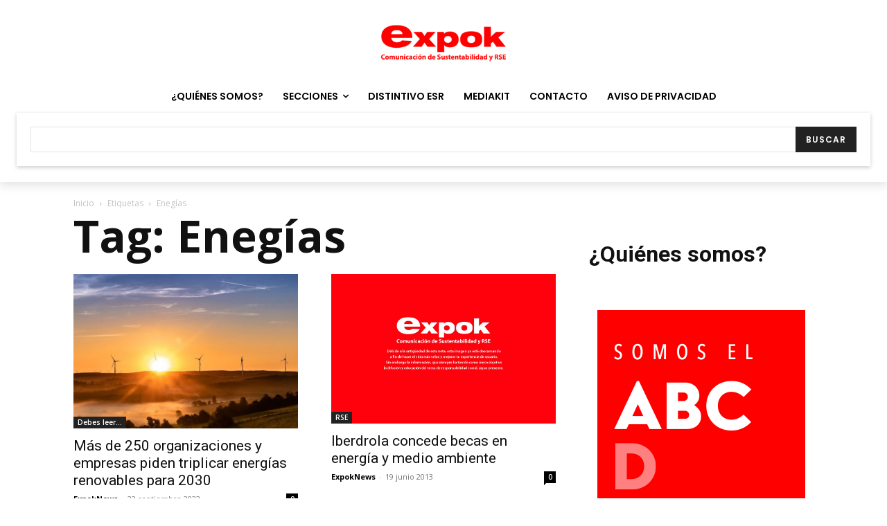

--- FILE ---
content_type: text/html; charset=UTF-8
request_url: https://www.expoknews.com/etiqueta/enegias/
body_size: 26135
content:
<!doctype html >
<html lang="es">
<head>
    <meta charset="UTF-8" />
    <title>Enegías archivos - ExpokNews</title>
    <meta name="viewport" content="width=device-width, initial-scale=1.0">
    <link rel="pingback" href="https://www.expoknews.com/xmlrpc.php" />
    <meta name='robots' content='index, follow, max-image-preview:large, max-snippet:-1, max-video-preview:-1' />
	<style>img:is([sizes="auto" i], [sizes^="auto," i]) { contain-intrinsic-size: 3000px 1500px }</style>
	
	<!-- This site is optimized with the Yoast SEO plugin v25.9 - https://yoast.com/wordpress/plugins/seo/ -->
	<link rel="canonical" href="https://www.expoknews.com/etiqueta/enegias/" />
	<meta property="og:locale" content="es_ES" />
	<meta property="og:type" content="article" />
	<meta property="og:title" content="Enegías archivos - ExpokNews" />
	<meta property="og:url" content="https://www.expoknews.com/etiqueta/enegias/" />
	<meta property="og:site_name" content="ExpokNews" />
	<meta property="og:image" content="https://www.expoknews.com/wp-content/uploads/2021/08/Periodico-Leer-Periodico-LoLeiEnExpoknews.jpg" />
	<meta property="og:image:width" content="680" />
	<meta property="og:image:height" content="356" />
	<meta property="og:image:type" content="image/jpeg" />
	<meta name="twitter:card" content="summary_large_image" />
	<meta name="twitter:site" content="@Expok" />
	<script type="application/ld+json" class="yoast-schema-graph">{"@context":"https://schema.org","@graph":[{"@type":"CollectionPage","@id":"https://www.expoknews.com/etiqueta/enegias/","url":"https://www.expoknews.com/etiqueta/enegias/","name":"Enegías archivos - ExpokNews","isPartOf":{"@id":"https://www.expoknews.com/#website"},"primaryImageOfPage":{"@id":"https://www.expoknews.com/etiqueta/enegias/#primaryimage"},"image":{"@id":"https://www.expoknews.com/etiqueta/enegias/#primaryimage"},"thumbnailUrl":"https://www.expoknews.com/wp-content/uploads/2023/09/empresas-piden-triplicar-energias-renovables-para-2030-1.jpg","breadcrumb":{"@id":"https://www.expoknews.com/etiqueta/enegias/#breadcrumb"},"inLanguage":"es"},{"@type":"ImageObject","inLanguage":"es","@id":"https://www.expoknews.com/etiqueta/enegias/#primaryimage","url":"https://www.expoknews.com/wp-content/uploads/2023/09/empresas-piden-triplicar-energias-renovables-para-2030-1.jpg","contentUrl":"https://www.expoknews.com/wp-content/uploads/2023/09/empresas-piden-triplicar-energias-renovables-para-2030-1.jpg","width":1200,"height":826,"caption":"empresas piden triplicar energías renovables para 2030"},{"@type":"BreadcrumbList","@id":"https://www.expoknews.com/etiqueta/enegias/#breadcrumb","itemListElement":[{"@type":"ListItem","position":1,"name":"Portada","item":"https://www.expoknews.com/"},{"@type":"ListItem","position":2,"name":"Enegías"}]},{"@type":"WebSite","@id":"https://www.expoknews.com/#website","url":"https://www.expoknews.com/","name":"ExpokNews","description":"Comunicación de RSE y sustentabilidad","publisher":{"@id":"https://www.expoknews.com/#organization"},"potentialAction":[{"@type":"SearchAction","target":{"@type":"EntryPoint","urlTemplate":"https://www.expoknews.com/?s={search_term_string}"},"query-input":{"@type":"PropertyValueSpecification","valueRequired":true,"valueName":"search_term_string"}}],"inLanguage":"es"},{"@type":"Organization","@id":"https://www.expoknews.com/#organization","name":"Expok","url":"https://www.expoknews.com/","logo":{"@type":"ImageObject","inLanguage":"es","@id":"https://www.expoknews.com/#/schema/logo/image/","url":"https://www.expoknews.com/wp-content/uploads/2022/06/Logo-Retina-544-180.png","contentUrl":"https://www.expoknews.com/wp-content/uploads/2022/06/Logo-Retina-544-180.png","width":544,"height":180,"caption":"Expok"},"image":{"@id":"https://www.expoknews.com/#/schema/logo/image/"},"sameAs":["https://www.facebook.com/Expok-79685811392/","https://x.com/Expok","https://www.instagram.com/expokmx/"]}]}</script>
	<!-- / Yoast SEO plugin. -->


<link rel='dns-prefetch' href='//fonts.googleapis.com' />
<link rel="alternate" type="application/rss+xml" title="ExpokNews &raquo; Feed" href="https://www.expoknews.com/feed/" />
<link rel="alternate" type="application/rss+xml" title="ExpokNews &raquo; Feed de los comentarios" href="https://www.expoknews.com/comments/feed/" />
<link rel="alternate" type="application/rss+xml" title="ExpokNews &raquo; Etiqueta Enegías del feed" href="https://www.expoknews.com/etiqueta/enegias/feed/" />
<script type="5c9e7d4314d4d2b572a27e56-text/javascript">
/* <![CDATA[ */
window._wpemojiSettings = {"baseUrl":"https:\/\/s.w.org\/images\/core\/emoji\/16.0.1\/72x72\/","ext":".png","svgUrl":"https:\/\/s.w.org\/images\/core\/emoji\/16.0.1\/svg\/","svgExt":".svg","source":{"concatemoji":"https:\/\/www.expoknews.com\/wp-includes\/js\/wp-emoji-release.min.js?ver=6.8.3"}};
/*! This file is auto-generated */
!function(s,n){var o,i,e;function c(e){try{var t={supportTests:e,timestamp:(new Date).valueOf()};sessionStorage.setItem(o,JSON.stringify(t))}catch(e){}}function p(e,t,n){e.clearRect(0,0,e.canvas.width,e.canvas.height),e.fillText(t,0,0);var t=new Uint32Array(e.getImageData(0,0,e.canvas.width,e.canvas.height).data),a=(e.clearRect(0,0,e.canvas.width,e.canvas.height),e.fillText(n,0,0),new Uint32Array(e.getImageData(0,0,e.canvas.width,e.canvas.height).data));return t.every(function(e,t){return e===a[t]})}function u(e,t){e.clearRect(0,0,e.canvas.width,e.canvas.height),e.fillText(t,0,0);for(var n=e.getImageData(16,16,1,1),a=0;a<n.data.length;a++)if(0!==n.data[a])return!1;return!0}function f(e,t,n,a){switch(t){case"flag":return n(e,"\ud83c\udff3\ufe0f\u200d\u26a7\ufe0f","\ud83c\udff3\ufe0f\u200b\u26a7\ufe0f")?!1:!n(e,"\ud83c\udde8\ud83c\uddf6","\ud83c\udde8\u200b\ud83c\uddf6")&&!n(e,"\ud83c\udff4\udb40\udc67\udb40\udc62\udb40\udc65\udb40\udc6e\udb40\udc67\udb40\udc7f","\ud83c\udff4\u200b\udb40\udc67\u200b\udb40\udc62\u200b\udb40\udc65\u200b\udb40\udc6e\u200b\udb40\udc67\u200b\udb40\udc7f");case"emoji":return!a(e,"\ud83e\udedf")}return!1}function g(e,t,n,a){var r="undefined"!=typeof WorkerGlobalScope&&self instanceof WorkerGlobalScope?new OffscreenCanvas(300,150):s.createElement("canvas"),o=r.getContext("2d",{willReadFrequently:!0}),i=(o.textBaseline="top",o.font="600 32px Arial",{});return e.forEach(function(e){i[e]=t(o,e,n,a)}),i}function t(e){var t=s.createElement("script");t.src=e,t.defer=!0,s.head.appendChild(t)}"undefined"!=typeof Promise&&(o="wpEmojiSettingsSupports",i=["flag","emoji"],n.supports={everything:!0,everythingExceptFlag:!0},e=new Promise(function(e){s.addEventListener("DOMContentLoaded",e,{once:!0})}),new Promise(function(t){var n=function(){try{var e=JSON.parse(sessionStorage.getItem(o));if("object"==typeof e&&"number"==typeof e.timestamp&&(new Date).valueOf()<e.timestamp+604800&&"object"==typeof e.supportTests)return e.supportTests}catch(e){}return null}();if(!n){if("undefined"!=typeof Worker&&"undefined"!=typeof OffscreenCanvas&&"undefined"!=typeof URL&&URL.createObjectURL&&"undefined"!=typeof Blob)try{var e="postMessage("+g.toString()+"("+[JSON.stringify(i),f.toString(),p.toString(),u.toString()].join(",")+"));",a=new Blob([e],{type:"text/javascript"}),r=new Worker(URL.createObjectURL(a),{name:"wpTestEmojiSupports"});return void(r.onmessage=function(e){c(n=e.data),r.terminate(),t(n)})}catch(e){}c(n=g(i,f,p,u))}t(n)}).then(function(e){for(var t in e)n.supports[t]=e[t],n.supports.everything=n.supports.everything&&n.supports[t],"flag"!==t&&(n.supports.everythingExceptFlag=n.supports.everythingExceptFlag&&n.supports[t]);n.supports.everythingExceptFlag=n.supports.everythingExceptFlag&&!n.supports.flag,n.DOMReady=!1,n.readyCallback=function(){n.DOMReady=!0}}).then(function(){return e}).then(function(){var e;n.supports.everything||(n.readyCallback(),(e=n.source||{}).concatemoji?t(e.concatemoji):e.wpemoji&&e.twemoji&&(t(e.twemoji),t(e.wpemoji)))}))}((window,document),window._wpemojiSettings);
/* ]]> */
</script>
<style id='wp-emoji-styles-inline-css' type='text/css'>

	img.wp-smiley, img.emoji {
		display: inline !important;
		border: none !important;
		box-shadow: none !important;
		height: 1em !important;
		width: 1em !important;
		margin: 0 0.07em !important;
		vertical-align: -0.1em !important;
		background: none !important;
		padding: 0 !important;
	}
</style>
<link rel='stylesheet' id='wp-block-library-css' href='https://www.expoknews.com/wp-includes/css/dist/block-library/style.min.css?ver=6.8.3' type='text/css' media='all' />
<style id='classic-theme-styles-inline-css' type='text/css'>
/*! This file is auto-generated */
.wp-block-button__link{color:#fff;background-color:#32373c;border-radius:9999px;box-shadow:none;text-decoration:none;padding:calc(.667em + 2px) calc(1.333em + 2px);font-size:1.125em}.wp-block-file__button{background:#32373c;color:#fff;text-decoration:none}
</style>
<style id='global-styles-inline-css' type='text/css'>
:root{--wp--preset--aspect-ratio--square: 1;--wp--preset--aspect-ratio--4-3: 4/3;--wp--preset--aspect-ratio--3-4: 3/4;--wp--preset--aspect-ratio--3-2: 3/2;--wp--preset--aspect-ratio--2-3: 2/3;--wp--preset--aspect-ratio--16-9: 16/9;--wp--preset--aspect-ratio--9-16: 9/16;--wp--preset--color--black: #000000;--wp--preset--color--cyan-bluish-gray: #abb8c3;--wp--preset--color--white: #ffffff;--wp--preset--color--pale-pink: #f78da7;--wp--preset--color--vivid-red: #cf2e2e;--wp--preset--color--luminous-vivid-orange: #ff6900;--wp--preset--color--luminous-vivid-amber: #fcb900;--wp--preset--color--light-green-cyan: #7bdcb5;--wp--preset--color--vivid-green-cyan: #00d084;--wp--preset--color--pale-cyan-blue: #8ed1fc;--wp--preset--color--vivid-cyan-blue: #0693e3;--wp--preset--color--vivid-purple: #9b51e0;--wp--preset--gradient--vivid-cyan-blue-to-vivid-purple: linear-gradient(135deg,rgba(6,147,227,1) 0%,rgb(155,81,224) 100%);--wp--preset--gradient--light-green-cyan-to-vivid-green-cyan: linear-gradient(135deg,rgb(122,220,180) 0%,rgb(0,208,130) 100%);--wp--preset--gradient--luminous-vivid-amber-to-luminous-vivid-orange: linear-gradient(135deg,rgba(252,185,0,1) 0%,rgba(255,105,0,1) 100%);--wp--preset--gradient--luminous-vivid-orange-to-vivid-red: linear-gradient(135deg,rgba(255,105,0,1) 0%,rgb(207,46,46) 100%);--wp--preset--gradient--very-light-gray-to-cyan-bluish-gray: linear-gradient(135deg,rgb(238,238,238) 0%,rgb(169,184,195) 100%);--wp--preset--gradient--cool-to-warm-spectrum: linear-gradient(135deg,rgb(74,234,220) 0%,rgb(151,120,209) 20%,rgb(207,42,186) 40%,rgb(238,44,130) 60%,rgb(251,105,98) 80%,rgb(254,248,76) 100%);--wp--preset--gradient--blush-light-purple: linear-gradient(135deg,rgb(255,206,236) 0%,rgb(152,150,240) 100%);--wp--preset--gradient--blush-bordeaux: linear-gradient(135deg,rgb(254,205,165) 0%,rgb(254,45,45) 50%,rgb(107,0,62) 100%);--wp--preset--gradient--luminous-dusk: linear-gradient(135deg,rgb(255,203,112) 0%,rgb(199,81,192) 50%,rgb(65,88,208) 100%);--wp--preset--gradient--pale-ocean: linear-gradient(135deg,rgb(255,245,203) 0%,rgb(182,227,212) 50%,rgb(51,167,181) 100%);--wp--preset--gradient--electric-grass: linear-gradient(135deg,rgb(202,248,128) 0%,rgb(113,206,126) 100%);--wp--preset--gradient--midnight: linear-gradient(135deg,rgb(2,3,129) 0%,rgb(40,116,252) 100%);--wp--preset--font-size--small: 11px;--wp--preset--font-size--medium: 20px;--wp--preset--font-size--large: 32px;--wp--preset--font-size--x-large: 42px;--wp--preset--font-size--regular: 15px;--wp--preset--font-size--larger: 50px;--wp--preset--spacing--20: 0.44rem;--wp--preset--spacing--30: 0.67rem;--wp--preset--spacing--40: 1rem;--wp--preset--spacing--50: 1.5rem;--wp--preset--spacing--60: 2.25rem;--wp--preset--spacing--70: 3.38rem;--wp--preset--spacing--80: 5.06rem;--wp--preset--shadow--natural: 6px 6px 9px rgba(0, 0, 0, 0.2);--wp--preset--shadow--deep: 12px 12px 50px rgba(0, 0, 0, 0.4);--wp--preset--shadow--sharp: 6px 6px 0px rgba(0, 0, 0, 0.2);--wp--preset--shadow--outlined: 6px 6px 0px -3px rgba(255, 255, 255, 1), 6px 6px rgba(0, 0, 0, 1);--wp--preset--shadow--crisp: 6px 6px 0px rgba(0, 0, 0, 1);}:where(.is-layout-flex){gap: 0.5em;}:where(.is-layout-grid){gap: 0.5em;}body .is-layout-flex{display: flex;}.is-layout-flex{flex-wrap: wrap;align-items: center;}.is-layout-flex > :is(*, div){margin: 0;}body .is-layout-grid{display: grid;}.is-layout-grid > :is(*, div){margin: 0;}:where(.wp-block-columns.is-layout-flex){gap: 2em;}:where(.wp-block-columns.is-layout-grid){gap: 2em;}:where(.wp-block-post-template.is-layout-flex){gap: 1.25em;}:where(.wp-block-post-template.is-layout-grid){gap: 1.25em;}.has-black-color{color: var(--wp--preset--color--black) !important;}.has-cyan-bluish-gray-color{color: var(--wp--preset--color--cyan-bluish-gray) !important;}.has-white-color{color: var(--wp--preset--color--white) !important;}.has-pale-pink-color{color: var(--wp--preset--color--pale-pink) !important;}.has-vivid-red-color{color: var(--wp--preset--color--vivid-red) !important;}.has-luminous-vivid-orange-color{color: var(--wp--preset--color--luminous-vivid-orange) !important;}.has-luminous-vivid-amber-color{color: var(--wp--preset--color--luminous-vivid-amber) !important;}.has-light-green-cyan-color{color: var(--wp--preset--color--light-green-cyan) !important;}.has-vivid-green-cyan-color{color: var(--wp--preset--color--vivid-green-cyan) !important;}.has-pale-cyan-blue-color{color: var(--wp--preset--color--pale-cyan-blue) !important;}.has-vivid-cyan-blue-color{color: var(--wp--preset--color--vivid-cyan-blue) !important;}.has-vivid-purple-color{color: var(--wp--preset--color--vivid-purple) !important;}.has-black-background-color{background-color: var(--wp--preset--color--black) !important;}.has-cyan-bluish-gray-background-color{background-color: var(--wp--preset--color--cyan-bluish-gray) !important;}.has-white-background-color{background-color: var(--wp--preset--color--white) !important;}.has-pale-pink-background-color{background-color: var(--wp--preset--color--pale-pink) !important;}.has-vivid-red-background-color{background-color: var(--wp--preset--color--vivid-red) !important;}.has-luminous-vivid-orange-background-color{background-color: var(--wp--preset--color--luminous-vivid-orange) !important;}.has-luminous-vivid-amber-background-color{background-color: var(--wp--preset--color--luminous-vivid-amber) !important;}.has-light-green-cyan-background-color{background-color: var(--wp--preset--color--light-green-cyan) !important;}.has-vivid-green-cyan-background-color{background-color: var(--wp--preset--color--vivid-green-cyan) !important;}.has-pale-cyan-blue-background-color{background-color: var(--wp--preset--color--pale-cyan-blue) !important;}.has-vivid-cyan-blue-background-color{background-color: var(--wp--preset--color--vivid-cyan-blue) !important;}.has-vivid-purple-background-color{background-color: var(--wp--preset--color--vivid-purple) !important;}.has-black-border-color{border-color: var(--wp--preset--color--black) !important;}.has-cyan-bluish-gray-border-color{border-color: var(--wp--preset--color--cyan-bluish-gray) !important;}.has-white-border-color{border-color: var(--wp--preset--color--white) !important;}.has-pale-pink-border-color{border-color: var(--wp--preset--color--pale-pink) !important;}.has-vivid-red-border-color{border-color: var(--wp--preset--color--vivid-red) !important;}.has-luminous-vivid-orange-border-color{border-color: var(--wp--preset--color--luminous-vivid-orange) !important;}.has-luminous-vivid-amber-border-color{border-color: var(--wp--preset--color--luminous-vivid-amber) !important;}.has-light-green-cyan-border-color{border-color: var(--wp--preset--color--light-green-cyan) !important;}.has-vivid-green-cyan-border-color{border-color: var(--wp--preset--color--vivid-green-cyan) !important;}.has-pale-cyan-blue-border-color{border-color: var(--wp--preset--color--pale-cyan-blue) !important;}.has-vivid-cyan-blue-border-color{border-color: var(--wp--preset--color--vivid-cyan-blue) !important;}.has-vivid-purple-border-color{border-color: var(--wp--preset--color--vivid-purple) !important;}.has-vivid-cyan-blue-to-vivid-purple-gradient-background{background: var(--wp--preset--gradient--vivid-cyan-blue-to-vivid-purple) !important;}.has-light-green-cyan-to-vivid-green-cyan-gradient-background{background: var(--wp--preset--gradient--light-green-cyan-to-vivid-green-cyan) !important;}.has-luminous-vivid-amber-to-luminous-vivid-orange-gradient-background{background: var(--wp--preset--gradient--luminous-vivid-amber-to-luminous-vivid-orange) !important;}.has-luminous-vivid-orange-to-vivid-red-gradient-background{background: var(--wp--preset--gradient--luminous-vivid-orange-to-vivid-red) !important;}.has-very-light-gray-to-cyan-bluish-gray-gradient-background{background: var(--wp--preset--gradient--very-light-gray-to-cyan-bluish-gray) !important;}.has-cool-to-warm-spectrum-gradient-background{background: var(--wp--preset--gradient--cool-to-warm-spectrum) !important;}.has-blush-light-purple-gradient-background{background: var(--wp--preset--gradient--blush-light-purple) !important;}.has-blush-bordeaux-gradient-background{background: var(--wp--preset--gradient--blush-bordeaux) !important;}.has-luminous-dusk-gradient-background{background: var(--wp--preset--gradient--luminous-dusk) !important;}.has-pale-ocean-gradient-background{background: var(--wp--preset--gradient--pale-ocean) !important;}.has-electric-grass-gradient-background{background: var(--wp--preset--gradient--electric-grass) !important;}.has-midnight-gradient-background{background: var(--wp--preset--gradient--midnight) !important;}.has-small-font-size{font-size: var(--wp--preset--font-size--small) !important;}.has-medium-font-size{font-size: var(--wp--preset--font-size--medium) !important;}.has-large-font-size{font-size: var(--wp--preset--font-size--large) !important;}.has-x-large-font-size{font-size: var(--wp--preset--font-size--x-large) !important;}
:where(.wp-block-post-template.is-layout-flex){gap: 1.25em;}:where(.wp-block-post-template.is-layout-grid){gap: 1.25em;}
:where(.wp-block-columns.is-layout-flex){gap: 2em;}:where(.wp-block-columns.is-layout-grid){gap: 2em;}
:root :where(.wp-block-pullquote){font-size: 1.5em;line-height: 1.6;}
</style>
<link rel='stylesheet' id='extendify-utility-styles-css' href='https://www.expoknews.com/wp-content/plugins/extendify/public/build/utility-minimum.css?ver=6.8.3' type='text/css' media='all' />
<link rel='stylesheet' id='td-plugin-multi-purpose-css' href='https://www.expoknews.com/wp-content/plugins/td-composer/td-multi-purpose/style.css?ver=cc1840e9c933374cafb3d94619867f37' type='text/css' media='all' />
<link rel='stylesheet' id='google-fonts-style-css' href='https://fonts.googleapis.com/css?family=Open+Sans%3A400%2C600%2C700%7CRoboto%3A400%2C500%2C700%7CPoppins%3A400%2C600%7CCrimson+Pro%3A400&#038;display=swap&#038;ver=12.4' type='text/css' media='all' />
<link rel='stylesheet' id='td-theme-css' href='https://www.expoknews.com/wp-content/themes/Newspaper/style.css?ver=12.4' type='text/css' media='all' />
<style id='td-theme-inline-css' type='text/css'>
    
        @media (max-width: 767px) {
            .td-header-desktop-wrap {
                display: none;
            }
        }
        @media (min-width: 767px) {
            .td-header-mobile-wrap {
                display: none;
            }
        }
    
	
</style>
<link rel='stylesheet' id='td-legacy-framework-front-style-css' href='https://www.expoknews.com/wp-content/plugins/td-composer/legacy/Newspaper/assets/css/td_legacy_main.css?ver=cc1840e9c933374cafb3d94619867f37' type='text/css' media='all' />
<link rel='stylesheet' id='tdb_style_cloud_templates_front-css' href='https://www.expoknews.com/wp-content/plugins/td-cloud-library/assets/css/tdb_main.css?ver=ec3d2d0202aa1c6516855c14ff9ec3ea' type='text/css' media='all' />
<script type="5c9e7d4314d4d2b572a27e56-text/javascript" src="https://www.expoknews.com/wp-includes/js/jquery/jquery.min.js?ver=3.7.1" id="jquery-core-js"></script>
<script type="5c9e7d4314d4d2b572a27e56-text/javascript" src="https://www.expoknews.com/wp-includes/js/jquery/jquery-migrate.min.js?ver=3.4.1" id="jquery-migrate-js"></script>
<link rel="https://api.w.org/" href="https://www.expoknews.com/wp-json/" /><link rel="alternate" title="JSON" type="application/json" href="https://www.expoknews.com/wp-json/wp/v2/tags/8759" /><link rel="EditURI" type="application/rsd+xml" title="RSD" href="https://www.expoknews.com/xmlrpc.php?rsd" />
<meta name="generator" content="Redux 4.5.7" /><!--[if lt IE 9]><script src="https://cdnjs.cloudflare.com/ajax/libs/html5shiv/3.7.3/html5shiv.js"></script><![endif]-->
        <script type="5c9e7d4314d4d2b572a27e56-text/javascript">
        window.tdb_global_vars = {"wpRestUrl":"https:\/\/www.expoknews.com\/wp-json\/","permalinkStructure":"\/%postname%\/"};
        window.tdb_p_autoload_vars = {"isAjax":false,"isAdminBarShowing":false,"autoloadScrollPercent":50};
    </script>
    
    <style id="tdb-global-colors">
        :root {--dreamland-brown: #82674b;--dreamland-black: #000000;--dreamland-white: #FFFFFF;--dreamland-blue: #0024a4;--dreamland-important: rgba(130,41,0,0.09);--dreamland-hover: rgba(255,255,255,0.67);}
    </style>
	

<!-- JS generated by theme -->

<script type="5c9e7d4314d4d2b572a27e56-text/javascript">
    
    

	    var tdBlocksArray = []; //here we store all the items for the current page

	    //td_block class - each ajax block uses a object of this class for requests
	    function tdBlock() {
		    this.id = '';
		    this.block_type = 1; //block type id (1-234 etc)
		    this.atts = '';
		    this.td_column_number = '';
		    this.td_current_page = 1; //
		    this.post_count = 0; //from wp
		    this.found_posts = 0; //from wp
		    this.max_num_pages = 0; //from wp
		    this.td_filter_value = ''; //current live filter value
		    this.is_ajax_running = false;
		    this.td_user_action = ''; // load more or infinite loader (used by the animation)
		    this.header_color = '';
		    this.ajax_pagination_infinite_stop = ''; //show load more at page x
	    }


        // td_js_generator - mini detector
        (function(){
            var htmlTag = document.getElementsByTagName("html")[0];

	        if ( navigator.userAgent.indexOf("MSIE 10.0") > -1 ) {
                htmlTag.className += ' ie10';
            }

            if ( !!navigator.userAgent.match(/Trident.*rv\:11\./) ) {
                htmlTag.className += ' ie11';
            }

	        if ( navigator.userAgent.indexOf("Edge") > -1 ) {
                htmlTag.className += ' ieEdge';
            }

            if ( /(iPad|iPhone|iPod)/g.test(navigator.userAgent) ) {
                htmlTag.className += ' td-md-is-ios';
            }

            var user_agent = navigator.userAgent.toLowerCase();
            if ( user_agent.indexOf("android") > -1 ) {
                htmlTag.className += ' td-md-is-android';
            }

            if ( -1 !== navigator.userAgent.indexOf('Mac OS X')  ) {
                htmlTag.className += ' td-md-is-os-x';
            }

            if ( /chrom(e|ium)/.test(navigator.userAgent.toLowerCase()) ) {
               htmlTag.className += ' td-md-is-chrome';
            }

            if ( -1 !== navigator.userAgent.indexOf('Firefox') ) {
                htmlTag.className += ' td-md-is-firefox';
            }

            if ( -1 !== navigator.userAgent.indexOf('Safari') && -1 === navigator.userAgent.indexOf('Chrome') ) {
                htmlTag.className += ' td-md-is-safari';
            }

            if( -1 !== navigator.userAgent.indexOf('IEMobile') ){
                htmlTag.className += ' td-md-is-iemobile';
            }

        })();




        var tdLocalCache = {};

        ( function () {
            "use strict";

            tdLocalCache = {
                data: {},
                remove: function (resource_id) {
                    delete tdLocalCache.data[resource_id];
                },
                exist: function (resource_id) {
                    return tdLocalCache.data.hasOwnProperty(resource_id) && tdLocalCache.data[resource_id] !== null;
                },
                get: function (resource_id) {
                    return tdLocalCache.data[resource_id];
                },
                set: function (resource_id, cachedData) {
                    tdLocalCache.remove(resource_id);
                    tdLocalCache.data[resource_id] = cachedData;
                }
            };
        })();

    
    
var td_viewport_interval_list=[{"limitBottom":767,"sidebarWidth":228},{"limitBottom":1018,"sidebarWidth":300},{"limitBottom":1140,"sidebarWidth":324}];
var td_animation_stack_effect="type0";
var tds_animation_stack=true;
var td_animation_stack_specific_selectors=".entry-thumb, img, .td-lazy-img";
var td_animation_stack_general_selectors=".td-animation-stack img, .td-animation-stack .entry-thumb, .post img, .td-animation-stack .td-lazy-img";
var tdc_is_installed="yes";
var td_ajax_url="https:\/\/www.expoknews.com\/wp-admin\/admin-ajax.php?td_theme_name=Newspaper&v=12.4";
var td_get_template_directory_uri="https:\/\/www.expoknews.com\/wp-content\/plugins\/td-composer\/legacy\/common";
var tds_snap_menu="";
var tds_logo_on_sticky="";
var tds_header_style="";
var td_please_wait="Por favor espera...";
var td_email_user_pass_incorrect="Usuario o contrase\u00f1a incorrecta!";
var td_email_user_incorrect="Correo electr\u00f3nico o nombre de usuario incorrecto!";
var td_email_incorrect="Email incorrecto!";
var td_user_incorrect="Username incorrect!";
var td_email_user_empty="Email or username empty!";
var td_pass_empty="Pass empty!";
var td_pass_pattern_incorrect="Invalid Pass Pattern!";
var td_retype_pass_incorrect="Retyped Pass incorrect!";
var tds_more_articles_on_post_enable="";
var tds_more_articles_on_post_time_to_wait="";
var tds_more_articles_on_post_pages_distance_from_top=0;
var tds_theme_color_site_wide="#4db2ec";
var tds_smart_sidebar="";
var tdThemeName="Newspaper";
var tdThemeNameWl="Newspaper";
var td_magnific_popup_translation_tPrev="Anterior (tecla de flecha izquierda)";
var td_magnific_popup_translation_tNext="Siguiente (tecla de flecha derecha)";
var td_magnific_popup_translation_tCounter="%curr% de %total%";
var td_magnific_popup_translation_ajax_tError="El contenido de %url% no pudo cargarse.";
var td_magnific_popup_translation_image_tError="La imagen #%curr% no pudo cargarse.";
var tdBlockNonce="deb95c78b3";
var tdDateNamesI18n={"month_names":["enero","febrero","marzo","abril","mayo","junio","julio","agosto","septiembre","octubre","noviembre","diciembre"],"month_names_short":["Ene","Feb","Mar","Abr","May","Jun","Jul","Ago","Sep","Oct","Nov","Dic"],"day_names":["domingo","lunes","martes","mi\u00e9rcoles","jueves","viernes","s\u00e1bado"],"day_names_short":["Dom","Lun","Mar","Mi\u00e9","Jue","Vie","S\u00e1b"]};
var tdb_modal_confirm="Save";
var tdb_modal_cancel="Cancel";
var tdb_modal_confirm_alt="Yes";
var tdb_modal_cancel_alt="No";
var td_ad_background_click_link="";
var td_ad_background_click_target="";
</script>


<!-- Header style compiled by theme -->

<style>
    
.td-module-exclusive .td-module-title a:before {
        content: 'EXCLUSIVO';
    }

    
    .td_module_wrap .td-image-wrap:before {
        content: '';
        position: absolute;
        top: 0;
        left: 0;
        width: 100%;
        height: 100%;
        background-image: url(https://www.expoknews.com/wp-content/uploads/2024/02/05db003707eae38810985a16a56d1965.png);
        background-repeat: no-repeat;
        background-size: cover;
        background-position: center;
        z-index: -1;
    }



    
    .td-page-title,
    .td-category-title-holder .td-page-title {
    	font-family:"Open Sans";
	font-size:64px;
	line-height:72px;
	font-weight:bold;
	
    }
</style>

<script async src="https://securepubads.g.doubleclick.net/tag/js/gpt.js" type="5c9e7d4314d4d2b572a27e56-text/javascript"></script>
<script type="5c9e7d4314d4d2b572a27e56-text/javascript">
  window.googletag = window.googletag || {cmd: []};
  googletag.cmd.push(function() {
    googletag.defineSlot('/5179955/EN_ART_MOB_250x250', [[250, 250], [680, 150], [650, 180]], 'div-gpt-ad-1672940213855-0').addService(googletag.pubads());
    googletag.pubads().enableSingleRequest();
    googletag.enableServices();
  });
</script>

<!-- Google tag (gtag.js) --> <script async src="https://www.googletagmanager.com/gtag/js?id=G-KBERBYCBFX" type="5c9e7d4314d4d2b572a27e56-text/javascript"></script> <script type="5c9e7d4314d4d2b572a27e56-text/javascript"> window.dataLayer = window.dataLayer || []; function gtag(){dataLayer.push(arguments);} gtag('js', new Date()); gtag('config', 'G-KBERBYCBFX'); </script>

<script async src="https://securepubads.g.doubleclick.net/tag/js/gpt.js" type="5c9e7d4314d4d2b572a27e56-text/javascript"></script>
<script type="5c9e7d4314d4d2b572a27e56-text/javascript">
  window.googletag = window.googletag || {cmd: []};
  googletag.cmd.push(function() {
    googletag.defineSlot('/5179955/latC', [[250, 250], [300, 300]], 'div-gpt-ad-1686766501731-0').addService(googletag.pubads());
    googletag.pubads().enableSingleRequest();
    googletag.enableServices();
  });
</script>


<script async src="https://securepubads.g.doubleclick.net/tag/js/gpt.js" type="5c9e7d4314d4d2b572a27e56-text/javascript"></script>
<script type="5c9e7d4314d4d2b572a27e56-text/javascript">
  window.googletag = window.googletag || {cmd: []};
  googletag.cmd.push(function() {
    googletag.defineSlot('/5179955/latC', [[300, 300], [300, 600], [250, 250]], 'div-gpt-ad-1688164207269-0').addService(googletag.pubads());
    googletag.pubads().enableSingleRequest();
    googletag.enableServices();
  });
</script>




<script type="application/ld+json">
    {
        "@context": "http://schema.org",
        "@type": "BreadcrumbList",
        "itemListElement": [
            {
                "@type": "ListItem",
                "position": 1,
                "item": {
                    "@type": "WebSite",
                    "@id": "https://www.expoknews.com/",
                    "name": "Inicio"
                }
            },
            {
                "@type": "ListItem",
                "position": 2,
                    "item": {
                    "@type": "WebPage",
                    "@id": "https://www.expoknews.com/etiqueta/enegias/",
                    "name": "Enegías"
                }
            }    
        ]
    }
</script>
<link rel="icon" href="https://www.expoknews.com/wp-content/uploads/2020/04/cropped-favicon-32x32.png" sizes="32x32" />
<link rel="icon" href="https://www.expoknews.com/wp-content/uploads/2020/04/cropped-favicon-192x192.png" sizes="192x192" />
<link rel="apple-touch-icon" href="https://www.expoknews.com/wp-content/uploads/2020/04/cropped-favicon-180x180.png" />
<meta name="msapplication-TileImage" content="https://www.expoknews.com/wp-content/uploads/2020/04/cropped-favicon-270x270.png" />
		<style type="text/css" id="wp-custom-css">
			
.grecaptcha-badge { 
    visibility: hidden;
}		</style>
		
<!-- Button style compiled by theme -->

<style>
    
</style>

	<style id="tdw-css-placeholder"></style></head>

<body class="archive tag tag-enegias tag-8759 wp-theme-Newspaper global-block-template-1  tdc-header-template td-animation-stack-type0 td-full-layout" itemscope="itemscope" itemtype="https://schema.org/WebPage">
<!-- Begin Constant Contact Active Forms -->
<script type="5c9e7d4314d4d2b572a27e56-text/javascript"> var _ctct_m = "af2683d9ea7b3ad1d8a45973f511e306"; </script>
<script id="signupScript" src="//static.ctctcdn.com/js/signup-form-widget/current/signup-form-widget.min.js" async defer type="5c9e7d4314d4d2b572a27e56-text/javascript"></script>
<!-- End Constant Contact Active Forms -->
            <div class="td-scroll-up  td-hide-scroll-up-on-mob" style="display:none;"><i class="td-icon-menu-up"></i></div>
    
    <div class="td-menu-background" style="visibility:hidden"></div>
<div id="td-mobile-nav" style="visibility:hidden">
    <div class="td-mobile-container">
        <!-- mobile menu top section -->
        <div class="td-menu-socials-wrap">
            <!-- socials -->
            <div class="td-menu-socials">
                            </div>
            <!-- close button -->
            <div class="td-mobile-close">
                <span><i class="td-icon-close-mobile"></i></span>
            </div>
        </div>

        <!-- login section -->
        
        <!-- menu section -->
        <div class="td-mobile-content">
            <div class="menu-principal-container"><ul id="menu-principal-2" class="td-mobile-main-menu"><li class="menu-item menu-item-type-post_type menu-item-object-page menu-item-first menu-item-397411"><a href="https://www.expoknews.com/quienes-somos/">¿Quiénes somos?</a></li>
<li class="menu-item menu-item-type-custom menu-item-object-custom menu-item-has-children menu-item-397409"><a href="http://expoknews.com">Secciones<i class="td-icon-menu-right td-element-after"></i></a>
<ul class="sub-menu">
	<li class="menu-item menu-item-type-taxonomy menu-item-object-category menu-item-381166"><a href="https://www.expoknews.com/categoria/noticias/responsabilidad-social/">RSE</a></li>
	<li class="menu-item menu-item-type-taxonomy menu-item-object-category menu-item-399476"><a href="https://www.expoknews.com/categoria/columnistas-expok/">Columnistas Expok</a></li>
	<li class="menu-item menu-item-type-taxonomy menu-item-object-category menu-item-381160"><a href="https://www.expoknews.com/categoria/noticias/medioambiente/">Ambiental</a></li>
	<li class="menu-item menu-item-type-taxonomy menu-item-object-category menu-item-381156"><a href="https://www.expoknews.com/categoria/entrevistas/">Entrevistas</a></li>
	<li class="menu-item menu-item-type-taxonomy menu-item-object-category menu-item-381169"><a href="https://www.expoknews.com/categoria/practicas-responsables/">Empresas responsables</a></li>
	<li class="menu-item menu-item-type-taxonomy menu-item-object-category menu-item-381157"><a href="https://www.expoknews.com/categoria/infografias/">Infografías</a></li>
	<li class="menu-item menu-item-type-post_type menu-item-object-page menu-item-381171"><a href="https://www.expoknews.com/expokpapers/">ExpokPapers</a></li>
	<li class="menu-item menu-item-type-taxonomy menu-item-object-category menu-item-381155"><a href="https://www.expoknews.com/categoria/responsabilidad_social/">Entendiendo la RSE</a></li>
	<li class="menu-item menu-item-type-post_type menu-item-object-page menu-item-397410"><a href="https://www.expoknews.com/expokpapers/">ExpokPapers</a></li>
	<li class="menu-item menu-item-type-taxonomy menu-item-object-category menu-item-381161"><a href="https://www.expoknews.com/categoria/noticias/diversidad/">Diversidad</a></li>
	<li class="menu-item menu-item-type-taxonomy menu-item-object-category menu-item-381163"><a href="https://www.expoknews.com/categoria/noticias/equidad-de-genero/">Género</a></li>
	<li class="menu-item menu-item-type-taxonomy menu-item-object-category menu-item-381159"><a href="https://www.expoknews.com/categoria/noticias/academia/">Academia</a></li>
	<li class="menu-item menu-item-type-taxonomy menu-item-object-category menu-item-381158"><a href="https://www.expoknews.com/categoria/noticias/fundaciones/">3er Sector</a></li>
	<li class="menu-item menu-item-type-taxonomy menu-item-object-category menu-item-381164"><a href="https://www.expoknews.com/categoria/noticias/rs-gobierno/">Gobierno</a></li>
</ul>
</li>
<li class="menu-item menu-item-type-custom menu-item-object-custom menu-item-397414"><a href="http://distintivoesr.com">Distintivo ESR</a></li>
<li class="menu-item menu-item-type-custom menu-item-object-custom menu-item-421698"><a href="https://drive.google.com/file/d/1Rd-0t3wi4lL3BGnv8fik5NC6ay59Pj_G/view">MediaKit</a></li>
<li class="menu-item menu-item-type-post_type menu-item-object-page menu-item-397413"><a href="https://www.expoknews.com/contacto/">Contacto</a></li>
<li class="menu-item menu-item-type-post_type menu-item-object-page menu-item-397412"><a href="https://www.expoknews.com/aviso-de-privacidad/">Aviso de Privacidad</a></li>
</ul></div>        </div>
    </div>

    <!-- register/login section -->
    </div>    <div class="td-search-background" style="visibility:hidden"></div>
<div class="td-search-wrap-mob" style="visibility:hidden">
	<div class="td-drop-down-search">
		<form method="get" class="td-search-form" action="https://www.expoknews.com/">
			<!-- close button -->
			<div class="td-search-close">
				<span><i class="td-icon-close-mobile"></i></span>
			</div>
			<div role="search" class="td-search-input">
				<span>Buscar</span>
				<input id="td-header-search-mob" type="text" value="" name="s" autocomplete="off" />
			</div>
		</form>
		<div id="td-aj-search-mob" class="td-ajax-search-flex"></div>
	</div>
</div>
    <div id="td-outer-wrap" class="td-theme-wrap">

                    <div class="td-header-template-wrap" style="position: relative">
                                <div class="td-header-mobile-wrap ">
                    <div id="tdi_1" class="tdc-zone"><div class="tdc_zone tdi_2  wpb_row td-pb-row tdc-element-style"  >
<style scoped>

/* custom css */
.tdi_2{
                    min-height: 0;
                }.tdi_2 > .td-element-style:after{
                    content: '' !important;
                    width: 100% !important;
                    height: 100% !important;
                    position: absolute !important;
                    top: 0 !important;
                    left: 0 !important;
                    z-index: 0 !important;
                    display: block !important;
                    background-color: #ffffff !important;
                }.td-header-mobile-wrap{
                    position: relative;
                    width: 100%;
                }

/* phone */
@media (max-width: 767px){
.tdi_2:before{
                    content: '';
                    display: block;
                    width: 100vw;
                    height: 100%;
                    position: absolute;
                    left: 50%;
                    transform: translateX(-50%);
                    box-shadow:  0px 6px 4px 0px rgba(0, 0, 0, 0.08);
                    z-index: 20;
                    pointer-events: none;
                }@media (max-width: 767px) {
                    .tdi_2:before {
                        width: 100%;
                    }
                }
}
</style>
<div class="tdi_1_rand_style td-element-style" ></div><div id="tdi_3" class="tdc-row"><div class="vc_row tdi_4  wpb_row td-pb-row" >
<style scoped>

/* custom css */
.tdi_4,
                .tdi_4 .tdc-columns{
                    min-height: 0;
                }.tdi_4,
				.tdi_4 .tdc-columns{
				    display: block;
				}.tdi_4 .tdc-columns{
				    width: 100%;
				}
</style><div class="vc_column tdi_6  wpb_column vc_column_container tdc-column td-pb-span12">
<style scoped>

/* custom css */
.tdi_6{
                    vertical-align: baseline;
                }.tdi_6 > .wpb_wrapper,
				.tdi_6 > .wpb_wrapper > .tdc-elements{
				    display: block;
				}.tdi_6 > .wpb_wrapper > .tdc-elements{
				    width: 100%;
				}.tdi_6 > .wpb_wrapper > .vc_row_inner{
				    width: auto;
				}.tdi_6 > .wpb_wrapper{
				    width: auto;
				    height: auto;
				}

/* phone */
@media (max-width: 767px){
.tdi_6 > .wpb_wrapper,
				.tdi_6 > .wpb_wrapper > .tdc-elements{
				    display: flex;
				
				    flex-direction: row;
				
				    flex-wrap: nowrap;
				
				    justify-content: space-between;
				
				    align-items: center;
				}.tdi_6 > .wpb_wrapper > .tdc-elements{
				    width: 100%;
				}.tdi_6 > .wpb_wrapper > .vc_row_inner{
				    width: auto;
				}.tdi_6 > .wpb_wrapper{
				    width: 100%;
				    height: 100%;
				}
}
</style><div class="wpb_wrapper" ><div class="td_block_wrap tdb_mobile_menu tdi_7 td-pb-border-top td_block_template_1 tdb-header-align"  data-td-block-uid="tdi_7" >
<style>

/* inline tdc_css att */

/* phone */
@media (max-width: 767px)
{
.tdi_7{
margin-left:-15px !important;
}
}

</style>
<style>
/* custom css */
.tdb-header-align{
                  vertical-align: middle;
                }.tdb_mobile_menu{
                  margin-bottom: 0;
                  clear: none;
                }.tdb_mobile_menu a{
                  display: inline-block !important;
                  position: relative;
                  text-align: center;
                  color: #4db2ec;
                }.tdb_mobile_menu a > span{
                  display: flex;
                  align-items: center;
                  justify-content: center;
                }.tdb_mobile_menu svg{
                  height: auto;
                }.tdb_mobile_menu svg,
                .tdb_mobile_menu svg *{
                  fill: #4db2ec;
                }#tdc-live-iframe .tdb_mobile_menu a{
                  pointer-events: none;
                }.td-menu-mob-open-menu{
                  overflow: hidden;
                }.td-menu-mob-open-menu #td-outer-wrap{
                  position: static;
                }.tdi_7{
                    display: inline-block;
                }.tdi_7 .tdb-mobile-menu-button i{
                    font-size: 27px;
                
                    width: 54px;
					height: 54px;
					line-height:  54px;
                }.tdi_7 .tdb-mobile-menu-button svg{
                    width: 27px;
                }.tdi_7 .tdb-mobile-menu-button .tdb-mobile-menu-icon-svg{
                    width: 54px;
					height: 54px;
                }.tdi_7 .tdb-mobile-menu-button{
                    color: #000000;
                }.tdi_7 .tdb-mobile-menu-button svg,
                .tdi_7 .tdb-mobile-menu-button svg *{
                    fill: #000000;
                }
</style><div class="tdb-block-inner td-fix-index"><span class="tdb-mobile-menu-button"><span class="tdb-mobile-menu-icon tdb-mobile-menu-icon-svg" ><svg version="1.1" xmlns="http://www.w3.org/2000/svg" viewBox="0 0 1024 1024"><path d="M881.152 489.133h-738.335c-17.654 0-31.98 14.305-31.98 32 0 17.705 14.326 32.020 31.98 32.020h738.335c17.695 0 32.010-14.305 32.010-32.020 0-17.695-14.326-32-32.010-32zM881.152 256.367h-738.335c-17.654 0-31.98 14.316-31.98 31.99 0 17.705 14.326 32.061 31.98 32.061h738.335c17.695 0 32.010-14.346 32.010-32.061 0-17.674-14.326-31.99-32.010-31.99zM513.444 721.888h-370.596c-17.674 0-32.010 14.326-32.010 32.061 0 17.572 14.346 31.969 32.010 31.969h370.586c17.705 0 32.020-14.397 32.020-31.969 0.010-17.725-14.305-32.061-32.010-32.061z"></path></svg></span></span></div></div> <!-- ./block --><div class="td_block_wrap tdb_header_logo tdi_8 td-pb-border-top td_block_template_1 tdb-header-align"  data-td-block-uid="tdi_8" >
<style>

/* inline tdc_css att */

.tdi_8{
padding-top:5px !important;
padding-bottom:5px !important;
}

</style>
<style>
/* custom css */
.tdb_header_logo{
                  margin-bottom: 0;
                  clear: none;
                }.tdb_header_logo .tdb-logo-a,
                .tdb_header_logo h1{
                  display: flex;
                  pointer-events: auto;
                  align-items: flex-start;
                }.tdb_header_logo h1{
                  margin: 0;
                  line-height: 0;
                }.tdb_header_logo .tdb-logo-img-wrap img{
                  display: block;
                }.tdb_header_logo .tdb-logo-svg-wrap + .tdb-logo-img-wrap{
                  display: none;
                }.tdb_header_logo .tdb-logo-svg-wrap svg{
                  width: 50px;
                  display: block;
                  transition: fill .3s ease;
                }.tdb_header_logo .tdb-logo-text-wrap{
                  display: flex;
                }.tdb_header_logo .tdb-logo-text-title,
                .tdb_header_logo .tdb-logo-text-tagline{
                  -webkit-transition: all 0.2s ease;
                  transition: all 0.2s ease;
                }.tdb_header_logo .tdb-logo-text-title{
                  background-size: cover;
                  background-position: center center;
                  font-size: 75px;
                  font-family: serif;
                  line-height: 1.1;
                  color: #222;
                  white-space: nowrap;
                }.tdb_header_logo .tdb-logo-text-tagline{
                  margin-top: 2px;
                  font-size: 12px;
                  font-family: serif;
                  letter-spacing: 1.8px;
                  line-height: 1;
                  color: #767676;
                }.tdb_header_logo .tdb-logo-icon{
                  position: relative;
                  font-size: 46px;
                  color: #000;
                }.tdb_header_logo .tdb-logo-icon-svg{
                  line-height: 0;
                }.tdb_header_logo .tdb-logo-icon-svg svg{
                  width: 46px;
                  height: auto;
                }.tdb_header_logo .tdb-logo-icon-svg svg,
                .tdb_header_logo .tdb-logo-icon-svg svg *{
                  fill: #000;
                }.tdi_8 .tdb-logo-a,
                .tdi_8 h1{
                    align-items: center;
                
                    justify-content: center;
                }.tdi_8 .tdb-logo-svg-wrap{
                    display: block;
                }.tdi_8 .tdb-logo-svg-wrap + .tdb-logo-img-wrap{
                    display: none;
                }.tdi_8 .tdb-logo-img{
                    max-width: 180px;
                }.tdi_8 .tdb-logo-img-wrap{
                    margin-top: 0px;
                
                    margin-bottom: 0px;
                
                    margin-right: 10px;
                
                    margin-left: 0px;
                
                    display: block;
                }.tdi_8 .tdb-logo-img-wrap:first-child{
                    margin-top: 0;
                
                    margin-left: 0;
                }.tdi_8 .tdb-logo-img-wrap:last-child{
                    margin-bottom: 0;
                
                    margin-right: 0;
                }.tdi_8 .tdb-logo-text-tagline{
                    margin-top: -4px;
                    margin-left: 0;
                
                    display: block;
                
                    color: #000000;
                
                    font-family:Poppins !important;font-size:32px !important;font-weight:600 !important;;
                }.tdi_8 .tdb-logo-text-title{
                    display: block;
                
                    color: #000000;
                
                    font-family:Poppins !important;font-size:18px !important;font-weight:400 !important;;
                }.tdi_8 .tdb-logo-text-wrap{
                    flex-direction: column;
                
                    align-items: flex-start;
                }.tdi_8 .tdb-logo-icon{
                    top: 0px;
                
                    display: block;
                }@media (max-width: 767px) {
                  .tdb_header_logo .tdb-logo-text-title {
                    font-size: 36px;
                  }
                }@media (max-width: 767px) {
                  .tdb_header_logo .tdb-logo-text-tagline {
                    font-size: 11px;
                  }
                }

/* landscape */
@media (min-width: 1019px) and (max-width: 1140px){
.tdi_8 .tdb-logo-img{
                    max-width: 160px;
                }.tdi_8 .tdb-logo-text-title{
                    font-family:Poppins !important;font-size:16px !important;font-weight:400 !important;;
                }.tdi_8 .tdb-logo-text-tagline{
                    font-family:Poppins !important;font-size:26px !important;font-weight:600 !important;;
                }
}

/* portrait */
@media (min-width: 768px) and (max-width: 1018px){
.tdi_8 .tdb-logo-img{
                    max-width: 140px;
                }.tdi_8 .tdb-logo-text-title{
                    font-family:Poppins !important;font-size:14px !important;font-weight:400 !important;;
                }.tdi_8 .tdb-logo-text-tagline{
                    font-family:Poppins !important;font-size:20px !important;font-weight:600 !important;;
                }
}

/* phone */
@media (max-width: 767px){
.tdi_8 .tdb-logo-img{
                    max-width: 97px;
                }.tdi_8 .tdb-logo-img-wrap{
                    margin-right: 121px;
                }.tdi_8 .tdb-logo-img-wrap:last-child{
                    margin-right: 0;
                }.tdi_8 .tdb-logo-text-tagline{
                    margin-top: 0px;
                    margin-left: 0;
                
                    font-family:Poppins !important;font-size:16px !important;font-weight:600 !important;letter-spacing:0px !important;;
                }.tdi_8 .tdb-logo-text-title{
                    font-family:Poppins !important;font-size:11px !important;font-weight:400 !important;;
                }
}
</style><div class="tdb-block-inner td-fix-index"><a class="tdb-logo-a" href="https://www.expoknews.com/"><span class="tdb-logo-img-wrap"><img class="tdb-logo-img td-retina-data" data-retina="https://www.expoknews.com/wp-content/uploads/2022/06/Logo-Retina-544-180.png" src="https://www.expoknews.com/wp-content/uploads/2019/10/ExpokNews-Logo.png" alt="Logo"  title=""  width="255" height="78" /></span></a></div></div> <!-- ./block --><div class="td_block_wrap tdb_mobile_search tdi_9 td-pb-border-top td_block_template_1 tdb-header-align"  data-td-block-uid="tdi_9" >
<style>

/* inline tdc_css att */

/* phone */
@media (max-width: 767px)
{
.tdi_9{
margin-right:-15px !important;
}
}

</style>
<style>
/* custom css */
.tdb_mobile_search{
                  margin-bottom: 0;
                  clear: none;
                }.tdb_mobile_search a{
                  display: inline-block !important;
                  position: relative;
                  text-align: center;
                  color: #4db2ec;
                }.tdb_mobile_search a > span{
                  display: flex;
                  align-items: center;
                  justify-content: center;
                }.tdb_mobile_search svg{
                  height: auto;
                }.tdb_mobile_search svg,
                .tdb_mobile_search svg *{
                  fill: #4db2ec;
                }#tdc-live-iframe .tdb_mobile_search a{
                  pointer-events: none;
                }.td-search-opened{
                  overflow: hidden;
                }.td-search-opened #td-outer-wrap{
                  position: static;
                }.td-search-opened .td-search-wrap-mob{
                  position: fixed;
                }.tdi_9{
                    display: inline-block;
                }.tdi_9 .tdb-header-search-button-mob i{
                    font-size: 22px;
                
                    width: 55px;
					height: 55px;
					line-height:  55px;
                }.tdi_9 .tdb-header-search-button-mob svg{
                    width: 22px;
                }.tdi_9 .tdb-header-search-button-mob .tdb-mobile-search-icon-svg{
                    width: 55px;
					height: 55px;
					display: flex;
                    justify-content: center;
                }.tdi_9 .tdb-header-search-button-mob{
                    color: #000000;
                }.tdi_9 .tdb-header-search-button-mob svg,
                .tdi_9 .tdb-header-search-button-mob svg *{
                    fill: #000000;
                }
</style><div class="tdb-block-inner td-fix-index"><span class="tdb-header-search-button-mob dropdown-toggle" data-toggle="dropdown"><span class="tdb-mobile-search-icon tdb-mobile-search-icon-svg" ><svg version="1.1" xmlns="http://www.w3.org/2000/svg" viewBox="0 0 1024 1024"><path d="M980.152 934.368l-189.747-189.747c60.293-73.196 90.614-163 90.552-252.58 0.061-101.755-38.953-203.848-116.603-281.498-77.629-77.67-179.732-116.664-281.446-116.603-101.765-0.061-203.848 38.932-281.477 116.603-77.65 77.629-116.664 179.743-116.623 281.467-0.041 101.755 38.973 203.848 116.623 281.436 77.629 77.64 179.722 116.654 281.477 116.593 89.569 0.061 179.395-30.249 252.58-90.501l189.737 189.757 54.927-54.927zM256.358 718.519c-62.669-62.659-93.839-144.394-93.86-226.509 0.020-82.094 31.191-163.85 93.86-226.54 62.669-62.638 144.425-93.809 226.55-93.839 82.084 0.031 163.84 31.201 226.509 93.839 62.638 62.659 93.809 144.445 93.829 226.57-0.020 82.094-31.191 163.84-93.829 226.478-62.669 62.628-144.404 93.798-226.509 93.829-82.125-0.020-163.881-31.191-226.55-93.829z"></path></svg></span></span></div></div> <!-- ./block --></div></div></div></div></div></div>                </div>
                                <div class="td-header-mobile-sticky-wrap tdc-zone-sticky-invisible tdc-zone-sticky-inactive" style="display: none">
                    <div id="tdi_10" class="tdc-zone"><div class="tdc_zone tdi_11  wpb_row td-pb-row tdc-element-style" data-sticky-offset="0" >
<style scoped>

/* custom css */
.tdi_11{
                    min-height: 0;
                }.tdi_11 > .td-element-style:after{
                    content: '' !important;
                    width: 100% !important;
                    height: 100% !important;
                    position: absolute !important;
                    top: 0 !important;
                    left: 0 !important;
                    z-index: 0 !important;
                    display: block !important;
                    background-color: #ffffff !important;
                }.td-header-mobile-sticky-wrap.td-header-active{
                    opacity: 1;
                }.td-header-mobile-sticky-wrap{
                    -webkit-transition: all 0.3s ease-in-out;
                    -moz-transition: all 0.3s ease-in-out;
                    -o-transition: all 0.3s ease-in-out;
                    transition: all 0.3s ease-in-out;
                }

/* phone */
@media (max-width: 767px){
.tdi_11:before{
                    content: '';
                    display: block;
                    width: 100vw;
                    height: 100%;
                    position: absolute;
                    left: 50%;
                    transform: translateX(-50%);
                    box-shadow:  0px 6px 4px 0px rgba(0, 0, 0, 0.08);
                    z-index: 20;
                    pointer-events: none;
                }.td-header-mobile-sticky-wrap{
                    transform: translateY(-120%);
                    -webkit-transform: translateY(-120%);
                    -moz-transform: translateY(-120%);
                    -ms-transform: translateY(-120%);
                    -o-transform: translateY(-120%);
                }.td-header-mobile-sticky-wrap.td-header-active{
                    transform: translateY(0);
                    -webkit-transform: translateY(0);
                    -moz-transform: translateY(0);
                    -ms-transform: translateY(0);
                    -o-transform: translateY(0);
                }@media (max-width: 767px) {
                    .tdi_11:before {
                        width: 100%;
                    }
                }
}
</style>
<div class="tdi_10_rand_style td-element-style" ></div><div id="tdi_12" class="tdc-row"><div class="vc_row tdi_13  wpb_row td-pb-row" >
<style scoped>

/* custom css */
.tdi_13,
                .tdi_13 .tdc-columns{
                    min-height: 0;
                }.tdi_13,
				.tdi_13 .tdc-columns{
				    display: block;
				}.tdi_13 .tdc-columns{
				    width: 100%;
				}
</style><div class="vc_column tdi_15  wpb_column vc_column_container tdc-column td-pb-span12">
<style scoped>

/* custom css */
.tdi_15{
                    vertical-align: baseline;
                }.tdi_15 > .wpb_wrapper,
				.tdi_15 > .wpb_wrapper > .tdc-elements{
				    display: block;
				}.tdi_15 > .wpb_wrapper > .tdc-elements{
				    width: 100%;
				}.tdi_15 > .wpb_wrapper > .vc_row_inner{
				    width: auto;
				}.tdi_15 > .wpb_wrapper{
				    width: auto;
				    height: auto;
				}

/* phone */
@media (max-width: 767px){
.tdi_15 > .wpb_wrapper,
				.tdi_15 > .wpb_wrapper > .tdc-elements{
				    display: flex;
				
				    flex-direction: row;
				
				    flex-wrap: nowrap;
				
				    justify-content: space-between;
				
				    align-items: center;
				}.tdi_15 > .wpb_wrapper > .tdc-elements{
				    width: 100%;
				}.tdi_15 > .wpb_wrapper > .vc_row_inner{
				    width: auto;
				}.tdi_15 > .wpb_wrapper{
				    width: 100%;
				    height: 100%;
				}
}
</style><div class="wpb_wrapper" ><div class="td_block_wrap tdb_mobile_menu tdi_16 td-pb-border-top td_block_template_1 tdb-header-align"  data-td-block-uid="tdi_16" >
<style>

/* inline tdc_css att */

/* phone */
@media (max-width: 767px)
{
.tdi_16{
margin-left:-15px !important;
}
}

</style>
<style>
/* custom css */
.tdi_16{
                    display: inline-block;
                }.tdi_16 .tdb-mobile-menu-button i{
                    font-size: 27px;
                
                    width: 54px;
					height: 54px;
					line-height:  54px;
                }.tdi_16 .tdb-mobile-menu-button svg{
                    width: 27px;
                }.tdi_16 .tdb-mobile-menu-button .tdb-mobile-menu-icon-svg{
                    width: 54px;
					height: 54px;
                }.tdi_16 .tdb-mobile-menu-button{
                    color: #000000;
                }.tdi_16 .tdb-mobile-menu-button svg,
                .tdi_16 .tdb-mobile-menu-button svg *{
                    fill: #000000;
                }
</style><div class="tdb-block-inner td-fix-index"><span class="tdb-mobile-menu-button"><span class="tdb-mobile-menu-icon tdb-mobile-menu-icon-svg" ><svg version="1.1" xmlns="http://www.w3.org/2000/svg" viewBox="0 0 1024 1024"><path d="M881.152 489.133h-738.335c-17.654 0-31.98 14.305-31.98 32 0 17.705 14.326 32.020 31.98 32.020h738.335c17.695 0 32.010-14.305 32.010-32.020 0-17.695-14.326-32-32.010-32zM881.152 256.367h-738.335c-17.654 0-31.98 14.316-31.98 31.99 0 17.705 14.326 32.061 31.98 32.061h738.335c17.695 0 32.010-14.346 32.010-32.061 0-17.674-14.326-31.99-32.010-31.99zM513.444 721.888h-370.596c-17.674 0-32.010 14.326-32.010 32.061 0 17.572 14.346 31.969 32.010 31.969h370.586c17.705 0 32.020-14.397 32.020-31.969 0.010-17.725-14.305-32.061-32.010-32.061z"></path></svg></span></span></div></div> <!-- ./block --><div class="td_block_wrap tdb_header_logo tdi_17 td-pb-border-top td_block_template_1 tdb-header-align"  data-td-block-uid="tdi_17" >
<style>

/* inline tdc_css att */

.tdi_17{
padding-top:5px !important;
padding-bottom:5px !important;
}

</style>
<style>
/* custom css */
.tdi_17 .tdb-logo-a,
                .tdi_17 h1{
                    align-items: center;
                
                    justify-content: center;
                }.tdi_17 .tdb-logo-svg-wrap{
                    display: block;
                }.tdi_17 .tdb-logo-svg-wrap + .tdb-logo-img-wrap{
                    display: none;
                }.tdi_17 .tdb-logo-img{
                    max-width: 180px;
                }.tdi_17 .tdb-logo-img-wrap{
                    margin-top: 0px;
                
                    margin-bottom: 0px;
                
                    margin-right: 10px;
                
                    margin-left: 0px;
                
                    display: block;
                }.tdi_17 .tdb-logo-img-wrap:first-child{
                    margin-top: 0;
                
                    margin-left: 0;
                }.tdi_17 .tdb-logo-img-wrap:last-child{
                    margin-bottom: 0;
                
                    margin-right: 0;
                }.tdi_17 .tdb-logo-text-tagline{
                    margin-top: -4px;
                    margin-left: 0;
                
                    display: block;
                
                    color: #000000;
                
                    font-family:Poppins !important;font-size:32px !important;font-weight:600 !important;;
                }.tdi_17 .tdb-logo-text-title{
                    display: block;
                
                    color: #000000;
                
                    font-family:Poppins !important;font-size:18px !important;font-weight:400 !important;;
                }.tdi_17 .tdb-logo-text-wrap{
                    flex-direction: column;
                
                    align-items: flex-start;
                }.tdi_17 .tdb-logo-icon{
                    top: 0px;
                
                    display: block;
                }

/* landscape */
@media (min-width: 1019px) and (max-width: 1140px){
.tdi_17 .tdb-logo-img{
                    max-width: 160px;
                }.tdi_17 .tdb-logo-text-title{
                    font-family:Poppins !important;font-size:16px !important;font-weight:400 !important;;
                }.tdi_17 .tdb-logo-text-tagline{
                    font-family:Poppins !important;font-size:26px !important;font-weight:600 !important;;
                }
}

/* portrait */
@media (min-width: 768px) and (max-width: 1018px){
.tdi_17 .tdb-logo-img{
                    max-width: 140px;
                }.tdi_17 .tdb-logo-text-title{
                    font-family:Poppins !important;font-size:14px !important;font-weight:400 !important;;
                }.tdi_17 .tdb-logo-text-tagline{
                    font-family:Poppins !important;font-size:20px !important;font-weight:600 !important;;
                }
}

/* phone */
@media (max-width: 767px){
.tdi_17 .tdb-logo-img{
                    max-width: 80px;
                }.tdi_17 .tdb-logo-text-tagline{
                    margin-top: 0px;
                    margin-left: 0;
                
                    font-family:Poppins !important;font-size:16px !important;font-weight:600 !important;letter-spacing:0px !important;;
                }.tdi_17 .tdb-logo-text-title{
                    font-family:Poppins !important;font-size:11px !important;font-weight:400 !important;;
                }
}
</style><div class="tdb-block-inner td-fix-index"><a class="tdb-logo-a" href="https://www.expoknews.com/"><span class="tdb-logo-img-wrap"><img class="tdb-logo-img td-retina-data" data-retina="https://www.expoknews.com/wp-content/uploads/2022/06/Logo-Retina-544-180.png" src="https://www.expoknews.com/wp-content/uploads/2019/10/ExpokNews-Logo.png" alt="Logo"  title=""  /></span></a></div></div> <!-- ./block --><div class="td_block_wrap tdb_mobile_search tdi_18 td-pb-border-top td_block_template_1 tdb-header-align"  data-td-block-uid="tdi_18" >
<style>

/* inline tdc_css att */

/* phone */
@media (max-width: 767px)
{
.tdi_18{
margin-right:-15px !important;
}
}

</style>
<style>
/* custom css */
.tdi_18{
                    display: inline-block;
                }.tdi_18 .tdb-header-search-button-mob i{
                    font-size: 22px;
                
                    width: 55px;
					height: 55px;
					line-height:  55px;
                }.tdi_18 .tdb-header-search-button-mob svg{
                    width: 22px;
                }.tdi_18 .tdb-header-search-button-mob .tdb-mobile-search-icon-svg{
                    width: 55px;
					height: 55px;
					display: flex;
                    justify-content: center;
                }.tdi_18 .tdb-header-search-button-mob{
                    color: #000000;
                }.tdi_18 .tdb-header-search-button-mob svg,
                .tdi_18 .tdb-header-search-button-mob svg *{
                    fill: #000000;
                }
</style><div class="tdb-block-inner td-fix-index"><span class="tdb-header-search-button-mob dropdown-toggle" data-toggle="dropdown"><span class="tdb-mobile-search-icon tdb-mobile-search-icon-svg" ><svg version="1.1" xmlns="http://www.w3.org/2000/svg" viewBox="0 0 1024 1024"><path d="M980.152 934.368l-189.747-189.747c60.293-73.196 90.614-163 90.552-252.58 0.061-101.755-38.953-203.848-116.603-281.498-77.629-77.67-179.732-116.664-281.446-116.603-101.765-0.061-203.848 38.932-281.477 116.603-77.65 77.629-116.664 179.743-116.623 281.467-0.041 101.755 38.973 203.848 116.623 281.436 77.629 77.64 179.722 116.654 281.477 116.593 89.569 0.061 179.395-30.249 252.58-90.501l189.737 189.757 54.927-54.927zM256.358 718.519c-62.669-62.659-93.839-144.394-93.86-226.509 0.020-82.094 31.191-163.85 93.86-226.54 62.669-62.638 144.425-93.809 226.55-93.839 82.084 0.031 163.84 31.201 226.509 93.839 62.638 62.659 93.809 144.445 93.829 226.57-0.020 82.094-31.191 163.84-93.829 226.478-62.669 62.628-144.404 93.798-226.509 93.829-82.125-0.020-163.881-31.191-226.55-93.829z"></path></svg></span></span></div></div> <!-- ./block --></div></div></div></div></div></div>                </div>
                
                <div class="td-header-desktop-wrap ">
                    <div id="tdi_19" class="tdc-zone"><div class="tdc_zone tdi_20  wpb_row td-pb-row tdc-element-style"  >
<style scoped>

/* custom css */
.tdi_20{
                    min-height: 0;
                }.tdi_20 > .td-element-style:after{
                    content: '' !important;
                    width: 100% !important;
                    height: 100% !important;
                    position: absolute !important;
                    top: 0 !important;
                    left: 0 !important;
                    z-index: 0 !important;
                    display: block !important;
                    background-color: #ffffff !important;
                }.tdi_20:before{
                    content: '';
                    display: block;
                    width: 100vw;
                    height: 100%;
                    position: absolute;
                    left: 50%;
                    transform: translateX(-50%);
                    box-shadow:  0px 6px 12px 0px rgba(0,0,0,0.1);
                    z-index: 20;
                    pointer-events: none;
                }.td-header-desktop-wrap{
                    position: relative;
                }@media (max-width: 767px) {
                    .tdi_20:before {
                        width: 100%;
                    }
                }
</style>
<div class="tdi_19_rand_style td-element-style" ></div><div id="tdi_21" class="tdc-row stretch_row_1400 td-stretch-content"><div class="vc_row tdi_22  wpb_row td-pb-row" >
<style scoped>

/* custom css */
.tdi_22,
                .tdi_22 .tdc-columns{
                    min-height: 0;
                }.tdi_22,
				.tdi_22 .tdc-columns{
				    display: block;
				}.tdi_22 .tdc-columns{
				    width: 100%;
				}
</style><div class="vc_column tdi_24  wpb_column vc_column_container tdc-column td-pb-span12">
<style scoped>

/* custom css */
.tdi_24{
                    vertical-align: baseline;
                }.tdi_24 > .wpb_wrapper,
				.tdi_24 > .wpb_wrapper > .tdc-elements{
				    display: block;
				}.tdi_24 > .wpb_wrapper > .tdc-elements{
				    width: 100%;
				}.tdi_24 > .wpb_wrapper > .vc_row_inner{
				    width: auto;
				}.tdi_24 > .wpb_wrapper{
				    width: auto;
				    height: auto;
				}
</style><div class="wpb_wrapper" ><div class="vc_row_inner tdi_26  vc_row vc_inner wpb_row td-pb-row" >
<style scoped>

/* custom css */
.tdi_26{
                    position: relative !important;
                    top: 0;
                    transform: none;
                    -webkit-transform: none;
                }.tdi_26,
				.tdi_26 .tdc-inner-columns{
				    display: block;
				}.tdi_26 .tdc-inner-columns{
				    width: 100%;
				}
/* inline tdc_css att */

.tdi_26{
padding-top:30px !important;
padding-bottom:20px !important;
}

.tdi_26 .td_block_wrap{ text-align:left }

/* portrait */
@media (min-width: 768px) and (max-width: 1018px)
{
.tdi_26{
padding-top:20px !important;
padding-bottom:10px !important;
}
}

</style><div class="vc_column_inner tdi_28  wpb_column vc_column_container tdc-inner-column td-pb-span12">
<style scoped>

/* custom css */
.tdi_28{
                    vertical-align: baseline;
                }.tdi_28 .vc_column-inner > .wpb_wrapper,
				.tdi_28 .vc_column-inner > .wpb_wrapper .tdc-elements{
				    display: block;
				}.tdi_28 .vc_column-inner > .wpb_wrapper .tdc-elements{
				    width: 100%;
				}
</style><div class="vc_column-inner"><div class="wpb_wrapper" ><div class="td_block_wrap tdb_header_logo tdi_29 td-pb-border-top td_block_template_1 tdb-header-align"  data-td-block-uid="tdi_29" >
<style>

/* inline tdc_css att */

.tdi_29{
padding-top:5px !important;
padding-bottom:5px !important;
}

</style>
<style>
/* custom css */
.tdi_29 .tdb-logo-a,
                .tdi_29 h1{
                    align-items: center;
                
                    justify-content: center;
                }.tdi_29 .tdb-logo-svg-wrap{
                    display: block;
                }.tdi_29 .tdb-logo-svg-wrap + .tdb-logo-img-wrap{
                    display: none;
                }.tdi_29 .tdb-logo-img{
                    max-width: 180px;
                }.tdi_29 .tdb-logo-img-wrap{
                    margin-top: 0px;
                
                    margin-bottom: 0px;
                
                    margin-right: 10px;
                
                    margin-left: 0px;
                
                    display: block;
                }.tdi_29 .tdb-logo-img-wrap:first-child{
                    margin-top: 0;
                
                    margin-left: 0;
                }.tdi_29 .tdb-logo-img-wrap:last-child{
                    margin-bottom: 0;
                
                    margin-right: 0;
                }.tdi_29 .tdb-logo-text-tagline{
                    margin-top: -4px;
                    margin-left: 0;
                
                    display: block;
                
                    color: #000000;
                
                    font-family:Poppins !important;font-size:32px !important;font-weight:600 !important;;
                }.tdi_29 .tdb-logo-text-title{
                    display: block;
                
                    color: #000000;
                
                    font-family:Poppins !important;font-size:18px !important;font-weight:400 !important;;
                }.tdi_29 .tdb-logo-text-wrap{
                    flex-direction: column;
                
                    align-items: flex-start;
                }.tdi_29 .tdb-logo-icon{
                    top: 0px;
                
                    display: block;
                }

/* landscape */
@media (min-width: 1019px) and (max-width: 1140px){
.tdi_29 .tdb-logo-img{
                    max-width: 160px;
                }.tdi_29 .tdb-logo-text-title{
                    font-family:Poppins !important;font-size:16px !important;font-weight:400 !important;;
                }.tdi_29 .tdb-logo-text-tagline{
                    font-family:Poppins !important;font-size:26px !important;font-weight:600 !important;;
                }
}

/* portrait */
@media (min-width: 768px) and (max-width: 1018px){
.tdi_29 .tdb-logo-img{
                    max-width: 140px;
                }.tdi_29 .tdb-logo-text-title{
                    font-family:Poppins !important;font-size:14px !important;font-weight:400 !important;;
                }.tdi_29 .tdb-logo-text-tagline{
                    font-family:Poppins !important;font-size:20px !important;font-weight:600 !important;;
                }
}
</style><div class="tdb-block-inner td-fix-index"><a class="tdb-logo-a" href="https://www.expoknews.com/"><span class="tdb-logo-img-wrap"><img class="tdb-logo-img td-retina-data" data-retina="https://www.expoknews.com/wp-content/uploads/2022/06/Logo-Retina-544-180.png" src="https://www.expoknews.com/wp-content/uploads/2019/10/ExpokNews-Logo.png" alt="Logo"  title=""  /></span></a></div></div> <!-- ./block --></div></div></div></div><div class="vc_row_inner tdi_31  vc_row vc_inner wpb_row td-pb-row" >
<style scoped>

/* custom css */
.tdi_31{
                    position: relative !important;
                    top: 0;
                    transform: none;
                    -webkit-transform: none;
                }.tdi_31,
				.tdi_31 .tdc-inner-columns{
				    display: block;
				}.tdi_31 .tdc-inner-columns{
				    width: 100%;
				}
</style><div class="vc_column_inner tdi_33  wpb_column vc_column_container tdc-inner-column td-pb-span12">
<style scoped>

/* custom css */
.tdi_33{
                    vertical-align: baseline;
                }.tdi_33 .vc_column-inner > .wpb_wrapper,
				.tdi_33 .vc_column-inner > .wpb_wrapper .tdc-elements{
				    display: flex;
				
				    flex-direction: row;
				
				    flex-wrap: nowrap;
				
				    justify-content: center;
				
				    align-items: center;
				}.tdi_33 .vc_column-inner > .wpb_wrapper .tdc-elements{
				    width: 100%;
				}.tdi_33 .vc_column-inner,
				.tdi_33 .vc_column-inner > .wpb_wrapper{
				    width: 100%;
				    height: 100%;
				}
</style><div class="vc_column-inner"><div class="wpb_wrapper" ><div class="td_block_wrap tdb_header_menu tdi_34 tds_menu_active1 tds_menu_sub_active1 tdb-mm-align-screen td-pb-border-top td_block_template_1 tdb-header-align"  data-td-block-uid="tdi_34"  style=" z-index: 999;">
<style>
/* custom css */
.tdb_header_menu{
                  margin-bottom: 0;
                  z-index: 999;
                  clear: none;
                }.tdb_header_menu .tdb-main-sub-icon-fake,
                .tdb_header_menu .tdb-sub-icon-fake{
                    display: none;
                }.rtl .tdb_header_menu .tdb-menu{
                  display: flex;
                }.tdb_header_menu .tdb-menu{
                  display: inline-block;
                  vertical-align: middle;
                  margin: 0;
                }.tdb_header_menu .tdb-menu .tdb-mega-menu-inactive,
                .tdb_header_menu .tdb-menu .tdb-menu-item-inactive{
                  pointer-events: none;
                }.tdb_header_menu .tdb-menu .tdb-mega-menu-inactive > ul,
                .tdb_header_menu .tdb-menu .tdb-menu-item-inactive > ul{
                  visibility: hidden;
                  opacity: 0;
                }.tdb_header_menu .tdb-menu .sub-menu{
                  font-size: 14px;
                
                  position: absolute;
                  top: -999em;
                  background-color: #fff;
                  z-index: 99;
                }.tdb_header_menu .tdb-menu .sub-menu > li{
                  list-style-type: none;
                  margin: 0;
                  font-family: 'Open Sans', 'Open Sans Regular', sans-serif;
                }.tdb_header_menu .tdb-menu > li{
                  float: left;
                  list-style-type: none;
                  margin: 0;
                }.tdb_header_menu .tdb-menu > li > a{
                  position: relative;
                  display: inline-block;
                  padding: 0 14px;
                  font-weight: 700;
                  font-size: 14px;
                  line-height: 48px;
                  vertical-align: middle;
                  text-transform: uppercase;
                  -webkit-backface-visibility: hidden;
                  color: #000;
                  font-family: 'Open Sans', 'Open Sans Regular', sans-serif;
                }.tdb_header_menu .tdb-menu > li > a:after{
                  content: '';
                  position: absolute;
                  bottom: 0;
                  left: 0;
                  right: 0;
                  margin: 0 auto;
                  width: 0;
                  height: 3px;
                  background-color: #4db2ec;
                  -webkit-transform: translate3d(0, 0, 0);
                  transform: translate3d(0, 0, 0);
                  -webkit-transition: width 0.2s ease;
                  transition: width 0.2s ease;
                }.tdb_header_menu .tdb-menu > li > a > .tdb-menu-item-text{
                  display: inline-block;
                }.tdb_header_menu .tdb-menu > li > a .tdb-menu-item-text,
                .tdb_header_menu .tdb-menu > li > a span{
                  vertical-align: middle;
                  float: left;
                }.tdb_header_menu .tdb-menu > li > a .tdb-sub-menu-icon{
                  margin: 0 0 0 7px;
                }.tdb_header_menu .tdb-menu > li > a .tdb-sub-menu-icon-svg{
                  float: none;
                  line-height: 0;
                }.tdb_header_menu .tdb-menu > li > a .tdb-sub-menu-icon-svg svg{
                  width: 14px;
                  height: auto;
                }.tdb_header_menu .tdb-menu > li > a .tdb-sub-menu-icon-svg svg,
                .tdb_header_menu .tdb-menu > li > a .tdb-sub-menu-icon-svg svg *{
                  fill: #000;
                }.tdb_header_menu .tdb-menu > li.current-menu-item > a:after,
                .tdb_header_menu .tdb-menu > li.current-menu-ancestor > a:after,
                .tdb_header_menu .tdb-menu > li.current-category-ancestor > a:after,
                .tdb_header_menu .tdb-menu > li:hover > a:after,
                .tdb_header_menu .tdb-menu > li.tdb-hover > a:after{
                  width: 100%;
                }.tdb_header_menu .tdb-menu > li:hover > ul,
                .tdb_header_menu .tdb-menu > li.tdb-hover > ul{
                  top: auto;
                  display: block !important;
                }.tdb_header_menu .tdb-menu > li.td-normal-menu > ul.sub-menu{
                  top: auto;
                  left: 0;
                  z-index: 99;
                }.tdb_header_menu .tdb-menu > li .tdb-menu-sep{
                  position: relative;
                  vertical-align: middle;
                  font-size: 14px;
                }.tdb_header_menu .tdb-menu > li .tdb-menu-sep-svg{
                  line-height: 0;
                }.tdb_header_menu .tdb-menu > li .tdb-menu-sep-svg svg{
                  width: 14px;
                  height: auto;
                }.tdb_header_menu .tdb-menu > li:last-child .tdb-menu-sep{
                  display: none;
                }.tdb_header_menu .tdb-menu-item-text{
                  word-wrap: break-word;
                }.tdb_header_menu .tdb-menu-item-text,
                .tdb_header_menu .tdb-sub-menu-icon,
                .tdb_header_menu .tdb-menu-more-subicon{
                  vertical-align: middle;
                }.tdb_header_menu .tdb-sub-menu-icon,
                .tdb_header_menu .tdb-menu-more-subicon{
                  position: relative;
                  top: 0;
                  padding-left: 0;
                }.tdb_header_menu .tdb-normal-menu{
                  position: relative;
                }.tdb_header_menu .tdb-normal-menu ul{
                  left: 0;
                  padding: 15px 0;
                  text-align: left;
                }.tdb_header_menu .tdb-normal-menu ul ul{
                  margin-top: -15px;
                }.tdb_header_menu .tdb-normal-menu ul .tdb-menu-item{
                  position: relative;
                  list-style-type: none;
                }.tdb_header_menu .tdb-normal-menu ul .tdb-menu-item > a{
                  position: relative;
                  display: block;
                  padding: 7px 30px;
                  font-size: 12px;
                  line-height: 20px;
                  color: #111;
                }.tdb_header_menu .tdb-normal-menu ul .tdb-menu-item > a .tdb-sub-menu-icon,
                .tdb_header_menu .td-pulldown-filter-list .tdb-menu-item > a .tdb-sub-menu-icon{
                  position: absolute;
                  top: 50%;
                  -webkit-transform: translateY(-50%);
                  transform: translateY(-50%);
                  right: 0;
                  padding-right: inherit;
                  font-size: 7px;
                  line-height: 20px;
                }.tdb_header_menu .tdb-normal-menu ul .tdb-menu-item > a .tdb-sub-menu-icon-svg,
                .tdb_header_menu .td-pulldown-filter-list .tdb-menu-item > a .tdb-sub-menu-icon-svg{
                  line-height: 0;
                }.tdb_header_menu .tdb-normal-menu ul .tdb-menu-item > a .tdb-sub-menu-icon-svg svg,
                .tdb_header_menu .td-pulldown-filter-list .tdb-menu-item > a .tdb-sub-menu-icon-svg svg{
                  width: 7px;
                  height: auto;
                }.tdb_header_menu .tdb-normal-menu ul .tdb-menu-item > a .tdb-sub-menu-icon-svg svg,
                .tdb_header_menu .tdb-normal-menu ul .tdb-menu-item > a .tdb-sub-menu-icon-svg svg *,
                .tdb_header_menu .td-pulldown-filter-list .tdb-menu-item > a .tdb-sub-menu-icon svg,
                .tdb_header_menu .td-pulldown-filter-list .tdb-menu-item > a .tdb-sub-menu-icon svg *{
                  fill: #000;
                }.tdb_header_menu .tdb-normal-menu ul .tdb-menu-item:hover > ul,
                .tdb_header_menu .tdb-normal-menu ul .tdb-menu-item.tdb-hover > ul{
                  top: 0;
                  display: block !important;
                }.tdb_header_menu .tdb-normal-menu ul .tdb-menu-item.current-menu-item > a,
                .tdb_header_menu .tdb-normal-menu ul .tdb-menu-item.current-menu-ancestor > a,
                .tdb_header_menu .tdb-normal-menu ul .tdb-menu-item.current-category-ancestor > a,
                .tdb_header_menu .tdb-normal-menu ul .tdb-menu-item.tdb-hover > a,
                .tdb_header_menu .tdb-normal-menu ul .tdb-menu-item:hover > a{
                  color: #4db2ec;
                }.tdb_header_menu .tdb-normal-menu > ul{
                  left: -15px;
                }.tdb_header_menu.tdb-menu-sub-inline .tdb-normal-menu ul,
                .tdb_header_menu.tdb-menu-sub-inline .td-pulldown-filter-list{
                  width: 100% !important;
                }.tdb_header_menu.tdb-menu-sub-inline .tdb-normal-menu ul li,
                .tdb_header_menu.tdb-menu-sub-inline .td-pulldown-filter-list li{
                  display: inline-block;
                  width: auto !important;
                }.tdb_header_menu.tdb-menu-sub-inline .tdb-normal-menu,
                .tdb_header_menu.tdb-menu-sub-inline .tdb-normal-menu .tdb-menu-item{
                  position: static;
                }.tdb_header_menu.tdb-menu-sub-inline .tdb-normal-menu ul ul{
                  margin-top: 0 !important;
                }.tdb_header_menu.tdb-menu-sub-inline .tdb-normal-menu > ul{
                  left: 0 !important;
                }.tdb_header_menu.tdb-menu-sub-inline .tdb-normal-menu .tdb-menu-item > a .tdb-sub-menu-icon{
                  float: none;
                  line-height: 1;
                }.tdb_header_menu.tdb-menu-sub-inline .tdb-normal-menu .tdb-menu-item:hover > ul,
                .tdb_header_menu.tdb-menu-sub-inline .tdb-normal-menu .tdb-menu-item.tdb-hover > ul{
                  top: 100%;
                }.tdb_header_menu.tdb-menu-sub-inline .tdb-menu-items-dropdown{
                  position: static;
                }.tdb_header_menu.tdb-menu-sub-inline .td-pulldown-filter-list{
                  left: 0 !important;
                }.tdb-menu .tdb-mega-menu .sub-menu{
                  -webkit-transition: opacity 0.3s ease;
                  transition: opacity 0.3s ease;
                  width: 1114px !important;
                }.tdb-menu .tdb-mega-menu .sub-menu,
                .tdb-menu .tdb-mega-menu .sub-menu > li{
                  position: absolute;
                  left: 50%;
                  -webkit-transform: translateX(-50%);
                  transform: translateX(-50%);
                }.tdb-menu .tdb-mega-menu .sub-menu > li{
                  top: 0;
                  width: 100%;
                  max-width: 1114px !important;
                  height: auto;
                  background-color: #fff;
                  border: 1px solid #eaeaea;
                  overflow: hidden;
                }.tdc-dragged .tdb-block-menu ul{
                  visibility: hidden !important;
                  opacity: 0 !important;
                  -webkit-transition: all 0.3s ease;
                  transition: all 0.3s ease;
                }.tdb-mm-align-screen .tdb-menu .tdb-mega-menu .sub-menu{
                  -webkit-transform: translateX(0);
                  transform: translateX(0);
                }.tdb-mm-align-parent .tdb-menu .tdb-mega-menu{
                  position: relative;
                }.tdb-menu .tdb-mega-menu .tdc-row:not([class*='stretch_row_']),
                .tdb-menu .tdb-mega-menu .tdc-row-composer:not([class*='stretch_row_']){
                    width: auto !important;
                    max-width: 1240px;
                }.tdi_34 .td_block_inner{
                    text-align: center;
                }.tdi_34 .tdb-menu > li .tdb-menu-sep,
                .tdi_34 .tdb-menu-items-dropdown .tdb-menu-sep{
                    top: -1px;
                }.tdi_34 .tdb-menu > li > a .tdb-sub-menu-icon,
                .tdi_34 .td-subcat-more .tdb-menu-more-subicon{
                    top: -1px;
                }.tdi_34 .td-subcat-more .tdb-menu-more-icon{
                    top: 0px;
                }.tdi_34 .tdb-menu > li > a,
                .tdi_34 .td-subcat-more,
                .tdi_34 .td-subcat-more > .tdb-menu-item-text{
                    font-family:Poppins !important;
                }.tdi_34 .tdb-normal-menu ul .tdb-menu-item > a .tdb-sub-menu-icon,
                .tdi_34 .td-pulldown-filter-list .tdb-menu-item > a .tdb-sub-menu-icon{
                    right: 0;
                
                    margin-top: 1px;
                }.tdi_34 .tdb-menu .tdb-normal-menu ul,
                .tdi_34 .td-pulldown-filter-list,
                .tdi_34 .td-pulldown-filter-list .sub-menu{
                    box-shadow:  1px 1px 4px 0px rgba(0, 0, 0, 0.15);
                }.tdi_34 .tdb-menu .tdb-normal-menu ul .tdb-menu-item > a,
                .tdi_34 .td-pulldown-filter-list li a{
                    font-family:Poppins !important;
                }.tdi_34:not(.tdb-mm-align-screen) .tdb-mega-menu .sub-menu,
                .tdi_34 .tdb-mega-menu .sub-menu > li{
                    max-width: 1440px !important;
                }.tdi_34 .tdb-menu .tdb-mega-menu .sub-menu > li{
					box-shadow:  0px 2px 6px 0px rgba(0, 0, 0, 0.1);
				}@media (max-width: 1140px) {
                  .tdb-menu .tdb-mega-menu .sub-menu > li {
                    width: 100% !important;
                  }
                }

/* landscape */
@media (min-width: 1019px) and (max-width: 1140px){
.tdi_34 .tdb-menu > li > a,
                .tdi_34 .td-subcat-more,
                .tdi_34 .td-subcat-more > .tdb-menu-item-text{
                    font-family:Poppins !important;font-size:13px !important;
                }
}

/* portrait */
@media (min-width: 768px) and (max-width: 1018px){
.tdi_34 .tdb-menu > li > a,
                .tdi_34 .td-subcat-more{
                    padding: 0 8px;
                }.tdi_34 .tdb-menu > li > a,
                .tdi_34 .td-subcat-more,
                .tdi_34 .td-subcat-more > .tdb-menu-item-text{
                    font-family:Poppins !important;font-size:12px !important;
                }.tdi_34 .tdb-mega-menu-page > .sub-menu > li{
                    padding: 16px;
                }
}
</style>
<style>
.tdi_34 .tdb-menu > li.current-menu-item > a,
				.tdi_34 .tdb-menu > li.current-menu-ancestor > a,
				.tdi_34 .tdb-menu > li.current-category-ancestor > a,
				.tdi_34 .tdb-menu > li:hover > a,
				.tdi_34 .tdb-menu > li.tdb-hover > a,
				.tdi_34 .tdb-menu-items-dropdown:hover .td-subcat-more{
					color: #ff0000;
				}.tdi_34 .tdb-menu > li.current-menu-item > a .tdb-sub-menu-icon-svg svg,
				.tdi_34 .tdb-menu > li.current-menu-item > a .tdb-sub-menu-icon-svg svg *,
				.tdi_34 .tdb-menu > li.current-menu-ancestor > a .tdb-sub-menu-icon-svg svg,
				.tdi_34 .tdb-menu > li.current-menu-ancestor > a .tdb-sub-menu-icon-svg svg *,
				.tdi_34 .tdb-menu > li.current-category-ancestor > a .tdb-sub-menu-icon-svg svg,
				.tdi_34 .tdb-menu > li.current-category-ancestor > a .tdb-sub-menu-icon-svg svg *,
				.tdi_34 .tdb-menu > li:hover > a .tdb-sub-menu-icon-svg svg,
				.tdi_34 .tdb-menu > li:hover > a .tdb-sub-menu-icon-svg svg *,
				.tdi_34 .tdb-menu > li.tdb-hover > a .tdb-sub-menu-icon-svg svg,
				.tdi_34 .tdb-menu > li.tdb-hover > a .tdb-sub-menu-icon-svg svg *,
				.tdi_34 .tdb-menu-items-dropdown:hover .td-subcat-more .tdb-menu-more-icon-svg svg,
				.tdi_34 .tdb-menu-items-dropdown:hover .td-subcat-more .tdb-menu-more-icon-svg svg *{
					fill: #ff0000;
				}.tdi_34 .tdb-menu > li > a:after,
				.tdi_34 .tdb-menu-items-dropdown .td-subcat-more:after{
					background-color:     ;
				
					height: 0px;
				
					bottom: 0px;
				}
</style>
<style>
.tdi_34 .tdb-menu ul .tdb-normal-menu.current-menu-item > a,
				.tdi_34 .tdb-menu ul .tdb-normal-menu.current-menu-ancestor > a,
				.tdi_34 .tdb-menu ul .tdb-normal-menu.current-category-ancestor > a,
				.tdi_34 .tdb-menu ul .tdb-normal-menu.tdb-hover > a,
				.tdi_34 .tdb-menu ul .tdb-normal-menu:hover > a,
				.tdi_34 .tdb-menu-items-dropdown .td-pulldown-filter-list li:hover > a{
					color: #00846b;
				}.tdi_34 .tdb-menu ul .tdb-normal-menu.current-menu-item > a .tdb-sub-menu-icon-svg svg,
				.tdi_34 .tdb-menu ul .tdb-normal-menu.current-menu-item > a .tdb-sub-menu-icon-svg svg *,
				.tdi_34 .tdb-menu ul .tdb-normal-menu.current-menu-ancestor > a .tdb-sub-menu-icon-svg svg,
				.tdi_34 .tdb-menu ul .tdb-normal-menu.current-menu-ancestor > a .tdb-sub-menu-icon-svg svg *,
				.tdi_34 .tdb-menu ul .tdb-normal-menu.current-category-ancestor > a .tdb-sub-menu-icon-svg svg,
				.tdi_34 .tdb-menu ul .tdb-normal-menu.current-category-ancestor > a .tdb-sub-menu-icon-svg svg *,
				.tdi_34 .tdb-menu ul .tdb-normal-menu.tdb-hover > a .tdb-sub-menu-icon-svg svg,
				.tdi_34 .tdb-menu ul .tdb-normal-menu.tdb-hover > a .tdb-sub-menu-icon-svg svg *,
				.tdi_34 .tdb-menu ul .tdb-normal-menu:hover > a .tdb-sub-menu-icon-svg svg,
				.tdi_34 .tdb-menu ul .tdb-normal-menu:hover > a .tdb-sub-menu-icon-svg svg *,
				.tdi_34 .tdb-menu-items-dropdown .td-pulldown-filter-list li:hover > a .tdb-sub-menu-icon-svg svg,
				.tdi_34 .tdb-menu-items-dropdown .td-pulldown-filter-list li:hover > a .tdb-sub-menu-icon-svg svg *{
					fill: #00846b;
				}
</style><div id=tdi_34 class="td_block_inner td-fix-index"><div class="tdb-main-sub-icon-fake"><i class="tdb-sub-menu-icon td-icon-down tdb-main-sub-menu-icon"></i></div><div class="tdb-sub-icon-fake"><i class="tdb-sub-menu-icon td-icon-right-arrow"></i></div><ul id="menu-principal-3" class="tdb-block-menu tdb-menu tdb-menu-items-visible"><li class="menu-item menu-item-type-post_type menu-item-object-page menu-item-first tdb-menu-item-button tdb-menu-item tdb-normal-menu menu-item-397411"><a href="https://www.expoknews.com/quienes-somos/"><div class="tdb-menu-item-text">¿Quiénes somos?</div></a></li>
<li class="menu-item menu-item-type-custom menu-item-object-custom menu-item-has-children tdb-menu-item-button tdb-menu-item tdb-normal-menu menu-item-397409 tdb-menu-item-inactive"><a href="http://expoknews.com"><div class="tdb-menu-item-text">Secciones</div><i class="tdb-sub-menu-icon td-icon-down tdb-main-sub-menu-icon"></i></a>
<ul class="sub-menu">
	<li class="menu-item menu-item-type-taxonomy menu-item-object-category tdb-menu-item tdb-normal-menu menu-item-381166"><a href="https://www.expoknews.com/categoria/noticias/responsabilidad-social/"><div class="tdb-menu-item-text">RSE</div></a></li>
	<li class="menu-item menu-item-type-taxonomy menu-item-object-category tdb-menu-item tdb-normal-menu menu-item-399476"><a href="https://www.expoknews.com/categoria/columnistas-expok/"><div class="tdb-menu-item-text">Columnistas Expok</div></a></li>
	<li class="menu-item menu-item-type-taxonomy menu-item-object-category tdb-menu-item tdb-normal-menu menu-item-381160"><a href="https://www.expoknews.com/categoria/noticias/medioambiente/"><div class="tdb-menu-item-text">Ambiental</div></a></li>
	<li class="menu-item menu-item-type-taxonomy menu-item-object-category tdb-menu-item tdb-normal-menu menu-item-381156"><a href="https://www.expoknews.com/categoria/entrevistas/"><div class="tdb-menu-item-text">Entrevistas</div></a></li>
	<li class="menu-item menu-item-type-taxonomy menu-item-object-category tdb-menu-item tdb-normal-menu menu-item-381169"><a href="https://www.expoknews.com/categoria/practicas-responsables/"><div class="tdb-menu-item-text">Empresas responsables</div></a></li>
	<li class="menu-item menu-item-type-taxonomy menu-item-object-category tdb-menu-item tdb-normal-menu menu-item-381157"><a href="https://www.expoknews.com/categoria/infografias/"><div class="tdb-menu-item-text">Infografías</div></a></li>
	<li class="menu-item menu-item-type-post_type menu-item-object-page tdb-menu-item tdb-normal-menu menu-item-381171"><a href="https://www.expoknews.com/expokpapers/"><div class="tdb-menu-item-text">ExpokPapers</div></a></li>
	<li class="menu-item menu-item-type-taxonomy menu-item-object-category tdb-menu-item tdb-normal-menu menu-item-381155"><a href="https://www.expoknews.com/categoria/responsabilidad_social/"><div class="tdb-menu-item-text">Entendiendo la RSE</div></a></li>
	<li class="menu-item menu-item-type-post_type menu-item-object-page tdb-menu-item tdb-normal-menu menu-item-397410"><a href="https://www.expoknews.com/expokpapers/"><div class="tdb-menu-item-text">ExpokPapers</div></a></li>
	<li class="menu-item menu-item-type-taxonomy menu-item-object-category tdb-menu-item tdb-normal-menu menu-item-381161"><a href="https://www.expoknews.com/categoria/noticias/diversidad/"><div class="tdb-menu-item-text">Diversidad</div></a></li>
	<li class="menu-item menu-item-type-taxonomy menu-item-object-category tdb-menu-item tdb-normal-menu menu-item-381163"><a href="https://www.expoknews.com/categoria/noticias/equidad-de-genero/"><div class="tdb-menu-item-text">Género</div></a></li>
	<li class="menu-item menu-item-type-taxonomy menu-item-object-category tdb-menu-item tdb-normal-menu menu-item-381159"><a href="https://www.expoknews.com/categoria/noticias/academia/"><div class="tdb-menu-item-text">Academia</div></a></li>
	<li class="menu-item menu-item-type-taxonomy menu-item-object-category tdb-menu-item tdb-normal-menu menu-item-381158"><a href="https://www.expoknews.com/categoria/noticias/fundaciones/"><div class="tdb-menu-item-text">3er Sector</div></a></li>
	<li class="menu-item menu-item-type-taxonomy menu-item-object-category tdb-menu-item tdb-normal-menu menu-item-381164"><a href="https://www.expoknews.com/categoria/noticias/rs-gobierno/"><div class="tdb-menu-item-text">Gobierno</div></a></li>
</ul>
</li>
<li class="menu-item menu-item-type-custom menu-item-object-custom tdb-menu-item-button tdb-menu-item tdb-normal-menu menu-item-397414"><a href="http://distintivoesr.com"><div class="tdb-menu-item-text">Distintivo ESR</div></a></li>
<li class="menu-item menu-item-type-custom menu-item-object-custom tdb-menu-item-button tdb-menu-item tdb-normal-menu menu-item-421698"><a href="https://drive.google.com/file/d/1Rd-0t3wi4lL3BGnv8fik5NC6ay59Pj_G/view"><div class="tdb-menu-item-text">MediaKit</div></a></li>
<li class="menu-item menu-item-type-post_type menu-item-object-page tdb-menu-item-button tdb-menu-item tdb-normal-menu menu-item-397413"><a href="https://www.expoknews.com/contacto/"><div class="tdb-menu-item-text">Contacto</div></a></li>
<li class="menu-item menu-item-type-post_type menu-item-object-page tdb-menu-item-button tdb-menu-item tdb-normal-menu menu-item-397412"><a href="https://www.expoknews.com/aviso-de-privacidad/"><div class="tdb-menu-item-text">Aviso de Privacidad</div></a></li>
</ul></div></div></div></div></div></div><div class="td_block_wrap tdb_header_search tdi_37 td-pb-border-top td_block_template_1 tdb-header-align"  data-td-block-uid="tdi_37" >
<style>

/* inline tdc_css att */

.tdi_37{
margin-bottom:20px !important;
}

</style>
<style>
/* custom css */
.tdb_module_header{
                  width: 100%;
                  padding-bottom: 0;
                }.tdb_module_header .td-module-container{
                  display: flex;
                  flex-direction: column;
                  position: relative;
                }.tdb_module_header .td-module-container:before{
                  content: '';
                  position: absolute;
                  bottom: 0;
                  left: 0;
                  width: 100%;
                  height: 1px;
                }.tdb_module_header .td-image-wrap{
                  display: block;
                  position: relative;
                  padding-bottom: 70%;
                }.tdb_module_header .td-image-container{
                  position: relative;
                  width: 100%;
                  flex: 0 0 auto;
                }.tdb_module_header .td-module-thumb{
                  margin-bottom: 0;
                }.tdb_module_header .td-module-meta-info{
                  width: 100%;
                  margin-bottom: 0;
                  padding: 7px 0 0 0;
                  z-index: 1;
                  border: 0 solid #eaeaea;
                  min-height: 0;
                }.tdb_module_header .entry-title{
                  margin: 0;
                  font-size: 13px;
                  font-weight: 500;
                  line-height: 18px;
                }.tdb_module_header .td-post-author-name,
                .tdb_module_header .td-post-date,
                .tdb_module_header .td-module-comments{
                  vertical-align: text-top;
                }.tdb_module_header .td-post-author-name,
                .tdb_module_header .td-post-date{
                  top: 3px;
                }.tdb_module_header .td-thumb-css{
                  width: 100%;
                  height: 100%;
                  position: absolute;
                  background-size: cover;
                  background-position: center center;
                }.tdb_module_header .td-category-pos-image .td-post-category:not(.td-post-extra-category),
                .tdb_module_header .td-post-vid-time{
                  position: absolute;
                  z-index: 2;
                  bottom: 0;
                }.tdb_module_header .td-category-pos-image .td-post-category:not(.td-post-extra-category){
                  left: 0;
                }.tdb_module_header .td-post-vid-time{
                  right: 0;
                  background-color: #000;
                  padding: 3px 6px 4px;
                  font-family: 'Open Sans', 'Open Sans Regular', sans-serif;
                  font-size: 10px;
                  font-weight: 600;
                  line-height: 1;
                  color: #fff;
                }.tdb_module_header .td-excerpt{
                  margin: 20px 0 0;
                  line-height: 21px;
                }.tdb_module_header .td-read-more{
                  margin: 20px 0 0;
                }.tdb_module_search .tdb-author-photo{
                  display: inline-block;
                }.tdb_module_search .tdb-author-photo,
                .tdb_module_search .tdb-author-photo img{
                  vertical-align: middle;
                }.tdb_module_search .td-post-author-name{
                  white-space: normal;
                }.tdb_header_search{
                  margin-bottom: 0;
                  clear: none;
                }.tdb_header_search .tdb-block-inner{
                  position: relative;
                  display: inline-block;
                  width: 100%;
                }.tdb_header_search .tdb-search-form{
                  position: relative;
                  padding: 20px;
                  border-width: 3px 0 0;
                  border-style: solid;
                  border-color: #4db2ec;
                  pointer-events: auto;
                }.tdb_header_search .tdb-search-form:before{
                  content: '';
                  position: absolute;
                  top: 0;
                  left: 0;
                  width: 100%;
                  height: 100%;
                  background-color: #fff;
                }.tdb_header_search .tdb-search-form-inner{
                  position: relative;
                  display: flex;
                  background-color: #fff;
                }.tdb_header_search .tdb-search-form-inner:after{
                  content: '';
                  position: absolute;
                  top: 0;
                  left: 0;
                  width: 100%;
                  height: 100%;
                  border: 1px solid #e1e1e1;
                  pointer-events: none;
                }.tdb_header_search .tdb-head-search-placeholder{
                  position: absolute;
                  top: 50%;
                  transform: translateY(-50%);
                  padding: 3px 9px;
                  font-size: 12px;
                  line-height: 21px;
                  color: #999;
                  -webkit-transition: all 0.3s ease;
                  transition: all 0.3s ease;
                  pointer-events: none;
                }.tdb_header_search .tdb-head-search-form-input:focus + .tdb-head-search-placeholder,
                .tdb-head-search-form-input:not(:placeholder-shown) ~ .tdb-head-search-placeholder{
                  opacity: 0;
                }.tdb_header_search .tdb-head-search-form-btn,
                .tdb_header_search .tdb-head-search-form-input{
                  height: auto;
                  min-height: 32px;
                }.tdb_header_search .tdb-head-search-form-input{
                  color: #444;
                  flex: 1;
                  background-color: transparent;
                  border: 0;
                }.tdb_header_search .tdb-head-search-form-input.tdb-head-search-nofocus{
                  color: transparent;
                  text-shadow: 0 0 0 #444;
                }.tdb_header_search .tdb-head-search-form-btn{
                  margin-bottom: 0;
                  padding: 0 15px;
                  background-color: #222222;
                  font-family: 'Roboto', sans-serif;
                  font-size: 13px;
                  font-weight: 500;
                  color: #fff;
                  -webkit-transition: all 0.3s ease;
                  transition: all 0.3s ease;
                  z-index: 1;
                }.tdb_header_search .tdb-head-search-form-btn:hover{
                  background-color: #4db2ec;
                }.tdb_header_search .tdb-head-search-form-btn i,
                .tdb_header_search .tdb-head-search-form-btn span{
                  display: inline-block;
                  vertical-align: middle;
                }.tdb_header_search .tdb-head-search-form-btn i{
                  font-size: 12px;
                }.tdb_header_search .tdb-head-search-form-btn .tdb-head-search-form-btn-icon{
                  position: relative;
                }.tdb_header_search .tdb-head-search-form-btn .tdb-head-search-form-btn-icon-svg{
                  line-height: 0;
                }.tdb_header_search .tdb-head-search-form-btn svg{
                  width: 12px;
                  height: auto;
                }.tdb_header_search .tdb-head-search-form-btn svg,
                .tdb_header_search .tdb-head-search-form-btn svg *{
                  fill: #fff;
                  -webkit-transition: all 0.3s ease;
                  transition: all 0.3s ease;
                }.tdb_header_search .tdb-aj-search-results{
                  padding: 20px;
                  background-color: rgba(144, 144, 144, 0.02);
                  border-width: 1px 0;
                  border-style: solid;
                  border-color: #ededed;
                  background-color: #fff;
                }.tdb_header_search .tdb-aj-search-results .td_module_wrap:last-child{
                  margin-bottom: 0;
                  padding-bottom: 0;
                }.tdb_header_search .tdb-aj-search-results .td_module_wrap:last-child .td-module-container:before{
                  display: none;
                }.tdb_header_search .tdb-aj-search-inner{
                  display: flex;
                  flex-wrap: wrap;
                  *zoom: 1;
                }.tdb_header_search .tdb-aj-search-inner:before,
                .tdb_header_search .tdb-aj-search-inner:after{
                  display: table;
                  content: '';
                  line-height: 0;
                }.tdb_header_search .tdb-aj-search-inner:after{
                  clear: both;
                }.tdb_header_search .result-msg{
                  padding: 4px 0 6px 0;
                  font-family: 'Roboto', sans-serif;
                  font-size: 12px;
                  font-style: italic;
                  background-color: #fff;
                }.tdb_header_search .result-msg a{
                  color: #222;
                }.tdb_header_search .result-msg a:hover{
                  color: #4db2ec;
                }.tdb_header_search .td-module-meta-info,
                .tdb_header_search .td-next-prev-wrap{
                  text-align: left;
                }.tdb_header_search .td_module_wrap:hover .entry-title a{
                  color: #4db2ec;
                }.tdb_header_search .tdb-aj-cur-element .entry-title a{
                  color: #4db2ec;
                }.tdc-dragged .tdb-head-search-btn:after,
                .tdc-dragged .tdb-drop-down-search{
                  visibility: hidden !important;
                  opacity: 0 !important;
                  -webkit-transition: all 0.3s ease;
                  transition: all 0.3s ease;
                }.tdi_37 .tdb-search-form{
                    border-width: 0px;
                }.tdi_37 .tdb-head-search-form-input,
                .tdi_37 .tdb-head-search-placeholder{
                    padding: 8px 12px;
                }.tdi_37 .tdb-head-search-form-btn-icon{
                    top: 0px;
                }.tdi_37 .result-msg{
                    text-align: center;
                }.tdi_37 .tdb-head-search-btn:after{
                    border-bottom-color: rgba(0,0,0,0);
                }.tdi_37 .tdb-drop-down-search-inner{
                    box-shadow:  0px 2px 6px 0px rgba(0, 0, 0, 0.2);
                }.tdi_37 .tdb-head-search-form-btn:hover{
                    background-color: #00846b;
                }.tdi_37 .tdb-head-search-form-input{
                    font-family:Poppins !important;
                }.tdi_37 .tdb-head-search-placeholder{
                    font-family:Poppins !important;
                }.tdi_37 .tdb-head-search-form-btn{
                    font-family:Poppins !important;font-size:12px !important;font-weight:600 !important;text-transform:uppercase !important;letter-spacing:1px !important;
                }.tdi_37 .td_module_wrap{
					width: 100%;
					float: left;
				
					padding-left: 11px;
					padding-right: 11px;
				
					padding-bottom: 10px;
					margin-bottom: 10px;
				}.tdi_37 .td_module_wrap:nth-last-child(-n+1){
					margin-bottom: 0;
					padding-bottom: 0;
				}.tdi_37 .td_module_wrap:nth-last-child(-n+1) .td-module-container:before{
					display: none;
				}.tdi_37 .tdb-aj-search-inner{
					margin-left: -11px;
					margin-right: -11px;
				}.tdi_37 .td-module-container:before{
					bottom: -10px;
				
					border-color: #eaeaea;
				}.tdi_37 .td-module-container{
				    border-color: #eaeaea;
				
					flex-direction: row;
				}.tdi_37 .entry-thumb{
					background-position: center 50%;
				}.tdi_37 .td-image-container{
				 	flex: 0 0 30%;
				 	width: 30%;
			    
                	display: block; order: 0;
                }.ie10 .tdi_37 .td-image-container,
				.ie11 .tdi_37 .td-image-container{
				 	flex: 0 0 auto;
			    }.ie10 .tdi_37 .td-module-meta-info,
				.ie11 .tdi_37 .td-module-meta-info{
				 	flex: 1;
			    }.tdi_37 .td-post-vid-time{
					display: block;
				}.tdi_37 .td-module-meta-info{
					padding: 2px 0 0 15px;
				
					border-color: #eaeaea;
				}.tdi_37 .entry-title{
					margin: 0 0 5px;
				}.tdi_37 .td-excerpt{
					column-count: 1;
				
					column-gap: 48px;
				
					display: none;
				}.tdi_37 .td-post-category:not(.td-post-extra-category){
					display: none;
				}.tdi_37 .td-read-more{
					display: none;
				}.tdi_37 .td-author-date{
					display: inline;
				}.tdi_37 .td-post-author-name{
					display: none;
				}.tdi_37 .entry-review-stars{
					display: none;
				}.tdi_37 .td-icon-star,
                .tdi_37 .td-icon-star-empty,
                .tdi_37 .td-icon-star-half{
					font-size: 15px;
				}.tdi_37 .td-module-comments{
					display: none;
				}.tdi_37 .tdb-author-photo .avatar{
				    width: 20px;
				    height: 20px;
				
				    margin-right: 6px;
				
				    border-radius: 50%;
				}.tdi_37 .td-module-title a{
                    box-shadow: inset 0 0 0 0 #000;
                }@media (min-width: 768px) {
                    .tdi_37 .td-module-title a {
                        transition: all 0.2s ease;
                        -webkit-transition: all 0.2s ease;
                    }
                }

/* landscape */
@media (min-width: 1019px) and (max-width: 1140px){
.tdi_37 .td_module_wrap{
					padding-bottom: 10px !important;
					margin-bottom: 10px !important;
				
					padding-bottom: 10px;
					margin-bottom: 10px;
				}.tdi_37 .td_module_wrap:nth-last-child(-n+1){
					margin-bottom: 0 !important;
					padding-bottom: 0 !important;
				}.tdi_37 .td_module_wrap .td-module-container:before{
					display: block !important;
				}.tdi_37 .td_module_wrap:nth-last-child(-n+1) .td-module-container:before{
					display: none !important;
				}.tdi_37 .td-module-container:before{
					bottom: -10px;
				}.tdi_37 .td-module-title a{
                    box-shadow: inset 0 0 0 0 #000;
                }@media (min-width: 768px) {
                    .tdi_37 .td-module-title a {
                        transition: all 0.2s ease;
                        -webkit-transition: all 0.2s ease;
                    }
                }
}

/* portrait */
@media (min-width: 768px) and (max-width: 1018px){
.tdi_37 .td_module_wrap{
					padding-bottom: 10px !important;
					margin-bottom: 10px !important;
				
					padding-bottom: 10px;
					margin-bottom: 10px;
				}.tdi_37 .td_module_wrap:nth-last-child(-n+1){
					margin-bottom: 0 !important;
					padding-bottom: 0 !important;
				}.tdi_37 .td_module_wrap .td-module-container:before{
					display: block !important;
				}.tdi_37 .td_module_wrap:nth-last-child(-n+1) .td-module-container:before{
					display: none !important;
				}.tdi_37 .td-module-container:before{
					bottom: -10px;
				}.tdi_37 .td-module-title a{
                    box-shadow: inset 0 0 0 0 #000;
                }@media (min-width: 768px) {
                    .tdi_37 .td-module-title a {
                        transition: all 0.2s ease;
                        -webkit-transition: all 0.2s ease;
                    }
                }
}

/* phone */
@media (max-width: 767px){
.tdi_37 .td_module_wrap{
					padding-bottom: 10px !important;
					margin-bottom: 10px !important;
				
					padding-bottom: 10px;
					margin-bottom: 10px;
				}.tdi_37 .td_module_wrap:nth-last-child(-n+1){
					margin-bottom: 0 !important;
					padding-bottom: 0 !important;
				}.tdi_37 .td_module_wrap .td-module-container:before{
					display: block !important;
				}.tdi_37 .td_module_wrap:nth-last-child(-n+1) .td-module-container:before{
					display: none !important;
				}.tdi_37 .td-module-container:before{
					bottom: -10px;
				}.tdi_37 .td-module-title a{
                    box-shadow: inset 0 0 0 0 #000;
                }@media (min-width: 768px) {
                    .tdi_37 .td-module-title a {
                        transition: all 0.2s ease;
                        -webkit-transition: all 0.2s ease;
                    }
                }
}
</style><div class="tdb-block-inner td-fix-index"><div class="tdb-drop-down-search" aria-labelledby="td-header-search-button"><div class="tdb-drop-down-search-inner"><form method="get" class="tdb-search-form" action="https://www.expoknews.com/"><div class="tdb-search-form-inner"><input class="tdb-head-search-form-input" placeholder=" " type="text" value="" name="s" autocomplete="off" /><button class="wpb_button wpb_btn-inverse btn tdb-head-search-form-btn" type="submit"><span>Buscar</span></button></div></form><div class="tdb-aj-search"></div></div></div></div></div> <!-- ./block --></div></div></div></div><div id="tdi_38" class="tdc-row"><div class="vc_row tdi_39  wpb_row td-pb-row" >
<style scoped>

/* custom css */
.tdi_39,
                .tdi_39 .tdc-columns{
                    min-height: 0;
                }.tdi_39,
				.tdi_39 .tdc-columns{
				    display: block;
				}.tdi_39 .tdc-columns{
				    width: 100%;
				}
</style><div class="vc_column tdi_41  wpb_column vc_column_container tdc-column td-pb-span12">
<style scoped>

/* custom css */
.tdi_41{
                    vertical-align: baseline;
                }.tdi_41 > .wpb_wrapper,
				.tdi_41 > .wpb_wrapper > .tdc-elements{
				    display: block;
				}.tdi_41 > .wpb_wrapper > .tdc-elements{
				    width: 100%;
				}.tdi_41 > .wpb_wrapper > .vc_row_inner{
				    width: auto;
				}.tdi_41 > .wpb_wrapper{
				    width: auto;
				    height: auto;
				}
</style><div class="wpb_wrapper" ></div></div></div></div><div id="tdi_42" class="tdc-row"><div class="vc_row tdi_43  wpb_row td-pb-row" >
<style scoped>

/* custom css */
.tdi_43,
                .tdi_43 .tdc-columns{
                    min-height: 0;
                }.tdi_43,
				.tdi_43 .tdc-columns{
				    display: block;
				}.tdi_43 .tdc-columns{
				    width: 100%;
				}
</style><div class="vc_column tdi_45  wpb_column vc_column_container tdc-column td-pb-span12">
<style scoped>

/* custom css */
.tdi_45{
                    vertical-align: baseline;
                }.tdi_45 > .wpb_wrapper,
				.tdi_45 > .wpb_wrapper > .tdc-elements{
				    display: block;
				}.tdi_45 > .wpb_wrapper > .tdc-elements{
				    width: 100%;
				}.tdi_45 > .wpb_wrapper > .vc_row_inner{
				    width: auto;
				}.tdi_45 > .wpb_wrapper{
				    width: auto;
				    height: auto;
				}
</style><div class="wpb_wrapper" ></div></div></div></div><div id="tdi_46" class="tdc-row"><div class="vc_row tdi_47  wpb_row td-pb-row" >
<style scoped>

/* custom css */
.tdi_47,
                .tdi_47 .tdc-columns{
                    min-height: 0;
                }.tdi_47,
				.tdi_47 .tdc-columns{
				    display: block;
				}.tdi_47 .tdc-columns{
				    width: 100%;
				}
</style><div class="vc_column tdi_49  wpb_column vc_column_container tdc-column td-pb-span12">
<style scoped>

/* custom css */
.tdi_49{
                    vertical-align: baseline;
                }.tdi_49 > .wpb_wrapper,
				.tdi_49 > .wpb_wrapper > .tdc-elements{
				    display: block;
				}.tdi_49 > .wpb_wrapper > .tdc-elements{
				    width: 100%;
				}.tdi_49 > .wpb_wrapper > .vc_row_inner{
				    width: auto;
				}.tdi_49 > .wpb_wrapper{
				    width: auto;
				    height: auto;
				}
</style><div class="wpb_wrapper" ></div></div></div></div></div></div>                </div>
                                <div class="td-header-desktop-sticky-wrap tdc-zone-sticky-invisible tdc-zone-sticky-inactive" style="display: none">
                    <div id="tdi_50" class="tdc-zone"><div class="tdc_zone tdi_51  wpb_row td-pb-row tdc-element-style" data-sticky-offset="0" >
<style scoped>

/* custom css */
.tdi_51{
                    min-height: 0;
                }.tdi_51 > .td-element-style:after{
                    content: '' !important;
                    width: 100% !important;
                    height: 100% !important;
                    position: absolute !important;
                    top: 0 !important;
                    left: 0 !important;
                    z-index: 0 !important;
                    display: block !important;
                    background-color: #ffffff !important;
                }.tdi_51:before{
                    content: '';
                    display: block;
                    width: 100vw;
                    height: 100%;
                    position: absolute;
                    left: 50%;
                    transform: translateX(-50%);
                    box-shadow:  0px 6px 8px 0px rgba(0, 0, 0, 0.08);
                    z-index: 20;
                    pointer-events: none;
                }.td-header-desktop-sticky-wrap.td-header-active{
                    opacity: 1;
                
                    transform: translateY(0);
                    -webkit-transform: translateY(0);
                    -moz-transform: translateY(0);
                    -ms-transform: translateY(0);
                    -o-transform: translateY(0);
                }.td-header-desktop-sticky-wrap{
                    transform: translateY(-120%);
                    -webkit-transform: translateY(-120%);
                    -moz-transform: translateY(-120%);
                    -ms-transform: translateY(-120%);
                    -o-transform: translateY(-120%);
                
                    -webkit-transition: all 0.3s ease-in-out;
                    -moz-transition: all 0.3s ease-in-out;
                    -o-transition: all 0.3s ease-in-out;
                    transition: all 0.3s ease-in-out;
                }@media (max-width: 767px) {
                    .tdi_51:before {
                        width: 100%;
                    }
                }
</style>
<div class="tdi_50_rand_style td-element-style" ></div><div id="tdi_52" class="tdc-row stretch_row_1400 td-stretch-content"><div class="vc_row tdi_53  wpb_row td-pb-row" >
<style scoped>

/* custom css */
.tdi_53,
                .tdi_53 .tdc-columns{
                    min-height: 0;
                }.tdi_53,
				.tdi_53 .tdc-columns{
				    display: block;
				}.tdi_53 .tdc-columns{
				    width: 100%;
				}
/* inline tdc_css att */

.tdi_53{
padding-top:5px !important;
padding-bottom:5px !important;
}

.tdi_53 .td_block_wrap{ text-align:left }

</style><div class="vc_column tdi_55  wpb_column vc_column_container tdc-column td-pb-span12">
<style scoped>

/* custom css */
.tdi_55{
                    vertical-align: baseline;
                }.tdi_55 > .wpb_wrapper,
				.tdi_55 > .wpb_wrapper > .tdc-elements{
				    display: block;
				}.tdi_55 > .wpb_wrapper > .tdc-elements{
				    width: 100%;
				}.tdi_55 > .wpb_wrapper > .vc_row_inner{
				    width: auto;
				}.tdi_55 > .wpb_wrapper{
				    width: auto;
				    height: auto;
				}
</style><div class="wpb_wrapper" ><div class="vc_row_inner tdi_57  vc_row vc_inner wpb_row td-pb-row" >
<style scoped>

/* custom css */
.tdi_57{
                    position: relative !important;
                    top: 0;
                    transform: none;
                    -webkit-transform: none;
                }.tdi_57,
				.tdi_57 .tdc-inner-columns{
				    display: block;
				}.tdi_57 .tdc-inner-columns{
				    width: 100%;
				}
</style><div class="vc_column_inner tdi_59  wpb_column vc_column_container tdc-inner-column td-pb-span12">
<style scoped>

/* custom css */
.tdi_59{
                    vertical-align: baseline;
                }.tdi_59 .vc_column-inner > .wpb_wrapper,
				.tdi_59 .vc_column-inner > .wpb_wrapper .tdc-elements{
				    display: flex;
				
				    flex-direction: row;
				
				    flex-wrap: nowrap;
				
				    justify-content: space-between;
				
				    align-items: flex-start;
				}.tdi_59 .vc_column-inner > .wpb_wrapper .tdc-elements{
				    width: 100%;
				}.tdi_59 .vc_column-inner,
				.tdi_59 .vc_column-inner > .wpb_wrapper{
				    width: 100%;
				    height: 100%;
				}
</style><div class="vc_column-inner"><div class="wpb_wrapper" ><div class="td_block_wrap tdb_header_logo tdi_60 td-pb-border-top td_block_template_1 tdb-header-align"  data-td-block-uid="tdi_60" >
<style>

/* inline tdc_css att */

.tdi_60{
padding-top:5px !important;
padding-bottom:5px !important;
}

/* portrait */
@media (min-width: 768px) and (max-width: 1018px)
{
.tdi_60{
margin-right:10px !important;
display:none !important;
}
}

</style>
<style>
/* custom css */
.tdi_60 .tdb-logo-a,
                .tdi_60 h1{
                    align-items: center;
                
                    justify-content: center;
                }.tdi_60 .tdb-logo-svg-wrap{
                    display: block;
                }.tdi_60 .tdb-logo-svg-wrap + .tdb-logo-img-wrap{
                    display: none;
                }.tdi_60 .tdb-logo-img{
                    max-width: 180px;
                }.tdi_60 .tdb-logo-img-wrap{
                    margin-top: 0px;
                
                    margin-bottom: 0px;
                
                    margin-right: 10px;
                
                    margin-left: 0px;
                
                    display: block;
                }.tdi_60 .tdb-logo-img-wrap:first-child{
                    margin-top: 0;
                
                    margin-left: 0;
                }.tdi_60 .tdb-logo-img-wrap:last-child{
                    margin-bottom: 0;
                
                    margin-right: 0;
                }.tdi_60 .tdb-logo-text-tagline{
                    margin-top: 0px;
                    margin-left: 0;
                
                    display: block;
                
                    color: #000000;
                
                    font-family:Poppins !important;font-size:20px !important;font-weight:600 !important;;
                }.tdi_60 .tdb-logo-text-title{
                    display: block;
                
                    color: #000000;
                
                    font-family:Poppins !important;font-size:12px !important;font-weight:400 !important;;
                }.tdi_60 .tdb-logo-text-wrap{
                    flex-direction: column;
                
                    align-items: flex-start;
                }.tdi_60 .tdb-logo-icon{
                    top: 0px;
                
                    display: block;
                }

/* landscape */
@media (min-width: 1019px) and (max-width: 1140px){
.tdi_60 .tdb-logo-text-tagline{
                    font-family:Poppins !important;font-size:14px !important;font-weight:600 !important;;
                }
}

/* portrait */
@media (min-width: 768px) and (max-width: 1018px){
.tdi_60 .tdb-logo-text-title{
                    font-family:Poppins !important;font-size:11px !important;font-weight:400 !important;;
                }.tdi_60 .tdb-logo-text-tagline{
                    font-family:Poppins !important;font-size:14px !important;font-weight:600 !important;;
                }
}
</style><div class="tdb-block-inner td-fix-index"><a class="tdb-logo-a" href="https://www.expoknews.com/"><span class="tdb-logo-img-wrap"><img class="tdb-logo-img td-retina-data" data-retina="https://www.expoknews.com/wp-content/uploads/2025/10/Logo_Expok_Colores-544X180.jpg" src="https://www.expoknews.com/wp-content/uploads/2025/10/Logo_Expok_Colores-272X90.jpg" alt="Logo"  title=""  width="272" height="90" /></span></a></div></div> <!-- ./block --><div class="td_block_wrap tdb_header_menu tdi_61 tds_menu_active1 tds_menu_sub_active1 tdb-mm-align-screen td-pb-border-top td_block_template_1 tdb-header-align"  data-td-block-uid="tdi_61"  style=" z-index: 999;">
<style>
/* custom css */
.tdi_61 .td_block_inner{
                    text-align: center;
                }.tdi_61 .tdb-menu > li .tdb-menu-sep,
                .tdi_61 .tdb-menu-items-dropdown .tdb-menu-sep{
                    top: -1px;
                }.tdi_61 .tdb-menu > li > a .tdb-sub-menu-icon,
                .tdi_61 .td-subcat-more .tdb-menu-more-subicon{
                    top: -1px;
                }.tdi_61 .td-subcat-more .tdb-menu-more-icon{
                    top: 0px;
                }.tdi_61 .tdb-menu > li > a,
                .tdi_61 .td-subcat-more,
                .tdi_61 .td-subcat-more > .tdb-menu-item-text{
                    font-family:Poppins !important;
                }.tdi_61 .tdb-normal-menu ul .tdb-menu-item > a .tdb-sub-menu-icon,
                .tdi_61 .td-pulldown-filter-list .tdb-menu-item > a .tdb-sub-menu-icon{
                    right: 0;
                
                    margin-top: 1px;
                }.tdi_61 .tdb-menu .tdb-normal-menu ul,
                .tdi_61 .td-pulldown-filter-list,
                .tdi_61 .td-pulldown-filter-list .sub-menu{
                    box-shadow:  1px 1px 4px 0px rgba(0, 0, 0, 0.15);
                }.tdi_61 .tdb-menu .tdb-normal-menu ul .tdb-menu-item > a,
                .tdi_61 .td-pulldown-filter-list li a{
                    font-family:Poppins !important;
                }.tdi_61:not(.tdb-mm-align-screen) .tdb-mega-menu .sub-menu,
                .tdi_61 .tdb-mega-menu .sub-menu > li{
                    max-width: 1440px !important;
                }.tdi_61 .tdb-menu .tdb-mega-menu .sub-menu > li{
					box-shadow:  0px 2px 6px 0px rgba(0, 0, 0, 0.1);
				}

/* landscape */
@media (min-width: 1019px) and (max-width: 1140px){
.tdi_61 .tdb-menu > li > a,
                .tdi_61 .td-subcat-more,
                .tdi_61 .td-subcat-more > .tdb-menu-item-text{
                    font-family:Poppins !important;font-size:12px !important;
                }
}

/* portrait */
@media (min-width: 768px) and (max-width: 1018px){
.tdi_61 .tdb-menu > li > a,
                .tdi_61 .td-subcat-more{
                    padding: 0 8px;
                }.tdi_61 .tdb-menu > li > a,
                .tdi_61 .td-subcat-more,
                .tdi_61 .td-subcat-more > .tdb-menu-item-text{
                    font-family:Poppins !important;font-size:11px !important;
                }.tdi_61 .tdb-mega-menu-page > .sub-menu > li{
                    padding: 16px;
                }
}
</style>
<style>
.tdi_61 .tdb-menu > li.current-menu-item > a,
				.tdi_61 .tdb-menu > li.current-menu-ancestor > a,
				.tdi_61 .tdb-menu > li.current-category-ancestor > a,
				.tdi_61 .tdb-menu > li:hover > a,
				.tdi_61 .tdb-menu > li.tdb-hover > a,
				.tdi_61 .tdb-menu-items-dropdown:hover .td-subcat-more{
					color: #ff0000;
				}.tdi_61 .tdb-menu > li.current-menu-item > a .tdb-sub-menu-icon-svg svg,
				.tdi_61 .tdb-menu > li.current-menu-item > a .tdb-sub-menu-icon-svg svg *,
				.tdi_61 .tdb-menu > li.current-menu-ancestor > a .tdb-sub-menu-icon-svg svg,
				.tdi_61 .tdb-menu > li.current-menu-ancestor > a .tdb-sub-menu-icon-svg svg *,
				.tdi_61 .tdb-menu > li.current-category-ancestor > a .tdb-sub-menu-icon-svg svg,
				.tdi_61 .tdb-menu > li.current-category-ancestor > a .tdb-sub-menu-icon-svg svg *,
				.tdi_61 .tdb-menu > li:hover > a .tdb-sub-menu-icon-svg svg,
				.tdi_61 .tdb-menu > li:hover > a .tdb-sub-menu-icon-svg svg *,
				.tdi_61 .tdb-menu > li.tdb-hover > a .tdb-sub-menu-icon-svg svg,
				.tdi_61 .tdb-menu > li.tdb-hover > a .tdb-sub-menu-icon-svg svg *,
				.tdi_61 .tdb-menu-items-dropdown:hover .td-subcat-more .tdb-menu-more-icon-svg svg,
				.tdi_61 .tdb-menu-items-dropdown:hover .td-subcat-more .tdb-menu-more-icon-svg svg *{
					fill: #ff0000;
				}.tdi_61 .tdb-menu > li > a:after,
				.tdi_61 .tdb-menu-items-dropdown .td-subcat-more:after{
					background-color:     ;
				
					height: 0px;
				
					bottom: 0px;
				}
</style>
<style>
.tdi_61 .tdb-menu ul .tdb-normal-menu.current-menu-item > a,
				.tdi_61 .tdb-menu ul .tdb-normal-menu.current-menu-ancestor > a,
				.tdi_61 .tdb-menu ul .tdb-normal-menu.current-category-ancestor > a,
				.tdi_61 .tdb-menu ul .tdb-normal-menu.tdb-hover > a,
				.tdi_61 .tdb-menu ul .tdb-normal-menu:hover > a,
				.tdi_61 .tdb-menu-items-dropdown .td-pulldown-filter-list li:hover > a{
					color: #ff0000;
				}.tdi_61 .tdb-menu ul .tdb-normal-menu.current-menu-item > a .tdb-sub-menu-icon-svg svg,
				.tdi_61 .tdb-menu ul .tdb-normal-menu.current-menu-item > a .tdb-sub-menu-icon-svg svg *,
				.tdi_61 .tdb-menu ul .tdb-normal-menu.current-menu-ancestor > a .tdb-sub-menu-icon-svg svg,
				.tdi_61 .tdb-menu ul .tdb-normal-menu.current-menu-ancestor > a .tdb-sub-menu-icon-svg svg *,
				.tdi_61 .tdb-menu ul .tdb-normal-menu.current-category-ancestor > a .tdb-sub-menu-icon-svg svg,
				.tdi_61 .tdb-menu ul .tdb-normal-menu.current-category-ancestor > a .tdb-sub-menu-icon-svg svg *,
				.tdi_61 .tdb-menu ul .tdb-normal-menu.tdb-hover > a .tdb-sub-menu-icon-svg svg,
				.tdi_61 .tdb-menu ul .tdb-normal-menu.tdb-hover > a .tdb-sub-menu-icon-svg svg *,
				.tdi_61 .tdb-menu ul .tdb-normal-menu:hover > a .tdb-sub-menu-icon-svg svg,
				.tdi_61 .tdb-menu ul .tdb-normal-menu:hover > a .tdb-sub-menu-icon-svg svg *,
				.tdi_61 .tdb-menu-items-dropdown .td-pulldown-filter-list li:hover > a .tdb-sub-menu-icon-svg svg,
				.tdi_61 .tdb-menu-items-dropdown .td-pulldown-filter-list li:hover > a .tdb-sub-menu-icon-svg svg *{
					fill: #ff0000;
				}
</style><div id=tdi_61 class="td_block_inner td-fix-index"><div class="tdb-main-sub-icon-fake"><i class="tdb-sub-menu-icon td-icon-down tdb-main-sub-menu-icon"></i></div><div class="tdb-sub-icon-fake"><i class="tdb-sub-menu-icon td-icon-right-arrow"></i></div><ul id="menu-principal-4" class="tdb-block-menu tdb-menu tdb-menu-items-visible"><li class="menu-item menu-item-type-post_type menu-item-object-page menu-item-first tdb-menu-item-button tdb-menu-item tdb-normal-menu menu-item-397411"><a href="https://www.expoknews.com/quienes-somos/"><div class="tdb-menu-item-text">¿Quiénes somos?</div></a></li>
<li class="menu-item menu-item-type-custom menu-item-object-custom menu-item-has-children tdb-menu-item-button tdb-menu-item tdb-normal-menu menu-item-397409 tdb-menu-item-inactive"><a href="http://expoknews.com"><div class="tdb-menu-item-text">Secciones</div><i class="tdb-sub-menu-icon td-icon-down tdb-main-sub-menu-icon"></i></a>
<ul class="sub-menu">
	<li class="menu-item menu-item-type-taxonomy menu-item-object-category tdb-menu-item tdb-normal-menu menu-item-381166"><a href="https://www.expoknews.com/categoria/noticias/responsabilidad-social/"><div class="tdb-menu-item-text">RSE</div></a></li>
	<li class="menu-item menu-item-type-taxonomy menu-item-object-category tdb-menu-item tdb-normal-menu menu-item-399476"><a href="https://www.expoknews.com/categoria/columnistas-expok/"><div class="tdb-menu-item-text">Columnistas Expok</div></a></li>
	<li class="menu-item menu-item-type-taxonomy menu-item-object-category tdb-menu-item tdb-normal-menu menu-item-381160"><a href="https://www.expoknews.com/categoria/noticias/medioambiente/"><div class="tdb-menu-item-text">Ambiental</div></a></li>
	<li class="menu-item menu-item-type-taxonomy menu-item-object-category tdb-menu-item tdb-normal-menu menu-item-381156"><a href="https://www.expoknews.com/categoria/entrevistas/"><div class="tdb-menu-item-text">Entrevistas</div></a></li>
	<li class="menu-item menu-item-type-taxonomy menu-item-object-category tdb-menu-item tdb-normal-menu menu-item-381169"><a href="https://www.expoknews.com/categoria/practicas-responsables/"><div class="tdb-menu-item-text">Empresas responsables</div></a></li>
	<li class="menu-item menu-item-type-taxonomy menu-item-object-category tdb-menu-item tdb-normal-menu menu-item-381157"><a href="https://www.expoknews.com/categoria/infografias/"><div class="tdb-menu-item-text">Infografías</div></a></li>
	<li class="menu-item menu-item-type-post_type menu-item-object-page tdb-menu-item tdb-normal-menu menu-item-381171"><a href="https://www.expoknews.com/expokpapers/"><div class="tdb-menu-item-text">ExpokPapers</div></a></li>
	<li class="menu-item menu-item-type-taxonomy menu-item-object-category tdb-menu-item tdb-normal-menu menu-item-381155"><a href="https://www.expoknews.com/categoria/responsabilidad_social/"><div class="tdb-menu-item-text">Entendiendo la RSE</div></a></li>
	<li class="menu-item menu-item-type-post_type menu-item-object-page tdb-menu-item tdb-normal-menu menu-item-397410"><a href="https://www.expoknews.com/expokpapers/"><div class="tdb-menu-item-text">ExpokPapers</div></a></li>
	<li class="menu-item menu-item-type-taxonomy menu-item-object-category tdb-menu-item tdb-normal-menu menu-item-381161"><a href="https://www.expoknews.com/categoria/noticias/diversidad/"><div class="tdb-menu-item-text">Diversidad</div></a></li>
	<li class="menu-item menu-item-type-taxonomy menu-item-object-category tdb-menu-item tdb-normal-menu menu-item-381163"><a href="https://www.expoknews.com/categoria/noticias/equidad-de-genero/"><div class="tdb-menu-item-text">Género</div></a></li>
	<li class="menu-item menu-item-type-taxonomy menu-item-object-category tdb-menu-item tdb-normal-menu menu-item-381159"><a href="https://www.expoknews.com/categoria/noticias/academia/"><div class="tdb-menu-item-text">Academia</div></a></li>
	<li class="menu-item menu-item-type-taxonomy menu-item-object-category tdb-menu-item tdb-normal-menu menu-item-381158"><a href="https://www.expoknews.com/categoria/noticias/fundaciones/"><div class="tdb-menu-item-text">3er Sector</div></a></li>
	<li class="menu-item menu-item-type-taxonomy menu-item-object-category tdb-menu-item tdb-normal-menu menu-item-381164"><a href="https://www.expoknews.com/categoria/noticias/rs-gobierno/"><div class="tdb-menu-item-text">Gobierno</div></a></li>
</ul>
</li>
<li class="menu-item menu-item-type-custom menu-item-object-custom tdb-menu-item-button tdb-menu-item tdb-normal-menu menu-item-397414"><a href="http://distintivoesr.com"><div class="tdb-menu-item-text">Distintivo ESR</div></a></li>
<li class="menu-item menu-item-type-custom menu-item-object-custom tdb-menu-item-button tdb-menu-item tdb-normal-menu menu-item-421698"><a href="https://drive.google.com/file/d/1Rd-0t3wi4lL3BGnv8fik5NC6ay59Pj_G/view"><div class="tdb-menu-item-text">MediaKit</div></a></li>
<li class="menu-item menu-item-type-post_type menu-item-object-page tdb-menu-item-button tdb-menu-item tdb-normal-menu menu-item-397413"><a href="https://www.expoknews.com/contacto/"><div class="tdb-menu-item-text">Contacto</div></a></li>
<li class="menu-item menu-item-type-post_type menu-item-object-page tdb-menu-item-button tdb-menu-item tdb-normal-menu menu-item-397412"><a href="https://www.expoknews.com/aviso-de-privacidad/"><div class="tdb-menu-item-text">Aviso de Privacidad</div></a></li>
</ul></div></div><div class="td_block_wrap tdb_header_search tdi_64 tdb-header-search-trigger-enabled td-pb-border-top td_block_template_1 tdb-header-align"  data-td-block-uid="tdi_64" >
<style>
/* custom css */
.tdb-header-search-trigger-enabled{
                  z-index: 1000;
                }.tdb-header-search-trigger-enabled .tdb-head-search-btn{
                  display: flex;
                  align-items: center;
                  position: relative;
                  text-align: center;
                  color: #4db2ec;
                }.tdb-header-search-trigger-enabled .tdb-head-search-btn:after{
                  visibility: hidden;
                  opacity: 0;
                  content: '';
                  display: block;
                  position: absolute;
                  bottom: 0;
                  left: 0;
                  right: 0;
                  margin: 0 auto;
                  width: 0;
                  height: 0;
                  border-style: solid;
                  border-width: 0 6.5px 7px 6.5px;
                  -webkit-transform: translate3d(0, 20px, 0);
                  transform: translate3d(0, 20px, 0);
                  -webkit-transition: all 0.4s ease;
                  transition: all 0.4s ease;
                  border-color: transparent transparent #4db2ec transparent;
                }.tdb-header-search-trigger-enabled .tdb-drop-down-search-open + .tdb-head-search-btn:after{
                  visibility: visible;
                  opacity: 1;
                  -webkit-transform: translate3d(0, 0, 0);
                  transform: translate3d(0, 0, 0);
                }.tdb-header-search-trigger-enabled .tdb-search-icon,
                .tdb-header-search-trigger-enabled .tdb-search-txt,
                .tdb-header-search-trigger-enabled .tdb-search-icon-svg svg *{
                  -webkit-transition: all 0.3s ease-in-out;
                  transition: all 0.3s ease-in-out;
                }.tdb-header-search-trigger-enabled .tdb-search-icon-svg{
                  display: flex;
                  align-items: center;
                  justify-content: center;
                }.tdb-header-search-trigger-enabled .tdb-search-icon-svg svg{
                  height: auto;
                }.tdb-header-search-trigger-enabled .tdb-search-icon-svg svg,
                .tdb-header-search-trigger-enabled .tdb-search-icon-svg svg *{
                  fill: #4db2ec;
                }.tdb-header-search-trigger-enabled .tdb-search-txt{
                  position: relative;
                  line-height: 1;
                }.tdb-header-search-trigger-enabled .tdb-drop-down-search{
                  visibility: hidden;
                  opacity: 0;
                  position: absolute;
                  top: 100%;
                  left: 0;
                  -webkit-transform: translate3d(0, 20px, 0);
                  transform: translate3d(0, 20px, 0);
                  -webkit-transition: all 0.4s ease;
                  transition: all 0.4s ease;
                  pointer-events: none;
                  z-index: 10;
                }.tdb-header-search-trigger-enabled .tdb-drop-down-search-open{
                  visibility: visible;
                  opacity: 1;
                  -webkit-transform: translate3d(0, 0, 0);
                  transform: translate3d(0, 0, 0);
                }.tdb-header-search-trigger-enabled .tdb-drop-down-search-inner{
                  position: relative;
                  max-width: 300px;
                  pointer-events: all;
                }.rtl .tdb-header-search-trigger-enabled .tdb-drop-down-search-inner{
                  margin-left: 0;
                  margin-right: auto;
                }.tdb_header_search .tdb-aj-srs-title{
                    margin-bottom: 10px;
                    font-family: 'Roboto', sans-serif;
                    font-weight: 500;
                    font-size: 13px;
                    line-height: 1.3;
                    color: #888;
                }.tdb_header_search .tdb-aj-sr-taxonomies{
                    display: flex;
                    flex-direction: column;
                }.tdb_header_search .tdb-aj-sr-taxonomy{
                    font-family: 'Roboto', sans-serif;
                    font-size: 13px;
                    font-weight: 500;
                    line-height: 18px;
                    color: #111;
                }.tdb_header_search .tdb-aj-sr-taxonomy:not(:last-child){
                    margin-bottom: 5px;
                }.tdb_header_search .tdb-aj-sr-taxonomy:hover{
                    color: #4db2ec;
                }.tdi_64 .tdb-head-search-btn i{
                    font-size: 20px;
                
                    width: 48px;
					height: 48px;
					line-height:  48px;
                
                    color: #000000;
                }.tdi_64 .tdb-head-search-btn svg{
                    width: 20px;
                }.tdi_64 .tdb-search-icon-svg{
                    width: 48px;
					height: 48px;
                }.tdi_64{
                    display: inline-block;
                }.tdi_64 .tdb-search-txt{
                    top: 0px;
                }.tdi_64 .tdb-drop-down-search .tdb-drop-down-search-inner{
                    max-width: 400px;
                }.tdi_64 .tdb-search-form{
                    border-width: 0px;
                }.tdi_64 .tdb-drop-down-search{
                    left: auto;
                    right: 0;
                }body .tdi_64 .tdb-drop-down-search-inner,
                .tdi_64 .tdb-search-form,
                .tdi_64 .tdb-aj-search{
                    margin-left: auto;
                    margin-right: 0;
                }.tdi_64 .tdb-head-search-form-input,
                .tdi_64 .tdb-head-search-placeholder{
                    padding: 8px 12px;
                }.tdi_64 .tdb-head-search-form-btn-icon{
                    top: 0px;
                }.tdi_64 .result-msg{
                    text-align: center;
                }.tdi_64 .tdb-head-search-btn svg,
                .tdi_64 .tdb-head-search-btn svg *{
                    fill: #000000;
                }.tdi_64 .tdb-head-search-btn:hover i{
                    color: #00846b;
                }.tdi_64 .tdb-head-search-btn:hover svg,
                .tdi_64 .tdb-head-search-btn:hover svg *{
                    fill: #00846b;
                }.tdi_64 .tdb-head-search-btn:after{
                    border-bottom-color: rgba(0,0,0,0);
                }.tdi_64 .tdb-drop-down-search-inner{
                    box-shadow:  0px 2px 6px 0px rgba(0, 0, 0, 0.2);
                }.tdi_64 .tdb-head-search-form-btn:hover{
                    background-color: #00846b;
                }.tdi_64 .tdb-head-search-form-input{
                    font-family:Poppins !important;
                }.tdi_64 .tdb-head-search-placeholder{
                    font-family:Poppins !important;
                }.tdi_64 .tdb-head-search-form-btn{
                    font-family:Poppins !important;font-size:12px !important;font-weight:600 !important;text-transform:uppercase !important;letter-spacing:1px !important;
                }.tdi_64 .td_module_wrap{
					width: 100%;
					float: left;
				
					padding-left: 11px;
					padding-right: 11px;
				
					padding-bottom: 10px;
					margin-bottom: 10px;
				}.tdi_64 .td_module_wrap:nth-last-child(-n+1){
					margin-bottom: 0;
					padding-bottom: 0;
				}.tdi_64 .td_module_wrap:nth-last-child(-n+1) .td-module-container:before{
					display: none;
				}.tdi_64 .tdb-aj-search-inner{
					margin-left: -11px;
					margin-right: -11px;
				}.tdi_64 .td-module-container:before{
					bottom: -10px;
				
					border-color: #eaeaea;
				}.tdi_64 .td-module-container{
				    border-color: #eaeaea;
				
					flex-direction: row;
				}.tdi_64 .entry-thumb{
					background-position: center 50%;
				}.tdi_64 .td-image-container{
				 	flex: 0 0 30%;
				 	width: 30%;
			    
                	display: block; order: 0;
                }.ie10 .tdi_64 .td-image-container,
				.ie11 .tdi_64 .td-image-container{
				 	flex: 0 0 auto;
			    }.ie10 .tdi_64 .td-module-meta-info,
				.ie11 .tdi_64 .td-module-meta-info{
				 	flex: 1;
			    }.tdi_64 .td-post-vid-time{
					display: block;
				}.tdi_64 .td-module-meta-info{
					padding: 2px 0 0 15px;
				
					border-color: #eaeaea;
				}.tdi_64 .entry-title{
					margin: 0 0 5px;
				}.tdi_64 .td-excerpt{
					column-count: 1;
				
					column-gap: 48px;
				
					display: none;
				}.tdi_64 .td-post-category:not(.td-post-extra-category){
					display: none;
				}.tdi_64 .td-read-more{
					display: none;
				}.tdi_64 .td-author-date{
					display: inline;
				}.tdi_64 .td-post-author-name{
					display: none;
				}.tdi_64 .entry-review-stars{
					display: none;
				}.tdi_64 .td-icon-star,
                .tdi_64 .td-icon-star-empty,
                .tdi_64 .td-icon-star-half{
					font-size: 15px;
				}.tdi_64 .td-module-comments{
					display: none;
				}.tdi_64 .tdb-author-photo .avatar{
				    width: 20px;
				    height: 20px;
				
				    margin-right: 6px;
				
				    border-radius: 50%;
				}.tdi_64 .td-module-title a{
                    box-shadow: inset 0 0 0 0 #000;
                }@media (min-width: 768px) {
                    .tdi_64 .td-module-title a {
                        transition: all 0.2s ease;
                        -webkit-transition: all 0.2s ease;
                    }
                }

/* landscape */
@media (min-width: 1019px) and (max-width: 1140px){
.tdi_64 .td_module_wrap{
					padding-bottom: 10px !important;
					margin-bottom: 10px !important;
				
					padding-bottom: 10px;
					margin-bottom: 10px;
				}.tdi_64 .td_module_wrap:nth-last-child(-n+1){
					margin-bottom: 0 !important;
					padding-bottom: 0 !important;
				}.tdi_64 .td_module_wrap .td-module-container:before{
					display: block !important;
				}.tdi_64 .td_module_wrap:nth-last-child(-n+1) .td-module-container:before{
					display: none !important;
				}.tdi_64 .td-module-container:before{
					bottom: -10px;
				}.tdi_64 .td-module-title a{
                    box-shadow: inset 0 0 0 0 #000;
                }@media (min-width: 768px) {
                    .tdi_64 .td-module-title a {
                        transition: all 0.2s ease;
                        -webkit-transition: all 0.2s ease;
                    }
                }
}

/* portrait */
@media (min-width: 768px) and (max-width: 1018px){
.tdi_64 .td_module_wrap{
					padding-bottom: 10px !important;
					margin-bottom: 10px !important;
				
					padding-bottom: 10px;
					margin-bottom: 10px;
				}.tdi_64 .td_module_wrap:nth-last-child(-n+1){
					margin-bottom: 0 !important;
					padding-bottom: 0 !important;
				}.tdi_64 .td_module_wrap .td-module-container:before{
					display: block !important;
				}.tdi_64 .td_module_wrap:nth-last-child(-n+1) .td-module-container:before{
					display: none !important;
				}.tdi_64 .td-module-container:before{
					bottom: -10px;
				}.tdi_64 .td-module-title a{
                    box-shadow: inset 0 0 0 0 #000;
                }@media (min-width: 768px) {
                    .tdi_64 .td-module-title a {
                        transition: all 0.2s ease;
                        -webkit-transition: all 0.2s ease;
                    }
                }
}

/* phone */
@media (max-width: 767px){
.tdi_64 .td_module_wrap{
					padding-bottom: 10px !important;
					margin-bottom: 10px !important;
				
					padding-bottom: 10px;
					margin-bottom: 10px;
				}.tdi_64 .td_module_wrap:nth-last-child(-n+1){
					margin-bottom: 0 !important;
					padding-bottom: 0 !important;
				}.tdi_64 .td_module_wrap .td-module-container:before{
					display: block !important;
				}.tdi_64 .td_module_wrap:nth-last-child(-n+1) .td-module-container:before{
					display: none !important;
				}.tdi_64 .td-module-container:before{
					bottom: -10px;
				}.tdi_64 .td-module-title a{
                    box-shadow: inset 0 0 0 0 #000;
                }@media (min-width: 768px) {
                    .tdi_64 .td-module-title a {
                        transition: all 0.2s ease;
                        -webkit-transition: all 0.2s ease;
                    }
                }
}
</style><div class="tdb-block-inner td-fix-index"><div class="tdb-drop-down-search" aria-labelledby="td-header-search-button"><div class="tdb-drop-down-search-inner"><form method="get" class="tdb-search-form" action="https://www.expoknews.com/"><div class="tdb-search-form-inner"><input class="tdb-head-search-form-input" placeholder=" " type="text" value="" name="s" autocomplete="off" /><button class="wpb_button wpb_btn-inverse btn tdb-head-search-form-btn" type="submit"><span>Buscar</span></button></div></form><div class="tdb-aj-search"></div></div></div><a href="#" role="button" aria-label="Search" class="tdb-head-search-btn dropdown-toggle" data-toggle="dropdown"><span class="tdb-search-icon tdb-search-icon-svg" ><svg version="1.1" xmlns="http://www.w3.org/2000/svg" viewBox="0 0 1024 1024"><path d="M958.484 910.161l-134.543-134.502c63.078-76.595 94.761-170.455 94.7-264.141 0.061-106.414-40.755-213.228-121.917-294.431-81.224-81.183-187.965-121.958-294.349-121.938-106.445-0.020-213.176 40.796-294.38 121.938-81.224 81.203-122.020 188.017-121.979 294.369-0.041 106.445 40.755 213.166 121.979 294.287 81.203 81.285 187.945 122.020 294.38 121.979 93.727 0.041 187.607-31.642 264.11-94.659l134.564 134.564 57.436-57.467zM265.452 748.348c-65.556-65.495-98.14-150.999-98.181-236.882 0.041-85.832 32.625-171.346 98.181-236.913 65.556-65.536 151.060-98.099 236.923-98.14 85.821 0.041 171.346 32.604 236.902 98.14 65.495 65.516 98.099 151.122 98.099 236.913 0 85.924-32.604 171.387-98.099 236.882-65.556 65.495-150.999 98.099-236.902 98.099-85.862 0-171.356-32.604-236.923-98.099z"></path></svg></span></a></div></div> <!-- ./block --></div></div></div></div></div></div></div></div></div></div>                </div>
            </div>
            
    <div class="td-main-content-wrap td-container-wrap">
        <div class="td-container">
            <div class="td-crumb-container">
                <div class="entry-crumbs"><span><a title="" class="entry-crumb" href="https://www.expoknews.com/">Inicio</a></span> <i class="td-icon-right td-bread-sep td-bred-no-url-last"></i> <span class="td-bred-no-url-last">Etiquetas</span> <i class="td-icon-right td-bread-sep td-bred-no-url-last"></i> <span class="td-bred-no-url-last">Enegías</span></div>            </div>

            <div class="td-pb-row">
                <div class="td-pb-span8 td-main-content">
                    <div class="td-ss-main-content">
                        <div class="td-page-header">
                            <h1 class="entry-title td-page-title">
                                <span>Tag: Enegías</span>
                            </h1>
                        </div>

                                    <div class="td-block-row">
        
            <div class="td-block-span6">
                <div class="td_module_1 td_module_wrap clearfix post-390865 post type-post status-publish format-standard has-post-thumbnail category-portada category-responsabilidad-social tag-desarrollo-sostenible tag-enegias tag-g20 tag-lideres-mundiales-2" >
                    <div class="td-module-image">
                        <div class="td-module-thumb">
                            
                            <a href="https://www.expoknews.com/mas-de-250-organizaciones-y-empresas-piden-triplicar-energias-renovables-para-2030/" rel="bookmark" class="td-image-wrap" title="Más de 250 organizaciones y empresas piden triplicar energías renovables para 2030">
                                
                                <img class="entry-thumb" src="https://www.expoknews.com/wp-content/uploads/2023/09/empresas-piden-triplicar-energias-renovables-para-2030-1-768x529.jpg" alt="Más de 250 organizaciones y empresas piden triplicar energías renovables para 2030" title="Más de 250 organizaciones y empresas piden triplicar energías renovables para 2030" />
                            </a>
                        </div>

                        
                                <a class="td-post-category" href="https://www.expoknews.com/categoria/portada/">Debes leer...</a>
                                            </div>

                    <h3 class="entry-title td-module-title">
                        <a href="https://www.expoknews.com/mas-de-250-organizaciones-y-empresas-piden-triplicar-energias-renovables-para-2030/" rel="bookmark" title="Más de 250 organizaciones y empresas piden triplicar energías renovables para 2030">
                            Más de 250 organizaciones y empresas piden triplicar energías renovables para 2030                        </a>
                    </h3>

                    <div class="td-module-meta-info">
                        <div class="td-post-author-name">
                            <a href="https://www.expoknews.com/author/edgar-expok/">ExpokNews</a>
                            <span> - </span>
                        </div>

                        <span class="td-post-date">
                            <time class="entry-date updated td-module-date" datetime="2023-09-22T09:06:41+00:00" >22 septiembre 2023</time>
                        </span>

                        <div class="td-module-comments">
                            <a href="https://www.expoknews.com/mas-de-250-organizaciones-y-empresas-piden-triplicar-energias-renovables-para-2030/#respond">
                                0                            </a>
                        </div>
                    </div>
                </div>
            </div>

    
            <div class="td-block-span6">
                <div class="td_module_1 td_module_wrap clearfix post-89467 post type-post status-publish format-standard has-post-thumbnail category-responsabilidad-social tag-educacion tag-enegias tag-iberdrola tag-investigacion tag-medio-ambiente" >
                    <div class="td-module-image">
                        <div class="td-module-thumb">
                            
                            <a href="https://www.expoknews.com/iberdrola-concede-becas-en-energia-y-medio-ambiente/" rel="bookmark" class="td-image-wrap" title="Iberdrola concede becas en energía y medio ambiente">
                                
                                <img class="entry-thumb" src="https://www.expoknews.com/wp-content/uploads/2013/05/greenpeace-iberdrola.jpg" alt="Iberdrola concede becas en energía y medio ambiente" title="Iberdrola concede becas en energía y medio ambiente" />
                            </a>
                        </div>

                        
                                <a class="td-post-category" href="https://www.expoknews.com/categoria/noticias/responsabilidad-social/">RSE</a>
                                            </div>

                    <h3 class="entry-title td-module-title">
                        <a href="https://www.expoknews.com/iberdrola-concede-becas-en-energia-y-medio-ambiente/" rel="bookmark" title="Iberdrola concede becas en energía y medio ambiente">
                            Iberdrola concede becas en energía y medio ambiente                        </a>
                    </h3>

                    <div class="td-module-meta-info">
                        <div class="td-post-author-name">
                            <a href="https://www.expoknews.com/author/eibmb0j64q/">ExpokNews</a>
                            <span> - </span>
                        </div>

                        <span class="td-post-date">
                            <time class="entry-date updated td-module-date" datetime="2013-06-19T18:10:12+00:00" >19 junio 2013</time>
                        </span>

                        <div class="td-module-comments">
                            <a href="https://www.expoknews.com/iberdrola-concede-becas-en-energia-y-medio-ambiente/#respond">
                                0                            </a>
                        </div>
                    </div>
                </div>
            </div>

                </div>                     </div>
                </div>

                <div class="td-pb-span4 td-main-sidebar">
                    <div class="td-ss-main-sidebar">
                        <aside id="block-10" class="td_block_template_1 widget block-10 widget_block">
<h1 class="wp-block-heading"><strong>¿Quiénes somos?</strong></h1>
</aside><aside id="block-2" class="td_block_template_1 widget block-2 widget_block widget_media_image"><div class="wp-block-image">
<figure class="aligncenter size-full"><a href="https://www.expoknews.com/quienes-somos/"><img loading="lazy" decoding="async" width="300" height="600" src="https://www.expoknews.com/wp-content/uploads/2022/09/ABCDESG-300x600px.gif" alt="" class="wp-image-369091"/></a></figure></div></aside><aside id="block-4" class="td_block_template_1 widget block-4 widget_block">
<h1 class="wp-block-heading"><strong>Asesoría para Distintivo ESR</strong></h1>
</aside><aside id="block-5" class="td_block_template_1 widget block-5 widget_block widget_media_image"><div class="wp-block-image">
<figure class="aligncenter size-full"><a href="https://distintivoesr.com"><img loading="lazy" decoding="async" width="341" height="1024" src="https://www.expoknews.com/wp-content/uploads/2022/03/Banner-Distintivo-ESR.jpg" alt="" class="wp-image-341880" srcset="https://www.expoknews.com/wp-content/uploads/2022/03/Banner-Distintivo-ESR.jpg 341w, https://www.expoknews.com/wp-content/uploads/2022/03/Banner-Distintivo-ESR-100x300.jpg 100w" sizes="auto, (max-width: 341px) 100vw, 341px" /></a></figure></div></aside><aside id="block-7" class="td_block_template_1 widget block-7 widget_block">
<h1 class="wp-block-heading"><strong>Síguenos en redes sociales</strong></h1>
</aside><aside id="block-6" class="td_block_template_1 widget block-6 widget_block"><div align="center"><a href="https://www.facebook.com/pages/category/Company/Expok-79685811392/"><img decoding="async" src="https://www.expoknews.com/wp-content/uploads/2019/11/LogosBlanco-1.png" width="67" /></a><a href="https://twitter.com/Expok"><img decoding="async" src="https://www.expoknews.com/wp-content/uploads/2019/11/LogosBlanco-3.png" width="60" /></a><a href="https://www.youtube.com/channel/UCvCHhCY8Ak6UQ0fHYJ_nysA"><img decoding="async" src="https://www.expoknews.com/wp-content/uploads/2019/11/LogosBlanco-4.png" width="60" /></a><a href="https://www.instagram.com/expokmx/"><img decoding="async" src="https://www.expoknews.com/wp-content/uploads/2019/11/LogosBlanco-2.png" width="60" /></a><a href="https://www.linkedin.com/company/expok/"><img decoding="async" src="https://www.expoknews.com/wp-content/uploads/2019/11/LogosBlanco-5.png" width="67" /></a></div></aside>                    </div>
                </div>
            </div>
        </div>
    </div>

        <div class="td-footer-page td-footer-container td-container-wrap tdc-zone-invisible">
            <div class="td-sub-footer-container td-container-wrap">
                <div class="td-container">
                    <div class="td-pb-row">
                        <div class="td-pb-span td-sub-footer-menu">
							<div class="menu-top-container"><ul id="menu-top" class="td-subfooter-menu"><li id="menu-item-321755" class="menu-item menu-item-type-custom menu-item-object-custom menu-item-has-children menu-item-first td-menu-item td-normal-menu menu-item-321755"><a>Qué es Expoknews</a>
<ul class="sub-menu">
	<li id="menu-item-321753" class="menu-item menu-item-type-custom menu-item-object-custom td-menu-item td-normal-menu menu-item-321753"><a href="https://www.expoknews.com/que-es-expoknews/">Qué es ExpokNews</a></li>
	<li id="menu-item-321752" class="menu-item menu-item-type-custom menu-item-object-custom menu-item-has-children td-menu-item td-normal-menu menu-item-321752"><a>Partners</a>
	<ul class="sub-menu">
		<li id="menu-item-321751" class="menu-item menu-item-type-custom menu-item-object-custom td-menu-item td-normal-menu menu-item-321751"><a href="https://sp.depositphotos.com/home.html">Stock Images by Depositphotos</a></li>
	</ul>
</li>
</ul>
</li>
<li id="menu-item-159997" class="menu-item menu-item-type-custom menu-item-object-custom td-menu-item td-normal-menu menu-item-159997"><a href="https://www.expok.com.mx/">Quién es Expok</a></li>
<li id="menu-item-394141" class="menu-item menu-item-type-custom menu-item-object-custom td-menu-item td-normal-menu menu-item-394141"><a href="https://drive.google.com/file/d/1Rd-0t3wi4lL3BGnv8fik5NC6ay59Pj_G/view?usp=sharing">Anúnciate aquí</a></li>
<li id="menu-item-159998" class="menu-item menu-item-type-custom menu-item-object-custom td-menu-item td-normal-menu menu-item-159998"><a href="https://www.expoknews.com/contacto/">Contacto</a></li>
<li id="menu-item-394142" class="menu-item menu-item-type-post_type menu-item-object-page td-menu-item td-normal-menu menu-item-394142"><a href="https://www.expoknews.com/aviso-de-privacidad/">Aviso de Privacidad</a></li>
</ul></div>                        </div>

                        <div class="td-pb-span td-sub-footer-copy">
                            &copy; Newspaper WordPress Theme by TagDiv
                        </div>
                    </div>
                </div>
            </div>
        </div>
	

<style>
    .tdc-footer-template .td-main-content-wrap {
        padding-bottom: 0;
    }
</style>

</div><!--close td-outer-wrap-->
<script type="speculationrules">
{"prefetch":[{"source":"document","where":{"and":[{"href_matches":"\/*"},{"not":{"href_matches":["\/wp-*.php","\/wp-admin\/*","\/wp-content\/uploads\/*","\/wp-content\/*","\/wp-content\/plugins\/*","\/wp-content\/themes\/Newspaper\/*","\/*\\?(.+)"]}},{"not":{"selector_matches":"a[rel~=\"nofollow\"]"}},{"not":{"selector_matches":".no-prefetch, .no-prefetch a"}}]},"eagerness":"conservative"}]}
</script>


    <!--

        Theme: Newspaper by tagDiv.com 2023
        Version: 12.4 (rara)
        Deploy mode: deploy
        
        uid: 690fc7d46afbf
    -->

    <script type="5c9e7d4314d4d2b572a27e56-text/javascript" src="https://www.expoknews.com/wp-includes/js/underscore.min.js?ver=1.13.7" id="underscore-js"></script>
<script type="5c9e7d4314d4d2b572a27e56-text/javascript" src="https://www.expoknews.com/wp-content/plugins/td-cloud-library/assets/js/js_posts_autoload.min.js?ver=ec3d2d0202aa1c6516855c14ff9ec3ea" id="tdb_js_posts_autoload-js"></script>
<script type="5c9e7d4314d4d2b572a27e56-text/javascript" src="https://www.expoknews.com/wp-content/plugins/td-composer/legacy/Newspaper/js/tagdiv_theme.min.js?ver=12.4" id="td-site-min-js"></script>
<script type="5c9e7d4314d4d2b572a27e56-text/javascript" src="https://www.expoknews.com/wp-content/plugins/td-cloud-library/assets/js/js_files_for_front.min.js?ver=ec3d2d0202aa1c6516855c14ff9ec3ea" id="tdb_js_files_for_front-js"></script>

<!-- JS generated by theme -->

<script type="5c9e7d4314d4d2b572a27e56-text/javascript">
    

            
                /* global jQuery:{} */
                jQuery(document).ready( function () {

                    var tdbMenuItem = new tdbMenu.item();
                    tdbMenuItem.blockUid = 'tdi_1';
                    tdbMenuItem.jqueryObj = jQuery('.tdi_1');

	                
                    tdbMenuItem.isMegaMenuFull = true;

	                
	                
                    tdbMenuItem.megaMenuLoadType = '';

	                
                    tdbMenu.addItem(tdbMenuItem);

                });
            
            

            
                /* global jQuery:{} */
                jQuery(document).ready( function () {

                    var tdbMenuItem = new tdbMenu.item();
                    tdbMenuItem.blockUid = 'tdi_4';
                    tdbMenuItem.jqueryObj = jQuery('.tdi_4');

	                
                    tdbMenuItem.isMegaMenuFull = true;

	                
	                
                    tdbMenuItem.megaMenuLoadType = '';

	                
                    tdbMenu.addItem(tdbMenuItem);

                });
            
            

            
                /* global jQuery:{} */
                jQuery(document).ready( function () {

                    var tdbMenuItem = new tdbMenu.item();
                    tdbMenuItem.blockUid = 'tdi_34';
                    tdbMenuItem.jqueryObj = jQuery('.tdi_34');

	                
                    tdbMenuItem.isMegaMenuFull = true;

	                
	                
                    tdbMenuItem.megaMenuLoadType = '';

	                
                    tdbMenu.addItem(tdbMenuItem);

                });
            
            

        
            jQuery().ready(function () {

                var tdbSearchItem = new tdbSearch.item();

                //block unique ID
                tdbSearchItem.blockUid = 'tdi_37';
                tdbSearchItem.blockAtts = '{"inline":"yes","toggle_txt_pos":"after","form_align":"content-horiz-right","results_msg_align":"content-horiz-center","image_floated":"float_left","image_width":"30","image_size":"td_324x400","show_cat":"none","show_btn":"none","show_date":"","show_review":"none","show_com":"none","show_excerpt":"none","show_author":"none","meta_padding":"2px 0 0 15px","art_title":"0 0 5px","all_modules_space":"20","tdicon":"td-icon-magnifier-medium-short","icon_color":"#000000","icon_color_h":"#00846b","disable_live_search":"yes","f_input_font_family":"702","f_placeholder_font_family":"702","f_btn_font_family":"702","f_btn_font_transform":"uppercase","f_btn_font_size":"12","f_btn_font_weight":"600","f_btn_font_spacing":"1","form_width":"400","form_border":"0","arrow_color":"rgba(0,0,0,0)","btn_bg_h":"[base64]","input_padding":"8px 12px","icon_size":"eyJhbGwiOjIwLCJwb3J0cmFpdCI6IjE4In0=","show_form":"yes","show_results":"","disable_trigger":"yes","tdc_css":"eyJhbGwiOnsibWFyZ2luLWJvdHRvbSI6IjIwIiwiZGlzcGxheSI6IiJ9fQ==","block_type":"tdb_header_search","post_type":"","separator":"","exclude_pages":"","exclude_posts":"","search_section_header":"","results_section_1_title":"","results_section_1_taxonomies":"","results_section_1_level":"","results_section_2_title":"","results_section_2_taxonomies":"","results_section_2_level":"","results_section_3_title":"","results_section_3_taxonomies":"","results_section_3_level":"","results_section_search_query_terms":"","results_section_search_query_terms_title":"","results_section_search_query_terms_taxonomies":"","sec_title_space":"","sec_title_color":"","tax_space":"","tax_title_color":"","tax_title_color_h":"","f_sec_title_font_header":"","f_sec_title_font_title":"Section title text","f_sec_title_font_settings":"","f_sec_title_font_family":"","f_sec_title_font_size":"","f_sec_title_font_line_height":"","f_sec_title_font_style":"","f_sec_title_font_weight":"","f_sec_title_font_transform":"","f_sec_title_font_spacing":"","f_sec_title_":"","f_tax_title_font_title":"Taxonomy title text","f_tax_title_font_settings":"","f_tax_title_font_family":"","f_tax_title_font_size":"","f_tax_title_font_line_height":"","f_tax_title_font_style":"","f_tax_title_font_weight":"","f_tax_title_font_transform":"","f_tax_title_font_spacing":"","f_tax_title_":"","icon_padding":"2.4","toggle_txt":"","toggle_txt_align":"0","toggle_txt_space":"","toggle_horiz_align":"content-horiz-left","float_block":"","form_offset":"","form_offset_left":"","form_content_width":"","form_padding":"","form_align_screen":"","input_placeholder":"","placeholder_travel":"0","input_border":"","input_radius":"","btn_text":"Search","btn_tdicon":"","btn_icon_pos":"","btn_icon_size":"","btn_icon_space":"","btn_icon_align":"0","btn_margin":"","btn_padding":"","btn_border":"","btn_radius":"","results_padding":"","results_border":"","results_msg_padding":"","results_msg_border":"","mc1_tl":"","mc1_title_tag":"","mc1_el":"","results_limit":"","open_in_new_window":"","modules_on_row":"100%","modules_gap":"","m_padding":"","modules_border_size":"","modules_border_style":"","modules_border_color":"#eaeaea","modules_divider":"","modules_divider_color":"#eaeaea","h_effect":"","image_alignment":"50","image_height":"","image_radius":"","hide_image":"","video_icon":"","show_vid_t":"block","vid_t_margin":"","vid_t_padding":"","vid_t_color":"","vid_t_bg_color":"","f_vid_time_font_header":"","f_vid_time_font_title":"Video duration text","f_vid_time_font_settings":"","f_vid_time_font_family":"","f_vid_time_font_size":"","f_vid_time_font_line_height":"","f_vid_time_font_style":"","f_vid_time_font_weight":"","f_vid_time_font_transform":"","f_vid_time_font_spacing":"","f_vid_time_":"","meta_info_align":"","meta_info_horiz":"content-horiz-left","meta_width":"","meta_margin":"","meta_info_border_size":"","meta_info_border_style":"","meta_info_border_color":"#eaeaea","art_btn":"","modules_category":"","modules_category_margin":"","modules_category_padding":"","modules_cat_border":"","modules_category_radius":"0","modules_extra_cat":"","author_photo":"","author_photo_size":"","author_photo_space":"","author_photo_radius":"","show_modified_date":"","time_ago":"","time_ago_add_txt":"ago","time_ago_txt_pos":"","review_space":"","review_size":"2.5","review_distance":"","art_excerpt":"","excerpt_col":"1","excerpt_gap":"","excerpt_middle":"","btn_title":"","btn_border_width":"","form_general_bg":"","toggle_txt_color":"","toggle_txt_color_h":"","f_toggle_txt_font_header":"","f_toggle_txt_font_title":"Text","f_toggle_txt_font_settings":"","f_toggle_txt_font_family":"","f_toggle_txt_font_size":"","f_toggle_txt_font_line_height":"","f_toggle_txt_font_style":"","f_toggle_txt_font_weight":"","f_toggle_txt_font_transform":"","f_toggle_txt_font_spacing":"","f_toggle_txt_":"","form_bg":"","form_border_color":"","form_shadow_shadow_header":"","form_shadow_shadow_title":"Shadow","form_shadow_shadow_size":"","form_shadow_shadow_offset_horizontal":"","form_shadow_shadow_offset_vertical":"","form_shadow_shadow_spread":"","form_shadow_shadow_color":"","input_color":"","placeholder_color":"","placeholder_opacity":"0","input_bg":"","input_border_color":"","input_shadow_shadow_header":"","input_shadow_shadow_title":"Input shadow","input_shadow_shadow_size":"","input_shadow_shadow_offset_horizontal":"","input_shadow_shadow_offset_vertical":"","input_shadow_shadow_spread":"","input_shadow_shadow_color":"","btn_color":"","btn_color_h":"","btn_icon_color":"","btn_icon_color_h":"","btn_bg":"","btn_border_color":"","btn_border_color_h":"","btn_shadow_shadow_header":"","btn_shadow_shadow_title":"Button shadow","btn_shadow_shadow_size":"","btn_shadow_shadow_offset_horizontal":"","btn_shadow_shadow_offset_vertical":"","btn_shadow_shadow_spread":"","btn_shadow_shadow_color":"","f_input_font_header":"","f_input_font_title":"Input text","f_input_font_settings":"","f_input_font_size":"","f_input_font_line_height":"","f_input_font_style":"","f_input_font_weight":"","f_input_font_transform":"","f_input_font_spacing":"","f_input_":"","f_placeholder_font_title":"Placeholder text","f_placeholder_font_settings":"","f_placeholder_font_size":"","f_placeholder_font_line_height":"","f_placeholder_font_style":"","f_placeholder_font_weight":"","f_placeholder_font_transform":"","f_placeholder_font_spacing":"","f_placeholder_":"","f_btn_font_title":"Button text","f_btn_font_settings":"","f_btn_font_line_height":"","f_btn_font_style":"","f_btn_":"","results_bg":"","results_border_color":"","results_msg_color":"","results_msg_color_h":"","results_msg_bg":"","results_msg_border_color":"","f_results_msg_font_header":"","f_results_msg_font_title":"Text","f_results_msg_font_settings":"","f_results_msg_font_family":"","f_results_msg_font_size":"","f_results_msg_font_line_height":"","f_results_msg_font_style":"","f_results_msg_font_weight":"","f_results_msg_font_transform":"","f_results_msg_font_spacing":"","f_results_msg_":"","m_bg":"","color_overlay":"","shadow_module_shadow_header":"","shadow_module_shadow_title":"Module Shadow","shadow_module_shadow_size":"","shadow_module_shadow_offset_horizontal":"","shadow_module_shadow_offset_vertical":"","shadow_module_shadow_spread":"","shadow_module_shadow_color":"","title_txt":"","title_txt_hover":"","all_underline_height":"","all_underline_color":"#000","cat_bg":"","cat_bg_hover":"","cat_txt":"","cat_txt_hover":"","cat_border":"","cat_border_hover":"","meta_bg":"","author_txt":"","author_txt_hover":"","date_txt":"","ex_txt":"","com_bg":"","com_txt":"","rev_txt":"","shadow_meta_shadow_header":"","shadow_meta_shadow_title":"Meta info shadow","shadow_meta_shadow_size":"","shadow_meta_shadow_offset_horizontal":"","shadow_meta_shadow_offset_vertical":"","shadow_meta_shadow_spread":"","shadow_meta_shadow_color":"","btn_bg_hover":"","btn_txt":"","btn_txt_hover":"","btn_border_hover":"","f_title_font_header":"","f_title_font_title":"Article title","f_title_font_settings":"","f_title_font_family":"","f_title_font_size":"","f_title_font_line_height":"","f_title_font_style":"","f_title_font_weight":"","f_title_font_transform":"","f_title_font_spacing":"","f_title_":"","f_cat_font_title":"Article category tag","f_cat_font_settings":"","f_cat_font_family":"","f_cat_font_size":"","f_cat_font_line_height":"","f_cat_font_style":"","f_cat_font_weight":"","f_cat_font_transform":"","f_cat_font_spacing":"","f_cat_":"","f_meta_font_title":"Article meta info","f_meta_font_settings":"","f_meta_font_family":"","f_meta_font_size":"","f_meta_font_line_height":"","f_meta_font_style":"","f_meta_font_weight":"","f_meta_font_transform":"","f_meta_font_spacing":"","f_meta_":"","f_ex_font_title":"Article excerpt","f_ex_font_settings":"","f_ex_font_family":"","f_ex_font_size":"","f_ex_font_line_height":"","f_ex_font_style":"","f_ex_font_weight":"","f_ex_font_transform":"","f_ex_font_spacing":"","f_ex_":"","el_class":"","block_template_id":"","td_column_number":3,"header_color":"","ajax_pagination_infinite_stop":"","offset":"","limit":"5","td_ajax_preloading":"","td_ajax_filter_type":"","td_filter_default_txt":"","td_ajax_filter_ids":"","color_preset":"","ajax_pagination":"","ajax_pagination_next_prev_swipe":"","border_top":"","css":"","class":"tdi_37","tdc_css_class":"tdi_37","tdc_css_class_style":"tdi_37_rand_style"}';
                tdbSearchItem.jqueryObj = jQuery('.tdi_37');
                tdbSearchItem._openSearchFormClass = 'tdb-drop-down-search-open';
                tdbSearchItem._resultsLimit = '4';

                                    tdbSearchItem.disable_trigger = true;
                
	                                tdbSearchItem._is_live_search_active = false;
	            
                
                tdbSearch.addItem( tdbSearchItem );

            });
        
        

            
                /* global jQuery:{} */
                jQuery(document).ready( function () {

                    var tdbMenuItem = new tdbMenu.item();
                    tdbMenuItem.blockUid = 'tdi_61';
                    tdbMenuItem.jqueryObj = jQuery('.tdi_61');

	                
                    tdbMenuItem.isMegaMenuFull = true;

	                
	                
                    tdbMenuItem.megaMenuLoadType = '';

	                
                    tdbMenu.addItem(tdbMenuItem);

                });
            
            

        
            jQuery().ready(function () {

                var tdbSearchItem = new tdbSearch.item();

                //block unique ID
                tdbSearchItem.blockUid = 'tdi_64';
                tdbSearchItem.blockAtts = '{"inline":"yes","toggle_txt_pos":"after","form_align":"content-horiz-right","results_msg_align":"content-horiz-center","image_floated":"float_left","image_width":"30","image_size":"td_324x400","show_cat":"none","show_btn":"none","show_date":"","show_review":"none","show_com":"none","show_excerpt":"none","show_author":"none","meta_padding":"2px 0 0 15px","art_title":"0 0 5px","all_modules_space":"20","tdicon":"td-icon-magnifier-medium-short","icon_color":"#000000","icon_color_h":"#00846b","disable_live_search":"yes","show_form":"yes","f_input_font_family":"702","f_placeholder_font_family":"702","f_btn_font_family":"702","f_btn_font_transform":"uppercase","f_btn_font_size":"12","f_btn_font_weight":"600","f_btn_font_spacing":"1","form_width":"400","form_border":"0","arrow_color":"rgba(0,0,0,0)","btn_bg_h":"[base64]","input_padding":"8px 12px","block_type":"tdb_header_search","post_type":"","disable_trigger":"","show_results":"yes","separator":"","exclude_pages":"","exclude_posts":"","search_section_header":"","results_section_1_title":"","results_section_1_taxonomies":"","results_section_1_level":"","results_section_2_title":"","results_section_2_taxonomies":"","results_section_2_level":"","results_section_3_title":"","results_section_3_taxonomies":"","results_section_3_level":"","results_section_search_query_terms":"","results_section_search_query_terms_title":"","results_section_search_query_terms_taxonomies":"","sec_title_space":"","sec_title_color":"","tax_space":"","tax_title_color":"","tax_title_color_h":"","f_sec_title_font_header":"","f_sec_title_font_title":"Section title text","f_sec_title_font_settings":"","f_sec_title_font_family":"","f_sec_title_font_size":"","f_sec_title_font_line_height":"","f_sec_title_font_style":"","f_sec_title_font_weight":"","f_sec_title_font_transform":"","f_sec_title_font_spacing":"","f_sec_title_":"","f_tax_title_font_title":"Taxonomy title text","f_tax_title_font_settings":"","f_tax_title_font_family":"","f_tax_title_font_size":"","f_tax_title_font_line_height":"","f_tax_title_font_style":"","f_tax_title_font_weight":"","f_tax_title_font_transform":"","f_tax_title_font_spacing":"","f_tax_title_":"","icon_size":"20","icon_padding":"2.4","toggle_txt":"","toggle_txt_align":"0","toggle_txt_space":"","toggle_horiz_align":"content-horiz-left","float_block":"","form_offset":"","form_offset_left":"","form_content_width":"","form_padding":"","form_align_screen":"","input_placeholder":"","placeholder_travel":"0","input_border":"","input_radius":"","btn_text":"Search","btn_tdicon":"","btn_icon_pos":"","btn_icon_size":"","btn_icon_space":"","btn_icon_align":"0","btn_margin":"","btn_padding":"","btn_border":"","btn_radius":"","results_padding":"","results_border":"","results_msg_padding":"","results_msg_border":"","mc1_tl":"","mc1_title_tag":"","mc1_el":"","results_limit":"","open_in_new_window":"","modules_on_row":"100%","modules_gap":"","m_padding":"","modules_border_size":"","modules_border_style":"","modules_border_color":"#eaeaea","modules_divider":"","modules_divider_color":"#eaeaea","h_effect":"","image_alignment":"50","image_height":"","image_radius":"","hide_image":"","video_icon":"","show_vid_t":"block","vid_t_margin":"","vid_t_padding":"","vid_t_color":"","vid_t_bg_color":"","f_vid_time_font_header":"","f_vid_time_font_title":"Video duration text","f_vid_time_font_settings":"","f_vid_time_font_family":"","f_vid_time_font_size":"","f_vid_time_font_line_height":"","f_vid_time_font_style":"","f_vid_time_font_weight":"","f_vid_time_font_transform":"","f_vid_time_font_spacing":"","f_vid_time_":"","meta_info_align":"","meta_info_horiz":"content-horiz-left","meta_width":"","meta_margin":"","meta_info_border_size":"","meta_info_border_style":"","meta_info_border_color":"#eaeaea","art_btn":"","modules_category":"","modules_category_margin":"","modules_category_padding":"","modules_cat_border":"","modules_category_radius":"0","modules_extra_cat":"","author_photo":"","author_photo_size":"","author_photo_space":"","author_photo_radius":"","show_modified_date":"","time_ago":"","time_ago_add_txt":"ago","time_ago_txt_pos":"","review_space":"","review_size":"2.5","review_distance":"","art_excerpt":"","excerpt_col":"1","excerpt_gap":"","excerpt_middle":"","btn_title":"","btn_border_width":"","form_general_bg":"","toggle_txt_color":"","toggle_txt_color_h":"","f_toggle_txt_font_header":"","f_toggle_txt_font_title":"Text","f_toggle_txt_font_settings":"","f_toggle_txt_font_family":"","f_toggle_txt_font_size":"","f_toggle_txt_font_line_height":"","f_toggle_txt_font_style":"","f_toggle_txt_font_weight":"","f_toggle_txt_font_transform":"","f_toggle_txt_font_spacing":"","f_toggle_txt_":"","form_bg":"","form_border_color":"","form_shadow_shadow_header":"","form_shadow_shadow_title":"Shadow","form_shadow_shadow_size":"","form_shadow_shadow_offset_horizontal":"","form_shadow_shadow_offset_vertical":"","form_shadow_shadow_spread":"","form_shadow_shadow_color":"","input_color":"","placeholder_color":"","placeholder_opacity":"0","input_bg":"","input_border_color":"","input_shadow_shadow_header":"","input_shadow_shadow_title":"Input shadow","input_shadow_shadow_size":"","input_shadow_shadow_offset_horizontal":"","input_shadow_shadow_offset_vertical":"","input_shadow_shadow_spread":"","input_shadow_shadow_color":"","btn_color":"","btn_color_h":"","btn_icon_color":"","btn_icon_color_h":"","btn_bg":"","btn_border_color":"","btn_border_color_h":"","btn_shadow_shadow_header":"","btn_shadow_shadow_title":"Button shadow","btn_shadow_shadow_size":"","btn_shadow_shadow_offset_horizontal":"","btn_shadow_shadow_offset_vertical":"","btn_shadow_shadow_spread":"","btn_shadow_shadow_color":"","f_input_font_header":"","f_input_font_title":"Input text","f_input_font_settings":"","f_input_font_size":"","f_input_font_line_height":"","f_input_font_style":"","f_input_font_weight":"","f_input_font_transform":"","f_input_font_spacing":"","f_input_":"","f_placeholder_font_title":"Placeholder text","f_placeholder_font_settings":"","f_placeholder_font_size":"","f_placeholder_font_line_height":"","f_placeholder_font_style":"","f_placeholder_font_weight":"","f_placeholder_font_transform":"","f_placeholder_font_spacing":"","f_placeholder_":"","f_btn_font_title":"Button text","f_btn_font_settings":"","f_btn_font_line_height":"","f_btn_font_style":"","f_btn_":"","results_bg":"","results_border_color":"","results_msg_color":"","results_msg_color_h":"","results_msg_bg":"","results_msg_border_color":"","f_results_msg_font_header":"","f_results_msg_font_title":"Text","f_results_msg_font_settings":"","f_results_msg_font_family":"","f_results_msg_font_size":"","f_results_msg_font_line_height":"","f_results_msg_font_style":"","f_results_msg_font_weight":"","f_results_msg_font_transform":"","f_results_msg_font_spacing":"","f_results_msg_":"","m_bg":"","color_overlay":"","shadow_module_shadow_header":"","shadow_module_shadow_title":"Module Shadow","shadow_module_shadow_size":"","shadow_module_shadow_offset_horizontal":"","shadow_module_shadow_offset_vertical":"","shadow_module_shadow_spread":"","shadow_module_shadow_color":"","title_txt":"","title_txt_hover":"","all_underline_height":"","all_underline_color":"#000","cat_bg":"","cat_bg_hover":"","cat_txt":"","cat_txt_hover":"","cat_border":"","cat_border_hover":"","meta_bg":"","author_txt":"","author_txt_hover":"","date_txt":"","ex_txt":"","com_bg":"","com_txt":"","rev_txt":"","shadow_meta_shadow_header":"","shadow_meta_shadow_title":"Meta info shadow","shadow_meta_shadow_size":"","shadow_meta_shadow_offset_horizontal":"","shadow_meta_shadow_offset_vertical":"","shadow_meta_shadow_spread":"","shadow_meta_shadow_color":"","btn_bg_hover":"","btn_txt":"","btn_txt_hover":"","btn_border_hover":"","f_title_font_header":"","f_title_font_title":"Article title","f_title_font_settings":"","f_title_font_family":"","f_title_font_size":"","f_title_font_line_height":"","f_title_font_style":"","f_title_font_weight":"","f_title_font_transform":"","f_title_font_spacing":"","f_title_":"","f_cat_font_title":"Article category tag","f_cat_font_settings":"","f_cat_font_family":"","f_cat_font_size":"","f_cat_font_line_height":"","f_cat_font_style":"","f_cat_font_weight":"","f_cat_font_transform":"","f_cat_font_spacing":"","f_cat_":"","f_meta_font_title":"Article meta info","f_meta_font_settings":"","f_meta_font_family":"","f_meta_font_size":"","f_meta_font_line_height":"","f_meta_font_style":"","f_meta_font_weight":"","f_meta_font_transform":"","f_meta_font_spacing":"","f_meta_":"","f_ex_font_title":"Article excerpt","f_ex_font_settings":"","f_ex_font_family":"","f_ex_font_size":"","f_ex_font_line_height":"","f_ex_font_style":"","f_ex_font_weight":"","f_ex_font_transform":"","f_ex_font_spacing":"","f_ex_":"","el_class":"","tdc_css":"","block_template_id":"","td_column_number":3,"header_color":"","ajax_pagination_infinite_stop":"","offset":"","limit":"5","td_ajax_preloading":"","td_ajax_filter_type":"","td_filter_default_txt":"","td_ajax_filter_ids":"","color_preset":"","ajax_pagination":"","ajax_pagination_next_prev_swipe":"","border_top":"","css":"","class":"tdi_64","tdc_css_class":"tdi_64","tdc_css_class_style":"tdi_64_rand_style"}';
                tdbSearchItem.jqueryObj = jQuery('.tdi_64');
                tdbSearchItem._openSearchFormClass = 'tdb-drop-down-search-open';
                tdbSearchItem._resultsLimit = '4';

                
	                                tdbSearchItem._is_live_search_active = false;
	            
                
                tdbSearch.addItem( tdbSearchItem );

            });
        
        
</script>


<script src="/cdn-cgi/scripts/7d0fa10a/cloudflare-static/rocket-loader.min.js" data-cf-settings="5c9e7d4314d4d2b572a27e56-|49" defer></script><script>(function(){function c(){var b=a.contentDocument||a.contentWindow.document;if(b){var d=b.createElement('script');d.innerHTML="window.__CF$cv$params={r:'99b8988d5baafc38',t:'MTc2MjY0MTg3Ng=='};var a=document.createElement('script');a.src='/cdn-cgi/challenge-platform/scripts/jsd/main.js';document.getElementsByTagName('head')[0].appendChild(a);";b.getElementsByTagName('head')[0].appendChild(d)}}if(document.body){var a=document.createElement('iframe');a.height=1;a.width=1;a.style.position='absolute';a.style.top=0;a.style.left=0;a.style.border='none';a.style.visibility='hidden';document.body.appendChild(a);if('loading'!==document.readyState)c();else if(window.addEventListener)document.addEventListener('DOMContentLoaded',c);else{var e=document.onreadystatechange||function(){};document.onreadystatechange=function(b){e(b);'loading'!==document.readyState&&(document.onreadystatechange=e,c())}}}})();</script></body>
</html>

<!-- Dynamic page generated in 0.361 seconds. -->
<!-- Cached page generated by WP-Super-Cache on 2025-11-08 16:44:36 -->

<!-- Compression = gzip -->

--- FILE ---
content_type: text/html; charset=utf-8
request_url: https://www.google.com/recaptcha/api2/anchor?ar=1&k=6LfHrSkUAAAAAPnKk5cT6JuKlKPzbwyTYuO8--Vr&co=aHR0cHM6Ly93d3cuZXhwb2tuZXdzLmNvbTo0NDM.&hl=en&v=naPR4A6FAh-yZLuCX253WaZq&size=invisible&anchor-ms=20000&execute-ms=15000&cb=oh7f7tccryc8
body_size: 45737
content:
<!DOCTYPE HTML><html dir="ltr" lang="en"><head><meta http-equiv="Content-Type" content="text/html; charset=UTF-8">
<meta http-equiv="X-UA-Compatible" content="IE=edge">
<title>reCAPTCHA</title>
<style type="text/css">
/* cyrillic-ext */
@font-face {
  font-family: 'Roboto';
  font-style: normal;
  font-weight: 400;
  src: url(//fonts.gstatic.com/s/roboto/v18/KFOmCnqEu92Fr1Mu72xKKTU1Kvnz.woff2) format('woff2');
  unicode-range: U+0460-052F, U+1C80-1C8A, U+20B4, U+2DE0-2DFF, U+A640-A69F, U+FE2E-FE2F;
}
/* cyrillic */
@font-face {
  font-family: 'Roboto';
  font-style: normal;
  font-weight: 400;
  src: url(//fonts.gstatic.com/s/roboto/v18/KFOmCnqEu92Fr1Mu5mxKKTU1Kvnz.woff2) format('woff2');
  unicode-range: U+0301, U+0400-045F, U+0490-0491, U+04B0-04B1, U+2116;
}
/* greek-ext */
@font-face {
  font-family: 'Roboto';
  font-style: normal;
  font-weight: 400;
  src: url(//fonts.gstatic.com/s/roboto/v18/KFOmCnqEu92Fr1Mu7mxKKTU1Kvnz.woff2) format('woff2');
  unicode-range: U+1F00-1FFF;
}
/* greek */
@font-face {
  font-family: 'Roboto';
  font-style: normal;
  font-weight: 400;
  src: url(//fonts.gstatic.com/s/roboto/v18/KFOmCnqEu92Fr1Mu4WxKKTU1Kvnz.woff2) format('woff2');
  unicode-range: U+0370-0377, U+037A-037F, U+0384-038A, U+038C, U+038E-03A1, U+03A3-03FF;
}
/* vietnamese */
@font-face {
  font-family: 'Roboto';
  font-style: normal;
  font-weight: 400;
  src: url(//fonts.gstatic.com/s/roboto/v18/KFOmCnqEu92Fr1Mu7WxKKTU1Kvnz.woff2) format('woff2');
  unicode-range: U+0102-0103, U+0110-0111, U+0128-0129, U+0168-0169, U+01A0-01A1, U+01AF-01B0, U+0300-0301, U+0303-0304, U+0308-0309, U+0323, U+0329, U+1EA0-1EF9, U+20AB;
}
/* latin-ext */
@font-face {
  font-family: 'Roboto';
  font-style: normal;
  font-weight: 400;
  src: url(//fonts.gstatic.com/s/roboto/v18/KFOmCnqEu92Fr1Mu7GxKKTU1Kvnz.woff2) format('woff2');
  unicode-range: U+0100-02BA, U+02BD-02C5, U+02C7-02CC, U+02CE-02D7, U+02DD-02FF, U+0304, U+0308, U+0329, U+1D00-1DBF, U+1E00-1E9F, U+1EF2-1EFF, U+2020, U+20A0-20AB, U+20AD-20C0, U+2113, U+2C60-2C7F, U+A720-A7FF;
}
/* latin */
@font-face {
  font-family: 'Roboto';
  font-style: normal;
  font-weight: 400;
  src: url(//fonts.gstatic.com/s/roboto/v18/KFOmCnqEu92Fr1Mu4mxKKTU1Kg.woff2) format('woff2');
  unicode-range: U+0000-00FF, U+0131, U+0152-0153, U+02BB-02BC, U+02C6, U+02DA, U+02DC, U+0304, U+0308, U+0329, U+2000-206F, U+20AC, U+2122, U+2191, U+2193, U+2212, U+2215, U+FEFF, U+FFFD;
}
/* cyrillic-ext */
@font-face {
  font-family: 'Roboto';
  font-style: normal;
  font-weight: 500;
  src: url(//fonts.gstatic.com/s/roboto/v18/KFOlCnqEu92Fr1MmEU9fCRc4AMP6lbBP.woff2) format('woff2');
  unicode-range: U+0460-052F, U+1C80-1C8A, U+20B4, U+2DE0-2DFF, U+A640-A69F, U+FE2E-FE2F;
}
/* cyrillic */
@font-face {
  font-family: 'Roboto';
  font-style: normal;
  font-weight: 500;
  src: url(//fonts.gstatic.com/s/roboto/v18/KFOlCnqEu92Fr1MmEU9fABc4AMP6lbBP.woff2) format('woff2');
  unicode-range: U+0301, U+0400-045F, U+0490-0491, U+04B0-04B1, U+2116;
}
/* greek-ext */
@font-face {
  font-family: 'Roboto';
  font-style: normal;
  font-weight: 500;
  src: url(//fonts.gstatic.com/s/roboto/v18/KFOlCnqEu92Fr1MmEU9fCBc4AMP6lbBP.woff2) format('woff2');
  unicode-range: U+1F00-1FFF;
}
/* greek */
@font-face {
  font-family: 'Roboto';
  font-style: normal;
  font-weight: 500;
  src: url(//fonts.gstatic.com/s/roboto/v18/KFOlCnqEu92Fr1MmEU9fBxc4AMP6lbBP.woff2) format('woff2');
  unicode-range: U+0370-0377, U+037A-037F, U+0384-038A, U+038C, U+038E-03A1, U+03A3-03FF;
}
/* vietnamese */
@font-face {
  font-family: 'Roboto';
  font-style: normal;
  font-weight: 500;
  src: url(//fonts.gstatic.com/s/roboto/v18/KFOlCnqEu92Fr1MmEU9fCxc4AMP6lbBP.woff2) format('woff2');
  unicode-range: U+0102-0103, U+0110-0111, U+0128-0129, U+0168-0169, U+01A0-01A1, U+01AF-01B0, U+0300-0301, U+0303-0304, U+0308-0309, U+0323, U+0329, U+1EA0-1EF9, U+20AB;
}
/* latin-ext */
@font-face {
  font-family: 'Roboto';
  font-style: normal;
  font-weight: 500;
  src: url(//fonts.gstatic.com/s/roboto/v18/KFOlCnqEu92Fr1MmEU9fChc4AMP6lbBP.woff2) format('woff2');
  unicode-range: U+0100-02BA, U+02BD-02C5, U+02C7-02CC, U+02CE-02D7, U+02DD-02FF, U+0304, U+0308, U+0329, U+1D00-1DBF, U+1E00-1E9F, U+1EF2-1EFF, U+2020, U+20A0-20AB, U+20AD-20C0, U+2113, U+2C60-2C7F, U+A720-A7FF;
}
/* latin */
@font-face {
  font-family: 'Roboto';
  font-style: normal;
  font-weight: 500;
  src: url(//fonts.gstatic.com/s/roboto/v18/KFOlCnqEu92Fr1MmEU9fBBc4AMP6lQ.woff2) format('woff2');
  unicode-range: U+0000-00FF, U+0131, U+0152-0153, U+02BB-02BC, U+02C6, U+02DA, U+02DC, U+0304, U+0308, U+0329, U+2000-206F, U+20AC, U+2122, U+2191, U+2193, U+2212, U+2215, U+FEFF, U+FFFD;
}
/* cyrillic-ext */
@font-face {
  font-family: 'Roboto';
  font-style: normal;
  font-weight: 900;
  src: url(//fonts.gstatic.com/s/roboto/v18/KFOlCnqEu92Fr1MmYUtfCRc4AMP6lbBP.woff2) format('woff2');
  unicode-range: U+0460-052F, U+1C80-1C8A, U+20B4, U+2DE0-2DFF, U+A640-A69F, U+FE2E-FE2F;
}
/* cyrillic */
@font-face {
  font-family: 'Roboto';
  font-style: normal;
  font-weight: 900;
  src: url(//fonts.gstatic.com/s/roboto/v18/KFOlCnqEu92Fr1MmYUtfABc4AMP6lbBP.woff2) format('woff2');
  unicode-range: U+0301, U+0400-045F, U+0490-0491, U+04B0-04B1, U+2116;
}
/* greek-ext */
@font-face {
  font-family: 'Roboto';
  font-style: normal;
  font-weight: 900;
  src: url(//fonts.gstatic.com/s/roboto/v18/KFOlCnqEu92Fr1MmYUtfCBc4AMP6lbBP.woff2) format('woff2');
  unicode-range: U+1F00-1FFF;
}
/* greek */
@font-face {
  font-family: 'Roboto';
  font-style: normal;
  font-weight: 900;
  src: url(//fonts.gstatic.com/s/roboto/v18/KFOlCnqEu92Fr1MmYUtfBxc4AMP6lbBP.woff2) format('woff2');
  unicode-range: U+0370-0377, U+037A-037F, U+0384-038A, U+038C, U+038E-03A1, U+03A3-03FF;
}
/* vietnamese */
@font-face {
  font-family: 'Roboto';
  font-style: normal;
  font-weight: 900;
  src: url(//fonts.gstatic.com/s/roboto/v18/KFOlCnqEu92Fr1MmYUtfCxc4AMP6lbBP.woff2) format('woff2');
  unicode-range: U+0102-0103, U+0110-0111, U+0128-0129, U+0168-0169, U+01A0-01A1, U+01AF-01B0, U+0300-0301, U+0303-0304, U+0308-0309, U+0323, U+0329, U+1EA0-1EF9, U+20AB;
}
/* latin-ext */
@font-face {
  font-family: 'Roboto';
  font-style: normal;
  font-weight: 900;
  src: url(//fonts.gstatic.com/s/roboto/v18/KFOlCnqEu92Fr1MmYUtfChc4AMP6lbBP.woff2) format('woff2');
  unicode-range: U+0100-02BA, U+02BD-02C5, U+02C7-02CC, U+02CE-02D7, U+02DD-02FF, U+0304, U+0308, U+0329, U+1D00-1DBF, U+1E00-1E9F, U+1EF2-1EFF, U+2020, U+20A0-20AB, U+20AD-20C0, U+2113, U+2C60-2C7F, U+A720-A7FF;
}
/* latin */
@font-face {
  font-family: 'Roboto';
  font-style: normal;
  font-weight: 900;
  src: url(//fonts.gstatic.com/s/roboto/v18/KFOlCnqEu92Fr1MmYUtfBBc4AMP6lQ.woff2) format('woff2');
  unicode-range: U+0000-00FF, U+0131, U+0152-0153, U+02BB-02BC, U+02C6, U+02DA, U+02DC, U+0304, U+0308, U+0329, U+2000-206F, U+20AC, U+2122, U+2191, U+2193, U+2212, U+2215, U+FEFF, U+FFFD;
}

</style>
<link rel="stylesheet" type="text/css" href="https://www.gstatic.com/recaptcha/releases/naPR4A6FAh-yZLuCX253WaZq/styles__ltr.css">
<script nonce="I6oCEO66FApKw5Z05Efwmw" type="text/javascript">window['__recaptcha_api'] = 'https://www.google.com/recaptcha/api2/';</script>
<script type="text/javascript" src="https://www.gstatic.com/recaptcha/releases/naPR4A6FAh-yZLuCX253WaZq/recaptcha__en.js" nonce="I6oCEO66FApKw5Z05Efwmw">
      
    </script></head>
<body><div id="rc-anchor-alert" class="rc-anchor-alert"></div>
<input type="hidden" id="recaptcha-token" value="[base64]">
<script type="text/javascript" nonce="I6oCEO66FApKw5Z05Efwmw">
      recaptcha.anchor.Main.init("[\x22ainput\x22,[\x22bgdata\x22,\x22\x22,\[base64]/[base64]/[base64]/[base64]/[base64]/KHEoSCw0MjUsSC5UKSxpZShILGwpKTpxKEgsNDI1LGwpLEgpKSw0MjUpLFcpLEgpKX0sRUk9ZnVuY3Rpb24obCxDLEgsVyl7dHJ5e1c9bFsoKEN8MCkrMiklM10sbFtDXT0obFtDXXwwKS0obFsoKEN8MCkrMSklM118MCktKFd8MCleKEM9PTE/[base64]/[base64]/[base64]/[base64]/[base64]/[base64]/[base64]/[base64]/[base64]/[base64]/[base64]\\u003d\\u003d\x22,\[base64]\\u003d\\u003d\x22,\x22w5jCrcKuw5PCs8Oww5HDjgBxaHVbW8KbwpskX2jCjTLDsDLCk8KTEcK4w60qR8KxAsK6Q8KOYFR4NcOYMUFoPyDCmzvDtAdrM8Ovw5PDtsOuw6Y3AWzDgGA6wrDDlCPCmUBdwq/DmMKaHADDqVPCoMOCAnPDnlPCicOxPsOsRcKuw53DmMKkwos5w5LCqcONfB3CtyDCjVTCuVNpw7nDsFAFQnIXCcOyd8Kpw5XDgcKEAsOOwqAINMO6wpjDtMKWw4fDusKUwofCoAXCqArCuGphIFzDuB/ChADCmsOrMcKgckw/JUDCmsOIPXnDqMO+w7HDocOrHTIKwrnDlQDDi8KIw65pw6I0FsKfNcKQcMK6GTnDgk3CsMOOJE5Sw5Npwqt5wovDulsGWlc/I8O1w7FNbwXCncKQUMKCB8Kfw7VRw7PDvBbCrlnChQbDjsKVLcKhB2prIhhadcKhFsOgEcODOXQRw77Ckm/DqcOdZsKVwpnCgcOXwqpsQMKYwp3CsxrCgMKRwq3CuQtrwptmw7bCvsKxw7/Crn3DmxMmwqvCrcKNw5wcwpXDgCMOwrDCr2JZNsOJMsO3w4dSw6d2w57CkMOuAAlXw7JPw73CmWDDgFvDlV/Dg2wfw61iYsKmZX/DjBA2ZXIxV8KUwpLCoCp1w4/DhMOfw4zDhGFJJVU4w4jDskjDp3E/CiZ7XsKXwrcwasOkw53DihsGD8OkwqvCo8KCR8OPCcOBwrxaZ8OnKQg6QsO8w6XCicKpwr97w5U1QW7CtR/DocKQw6bDpsO/MxFEVXoPLHHDnUfChzHDjARRwprClmnChRLCgMKWw6AmwoYODEtdMMOdw5nDlxsuwrfCvCB8wrTCo0M6w4sWw5FWw6cewrLCn8OrPsOqwpxgeX5dw43DnHLChcKbUHpJwpvCpBoJDcKfKi0UBBp/[base64]/Cs1URXsKZbzMmw5/[base64]/DqUDDv03CuDDDmGfDoDrCmjohbVwBwqvCiQ/[base64]/DrEQGwp1Zw4RyYsKBNVN4Tg1Cw7JVwoXDmj0kZ8KWGsK5ZMO1w5XDqsOuGAHDgsOrQcKML8KBw646w41Lwp7CjsOhw5lbwojDr8KRwqYowofDjlLCkBo4wrcfwqN/w47DqARUdcKlwrPDucOWWxITZMKmw51Cw7PClFArwrzDtsOAwoHDgcKwwrbCnMOkPcKNwpppwqA/wq0Dw7vCiicXw4/CpB3Dkl7DiCxhXcOqwqUSw7UlN8OuwrTDs8KgVx3CjAFwRxLClsOzHcKRwqDDuyTCl2EWc8KLw6RgwqpNLQ9mwpbDsMKmV8OoZMOgwqlfwo/Di1nDlMKuCj7DkgPCqcOgw71zDGLDtkNuwo8jw4wzFGzDosOyw4JwFVvCsMO5dx7DqnQgwojCthTCkWLDjzkfwojDlzvDuRFWLn1Sw7fDjxHCosKtKihobsKWGEjCgcK8w63DijvDnsKuYzcMw7VEw4EIWxbCp3LDoMKUwrN4wrXDkRfCgx0iwp/[base64]/DkG8dwoIBD8K1woTCpywow5M/[base64]/Chz5sfcKeSH3DgMKwQSdadMOtwp8zNwUvccOfw6DDvzTDrcODcMOxTsOdIcKAw5RYdwcfcRwZXyxOwq3DgmsjKCN6w59Cw70zw7vDuGN2XzxjCWvCtcKQw6pgfwABLMOGwrbDiCzDl8OVLlTDiRZ0Kmh/wozCri42wqMES2LCjsOCwrfChzvCqwHDhw8Cw7fDmcKFw78aw7NkeHfCkMK9w5XDv8OmQMOaJsO5woFpw7QRcQjDosKnwpbDjAgTejLCnsO5TMK0w5Z+wo3Ch3JrPMOUBMK3QlHCrggaNE/DilHDh8OTwoIbTMKZQMKjwoVGBsKDPcOBw5/[base64]/[base64]/[base64]/Ck8Orwr/CgyrDmh4Rw5LCkhgNZmF2wotZOcOYHsOpw4jCn3/CjXPCvcKQVsKgEwtQVjk+w6/DvMKow5XCrVlzTjnDl1wEIsObeDErZxXDq37Dlgccwopnwrl1ZcKzwpt4w4gEwpM+dsOcYHA9Ay/CoHTCrTkRHSV9fwLDvcKSw70vw47CjcOkw5Jtwo/CksKyLx9UwonClijCi15GcMONfMKnwpbCpsKvwqLCrMObXUrDoMOTbXLCohF7f3JUwrUowrk2w5DDn8K9wpLCvsKTwqskQzXDqnsiw4fCk8KXdRJDw4FYw51dw5nCmsKSw4jDgsOxfi0XwrE2w7l/Zg3ChcKcw6gswq15wrJnNh/DrcKyNQwnDzrCj8KZDsK7wp/DgMOCQMK3w4w4GMKIwok6wobCh8KzeGNfwqMPw4NewrIIw4TDt8KeTsOkwoVTf0rClEofw4I3XxlAwp18w77DjMOFwpXDjsOaw4wFwp0MGmHCu8KXwqvDrj/CgsO9dMORw63Cg8KYCsOLMsK1DxrCpMKaRmrDtcKEPsO5bkHCh8O7RcOCw7sRccKaw6DDrVFVwrl+SmoGwoLDhG3DksKDwpHDvcKQHy1aw5bDtMOfwrvCjH/CsC9pwrlRZMO6KMO8wpPCksOAwpjCil3CpsOKcMKwAMKIwpjCg31MYhttdcKjK8KlGcKsw7rCmcOLw4Vdw6hmwrPDihJFw5HDk2fDhyLDgx/CmnR4w7vDgMKXYsKRw5xDNEUtwpjDlcOfBw7DgHZpwqhBw7JvOMOCcUwWEMK/Gm3CkDpWwoAPwqvDhMOLb8KXEsO9wqYzw5vDsMKjbcKGA8KoasKNKRl5wrLChMOfLRXCoRzDpMKpdAMITAlHXl7CmcKgC8Kaw6AJTcKbw6NuIVDChDjClUjCiVPCicOMd0rDj8KAOMOZw5E/[base64]/CicKPPMOsb3zChmEswrnDrcOtwo3Doh0bw4vDj8OHAcKIVDYANkLDlyQ/TcKDw7nDpnczM3YjcCvCrmLDgDAPwoocEX3CkgXDvUgAEsK/w7fCn3HDisOweHRawrpafH1nw4vDs8Ohw6wJw4MJw5trwrHDqEQ1QA3DkQ8KMsKKQsOjwpfDmBHCpSrCqxwpfcKSwoNSUWDCh8OUwoXDmh7Cl8OVw4HDrkRzJX/DszTDp8KEwpxfw6TCqVRPwrzDo0shw6XDoEQ2bcOERsKnA8K0wrl9w4zDlcOyHHjDtRfDs3TCvx/DtF7DsH/CoC/[base64]/[base64]/[base64]/[base64]/DkS7CvsKsV8Otw73CrMKMVcOOdWTCtMKVwp9VwqpLQ8K/wp/DtgvCjsKmdFBcwo4YwrjCjh/DsxXCsj8awo16EjnCmMOIwrrDhMKTc8OywpzDvAbCjiVVQRzCpTIMURllwp/[base64]/[base64]/Cl8Kjw5VlwpNKwp3CmkJmw4bDhMOCw6PDkmZqwpHDpMO4WWQfwqLCpsKiDcKBwoJUVXZVw6dzwobDrX0hwonCpDdBJAHDtCrDmn/DgMKXWcO1wpcpcR/[base64]/[base64]/[base64]/Ds8KqSm7DuQACbwjCmnxua8KnCsOJw7BIAnhCw69ew4nCrRnCgMKBwoJCbV/DrsKKcVrCowN9w6htEj9KOQFFwojDp8O7w7fDgMK+wrnDjEHClnJZO8OMwp1taMK0MEHCn1xywp/CvcOLwobDksO+w63DqC3CmS/CrcObwoUFwonCtMOWaktkb8Kkw4DDpn/DizvDiTzCm8KXYk9qFx4zRlcZw48Dw40Iwr7ChcKvwqFRw7DDrkfCs1XDuzkcJsOrT0JJFsOTCsKrwq/[base64]/DosKtFE/Dhl8nw5sEGFZQw61Yw4fDi8KrJMKDVD0Ja8KCwpEARlpUXT7DnMOGw4o1w5XDqADDpyUraF9Uw59fw6rDjsOzwpx3wqnCvhLDqsObBMOhwqXDlsK2Aw3DpRbCusOPw6wqcVBDw4w9wrt+w5/ClnPDqwQBHMO0fwhrwq3CpxHCkMO6KMKlKcO8FMKgw7bCksKQw6d+Hjltw67DnsOFw4HDqsKPw6EGWcKWZ8O/w7Bzwo3Dhk/CsMKcw4DChnvDr1ElCgrDssKww5Mtw4vDj2zCjcOLdcKnMsKhw7vCsMOew7ZDwrDChDPCjsKZw7bCpX7Cv8OJdcOqFsORf0vDu8KrQsKJEml7wpZGw4TDvlLDqsOZw7ZWwrcGWS5Zw6DDu8OGw5zDk8O5wq/DjcOfwrEzwqBPYsOTbMOEw5vCisKVw4PDjMKiw5AFwqXDjQlQP3EOXsOuw7ESw4/CsVDDtwrDvMOswp/DqRXDu8OAwppTw6bDhW/DryQWw5tWAsKPIMKdO2fDhsK7w70wGMKIFT0zc8KHwrZQw5fCm3zDlcOgw5UCDVY/w6VgSihiwrtRWsOSL2/[base64]/DvT5Yw6FmJAfDpyIuwr3DpgDDtXgVYgRuw5zCumdUWMO6wqAgw4XDo2cnw43CmRJSN8OXGcK/RsOoTsOzRkLDig0cw5fChRDDmCsva8KCw41Twp3DhMOJf8OwK2fDrcOMTMO7FMKOw7nDsMKjHh58N8OZwpLCujrCs1gPw5gbUcK/wqXCiMO1HSoiesOAwqLDnnEIGMKFwrTCo3vDlMOVw5c7VCFGwrHDuWzCssOBw5AhwonCv8KewqvDjFpyL2/CusKzG8Kew5zCisKfwqNyw7rCrcKsPE7CmsO2Yy/CmsKRbCzCrh/Cm8OHcTDCqBTDg8KWw7BNMcOvWMKELsK1ICPDvcORecK6G8OrZMK2worDl8OnchV3wpXDjsO5VBfCjsO1RsKBL8Oww6s4wrtuLMK/w6/DoMKzPMOlQXDDgkfDocKwwoYEwooBw4xlw6nDqwPDtVPDnmTCihPCn8OLVcONw7rCs8OswrDCh8OUw6jDiBEicMK/JC3DkgZqwoXCnEYKw71uFwvCmwXCuSnCgsOpcMKfO8KbAcKnSV5DXVFqwpQgG8Kzw47DuWQmw5hfw5fDvMKvTMKjw7Rvw6rDky/CkB8nKQPCknvCjQhiw4dKw6sLeUPCvcKhw4/CnsONwpQHw7bDpcKNw5Rawq1fS8OELMKkDMKCasOqwr/Cn8OGw5PDkcKqI041FypwwrrDtsKBI2/CoV9NMsO8BcOZw73CkMKOGMKJUcK2wpfDt8OPwoHDjcOTEwJQw7piwrMdcsO0P8O+fsOmwphZKsKfKmXCh3/DscKMwrEuU37CqBzDrcKDRsOib8OiNsOIw4NaJsKHaSs2Z3PDsGjDssKYw7I6Nn7DnDRHVyFodSIbJ8OCwoLCscORdsOlTnIfOmvCjsONRMOfA8KqwrkqRcOQwoZmFsKswqdrKj81a1MqSj8KasOaG2/[base64]/CsMOjwqcbL8OBwr9hIsKsACHCq8OGIhfDgU/[base64]/Dhg7CoMKFwqFSw4fDkRsZwp4jwq/[base64]/CkDbDv8ORIsOfQMOUDEtKwqFswoQIwrLDkCtHdyI9wrYvDMK/OiQuwpfCvGwkHzTCrsOIScO2w5Frw6zCh8KvW8O9w5HCosOPaFLDkcOXYsK3w6LDllNkwqsYw6jCtcK9SlwkwoXDgx9Tw4LDl3/DnkcNaCvCkMKmwqjDrBJLw6DDsMKvBn8fw6LDhyQPwpjCn0lbw53Co8KlNsKGw7AdwooxfcO9Yx/[base64]/CoG3Cp8KYwqjCuWstIExvWwANVMKDRsKBwofCnk/CghZWw7zCrDxOOnXCgibDvMOjw7XCg3QUIcO4wp4wwphrw7nCuMOcw5cnbsODGAZhwrNbw4HCi8KEeR8sIHtDw4VDw788wobChTbCpsKewpQPPcKewpTCnHLCtBXDqMKkcRLCsTlpAD7DusKfXm0PQB/Ds8O/Wgtpa8Kiw7kZJsKYw5zCtjrDrRtgw5d0EldAw7dAaVfCtyXCiSDDq8KWw7HClCJqAAfCgCMQw6rCr8OBU2BlR0jDlB0hTMKawqzDgVrDswnCo8OXwpDDn2zCp2HCsMK1w5zDp8KXW8OlwqJ3IWM5Xm/CuHrCkUBmw6DCtcOhYAQeMsOWwpjCuUDCuQ9twrzDrVR9c8KEWVnChTXCtMK3B8OjCGfDrsOabsKzH8Klw6PDiDgGCAzDq1A4wqNxwpzDtsKJTsOhOsKyM8Ocw5DCi8OdwrJaw4YSwrXDhkDCjwQxV1Bpw6Yvw4TDkT0iUkQeTy8gwokmcmZ5U8OBwpHCqX/Cj0AtFMOmw5hcw7UJwoHDgsORwok0BE7DrcKTK3DCiGcjwo5Rw6rCq8KlYsKtw4pHwr7Ch2hmLcOEwpvDiU/DjgTDoMKyw4lrwp10b3N+wr/Ds8Olw7LDtRcvw7vCuMKmwq19Axpjw7TCvDnCkCw0w73Drh3Ckj9Dw5PDqzvCoVk7w4vDuDnDscOiDsOIBcKgwqXCskTCosKKLcKJTFZSw6nDt1TCiMK+wpHDh8KCY8Oow57DilN/OsKrw6/DgcKHU8O3w7rCgMOGH8KFwqR6w71/azcabcOwG8K/wqtqwoI9wr5ZTG4QB2PDnj3DnsKrwos5w5Q9woTCol0CInnCpQI3B8OkPHVTC8KHFcKIwofCm8OTw53DtWIxbsO5wpTDr8KpSVnConwiwpDDvMOaN8KtJAobw5bDuQcWCzIbw5AIwp8cHsOHFsKiMmrDjsOGXHPDl8KTIlrDnMOGMhlbSBUxIcK/[base64]/CosO+awUqFMOhwq7DpcK/wrwVKFZ8FzZtwrDCgMKswqHCocKsV8O/C8O5wpTDncOIUEJpwolPw5hGUFdfw5vCpyfCnQlEUsO+w59QP1cuw6TCk8KcHnjDqGoVIiZFTMK6ecKAwqPDkcOEw6oYEcOPworDkMOawpgZBWQtbcKbw4phWcKDGT/CvUXDinkncsKow4jDi0EBUGcHwr/CgEQMwpLDm3cwYCUDMMO+fQFzw5DCgULCp8Kgf8Klw73Cn0ZPwqF4Ry1wSADCr8K/w5lQw67CksOJE2kWZcKnbhPCl33DscKFUnZRDDDChsKrPQUrfz88w64cw6XDj2bDpcOwPcOUQmPDsMOBOgnDisOcIRw/w7nDol7DqMOhw6DDn8KwwqoQw6nCjcOzdQTDuXzCjGMcwqcRwofCuBlCw4jDgB/CuB1Kw6rDnj0XHcO4w7zCsXXDthJDwoAhw7rCqMK2w7ZGH1ctPsOnBsK4cMOhwpxZw6TClsKHw6MdKicVC8KPKCMlG3QUwrDDjQrCmRlTTTNlw4rDnmEEw43Cr3kdw5fDvCzCqsKWesKTWXU7wpzDkcKlwr7Di8K6wr/DqMOyw4fDu8OawqTCkk7Dh2wVw61dwpXDlxjCuMKyAV8fThJ2w4cOPFVswoMsA8K1O2VPSizChsK6w7PDsMKowoVRw6ZnwppCf1rDrlXCvsKBcjNHwoRPfcOhb8Kewo4/d8KpwqwSw4laKxw0w7MFw6g+PMO2MnzCrx3CoTsBw4DClMKFw5nCrMKXw5LDjinDpGPCiMOYRcOOw7bCtsK/QMK4w6jCvFVzwokzbMKqw78Gw6wxwqzDu8OgOMO1wrM3wrZaG3bDtsOvwrrCihQxwpDDgsK9D8OXwo0fwozDmXTDqMKLw53CrMKTFh/Dij7DncO3w6Ixwq/DvcK7woBFw7ktEF3Dq17CtHfCvMOOJsKNw4YqFTDDgsOHwqh1eQrCisKow6LDgmDCs8OHw4TChsO/[base64]/CQt6w6oBMcKDOEfDsMKUwoVuw67Cu8O7IMO/worDu3ROw6bCssOBw4U6IB42w5fDg8KWWFs8aFfCj8O8w5TDrkt5N8Kaw6zDhcOmwqvDtsKmKTjCqGDDjsOXT8O5w5hPLFJ7M0bDo1xXw6zDt3B6L8OIwrjCv8KNVjlEw7E+wq/[base64]/DkysJwrIDw6LCi8KIf1/Cp8K0AWnDu8KEdMKqf3nCmDtOw7lwwprCqBYvEcOpEBgXwpsFc8KRwpLDix3Cn0HDtn3CocOPwpDCkcKpWMOCL0IDw5B/[base64]/CvjViw4hFw47ChMKRSxJKdcKiwo4LKlXCt13CpSPDlw9ONyXCtScrCcKYAsKFeH/CnsKRwo7CmkjDn8OtwqBlaS18wp5vw5vCmGxQw7nDu3kXcxzDkcKEIBBaw4R9wpcTw4/DhS5bwrbDjMKFNg1fPwNDw6UuwrzDkyw1Y8OYUwQpw4/[base64]/DkcOzw67CpU3Cj8O/w7MLOTLDqsOZfAJuFMKHw4Mww6cCLzFqwpk/wr1OYhDDhCgcO8K2EsOXT8Kgwp0vwokEwpnDjHdvXWnDtEIew651FCB4GMK6w4LCtQMWYgvCh0LCscOsOcKsw5DDrsOnRiIrSikLdkjDqGvCnkjCmV0Xw4kew6ZWwrNBcjkxB8KTbRg+w4BcD37Cj8KBVmPDs8OUFcKtUMOGw4/CisKkw4Fnw7lrw6lpbcOkUsOmw5PDosOzw6EgB8K8wq8SwqvDl8OGB8OEwoNRwqsWQl5sJB9Uw5zChcKzDsKCwodTwqPCnsKAFsKQwonCvR7CsRHDlS8mwqcuKsOLwr3DncKWwpjDhgTDmHsDI8KIIEdcw5rCsMK3JsOIwpt/w6xQw5LCi0LDhcKCJMO4XQVIwqAewpgBb31Gwqt0w7vCnwA3w51DXMOTwpzDj8OKwotqfMO7ayVnwroBBcO4w4zDjz/DlmICMAcYwp8pwrfCo8KPw5/DsMOXw5TDnsKSdsONwrTDpBg0JcKJZ8KTwpJew63DoMOmUkfDh8OvG0/CnsK0TsOyJQRaw4XCoh7Dq0vDs8Khw7vDiMKVUHlhDMOHw4xBHmZUwobDhTs0K8K6w7/[base64]/D8Ojw5EfA8OWGFPCphEew6Qfd8OKd8Krc0Q5w6cVOMKtMlfDj8KWJC3DnsKmPMOeVXbDnmZzHQfCrhTCoGJ/LcOvT2R6w5jDiVHCv8O9wqUuw5dLwrTDqcO7w6tdaFTDhsOMwo/Djm/DkcKyfMKFw67DtkfCkF7DksOiw4nCrhVPGsK+HyTCoUfDlMOcw7LChjkWWkvCjG7DksOmPsKIw6bDsAbCunTChCBBw4rDpMO2ZTHCtQclPhXDhsOKC8KyDHnCvibCj8KhAMKmPsOCwo/Du18XwpHDjcKvJwECw7LDhB3Dpm1ZwoNZwozDmjJ7B1LDuy/[base64]/DhmbDgjYgdxHCpMKTRFMXw4LDvVfDpyjDsU51w7fDksOaw6vDuBRhwq8DT8OSbcOHw4bCg8Ksc8K9TsOVwqPDi8KmDcOKccOSD8OowqjDm8OJwpg9w5TCpzIQw71HwroSwrk9wrrDh07DhwzDgsOMwq/CnWIVwqXDtcO+IjN+wojDu3/DkynDhjjDg29Nwq41w7YFw7s0LSFOOSN/BsOSOsOAw4Muw7zCqhZHHjhlw7fCn8O4cMO7aFUiwoTCrsKbw7vDusKowoYMw4DDscOtY8KUw7/CqsO8Si8qwoDCoHfCn3nCiRPCuQnCkkzDnmsVTjs6w5NswrTDlGFewo/CpsOwwr7Di8O0wqIgwqlgMMO9wpwZCxo2w6InH8OFwp9Ow61HGngAw6g9WwTDp8OAByIJwqXCpTDCocOBw5TCpMOswqjDmcKrQsK0R8KMw6o8c0cYDGbCucOKfcONX8O0NsKIwo/CgQPCjxTDlU5wR3xVJsKQdCrChQzDq0/[base64]/DicKUGMOMfzhnLg4+wovCqUbCrcOrwq3CtcOVW8KHCgTDkTd/wrjCt8OjwozDgMKgNx/CsH4pwrLCh8KXwr52VHvCvCI1w4t4woPCry1tMsKFHTnDg8K/wr5RTVV+S8Kbwr8bw7HCtsKIw6RiwpfCmghqw7onPcOfAcKvwrcVw7vCgMKJwqjCuDVyYyDCu2Bja8Okw43Dj115N8OSH8KTwonCoW0FaEHDo8OmGn/CnGMhI8ObwpbDg8K4chLDkG/ClMO6LsOsA2LDnsO0P8OYwpPDoxRSwpPCi8OvTMK1TMOGwojCvyxSZR3Dsj3Cpxlxw4taw4zCtsKSWcKXacK9w5x5Dk8owqnDtcK8wqXCm8Obwp40ED9HGsOpd8OiwqQdRwxmwrRiw73DksKYw7AbwrbDkyRvwr/[base64]/wqhGw5hNaiNJC3bDvsONSMOFXVEOFsK5w5oUwpbDliPCnGliwrbDpcOXOsOCTGDClRcvw7hiwpXCn8KXVh7DuidxCcKCwqjDlsOWXcKuw5/ChEvDizwXUMKWT3xpGcKyXMKhw5Qnw7Ejw5nCusKow73CllgIw4DCunRPUMOAwoYEDMK+FR83XMOiwprDjMOMw7HCnmfCgsKSwqPDpBrDi0DDt0/CisKNf3jCvgLDjFLDrB88wpFuwo81wrXDtDxEw7rDu3QMw77Dpw3DkFDCkkDCp8OBw543w47DlMKlLE3CrlTDlzV+LEHCu8OEwrrDp8KjPMKpw5dkwoHDj2B0w5TChGIAecKQw6bCrsKcNsKiw4M+wrLDmMOCfMK7wrDDvxTCicKMYktMAFZ4w6LDsUbCv8K0wocrwp/CgsKiw6DCocKuw7F2AXtgw48Dw6NbWzcwRcOxCGjCtk1ObcOdwqUMwrt+wq3CgivCq8KXP1nChsKtwr1Dw6s1X8OlwqbCuVp4CsKNw7JOSWXDri5Hw4fDtRPCksKcIcKnFsKbP8Oqw6sjwp/CkcOpPsOXwoDCs8ONcWg2wp56w73Dh8ObFsOowp98w5/[base64]/CiU8LPsOYFV7Cmn1EwpDDucKGUsKew5PCsjbChMKvw7QQwo4/VcOSw4fDncOZw7Zrw5HDpMKvwqDDnRPCmmLCim/[base64]/[base64]/CksObwpDDmmjDmSFAZsK+Ylciwq7DhnZFwoDDnzDCr1VuwrzCog89AzbDkXxxwr/DoDzCn8K6wqgCVcOQwqB5PQHCvBnDi3l1FcK8w61hVcOYBjYqbylWDkvCh0ZgZ8OUA8OSw7JQMHNXwoA8wrfDpltkKcOeesKoVxnDlgVjVMOOw5PCvMOAPMOGw5R+w4PDgCIXMHA6CcO2DF/CuMOBw6QuEcOFwo8TImk7w6/Dn8OrwpPDssKFIMOxw44vD8OYwqPDgDPCjMKAC8KHw70uw6bClQklagPChMKbGFE0NMOmORFqNgHDpj7Di8ORwofDqwQwHD40BD/CkcOBWcKxbjUow44zAsO/w5tWCcO6PcOmwr1SOmQmwp/[base64]/CswJywrg8CzM1JsOVO2dvVUrDlis6dEtTZkZPYE4sFR/DmTYrfcO3w4Bfw6vCo8OSL8O/[base64]/Dq0DCiMKbMsKOGBPDmMKWDxjCrsK1IMKew65kw6E5cXJAwrk5E0LDnMKnw4TDvXV/[base64]/ClcK4EcOnJXJgJMKhwoFNHsODw6zCncKsw5hGNsOqwrN2CHIIX8OsRGbCrsK/woxJw4VQw5TDq8K0IsKcNgbDocONwpR/acKmAH9+LsKdWVIRPVEcacKqcXTCsEDCiQtfDF7Ci0Y3wql1wqxpw4zCrcKFw7PCpcKoSsOBM3PDlw7DtTluK8OHWsKlcHI1w47DiHFAYcK4wo58w60sw5JawpYMwqTDj8OJf8OyVcOkcDEfwq5Nwpoxw7bDsykWXVTDpQFRPVBKw5JnNiMlwq5kXy/Dm8KvMQoDOUw6w7zCuBBmJcK4w40mw7TCtMOUOQluwp/DuAguwqYGAgnCknZ/acOyw452wrnCucOEWMK9FQ3DqC5Nwr/[base64]/DnlEcN8OvSkXCsEHCimUfHsOENwstw51yOA1NO8ORwoPCsMKAXMKvwojDtXQlw7ckwoDChUrDu8OUwoExwqvDmw3CkADDhlwvYcOocBnCmwbDqGzClMOsw41yw7vCucORaX/DqiQfw6VsV8OGNgzDiW4WWTfCiMO1cwkDwq9Kw7EgwrILwpI3W8KON8Kaw4gSwooqOMKSXsOAwrs3wqPDoVhxwoRXwp/Dt8Kyw7/[base64]/Cp8OzwqoSfsK3w53CuG7CosK9V8Kcw7lJEMK+wrHDnVLCpUPCvsKUw63CowPDrMOtSMOcw6/DlE0+N8Opw4dHQcKfVTVVHsKww7QGw6FCwrjCiiYhw5zDpStOMk94H8KVEHU8TXnDlWR+aQpcMCEKahfDmynDry7CgyrCv8K9OgfDrg3DgHBnw63DuglIwrMow4zDjX/[base64]/[base64]/DmsKuwpXDucOQw5RCw6suNnBcaDXCiS9Iw4s0PcOUwp7CgnfCn8KkXjnCrcO2wrDDk8KgOsOMwqHDg8Ohw7HCmmTClmJywq/CvMONw78fwroxwrDCm8K/[base64]/[base64]/Cll3Du8K/[base64]/DusOewofCtMKfwqofwowQL0sXETF4OGxTw7MTwo7Cj8KcwpnDuw/DlMKqwrzDlHhnw5hJw6Z3w4/DvCLDmcOOw4bCvsOywqbCnVgjCcKGUsKEw4F7UsKVwp/Di8OsFsOvRMKdwo/[base64]/ChcKgw7IEwpImDMOmQ8KIw4zCtsKgC3PDhMOAaMKuAxk0V8KUTBx4RMKrw7gjwobDoTrDp0DCoxFAawA4UcKVwrbDi8KFf1HDlMKvJ8OFMcO4wr7DvzAqaAh8wpzDnsKbwqUdw7XCgWzClwXClGE/[base64]/Dp8KfOsOSHCLDtGpgfMKiw4fDkcKpwo7ClTBmCCvDi0nCiMOHw7/DjyvCrRLCksKsYiXDskrDt1/Ds2HDgB3DksKWwq1Fc8KVfynCklx3BybCisKMw5AfwrAGS8ONwqJ1wrbCrMOcw4YPwrfDkcKDw7bChUPDnAo3wr/DiynCgBI+TR5LTHMJwrF/TcO2wpFaw7otwrDDsxPCrVdmHydMw7rCoMOyfCgIwoXDg8Ktw67CucOmGC3CqcK7dkvDpBrDnkHCsMOOw5XCtWlewoY+FjF2F8KHDUDDoX17ekTDjMOPwo3DvcKaUyjDkMKdw6wrPcKHw5rDoMOgwqPCj8KOa8Oiwrt/w4E0w6rCrcKGwr/DpMKXwoLCk8Ksw4TCkWNOLxnDi8O8XcKtOXdLw5F6wqPCt8OKw43DtzzDgcKFwqHDn1gQI04nEH7ChxDDuMKJw4tPwpo/KsOOwq7CicO+wpg6wqBUwpk4w7Z5wqY4LsO1G8KNIcO7f8K6w6EMPMOIcMOVwoPDqQLCvcOLAVLDtsOtwp1JwqV/DkFsDiLCnVQQwprCicOTJkQFwr/[base64]/CusKLwqgCHMKVw7s5LzzCiGYvMHLDoyVIfsKbIMOoZR9qw5AEwqnCscO0GMOvw47DucKXUMONbcKvQcKjwrPCi2bDukEQGEsjwpTDlMOrKMKgw6LChsKoOVsmS19uDMOGSF3DucOxMD/CkmsvUcKjwrjDvsO4w6NPeMKuU8KcwpIYwqg+axrCu8Opw5XCicOscjUFw7cmw4LCqMK/YsK4GcOOb8KHYsKwLXsWwrAzRnNkIxjCr29iw7rDuCF1woFsKDl1d8OlCMKXw6AOBMK8OQw8wrswNcOgw5gNRsO4w5dDw6cnAz7DhcOLw5BdM8KDw5pze8OXfSfCu2TCo3HCuCvCgmnCszx/VMOXb8O+w4EhAQ0yMMKhwqrDsxA7QcOjw6FqXsKuM8KAw40Pwpslw7cdwpzDshfCo8O5a8ORN8OYPXzDvMKFwocOBDfDrS1/w4VNwpTDn0Afw7UKZG9OcWnDkylRL8KSNsO6w45HUcKhw53CrsOGwpoFFiTCgMKUw63DvcK2dcKmKEpGMXA8woBXw6Vrw4s4wrfChjXDucKXw68CwqtjHcO/Hi/Cli13wprCg8OcwpPCowjCu38ZbMKVJ8KfA8Onb8OCMUPCphghZzY1YmzDuz1jwqHCisOCUsKgw4QuYcONKcKiUsKWUU93YDtDPCjDrnguwod3w7/CnEB1d8Kmw7rDu8OURMOsw5JKNWoJKsO6wprCmwvDvC/CisOxOmBPwqQxw4ZFdsKuVhzClMO2w57CvC7CpWJ2w5DDtmXDkDzCgz1zwrPCtcOAwqgEw7slecKOEELCi8KcOMOBwqDDqTE8wo/DvMKTIT0fRsOJEGU1bMOua03Du8OMw53DvktDMDIuw7nCncOZw6ZFwp/DpkrCjgZhwqPCoCxCwpQ7SB0NU1rCq8Kbw5LCocKWw5INH2vCi3pIwrFBC8KPKcKRwoPClRYtdT7DkULDrHYLw4UQw63DugsmckNxLcKNw4hsw51gw6g8w7nDoiLCjTjCm8K8wo3DnT4HNcK2wr/DkA0jQsOpw6bDjMKOw6nDik7CuQl0TsOiEcKhGsOWw7zDv8K8UlpmwoPDlMK+XWUtL8KUKDLCk2wjwqxnck1DZ8Opa2PDjWLCkMOyK8O6Xw3CkVMuaMKSf8KAw4jCkHlqfsKRw4LCq8Klw5nDkzhcw7dPMsOYwo0aAWTDtjJSH3dWw4ECwoI/TMO8DxRGRcKldUfDr1ckZMOHw44pw7bCt8Ozc8KJw6nCgsKBwrI6AGvCvsKEwp7DumLCuG4Jwo4Uw4tBw7rDjSjCm8OkGsKzwr00PMKMRsK6woR3HcOtw41Ew4HDnMK9w53CuiXCvgpkeMKkw7g2B03CsMKTU8OtA8KZXWtPDl/CqcOjBhcFWcO5WMOkw5V2MVzDqF4TEBpfwoVew6pjeMKiZcKTw5PCsRLDmWMqRTDDp2XCvcK3J8K9fTJAw4gBVS7CmkJCwrYtw6vDi8KKN1bCr2fDr8K9ZMKqPcO2w4Y/dsOGB8KQKkvDuAQGH8KTwrfDjh8KwpTCoMOcVMKKDcKxIVkAw48tw7wuwpUdMwU9V3bDrQLCiMOiHyMnw5LCocOwwp/CmwsLw402wofDpivDkjkFwrbCo8OaE8OKO8KlwoV1CcKwwpslwrPCtMKufxodXsOrL8K6w5XCkU0jwpERwpHCtUnDrA1qBMK1w6Riw508XQXCp8KkZhnCplhVO8KwCnTCuSHCrU3ChCkIJMOfdMKvw7/CpcKjwpjCvsOzXcOBw67Dj0vDt2vDmXdCwrJhwpM5wpdyJcKNw47DlcO/[base64]/DuMKEwqfDtG/DmHxBw4IrRsKmOsOVRWMhwprDqSnDhsOGbEzDtXRrwonDlsKnwoMiOcK/K3bDisOpQUDCvzRsVcOKe8K/wojDncOAeMOfFcKSUV96wqDCj8KiwpzDqMOdMibDpcOjw51PJcKJw5bDk8Kpw7x0TBbCgMK2VxIzcSHDnMONw7LCosK1SmojK8ODIcOYw4AHw5hEI2bDscOTw6Y4wozCrDrDvEXDosOSR8KoekA5RMO5w51wwqrDhW3CisOBWMKAX0zCncO/TsKyw6p7VA40UVxwesKVX1HCscOVc8Oow6PDtcOyMsOaw6VBwr7CgcKfw5Mhw5UpY8OkGSE/w40dRsOPw4YJwoQbwojDjMOfwrLCiiXDgMKBSMKlMGtVL0RvZsO/RcKyw5hFwpPDhMKiwp7DpsK6w7zDgyhcehJhAjMfJAtrw4TDksKiE8KTCDXCpXzClcOCwp/[base64]/[base64]\x22],null,[\x22conf\x22,null,\x226LfHrSkUAAAAAPnKk5cT6JuKlKPzbwyTYuO8--Vr\x22,0,null,null,null,0,[21,125,63,73,95,87,41,43,42,83,102,105,109,121],[7241176,875],0,null,null,null,null,0,null,0,null,700,1,null,0,\[base64]/tzcYADoGZWF6dTZkEg4Iiv2INxgAOgVNZklJNBoZCAMSFR0U8JfjNw7/vqUGGcSdCRmc4owCGQ\\u003d\\u003d\x22,0,0,null,null,1,null,0,1],\x22https://www.expoknews.com:443\x22,null,[3,1,1],null,null,null,0,3600,[\x22https://www.google.com/intl/en/policies/privacy/\x22,\x22https://www.google.com/intl/en/policies/terms/\x22],\x221ZSkY9h0MF1DMMyGB8S1qwoBseRThF2MX8boNywSwkE\\u003d\x22,0,0,null,1,1762645480695,0,0,[14,77],null,[46,184],\x22RC-LDaT5akekEWDxQ\x22,null,null,null,null,null,\x220dAFcWeA4Ol5dNv2ka2QMUCA4cUVSAy1o5sl30tFDvpndwF4gCflFry8mzt9A7tM7pQCKgeUh_oZTt72pGAUpxky6BzH3Zt7AFRw\x22,1762728280859]");
    </script></body></html>

--- FILE ---
content_type: application/javascript; charset=UTF-8
request_url: https://www.expoknews.com/cdn-cgi/challenge-platform/h/g/scripts/jsd/fd468eb09fcf/main.js?
body_size: 4357
content:
window._cf_chl_opt={uTFG0:'g'};~function(d3,C,V,i,T,n,A,k){d3=X,function(H,D,dR,d2,J,e){for(dR={H:468,D:478,J:495,e:466,Y:547,S:484,s:561,v:474},d2=X,J=H();!![];)try{if(e=-parseInt(d2(dR.H))/1+-parseInt(d2(dR.D))/2+-parseInt(d2(dR.J))/3*(parseInt(d2(dR.e))/4)+-parseInt(d2(dR.Y))/5+-parseInt(d2(dR.S))/6+-parseInt(d2(dR.s))/7+parseInt(d2(dR.v))/8,D===e)break;else J.push(J.shift())}catch(Y){J.push(J.shift())}}(d,376849),C=this||self,V=C[d3(475)],i=function(dp,dY,de,dN,dc,dU,d4,D,J,e){return dp={H:447,D:518},dY={H:520,D:455,J:520,e:520,Y:476,S:533},de={H:562},dN={H:555},dc={H:562,D:533,J:529,e:500,Y:526,S:500,s:526,v:555,y:455,B:555,f:520,a:455,z:529,G:555,b:455,g:555,F:455,x:555,h:520,W:455,K:455,I:476},dU={H:554,D:533},d4=d3,D=String[d4(dp.H)],J={'h':function(Y){return null==Y?'':J.g(Y,6,function(S,d5){return d5=X,d5(dU.H)[d5(dU.D)](S)})},'g':function(Y,S,s,d6,y,B,z,G,F,x,W,K,I,M,E,j,d0,d1){if(d6=d4,null==Y)return'';for(B={},z={},G='',F=2,x=3,W=2,K=[],I=0,M=0,E=0;E<Y[d6(dc.H)];E+=1)if(j=Y[d6(dc.D)](E),Object[d6(dc.J)][d6(dc.e)][d6(dc.Y)](B,j)||(B[j]=x++,z[j]=!0),d0=G+j,Object[d6(dc.J)][d6(dc.S)][d6(dc.Y)](B,d0))G=d0;else{if(Object[d6(dc.J)][d6(dc.e)][d6(dc.s)](z,G)){if(256>G[d6(dc.v)](0)){for(y=0;y<W;I<<=1,M==S-1?(M=0,K[d6(dc.y)](s(I)),I=0):M++,y++);for(d1=G[d6(dc.B)](0),y=0;8>y;I=I<<1.53|1.95&d1,M==S-1?(M=0,K[d6(dc.y)](s(I)),I=0):M++,d1>>=1,y++);}else{for(d1=1,y=0;y<W;I=I<<1.63|d1,M==S-1?(M=0,K[d6(dc.y)](s(I)),I=0):M++,d1=0,y++);for(d1=G[d6(dc.B)](0),y=0;16>y;I=1.6&d1|I<<1.11,S-1==M?(M=0,K[d6(dc.y)](s(I)),I=0):M++,d1>>=1,y++);}F--,0==F&&(F=Math[d6(dc.f)](2,W),W++),delete z[G]}else for(d1=B[G],y=0;y<W;I=1.96&d1|I<<1,M==S-1?(M=0,K[d6(dc.a)](s(I)),I=0):M++,d1>>=1,y++);G=(F--,0==F&&(F=Math[d6(dc.f)](2,W),W++),B[d0]=x++,String(j))}if(''!==G){if(Object[d6(dc.z)][d6(dc.e)][d6(dc.s)](z,G)){if(256>G[d6(dc.G)](0)){for(y=0;y<W;I<<=1,S-1==M?(M=0,K[d6(dc.b)](s(I)),I=0):M++,y++);for(d1=G[d6(dc.g)](0),y=0;8>y;I=I<<1|d1&1,S-1==M?(M=0,K[d6(dc.a)](s(I)),I=0):M++,d1>>=1,y++);}else{for(d1=1,y=0;y<W;I=d1|I<<1,S-1==M?(M=0,K[d6(dc.F)](s(I)),I=0):M++,d1=0,y++);for(d1=G[d6(dc.x)](0),y=0;16>y;I=I<<1.06|1&d1,S-1==M?(M=0,K[d6(dc.F)](s(I)),I=0):M++,d1>>=1,y++);}F--,0==F&&(F=Math[d6(dc.h)](2,W),W++),delete z[G]}else for(d1=B[G],y=0;y<W;I=I<<1.39|d1&1,S-1==M?(M=0,K[d6(dc.W)](s(I)),I=0):M++,d1>>=1,y++);F--,0==F&&W++}for(d1=2,y=0;y<W;I=1&d1|I<<1,S-1==M?(M=0,K[d6(dc.K)](s(I)),I=0):M++,d1>>=1,y++);for(;;)if(I<<=1,S-1==M){K[d6(dc.y)](s(I));break}else M++;return K[d6(dc.I)]('')},'j':function(Y,d7){return d7=d4,Y==null?'':Y==''?null:J.i(Y[d7(de.H)],32768,function(S,d8){return d8=d7,Y[d8(dN.H)](S)})},'i':function(Y,S,s,d9,y,B,z,G,F,x,W,K,I,M,E,j,d1,d0){for(d9=d4,y=[],B=4,z=4,G=3,F=[],K=s(0),I=S,M=1,x=0;3>x;y[x]=x,x+=1);for(E=0,j=Math[d9(dY.H)](2,2),W=1;W!=j;d0=I&K,I>>=1,0==I&&(I=S,K=s(M++)),E|=W*(0<d0?1:0),W<<=1);switch(E){case 0:for(E=0,j=Math[d9(dY.H)](2,8),W=1;j!=W;d0=K&I,I>>=1,I==0&&(I=S,K=s(M++)),E|=W*(0<d0?1:0),W<<=1);d1=D(E);break;case 1:for(E=0,j=Math[d9(dY.H)](2,16),W=1;j!=W;d0=K&I,I>>=1,0==I&&(I=S,K=s(M++)),E|=W*(0<d0?1:0),W<<=1);d1=D(E);break;case 2:return''}for(x=y[3]=d1,F[d9(dY.D)](d1);;){if(M>Y)return'';for(E=0,j=Math[d9(dY.J)](2,G),W=1;j!=W;d0=K&I,I>>=1,0==I&&(I=S,K=s(M++)),E|=W*(0<d0?1:0),W<<=1);switch(d1=E){case 0:for(E=0,j=Math[d9(dY.e)](2,8),W=1;W!=j;d0=I&K,I>>=1,I==0&&(I=S,K=s(M++)),E|=(0<d0?1:0)*W,W<<=1);y[z++]=D(E),d1=z-1,B--;break;case 1:for(E=0,j=Math[d9(dY.J)](2,16),W=1;W!=j;d0=I&K,I>>=1,0==I&&(I=S,K=s(M++)),E|=W*(0<d0?1:0),W<<=1);y[z++]=D(E),d1=z-1,B--;break;case 2:return F[d9(dY.Y)]('')}if(B==0&&(B=Math[d9(dY.e)](2,G),G++),y[d1])d1=y[d1];else if(d1===z)d1=x+x[d9(dY.S)](0);else return null;F[d9(dY.D)](d1),y[z++]=x+d1[d9(dY.S)](0),B--,x=d1,0==B&&(B=Math[d9(dY.H)](2,G),G++)}}},e={},e[d4(dp.D)]=J.h,e}(),T={},T[d3(482)]='o',T[d3(545)]='s',T[d3(472)]='u',T[d3(494)]='z',T[d3(558)]='n',T[d3(498)]='I',T[d3(471)]='b',n=T,C[d3(508)]=function(H,D,J,Y,da,df,dB,dD,s,y,B,z,G,g){if(da={H:509,D:516,J:535,e:509,Y:462,S:464,s:560,v:462,y:464,B:560,f:538,a:449,z:562,G:481,b:527},df={H:557,D:562,J:506},dB={H:529,D:500,J:526,e:455},dD=d3,D===null||void 0===D)return Y;for(s=L(D),H[dD(da.H)][dD(da.D)]&&(s=s[dD(da.J)](H[dD(da.e)][dD(da.D)](D))),s=H[dD(da.Y)][dD(da.S)]&&H[dD(da.s)]?H[dD(da.v)][dD(da.y)](new H[(dD(da.B))](s)):function(F,dJ,x){for(dJ=dD,F[dJ(df.H)](),x=0;x<F[dJ(df.D)];F[x]===F[x+1]?F[dJ(df.J)](x+1,1):x+=1);return F}(s),y='nAsAaAb'.split('A'),y=y[dD(da.f)][dD(da.a)](y),B=0;B<s[dD(da.z)];z=s[B],G=O(H,D,z),y(G)?(g='s'===G&&!H[dD(da.G)](D[z]),dD(da.b)===J+z?S(J+z,G):g||S(J+z,D[z])):S(J+z,G),B++);return Y;function S(F,x,dZ){dZ=X,Object[dZ(dB.H)][dZ(dB.D)][dZ(dB.J)](Y,x)||(Y[x]=[]),Y[x][dZ(dB.e)](F)}},A=d3(542)[d3(497)](';'),k=A[d3(538)][d3(449)](A),C[d3(511)]=function(H,D,dG,dC,J,Y,S,s){for(dG={H:544,D:562,J:502,e:455,Y:460},dC=d3,J=Object[dC(dG.H)](D),Y=0;Y<J[dC(dG.D)];Y++)if(S=J[Y],'f'===S&&(S='N'),H[S]){for(s=0;s<D[J[Y]][dC(dG.D)];-1===H[S][dC(dG.J)](D[J[Y]][s])&&(k(D[J[Y]][s])||H[S][dC(dG.e)]('o.'+D[J[Y]][s])),s++);}else H[S]=D[J[Y]][dC(dG.Y)](function(v){return'o.'+v})},c();function P(db,dV,J,Y,S,s,v){dV=(db={H:515,D:532,J:505,e:517,Y:546,S:448,s:480,v:492,y:496,B:503,f:488,a:507},d3);try{return J=V[dV(db.H)](dV(db.D)),J[dV(db.J)]=dV(db.e),J[dV(db.Y)]='-1',V[dV(db.S)][dV(db.s)](J),Y=J[dV(db.v)],S={},S=KZfL4(Y,Y,'',S),S=KZfL4(Y,Y[dV(db.y)]||Y[dV(db.B)],'n.',S),S=KZfL4(Y,J[dV(db.f)],'d.',S),V[dV(db.S)][dV(db.a)](J),s={},s.r=S,s.e=null,s}catch(y){return v={},v.r={},v.e=y,v}}function Q(H,D,dS,dd){return dS={H:504,D:504,J:529,e:552,Y:526,S:502,s:473},dd=d3,D instanceof H[dd(dS.H)]&&0<H[dd(dS.D)][dd(dS.J)][dd(dS.e)][dd(dS.Y)](D)[dd(dS.S)](dd(dS.s))}function O(H,D,J,dv,dX,e){dX=(dv={H:470,D:462,J:450,e:462,Y:499},d3);try{return D[J][dX(dv.H)](function(){}),'p'}catch(Y){}try{if(null==D[J])return void 0===D[J]?'u':'x'}catch(S){return'i'}return H[dX(dv.D)][dX(dv.J)](D[J])?'a':D[J]===H[dX(dv.e)]?'p5':!0===D[J]?'T':!1===D[J]?'F':(e=typeof D[J],dX(dv.Y)==e?Q(H,D[J])?'N':'f':n[e]||'?')}function R(H,dg,di){return dg={H:528},di=d3,Math[di(dg.H)]()>H}function d(X0){return X0='__CF$cv$params,jsd,chctx,parent,XOMn3,call,d.cookie,random,prototype,now,OOUF6,iframe,charAt,xhr-error,concat,stringify,POST,includes,/invisible/jsd,success,sid,_cf_chl_opt;KNEqH2;URvKb1;fYyPt8;iYSva3;PFUFS5;PVOaD4;cTQlY3;UqXk5;KNBj1;ufnVg7;CGIa2;tyhN0;hqRub8;KZfL4;nZlNH7;Wffcb8;gGaE6,uTFG0,keys,string,tabIndex,1477540KpMnBE,_cf_chl_opt,onload,XMLHttpRequest,/jsd/r/0.4813993571683373:1762641095:DbxnuW-JTq2NaWiCPKJz8P-x2QRAo9p18peRp_mhuWM/,toString,fvZZm6,fTLxalZmPSYU-NIHud5p0FoVOQC6KDb21$4nR8qveGh3wryEkjiAJcBzXst9gWM7+,charCodeAt,/cdn-cgi/challenge-platform/h/,sort,number,api,Set,3079601SlGsEz,length,fromCharCode,body,bind,isArray,error,errorInfoObject,timeout,onerror,push,chlApiSitekey,send,addEventListener,DOMContentLoaded,map,status,Array,chlApiUrl,from,chlApiClientVersion,8kKXkVI,detail,386001rnDfxL,onreadystatechange,catch,boolean,undefined,[native code],25975112zYEWRV,document,join,floor,820556REYERR,chlApiRumWidgetAgeMs,appendChild,isNaN,object,ontimeout,3516036NYldkn,event,getPrototypeOf,http-code:,contentDocument,readyState,msg,postMessage,contentWindow,open,symbol,1128456pPkGXW,clientInformation,split,bigint,function,hasOwnProperty,cloudflare-invisible,indexOf,navigator,Function,style,splice,removeChild,KZfL4,Object,QKbrq5,nZlNH7,source,error on cf_chl_props,/b/ov1/0.4813993571683373:1762641095:DbxnuW-JTq2NaWiCPKJz8P-x2QRAo9p18peRp_mhuWM/,createElement,getOwnPropertyNames,display: none,IBMtUqPi,loading,pow'.split(','),d=function(){return X0},d()}function L(H,dy,dH,D){for(dy={H:535,D:544,J:486},dH=d3,D=[];H!==null;D=D[dH(dy.H)](Object[dH(dy.D)](H)),H=Object[dH(dy.J)](H));return D}function N(J,e,dj,dP,Y,S,s){if(dj={H:501,D:559,J:540,e:512,Y:541,S:485,s:524,v:491,y:541,B:485,f:451,a:467},dP=d3,Y=dP(dj.H),!J[dP(dj.D)])return;e===dP(dj.J)?(S={},S[dP(dj.e)]=Y,S[dP(dj.Y)]=J.r,S[dP(dj.S)]=dP(dj.J),C[dP(dj.s)][dP(dj.v)](S,'*')):(s={},s[dP(dj.e)]=Y,s[dP(dj.y)]=J.r,s[dP(dj.B)]=dP(dj.f),s[dP(dj.a)]=e,C[dP(dj.s)][dP(dj.v)](s,'*'))}function c(dE,dw,dM,du,H,D,J,e,Y){if(dE={H:521,D:559,J:489,e:519,Y:458,S:458,s:459,v:469},dw={H:489,D:519,J:469},dM={H:513},du=d3,H=C[du(dE.H)],!H)return;if(!U())return;(D=![],J=H[du(dE.D)]===!![],e=function(dA,S){(dA=du,!D)&&(D=!![],S=P(),o(S.r,function(s){N(H,s)}),S.e&&l(dA(dM.H),S.e))},V[du(dE.J)]!==du(dE.e))?e():C[du(dE.Y)]?V[du(dE.S)](du(dE.s),e):(Y=V[du(dE.v)]||function(){},V[du(dE.v)]=function(dk){dk=du,Y(),V[dk(dw.H)]!==dk(dw.D)&&(V[dk(dw.J)]=Y,e())})}function o(H,D,dW,dh,dr,dx,dT,J,e){dW={H:521,D:550,J:493,e:537,Y:556,S:548,s:543,v:551,y:559,B:453,f:483,a:549,z:454,G:457,b:518,g:536},dh={H:534},dr={H:461,D:540,J:487,e:461},dx={H:453},dT=d3,J=C[dT(dW.H)],e=new C[(dT(dW.D))](),e[dT(dW.J)](dT(dW.e),dT(dW.Y)+C[dT(dW.S)][dT(dW.s)]+dT(dW.v)+J.r),J[dT(dW.y)]&&(e[dT(dW.B)]=5e3,e[dT(dW.f)]=function(dn){dn=dT,D(dn(dx.H))}),e[dT(dW.a)]=function(dQ){dQ=dT,e[dQ(dr.H)]>=200&&e[dQ(dr.H)]<300?D(dQ(dr.D)):D(dQ(dr.J)+e[dQ(dr.e)])},e[dT(dW.z)]=function(dO){dO=dT,D(dO(dh.H))},e[dT(dW.G)](i[dT(dW.b)](JSON[dT(dW.g)](H)))}function U(dF,dt,H,D,J,e){return dF={H:521,D:477,J:530},dt=d3,H=C[dt(dF.H)],D=3600,J=Math[dt(dF.D)](+atob(H.t)),e=Math[dt(dF.D)](Date[dt(dF.J)]()/1e3),e-J>D?![]:!![]}function X(H,Z,D){return D=d(),X=function(J,C,V){return J=J-447,V=D[J],V},X(H,Z)}function l(Y,S,dI,dL,s,v,y,B,f,a,z,G){if(dI={H:490,D:451,J:521,e:556,Y:548,S:543,s:514,v:539,y:550,B:493,f:537,a:453,z:483,G:456,b:531,g:463,F:553,x:479,h:548,W:510,K:465,I:548,M:525,m:452,E:523,j:512,d0:522,d1:457,dq:518},dL=d3,!R(.01))return![];v=(s={},s[dL(dI.H)]=Y,s[dL(dI.D)]=S,s);try{y=C[dL(dI.J)],B=dL(dI.e)+C[dL(dI.Y)][dL(dI.S)]+dL(dI.s)+y.r+dL(dI.v),f=new C[(dL(dI.y))](),f[dL(dI.B)](dL(dI.f),B),f[dL(dI.a)]=2500,f[dL(dI.z)]=function(){},a={},a[dL(dI.G)]=C[dL(dI.Y)][dL(dI.b)],a[dL(dI.g)]=C[dL(dI.Y)][dL(dI.F)],a[dL(dI.x)]=C[dL(dI.h)][dL(dI.W)],a[dL(dI.K)]=C[dL(dI.I)][dL(dI.M)],z=a,G={},G[dL(dI.m)]=v,G[dL(dI.E)]=z,G[dL(dI.j)]=dL(dI.d0),f[dL(dI.d1)](i[dL(dI.dq)](G))}catch(b){}}}()

--- FILE ---
content_type: application/javascript; charset=UTF-8
request_url: https://www.expoknews.com/cdn-cgi/challenge-platform/scripts/jsd/main.js
body_size: 4384
content:
window._cf_chl_opt={uTFG0:'g'};~function(d3,C,V,i,T,n,A,k){d3=X,function(H,D,dR,d2,J,e){for(dR={H:348,D:447,J:331,e:411,Y:446,S:385,s:376,v:445,y:405,B:420,f:434},d2=X,J=H();!![];)try{if(e=parseInt(d2(dR.H))/1*(-parseInt(d2(dR.D))/2)+-parseInt(d2(dR.J))/3*(parseInt(d2(dR.e))/4)+parseInt(d2(dR.Y))/5*(-parseInt(d2(dR.S))/6)+parseInt(d2(dR.s))/7+-parseInt(d2(dR.v))/8+-parseInt(d2(dR.y))/9*(-parseInt(d2(dR.B))/10)+parseInt(d2(dR.f))/11,D===e)break;else J.push(J.shift())}catch(Y){J.push(J.shift())}}(d,464364),C=this||self,V=C[d3(373)],i=function(dp,dY,de,dN,dc,dU,d4,D,J,e){return dp={H:441,D:398},dY={H:401,D:401,J:401,e:341,Y:401,S:401,s:336,v:401,y:346,B:341,f:346,a:401},de={H:397},dN={H:442},dc={H:397,D:346,J:339,e:419,Y:383,S:419,s:383,v:442,y:341,B:442,f:442,a:341,z:401,G:341,b:401,g:419,F:383,x:442,h:442,W:341,K:442,I:401,M:341,m:336},dU={H:379,D:346},d4=d3,D=String[d4(dp.H)],J={'h':function(Y){return null==Y?'':J.g(Y,6,function(S,d5){return d5=X,d5(dU.H)[d5(dU.D)](S)})},'g':function(Y,S,s,d6,y,B,z,G,F,x,W,K,I,M,E,j,d0,d1){if(d6=d4,Y==null)return'';for(B={},z={},G='',F=2,x=3,W=2,K=[],I=0,M=0,E=0;E<Y[d6(dc.H)];E+=1)if(j=Y[d6(dc.D)](E),Object[d6(dc.J)][d6(dc.e)][d6(dc.Y)](B,j)||(B[j]=x++,z[j]=!0),d0=G+j,Object[d6(dc.J)][d6(dc.e)][d6(dc.Y)](B,d0))G=d0;else{if(Object[d6(dc.J)][d6(dc.S)][d6(dc.s)](z,G)){if(256>G[d6(dc.v)](0)){for(y=0;y<W;I<<=1,M==S-1?(M=0,K[d6(dc.y)](s(I)),I=0):M++,y++);for(d1=G[d6(dc.B)](0),y=0;8>y;I=I<<1|1.76&d1,S-1==M?(M=0,K[d6(dc.y)](s(I)),I=0):M++,d1>>=1,y++);}else{for(d1=1,y=0;y<W;I=d1|I<<1.56,S-1==M?(M=0,K[d6(dc.y)](s(I)),I=0):M++,d1=0,y++);for(d1=G[d6(dc.f)](0),y=0;16>y;I=1.36&d1|I<<1.93,S-1==M?(M=0,K[d6(dc.a)](s(I)),I=0):M++,d1>>=1,y++);}F--,0==F&&(F=Math[d6(dc.z)](2,W),W++),delete z[G]}else for(d1=B[G],y=0;y<W;I=d1&1|I<<1.55,M==S-1?(M=0,K[d6(dc.G)](s(I)),I=0):M++,d1>>=1,y++);G=(F--,F==0&&(F=Math[d6(dc.b)](2,W),W++),B[d0]=x++,String(j))}if(''!==G){if(Object[d6(dc.J)][d6(dc.g)][d6(dc.F)](z,G)){if(256>G[d6(dc.x)](0)){for(y=0;y<W;I<<=1,M==S-1?(M=0,K[d6(dc.a)](s(I)),I=0):M++,y++);for(d1=G[d6(dc.h)](0),y=0;8>y;I=d1&1|I<<1.27,S-1==M?(M=0,K[d6(dc.y)](s(I)),I=0):M++,d1>>=1,y++);}else{for(d1=1,y=0;y<W;I=I<<1.68|d1,M==S-1?(M=0,K[d6(dc.W)](s(I)),I=0):M++,d1=0,y++);for(d1=G[d6(dc.K)](0),y=0;16>y;I=I<<1|1&d1,M==S-1?(M=0,K[d6(dc.y)](s(I)),I=0):M++,d1>>=1,y++);}F--,F==0&&(F=Math[d6(dc.I)](2,W),W++),delete z[G]}else for(d1=B[G],y=0;y<W;I=d1&1|I<<1.68,M==S-1?(M=0,K[d6(dc.M)](s(I)),I=0):M++,d1>>=1,y++);F--,0==F&&W++}for(d1=2,y=0;y<W;I=I<<1|1.73&d1,S-1==M?(M=0,K[d6(dc.M)](s(I)),I=0):M++,d1>>=1,y++);for(;;)if(I<<=1,S-1==M){K[d6(dc.a)](s(I));break}else M++;return K[d6(dc.m)]('')},'j':function(Y,d7){return d7=d4,null==Y?'':Y==''?null:J.i(Y[d7(de.H)],32768,function(S,d8){return d8=d7,Y[d8(dN.H)](S)})},'i':function(Y,S,s,d9,y,B,z,G,F,x,W,K,I,M,E,j,d1,d0){for(d9=d4,y=[],B=4,z=4,G=3,F=[],K=s(0),I=S,M=1,x=0;3>x;y[x]=x,x+=1);for(E=0,j=Math[d9(dY.H)](2,2),W=1;W!=j;d0=K&I,I>>=1,0==I&&(I=S,K=s(M++)),E|=(0<d0?1:0)*W,W<<=1);switch(E){case 0:for(E=0,j=Math[d9(dY.D)](2,8),W=1;W!=j;d0=K&I,I>>=1,I==0&&(I=S,K=s(M++)),E|=(0<d0?1:0)*W,W<<=1);d1=D(E);break;case 1:for(E=0,j=Math[d9(dY.J)](2,16),W=1;W!=j;d0=K&I,I>>=1,I==0&&(I=S,K=s(M++)),E|=W*(0<d0?1:0),W<<=1);d1=D(E);break;case 2:return''}for(x=y[3]=d1,F[d9(dY.e)](d1);;){if(M>Y)return'';for(E=0,j=Math[d9(dY.Y)](2,G),W=1;W!=j;d0=I&K,I>>=1,I==0&&(I=S,K=s(M++)),E|=(0<d0?1:0)*W,W<<=1);switch(d1=E){case 0:for(E=0,j=Math[d9(dY.D)](2,8),W=1;W!=j;d0=K&I,I>>=1,I==0&&(I=S,K=s(M++)),E|=W*(0<d0?1:0),W<<=1);y[z++]=D(E),d1=z-1,B--;break;case 1:for(E=0,j=Math[d9(dY.S)](2,16),W=1;j!=W;d0=I&K,I>>=1,0==I&&(I=S,K=s(M++)),E|=W*(0<d0?1:0),W<<=1);y[z++]=D(E),d1=z-1,B--;break;case 2:return F[d9(dY.s)]('')}if(0==B&&(B=Math[d9(dY.v)](2,G),G++),y[d1])d1=y[d1];else if(d1===z)d1=x+x[d9(dY.y)](0);else return null;F[d9(dY.B)](d1),y[z++]=x+d1[d9(dY.f)](0),B--,x=d1,0==B&&(B=Math[d9(dY.a)](2,G),G++)}}},e={},e[d4(dp.D)]=J.h,e}(),T={},T[d3(337)]='o',T[d3(377)]='s',T[d3(384)]='u',T[d3(440)]='z',T[d3(393)]='n',T[d3(343)]='I',T[d3(449)]='b',n=T,C[d3(428)]=function(H,D,J,Y,da,df,dB,dD,s,y,B,z,G,g){if(da={H:359,D:415,J:387,e:359,Y:415,S:334,s:439,v:396,y:439,B:396,f:394,a:413,z:397,G:444,b:358},df={H:369,D:397,J:363},dB={H:339,D:419,J:383,e:341},dD=d3,null===D||D===void 0)return Y;for(s=L(D),H[dD(da.H)][dD(da.D)]&&(s=s[dD(da.J)](H[dD(da.e)][dD(da.Y)](D))),s=H[dD(da.S)][dD(da.s)]&&H[dD(da.v)]?H[dD(da.S)][dD(da.y)](new H[(dD(da.B))](s)):function(F,dJ,x){for(dJ=dD,F[dJ(df.H)](),x=0;x<F[dJ(df.D)];F[x+1]===F[x]?F[dJ(df.J)](x+1,1):x+=1);return F}(s),y='nAsAaAb'.split('A'),y=y[dD(da.f)][dD(da.a)](y),B=0;B<s[dD(da.z)];z=s[B],G=O(H,D,z),y(G)?(g=G==='s'&&!H[dD(da.G)](D[z]),dD(da.b)===J+z?S(J+z,G):g||S(J+z,D[z])):S(J+z,G),B++);return Y;function S(F,x,dZ){dZ=X,Object[dZ(dB.H)][dZ(dB.D)][dZ(dB.J)](Y,x)||(Y[x]=[]),Y[x][dZ(dB.e)](F)}},A=d3(333)[d3(408)](';'),k=A[d3(394)][d3(413)](A),C[d3(340)]=function(H,D,dG,dC,J,Y,S,s){for(dG={H:410,D:397,J:397,e:364,Y:341,S:382},dC=d3,J=Object[dC(dG.H)](D),Y=0;Y<J[dC(dG.D)];Y++)if(S=J[Y],'f'===S&&(S='N'),H[S]){for(s=0;s<D[J[Y]][dC(dG.J)];-1===H[S][dC(dG.e)](D[J[Y]][s])&&(k(D[J[Y]][s])||H[S][dC(dG.Y)]('o.'+D[J[Y]][s])),s++);}else H[S]=D[J[Y]][dC(dG.S)](function(v){return'o.'+v})},c();function c(dE,dw,dM,du,H,D,J,e,Y){if(dE={H:406,D:437,J:435,e:350,Y:417,S:417,s:372,v:361},dw={H:435,D:350,J:361},dM={H:436},du=d3,H=C[du(dE.H)],!H)return;if(!U())return;(D=![],J=H[du(dE.D)]===!![],e=function(dA,S){(dA=du,!D)&&(D=!![],S=P(),o(S.r,function(s){N(H,s)}),S.e&&l(dA(dM.H),S.e))},V[du(dE.J)]!==du(dE.e))?e():C[du(dE.Y)]?V[du(dE.S)](du(dE.s),e):(Y=V[du(dE.v)]||function(){},V[du(dE.v)]=function(dk){dk=du,Y(),V[dk(dw.H)]!==dk(dw.D)&&(V[dk(dw.J)]=Y,e())})}function l(Y,S,dI,dL,s,v,y,B,f,a,z,G){if(dI={H:407,D:371,J:406,e:351,Y:418,S:423,s:429,v:355,y:338,B:380,f:344,a:409,z:421,G:432,b:418,g:365,F:375,x:386,h:404,W:418,K:399,I:370,M:390,m:427,E:381,j:347,d0:426,d1:388,dq:398},dL=d3,!R(.01))return![];v=(s={},s[dL(dI.H)]=Y,s[dL(dI.D)]=S,s);try{y=C[dL(dI.J)],B=dL(dI.e)+C[dL(dI.Y)][dL(dI.S)]+dL(dI.s)+y.r+dL(dI.v),f=new C[(dL(dI.y))](),f[dL(dI.B)](dL(dI.f),B),f[dL(dI.a)]=2500,f[dL(dI.z)]=function(){},a={},a[dL(dI.G)]=C[dL(dI.b)][dL(dI.g)],a[dL(dI.F)]=C[dL(dI.Y)][dL(dI.x)],a[dL(dI.h)]=C[dL(dI.W)][dL(dI.K)],a[dL(dI.I)]=C[dL(dI.b)][dL(dI.M)],z=a,G={},G[dL(dI.m)]=v,G[dL(dI.E)]=z,G[dL(dI.j)]=dL(dI.d0),f[dL(dI.d1)](i[dL(dI.dq)](G))}catch(b){}}function U(dF,dt,H,D,J,e){return dF={H:406,D:352,J:352,e:349},dt=d3,H=C[dt(dF.H)],D=3600,J=Math[dt(dF.D)](+atob(H.t)),e=Math[dt(dF.J)](Date[dt(dF.e)]()/1e3),e-J>D?![]:!![]}function Q(H,D,dS,dd){return dS={H:391,D:391,J:339,e:412,Y:383,S:364,s:402},dd=d3,D instanceof H[dd(dS.H)]&&0<H[dd(dS.D)][dd(dS.J)][dd(dS.e)][dd(dS.Y)](D)[dd(dS.S)](dd(dS.s))}function P(db,dV,J,Y,S,s,v){dV=(db={H:425,D:378,J:357,e:403,Y:389,S:367,s:416,v:353,y:362,B:438,f:356,a:414},d3);try{return J=V[dV(db.H)](dV(db.D)),J[dV(db.J)]=dV(db.e),J[dV(db.Y)]='-1',V[dV(db.S)][dV(db.s)](J),Y=J[dV(db.v)],S={},S=KZfL4(Y,Y,'',S),S=KZfL4(Y,Y[dV(db.y)]||Y[dV(db.B)],'n.',S),S=KZfL4(Y,J[dV(db.f)],'d.',S),V[dV(db.S)][dV(db.a)](J),s={},s.r=S,s.e=null,s}catch(y){return v={},v.r={},v.e=y,v}}function N(J,e,dj,dP,Y,S,s){if(dj={H:354,D:437,J:433,e:347,Y:443,S:368,s:335,v:400,y:368,B:371,f:392,a:400},dP=d3,Y=dP(dj.H),!J[dP(dj.D)])return;e===dP(dj.J)?(S={},S[dP(dj.e)]=Y,S[dP(dj.Y)]=J.r,S[dP(dj.S)]=dP(dj.J),C[dP(dj.s)][dP(dj.v)](S,'*')):(s={},s[dP(dj.e)]=Y,s[dP(dj.Y)]=J.r,s[dP(dj.y)]=dP(dj.B),s[dP(dj.f)]=e,C[dP(dj.s)][dP(dj.a)](s,'*'))}function o(H,D,dW,dh,dr,dx,dT,J,e){dW={H:406,D:338,J:380,e:344,Y:351,S:418,s:423,v:422,y:437,B:409,f:421,a:431,z:332,G:388,b:398,g:395},dh={H:374},dr={H:424,D:433,J:430},dx={H:409},dT=d3,J=C[dT(dW.H)],e=new C[(dT(dW.D))](),e[dT(dW.J)](dT(dW.e),dT(dW.Y)+C[dT(dW.S)][dT(dW.s)]+dT(dW.v)+J.r),J[dT(dW.y)]&&(e[dT(dW.B)]=5e3,e[dT(dW.f)]=function(dn){dn=dT,D(dn(dx.H))}),e[dT(dW.a)]=function(dQ){dQ=dT,e[dQ(dr.H)]>=200&&e[dQ(dr.H)]<300?D(dQ(dr.D)):D(dQ(dr.J)+e[dQ(dr.H)])},e[dT(dW.z)]=function(dO){dO=dT,D(dO(dh.H))},e[dT(dW.G)](i[dT(dW.b)](JSON[dT(dW.g)](H)))}function d(X0){return X0='onload,chlApiSitekey,success,14285733BFvcWQ,readyState,error on cf_chl_props,api,navigator,from,symbol,fromCharCode,charCodeAt,sid,isNaN,1487112ukaGUo,1445gqVimE,28162whVgUG,isArray,boolean,33aSOLUV,onerror,_cf_chl_opt;KNEqH2;URvKb1;fYyPt8;iYSva3;PFUFS5;PVOaD4;cTQlY3;UqXk5;KNBj1;ufnVg7;CGIa2;tyhN0;hqRub8;KZfL4;nZlNH7;Wffcb8;gGaE6,Array,parent,join,object,XMLHttpRequest,prototype,nZlNH7,push,getPrototypeOf,bigint,POST,catch,charAt,source,33rROplO,now,loading,/cdn-cgi/challenge-platform/h/,floor,contentWindow,cloudflare-invisible,/invisible/jsd,contentDocument,style,d.cookie,Object,function,onreadystatechange,clientInformation,splice,indexOf,OOUF6,random,body,event,sort,chlApiClientVersion,error,DOMContentLoaded,document,xhr-error,chlApiUrl,6393093IoqDSq,string,iframe,fTLxalZmPSYU-NIHud5p0FoVOQC6KDb21$4nR8qveGh3wryEkjiAJcBzXst9gWM7+,open,chctx,map,call,undefined,8658afrUpW,fvZZm6,concat,send,tabIndex,XOMn3,Function,detail,number,includes,stringify,Set,length,IBMtUqPi,QKbrq5,postMessage,pow,[native code],display: none,chlApiRumWidgetAgeMs,25398kqyBQC,__CF$cv$params,msg,split,timeout,keys,289364XVcAiP,toString,bind,removeChild,getOwnPropertyNames,appendChild,addEventListener,_cf_chl_opt,hasOwnProperty,410dheGBZ,ontimeout,/jsd/r/0.4813993571683373:1762641095:DbxnuW-JTq2NaWiCPKJz8P-x2QRAo9p18peRp_mhuWM/,uTFG0,status,createElement,jsd,errorInfoObject,KZfL4,/b/ov1/0.4813993571683373:1762641095:DbxnuW-JTq2NaWiCPKJz8P-x2QRAo9p18peRp_mhuWM/,http-code:'.split(','),d=function(){return X0},d()}function R(H,dg,di){return dg={H:366},di=d3,Math[di(dg.H)]()>H}function O(H,D,J,dv,dX,e){dX=(dv={H:345,D:334,J:448,e:334,Y:360},d3);try{return D[J][dX(dv.H)](function(){}),'p'}catch(Y){}try{if(null==D[J])return D[J]===void 0?'u':'x'}catch(S){return'i'}return H[dX(dv.D)][dX(dv.J)](D[J])?'a':D[J]===H[dX(dv.e)]?'p5':!0===D[J]?'T':D[J]===!1?'F':(e=typeof D[J],dX(dv.Y)==e?Q(H,D[J])?'N':'f':n[e]||'?')}function L(H,dy,dH,D){for(dy={H:387,D:410,J:342},dH=d3,D=[];null!==H;D=D[dH(dy.H)](Object[dH(dy.D)](H)),H=Object[dH(dy.J)](H));return D}function X(H,Z,D){return D=d(),X=function(J,C,V){return J=J-331,V=D[J],V},X(H,Z)}}()

--- FILE ---
content_type: application/javascript
request_url: https://static.ctctcdn.com/js/signup-form-widget/current/signup-form-widget.min.js
body_size: 36868
content:
!function(a,b){function c(a,b){return a.seal&&a.create&&b.isArray&&"x"==="x"[0]}function d(){return window.localStorage&&"function"==typeof window.localStorage.getItem&&"function"==typeof window.localStorage.setItem&&"function"==typeof window.localStorage.removeItem}function e(a){var b=!!document.documentMode,c=!b&&!!a.StyleMedia,d=c||b&&a.atob,e=!!a.chrome&&!!a.chrome.webstore,f=!!a.location&&!!a.location.origin,g=function(a){return"[object SafariRemoteNotification]"===a.toString()},h=!a.safari||a.safari.pushNotification,i="undefined"!=typeof a.navigator.standalone,j=/constructor/i.test(window.HTMLElement)||g(h)||i,k=e||!!a.Intl&&!!a.Intl.v8BreakIterator&&!!a.CSS,l=!!a.navigator&&/SamsungBrowser/i.test(a.navigator.userAgent),m=f||j||e,n=a.top!==a.self&&a.location.hash.indexOf("resci")>-1;return m||l||k||d||n}function f(a,b,c){var d=a.toString().split("."),e=d[0]||0,f=d[1]||0;return e>b||e==b&&f>=c}function g(a){if("function"!=typeof a)return!1;var b=a();return b&&b.jquery&&f(b.jquery,s,t)}function h(a){return a&&a.VERSION&&f(a.VERSION,u,v)&&a.contains&&a.each&&a.findWhere&&a.isEmpty&&a.map&&a.sortBy}function i(){var a=!1;return r._.each(document.getElementsByTagName("script"),function(b){a||(a=/(google.com\/recaptcha|gstatic.com\/recaptcha)/.test(b.src)&&(b.async||b.defer))}),a}function j(a){return a&&"function"==typeof a.render&&"function"==typeof a.reset&&"function"==typeof a.getResponse&&"function"==typeof a.execute}function k(a){return i()||j(a)}function l(){r.previewMode=void 0!==window.ListGrowthStaticUI,r.previewMode||k(window.grecaptcha)?ctctOnLoadCallback():r.$.ajax({url:q,dataType:"script",cache:!0}).fail(function(){window.console.error("ERROR: Failed to load ReCaptcha for sign up form script")})}function m(b){var c=b.skipNoConflict;return a.jQuery?(r.$=c?a.jQuery:a.jQuery.noConflict(),void(h(a._)?(r._=a._,l()):r.$.ajax({url:p,dataType:"script",cache:!0}).done(function(){r._=a._.noConflict(),l()}).fail(function(){window.console.error("ERROR: Failed to load underscore dependency")}))):void window.console.error("ERROR: Failed to load jQuery for sign up form script")}if(void 0!==window.SignUpFormWidget)return void(void 0!==window.console&&(window.console.warn&&"function"==typeof window.console.warn?window.console.warn("Universal code snippet was installed more than once. Please only include it once on each page."):window.console.info&&"function"==typeof window.console.info&&window.console.info("Universal code snippet was installed more than once. Please only include it once on each page.")));if(window.SignUpFormWidget={},c(Object,Array)&&d()){var n,o,p,q,r={},s=1,t=7,u=1,v=5;o="https://cdnjs.cloudflare.com/ajax/libs/jquery/2.1.4/jquery.js",p="https://cdnjs.cloudflare.com/ajax/libs/underscore.js/1.8.3/underscore-min.js",q="https://www.google.com/recaptcha/api.js?onload=ctctOnLoadCallback&render=explicit",window.ctctOnLoadCallback=function(){r.root.SignUpFormWidget=b(r.root,r.$,r._,window.grecaptcha,r.previewMode)},e(a)&&(r.root=a,g(a.jQuery)?(window.SignUpFormWidget=new jQuery.Deferred,m({skipNoConflict:!0})):(n=document.createElement("script"),document.head.appendChild(n),n.async=!0,n.defer=!0,n.onload=m,n.src=o))}}(this,function(a,b,c,d,e){"use strict";function f(a){if(Array.isArray(a)){for(var b=0,c=Array(a.length);b<a.length;b++)c[b]=a[b];return c}return Array.from(a)}function g(a,b){if(!(a instanceof b))throw new TypeError("Cannot call a class as a function")}function f(a){if(Array.isArray(a)){for(var b=0,c=Array(a.length);b<a.length;b++)c[b]=a[b];return c}return Array.from(a)}function g(a,b){if(!(a instanceof b))throw new TypeError("Cannot call a class as a function")}function h(a,b,c){return b in a?Object.defineProperty(a,b,{value:c,enumerable:!0,configurable:!0,writable:!0}):a[b]=c,a}function f(a){if(Array.isArray(a)){for(var b=0,c=Array(a.length);b<a.length;b++)c[b]=a[b];return c}return Array.from(a)}function g(a,b){if(!(a instanceof b))throw new TypeError("Cannot call a class as a function")}var i=window.SignUpFormWidget||{};i.triggerEventTypes=["timer","exit","button"],i.previewMode=e,i.debugMode=function(){return b('[data-ctct-debug="true"]').length<0}();var j=window._ctct_m||void 0;i.Helpers=i.Helpers||{},i.Validation=i.Validation||{},i.Errors=i.Errors||{},i.Handlers=i.Handlers||{},i.Render=i.Render||{},i._instances=i._instances||{},i.Instance=i.Instance||{},i.Api=i.Api||{},i.RenderedCaptchas=i.RenderedCaptchas||{},i=i||{},i.JST=i.JST||{},i.JST["dist/templates/da/banner_form.html"]=function(a){var b="",d=c.escape;Array.prototype.join;return b+='<div class="ctct-form-defaults" data-qe-id="form-background">\n    <div id="success_message_'+d(a.form_index)+'" class="ctct-form-success" style="display:none;" data-qe-id="success-message">\n        <h2 class="ctct-form-header">Tak for tilmeldingen!</h2>\n        <p class="ctct-form-text">Du kan når som helst framelde dig via linket Frameld mig nederst i hver e-mail.</p>\n    </div>\n    <button type="button" class="ctct-banner-close js-banner-close" title="Close">\n        <img src="https://static.ctctcdn.com/contacts/images/signup-tools/ctct-close-x.svg" class="ctct-X" />\n    </button>\n    <form class="ctct-form-custom" id="ctct_form_'+d(a.form_index)+'" autocomplete="on" data-qe-id="form-data">\n        <div class="ctct-form-logo"></div>\n\n        ',c.isEmpty(a.titleText)||(b+='\n        <h2 data-qe-id="form-title" class="ctct-form-header">'+d(a.titleText)+"</h2>\n        "),b+="\n        ",c.isEmpty(a.descriptionText)||(b+='\n        <p data-qe-id="form-description" class="ctct-form-text">'+d(a.descriptionText)+"</p>\n        "),b+='\n        \n        <div class="ctct-email-field-wrapper">\n            <div id="email_address_field_'+d(a.form_index)+'" class="ctct-form-field ctct-email-field-non-empty-title-description" >\n                <label data-qe-id="form-label-email" id="email_address_label_'+d(a.form_index)+'" for="email_address_'+d(a.form_index)+'" class="ctct-form-label ctct-form-required">E-mail-adresse</label>\n                <div class="ctct-form-errorMessage" data-qe-id="form-error-email" style="display: none;"></div>\n                <input class="ctct-form-element" data-qe-id="form-input-email" id="email_address_'+d(a.form_index)+'" type="email" name="email_address" value="" maxlength="80">\n            </div>\n        </div>\n        \n        ',c.contains(a.contact_fields,"first_name")&&(b+='\n        <div id="first_name_field_'+d(a.form_index)+'" class="ctct-form-field" >\n            <label data-qe-id="form-label-first-name" id="first_name_label_'+d(a.form_index)+'" for="first_name_'+d(a.form_index)+'" class="ctct-form-label ">Fornavn</label>\n            <div class="ctct-form-errorMessage" data-qe-id="form-error-first-name" style="display: none;"></div>\n            <input class="ctct-form-element" data-qe-id="form-input-first-name" id="first_name_'+d(a.form_index)+'" type="text" name="first_name" value="" maxlength="50">\n        </div>\n        '),b+="\n\n        ",c.contains(a.contact_fields,"last_name")&&(b+='\n        <div id="last_name_field_'+d(a.form_index)+'" class="ctct-form-field" >\n            <label data-qe-id="form-label-last-name" id="last_name_label_'+d(a.form_index)+'" for="last_name_'+d(a.form_index)+'" class="ctct-form-label ">Efternavn</label>\n            <div class="ctct-form-errorMessage" data-qe-id="form-error-last-name" style="display: none;"></div>\n            <input class="ctct-form-element" data-qe-id="form-input-last-name" id="last_name_'+d(a.form_index)+'" type="text" name="last_name" value="" maxlength="50">\n        </div>\n        '),b+="\n\n        ",c.contains(a.contact_fields,"phone")&&(b+='\n        <div id="phone_field_'+d(a.form_index)+'" class="ctct-form-field" >\n            <label data-qe-id="form-label-phone" id="phone_label_'+d(a.form_index)+'" for="phone_'+d(a.form_index)+'" class="ctct-form-label ">Telefonnummer</label>\n            <div class="ctct-form-errorMessage" data-qe-id="form-error-phone" style="display: none;"></div>\n            <input class="ctct-form-element" data-qe-id="form-input-phone" id="phone_'+d(a.form_index)+'" type="tel" name="phone" value="" maxlength="50">\n        </div>\n        '),b+="\n\n        ",c.contains(a.contact_fields,"country")&&(b+='\n        <div id="country_field_'+d(a.form_index)+'" class="ctct-form-field" >\n            <label data-qe-id="form-label-country" id="country_label_'+d(a.form_index)+'" for="country_'+d(a.form_index)+'" class="ctct-form-label ">Vælg et land</label>\n            <div class="ctct-form-errorMessage" data-qe-id="form-error-country" style="display: none;"></div>\n            <select class="ctct-select-element" data-qe-id="form-select-country-'+d(a.form_index)+'" id="country_'+d(a.form_index)+'" name="country">\n                <option value="">--</option>\n                ',c.each(a._defaults.countries,function(c){b+="\n                    ",b+=c.countryCode===a.selectedCountry?'\n                        <option value="'+d(c.countryCode)+'" selected>'+d(c.display)+"</option>\n                    ":'\n                        <option value="'+d(c.countryCode)+'">'+d(c.display)+"</option>\n                    ",b+="\n                "}),b+="\n            </select>\n        </div>\n        "),b+="\n\n        ",c.contains(a.contact_fields,"street")&&(b+='\n        <div id="street_field_'+d(a.form_index)+'" class="ctct-form-field" >\n            <label data-qe-id="form-label-street" id="street_label_'+d(a.form_index)+'" for="street_'+d(a.form_index)+'" class="ctct-form-label ">Gade/vej</label>\n            <div class="ctct-form-errorMessage" data-qe-id="form-error-street" style="display: none;"></div>\n            <input class="ctct-form-element" data-qe-id="form-input-street" id="street_'+d(a.form_index)+'" type="text" name="street" value="" maxlength="255">\n        </div>\n        '),b+="\n\n        ",c.contains(a.contact_fields,"city")&&(b+='\n        <div id="city_field_'+d(a.form_index)+'" class="ctct-form-field" >\n            <label data-qe-id="form-label-city" id="city_label_'+d(a.form_index)+'" for="city_'+d(a.form_index)+'" class="ctct-form-label ">By</label>\n            <div class="ctct-form-errorMessage" data-qe-id="form-error-city" style="display: none;"></div>\n            <input class="ctct-form-element" data-qe-id="form-input-city" id="city_'+d(a.form_index)+'" type="text" name="city" value="" maxlength="50">\n        </div>\n        '),b+="\n\n        ",c.contains(a.contact_fields,"state")&&(b+='\n        <div id="state_field_'+d(a.form_index)+'" class="ctct-form-field" >\n            <label data-qe-id="form-label-state" id="state_label_'+d(a.form_index)+'" for="state_'+d(a.form_index)+'" class="ctct-form-label ">Vælg en region/landsdel</label>\n            <div class="ctct-form-errorMessage" data-qe-id="form-error-state" style="display: none;"></div>\n            <input data-qe-id="form-input-state" class="state_'+d(a.form_index)+' ctct-form-element" id="state_'+d(a.form_index)+'" type="text" name="state" value="" maxlength="50">\n            <select data-qe-id="form-select-state-'+d(a.form_index)+'" class="state_'+d(a.form_index)+' ctct-select-element" id="state_'+d(a.form_index)+'" style="display: none;" name="state">\n            </select>\n        </div>\n        '),b+="\n\n        ",c.contains(a.contact_fields,"postal_code")&&(b+='\n        <div id="postal_code_field_'+d(a.form_index)+'" class="ctct-form-field" >\n            <label data-qe-id="form-label-postal-code" id="postal_code_label_'+d(a.form_index)+'" for="postal_code_'+d(a.form_index)+'" class="ctct-form-label ">Postnummer</label>\n            <div class="ctct-form-errorMessage" data-qe-id="form-error-postal-code" style="display: none;"></div>\n            <input class="ctct-form-element" data-qe-id="form-input-postal-code" id="postal_code_'+d(a.form_index)+'" type="text" name="postal_code" value="" maxlength="50">\n        </div>\n        '),b+="\n\n        ",c.contains(a.contact_fields,"company")&&(b+='\n        <div id="company_field_'+d(a.form_index)+'" class="ctct-form-field" >\n            <label data-qe-id="form-label-company" id="company_label_'+d(a.form_index)+'" for="company_'+d(a.form_index)+'" class="ctct-form-label ">Firma</label>\n            <div class="ctct-form-errorMessage" data-qe-id="form-error-company" style="display: none;"></div>\n            <input class="ctct-form-element" data-qe-id="form-input-company" id="company_'+d(a.form_index)+'" type="text" name="company" value="" maxlength="50">\n        </div>\n        '),b+="\n\n        ",c.contains(a.contact_fields,"job_title")&&(b+='\n        <div id="job_title_field_'+d(a.form_index)+'" class="ctct-form-field" >\n            <label data-qe-id="form-label-title" id="job_title_label_'+d(a.form_index)+'" for="job_title_'+d(a.form_index)+'" class="ctct-form-label ">Jobtitel</label>\n            <div class="ctct-form-errorMessage" data-qe-id="form-error-job-title" style="display: none;"></div>\n            <input class="ctct-form-element" data-qe-id="form-input-title" id="job_title_'+d(a.form_index)+'" type="text" name="job_title" value="" maxlength="50">\n        </div>\n        '),b+="\n\n        ",c.contains(a.contact_fields,"birthday")&&(b+='\n        <div id="birthday_field_'+d(a.form_index)+'" class="ctct-form-field" >\n            <label data-qe-id="form-label-birthday" id="birthday_label_'+d(a.form_index)+'" for="birthday_month_'+d(a.form_index)+'" class="ctct-form-label ">Fødselsdato</label>\n            <div class="ctct-form-errorMessage" data-qe-id="form-error-birthday" style="display: none;"></div>\n            <input data-qe-id="form-input-birthday-month" id="birthday_month_'+d(a.form_index)+'" type="number" name="birthday_month" value="" placeholder="MM" class="ctct-form-element ctct-form-date-field-2" min="1" max="12" maxlength="2" aria-label="'+d(i.Helpers.i18n.translate("birthday_aria_label_month"))+'"> <span class="ctct-form-date-slash">/</span> <input data-qe-id="form-input-birthday-day" id="birthday_day_'+d(a.form_index)+'" type="number" name="birthday_day" value="" placeholder="DD" class="ctct-form-element ctct-form-date-field-2" maxlength="2" min="1" max="31" aria-label="'+d(i.Helpers.i18n.translate("birthday_aria_label_day"))+'">\n        </div>\n        '),b+="\n\n        ",c.contains(a.contact_fields,"anniversary")&&(b+='\n        <div id="anniversary_field_'+d(a.form_index)+'" class="ctct-form-field" >\n            <label data-qe-id="form-label-anniversary" id="anniversary_label_'+d(a.form_index)+'" for="anniversary_month_'+d(a.form_index)+'" class="ctct-form-label ">Årsdag</label>\n            <div class="ctct-form-errorMessage" data-qe-id="form-error-anniversary" style="display: none;"></div>\n            <input data-qe-id="form-input-anniversary-month" id="anniversary_month_'+d(a.form_index)+'" type="number" name="anniversary_month" value="" placeholder="MM" class="ctct-form-element ctct-form-date-field-2" maxlength="2" min="1" max="12" aria-label="'+d(i.Helpers.i18n.translate("anniversary_aria_label_month"))+'"> <span class="ctct-form-date-slash">/</span> <input data-qe-id="form-input-anniversary-day" id="anniversary_day_'+d(a.form_index)+'" type="number" name="anniversary_day" value="" placeholder="DD" class="ctct-form-element ctct-form-date-field-2" maxlength="2" min="1" max="31" aria-label="'+d(i.Helpers.i18n.translate("anniversary_aria_label_day"))+'"> <span class="ctct-form-date-slash">/</span> <input data-qe-id="form-input-anniversary-year" id="anniversary_year_'+d(a.form_index)+'" type="number" name="anniversary_year" value="" placeholder="YYYY" class="ctct-form-element ctct-form-date-field-4" maxlength="4" min="1900" max="'+d(a.max_anniversary_year)+'" aria-label="'+d(i.Helpers.i18n.translate("anniversary_aria_label_year"))+'">\n        </div>\n        '),b+="\n\n    ",c.each(a._customFields,function(c){b+="\n        ","custom_field_string"===c.type&&(b+='\n        <div id="'+d(c.type)+"_"+d(c.name)+"_field_"+d(a.form_index)+'" class="ctct-form-field" >\n            <label data-qe-id="form-label-custom-field-'+d(c.label)+'" id="'+d(c.type)+"_"+d(c.name)+"_label_"+d(a.form_index)+'" for="'+d(c.type)+"_"+d(c.name)+"_"+d(a.form_index)+'" class="ctct-form-label ctct-form-label ">'+d(c.label)+'</label>\n            <div class="ctct-form-errorMessage" data-qe-id="form-error-custom-field-'+d(c.label)+'" style="display: none;"></div>\n            <input class="ctct-form-element" data-qe-id="form-input-custom-field-'+d(c.label)+'" id="'+d(c.type)+"_"+d(c.name)+"_"+d(a.form_index)+'" type="text" name="'+d(c.type)+"_"+d(c.name)+'" value="" maxlength="255">\n        </div>\n        '),b+="\n        ","custom_field_date"===c.type&&(b+='\n        <div id="'+d(c.type)+"_"+d(c.name)+"_field_"+d(a.form_index)+'" class="ctct-form-field" >\n            <label data-qe-id="form-label-custom-field-'+d(c.label)+'" id="'+d(c.type)+"_"+d(c.name)+"_label_"+d(a.form_index)+'" for="'+d(c.type)+"_"+d(c.name)+"_month_"+d(a.form_index)+'" class="ctct-form-label ">'+d(c.label)+'</label>\n            <div class="ctct-form-errorMessage" data-qe-id="form-error-custom-field-'+d(c.label)+'" style="display: none;"></div>\n            <input data-qe-id="form-input-custom-field-month-'+d(c.label)+'" id="'+d(c.type)+"_"+d(c.name)+"_month_"+d(a.form_index)+'" type="number" name="'+d(c.type)+"_"+d(c.name)+'_month" value="" placeholder="MM" class="ctct-form-element ctct-form-date-field-2" maxlength="2" min="1" max="12" aria-label="'+d(i.Helpers.i18n.translate("date_aria_label_month"))+'"> <span class="ctct-form-date-slash">/</span> <input data-qe-id="form-input-custom-field-day-'+d(c.label)+'" id="'+d(c.type)+"_"+d(c.name)+"_day_"+d(a.form_index)+'" type="number" name="'+d(c.type)+"_"+d(c.name)+'_day" value="" placeholder="DD" class="ctct-form-element ctct-form-date-field-2" maxlength="2" min="1" max="31" aria-label="'+d(i.Helpers.i18n.translate("date_aria_label_day"))+'"> <span class="ctct-form-date-slash">/</span> <input data-qe-id="form-input-custom-field-year-'+d(c.label)+'" id="'+d(c.type)+"_"+d(c.name)+"_year_"+d(a.form_index)+'" type="number" name="'+d(c.type)+"_"+d(c.name)+'_year" value="" placeholder="YYYY" class="ctct-form-element ctct-form-date-field-4" maxlength="4" min="1900" max="9999" aria-label="'+d(i.Helpers.i18n.translate("date_aria_label_year"))+'">\n        </div>\n        '),b+="\n    "}),b+="\n\n    ",c.each(a._resciCustomFields,function(c){b+="\n        ","VARCHAR"===c.type&&(b+='\n        <div id="resci_'+d(c.type)+"_"+d(c.name)+"_field_"+d(a.form_index)+'" class="ctct-form-field" >\n            <label data-qe-id="form-label-resci-custom-field-'+d(c.label)+'" id="resci_'+d(c.type)+"_"+d(c.name)+"_label_"+d(a.form_index)+'" for="resci_'+d(c.type)+"_"+d(c.name)+"_"+d(a.form_index)+'" class="ctct-form-label ctct-form-label ">'+d(c.label)+'</label>\n            <div class="ctct-form-errorMessage" data-qe-id="form-error-custom-field-'+d(c.label)+'" style="display: none;"></div>\n            <input class="ctct-form-element" data-qe-id="form-input-resci-custom-field-'+d(c.label)+'" id="resci_'+d(c.type)+"_"+d(c.name)+"_"+d(a.form_index)+'" type="text" name="resci_'+d(c.type)+"_"+d(c.name)+'" value="" maxlength="254">\n        </div>\n        '),b+="\n        ","DATETIME"!==c.type&&"DATE"!==c.type||(b+='\n        <div id="resci_'+d(c.type)+"_"+d(c.name)+"_field_"+d(a.form_index)+'" class="ctct-form-field" >\n            <label data-qe-id="form-label-resci-custom-field-'+d(c.label)+'" id="resci_'+d(c.type)+"_"+d(c.name)+"_label_"+d(a.form_index)+'" for="resci_'+d(c.type)+"_"+d(c.name)+"_month_"+d(a.form_index)+'" class="ctct-form-label ">'+d(c.label)+'</label>\n            <div class="ctct-form-errorMessage" data-qe-id="form-error-resci-custom-field-'+d(c.label)+'" style="display: none;"></div>\n            <input data-qe-id="form-input-resci-custom-field-month-'+d(c.label)+'" id="resci_'+d(c.type)+"_"+d(c.name)+"_month_"+d(a.form_index)+'" type="number" name="resci_'+d(c.type)+"_"+d(c.name)+'_month" value="" placeholder="MM" class="ctct-form-element ctct-form-date-field-2" maxlength="2" min="1" max="12" aria-label="'+d(i.Helpers.i18n.translate("date_aria_label_month"))+'"> \n            <span class="ctct-form-date-slash">/</span> \n            <input data-qe-id="form-input-resci-custom-field-day-'+d(c.label)+'" id="resci_'+d(c.type)+"_"+d(c.name)+"_day_"+d(a.form_index)+'" type="number" name="resci_'+d(c.type)+"_"+d(c.name)+'_day" value="" placeholder="DD" class="ctct-form-element ctct-form-date-field-2" maxlength="2" min="1" max="31" aria-label="'+d(i.Helpers.i18n.translate("date_aria_label_day"))+'">\n            <span class="ctct-form-date-slash">/</span> \n            <input data-qe-id="form-input-resci-custom-field-year-'+d(c.label)+'" id="resci_'+d(c.type)+"_"+d(c.name)+"_year_"+d(a.form_index)+'" type="number" name="resci_'+d(c.type)+"_"+d(c.name)+'_year" value="" placeholder="YYYY" class="ctct-form-element ctct-form-date-field-4" maxlength="4" min="1900" max="2999" aria-label="'+d(i.Helpers.i18n.translate("date_aria_label_year"))+'">\n        </div>\n        '),b+="\n    "}),b+="\n\n        ",a.list_ids.length>1&&(b+='\n        <div class="ctct-form-lists-wrapper">\n\n        <fieldset id="list_memberships_field_'+d(a.form_index)+'" class="ctct-form-lists">\n            <legend id="list_memberships_label_'+d(a.form_index)+'" class="ctct-form-required ctct-form-lists-legend">E-mail-lister</legend>\n            <div class="ctct-form-errorMessage" data-qe-id="form-error-list_memberships" style="display: none;"></div>\n            ',c.each(a._emailLists,function(c,e){b+='\n                <div class="ctct-form-listitem">\n                    <input class="ctct-form-checkbox" data-qe-id="form-input-list-'+d(c.label)+'" id="email_list_'+d(e)+"_"+d(a.form_index)+'" type="checkbox" name="emailList" value="'+d(c.id)+'">\n                    <label data-qe-id="form-label-list-'+d(c.label)+'" for="email_list_'+d(e)+"_"+d(a.form_index)+'" class="ctct-form-listname ctct-form-checkbox-label">'+d(c.label)+"</label>\n                </div>\n            "}),b+='\n        </fieldset>\n\n        <button data-qe-id="form-button" type="submit" class="ctct-form-button ctct-submit-inline ctct-submit-form-lists">'+d(a.buttonText)+"</button>\n        </div>\n        "),b+="\n\n        ",a.list_ids.length<=1&&(b+='\n        <button data-qe-id="form-button" type="submit" class="ctct-form-button ctct-submit-inline ctct-submit-inline-default ctct-submit-inline-visible">'+d(a.buttonText)+"</button>\n        "),b+='\n\n        <div id="error_message_'+d(a.form_index)+'" class="ctct-form-error" style="display:none;">\n            <div class="ctct-form-errorMessage">Vi beklager, vi kunne ikke gennemføre din tilmelding. Kontakt os, så vi kan løse problemet.</div>\n        </div>\n        <div id="network_error_message_'+d(a.form_index)+'" class="ctct-form-error" style="display:none;">\n            <div class="ctct-form-errorMessage">Operation timed out, please try again.</div>\n        </div>\n        <div id="gdpr_text">\n            <p class="ctct-gdpr-text" data-qe-id="form-gdpr-text">\n                '+d(i.Helpers.i18n.translate("gdpr_txt",i.Helpers.i18n.getFinePrintTextFromActiveLanguage(a._defaults.finePrintText),a.company_info))+'\n                <a href="'+d(a._defaults.serviceUrl)+'" target="_blank" rel=”noopener noreferrer” data-qe-id="form-service-link" class="ctct-form-footer-link">E-mails er en tjenesteydelse fra Constant Contact.</a>\n                ',a._defaults.customPrivacyUrl&&(b+='\n                    <a href="'+d(a._defaults.customPrivacyUrl)+'" target="_blank" rel=”noopener noreferrer” data-qe-id="form-privacy-link" class="ctct-form-footer-privacy-link">Vores Privatlivspolitik.</a>\n                '),b+='\n            </p>\n        </div>\n        <button data-qe-id="form-button" type="submit" class="ctct-form-button ctct-submit-vertical">'+d(a.buttonText)+'</button>\n    </form>\n    <p class="ctct-form-footer">\n        ',a.hideBranding||(b+='\n        <span data-qe-id="form-branding">\n            <a href="http://www.constantcontact.com/index.jsp?cc=forms_banner" rel=”noopener noreferrer” target="_blank" class="ctct-form-footer-link">\n                <img src="https://static.ctctcdn.com/lp/images/standard/logos/logo-ctct-white.svg?v=2020" alt="" class="ctct-form-footer-img"/>\n            </a>\n        </span>\n        '),b+="\n    </p>\n</div>\n"},i.JST["dist/templates/da/banner_wrapper.html"]=function(a){var b="",d=c.escape;Array.prototype.join;return b+='<div class="ctct-banner-wrapper form_'+d(a.form_index)+'">\n    <div class="ctct-banner-inner ctct-banner-'+d(a.position)+' ctct-banner-top">\n      <div class="ctct-banner-content">\n        <div class="ctct-form-container ctct-form-banner form_'+d(a.form_index)+'"></div>\n      </div>\n    </div>\n\n    ',a.recaptchaKey&&(b+='\n    <div class="g-recaptcha" id="ctct_recaptcha_'+d(a.form_index)+'" data-sitekey="'+d(a.recaptchaKey)+'" data-size="invisible"></div>\n    '),b+='\n</div>\n<div class="ctct-banner-trigger"></div>\n'},i.JST["dist/templates/da/flyout_form.html"]=function(a){var b="",d=c.escape;Array.prototype.join;return b+='<div class="ctct-form-defaults" data-qe-id="form-background">\n    <div id="success_message_'+d(a.form_index)+'" class="ctct-form-success" style="display:none;" data-qe-id="success-message">\n        <h2 class="ctct-form-header">Tak for tilmeldingen!</h2>\n        <p class="ctct-form-text">Du kan når som helst framelde dig via linket Frameld mig nederst i hver e-mail.</p>\n    </div>\n    <form class="ctct-form-custom" id="ctct_form_'+d(a.form_index)+'" autocomplete="on" data-qe-id="form-data">\n        <div class="ctct-form-logo"></div>\n\n        ',c.isEmpty(a.titleText)||(b+='\n        <h2 data-qe-id="form-title" class="ctct-form-header">'+d(a.titleText)+"</h2>\n        "),b+="\n        ",c.isEmpty(a.descriptionText)||(b+='\n        <p data-qe-id="form-description" class="ctct-form-text">'+d(a.descriptionText)+"</p>\n        "),b+='\n\n        <div id="email_address_field_'+d(a.form_index)+'" class="ctct-form-field" >\n            <label data-qe-id="form-label-email" id="email_address_label_'+d(a.form_index)+'" for="email_address_'+d(a.form_index)+'" class="ctct-form-label ctct-form-required">E-mail-adresse</label>\n            <div class="ctct-form-errorMessage" data-qe-id="form-error-email" style="display: none;"></div>\n            <input class="ctct-form-element" data-qe-id="form-input-email" id="email_address_'+d(a.form_index)+'" type="email" name="email_address" value="" maxlength="80">\n        </div>\n\n        ',c.contains(a.contact_fields,"first_name")&&(b+='\n        <div id="first_name_field_'+d(a.form_index)+'" class="ctct-form-field" >\n            <label data-qe-id="form-label-first-name" id="first_name_label_'+d(a.form_index)+'" for="first_name_'+d(a.form_index)+'" class="ctct-form-label ">Fornavn</label>\n            <div class="ctct-form-errorMessage" data-qe-id="form-error-first-name" style="display: none;"></div>\n            <input class="ctct-form-element" data-qe-id="form-input-first-name" id="first_name_'+d(a.form_index)+'" type="text" name="first_name" value="" maxlength="50">\n        </div>\n        '),b+="\n\n        ",c.contains(a.contact_fields,"last_name")&&(b+='\n        <div id="last_name_field_'+d(a.form_index)+'" class="ctct-form-field" >\n            <label data-qe-id="form-label-last-name" id="last_name_label_'+d(a.form_index)+'" for="last_name_'+d(a.form_index)+'" class="ctct-form-label ">Efternavn</label>\n            <div class="ctct-form-errorMessage" data-qe-id="form-error-last-name" style="display: none;"></div>\n            <input class="ctct-form-element" data-qe-id="form-input-last-name" id="last_name_'+d(a.form_index)+'" type="text" name="last_name" value="" maxlength="50">\n        </div>\n        '),b+="\n\n        ",c.contains(a.contact_fields,"phone")&&(b+='\n        <div id="phone_field_'+d(a.form_index)+'" class="ctct-form-field" >\n            <label data-qe-id="form-label-phone" id="phone_label_'+d(a.form_index)+'" for="phone_'+d(a.form_index)+'" class="ctct-form-label ">Telefonnummer</label>\n            <div class="ctct-form-errorMessage" data-qe-id="form-error-phone" style="display: none;"></div>\n            <input class="ctct-form-element" data-qe-id="form-input-phone" id="phone_'+d(a.form_index)+'" type="tel" name="phone" value="" maxlength="50">\n        </div>\n        '),b+="\n\n        ",c.contains(a.contact_fields,"country")&&(b+='\n        <div id="country_field_'+d(a.form_index)+'" class="ctct-form-field" >\n            <label data-qe-id="form-label-country" id="country_label_'+d(a.form_index)+'" for="country_'+d(a.form_index)+'" class="ctct-form-label ">Vælg et land</label>\n            <div class="ctct-form-errorMessage" data-qe-id="form-error-country" style="display: none;"></div>\n            <select class="ctct-select-element" data-qe-id="form-select-country-'+d(a.form_index)+'" id="country_'+d(a.form_index)+'" name="country">\n                <option value="">--</option>\n                ',c.each(a._defaults.countries,function(c){b+="\n                    ",b+=c.countryCode===a.selectedCountry?'\n                        <option value="'+d(c.countryCode)+'" selected>'+d(c.display)+"</option>\n                    ":'\n                        <option value="'+d(c.countryCode)+'">'+d(c.display)+"</option>\n                    ",b+="\n                "}),b+="\n            </select>\n        </div>\n        "),b+="\n\n        ",c.contains(a.contact_fields,"street")&&(b+='\n        <div id="street_field_'+d(a.form_index)+'" class="ctct-form-field" >\n            <label data-qe-id="form-label-street" id="street_label_'+d(a.form_index)+'" for="street_'+d(a.form_index)+'" class="ctct-form-label ">Gade/vej</label>\n            <div class="ctct-form-errorMessage" data-qe-id="form-error-street" style="display: none;"></div>\n            <input class="ctct-form-element" data-qe-id="form-input-street" id="street_'+d(a.form_index)+'" type="text" name="street" value="" maxlength="255">\n        </div>\n        '),b+="\n\n        ",c.contains(a.contact_fields,"city")&&(b+='\n        <div id="city_field_'+d(a.form_index)+'" class="ctct-form-field" >\n            <label data-qe-id="form-label-city" id="city_label_'+d(a.form_index)+'" for="city_'+d(a.form_index)+'" class="ctct-form-label ">By</label>\n            <div class="ctct-form-errorMessage" data-qe-id="form-error-city" style="display: none;"></div>\n            <input class="ctct-form-element" data-qe-id="form-input-city" id="city_'+d(a.form_index)+'" type="text" name="city" value="" maxlength="50">\n        </div>\n        '),b+="\n\n        ",c.contains(a.contact_fields,"state")&&(b+='\n        <div id="state_field_'+d(a.form_index)+'" class="ctct-form-field" >\n            <label data-qe-id="form-label-state" id="state_label_'+d(a.form_index)+'" for="state_'+d(a.form_index)+'" class="ctct-form-label ">Vælg en region/landsdel</label>\n            <div class="ctct-form-errorMessage" data-qe-id="form-error-state" style="display: none;"></div>\n            <input data-qe-id="form-input-state" class="state_'+d(a.form_index)+' ctct-form-element" id="state_'+d(a.form_index)+'" type="text" name="state" value="" maxlength="50">\n            <select data-qe-id="form-select-state-'+d(a.form_index)+'" class="state_'+d(a.form_index)+' ctct-select-element" id="state_'+d(a.form_index)+'" style="display: none;" name="state">\n            </select>\n        </div>\n        '),b+="\n\n        ",c.contains(a.contact_fields,"postal_code")&&(b+='\n        <div id="postal_code_field_'+d(a.form_index)+'" class="ctct-form-field" >\n            <label data-qe-id="form-label-postal-code" id="postal_code_label_'+d(a.form_index)+'" for="postal_code_'+d(a.form_index)+'" class="ctct-form-label ">Postnummer</label>\n            <div class="ctct-form-errorMessage" data-qe-id="form-error-postal-code" style="display: none;"></div>\n            <input class="ctct-form-element" data-qe-id="form-input-postal-code" id="postal_code_'+d(a.form_index)+'" type="text" name="postal_code" value="" maxlength="50">\n        </div>\n        '),
b+="\n\n        ",c.contains(a.contact_fields,"company")&&(b+='\n        <div id="company_field_'+d(a.form_index)+'" class="ctct-form-field" >\n            <label data-qe-id="form-label-company" id="company_label_'+d(a.form_index)+'" for="company_'+d(a.form_index)+'" class="ctct-form-label ">Firma</label>\n            <div class="ctct-form-errorMessage" data-qe-id="form-error-company" style="display: none;"></div>\n            <input class="ctct-form-element" data-qe-id="form-input-company" id="company_'+d(a.form_index)+'" type="text" name="company" value="" maxlength="50">\n        </div>\n        '),b+="\n\n        ",c.contains(a.contact_fields,"job_title")&&(b+='\n        <div id="job_title_field_'+d(a.form_index)+'" class="ctct-form-field" >\n            <label data-qe-id="form-label-title" id="job_title_label_'+d(a.form_index)+'" for="job_title_'+d(a.form_index)+'" class="ctct-form-label ">Jobtitel</label>\n            <div class="ctct-form-errorMessage" data-qe-id="form-error-job-title" style="display: none;"></div>\n            <input class="ctct-form-element" data-qe-id="form-input-title" id="job_title_'+d(a.form_index)+'" type="text" name="job_title" value="" maxlength="50">\n        </div>\n        '),b+="\n\n        ",c.contains(a.contact_fields,"birthday")&&(b+='\n        <div id="birthday_field_'+d(a.form_index)+'" class="ctct-form-field" >\n            <label data-qe-id="form-label-birthday" id="birthday_label_'+d(a.form_index)+'" for="birthday_month_'+d(a.form_index)+'" class="ctct-form-label ">Fødselsdato</label>\n            <div class="ctct-form-errorMessage" data-qe-id="form-error-birthday" style="display: none;"></div>\n            <input data-qe-id="form-input-birthday-month" id="birthday_month_'+d(a.form_index)+'" type="number" name="birthday_month" value="" placeholder="MM" class="ctct-form-element ctct-form-date-field-2" min="1" max="12" maxlength="2" aria-label="'+d(i.Helpers.i18n.translate("birthday_aria_label_month"))+'"> <span class="ctct-form-date-slash">/</span> <input data-qe-id="form-input-birthday-day" id="birthday_day_'+d(a.form_index)+'" type="number" name="birthday_day" value="" placeholder="DD" class="ctct-form-element ctct-form-date-field-2" maxlength="2" min="1" max="31" aria-label="'+d(i.Helpers.i18n.translate("birthday_aria_label_day"))+'">\n        </div>\n        '),b+="\n\n        ",c.contains(a.contact_fields,"anniversary")&&(b+='\n        <div id="anniversary_field_'+d(a.form_index)+'" class="ctct-form-field" >\n            <label data-qe-id="form-label-anniversary" id="anniversary_label_'+d(a.form_index)+'" for="anniversary_month_'+d(a.form_index)+'" class="ctct-form-label ">Årsdag</label>\n            <div class="ctct-form-errorMessage" data-qe-id="form-error-anniversary" style="display: none;"></div>\n            <input data-qe-id="form-input-anniversary-month" id="anniversary_month_'+d(a.form_index)+'" type="number" name="anniversary_month" value="" placeholder="MM" class="ctct-form-element ctct-form-date-field-2" maxlength="2" min="1" max="12" aria-label="'+d(i.Helpers.i18n.translate("anniversary_aria_label_month"))+'"> <span class="ctct-form-date-slash">/</span> <input data-qe-id="form-input-anniversary-day" id="anniversary_day_'+d(a.form_index)+'" type="number" name="anniversary_day" value="" placeholder="DD" class="ctct-form-element ctct-form-date-field-2" maxlength="2" min="1" max="31" aria-label="'+d(i.Helpers.i18n.translate("anniversary_aria_label_day"))+'"> <span class="ctct-form-date-slash">/</span> <input data-qe-id="form-input-anniversary-year" id="anniversary_year_'+d(a.form_index)+'" type="number" name="anniversary_year" value="" placeholder="YYYY" class="ctct-form-element ctct-form-date-field-4" maxlength="4" min="1900" max="'+d(a.max_anniversary_year)+'" aria-label="'+d(i.Helpers.i18n.translate("anniversary_aria_label_year"))+'">\n        </div>\n        '),b+="\n\n    ",c.each(a._customFields,function(c){b+="\n        ","custom_field_string"===c.type&&(b+='\n        <div id="'+d(c.type)+"_"+d(c.name)+"_field_"+d(a.form_index)+'" class="ctct-form-field" >\n            <label data-qe-id="form-label-custom-field-'+d(c.label)+'" id="'+d(c.type)+"_"+d(c.name)+"_label_"+d(a.form_index)+'" for="'+d(c.type)+"_"+d(c.name)+"_"+d(a.form_index)+'" class="ctct-form-label ctct-form-label ">'+d(c.label)+'</label>\n            <div class="ctct-form-errorMessage" data-qe-id="form-error-custom-field-'+d(c.label)+'" style="display: none;"></div>\n            <input class="ctct-form-element" data-qe-id="form-input-custom-field-'+d(c.label)+'" id="'+d(c.type)+"_"+d(c.name)+"_"+d(a.form_index)+'" type="text" name="'+d(c.type)+"_"+d(c.name)+'" value="" maxlength="255">\n        </div>\n        '),b+="\n        ","custom_field_date"===c.type&&(b+='\n        <div id="'+d(c.type)+"_"+d(c.name)+"_field_"+d(a.form_index)+'" class="ctct-form-field" >\n            <label data-qe-id="form-label-custom-field-'+d(c.label)+'" id="'+d(c.type)+"_"+d(c.name)+"_label_"+d(a.form_index)+'" for="'+d(c.type)+"_"+d(c.name)+"_month_"+d(a.form_index)+'" class="ctct-form-label ">'+d(c.label)+'</label>\n            <div class="ctct-form-errorMessage" data-qe-id="form-error-custom-field-'+d(c.label)+'" style="display: none;"></div>\n            <input data-qe-id="form-input-custom-field-month-'+d(c.label)+'" id="'+d(c.type)+"_"+d(c.name)+"_month_"+d(a.form_index)+'" type="number" name="'+d(c.type)+"_"+d(c.name)+'_month" value="" placeholder="MM" class="ctct-form-element ctct-form-date-field-2" maxlength="2" min="1" max="12" aria-label="'+d(i.Helpers.i18n.translate("date_aria_label_month"))+'"> <span class="ctct-form-date-slash">/</span> <input data-qe-id="form-input-custom-field-day-'+d(c.label)+'" id="'+d(c.type)+"_"+d(c.name)+"_day_"+d(a.form_index)+'" type="number" name="'+d(c.type)+"_"+d(c.name)+'_day" value="" placeholder="DD" class="ctct-form-element ctct-form-date-field-2" maxlength="2" min="1" max="31" aria-label="'+d(i.Helpers.i18n.translate("date_aria_label_day"))+'"> <span class="ctct-form-date-slash">/</span> <input data-qe-id="form-input-custom-field-year-'+d(c.label)+'" id="'+d(c.type)+"_"+d(c.name)+"_year_"+d(a.form_index)+'" type="number" name="'+d(c.type)+"_"+d(c.name)+'_year" value="" placeholder="YYYY" class="ctct-form-element ctct-form-date-field-4" maxlength="4" min="1900" max="9999" aria-label="'+d(i.Helpers.i18n.translate("date_aria_label_year"))+'">\n        </div>\n        '),b+="\n    "}),b+="\n\n    ",c.each(a._resciCustomFields,function(c){b+="\n        ","VARCHAR"===c.type&&(b+='\n        <div id="resci_'+d(c.type)+"_"+d(c.name)+"_field_"+d(a.form_index)+'" class="ctct-form-field" >\n            <label data-qe-id="form-label-resci-custom-field-'+d(c.label)+'" id="resci_'+d(c.type)+"_"+d(c.name)+"_label_"+d(a.form_index)+'" for="resci_'+d(c.type)+"_"+d(c.name)+"_"+d(a.form_index)+'" class="ctct-form-label ctct-form-label ">'+d(c.label)+'</label>\n            <div class="ctct-form-errorMessage" data-qe-id="form-error-custom-field-'+d(c.label)+'" style="display: none;"></div>\n            <input class="ctct-form-element" data-qe-id="form-input-resci-custom-field-'+d(c.label)+'" id="resci_'+d(c.type)+"_"+d(c.name)+"_"+d(a.form_index)+'" type="text" name="resci_'+d(c.type)+"_"+d(c.name)+'" value="" maxlength="254">\n        </div>\n        '),b+="\n        ","DATETIME"!==c.type&&"DATE"!==c.type||(b+='\n        <div id="resci_'+d(c.type)+"_"+d(c.name)+"_field_"+d(a.form_index)+'" class="ctct-form-field" >\n            <label data-qe-id="form-label-resci-custom-field-'+d(c.label)+'" id="resci_'+d(c.type)+"_"+d(c.name)+"_label_"+d(a.form_index)+'" for="resci_'+d(c.type)+"_"+d(c.name)+"_month_"+d(a.form_index)+'" class="ctct-form-label ">'+d(c.label)+'</label>\n            <div class="ctct-form-errorMessage" data-qe-id="form-error-resci-custom-field-'+d(c.label)+'" style="display: none;"></div>\n            <input data-qe-id="form-input-resci-custom-field-month-'+d(c.label)+'" id="resci_'+d(c.type)+"_"+d(c.name)+"_month_"+d(a.form_index)+'" type="number" name="resci_'+d(c.type)+"_"+d(c.name)+'_month" value="" placeholder="MM" class="ctct-form-element ctct-form-date-field-2" maxlength="2" min="1" max="12" aria-label="'+d(i.Helpers.i18n.translate("date_aria_label_month"))+'"> \n            <span class="ctct-form-date-slash">/</span> \n            <input data-qe-id="form-input-resci-custom-field-day-'+d(c.label)+'" id="resci_'+d(c.type)+"_"+d(c.name)+"_day_"+d(a.form_index)+'" type="number" name="resci_'+d(c.type)+"_"+d(c.name)+'_day" value="" placeholder="DD" class="ctct-form-element ctct-form-date-field-2" maxlength="2" min="1" max="31" aria-label="'+d(i.Helpers.i18n.translate("date_aria_label_day"))+'">\n            <span class="ctct-form-date-slash">/</span> \n            <input data-qe-id="form-input-resci-custom-field-year-'+d(c.label)+'" id="resci_'+d(c.type)+"_"+d(c.name)+"_year_"+d(a.form_index)+'" type="number" name="resci_'+d(c.type)+"_"+d(c.name)+'_year" value="" placeholder="YYYY" class="ctct-form-element ctct-form-date-field-4" maxlength="4" min="1900" max="2999" aria-label="'+d(i.Helpers.i18n.translate("date_aria_label_year"))+'">\n        </div>\n        '),b+="\n    "}),b+="\n\n        ",a.list_ids.length>1&&(b+='\n        <fieldset id="list_memberships_field_'+d(a.form_index)+'" class="ctct-form-lists">\n            <legend id="list_memberships_label_'+d(a.form_index)+'" class="ctct-form-required ctct-form-lists-legend">E-mail-lister</legend>\n            <div class="ctct-form-errorMessage" data-qe-id="form-error-list_memberships" style="display: none;"></div>\n            ',c.each(a._emailLists,function(c,e){b+='\n                <div class="ctct-form-listitem">\n                    <input class="ctct-form-checkbox" data-qe-id="form-input-list-'+d(c.label)+'" id="email_list_'+d(e)+"_"+d(a.form_index)+'" type="checkbox" name="emailList" value="'+d(c.id)+'">\n                    <label data-qe-id="form-label-list-'+d(c.label)+'" for="email_list_'+d(e)+"_"+d(a.form_index)+'" class="ctct-form-listname ctct-form-checkbox-label">'+d(c.label)+"</label>\n                </div>\n            "}),b+="\n        </fieldset>\n        "),b+='\n\n        <div id="error_message_'+d(a.form_index)+'" class="ctct-form-error" style="display:none;">\n            <div class="ctct-form-errorMessage">Vi beklager, vi kunne ikke gennemføre din tilmelding. Kontakt os, så vi kan løse problemet.</div>\n        </div>\n        <div id="network_error_message_'+d(a.form_index)+'" class="ctct-form-error" style="display:none;">\n            <div class="ctct-form-errorMessage">Operation timed out, please try again.</div>\n        </div>\n        <div id="gdpr_text">\n            <p class="ctct-gdpr-text" data-qe-id="form-gdpr-text">\n                '+d(i.Helpers.i18n.translate("gdpr_txt",i.Helpers.i18n.getFinePrintTextFromActiveLanguage(a._defaults.finePrintText),a.company_info))+'\n                <a href="'+d(a._defaults.serviceUrl)+'" target="_blank" rel=”noopener noreferrer” data-qe-id="form-service-link" class="ctct-form-footer-link">E-mails er en tjenesteydelse fra Constant Contact.</a>\n                ',a._defaults.customPrivacyUrl&&(b+='\n                    <a href="'+d(a._defaults.customPrivacyUrl)+'" target="_blank" rel=”noopener noreferrer” data-qe-id="form-privacy-link" class="ctct-form-footer-privacy-link">Vores Privatlivspolitik.</a>\n                '),b+='\n            </p>\n        </div>\n        <button data-qe-id="form-button" type="submit" class="ctct-form-button">'+d(a.buttonText)+'</button>\n    </form>\n    <p class="ctct-form-footer">\n        ',a.hideBranding||(b+='\n        <span data-qe-id="form-branding">\n            <a href="http://www.constantcontact.com/index.jsp?cc=forms_flyout" rel=”noopener noreferrer” target="_blank" class="ctct-form-footer-link">\n                <img src="https://static.ctctcdn.com/lp/images/standard/logos/logo-ctct-white.svg?v=2020" alt="" class="ctct-form-footer-img"/>\n            </a>\n        </span>\n        '),b+="\n    </p>\n</div>\n"},i.JST["dist/templates/da/flyout_wrapper.html"]=function(a){var b="",d=c.escape;Array.prototype.join;return b+='<div class="ctct-flyout-wrapper form_'+d(a.form_index)+'">\n    <div class="ctct-flyout-inner ctct-flyout-'+d(a.position)+'">\n      <div class="ctct-flyout-content">\n          <button type="button" class="ctct-flyout-close js-flyout-close" title="Close">\n              <img src="https://static.ctctcdn.com/contacts/images/signup-tools/ctct-close-x.svg" class="ctct-X" />\n          </button>\n        <div class="ctct-form-container ctct-form-flyout form_'+d(a.form_index)+'"></div>\n      </div>\n    </div>\n\n    ',a.recaptchaKey&&(b+='\n    <div class="g-recaptcha" id="ctct_recaptcha_'+d(a.form_index)+'" data-sitekey="'+d(a.recaptchaKey)+'" data-size="invisible"></div>\n    '),b+='\n</div>\n<div class="ctct-flyout-trigger"></div>\n'},i.JST["dist/templates/da/inline_form.html"]=function(a){var b="",d=c.escape;Array.prototype.join;return b+='<div class="ctct-form-container ctct-form-embed form_'+d(a.form_index)+'">\n    <div class="ctct-form-defaults" data-qe-id="form-background">\n        <div id="success_message_'+d(a.form_index)+'" class="ctct-form-success" style="display:none;" data-qe-id="success-message">\n            <h2 class="ctct-form-header">Tak for tilmeldingen!</h2>\n            <p class="ctct-form-text">Du kan når som helst framelde dig via linket Frameld mig nederst i hver e-mail.</p>\n        </div>\n        <form class="ctct-form-custom" id="ctct_form_'+d(a.form_index)+'" autocomplete="on" data-qe-id="form-data">\n            ',c.isEmpty(a.titleText)||(b+='\n            <h2 data-qe-id="form-title" class="ctct-form-header">'+d(a.titleText)+"</h2>\n            "),b+="\n            ",c.isEmpty(a.descriptionText)||(b+='\n            <p data-qe-id="form-description" class="ctct-form-text">'+d(a.descriptionText)+"</p>\n            "),b+='\n\n            <div id="email_address_field_'+d(a.form_index)+'" class="ctct-form-field" >\n                <label data-qe-id="form-label-email" id="email_address_label_'+d(a.form_index)+'" for="email_address_'+d(a.form_index)+'" class="ctct-form-label ctct-form-required">E-mail-adresse</label>\n                <div class="ctct-form-errorMessage" data-qe-id="form-error-email" style="display: none;"></div>\n                <input class="ctct-form-element" data-qe-id="form-input-email" id="email_address_'+d(a.form_index)+'" type="email" name="email_address" value="" maxlength="80">\n            </div>\n\n            ',c.contains(a.contact_fields,"first_name")&&(b+='\n            <div id="first_name_field_'+d(a.form_index)+'" class="ctct-form-field" >\n                <label data-qe-id="form-label-first-name" id="first_name_label_'+d(a.form_index)+'" for="first_name_'+d(a.form_index)+'" class="ctct-form-label ">Fornavn</label>\n                <div class="ctct-form-errorMessage" data-qe-id="form-error-first-name" style="display: none;"></div>\n                <input class="ctct-form-element" data-qe-id="form-input-first-name" id="first_name_'+d(a.form_index)+'" type="text" name="first_name" value="" maxlength="50">\n            </div>\n            '),b+="\n\n            ",c.contains(a.contact_fields,"last_name")&&(b+='\n            <div id="last_name_field_'+d(a.form_index)+'" class="ctct-form-field" >\n                <label data-qe-id="form-label-last-name" id="last_name_label_'+d(a.form_index)+'" for="last_name_'+d(a.form_index)+'" class="ctct-form-label ">Efternavn</label>\n                <div class="ctct-form-errorMessage" data-qe-id="form-error-last-name" style="display: none;"></div>\n                <input class="ctct-form-element" data-qe-id="form-input-last-name" id="last_name_'+d(a.form_index)+'" type="text" name="last_name" value="" maxlength="50">\n            </div>\n            '),b+="\n\n            ",c.contains(a.contact_fields,"phone")&&(b+='\n            <div id="phone_field_'+d(a.form_index)+'" class="ctct-form-field" >\n                <label data-qe-id="form-label-phone" id="phone_label_'+d(a.form_index)+'" for="phone_'+d(a.form_index)+'" class="ctct-form-label ">Telefonnummer</label>\n                <div class="ctct-form-errorMessage" data-qe-id="form-error-phone" style="display: none;"></div>\n                <input class="ctct-form-element" data-qe-id="form-input-phone" id="phone_'+d(a.form_index)+'" type="tel" name="phone" value="" maxlength="50">\n            </div>\n            '),b+="\n\n            ",c.contains(a.contact_fields,"country")&&(b+='\n            <div id="country_field_'+d(a.form_index)+'" class="ctct-form-field" >\n                <label data-qe-id="form-label-country" id="country_label_'+d(a.form_index)+'" for="country_'+d(a.form_index)+'" class="ctct-form-label ">Vælg et land</label>\n                <div class="ctct-form-errorMessage" data-qe-id="form-error-country" style="display: none;"></div>\n                <select class="ctct-select-element" data-qe-id="form-select-country-'+d(a.form_index)+'" id="country_'+d(a.form_index)+'" name="country">\n                    <option value="">--</option>\n                    ',c.each(a._defaults.countries,function(c){b+="\n                        ",b+=c.countryCode===a.selectedCountry?'\n                            <option value="'+d(c.countryCode)+'" selected>'+d(c.display)+"</option>\n                        ":'\n                            <option value="'+d(c.countryCode)+'">'+d(c.display)+"</option>\n                        ",b+="\n                    "}),b+="\n                </select>\n            </div>\n            "),b+="\n\n            ",c.contains(a.contact_fields,"street")&&(b+='\n            <div id="street_field_'+d(a.form_index)+'" class="ctct-form-field" >\n                <label data-qe-id="form-label-street" id="street_label_'+d(a.form_index)+'" for="street_'+d(a.form_index)+'" class="ctct-form-label ">Gade/vej</label>\n                <div class="ctct-form-errorMessage" data-qe-id="form-error-street" style="display: none;"></div>\n                <input class="ctct-form-element" data-qe-id="form-input-street" id="street_'+d(a.form_index)+'" type="text" name="street" value="" maxlength="255">\n            </div>\n            '),b+="\n\n            ",c.contains(a.contact_fields,"city")&&(b+='\n            <div id="city_field_'+d(a.form_index)+'" class="ctct-form-field" >\n                <label data-qe-id="form-label-city" id="city_label_'+d(a.form_index)+'" for="city_'+d(a.form_index)+'" class="ctct-form-label ">By</label>\n                <div class="ctct-form-errorMessage" data-qe-id="form-error-city" style="display: none;"></div>\n                <input class="ctct-form-element" data-qe-id="form-input-city" id="city_'+d(a.form_index)+'" type="text" name="city" value="" maxlength="50">\n            </div>\n            '),b+="\n\n            ",c.contains(a.contact_fields,"state")&&(b+='\n            <div id="state_field_'+d(a.form_index)+'" class="ctct-form-field" >\n                <label data-qe-id="form-label-state" id="state_label_'+d(a.form_index)+'" for="state_'+d(a.form_index)+'" class="ctct-form-label ">Vælg en region/landsdel</label>\n                <div class="ctct-form-errorMessage" data-qe-id="form-error-state" style="display: none;"></div>\n                <input data-qe-id="form-input-state" class="state_'+d(a.form_index)+' ctct-form-element" id="state_'+d(a.form_index)+'" type="text" name="state" value="" maxlength="50">\n                <select data-qe-id="form-select-state-'+d(a.form_index)+'" class="state_'+d(a.form_index)+' ctct-select-element" id="state_'+d(a.form_index)+'" style="display: none;" name="state">\n                </select>\n            </div>\n            '),b+="\n\n            ",c.contains(a.contact_fields,"postal_code")&&(b+='\n            <div id="postal_code_field_'+d(a.form_index)+'" class="ctct-form-field" >\n                <label data-qe-id="form-label-postal-code" id="postal_code_label_'+d(a.form_index)+'" for="postal_code_'+d(a.form_index)+'" class="ctct-form-label ">Postnummer</label>\n                <div class="ctct-form-errorMessage" data-qe-id="form-error-postal-code" style="display: none;"></div>\n                <input class="ctct-form-element" data-qe-id="form-input-postal-code" id="postal_code_'+d(a.form_index)+'" type="text" name="postal_code" value="" maxlength="50">\n            </div>\n            '),b+="\n\n            ",c.contains(a.contact_fields,"company")&&(b+='\n            <div id="company_field_'+d(a.form_index)+'" class="ctct-form-field" >\n                <label data-qe-id="form-label-company" id="company_label_'+d(a.form_index)+'" for="company_'+d(a.form_index)+'" class="ctct-form-label ">Firma</label>\n                <div class="ctct-form-errorMessage" data-qe-id="form-error-company" style="display: none;"></div>\n                <input class="ctct-form-element" data-qe-id="form-input-company" id="company_'+d(a.form_index)+'" type="text" name="company" value="" maxlength="50">\n            </div>\n            '),b+="\n\n            ",c.contains(a.contact_fields,"job_title")&&(b+='\n            <div id="job_title_field_'+d(a.form_index)+'" class="ctct-form-field" >\n                <label data-qe-id="form-label-title" id="job_title_label_'+d(a.form_index)+'" for="job_title_'+d(a.form_index)+'" class="ctct-form-label ">Jobtitel</label>\n                <div class="ctct-form-errorMessage" data-qe-id="form-error-job-title" style="display: none;"></div>\n                <input class="ctct-form-element" data-qe-id="form-input-title" id="job_title_'+d(a.form_index)+'" type="text" name="job_title" value="" maxlength="50">\n            </div>\n            '),b+="\n\n            ",c.contains(a.contact_fields,"birthday")&&(b+='\n            <div id="birthday_field_'+d(a.form_index)+'" class="ctct-form-field" >\n                <label data-qe-id="form-label-birthday" id="birthday_label_'+d(a.form_index)+'" for="birthday_month_'+d(a.form_index)+'" class="ctct-form-label ">Fødselsdato</label>\n                <div class="ctct-form-errorMessage" data-qe-id="form-error-birthday" style="display: none;"></div>\n                <input data-qe-id="form-input-birthday-month" id="birthday_month_'+d(a.form_index)+'" type="number" name="birthday_month" value="" placeholder="MM" class="ctct-form-element ctct-form-date-field-2" min="1" max="12" maxlength="2" aria-label="'+d(i.Helpers.i18n.translate("birthday_aria_label_month"))+'"> <span class="ctct-form-date-slash">/</span> <input data-qe-id="form-input-birthday-day" id="birthday_day_'+d(a.form_index)+'" type="number" name="birthday_day" value="" placeholder="DD" class="ctct-form-element ctct-form-date-field-2" maxlength="2" min="1" max="31" aria-label="'+d(i.Helpers.i18n.translate("birthday_aria_label_day"))+'">\n            </div>\n            '),b+="\n\n            ",c.contains(a.contact_fields,"anniversary")&&(b+='\n            <div id="anniversary_field_'+d(a.form_index)+'" class="ctct-form-field" >\n                <label data-qe-id="form-label-anniversary" id="anniversary_label_'+d(a.form_index)+'" for="anniversary_month_'+d(a.form_index)+'" class="ctct-form-label ">Årsdag</label>\n                <div class="ctct-form-errorMessage" data-qe-id="form-error-anniversary" style="display: none;"></div>\n                <input data-qe-id="form-input-anniversary-month" id="anniversary_month_'+d(a.form_index)+'" type="number" name="anniversary_month" value="" placeholder="MM" class="ctct-form-element ctct-form-date-field-2" maxlength="2" min="1" max="12" aria-label="'+d(i.Helpers.i18n.translate("anniversary_aria_label_month"))+'"> <span class="ctct-form-date-slash">/</span> <input data-qe-id="form-input-anniversary-day" id="anniversary_day_'+d(a.form_index)+'" type="number" name="anniversary_day" value="" placeholder="DD" class="ctct-form-element ctct-form-date-field-2" maxlength="2" min="1" max="31" aria-label="'+d(i.Helpers.i18n.translate("anniversary_aria_label_day"))+'"> <span class="ctct-form-date-slash">/</span> <input data-qe-id="form-input-anniversary-year" id="anniversary_year_'+d(a.form_index)+'" type="number" name="anniversary_year" value="" placeholder="YYYY" class="ctct-form-element ctct-form-date-field-4" maxlength="4" min="1900" max="'+d(a.max_anniversary_year)+'" aria-label="'+d(i.Helpers.i18n.translate("anniversary_aria_label_year"))+'">\n            </div>\n            '),b+="\n\n        ",c.each(a._customFields,function(c){b+="\n            ","custom_field_string"===c.type&&(b+='\n            <div id="'+d(c.type)+"_"+d(c.name)+"_field_"+d(a.form_index)+'" class="ctct-form-field" >\n                <label data-qe-id="form-label-custom-field-'+d(c.label)+'" id="'+d(c.type)+"_"+d(c.name)+"_label_"+d(a.form_index)+'" for="'+d(c.type)+"_"+d(c.name)+"_"+d(a.form_index)+'" class="ctct-form-label ctct-form-label ">'+d(c.label)+'</label>\n                <div class="ctct-form-errorMessage" data-qe-id="form-error-custom-field-'+d(c.label)+'" style="display: none;"></div>\n                <input class="ctct-form-element" data-qe-id="form-input-custom-field-'+d(c.label)+'" id="'+d(c.type)+"_"+d(c.name)+"_"+d(a.form_index)+'" type="text" name="'+d(c.type)+"_"+d(c.name)+'" value="" maxlength="255">\n            </div>\n            '),b+="\n            ","custom_field_date"===c.type&&(b+='\n            <div id="'+d(c.type)+"_"+d(c.name)+"_field_"+d(a.form_index)+'" class="ctct-form-field" >\n                <label data-qe-id="form-label-custom-field-'+d(c.label)+'" id="'+d(c.type)+"_"+d(c.name)+"_label_"+d(a.form_index)+'" for="'+d(c.type)+"_"+d(c.name)+"_month_"+d(a.form_index)+'" class="ctct-form-label ">'+d(c.label)+'</label>\n                <div class="ctct-form-errorMessage" data-qe-id="form-error-custom-field-'+d(c.label)+'" style="display: none;"></div>\n                <input data-qe-id="form-input-custom-field-month-'+d(c.label)+'" id="'+d(c.type)+"_"+d(c.name)+"_month_"+d(a.form_index)+'" type="number" name="'+d(c.type)+"_"+d(c.name)+'_month" value="" placeholder="MM" class="ctct-form-element ctct-form-date-field-2" maxlength="2" min="1" max="12" aria-label="'+d(i.Helpers.i18n.translate("date_aria_label_month"))+'">\n                <span class="ctct-form-date-slash">/</span>\n                <input data-qe-id="form-input-custom-field-day-'+d(c.label)+'" id="'+d(c.type)+"_"+d(c.name)+"_day_"+d(a.form_index)+'" type="number" name="'+d(c.type)+"_"+d(c.name)+'_day" value="" placeholder="DD" class="ctct-form-element ctct-form-date-field-2" maxlength="2" min="1" max="31" aria-label="'+d(i.Helpers.i18n.translate("date_aria_label_day"))+'">\n                <span class="ctct-form-date-slash">/</span>\n                <input data-qe-id="form-input-custom-field-year-'+d(c.label)+'" id="'+d(c.type)+"_"+d(c.name)+"_year_"+d(a.form_index)+'" type="number" name="'+d(c.type)+"_"+d(c.name)+'_year" value="" placeholder="YYYY" class="ctct-form-element ctct-form-date-field-4" maxlength="4" min="1900" max="9999" aria-label="'+d(i.Helpers.i18n.translate("date_aria_label_year"))+'">\n            </div>\n            '),b+="\n        "}),b+="\n\n        ",c.each(a._resciCustomFields,function(c){b+="\n            ","VARCHAR"===c.type&&(b+='\n            <div id="resci_'+d(c.type)+"_"+d(c.name)+"_field_"+d(a.form_index)+'" class="ctct-form-field" >\n                <label data-qe-id="form-label-resci-custom-field-'+d(c.name)+'" id="resci_'+d(c.type)+"_"+d(c.name)+"_label_"+d(a.form_index)+'" for="resci_'+d(c.type)+"_"+d(c.name)+"_"+d(a.form_index)+'" class="ctct-form-label ctct-form-label ">'+d(c.label)+'</label>\n                <div class="ctct-form-errorMessage" data-qe-id="form-error-custom-field-'+d(c.name)+'" style="display: none;"></div>\n                <input class="ctct-form-element" data-qe-id="form-input-resci-custom-field-'+d(c.name)+'" id="resci_'+d(c.type)+"_"+d(c.name)+"_"+d(a.form_index)+'" type="text" name="resci_'+d(c.type)+"_"+d(c.name)+'" value="" maxlength="254">\n            </div>\n            '),b+="\n            ","DATETIME"!==c.type&&"DATE"!==c.type||(b+='\n            <div id="resci_'+d(c.type)+"_"+d(c.name)+"_field_"+d(a.form_index)+'" class="ctct-form-field" >\n                <label data-qe-id="form-label-resci-custom-field-'+d(c.name)+'" id="resci_'+d(c.type)+"_"+d(c.name)+"_label_"+d(a.form_index)+'" for="resci_'+d(c.type)+"_"+d(c.name)+"_month_"+d(a.form_index)+'" class="ctct-form-label ">'+d(c.label)+'</label>\n                <div class="ctct-form-errorMessage" data-qe-id="form-error-resci-custom-field-'+d(c.name)+'" style="display: none;"></div>\n                <input data-qe-id="form-input-resci-custom-field-month-'+d(c.name)+'" id="resci_'+d(c.type)+"_"+d(c.name)+"_month_"+d(a.form_index)+'" type="number" name="resci_'+d(c.type)+"_"+d(c.name)+'_month" value="" placeholder="MM" class="ctct-form-element ctct-form-date-field-2" maxlength="2" min="1" max="12" aria-label="'+d(i.Helpers.i18n.translate("date_aria_label_month"))+'"> \n                <span class="ctct-form-date-slash">/</span> \n                <input data-qe-id="form-input-resci-custom-field-day-'+d(c.name)+'" id="resci_'+d(c.type)+"_"+d(c.name)+"_day_"+d(a.form_index)+'" type="number" name="resci_'+d(c.type)+"_"+d(c.name)+'_day" value="" placeholder="DD" class="ctct-form-element ctct-form-date-field-2" maxlength="2" min="1" max="31" aria-label="'+d(i.Helpers.i18n.translate("date_aria_label_day"))+'">\n                <span class="ctct-form-date-slash">/</span> \n                <input data-qe-id="form-input-resci-custom-field-year-'+d(c.name)+'" id="resci_'+d(c.type)+"_"+d(c.name)+"_year_"+d(a.form_index)+'" type="number" name="resci_'+d(c.type)+"_"+d(c.name)+'_year" value="" placeholder="YYYY" class="ctct-form-element ctct-form-date-field-4" maxlength="4" min="1900" max="2999" aria-label="'+d(i.Helpers.i18n.translate("date_aria_label_year"))+'">\n            </div>\n            '),b+="\n        "}),b+="\n\n            ",a.list_ids.length>1&&(b+='\n            <fieldset id="list_memberships_field_'+d(a.form_index)+'" class="ctct-form-lists">\n                <legend id="list_memberships_label_'+d(a.form_index)+'" class="ctct-form-required ctct-form-lists-legend">E-mail-lister</legend>\n                <div class="ctct-form-errorMessage" data-qe-id="form-error-list_memberships" style="display: none;"></div>\n                ',c.each(a._emailLists,function(c,e){b+='\n                    <div class="ctct-form-listitem">\n                        <input class="ctct-form-checkbox" data-qe-id="form-input-list-'+d(c.label)+'" id="email_list_'+d(e)+"_"+d(a.form_index)+'" type="checkbox" name="emailList" value="'+d(c.id)+'">\n                        <label data-qe-id="form-label-list-'+d(c.label)+'" for="email_list_'+d(e)+"_"+d(a.form_index)+'" class="ctct-form-listname ctct-form-checkbox-label">'+d(c.label)+"</label>\n                    </div>\n                "}),b+="\n            </fieldset>\n            "),b+='\n\n            <div id="error_message_'+d(a.form_index)+'" class="ctct-form-error" style="display:none;">\n                <p class="ctct-form-errorMessage">Vi beklager, vi kunne ikke gennemføre din tilmelding. Kontakt os, så vi kan løse problemet.</p>\n            </div>\n            <div id="network_error_message_'+d(a.form_index)+'" class="ctct-form-error" style="display:none;">\n                <p class="ctct-form-errorMessage">Operation timed out, please try again.</p>\n            </div>\n\n            <div id="gdpr_text">\n                <p class="ctct-gdpr-text" data-qe-id="form-gdpr-text">\n                    '+d(i.Helpers.i18n.translate("gdpr_txt",i.Helpers.i18n.getFinePrintTextFromActiveLanguage(a._defaults.finePrintText),a.company_info))+'\n                    <a href="'+d(a._defaults.serviceUrl)+'" target="_blank" rel=”noopener noreferrer” data-qe-id="form-service-link" class="ctct-form-footer-link">E-mails er en tjenesteydelse fra Constant Contact.</a>\n                    ',a._defaults.customPrivacyUrl&&(b+='\n                        <a href="'+d(a._defaults.customPrivacyUrl)+'" target="_blank" rel=”noopener noreferrer” data-qe-id="form-privacy-link" class="ctct-form-footer-privacy-link">Vores Privatlivspolitik.</a>\n                    '),
b+='\n                </p>\n            </div>\n\n            <button data-qe-id="form-button" type="submit" class="ctct-form-button">'+d(a.buttonText)+"</button>\n\n            ",a.recaptchaKey&&(b+='\n            <div class="g-recaptcha" id="ctct_recaptcha_'+d(a.form_index)+'" data-sitekey="'+d(a.recaptchaKey)+'" data-size="invisible">\n            </div>\n            '),b+='\n        </form>\n        <p class="ctct-form-footer">\n            ',a.hideBranding||(b+='\n            <span data-qe-id="form-branding">\n                <a href="http://www.constantcontact.com/index.jsp?cc=forms_inline" rel="nofollow" target="_blank" rel=”noopener noreferrer” class="ctct-form-footer-link">\n                    <img src="https://static.ctctcdn.com/lp/images/standard/logos/logo-ctct-white.svg?v=2020" alt="" class="ctct-form-footer-img"/>\n                </a>\n            </span>\n            '),b+="\n        </p>\n    </div>\n</div>\n"},i.JST["dist/templates/da/popup_form.html"]=function(a){var b="",d=c.escape;Array.prototype.join;return b+='<div class="ctct-form-defaults" data-qe-id="form-background">\n    <div id="success_message_'+d(a.form_index)+'" class="ctct-form-success" style="display:none;" data-qe-id="success-message">\n        <h2 class="ctct-form-header">Tak for tilmeldingen!</h2>\n        <p class="ctct-form-text">Du kan når som helst framelde dig via linket Frameld mig nederst i hver e-mail.</p>\n    </div>\n    <form class="ctct-form-custom" id="ctct_form_'+d(a.form_index)+'" autocomplete="on" data-qe-id="form-data">\n        <div class="ctct-form-logo"></div>\n\n        ',c.isEmpty(a.titleText)||(b+='\n        <h2 data-qe-id="form-title" class="ctct-form-header">'+d(a.titleText)+"</h2>\n        "),b+="\n        ",c.isEmpty(a.descriptionText)||(b+='\n        <p data-qe-id="form-description" class="ctct-form-text">'+d(a.descriptionText)+"</p>\n        "),b+='\n\n        <div id="email_address_field_'+d(a.form_index)+'" class="ctct-form-field" >\n            <label data-qe-id="form-label-email" id="email_address_label_'+d(a.form_index)+'" for="email_address_'+d(a.form_index)+'" class="ctct-form-label ctct-form-required">E-mail-adresse</label>\n            <div class="ctct-form-errorMessage" data-qe-id="form-error-email" style="display: none;"></div>\n            <input class="ctct-form-element" data-qe-id="form-input-email" id="email_address_'+d(a.form_index)+'" type="email" name="email_address" value="" maxlength="80">\n        </div>\n\n        ',c.contains(a.contact_fields,"first_name")&&(b+='\n        <div id="first_name_field_'+d(a.form_index)+'" class="ctct-form-field" >\n            <label data-qe-id="form-label-first-name" id="first_name_label_'+d(a.form_index)+'" for="first_name_'+d(a.form_index)+'" class="ctct-form-label ">Fornavn</label>\n            <div class="ctct-form-errorMessage" data-qe-id="form-error-first-name" style="display: none;"></div>\n            <input class="ctct-form-element" data-qe-id="form-input-first-name" id="first_name_'+d(a.form_index)+'" type="text" name="first_name" value="" maxlength="50">\n        </div>\n        '),b+="\n\n        ",c.contains(a.contact_fields,"last_name")&&(b+='\n        <div id="last_name_field_'+d(a.form_index)+'" class="ctct-form-field" >\n            <label data-qe-id="form-label-last-name" id="last_name_label_'+d(a.form_index)+'" for="last_name_'+d(a.form_index)+'" class="ctct-form-label ">Efternavn</label>\n            <div class="ctct-form-errorMessage" data-qe-id="form-error-last-name" style="display: none;"></div>\n            <input class="ctct-form-element" data-qe-id="form-input-last-name" id="last_name_'+d(a.form_index)+'" type="text" name="last_name" value="" maxlength="50">\n        </div>\n        '),b+="\n\n        ",c.contains(a.contact_fields,"phone")&&(b+='\n        <div id="phone_field_'+d(a.form_index)+'" class="ctct-form-field" >\n            <label data-qe-id="form-label-phone" id="phone_label_'+d(a.form_index)+'" for="phone_'+d(a.form_index)+'" class="ctct-form-label ">Telefonnummer</label>\n            <div class="ctct-form-errorMessage" data-qe-id="form-error-phone" style="display: none;"></div>\n            <input class="ctct-form-element" data-qe-id="form-input-phone" id="phone_'+d(a.form_index)+'" type="tel" name="phone" value="" maxlength="50">\n        </div>\n        '),b+="\n\n        ",c.contains(a.contact_fields,"country")&&(b+='\n        <div id="country_field_'+d(a.form_index)+'" class="ctct-form-field" >\n            <label data-qe-id="form-label-country" id="country_label_'+d(a.form_index)+'" for="country_'+d(a.form_index)+'" class="ctct-form-label ">Vælg et land</label>\n            <div class="ctct-form-errorMessage" data-qe-id="form-error-country" style="display: none;"></div>\n            <select class="ctct-select-element" data-qe-id="form-select-country-'+d(a.form_index)+'" id="country_'+d(a.form_index)+'" name="country">\n                <option value="">--</option>\n                ',c.each(a._defaults.countries,function(c){b+="\n                    ",b+=c.countryCode===a.selectedCountry?'\n                        <option value="'+d(c.countryCode)+'" selected>'+d(c.display)+"</option>\n                    ":'\n                        <option value="'+d(c.countryCode)+'">'+d(c.display)+"</option>\n                    ",b+="\n                "}),b+="\n            </select>\n        </div>\n        "),b+="\n\n        ",c.contains(a.contact_fields,"street")&&(b+='\n        <div id="street_field_'+d(a.form_index)+'" class="ctct-form-field" >\n            <label data-qe-id="form-label-street" id="street_label_'+d(a.form_index)+'" for="street_'+d(a.form_index)+'" class="ctct-form-label ">Gade/vej</label>\n            <div class="ctct-form-errorMessage" data-qe-id="form-error-street" style="display: none;"></div>\n            <input class="ctct-form-element" data-qe-id="form-input-street" id="street_'+d(a.form_index)+'" type="text" name="street" value="" maxlength="255">\n        </div>\n        '),b+="\n\n        ",c.contains(a.contact_fields,"city")&&(b+='\n        <div id="city_field_'+d(a.form_index)+'" class="ctct-form-field" >\n            <label data-qe-id="form-label-city" id="city_label_'+d(a.form_index)+'" for="city_'+d(a.form_index)+'" class="ctct-form-label ">By</label>\n            <div class="ctct-form-errorMessage" data-qe-id="form-error-city" style="display: none;"></div>\n            <input class="ctct-form-element" data-qe-id="form-input-city" id="city_'+d(a.form_index)+'" type="text" name="city" value="" maxlength="50">\n        </div>\n        '),b+="\n\n        ",c.contains(a.contact_fields,"state")&&(b+='\n        <div id="state_field_'+d(a.form_index)+'" class="ctct-form-field" >\n            <label data-qe-id="form-label-state" id="state_label_'+d(a.form_index)+'" for="state_'+d(a.form_index)+'" class="ctct-form-label ">Vælg en region/landsdel</label>\n            <div class="ctct-form-errorMessage" data-qe-id="form-error-state" style="display: none;"></div>\n            <input data-qe-id="form-input-state" class="state_'+d(a.form_index)+' ctct-form-element" id="state_'+d(a.form_index)+'" type="text" name="state" value="" maxlength="50">\n            <select data-qe-id="form-select-state-'+d(a.form_index)+'" class="state_'+d(a.form_index)+' ctct-select-element" id="state_'+d(a.form_index)+'" style="display: none;" name="state">\n            </select>\n        </div>\n        '),b+="\n\n        ",c.contains(a.contact_fields,"postal_code")&&(b+='\n        <div id="postal_code_field_'+d(a.form_index)+'" class="ctct-form-field" >\n            <label data-qe-id="form-label-postal-code" id="postal_code_label_'+d(a.form_index)+'" for="postal_code_'+d(a.form_index)+'" class="ctct-form-label ">Postnummer</label>\n            <div class="ctct-form-errorMessage" data-qe-id="form-error-postal-code" style="display: none;"></div>\n            <input class="ctct-form-element" data-qe-id="form-input-postal-code" id="postal_code_'+d(a.form_index)+'" type="text" name="postal_code" value="" maxlength="50">\n        </div>\n        '),b+="\n\n        ",c.contains(a.contact_fields,"company")&&(b+='\n        <div id="company_field_'+d(a.form_index)+'" class="ctct-form-field" >\n            <label data-qe-id="form-label-company" id="company_label_'+d(a.form_index)+'" for="company_'+d(a.form_index)+'" class="ctct-form-label ">Firma</label>\n            <div class="ctct-form-errorMessage" data-qe-id="form-error-company" style="display: none;"></div>\n            <input class="ctct-form-element" data-qe-id="form-input-company" id="company_'+d(a.form_index)+'" type="text" name="company" value="" maxlength="50">\n        </div>\n        '),b+="\n\n        ",c.contains(a.contact_fields,"job_title")&&(b+='\n        <div id="job_title_field_'+d(a.form_index)+'" class="ctct-form-field" >\n            <label data-qe-id="form-label-title" id="job_title_label_'+d(a.form_index)+'" for="job_title_'+d(a.form_index)+'" class="ctct-form-label ">Jobtitel</label>\n            <div class="ctct-form-errorMessage" data-qe-id="form-error-job-title" style="display: none;"></div>\n            <input class="ctct-form-element" data-qe-id="form-input-title" id="job_title_'+d(a.form_index)+'" type="text" name="job_title" value="" maxlength="50">\n        </div>\n        '),b+="\n\n        ",c.contains(a.contact_fields,"birthday")&&(b+='\n        <div id="birthday_field_'+d(a.form_index)+'" class="ctct-form-field" >\n            <label data-qe-id="form-label-birthday" id="birthday_label_'+d(a.form_index)+'" for="birthday_month_'+d(a.form_index)+'" class="ctct-form-label ">Fødselsdato</label>\n            <div class="ctct-form-errorMessage" data-qe-id="form-error-birthday" style="display: none;"></div>\n            <input data-qe-id="form-input-birthday-month" id="birthday_month_'+d(a.form_index)+'" type="number" name="birthday_month" value="" placeholder="MM" class="ctct-form-element ctct-form-date-field-2" min="1" max="12" maxlength="2" aria-label="'+d(i.Helpers.i18n.translate("birthday_aria_label_month"))+'"> <span class="ctct-form-date-slash">/</span> <input data-qe-id="form-input-birthday-day" id="birthday_day_'+d(a.form_index)+'" type="number" name="birthday_day" value="" placeholder="DD" class="ctct-form-element ctct-form-date-field-2" maxlength="2" min="1" max="31" aria-label="'+d(i.Helpers.i18n.translate("birthday_aria_label_day"))+'">\n        </div>\n        '),b+="\n\n        ",c.contains(a.contact_fields,"anniversary")&&(b+='\n        <div id="anniversary_field_'+d(a.form_index)+'" class="ctct-form-field" >\n            <label data-qe-id="form-label-anniversary" id="anniversary_label_'+d(a.form_index)+'" for="anniversary_month_'+d(a.form_index)+'" class="ctct-form-label ">Årsdag</label>\n            <div class="ctct-form-errorMessage" data-qe-id="form-error-anniversary" style="display: none;"></div>\n            <input data-qe-id="form-input-anniversary-month" id="anniversary_month_'+d(a.form_index)+'" type="number" name="anniversary_month" value="" placeholder="MM" class="ctct-form-element ctct-form-date-field-2" maxlength="2" min="1" max="12" aria-label="'+d(i.Helpers.i18n.translate("anniversary_aria_label_month"))+'"> <span class="ctct-form-date-slash">/</span> <input data-qe-id="form-input-anniversary-day" id="anniversary_day_'+d(a.form_index)+'" type="number" name="anniversary_day" value="" placeholder="DD" class="ctct-form-element ctct-form-date-field-2" maxlength="2" min="1" max="31" aria-label="'+d(i.Helpers.i18n.translate("anniversary_aria_label_day"))+'"> <span class="ctct-form-date-slash">/</span> <input data-qe-id="form-input-anniversary-year" id="anniversary_year_'+d(a.form_index)+'" type="number" name="anniversary_year" value="" placeholder="YYYY" class="ctct-form-element ctct-form-date-field-4" maxlength="4" min="1900" max="'+d(a.max_anniversary_year)+'" aria-label="'+d(i.Helpers.i18n.translate("anniversary_aria_label_year"))+'">\n        </div>\n        '),b+="\n\n    ",c.each(a._customFields,function(c){b+="\n        ","custom_field_string"===c.type&&(b+='\n        <div id="'+d(c.type)+"_"+d(c.name)+"_field_"+d(a.form_index)+'" class="ctct-form-field" >\n            <label data-qe-id="form-label-custom-field-'+d(c.label)+'" id="'+d(c.type)+"_"+d(c.name)+"_label_"+d(a.form_index)+'" for="'+d(c.type)+"_"+d(c.name)+"_"+d(a.form_index)+'" class="ctct-form-label ctct-form-label ">'+d(c.label)+'</label>\n            <div class="ctct-form-errorMessage" data-qe-id="form-error-custom-field-'+d(c.label)+'" style="display: none;"></div>\n            <input class="ctct-form-element" data-qe-id="form-input-custom-field-'+d(c.label)+'" id="'+d(c.type)+"_"+d(c.name)+"_"+d(a.form_index)+'" type="text" name="'+d(c.type)+"_"+d(c.name)+'" value="" maxlength="255">\n        </div>\n        '),b+="\n        ","custom_field_date"===c.type&&(b+='\n        <div id="'+d(c.type)+"_"+d(c.name)+"_field_"+d(a.form_index)+'" class="ctct-form-field" >\n            <label data-qe-id="form-label-custom-field-'+d(c.label)+'" id="'+d(c.type)+"_"+d(c.name)+"_label_"+d(a.form_index)+'" for="'+d(c.type)+"_"+d(c.name)+"_month_"+d(a.form_index)+'" class="ctct-form-label ">'+d(c.label)+'</label>\n            <div class="ctct-form-errorMessage" data-qe-id="form-error-custom-field-'+d(c.label)+'" style="display: none;"></div>\n            <input data-qe-id="form-input-custom-field-month-'+d(c.label)+'" id="'+d(c.type)+"_"+d(c.name)+"_month_"+d(a.form_index)+'" type="number" name="'+d(c.type)+"_"+d(c.name)+'_month" value="" placeholder="MM" class="ctct-form-element ctct-form-date-field-2" maxlength="2" min="1" max="12" aria-label="'+d(i.Helpers.i18n.translate("date_aria_label_month"))+'"> <span class="ctct-form-date-slash">/</span> <input data-qe-id="form-input-custom-field-day-'+d(c.label)+'" id="'+d(c.type)+"_"+d(c.name)+"_day_"+d(a.form_index)+'" type="number" name="'+d(c.type)+"_"+d(c.name)+'_day" value="" placeholder="DD" class="ctct-form-element ctct-form-date-field-2" maxlength="2" min="1" max="31" aria-label="'+d(i.Helpers.i18n.translate("date_aria_label_day"))+'"> <span class="ctct-form-date-slash">/</span> <input data-qe-id="form-input-custom-field-year-'+d(c.label)+'" id="'+d(c.type)+"_"+d(c.name)+"_year_"+d(a.form_index)+'" type="number" name="'+d(c.type)+"_"+d(c.name)+'_year" value="" placeholder="YYYY" class="ctct-form-element ctct-form-date-field-4" maxlength="4" min="1900" max="9999" aria-label="'+d(i.Helpers.i18n.translate("date_aria_label_year"))+'">\n        </div>\n        '),b+="\n    "}),b+="\n\n    ",c.each(a._resciCustomFields,function(c){b+="\n        ","VARCHAR"===c.type&&(b+='\n        <div id="resci_'+d(c.type)+"_"+d(c.name)+"_field_"+d(a.form_index)+'" class="ctct-form-field" >\n            <label data-qe-id="form-label-resci-custom-field-'+d(c.label)+'" id="resci_'+d(c.type)+"_"+d(c.name)+"_label_"+d(a.form_index)+'" for="resci_'+d(c.type)+"_"+d(c.name)+"_"+d(a.form_index)+'" class="ctct-form-label ctct-form-label ">'+d(c.label)+'</label>\n            <div class="ctct-form-errorMessage" data-qe-id="form-error-custom-field-'+d(c.label)+'" style="display: none;"></div>\n            <input class="ctct-form-element" data-qe-id="form-input-resci-custom-field-'+d(c.label)+'" id="resci_'+d(c.type)+"_"+d(c.name)+"_"+d(a.form_index)+'" type="text" name="resci_'+d(c.type)+"_"+d(c.name)+'" value="" maxlength="254">\n        </div>\n        '),b+="\n        ","DATETIME"!==c.type&&"DATE"!==c.type||(b+='\n        <div id="resci_'+d(c.type)+"_"+d(c.name)+"_field_"+d(a.form_index)+'" class="ctct-form-field" >\n            <label data-qe-id="form-label-resci-custom-field-'+d(c.label)+'" id="resci_'+d(c.type)+"_"+d(c.name)+"_label_"+d(a.form_index)+'" for="resci_'+d(c.type)+"_"+d(c.name)+"_month_"+d(a.form_index)+'" class="ctct-form-label ">'+d(c.label)+'</label>\n            <div class="ctct-form-errorMessage" data-qe-id="form-error-resci-custom-field-'+d(c.label)+'" style="display: none;"></div>\n            <input data-qe-id="form-input-resci-custom-field-month-'+d(c.label)+'" id="resci_'+d(c.type)+"_"+d(c.name)+"_month_"+d(a.form_index)+'" type="number" name="resci_'+d(c.type)+"_"+d(c.name)+'_month" value="" placeholder="MM" class="ctct-form-element ctct-form-date-field-2" maxlength="2" min="1" max="12" aria-label="'+d(i.Helpers.i18n.translate("date_aria_label_month"))+'"> \n            <span class="ctct-form-date-slash">/</span> \n            <input data-qe-id="form-input-resci-custom-field-day-'+d(c.label)+'" id="resci_'+d(c.type)+"_"+d(c.name)+"_day_"+d(a.form_index)+'" type="number" name="resci_'+d(c.type)+"_"+d(c.name)+'_day" value="" placeholder="DD" class="ctct-form-element ctct-form-date-field-2" maxlength="2" min="1" max="31" aria-label="'+d(i.Helpers.i18n.translate("date_aria_label_day"))+'">\n            <span class="ctct-form-date-slash">/</span> \n            <input data-qe-id="form-input-resci-custom-field-year-'+d(c.label)+'" id="resci_'+d(c.type)+"_"+d(c.name)+"_year_"+d(a.form_index)+'" type="number" name="resci_'+d(c.type)+"_"+d(c.name)+'_year" value="" placeholder="YYYY" class="ctct-form-element ctct-form-date-field-4" maxlength="4" min="1900" max="2999" aria-label="'+d(i.Helpers.i18n.translate("date_aria_label_year"))+'">\n        </div>\n        '),b+="\n    "}),b+="\n\n        ",a.list_ids.length>1&&(b+='\n        <fieldset id="list_memberships_field_'+d(a.form_index)+'" class="ctct-form-lists">\n            <legend id="list_memberships_label_'+d(a.form_index)+'" class="ctct-form-required ctct-form-lists-legend">E-mail-lister</legend>\n            <div class="ctct-form-errorMessage" data-qe-id="form-error-list_memberships" style="display: none;"></div>\n            ',c.each(a._emailLists,function(c,e){b+='\n                <div class="ctct-form-listitem">\n                    <input class="ctct-form-checkbox" data-qe-id="form-input-list-'+d(c.label)+'" id="email_list_'+d(e)+"_"+d(a.form_index)+'" type="checkbox" name="emailList" value="'+d(c.id)+'">\n                    <label data-qe-id="form-label-list-'+d(c.label)+'" for="email_list_'+d(e)+"_"+d(a.form_index)+'" class="ctct-form-listname ctct-form-checkbox-label">'+d(c.label)+"</label>\n                </div>\n            "}),b+="\n        </fieldset>\n        "),b+='\n\n        <div id="error_message_'+d(a.form_index)+'" class="ctct-form-error" style="display:none;">\n            <div class="ctct-form-errorMessage">Vi beklager, vi kunne ikke gennemføre din tilmelding. Kontakt os, så vi kan løse problemet.</div>\n        </div>\n        <div id="network_error_message_'+d(a.form_index)+'" class="ctct-form-error" style="display:none;">\n            <div class="ctct-form-errorMessage">Operation timed out, please try again.</div>\n        </div>\n        <div id="gdpr_text">\n            <p class="ctct-gdpr-text" data-qe-id="form-gdpr-text">\n                '+d(i.Helpers.i18n.translate("gdpr_txt",i.Helpers.i18n.getFinePrintTextFromActiveLanguage(a._defaults.finePrintText),a.company_info))+'\n                <a href="'+d(a._defaults.serviceUrl)+'" target="_blank" rel=”noopener noreferrer” data-qe-id="form-service-link" class="ctct-form-footer-link">E-mails er en tjenesteydelse fra Constant Contact.</a>\n                ',a._defaults.customPrivacyUrl&&(b+='\n                    <a href="'+d(a._defaults.customPrivacyUrl)+'" target="_blank" rel=”noopener noreferrer” data-qe-id="form-privacy-link" class="ctct-form-footer-privacy-link">Vores Privatlivspolitik.</a>\n                '),b+='\n            </p>\n        </div>\n        <button data-qe-id="form-button" type="submit" class="ctct-form-button">'+d(a.buttonText)+'</button>\n    </form>\n    <p class="ctct-form-footer">\n        ',a.hideBranding||(b+='\n        <span data-qe-id="form-branding">\n            <a href="http://www.constantcontact.com/index.jsp?cc=forms_popup" rel=”noopener noreferrer” target="_blank" class="ctct-form-footer-link">\n                <img src="https://static.ctctcdn.com/lp/images/standard/logos/logo-ctct-white.svg?v=2020" alt="" class="ctct-form-footer-img"/>\n            </a>\n        </span>\n        '),b+="\n    </p>\n</div>\n"},i.JST["dist/templates/da/popup_wrapper.html"]=function(a){var b="",d=c.escape;Array.prototype.join;return b+='<div class="ctct-popup-wrapper form_'+d(a.form_index)+'">\n    <div class="ctct-popup-overlay"></div>\n    <div class="ctct-popup-inner">\n      <div class="ctct-popup-content">\n          <button type="button" class="ctct-popup-close js-popup-close" title="Close">\n              <img src="https://static.ctctcdn.com/contacts/images/signup-tools/ctct-close-x.svg" class="ctct-X" />\n          </button>\n        <div class="ctct-form-container ctct-form-popup form_'+d(a.form_index)+'"></div>\n      </div>\n    </div>\n\n    ',a.recaptchaKey&&(b+='\n    <div class="g-recaptcha" id="ctct_recaptcha_'+d(a.form_index)+'" data-sitekey="'+d(a.recaptchaKey)+'" data-size="invisible"></div>\n    '),b+='\n</div>\n<div class="ctct-popup-trigger"></div>\n'},i.JST["dist/templates/de/banner_form.html"]=function(a){var b="",d=c.escape;Array.prototype.join;return b+='<div class="ctct-form-defaults" data-qe-id="form-background">\n    <div id="success_message_'+d(a.form_index)+'" class="ctct-form-success" style="display:none;" data-qe-id="success-message">\n        <h2 class="ctct-form-header">Vielen Dank für Ihre Anmeldung!</h2>\n        <p class="ctct-form-text">Über den Link zur Austragung aus der Mailingliste in jeder E-Mail können Sie sich jederzeit austragen.</p>\n    </div>\n    <button type="button" class="ctct-banner-close js-banner-close" title="Close">\n        <img src="https://static.ctctcdn.com/contacts/images/signup-tools/ctct-close-x.svg" class="ctct-X" />\n    </button>\n    <form class="ctct-form-custom" id="ctct_form_'+d(a.form_index)+'" autocomplete="on" data-qe-id="form-data">\n        <div class="ctct-form-logo"></div>\n\n        ',c.isEmpty(a.titleText)||(b+='\n        <h2 data-qe-id="form-title" class="ctct-form-header">'+d(a.titleText)+"</h2>\n        "),b+="\n        ",c.isEmpty(a.descriptionText)||(b+='\n        <p data-qe-id="form-description" class="ctct-form-text">'+d(a.descriptionText)+"</p>\n        "),b+='\n        \n        <div class="ctct-email-field-wrapper">\n            <div id="email_address_field_'+d(a.form_index)+'" class="ctct-form-field ctct-email-field-non-empty-title-description" >\n                <label data-qe-id="form-label-email" id="email_address_label_'+d(a.form_index)+'" for="email_address_'+d(a.form_index)+'" class="ctct-form-label ctct-form-required">E-Mail-Adresse</label>\n                <div class="ctct-form-errorMessage" data-qe-id="form-error-email" style="display: none;"></div>\n                <input class="ctct-form-element" data-qe-id="form-input-email" id="email_address_'+d(a.form_index)+'" type="email" name="email_address" value="" maxlength="80">\n            </div>\n        </div>\n        \n        ',c.contains(a.contact_fields,"first_name")&&(b+='\n        <div id="first_name_field_'+d(a.form_index)+'" class="ctct-form-field" >\n            <label data-qe-id="form-label-first-name" id="first_name_label_'+d(a.form_index)+'" for="first_name_'+d(a.form_index)+'" class="ctct-form-label ">Vorname</label>\n            <div class="ctct-form-errorMessage" data-qe-id="form-error-first-name" style="display: none;"></div>\n            <input class="ctct-form-element" data-qe-id="form-input-first-name" id="first_name_'+d(a.form_index)+'" type="text" name="first_name" value="" maxlength="50">\n        </div>\n        '),b+="\n\n        ",c.contains(a.contact_fields,"last_name")&&(b+='\n        <div id="last_name_field_'+d(a.form_index)+'" class="ctct-form-field" >\n            <label data-qe-id="form-label-last-name" id="last_name_label_'+d(a.form_index)+'" for="last_name_'+d(a.form_index)+'" class="ctct-form-label ">Nachname</label>\n            <div class="ctct-form-errorMessage" data-qe-id="form-error-last-name" style="display: none;"></div>\n            <input class="ctct-form-element" data-qe-id="form-input-last-name" id="last_name_'+d(a.form_index)+'" type="text" name="last_name" value="" maxlength="50">\n        </div>\n        '),b+="\n\n        ",c.contains(a.contact_fields,"phone")&&(b+='\n        <div id="phone_field_'+d(a.form_index)+'" class="ctct-form-field" >\n            <label data-qe-id="form-label-phone" id="phone_label_'+d(a.form_index)+'" for="phone_'+d(a.form_index)+'" class="ctct-form-label ">Telefonnummer</label>\n            <div class="ctct-form-errorMessage" data-qe-id="form-error-phone" style="display: none;"></div>\n            <input class="ctct-form-element" data-qe-id="form-input-phone" id="phone_'+d(a.form_index)+'" type="tel" name="phone" value="" maxlength="50">\n        </div>\n        '),b+="\n\n        ",c.contains(a.contact_fields,"country")&&(b+='\n        <div id="country_field_'+d(a.form_index)+'" class="ctct-form-field" >\n            <label data-qe-id="form-label-country" id="country_label_'+d(a.form_index)+'" for="country_'+d(a.form_index)+'" class="ctct-form-label ">Land auswählen</label>\n            <div class="ctct-form-errorMessage" data-qe-id="form-error-country" style="display: none;"></div>\n            <select class="ctct-select-element" data-qe-id="form-select-country-'+d(a.form_index)+'" id="country_'+d(a.form_index)+'" name="country">\n                <option value="">--</option>\n                ',c.each(a._defaults.countries,function(c){b+="\n                    ",b+=c.countryCode===a.selectedCountry?'\n                        <option value="'+d(c.countryCode)+'" selected>'+d(c.display)+"</option>\n                    ":'\n                        <option value="'+d(c.countryCode)+'">'+d(c.display)+"</option>\n                    ",b+="\n                "}),b+="\n            </select>\n        </div>\n        "),b+="\n\n        ",c.contains(a.contact_fields,"street")&&(b+='\n        <div id="street_field_'+d(a.form_index)+'" class="ctct-form-field" >\n            <label data-qe-id="form-label-street" id="street_label_'+d(a.form_index)+'" for="street_'+d(a.form_index)+'" class="ctct-form-label ">Straße</label>\n            <div class="ctct-form-errorMessage" data-qe-id="form-error-street" style="display: none;"></div>\n            <input class="ctct-form-element" data-qe-id="form-input-street" id="street_'+d(a.form_index)+'" type="text" name="street" value="" maxlength="255">\n        </div>\n        '),b+="\n\n        ",c.contains(a.contact_fields,"city")&&(b+='\n        <div id="city_field_'+d(a.form_index)+'" class="ctct-form-field" >\n            <label data-qe-id="form-label-city" id="city_label_'+d(a.form_index)+'" for="city_'+d(a.form_index)+'" class="ctct-form-label ">Stadt</label>\n            <div class="ctct-form-errorMessage" data-qe-id="form-error-city" style="display: none;"></div>\n            <input class="ctct-form-element" data-qe-id="form-input-city" id="city_'+d(a.form_index)+'" type="text" name="city" value="" maxlength="50">\n        </div>\n        '),b+="\n\n        ",c.contains(a.contact_fields,"state")&&(b+='\n        <div id="state_field_'+d(a.form_index)+'" class="ctct-form-field" >\n            <label data-qe-id="form-label-state" id="state_label_'+d(a.form_index)+'" for="state_'+d(a.form_index)+'" class="ctct-form-label ">Bundesland/Kanton auswählen</label>\n            <div class="ctct-form-errorMessage" data-qe-id="form-error-state" style="display: none;"></div>\n            <input data-qe-id="form-input-state" class="state_'+d(a.form_index)+' ctct-form-element" id="state_'+d(a.form_index)+'" type="text" name="state" value="" maxlength="50">\n            <select data-qe-id="form-select-state-'+d(a.form_index)+'" class="state_'+d(a.form_index)+' ctct-select-element" id="state_'+d(a.form_index)+'" style="display: none;" name="state">\n            </select>\n        </div>\n        '),b+="\n\n        ",c.contains(a.contact_fields,"postal_code")&&(b+='\n        <div id="postal_code_field_'+d(a.form_index)+'" class="ctct-form-field" >\n            <label data-qe-id="form-label-postal-code" id="postal_code_label_'+d(a.form_index)+'" for="postal_code_'+d(a.form_index)+'" class="ctct-form-label ">Postleitzahl</label>\n            <div class="ctct-form-errorMessage" data-qe-id="form-error-postal-code" style="display: none;"></div>\n            <input class="ctct-form-element" data-qe-id="form-input-postal-code" id="postal_code_'+d(a.form_index)+'" type="text" name="postal_code" value="" maxlength="50">\n        </div>\n        '),b+="\n\n        ",c.contains(a.contact_fields,"company")&&(b+='\n        <div id="company_field_'+d(a.form_index)+'" class="ctct-form-field" >\n            <label data-qe-id="form-label-company" id="company_label_'+d(a.form_index)+'" for="company_'+d(a.form_index)+'" class="ctct-form-label ">Unternehmen</label>\n            <div class="ctct-form-errorMessage" data-qe-id="form-error-company" style="display: none;"></div>\n            <input class="ctct-form-element" data-qe-id="form-input-company" id="company_'+d(a.form_index)+'" type="text" name="company" value="" maxlength="50">\n        </div>\n        '),b+="\n\n        ",c.contains(a.contact_fields,"job_title")&&(b+='\n        <div id="job_title_field_'+d(a.form_index)+'" class="ctct-form-field" >\n            <label data-qe-id="form-label-title" id="job_title_label_'+d(a.form_index)+'" for="job_title_'+d(a.form_index)+'" class="ctct-form-label ">Position</label>\n            <div class="ctct-form-errorMessage" data-qe-id="form-error-job-title" style="display: none;"></div>\n            <input class="ctct-form-element" data-qe-id="form-input-title" id="job_title_'+d(a.form_index)+'" type="text" name="job_title" value="" maxlength="50">\n        </div>\n        '),b+="\n\n        ",c.contains(a.contact_fields,"birthday")&&(b+='\n        <div id="birthday_field_'+d(a.form_index)+'" class="ctct-form-field" >\n            <label data-qe-id="form-label-birthday" id="birthday_label_'+d(a.form_index)+'" for="birthday_month_'+d(a.form_index)+'" class="ctct-form-label ">Geburtsdatum</label>\n            <div class="ctct-form-errorMessage" data-qe-id="form-error-birthday" style="display: none;"></div>\n            <input data-qe-id="form-input-birthday-month" id="birthday_month_'+d(a.form_index)+'" type="number" name="birthday_month" value="" placeholder="MM" class="ctct-form-element ctct-form-date-field-2" min="1" max="12" maxlength="2" aria-label="'+d(i.Helpers.i18n.translate("birthday_aria_label_month"))+'"> <span class="ctct-form-date-slash">/</span> <input data-qe-id="form-input-birthday-day" id="birthday_day_'+d(a.form_index)+'" type="number" name="birthday_day" value="" placeholder="DD" class="ctct-form-element ctct-form-date-field-2" maxlength="2" min="1" max="31" aria-label="'+d(i.Helpers.i18n.translate("birthday_aria_label_day"))+'">\n        </div>\n        '),b+="\n\n        ",c.contains(a.contact_fields,"anniversary")&&(b+='\n        <div id="anniversary_field_'+d(a.form_index)+'" class="ctct-form-field" >\n            <label data-qe-id="form-label-anniversary" id="anniversary_label_'+d(a.form_index)+'" for="anniversary_month_'+d(a.form_index)+'" class="ctct-form-label ">Jubilumsdatum</label>\n            <div class="ctct-form-errorMessage" data-qe-id="form-error-anniversary" style="display: none;"></div>\n            <input data-qe-id="form-input-anniversary-month" id="anniversary_month_'+d(a.form_index)+'" type="number" name="anniversary_month" value="" placeholder="MM" class="ctct-form-element ctct-form-date-field-2" maxlength="2" min="1" max="12" aria-label="'+d(i.Helpers.i18n.translate("anniversary_aria_label_month"))+'"> <span class="ctct-form-date-slash">/</span> <input data-qe-id="form-input-anniversary-day" id="anniversary_day_'+d(a.form_index)+'" type="number" name="anniversary_day" value="" placeholder="DD" class="ctct-form-element ctct-form-date-field-2" maxlength="2" min="1" max="31" aria-label="'+d(i.Helpers.i18n.translate("anniversary_aria_label_day"))+'"> <span class="ctct-form-date-slash">/</span> <input data-qe-id="form-input-anniversary-year" id="anniversary_year_'+d(a.form_index)+'" type="number" name="anniversary_year" value="" placeholder="YYYY" class="ctct-form-element ctct-form-date-field-4" maxlength="4" min="1900" max="'+d(a.max_anniversary_year)+'" aria-label="'+d(i.Helpers.i18n.translate("anniversary_aria_label_year"))+'">\n        </div>\n        '),
b+="\n\n    ",c.each(a._customFields,function(c){b+="\n        ","custom_field_string"===c.type&&(b+='\n        <div id="'+d(c.type)+"_"+d(c.name)+"_field_"+d(a.form_index)+'" class="ctct-form-field" >\n            <label data-qe-id="form-label-custom-field-'+d(c.label)+'" id="'+d(c.type)+"_"+d(c.name)+"_label_"+d(a.form_index)+'" for="'+d(c.type)+"_"+d(c.name)+"_"+d(a.form_index)+'" class="ctct-form-label ctct-form-label ">'+d(c.label)+'</label>\n            <div class="ctct-form-errorMessage" data-qe-id="form-error-custom-field-'+d(c.label)+'" style="display: none;"></div>\n            <input class="ctct-form-element" data-qe-id="form-input-custom-field-'+d(c.label)+'" id="'+d(c.type)+"_"+d(c.name)+"_"+d(a.form_index)+'" type="text" name="'+d(c.type)+"_"+d(c.name)+'" value="" maxlength="255">\n        </div>\n        '),b+="\n        ","custom_field_date"===c.type&&(b+='\n        <div id="'+d(c.type)+"_"+d(c.name)+"_field_"+d(a.form_index)+'" class="ctct-form-field" >\n            <label data-qe-id="form-label-custom-field-'+d(c.label)+'" id="'+d(c.type)+"_"+d(c.name)+"_label_"+d(a.form_index)+'" for="'+d(c.type)+"_"+d(c.name)+"_month_"+d(a.form_index)+'" class="ctct-form-label ">'+d(c.label)+'</label>\n            <div class="ctct-form-errorMessage" data-qe-id="form-error-custom-field-'+d(c.label)+'" style="display: none;"></div>\n            <input data-qe-id="form-input-custom-field-month-'+d(c.label)+'" id="'+d(c.type)+"_"+d(c.name)+"_month_"+d(a.form_index)+'" type="number" name="'+d(c.type)+"_"+d(c.name)+'_month" value="" placeholder="MM" class="ctct-form-element ctct-form-date-field-2" maxlength="2" min="1" max="12" aria-label="'+d(i.Helpers.i18n.translate("date_aria_label_month"))+'"> <span class="ctct-form-date-slash">/</span> <input data-qe-id="form-input-custom-field-day-'+d(c.label)+'" id="'+d(c.type)+"_"+d(c.name)+"_day_"+d(a.form_index)+'" type="number" name="'+d(c.type)+"_"+d(c.name)+'_day" value="" placeholder="DD" class="ctct-form-element ctct-form-date-field-2" maxlength="2" min="1" max="31" aria-label="'+d(i.Helpers.i18n.translate("date_aria_label_day"))+'"> <span class="ctct-form-date-slash">/</span> <input data-qe-id="form-input-custom-field-year-'+d(c.label)+'" id="'+d(c.type)+"_"+d(c.name)+"_year_"+d(a.form_index)+'" type="number" name="'+d(c.type)+"_"+d(c.name)+'_year" value="" placeholder="YYYY" class="ctct-form-element ctct-form-date-field-4" maxlength="4" min="1900" max="9999" aria-label="'+d(i.Helpers.i18n.translate("date_aria_label_year"))+'">\n        </div>\n        '),b+="\n    "}),b+="\n\n    ",c.each(a._resciCustomFields,function(c){b+="\n        ","VARCHAR"===c.type&&(b+='\n        <div id="resci_'+d(c.type)+"_"+d(c.name)+"_field_"+d(a.form_index)+'" class="ctct-form-field" >\n            <label data-qe-id="form-label-resci-custom-field-'+d(c.label)+'" id="resci_'+d(c.type)+"_"+d(c.name)+"_label_"+d(a.form_index)+'" for="resci_'+d(c.type)+"_"+d(c.name)+"_"+d(a.form_index)+'" class="ctct-form-label ctct-form-label ">'+d(c.label)+'</label>\n            <div class="ctct-form-errorMessage" data-qe-id="form-error-custom-field-'+d(c.label)+'" style="display: none;"></div>\n            <input class="ctct-form-element" data-qe-id="form-input-resci-custom-field-'+d(c.label)+'" id="resci_'+d(c.type)+"_"+d(c.name)+"_"+d(a.form_index)+'" type="text" name="resci_'+d(c.type)+"_"+d(c.name)+'" value="" maxlength="254">\n        </div>\n        '),b+="\n        ","DATETIME"!==c.type&&"DATE"!==c.type||(b+='\n        <div id="resci_'+d(c.type)+"_"+d(c.name)+"_field_"+d(a.form_index)+'" class="ctct-form-field" >\n            <label data-qe-id="form-label-resci-custom-field-'+d(c.label)+'" id="resci_'+d(c.type)+"_"+d(c.name)+"_label_"+d(a.form_index)+'" for="resci_'+d(c.type)+"_"+d(c.name)+"_month_"+d(a.form_index)+'" class="ctct-form-label ">'+d(c.label)+'</label>\n            <div class="ctct-form-errorMessage" data-qe-id="form-error-resci-custom-field-'+d(c.label)+'" style="display: none;"></div>\n            <input data-qe-id="form-input-resci-custom-field-month-'+d(c.label)+'" id="resci_'+d(c.type)+"_"+d(c.name)+"_month_"+d(a.form_index)+'" type="number" name="resci_'+d(c.type)+"_"+d(c.name)+'_month" value="" placeholder="MM" class="ctct-form-element ctct-form-date-field-2" maxlength="2" min="1" max="12" aria-label="'+d(i.Helpers.i18n.translate("date_aria_label_month"))+'"> \n            <span class="ctct-form-date-slash">/</span> \n            <input data-qe-id="form-input-resci-custom-field-day-'+d(c.label)+'" id="resci_'+d(c.type)+"_"+d(c.name)+"_day_"+d(a.form_index)+'" type="number" name="resci_'+d(c.type)+"_"+d(c.name)+'_day" value="" placeholder="DD" class="ctct-form-element ctct-form-date-field-2" maxlength="2" min="1" max="31" aria-label="'+d(i.Helpers.i18n.translate("date_aria_label_day"))+'">\n            <span class="ctct-form-date-slash">/</span> \n            <input data-qe-id="form-input-resci-custom-field-year-'+d(c.label)+'" id="resci_'+d(c.type)+"_"+d(c.name)+"_year_"+d(a.form_index)+'" type="number" name="resci_'+d(c.type)+"_"+d(c.name)+'_year" value="" placeholder="YYYY" class="ctct-form-element ctct-form-date-field-4" maxlength="4" min="1900" max="2999" aria-label="'+d(i.Helpers.i18n.translate("date_aria_label_year"))+'">\n        </div>\n        '),b+="\n    "}),b+="\n\n        ",a.list_ids.length>1&&(b+='\n        <div class="ctct-form-lists-wrapper">\n\n        <fieldset id="list_memberships_field_'+d(a.form_index)+'" class="ctct-form-lists">\n            <legend id="list_memberships_label_'+d(a.form_index)+'" class="ctct-form-required ctct-form-lists-legend">E-Mail-Listen</legend>\n            <div class="ctct-form-errorMessage" data-qe-id="form-error-list_memberships" style="display: none;"></div>\n            ',c.each(a._emailLists,function(c,e){b+='\n                <div class="ctct-form-listitem">\n                    <input class="ctct-form-checkbox" data-qe-id="form-input-list-'+d(c.label)+'" id="email_list_'+d(e)+"_"+d(a.form_index)+'" type="checkbox" name="emailList" value="'+d(c.id)+'">\n                    <label data-qe-id="form-label-list-'+d(c.label)+'" for="email_list_'+d(e)+"_"+d(a.form_index)+'" class="ctct-form-listname ctct-form-checkbox-label">'+d(c.label)+"</label>\n                </div>\n            "}),b+='\n        </fieldset>\n\n        <button data-qe-id="form-button" type="submit" class="ctct-form-button ctct-submit-inline ctct-submit-form-lists">'+d(a.buttonText)+"</button>\n        </div>\n        "),b+="\n\n        ",a.list_ids.length<=1&&(b+='\n        <button data-qe-id="form-button" type="submit" class="ctct-form-button ctct-submit-inline ctct-submit-inline-default ctct-submit-inline-visible">'+d(a.buttonText)+"</button>\n        "),b+='\n\n        <div id="error_message_'+d(a.form_index)+'" class="ctct-form-error" style="display:none;">\n            <div class="ctct-form-errorMessage">Der Anmeldevorgang konnte nicht abgeschlossen werden. Bitte wenden Sie sich an uns, damit dieses Problem behoben wird.</div>\n        </div>\n        <div id="network_error_message_'+d(a.form_index)+'" class="ctct-form-error" style="display:none;">\n            <div class="ctct-form-errorMessage">Operation timed out, please try again.</div>\n        </div>\n        <div id="gdpr_text">\n            <p class="ctct-gdpr-text" data-qe-id="form-gdpr-text">\n                '+d(i.Helpers.i18n.translate("gdpr_txt",i.Helpers.i18n.getFinePrintTextFromActiveLanguage(a._defaults.finePrintText),a.company_info))+'\n                <a href="'+d(a._defaults.serviceUrl)+'" target="_blank" rel=”noopener noreferrer” data-qe-id="form-service-link" class="ctct-form-footer-link">E-Mails werden von Constant Contact verarbeitet.</a>\n                ',a._defaults.customPrivacyUrl&&(b+='\n                    <a href="'+d(a._defaults.customPrivacyUrl)+'" target="_blank" rel=”noopener noreferrer” data-qe-id="form-privacy-link" class="ctct-form-footer-privacy-link">Unsere Datenschutzrichtlinie.</a>\n                '),b+='\n            </p>\n        </div>\n        <button data-qe-id="form-button" type="submit" class="ctct-form-button ctct-submit-vertical">'+d(a.buttonText)+'</button>\n    </form>\n    <p class="ctct-form-footer">\n        ',a.hideBranding||(b+='\n        <span data-qe-id="form-branding">\n            <a href="http://www.constantcontact.com/index.jsp?cc=forms_banner" rel=”noopener noreferrer” target="_blank" class="ctct-form-footer-link">\n                <img src="https://static.ctctcdn.com/lp/images/standard/logos/logo-ctct-white.svg?v=2020" alt="" class="ctct-form-footer-img"/>\n            </a>\n        </span>\n        '),b+="\n    </p>\n</div>\n"},i.JST["dist/templates/de/banner_wrapper.html"]=function(a){var b="",d=c.escape;Array.prototype.join;return b+='<div class="ctct-banner-wrapper form_'+d(a.form_index)+'">\n    <div class="ctct-banner-inner ctct-banner-'+d(a.position)+' ctct-banner-top">\n      <div class="ctct-banner-content">\n        <div class="ctct-form-container ctct-form-banner form_'+d(a.form_index)+'"></div>\n      </div>\n    </div>\n\n    ',a.recaptchaKey&&(b+='\n    <div class="g-recaptcha" id="ctct_recaptcha_'+d(a.form_index)+'" data-sitekey="'+d(a.recaptchaKey)+'" data-size="invisible"></div>\n    '),b+='\n</div>\n<div class="ctct-banner-trigger"></div>\n'},i.JST["dist/templates/de/flyout_form.html"]=function(a){var b="",d=c.escape;Array.prototype.join;return b+='<div class="ctct-form-defaults" data-qe-id="form-background">\n    <div id="success_message_'+d(a.form_index)+'" class="ctct-form-success" style="display:none;" data-qe-id="success-message">\n        <h2 class="ctct-form-header">Vielen Dank für Ihre Anmeldung!</h2>\n        <p class="ctct-form-text">Über den Link zur Austragung aus der Mailingliste in jeder E-Mail können Sie sich jederzeit austragen.</p>\n    </div>\n    <form class="ctct-form-custom" id="ctct_form_'+d(a.form_index)+'" autocomplete="on" data-qe-id="form-data">\n        <div class="ctct-form-logo"></div>\n\n        ',c.isEmpty(a.titleText)||(b+='\n        <h2 data-qe-id="form-title" class="ctct-form-header">'+d(a.titleText)+"</h2>\n        "),b+="\n        ",c.isEmpty(a.descriptionText)||(b+='\n        <p data-qe-id="form-description" class="ctct-form-text">'+d(a.descriptionText)+"</p>\n        "),b+='\n\n        <div id="email_address_field_'+d(a.form_index)+'" class="ctct-form-field" >\n            <label data-qe-id="form-label-email" id="email_address_label_'+d(a.form_index)+'" for="email_address_'+d(a.form_index)+'" class="ctct-form-label ctct-form-required">E-Mail-Adresse</label>\n            <div class="ctct-form-errorMessage" data-qe-id="form-error-email" style="display: none;"></div>\n            <input class="ctct-form-element" data-qe-id="form-input-email" id="email_address_'+d(a.form_index)+'" type="email" name="email_address" value="" maxlength="80">\n        </div>\n\n        ',c.contains(a.contact_fields,"first_name")&&(b+='\n        <div id="first_name_field_'+d(a.form_index)+'" class="ctct-form-field" >\n            <label data-qe-id="form-label-first-name" id="first_name_label_'+d(a.form_index)+'" for="first_name_'+d(a.form_index)+'" class="ctct-form-label ">Vorname</label>\n            <div class="ctct-form-errorMessage" data-qe-id="form-error-first-name" style="display: none;"></div>\n            <input class="ctct-form-element" data-qe-id="form-input-first-name" id="first_name_'+d(a.form_index)+'" type="text" name="first_name" value="" maxlength="50">\n        </div>\n        '),b+="\n\n        ",c.contains(a.contact_fields,"last_name")&&(b+='\n        <div id="last_name_field_'+d(a.form_index)+'" class="ctct-form-field" >\n            <label data-qe-id="form-label-last-name" id="last_name_label_'+d(a.form_index)+'" for="last_name_'+d(a.form_index)+'" class="ctct-form-label ">Nachname</label>\n            <div class="ctct-form-errorMessage" data-qe-id="form-error-last-name" style="display: none;"></div>\n            <input class="ctct-form-element" data-qe-id="form-input-last-name" id="last_name_'+d(a.form_index)+'" type="text" name="last_name" value="" maxlength="50">\n        </div>\n        '),b+="\n\n        ",c.contains(a.contact_fields,"phone")&&(b+='\n        <div id="phone_field_'+d(a.form_index)+'" class="ctct-form-field" >\n            <label data-qe-id="form-label-phone" id="phone_label_'+d(a.form_index)+'" for="phone_'+d(a.form_index)+'" class="ctct-form-label ">Telefonnummer</label>\n            <div class="ctct-form-errorMessage" data-qe-id="form-error-phone" style="display: none;"></div>\n            <input class="ctct-form-element" data-qe-id="form-input-phone" id="phone_'+d(a.form_index)+'" type="tel" name="phone" value="" maxlength="50">\n        </div>\n        '),b+="\n\n        ",c.contains(a.contact_fields,"country")&&(b+='\n        <div id="country_field_'+d(a.form_index)+'" class="ctct-form-field" >\n            <label data-qe-id="form-label-country" id="country_label_'+d(a.form_index)+'" for="country_'+d(a.form_index)+'" class="ctct-form-label ">Land auswählen</label>\n            <div class="ctct-form-errorMessage" data-qe-id="form-error-country" style="display: none;"></div>\n            <select class="ctct-select-element" data-qe-id="form-select-country-'+d(a.form_index)+'" id="country_'+d(a.form_index)+'" name="country">\n                <option value="">--</option>\n                ',c.each(a._defaults.countries,function(c){b+="\n                    ",b+=c.countryCode===a.selectedCountry?'\n                        <option value="'+d(c.countryCode)+'" selected>'+d(c.display)+"</option>\n                    ":'\n                        <option value="'+d(c.countryCode)+'">'+d(c.display)+"</option>\n                    ",b+="\n                "}),b+="\n            </select>\n        </div>\n        "),b+="\n\n        ",c.contains(a.contact_fields,"street")&&(b+='\n        <div id="street_field_'+d(a.form_index)+'" class="ctct-form-field" >\n            <label data-qe-id="form-label-street" id="street_label_'+d(a.form_index)+'" for="street_'+d(a.form_index)+'" class="ctct-form-label ">Straße</label>\n            <div class="ctct-form-errorMessage" data-qe-id="form-error-street" style="display: none;"></div>\n            <input class="ctct-form-element" data-qe-id="form-input-street" id="street_'+d(a.form_index)+'" type="text" name="street" value="" maxlength="255">\n        </div>\n        '),b+="\n\n        ",c.contains(a.contact_fields,"city")&&(b+='\n        <div id="city_field_'+d(a.form_index)+'" class="ctct-form-field" >\n            <label data-qe-id="form-label-city" id="city_label_'+d(a.form_index)+'" for="city_'+d(a.form_index)+'" class="ctct-form-label ">Stadt</label>\n            <div class="ctct-form-errorMessage" data-qe-id="form-error-city" style="display: none;"></div>\n            <input class="ctct-form-element" data-qe-id="form-input-city" id="city_'+d(a.form_index)+'" type="text" name="city" value="" maxlength="50">\n        </div>\n        '),b+="\n\n        ",c.contains(a.contact_fields,"state")&&(b+='\n        <div id="state_field_'+d(a.form_index)+'" class="ctct-form-field" >\n            <label data-qe-id="form-label-state" id="state_label_'+d(a.form_index)+'" for="state_'+d(a.form_index)+'" class="ctct-form-label ">Bundesland/Kanton auswählen</label>\n            <div class="ctct-form-errorMessage" data-qe-id="form-error-state" style="display: none;"></div>\n            <input data-qe-id="form-input-state" class="state_'+d(a.form_index)+' ctct-form-element" id="state_'+d(a.form_index)+'" type="text" name="state" value="" maxlength="50">\n            <select data-qe-id="form-select-state-'+d(a.form_index)+'" class="state_'+d(a.form_index)+' ctct-select-element" id="state_'+d(a.form_index)+'" style="display: none;" name="state">\n            </select>\n        </div>\n        '),b+="\n\n        ",c.contains(a.contact_fields,"postal_code")&&(b+='\n        <div id="postal_code_field_'+d(a.form_index)+'" class="ctct-form-field" >\n            <label data-qe-id="form-label-postal-code" id="postal_code_label_'+d(a.form_index)+'" for="postal_code_'+d(a.form_index)+'" class="ctct-form-label ">Postleitzahl</label>\n            <div class="ctct-form-errorMessage" data-qe-id="form-error-postal-code" style="display: none;"></div>\n            <input class="ctct-form-element" data-qe-id="form-input-postal-code" id="postal_code_'+d(a.form_index)+'" type="text" name="postal_code" value="" maxlength="50">\n        </div>\n        '),b+="\n\n        ",c.contains(a.contact_fields,"company")&&(b+='\n        <div id="company_field_'+d(a.form_index)+'" class="ctct-form-field" >\n            <label data-qe-id="form-label-company" id="company_label_'+d(a.form_index)+'" for="company_'+d(a.form_index)+'" class="ctct-form-label ">Unternehmen</label>\n            <div class="ctct-form-errorMessage" data-qe-id="form-error-company" style="display: none;"></div>\n            <input class="ctct-form-element" data-qe-id="form-input-company" id="company_'+d(a.form_index)+'" type="text" name="company" value="" maxlength="50">\n        </div>\n        '),b+="\n\n        ",c.contains(a.contact_fields,"job_title")&&(b+='\n        <div id="job_title_field_'+d(a.form_index)+'" class="ctct-form-field" >\n            <label data-qe-id="form-label-title" id="job_title_label_'+d(a.form_index)+'" for="job_title_'+d(a.form_index)+'" class="ctct-form-label ">Position</label>\n            <div class="ctct-form-errorMessage" data-qe-id="form-error-job-title" style="display: none;"></div>\n            <input class="ctct-form-element" data-qe-id="form-input-title" id="job_title_'+d(a.form_index)+'" type="text" name="job_title" value="" maxlength="50">\n        </div>\n        '),b+="\n\n        ",c.contains(a.contact_fields,"birthday")&&(b+='\n        <div id="birthday_field_'+d(a.form_index)+'" class="ctct-form-field" >\n            <label data-qe-id="form-label-birthday" id="birthday_label_'+d(a.form_index)+'" for="birthday_month_'+d(a.form_index)+'" class="ctct-form-label ">Geburtsdatum</label>\n            <div class="ctct-form-errorMessage" data-qe-id="form-error-birthday" style="display: none;"></div>\n            <input data-qe-id="form-input-birthday-month" id="birthday_month_'+d(a.form_index)+'" type="number" name="birthday_month" value="" placeholder="MM" class="ctct-form-element ctct-form-date-field-2" min="1" max="12" maxlength="2" aria-label="'+d(i.Helpers.i18n.translate("birthday_aria_label_month"))+'"> <span class="ctct-form-date-slash">/</span> <input data-qe-id="form-input-birthday-day" id="birthday_day_'+d(a.form_index)+'" type="number" name="birthday_day" value="" placeholder="DD" class="ctct-form-element ctct-form-date-field-2" maxlength="2" min="1" max="31" aria-label="'+d(i.Helpers.i18n.translate("birthday_aria_label_day"))+'">\n        </div>\n        '),b+="\n\n        ",c.contains(a.contact_fields,"anniversary")&&(b+='\n        <div id="anniversary_field_'+d(a.form_index)+'" class="ctct-form-field" >\n            <label data-qe-id="form-label-anniversary" id="anniversary_label_'+d(a.form_index)+'" for="anniversary_month_'+d(a.form_index)+'" class="ctct-form-label ">Jubilumsdatum</label>\n            <div class="ctct-form-errorMessage" data-qe-id="form-error-anniversary" style="display: none;"></div>\n            <input data-qe-id="form-input-anniversary-month" id="anniversary_month_'+d(a.form_index)+'" type="number" name="anniversary_month" value="" placeholder="MM" class="ctct-form-element ctct-form-date-field-2" maxlength="2" min="1" max="12" aria-label="'+d(i.Helpers.i18n.translate("anniversary_aria_label_month"))+'"> <span class="ctct-form-date-slash">/</span> <input data-qe-id="form-input-anniversary-day" id="anniversary_day_'+d(a.form_index)+'" type="number" name="anniversary_day" value="" placeholder="DD" class="ctct-form-element ctct-form-date-field-2" maxlength="2" min="1" max="31" aria-label="'+d(i.Helpers.i18n.translate("anniversary_aria_label_day"))+'"> <span class="ctct-form-date-slash">/</span> <input data-qe-id="form-input-anniversary-year" id="anniversary_year_'+d(a.form_index)+'" type="number" name="anniversary_year" value="" placeholder="YYYY" class="ctct-form-element ctct-form-date-field-4" maxlength="4" min="1900" max="'+d(a.max_anniversary_year)+'" aria-label="'+d(i.Helpers.i18n.translate("anniversary_aria_label_year"))+'">\n        </div>\n        '),b+="\n\n    ",c.each(a._customFields,function(c){b+="\n        ","custom_field_string"===c.type&&(b+='\n        <div id="'+d(c.type)+"_"+d(c.name)+"_field_"+d(a.form_index)+'" class="ctct-form-field" >\n            <label data-qe-id="form-label-custom-field-'+d(c.label)+'" id="'+d(c.type)+"_"+d(c.name)+"_label_"+d(a.form_index)+'" for="'+d(c.type)+"_"+d(c.name)+"_"+d(a.form_index)+'" class="ctct-form-label ctct-form-label ">'+d(c.label)+'</label>\n            <div class="ctct-form-errorMessage" data-qe-id="form-error-custom-field-'+d(c.label)+'" style="display: none;"></div>\n            <input class="ctct-form-element" data-qe-id="form-input-custom-field-'+d(c.label)+'" id="'+d(c.type)+"_"+d(c.name)+"_"+d(a.form_index)+'" type="text" name="'+d(c.type)+"_"+d(c.name)+'" value="" maxlength="255">\n        </div>\n        '),b+="\n        ","custom_field_date"===c.type&&(b+='\n        <div id="'+d(c.type)+"_"+d(c.name)+"_field_"+d(a.form_index)+'" class="ctct-form-field" >\n            <label data-qe-id="form-label-custom-field-'+d(c.label)+'" id="'+d(c.type)+"_"+d(c.name)+"_label_"+d(a.form_index)+'" for="'+d(c.type)+"_"+d(c.name)+"_month_"+d(a.form_index)+'" class="ctct-form-label ">'+d(c.label)+'</label>\n            <div class="ctct-form-errorMessage" data-qe-id="form-error-custom-field-'+d(c.label)+'" style="display: none;"></div>\n            <input data-qe-id="form-input-custom-field-month-'+d(c.label)+'" id="'+d(c.type)+"_"+d(c.name)+"_month_"+d(a.form_index)+'" type="number" name="'+d(c.type)+"_"+d(c.name)+'_month" value="" placeholder="MM" class="ctct-form-element ctct-form-date-field-2" maxlength="2" min="1" max="12" aria-label="'+d(i.Helpers.i18n.translate("date_aria_label_month"))+'"> <span class="ctct-form-date-slash">/</span> <input data-qe-id="form-input-custom-field-day-'+d(c.label)+'" id="'+d(c.type)+"_"+d(c.name)+"_day_"+d(a.form_index)+'" type="number" name="'+d(c.type)+"_"+d(c.name)+'_day" value="" placeholder="DD" class="ctct-form-element ctct-form-date-field-2" maxlength="2" min="1" max="31" aria-label="'+d(i.Helpers.i18n.translate("date_aria_label_day"))+'"> <span class="ctct-form-date-slash">/</span> <input data-qe-id="form-input-custom-field-year-'+d(c.label)+'" id="'+d(c.type)+"_"+d(c.name)+"_year_"+d(a.form_index)+'" type="number" name="'+d(c.type)+"_"+d(c.name)+'_year" value="" placeholder="YYYY" class="ctct-form-element ctct-form-date-field-4" maxlength="4" min="1900" max="9999" aria-label="'+d(i.Helpers.i18n.translate("date_aria_label_year"))+'">\n        </div>\n        '),b+="\n    "}),b+="\n\n    ",c.each(a._resciCustomFields,function(c){b+="\n        ","VARCHAR"===c.type&&(b+='\n        <div id="resci_'+d(c.type)+"_"+d(c.name)+"_field_"+d(a.form_index)+'" class="ctct-form-field" >\n            <label data-qe-id="form-label-resci-custom-field-'+d(c.label)+'" id="resci_'+d(c.type)+"_"+d(c.name)+"_label_"+d(a.form_index)+'" for="resci_'+d(c.type)+"_"+d(c.name)+"_"+d(a.form_index)+'" class="ctct-form-label ctct-form-label ">'+d(c.label)+'</label>\n            <div class="ctct-form-errorMessage" data-qe-id="form-error-custom-field-'+d(c.label)+'" style="display: none;"></div>\n            <input class="ctct-form-element" data-qe-id="form-input-resci-custom-field-'+d(c.label)+'" id="resci_'+d(c.type)+"_"+d(c.name)+"_"+d(a.form_index)+'" type="text" name="resci_'+d(c.type)+"_"+d(c.name)+'" value="" maxlength="254">\n        </div>\n        '),b+="\n        ","DATETIME"!==c.type&&"DATE"!==c.type||(b+='\n        <div id="resci_'+d(c.type)+"_"+d(c.name)+"_field_"+d(a.form_index)+'" class="ctct-form-field" >\n            <label data-qe-id="form-label-resci-custom-field-'+d(c.label)+'" id="resci_'+d(c.type)+"_"+d(c.name)+"_label_"+d(a.form_index)+'" for="resci_'+d(c.type)+"_"+d(c.name)+"_month_"+d(a.form_index)+'" class="ctct-form-label ">'+d(c.label)+'</label>\n            <div class="ctct-form-errorMessage" data-qe-id="form-error-resci-custom-field-'+d(c.label)+'" style="display: none;"></div>\n            <input data-qe-id="form-input-resci-custom-field-month-'+d(c.label)+'" id="resci_'+d(c.type)+"_"+d(c.name)+"_month_"+d(a.form_index)+'" type="number" name="resci_'+d(c.type)+"_"+d(c.name)+'_month" value="" placeholder="MM" class="ctct-form-element ctct-form-date-field-2" maxlength="2" min="1" max="12" aria-label="'+d(i.Helpers.i18n.translate("date_aria_label_month"))+'"> \n            <span class="ctct-form-date-slash">/</span> \n            <input data-qe-id="form-input-resci-custom-field-day-'+d(c.label)+'" id="resci_'+d(c.type)+"_"+d(c.name)+"_day_"+d(a.form_index)+'" type="number" name="resci_'+d(c.type)+"_"+d(c.name)+'_day" value="" placeholder="DD" class="ctct-form-element ctct-form-date-field-2" maxlength="2" min="1" max="31" aria-label="'+d(i.Helpers.i18n.translate("date_aria_label_day"))+'">\n            <span class="ctct-form-date-slash">/</span> \n            <input data-qe-id="form-input-resci-custom-field-year-'+d(c.label)+'" id="resci_'+d(c.type)+"_"+d(c.name)+"_year_"+d(a.form_index)+'" type="number" name="resci_'+d(c.type)+"_"+d(c.name)+'_year" value="" placeholder="YYYY" class="ctct-form-element ctct-form-date-field-4" maxlength="4" min="1900" max="2999" aria-label="'+d(i.Helpers.i18n.translate("date_aria_label_year"))+'">\n        </div>\n        '),b+="\n    "}),b+="\n\n        ",a.list_ids.length>1&&(b+='\n        <fieldset id="list_memberships_field_'+d(a.form_index)+'" class="ctct-form-lists">\n            <legend id="list_memberships_label_'+d(a.form_index)+'" class="ctct-form-required ctct-form-lists-legend">E-Mail-Listen</legend>\n            <div class="ctct-form-errorMessage" data-qe-id="form-error-list_memberships" style="display: none;"></div>\n            ',c.each(a._emailLists,function(c,e){b+='\n                <div class="ctct-form-listitem">\n                    <input class="ctct-form-checkbox" data-qe-id="form-input-list-'+d(c.label)+'" id="email_list_'+d(e)+"_"+d(a.form_index)+'" type="checkbox" name="emailList" value="'+d(c.id)+'">\n                    <label data-qe-id="form-label-list-'+d(c.label)+'" for="email_list_'+d(e)+"_"+d(a.form_index)+'" class="ctct-form-listname ctct-form-checkbox-label">'+d(c.label)+"</label>\n                </div>\n            "}),b+="\n        </fieldset>\n        "),b+='\n\n        <div id="error_message_'+d(a.form_index)+'" class="ctct-form-error" style="display:none;">\n            <div class="ctct-form-errorMessage">Der Anmeldevorgang konnte nicht abgeschlossen werden. Bitte wenden Sie sich an uns, damit dieses Problem behoben wird.</div>\n        </div>\n        <div id="network_error_message_'+d(a.form_index)+'" class="ctct-form-error" style="display:none;">\n            <div class="ctct-form-errorMessage">Operation timed out, please try again.</div>\n        </div>\n        <div id="gdpr_text">\n            <p class="ctct-gdpr-text" data-qe-id="form-gdpr-text">\n                '+d(i.Helpers.i18n.translate("gdpr_txt",i.Helpers.i18n.getFinePrintTextFromActiveLanguage(a._defaults.finePrintText),a.company_info))+'\n                <a href="'+d(a._defaults.serviceUrl)+'" target="_blank" rel=”noopener noreferrer” data-qe-id="form-service-link" class="ctct-form-footer-link">E-Mails werden von Constant Contact verarbeitet.</a>\n                ',a._defaults.customPrivacyUrl&&(b+='\n                    <a href="'+d(a._defaults.customPrivacyUrl)+'" target="_blank" rel=”noopener noreferrer” data-qe-id="form-privacy-link" class="ctct-form-footer-privacy-link">Unsere Datenschutzrichtlinie.</a>\n                '),b+='\n            </p>\n        </div>\n        <button data-qe-id="form-button" type="submit" class="ctct-form-button">'+d(a.buttonText)+'</button>\n    </form>\n    <p class="ctct-form-footer">\n        ',a.hideBranding||(b+='\n        <span data-qe-id="form-branding">\n            <a href="http://www.constantcontact.com/index.jsp?cc=forms_flyout" rel=”noopener noreferrer” target="_blank" class="ctct-form-footer-link">\n                <img src="https://static.ctctcdn.com/lp/images/standard/logos/logo-ctct-white.svg?v=2020" alt="" class="ctct-form-footer-img"/>\n            </a>\n        </span>\n        '),b+="\n    </p>\n</div>\n"},i.JST["dist/templates/de/flyout_wrapper.html"]=function(a){var b="",d=c.escape;Array.prototype.join;return b+='<div class="ctct-flyout-wrapper form_'+d(a.form_index)+'">\n    <div class="ctct-flyout-inner ctct-flyout-'+d(a.position)+'">\n      <div class="ctct-flyout-content">\n          <button type="button" class="ctct-flyout-close js-flyout-close" title="Close">\n              <img src="https://static.ctctcdn.com/contacts/images/signup-tools/ctct-close-x.svg" class="ctct-X" />\n          </button>\n        <div class="ctct-form-container ctct-form-flyout form_'+d(a.form_index)+'"></div>\n      </div>\n    </div>\n\n    ',a.recaptchaKey&&(b+='\n    <div class="g-recaptcha" id="ctct_recaptcha_'+d(a.form_index)+'" data-sitekey="'+d(a.recaptchaKey)+'" data-size="invisible"></div>\n    '),b+='\n</div>\n<div class="ctct-flyout-trigger"></div>\n'},i.JST["dist/templates/de/inline_form.html"]=function(a){var b="",d=c.escape;Array.prototype.join;return b+='<div class="ctct-form-container ctct-form-embed form_'+d(a.form_index)+'">\n    <div class="ctct-form-defaults" data-qe-id="form-background">\n        <div id="success_message_'+d(a.form_index)+'" class="ctct-form-success" style="display:none;" data-qe-id="success-message">\n            <h2 class="ctct-form-header">Vielen Dank für Ihre Anmeldung!</h2>\n            <p class="ctct-form-text">Über den Link zur Austragung aus der Mailingliste in jeder E-Mail können Sie sich jederzeit austragen.</p>\n        </div>\n        <form class="ctct-form-custom" id="ctct_form_'+d(a.form_index)+'" autocomplete="on" data-qe-id="form-data">\n            ',c.isEmpty(a.titleText)||(b+='\n            <h2 data-qe-id="form-title" class="ctct-form-header">'+d(a.titleText)+"</h2>\n            "),b+="\n            ",c.isEmpty(a.descriptionText)||(b+='\n            <p data-qe-id="form-description" class="ctct-form-text">'+d(a.descriptionText)+"</p>\n            "),b+='\n\n            <div id="email_address_field_'+d(a.form_index)+'" class="ctct-form-field" >\n                <label data-qe-id="form-label-email" id="email_address_label_'+d(a.form_index)+'" for="email_address_'+d(a.form_index)+'" class="ctct-form-label ctct-form-required">E-Mail-Adresse</label>\n                <div class="ctct-form-errorMessage" data-qe-id="form-error-email" style="display: none;"></div>\n                <input class="ctct-form-element" data-qe-id="form-input-email" id="email_address_'+d(a.form_index)+'" type="email" name="email_address" value="" maxlength="80">\n            </div>\n\n            ',c.contains(a.contact_fields,"first_name")&&(b+='\n            <div id="first_name_field_'+d(a.form_index)+'" class="ctct-form-field" >\n                <label data-qe-id="form-label-first-name" id="first_name_label_'+d(a.form_index)+'" for="first_name_'+d(a.form_index)+'" class="ctct-form-label ">Vorname</label>\n                <div class="ctct-form-errorMessage" data-qe-id="form-error-first-name" style="display: none;"></div>\n                <input class="ctct-form-element" data-qe-id="form-input-first-name" id="first_name_'+d(a.form_index)+'" type="text" name="first_name" value="" maxlength="50">\n            </div>\n            '),b+="\n\n            ",c.contains(a.contact_fields,"last_name")&&(b+='\n            <div id="last_name_field_'+d(a.form_index)+'" class="ctct-form-field" >\n                <label data-qe-id="form-label-last-name" id="last_name_label_'+d(a.form_index)+'" for="last_name_'+d(a.form_index)+'" class="ctct-form-label ">Nachname</label>\n                <div class="ctct-form-errorMessage" data-qe-id="form-error-last-name" style="display: none;"></div>\n                <input class="ctct-form-element" data-qe-id="form-input-last-name" id="last_name_'+d(a.form_index)+'" type="text" name="last_name" value="" maxlength="50">\n            </div>\n            '),
b+="\n\n            ",c.contains(a.contact_fields,"phone")&&(b+='\n            <div id="phone_field_'+d(a.form_index)+'" class="ctct-form-field" >\n                <label data-qe-id="form-label-phone" id="phone_label_'+d(a.form_index)+'" for="phone_'+d(a.form_index)+'" class="ctct-form-label ">Telefonnummer</label>\n                <div class="ctct-form-errorMessage" data-qe-id="form-error-phone" style="display: none;"></div>\n                <input class="ctct-form-element" data-qe-id="form-input-phone" id="phone_'+d(a.form_index)+'" type="tel" name="phone" value="" maxlength="50">\n            </div>\n            '),b+="\n\n            ",c.contains(a.contact_fields,"country")&&(b+='\n            <div id="country_field_'+d(a.form_index)+'" class="ctct-form-field" >\n                <label data-qe-id="form-label-country" id="country_label_'+d(a.form_index)+'" for="country_'+d(a.form_index)+'" class="ctct-form-label ">Land auswählen</label>\n                <div class="ctct-form-errorMessage" data-qe-id="form-error-country" style="display: none;"></div>\n                <select class="ctct-select-element" data-qe-id="form-select-country-'+d(a.form_index)+'" id="country_'+d(a.form_index)+'" name="country">\n                    <option value="">--</option>\n                    ',c.each(a._defaults.countries,function(c){b+="\n                        ",b+=c.countryCode===a.selectedCountry?'\n                            <option value="'+d(c.countryCode)+'" selected>'+d(c.display)+"</option>\n                        ":'\n                            <option value="'+d(c.countryCode)+'">'+d(c.display)+"</option>\n                        ",b+="\n                    "}),b+="\n                </select>\n            </div>\n            "),b+="\n\n            ",c.contains(a.contact_fields,"street")&&(b+='\n            <div id="street_field_'+d(a.form_index)+'" class="ctct-form-field" >\n                <label data-qe-id="form-label-street" id="street_label_'+d(a.form_index)+'" for="street_'+d(a.form_index)+'" class="ctct-form-label ">Straße</label>\n                <div class="ctct-form-errorMessage" data-qe-id="form-error-street" style="display: none;"></div>\n                <input class="ctct-form-element" data-qe-id="form-input-street" id="street_'+d(a.form_index)+'" type="text" name="street" value="" maxlength="255">\n            </div>\n            '),b+="\n\n            ",c.contains(a.contact_fields,"city")&&(b+='\n            <div id="city_field_'+d(a.form_index)+'" class="ctct-form-field" >\n                <label data-qe-id="form-label-city" id="city_label_'+d(a.form_index)+'" for="city_'+d(a.form_index)+'" class="ctct-form-label ">Stadt</label>\n                <div class="ctct-form-errorMessage" data-qe-id="form-error-city" style="display: none;"></div>\n                <input class="ctct-form-element" data-qe-id="form-input-city" id="city_'+d(a.form_index)+'" type="text" name="city" value="" maxlength="50">\n            </div>\n            '),b+="\n\n            ",c.contains(a.contact_fields,"state")&&(b+='\n            <div id="state_field_'+d(a.form_index)+'" class="ctct-form-field" >\n                <label data-qe-id="form-label-state" id="state_label_'+d(a.form_index)+'" for="state_'+d(a.form_index)+'" class="ctct-form-label ">Bundesland/Kanton auswählen</label>\n                <div class="ctct-form-errorMessage" data-qe-id="form-error-state" style="display: none;"></div>\n                <input data-qe-id="form-input-state" class="state_'+d(a.form_index)+' ctct-form-element" id="state_'+d(a.form_index)+'" type="text" name="state" value="" maxlength="50">\n                <select data-qe-id="form-select-state-'+d(a.form_index)+'" class="state_'+d(a.form_index)+' ctct-select-element" id="state_'+d(a.form_index)+'" style="display: none;" name="state">\n                </select>\n            </div>\n            '),b+="\n\n            ",c.contains(a.contact_fields,"postal_code")&&(b+='\n            <div id="postal_code_field_'+d(a.form_index)+'" class="ctct-form-field" >\n                <label data-qe-id="form-label-postal-code" id="postal_code_label_'+d(a.form_index)+'" for="postal_code_'+d(a.form_index)+'" class="ctct-form-label ">Postleitzahl</label>\n                <div class="ctct-form-errorMessage" data-qe-id="form-error-postal-code" style="display: none;"></div>\n                <input class="ctct-form-element" data-qe-id="form-input-postal-code" id="postal_code_'+d(a.form_index)+'" type="text" name="postal_code" value="" maxlength="50">\n            </div>\n            '),b+="\n\n            ",c.contains(a.contact_fields,"company")&&(b+='\n            <div id="company_field_'+d(a.form_index)+'" class="ctct-form-field" >\n                <label data-qe-id="form-label-company" id="company_label_'+d(a.form_index)+'" for="company_'+d(a.form_index)+'" class="ctct-form-label ">Unternehmen</label>\n                <div class="ctct-form-errorMessage" data-qe-id="form-error-company" style="display: none;"></div>\n                <input class="ctct-form-element" data-qe-id="form-input-company" id="company_'+d(a.form_index)+'" type="text" name="company" value="" maxlength="50">\n            </div>\n            '),b+="\n\n            ",c.contains(a.contact_fields,"job_title")&&(b+='\n            <div id="job_title_field_'+d(a.form_index)+'" class="ctct-form-field" >\n                <label data-qe-id="form-label-title" id="job_title_label_'+d(a.form_index)+'" for="job_title_'+d(a.form_index)+'" class="ctct-form-label ">Position</label>\n                <div class="ctct-form-errorMessage" data-qe-id="form-error-job-title" style="display: none;"></div>\n                <input class="ctct-form-element" data-qe-id="form-input-title" id="job_title_'+d(a.form_index)+'" type="text" name="job_title" value="" maxlength="50">\n            </div>\n            '),b+="\n\n            ",c.contains(a.contact_fields,"birthday")&&(b+='\n            <div id="birthday_field_'+d(a.form_index)+'" class="ctct-form-field" >\n                <label data-qe-id="form-label-birthday" id="birthday_label_'+d(a.form_index)+'" for="birthday_month_'+d(a.form_index)+'" class="ctct-form-label ">Geburtsdatum</label>\n                <div class="ctct-form-errorMessage" data-qe-id="form-error-birthday" style="display: none;"></div>\n                <input data-qe-id="form-input-birthday-month" id="birthday_month_'+d(a.form_index)+'" type="number" name="birthday_month" value="" placeholder="MM" class="ctct-form-element ctct-form-date-field-2" min="1" max="12" maxlength="2" aria-label="'+d(i.Helpers.i18n.translate("birthday_aria_label_month"))+'"> <span class="ctct-form-date-slash">/</span> <input data-qe-id="form-input-birthday-day" id="birthday_day_'+d(a.form_index)+'" type="number" name="birthday_day" value="" placeholder="DD" class="ctct-form-element ctct-form-date-field-2" maxlength="2" min="1" max="31" aria-label="'+d(i.Helpers.i18n.translate("birthday_aria_label_day"))+'">\n            </div>\n            '),b+="\n\n            ",c.contains(a.contact_fields,"anniversary")&&(b+='\n            <div id="anniversary_field_'+d(a.form_index)+'" class="ctct-form-field" >\n                <label data-qe-id="form-label-anniversary" id="anniversary_label_'+d(a.form_index)+'" for="anniversary_month_'+d(a.form_index)+'" class="ctct-form-label ">Jubilumsdatum</label>\n                <div class="ctct-form-errorMessage" data-qe-id="form-error-anniversary" style="display: none;"></div>\n                <input data-qe-id="form-input-anniversary-month" id="anniversary_month_'+d(a.form_index)+'" type="number" name="anniversary_month" value="" placeholder="MM" class="ctct-form-element ctct-form-date-field-2" maxlength="2" min="1" max="12" aria-label="'+d(i.Helpers.i18n.translate("anniversary_aria_label_month"))+'"> <span class="ctct-form-date-slash">/</span> <input data-qe-id="form-input-anniversary-day" id="anniversary_day_'+d(a.form_index)+'" type="number" name="anniversary_day" value="" placeholder="DD" class="ctct-form-element ctct-form-date-field-2" maxlength="2" min="1" max="31" aria-label="'+d(i.Helpers.i18n.translate("anniversary_aria_label_day"))+'"> <span class="ctct-form-date-slash">/</span> <input data-qe-id="form-input-anniversary-year" id="anniversary_year_'+d(a.form_index)+'" type="number" name="anniversary_year" value="" placeholder="YYYY" class="ctct-form-element ctct-form-date-field-4" maxlength="4" min="1900" max="'+d(a.max_anniversary_year)+'" aria-label="'+d(i.Helpers.i18n.translate("anniversary_aria_label_year"))+'">\n            </div>\n            '),b+="\n\n        ",c.each(a._customFields,function(c){b+="\n            ","custom_field_string"===c.type&&(b+='\n            <div id="'+d(c.type)+"_"+d(c.name)+"_field_"+d(a.form_index)+'" class="ctct-form-field" >\n                <label data-qe-id="form-label-custom-field-'+d(c.label)+'" id="'+d(c.type)+"_"+d(c.name)+"_label_"+d(a.form_index)+'" for="'+d(c.type)+"_"+d(c.name)+"_"+d(a.form_index)+'" class="ctct-form-label ctct-form-label ">'+d(c.label)+'</label>\n                <div class="ctct-form-errorMessage" data-qe-id="form-error-custom-field-'+d(c.label)+'" style="display: none;"></div>\n                <input class="ctct-form-element" data-qe-id="form-input-custom-field-'+d(c.label)+'" id="'+d(c.type)+"_"+d(c.name)+"_"+d(a.form_index)+'" type="text" name="'+d(c.type)+"_"+d(c.name)+'" value="" maxlength="255">\n            </div>\n            '),b+="\n            ","custom_field_date"===c.type&&(b+='\n            <div id="'+d(c.type)+"_"+d(c.name)+"_field_"+d(a.form_index)+'" class="ctct-form-field" >\n                <label data-qe-id="form-label-custom-field-'+d(c.label)+'" id="'+d(c.type)+"_"+d(c.name)+"_label_"+d(a.form_index)+'" for="'+d(c.type)+"_"+d(c.name)+"_month_"+d(a.form_index)+'" class="ctct-form-label ">'+d(c.label)+'</label>\n                <div class="ctct-form-errorMessage" data-qe-id="form-error-custom-field-'+d(c.label)+'" style="display: none;"></div>\n                <input data-qe-id="form-input-custom-field-month-'+d(c.label)+'" id="'+d(c.type)+"_"+d(c.name)+"_month_"+d(a.form_index)+'" type="number" name="'+d(c.type)+"_"+d(c.name)+'_month" value="" placeholder="MM" class="ctct-form-element ctct-form-date-field-2" maxlength="2" min="1" max="12" aria-label="'+d(i.Helpers.i18n.translate("date_aria_label_month"))+'">\n                <span class="ctct-form-date-slash">/</span>\n                <input data-qe-id="form-input-custom-field-day-'+d(c.label)+'" id="'+d(c.type)+"_"+d(c.name)+"_day_"+d(a.form_index)+'" type="number" name="'+d(c.type)+"_"+d(c.name)+'_day" value="" placeholder="DD" class="ctct-form-element ctct-form-date-field-2" maxlength="2" min="1" max="31" aria-label="'+d(i.Helpers.i18n.translate("date_aria_label_day"))+'">\n                <span class="ctct-form-date-slash">/</span>\n                <input data-qe-id="form-input-custom-field-year-'+d(c.label)+'" id="'+d(c.type)+"_"+d(c.name)+"_year_"+d(a.form_index)+'" type="number" name="'+d(c.type)+"_"+d(c.name)+'_year" value="" placeholder="YYYY" class="ctct-form-element ctct-form-date-field-4" maxlength="4" min="1900" max="9999" aria-label="'+d(i.Helpers.i18n.translate("date_aria_label_year"))+'">\n            </div>\n            '),b+="\n        "}),b+="\n\n        ",c.each(a._resciCustomFields,function(c){b+="\n            ","VARCHAR"===c.type&&(b+='\n            <div id="resci_'+d(c.type)+"_"+d(c.name)+"_field_"+d(a.form_index)+'" class="ctct-form-field" >\n                <label data-qe-id="form-label-resci-custom-field-'+d(c.name)+'" id="resci_'+d(c.type)+"_"+d(c.name)+"_label_"+d(a.form_index)+'" for="resci_'+d(c.type)+"_"+d(c.name)+"_"+d(a.form_index)+'" class="ctct-form-label ctct-form-label ">'+d(c.label)+'</label>\n                <div class="ctct-form-errorMessage" data-qe-id="form-error-custom-field-'+d(c.name)+'" style="display: none;"></div>\n                <input class="ctct-form-element" data-qe-id="form-input-resci-custom-field-'+d(c.name)+'" id="resci_'+d(c.type)+"_"+d(c.name)+"_"+d(a.form_index)+'" type="text" name="resci_'+d(c.type)+"_"+d(c.name)+'" value="" maxlength="254">\n            </div>\n            '),b+="\n            ","DATETIME"!==c.type&&"DATE"!==c.type||(b+='\n            <div id="resci_'+d(c.type)+"_"+d(c.name)+"_field_"+d(a.form_index)+'" class="ctct-form-field" >\n                <label data-qe-id="form-label-resci-custom-field-'+d(c.name)+'" id="resci_'+d(c.type)+"_"+d(c.name)+"_label_"+d(a.form_index)+'" for="resci_'+d(c.type)+"_"+d(c.name)+"_month_"+d(a.form_index)+'" class="ctct-form-label ">'+d(c.label)+'</label>\n                <div class="ctct-form-errorMessage" data-qe-id="form-error-resci-custom-field-'+d(c.name)+'" style="display: none;"></div>\n                <input data-qe-id="form-input-resci-custom-field-month-'+d(c.name)+'" id="resci_'+d(c.type)+"_"+d(c.name)+"_month_"+d(a.form_index)+'" type="number" name="resci_'+d(c.type)+"_"+d(c.name)+'_month" value="" placeholder="MM" class="ctct-form-element ctct-form-date-field-2" maxlength="2" min="1" max="12" aria-label="'+d(i.Helpers.i18n.translate("date_aria_label_month"))+'"> \n                <span class="ctct-form-date-slash">/</span> \n                <input data-qe-id="form-input-resci-custom-field-day-'+d(c.name)+'" id="resci_'+d(c.type)+"_"+d(c.name)+"_day_"+d(a.form_index)+'" type="number" name="resci_'+d(c.type)+"_"+d(c.name)+'_day" value="" placeholder="DD" class="ctct-form-element ctct-form-date-field-2" maxlength="2" min="1" max="31" aria-label="'+d(i.Helpers.i18n.translate("date_aria_label_day"))+'">\n                <span class="ctct-form-date-slash">/</span> \n                <input data-qe-id="form-input-resci-custom-field-year-'+d(c.name)+'" id="resci_'+d(c.type)+"_"+d(c.name)+"_year_"+d(a.form_index)+'" type="number" name="resci_'+d(c.type)+"_"+d(c.name)+'_year" value="" placeholder="YYYY" class="ctct-form-element ctct-form-date-field-4" maxlength="4" min="1900" max="2999" aria-label="'+d(i.Helpers.i18n.translate("date_aria_label_year"))+'">\n            </div>\n            '),b+="\n        "}),b+="\n\n            ",a.list_ids.length>1&&(b+='\n            <fieldset id="list_memberships_field_'+d(a.form_index)+'" class="ctct-form-lists">\n                <legend id="list_memberships_label_'+d(a.form_index)+'" class="ctct-form-required ctct-form-lists-legend">E-Mail-Listen</legend>\n                <div class="ctct-form-errorMessage" data-qe-id="form-error-list_memberships" style="display: none;"></div>\n                ',c.each(a._emailLists,function(c,e){b+='\n                    <div class="ctct-form-listitem">\n                        <input class="ctct-form-checkbox" data-qe-id="form-input-list-'+d(c.label)+'" id="email_list_'+d(e)+"_"+d(a.form_index)+'" type="checkbox" name="emailList" value="'+d(c.id)+'">\n                        <label data-qe-id="form-label-list-'+d(c.label)+'" for="email_list_'+d(e)+"_"+d(a.form_index)+'" class="ctct-form-listname ctct-form-checkbox-label">'+d(c.label)+"</label>\n                    </div>\n                "}),b+="\n            </fieldset>\n            "),b+='\n\n            <div id="error_message_'+d(a.form_index)+'" class="ctct-form-error" style="display:none;">\n                <p class="ctct-form-errorMessage">Der Anmeldevorgang konnte nicht abgeschlossen werden. Bitte wenden Sie sich an uns, damit dieses Problem behoben wird.</p>\n            </div>\n            <div id="network_error_message_'+d(a.form_index)+'" class="ctct-form-error" style="display:none;">\n                <p class="ctct-form-errorMessage">Operation timed out, please try again.</p>\n            </div>\n\n            <div id="gdpr_text">\n                <p class="ctct-gdpr-text" data-qe-id="form-gdpr-text">\n                    '+d(i.Helpers.i18n.translate("gdpr_txt",i.Helpers.i18n.getFinePrintTextFromActiveLanguage(a._defaults.finePrintText),a.company_info))+'\n                    <a href="'+d(a._defaults.serviceUrl)+'" target="_blank" rel=”noopener noreferrer” data-qe-id="form-service-link" class="ctct-form-footer-link">E-Mails werden von Constant Contact verarbeitet.</a>\n                    ',a._defaults.customPrivacyUrl&&(b+='\n                        <a href="'+d(a._defaults.customPrivacyUrl)+'" target="_blank" rel=”noopener noreferrer” data-qe-id="form-privacy-link" class="ctct-form-footer-privacy-link">Unsere Datenschutzrichtlinie.</a>\n                    '),b+='\n                </p>\n            </div>\n\n            <button data-qe-id="form-button" type="submit" class="ctct-form-button">'+d(a.buttonText)+"</button>\n\n            ",a.recaptchaKey&&(b+='\n            <div class="g-recaptcha" id="ctct_recaptcha_'+d(a.form_index)+'" data-sitekey="'+d(a.recaptchaKey)+'" data-size="invisible">\n            </div>\n            '),b+='\n        </form>\n        <p class="ctct-form-footer">\n            ',a.hideBranding||(b+='\n            <span data-qe-id="form-branding">\n                <a href="http://www.constantcontact.com/index.jsp?cc=forms_inline" rel="nofollow" target="_blank" rel=”noopener noreferrer” class="ctct-form-footer-link">\n                    <img src="https://static.ctctcdn.com/lp/images/standard/logos/logo-ctct-white.svg?v=2020" alt="" class="ctct-form-footer-img"/>\n                </a>\n            </span>\n            '),b+="\n        </p>\n    </div>\n</div>\n"},i.JST["dist/templates/de/popup_form.html"]=function(a){var b="",d=c.escape;Array.prototype.join;return b+='<div class="ctct-form-defaults" data-qe-id="form-background">\n    <div id="success_message_'+d(a.form_index)+'" class="ctct-form-success" style="display:none;" data-qe-id="success-message">\n        <h2 class="ctct-form-header">Vielen Dank für Ihre Anmeldung!</h2>\n        <p class="ctct-form-text">Über den Link zur Austragung aus der Mailingliste in jeder E-Mail können Sie sich jederzeit austragen.</p>\n    </div>\n    <form class="ctct-form-custom" id="ctct_form_'+d(a.form_index)+'" autocomplete="on" data-qe-id="form-data">\n        <div class="ctct-form-logo"></div>\n\n        ',c.isEmpty(a.titleText)||(b+='\n        <h2 data-qe-id="form-title" class="ctct-form-header">'+d(a.titleText)+"</h2>\n        "),b+="\n        ",c.isEmpty(a.descriptionText)||(b+='\n        <p data-qe-id="form-description" class="ctct-form-text">'+d(a.descriptionText)+"</p>\n        "),b+='\n\n        <div id="email_address_field_'+d(a.form_index)+'" class="ctct-form-field" >\n            <label data-qe-id="form-label-email" id="email_address_label_'+d(a.form_index)+'" for="email_address_'+d(a.form_index)+'" class="ctct-form-label ctct-form-required">E-Mail-Adresse</label>\n            <div class="ctct-form-errorMessage" data-qe-id="form-error-email" style="display: none;"></div>\n            <input class="ctct-form-element" data-qe-id="form-input-email" id="email_address_'+d(a.form_index)+'" type="email" name="email_address" value="" maxlength="80">\n        </div>\n\n        ',c.contains(a.contact_fields,"first_name")&&(b+='\n        <div id="first_name_field_'+d(a.form_index)+'" class="ctct-form-field" >\n            <label data-qe-id="form-label-first-name" id="first_name_label_'+d(a.form_index)+'" for="first_name_'+d(a.form_index)+'" class="ctct-form-label ">Vorname</label>\n            <div class="ctct-form-errorMessage" data-qe-id="form-error-first-name" style="display: none;"></div>\n            <input class="ctct-form-element" data-qe-id="form-input-first-name" id="first_name_'+d(a.form_index)+'" type="text" name="first_name" value="" maxlength="50">\n        </div>\n        '),b+="\n\n        ",c.contains(a.contact_fields,"last_name")&&(b+='\n        <div id="last_name_field_'+d(a.form_index)+'" class="ctct-form-field" >\n            <label data-qe-id="form-label-last-name" id="last_name_label_'+d(a.form_index)+'" for="last_name_'+d(a.form_index)+'" class="ctct-form-label ">Nachname</label>\n            <div class="ctct-form-errorMessage" data-qe-id="form-error-last-name" style="display: none;"></div>\n            <input class="ctct-form-element" data-qe-id="form-input-last-name" id="last_name_'+d(a.form_index)+'" type="text" name="last_name" value="" maxlength="50">\n        </div>\n        '),b+="\n\n        ",c.contains(a.contact_fields,"phone")&&(b+='\n        <div id="phone_field_'+d(a.form_index)+'" class="ctct-form-field" >\n            <label data-qe-id="form-label-phone" id="phone_label_'+d(a.form_index)+'" for="phone_'+d(a.form_index)+'" class="ctct-form-label ">Telefonnummer</label>\n            <div class="ctct-form-errorMessage" data-qe-id="form-error-phone" style="display: none;"></div>\n            <input class="ctct-form-element" data-qe-id="form-input-phone" id="phone_'+d(a.form_index)+'" type="tel" name="phone" value="" maxlength="50">\n        </div>\n        '),b+="\n\n        ",c.contains(a.contact_fields,"country")&&(b+='\n        <div id="country_field_'+d(a.form_index)+'" class="ctct-form-field" >\n            <label data-qe-id="form-label-country" id="country_label_'+d(a.form_index)+'" for="country_'+d(a.form_index)+'" class="ctct-form-label ">Land auswählen</label>\n            <div class="ctct-form-errorMessage" data-qe-id="form-error-country" style="display: none;"></div>\n            <select class="ctct-select-element" data-qe-id="form-select-country-'+d(a.form_index)+'" id="country_'+d(a.form_index)+'" name="country">\n                <option value="">--</option>\n                ',c.each(a._defaults.countries,function(c){b+="\n                    ",b+=c.countryCode===a.selectedCountry?'\n                        <option value="'+d(c.countryCode)+'" selected>'+d(c.display)+"</option>\n                    ":'\n                        <option value="'+d(c.countryCode)+'">'+d(c.display)+"</option>\n                    ",b+="\n                "}),b+="\n            </select>\n        </div>\n        "),b+="\n\n        ",c.contains(a.contact_fields,"street")&&(b+='\n        <div id="street_field_'+d(a.form_index)+'" class="ctct-form-field" >\n            <label data-qe-id="form-label-street" id="street_label_'+d(a.form_index)+'" for="street_'+d(a.form_index)+'" class="ctct-form-label ">Straße</label>\n            <div class="ctct-form-errorMessage" data-qe-id="form-error-street" style="display: none;"></div>\n            <input class="ctct-form-element" data-qe-id="form-input-street" id="street_'+d(a.form_index)+'" type="text" name="street" value="" maxlength="255">\n        </div>\n        '),b+="\n\n        ",c.contains(a.contact_fields,"city")&&(b+='\n        <div id="city_field_'+d(a.form_index)+'" class="ctct-form-field" >\n            <label data-qe-id="form-label-city" id="city_label_'+d(a.form_index)+'" for="city_'+d(a.form_index)+'" class="ctct-form-label ">Stadt</label>\n            <div class="ctct-form-errorMessage" data-qe-id="form-error-city" style="display: none;"></div>\n            <input class="ctct-form-element" data-qe-id="form-input-city" id="city_'+d(a.form_index)+'" type="text" name="city" value="" maxlength="50">\n        </div>\n        '),b+="\n\n        ",c.contains(a.contact_fields,"state")&&(b+='\n        <div id="state_field_'+d(a.form_index)+'" class="ctct-form-field" >\n            <label data-qe-id="form-label-state" id="state_label_'+d(a.form_index)+'" for="state_'+d(a.form_index)+'" class="ctct-form-label ">Bundesland/Kanton auswählen</label>\n            <div class="ctct-form-errorMessage" data-qe-id="form-error-state" style="display: none;"></div>\n            <input data-qe-id="form-input-state" class="state_'+d(a.form_index)+' ctct-form-element" id="state_'+d(a.form_index)+'" type="text" name="state" value="" maxlength="50">\n            <select data-qe-id="form-select-state-'+d(a.form_index)+'" class="state_'+d(a.form_index)+' ctct-select-element" id="state_'+d(a.form_index)+'" style="display: none;" name="state">\n            </select>\n        </div>\n        '),b+="\n\n        ",c.contains(a.contact_fields,"postal_code")&&(b+='\n        <div id="postal_code_field_'+d(a.form_index)+'" class="ctct-form-field" >\n            <label data-qe-id="form-label-postal-code" id="postal_code_label_'+d(a.form_index)+'" for="postal_code_'+d(a.form_index)+'" class="ctct-form-label ">Postleitzahl</label>\n            <div class="ctct-form-errorMessage" data-qe-id="form-error-postal-code" style="display: none;"></div>\n            <input class="ctct-form-element" data-qe-id="form-input-postal-code" id="postal_code_'+d(a.form_index)+'" type="text" name="postal_code" value="" maxlength="50">\n        </div>\n        '),b+="\n\n        ",c.contains(a.contact_fields,"company")&&(b+='\n        <div id="company_field_'+d(a.form_index)+'" class="ctct-form-field" >\n            <label data-qe-id="form-label-company" id="company_label_'+d(a.form_index)+'" for="company_'+d(a.form_index)+'" class="ctct-form-label ">Unternehmen</label>\n            <div class="ctct-form-errorMessage" data-qe-id="form-error-company" style="display: none;"></div>\n            <input class="ctct-form-element" data-qe-id="form-input-company" id="company_'+d(a.form_index)+'" type="text" name="company" value="" maxlength="50">\n        </div>\n        '),b+="\n\n        ",c.contains(a.contact_fields,"job_title")&&(b+='\n        <div id="job_title_field_'+d(a.form_index)+'" class="ctct-form-field" >\n            <label data-qe-id="form-label-title" id="job_title_label_'+d(a.form_index)+'" for="job_title_'+d(a.form_index)+'" class="ctct-form-label ">Position</label>\n            <div class="ctct-form-errorMessage" data-qe-id="form-error-job-title" style="display: none;"></div>\n            <input class="ctct-form-element" data-qe-id="form-input-title" id="job_title_'+d(a.form_index)+'" type="text" name="job_title" value="" maxlength="50">\n        </div>\n        '),b+="\n\n        ",c.contains(a.contact_fields,"birthday")&&(b+='\n        <div id="birthday_field_'+d(a.form_index)+'" class="ctct-form-field" >\n            <label data-qe-id="form-label-birthday" id="birthday_label_'+d(a.form_index)+'" for="birthday_month_'+d(a.form_index)+'" class="ctct-form-label ">Geburtsdatum</label>\n            <div class="ctct-form-errorMessage" data-qe-id="form-error-birthday" style="display: none;"></div>\n            <input data-qe-id="form-input-birthday-month" id="birthday_month_'+d(a.form_index)+'" type="number" name="birthday_month" value="" placeholder="MM" class="ctct-form-element ctct-form-date-field-2" min="1" max="12" maxlength="2" aria-label="'+d(i.Helpers.i18n.translate("birthday_aria_label_month"))+'"> <span class="ctct-form-date-slash">/</span> <input data-qe-id="form-input-birthday-day" id="birthday_day_'+d(a.form_index)+'" type="number" name="birthday_day" value="" placeholder="DD" class="ctct-form-element ctct-form-date-field-2" maxlength="2" min="1" max="31" aria-label="'+d(i.Helpers.i18n.translate("birthday_aria_label_day"))+'">\n        </div>\n        '),b+="\n\n        ",c.contains(a.contact_fields,"anniversary")&&(b+='\n        <div id="anniversary_field_'+d(a.form_index)+'" class="ctct-form-field" >\n            <label data-qe-id="form-label-anniversary" id="anniversary_label_'+d(a.form_index)+'" for="anniversary_month_'+d(a.form_index)+'" class="ctct-form-label ">Jubilumsdatum</label>\n            <div class="ctct-form-errorMessage" data-qe-id="form-error-anniversary" style="display: none;"></div>\n            <input data-qe-id="form-input-anniversary-month" id="anniversary_month_'+d(a.form_index)+'" type="number" name="anniversary_month" value="" placeholder="MM" class="ctct-form-element ctct-form-date-field-2" maxlength="2" min="1" max="12" aria-label="'+d(i.Helpers.i18n.translate("anniversary_aria_label_month"))+'"> <span class="ctct-form-date-slash">/</span> <input data-qe-id="form-input-anniversary-day" id="anniversary_day_'+d(a.form_index)+'" type="number" name="anniversary_day" value="" placeholder="DD" class="ctct-form-element ctct-form-date-field-2" maxlength="2" min="1" max="31" aria-label="'+d(i.Helpers.i18n.translate("anniversary_aria_label_day"))+'"> <span class="ctct-form-date-slash">/</span> <input data-qe-id="form-input-anniversary-year" id="anniversary_year_'+d(a.form_index)+'" type="number" name="anniversary_year" value="" placeholder="YYYY" class="ctct-form-element ctct-form-date-field-4" maxlength="4" min="1900" max="'+d(a.max_anniversary_year)+'" aria-label="'+d(i.Helpers.i18n.translate("anniversary_aria_label_year"))+'">\n        </div>\n        '),b+="\n\n    ",c.each(a._customFields,function(c){b+="\n        ","custom_field_string"===c.type&&(b+='\n        <div id="'+d(c.type)+"_"+d(c.name)+"_field_"+d(a.form_index)+'" class="ctct-form-field" >\n            <label data-qe-id="form-label-custom-field-'+d(c.label)+'" id="'+d(c.type)+"_"+d(c.name)+"_label_"+d(a.form_index)+'" for="'+d(c.type)+"_"+d(c.name)+"_"+d(a.form_index)+'" class="ctct-form-label ctct-form-label ">'+d(c.label)+'</label>\n            <div class="ctct-form-errorMessage" data-qe-id="form-error-custom-field-'+d(c.label)+'" style="display: none;"></div>\n            <input class="ctct-form-element" data-qe-id="form-input-custom-field-'+d(c.label)+'" id="'+d(c.type)+"_"+d(c.name)+"_"+d(a.form_index)+'" type="text" name="'+d(c.type)+"_"+d(c.name)+'" value="" maxlength="255">\n        </div>\n        '),b+="\n        ","custom_field_date"===c.type&&(b+='\n        <div id="'+d(c.type)+"_"+d(c.name)+"_field_"+d(a.form_index)+'" class="ctct-form-field" >\n            <label data-qe-id="form-label-custom-field-'+d(c.label)+'" id="'+d(c.type)+"_"+d(c.name)+"_label_"+d(a.form_index)+'" for="'+d(c.type)+"_"+d(c.name)+"_month_"+d(a.form_index)+'" class="ctct-form-label ">'+d(c.label)+'</label>\n            <div class="ctct-form-errorMessage" data-qe-id="form-error-custom-field-'+d(c.label)+'" style="display: none;"></div>\n            <input data-qe-id="form-input-custom-field-month-'+d(c.label)+'" id="'+d(c.type)+"_"+d(c.name)+"_month_"+d(a.form_index)+'" type="number" name="'+d(c.type)+"_"+d(c.name)+'_month" value="" placeholder="MM" class="ctct-form-element ctct-form-date-field-2" maxlength="2" min="1" max="12" aria-label="'+d(i.Helpers.i18n.translate("date_aria_label_month"))+'"> <span class="ctct-form-date-slash">/</span> <input data-qe-id="form-input-custom-field-day-'+d(c.label)+'" id="'+d(c.type)+"_"+d(c.name)+"_day_"+d(a.form_index)+'" type="number" name="'+d(c.type)+"_"+d(c.name)+'_day" value="" placeholder="DD" class="ctct-form-element ctct-form-date-field-2" maxlength="2" min="1" max="31" aria-label="'+d(i.Helpers.i18n.translate("date_aria_label_day"))+'"> <span class="ctct-form-date-slash">/</span> <input data-qe-id="form-input-custom-field-year-'+d(c.label)+'" id="'+d(c.type)+"_"+d(c.name)+"_year_"+d(a.form_index)+'" type="number" name="'+d(c.type)+"_"+d(c.name)+'_year" value="" placeholder="YYYY" class="ctct-form-element ctct-form-date-field-4" maxlength="4" min="1900" max="9999" aria-label="'+d(i.Helpers.i18n.translate("date_aria_label_year"))+'">\n        </div>\n        '),b+="\n    "}),b+="\n\n    ",c.each(a._resciCustomFields,function(c){b+="\n        ","VARCHAR"===c.type&&(b+='\n        <div id="resci_'+d(c.type)+"_"+d(c.name)+"_field_"+d(a.form_index)+'" class="ctct-form-field" >\n            <label data-qe-id="form-label-resci-custom-field-'+d(c.label)+'" id="resci_'+d(c.type)+"_"+d(c.name)+"_label_"+d(a.form_index)+'" for="resci_'+d(c.type)+"_"+d(c.name)+"_"+d(a.form_index)+'" class="ctct-form-label ctct-form-label ">'+d(c.label)+'</label>\n            <div class="ctct-form-errorMessage" data-qe-id="form-error-custom-field-'+d(c.label)+'" style="display: none;"></div>\n            <input class="ctct-form-element" data-qe-id="form-input-resci-custom-field-'+d(c.label)+'" id="resci_'+d(c.type)+"_"+d(c.name)+"_"+d(a.form_index)+'" type="text" name="resci_'+d(c.type)+"_"+d(c.name)+'" value="" maxlength="254">\n        </div>\n        '),b+="\n        ","DATETIME"!==c.type&&"DATE"!==c.type||(b+='\n        <div id="resci_'+d(c.type)+"_"+d(c.name)+"_field_"+d(a.form_index)+'" class="ctct-form-field" >\n            <label data-qe-id="form-label-resci-custom-field-'+d(c.label)+'" id="resci_'+d(c.type)+"_"+d(c.name)+"_label_"+d(a.form_index)+'" for="resci_'+d(c.type)+"_"+d(c.name)+"_month_"+d(a.form_index)+'" class="ctct-form-label ">'+d(c.label)+'</label>\n            <div class="ctct-form-errorMessage" data-qe-id="form-error-resci-custom-field-'+d(c.label)+'" style="display: none;"></div>\n            <input data-qe-id="form-input-resci-custom-field-month-'+d(c.label)+'" id="resci_'+d(c.type)+"_"+d(c.name)+"_month_"+d(a.form_index)+'" type="number" name="resci_'+d(c.type)+"_"+d(c.name)+'_month" value="" placeholder="MM" class="ctct-form-element ctct-form-date-field-2" maxlength="2" min="1" max="12" aria-label="'+d(i.Helpers.i18n.translate("date_aria_label_month"))+'"> \n            <span class="ctct-form-date-slash">/</span> \n            <input data-qe-id="form-input-resci-custom-field-day-'+d(c.label)+'" id="resci_'+d(c.type)+"_"+d(c.name)+"_day_"+d(a.form_index)+'" type="number" name="resci_'+d(c.type)+"_"+d(c.name)+'_day" value="" placeholder="DD" class="ctct-form-element ctct-form-date-field-2" maxlength="2" min="1" max="31" aria-label="'+d(i.Helpers.i18n.translate("date_aria_label_day"))+'">\n            <span class="ctct-form-date-slash">/</span> \n            <input data-qe-id="form-input-resci-custom-field-year-'+d(c.label)+'" id="resci_'+d(c.type)+"_"+d(c.name)+"_year_"+d(a.form_index)+'" type="number" name="resci_'+d(c.type)+"_"+d(c.name)+'_year" value="" placeholder="YYYY" class="ctct-form-element ctct-form-date-field-4" maxlength="4" min="1900" max="2999" aria-label="'+d(i.Helpers.i18n.translate("date_aria_label_year"))+'">\n        </div>\n        '),
b+="\n    "}),b+="\n\n        ",a.list_ids.length>1&&(b+='\n        <fieldset id="list_memberships_field_'+d(a.form_index)+'" class="ctct-form-lists">\n            <legend id="list_memberships_label_'+d(a.form_index)+'" class="ctct-form-required ctct-form-lists-legend">E-Mail-Listen</legend>\n            <div class="ctct-form-errorMessage" data-qe-id="form-error-list_memberships" style="display: none;"></div>\n            ',c.each(a._emailLists,function(c,e){b+='\n                <div class="ctct-form-listitem">\n                    <input class="ctct-form-checkbox" data-qe-id="form-input-list-'+d(c.label)+'" id="email_list_'+d(e)+"_"+d(a.form_index)+'" type="checkbox" name="emailList" value="'+d(c.id)+'">\n                    <label data-qe-id="form-label-list-'+d(c.label)+'" for="email_list_'+d(e)+"_"+d(a.form_index)+'" class="ctct-form-listname ctct-form-checkbox-label">'+d(c.label)+"</label>\n                </div>\n            "}),b+="\n        </fieldset>\n        "),b+='\n\n        <div id="error_message_'+d(a.form_index)+'" class="ctct-form-error" style="display:none;">\n            <div class="ctct-form-errorMessage">Der Anmeldevorgang konnte nicht abgeschlossen werden. Bitte wenden Sie sich an uns, damit dieses Problem behoben wird.</div>\n        </div>\n        <div id="network_error_message_'+d(a.form_index)+'" class="ctct-form-error" style="display:none;">\n            <div class="ctct-form-errorMessage">Operation timed out, please try again.</div>\n        </div>\n        <div id="gdpr_text">\n            <p class="ctct-gdpr-text" data-qe-id="form-gdpr-text">\n                '+d(i.Helpers.i18n.translate("gdpr_txt",i.Helpers.i18n.getFinePrintTextFromActiveLanguage(a._defaults.finePrintText),a.company_info))+'\n                <a href="'+d(a._defaults.serviceUrl)+'" target="_blank" rel=”noopener noreferrer” data-qe-id="form-service-link" class="ctct-form-footer-link">E-Mails werden von Constant Contact verarbeitet.</a>\n                ',a._defaults.customPrivacyUrl&&(b+='\n                    <a href="'+d(a._defaults.customPrivacyUrl)+'" target="_blank" rel=”noopener noreferrer” data-qe-id="form-privacy-link" class="ctct-form-footer-privacy-link">Unsere Datenschutzrichtlinie.</a>\n                '),b+='\n            </p>\n        </div>\n        <button data-qe-id="form-button" type="submit" class="ctct-form-button">'+d(a.buttonText)+'</button>\n    </form>\n    <p class="ctct-form-footer">\n        ',a.hideBranding||(b+='\n        <span data-qe-id="form-branding">\n            <a href="http://www.constantcontact.com/index.jsp?cc=forms_popup" rel=”noopener noreferrer” target="_blank" class="ctct-form-footer-link">\n                <img src="https://static.ctctcdn.com/lp/images/standard/logos/logo-ctct-white.svg?v=2020" alt="" class="ctct-form-footer-img"/>\n            </a>\n        </span>\n        '),b+="\n    </p>\n</div>\n"},i.JST["dist/templates/de/popup_wrapper.html"]=function(a){var b="",d=c.escape;Array.prototype.join;return b+='<div class="ctct-popup-wrapper form_'+d(a.form_index)+'">\n    <div class="ctct-popup-overlay"></div>\n    <div class="ctct-popup-inner">\n      <div class="ctct-popup-content">\n          <button type="button" class="ctct-popup-close js-popup-close" title="Close">\n              <img src="https://static.ctctcdn.com/contacts/images/signup-tools/ctct-close-x.svg" class="ctct-X" />\n          </button>\n        <div class="ctct-form-container ctct-form-popup form_'+d(a.form_index)+'"></div>\n      </div>\n    </div>\n\n    ',a.recaptchaKey&&(b+='\n    <div class="g-recaptcha" id="ctct_recaptcha_'+d(a.form_index)+'" data-sitekey="'+d(a.recaptchaKey)+'" data-size="invisible"></div>\n    '),b+='\n</div>\n<div class="ctct-popup-trigger"></div>\n'},i.JST["dist/templates/en_US/banner_form.html"]=function(a){var b="",d=c.escape;Array.prototype.join;return b+='<div class="ctct-form-defaults" data-qe-id="form-background">\n    <div id="success_message_'+d(a.form_index)+'" class="ctct-form-success" style="display:none;" data-qe-id="success-message">\n        <h2 class="ctct-form-header">Thanks for signing up!</h2>\n        <p class="ctct-form-text">You can unsubscribe at any time using the Unsubscribe link at the bottom of every email.</p>\n    </div>\n    <button type="button" class="ctct-banner-close js-banner-close" title="Close">\n        <img src="https://static.ctctcdn.com/contacts/images/signup-tools/ctct-close-x.svg" class="ctct-X" />\n    </button>\n    <form class="ctct-form-custom" id="ctct_form_'+d(a.form_index)+'" autocomplete="on" data-qe-id="form-data">\n        <div class="ctct-form-logo"></div>\n\n        ',c.isEmpty(a.titleText)||(b+='\n        <h2 data-qe-id="form-title" class="ctct-form-header">'+d(a.titleText)+"</h2>\n        "),b+="\n        ",c.isEmpty(a.descriptionText)||(b+='\n        <p data-qe-id="form-description" class="ctct-form-text">'+d(a.descriptionText)+"</p>\n        "),b+='\n        \n        <div class="ctct-email-field-wrapper">\n            <div id="email_address_field_'+d(a.form_index)+'" class="ctct-form-field ctct-email-field-non-empty-title-description" >\n                <label data-qe-id="form-label-email" id="email_address_label_'+d(a.form_index)+'" for="email_address_'+d(a.form_index)+'" class="ctct-form-label ctct-form-required">Email</label>\n                <div class="ctct-form-errorMessage" data-qe-id="form-error-email" style="display: none;"></div>\n                <input class="ctct-form-element" data-qe-id="form-input-email" id="email_address_'+d(a.form_index)+'" type="email" name="email_address" value="" maxlength="80">\n            </div>\n        </div>\n        \n        ',c.contains(a.contact_fields,"first_name")&&(b+='\n        <div id="first_name_field_'+d(a.form_index)+'" class="ctct-form-field" >\n            <label data-qe-id="form-label-first-name" id="first_name_label_'+d(a.form_index)+'" for="first_name_'+d(a.form_index)+'" class="ctct-form-label ">First Name</label>\n            <div class="ctct-form-errorMessage" data-qe-id="form-error-first-name" style="display: none;"></div>\n            <input class="ctct-form-element" data-qe-id="form-input-first-name" id="first_name_'+d(a.form_index)+'" type="text" name="first_name" value="" maxlength="50">\n        </div>\n        '),b+="\n\n        ",c.contains(a.contact_fields,"last_name")&&(b+='\n        <div id="last_name_field_'+d(a.form_index)+'" class="ctct-form-field" >\n            <label data-qe-id="form-label-last-name" id="last_name_label_'+d(a.form_index)+'" for="last_name_'+d(a.form_index)+'" class="ctct-form-label ">Last Name</label>\n            <div class="ctct-form-errorMessage" data-qe-id="form-error-last-name" style="display: none;"></div>\n            <input class="ctct-form-element" data-qe-id="form-input-last-name" id="last_name_'+d(a.form_index)+'" type="text" name="last_name" value="" maxlength="50">\n        </div>\n        '),b+="\n\n        ",c.contains(a.contact_fields,"phone")&&(b+='\n        <div id="phone_field_'+d(a.form_index)+'" class="ctct-form-field" >\n            <label data-qe-id="form-label-phone" id="phone_label_'+d(a.form_index)+'" for="phone_'+d(a.form_index)+'" class="ctct-form-label ">Phone</label>\n            <div class="ctct-form-errorMessage" data-qe-id="form-error-phone" style="display: none;"></div>\n            <input class="ctct-form-element" data-qe-id="form-input-phone" id="phone_'+d(a.form_index)+'" type="tel" name="phone" value="" maxlength="50">\n        </div>\n        '),b+="\n\n        ",c.contains(a.contact_fields,"country")&&(b+='\n        <div id="country_field_'+d(a.form_index)+'" class="ctct-form-field" >\n            <label data-qe-id="form-label-country" id="country_label_'+d(a.form_index)+'" for="country_'+d(a.form_index)+'" class="ctct-form-label ">Country</label>\n            <div class="ctct-form-errorMessage" data-qe-id="form-error-country" style="display: none;"></div>\n            <select class="ctct-select-element" data-qe-id="form-select-country-'+d(a.form_index)+'" id="country_'+d(a.form_index)+'" name="country">\n                <option value="">--</option>\n                ',c.each(a._defaults.countries,function(c){b+="\n                    ",b+=c.countryCode===a.selectedCountry?'\n                        <option value="'+d(c.countryCode)+'" selected>'+d(c.display)+"</option>\n                    ":'\n                        <option value="'+d(c.countryCode)+'">'+d(c.display)+"</option>\n                    ",b+="\n                "}),b+="\n            </select>\n        </div>\n        "),b+="\n\n        ",c.contains(a.contact_fields,"street")&&(b+='\n        <div id="street_field_'+d(a.form_index)+'" class="ctct-form-field" >\n            <label data-qe-id="form-label-street" id="street_label_'+d(a.form_index)+'" for="street_'+d(a.form_index)+'" class="ctct-form-label ">Street</label>\n            <div class="ctct-form-errorMessage" data-qe-id="form-error-street" style="display: none;"></div>\n            <input class="ctct-form-element" data-qe-id="form-input-street" id="street_'+d(a.form_index)+'" type="text" name="street" value="" maxlength="255">\n        </div>\n        '),b+="\n\n        ",c.contains(a.contact_fields,"city")&&(b+='\n        <div id="city_field_'+d(a.form_index)+'" class="ctct-form-field" >\n            <label data-qe-id="form-label-city" id="city_label_'+d(a.form_index)+'" for="city_'+d(a.form_index)+'" class="ctct-form-label ">City</label>\n            <div class="ctct-form-errorMessage" data-qe-id="form-error-city" style="display: none;"></div>\n            <input class="ctct-form-element" data-qe-id="form-input-city" id="city_'+d(a.form_index)+'" type="text" name="city" value="" maxlength="50">\n        </div>\n        '),b+="\n\n        ",c.contains(a.contact_fields,"state")&&(b+='\n        <div id="state_field_'+d(a.form_index)+'" class="ctct-form-field" >\n            <label data-qe-id="form-label-state" id="state_label_'+d(a.form_index)+'" for="state_'+d(a.form_index)+'" class="ctct-form-label ">State/Province</label>\n            <div class="ctct-form-errorMessage" data-qe-id="form-error-state" style="display: none;"></div>\n            <input data-qe-id="form-input-state" class="state_'+d(a.form_index)+' ctct-form-element" id="state_'+d(a.form_index)+'" type="text" name="state" value="" maxlength="50">\n            <select data-qe-id="form-select-state-'+d(a.form_index)+'" class="state_'+d(a.form_index)+' ctct-select-element" id="state_'+d(a.form_index)+'" style="display: none;" name="state">\n            </select>\n        </div>\n        '),b+="\n\n        ",c.contains(a.contact_fields,"postal_code")&&(b+='\n        <div id="postal_code_field_'+d(a.form_index)+'" class="ctct-form-field" >\n            <label data-qe-id="form-label-postal-code" id="postal_code_label_'+d(a.form_index)+'" for="postal_code_'+d(a.form_index)+'" class="ctct-form-label ">Postal Code</label>\n            <div class="ctct-form-errorMessage" data-qe-id="form-error-postal-code" style="display: none;"></div>\n            <input class="ctct-form-element" data-qe-id="form-input-postal-code" id="postal_code_'+d(a.form_index)+'" type="text" name="postal_code" value="" maxlength="50">\n        </div>\n        '),b+="\n\n        ",c.contains(a.contact_fields,"company")&&(b+='\n        <div id="company_field_'+d(a.form_index)+'" class="ctct-form-field" >\n            <label data-qe-id="form-label-company" id="company_label_'+d(a.form_index)+'" for="company_'+d(a.form_index)+'" class="ctct-form-label ">Company</label>\n            <div class="ctct-form-errorMessage" data-qe-id="form-error-company" style="display: none;"></div>\n            <input class="ctct-form-element" data-qe-id="form-input-company" id="company_'+d(a.form_index)+'" type="text" name="company" value="" maxlength="50">\n        </div>\n        '),b+="\n\n        ",c.contains(a.contact_fields,"job_title")&&(b+='\n        <div id="job_title_field_'+d(a.form_index)+'" class="ctct-form-field" >\n            <label data-qe-id="form-label-title" id="job_title_label_'+d(a.form_index)+'" for="job_title_'+d(a.form_index)+'" class="ctct-form-label ">Job Title</label>\n            <div class="ctct-form-errorMessage" data-qe-id="form-error-job-title" style="display: none;"></div>\n            <input class="ctct-form-element" data-qe-id="form-input-title" id="job_title_'+d(a.form_index)+'" type="text" name="job_title" value="" maxlength="50">\n        </div>\n        '),b+="\n\n        ",c.contains(a.contact_fields,"birthday")&&(b+='\n        <div id="birthday_field_'+d(a.form_index)+'" class="ctct-form-field" >\n            <label data-qe-id="form-label-birthday" id="birthday_label_'+d(a.form_index)+'" for="birthday_month_'+d(a.form_index)+'" class="ctct-form-label ">Birthday</label>\n            <div class="ctct-form-errorMessage" data-qe-id="form-error-birthday" style="display: none;"></div>\n            <input data-qe-id="form-input-birthday-month" id="birthday_month_'+d(a.form_index)+'" type="number" name="birthday_month" value="" placeholder="MM" class="ctct-form-element ctct-form-date-field-2" min="1" max="12" maxlength="2" aria-label="'+d(i.Helpers.i18n.translate("birthday_aria_label_month"))+'"> <span class="ctct-form-date-slash">/</span> <input data-qe-id="form-input-birthday-day" id="birthday_day_'+d(a.form_index)+'" type="number" name="birthday_day" value="" placeholder="DD" class="ctct-form-element ctct-form-date-field-2" maxlength="2" min="1" max="31" aria-label="'+d(i.Helpers.i18n.translate("birthday_aria_label_day"))+'">\n        </div>\n        '),b+="\n\n        ",c.contains(a.contact_fields,"anniversary")&&(b+='\n        <div id="anniversary_field_'+d(a.form_index)+'" class="ctct-form-field" >\n            <label data-qe-id="form-label-anniversary" id="anniversary_label_'+d(a.form_index)+'" for="anniversary_month_'+d(a.form_index)+'" class="ctct-form-label ">Anniversary</label>\n            <div class="ctct-form-errorMessage" data-qe-id="form-error-anniversary" style="display: none;"></div>\n            <input data-qe-id="form-input-anniversary-month" id="anniversary_month_'+d(a.form_index)+'" type="number" name="anniversary_month" value="" placeholder="MM" class="ctct-form-element ctct-form-date-field-2" maxlength="2" min="1" max="12" aria-label="'+d(i.Helpers.i18n.translate("anniversary_aria_label_month"))+'"> <span class="ctct-form-date-slash">/</span> <input data-qe-id="form-input-anniversary-day" id="anniversary_day_'+d(a.form_index)+'" type="number" name="anniversary_day" value="" placeholder="DD" class="ctct-form-element ctct-form-date-field-2" maxlength="2" min="1" max="31" aria-label="'+d(i.Helpers.i18n.translate("anniversary_aria_label_day"))+'"> <span class="ctct-form-date-slash">/</span> <input data-qe-id="form-input-anniversary-year" id="anniversary_year_'+d(a.form_index)+'" type="number" name="anniversary_year" value="" placeholder="YYYY" class="ctct-form-element ctct-form-date-field-4" maxlength="4" min="1900" max="'+d(a.max_anniversary_year)+'" aria-label="'+d(i.Helpers.i18n.translate("anniversary_aria_label_year"))+'">\n        </div>\n        '),b+="\n\n    ",c.each(a._customFields,function(c){b+="\n        ","custom_field_string"===c.type&&(b+='\n        <div id="'+d(c.type)+"_"+d(c.name)+"_field_"+d(a.form_index)+'" class="ctct-form-field" >\n            <label data-qe-id="form-label-custom-field-'+d(c.label)+'" id="'+d(c.type)+"_"+d(c.name)+"_label_"+d(a.form_index)+'" for="'+d(c.type)+"_"+d(c.name)+"_"+d(a.form_index)+'" class="ctct-form-label ctct-form-label ">'+d(c.label)+'</label>\n            <div class="ctct-form-errorMessage" data-qe-id="form-error-custom-field-'+d(c.label)+'" style="display: none;"></div>\n            <input class="ctct-form-element" data-qe-id="form-input-custom-field-'+d(c.label)+'" id="'+d(c.type)+"_"+d(c.name)+"_"+d(a.form_index)+'" type="text" name="'+d(c.type)+"_"+d(c.name)+'" value="" maxlength="255">\n        </div>\n        '),b+="\n        ","custom_field_date"===c.type&&(b+='\n        <div id="'+d(c.type)+"_"+d(c.name)+"_field_"+d(a.form_index)+'" class="ctct-form-field" >\n            <label data-qe-id="form-label-custom-field-'+d(c.label)+'" id="'+d(c.type)+"_"+d(c.name)+"_label_"+d(a.form_index)+'" for="'+d(c.type)+"_"+d(c.name)+"_month_"+d(a.form_index)+'" class="ctct-form-label ">'+d(c.label)+'</label>\n            <div class="ctct-form-errorMessage" data-qe-id="form-error-custom-field-'+d(c.label)+'" style="display: none;"></div>\n            <input data-qe-id="form-input-custom-field-month-'+d(c.label)+'" id="'+d(c.type)+"_"+d(c.name)+"_month_"+d(a.form_index)+'" type="number" name="'+d(c.type)+"_"+d(c.name)+'_month" value="" placeholder="MM" class="ctct-form-element ctct-form-date-field-2" maxlength="2" min="1" max="12" aria-label="'+d(i.Helpers.i18n.translate("date_aria_label_month"))+'"> <span class="ctct-form-date-slash">/</span> <input data-qe-id="form-input-custom-field-day-'+d(c.label)+'" id="'+d(c.type)+"_"+d(c.name)+"_day_"+d(a.form_index)+'" type="number" name="'+d(c.type)+"_"+d(c.name)+'_day" value="" placeholder="DD" class="ctct-form-element ctct-form-date-field-2" maxlength="2" min="1" max="31" aria-label="'+d(i.Helpers.i18n.translate("date_aria_label_day"))+'"> <span class="ctct-form-date-slash">/</span> <input data-qe-id="form-input-custom-field-year-'+d(c.label)+'" id="'+d(c.type)+"_"+d(c.name)+"_year_"+d(a.form_index)+'" type="number" name="'+d(c.type)+"_"+d(c.name)+'_year" value="" placeholder="YYYY" class="ctct-form-element ctct-form-date-field-4" maxlength="4" min="1900" max="9999" aria-label="'+d(i.Helpers.i18n.translate("date_aria_label_year"))+'">\n        </div>\n        '),b+="\n    "}),b+="\n\n    ",c.each(a._resciCustomFields,function(c){b+="\n        ","VARCHAR"===c.type&&(b+='\n        <div id="resci_'+d(c.type)+"_"+d(c.name)+"_field_"+d(a.form_index)+'" class="ctct-form-field" >\n            <label data-qe-id="form-label-resci-custom-field-'+d(c.label)+'" id="resci_'+d(c.type)+"_"+d(c.name)+"_label_"+d(a.form_index)+'" for="resci_'+d(c.type)+"_"+d(c.name)+"_"+d(a.form_index)+'" class="ctct-form-label ctct-form-label ">'+d(c.label)+'</label>\n            <div class="ctct-form-errorMessage" data-qe-id="form-error-custom-field-'+d(c.label)+'" style="display: none;"></div>\n            <input class="ctct-form-element" data-qe-id="form-input-resci-custom-field-'+d(c.label)+'" id="resci_'+d(c.type)+"_"+d(c.name)+"_"+d(a.form_index)+'" type="text" name="resci_'+d(c.type)+"_"+d(c.name)+'" value="" maxlength="254">\n        </div>\n        '),b+="\n        ","DATETIME"!==c.type&&"DATE"!==c.type||(b+='\n        <div id="resci_'+d(c.type)+"_"+d(c.name)+"_field_"+d(a.form_index)+'" class="ctct-form-field" >\n            <label data-qe-id="form-label-resci-custom-field-'+d(c.label)+'" id="resci_'+d(c.type)+"_"+d(c.name)+"_label_"+d(a.form_index)+'" for="resci_'+d(c.type)+"_"+d(c.name)+"_month_"+d(a.form_index)+'" class="ctct-form-label ">'+d(c.label)+'</label>\n            <div class="ctct-form-errorMessage" data-qe-id="form-error-resci-custom-field-'+d(c.label)+'" style="display: none;"></div>\n            <input data-qe-id="form-input-resci-custom-field-month-'+d(c.label)+'" id="resci_'+d(c.type)+"_"+d(c.name)+"_month_"+d(a.form_index)+'" type="number" name="resci_'+d(c.type)+"_"+d(c.name)+'_month" value="" placeholder="MM" class="ctct-form-element ctct-form-date-field-2" maxlength="2" min="1" max="12" aria-label="'+d(i.Helpers.i18n.translate("date_aria_label_month"))+'"> \n            <span class="ctct-form-date-slash">/</span> \n            <input data-qe-id="form-input-resci-custom-field-day-'+d(c.label)+'" id="resci_'+d(c.type)+"_"+d(c.name)+"_day_"+d(a.form_index)+'" type="number" name="resci_'+d(c.type)+"_"+d(c.name)+'_day" value="" placeholder="DD" class="ctct-form-element ctct-form-date-field-2" maxlength="2" min="1" max="31" aria-label="'+d(i.Helpers.i18n.translate("date_aria_label_day"))+'">\n            <span class="ctct-form-date-slash">/</span> \n            <input data-qe-id="form-input-resci-custom-field-year-'+d(c.label)+'" id="resci_'+d(c.type)+"_"+d(c.name)+"_year_"+d(a.form_index)+'" type="number" name="resci_'+d(c.type)+"_"+d(c.name)+'_year" value="" placeholder="YYYY" class="ctct-form-element ctct-form-date-field-4" maxlength="4" min="1900" max="2999" aria-label="'+d(i.Helpers.i18n.translate("date_aria_label_year"))+'">\n        </div>\n        '),b+="\n    "}),b+="\n\n        ",a.list_ids.length>1&&(b+='\n        <div class="ctct-form-lists-wrapper">\n\n        <fieldset id="list_memberships_field_'+d(a.form_index)+'" class="ctct-form-lists">\n            <legend id="list_memberships_label_'+d(a.form_index)+'" class="ctct-form-required ctct-form-lists-legend">Email Lists</legend>\n            <div class="ctct-form-errorMessage" data-qe-id="form-error-list_memberships" style="display: none;"></div>\n            ',c.each(a._emailLists,function(c,e){b+='\n                <div class="ctct-form-listitem">\n                    <input class="ctct-form-checkbox" data-qe-id="form-input-list-'+d(c.label)+'" id="email_list_'+d(e)+"_"+d(a.form_index)+'" type="checkbox" name="emailList" value="'+d(c.id)+'">\n                    <label data-qe-id="form-label-list-'+d(c.label)+'" for="email_list_'+d(e)+"_"+d(a.form_index)+'" class="ctct-form-listname ctct-form-checkbox-label">'+d(c.label)+"</label>\n                </div>\n            "}),b+='\n        </fieldset>\n\n        <button data-qe-id="form-button" type="submit" class="ctct-form-button ctct-submit-inline ctct-submit-form-lists">'+d(a.buttonText)+"</button>\n        </div>\n        "),b+="\n\n        ",a.list_ids.length<=1&&(b+='\n        <button data-qe-id="form-button" type="submit" class="ctct-form-button ctct-submit-inline ctct-submit-inline-default ctct-submit-inline-visible">'+d(a.buttonText)+"</button>\n        "),b+='\n\n        <div id="error_message_'+d(a.form_index)+'" class="ctct-form-error" style="display:none;">\n            <div class="ctct-form-errorMessage">Sorry, we could not complete your sign-up. Please contact us to resolve this.</div>\n        </div>\n        <div id="network_error_message_'+d(a.form_index)+'" class="ctct-form-error" style="display:none;">\n            <div class="ctct-form-errorMessage">Operation timed out, please try again.</div>\n        </div>\n        <div id="gdpr_text">\n            <p class="ctct-gdpr-text" data-qe-id="form-gdpr-text">\n                '+d(i.Helpers.i18n.translate("gdpr_txt",i.Helpers.i18n.getFinePrintTextFromActiveLanguage(a._defaults.finePrintText),a.company_info))+'\n                <a href="'+d(a._defaults.serviceUrl)+'" target="_blank" rel=”noopener noreferrer” data-qe-id="form-service-link" class="ctct-form-footer-link">Emails are serviced by Constant Contact.</a>\n                ',a._defaults.customPrivacyUrl&&(b+='\n                    <a href="'+d(a._defaults.customPrivacyUrl)+'" target="_blank" rel=”noopener noreferrer” data-qe-id="form-privacy-link" class="ctct-form-footer-privacy-link">Our Privacy Policy.</a>\n                '),b+='\n            </p>\n        </div>\n        <button data-qe-id="form-button" type="submit" class="ctct-form-button ctct-submit-vertical">'+d(a.buttonText)+'</button>\n    </form>\n    <p class="ctct-form-footer">\n        ',a.hideBranding||(b+='\n        <span data-qe-id="form-branding">\n            <a href="http://www.constantcontact.com/index.jsp?cc=forms_banner" rel=”noopener noreferrer” target="_blank" class="ctct-form-footer-link">\n                <img src="https://static.ctctcdn.com/lp/images/standard/logos/logo-ctct-white.svg?v=2020" alt="" class="ctct-form-footer-img"/>\n            </a>\n        </span>\n        '),b+="\n    </p>\n</div>\n"},i.JST["dist/templates/en_US/banner_wrapper.html"]=function(a){var b="",d=c.escape;Array.prototype.join;return b+='<div class="ctct-banner-wrapper form_'+d(a.form_index)+'">\n    <div class="ctct-banner-inner ctct-banner-'+d(a.position)+' ctct-banner-top">\n      <div class="ctct-banner-content">\n        <div class="ctct-form-container ctct-form-banner form_'+d(a.form_index)+'"></div>\n      </div>\n    </div>\n\n    ',a.recaptchaKey&&(b+='\n    <div class="g-recaptcha" id="ctct_recaptcha_'+d(a.form_index)+'" data-sitekey="'+d(a.recaptchaKey)+'" data-size="invisible"></div>\n    '),b+='\n</div>\n<div class="ctct-banner-trigger"></div>\n'},i.JST["dist/templates/en_US/flyout_form.html"]=function(a){var b="",d=c.escape;Array.prototype.join;return b+='<div class="ctct-form-defaults" data-qe-id="form-background">\n    <div id="success_message_'+d(a.form_index)+'" class="ctct-form-success" style="display:none;" data-qe-id="success-message">\n        <h2 class="ctct-form-header">Thanks for signing up!</h2>\n        <p class="ctct-form-text">You can unsubscribe at any time using the Unsubscribe link at the bottom of every email.</p>\n    </div>\n    <form class="ctct-form-custom" id="ctct_form_'+d(a.form_index)+'" autocomplete="on" data-qe-id="form-data">\n        <div class="ctct-form-logo"></div>\n\n        ',c.isEmpty(a.titleText)||(b+='\n        <h2 data-qe-id="form-title" class="ctct-form-header">'+d(a.titleText)+"</h2>\n        "),b+="\n        ",c.isEmpty(a.descriptionText)||(b+='\n        <p data-qe-id="form-description" class="ctct-form-text">'+d(a.descriptionText)+"</p>\n        "),b+='\n\n        <div id="email_address_field_'+d(a.form_index)+'" class="ctct-form-field" >\n            <label data-qe-id="form-label-email" id="email_address_label_'+d(a.form_index)+'" for="email_address_'+d(a.form_index)+'" class="ctct-form-label ctct-form-required">Email</label>\n            <div class="ctct-form-errorMessage" data-qe-id="form-error-email" style="display: none;"></div>\n            <input class="ctct-form-element" data-qe-id="form-input-email" id="email_address_'+d(a.form_index)+'" type="email" name="email_address" value="" maxlength="80">\n        </div>\n\n        ',c.contains(a.contact_fields,"first_name")&&(b+='\n        <div id="first_name_field_'+d(a.form_index)+'" class="ctct-form-field" >\n            <label data-qe-id="form-label-first-name" id="first_name_label_'+d(a.form_index)+'" for="first_name_'+d(a.form_index)+'" class="ctct-form-label ">First Name</label>\n            <div class="ctct-form-errorMessage" data-qe-id="form-error-first-name" style="display: none;"></div>\n            <input class="ctct-form-element" data-qe-id="form-input-first-name" id="first_name_'+d(a.form_index)+'" type="text" name="first_name" value="" maxlength="50">\n        </div>\n        '),b+="\n\n        ",c.contains(a.contact_fields,"last_name")&&(b+='\n        <div id="last_name_field_'+d(a.form_index)+'" class="ctct-form-field" >\n            <label data-qe-id="form-label-last-name" id="last_name_label_'+d(a.form_index)+'" for="last_name_'+d(a.form_index)+'" class="ctct-form-label ">Last Name</label>\n            <div class="ctct-form-errorMessage" data-qe-id="form-error-last-name" style="display: none;"></div>\n            <input class="ctct-form-element" data-qe-id="form-input-last-name" id="last_name_'+d(a.form_index)+'" type="text" name="last_name" value="" maxlength="50">\n        </div>\n        '),b+="\n\n        ",c.contains(a.contact_fields,"phone")&&(b+='\n        <div id="phone_field_'+d(a.form_index)+'" class="ctct-form-field" >\n            <label data-qe-id="form-label-phone" id="phone_label_'+d(a.form_index)+'" for="phone_'+d(a.form_index)+'" class="ctct-form-label ">Phone</label>\n            <div class="ctct-form-errorMessage" data-qe-id="form-error-phone" style="display: none;"></div>\n            <input class="ctct-form-element" data-qe-id="form-input-phone" id="phone_'+d(a.form_index)+'" type="tel" name="phone" value="" maxlength="50">\n        </div>\n        '),b+="\n\n        ",c.contains(a.contact_fields,"country")&&(b+='\n        <div id="country_field_'+d(a.form_index)+'" class="ctct-form-field" >\n            <label data-qe-id="form-label-country" id="country_label_'+d(a.form_index)+'" for="country_'+d(a.form_index)+'" class="ctct-form-label ">Country</label>\n            <div class="ctct-form-errorMessage" data-qe-id="form-error-country" style="display: none;"></div>\n            <select class="ctct-select-element" data-qe-id="form-select-country-'+d(a.form_index)+'" id="country_'+d(a.form_index)+'" name="country">\n                <option value="">--</option>\n                ',c.each(a._defaults.countries,function(c){b+="\n                    ",b+=c.countryCode===a.selectedCountry?'\n                        <option value="'+d(c.countryCode)+'" selected>'+d(c.display)+"</option>\n                    ":'\n                        <option value="'+d(c.countryCode)+'">'+d(c.display)+"</option>\n                    ",b+="\n                "}),b+="\n            </select>\n        </div>\n        "),b+="\n\n        ",c.contains(a.contact_fields,"street")&&(b+='\n        <div id="street_field_'+d(a.form_index)+'" class="ctct-form-field" >\n            <label data-qe-id="form-label-street" id="street_label_'+d(a.form_index)+'" for="street_'+d(a.form_index)+'" class="ctct-form-label ">Street</label>\n            <div class="ctct-form-errorMessage" data-qe-id="form-error-street" style="display: none;"></div>\n            <input class="ctct-form-element" data-qe-id="form-input-street" id="street_'+d(a.form_index)+'" type="text" name="street" value="" maxlength="255">\n        </div>\n        '),b+="\n\n        ",c.contains(a.contact_fields,"city")&&(b+='\n        <div id="city_field_'+d(a.form_index)+'" class="ctct-form-field" >\n            <label data-qe-id="form-label-city" id="city_label_'+d(a.form_index)+'" for="city_'+d(a.form_index)+'" class="ctct-form-label ">City</label>\n            <div class="ctct-form-errorMessage" data-qe-id="form-error-city" style="display: none;"></div>\n            <input class="ctct-form-element" data-qe-id="form-input-city" id="city_'+d(a.form_index)+'" type="text" name="city" value="" maxlength="50">\n        </div>\n        '),b+="\n\n        ",c.contains(a.contact_fields,"state")&&(b+='\n        <div id="state_field_'+d(a.form_index)+'" class="ctct-form-field" >\n            <label data-qe-id="form-label-state" id="state_label_'+d(a.form_index)+'" for="state_'+d(a.form_index)+'" class="ctct-form-label ">State/Province</label>\n            <div class="ctct-form-errorMessage" data-qe-id="form-error-state" style="display: none;"></div>\n            <input data-qe-id="form-input-state" class="state_'+d(a.form_index)+' ctct-form-element" id="state_'+d(a.form_index)+'" type="text" name="state" value="" maxlength="50">\n            <select data-qe-id="form-select-state-'+d(a.form_index)+'" class="state_'+d(a.form_index)+' ctct-select-element" id="state_'+d(a.form_index)+'" style="display: none;" name="state">\n            </select>\n        </div>\n        '),b+="\n\n        ",c.contains(a.contact_fields,"postal_code")&&(b+='\n        <div id="postal_code_field_'+d(a.form_index)+'" class="ctct-form-field" >\n            <label data-qe-id="form-label-postal-code" id="postal_code_label_'+d(a.form_index)+'" for="postal_code_'+d(a.form_index)+'" class="ctct-form-label ">Postal Code</label>\n            <div class="ctct-form-errorMessage" data-qe-id="form-error-postal-code" style="display: none;"></div>\n            <input class="ctct-form-element" data-qe-id="form-input-postal-code" id="postal_code_'+d(a.form_index)+'" type="text" name="postal_code" value="" maxlength="50">\n        </div>\n        '),b+="\n\n        ",c.contains(a.contact_fields,"company")&&(b+='\n        <div id="company_field_'+d(a.form_index)+'" class="ctct-form-field" >\n            <label data-qe-id="form-label-company" id="company_label_'+d(a.form_index)+'" for="company_'+d(a.form_index)+'" class="ctct-form-label ">Company</label>\n            <div class="ctct-form-errorMessage" data-qe-id="form-error-company" style="display: none;"></div>\n            <input class="ctct-form-element" data-qe-id="form-input-company" id="company_'+d(a.form_index)+'" type="text" name="company" value="" maxlength="50">\n        </div>\n        '),
b+="\n\n        ",c.contains(a.contact_fields,"job_title")&&(b+='\n        <div id="job_title_field_'+d(a.form_index)+'" class="ctct-form-field" >\n            <label data-qe-id="form-label-title" id="job_title_label_'+d(a.form_index)+'" for="job_title_'+d(a.form_index)+'" class="ctct-form-label ">Job Title</label>\n            <div class="ctct-form-errorMessage" data-qe-id="form-error-job-title" style="display: none;"></div>\n            <input class="ctct-form-element" data-qe-id="form-input-title" id="job_title_'+d(a.form_index)+'" type="text" name="job_title" value="" maxlength="50">\n        </div>\n        '),b+="\n\n        ",c.contains(a.contact_fields,"birthday")&&(b+='\n        <div id="birthday_field_'+d(a.form_index)+'" class="ctct-form-field" >\n            <label data-qe-id="form-label-birthday" id="birthday_label_'+d(a.form_index)+'" for="birthday_month_'+d(a.form_index)+'" class="ctct-form-label ">Birthday</label>\n            <div class="ctct-form-errorMessage" data-qe-id="form-error-birthday" style="display: none;"></div>\n            <input data-qe-id="form-input-birthday-month" id="birthday_month_'+d(a.form_index)+'" type="number" name="birthday_month" value="" placeholder="MM" class="ctct-form-element ctct-form-date-field-2" min="1" max="12" maxlength="2" aria-label="'+d(i.Helpers.i18n.translate("birthday_aria_label_month"))+'"> <span class="ctct-form-date-slash">/</span> <input data-qe-id="form-input-birthday-day" id="birthday_day_'+d(a.form_index)+'" type="number" name="birthday_day" value="" placeholder="DD" class="ctct-form-element ctct-form-date-field-2" maxlength="2" min="1" max="31" aria-label="'+d(i.Helpers.i18n.translate("birthday_aria_label_day"))+'">\n        </div>\n        '),b+="\n\n        ",c.contains(a.contact_fields,"anniversary")&&(b+='\n        <div id="anniversary_field_'+d(a.form_index)+'" class="ctct-form-field" >\n            <label data-qe-id="form-label-anniversary" id="anniversary_label_'+d(a.form_index)+'" for="anniversary_month_'+d(a.form_index)+'" class="ctct-form-label ">Anniversary</label>\n            <div class="ctct-form-errorMessage" data-qe-id="form-error-anniversary" style="display: none;"></div>\n            <input data-qe-id="form-input-anniversary-month" id="anniversary_month_'+d(a.form_index)+'" type="number" name="anniversary_month" value="" placeholder="MM" class="ctct-form-element ctct-form-date-field-2" maxlength="2" min="1" max="12" aria-label="'+d(i.Helpers.i18n.translate("anniversary_aria_label_month"))+'"> <span class="ctct-form-date-slash">/</span> <input data-qe-id="form-input-anniversary-day" id="anniversary_day_'+d(a.form_index)+'" type="number" name="anniversary_day" value="" placeholder="DD" class="ctct-form-element ctct-form-date-field-2" maxlength="2" min="1" max="31" aria-label="'+d(i.Helpers.i18n.translate("anniversary_aria_label_day"))+'"> <span class="ctct-form-date-slash">/</span> <input data-qe-id="form-input-anniversary-year" id="anniversary_year_'+d(a.form_index)+'" type="number" name="anniversary_year" value="" placeholder="YYYY" class="ctct-form-element ctct-form-date-field-4" maxlength="4" min="1900" max="'+d(a.max_anniversary_year)+'" aria-label="'+d(i.Helpers.i18n.translate("anniversary_aria_label_year"))+'">\n        </div>\n        '),b+="\n\n    ",c.each(a._customFields,function(c){b+="\n        ","custom_field_string"===c.type&&(b+='\n        <div id="'+d(c.type)+"_"+d(c.name)+"_field_"+d(a.form_index)+'" class="ctct-form-field" >\n            <label data-qe-id="form-label-custom-field-'+d(c.label)+'" id="'+d(c.type)+"_"+d(c.name)+"_label_"+d(a.form_index)+'" for="'+d(c.type)+"_"+d(c.name)+"_"+d(a.form_index)+'" class="ctct-form-label ctct-form-label ">'+d(c.label)+'</label>\n            <div class="ctct-form-errorMessage" data-qe-id="form-error-custom-field-'+d(c.label)+'" style="display: none;"></div>\n            <input class="ctct-form-element" data-qe-id="form-input-custom-field-'+d(c.label)+'" id="'+d(c.type)+"_"+d(c.name)+"_"+d(a.form_index)+'" type="text" name="'+d(c.type)+"_"+d(c.name)+'" value="" maxlength="255">\n        </div>\n        '),b+="\n        ","custom_field_date"===c.type&&(b+='\n        <div id="'+d(c.type)+"_"+d(c.name)+"_field_"+d(a.form_index)+'" class="ctct-form-field" >\n            <label data-qe-id="form-label-custom-field-'+d(c.label)+'" id="'+d(c.type)+"_"+d(c.name)+"_label_"+d(a.form_index)+'" for="'+d(c.type)+"_"+d(c.name)+"_month_"+d(a.form_index)+'" class="ctct-form-label ">'+d(c.label)+'</label>\n            <div class="ctct-form-errorMessage" data-qe-id="form-error-custom-field-'+d(c.label)+'" style="display: none;"></div>\n            <input data-qe-id="form-input-custom-field-month-'+d(c.label)+'" id="'+d(c.type)+"_"+d(c.name)+"_month_"+d(a.form_index)+'" type="number" name="'+d(c.type)+"_"+d(c.name)+'_month" value="" placeholder="MM" class="ctct-form-element ctct-form-date-field-2" maxlength="2" min="1" max="12" aria-label="'+d(i.Helpers.i18n.translate("date_aria_label_month"))+'"> <span class="ctct-form-date-slash">/</span> <input data-qe-id="form-input-custom-field-day-'+d(c.label)+'" id="'+d(c.type)+"_"+d(c.name)+"_day_"+d(a.form_index)+'" type="number" name="'+d(c.type)+"_"+d(c.name)+'_day" value="" placeholder="DD" class="ctct-form-element ctct-form-date-field-2" maxlength="2" min="1" max="31" aria-label="'+d(i.Helpers.i18n.translate("date_aria_label_day"))+'"> <span class="ctct-form-date-slash">/</span> <input data-qe-id="form-input-custom-field-year-'+d(c.label)+'" id="'+d(c.type)+"_"+d(c.name)+"_year_"+d(a.form_index)+'" type="number" name="'+d(c.type)+"_"+d(c.name)+'_year" value="" placeholder="YYYY" class="ctct-form-element ctct-form-date-field-4" maxlength="4" min="1900" max="9999" aria-label="'+d(i.Helpers.i18n.translate("date_aria_label_year"))+'">\n        </div>\n        '),b+="\n    "}),b+="\n\n    ",c.each(a._resciCustomFields,function(c){b+="\n        ","VARCHAR"===c.type&&(b+='\n        <div id="resci_'+d(c.type)+"_"+d(c.name)+"_field_"+d(a.form_index)+'" class="ctct-form-field" >\n            <label data-qe-id="form-label-resci-custom-field-'+d(c.label)+'" id="resci_'+d(c.type)+"_"+d(c.name)+"_label_"+d(a.form_index)+'" for="resci_'+d(c.type)+"_"+d(c.name)+"_"+d(a.form_index)+'" class="ctct-form-label ctct-form-label ">'+d(c.label)+'</label>\n            <div class="ctct-form-errorMessage" data-qe-id="form-error-custom-field-'+d(c.label)+'" style="display: none;"></div>\n            <input class="ctct-form-element" data-qe-id="form-input-resci-custom-field-'+d(c.label)+'" id="resci_'+d(c.type)+"_"+d(c.name)+"_"+d(a.form_index)+'" type="text" name="resci_'+d(c.type)+"_"+d(c.name)+'" value="" maxlength="254">\n        </div>\n        '),b+="\n        ","DATETIME"!==c.type&&"DATE"!==c.type||(b+='\n        <div id="resci_'+d(c.type)+"_"+d(c.name)+"_field_"+d(a.form_index)+'" class="ctct-form-field" >\n            <label data-qe-id="form-label-resci-custom-field-'+d(c.label)+'" id="resci_'+d(c.type)+"_"+d(c.name)+"_label_"+d(a.form_index)+'" for="resci_'+d(c.type)+"_"+d(c.name)+"_month_"+d(a.form_index)+'" class="ctct-form-label ">'+d(c.label)+'</label>\n            <div class="ctct-form-errorMessage" data-qe-id="form-error-resci-custom-field-'+d(c.label)+'" style="display: none;"></div>\n            <input data-qe-id="form-input-resci-custom-field-month-'+d(c.label)+'" id="resci_'+d(c.type)+"_"+d(c.name)+"_month_"+d(a.form_index)+'" type="number" name="resci_'+d(c.type)+"_"+d(c.name)+'_month" value="" placeholder="MM" class="ctct-form-element ctct-form-date-field-2" maxlength="2" min="1" max="12" aria-label="'+d(i.Helpers.i18n.translate("date_aria_label_month"))+'"> \n            <span class="ctct-form-date-slash">/</span> \n            <input data-qe-id="form-input-resci-custom-field-day-'+d(c.label)+'" id="resci_'+d(c.type)+"_"+d(c.name)+"_day_"+d(a.form_index)+'" type="number" name="resci_'+d(c.type)+"_"+d(c.name)+'_day" value="" placeholder="DD" class="ctct-form-element ctct-form-date-field-2" maxlength="2" min="1" max="31" aria-label="'+d(i.Helpers.i18n.translate("date_aria_label_day"))+'">\n            <span class="ctct-form-date-slash">/</span> \n            <input data-qe-id="form-input-resci-custom-field-year-'+d(c.label)+'" id="resci_'+d(c.type)+"_"+d(c.name)+"_year_"+d(a.form_index)+'" type="number" name="resci_'+d(c.type)+"_"+d(c.name)+'_year" value="" placeholder="YYYY" class="ctct-form-element ctct-form-date-field-4" maxlength="4" min="1900" max="2999" aria-label="'+d(i.Helpers.i18n.translate("date_aria_label_year"))+'">\n        </div>\n        '),b+="\n    "}),b+="\n\n        ",a.list_ids.length>1&&(b+='\n        <fieldset id="list_memberships_field_'+d(a.form_index)+'" class="ctct-form-lists">\n            <legend id="list_memberships_label_'+d(a.form_index)+'" class="ctct-form-required ctct-form-lists-legend">Email Lists</legend>\n            <div class="ctct-form-errorMessage" data-qe-id="form-error-list_memberships" style="display: none;"></div>\n            ',c.each(a._emailLists,function(c,e){b+='\n                <div class="ctct-form-listitem">\n                    <input class="ctct-form-checkbox" data-qe-id="form-input-list-'+d(c.label)+'" id="email_list_'+d(e)+"_"+d(a.form_index)+'" type="checkbox" name="emailList" value="'+d(c.id)+'">\n                    <label data-qe-id="form-label-list-'+d(c.label)+'" for="email_list_'+d(e)+"_"+d(a.form_index)+'" class="ctct-form-listname ctct-form-checkbox-label">'+d(c.label)+"</label>\n                </div>\n            "}),b+="\n        </fieldset>\n        "),b+='\n\n        <div id="error_message_'+d(a.form_index)+'" class="ctct-form-error" style="display:none;">\n            <div class="ctct-form-errorMessage">Sorry, we could not complete your sign-up. Please contact us to resolve this.</div>\n        </div>\n        <div id="network_error_message_'+d(a.form_index)+'" class="ctct-form-error" style="display:none;">\n            <div class="ctct-form-errorMessage">Operation timed out, please try again.</div>\n        </div>\n        <div id="gdpr_text">\n            <p class="ctct-gdpr-text" data-qe-id="form-gdpr-text">\n                '+d(i.Helpers.i18n.translate("gdpr_txt",i.Helpers.i18n.getFinePrintTextFromActiveLanguage(a._defaults.finePrintText),a.company_info))+'\n                <a href="'+d(a._defaults.serviceUrl)+'" target="_blank" rel=”noopener noreferrer” data-qe-id="form-service-link" class="ctct-form-footer-link">Emails are serviced by Constant Contact.</a>\n                ',a._defaults.customPrivacyUrl&&(b+='\n                    <a href="'+d(a._defaults.customPrivacyUrl)+'" target="_blank" rel=”noopener noreferrer” data-qe-id="form-privacy-link" class="ctct-form-footer-privacy-link">Our Privacy Policy.</a>\n                '),b+='\n            </p>\n        </div>\n        <button data-qe-id="form-button" type="submit" class="ctct-form-button">'+d(a.buttonText)+'</button>\n    </form>\n    <p class="ctct-form-footer">\n        ',a.hideBranding||(b+='\n        <span data-qe-id="form-branding">\n            <a href="http://www.constantcontact.com/index.jsp?cc=forms_flyout" rel=”noopener noreferrer” target="_blank" class="ctct-form-footer-link">\n                <img src="https://static.ctctcdn.com/lp/images/standard/logos/logo-ctct-white.svg?v=2020" alt="" class="ctct-form-footer-img"/>\n            </a>\n        </span>\n        '),b+="\n    </p>\n</div>\n"},i.JST["dist/templates/en_US/flyout_wrapper.html"]=function(a){var b="",d=c.escape;Array.prototype.join;return b+='<div class="ctct-flyout-wrapper form_'+d(a.form_index)+'">\n    <div class="ctct-flyout-inner ctct-flyout-'+d(a.position)+'">\n      <div class="ctct-flyout-content">\n          <button type="button" class="ctct-flyout-close js-flyout-close" title="Close">\n              <img src="https://static.ctctcdn.com/contacts/images/signup-tools/ctct-close-x.svg" class="ctct-X" />\n          </button>\n        <div class="ctct-form-container ctct-form-flyout form_'+d(a.form_index)+'"></div>\n      </div>\n    </div>\n\n    ',a.recaptchaKey&&(b+='\n    <div class="g-recaptcha" id="ctct_recaptcha_'+d(a.form_index)+'" data-sitekey="'+d(a.recaptchaKey)+'" data-size="invisible"></div>\n    '),b+='\n</div>\n<div class="ctct-flyout-trigger"></div>\n'},i.JST["dist/templates/en_US/inline_form.html"]=function(a){var b="",d=c.escape;Array.prototype.join;return b+='<div class="ctct-form-container ctct-form-embed form_'+d(a.form_index)+'">\n    <div class="ctct-form-defaults" data-qe-id="form-background">\n        <div id="success_message_'+d(a.form_index)+'" class="ctct-form-success" style="display:none;" data-qe-id="success-message">\n            <h2 class="ctct-form-header">Thanks for signing up!</h2>\n            <p class="ctct-form-text">You can unsubscribe at any time using the Unsubscribe link at the bottom of every email.</p>\n        </div>\n        <form class="ctct-form-custom" id="ctct_form_'+d(a.form_index)+'" autocomplete="on" data-qe-id="form-data">\n            ',c.isEmpty(a.titleText)||(b+='\n            <h2 data-qe-id="form-title" class="ctct-form-header">'+d(a.titleText)+"</h2>\n            "),b+="\n            ",c.isEmpty(a.descriptionText)||(b+='\n            <p data-qe-id="form-description" class="ctct-form-text">'+d(a.descriptionText)+"</p>\n            "),b+='\n\n            <div id="email_address_field_'+d(a.form_index)+'" class="ctct-form-field" >\n                <label data-qe-id="form-label-email" id="email_address_label_'+d(a.form_index)+'" for="email_address_'+d(a.form_index)+'" class="ctct-form-label ctct-form-required">Email</label>\n                <div class="ctct-form-errorMessage" data-qe-id="form-error-email" style="display: none;"></div>\n                <input class="ctct-form-element" data-qe-id="form-input-email" id="email_address_'+d(a.form_index)+'" type="email" name="email_address" value="" maxlength="80">\n            </div>\n\n            ',c.contains(a.contact_fields,"first_name")&&(b+='\n            <div id="first_name_field_'+d(a.form_index)+'" class="ctct-form-field" >\n                <label data-qe-id="form-label-first-name" id="first_name_label_'+d(a.form_index)+'" for="first_name_'+d(a.form_index)+'" class="ctct-form-label ">First Name</label>\n                <div class="ctct-form-errorMessage" data-qe-id="form-error-first-name" style="display: none;"></div>\n                <input class="ctct-form-element" data-qe-id="form-input-first-name" id="first_name_'+d(a.form_index)+'" type="text" name="first_name" value="" maxlength="50">\n            </div>\n            '),b+="\n\n            ",c.contains(a.contact_fields,"last_name")&&(b+='\n            <div id="last_name_field_'+d(a.form_index)+'" class="ctct-form-field" >\n                <label data-qe-id="form-label-last-name" id="last_name_label_'+d(a.form_index)+'" for="last_name_'+d(a.form_index)+'" class="ctct-form-label ">Last Name</label>\n                <div class="ctct-form-errorMessage" data-qe-id="form-error-last-name" style="display: none;"></div>\n                <input class="ctct-form-element" data-qe-id="form-input-last-name" id="last_name_'+d(a.form_index)+'" type="text" name="last_name" value="" maxlength="50">\n            </div>\n            '),b+="\n\n            ",c.contains(a.contact_fields,"phone")&&(b+='\n            <div id="phone_field_'+d(a.form_index)+'" class="ctct-form-field" >\n                <label data-qe-id="form-label-phone" id="phone_label_'+d(a.form_index)+'" for="phone_'+d(a.form_index)+'" class="ctct-form-label ">Phone</label>\n                <div class="ctct-form-errorMessage" data-qe-id="form-error-phone" style="display: none;"></div>\n                <input class="ctct-form-element" data-qe-id="form-input-phone" id="phone_'+d(a.form_index)+'" type="tel" name="phone" value="" maxlength="50">\n            </div>\n            '),b+="\n\n            ",c.contains(a.contact_fields,"country")&&(b+='\n            <div id="country_field_'+d(a.form_index)+'" class="ctct-form-field" >\n                <label data-qe-id="form-label-country" id="country_label_'+d(a.form_index)+'" for="country_'+d(a.form_index)+'" class="ctct-form-label ">Country</label>\n                <div class="ctct-form-errorMessage" data-qe-id="form-error-country" style="display: none;"></div>\n                <select class="ctct-select-element" data-qe-id="form-select-country-'+d(a.form_index)+'" id="country_'+d(a.form_index)+'" name="country">\n                    <option value="">--</option>\n                    ',c.each(a._defaults.countries,function(c){b+="\n                        ",b+=c.countryCode===a.selectedCountry?'\n                            <option value="'+d(c.countryCode)+'" selected>'+d(c.display)+"</option>\n                        ":'\n                            <option value="'+d(c.countryCode)+'">'+d(c.display)+"</option>\n                        ",b+="\n                    "}),b+="\n                </select>\n            </div>\n            "),b+="\n\n            ",c.contains(a.contact_fields,"street")&&(b+='\n            <div id="street_field_'+d(a.form_index)+'" class="ctct-form-field" >\n                <label data-qe-id="form-label-street" id="street_label_'+d(a.form_index)+'" for="street_'+d(a.form_index)+'" class="ctct-form-label ">Street</label>\n                <div class="ctct-form-errorMessage" data-qe-id="form-error-street" style="display: none;"></div>\n                <input class="ctct-form-element" data-qe-id="form-input-street" id="street_'+d(a.form_index)+'" type="text" name="street" value="" maxlength="255">\n            </div>\n            '),b+="\n\n            ",c.contains(a.contact_fields,"city")&&(b+='\n            <div id="city_field_'+d(a.form_index)+'" class="ctct-form-field" >\n                <label data-qe-id="form-label-city" id="city_label_'+d(a.form_index)+'" for="city_'+d(a.form_index)+'" class="ctct-form-label ">City</label>\n                <div class="ctct-form-errorMessage" data-qe-id="form-error-city" style="display: none;"></div>\n                <input class="ctct-form-element" data-qe-id="form-input-city" id="city_'+d(a.form_index)+'" type="text" name="city" value="" maxlength="50">\n            </div>\n            '),b+="\n\n            ",c.contains(a.contact_fields,"state")&&(b+='\n            <div id="state_field_'+d(a.form_index)+'" class="ctct-form-field" >\n                <label data-qe-id="form-label-state" id="state_label_'+d(a.form_index)+'" for="state_'+d(a.form_index)+'" class="ctct-form-label ">State/Province</label>\n                <div class="ctct-form-errorMessage" data-qe-id="form-error-state" style="display: none;"></div>\n                <input data-qe-id="form-input-state" class="state_'+d(a.form_index)+' ctct-form-element" id="state_'+d(a.form_index)+'" type="text" name="state" value="" maxlength="50">\n                <select data-qe-id="form-select-state-'+d(a.form_index)+'" class="state_'+d(a.form_index)+' ctct-select-element" id="state_'+d(a.form_index)+'" style="display: none;" name="state">\n                </select>\n            </div>\n            '),b+="\n\n            ",c.contains(a.contact_fields,"postal_code")&&(b+='\n            <div id="postal_code_field_'+d(a.form_index)+'" class="ctct-form-field" >\n                <label data-qe-id="form-label-postal-code" id="postal_code_label_'+d(a.form_index)+'" for="postal_code_'+d(a.form_index)+'" class="ctct-form-label ">Postal Code</label>\n                <div class="ctct-form-errorMessage" data-qe-id="form-error-postal-code" style="display: none;"></div>\n                <input class="ctct-form-element" data-qe-id="form-input-postal-code" id="postal_code_'+d(a.form_index)+'" type="text" name="postal_code" value="" maxlength="50">\n            </div>\n            '),b+="\n\n            ",c.contains(a.contact_fields,"company")&&(b+='\n            <div id="company_field_'+d(a.form_index)+'" class="ctct-form-field" >\n                <label data-qe-id="form-label-company" id="company_label_'+d(a.form_index)+'" for="company_'+d(a.form_index)+'" class="ctct-form-label ">Company</label>\n                <div class="ctct-form-errorMessage" data-qe-id="form-error-company" style="display: none;"></div>\n                <input class="ctct-form-element" data-qe-id="form-input-company" id="company_'+d(a.form_index)+'" type="text" name="company" value="" maxlength="50">\n            </div>\n            '),b+="\n\n            ",c.contains(a.contact_fields,"job_title")&&(b+='\n            <div id="job_title_field_'+d(a.form_index)+'" class="ctct-form-field" >\n                <label data-qe-id="form-label-title" id="job_title_label_'+d(a.form_index)+'" for="job_title_'+d(a.form_index)+'" class="ctct-form-label ">Job Title</label>\n                <div class="ctct-form-errorMessage" data-qe-id="form-error-job-title" style="display: none;"></div>\n                <input class="ctct-form-element" data-qe-id="form-input-title" id="job_title_'+d(a.form_index)+'" type="text" name="job_title" value="" maxlength="50">\n            </div>\n            '),b+="\n\n            ",c.contains(a.contact_fields,"birthday")&&(b+='\n            <div id="birthday_field_'+d(a.form_index)+'" class="ctct-form-field" >\n                <label data-qe-id="form-label-birthday" id="birthday_label_'+d(a.form_index)+'" for="birthday_month_'+d(a.form_index)+'" class="ctct-form-label ">Birthday</label>\n                <div class="ctct-form-errorMessage" data-qe-id="form-error-birthday" style="display: none;"></div>\n                <input data-qe-id="form-input-birthday-month" id="birthday_month_'+d(a.form_index)+'" type="number" name="birthday_month" value="" placeholder="MM" class="ctct-form-element ctct-form-date-field-2" min="1" max="12" maxlength="2" aria-label="'+d(i.Helpers.i18n.translate("birthday_aria_label_month"))+'"> <span class="ctct-form-date-slash">/</span> <input data-qe-id="form-input-birthday-day" id="birthday_day_'+d(a.form_index)+'" type="number" name="birthday_day" value="" placeholder="DD" class="ctct-form-element ctct-form-date-field-2" maxlength="2" min="1" max="31" aria-label="'+d(i.Helpers.i18n.translate("birthday_aria_label_day"))+'">\n            </div>\n            '),b+="\n\n            ",c.contains(a.contact_fields,"anniversary")&&(b+='\n            <div id="anniversary_field_'+d(a.form_index)+'" class="ctct-form-field" >\n                <label data-qe-id="form-label-anniversary" id="anniversary_label_'+d(a.form_index)+'" for="anniversary_month_'+d(a.form_index)+'" class="ctct-form-label ">Anniversary</label>\n                <div class="ctct-form-errorMessage" data-qe-id="form-error-anniversary" style="display: none;"></div>\n                <input data-qe-id="form-input-anniversary-month" id="anniversary_month_'+d(a.form_index)+'" type="number" name="anniversary_month" value="" placeholder="MM" class="ctct-form-element ctct-form-date-field-2" maxlength="2" min="1" max="12" aria-label="'+d(i.Helpers.i18n.translate("anniversary_aria_label_month"))+'"> <span class="ctct-form-date-slash">/</span> <input data-qe-id="form-input-anniversary-day" id="anniversary_day_'+d(a.form_index)+'" type="number" name="anniversary_day" value="" placeholder="DD" class="ctct-form-element ctct-form-date-field-2" maxlength="2" min="1" max="31" aria-label="'+d(i.Helpers.i18n.translate("anniversary_aria_label_day"))+'"> <span class="ctct-form-date-slash">/</span> <input data-qe-id="form-input-anniversary-year" id="anniversary_year_'+d(a.form_index)+'" type="number" name="anniversary_year" value="" placeholder="YYYY" class="ctct-form-element ctct-form-date-field-4" maxlength="4" min="1900" max="'+d(a.max_anniversary_year)+'" aria-label="'+d(i.Helpers.i18n.translate("anniversary_aria_label_year"))+'">\n            </div>\n            '),b+="\n\n        ",c.each(a._customFields,function(c){b+="\n            ","custom_field_string"===c.type&&(b+='\n            <div id="'+d(c.type)+"_"+d(c.name)+"_field_"+d(a.form_index)+'" class="ctct-form-field" >\n                <label data-qe-id="form-label-custom-field-'+d(c.label)+'" id="'+d(c.type)+"_"+d(c.name)+"_label_"+d(a.form_index)+'" for="'+d(c.type)+"_"+d(c.name)+"_"+d(a.form_index)+'" class="ctct-form-label ctct-form-label ">'+d(c.label)+'</label>\n                <div class="ctct-form-errorMessage" data-qe-id="form-error-custom-field-'+d(c.label)+'" style="display: none;"></div>\n                <input class="ctct-form-element" data-qe-id="form-input-custom-field-'+d(c.label)+'" id="'+d(c.type)+"_"+d(c.name)+"_"+d(a.form_index)+'" type="text" name="'+d(c.type)+"_"+d(c.name)+'" value="" maxlength="255">\n            </div>\n            '),b+="\n            ","custom_field_date"===c.type&&(b+='\n            <div id="'+d(c.type)+"_"+d(c.name)+"_field_"+d(a.form_index)+'" class="ctct-form-field" >\n                <label data-qe-id="form-label-custom-field-'+d(c.label)+'" id="'+d(c.type)+"_"+d(c.name)+"_label_"+d(a.form_index)+'" for="'+d(c.type)+"_"+d(c.name)+"_month_"+d(a.form_index)+'" class="ctct-form-label ">'+d(c.label)+'</label>\n                <div class="ctct-form-errorMessage" data-qe-id="form-error-custom-field-'+d(c.label)+'" style="display: none;"></div>\n                <input data-qe-id="form-input-custom-field-month-'+d(c.label)+'" id="'+d(c.type)+"_"+d(c.name)+"_month_"+d(a.form_index)+'" type="number" name="'+d(c.type)+"_"+d(c.name)+'_month" value="" placeholder="MM" class="ctct-form-element ctct-form-date-field-2" maxlength="2" min="1" max="12" aria-label="'+d(i.Helpers.i18n.translate("date_aria_label_month"))+'">\n                <span class="ctct-form-date-slash">/</span>\n                <input data-qe-id="form-input-custom-field-day-'+d(c.label)+'" id="'+d(c.type)+"_"+d(c.name)+"_day_"+d(a.form_index)+'" type="number" name="'+d(c.type)+"_"+d(c.name)+'_day" value="" placeholder="DD" class="ctct-form-element ctct-form-date-field-2" maxlength="2" min="1" max="31" aria-label="'+d(i.Helpers.i18n.translate("date_aria_label_day"))+'">\n                <span class="ctct-form-date-slash">/</span>\n                <input data-qe-id="form-input-custom-field-year-'+d(c.label)+'" id="'+d(c.type)+"_"+d(c.name)+"_year_"+d(a.form_index)+'" type="number" name="'+d(c.type)+"_"+d(c.name)+'_year" value="" placeholder="YYYY" class="ctct-form-element ctct-form-date-field-4" maxlength="4" min="1900" max="9999" aria-label="'+d(i.Helpers.i18n.translate("date_aria_label_year"))+'">\n            </div>\n            '),b+="\n        "}),b+="\n\n        ",c.each(a._resciCustomFields,function(c){b+="\n            ","VARCHAR"===c.type&&(b+='\n            <div id="resci_'+d(c.type)+"_"+d(c.name)+"_field_"+d(a.form_index)+'" class="ctct-form-field" >\n                <label data-qe-id="form-label-resci-custom-field-'+d(c.name)+'" id="resci_'+d(c.type)+"_"+d(c.name)+"_label_"+d(a.form_index)+'" for="resci_'+d(c.type)+"_"+d(c.name)+"_"+d(a.form_index)+'" class="ctct-form-label ctct-form-label ">'+d(c.label)+'</label>\n                <div class="ctct-form-errorMessage" data-qe-id="form-error-custom-field-'+d(c.name)+'" style="display: none;"></div>\n                <input class="ctct-form-element" data-qe-id="form-input-resci-custom-field-'+d(c.name)+'" id="resci_'+d(c.type)+"_"+d(c.name)+"_"+d(a.form_index)+'" type="text" name="resci_'+d(c.type)+"_"+d(c.name)+'" value="" maxlength="254">\n            </div>\n            '),b+="\n            ","DATETIME"!==c.type&&"DATE"!==c.type||(b+='\n            <div id="resci_'+d(c.type)+"_"+d(c.name)+"_field_"+d(a.form_index)+'" class="ctct-form-field" >\n                <label data-qe-id="form-label-resci-custom-field-'+d(c.name)+'" id="resci_'+d(c.type)+"_"+d(c.name)+"_label_"+d(a.form_index)+'" for="resci_'+d(c.type)+"_"+d(c.name)+"_month_"+d(a.form_index)+'" class="ctct-form-label ">'+d(c.label)+'</label>\n                <div class="ctct-form-errorMessage" data-qe-id="form-error-resci-custom-field-'+d(c.name)+'" style="display: none;"></div>\n                <input data-qe-id="form-input-resci-custom-field-month-'+d(c.name)+'" id="resci_'+d(c.type)+"_"+d(c.name)+"_month_"+d(a.form_index)+'" type="number" name="resci_'+d(c.type)+"_"+d(c.name)+'_month" value="" placeholder="MM" class="ctct-form-element ctct-form-date-field-2" maxlength="2" min="1" max="12" aria-label="'+d(i.Helpers.i18n.translate("date_aria_label_month"))+'"> \n                <span class="ctct-form-date-slash">/</span> \n                <input data-qe-id="form-input-resci-custom-field-day-'+d(c.name)+'" id="resci_'+d(c.type)+"_"+d(c.name)+"_day_"+d(a.form_index)+'" type="number" name="resci_'+d(c.type)+"_"+d(c.name)+'_day" value="" placeholder="DD" class="ctct-form-element ctct-form-date-field-2" maxlength="2" min="1" max="31" aria-label="'+d(i.Helpers.i18n.translate("date_aria_label_day"))+'">\n                <span class="ctct-form-date-slash">/</span> \n                <input data-qe-id="form-input-resci-custom-field-year-'+d(c.name)+'" id="resci_'+d(c.type)+"_"+d(c.name)+"_year_"+d(a.form_index)+'" type="number" name="resci_'+d(c.type)+"_"+d(c.name)+'_year" value="" placeholder="YYYY" class="ctct-form-element ctct-form-date-field-4" maxlength="4" min="1900" max="2999" aria-label="'+d(i.Helpers.i18n.translate("date_aria_label_year"))+'">\n            </div>\n            '),b+="\n        "}),b+="\n\n            ",a.list_ids.length>1&&(b+='\n            <fieldset id="list_memberships_field_'+d(a.form_index)+'" class="ctct-form-lists">\n                <legend id="list_memberships_label_'+d(a.form_index)+'" class="ctct-form-required ctct-form-lists-legend">Email Lists</legend>\n                <div class="ctct-form-errorMessage" data-qe-id="form-error-list_memberships" style="display: none;"></div>\n                ',c.each(a._emailLists,function(c,e){b+='\n                    <div class="ctct-form-listitem">\n                        <input class="ctct-form-checkbox" data-qe-id="form-input-list-'+d(c.label)+'" id="email_list_'+d(e)+"_"+d(a.form_index)+'" type="checkbox" name="emailList" value="'+d(c.id)+'">\n                        <label data-qe-id="form-label-list-'+d(c.label)+'" for="email_list_'+d(e)+"_"+d(a.form_index)+'" class="ctct-form-listname ctct-form-checkbox-label">'+d(c.label)+"</label>\n                    </div>\n                "}),b+="\n            </fieldset>\n            "),b+='\n\n            <div id="error_message_'+d(a.form_index)+'" class="ctct-form-error" style="display:none;">\n                <p class="ctct-form-errorMessage">Sorry, we could not complete your sign-up. Please contact us to resolve this.</p>\n            </div>\n            <div id="network_error_message_'+d(a.form_index)+'" class="ctct-form-error" style="display:none;">\n                <p class="ctct-form-errorMessage">Operation timed out, please try again.</p>\n            </div>\n\n            <div id="gdpr_text">\n                <p class="ctct-gdpr-text" data-qe-id="form-gdpr-text">\n                    '+d(i.Helpers.i18n.translate("gdpr_txt",i.Helpers.i18n.getFinePrintTextFromActiveLanguage(a._defaults.finePrintText),a.company_info))+'\n                    <a href="'+d(a._defaults.serviceUrl)+'" target="_blank" rel=”noopener noreferrer” data-qe-id="form-service-link" class="ctct-form-footer-link">Emails are serviced by Constant Contact.</a>\n                    ',a._defaults.customPrivacyUrl&&(b+='\n                        <a href="'+d(a._defaults.customPrivacyUrl)+'" target="_blank" rel=”noopener noreferrer” data-qe-id="form-privacy-link" class="ctct-form-footer-privacy-link">Our Privacy Policy.</a>\n                    '),b+='\n                </p>\n            </div>\n\n            <button data-qe-id="form-button" type="submit" class="ctct-form-button">'+d(a.buttonText)+"</button>\n\n            ",a.recaptchaKey&&(b+='\n            <div class="g-recaptcha" id="ctct_recaptcha_'+d(a.form_index)+'" data-sitekey="'+d(a.recaptchaKey)+'" data-size="invisible">\n            </div>\n            '),b+='\n        </form>\n        <p class="ctct-form-footer">\n            ',
a.hideBranding||(b+='\n            <span data-qe-id="form-branding">\n                <a href="http://www.constantcontact.com/index.jsp?cc=forms_inline" rel="nofollow" target="_blank" rel=”noopener noreferrer” class="ctct-form-footer-link">\n                    <img src="https://static.ctctcdn.com/lp/images/standard/logos/logo-ctct-white.svg?v=2020" alt="" class="ctct-form-footer-img"/>\n                </a>\n            </span>\n            '),b+="\n        </p>\n    </div>\n</div>\n"},i.JST["dist/templates/en_US/popup_form.html"]=function(a){var b="",d=c.escape;Array.prototype.join;return b+='<div class="ctct-form-defaults" data-qe-id="form-background">\n    <div id="success_message_'+d(a.form_index)+'" class="ctct-form-success" style="display:none;" data-qe-id="success-message">\n        <h2 class="ctct-form-header">Thanks for signing up!</h2>\n        <p class="ctct-form-text">You can unsubscribe at any time using the Unsubscribe link at the bottom of every email.</p>\n    </div>\n    <form class="ctct-form-custom" id="ctct_form_'+d(a.form_index)+'" autocomplete="on" data-qe-id="form-data">\n        <div class="ctct-form-logo"></div>\n\n        ',c.isEmpty(a.titleText)||(b+='\n        <h2 data-qe-id="form-title" class="ctct-form-header">'+d(a.titleText)+"</h2>\n        "),b+="\n        ",c.isEmpty(a.descriptionText)||(b+='\n        <p data-qe-id="form-description" class="ctct-form-text">'+d(a.descriptionText)+"</p>\n        "),b+='\n\n        <div id="email_address_field_'+d(a.form_index)+'" class="ctct-form-field" >\n            <label data-qe-id="form-label-email" id="email_address_label_'+d(a.form_index)+'" for="email_address_'+d(a.form_index)+'" class="ctct-form-label ctct-form-required">Email</label>\n            <div class="ctct-form-errorMessage" data-qe-id="form-error-email" style="display: none;"></div>\n            <input class="ctct-form-element" data-qe-id="form-input-email" id="email_address_'+d(a.form_index)+'" type="email" name="email_address" value="" maxlength="80">\n        </div>\n\n        ',c.contains(a.contact_fields,"first_name")&&(b+='\n        <div id="first_name_field_'+d(a.form_index)+'" class="ctct-form-field" >\n            <label data-qe-id="form-label-first-name" id="first_name_label_'+d(a.form_index)+'" for="first_name_'+d(a.form_index)+'" class="ctct-form-label ">First Name</label>\n            <div class="ctct-form-errorMessage" data-qe-id="form-error-first-name" style="display: none;"></div>\n            <input class="ctct-form-element" data-qe-id="form-input-first-name" id="first_name_'+d(a.form_index)+'" type="text" name="first_name" value="" maxlength="50">\n        </div>\n        '),b+="\n\n        ",c.contains(a.contact_fields,"last_name")&&(b+='\n        <div id="last_name_field_'+d(a.form_index)+'" class="ctct-form-field" >\n            <label data-qe-id="form-label-last-name" id="last_name_label_'+d(a.form_index)+'" for="last_name_'+d(a.form_index)+'" class="ctct-form-label ">Last Name</label>\n            <div class="ctct-form-errorMessage" data-qe-id="form-error-last-name" style="display: none;"></div>\n            <input class="ctct-form-element" data-qe-id="form-input-last-name" id="last_name_'+d(a.form_index)+'" type="text" name="last_name" value="" maxlength="50">\n        </div>\n        '),b+="\n\n        ",c.contains(a.contact_fields,"phone")&&(b+='\n        <div id="phone_field_'+d(a.form_index)+'" class="ctct-form-field" >\n            <label data-qe-id="form-label-phone" id="phone_label_'+d(a.form_index)+'" for="phone_'+d(a.form_index)+'" class="ctct-form-label ">Phone</label>\n            <div class="ctct-form-errorMessage" data-qe-id="form-error-phone" style="display: none;"></div>\n            <input class="ctct-form-element" data-qe-id="form-input-phone" id="phone_'+d(a.form_index)+'" type="tel" name="phone" value="" maxlength="50">\n        </div>\n        '),b+="\n\n        ",c.contains(a.contact_fields,"country")&&(b+='\n        <div id="country_field_'+d(a.form_index)+'" class="ctct-form-field" >\n            <label data-qe-id="form-label-country" id="country_label_'+d(a.form_index)+'" for="country_'+d(a.form_index)+'" class="ctct-form-label ">Country</label>\n            <div class="ctct-form-errorMessage" data-qe-id="form-error-country" style="display: none;"></div>\n            <select class="ctct-select-element" data-qe-id="form-select-country-'+d(a.form_index)+'" id="country_'+d(a.form_index)+'" name="country">\n                <option value="">--</option>\n                ',c.each(a._defaults.countries,function(c){b+="\n                    ",b+=c.countryCode===a.selectedCountry?'\n                        <option value="'+d(c.countryCode)+'" selected>'+d(c.display)+"</option>\n                    ":'\n                        <option value="'+d(c.countryCode)+'">'+d(c.display)+"</option>\n                    ",b+="\n                "}),b+="\n            </select>\n        </div>\n        "),b+="\n\n        ",c.contains(a.contact_fields,"street")&&(b+='\n        <div id="street_field_'+d(a.form_index)+'" class="ctct-form-field" >\n            <label data-qe-id="form-label-street" id="street_label_'+d(a.form_index)+'" for="street_'+d(a.form_index)+'" class="ctct-form-label ">Street</label>\n            <div class="ctct-form-errorMessage" data-qe-id="form-error-street" style="display: none;"></div>\n            <input class="ctct-form-element" data-qe-id="form-input-street" id="street_'+d(a.form_index)+'" type="text" name="street" value="" maxlength="255">\n        </div>\n        '),b+="\n\n        ",c.contains(a.contact_fields,"city")&&(b+='\n        <div id="city_field_'+d(a.form_index)+'" class="ctct-form-field" >\n            <label data-qe-id="form-label-city" id="city_label_'+d(a.form_index)+'" for="city_'+d(a.form_index)+'" class="ctct-form-label ">City</label>\n            <div class="ctct-form-errorMessage" data-qe-id="form-error-city" style="display: none;"></div>\n            <input class="ctct-form-element" data-qe-id="form-input-city" id="city_'+d(a.form_index)+'" type="text" name="city" value="" maxlength="50">\n        </div>\n        '),b+="\n\n        ",c.contains(a.contact_fields,"state")&&(b+='\n        <div id="state_field_'+d(a.form_index)+'" class="ctct-form-field" >\n            <label data-qe-id="form-label-state" id="state_label_'+d(a.form_index)+'" for="state_'+d(a.form_index)+'" class="ctct-form-label ">State/Province</label>\n            <div class="ctct-form-errorMessage" data-qe-id="form-error-state" style="display: none;"></div>\n            <input data-qe-id="form-input-state" class="state_'+d(a.form_index)+' ctct-form-element" id="state_'+d(a.form_index)+'" type="text" name="state" value="" maxlength="50">\n            <select data-qe-id="form-select-state-'+d(a.form_index)+'" class="state_'+d(a.form_index)+' ctct-select-element" id="state_'+d(a.form_index)+'" style="display: none;" name="state">\n            </select>\n        </div>\n        '),b+="\n\n        ",c.contains(a.contact_fields,"postal_code")&&(b+='\n        <div id="postal_code_field_'+d(a.form_index)+'" class="ctct-form-field" >\n            <label data-qe-id="form-label-postal-code" id="postal_code_label_'+d(a.form_index)+'" for="postal_code_'+d(a.form_index)+'" class="ctct-form-label ">Postal Code</label>\n            <div class="ctct-form-errorMessage" data-qe-id="form-error-postal-code" style="display: none;"></div>\n            <input class="ctct-form-element" data-qe-id="form-input-postal-code" id="postal_code_'+d(a.form_index)+'" type="text" name="postal_code" value="" maxlength="50">\n        </div>\n        '),b+="\n\n        ",c.contains(a.contact_fields,"company")&&(b+='\n        <div id="company_field_'+d(a.form_index)+'" class="ctct-form-field" >\n            <label data-qe-id="form-label-company" id="company_label_'+d(a.form_index)+'" for="company_'+d(a.form_index)+'" class="ctct-form-label ">Company</label>\n            <div class="ctct-form-errorMessage" data-qe-id="form-error-company" style="display: none;"></div>\n            <input class="ctct-form-element" data-qe-id="form-input-company" id="company_'+d(a.form_index)+'" type="text" name="company" value="" maxlength="50">\n        </div>\n        '),b+="\n\n        ",c.contains(a.contact_fields,"job_title")&&(b+='\n        <div id="job_title_field_'+d(a.form_index)+'" class="ctct-form-field" >\n            <label data-qe-id="form-label-title" id="job_title_label_'+d(a.form_index)+'" for="job_title_'+d(a.form_index)+'" class="ctct-form-label ">Job Title</label>\n            <div class="ctct-form-errorMessage" data-qe-id="form-error-job-title" style="display: none;"></div>\n            <input class="ctct-form-element" data-qe-id="form-input-title" id="job_title_'+d(a.form_index)+'" type="text" name="job_title" value="" maxlength="50">\n        </div>\n        '),b+="\n\n        ",c.contains(a.contact_fields,"birthday")&&(b+='\n        <div id="birthday_field_'+d(a.form_index)+'" class="ctct-form-field" >\n            <label data-qe-id="form-label-birthday" id="birthday_label_'+d(a.form_index)+'" for="birthday_month_'+d(a.form_index)+'" class="ctct-form-label ">Birthday</label>\n            <div class="ctct-form-errorMessage" data-qe-id="form-error-birthday" style="display: none;"></div>\n            <input data-qe-id="form-input-birthday-month" id="birthday_month_'+d(a.form_index)+'" type="number" name="birthday_month" value="" placeholder="MM" class="ctct-form-element ctct-form-date-field-2" min="1" max="12" maxlength="2" aria-label="'+d(i.Helpers.i18n.translate("birthday_aria_label_month"))+'"> <span class="ctct-form-date-slash">/</span> <input data-qe-id="form-input-birthday-day" id="birthday_day_'+d(a.form_index)+'" type="number" name="birthday_day" value="" placeholder="DD" class="ctct-form-element ctct-form-date-field-2" maxlength="2" min="1" max="31" aria-label="'+d(i.Helpers.i18n.translate("birthday_aria_label_day"))+'">\n        </div>\n        '),b+="\n\n        ",c.contains(a.contact_fields,"anniversary")&&(b+='\n        <div id="anniversary_field_'+d(a.form_index)+'" class="ctct-form-field" >\n            <label data-qe-id="form-label-anniversary" id="anniversary_label_'+d(a.form_index)+'" for="anniversary_month_'+d(a.form_index)+'" class="ctct-form-label ">Anniversary</label>\n            <div class="ctct-form-errorMessage" data-qe-id="form-error-anniversary" style="display: none;"></div>\n            <input data-qe-id="form-input-anniversary-month" id="anniversary_month_'+d(a.form_index)+'" type="number" name="anniversary_month" value="" placeholder="MM" class="ctct-form-element ctct-form-date-field-2" maxlength="2" min="1" max="12" aria-label="'+d(i.Helpers.i18n.translate("anniversary_aria_label_month"))+'"> <span class="ctct-form-date-slash">/</span> <input data-qe-id="form-input-anniversary-day" id="anniversary_day_'+d(a.form_index)+'" type="number" name="anniversary_day" value="" placeholder="DD" class="ctct-form-element ctct-form-date-field-2" maxlength="2" min="1" max="31" aria-label="'+d(i.Helpers.i18n.translate("anniversary_aria_label_day"))+'"> <span class="ctct-form-date-slash">/</span> <input data-qe-id="form-input-anniversary-year" id="anniversary_year_'+d(a.form_index)+'" type="number" name="anniversary_year" value="" placeholder="YYYY" class="ctct-form-element ctct-form-date-field-4" maxlength="4" min="1900" max="'+d(a.max_anniversary_year)+'" aria-label="'+d(i.Helpers.i18n.translate("anniversary_aria_label_year"))+'">\n        </div>\n        '),b+="\n\n    ",c.each(a._customFields,function(c){b+="\n        ","custom_field_string"===c.type&&(b+='\n        <div id="'+d(c.type)+"_"+d(c.name)+"_field_"+d(a.form_index)+'" class="ctct-form-field" >\n            <label data-qe-id="form-label-custom-field-'+d(c.label)+'" id="'+d(c.type)+"_"+d(c.name)+"_label_"+d(a.form_index)+'" for="'+d(c.type)+"_"+d(c.name)+"_"+d(a.form_index)+'" class="ctct-form-label ctct-form-label ">'+d(c.label)+'</label>\n            <div class="ctct-form-errorMessage" data-qe-id="form-error-custom-field-'+d(c.label)+'" style="display: none;"></div>\n            <input class="ctct-form-element" data-qe-id="form-input-custom-field-'+d(c.label)+'" id="'+d(c.type)+"_"+d(c.name)+"_"+d(a.form_index)+'" type="text" name="'+d(c.type)+"_"+d(c.name)+'" value="" maxlength="255">\n        </div>\n        '),b+="\n        ","custom_field_date"===c.type&&(b+='\n        <div id="'+d(c.type)+"_"+d(c.name)+"_field_"+d(a.form_index)+'" class="ctct-form-field" >\n            <label data-qe-id="form-label-custom-field-'+d(c.label)+'" id="'+d(c.type)+"_"+d(c.name)+"_label_"+d(a.form_index)+'" for="'+d(c.type)+"_"+d(c.name)+"_month_"+d(a.form_index)+'" class="ctct-form-label ">'+d(c.label)+'</label>\n            <div class="ctct-form-errorMessage" data-qe-id="form-error-custom-field-'+d(c.label)+'" style="display: none;"></div>\n            <input data-qe-id="form-input-custom-field-month-'+d(c.label)+'" id="'+d(c.type)+"_"+d(c.name)+"_month_"+d(a.form_index)+'" type="number" name="'+d(c.type)+"_"+d(c.name)+'_month" value="" placeholder="MM" class="ctct-form-element ctct-form-date-field-2" maxlength="2" min="1" max="12" aria-label="'+d(i.Helpers.i18n.translate("date_aria_label_month"))+'"> <span class="ctct-form-date-slash">/</span> <input data-qe-id="form-input-custom-field-day-'+d(c.label)+'" id="'+d(c.type)+"_"+d(c.name)+"_day_"+d(a.form_index)+'" type="number" name="'+d(c.type)+"_"+d(c.name)+'_day" value="" placeholder="DD" class="ctct-form-element ctct-form-date-field-2" maxlength="2" min="1" max="31" aria-label="'+d(i.Helpers.i18n.translate("date_aria_label_day"))+'"> <span class="ctct-form-date-slash">/</span> <input data-qe-id="form-input-custom-field-year-'+d(c.label)+'" id="'+d(c.type)+"_"+d(c.name)+"_year_"+d(a.form_index)+'" type="number" name="'+d(c.type)+"_"+d(c.name)+'_year" value="" placeholder="YYYY" class="ctct-form-element ctct-form-date-field-4" maxlength="4" min="1900" max="9999" aria-label="'+d(i.Helpers.i18n.translate("date_aria_label_year"))+'">\n        </div>\n        '),b+="\n    "}),b+="\n\n    ",c.each(a._resciCustomFields,function(c){b+="\n        ","VARCHAR"===c.type&&(b+='\n        <div id="resci_'+d(c.type)+"_"+d(c.name)+"_field_"+d(a.form_index)+'" class="ctct-form-field" >\n            <label data-qe-id="form-label-resci-custom-field-'+d(c.label)+'" id="resci_'+d(c.type)+"_"+d(c.name)+"_label_"+d(a.form_index)+'" for="resci_'+d(c.type)+"_"+d(c.name)+"_"+d(a.form_index)+'" class="ctct-form-label ctct-form-label ">'+d(c.label)+'</label>\n            <div class="ctct-form-errorMessage" data-qe-id="form-error-custom-field-'+d(c.label)+'" style="display: none;"></div>\n            <input class="ctct-form-element" data-qe-id="form-input-resci-custom-field-'+d(c.label)+'" id="resci_'+d(c.type)+"_"+d(c.name)+"_"+d(a.form_index)+'" type="text" name="resci_'+d(c.type)+"_"+d(c.name)+'" value="" maxlength="254">\n        </div>\n        '),b+="\n        ","DATETIME"!==c.type&&"DATE"!==c.type||(b+='\n        <div id="resci_'+d(c.type)+"_"+d(c.name)+"_field_"+d(a.form_index)+'" class="ctct-form-field" >\n            <label data-qe-id="form-label-resci-custom-field-'+d(c.label)+'" id="resci_'+d(c.type)+"_"+d(c.name)+"_label_"+d(a.form_index)+'" for="resci_'+d(c.type)+"_"+d(c.name)+"_month_"+d(a.form_index)+'" class="ctct-form-label ">'+d(c.label)+'</label>\n            <div class="ctct-form-errorMessage" data-qe-id="form-error-resci-custom-field-'+d(c.label)+'" style="display: none;"></div>\n            <input data-qe-id="form-input-resci-custom-field-month-'+d(c.label)+'" id="resci_'+d(c.type)+"_"+d(c.name)+"_month_"+d(a.form_index)+'" type="number" name="resci_'+d(c.type)+"_"+d(c.name)+'_month" value="" placeholder="MM" class="ctct-form-element ctct-form-date-field-2" maxlength="2" min="1" max="12" aria-label="'+d(i.Helpers.i18n.translate("date_aria_label_month"))+'"> \n            <span class="ctct-form-date-slash">/</span> \n            <input data-qe-id="form-input-resci-custom-field-day-'+d(c.label)+'" id="resci_'+d(c.type)+"_"+d(c.name)+"_day_"+d(a.form_index)+'" type="number" name="resci_'+d(c.type)+"_"+d(c.name)+'_day" value="" placeholder="DD" class="ctct-form-element ctct-form-date-field-2" maxlength="2" min="1" max="31" aria-label="'+d(i.Helpers.i18n.translate("date_aria_label_day"))+'">\n            <span class="ctct-form-date-slash">/</span> \n            <input data-qe-id="form-input-resci-custom-field-year-'+d(c.label)+'" id="resci_'+d(c.type)+"_"+d(c.name)+"_year_"+d(a.form_index)+'" type="number" name="resci_'+d(c.type)+"_"+d(c.name)+'_year" value="" placeholder="YYYY" class="ctct-form-element ctct-form-date-field-4" maxlength="4" min="1900" max="2999" aria-label="'+d(i.Helpers.i18n.translate("date_aria_label_year"))+'">\n        </div>\n        '),b+="\n    "}),b+="\n\n        ",a.list_ids.length>1&&(b+='\n        <fieldset id="list_memberships_field_'+d(a.form_index)+'" class="ctct-form-lists">\n            <legend id="list_memberships_label_'+d(a.form_index)+'" class="ctct-form-required ctct-form-lists-legend">Email Lists</legend>\n            <div class="ctct-form-errorMessage" data-qe-id="form-error-list_memberships" style="display: none;"></div>\n            ',c.each(a._emailLists,function(c,e){b+='\n                <div class="ctct-form-listitem">\n                    <input class="ctct-form-checkbox" data-qe-id="form-input-list-'+d(c.label)+'" id="email_list_'+d(e)+"_"+d(a.form_index)+'" type="checkbox" name="emailList" value="'+d(c.id)+'">\n                    <label data-qe-id="form-label-list-'+d(c.label)+'" for="email_list_'+d(e)+"_"+d(a.form_index)+'" class="ctct-form-listname ctct-form-checkbox-label">'+d(c.label)+"</label>\n                </div>\n            "}),b+="\n        </fieldset>\n        "),b+='\n\n        <div id="error_message_'+d(a.form_index)+'" class="ctct-form-error" style="display:none;">\n            <div class="ctct-form-errorMessage">Sorry, we could not complete your sign-up. Please contact us to resolve this.</div>\n        </div>\n        <div id="network_error_message_'+d(a.form_index)+'" class="ctct-form-error" style="display:none;">\n            <div class="ctct-form-errorMessage">Operation timed out, please try again.</div>\n        </div>\n        <div id="gdpr_text">\n            <p class="ctct-gdpr-text" data-qe-id="form-gdpr-text">\n                '+d(i.Helpers.i18n.translate("gdpr_txt",i.Helpers.i18n.getFinePrintTextFromActiveLanguage(a._defaults.finePrintText),a.company_info))+'\n                <a href="'+d(a._defaults.serviceUrl)+'" target="_blank" rel=”noopener noreferrer” data-qe-id="form-service-link" class="ctct-form-footer-link">Emails are serviced by Constant Contact.</a>\n                ',a._defaults.customPrivacyUrl&&(b+='\n                    <a href="'+d(a._defaults.customPrivacyUrl)+'" target="_blank" rel=”noopener noreferrer” data-qe-id="form-privacy-link" class="ctct-form-footer-privacy-link">Our Privacy Policy.</a>\n                '),b+='\n            </p>\n        </div>\n        <button data-qe-id="form-button" type="submit" class="ctct-form-button">'+d(a.buttonText)+'</button>\n    </form>\n    <p class="ctct-form-footer">\n        ',a.hideBranding||(b+='\n        <span data-qe-id="form-branding">\n            <a href="http://www.constantcontact.com/index.jsp?cc=forms_popup" rel=”noopener noreferrer” target="_blank" class="ctct-form-footer-link">\n                <img src="https://static.ctctcdn.com/lp/images/standard/logos/logo-ctct-white.svg?v=2020" alt="" class="ctct-form-footer-img"/>\n            </a>\n        </span>\n        '),b+="\n    </p>\n</div>\n"},i.JST["dist/templates/en_US/popup_wrapper.html"]=function(a){var b="",d=c.escape;Array.prototype.join;return b+='<div class="ctct-popup-wrapper form_'+d(a.form_index)+'">\n    <div class="ctct-popup-overlay"></div>\n    <div class="ctct-popup-inner">\n      <div class="ctct-popup-content">\n          <button type="button" class="ctct-popup-close js-popup-close" title="Close">\n              <img src="https://static.ctctcdn.com/contacts/images/signup-tools/ctct-close-x.svg" class="ctct-X" />\n          </button>\n        <div class="ctct-form-container ctct-form-popup form_'+d(a.form_index)+'"></div>\n      </div>\n    </div>\n\n    ',a.recaptchaKey&&(b+='\n    <div class="g-recaptcha" id="ctct_recaptcha_'+d(a.form_index)+'" data-sitekey="'+d(a.recaptchaKey)+'" data-size="invisible"></div>\n    '),b+='\n</div>\n<div class="ctct-popup-trigger"></div>\n'},i.JST["dist/templates/es/banner_form.html"]=function(a){var b="",d=c.escape;Array.prototype.join;return b+='<div class="ctct-form-defaults" data-qe-id="form-background">\n    <div id="success_message_'+d(a.form_index)+'" class="ctct-form-success" style="display:none;" data-qe-id="success-message">\n        <h2 class="ctct-form-header">¡Gracias por suscribirse!</h2>\n        <p class="ctct-form-text">Puede cancelar la suscripción en cualquier momento si pulsa el enlace para cancelar la suscripción situado al final de cada correo electrónico.</p>\n    </div>\n    <button type="button" class="ctct-banner-close js-banner-close" title="Close">\n        <img src="https://static.ctctcdn.com/contacts/images/signup-tools/ctct-close-x.svg" class="ctct-X" />\n    </button>\n    <form class="ctct-form-custom" id="ctct_form_'+d(a.form_index)+'" autocomplete="on" data-qe-id="form-data">\n        <div class="ctct-form-logo"></div>\n\n        ',c.isEmpty(a.titleText)||(b+='\n        <h2 data-qe-id="form-title" class="ctct-form-header">'+d(a.titleText)+"</h2>\n        "),b+="\n        ",c.isEmpty(a.descriptionText)||(b+='\n        <p data-qe-id="form-description" class="ctct-form-text">'+d(a.descriptionText)+"</p>\n        "),b+='\n        \n        <div class="ctct-email-field-wrapper">\n            <div id="email_address_field_'+d(a.form_index)+'" class="ctct-form-field ctct-email-field-non-empty-title-description" >\n                <label data-qe-id="form-label-email" id="email_address_label_'+d(a.form_index)+'" for="email_address_'+d(a.form_index)+'" class="ctct-form-label ctct-form-required">Dirección de correo electrónico</label>\n                <div class="ctct-form-errorMessage" data-qe-id="form-error-email" style="display: none;"></div>\n                <input class="ctct-form-element" data-qe-id="form-input-email" id="email_address_'+d(a.form_index)+'" type="email" name="email_address" value="" maxlength="80">\n            </div>\n        </div>\n        \n        ',c.contains(a.contact_fields,"first_name")&&(b+='\n        <div id="first_name_field_'+d(a.form_index)+'" class="ctct-form-field" >\n            <label data-qe-id="form-label-first-name" id="first_name_label_'+d(a.form_index)+'" for="first_name_'+d(a.form_index)+'" class="ctct-form-label ">Nombre</label>\n            <div class="ctct-form-errorMessage" data-qe-id="form-error-first-name" style="display: none;"></div>\n            <input class="ctct-form-element" data-qe-id="form-input-first-name" id="first_name_'+d(a.form_index)+'" type="text" name="first_name" value="" maxlength="50">\n        </div>\n        '),b+="\n\n        ",c.contains(a.contact_fields,"last_name")&&(b+='\n        <div id="last_name_field_'+d(a.form_index)+'" class="ctct-form-field" >\n            <label data-qe-id="form-label-last-name" id="last_name_label_'+d(a.form_index)+'" for="last_name_'+d(a.form_index)+'" class="ctct-form-label ">Apellidos</label>\n            <div class="ctct-form-errorMessage" data-qe-id="form-error-last-name" style="display: none;"></div>\n            <input class="ctct-form-element" data-qe-id="form-input-last-name" id="last_name_'+d(a.form_index)+'" type="text" name="last_name" value="" maxlength="50">\n        </div>\n        '),b+="\n\n        ",c.contains(a.contact_fields,"phone")&&(b+='\n        <div id="phone_field_'+d(a.form_index)+'" class="ctct-form-field" >\n            <label data-qe-id="form-label-phone" id="phone_label_'+d(a.form_index)+'" for="phone_'+d(a.form_index)+'" class="ctct-form-label ">Teléfono</label>\n            <div class="ctct-form-errorMessage" data-qe-id="form-error-phone" style="display: none;"></div>\n            <input class="ctct-form-element" data-qe-id="form-input-phone" id="phone_'+d(a.form_index)+'" type="tel" name="phone" value="" maxlength="50">\n        </div>\n        '),b+="\n\n        ",c.contains(a.contact_fields,"country")&&(b+='\n        <div id="country_field_'+d(a.form_index)+'" class="ctct-form-field" >\n            <label data-qe-id="form-label-country" id="country_label_'+d(a.form_index)+'" for="country_'+d(a.form_index)+'" class="ctct-form-label ">Seleccione un país</label>\n            <div class="ctct-form-errorMessage" data-qe-id="form-error-country" style="display: none;"></div>\n            <select class="ctct-select-element" data-qe-id="form-select-country-'+d(a.form_index)+'" id="country_'+d(a.form_index)+'" name="country">\n                <option value="">--</option>\n                ',c.each(a._defaults.countries,function(c){b+="\n                    ",b+=c.countryCode===a.selectedCountry?'\n                        <option value="'+d(c.countryCode)+'" selected>'+d(c.display)+"</option>\n                    ":'\n                        <option value="'+d(c.countryCode)+'">'+d(c.display)+"</option>\n                    ",b+="\n                "}),b+="\n            </select>\n        </div>\n        "),b+="\n\n        ",c.contains(a.contact_fields,"street")&&(b+='\n        <div id="street_field_'+d(a.form_index)+'" class="ctct-form-field" >\n            <label data-qe-id="form-label-street" id="street_label_'+d(a.form_index)+'" for="street_'+d(a.form_index)+'" class="ctct-form-label ">Calle</label>\n            <div class="ctct-form-errorMessage" data-qe-id="form-error-street" style="display: none;"></div>\n            <input class="ctct-form-element" data-qe-id="form-input-street" id="street_'+d(a.form_index)+'" type="text" name="street" value="" maxlength="255">\n        </div>\n        '),b+="\n\n        ",c.contains(a.contact_fields,"city")&&(b+='\n        <div id="city_field_'+d(a.form_index)+'" class="ctct-form-field" >\n            <label data-qe-id="form-label-city" id="city_label_'+d(a.form_index)+'" for="city_'+d(a.form_index)+'" class="ctct-form-label ">Ciudad</label>\n            <div class="ctct-form-errorMessage" data-qe-id="form-error-city" style="display: none;"></div>\n            <input class="ctct-form-element" data-qe-id="form-input-city" id="city_'+d(a.form_index)+'" type="text" name="city" value="" maxlength="50">\n        </div>\n        '),b+="\n\n        ",c.contains(a.contact_fields,"state")&&(b+='\n        <div id="state_field_'+d(a.form_index)+'" class="ctct-form-field" >\n            <label data-qe-id="form-label-state" id="state_label_'+d(a.form_index)+'" for="state_'+d(a.form_index)+'" class="ctct-form-label ">Seleccione un estado/provincia</label>\n            <div class="ctct-form-errorMessage" data-qe-id="form-error-state" style="display: none;"></div>\n            <input data-qe-id="form-input-state" class="state_'+d(a.form_index)+' ctct-form-element" id="state_'+d(a.form_index)+'" type="text" name="state" value="" maxlength="50">\n            <select data-qe-id="form-select-state-'+d(a.form_index)+'" class="state_'+d(a.form_index)+' ctct-select-element" id="state_'+d(a.form_index)+'" style="display: none;" name="state">\n            </select>\n        </div>\n        '),b+="\n\n        ",c.contains(a.contact_fields,"postal_code")&&(b+='\n        <div id="postal_code_field_'+d(a.form_index)+'" class="ctct-form-field" >\n            <label data-qe-id="form-label-postal-code" id="postal_code_label_'+d(a.form_index)+'" for="postal_code_'+d(a.form_index)+'" class="ctct-form-label ">Código postal</label>\n            <div class="ctct-form-errorMessage" data-qe-id="form-error-postal-code" style="display: none;"></div>\n            <input class="ctct-form-element" data-qe-id="form-input-postal-code" id="postal_code_'+d(a.form_index)+'" type="text" name="postal_code" value="" maxlength="50">\n        </div>\n        '),b+="\n\n        ",c.contains(a.contact_fields,"company")&&(b+='\n        <div id="company_field_'+d(a.form_index)+'" class="ctct-form-field" >\n            <label data-qe-id="form-label-company" id="company_label_'+d(a.form_index)+'" for="company_'+d(a.form_index)+'" class="ctct-form-label ">Empresa</label>\n            <div class="ctct-form-errorMessage" data-qe-id="form-error-company" style="display: none;"></div>\n            <input class="ctct-form-element" data-qe-id="form-input-company" id="company_'+d(a.form_index)+'" type="text" name="company" value="" maxlength="50">\n        </div>\n        '),b+="\n\n        ",c.contains(a.contact_fields,"job_title")&&(b+='\n        <div id="job_title_field_'+d(a.form_index)+'" class="ctct-form-field" >\n            <label data-qe-id="form-label-title" id="job_title_label_'+d(a.form_index)+'" for="job_title_'+d(a.form_index)+'" class="ctct-form-label ">Cargo laboral</label>\n            <div class="ctct-form-errorMessage" data-qe-id="form-error-job-title" style="display: none;"></div>\n            <input class="ctct-form-element" data-qe-id="form-input-title" id="job_title_'+d(a.form_index)+'" type="text" name="job_title" value="" maxlength="50">\n        </div>\n        '),b+="\n\n        ",c.contains(a.contact_fields,"birthday")&&(b+='\n        <div id="birthday_field_'+d(a.form_index)+'" class="ctct-form-field" >\n            <label data-qe-id="form-label-birthday" id="birthday_label_'+d(a.form_index)+'" for="birthday_month_'+d(a.form_index)+'" class="ctct-form-label ">Cumpleaños</label>\n            <div class="ctct-form-errorMessage" data-qe-id="form-error-birthday" style="display: none;"></div>\n            <input data-qe-id="form-input-birthday-month" id="birthday_month_'+d(a.form_index)+'" type="number" name="birthday_month" value="" placeholder="MM" class="ctct-form-element ctct-form-date-field-2" min="1" max="12" maxlength="2" aria-label="'+d(i.Helpers.i18n.translate("birthday_aria_label_month"))+'"> <span class="ctct-form-date-slash">/</span> <input data-qe-id="form-input-birthday-day" id="birthday_day_'+d(a.form_index)+'" type="number" name="birthday_day" value="" placeholder="DD" class="ctct-form-element ctct-form-date-field-2" maxlength="2" min="1" max="31" aria-label="'+d(i.Helpers.i18n.translate("birthday_aria_label_day"))+'">\n        </div>\n        '),b+="\n\n        ",c.contains(a.contact_fields,"anniversary")&&(b+='\n        <div id="anniversary_field_'+d(a.form_index)+'" class="ctct-form-field" >\n            <label data-qe-id="form-label-anniversary" id="anniversary_label_'+d(a.form_index)+'" for="anniversary_month_'+d(a.form_index)+'" class="ctct-form-label ">Aniversario</label>\n            <div class="ctct-form-errorMessage" data-qe-id="form-error-anniversary" style="display: none;"></div>\n            <input data-qe-id="form-input-anniversary-month" id="anniversary_month_'+d(a.form_index)+'" type="number" name="anniversary_month" value="" placeholder="MM" class="ctct-form-element ctct-form-date-field-2" maxlength="2" min="1" max="12" aria-label="'+d(i.Helpers.i18n.translate("anniversary_aria_label_month"))+'"> <span class="ctct-form-date-slash">/</span> <input data-qe-id="form-input-anniversary-day" id="anniversary_day_'+d(a.form_index)+'" type="number" name="anniversary_day" value="" placeholder="DD" class="ctct-form-element ctct-form-date-field-2" maxlength="2" min="1" max="31" aria-label="'+d(i.Helpers.i18n.translate("anniversary_aria_label_day"))+'"> <span class="ctct-form-date-slash">/</span> <input data-qe-id="form-input-anniversary-year" id="anniversary_year_'+d(a.form_index)+'" type="number" name="anniversary_year" value="" placeholder="YYYY" class="ctct-form-element ctct-form-date-field-4" maxlength="4" min="1900" max="'+d(a.max_anniversary_year)+'" aria-label="'+d(i.Helpers.i18n.translate("anniversary_aria_label_year"))+'">\n        </div>\n        '),
b+="\n\n    ",c.each(a._customFields,function(c){b+="\n        ","custom_field_string"===c.type&&(b+='\n        <div id="'+d(c.type)+"_"+d(c.name)+"_field_"+d(a.form_index)+'" class="ctct-form-field" >\n            <label data-qe-id="form-label-custom-field-'+d(c.label)+'" id="'+d(c.type)+"_"+d(c.name)+"_label_"+d(a.form_index)+'" for="'+d(c.type)+"_"+d(c.name)+"_"+d(a.form_index)+'" class="ctct-form-label ctct-form-label ">'+d(c.label)+'</label>\n            <div class="ctct-form-errorMessage" data-qe-id="form-error-custom-field-'+d(c.label)+'" style="display: none;"></div>\n            <input class="ctct-form-element" data-qe-id="form-input-custom-field-'+d(c.label)+'" id="'+d(c.type)+"_"+d(c.name)+"_"+d(a.form_index)+'" type="text" name="'+d(c.type)+"_"+d(c.name)+'" value="" maxlength="255">\n        </div>\n        '),b+="\n        ","custom_field_date"===c.type&&(b+='\n        <div id="'+d(c.type)+"_"+d(c.name)+"_field_"+d(a.form_index)+'" class="ctct-form-field" >\n            <label data-qe-id="form-label-custom-field-'+d(c.label)+'" id="'+d(c.type)+"_"+d(c.name)+"_label_"+d(a.form_index)+'" for="'+d(c.type)+"_"+d(c.name)+"_month_"+d(a.form_index)+'" class="ctct-form-label ">'+d(c.label)+'</label>\n            <div class="ctct-form-errorMessage" data-qe-id="form-error-custom-field-'+d(c.label)+'" style="display: none;"></div>\n            <input data-qe-id="form-input-custom-field-month-'+d(c.label)+'" id="'+d(c.type)+"_"+d(c.name)+"_month_"+d(a.form_index)+'" type="number" name="'+d(c.type)+"_"+d(c.name)+'_month" value="" placeholder="MM" class="ctct-form-element ctct-form-date-field-2" maxlength="2" min="1" max="12" aria-label="'+d(i.Helpers.i18n.translate("date_aria_label_month"))+'"> <span class="ctct-form-date-slash">/</span> <input data-qe-id="form-input-custom-field-day-'+d(c.label)+'" id="'+d(c.type)+"_"+d(c.name)+"_day_"+d(a.form_index)+'" type="number" name="'+d(c.type)+"_"+d(c.name)+'_day" value="" placeholder="DD" class="ctct-form-element ctct-form-date-field-2" maxlength="2" min="1" max="31" aria-label="'+d(i.Helpers.i18n.translate("date_aria_label_day"))+'"> <span class="ctct-form-date-slash">/</span> <input data-qe-id="form-input-custom-field-year-'+d(c.label)+'" id="'+d(c.type)+"_"+d(c.name)+"_year_"+d(a.form_index)+'" type="number" name="'+d(c.type)+"_"+d(c.name)+'_year" value="" placeholder="YYYY" class="ctct-form-element ctct-form-date-field-4" maxlength="4" min="1900" max="9999" aria-label="'+d(i.Helpers.i18n.translate("date_aria_label_year"))+'">\n        </div>\n        '),b+="\n    "}),b+="\n\n    ",c.each(a._resciCustomFields,function(c){b+="\n        ","VARCHAR"===c.type&&(b+='\n        <div id="resci_'+d(c.type)+"_"+d(c.name)+"_field_"+d(a.form_index)+'" class="ctct-form-field" >\n            <label data-qe-id="form-label-resci-custom-field-'+d(c.label)+'" id="resci_'+d(c.type)+"_"+d(c.name)+"_label_"+d(a.form_index)+'" for="resci_'+d(c.type)+"_"+d(c.name)+"_"+d(a.form_index)+'" class="ctct-form-label ctct-form-label ">'+d(c.label)+'</label>\n            <div class="ctct-form-errorMessage" data-qe-id="form-error-custom-field-'+d(c.label)+'" style="display: none;"></div>\n            <input class="ctct-form-element" data-qe-id="form-input-resci-custom-field-'+d(c.label)+'" id="resci_'+d(c.type)+"_"+d(c.name)+"_"+d(a.form_index)+'" type="text" name="resci_'+d(c.type)+"_"+d(c.name)+'" value="" maxlength="254">\n        </div>\n        '),b+="\n        ","DATETIME"!==c.type&&"DATE"!==c.type||(b+='\n        <div id="resci_'+d(c.type)+"_"+d(c.name)+"_field_"+d(a.form_index)+'" class="ctct-form-field" >\n            <label data-qe-id="form-label-resci-custom-field-'+d(c.label)+'" id="resci_'+d(c.type)+"_"+d(c.name)+"_label_"+d(a.form_index)+'" for="resci_'+d(c.type)+"_"+d(c.name)+"_month_"+d(a.form_index)+'" class="ctct-form-label ">'+d(c.label)+'</label>\n            <div class="ctct-form-errorMessage" data-qe-id="form-error-resci-custom-field-'+d(c.label)+'" style="display: none;"></div>\n            <input data-qe-id="form-input-resci-custom-field-month-'+d(c.label)+'" id="resci_'+d(c.type)+"_"+d(c.name)+"_month_"+d(a.form_index)+'" type="number" name="resci_'+d(c.type)+"_"+d(c.name)+'_month" value="" placeholder="MM" class="ctct-form-element ctct-form-date-field-2" maxlength="2" min="1" max="12" aria-label="'+d(i.Helpers.i18n.translate("date_aria_label_month"))+'"> \n            <span class="ctct-form-date-slash">/</span> \n            <input data-qe-id="form-input-resci-custom-field-day-'+d(c.label)+'" id="resci_'+d(c.type)+"_"+d(c.name)+"_day_"+d(a.form_index)+'" type="number" name="resci_'+d(c.type)+"_"+d(c.name)+'_day" value="" placeholder="DD" class="ctct-form-element ctct-form-date-field-2" maxlength="2" min="1" max="31" aria-label="'+d(i.Helpers.i18n.translate("date_aria_label_day"))+'">\n            <span class="ctct-form-date-slash">/</span> \n            <input data-qe-id="form-input-resci-custom-field-year-'+d(c.label)+'" id="resci_'+d(c.type)+"_"+d(c.name)+"_year_"+d(a.form_index)+'" type="number" name="resci_'+d(c.type)+"_"+d(c.name)+'_year" value="" placeholder="YYYY" class="ctct-form-element ctct-form-date-field-4" maxlength="4" min="1900" max="2999" aria-label="'+d(i.Helpers.i18n.translate("date_aria_label_year"))+'">\n        </div>\n        '),b+="\n    "}),b+="\n\n        ",a.list_ids.length>1&&(b+='\n        <div class="ctct-form-lists-wrapper">\n\n        <fieldset id="list_memberships_field_'+d(a.form_index)+'" class="ctct-form-lists">\n            <legend id="list_memberships_label_'+d(a.form_index)+'" class="ctct-form-required ctct-form-lists-legend">Listas de correo electrónico</legend>\n            <div class="ctct-form-errorMessage" data-qe-id="form-error-list_memberships" style="display: none;"></div>\n            ',c.each(a._emailLists,function(c,e){b+='\n                <div class="ctct-form-listitem">\n                    <input class="ctct-form-checkbox" data-qe-id="form-input-list-'+d(c.label)+'" id="email_list_'+d(e)+"_"+d(a.form_index)+'" type="checkbox" name="emailList" value="'+d(c.id)+'">\n                    <label data-qe-id="form-label-list-'+d(c.label)+'" for="email_list_'+d(e)+"_"+d(a.form_index)+'" class="ctct-form-listname ctct-form-checkbox-label">'+d(c.label)+"</label>\n                </div>\n            "}),b+='\n        </fieldset>\n\n        <button data-qe-id="form-button" type="submit" class="ctct-form-button ctct-submit-inline ctct-submit-form-lists">'+d(a.buttonText)+"</button>\n        </div>\n        "),b+="\n\n        ",a.list_ids.length<=1&&(b+='\n        <button data-qe-id="form-button" type="submit" class="ctct-form-button ctct-submit-inline ctct-submit-inline-default ctct-submit-inline-visible">'+d(a.buttonText)+"</button>\n        "),b+='\n\n        <div id="error_message_'+d(a.form_index)+'" class="ctct-form-error" style="display:none;">\n            <div class="ctct-form-errorMessage">Lo sentimos, no hemos podido completar el registro. Póngase en contacto con nosotros para solucionarlo.</div>\n        </div>\n        <div id="network_error_message_'+d(a.form_index)+'" class="ctct-form-error" style="display:none;">\n            <div class="ctct-form-errorMessage">Operation timed out, please try again.</div>\n        </div>\n        <div id="gdpr_text">\n            <p class="ctct-gdpr-text" data-qe-id="form-gdpr-text">\n                '+d(i.Helpers.i18n.translate("gdpr_txt",i.Helpers.i18n.getFinePrintTextFromActiveLanguage(a._defaults.finePrintText),a.company_info))+'\n                <a href="'+d(a._defaults.serviceUrl)+'" target="_blank" rel=”noopener noreferrer” data-qe-id="form-service-link" class="ctct-form-footer-link">Los mensajes de correo electrónico son un servicio de Constant Contact.</a>\n                ',a._defaults.customPrivacyUrl&&(b+='\n                    <a href="'+d(a._defaults.customPrivacyUrl)+'" target="_blank" rel=”noopener noreferrer” data-qe-id="form-privacy-link" class="ctct-form-footer-privacy-link">Nuestra Política de Privacidad.</a>\n                '),b+='\n            </p>\n        </div>\n        <button data-qe-id="form-button" type="submit" class="ctct-form-button ctct-submit-vertical">'+d(a.buttonText)+'</button>\n    </form>\n    <p class="ctct-form-footer">\n        ',a.hideBranding||(b+='\n        <span data-qe-id="form-branding">\n            <a href="http://www.constantcontact.com/index.jsp?cc=forms_banner" rel=”noopener noreferrer” target="_blank" class="ctct-form-footer-link">\n                <img src="https://static.ctctcdn.com/lp/images/standard/logos/logo-ctct-white.svg?v=2020" alt="" class="ctct-form-footer-img"/>\n            </a>\n        </span>\n        '),b+="\n    </p>\n</div>\n"},i.JST["dist/templates/es/banner_wrapper.html"]=function(a){var b="",d=c.escape;Array.prototype.join;return b+='<div class="ctct-banner-wrapper form_'+d(a.form_index)+'">\n    <div class="ctct-banner-inner ctct-banner-'+d(a.position)+' ctct-banner-top">\n      <div class="ctct-banner-content">\n        <div class="ctct-form-container ctct-form-banner form_'+d(a.form_index)+'"></div>\n      </div>\n    </div>\n\n    ',a.recaptchaKey&&(b+='\n    <div class="g-recaptcha" id="ctct_recaptcha_'+d(a.form_index)+'" data-sitekey="'+d(a.recaptchaKey)+'" data-size="invisible"></div>\n    '),b+='\n</div>\n<div class="ctct-banner-trigger"></div>\n'},i.JST["dist/templates/es/flyout_form.html"]=function(a){var b="",d=c.escape;Array.prototype.join;return b+='<div class="ctct-form-defaults" data-qe-id="form-background">\n    <div id="success_message_'+d(a.form_index)+'" class="ctct-form-success" style="display:none;" data-qe-id="success-message">\n        <h2 class="ctct-form-header">¡Gracias por suscribirse!</h2>\n        <p class="ctct-form-text">Puede cancelar la suscripción en cualquier momento si pulsa el enlace para cancelar la suscripción situado al final de cada correo electrónico.</p>\n    </div>\n    <form class="ctct-form-custom" id="ctct_form_'+d(a.form_index)+'" autocomplete="on" data-qe-id="form-data">\n        <div class="ctct-form-logo"></div>\n\n        ',c.isEmpty(a.titleText)||(b+='\n        <h2 data-qe-id="form-title" class="ctct-form-header">'+d(a.titleText)+"</h2>\n        "),b+="\n        ",c.isEmpty(a.descriptionText)||(b+='\n        <p data-qe-id="form-description" class="ctct-form-text">'+d(a.descriptionText)+"</p>\n        "),b+='\n\n        <div id="email_address_field_'+d(a.form_index)+'" class="ctct-form-field" >\n            <label data-qe-id="form-label-email" id="email_address_label_'+d(a.form_index)+'" for="email_address_'+d(a.form_index)+'" class="ctct-form-label ctct-form-required">Dirección de correo electrónico</label>\n            <div class="ctct-form-errorMessage" data-qe-id="form-error-email" style="display: none;"></div>\n            <input class="ctct-form-element" data-qe-id="form-input-email" id="email_address_'+d(a.form_index)+'" type="email" name="email_address" value="" maxlength="80">\n        </div>\n\n        ',c.contains(a.contact_fields,"first_name")&&(b+='\n        <div id="first_name_field_'+d(a.form_index)+'" class="ctct-form-field" >\n            <label data-qe-id="form-label-first-name" id="first_name_label_'+d(a.form_index)+'" for="first_name_'+d(a.form_index)+'" class="ctct-form-label ">Nombre</label>\n            <div class="ctct-form-errorMessage" data-qe-id="form-error-first-name" style="display: none;"></div>\n            <input class="ctct-form-element" data-qe-id="form-input-first-name" id="first_name_'+d(a.form_index)+'" type="text" name="first_name" value="" maxlength="50">\n        </div>\n        '),b+="\n\n        ",c.contains(a.contact_fields,"last_name")&&(b+='\n        <div id="last_name_field_'+d(a.form_index)+'" class="ctct-form-field" >\n            <label data-qe-id="form-label-last-name" id="last_name_label_'+d(a.form_index)+'" for="last_name_'+d(a.form_index)+'" class="ctct-form-label ">Apellidos</label>\n            <div class="ctct-form-errorMessage" data-qe-id="form-error-last-name" style="display: none;"></div>\n            <input class="ctct-form-element" data-qe-id="form-input-last-name" id="last_name_'+d(a.form_index)+'" type="text" name="last_name" value="" maxlength="50">\n        </div>\n        '),b+="\n\n        ",c.contains(a.contact_fields,"phone")&&(b+='\n        <div id="phone_field_'+d(a.form_index)+'" class="ctct-form-field" >\n            <label data-qe-id="form-label-phone" id="phone_label_'+d(a.form_index)+'" for="phone_'+d(a.form_index)+'" class="ctct-form-label ">Teléfono</label>\n            <div class="ctct-form-errorMessage" data-qe-id="form-error-phone" style="display: none;"></div>\n            <input class="ctct-form-element" data-qe-id="form-input-phone" id="phone_'+d(a.form_index)+'" type="tel" name="phone" value="" maxlength="50">\n        </div>\n        '),b+="\n\n        ",c.contains(a.contact_fields,"country")&&(b+='\n        <div id="country_field_'+d(a.form_index)+'" class="ctct-form-field" >\n            <label data-qe-id="form-label-country" id="country_label_'+d(a.form_index)+'" for="country_'+d(a.form_index)+'" class="ctct-form-label ">Seleccione un país</label>\n            <div class="ctct-form-errorMessage" data-qe-id="form-error-country" style="display: none;"></div>\n            <select class="ctct-select-element" data-qe-id="form-select-country-'+d(a.form_index)+'" id="country_'+d(a.form_index)+'" name="country">\n                <option value="">--</option>\n                ',c.each(a._defaults.countries,function(c){b+="\n                    ",b+=c.countryCode===a.selectedCountry?'\n                        <option value="'+d(c.countryCode)+'" selected>'+d(c.display)+"</option>\n                    ":'\n                        <option value="'+d(c.countryCode)+'">'+d(c.display)+"</option>\n                    ",b+="\n                "}),b+="\n            </select>\n        </div>\n        "),b+="\n\n        ",c.contains(a.contact_fields,"street")&&(b+='\n        <div id="street_field_'+d(a.form_index)+'" class="ctct-form-field" >\n            <label data-qe-id="form-label-street" id="street_label_'+d(a.form_index)+'" for="street_'+d(a.form_index)+'" class="ctct-form-label ">Calle</label>\n            <div class="ctct-form-errorMessage" data-qe-id="form-error-street" style="display: none;"></div>\n            <input class="ctct-form-element" data-qe-id="form-input-street" id="street_'+d(a.form_index)+'" type="text" name="street" value="" maxlength="255">\n        </div>\n        '),b+="\n\n        ",c.contains(a.contact_fields,"city")&&(b+='\n        <div id="city_field_'+d(a.form_index)+'" class="ctct-form-field" >\n            <label data-qe-id="form-label-city" id="city_label_'+d(a.form_index)+'" for="city_'+d(a.form_index)+'" class="ctct-form-label ">Ciudad</label>\n            <div class="ctct-form-errorMessage" data-qe-id="form-error-city" style="display: none;"></div>\n            <input class="ctct-form-element" data-qe-id="form-input-city" id="city_'+d(a.form_index)+'" type="text" name="city" value="" maxlength="50">\n        </div>\n        '),b+="\n\n        ",c.contains(a.contact_fields,"state")&&(b+='\n        <div id="state_field_'+d(a.form_index)+'" class="ctct-form-field" >\n            <label data-qe-id="form-label-state" id="state_label_'+d(a.form_index)+'" for="state_'+d(a.form_index)+'" class="ctct-form-label ">Seleccione un estado/provincia</label>\n            <div class="ctct-form-errorMessage" data-qe-id="form-error-state" style="display: none;"></div>\n            <input data-qe-id="form-input-state" class="state_'+d(a.form_index)+' ctct-form-element" id="state_'+d(a.form_index)+'" type="text" name="state" value="" maxlength="50">\n            <select data-qe-id="form-select-state-'+d(a.form_index)+'" class="state_'+d(a.form_index)+' ctct-select-element" id="state_'+d(a.form_index)+'" style="display: none;" name="state">\n            </select>\n        </div>\n        '),b+="\n\n        ",c.contains(a.contact_fields,"postal_code")&&(b+='\n        <div id="postal_code_field_'+d(a.form_index)+'" class="ctct-form-field" >\n            <label data-qe-id="form-label-postal-code" id="postal_code_label_'+d(a.form_index)+'" for="postal_code_'+d(a.form_index)+'" class="ctct-form-label ">Código postal</label>\n            <div class="ctct-form-errorMessage" data-qe-id="form-error-postal-code" style="display: none;"></div>\n            <input class="ctct-form-element" data-qe-id="form-input-postal-code" id="postal_code_'+d(a.form_index)+'" type="text" name="postal_code" value="" maxlength="50">\n        </div>\n        '),b+="\n\n        ",c.contains(a.contact_fields,"company")&&(b+='\n        <div id="company_field_'+d(a.form_index)+'" class="ctct-form-field" >\n            <label data-qe-id="form-label-company" id="company_label_'+d(a.form_index)+'" for="company_'+d(a.form_index)+'" class="ctct-form-label ">Empresa</label>\n            <div class="ctct-form-errorMessage" data-qe-id="form-error-company" style="display: none;"></div>\n            <input class="ctct-form-element" data-qe-id="form-input-company" id="company_'+d(a.form_index)+'" type="text" name="company" value="" maxlength="50">\n        </div>\n        '),b+="\n\n        ",c.contains(a.contact_fields,"job_title")&&(b+='\n        <div id="job_title_field_'+d(a.form_index)+'" class="ctct-form-field" >\n            <label data-qe-id="form-label-title" id="job_title_label_'+d(a.form_index)+'" for="job_title_'+d(a.form_index)+'" class="ctct-form-label ">Cargo laboral</label>\n            <div class="ctct-form-errorMessage" data-qe-id="form-error-job-title" style="display: none;"></div>\n            <input class="ctct-form-element" data-qe-id="form-input-title" id="job_title_'+d(a.form_index)+'" type="text" name="job_title" value="" maxlength="50">\n        </div>\n        '),b+="\n\n        ",c.contains(a.contact_fields,"birthday")&&(b+='\n        <div id="birthday_field_'+d(a.form_index)+'" class="ctct-form-field" >\n            <label data-qe-id="form-label-birthday" id="birthday_label_'+d(a.form_index)+'" for="birthday_month_'+d(a.form_index)+'" class="ctct-form-label ">Cumpleaños</label>\n            <div class="ctct-form-errorMessage" data-qe-id="form-error-birthday" style="display: none;"></div>\n            <input data-qe-id="form-input-birthday-month" id="birthday_month_'+d(a.form_index)+'" type="number" name="birthday_month" value="" placeholder="MM" class="ctct-form-element ctct-form-date-field-2" min="1" max="12" maxlength="2" aria-label="'+d(i.Helpers.i18n.translate("birthday_aria_label_month"))+'"> <span class="ctct-form-date-slash">/</span> <input data-qe-id="form-input-birthday-day" id="birthday_day_'+d(a.form_index)+'" type="number" name="birthday_day" value="" placeholder="DD" class="ctct-form-element ctct-form-date-field-2" maxlength="2" min="1" max="31" aria-label="'+d(i.Helpers.i18n.translate("birthday_aria_label_day"))+'">\n        </div>\n        '),b+="\n\n        ",c.contains(a.contact_fields,"anniversary")&&(b+='\n        <div id="anniversary_field_'+d(a.form_index)+'" class="ctct-form-field" >\n            <label data-qe-id="form-label-anniversary" id="anniversary_label_'+d(a.form_index)+'" for="anniversary_month_'+d(a.form_index)+'" class="ctct-form-label ">Aniversario</label>\n            <div class="ctct-form-errorMessage" data-qe-id="form-error-anniversary" style="display: none;"></div>\n            <input data-qe-id="form-input-anniversary-month" id="anniversary_month_'+d(a.form_index)+'" type="number" name="anniversary_month" value="" placeholder="MM" class="ctct-form-element ctct-form-date-field-2" maxlength="2" min="1" max="12" aria-label="'+d(i.Helpers.i18n.translate("anniversary_aria_label_month"))+'"> <span class="ctct-form-date-slash">/</span> <input data-qe-id="form-input-anniversary-day" id="anniversary_day_'+d(a.form_index)+'" type="number" name="anniversary_day" value="" placeholder="DD" class="ctct-form-element ctct-form-date-field-2" maxlength="2" min="1" max="31" aria-label="'+d(i.Helpers.i18n.translate("anniversary_aria_label_day"))+'"> <span class="ctct-form-date-slash">/</span> <input data-qe-id="form-input-anniversary-year" id="anniversary_year_'+d(a.form_index)+'" type="number" name="anniversary_year" value="" placeholder="YYYY" class="ctct-form-element ctct-form-date-field-4" maxlength="4" min="1900" max="'+d(a.max_anniversary_year)+'" aria-label="'+d(i.Helpers.i18n.translate("anniversary_aria_label_year"))+'">\n        </div>\n        '),b+="\n\n    ",c.each(a._customFields,function(c){b+="\n        ","custom_field_string"===c.type&&(b+='\n        <div id="'+d(c.type)+"_"+d(c.name)+"_field_"+d(a.form_index)+'" class="ctct-form-field" >\n            <label data-qe-id="form-label-custom-field-'+d(c.label)+'" id="'+d(c.type)+"_"+d(c.name)+"_label_"+d(a.form_index)+'" for="'+d(c.type)+"_"+d(c.name)+"_"+d(a.form_index)+'" class="ctct-form-label ctct-form-label ">'+d(c.label)+'</label>\n            <div class="ctct-form-errorMessage" data-qe-id="form-error-custom-field-'+d(c.label)+'" style="display: none;"></div>\n            <input class="ctct-form-element" data-qe-id="form-input-custom-field-'+d(c.label)+'" id="'+d(c.type)+"_"+d(c.name)+"_"+d(a.form_index)+'" type="text" name="'+d(c.type)+"_"+d(c.name)+'" value="" maxlength="255">\n        </div>\n        '),b+="\n        ","custom_field_date"===c.type&&(b+='\n        <div id="'+d(c.type)+"_"+d(c.name)+"_field_"+d(a.form_index)+'" class="ctct-form-field" >\n            <label data-qe-id="form-label-custom-field-'+d(c.label)+'" id="'+d(c.type)+"_"+d(c.name)+"_label_"+d(a.form_index)+'" for="'+d(c.type)+"_"+d(c.name)+"_month_"+d(a.form_index)+'" class="ctct-form-label ">'+d(c.label)+'</label>\n            <div class="ctct-form-errorMessage" data-qe-id="form-error-custom-field-'+d(c.label)+'" style="display: none;"></div>\n            <input data-qe-id="form-input-custom-field-month-'+d(c.label)+'" id="'+d(c.type)+"_"+d(c.name)+"_month_"+d(a.form_index)+'" type="number" name="'+d(c.type)+"_"+d(c.name)+'_month" value="" placeholder="MM" class="ctct-form-element ctct-form-date-field-2" maxlength="2" min="1" max="12" aria-label="'+d(i.Helpers.i18n.translate("date_aria_label_month"))+'"> <span class="ctct-form-date-slash">/</span> <input data-qe-id="form-input-custom-field-day-'+d(c.label)+'" id="'+d(c.type)+"_"+d(c.name)+"_day_"+d(a.form_index)+'" type="number" name="'+d(c.type)+"_"+d(c.name)+'_day" value="" placeholder="DD" class="ctct-form-element ctct-form-date-field-2" maxlength="2" min="1" max="31" aria-label="'+d(i.Helpers.i18n.translate("date_aria_label_day"))+'"> <span class="ctct-form-date-slash">/</span> <input data-qe-id="form-input-custom-field-year-'+d(c.label)+'" id="'+d(c.type)+"_"+d(c.name)+"_year_"+d(a.form_index)+'" type="number" name="'+d(c.type)+"_"+d(c.name)+'_year" value="" placeholder="YYYY" class="ctct-form-element ctct-form-date-field-4" maxlength="4" min="1900" max="9999" aria-label="'+d(i.Helpers.i18n.translate("date_aria_label_year"))+'">\n        </div>\n        '),b+="\n    "}),b+="\n\n    ",c.each(a._resciCustomFields,function(c){b+="\n        ","VARCHAR"===c.type&&(b+='\n        <div id="resci_'+d(c.type)+"_"+d(c.name)+"_field_"+d(a.form_index)+'" class="ctct-form-field" >\n            <label data-qe-id="form-label-resci-custom-field-'+d(c.label)+'" id="resci_'+d(c.type)+"_"+d(c.name)+"_label_"+d(a.form_index)+'" for="resci_'+d(c.type)+"_"+d(c.name)+"_"+d(a.form_index)+'" class="ctct-form-label ctct-form-label ">'+d(c.label)+'</label>\n            <div class="ctct-form-errorMessage" data-qe-id="form-error-custom-field-'+d(c.label)+'" style="display: none;"></div>\n            <input class="ctct-form-element" data-qe-id="form-input-resci-custom-field-'+d(c.label)+'" id="resci_'+d(c.type)+"_"+d(c.name)+"_"+d(a.form_index)+'" type="text" name="resci_'+d(c.type)+"_"+d(c.name)+'" value="" maxlength="254">\n        </div>\n        '),b+="\n        ","DATETIME"!==c.type&&"DATE"!==c.type||(b+='\n        <div id="resci_'+d(c.type)+"_"+d(c.name)+"_field_"+d(a.form_index)+'" class="ctct-form-field" >\n            <label data-qe-id="form-label-resci-custom-field-'+d(c.label)+'" id="resci_'+d(c.type)+"_"+d(c.name)+"_label_"+d(a.form_index)+'" for="resci_'+d(c.type)+"_"+d(c.name)+"_month_"+d(a.form_index)+'" class="ctct-form-label ">'+d(c.label)+'</label>\n            <div class="ctct-form-errorMessage" data-qe-id="form-error-resci-custom-field-'+d(c.label)+'" style="display: none;"></div>\n            <input data-qe-id="form-input-resci-custom-field-month-'+d(c.label)+'" id="resci_'+d(c.type)+"_"+d(c.name)+"_month_"+d(a.form_index)+'" type="number" name="resci_'+d(c.type)+"_"+d(c.name)+'_month" value="" placeholder="MM" class="ctct-form-element ctct-form-date-field-2" maxlength="2" min="1" max="12" aria-label="'+d(i.Helpers.i18n.translate("date_aria_label_month"))+'"> \n            <span class="ctct-form-date-slash">/</span> \n            <input data-qe-id="form-input-resci-custom-field-day-'+d(c.label)+'" id="resci_'+d(c.type)+"_"+d(c.name)+"_day_"+d(a.form_index)+'" type="number" name="resci_'+d(c.type)+"_"+d(c.name)+'_day" value="" placeholder="DD" class="ctct-form-element ctct-form-date-field-2" maxlength="2" min="1" max="31" aria-label="'+d(i.Helpers.i18n.translate("date_aria_label_day"))+'">\n            <span class="ctct-form-date-slash">/</span> \n            <input data-qe-id="form-input-resci-custom-field-year-'+d(c.label)+'" id="resci_'+d(c.type)+"_"+d(c.name)+"_year_"+d(a.form_index)+'" type="number" name="resci_'+d(c.type)+"_"+d(c.name)+'_year" value="" placeholder="YYYY" class="ctct-form-element ctct-form-date-field-4" maxlength="4" min="1900" max="2999" aria-label="'+d(i.Helpers.i18n.translate("date_aria_label_year"))+'">\n        </div>\n        '),b+="\n    "}),b+="\n\n        ",a.list_ids.length>1&&(b+='\n        <fieldset id="list_memberships_field_'+d(a.form_index)+'" class="ctct-form-lists">\n            <legend id="list_memberships_label_'+d(a.form_index)+'" class="ctct-form-required ctct-form-lists-legend">Listas de correo electrónico</legend>\n            <div class="ctct-form-errorMessage" data-qe-id="form-error-list_memberships" style="display: none;"></div>\n            ',c.each(a._emailLists,function(c,e){b+='\n                <div class="ctct-form-listitem">\n                    <input class="ctct-form-checkbox" data-qe-id="form-input-list-'+d(c.label)+'" id="email_list_'+d(e)+"_"+d(a.form_index)+'" type="checkbox" name="emailList" value="'+d(c.id)+'">\n                    <label data-qe-id="form-label-list-'+d(c.label)+'" for="email_list_'+d(e)+"_"+d(a.form_index)+'" class="ctct-form-listname ctct-form-checkbox-label">'+d(c.label)+"</label>\n                </div>\n            "}),b+="\n        </fieldset>\n        "),b+='\n\n        <div id="error_message_'+d(a.form_index)+'" class="ctct-form-error" style="display:none;">\n            <div class="ctct-form-errorMessage">Lo sentimos, no hemos podido completar el registro. Póngase en contacto con nosotros para solucionarlo.</div>\n        </div>\n        <div id="network_error_message_'+d(a.form_index)+'" class="ctct-form-error" style="display:none;">\n            <div class="ctct-form-errorMessage">Operation timed out, please try again.</div>\n        </div>\n        <div id="gdpr_text">\n            <p class="ctct-gdpr-text" data-qe-id="form-gdpr-text">\n                '+d(i.Helpers.i18n.translate("gdpr_txt",i.Helpers.i18n.getFinePrintTextFromActiveLanguage(a._defaults.finePrintText),a.company_info))+'\n                <a href="'+d(a._defaults.serviceUrl)+'" target="_blank" rel=”noopener noreferrer” data-qe-id="form-service-link" class="ctct-form-footer-link">Los mensajes de correo electrónico son un servicio de Constant Contact.</a>\n                ',a._defaults.customPrivacyUrl&&(b+='\n                    <a href="'+d(a._defaults.customPrivacyUrl)+'" target="_blank" rel=”noopener noreferrer” data-qe-id="form-privacy-link" class="ctct-form-footer-privacy-link">Nuestra Política de Privacidad.</a>\n                '),b+='\n            </p>\n        </div>\n        <button data-qe-id="form-button" type="submit" class="ctct-form-button">'+d(a.buttonText)+'</button>\n    </form>\n    <p class="ctct-form-footer">\n        ',a.hideBranding||(b+='\n        <span data-qe-id="form-branding">\n            <a href="http://www.constantcontact.com/index.jsp?cc=forms_flyout" rel=”noopener noreferrer” target="_blank" class="ctct-form-footer-link">\n                <img src="https://static.ctctcdn.com/lp/images/standard/logos/logo-ctct-white.svg?v=2020" alt="" class="ctct-form-footer-img"/>\n            </a>\n        </span>\n        '),b+="\n    </p>\n</div>\n"},i.JST["dist/templates/es/flyout_wrapper.html"]=function(a){var b="",d=c.escape;Array.prototype.join;return b+='<div class="ctct-flyout-wrapper form_'+d(a.form_index)+'">\n    <div class="ctct-flyout-inner ctct-flyout-'+d(a.position)+'">\n      <div class="ctct-flyout-content">\n          <button type="button" class="ctct-flyout-close js-flyout-close" title="Close">\n              <img src="https://static.ctctcdn.com/contacts/images/signup-tools/ctct-close-x.svg" class="ctct-X" />\n          </button>\n        <div class="ctct-form-container ctct-form-flyout form_'+d(a.form_index)+'"></div>\n      </div>\n    </div>\n\n    ',a.recaptchaKey&&(b+='\n    <div class="g-recaptcha" id="ctct_recaptcha_'+d(a.form_index)+'" data-sitekey="'+d(a.recaptchaKey)+'" data-size="invisible"></div>\n    '),b+='\n</div>\n<div class="ctct-flyout-trigger"></div>\n'},i.JST["dist/templates/es/inline_form.html"]=function(a){var b="",d=c.escape;Array.prototype.join;return b+='<div class="ctct-form-container ctct-form-embed form_'+d(a.form_index)+'">\n    <div class="ctct-form-defaults" data-qe-id="form-background">\n        <div id="success_message_'+d(a.form_index)+'" class="ctct-form-success" style="display:none;" data-qe-id="success-message">\n            <h2 class="ctct-form-header">¡Gracias por suscribirse!</h2>\n            <p class="ctct-form-text">Puede cancelar la suscripción en cualquier momento si pulsa el enlace para cancelar la suscripción situado al final de cada correo electrónico.</p>\n        </div>\n        <form class="ctct-form-custom" id="ctct_form_'+d(a.form_index)+'" autocomplete="on" data-qe-id="form-data">\n            ',c.isEmpty(a.titleText)||(b+='\n            <h2 data-qe-id="form-title" class="ctct-form-header">'+d(a.titleText)+"</h2>\n            "),b+="\n            ",c.isEmpty(a.descriptionText)||(b+='\n            <p data-qe-id="form-description" class="ctct-form-text">'+d(a.descriptionText)+"</p>\n            "),b+='\n\n            <div id="email_address_field_'+d(a.form_index)+'" class="ctct-form-field" >\n                <label data-qe-id="form-label-email" id="email_address_label_'+d(a.form_index)+'" for="email_address_'+d(a.form_index)+'" class="ctct-form-label ctct-form-required">Dirección de correo electrónico</label>\n                <div class="ctct-form-errorMessage" data-qe-id="form-error-email" style="display: none;"></div>\n                <input class="ctct-form-element" data-qe-id="form-input-email" id="email_address_'+d(a.form_index)+'" type="email" name="email_address" value="" maxlength="80">\n            </div>\n\n            ',c.contains(a.contact_fields,"first_name")&&(b+='\n            <div id="first_name_field_'+d(a.form_index)+'" class="ctct-form-field" >\n                <label data-qe-id="form-label-first-name" id="first_name_label_'+d(a.form_index)+'" for="first_name_'+d(a.form_index)+'" class="ctct-form-label ">Nombre</label>\n                <div class="ctct-form-errorMessage" data-qe-id="form-error-first-name" style="display: none;"></div>\n                <input class="ctct-form-element" data-qe-id="form-input-first-name" id="first_name_'+d(a.form_index)+'" type="text" name="first_name" value="" maxlength="50">\n            </div>\n            '),b+="\n\n            ",c.contains(a.contact_fields,"last_name")&&(b+='\n            <div id="last_name_field_'+d(a.form_index)+'" class="ctct-form-field" >\n                <label data-qe-id="form-label-last-name" id="last_name_label_'+d(a.form_index)+'" for="last_name_'+d(a.form_index)+'" class="ctct-form-label ">Apellidos</label>\n                <div class="ctct-form-errorMessage" data-qe-id="form-error-last-name" style="display: none;"></div>\n                <input class="ctct-form-element" data-qe-id="form-input-last-name" id="last_name_'+d(a.form_index)+'" type="text" name="last_name" value="" maxlength="50">\n            </div>\n            '),
b+="\n\n            ",c.contains(a.contact_fields,"phone")&&(b+='\n            <div id="phone_field_'+d(a.form_index)+'" class="ctct-form-field" >\n                <label data-qe-id="form-label-phone" id="phone_label_'+d(a.form_index)+'" for="phone_'+d(a.form_index)+'" class="ctct-form-label ">Teléfono</label>\n                <div class="ctct-form-errorMessage" data-qe-id="form-error-phone" style="display: none;"></div>\n                <input class="ctct-form-element" data-qe-id="form-input-phone" id="phone_'+d(a.form_index)+'" type="tel" name="phone" value="" maxlength="50">\n            </div>\n            '),b+="\n\n            ",c.contains(a.contact_fields,"country")&&(b+='\n            <div id="country_field_'+d(a.form_index)+'" class="ctct-form-field" >\n                <label data-qe-id="form-label-country" id="country_label_'+d(a.form_index)+'" for="country_'+d(a.form_index)+'" class="ctct-form-label ">Seleccione un país</label>\n                <div class="ctct-form-errorMessage" data-qe-id="form-error-country" style="display: none;"></div>\n                <select class="ctct-select-element" data-qe-id="form-select-country-'+d(a.form_index)+'" id="country_'+d(a.form_index)+'" name="country">\n                    <option value="">--</option>\n                    ',c.each(a._defaults.countries,function(c){b+="\n                        ",b+=c.countryCode===a.selectedCountry?'\n                            <option value="'+d(c.countryCode)+'" selected>'+d(c.display)+"</option>\n                        ":'\n                            <option value="'+d(c.countryCode)+'">'+d(c.display)+"</option>\n                        ",b+="\n                    "}),b+="\n                </select>\n            </div>\n            "),b+="\n\n            ",c.contains(a.contact_fields,"street")&&(b+='\n            <div id="street_field_'+d(a.form_index)+'" class="ctct-form-field" >\n                <label data-qe-id="form-label-street" id="street_label_'+d(a.form_index)+'" for="street_'+d(a.form_index)+'" class="ctct-form-label ">Calle</label>\n                <div class="ctct-form-errorMessage" data-qe-id="form-error-street" style="display: none;"></div>\n                <input class="ctct-form-element" data-qe-id="form-input-street" id="street_'+d(a.form_index)+'" type="text" name="street" value="" maxlength="255">\n            </div>\n            '),b+="\n\n            ",c.contains(a.contact_fields,"city")&&(b+='\n            <div id="city_field_'+d(a.form_index)+'" class="ctct-form-field" >\n                <label data-qe-id="form-label-city" id="city_label_'+d(a.form_index)+'" for="city_'+d(a.form_index)+'" class="ctct-form-label ">Ciudad</label>\n                <div class="ctct-form-errorMessage" data-qe-id="form-error-city" style="display: none;"></div>\n                <input class="ctct-form-element" data-qe-id="form-input-city" id="city_'+d(a.form_index)+'" type="text" name="city" value="" maxlength="50">\n            </div>\n            '),b+="\n\n            ",c.contains(a.contact_fields,"state")&&(b+='\n            <div id="state_field_'+d(a.form_index)+'" class="ctct-form-field" >\n                <label data-qe-id="form-label-state" id="state_label_'+d(a.form_index)+'" for="state_'+d(a.form_index)+'" class="ctct-form-label ">Seleccione un estado/provincia</label>\n                <div class="ctct-form-errorMessage" data-qe-id="form-error-state" style="display: none;"></div>\n                <input data-qe-id="form-input-state" class="state_'+d(a.form_index)+' ctct-form-element" id="state_'+d(a.form_index)+'" type="text" name="state" value="" maxlength="50">\n                <select data-qe-id="form-select-state-'+d(a.form_index)+'" class="state_'+d(a.form_index)+' ctct-select-element" id="state_'+d(a.form_index)+'" style="display: none;" name="state">\n                </select>\n            </div>\n            '),b+="\n\n            ",c.contains(a.contact_fields,"postal_code")&&(b+='\n            <div id="postal_code_field_'+d(a.form_index)+'" class="ctct-form-field" >\n                <label data-qe-id="form-label-postal-code" id="postal_code_label_'+d(a.form_index)+'" for="postal_code_'+d(a.form_index)+'" class="ctct-form-label ">Código postal</label>\n                <div class="ctct-form-errorMessage" data-qe-id="form-error-postal-code" style="display: none;"></div>\n                <input class="ctct-form-element" data-qe-id="form-input-postal-code" id="postal_code_'+d(a.form_index)+'" type="text" name="postal_code" value="" maxlength="50">\n            </div>\n            '),b+="\n\n            ",c.contains(a.contact_fields,"company")&&(b+='\n            <div id="company_field_'+d(a.form_index)+'" class="ctct-form-field" >\n                <label data-qe-id="form-label-company" id="company_label_'+d(a.form_index)+'" for="company_'+d(a.form_index)+'" class="ctct-form-label ">Empresa</label>\n                <div class="ctct-form-errorMessage" data-qe-id="form-error-company" style="display: none;"></div>\n                <input class="ctct-form-element" data-qe-id="form-input-company" id="company_'+d(a.form_index)+'" type="text" name="company" value="" maxlength="50">\n            </div>\n            '),b+="\n\n            ",c.contains(a.contact_fields,"job_title")&&(b+='\n            <div id="job_title_field_'+d(a.form_index)+'" class="ctct-form-field" >\n                <label data-qe-id="form-label-title" id="job_title_label_'+d(a.form_index)+'" for="job_title_'+d(a.form_index)+'" class="ctct-form-label ">Cargo laboral</label>\n                <div class="ctct-form-errorMessage" data-qe-id="form-error-job-title" style="display: none;"></div>\n                <input class="ctct-form-element" data-qe-id="form-input-title" id="job_title_'+d(a.form_index)+'" type="text" name="job_title" value="" maxlength="50">\n            </div>\n            '),b+="\n\n            ",c.contains(a.contact_fields,"birthday")&&(b+='\n            <div id="birthday_field_'+d(a.form_index)+'" class="ctct-form-field" >\n                <label data-qe-id="form-label-birthday" id="birthday_label_'+d(a.form_index)+'" for="birthday_month_'+d(a.form_index)+'" class="ctct-form-label ">Cumpleaños</label>\n                <div class="ctct-form-errorMessage" data-qe-id="form-error-birthday" style="display: none;"></div>\n                <input data-qe-id="form-input-birthday-month" id="birthday_month_'+d(a.form_index)+'" type="number" name="birthday_month" value="" placeholder="MM" class="ctct-form-element ctct-form-date-field-2" min="1" max="12" maxlength="2" aria-label="'+d(i.Helpers.i18n.translate("birthday_aria_label_month"))+'"> <span class="ctct-form-date-slash">/</span> <input data-qe-id="form-input-birthday-day" id="birthday_day_'+d(a.form_index)+'" type="number" name="birthday_day" value="" placeholder="DD" class="ctct-form-element ctct-form-date-field-2" maxlength="2" min="1" max="31" aria-label="'+d(i.Helpers.i18n.translate("birthday_aria_label_day"))+'">\n            </div>\n            '),b+="\n\n            ",c.contains(a.contact_fields,"anniversary")&&(b+='\n            <div id="anniversary_field_'+d(a.form_index)+'" class="ctct-form-field" >\n                <label data-qe-id="form-label-anniversary" id="anniversary_label_'+d(a.form_index)+'" for="anniversary_month_'+d(a.form_index)+'" class="ctct-form-label ">Aniversario</label>\n                <div class="ctct-form-errorMessage" data-qe-id="form-error-anniversary" style="display: none;"></div>\n                <input data-qe-id="form-input-anniversary-month" id="anniversary_month_'+d(a.form_index)+'" type="number" name="anniversary_month" value="" placeholder="MM" class="ctct-form-element ctct-form-date-field-2" maxlength="2" min="1" max="12" aria-label="'+d(i.Helpers.i18n.translate("anniversary_aria_label_month"))+'"> <span class="ctct-form-date-slash">/</span> <input data-qe-id="form-input-anniversary-day" id="anniversary_day_'+d(a.form_index)+'" type="number" name="anniversary_day" value="" placeholder="DD" class="ctct-form-element ctct-form-date-field-2" maxlength="2" min="1" max="31" aria-label="'+d(i.Helpers.i18n.translate("anniversary_aria_label_day"))+'"> <span class="ctct-form-date-slash">/</span> <input data-qe-id="form-input-anniversary-year" id="anniversary_year_'+d(a.form_index)+'" type="number" name="anniversary_year" value="" placeholder="YYYY" class="ctct-form-element ctct-form-date-field-4" maxlength="4" min="1900" max="'+d(a.max_anniversary_year)+'" aria-label="'+d(i.Helpers.i18n.translate("anniversary_aria_label_year"))+'">\n            </div>\n            '),b+="\n\n        ",c.each(a._customFields,function(c){b+="\n            ","custom_field_string"===c.type&&(b+='\n            <div id="'+d(c.type)+"_"+d(c.name)+"_field_"+d(a.form_index)+'" class="ctct-form-field" >\n                <label data-qe-id="form-label-custom-field-'+d(c.label)+'" id="'+d(c.type)+"_"+d(c.name)+"_label_"+d(a.form_index)+'" for="'+d(c.type)+"_"+d(c.name)+"_"+d(a.form_index)+'" class="ctct-form-label ctct-form-label ">'+d(c.label)+'</label>\n                <div class="ctct-form-errorMessage" data-qe-id="form-error-custom-field-'+d(c.label)+'" style="display: none;"></div>\n                <input class="ctct-form-element" data-qe-id="form-input-custom-field-'+d(c.label)+'" id="'+d(c.type)+"_"+d(c.name)+"_"+d(a.form_index)+'" type="text" name="'+d(c.type)+"_"+d(c.name)+'" value="" maxlength="255">\n            </div>\n            '),b+="\n            ","custom_field_date"===c.type&&(b+='\n            <div id="'+d(c.type)+"_"+d(c.name)+"_field_"+d(a.form_index)+'" class="ctct-form-field" >\n                <label data-qe-id="form-label-custom-field-'+d(c.label)+'" id="'+d(c.type)+"_"+d(c.name)+"_label_"+d(a.form_index)+'" for="'+d(c.type)+"_"+d(c.name)+"_month_"+d(a.form_index)+'" class="ctct-form-label ">'+d(c.label)+'</label>\n                <div class="ctct-form-errorMessage" data-qe-id="form-error-custom-field-'+d(c.label)+'" style="display: none;"></div>\n                <input data-qe-id="form-input-custom-field-month-'+d(c.label)+'" id="'+d(c.type)+"_"+d(c.name)+"_month_"+d(a.form_index)+'" type="number" name="'+d(c.type)+"_"+d(c.name)+'_month" value="" placeholder="MM" class="ctct-form-element ctct-form-date-field-2" maxlength="2" min="1" max="12" aria-label="'+d(i.Helpers.i18n.translate("date_aria_label_month"))+'">\n                <span class="ctct-form-date-slash">/</span>\n                <input data-qe-id="form-input-custom-field-day-'+d(c.label)+'" id="'+d(c.type)+"_"+d(c.name)+"_day_"+d(a.form_index)+'" type="number" name="'+d(c.type)+"_"+d(c.name)+'_day" value="" placeholder="DD" class="ctct-form-element ctct-form-date-field-2" maxlength="2" min="1" max="31" aria-label="'+d(i.Helpers.i18n.translate("date_aria_label_day"))+'">\n                <span class="ctct-form-date-slash">/</span>\n                <input data-qe-id="form-input-custom-field-year-'+d(c.label)+'" id="'+d(c.type)+"_"+d(c.name)+"_year_"+d(a.form_index)+'" type="number" name="'+d(c.type)+"_"+d(c.name)+'_year" value="" placeholder="YYYY" class="ctct-form-element ctct-form-date-field-4" maxlength="4" min="1900" max="9999" aria-label="'+d(i.Helpers.i18n.translate("date_aria_label_year"))+'">\n            </div>\n            '),b+="\n        "}),b+="\n\n        ",c.each(a._resciCustomFields,function(c){b+="\n            ","VARCHAR"===c.type&&(b+='\n            <div id="resci_'+d(c.type)+"_"+d(c.name)+"_field_"+d(a.form_index)+'" class="ctct-form-field" >\n                <label data-qe-id="form-label-resci-custom-field-'+d(c.name)+'" id="resci_'+d(c.type)+"_"+d(c.name)+"_label_"+d(a.form_index)+'" for="resci_'+d(c.type)+"_"+d(c.name)+"_"+d(a.form_index)+'" class="ctct-form-label ctct-form-label ">'+d(c.label)+'</label>\n                <div class="ctct-form-errorMessage" data-qe-id="form-error-custom-field-'+d(c.name)+'" style="display: none;"></div>\n                <input class="ctct-form-element" data-qe-id="form-input-resci-custom-field-'+d(c.name)+'" id="resci_'+d(c.type)+"_"+d(c.name)+"_"+d(a.form_index)+'" type="text" name="resci_'+d(c.type)+"_"+d(c.name)+'" value="" maxlength="254">\n            </div>\n            '),b+="\n            ","DATETIME"!==c.type&&"DATE"!==c.type||(b+='\n            <div id="resci_'+d(c.type)+"_"+d(c.name)+"_field_"+d(a.form_index)+'" class="ctct-form-field" >\n                <label data-qe-id="form-label-resci-custom-field-'+d(c.name)+'" id="resci_'+d(c.type)+"_"+d(c.name)+"_label_"+d(a.form_index)+'" for="resci_'+d(c.type)+"_"+d(c.name)+"_month_"+d(a.form_index)+'" class="ctct-form-label ">'+d(c.label)+'</label>\n                <div class="ctct-form-errorMessage" data-qe-id="form-error-resci-custom-field-'+d(c.name)+'" style="display: none;"></div>\n                <input data-qe-id="form-input-resci-custom-field-month-'+d(c.name)+'" id="resci_'+d(c.type)+"_"+d(c.name)+"_month_"+d(a.form_index)+'" type="number" name="resci_'+d(c.type)+"_"+d(c.name)+'_month" value="" placeholder="MM" class="ctct-form-element ctct-form-date-field-2" maxlength="2" min="1" max="12" aria-label="'+d(i.Helpers.i18n.translate("date_aria_label_month"))+'"> \n                <span class="ctct-form-date-slash">/</span> \n                <input data-qe-id="form-input-resci-custom-field-day-'+d(c.name)+'" id="resci_'+d(c.type)+"_"+d(c.name)+"_day_"+d(a.form_index)+'" type="number" name="resci_'+d(c.type)+"_"+d(c.name)+'_day" value="" placeholder="DD" class="ctct-form-element ctct-form-date-field-2" maxlength="2" min="1" max="31" aria-label="'+d(i.Helpers.i18n.translate("date_aria_label_day"))+'">\n                <span class="ctct-form-date-slash">/</span> \n                <input data-qe-id="form-input-resci-custom-field-year-'+d(c.name)+'" id="resci_'+d(c.type)+"_"+d(c.name)+"_year_"+d(a.form_index)+'" type="number" name="resci_'+d(c.type)+"_"+d(c.name)+'_year" value="" placeholder="YYYY" class="ctct-form-element ctct-form-date-field-4" maxlength="4" min="1900" max="2999" aria-label="'+d(i.Helpers.i18n.translate("date_aria_label_year"))+'">\n            </div>\n            '),b+="\n        "}),b+="\n\n            ",a.list_ids.length>1&&(b+='\n            <fieldset id="list_memberships_field_'+d(a.form_index)+'" class="ctct-form-lists">\n                <legend id="list_memberships_label_'+d(a.form_index)+'" class="ctct-form-required ctct-form-lists-legend">Listas de correo electrónico</legend>\n                <div class="ctct-form-errorMessage" data-qe-id="form-error-list_memberships" style="display: none;"></div>\n                ',c.each(a._emailLists,function(c,e){b+='\n                    <div class="ctct-form-listitem">\n                        <input class="ctct-form-checkbox" data-qe-id="form-input-list-'+d(c.label)+'" id="email_list_'+d(e)+"_"+d(a.form_index)+'" type="checkbox" name="emailList" value="'+d(c.id)+'">\n                        <label data-qe-id="form-label-list-'+d(c.label)+'" for="email_list_'+d(e)+"_"+d(a.form_index)+'" class="ctct-form-listname ctct-form-checkbox-label">'+d(c.label)+"</label>\n                    </div>\n                "}),b+="\n            </fieldset>\n            "),b+='\n\n            <div id="error_message_'+d(a.form_index)+'" class="ctct-form-error" style="display:none;">\n                <p class="ctct-form-errorMessage">Lo sentimos, no hemos podido completar el registro. Póngase en contacto con nosotros para solucionarlo.</p>\n            </div>\n            <div id="network_error_message_'+d(a.form_index)+'" class="ctct-form-error" style="display:none;">\n                <p class="ctct-form-errorMessage">Operation timed out, please try again.</p>\n            </div>\n\n            <div id="gdpr_text">\n                <p class="ctct-gdpr-text" data-qe-id="form-gdpr-text">\n                    '+d(i.Helpers.i18n.translate("gdpr_txt",i.Helpers.i18n.getFinePrintTextFromActiveLanguage(a._defaults.finePrintText),a.company_info))+'\n                    <a href="'+d(a._defaults.serviceUrl)+'" target="_blank" rel=”noopener noreferrer” data-qe-id="form-service-link" class="ctct-form-footer-link">Los mensajes de correo electrónico son un servicio de Constant Contact.</a>\n                    ',a._defaults.customPrivacyUrl&&(b+='\n                        <a href="'+d(a._defaults.customPrivacyUrl)+'" target="_blank" rel=”noopener noreferrer” data-qe-id="form-privacy-link" class="ctct-form-footer-privacy-link">Nuestra Política de Privacidad.</a>\n                    '),b+='\n                </p>\n            </div>\n\n            <button data-qe-id="form-button" type="submit" class="ctct-form-button">'+d(a.buttonText)+"</button>\n\n            ",a.recaptchaKey&&(b+='\n            <div class="g-recaptcha" id="ctct_recaptcha_'+d(a.form_index)+'" data-sitekey="'+d(a.recaptchaKey)+'" data-size="invisible">\n            </div>\n            '),b+='\n        </form>\n        <p class="ctct-form-footer">\n            ',a.hideBranding||(b+='\n            <span data-qe-id="form-branding">\n                <a href="http://www.constantcontact.com/index.jsp?cc=forms_inline" rel="nofollow" target="_blank" rel=”noopener noreferrer” class="ctct-form-footer-link">\n                    <img src="https://static.ctctcdn.com/lp/images/standard/logos/logo-ctct-white.svg?v=2020" alt="" class="ctct-form-footer-img"/>\n                </a>\n            </span>\n            '),b+="\n        </p>\n    </div>\n</div>\n"},i.JST["dist/templates/es/popup_form.html"]=function(a){var b="",d=c.escape;Array.prototype.join;return b+='<div class="ctct-form-defaults" data-qe-id="form-background">\n    <div id="success_message_'+d(a.form_index)+'" class="ctct-form-success" style="display:none;" data-qe-id="success-message">\n        <h2 class="ctct-form-header">¡Gracias por suscribirse!</h2>\n        <p class="ctct-form-text">Puede cancelar la suscripción en cualquier momento si pulsa el enlace para cancelar la suscripción situado al final de cada correo electrónico.</p>\n    </div>\n    <form class="ctct-form-custom" id="ctct_form_'+d(a.form_index)+'" autocomplete="on" data-qe-id="form-data">\n        <div class="ctct-form-logo"></div>\n\n        ',c.isEmpty(a.titleText)||(b+='\n        <h2 data-qe-id="form-title" class="ctct-form-header">'+d(a.titleText)+"</h2>\n        "),b+="\n        ",c.isEmpty(a.descriptionText)||(b+='\n        <p data-qe-id="form-description" class="ctct-form-text">'+d(a.descriptionText)+"</p>\n        "),b+='\n\n        <div id="email_address_field_'+d(a.form_index)+'" class="ctct-form-field" >\n            <label data-qe-id="form-label-email" id="email_address_label_'+d(a.form_index)+'" for="email_address_'+d(a.form_index)+'" class="ctct-form-label ctct-form-required">Dirección de correo electrónico</label>\n            <div class="ctct-form-errorMessage" data-qe-id="form-error-email" style="display: none;"></div>\n            <input class="ctct-form-element" data-qe-id="form-input-email" id="email_address_'+d(a.form_index)+'" type="email" name="email_address" value="" maxlength="80">\n        </div>\n\n        ',c.contains(a.contact_fields,"first_name")&&(b+='\n        <div id="first_name_field_'+d(a.form_index)+'" class="ctct-form-field" >\n            <label data-qe-id="form-label-first-name" id="first_name_label_'+d(a.form_index)+'" for="first_name_'+d(a.form_index)+'" class="ctct-form-label ">Nombre</label>\n            <div class="ctct-form-errorMessage" data-qe-id="form-error-first-name" style="display: none;"></div>\n            <input class="ctct-form-element" data-qe-id="form-input-first-name" id="first_name_'+d(a.form_index)+'" type="text" name="first_name" value="" maxlength="50">\n        </div>\n        '),b+="\n\n        ",c.contains(a.contact_fields,"last_name")&&(b+='\n        <div id="last_name_field_'+d(a.form_index)+'" class="ctct-form-field" >\n            <label data-qe-id="form-label-last-name" id="last_name_label_'+d(a.form_index)+'" for="last_name_'+d(a.form_index)+'" class="ctct-form-label ">Apellidos</label>\n            <div class="ctct-form-errorMessage" data-qe-id="form-error-last-name" style="display: none;"></div>\n            <input class="ctct-form-element" data-qe-id="form-input-last-name" id="last_name_'+d(a.form_index)+'" type="text" name="last_name" value="" maxlength="50">\n        </div>\n        '),b+="\n\n        ",c.contains(a.contact_fields,"phone")&&(b+='\n        <div id="phone_field_'+d(a.form_index)+'" class="ctct-form-field" >\n            <label data-qe-id="form-label-phone" id="phone_label_'+d(a.form_index)+'" for="phone_'+d(a.form_index)+'" class="ctct-form-label ">Teléfono</label>\n            <div class="ctct-form-errorMessage" data-qe-id="form-error-phone" style="display: none;"></div>\n            <input class="ctct-form-element" data-qe-id="form-input-phone" id="phone_'+d(a.form_index)+'" type="tel" name="phone" value="" maxlength="50">\n        </div>\n        '),b+="\n\n        ",c.contains(a.contact_fields,"country")&&(b+='\n        <div id="country_field_'+d(a.form_index)+'" class="ctct-form-field" >\n            <label data-qe-id="form-label-country" id="country_label_'+d(a.form_index)+'" for="country_'+d(a.form_index)+'" class="ctct-form-label ">Seleccione un país</label>\n            <div class="ctct-form-errorMessage" data-qe-id="form-error-country" style="display: none;"></div>\n            <select class="ctct-select-element" data-qe-id="form-select-country-'+d(a.form_index)+'" id="country_'+d(a.form_index)+'" name="country">\n                <option value="">--</option>\n                ',c.each(a._defaults.countries,function(c){b+="\n                    ",b+=c.countryCode===a.selectedCountry?'\n                        <option value="'+d(c.countryCode)+'" selected>'+d(c.display)+"</option>\n                    ":'\n                        <option value="'+d(c.countryCode)+'">'+d(c.display)+"</option>\n                    ",b+="\n                "}),b+="\n            </select>\n        </div>\n        "),b+="\n\n        ",c.contains(a.contact_fields,"street")&&(b+='\n        <div id="street_field_'+d(a.form_index)+'" class="ctct-form-field" >\n            <label data-qe-id="form-label-street" id="street_label_'+d(a.form_index)+'" for="street_'+d(a.form_index)+'" class="ctct-form-label ">Calle</label>\n            <div class="ctct-form-errorMessage" data-qe-id="form-error-street" style="display: none;"></div>\n            <input class="ctct-form-element" data-qe-id="form-input-street" id="street_'+d(a.form_index)+'" type="text" name="street" value="" maxlength="255">\n        </div>\n        '),b+="\n\n        ",c.contains(a.contact_fields,"city")&&(b+='\n        <div id="city_field_'+d(a.form_index)+'" class="ctct-form-field" >\n            <label data-qe-id="form-label-city" id="city_label_'+d(a.form_index)+'" for="city_'+d(a.form_index)+'" class="ctct-form-label ">Ciudad</label>\n            <div class="ctct-form-errorMessage" data-qe-id="form-error-city" style="display: none;"></div>\n            <input class="ctct-form-element" data-qe-id="form-input-city" id="city_'+d(a.form_index)+'" type="text" name="city" value="" maxlength="50">\n        </div>\n        '),b+="\n\n        ",c.contains(a.contact_fields,"state")&&(b+='\n        <div id="state_field_'+d(a.form_index)+'" class="ctct-form-field" >\n            <label data-qe-id="form-label-state" id="state_label_'+d(a.form_index)+'" for="state_'+d(a.form_index)+'" class="ctct-form-label ">Seleccione un estado/provincia</label>\n            <div class="ctct-form-errorMessage" data-qe-id="form-error-state" style="display: none;"></div>\n            <input data-qe-id="form-input-state" class="state_'+d(a.form_index)+' ctct-form-element" id="state_'+d(a.form_index)+'" type="text" name="state" value="" maxlength="50">\n            <select data-qe-id="form-select-state-'+d(a.form_index)+'" class="state_'+d(a.form_index)+' ctct-select-element" id="state_'+d(a.form_index)+'" style="display: none;" name="state">\n            </select>\n        </div>\n        '),b+="\n\n        ",c.contains(a.contact_fields,"postal_code")&&(b+='\n        <div id="postal_code_field_'+d(a.form_index)+'" class="ctct-form-field" >\n            <label data-qe-id="form-label-postal-code" id="postal_code_label_'+d(a.form_index)+'" for="postal_code_'+d(a.form_index)+'" class="ctct-form-label ">Código postal</label>\n            <div class="ctct-form-errorMessage" data-qe-id="form-error-postal-code" style="display: none;"></div>\n            <input class="ctct-form-element" data-qe-id="form-input-postal-code" id="postal_code_'+d(a.form_index)+'" type="text" name="postal_code" value="" maxlength="50">\n        </div>\n        '),b+="\n\n        ",c.contains(a.contact_fields,"company")&&(b+='\n        <div id="company_field_'+d(a.form_index)+'" class="ctct-form-field" >\n            <label data-qe-id="form-label-company" id="company_label_'+d(a.form_index)+'" for="company_'+d(a.form_index)+'" class="ctct-form-label ">Empresa</label>\n            <div class="ctct-form-errorMessage" data-qe-id="form-error-company" style="display: none;"></div>\n            <input class="ctct-form-element" data-qe-id="form-input-company" id="company_'+d(a.form_index)+'" type="text" name="company" value="" maxlength="50">\n        </div>\n        '),b+="\n\n        ",c.contains(a.contact_fields,"job_title")&&(b+='\n        <div id="job_title_field_'+d(a.form_index)+'" class="ctct-form-field" >\n            <label data-qe-id="form-label-title" id="job_title_label_'+d(a.form_index)+'" for="job_title_'+d(a.form_index)+'" class="ctct-form-label ">Cargo laboral</label>\n            <div class="ctct-form-errorMessage" data-qe-id="form-error-job-title" style="display: none;"></div>\n            <input class="ctct-form-element" data-qe-id="form-input-title" id="job_title_'+d(a.form_index)+'" type="text" name="job_title" value="" maxlength="50">\n        </div>\n        '),b+="\n\n        ",c.contains(a.contact_fields,"birthday")&&(b+='\n        <div id="birthday_field_'+d(a.form_index)+'" class="ctct-form-field" >\n            <label data-qe-id="form-label-birthday" id="birthday_label_'+d(a.form_index)+'" for="birthday_month_'+d(a.form_index)+'" class="ctct-form-label ">Cumpleaños</label>\n            <div class="ctct-form-errorMessage" data-qe-id="form-error-birthday" style="display: none;"></div>\n            <input data-qe-id="form-input-birthday-month" id="birthday_month_'+d(a.form_index)+'" type="number" name="birthday_month" value="" placeholder="MM" class="ctct-form-element ctct-form-date-field-2" min="1" max="12" maxlength="2" aria-label="'+d(i.Helpers.i18n.translate("birthday_aria_label_month"))+'"> <span class="ctct-form-date-slash">/</span> <input data-qe-id="form-input-birthday-day" id="birthday_day_'+d(a.form_index)+'" type="number" name="birthday_day" value="" placeholder="DD" class="ctct-form-element ctct-form-date-field-2" maxlength="2" min="1" max="31" aria-label="'+d(i.Helpers.i18n.translate("birthday_aria_label_day"))+'">\n        </div>\n        '),b+="\n\n        ",c.contains(a.contact_fields,"anniversary")&&(b+='\n        <div id="anniversary_field_'+d(a.form_index)+'" class="ctct-form-field" >\n            <label data-qe-id="form-label-anniversary" id="anniversary_label_'+d(a.form_index)+'" for="anniversary_month_'+d(a.form_index)+'" class="ctct-form-label ">Aniversario</label>\n            <div class="ctct-form-errorMessage" data-qe-id="form-error-anniversary" style="display: none;"></div>\n            <input data-qe-id="form-input-anniversary-month" id="anniversary_month_'+d(a.form_index)+'" type="number" name="anniversary_month" value="" placeholder="MM" class="ctct-form-element ctct-form-date-field-2" maxlength="2" min="1" max="12" aria-label="'+d(i.Helpers.i18n.translate("anniversary_aria_label_month"))+'"> <span class="ctct-form-date-slash">/</span> <input data-qe-id="form-input-anniversary-day" id="anniversary_day_'+d(a.form_index)+'" type="number" name="anniversary_day" value="" placeholder="DD" class="ctct-form-element ctct-form-date-field-2" maxlength="2" min="1" max="31" aria-label="'+d(i.Helpers.i18n.translate("anniversary_aria_label_day"))+'"> <span class="ctct-form-date-slash">/</span> <input data-qe-id="form-input-anniversary-year" id="anniversary_year_'+d(a.form_index)+'" type="number" name="anniversary_year" value="" placeholder="YYYY" class="ctct-form-element ctct-form-date-field-4" maxlength="4" min="1900" max="'+d(a.max_anniversary_year)+'" aria-label="'+d(i.Helpers.i18n.translate("anniversary_aria_label_year"))+'">\n        </div>\n        '),b+="\n\n    ",c.each(a._customFields,function(c){b+="\n        ","custom_field_string"===c.type&&(b+='\n        <div id="'+d(c.type)+"_"+d(c.name)+"_field_"+d(a.form_index)+'" class="ctct-form-field" >\n            <label data-qe-id="form-label-custom-field-'+d(c.label)+'" id="'+d(c.type)+"_"+d(c.name)+"_label_"+d(a.form_index)+'" for="'+d(c.type)+"_"+d(c.name)+"_"+d(a.form_index)+'" class="ctct-form-label ctct-form-label ">'+d(c.label)+'</label>\n            <div class="ctct-form-errorMessage" data-qe-id="form-error-custom-field-'+d(c.label)+'" style="display: none;"></div>\n            <input class="ctct-form-element" data-qe-id="form-input-custom-field-'+d(c.label)+'" id="'+d(c.type)+"_"+d(c.name)+"_"+d(a.form_index)+'" type="text" name="'+d(c.type)+"_"+d(c.name)+'" value="" maxlength="255">\n        </div>\n        '),b+="\n        ","custom_field_date"===c.type&&(b+='\n        <div id="'+d(c.type)+"_"+d(c.name)+"_field_"+d(a.form_index)+'" class="ctct-form-field" >\n            <label data-qe-id="form-label-custom-field-'+d(c.label)+'" id="'+d(c.type)+"_"+d(c.name)+"_label_"+d(a.form_index)+'" for="'+d(c.type)+"_"+d(c.name)+"_month_"+d(a.form_index)+'" class="ctct-form-label ">'+d(c.label)+'</label>\n            <div class="ctct-form-errorMessage" data-qe-id="form-error-custom-field-'+d(c.label)+'" style="display: none;"></div>\n            <input data-qe-id="form-input-custom-field-month-'+d(c.label)+'" id="'+d(c.type)+"_"+d(c.name)+"_month_"+d(a.form_index)+'" type="number" name="'+d(c.type)+"_"+d(c.name)+'_month" value="" placeholder="MM" class="ctct-form-element ctct-form-date-field-2" maxlength="2" min="1" max="12" aria-label="'+d(i.Helpers.i18n.translate("date_aria_label_month"))+'"> <span class="ctct-form-date-slash">/</span> <input data-qe-id="form-input-custom-field-day-'+d(c.label)+'" id="'+d(c.type)+"_"+d(c.name)+"_day_"+d(a.form_index)+'" type="number" name="'+d(c.type)+"_"+d(c.name)+'_day" value="" placeholder="DD" class="ctct-form-element ctct-form-date-field-2" maxlength="2" min="1" max="31" aria-label="'+d(i.Helpers.i18n.translate("date_aria_label_day"))+'"> <span class="ctct-form-date-slash">/</span> <input data-qe-id="form-input-custom-field-year-'+d(c.label)+'" id="'+d(c.type)+"_"+d(c.name)+"_year_"+d(a.form_index)+'" type="number" name="'+d(c.type)+"_"+d(c.name)+'_year" value="" placeholder="YYYY" class="ctct-form-element ctct-form-date-field-4" maxlength="4" min="1900" max="9999" aria-label="'+d(i.Helpers.i18n.translate("date_aria_label_year"))+'">\n        </div>\n        '),b+="\n    "}),b+="\n\n    ",c.each(a._resciCustomFields,function(c){b+="\n        ","VARCHAR"===c.type&&(b+='\n        <div id="resci_'+d(c.type)+"_"+d(c.name)+"_field_"+d(a.form_index)+'" class="ctct-form-field" >\n            <label data-qe-id="form-label-resci-custom-field-'+d(c.label)+'" id="resci_'+d(c.type)+"_"+d(c.name)+"_label_"+d(a.form_index)+'" for="resci_'+d(c.type)+"_"+d(c.name)+"_"+d(a.form_index)+'" class="ctct-form-label ctct-form-label ">'+d(c.label)+'</label>\n            <div class="ctct-form-errorMessage" data-qe-id="form-error-custom-field-'+d(c.label)+'" style="display: none;"></div>\n            <input class="ctct-form-element" data-qe-id="form-input-resci-custom-field-'+d(c.label)+'" id="resci_'+d(c.type)+"_"+d(c.name)+"_"+d(a.form_index)+'" type="text" name="resci_'+d(c.type)+"_"+d(c.name)+'" value="" maxlength="254">\n        </div>\n        '),b+="\n        ","DATETIME"!==c.type&&"DATE"!==c.type||(b+='\n        <div id="resci_'+d(c.type)+"_"+d(c.name)+"_field_"+d(a.form_index)+'" class="ctct-form-field" >\n            <label data-qe-id="form-label-resci-custom-field-'+d(c.label)+'" id="resci_'+d(c.type)+"_"+d(c.name)+"_label_"+d(a.form_index)+'" for="resci_'+d(c.type)+"_"+d(c.name)+"_month_"+d(a.form_index)+'" class="ctct-form-label ">'+d(c.label)+'</label>\n            <div class="ctct-form-errorMessage" data-qe-id="form-error-resci-custom-field-'+d(c.label)+'" style="display: none;"></div>\n            <input data-qe-id="form-input-resci-custom-field-month-'+d(c.label)+'" id="resci_'+d(c.type)+"_"+d(c.name)+"_month_"+d(a.form_index)+'" type="number" name="resci_'+d(c.type)+"_"+d(c.name)+'_month" value="" placeholder="MM" class="ctct-form-element ctct-form-date-field-2" maxlength="2" min="1" max="12" aria-label="'+d(i.Helpers.i18n.translate("date_aria_label_month"))+'"> \n            <span class="ctct-form-date-slash">/</span> \n            <input data-qe-id="form-input-resci-custom-field-day-'+d(c.label)+'" id="resci_'+d(c.type)+"_"+d(c.name)+"_day_"+d(a.form_index)+'" type="number" name="resci_'+d(c.type)+"_"+d(c.name)+'_day" value="" placeholder="DD" class="ctct-form-element ctct-form-date-field-2" maxlength="2" min="1" max="31" aria-label="'+d(i.Helpers.i18n.translate("date_aria_label_day"))+'">\n            <span class="ctct-form-date-slash">/</span> \n            <input data-qe-id="form-input-resci-custom-field-year-'+d(c.label)+'" id="resci_'+d(c.type)+"_"+d(c.name)+"_year_"+d(a.form_index)+'" type="number" name="resci_'+d(c.type)+"_"+d(c.name)+'_year" value="" placeholder="YYYY" class="ctct-form-element ctct-form-date-field-4" maxlength="4" min="1900" max="2999" aria-label="'+d(i.Helpers.i18n.translate("date_aria_label_year"))+'">\n        </div>\n        '),
b+="\n    "}),b+="\n\n        ",a.list_ids.length>1&&(b+='\n        <fieldset id="list_memberships_field_'+d(a.form_index)+'" class="ctct-form-lists">\n            <legend id="list_memberships_label_'+d(a.form_index)+'" class="ctct-form-required ctct-form-lists-legend">Listas de correo electrónico</legend>\n            <div class="ctct-form-errorMessage" data-qe-id="form-error-list_memberships" style="display: none;"></div>\n            ',c.each(a._emailLists,function(c,e){b+='\n                <div class="ctct-form-listitem">\n                    <input class="ctct-form-checkbox" data-qe-id="form-input-list-'+d(c.label)+'" id="email_list_'+d(e)+"_"+d(a.form_index)+'" type="checkbox" name="emailList" value="'+d(c.id)+'">\n                    <label data-qe-id="form-label-list-'+d(c.label)+'" for="email_list_'+d(e)+"_"+d(a.form_index)+'" class="ctct-form-listname ctct-form-checkbox-label">'+d(c.label)+"</label>\n                </div>\n            "}),b+="\n        </fieldset>\n        "),b+='\n\n        <div id="error_message_'+d(a.form_index)+'" class="ctct-form-error" style="display:none;">\n            <div class="ctct-form-errorMessage">Lo sentimos, no hemos podido completar el registro. Póngase en contacto con nosotros para solucionarlo.</div>\n        </div>\n        <div id="network_error_message_'+d(a.form_index)+'" class="ctct-form-error" style="display:none;">\n            <div class="ctct-form-errorMessage">Operation timed out, please try again.</div>\n        </div>\n        <div id="gdpr_text">\n            <p class="ctct-gdpr-text" data-qe-id="form-gdpr-text">\n                '+d(i.Helpers.i18n.translate("gdpr_txt",i.Helpers.i18n.getFinePrintTextFromActiveLanguage(a._defaults.finePrintText),a.company_info))+'\n                <a href="'+d(a._defaults.serviceUrl)+'" target="_blank" rel=”noopener noreferrer” data-qe-id="form-service-link" class="ctct-form-footer-link">Los mensajes de correo electrónico son un servicio de Constant Contact.</a>\n                ',a._defaults.customPrivacyUrl&&(b+='\n                    <a href="'+d(a._defaults.customPrivacyUrl)+'" target="_blank" rel=”noopener noreferrer” data-qe-id="form-privacy-link" class="ctct-form-footer-privacy-link">Nuestra Política de Privacidad.</a>\n                '),b+='\n            </p>\n        </div>\n        <button data-qe-id="form-button" type="submit" class="ctct-form-button">'+d(a.buttonText)+'</button>\n    </form>\n    <p class="ctct-form-footer">\n        ',a.hideBranding||(b+='\n        <span data-qe-id="form-branding">\n            <a href="http://www.constantcontact.com/index.jsp?cc=forms_popup" rel=”noopener noreferrer” target="_blank" class="ctct-form-footer-link">\n                <img src="https://static.ctctcdn.com/lp/images/standard/logos/logo-ctct-white.svg?v=2020" alt="" class="ctct-form-footer-img"/>\n            </a>\n        </span>\n        '),b+="\n    </p>\n</div>\n"},i.JST["dist/templates/es/popup_wrapper.html"]=function(a){var b="",d=c.escape;Array.prototype.join;return b+='<div class="ctct-popup-wrapper form_'+d(a.form_index)+'">\n    <div class="ctct-popup-overlay"></div>\n    <div class="ctct-popup-inner">\n      <div class="ctct-popup-content">\n          <button type="button" class="ctct-popup-close js-popup-close" title="Close">\n              <img src="https://static.ctctcdn.com/contacts/images/signup-tools/ctct-close-x.svg" class="ctct-X" />\n          </button>\n        <div class="ctct-form-container ctct-form-popup form_'+d(a.form_index)+'"></div>\n      </div>\n    </div>\n\n    ',a.recaptchaKey&&(b+='\n    <div class="g-recaptcha" id="ctct_recaptcha_'+d(a.form_index)+'" data-sitekey="'+d(a.recaptchaKey)+'" data-size="invisible"></div>\n    '),b+='\n</div>\n<div class="ctct-popup-trigger"></div>\n'},i.JST["dist/templates/es_CO/banner_form.html"]=function(a){var b="",d=c.escape;Array.prototype.join;return b+='<div class="ctct-form-defaults" data-qe-id="form-background">\n    <div id="success_message_'+d(a.form_index)+'" class="ctct-form-success" style="display:none;" data-qe-id="success-message">\n        <h2 class="ctct-form-header">¡Gracias por suscribirse!</h2>\n        <p class="ctct-form-text">Puede cancelar su suscripción en cualquier momento a través del enlace Cancelar suscripción al final de cada correo electrónico.</p>\n    </div>\n    <button type="button" class="ctct-banner-close js-banner-close" title="Close">\n        <img src="https://static.ctctcdn.com/contacts/images/signup-tools/ctct-close-x.svg" class="ctct-X" />\n    </button>\n    <form class="ctct-form-custom" id="ctct_form_'+d(a.form_index)+'" autocomplete="on" data-qe-id="form-data">\n        <div class="ctct-form-logo"></div>\n\n        ',c.isEmpty(a.titleText)||(b+='\n        <h2 data-qe-id="form-title" class="ctct-form-header">'+d(a.titleText)+"</h2>\n        "),b+="\n        ",c.isEmpty(a.descriptionText)||(b+='\n        <p data-qe-id="form-description" class="ctct-form-text">'+d(a.descriptionText)+"</p>\n        "),b+='\n        \n        <div class="ctct-email-field-wrapper">\n            <div id="email_address_field_'+d(a.form_index)+'" class="ctct-form-field ctct-email-field-non-empty-title-description" >\n                <label data-qe-id="form-label-email" id="email_address_label_'+d(a.form_index)+'" for="email_address_'+d(a.form_index)+'" class="ctct-form-label ctct-form-required">Dirección de correo electrónico</label>\n                <div class="ctct-form-errorMessage" data-qe-id="form-error-email" style="display: none;"></div>\n                <input class="ctct-form-element" data-qe-id="form-input-email" id="email_address_'+d(a.form_index)+'" type="email" name="email_address" value="" maxlength="80">\n            </div>\n        </div>\n        \n        ',c.contains(a.contact_fields,"first_name")&&(b+='\n        <div id="first_name_field_'+d(a.form_index)+'" class="ctct-form-field" >\n            <label data-qe-id="form-label-first-name" id="first_name_label_'+d(a.form_index)+'" for="first_name_'+d(a.form_index)+'" class="ctct-form-label ">Nombre</label>\n            <div class="ctct-form-errorMessage" data-qe-id="form-error-first-name" style="display: none;"></div>\n            <input class="ctct-form-element" data-qe-id="form-input-first-name" id="first_name_'+d(a.form_index)+'" type="text" name="first_name" value="" maxlength="50">\n        </div>\n        '),b+="\n\n        ",c.contains(a.contact_fields,"last_name")&&(b+='\n        <div id="last_name_field_'+d(a.form_index)+'" class="ctct-form-field" >\n            <label data-qe-id="form-label-last-name" id="last_name_label_'+d(a.form_index)+'" for="last_name_'+d(a.form_index)+'" class="ctct-form-label ">Apellido</label>\n            <div class="ctct-form-errorMessage" data-qe-id="form-error-last-name" style="display: none;"></div>\n            <input class="ctct-form-element" data-qe-id="form-input-last-name" id="last_name_'+d(a.form_index)+'" type="text" name="last_name" value="" maxlength="50">\n        </div>\n        '),b+="\n\n        ",c.contains(a.contact_fields,"phone")&&(b+='\n        <div id="phone_field_'+d(a.form_index)+'" class="ctct-form-field" >\n            <label data-qe-id="form-label-phone" id="phone_label_'+d(a.form_index)+'" for="phone_'+d(a.form_index)+'" class="ctct-form-label ">Número de teléfono</label>\n            <div class="ctct-form-errorMessage" data-qe-id="form-error-phone" style="display: none;"></div>\n            <input class="ctct-form-element" data-qe-id="form-input-phone" id="phone_'+d(a.form_index)+'" type="tel" name="phone" value="" maxlength="50">\n        </div>\n        '),b+="\n\n        ",c.contains(a.contact_fields,"country")&&(b+='\n        <div id="country_field_'+d(a.form_index)+'" class="ctct-form-field" >\n            <label data-qe-id="form-label-country" id="country_label_'+d(a.form_index)+'" for="country_'+d(a.form_index)+'" class="ctct-form-label ">Seleccione un país</label>\n            <div class="ctct-form-errorMessage" data-qe-id="form-error-country" style="display: none;"></div>\n            <select class="ctct-select-element" data-qe-id="form-select-country-'+d(a.form_index)+'" id="country_'+d(a.form_index)+'" name="country">\n                <option value="">--</option>\n                ',c.each(a._defaults.countries,function(c){b+="\n                    ",b+=c.countryCode===a.selectedCountry?'\n                        <option value="'+d(c.countryCode)+'" selected>'+d(c.display)+"</option>\n                    ":'\n                        <option value="'+d(c.countryCode)+'">'+d(c.display)+"</option>\n                    ",b+="\n                "}),b+="\n            </select>\n        </div>\n        "),b+="\n\n        ",c.contains(a.contact_fields,"street")&&(b+='\n        <div id="street_field_'+d(a.form_index)+'" class="ctct-form-field" >\n            <label data-qe-id="form-label-street" id="street_label_'+d(a.form_index)+'" for="street_'+d(a.form_index)+'" class="ctct-form-label ">Calle</label>\n            <div class="ctct-form-errorMessage" data-qe-id="form-error-street" style="display: none;"></div>\n            <input class="ctct-form-element" data-qe-id="form-input-street" id="street_'+d(a.form_index)+'" type="text" name="street" value="" maxlength="255">\n        </div>\n        '),b+="\n\n        ",c.contains(a.contact_fields,"city")&&(b+='\n        <div id="city_field_'+d(a.form_index)+'" class="ctct-form-field" >\n            <label data-qe-id="form-label-city" id="city_label_'+d(a.form_index)+'" for="city_'+d(a.form_index)+'" class="ctct-form-label ">Ciudad</label>\n            <div class="ctct-form-errorMessage" data-qe-id="form-error-city" style="display: none;"></div>\n            <input class="ctct-form-element" data-qe-id="form-input-city" id="city_'+d(a.form_index)+'" type="text" name="city" value="" maxlength="50">\n        </div>\n        '),b+="\n\n        ",c.contains(a.contact_fields,"state")&&(b+='\n        <div id="state_field_'+d(a.form_index)+'" class="ctct-form-field" >\n            <label data-qe-id="form-label-state" id="state_label_'+d(a.form_index)+'" for="state_'+d(a.form_index)+'" class="ctct-form-label ">Seleccione un estado/una provincia</label>\n            <div class="ctct-form-errorMessage" data-qe-id="form-error-state" style="display: none;"></div>\n            <input data-qe-id="form-input-state" class="state_'+d(a.form_index)+' ctct-form-element" id="state_'+d(a.form_index)+'" type="text" name="state" value="" maxlength="50">\n            <select data-qe-id="form-select-state-'+d(a.form_index)+'" class="state_'+d(a.form_index)+' ctct-select-element" id="state_'+d(a.form_index)+'" style="display: none;" name="state">\n            </select>\n        </div>\n        '),b+="\n\n        ",c.contains(a.contact_fields,"postal_code")&&(b+='\n        <div id="postal_code_field_'+d(a.form_index)+'" class="ctct-form-field" >\n            <label data-qe-id="form-label-postal-code" id="postal_code_label_'+d(a.form_index)+'" for="postal_code_'+d(a.form_index)+'" class="ctct-form-label ">Código postal</label>\n            <div class="ctct-form-errorMessage" data-qe-id="form-error-postal-code" style="display: none;"></div>\n            <input class="ctct-form-element" data-qe-id="form-input-postal-code" id="postal_code_'+d(a.form_index)+'" type="text" name="postal_code" value="" maxlength="50">\n        </div>\n        '),b+="\n\n        ",c.contains(a.contact_fields,"company")&&(b+='\n        <div id="company_field_'+d(a.form_index)+'" class="ctct-form-field" >\n            <label data-qe-id="form-label-company" id="company_label_'+d(a.form_index)+'" for="company_'+d(a.form_index)+'" class="ctct-form-label ">Empresa</label>\n            <div class="ctct-form-errorMessage" data-qe-id="form-error-company" style="display: none;"></div>\n            <input class="ctct-form-element" data-qe-id="form-input-company" id="company_'+d(a.form_index)+'" type="text" name="company" value="" maxlength="50">\n        </div>\n        '),b+="\n\n        ",c.contains(a.contact_fields,"job_title")&&(b+='\n        <div id="job_title_field_'+d(a.form_index)+'" class="ctct-form-field" >\n            <label data-qe-id="form-label-title" id="job_title_label_'+d(a.form_index)+'" for="job_title_'+d(a.form_index)+'" class="ctct-form-label ">Puesto</label>\n            <div class="ctct-form-errorMessage" data-qe-id="form-error-job-title" style="display: none;"></div>\n            <input class="ctct-form-element" data-qe-id="form-input-title" id="job_title_'+d(a.form_index)+'" type="text" name="job_title" value="" maxlength="50">\n        </div>\n        '),b+="\n\n        ",c.contains(a.contact_fields,"birthday")&&(b+='\n        <div id="birthday_field_'+d(a.form_index)+'" class="ctct-form-field" >\n            <label data-qe-id="form-label-birthday" id="birthday_label_'+d(a.form_index)+'" for="birthday_month_'+d(a.form_index)+'" class="ctct-form-label ">Cumpleaños</label>\n            <div class="ctct-form-errorMessage" data-qe-id="form-error-birthday" style="display: none;"></div>\n            <input data-qe-id="form-input-birthday-month" id="birthday_month_'+d(a.form_index)+'" type="number" name="birthday_month" value="" placeholder="MM" class="ctct-form-element ctct-form-date-field-2" min="1" max="12" maxlength="2" aria-label="'+d(i.Helpers.i18n.translate("birthday_aria_label_month"))+'"> <span class="ctct-form-date-slash">/</span> <input data-qe-id="form-input-birthday-day" id="birthday_day_'+d(a.form_index)+'" type="number" name="birthday_day" value="" placeholder="DD" class="ctct-form-element ctct-form-date-field-2" maxlength="2" min="1" max="31" aria-label="'+d(i.Helpers.i18n.translate("birthday_aria_label_day"))+'">\n        </div>\n        '),b+="\n\n        ",c.contains(a.contact_fields,"anniversary")&&(b+='\n        <div id="anniversary_field_'+d(a.form_index)+'" class="ctct-form-field" >\n            <label data-qe-id="form-label-anniversary" id="anniversary_label_'+d(a.form_index)+'" for="anniversary_month_'+d(a.form_index)+'" class="ctct-form-label ">Aniversario</label>\n            <div class="ctct-form-errorMessage" data-qe-id="form-error-anniversary" style="display: none;"></div>\n            <input data-qe-id="form-input-anniversary-month" id="anniversary_month_'+d(a.form_index)+'" type="number" name="anniversary_month" value="" placeholder="MM" class="ctct-form-element ctct-form-date-field-2" maxlength="2" min="1" max="12" aria-label="'+d(i.Helpers.i18n.translate("anniversary_aria_label_month"))+'"> <span class="ctct-form-date-slash">/</span> <input data-qe-id="form-input-anniversary-day" id="anniversary_day_'+d(a.form_index)+'" type="number" name="anniversary_day" value="" placeholder="DD" class="ctct-form-element ctct-form-date-field-2" maxlength="2" min="1" max="31" aria-label="'+d(i.Helpers.i18n.translate("anniversary_aria_label_day"))+'"> <span class="ctct-form-date-slash">/</span> <input data-qe-id="form-input-anniversary-year" id="anniversary_year_'+d(a.form_index)+'" type="number" name="anniversary_year" value="" placeholder="YYYY" class="ctct-form-element ctct-form-date-field-4" maxlength="4" min="1900" max="'+d(a.max_anniversary_year)+'" aria-label="'+d(i.Helpers.i18n.translate("anniversary_aria_label_year"))+'">\n        </div>\n        '),b+="\n\n    ",c.each(a._customFields,function(c){b+="\n        ","custom_field_string"===c.type&&(b+='\n        <div id="'+d(c.type)+"_"+d(c.name)+"_field_"+d(a.form_index)+'" class="ctct-form-field" >\n            <label data-qe-id="form-label-custom-field-'+d(c.label)+'" id="'+d(c.type)+"_"+d(c.name)+"_label_"+d(a.form_index)+'" for="'+d(c.type)+"_"+d(c.name)+"_"+d(a.form_index)+'" class="ctct-form-label ctct-form-label ">'+d(c.label)+'</label>\n            <div class="ctct-form-errorMessage" data-qe-id="form-error-custom-field-'+d(c.label)+'" style="display: none;"></div>\n            <input class="ctct-form-element" data-qe-id="form-input-custom-field-'+d(c.label)+'" id="'+d(c.type)+"_"+d(c.name)+"_"+d(a.form_index)+'" type="text" name="'+d(c.type)+"_"+d(c.name)+'" value="" maxlength="255">\n        </div>\n        '),b+="\n        ","custom_field_date"===c.type&&(b+='\n        <div id="'+d(c.type)+"_"+d(c.name)+"_field_"+d(a.form_index)+'" class="ctct-form-field" >\n            <label data-qe-id="form-label-custom-field-'+d(c.label)+'" id="'+d(c.type)+"_"+d(c.name)+"_label_"+d(a.form_index)+'" for="'+d(c.type)+"_"+d(c.name)+"_month_"+d(a.form_index)+'" class="ctct-form-label ">'+d(c.label)+'</label>\n            <div class="ctct-form-errorMessage" data-qe-id="form-error-custom-field-'+d(c.label)+'" style="display: none;"></div>\n            <input data-qe-id="form-input-custom-field-month-'+d(c.label)+'" id="'+d(c.type)+"_"+d(c.name)+"_month_"+d(a.form_index)+'" type="number" name="'+d(c.type)+"_"+d(c.name)+'_month" value="" placeholder="MM" class="ctct-form-element ctct-form-date-field-2" maxlength="2" min="1" max="12" aria-label="'+d(i.Helpers.i18n.translate("date_aria_label_month"))+'"> <span class="ctct-form-date-slash">/</span> <input data-qe-id="form-input-custom-field-day-'+d(c.label)+'" id="'+d(c.type)+"_"+d(c.name)+"_day_"+d(a.form_index)+'" type="number" name="'+d(c.type)+"_"+d(c.name)+'_day" value="" placeholder="DD" class="ctct-form-element ctct-form-date-field-2" maxlength="2" min="1" max="31" aria-label="'+d(i.Helpers.i18n.translate("date_aria_label_day"))+'"> <span class="ctct-form-date-slash">/</span> <input data-qe-id="form-input-custom-field-year-'+d(c.label)+'" id="'+d(c.type)+"_"+d(c.name)+"_year_"+d(a.form_index)+'" type="number" name="'+d(c.type)+"_"+d(c.name)+'_year" value="" placeholder="YYYY" class="ctct-form-element ctct-form-date-field-4" maxlength="4" min="1900" max="9999" aria-label="'+d(i.Helpers.i18n.translate("date_aria_label_year"))+'">\n        </div>\n        '),b+="\n    "}),b+="\n\n    ",c.each(a._resciCustomFields,function(c){b+="\n        ","VARCHAR"===c.type&&(b+='\n        <div id="resci_'+d(c.type)+"_"+d(c.name)+"_field_"+d(a.form_index)+'" class="ctct-form-field" >\n            <label data-qe-id="form-label-resci-custom-field-'+d(c.label)+'" id="resci_'+d(c.type)+"_"+d(c.name)+"_label_"+d(a.form_index)+'" for="resci_'+d(c.type)+"_"+d(c.name)+"_"+d(a.form_index)+'" class="ctct-form-label ctct-form-label ">'+d(c.label)+'</label>\n            <div class="ctct-form-errorMessage" data-qe-id="form-error-custom-field-'+d(c.label)+'" style="display: none;"></div>\n            <input class="ctct-form-element" data-qe-id="form-input-resci-custom-field-'+d(c.label)+'" id="resci_'+d(c.type)+"_"+d(c.name)+"_"+d(a.form_index)+'" type="text" name="resci_'+d(c.type)+"_"+d(c.name)+'" value="" maxlength="254">\n        </div>\n        '),b+="\n        ","DATETIME"!==c.type&&"DATE"!==c.type||(b+='\n        <div id="resci_'+d(c.type)+"_"+d(c.name)+"_field_"+d(a.form_index)+'" class="ctct-form-field" >\n            <label data-qe-id="form-label-resci-custom-field-'+d(c.label)+'" id="resci_'+d(c.type)+"_"+d(c.name)+"_label_"+d(a.form_index)+'" for="resci_'+d(c.type)+"_"+d(c.name)+"_month_"+d(a.form_index)+'" class="ctct-form-label ">'+d(c.label)+'</label>\n            <div class="ctct-form-errorMessage" data-qe-id="form-error-resci-custom-field-'+d(c.label)+'" style="display: none;"></div>\n            <input data-qe-id="form-input-resci-custom-field-month-'+d(c.label)+'" id="resci_'+d(c.type)+"_"+d(c.name)+"_month_"+d(a.form_index)+'" type="number" name="resci_'+d(c.type)+"_"+d(c.name)+'_month" value="" placeholder="MM" class="ctct-form-element ctct-form-date-field-2" maxlength="2" min="1" max="12" aria-label="'+d(i.Helpers.i18n.translate("date_aria_label_month"))+'"> \n            <span class="ctct-form-date-slash">/</span> \n            <input data-qe-id="form-input-resci-custom-field-day-'+d(c.label)+'" id="resci_'+d(c.type)+"_"+d(c.name)+"_day_"+d(a.form_index)+'" type="number" name="resci_'+d(c.type)+"_"+d(c.name)+'_day" value="" placeholder="DD" class="ctct-form-element ctct-form-date-field-2" maxlength="2" min="1" max="31" aria-label="'+d(i.Helpers.i18n.translate("date_aria_label_day"))+'">\n            <span class="ctct-form-date-slash">/</span> \n            <input data-qe-id="form-input-resci-custom-field-year-'+d(c.label)+'" id="resci_'+d(c.type)+"_"+d(c.name)+"_year_"+d(a.form_index)+'" type="number" name="resci_'+d(c.type)+"_"+d(c.name)+'_year" value="" placeholder="YYYY" class="ctct-form-element ctct-form-date-field-4" maxlength="4" min="1900" max="2999" aria-label="'+d(i.Helpers.i18n.translate("date_aria_label_year"))+'">\n        </div>\n        '),b+="\n    "}),b+="\n\n        ",a.list_ids.length>1&&(b+='\n        <div class="ctct-form-lists-wrapper">\n\n        <fieldset id="list_memberships_field_'+d(a.form_index)+'" class="ctct-form-lists">\n            <legend id="list_memberships_label_'+d(a.form_index)+'" class="ctct-form-required ctct-form-lists-legend">Listas de correo electrónico</legend>\n            <div class="ctct-form-errorMessage" data-qe-id="form-error-list_memberships" style="display: none;"></div>\n            ',c.each(a._emailLists,function(c,e){b+='\n                <div class="ctct-form-listitem">\n                    <input class="ctct-form-checkbox" data-qe-id="form-input-list-'+d(c.label)+'" id="email_list_'+d(e)+"_"+d(a.form_index)+'" type="checkbox" name="emailList" value="'+d(c.id)+'">\n                    <label data-qe-id="form-label-list-'+d(c.label)+'" for="email_list_'+d(e)+"_"+d(a.form_index)+'" class="ctct-form-listname ctct-form-checkbox-label">'+d(c.label)+"</label>\n                </div>\n            "}),b+='\n        </fieldset>\n\n        <button data-qe-id="form-button" type="submit" class="ctct-form-button ctct-submit-inline ctct-submit-form-lists">'+d(a.buttonText)+"</button>\n        </div>\n        "),b+="\n\n        ",a.list_ids.length<=1&&(b+='\n        <button data-qe-id="form-button" type="submit" class="ctct-form-button ctct-submit-inline ctct-submit-inline-default ctct-submit-inline-visible">'+d(a.buttonText)+"</button>\n        "),b+='\n\n        <div id="error_message_'+d(a.form_index)+'" class="ctct-form-error" style="display:none;">\n            <div class="ctct-form-errorMessage">Lo sentimos, no hemos podido completar su inscripción. Comuníquese con nosotros para solucionarlo.</div>\n        </div>\n        <div id="network_error_message_'+d(a.form_index)+'" class="ctct-form-error" style="display:none;">\n            <div class="ctct-form-errorMessage">Operation timed out, please try again.</div>\n        </div>\n        <div id="gdpr_text">\n            <p class="ctct-gdpr-text" data-qe-id="form-gdpr-text">\n                '+d(i.Helpers.i18n.translate("gdpr_txt",i.Helpers.i18n.getFinePrintTextFromActiveLanguage(a._defaults.finePrintText),a.company_info))+'\n                <a href="'+d(a._defaults.serviceUrl)+'" target="_blank" rel=”noopener noreferrer” data-qe-id="form-service-link" class="ctct-form-footer-link">Constant Contact se ocupa de los correos electrónicos.</a>\n                ',a._defaults.customPrivacyUrl&&(b+='\n                    <a href="'+d(a._defaults.customPrivacyUrl)+'" target="_blank" rel=”noopener noreferrer” data-qe-id="form-privacy-link" class="ctct-form-footer-privacy-link">Nuestra Política de Privacidad.</a>\n                '),b+='\n            </p>\n        </div>\n        <button data-qe-id="form-button" type="submit" class="ctct-form-button ctct-submit-vertical">'+d(a.buttonText)+'</button>\n    </form>\n    <p class="ctct-form-footer">\n        ',a.hideBranding||(b+='\n        <span data-qe-id="form-branding">\n            <a href="http://www.constantcontact.com/index.jsp?cc=forms_banner" rel=”noopener noreferrer” target="_blank" class="ctct-form-footer-link">\n                <img src="https://static.ctctcdn.com/lp/images/standard/logos/logo-ctct-white.svg?v=2020" alt="" class="ctct-form-footer-img"/>\n            </a>\n        </span>\n        '),b+="\n    </p>\n</div>\n"},i.JST["dist/templates/es_CO/banner_wrapper.html"]=function(a){var b="",d=c.escape;Array.prototype.join;return b+='<div class="ctct-banner-wrapper form_'+d(a.form_index)+'">\n    <div class="ctct-banner-inner ctct-banner-'+d(a.position)+' ctct-banner-top">\n      <div class="ctct-banner-content">\n        <div class="ctct-form-container ctct-form-banner form_'+d(a.form_index)+'"></div>\n      </div>\n    </div>\n\n    ',a.recaptchaKey&&(b+='\n    <div class="g-recaptcha" id="ctct_recaptcha_'+d(a.form_index)+'" data-sitekey="'+d(a.recaptchaKey)+'" data-size="invisible"></div>\n    '),b+='\n</div>\n<div class="ctct-banner-trigger"></div>\n'},i.JST["dist/templates/es_CO/flyout_form.html"]=function(a){var b="",d=c.escape;Array.prototype.join;return b+='<div class="ctct-form-defaults" data-qe-id="form-background">\n    <div id="success_message_'+d(a.form_index)+'" class="ctct-form-success" style="display:none;" data-qe-id="success-message">\n        <h2 class="ctct-form-header">¡Gracias por suscribirse!</h2>\n        <p class="ctct-form-text">Puede cancelar su suscripción en cualquier momento a través del enlace Cancelar suscripción al final de cada correo electrónico.</p>\n    </div>\n    <form class="ctct-form-custom" id="ctct_form_'+d(a.form_index)+'" autocomplete="on" data-qe-id="form-data">\n        <div class="ctct-form-logo"></div>\n\n        ',c.isEmpty(a.titleText)||(b+='\n        <h2 data-qe-id="form-title" class="ctct-form-header">'+d(a.titleText)+"</h2>\n        "),b+="\n        ",c.isEmpty(a.descriptionText)||(b+='\n        <p data-qe-id="form-description" class="ctct-form-text">'+d(a.descriptionText)+"</p>\n        "),b+='\n\n        <div id="email_address_field_'+d(a.form_index)+'" class="ctct-form-field" >\n            <label data-qe-id="form-label-email" id="email_address_label_'+d(a.form_index)+'" for="email_address_'+d(a.form_index)+'" class="ctct-form-label ctct-form-required">Dirección de correo electrónico</label>\n            <div class="ctct-form-errorMessage" data-qe-id="form-error-email" style="display: none;"></div>\n            <input class="ctct-form-element" data-qe-id="form-input-email" id="email_address_'+d(a.form_index)+'" type="email" name="email_address" value="" maxlength="80">\n        </div>\n\n        ',c.contains(a.contact_fields,"first_name")&&(b+='\n        <div id="first_name_field_'+d(a.form_index)+'" class="ctct-form-field" >\n            <label data-qe-id="form-label-first-name" id="first_name_label_'+d(a.form_index)+'" for="first_name_'+d(a.form_index)+'" class="ctct-form-label ">Nombre</label>\n            <div class="ctct-form-errorMessage" data-qe-id="form-error-first-name" style="display: none;"></div>\n            <input class="ctct-form-element" data-qe-id="form-input-first-name" id="first_name_'+d(a.form_index)+'" type="text" name="first_name" value="" maxlength="50">\n        </div>\n        '),b+="\n\n        ",c.contains(a.contact_fields,"last_name")&&(b+='\n        <div id="last_name_field_'+d(a.form_index)+'" class="ctct-form-field" >\n            <label data-qe-id="form-label-last-name" id="last_name_label_'+d(a.form_index)+'" for="last_name_'+d(a.form_index)+'" class="ctct-form-label ">Apellido</label>\n            <div class="ctct-form-errorMessage" data-qe-id="form-error-last-name" style="display: none;"></div>\n            <input class="ctct-form-element" data-qe-id="form-input-last-name" id="last_name_'+d(a.form_index)+'" type="text" name="last_name" value="" maxlength="50">\n        </div>\n        '),b+="\n\n        ",c.contains(a.contact_fields,"phone")&&(b+='\n        <div id="phone_field_'+d(a.form_index)+'" class="ctct-form-field" >\n            <label data-qe-id="form-label-phone" id="phone_label_'+d(a.form_index)+'" for="phone_'+d(a.form_index)+'" class="ctct-form-label ">Número de teléfono</label>\n            <div class="ctct-form-errorMessage" data-qe-id="form-error-phone" style="display: none;"></div>\n            <input class="ctct-form-element" data-qe-id="form-input-phone" id="phone_'+d(a.form_index)+'" type="tel" name="phone" value="" maxlength="50">\n        </div>\n        '),b+="\n\n        ",c.contains(a.contact_fields,"country")&&(b+='\n        <div id="country_field_'+d(a.form_index)+'" class="ctct-form-field" >\n            <label data-qe-id="form-label-country" id="country_label_'+d(a.form_index)+'" for="country_'+d(a.form_index)+'" class="ctct-form-label ">Seleccione un país</label>\n            <div class="ctct-form-errorMessage" data-qe-id="form-error-country" style="display: none;"></div>\n            <select class="ctct-select-element" data-qe-id="form-select-country-'+d(a.form_index)+'" id="country_'+d(a.form_index)+'" name="country">\n                <option value="">--</option>\n                ',c.each(a._defaults.countries,function(c){b+="\n                    ",b+=c.countryCode===a.selectedCountry?'\n                        <option value="'+d(c.countryCode)+'" selected>'+d(c.display)+"</option>\n                    ":'\n                        <option value="'+d(c.countryCode)+'">'+d(c.display)+"</option>\n                    ",b+="\n                "}),b+="\n            </select>\n        </div>\n        "),b+="\n\n        ",c.contains(a.contact_fields,"street")&&(b+='\n        <div id="street_field_'+d(a.form_index)+'" class="ctct-form-field" >\n            <label data-qe-id="form-label-street" id="street_label_'+d(a.form_index)+'" for="street_'+d(a.form_index)+'" class="ctct-form-label ">Calle</label>\n            <div class="ctct-form-errorMessage" data-qe-id="form-error-street" style="display: none;"></div>\n            <input class="ctct-form-element" data-qe-id="form-input-street" id="street_'+d(a.form_index)+'" type="text" name="street" value="" maxlength="255">\n        </div>\n        '),b+="\n\n        ",c.contains(a.contact_fields,"city")&&(b+='\n        <div id="city_field_'+d(a.form_index)+'" class="ctct-form-field" >\n            <label data-qe-id="form-label-city" id="city_label_'+d(a.form_index)+'" for="city_'+d(a.form_index)+'" class="ctct-form-label ">Ciudad</label>\n            <div class="ctct-form-errorMessage" data-qe-id="form-error-city" style="display: none;"></div>\n            <input class="ctct-form-element" data-qe-id="form-input-city" id="city_'+d(a.form_index)+'" type="text" name="city" value="" maxlength="50">\n        </div>\n        '),b+="\n\n        ",c.contains(a.contact_fields,"state")&&(b+='\n        <div id="state_field_'+d(a.form_index)+'" class="ctct-form-field" >\n            <label data-qe-id="form-label-state" id="state_label_'+d(a.form_index)+'" for="state_'+d(a.form_index)+'" class="ctct-form-label ">Seleccione un estado/una provincia</label>\n            <div class="ctct-form-errorMessage" data-qe-id="form-error-state" style="display: none;"></div>\n            <input data-qe-id="form-input-state" class="state_'+d(a.form_index)+' ctct-form-element" id="state_'+d(a.form_index)+'" type="text" name="state" value="" maxlength="50">\n            <select data-qe-id="form-select-state-'+d(a.form_index)+'" class="state_'+d(a.form_index)+' ctct-select-element" id="state_'+d(a.form_index)+'" style="display: none;" name="state">\n            </select>\n        </div>\n        '),b+="\n\n        ",c.contains(a.contact_fields,"postal_code")&&(b+='\n        <div id="postal_code_field_'+d(a.form_index)+'" class="ctct-form-field" >\n            <label data-qe-id="form-label-postal-code" id="postal_code_label_'+d(a.form_index)+'" for="postal_code_'+d(a.form_index)+'" class="ctct-form-label ">Código postal</label>\n            <div class="ctct-form-errorMessage" data-qe-id="form-error-postal-code" style="display: none;"></div>\n            <input class="ctct-form-element" data-qe-id="form-input-postal-code" id="postal_code_'+d(a.form_index)+'" type="text" name="postal_code" value="" maxlength="50">\n        </div>\n        '),b+="\n\n        ",c.contains(a.contact_fields,"company")&&(b+='\n        <div id="company_field_'+d(a.form_index)+'" class="ctct-form-field" >\n            <label data-qe-id="form-label-company" id="company_label_'+d(a.form_index)+'" for="company_'+d(a.form_index)+'" class="ctct-form-label ">Empresa</label>\n            <div class="ctct-form-errorMessage" data-qe-id="form-error-company" style="display: none;"></div>\n            <input class="ctct-form-element" data-qe-id="form-input-company" id="company_'+d(a.form_index)+'" type="text" name="company" value="" maxlength="50">\n        </div>\n        '),
b+="\n\n        ",c.contains(a.contact_fields,"job_title")&&(b+='\n        <div id="job_title_field_'+d(a.form_index)+'" class="ctct-form-field" >\n            <label data-qe-id="form-label-title" id="job_title_label_'+d(a.form_index)+'" for="job_title_'+d(a.form_index)+'" class="ctct-form-label ">Puesto</label>\n            <div class="ctct-form-errorMessage" data-qe-id="form-error-job-title" style="display: none;"></div>\n            <input class="ctct-form-element" data-qe-id="form-input-title" id="job_title_'+d(a.form_index)+'" type="text" name="job_title" value="" maxlength="50">\n        </div>\n        '),b+="\n\n        ",c.contains(a.contact_fields,"birthday")&&(b+='\n        <div id="birthday_field_'+d(a.form_index)+'" class="ctct-form-field" >\n            <label data-qe-id="form-label-birthday" id="birthday_label_'+d(a.form_index)+'" for="birthday_month_'+d(a.form_index)+'" class="ctct-form-label ">Cumpleaños</label>\n            <div class="ctct-form-errorMessage" data-qe-id="form-error-birthday" style="display: none;"></div>\n            <input data-qe-id="form-input-birthday-month" id="birthday_month_'+d(a.form_index)+'" type="number" name="birthday_month" value="" placeholder="MM" class="ctct-form-element ctct-form-date-field-2" min="1" max="12" maxlength="2" aria-label="'+d(i.Helpers.i18n.translate("birthday_aria_label_month"))+'"> <span class="ctct-form-date-slash">/</span> <input data-qe-id="form-input-birthday-day" id="birthday_day_'+d(a.form_index)+'" type="number" name="birthday_day" value="" placeholder="DD" class="ctct-form-element ctct-form-date-field-2" maxlength="2" min="1" max="31" aria-label="'+d(i.Helpers.i18n.translate("birthday_aria_label_day"))+'">\n        </div>\n        '),b+="\n\n        ",c.contains(a.contact_fields,"anniversary")&&(b+='\n        <div id="anniversary_field_'+d(a.form_index)+'" class="ctct-form-field" >\n            <label data-qe-id="form-label-anniversary" id="anniversary_label_'+d(a.form_index)+'" for="anniversary_month_'+d(a.form_index)+'" class="ctct-form-label ">Aniversario</label>\n            <div class="ctct-form-errorMessage" data-qe-id="form-error-anniversary" style="display: none;"></div>\n            <input data-qe-id="form-input-anniversary-month" id="anniversary_month_'+d(a.form_index)+'" type="number" name="anniversary_month" value="" placeholder="MM" class="ctct-form-element ctct-form-date-field-2" maxlength="2" min="1" max="12" aria-label="'+d(i.Helpers.i18n.translate("anniversary_aria_label_month"))+'"> <span class="ctct-form-date-slash">/</span> <input data-qe-id="form-input-anniversary-day" id="anniversary_day_'+d(a.form_index)+'" type="number" name="anniversary_day" value="" placeholder="DD" class="ctct-form-element ctct-form-date-field-2" maxlength="2" min="1" max="31" aria-label="'+d(i.Helpers.i18n.translate("anniversary_aria_label_day"))+'"> <span class="ctct-form-date-slash">/</span> <input data-qe-id="form-input-anniversary-year" id="anniversary_year_'+d(a.form_index)+'" type="number" name="anniversary_year" value="" placeholder="YYYY" class="ctct-form-element ctct-form-date-field-4" maxlength="4" min="1900" max="'+d(a.max_anniversary_year)+'" aria-label="'+d(i.Helpers.i18n.translate("anniversary_aria_label_year"))+'">\n        </div>\n        '),b+="\n\n    ",c.each(a._customFields,function(c){b+="\n        ","custom_field_string"===c.type&&(b+='\n        <div id="'+d(c.type)+"_"+d(c.name)+"_field_"+d(a.form_index)+'" class="ctct-form-field" >\n            <label data-qe-id="form-label-custom-field-'+d(c.label)+'" id="'+d(c.type)+"_"+d(c.name)+"_label_"+d(a.form_index)+'" for="'+d(c.type)+"_"+d(c.name)+"_"+d(a.form_index)+'" class="ctct-form-label ctct-form-label ">'+d(c.label)+'</label>\n            <div class="ctct-form-errorMessage" data-qe-id="form-error-custom-field-'+d(c.label)+'" style="display: none;"></div>\n            <input class="ctct-form-element" data-qe-id="form-input-custom-field-'+d(c.label)+'" id="'+d(c.type)+"_"+d(c.name)+"_"+d(a.form_index)+'" type="text" name="'+d(c.type)+"_"+d(c.name)+'" value="" maxlength="255">\n        </div>\n        '),b+="\n        ","custom_field_date"===c.type&&(b+='\n        <div id="'+d(c.type)+"_"+d(c.name)+"_field_"+d(a.form_index)+'" class="ctct-form-field" >\n            <label data-qe-id="form-label-custom-field-'+d(c.label)+'" id="'+d(c.type)+"_"+d(c.name)+"_label_"+d(a.form_index)+'" for="'+d(c.type)+"_"+d(c.name)+"_month_"+d(a.form_index)+'" class="ctct-form-label ">'+d(c.label)+'</label>\n            <div class="ctct-form-errorMessage" data-qe-id="form-error-custom-field-'+d(c.label)+'" style="display: none;"></div>\n            <input data-qe-id="form-input-custom-field-month-'+d(c.label)+'" id="'+d(c.type)+"_"+d(c.name)+"_month_"+d(a.form_index)+'" type="number" name="'+d(c.type)+"_"+d(c.name)+'_month" value="" placeholder="MM" class="ctct-form-element ctct-form-date-field-2" maxlength="2" min="1" max="12" aria-label="'+d(i.Helpers.i18n.translate("date_aria_label_month"))+'"> <span class="ctct-form-date-slash">/</span> <input data-qe-id="form-input-custom-field-day-'+d(c.label)+'" id="'+d(c.type)+"_"+d(c.name)+"_day_"+d(a.form_index)+'" type="number" name="'+d(c.type)+"_"+d(c.name)+'_day" value="" placeholder="DD" class="ctct-form-element ctct-form-date-field-2" maxlength="2" min="1" max="31" aria-label="'+d(i.Helpers.i18n.translate("date_aria_label_day"))+'"> <span class="ctct-form-date-slash">/</span> <input data-qe-id="form-input-custom-field-year-'+d(c.label)+'" id="'+d(c.type)+"_"+d(c.name)+"_year_"+d(a.form_index)+'" type="number" name="'+d(c.type)+"_"+d(c.name)+'_year" value="" placeholder="YYYY" class="ctct-form-element ctct-form-date-field-4" maxlength="4" min="1900" max="9999" aria-label="'+d(i.Helpers.i18n.translate("date_aria_label_year"))+'">\n        </div>\n        '),b+="\n    "}),b+="\n\n    ",c.each(a._resciCustomFields,function(c){b+="\n        ","VARCHAR"===c.type&&(b+='\n        <div id="resci_'+d(c.type)+"_"+d(c.name)+"_field_"+d(a.form_index)+'" class="ctct-form-field" >\n            <label data-qe-id="form-label-resci-custom-field-'+d(c.label)+'" id="resci_'+d(c.type)+"_"+d(c.name)+"_label_"+d(a.form_index)+'" for="resci_'+d(c.type)+"_"+d(c.name)+"_"+d(a.form_index)+'" class="ctct-form-label ctct-form-label ">'+d(c.label)+'</label>\n            <div class="ctct-form-errorMessage" data-qe-id="form-error-custom-field-'+d(c.label)+'" style="display: none;"></div>\n            <input class="ctct-form-element" data-qe-id="form-input-resci-custom-field-'+d(c.label)+'" id="resci_'+d(c.type)+"_"+d(c.name)+"_"+d(a.form_index)+'" type="text" name="resci_'+d(c.type)+"_"+d(c.name)+'" value="" maxlength="254">\n        </div>\n        '),b+="\n        ","DATETIME"!==c.type&&"DATE"!==c.type||(b+='\n        <div id="resci_'+d(c.type)+"_"+d(c.name)+"_field_"+d(a.form_index)+'" class="ctct-form-field" >\n            <label data-qe-id="form-label-resci-custom-field-'+d(c.label)+'" id="resci_'+d(c.type)+"_"+d(c.name)+"_label_"+d(a.form_index)+'" for="resci_'+d(c.type)+"_"+d(c.name)+"_month_"+d(a.form_index)+'" class="ctct-form-label ">'+d(c.label)+'</label>\n            <div class="ctct-form-errorMessage" data-qe-id="form-error-resci-custom-field-'+d(c.label)+'" style="display: none;"></div>\n            <input data-qe-id="form-input-resci-custom-field-month-'+d(c.label)+'" id="resci_'+d(c.type)+"_"+d(c.name)+"_month_"+d(a.form_index)+'" type="number" name="resci_'+d(c.type)+"_"+d(c.name)+'_month" value="" placeholder="MM" class="ctct-form-element ctct-form-date-field-2" maxlength="2" min="1" max="12" aria-label="'+d(i.Helpers.i18n.translate("date_aria_label_month"))+'"> \n            <span class="ctct-form-date-slash">/</span> \n            <input data-qe-id="form-input-resci-custom-field-day-'+d(c.label)+'" id="resci_'+d(c.type)+"_"+d(c.name)+"_day_"+d(a.form_index)+'" type="number" name="resci_'+d(c.type)+"_"+d(c.name)+'_day" value="" placeholder="DD" class="ctct-form-element ctct-form-date-field-2" maxlength="2" min="1" max="31" aria-label="'+d(i.Helpers.i18n.translate("date_aria_label_day"))+'">\n            <span class="ctct-form-date-slash">/</span> \n            <input data-qe-id="form-input-resci-custom-field-year-'+d(c.label)+'" id="resci_'+d(c.type)+"_"+d(c.name)+"_year_"+d(a.form_index)+'" type="number" name="resci_'+d(c.type)+"_"+d(c.name)+'_year" value="" placeholder="YYYY" class="ctct-form-element ctct-form-date-field-4" maxlength="4" min="1900" max="2999" aria-label="'+d(i.Helpers.i18n.translate("date_aria_label_year"))+'">\n        </div>\n        '),b+="\n    "}),b+="\n\n        ",a.list_ids.length>1&&(b+='\n        <fieldset id="list_memberships_field_'+d(a.form_index)+'" class="ctct-form-lists">\n            <legend id="list_memberships_label_'+d(a.form_index)+'" class="ctct-form-required ctct-form-lists-legend">Listas de correo electrónico</legend>\n            <div class="ctct-form-errorMessage" data-qe-id="form-error-list_memberships" style="display: none;"></div>\n            ',c.each(a._emailLists,function(c,e){b+='\n                <div class="ctct-form-listitem">\n                    <input class="ctct-form-checkbox" data-qe-id="form-input-list-'+d(c.label)+'" id="email_list_'+d(e)+"_"+d(a.form_index)+'" type="checkbox" name="emailList" value="'+d(c.id)+'">\n                    <label data-qe-id="form-label-list-'+d(c.label)+'" for="email_list_'+d(e)+"_"+d(a.form_index)+'" class="ctct-form-listname ctct-form-checkbox-label">'+d(c.label)+"</label>\n                </div>\n            "}),b+="\n        </fieldset>\n        "),b+='\n\n        <div id="error_message_'+d(a.form_index)+'" class="ctct-form-error" style="display:none;">\n            <div class="ctct-form-errorMessage">Lo sentimos, no hemos podido completar su inscripción. Comuníquese con nosotros para solucionarlo.</div>\n        </div>\n        <div id="network_error_message_'+d(a.form_index)+'" class="ctct-form-error" style="display:none;">\n            <div class="ctct-form-errorMessage">Operation timed out, please try again.</div>\n        </div>\n        <div id="gdpr_text">\n            <p class="ctct-gdpr-text" data-qe-id="form-gdpr-text">\n                '+d(i.Helpers.i18n.translate("gdpr_txt",i.Helpers.i18n.getFinePrintTextFromActiveLanguage(a._defaults.finePrintText),a.company_info))+'\n                <a href="'+d(a._defaults.serviceUrl)+'" target="_blank" rel=”noopener noreferrer” data-qe-id="form-service-link" class="ctct-form-footer-link">Constant Contact se ocupa de los correos electrónicos.</a>\n                ',a._defaults.customPrivacyUrl&&(b+='\n                    <a href="'+d(a._defaults.customPrivacyUrl)+'" target="_blank" rel=”noopener noreferrer” data-qe-id="form-privacy-link" class="ctct-form-footer-privacy-link">Nuestra Política de Privacidad.</a>\n                '),b+='\n            </p>\n        </div>\n        <button data-qe-id="form-button" type="submit" class="ctct-form-button">'+d(a.buttonText)+'</button>\n    </form>\n    <p class="ctct-form-footer">\n        ',a.hideBranding||(b+='\n        <span data-qe-id="form-branding">\n            <a href="http://www.constantcontact.com/index.jsp?cc=forms_flyout" rel=”noopener noreferrer” target="_blank" class="ctct-form-footer-link">\n                <img src="https://static.ctctcdn.com/lp/images/standard/logos/logo-ctct-white.svg?v=2020" alt="" class="ctct-form-footer-img"/>\n            </a>\n        </span>\n        '),b+="\n    </p>\n</div>\n"},i.JST["dist/templates/es_CO/flyout_wrapper.html"]=function(a){var b="",d=c.escape;Array.prototype.join;return b+='<div class="ctct-flyout-wrapper form_'+d(a.form_index)+'">\n    <div class="ctct-flyout-inner ctct-flyout-'+d(a.position)+'">\n      <div class="ctct-flyout-content">\n          <button type="button" class="ctct-flyout-close js-flyout-close" title="Close">\n              <img src="https://static.ctctcdn.com/contacts/images/signup-tools/ctct-close-x.svg" class="ctct-X" />\n          </button>\n        <div class="ctct-form-container ctct-form-flyout form_'+d(a.form_index)+'"></div>\n      </div>\n    </div>\n\n    ',a.recaptchaKey&&(b+='\n    <div class="g-recaptcha" id="ctct_recaptcha_'+d(a.form_index)+'" data-sitekey="'+d(a.recaptchaKey)+'" data-size="invisible"></div>\n    '),b+='\n</div>\n<div class="ctct-flyout-trigger"></div>\n'},i.JST["dist/templates/es_CO/inline_form.html"]=function(a){var b="",d=c.escape;Array.prototype.join;return b+='<div class="ctct-form-container ctct-form-embed form_'+d(a.form_index)+'">\n    <div class="ctct-form-defaults" data-qe-id="form-background">\n        <div id="success_message_'+d(a.form_index)+'" class="ctct-form-success" style="display:none;" data-qe-id="success-message">\n            <h2 class="ctct-form-header">¡Gracias por suscribirse!</h2>\n            <p class="ctct-form-text">Puede cancelar su suscripción en cualquier momento a través del enlace Cancelar suscripción al final de cada correo electrónico.</p>\n        </div>\n        <form class="ctct-form-custom" id="ctct_form_'+d(a.form_index)+'" autocomplete="on" data-qe-id="form-data">\n            ',c.isEmpty(a.titleText)||(b+='\n            <h2 data-qe-id="form-title" class="ctct-form-header">'+d(a.titleText)+"</h2>\n            "),b+="\n            ",c.isEmpty(a.descriptionText)||(b+='\n            <p data-qe-id="form-description" class="ctct-form-text">'+d(a.descriptionText)+"</p>\n            "),b+='\n\n            <div id="email_address_field_'+d(a.form_index)+'" class="ctct-form-field" >\n                <label data-qe-id="form-label-email" id="email_address_label_'+d(a.form_index)+'" for="email_address_'+d(a.form_index)+'" class="ctct-form-label ctct-form-required">Dirección de correo electrónico</label>\n                <div class="ctct-form-errorMessage" data-qe-id="form-error-email" style="display: none;"></div>\n                <input class="ctct-form-element" data-qe-id="form-input-email" id="email_address_'+d(a.form_index)+'" type="email" name="email_address" value="" maxlength="80">\n            </div>\n\n            ',c.contains(a.contact_fields,"first_name")&&(b+='\n            <div id="first_name_field_'+d(a.form_index)+'" class="ctct-form-field" >\n                <label data-qe-id="form-label-first-name" id="first_name_label_'+d(a.form_index)+'" for="first_name_'+d(a.form_index)+'" class="ctct-form-label ">Nombre</label>\n                <div class="ctct-form-errorMessage" data-qe-id="form-error-first-name" style="display: none;"></div>\n                <input class="ctct-form-element" data-qe-id="form-input-first-name" id="first_name_'+d(a.form_index)+'" type="text" name="first_name" value="" maxlength="50">\n            </div>\n            '),b+="\n\n            ",c.contains(a.contact_fields,"last_name")&&(b+='\n            <div id="last_name_field_'+d(a.form_index)+'" class="ctct-form-field" >\n                <label data-qe-id="form-label-last-name" id="last_name_label_'+d(a.form_index)+'" for="last_name_'+d(a.form_index)+'" class="ctct-form-label ">Apellido</label>\n                <div class="ctct-form-errorMessage" data-qe-id="form-error-last-name" style="display: none;"></div>\n                <input class="ctct-form-element" data-qe-id="form-input-last-name" id="last_name_'+d(a.form_index)+'" type="text" name="last_name" value="" maxlength="50">\n            </div>\n            '),b+="\n\n            ",c.contains(a.contact_fields,"phone")&&(b+='\n            <div id="phone_field_'+d(a.form_index)+'" class="ctct-form-field" >\n                <label data-qe-id="form-label-phone" id="phone_label_'+d(a.form_index)+'" for="phone_'+d(a.form_index)+'" class="ctct-form-label ">Número de teléfono</label>\n                <div class="ctct-form-errorMessage" data-qe-id="form-error-phone" style="display: none;"></div>\n                <input class="ctct-form-element" data-qe-id="form-input-phone" id="phone_'+d(a.form_index)+'" type="tel" name="phone" value="" maxlength="50">\n            </div>\n            '),b+="\n\n            ",c.contains(a.contact_fields,"country")&&(b+='\n            <div id="country_field_'+d(a.form_index)+'" class="ctct-form-field" >\n                <label data-qe-id="form-label-country" id="country_label_'+d(a.form_index)+'" for="country_'+d(a.form_index)+'" class="ctct-form-label ">Seleccione un país</label>\n                <div class="ctct-form-errorMessage" data-qe-id="form-error-country" style="display: none;"></div>\n                <select class="ctct-select-element" data-qe-id="form-select-country-'+d(a.form_index)+'" id="country_'+d(a.form_index)+'" name="country">\n                    <option value="">--</option>\n                    ',c.each(a._defaults.countries,function(c){b+="\n                        ",b+=c.countryCode===a.selectedCountry?'\n                            <option value="'+d(c.countryCode)+'" selected>'+d(c.display)+"</option>\n                        ":'\n                            <option value="'+d(c.countryCode)+'">'+d(c.display)+"</option>\n                        ",b+="\n                    "}),b+="\n                </select>\n            </div>\n            "),b+="\n\n            ",c.contains(a.contact_fields,"street")&&(b+='\n            <div id="street_field_'+d(a.form_index)+'" class="ctct-form-field" >\n                <label data-qe-id="form-label-street" id="street_label_'+d(a.form_index)+'" for="street_'+d(a.form_index)+'" class="ctct-form-label ">Calle</label>\n                <div class="ctct-form-errorMessage" data-qe-id="form-error-street" style="display: none;"></div>\n                <input class="ctct-form-element" data-qe-id="form-input-street" id="street_'+d(a.form_index)+'" type="text" name="street" value="" maxlength="255">\n            </div>\n            '),b+="\n\n            ",c.contains(a.contact_fields,"city")&&(b+='\n            <div id="city_field_'+d(a.form_index)+'" class="ctct-form-field" >\n                <label data-qe-id="form-label-city" id="city_label_'+d(a.form_index)+'" for="city_'+d(a.form_index)+'" class="ctct-form-label ">Ciudad</label>\n                <div class="ctct-form-errorMessage" data-qe-id="form-error-city" style="display: none;"></div>\n                <input class="ctct-form-element" data-qe-id="form-input-city" id="city_'+d(a.form_index)+'" type="text" name="city" value="" maxlength="50">\n            </div>\n            '),b+="\n\n            ",c.contains(a.contact_fields,"state")&&(b+='\n            <div id="state_field_'+d(a.form_index)+'" class="ctct-form-field" >\n                <label data-qe-id="form-label-state" id="state_label_'+d(a.form_index)+'" for="state_'+d(a.form_index)+'" class="ctct-form-label ">Seleccione un estado/una provincia</label>\n                <div class="ctct-form-errorMessage" data-qe-id="form-error-state" style="display: none;"></div>\n                <input data-qe-id="form-input-state" class="state_'+d(a.form_index)+' ctct-form-element" id="state_'+d(a.form_index)+'" type="text" name="state" value="" maxlength="50">\n                <select data-qe-id="form-select-state-'+d(a.form_index)+'" class="state_'+d(a.form_index)+' ctct-select-element" id="state_'+d(a.form_index)+'" style="display: none;" name="state">\n                </select>\n            </div>\n            '),b+="\n\n            ",c.contains(a.contact_fields,"postal_code")&&(b+='\n            <div id="postal_code_field_'+d(a.form_index)+'" class="ctct-form-field" >\n                <label data-qe-id="form-label-postal-code" id="postal_code_label_'+d(a.form_index)+'" for="postal_code_'+d(a.form_index)+'" class="ctct-form-label ">Código postal</label>\n                <div class="ctct-form-errorMessage" data-qe-id="form-error-postal-code" style="display: none;"></div>\n                <input class="ctct-form-element" data-qe-id="form-input-postal-code" id="postal_code_'+d(a.form_index)+'" type="text" name="postal_code" value="" maxlength="50">\n            </div>\n            '),b+="\n\n            ",c.contains(a.contact_fields,"company")&&(b+='\n            <div id="company_field_'+d(a.form_index)+'" class="ctct-form-field" >\n                <label data-qe-id="form-label-company" id="company_label_'+d(a.form_index)+'" for="company_'+d(a.form_index)+'" class="ctct-form-label ">Empresa</label>\n                <div class="ctct-form-errorMessage" data-qe-id="form-error-company" style="display: none;"></div>\n                <input class="ctct-form-element" data-qe-id="form-input-company" id="company_'+d(a.form_index)+'" type="text" name="company" value="" maxlength="50">\n            </div>\n            '),b+="\n\n            ",c.contains(a.contact_fields,"job_title")&&(b+='\n            <div id="job_title_field_'+d(a.form_index)+'" class="ctct-form-field" >\n                <label data-qe-id="form-label-title" id="job_title_label_'+d(a.form_index)+'" for="job_title_'+d(a.form_index)+'" class="ctct-form-label ">Puesto</label>\n                <div class="ctct-form-errorMessage" data-qe-id="form-error-job-title" style="display: none;"></div>\n                <input class="ctct-form-element" data-qe-id="form-input-title" id="job_title_'+d(a.form_index)+'" type="text" name="job_title" value="" maxlength="50">\n            </div>\n            '),b+="\n\n            ",c.contains(a.contact_fields,"birthday")&&(b+='\n            <div id="birthday_field_'+d(a.form_index)+'" class="ctct-form-field" >\n                <label data-qe-id="form-label-birthday" id="birthday_label_'+d(a.form_index)+'" for="birthday_month_'+d(a.form_index)+'" class="ctct-form-label ">Cumpleaños</label>\n                <div class="ctct-form-errorMessage" data-qe-id="form-error-birthday" style="display: none;"></div>\n                <input data-qe-id="form-input-birthday-month" id="birthday_month_'+d(a.form_index)+'" type="number" name="birthday_month" value="" placeholder="MM" class="ctct-form-element ctct-form-date-field-2" min="1" max="12" maxlength="2" aria-label="'+d(i.Helpers.i18n.translate("birthday_aria_label_month"))+'"> <span class="ctct-form-date-slash">/</span> <input data-qe-id="form-input-birthday-day" id="birthday_day_'+d(a.form_index)+'" type="number" name="birthday_day" value="" placeholder="DD" class="ctct-form-element ctct-form-date-field-2" maxlength="2" min="1" max="31" aria-label="'+d(i.Helpers.i18n.translate("birthday_aria_label_day"))+'">\n            </div>\n            '),b+="\n\n            ",c.contains(a.contact_fields,"anniversary")&&(b+='\n            <div id="anniversary_field_'+d(a.form_index)+'" class="ctct-form-field" >\n                <label data-qe-id="form-label-anniversary" id="anniversary_label_'+d(a.form_index)+'" for="anniversary_month_'+d(a.form_index)+'" class="ctct-form-label ">Aniversario</label>\n                <div class="ctct-form-errorMessage" data-qe-id="form-error-anniversary" style="display: none;"></div>\n                <input data-qe-id="form-input-anniversary-month" id="anniversary_month_'+d(a.form_index)+'" type="number" name="anniversary_month" value="" placeholder="MM" class="ctct-form-element ctct-form-date-field-2" maxlength="2" min="1" max="12" aria-label="'+d(i.Helpers.i18n.translate("anniversary_aria_label_month"))+'"> <span class="ctct-form-date-slash">/</span> <input data-qe-id="form-input-anniversary-day" id="anniversary_day_'+d(a.form_index)+'" type="number" name="anniversary_day" value="" placeholder="DD" class="ctct-form-element ctct-form-date-field-2" maxlength="2" min="1" max="31" aria-label="'+d(i.Helpers.i18n.translate("anniversary_aria_label_day"))+'"> <span class="ctct-form-date-slash">/</span> <input data-qe-id="form-input-anniversary-year" id="anniversary_year_'+d(a.form_index)+'" type="number" name="anniversary_year" value="" placeholder="YYYY" class="ctct-form-element ctct-form-date-field-4" maxlength="4" min="1900" max="'+d(a.max_anniversary_year)+'" aria-label="'+d(i.Helpers.i18n.translate("anniversary_aria_label_year"))+'">\n            </div>\n            '),b+="\n\n        ",c.each(a._customFields,function(c){b+="\n            ","custom_field_string"===c.type&&(b+='\n            <div id="'+d(c.type)+"_"+d(c.name)+"_field_"+d(a.form_index)+'" class="ctct-form-field" >\n                <label data-qe-id="form-label-custom-field-'+d(c.label)+'" id="'+d(c.type)+"_"+d(c.name)+"_label_"+d(a.form_index)+'" for="'+d(c.type)+"_"+d(c.name)+"_"+d(a.form_index)+'" class="ctct-form-label ctct-form-label ">'+d(c.label)+'</label>\n                <div class="ctct-form-errorMessage" data-qe-id="form-error-custom-field-'+d(c.label)+'" style="display: none;"></div>\n                <input class="ctct-form-element" data-qe-id="form-input-custom-field-'+d(c.label)+'" id="'+d(c.type)+"_"+d(c.name)+"_"+d(a.form_index)+'" type="text" name="'+d(c.type)+"_"+d(c.name)+'" value="" maxlength="255">\n            </div>\n            '),b+="\n            ","custom_field_date"===c.type&&(b+='\n            <div id="'+d(c.type)+"_"+d(c.name)+"_field_"+d(a.form_index)+'" class="ctct-form-field" >\n                <label data-qe-id="form-label-custom-field-'+d(c.label)+'" id="'+d(c.type)+"_"+d(c.name)+"_label_"+d(a.form_index)+'" for="'+d(c.type)+"_"+d(c.name)+"_month_"+d(a.form_index)+'" class="ctct-form-label ">'+d(c.label)+'</label>\n                <div class="ctct-form-errorMessage" data-qe-id="form-error-custom-field-'+d(c.label)+'" style="display: none;"></div>\n                <input data-qe-id="form-input-custom-field-month-'+d(c.label)+'" id="'+d(c.type)+"_"+d(c.name)+"_month_"+d(a.form_index)+'" type="number" name="'+d(c.type)+"_"+d(c.name)+'_month" value="" placeholder="MM" class="ctct-form-element ctct-form-date-field-2" maxlength="2" min="1" max="12" aria-label="'+d(i.Helpers.i18n.translate("date_aria_label_month"))+'">\n                <span class="ctct-form-date-slash">/</span>\n                <input data-qe-id="form-input-custom-field-day-'+d(c.label)+'" id="'+d(c.type)+"_"+d(c.name)+"_day_"+d(a.form_index)+'" type="number" name="'+d(c.type)+"_"+d(c.name)+'_day" value="" placeholder="DD" class="ctct-form-element ctct-form-date-field-2" maxlength="2" min="1" max="31" aria-label="'+d(i.Helpers.i18n.translate("date_aria_label_day"))+'">\n                <span class="ctct-form-date-slash">/</span>\n                <input data-qe-id="form-input-custom-field-year-'+d(c.label)+'" id="'+d(c.type)+"_"+d(c.name)+"_year_"+d(a.form_index)+'" type="number" name="'+d(c.type)+"_"+d(c.name)+'_year" value="" placeholder="YYYY" class="ctct-form-element ctct-form-date-field-4" maxlength="4" min="1900" max="9999" aria-label="'+d(i.Helpers.i18n.translate("date_aria_label_year"))+'">\n            </div>\n            '),b+="\n        "}),b+="\n\n        ",c.each(a._resciCustomFields,function(c){b+="\n            ","VARCHAR"===c.type&&(b+='\n            <div id="resci_'+d(c.type)+"_"+d(c.name)+"_field_"+d(a.form_index)+'" class="ctct-form-field" >\n                <label data-qe-id="form-label-resci-custom-field-'+d(c.name)+'" id="resci_'+d(c.type)+"_"+d(c.name)+"_label_"+d(a.form_index)+'" for="resci_'+d(c.type)+"_"+d(c.name)+"_"+d(a.form_index)+'" class="ctct-form-label ctct-form-label ">'+d(c.label)+'</label>\n                <div class="ctct-form-errorMessage" data-qe-id="form-error-custom-field-'+d(c.name)+'" style="display: none;"></div>\n                <input class="ctct-form-element" data-qe-id="form-input-resci-custom-field-'+d(c.name)+'" id="resci_'+d(c.type)+"_"+d(c.name)+"_"+d(a.form_index)+'" type="text" name="resci_'+d(c.type)+"_"+d(c.name)+'" value="" maxlength="254">\n            </div>\n            '),b+="\n            ","DATETIME"!==c.type&&"DATE"!==c.type||(b+='\n            <div id="resci_'+d(c.type)+"_"+d(c.name)+"_field_"+d(a.form_index)+'" class="ctct-form-field" >\n                <label data-qe-id="form-label-resci-custom-field-'+d(c.name)+'" id="resci_'+d(c.type)+"_"+d(c.name)+"_label_"+d(a.form_index)+'" for="resci_'+d(c.type)+"_"+d(c.name)+"_month_"+d(a.form_index)+'" class="ctct-form-label ">'+d(c.label)+'</label>\n                <div class="ctct-form-errorMessage" data-qe-id="form-error-resci-custom-field-'+d(c.name)+'" style="display: none;"></div>\n                <input data-qe-id="form-input-resci-custom-field-month-'+d(c.name)+'" id="resci_'+d(c.type)+"_"+d(c.name)+"_month_"+d(a.form_index)+'" type="number" name="resci_'+d(c.type)+"_"+d(c.name)+'_month" value="" placeholder="MM" class="ctct-form-element ctct-form-date-field-2" maxlength="2" min="1" max="12" aria-label="'+d(i.Helpers.i18n.translate("date_aria_label_month"))+'"> \n                <span class="ctct-form-date-slash">/</span> \n                <input data-qe-id="form-input-resci-custom-field-day-'+d(c.name)+'" id="resci_'+d(c.type)+"_"+d(c.name)+"_day_"+d(a.form_index)+'" type="number" name="resci_'+d(c.type)+"_"+d(c.name)+'_day" value="" placeholder="DD" class="ctct-form-element ctct-form-date-field-2" maxlength="2" min="1" max="31" aria-label="'+d(i.Helpers.i18n.translate("date_aria_label_day"))+'">\n                <span class="ctct-form-date-slash">/</span> \n                <input data-qe-id="form-input-resci-custom-field-year-'+d(c.name)+'" id="resci_'+d(c.type)+"_"+d(c.name)+"_year_"+d(a.form_index)+'" type="number" name="resci_'+d(c.type)+"_"+d(c.name)+'_year" value="" placeholder="YYYY" class="ctct-form-element ctct-form-date-field-4" maxlength="4" min="1900" max="2999" aria-label="'+d(i.Helpers.i18n.translate("date_aria_label_year"))+'">\n            </div>\n            '),b+="\n        "}),b+="\n\n            ",a.list_ids.length>1&&(b+='\n            <fieldset id="list_memberships_field_'+d(a.form_index)+'" class="ctct-form-lists">\n                <legend id="list_memberships_label_'+d(a.form_index)+'" class="ctct-form-required ctct-form-lists-legend">Listas de correo electrónico</legend>\n                <div class="ctct-form-errorMessage" data-qe-id="form-error-list_memberships" style="display: none;"></div>\n                ',c.each(a._emailLists,function(c,e){b+='\n                    <div class="ctct-form-listitem">\n                        <input class="ctct-form-checkbox" data-qe-id="form-input-list-'+d(c.label)+'" id="email_list_'+d(e)+"_"+d(a.form_index)+'" type="checkbox" name="emailList" value="'+d(c.id)+'">\n                        <label data-qe-id="form-label-list-'+d(c.label)+'" for="email_list_'+d(e)+"_"+d(a.form_index)+'" class="ctct-form-listname ctct-form-checkbox-label">'+d(c.label)+"</label>\n                    </div>\n                "}),b+="\n            </fieldset>\n            "),b+='\n\n            <div id="error_message_'+d(a.form_index)+'" class="ctct-form-error" style="display:none;">\n                <p class="ctct-form-errorMessage">Lo sentimos, no hemos podido completar su inscripción. Comuníquese con nosotros para solucionarlo.</p>\n            </div>\n            <div id="network_error_message_'+d(a.form_index)+'" class="ctct-form-error" style="display:none;">\n                <p class="ctct-form-errorMessage">Operation timed out, please try again.</p>\n            </div>\n\n            <div id="gdpr_text">\n                <p class="ctct-gdpr-text" data-qe-id="form-gdpr-text">\n                    '+d(i.Helpers.i18n.translate("gdpr_txt",i.Helpers.i18n.getFinePrintTextFromActiveLanguage(a._defaults.finePrintText),a.company_info))+'\n                    <a href="'+d(a._defaults.serviceUrl)+'" target="_blank" rel=”noopener noreferrer” data-qe-id="form-service-link" class="ctct-form-footer-link">Constant Contact se ocupa de los correos electrónicos.</a>\n                    ',a._defaults.customPrivacyUrl&&(b+='\n                        <a href="'+d(a._defaults.customPrivacyUrl)+'" target="_blank" rel=”noopener noreferrer” data-qe-id="form-privacy-link" class="ctct-form-footer-privacy-link">Nuestra Política de Privacidad.</a>\n                    '),b+='\n                </p>\n            </div>\n\n            <button data-qe-id="form-button" type="submit" class="ctct-form-button">'+d(a.buttonText)+"</button>\n\n            ",a.recaptchaKey&&(b+='\n            <div class="g-recaptcha" id="ctct_recaptcha_'+d(a.form_index)+'" data-sitekey="'+d(a.recaptchaKey)+'" data-size="invisible">\n            </div>\n            '),
b+='\n        </form>\n        <p class="ctct-form-footer">\n            ',a.hideBranding||(b+='\n            <span data-qe-id="form-branding">\n                <a href="http://www.constantcontact.com/index.jsp?cc=forms_inline" rel="nofollow" target="_blank" rel=”noopener noreferrer” class="ctct-form-footer-link">\n                    <img src="https://static.ctctcdn.com/lp/images/standard/logos/logo-ctct-white.svg?v=2020" alt="" class="ctct-form-footer-img"/>\n                </a>\n            </span>\n            '),b+="\n        </p>\n    </div>\n</div>\n"},i.JST["dist/templates/es_CO/popup_form.html"]=function(a){var b="",d=c.escape;Array.prototype.join;return b+='<div class="ctct-form-defaults" data-qe-id="form-background">\n    <div id="success_message_'+d(a.form_index)+'" class="ctct-form-success" style="display:none;" data-qe-id="success-message">\n        <h2 class="ctct-form-header">¡Gracias por suscribirse!</h2>\n        <p class="ctct-form-text">Puede cancelar su suscripción en cualquier momento a través del enlace Cancelar suscripción al final de cada correo electrónico.</p>\n    </div>\n    <form class="ctct-form-custom" id="ctct_form_'+d(a.form_index)+'" autocomplete="on" data-qe-id="form-data">\n        <div class="ctct-form-logo"></div>\n\n        ',c.isEmpty(a.titleText)||(b+='\n        <h2 data-qe-id="form-title" class="ctct-form-header">'+d(a.titleText)+"</h2>\n        "),b+="\n        ",c.isEmpty(a.descriptionText)||(b+='\n        <p data-qe-id="form-description" class="ctct-form-text">'+d(a.descriptionText)+"</p>\n        "),b+='\n\n        <div id="email_address_field_'+d(a.form_index)+'" class="ctct-form-field" >\n            <label data-qe-id="form-label-email" id="email_address_label_'+d(a.form_index)+'" for="email_address_'+d(a.form_index)+'" class="ctct-form-label ctct-form-required">Dirección de correo electrónico</label>\n            <div class="ctct-form-errorMessage" data-qe-id="form-error-email" style="display: none;"></div>\n            <input class="ctct-form-element" data-qe-id="form-input-email" id="email_address_'+d(a.form_index)+'" type="email" name="email_address" value="" maxlength="80">\n        </div>\n\n        ',c.contains(a.contact_fields,"first_name")&&(b+='\n        <div id="first_name_field_'+d(a.form_index)+'" class="ctct-form-field" >\n            <label data-qe-id="form-label-first-name" id="first_name_label_'+d(a.form_index)+'" for="first_name_'+d(a.form_index)+'" class="ctct-form-label ">Nombre</label>\n            <div class="ctct-form-errorMessage" data-qe-id="form-error-first-name" style="display: none;"></div>\n            <input class="ctct-form-element" data-qe-id="form-input-first-name" id="first_name_'+d(a.form_index)+'" type="text" name="first_name" value="" maxlength="50">\n        </div>\n        '),b+="\n\n        ",c.contains(a.contact_fields,"last_name")&&(b+='\n        <div id="last_name_field_'+d(a.form_index)+'" class="ctct-form-field" >\n            <label data-qe-id="form-label-last-name" id="last_name_label_'+d(a.form_index)+'" for="last_name_'+d(a.form_index)+'" class="ctct-form-label ">Apellido</label>\n            <div class="ctct-form-errorMessage" data-qe-id="form-error-last-name" style="display: none;"></div>\n            <input class="ctct-form-element" data-qe-id="form-input-last-name" id="last_name_'+d(a.form_index)+'" type="text" name="last_name" value="" maxlength="50">\n        </div>\n        '),b+="\n\n        ",c.contains(a.contact_fields,"phone")&&(b+='\n        <div id="phone_field_'+d(a.form_index)+'" class="ctct-form-field" >\n            <label data-qe-id="form-label-phone" id="phone_label_'+d(a.form_index)+'" for="phone_'+d(a.form_index)+'" class="ctct-form-label ">Número de teléfono</label>\n            <div class="ctct-form-errorMessage" data-qe-id="form-error-phone" style="display: none;"></div>\n            <input class="ctct-form-element" data-qe-id="form-input-phone" id="phone_'+d(a.form_index)+'" type="tel" name="phone" value="" maxlength="50">\n        </div>\n        '),b+="\n\n        ",c.contains(a.contact_fields,"country")&&(b+='\n        <div id="country_field_'+d(a.form_index)+'" class="ctct-form-field" >\n            <label data-qe-id="form-label-country" id="country_label_'+d(a.form_index)+'" for="country_'+d(a.form_index)+'" class="ctct-form-label ">Seleccione un país</label>\n            <div class="ctct-form-errorMessage" data-qe-id="form-error-country" style="display: none;"></div>\n            <select class="ctct-select-element" data-qe-id="form-select-country-'+d(a.form_index)+'" id="country_'+d(a.form_index)+'" name="country">\n                <option value="">--</option>\n                ',c.each(a._defaults.countries,function(c){b+="\n                    ",b+=c.countryCode===a.selectedCountry?'\n                        <option value="'+d(c.countryCode)+'" selected>'+d(c.display)+"</option>\n                    ":'\n                        <option value="'+d(c.countryCode)+'">'+d(c.display)+"</option>\n                    ",b+="\n                "}),b+="\n            </select>\n        </div>\n        "),b+="\n\n        ",c.contains(a.contact_fields,"street")&&(b+='\n        <div id="street_field_'+d(a.form_index)+'" class="ctct-form-field" >\n            <label data-qe-id="form-label-street" id="street_label_'+d(a.form_index)+'" for="street_'+d(a.form_index)+'" class="ctct-form-label ">Calle</label>\n            <div class="ctct-form-errorMessage" data-qe-id="form-error-street" style="display: none;"></div>\n            <input class="ctct-form-element" data-qe-id="form-input-street" id="street_'+d(a.form_index)+'" type="text" name="street" value="" maxlength="255">\n        </div>\n        '),b+="\n\n        ",c.contains(a.contact_fields,"city")&&(b+='\n        <div id="city_field_'+d(a.form_index)+'" class="ctct-form-field" >\n            <label data-qe-id="form-label-city" id="city_label_'+d(a.form_index)+'" for="city_'+d(a.form_index)+'" class="ctct-form-label ">Ciudad</label>\n            <div class="ctct-form-errorMessage" data-qe-id="form-error-city" style="display: none;"></div>\n            <input class="ctct-form-element" data-qe-id="form-input-city" id="city_'+d(a.form_index)+'" type="text" name="city" value="" maxlength="50">\n        </div>\n        '),b+="\n\n        ",c.contains(a.contact_fields,"state")&&(b+='\n        <div id="state_field_'+d(a.form_index)+'" class="ctct-form-field" >\n            <label data-qe-id="form-label-state" id="state_label_'+d(a.form_index)+'" for="state_'+d(a.form_index)+'" class="ctct-form-label ">Seleccione un estado/una provincia</label>\n            <div class="ctct-form-errorMessage" data-qe-id="form-error-state" style="display: none;"></div>\n            <input data-qe-id="form-input-state" class="state_'+d(a.form_index)+' ctct-form-element" id="state_'+d(a.form_index)+'" type="text" name="state" value="" maxlength="50">\n            <select data-qe-id="form-select-state-'+d(a.form_index)+'" class="state_'+d(a.form_index)+' ctct-select-element" id="state_'+d(a.form_index)+'" style="display: none;" name="state">\n            </select>\n        </div>\n        '),b+="\n\n        ",c.contains(a.contact_fields,"postal_code")&&(b+='\n        <div id="postal_code_field_'+d(a.form_index)+'" class="ctct-form-field" >\n            <label data-qe-id="form-label-postal-code" id="postal_code_label_'+d(a.form_index)+'" for="postal_code_'+d(a.form_index)+'" class="ctct-form-label ">Código postal</label>\n            <div class="ctct-form-errorMessage" data-qe-id="form-error-postal-code" style="display: none;"></div>\n            <input class="ctct-form-element" data-qe-id="form-input-postal-code" id="postal_code_'+d(a.form_index)+'" type="text" name="postal_code" value="" maxlength="50">\n        </div>\n        '),b+="\n\n        ",c.contains(a.contact_fields,"company")&&(b+='\n        <div id="company_field_'+d(a.form_index)+'" class="ctct-form-field" >\n            <label data-qe-id="form-label-company" id="company_label_'+d(a.form_index)+'" for="company_'+d(a.form_index)+'" class="ctct-form-label ">Empresa</label>\n            <div class="ctct-form-errorMessage" data-qe-id="form-error-company" style="display: none;"></div>\n            <input class="ctct-form-element" data-qe-id="form-input-company" id="company_'+d(a.form_index)+'" type="text" name="company" value="" maxlength="50">\n        </div>\n        '),b+="\n\n        ",c.contains(a.contact_fields,"job_title")&&(b+='\n        <div id="job_title_field_'+d(a.form_index)+'" class="ctct-form-field" >\n            <label data-qe-id="form-label-title" id="job_title_label_'+d(a.form_index)+'" for="job_title_'+d(a.form_index)+'" class="ctct-form-label ">Puesto</label>\n            <div class="ctct-form-errorMessage" data-qe-id="form-error-job-title" style="display: none;"></div>\n            <input class="ctct-form-element" data-qe-id="form-input-title" id="job_title_'+d(a.form_index)+'" type="text" name="job_title" value="" maxlength="50">\n        </div>\n        '),b+="\n\n        ",c.contains(a.contact_fields,"birthday")&&(b+='\n        <div id="birthday_field_'+d(a.form_index)+'" class="ctct-form-field" >\n            <label data-qe-id="form-label-birthday" id="birthday_label_'+d(a.form_index)+'" for="birthday_month_'+d(a.form_index)+'" class="ctct-form-label ">Cumpleaños</label>\n            <div class="ctct-form-errorMessage" data-qe-id="form-error-birthday" style="display: none;"></div>\n            <input data-qe-id="form-input-birthday-month" id="birthday_month_'+d(a.form_index)+'" type="number" name="birthday_month" value="" placeholder="MM" class="ctct-form-element ctct-form-date-field-2" min="1" max="12" maxlength="2" aria-label="'+d(i.Helpers.i18n.translate("birthday_aria_label_month"))+'"> <span class="ctct-form-date-slash">/</span> <input data-qe-id="form-input-birthday-day" id="birthday_day_'+d(a.form_index)+'" type="number" name="birthday_day" value="" placeholder="DD" class="ctct-form-element ctct-form-date-field-2" maxlength="2" min="1" max="31" aria-label="'+d(i.Helpers.i18n.translate("birthday_aria_label_day"))+'">\n        </div>\n        '),b+="\n\n        ",c.contains(a.contact_fields,"anniversary")&&(b+='\n        <div id="anniversary_field_'+d(a.form_index)+'" class="ctct-form-field" >\n            <label data-qe-id="form-label-anniversary" id="anniversary_label_'+d(a.form_index)+'" for="anniversary_month_'+d(a.form_index)+'" class="ctct-form-label ">Aniversario</label>\n            <div class="ctct-form-errorMessage" data-qe-id="form-error-anniversary" style="display: none;"></div>\n            <input data-qe-id="form-input-anniversary-month" id="anniversary_month_'+d(a.form_index)+'" type="number" name="anniversary_month" value="" placeholder="MM" class="ctct-form-element ctct-form-date-field-2" maxlength="2" min="1" max="12" aria-label="'+d(i.Helpers.i18n.translate("anniversary_aria_label_month"))+'"> <span class="ctct-form-date-slash">/</span> <input data-qe-id="form-input-anniversary-day" id="anniversary_day_'+d(a.form_index)+'" type="number" name="anniversary_day" value="" placeholder="DD" class="ctct-form-element ctct-form-date-field-2" maxlength="2" min="1" max="31" aria-label="'+d(i.Helpers.i18n.translate("anniversary_aria_label_day"))+'"> <span class="ctct-form-date-slash">/</span> <input data-qe-id="form-input-anniversary-year" id="anniversary_year_'+d(a.form_index)+'" type="number" name="anniversary_year" value="" placeholder="YYYY" class="ctct-form-element ctct-form-date-field-4" maxlength="4" min="1900" max="'+d(a.max_anniversary_year)+'" aria-label="'+d(i.Helpers.i18n.translate("anniversary_aria_label_year"))+'">\n        </div>\n        '),b+="\n\n    ",c.each(a._customFields,function(c){b+="\n        ","custom_field_string"===c.type&&(b+='\n        <div id="'+d(c.type)+"_"+d(c.name)+"_field_"+d(a.form_index)+'" class="ctct-form-field" >\n            <label data-qe-id="form-label-custom-field-'+d(c.label)+'" id="'+d(c.type)+"_"+d(c.name)+"_label_"+d(a.form_index)+'" for="'+d(c.type)+"_"+d(c.name)+"_"+d(a.form_index)+'" class="ctct-form-label ctct-form-label ">'+d(c.label)+'</label>\n            <div class="ctct-form-errorMessage" data-qe-id="form-error-custom-field-'+d(c.label)+'" style="display: none;"></div>\n            <input class="ctct-form-element" data-qe-id="form-input-custom-field-'+d(c.label)+'" id="'+d(c.type)+"_"+d(c.name)+"_"+d(a.form_index)+'" type="text" name="'+d(c.type)+"_"+d(c.name)+'" value="" maxlength="255">\n        </div>\n        '),b+="\n        ","custom_field_date"===c.type&&(b+='\n        <div id="'+d(c.type)+"_"+d(c.name)+"_field_"+d(a.form_index)+'" class="ctct-form-field" >\n            <label data-qe-id="form-label-custom-field-'+d(c.label)+'" id="'+d(c.type)+"_"+d(c.name)+"_label_"+d(a.form_index)+'" for="'+d(c.type)+"_"+d(c.name)+"_month_"+d(a.form_index)+'" class="ctct-form-label ">'+d(c.label)+'</label>\n            <div class="ctct-form-errorMessage" data-qe-id="form-error-custom-field-'+d(c.label)+'" style="display: none;"></div>\n            <input data-qe-id="form-input-custom-field-month-'+d(c.label)+'" id="'+d(c.type)+"_"+d(c.name)+"_month_"+d(a.form_index)+'" type="number" name="'+d(c.type)+"_"+d(c.name)+'_month" value="" placeholder="MM" class="ctct-form-element ctct-form-date-field-2" maxlength="2" min="1" max="12" aria-label="'+d(i.Helpers.i18n.translate("date_aria_label_month"))+'"> <span class="ctct-form-date-slash">/</span> <input data-qe-id="form-input-custom-field-day-'+d(c.label)+'" id="'+d(c.type)+"_"+d(c.name)+"_day_"+d(a.form_index)+'" type="number" name="'+d(c.type)+"_"+d(c.name)+'_day" value="" placeholder="DD" class="ctct-form-element ctct-form-date-field-2" maxlength="2" min="1" max="31" aria-label="'+d(i.Helpers.i18n.translate("date_aria_label_day"))+'"> <span class="ctct-form-date-slash">/</span> <input data-qe-id="form-input-custom-field-year-'+d(c.label)+'" id="'+d(c.type)+"_"+d(c.name)+"_year_"+d(a.form_index)+'" type="number" name="'+d(c.type)+"_"+d(c.name)+'_year" value="" placeholder="YYYY" class="ctct-form-element ctct-form-date-field-4" maxlength="4" min="1900" max="9999" aria-label="'+d(i.Helpers.i18n.translate("date_aria_label_year"))+'">\n        </div>\n        '),b+="\n    "}),b+="\n\n    ",c.each(a._resciCustomFields,function(c){b+="\n        ","VARCHAR"===c.type&&(b+='\n        <div id="resci_'+d(c.type)+"_"+d(c.name)+"_field_"+d(a.form_index)+'" class="ctct-form-field" >\n            <label data-qe-id="form-label-resci-custom-field-'+d(c.label)+'" id="resci_'+d(c.type)+"_"+d(c.name)+"_label_"+d(a.form_index)+'" for="resci_'+d(c.type)+"_"+d(c.name)+"_"+d(a.form_index)+'" class="ctct-form-label ctct-form-label ">'+d(c.label)+'</label>\n            <div class="ctct-form-errorMessage" data-qe-id="form-error-custom-field-'+d(c.label)+'" style="display: none;"></div>\n            <input class="ctct-form-element" data-qe-id="form-input-resci-custom-field-'+d(c.label)+'" id="resci_'+d(c.type)+"_"+d(c.name)+"_"+d(a.form_index)+'" type="text" name="resci_'+d(c.type)+"_"+d(c.name)+'" value="" maxlength="254">\n        </div>\n        '),b+="\n        ","DATETIME"!==c.type&&"DATE"!==c.type||(b+='\n        <div id="resci_'+d(c.type)+"_"+d(c.name)+"_field_"+d(a.form_index)+'" class="ctct-form-field" >\n            <label data-qe-id="form-label-resci-custom-field-'+d(c.label)+'" id="resci_'+d(c.type)+"_"+d(c.name)+"_label_"+d(a.form_index)+'" for="resci_'+d(c.type)+"_"+d(c.name)+"_month_"+d(a.form_index)+'" class="ctct-form-label ">'+d(c.label)+'</label>\n            <div class="ctct-form-errorMessage" data-qe-id="form-error-resci-custom-field-'+d(c.label)+'" style="display: none;"></div>\n            <input data-qe-id="form-input-resci-custom-field-month-'+d(c.label)+'" id="resci_'+d(c.type)+"_"+d(c.name)+"_month_"+d(a.form_index)+'" type="number" name="resci_'+d(c.type)+"_"+d(c.name)+'_month" value="" placeholder="MM" class="ctct-form-element ctct-form-date-field-2" maxlength="2" min="1" max="12" aria-label="'+d(i.Helpers.i18n.translate("date_aria_label_month"))+'"> \n            <span class="ctct-form-date-slash">/</span> \n            <input data-qe-id="form-input-resci-custom-field-day-'+d(c.label)+'" id="resci_'+d(c.type)+"_"+d(c.name)+"_day_"+d(a.form_index)+'" type="number" name="resci_'+d(c.type)+"_"+d(c.name)+'_day" value="" placeholder="DD" class="ctct-form-element ctct-form-date-field-2" maxlength="2" min="1" max="31" aria-label="'+d(i.Helpers.i18n.translate("date_aria_label_day"))+'">\n            <span class="ctct-form-date-slash">/</span> \n            <input data-qe-id="form-input-resci-custom-field-year-'+d(c.label)+'" id="resci_'+d(c.type)+"_"+d(c.name)+"_year_"+d(a.form_index)+'" type="number" name="resci_'+d(c.type)+"_"+d(c.name)+'_year" value="" placeholder="YYYY" class="ctct-form-element ctct-form-date-field-4" maxlength="4" min="1900" max="2999" aria-label="'+d(i.Helpers.i18n.translate("date_aria_label_year"))+'">\n        </div>\n        '),b+="\n    "}),b+="\n\n        ",a.list_ids.length>1&&(b+='\n        <fieldset id="list_memberships_field_'+d(a.form_index)+'" class="ctct-form-lists">\n            <legend id="list_memberships_label_'+d(a.form_index)+'" class="ctct-form-required ctct-form-lists-legend">Listas de correo electrónico</legend>\n            <div class="ctct-form-errorMessage" data-qe-id="form-error-list_memberships" style="display: none;"></div>\n            ',c.each(a._emailLists,function(c,e){b+='\n                <div class="ctct-form-listitem">\n                    <input class="ctct-form-checkbox" data-qe-id="form-input-list-'+d(c.label)+'" id="email_list_'+d(e)+"_"+d(a.form_index)+'" type="checkbox" name="emailList" value="'+d(c.id)+'">\n                    <label data-qe-id="form-label-list-'+d(c.label)+'" for="email_list_'+d(e)+"_"+d(a.form_index)+'" class="ctct-form-listname ctct-form-checkbox-label">'+d(c.label)+"</label>\n                </div>\n            "}),b+="\n        </fieldset>\n        "),b+='\n\n        <div id="error_message_'+d(a.form_index)+'" class="ctct-form-error" style="display:none;">\n            <div class="ctct-form-errorMessage">Lo sentimos, no hemos podido completar su inscripción. Comuníquese con nosotros para solucionarlo.</div>\n        </div>\n        <div id="network_error_message_'+d(a.form_index)+'" class="ctct-form-error" style="display:none;">\n            <div class="ctct-form-errorMessage">Operation timed out, please try again.</div>\n        </div>\n        <div id="gdpr_text">\n            <p class="ctct-gdpr-text" data-qe-id="form-gdpr-text">\n                '+d(i.Helpers.i18n.translate("gdpr_txt",i.Helpers.i18n.getFinePrintTextFromActiveLanguage(a._defaults.finePrintText),a.company_info))+'\n                <a href="'+d(a._defaults.serviceUrl)+'" target="_blank" rel=”noopener noreferrer” data-qe-id="form-service-link" class="ctct-form-footer-link">Constant Contact se ocupa de los correos electrónicos.</a>\n                ',a._defaults.customPrivacyUrl&&(b+='\n                    <a href="'+d(a._defaults.customPrivacyUrl)+'" target="_blank" rel=”noopener noreferrer” data-qe-id="form-privacy-link" class="ctct-form-footer-privacy-link">Nuestra Política de Privacidad.</a>\n                '),b+='\n            </p>\n        </div>\n        <button data-qe-id="form-button" type="submit" class="ctct-form-button">'+d(a.buttonText)+'</button>\n    </form>\n    <p class="ctct-form-footer">\n        ',a.hideBranding||(b+='\n        <span data-qe-id="form-branding">\n            <a href="http://www.constantcontact.com/index.jsp?cc=forms_popup" rel=”noopener noreferrer” target="_blank" class="ctct-form-footer-link">\n                <img src="https://static.ctctcdn.com/lp/images/standard/logos/logo-ctct-white.svg?v=2020" alt="" class="ctct-form-footer-img"/>\n            </a>\n        </span>\n        '),b+="\n    </p>\n</div>\n"},i.JST["dist/templates/es_CO/popup_wrapper.html"]=function(a){var b="",d=c.escape;Array.prototype.join;return b+='<div class="ctct-popup-wrapper form_'+d(a.form_index)+'">\n    <div class="ctct-popup-overlay"></div>\n    <div class="ctct-popup-inner">\n      <div class="ctct-popup-content">\n          <button type="button" class="ctct-popup-close js-popup-close" title="Close">\n              <img src="https://static.ctctcdn.com/contacts/images/signup-tools/ctct-close-x.svg" class="ctct-X" />\n          </button>\n        <div class="ctct-form-container ctct-form-popup form_'+d(a.form_index)+'"></div>\n      </div>\n    </div>\n\n    ',a.recaptchaKey&&(b+='\n    <div class="g-recaptcha" id="ctct_recaptcha_'+d(a.form_index)+'" data-sitekey="'+d(a.recaptchaKey)+'" data-size="invisible"></div>\n    '),b+='\n</div>\n<div class="ctct-popup-trigger"></div>\n'},i.JST["dist/templates/fr/banner_form.html"]=function(a){var b="",d=c.escape;Array.prototype.join;return b+='<div class="ctct-form-defaults" data-qe-id="form-background">\n    <div id="success_message_'+d(a.form_index)+'" class="ctct-form-success" style="display:none;" data-qe-id="success-message">\n        <h2 class="ctct-form-header">Merci pour votre inscription !</h2>\n        <p class="ctct-form-text">Vous pouvez vous désabonner à tout moment en utilisant le lien Résilier l’abonnement au bas de chaque courrier électronique.</p>\n    </div>\n    <button type="button" class="ctct-banner-close js-banner-close" title="Close">\n        <img src="https://static.ctctcdn.com/contacts/images/signup-tools/ctct-close-x.svg" class="ctct-X" />\n    </button>\n    <form class="ctct-form-custom" id="ctct_form_'+d(a.form_index)+'" autocomplete="on" data-qe-id="form-data">\n        <div class="ctct-form-logo"></div>\n\n        ',c.isEmpty(a.titleText)||(b+='\n        <h2 data-qe-id="form-title" class="ctct-form-header">'+d(a.titleText)+"</h2>\n        "),b+="\n        ",c.isEmpty(a.descriptionText)||(b+='\n        <p data-qe-id="form-description" class="ctct-form-text">'+d(a.descriptionText)+"</p>\n        "),b+='\n        \n        <div class="ctct-email-field-wrapper">\n            <div id="email_address_field_'+d(a.form_index)+'" class="ctct-form-field ctct-email-field-non-empty-title-description" >\n                <label data-qe-id="form-label-email" id="email_address_label_'+d(a.form_index)+'" for="email_address_'+d(a.form_index)+'" class="ctct-form-label ctct-form-required">Adresse e-mail</label>\n                <div class="ctct-form-errorMessage" data-qe-id="form-error-email" style="display: none;"></div>\n                <input class="ctct-form-element" data-qe-id="form-input-email" id="email_address_'+d(a.form_index)+'" type="email" name="email_address" value="" maxlength="80">\n            </div>\n        </div>\n        \n        ',c.contains(a.contact_fields,"first_name")&&(b+='\n        <div id="first_name_field_'+d(a.form_index)+'" class="ctct-form-field" >\n            <label data-qe-id="form-label-first-name" id="first_name_label_'+d(a.form_index)+'" for="first_name_'+d(a.form_index)+'" class="ctct-form-label ">Prénom</label>\n            <div class="ctct-form-errorMessage" data-qe-id="form-error-first-name" style="display: none;"></div>\n            <input class="ctct-form-element" data-qe-id="form-input-first-name" id="first_name_'+d(a.form_index)+'" type="text" name="first_name" value="" maxlength="50">\n        </div>\n        '),b+="\n\n        ",c.contains(a.contact_fields,"last_name")&&(b+='\n        <div id="last_name_field_'+d(a.form_index)+'" class="ctct-form-field" >\n            <label data-qe-id="form-label-last-name" id="last_name_label_'+d(a.form_index)+'" for="last_name_'+d(a.form_index)+'" class="ctct-form-label ">Nom de famille</label>\n            <div class="ctct-form-errorMessage" data-qe-id="form-error-last-name" style="display: none;"></div>\n            <input class="ctct-form-element" data-qe-id="form-input-last-name" id="last_name_'+d(a.form_index)+'" type="text" name="last_name" value="" maxlength="50">\n        </div>\n        '),b+="\n\n        ",c.contains(a.contact_fields,"phone")&&(b+='\n        <div id="phone_field_'+d(a.form_index)+'" class="ctct-form-field" >\n            <label data-qe-id="form-label-phone" id="phone_label_'+d(a.form_index)+'" for="phone_'+d(a.form_index)+'" class="ctct-form-label ">Numéro de téléphone</label>\n            <div class="ctct-form-errorMessage" data-qe-id="form-error-phone" style="display: none;"></div>\n            <input class="ctct-form-element" data-qe-id="form-input-phone" id="phone_'+d(a.form_index)+'" type="tel" name="phone" value="" maxlength="50">\n        </div>\n        '),b+="\n\n        ",c.contains(a.contact_fields,"country")&&(b+='\n        <div id="country_field_'+d(a.form_index)+'" class="ctct-form-field" >\n            <label data-qe-id="form-label-country" id="country_label_'+d(a.form_index)+'" for="country_'+d(a.form_index)+'" class="ctct-form-label ">Sélectionnez un pays</label>\n            <div class="ctct-form-errorMessage" data-qe-id="form-error-country" style="display: none;"></div>\n            <select class="ctct-select-element" data-qe-id="form-select-country-'+d(a.form_index)+'" id="country_'+d(a.form_index)+'" name="country">\n                <option value="">--</option>\n                ',c.each(a._defaults.countries,function(c){b+="\n                    ",b+=c.countryCode===a.selectedCountry?'\n                        <option value="'+d(c.countryCode)+'" selected>'+d(c.display)+"</option>\n                    ":'\n                        <option value="'+d(c.countryCode)+'">'+d(c.display)+"</option>\n                    ",b+="\n                "}),b+="\n            </select>\n        </div>\n        "),b+="\n\n        ",c.contains(a.contact_fields,"street")&&(b+='\n        <div id="street_field_'+d(a.form_index)+'" class="ctct-form-field" >\n            <label data-qe-id="form-label-street" id="street_label_'+d(a.form_index)+'" for="street_'+d(a.form_index)+'" class="ctct-form-label ">Rue</label>\n            <div class="ctct-form-errorMessage" data-qe-id="form-error-street" style="display: none;"></div>\n            <input class="ctct-form-element" data-qe-id="form-input-street" id="street_'+d(a.form_index)+'" type="text" name="street" value="" maxlength="255">\n        </div>\n        '),b+="\n\n        ",c.contains(a.contact_fields,"city")&&(b+='\n        <div id="city_field_'+d(a.form_index)+'" class="ctct-form-field" >\n            <label data-qe-id="form-label-city" id="city_label_'+d(a.form_index)+'" for="city_'+d(a.form_index)+'" class="ctct-form-label ">Ville</label>\n            <div class="ctct-form-errorMessage" data-qe-id="form-error-city" style="display: none;"></div>\n            <input class="ctct-form-element" data-qe-id="form-input-city" id="city_'+d(a.form_index)+'" type="text" name="city" value="" maxlength="50">\n        </div>\n        '),b+="\n\n        ",c.contains(a.contact_fields,"state")&&(b+='\n        <div id="state_field_'+d(a.form_index)+'" class="ctct-form-field" >\n            <label data-qe-id="form-label-state" id="state_label_'+d(a.form_index)+'" for="state_'+d(a.form_index)+'" class="ctct-form-label ">Sélectionnez un état/une province</label>\n            <div class="ctct-form-errorMessage" data-qe-id="form-error-state" style="display: none;"></div>\n            <input data-qe-id="form-input-state" class="state_'+d(a.form_index)+' ctct-form-element" id="state_'+d(a.form_index)+'" type="text" name="state" value="" maxlength="50">\n            <select data-qe-id="form-select-state-'+d(a.form_index)+'" class="state_'+d(a.form_index)+' ctct-select-element" id="state_'+d(a.form_index)+'" style="display: none;" name="state">\n            </select>\n        </div>\n        '),b+="\n\n        ",c.contains(a.contact_fields,"postal_code")&&(b+='\n        <div id="postal_code_field_'+d(a.form_index)+'" class="ctct-form-field" >\n            <label data-qe-id="form-label-postal-code" id="postal_code_label_'+d(a.form_index)+'" for="postal_code_'+d(a.form_index)+'" class="ctct-form-label ">Code postal</label>\n            <div class="ctct-form-errorMessage" data-qe-id="form-error-postal-code" style="display: none;"></div>\n            <input class="ctct-form-element" data-qe-id="form-input-postal-code" id="postal_code_'+d(a.form_index)+'" type="text" name="postal_code" value="" maxlength="50">\n        </div>\n        '),b+="\n\n        ",c.contains(a.contact_fields,"company")&&(b+='\n        <div id="company_field_'+d(a.form_index)+'" class="ctct-form-field" >\n            <label data-qe-id="form-label-company" id="company_label_'+d(a.form_index)+'" for="company_'+d(a.form_index)+'" class="ctct-form-label ">Entreprise</label>\n            <div class="ctct-form-errorMessage" data-qe-id="form-error-company" style="display: none;"></div>\n            <input class="ctct-form-element" data-qe-id="form-input-company" id="company_'+d(a.form_index)+'" type="text" name="company" value="" maxlength="50">\n        </div>\n        '),b+="\n\n        ",c.contains(a.contact_fields,"job_title")&&(b+='\n        <div id="job_title_field_'+d(a.form_index)+'" class="ctct-form-field" >\n            <label data-qe-id="form-label-title" id="job_title_label_'+d(a.form_index)+'" for="job_title_'+d(a.form_index)+'" class="ctct-form-label ">Titre du poste</label>\n            <div class="ctct-form-errorMessage" data-qe-id="form-error-job-title" style="display: none;"></div>\n            <input class="ctct-form-element" data-qe-id="form-input-title" id="job_title_'+d(a.form_index)+'" type="text" name="job_title" value="" maxlength="50">\n        </div>\n        '),b+="\n\n        ",c.contains(a.contact_fields,"birthday")&&(b+='\n        <div id="birthday_field_'+d(a.form_index)+'" class="ctct-form-field" >\n            <label data-qe-id="form-label-birthday" id="birthday_label_'+d(a.form_index)+'" for="birthday_month_'+d(a.form_index)+'" class="ctct-form-label ">Anniversaire</label>\n            <div class="ctct-form-errorMessage" data-qe-id="form-error-birthday" style="display: none;"></div>\n            <input data-qe-id="form-input-birthday-month" id="birthday_month_'+d(a.form_index)+'" type="number" name="birthday_month" value="" placeholder="MM" class="ctct-form-element ctct-form-date-field-2" min="1" max="12" maxlength="2" aria-label="'+d(i.Helpers.i18n.translate("birthday_aria_label_month"))+'"> <span class="ctct-form-date-slash">/</span> <input data-qe-id="form-input-birthday-day" id="birthday_day_'+d(a.form_index)+'" type="number" name="birthday_day" value="" placeholder="DD" class="ctct-form-element ctct-form-date-field-2" maxlength="2" min="1" max="31" aria-label="'+d(i.Helpers.i18n.translate("birthday_aria_label_day"))+'">\n        </div>\n        '),b+="\n\n        ",c.contains(a.contact_fields,"anniversary")&&(b+='\n        <div id="anniversary_field_'+d(a.form_index)+'" class="ctct-form-field" >\n            <label data-qe-id="form-label-anniversary" id="anniversary_label_'+d(a.form_index)+'" for="anniversary_month_'+d(a.form_index)+'" class="ctct-form-label ">Anniversaire</label>\n            <div class="ctct-form-errorMessage" data-qe-id="form-error-anniversary" style="display: none;"></div>\n            <input data-qe-id="form-input-anniversary-month" id="anniversary_month_'+d(a.form_index)+'" type="number" name="anniversary_month" value="" placeholder="MM" class="ctct-form-element ctct-form-date-field-2" maxlength="2" min="1" max="12" aria-label="'+d(i.Helpers.i18n.translate("anniversary_aria_label_month"))+'"> <span class="ctct-form-date-slash">/</span> <input data-qe-id="form-input-anniversary-day" id="anniversary_day_'+d(a.form_index)+'" type="number" name="anniversary_day" value="" placeholder="DD" class="ctct-form-element ctct-form-date-field-2" maxlength="2" min="1" max="31" aria-label="'+d(i.Helpers.i18n.translate("anniversary_aria_label_day"))+'"> <span class="ctct-form-date-slash">/</span> <input data-qe-id="form-input-anniversary-year" id="anniversary_year_'+d(a.form_index)+'" type="number" name="anniversary_year" value="" placeholder="YYYY" class="ctct-form-element ctct-form-date-field-4" maxlength="4" min="1900" max="'+d(a.max_anniversary_year)+'" aria-label="'+d(i.Helpers.i18n.translate("anniversary_aria_label_year"))+'">\n        </div>\n        '),
b+="\n\n    ",c.each(a._customFields,function(c){b+="\n        ","custom_field_string"===c.type&&(b+='\n        <div id="'+d(c.type)+"_"+d(c.name)+"_field_"+d(a.form_index)+'" class="ctct-form-field" >\n            <label data-qe-id="form-label-custom-field-'+d(c.label)+'" id="'+d(c.type)+"_"+d(c.name)+"_label_"+d(a.form_index)+'" for="'+d(c.type)+"_"+d(c.name)+"_"+d(a.form_index)+'" class="ctct-form-label ctct-form-label ">'+d(c.label)+'</label>\n            <div class="ctct-form-errorMessage" data-qe-id="form-error-custom-field-'+d(c.label)+'" style="display: none;"></div>\n            <input class="ctct-form-element" data-qe-id="form-input-custom-field-'+d(c.label)+'" id="'+d(c.type)+"_"+d(c.name)+"_"+d(a.form_index)+'" type="text" name="'+d(c.type)+"_"+d(c.name)+'" value="" maxlength="255">\n        </div>\n        '),b+="\n        ","custom_field_date"===c.type&&(b+='\n        <div id="'+d(c.type)+"_"+d(c.name)+"_field_"+d(a.form_index)+'" class="ctct-form-field" >\n            <label data-qe-id="form-label-custom-field-'+d(c.label)+'" id="'+d(c.type)+"_"+d(c.name)+"_label_"+d(a.form_index)+'" for="'+d(c.type)+"_"+d(c.name)+"_month_"+d(a.form_index)+'" class="ctct-form-label ">'+d(c.label)+'</label>\n            <div class="ctct-form-errorMessage" data-qe-id="form-error-custom-field-'+d(c.label)+'" style="display: none;"></div>\n            <input data-qe-id="form-input-custom-field-month-'+d(c.label)+'" id="'+d(c.type)+"_"+d(c.name)+"_month_"+d(a.form_index)+'" type="number" name="'+d(c.type)+"_"+d(c.name)+'_month" value="" placeholder="MM" class="ctct-form-element ctct-form-date-field-2" maxlength="2" min="1" max="12" aria-label="'+d(i.Helpers.i18n.translate("date_aria_label_month"))+'"> <span class="ctct-form-date-slash">/</span> <input data-qe-id="form-input-custom-field-day-'+d(c.label)+'" id="'+d(c.type)+"_"+d(c.name)+"_day_"+d(a.form_index)+'" type="number" name="'+d(c.type)+"_"+d(c.name)+'_day" value="" placeholder="DD" class="ctct-form-element ctct-form-date-field-2" maxlength="2" min="1" max="31" aria-label="'+d(i.Helpers.i18n.translate("date_aria_label_day"))+'"> <span class="ctct-form-date-slash">/</span> <input data-qe-id="form-input-custom-field-year-'+d(c.label)+'" id="'+d(c.type)+"_"+d(c.name)+"_year_"+d(a.form_index)+'" type="number" name="'+d(c.type)+"_"+d(c.name)+'_year" value="" placeholder="YYYY" class="ctct-form-element ctct-form-date-field-4" maxlength="4" min="1900" max="9999" aria-label="'+d(i.Helpers.i18n.translate("date_aria_label_year"))+'">\n        </div>\n        '),b+="\n    "}),b+="\n\n    ",c.each(a._resciCustomFields,function(c){b+="\n        ","VARCHAR"===c.type&&(b+='\n        <div id="resci_'+d(c.type)+"_"+d(c.name)+"_field_"+d(a.form_index)+'" class="ctct-form-field" >\n            <label data-qe-id="form-label-resci-custom-field-'+d(c.label)+'" id="resci_'+d(c.type)+"_"+d(c.name)+"_label_"+d(a.form_index)+'" for="resci_'+d(c.type)+"_"+d(c.name)+"_"+d(a.form_index)+'" class="ctct-form-label ctct-form-label ">'+d(c.label)+'</label>\n            <div class="ctct-form-errorMessage" data-qe-id="form-error-custom-field-'+d(c.label)+'" style="display: none;"></div>\n            <input class="ctct-form-element" data-qe-id="form-input-resci-custom-field-'+d(c.label)+'" id="resci_'+d(c.type)+"_"+d(c.name)+"_"+d(a.form_index)+'" type="text" name="resci_'+d(c.type)+"_"+d(c.name)+'" value="" maxlength="254">\n        </div>\n        '),b+="\n        ","DATETIME"!==c.type&&"DATE"!==c.type||(b+='\n        <div id="resci_'+d(c.type)+"_"+d(c.name)+"_field_"+d(a.form_index)+'" class="ctct-form-field" >\n            <label data-qe-id="form-label-resci-custom-field-'+d(c.label)+'" id="resci_'+d(c.type)+"_"+d(c.name)+"_label_"+d(a.form_index)+'" for="resci_'+d(c.type)+"_"+d(c.name)+"_month_"+d(a.form_index)+'" class="ctct-form-label ">'+d(c.label)+'</label>\n            <div class="ctct-form-errorMessage" data-qe-id="form-error-resci-custom-field-'+d(c.label)+'" style="display: none;"></div>\n            <input data-qe-id="form-input-resci-custom-field-month-'+d(c.label)+'" id="resci_'+d(c.type)+"_"+d(c.name)+"_month_"+d(a.form_index)+'" type="number" name="resci_'+d(c.type)+"_"+d(c.name)+'_month" value="" placeholder="MM" class="ctct-form-element ctct-form-date-field-2" maxlength="2" min="1" max="12" aria-label="'+d(i.Helpers.i18n.translate("date_aria_label_month"))+'"> \n            <span class="ctct-form-date-slash">/</span> \n            <input data-qe-id="form-input-resci-custom-field-day-'+d(c.label)+'" id="resci_'+d(c.type)+"_"+d(c.name)+"_day_"+d(a.form_index)+'" type="number" name="resci_'+d(c.type)+"_"+d(c.name)+'_day" value="" placeholder="DD" class="ctct-form-element ctct-form-date-field-2" maxlength="2" min="1" max="31" aria-label="'+d(i.Helpers.i18n.translate("date_aria_label_day"))+'">\n            <span class="ctct-form-date-slash">/</span> \n            <input data-qe-id="form-input-resci-custom-field-year-'+d(c.label)+'" id="resci_'+d(c.type)+"_"+d(c.name)+"_year_"+d(a.form_index)+'" type="number" name="resci_'+d(c.type)+"_"+d(c.name)+'_year" value="" placeholder="YYYY" class="ctct-form-element ctct-form-date-field-4" maxlength="4" min="1900" max="2999" aria-label="'+d(i.Helpers.i18n.translate("date_aria_label_year"))+'">\n        </div>\n        '),b+="\n    "}),b+="\n\n        ",a.list_ids.length>1&&(b+='\n        <div class="ctct-form-lists-wrapper">\n\n        <fieldset id="list_memberships_field_'+d(a.form_index)+'" class="ctct-form-lists">\n            <legend id="list_memberships_label_'+d(a.form_index)+'" class="ctct-form-required ctct-form-lists-legend">Listes électroniques</legend>\n            <div class="ctct-form-errorMessage" data-qe-id="form-error-list_memberships" style="display: none;"></div>\n            ',c.each(a._emailLists,function(c,e){b+='\n                <div class="ctct-form-listitem">\n                    <input class="ctct-form-checkbox" data-qe-id="form-input-list-'+d(c.label)+'" id="email_list_'+d(e)+"_"+d(a.form_index)+'" type="checkbox" name="emailList" value="'+d(c.id)+'">\n                    <label data-qe-id="form-label-list-'+d(c.label)+'" for="email_list_'+d(e)+"_"+d(a.form_index)+'" class="ctct-form-listname ctct-form-checkbox-label">'+d(c.label)+"</label>\n                </div>\n            "}),b+='\n        </fieldset>\n\n        <button data-qe-id="form-button" type="submit" class="ctct-form-button ctct-submit-inline ctct-submit-form-lists">'+d(a.buttonText)+"</button>\n        </div>\n        "),b+="\n\n        ",a.list_ids.length<=1&&(b+='\n        <button data-qe-id="form-button" type="submit" class="ctct-form-button ctct-submit-inline ctct-submit-inline-default ctct-submit-inline-visible">'+d(a.buttonText)+"</button>\n        "),b+='\n\n        <div id="error_message_'+d(a.form_index)+'" class="ctct-form-error" style="display:none;">\n            <div class="ctct-form-errorMessage">Désolé, nous n&#39;avons pas pu compléter votre inscription. Veuillez nous contacter pour résoudre ce problème.</div>\n        </div>\n        <div id="network_error_message_'+d(a.form_index)+'" class="ctct-form-error" style="display:none;">\n            <div class="ctct-form-errorMessage">Operation timed out, please try again.</div>\n        </div>\n        <div id="gdpr_text">\n            <p class="ctct-gdpr-text" data-qe-id="form-gdpr-text">\n                '+d(i.Helpers.i18n.translate("gdpr_txt",i.Helpers.i18n.getFinePrintTextFromActiveLanguage(a._defaults.finePrintText),a.company_info))+'\n                <a href="'+d(a._defaults.serviceUrl)+'" target="_blank" rel=”noopener noreferrer” data-qe-id="form-service-link" class="ctct-form-footer-link">Les courriels sont traités par Constant Contact.</a>\n                ',a._defaults.customPrivacyUrl&&(b+='\n                    <a href="'+d(a._defaults.customPrivacyUrl)+'" target="_blank" rel=”noopener noreferrer” data-qe-id="form-privacy-link" class="ctct-form-footer-privacy-link">Notre Politique de Confidentialité.</a>\n                '),b+='\n            </p>\n        </div>\n        <button data-qe-id="form-button" type="submit" class="ctct-form-button ctct-submit-vertical">'+d(a.buttonText)+'</button>\n    </form>\n    <p class="ctct-form-footer">\n        ',a.hideBranding||(b+='\n        <span data-qe-id="form-branding">\n            <a href="http://www.constantcontact.com/index.jsp?cc=forms_banner" rel=”noopener noreferrer” target="_blank" class="ctct-form-footer-link">\n                <img src="https://static.ctctcdn.com/lp/images/standard/logos/logo-ctct-white.svg?v=2020" alt="" class="ctct-form-footer-img"/>\n            </a>\n        </span>\n        '),b+="\n    </p>\n</div>\n"},i.JST["dist/templates/fr/banner_wrapper.html"]=function(a){var b="",d=c.escape;Array.prototype.join;return b+='<div class="ctct-banner-wrapper form_'+d(a.form_index)+'">\n    <div class="ctct-banner-inner ctct-banner-'+d(a.position)+' ctct-banner-top">\n      <div class="ctct-banner-content">\n        <div class="ctct-form-container ctct-form-banner form_'+d(a.form_index)+'"></div>\n      </div>\n    </div>\n\n    ',a.recaptchaKey&&(b+='\n    <div class="g-recaptcha" id="ctct_recaptcha_'+d(a.form_index)+'" data-sitekey="'+d(a.recaptchaKey)+'" data-size="invisible"></div>\n    '),b+='\n</div>\n<div class="ctct-banner-trigger"></div>\n'},i.JST["dist/templates/fr/flyout_form.html"]=function(a){var b="",d=c.escape;Array.prototype.join;return b+='<div class="ctct-form-defaults" data-qe-id="form-background">\n    <div id="success_message_'+d(a.form_index)+'" class="ctct-form-success" style="display:none;" data-qe-id="success-message">\n        <h2 class="ctct-form-header">Merci pour votre inscription !</h2>\n        <p class="ctct-form-text">Vous pouvez vous désabonner à tout moment en utilisant le lien Résilier l’abonnement au bas de chaque courrier électronique.</p>\n    </div>\n    <form class="ctct-form-custom" id="ctct_form_'+d(a.form_index)+'" autocomplete="on" data-qe-id="form-data">\n        <div class="ctct-form-logo"></div>\n\n        ',c.isEmpty(a.titleText)||(b+='\n        <h2 data-qe-id="form-title" class="ctct-form-header">'+d(a.titleText)+"</h2>\n        "),b+="\n        ",c.isEmpty(a.descriptionText)||(b+='\n        <p data-qe-id="form-description" class="ctct-form-text">'+d(a.descriptionText)+"</p>\n        "),b+='\n\n        <div id="email_address_field_'+d(a.form_index)+'" class="ctct-form-field" >\n            <label data-qe-id="form-label-email" id="email_address_label_'+d(a.form_index)+'" for="email_address_'+d(a.form_index)+'" class="ctct-form-label ctct-form-required">Adresse e-mail</label>\n            <div class="ctct-form-errorMessage" data-qe-id="form-error-email" style="display: none;"></div>\n            <input class="ctct-form-element" data-qe-id="form-input-email" id="email_address_'+d(a.form_index)+'" type="email" name="email_address" value="" maxlength="80">\n        </div>\n\n        ',c.contains(a.contact_fields,"first_name")&&(b+='\n        <div id="first_name_field_'+d(a.form_index)+'" class="ctct-form-field" >\n            <label data-qe-id="form-label-first-name" id="first_name_label_'+d(a.form_index)+'" for="first_name_'+d(a.form_index)+'" class="ctct-form-label ">Prénom</label>\n            <div class="ctct-form-errorMessage" data-qe-id="form-error-first-name" style="display: none;"></div>\n            <input class="ctct-form-element" data-qe-id="form-input-first-name" id="first_name_'+d(a.form_index)+'" type="text" name="first_name" value="" maxlength="50">\n        </div>\n        '),b+="\n\n        ",c.contains(a.contact_fields,"last_name")&&(b+='\n        <div id="last_name_field_'+d(a.form_index)+'" class="ctct-form-field" >\n            <label data-qe-id="form-label-last-name" id="last_name_label_'+d(a.form_index)+'" for="last_name_'+d(a.form_index)+'" class="ctct-form-label ">Nom de famille</label>\n            <div class="ctct-form-errorMessage" data-qe-id="form-error-last-name" style="display: none;"></div>\n            <input class="ctct-form-element" data-qe-id="form-input-last-name" id="last_name_'+d(a.form_index)+'" type="text" name="last_name" value="" maxlength="50">\n        </div>\n        '),b+="\n\n        ",c.contains(a.contact_fields,"phone")&&(b+='\n        <div id="phone_field_'+d(a.form_index)+'" class="ctct-form-field" >\n            <label data-qe-id="form-label-phone" id="phone_label_'+d(a.form_index)+'" for="phone_'+d(a.form_index)+'" class="ctct-form-label ">Numéro de téléphone</label>\n            <div class="ctct-form-errorMessage" data-qe-id="form-error-phone" style="display: none;"></div>\n            <input class="ctct-form-element" data-qe-id="form-input-phone" id="phone_'+d(a.form_index)+'" type="tel" name="phone" value="" maxlength="50">\n        </div>\n        '),b+="\n\n        ",c.contains(a.contact_fields,"country")&&(b+='\n        <div id="country_field_'+d(a.form_index)+'" class="ctct-form-field" >\n            <label data-qe-id="form-label-country" id="country_label_'+d(a.form_index)+'" for="country_'+d(a.form_index)+'" class="ctct-form-label ">Sélectionnez un pays</label>\n            <div class="ctct-form-errorMessage" data-qe-id="form-error-country" style="display: none;"></div>\n            <select class="ctct-select-element" data-qe-id="form-select-country-'+d(a.form_index)+'" id="country_'+d(a.form_index)+'" name="country">\n                <option value="">--</option>\n                ',c.each(a._defaults.countries,function(c){b+="\n                    ",b+=c.countryCode===a.selectedCountry?'\n                        <option value="'+d(c.countryCode)+'" selected>'+d(c.display)+"</option>\n                    ":'\n                        <option value="'+d(c.countryCode)+'">'+d(c.display)+"</option>\n                    ",b+="\n                "}),b+="\n            </select>\n        </div>\n        "),b+="\n\n        ",c.contains(a.contact_fields,"street")&&(b+='\n        <div id="street_field_'+d(a.form_index)+'" class="ctct-form-field" >\n            <label data-qe-id="form-label-street" id="street_label_'+d(a.form_index)+'" for="street_'+d(a.form_index)+'" class="ctct-form-label ">Rue</label>\n            <div class="ctct-form-errorMessage" data-qe-id="form-error-street" style="display: none;"></div>\n            <input class="ctct-form-element" data-qe-id="form-input-street" id="street_'+d(a.form_index)+'" type="text" name="street" value="" maxlength="255">\n        </div>\n        '),b+="\n\n        ",c.contains(a.contact_fields,"city")&&(b+='\n        <div id="city_field_'+d(a.form_index)+'" class="ctct-form-field" >\n            <label data-qe-id="form-label-city" id="city_label_'+d(a.form_index)+'" for="city_'+d(a.form_index)+'" class="ctct-form-label ">Ville</label>\n            <div class="ctct-form-errorMessage" data-qe-id="form-error-city" style="display: none;"></div>\n            <input class="ctct-form-element" data-qe-id="form-input-city" id="city_'+d(a.form_index)+'" type="text" name="city" value="" maxlength="50">\n        </div>\n        '),b+="\n\n        ",c.contains(a.contact_fields,"state")&&(b+='\n        <div id="state_field_'+d(a.form_index)+'" class="ctct-form-field" >\n            <label data-qe-id="form-label-state" id="state_label_'+d(a.form_index)+'" for="state_'+d(a.form_index)+'" class="ctct-form-label ">Sélectionnez un état/une province</label>\n            <div class="ctct-form-errorMessage" data-qe-id="form-error-state" style="display: none;"></div>\n            <input data-qe-id="form-input-state" class="state_'+d(a.form_index)+' ctct-form-element" id="state_'+d(a.form_index)+'" type="text" name="state" value="" maxlength="50">\n            <select data-qe-id="form-select-state-'+d(a.form_index)+'" class="state_'+d(a.form_index)+' ctct-select-element" id="state_'+d(a.form_index)+'" style="display: none;" name="state">\n            </select>\n        </div>\n        '),b+="\n\n        ",c.contains(a.contact_fields,"postal_code")&&(b+='\n        <div id="postal_code_field_'+d(a.form_index)+'" class="ctct-form-field" >\n            <label data-qe-id="form-label-postal-code" id="postal_code_label_'+d(a.form_index)+'" for="postal_code_'+d(a.form_index)+'" class="ctct-form-label ">Code postal</label>\n            <div class="ctct-form-errorMessage" data-qe-id="form-error-postal-code" style="display: none;"></div>\n            <input class="ctct-form-element" data-qe-id="form-input-postal-code" id="postal_code_'+d(a.form_index)+'" type="text" name="postal_code" value="" maxlength="50">\n        </div>\n        '),b+="\n\n        ",c.contains(a.contact_fields,"company")&&(b+='\n        <div id="company_field_'+d(a.form_index)+'" class="ctct-form-field" >\n            <label data-qe-id="form-label-company" id="company_label_'+d(a.form_index)+'" for="company_'+d(a.form_index)+'" class="ctct-form-label ">Entreprise</label>\n            <div class="ctct-form-errorMessage" data-qe-id="form-error-company" style="display: none;"></div>\n            <input class="ctct-form-element" data-qe-id="form-input-company" id="company_'+d(a.form_index)+'" type="text" name="company" value="" maxlength="50">\n        </div>\n        '),b+="\n\n        ",c.contains(a.contact_fields,"job_title")&&(b+='\n        <div id="job_title_field_'+d(a.form_index)+'" class="ctct-form-field" >\n            <label data-qe-id="form-label-title" id="job_title_label_'+d(a.form_index)+'" for="job_title_'+d(a.form_index)+'" class="ctct-form-label ">Titre du poste</label>\n            <div class="ctct-form-errorMessage" data-qe-id="form-error-job-title" style="display: none;"></div>\n            <input class="ctct-form-element" data-qe-id="form-input-title" id="job_title_'+d(a.form_index)+'" type="text" name="job_title" value="" maxlength="50">\n        </div>\n        '),b+="\n\n        ",c.contains(a.contact_fields,"birthday")&&(b+='\n        <div id="birthday_field_'+d(a.form_index)+'" class="ctct-form-field" >\n            <label data-qe-id="form-label-birthday" id="birthday_label_'+d(a.form_index)+'" for="birthday_month_'+d(a.form_index)+'" class="ctct-form-label ">Anniversaire</label>\n            <div class="ctct-form-errorMessage" data-qe-id="form-error-birthday" style="display: none;"></div>\n            <input data-qe-id="form-input-birthday-month" id="birthday_month_'+d(a.form_index)+'" type="number" name="birthday_month" value="" placeholder="MM" class="ctct-form-element ctct-form-date-field-2" min="1" max="12" maxlength="2" aria-label="'+d(i.Helpers.i18n.translate("birthday_aria_label_month"))+'"> <span class="ctct-form-date-slash">/</span> <input data-qe-id="form-input-birthday-day" id="birthday_day_'+d(a.form_index)+'" type="number" name="birthday_day" value="" placeholder="DD" class="ctct-form-element ctct-form-date-field-2" maxlength="2" min="1" max="31" aria-label="'+d(i.Helpers.i18n.translate("birthday_aria_label_day"))+'">\n        </div>\n        '),b+="\n\n        ",c.contains(a.contact_fields,"anniversary")&&(b+='\n        <div id="anniversary_field_'+d(a.form_index)+'" class="ctct-form-field" >\n            <label data-qe-id="form-label-anniversary" id="anniversary_label_'+d(a.form_index)+'" for="anniversary_month_'+d(a.form_index)+'" class="ctct-form-label ">Anniversaire</label>\n            <div class="ctct-form-errorMessage" data-qe-id="form-error-anniversary" style="display: none;"></div>\n            <input data-qe-id="form-input-anniversary-month" id="anniversary_month_'+d(a.form_index)+'" type="number" name="anniversary_month" value="" placeholder="MM" class="ctct-form-element ctct-form-date-field-2" maxlength="2" min="1" max="12" aria-label="'+d(i.Helpers.i18n.translate("anniversary_aria_label_month"))+'"> <span class="ctct-form-date-slash">/</span> <input data-qe-id="form-input-anniversary-day" id="anniversary_day_'+d(a.form_index)+'" type="number" name="anniversary_day" value="" placeholder="DD" class="ctct-form-element ctct-form-date-field-2" maxlength="2" min="1" max="31" aria-label="'+d(i.Helpers.i18n.translate("anniversary_aria_label_day"))+'"> <span class="ctct-form-date-slash">/</span> <input data-qe-id="form-input-anniversary-year" id="anniversary_year_'+d(a.form_index)+'" type="number" name="anniversary_year" value="" placeholder="YYYY" class="ctct-form-element ctct-form-date-field-4" maxlength="4" min="1900" max="'+d(a.max_anniversary_year)+'" aria-label="'+d(i.Helpers.i18n.translate("anniversary_aria_label_year"))+'">\n        </div>\n        '),b+="\n\n    ",c.each(a._customFields,function(c){b+="\n        ","custom_field_string"===c.type&&(b+='\n        <div id="'+d(c.type)+"_"+d(c.name)+"_field_"+d(a.form_index)+'" class="ctct-form-field" >\n            <label data-qe-id="form-label-custom-field-'+d(c.label)+'" id="'+d(c.type)+"_"+d(c.name)+"_label_"+d(a.form_index)+'" for="'+d(c.type)+"_"+d(c.name)+"_"+d(a.form_index)+'" class="ctct-form-label ctct-form-label ">'+d(c.label)+'</label>\n            <div class="ctct-form-errorMessage" data-qe-id="form-error-custom-field-'+d(c.label)+'" style="display: none;"></div>\n            <input class="ctct-form-element" data-qe-id="form-input-custom-field-'+d(c.label)+'" id="'+d(c.type)+"_"+d(c.name)+"_"+d(a.form_index)+'" type="text" name="'+d(c.type)+"_"+d(c.name)+'" value="" maxlength="255">\n        </div>\n        '),b+="\n        ","custom_field_date"===c.type&&(b+='\n        <div id="'+d(c.type)+"_"+d(c.name)+"_field_"+d(a.form_index)+'" class="ctct-form-field" >\n            <label data-qe-id="form-label-custom-field-'+d(c.label)+'" id="'+d(c.type)+"_"+d(c.name)+"_label_"+d(a.form_index)+'" for="'+d(c.type)+"_"+d(c.name)+"_month_"+d(a.form_index)+'" class="ctct-form-label ">'+d(c.label)+'</label>\n            <div class="ctct-form-errorMessage" data-qe-id="form-error-custom-field-'+d(c.label)+'" style="display: none;"></div>\n            <input data-qe-id="form-input-custom-field-month-'+d(c.label)+'" id="'+d(c.type)+"_"+d(c.name)+"_month_"+d(a.form_index)+'" type="number" name="'+d(c.type)+"_"+d(c.name)+'_month" value="" placeholder="MM" class="ctct-form-element ctct-form-date-field-2" maxlength="2" min="1" max="12" aria-label="'+d(i.Helpers.i18n.translate("date_aria_label_month"))+'"> <span class="ctct-form-date-slash">/</span> <input data-qe-id="form-input-custom-field-day-'+d(c.label)+'" id="'+d(c.type)+"_"+d(c.name)+"_day_"+d(a.form_index)+'" type="number" name="'+d(c.type)+"_"+d(c.name)+'_day" value="" placeholder="DD" class="ctct-form-element ctct-form-date-field-2" maxlength="2" min="1" max="31" aria-label="'+d(i.Helpers.i18n.translate("date_aria_label_day"))+'"> <span class="ctct-form-date-slash">/</span> <input data-qe-id="form-input-custom-field-year-'+d(c.label)+'" id="'+d(c.type)+"_"+d(c.name)+"_year_"+d(a.form_index)+'" type="number" name="'+d(c.type)+"_"+d(c.name)+'_year" value="" placeholder="YYYY" class="ctct-form-element ctct-form-date-field-4" maxlength="4" min="1900" max="9999" aria-label="'+d(i.Helpers.i18n.translate("date_aria_label_year"))+'">\n        </div>\n        '),b+="\n    "}),b+="\n\n    ",c.each(a._resciCustomFields,function(c){b+="\n        ","VARCHAR"===c.type&&(b+='\n        <div id="resci_'+d(c.type)+"_"+d(c.name)+"_field_"+d(a.form_index)+'" class="ctct-form-field" >\n            <label data-qe-id="form-label-resci-custom-field-'+d(c.label)+'" id="resci_'+d(c.type)+"_"+d(c.name)+"_label_"+d(a.form_index)+'" for="resci_'+d(c.type)+"_"+d(c.name)+"_"+d(a.form_index)+'" class="ctct-form-label ctct-form-label ">'+d(c.label)+'</label>\n            <div class="ctct-form-errorMessage" data-qe-id="form-error-custom-field-'+d(c.label)+'" style="display: none;"></div>\n            <input class="ctct-form-element" data-qe-id="form-input-resci-custom-field-'+d(c.label)+'" id="resci_'+d(c.type)+"_"+d(c.name)+"_"+d(a.form_index)+'" type="text" name="resci_'+d(c.type)+"_"+d(c.name)+'" value="" maxlength="254">\n        </div>\n        '),b+="\n        ","DATETIME"!==c.type&&"DATE"!==c.type||(b+='\n        <div id="resci_'+d(c.type)+"_"+d(c.name)+"_field_"+d(a.form_index)+'" class="ctct-form-field" >\n            <label data-qe-id="form-label-resci-custom-field-'+d(c.label)+'" id="resci_'+d(c.type)+"_"+d(c.name)+"_label_"+d(a.form_index)+'" for="resci_'+d(c.type)+"_"+d(c.name)+"_month_"+d(a.form_index)+'" class="ctct-form-label ">'+d(c.label)+'</label>\n            <div class="ctct-form-errorMessage" data-qe-id="form-error-resci-custom-field-'+d(c.label)+'" style="display: none;"></div>\n            <input data-qe-id="form-input-resci-custom-field-month-'+d(c.label)+'" id="resci_'+d(c.type)+"_"+d(c.name)+"_month_"+d(a.form_index)+'" type="number" name="resci_'+d(c.type)+"_"+d(c.name)+'_month" value="" placeholder="MM" class="ctct-form-element ctct-form-date-field-2" maxlength="2" min="1" max="12" aria-label="'+d(i.Helpers.i18n.translate("date_aria_label_month"))+'"> \n            <span class="ctct-form-date-slash">/</span> \n            <input data-qe-id="form-input-resci-custom-field-day-'+d(c.label)+'" id="resci_'+d(c.type)+"_"+d(c.name)+"_day_"+d(a.form_index)+'" type="number" name="resci_'+d(c.type)+"_"+d(c.name)+'_day" value="" placeholder="DD" class="ctct-form-element ctct-form-date-field-2" maxlength="2" min="1" max="31" aria-label="'+d(i.Helpers.i18n.translate("date_aria_label_day"))+'">\n            <span class="ctct-form-date-slash">/</span> \n            <input data-qe-id="form-input-resci-custom-field-year-'+d(c.label)+'" id="resci_'+d(c.type)+"_"+d(c.name)+"_year_"+d(a.form_index)+'" type="number" name="resci_'+d(c.type)+"_"+d(c.name)+'_year" value="" placeholder="YYYY" class="ctct-form-element ctct-form-date-field-4" maxlength="4" min="1900" max="2999" aria-label="'+d(i.Helpers.i18n.translate("date_aria_label_year"))+'">\n        </div>\n        '),b+="\n    "}),b+="\n\n        ",a.list_ids.length>1&&(b+='\n        <fieldset id="list_memberships_field_'+d(a.form_index)+'" class="ctct-form-lists">\n            <legend id="list_memberships_label_'+d(a.form_index)+'" class="ctct-form-required ctct-form-lists-legend">Listes électroniques</legend>\n            <div class="ctct-form-errorMessage" data-qe-id="form-error-list_memberships" style="display: none;"></div>\n            ',c.each(a._emailLists,function(c,e){b+='\n                <div class="ctct-form-listitem">\n                    <input class="ctct-form-checkbox" data-qe-id="form-input-list-'+d(c.label)+'" id="email_list_'+d(e)+"_"+d(a.form_index)+'" type="checkbox" name="emailList" value="'+d(c.id)+'">\n                    <label data-qe-id="form-label-list-'+d(c.label)+'" for="email_list_'+d(e)+"_"+d(a.form_index)+'" class="ctct-form-listname ctct-form-checkbox-label">'+d(c.label)+"</label>\n                </div>\n            "}),b+="\n        </fieldset>\n        "),b+='\n\n        <div id="error_message_'+d(a.form_index)+'" class="ctct-form-error" style="display:none;">\n            <div class="ctct-form-errorMessage">Désolé, nous n&#39;avons pas pu compléter votre inscription. Veuillez nous contacter pour résoudre ce problème.</div>\n        </div>\n        <div id="network_error_message_'+d(a.form_index)+'" class="ctct-form-error" style="display:none;">\n            <div class="ctct-form-errorMessage">Operation timed out, please try again.</div>\n        </div>\n        <div id="gdpr_text">\n            <p class="ctct-gdpr-text" data-qe-id="form-gdpr-text">\n                '+d(i.Helpers.i18n.translate("gdpr_txt",i.Helpers.i18n.getFinePrintTextFromActiveLanguage(a._defaults.finePrintText),a.company_info))+'\n                <a href="'+d(a._defaults.serviceUrl)+'" target="_blank" rel=”noopener noreferrer” data-qe-id="form-service-link" class="ctct-form-footer-link">Les courriels sont traités par Constant Contact.</a>\n                ',a._defaults.customPrivacyUrl&&(b+='\n                    <a href="'+d(a._defaults.customPrivacyUrl)+'" target="_blank" rel=”noopener noreferrer” data-qe-id="form-privacy-link" class="ctct-form-footer-privacy-link">Notre Politique de Confidentialité.</a>\n                '),b+='\n            </p>\n        </div>\n        <button data-qe-id="form-button" type="submit" class="ctct-form-button">'+d(a.buttonText)+'</button>\n    </form>\n    <p class="ctct-form-footer">\n        ',a.hideBranding||(b+='\n        <span data-qe-id="form-branding">\n            <a href="http://www.constantcontact.com/index.jsp?cc=forms_flyout" rel=”noopener noreferrer” target="_blank" class="ctct-form-footer-link">\n                <img src="https://static.ctctcdn.com/lp/images/standard/logos/logo-ctct-white.svg?v=2020" alt="" class="ctct-form-footer-img"/>\n            </a>\n        </span>\n        '),b+="\n    </p>\n</div>\n"},i.JST["dist/templates/fr/flyout_wrapper.html"]=function(a){var b="",d=c.escape;Array.prototype.join;return b+='<div class="ctct-flyout-wrapper form_'+d(a.form_index)+'">\n    <div class="ctct-flyout-inner ctct-flyout-'+d(a.position)+'">\n      <div class="ctct-flyout-content">\n          <button type="button" class="ctct-flyout-close js-flyout-close" title="Close">\n              <img src="https://static.ctctcdn.com/contacts/images/signup-tools/ctct-close-x.svg" class="ctct-X" />\n          </button>\n        <div class="ctct-form-container ctct-form-flyout form_'+d(a.form_index)+'"></div>\n      </div>\n    </div>\n\n    ',a.recaptchaKey&&(b+='\n    <div class="g-recaptcha" id="ctct_recaptcha_'+d(a.form_index)+'" data-sitekey="'+d(a.recaptchaKey)+'" data-size="invisible"></div>\n    '),b+='\n</div>\n<div class="ctct-flyout-trigger"></div>\n'},i.JST["dist/templates/fr/inline_form.html"]=function(a){var b="",d=c.escape;Array.prototype.join;return b+='<div class="ctct-form-container ctct-form-embed form_'+d(a.form_index)+'">\n    <div class="ctct-form-defaults" data-qe-id="form-background">\n        <div id="success_message_'+d(a.form_index)+'" class="ctct-form-success" style="display:none;" data-qe-id="success-message">\n            <h2 class="ctct-form-header">Merci pour votre inscription !</h2>\n            <p class="ctct-form-text">Vous pouvez vous désabonner à tout moment en utilisant le lien Résilier l’abonnement au bas de chaque courrier électronique.</p>\n        </div>\n        <form class="ctct-form-custom" id="ctct_form_'+d(a.form_index)+'" autocomplete="on" data-qe-id="form-data">\n            ',c.isEmpty(a.titleText)||(b+='\n            <h2 data-qe-id="form-title" class="ctct-form-header">'+d(a.titleText)+"</h2>\n            "),b+="\n            ",c.isEmpty(a.descriptionText)||(b+='\n            <p data-qe-id="form-description" class="ctct-form-text">'+d(a.descriptionText)+"</p>\n            "),b+='\n\n            <div id="email_address_field_'+d(a.form_index)+'" class="ctct-form-field" >\n                <label data-qe-id="form-label-email" id="email_address_label_'+d(a.form_index)+'" for="email_address_'+d(a.form_index)+'" class="ctct-form-label ctct-form-required">Adresse e-mail</label>\n                <div class="ctct-form-errorMessage" data-qe-id="form-error-email" style="display: none;"></div>\n                <input class="ctct-form-element" data-qe-id="form-input-email" id="email_address_'+d(a.form_index)+'" type="email" name="email_address" value="" maxlength="80">\n            </div>\n\n            ',c.contains(a.contact_fields,"first_name")&&(b+='\n            <div id="first_name_field_'+d(a.form_index)+'" class="ctct-form-field" >\n                <label data-qe-id="form-label-first-name" id="first_name_label_'+d(a.form_index)+'" for="first_name_'+d(a.form_index)+'" class="ctct-form-label ">Prénom</label>\n                <div class="ctct-form-errorMessage" data-qe-id="form-error-first-name" style="display: none;"></div>\n                <input class="ctct-form-element" data-qe-id="form-input-first-name" id="first_name_'+d(a.form_index)+'" type="text" name="first_name" value="" maxlength="50">\n            </div>\n            '),b+="\n\n            ",c.contains(a.contact_fields,"last_name")&&(b+='\n            <div id="last_name_field_'+d(a.form_index)+'" class="ctct-form-field" >\n                <label data-qe-id="form-label-last-name" id="last_name_label_'+d(a.form_index)+'" for="last_name_'+d(a.form_index)+'" class="ctct-form-label ">Nom de famille</label>\n                <div class="ctct-form-errorMessage" data-qe-id="form-error-last-name" style="display: none;"></div>\n                <input class="ctct-form-element" data-qe-id="form-input-last-name" id="last_name_'+d(a.form_index)+'" type="text" name="last_name" value="" maxlength="50">\n            </div>\n            '),
b+="\n\n            ",c.contains(a.contact_fields,"phone")&&(b+='\n            <div id="phone_field_'+d(a.form_index)+'" class="ctct-form-field" >\n                <label data-qe-id="form-label-phone" id="phone_label_'+d(a.form_index)+'" for="phone_'+d(a.form_index)+'" class="ctct-form-label ">Numéro de téléphone</label>\n                <div class="ctct-form-errorMessage" data-qe-id="form-error-phone" style="display: none;"></div>\n                <input class="ctct-form-element" data-qe-id="form-input-phone" id="phone_'+d(a.form_index)+'" type="tel" name="phone" value="" maxlength="50">\n            </div>\n            '),b+="\n\n            ",c.contains(a.contact_fields,"country")&&(b+='\n            <div id="country_field_'+d(a.form_index)+'" class="ctct-form-field" >\n                <label data-qe-id="form-label-country" id="country_label_'+d(a.form_index)+'" for="country_'+d(a.form_index)+'" class="ctct-form-label ">Sélectionnez un pays</label>\n                <div class="ctct-form-errorMessage" data-qe-id="form-error-country" style="display: none;"></div>\n                <select class="ctct-select-element" data-qe-id="form-select-country-'+d(a.form_index)+'" id="country_'+d(a.form_index)+'" name="country">\n                    <option value="">--</option>\n                    ',c.each(a._defaults.countries,function(c){b+="\n                        ",b+=c.countryCode===a.selectedCountry?'\n                            <option value="'+d(c.countryCode)+'" selected>'+d(c.display)+"</option>\n                        ":'\n                            <option value="'+d(c.countryCode)+'">'+d(c.display)+"</option>\n                        ",b+="\n                    "}),b+="\n                </select>\n            </div>\n            "),b+="\n\n            ",c.contains(a.contact_fields,"street")&&(b+='\n            <div id="street_field_'+d(a.form_index)+'" class="ctct-form-field" >\n                <label data-qe-id="form-label-street" id="street_label_'+d(a.form_index)+'" for="street_'+d(a.form_index)+'" class="ctct-form-label ">Rue</label>\n                <div class="ctct-form-errorMessage" data-qe-id="form-error-street" style="display: none;"></div>\n                <input class="ctct-form-element" data-qe-id="form-input-street" id="street_'+d(a.form_index)+'" type="text" name="street" value="" maxlength="255">\n            </div>\n            '),b+="\n\n            ",c.contains(a.contact_fields,"city")&&(b+='\n            <div id="city_field_'+d(a.form_index)+'" class="ctct-form-field" >\n                <label data-qe-id="form-label-city" id="city_label_'+d(a.form_index)+'" for="city_'+d(a.form_index)+'" class="ctct-form-label ">Ville</label>\n                <div class="ctct-form-errorMessage" data-qe-id="form-error-city" style="display: none;"></div>\n                <input class="ctct-form-element" data-qe-id="form-input-city" id="city_'+d(a.form_index)+'" type="text" name="city" value="" maxlength="50">\n            </div>\n            '),b+="\n\n            ",c.contains(a.contact_fields,"state")&&(b+='\n            <div id="state_field_'+d(a.form_index)+'" class="ctct-form-field" >\n                <label data-qe-id="form-label-state" id="state_label_'+d(a.form_index)+'" for="state_'+d(a.form_index)+'" class="ctct-form-label ">Sélectionnez un état/une province</label>\n                <div class="ctct-form-errorMessage" data-qe-id="form-error-state" style="display: none;"></div>\n                <input data-qe-id="form-input-state" class="state_'+d(a.form_index)+' ctct-form-element" id="state_'+d(a.form_index)+'" type="text" name="state" value="" maxlength="50">\n                <select data-qe-id="form-select-state-'+d(a.form_index)+'" class="state_'+d(a.form_index)+' ctct-select-element" id="state_'+d(a.form_index)+'" style="display: none;" name="state">\n                </select>\n            </div>\n            '),b+="\n\n            ",c.contains(a.contact_fields,"postal_code")&&(b+='\n            <div id="postal_code_field_'+d(a.form_index)+'" class="ctct-form-field" >\n                <label data-qe-id="form-label-postal-code" id="postal_code_label_'+d(a.form_index)+'" for="postal_code_'+d(a.form_index)+'" class="ctct-form-label ">Code postal</label>\n                <div class="ctct-form-errorMessage" data-qe-id="form-error-postal-code" style="display: none;"></div>\n                <input class="ctct-form-element" data-qe-id="form-input-postal-code" id="postal_code_'+d(a.form_index)+'" type="text" name="postal_code" value="" maxlength="50">\n            </div>\n            '),b+="\n\n            ",c.contains(a.contact_fields,"company")&&(b+='\n            <div id="company_field_'+d(a.form_index)+'" class="ctct-form-field" >\n                <label data-qe-id="form-label-company" id="company_label_'+d(a.form_index)+'" for="company_'+d(a.form_index)+'" class="ctct-form-label ">Entreprise</label>\n                <div class="ctct-form-errorMessage" data-qe-id="form-error-company" style="display: none;"></div>\n                <input class="ctct-form-element" data-qe-id="form-input-company" id="company_'+d(a.form_index)+'" type="text" name="company" value="" maxlength="50">\n            </div>\n            '),b+="\n\n            ",c.contains(a.contact_fields,"job_title")&&(b+='\n            <div id="job_title_field_'+d(a.form_index)+'" class="ctct-form-field" >\n                <label data-qe-id="form-label-title" id="job_title_label_'+d(a.form_index)+'" for="job_title_'+d(a.form_index)+'" class="ctct-form-label ">Titre du poste</label>\n                <div class="ctct-form-errorMessage" data-qe-id="form-error-job-title" style="display: none;"></div>\n                <input class="ctct-form-element" data-qe-id="form-input-title" id="job_title_'+d(a.form_index)+'" type="text" name="job_title" value="" maxlength="50">\n            </div>\n            '),b+="\n\n            ",c.contains(a.contact_fields,"birthday")&&(b+='\n            <div id="birthday_field_'+d(a.form_index)+'" class="ctct-form-field" >\n                <label data-qe-id="form-label-birthday" id="birthday_label_'+d(a.form_index)+'" for="birthday_month_'+d(a.form_index)+'" class="ctct-form-label ">Anniversaire</label>\n                <div class="ctct-form-errorMessage" data-qe-id="form-error-birthday" style="display: none;"></div>\n                <input data-qe-id="form-input-birthday-month" id="birthday_month_'+d(a.form_index)+'" type="number" name="birthday_month" value="" placeholder="MM" class="ctct-form-element ctct-form-date-field-2" min="1" max="12" maxlength="2" aria-label="'+d(i.Helpers.i18n.translate("birthday_aria_label_month"))+'"> <span class="ctct-form-date-slash">/</span> <input data-qe-id="form-input-birthday-day" id="birthday_day_'+d(a.form_index)+'" type="number" name="birthday_day" value="" placeholder="DD" class="ctct-form-element ctct-form-date-field-2" maxlength="2" min="1" max="31" aria-label="'+d(i.Helpers.i18n.translate("birthday_aria_label_day"))+'">\n            </div>\n            '),b+="\n\n            ",c.contains(a.contact_fields,"anniversary")&&(b+='\n            <div id="anniversary_field_'+d(a.form_index)+'" class="ctct-form-field" >\n                <label data-qe-id="form-label-anniversary" id="anniversary_label_'+d(a.form_index)+'" for="anniversary_month_'+d(a.form_index)+'" class="ctct-form-label ">Anniversaire</label>\n                <div class="ctct-form-errorMessage" data-qe-id="form-error-anniversary" style="display: none;"></div>\n                <input data-qe-id="form-input-anniversary-month" id="anniversary_month_'+d(a.form_index)+'" type="number" name="anniversary_month" value="" placeholder="MM" class="ctct-form-element ctct-form-date-field-2" maxlength="2" min="1" max="12" aria-label="'+d(i.Helpers.i18n.translate("anniversary_aria_label_month"))+'"> <span class="ctct-form-date-slash">/</span> <input data-qe-id="form-input-anniversary-day" id="anniversary_day_'+d(a.form_index)+'" type="number" name="anniversary_day" value="" placeholder="DD" class="ctct-form-element ctct-form-date-field-2" maxlength="2" min="1" max="31" aria-label="'+d(i.Helpers.i18n.translate("anniversary_aria_label_day"))+'"> <span class="ctct-form-date-slash">/</span> <input data-qe-id="form-input-anniversary-year" id="anniversary_year_'+d(a.form_index)+'" type="number" name="anniversary_year" value="" placeholder="YYYY" class="ctct-form-element ctct-form-date-field-4" maxlength="4" min="1900" max="'+d(a.max_anniversary_year)+'" aria-label="'+d(i.Helpers.i18n.translate("anniversary_aria_label_year"))+'">\n            </div>\n            '),b+="\n\n        ",c.each(a._customFields,function(c){b+="\n            ","custom_field_string"===c.type&&(b+='\n            <div id="'+d(c.type)+"_"+d(c.name)+"_field_"+d(a.form_index)+'" class="ctct-form-field" >\n                <label data-qe-id="form-label-custom-field-'+d(c.label)+'" id="'+d(c.type)+"_"+d(c.name)+"_label_"+d(a.form_index)+'" for="'+d(c.type)+"_"+d(c.name)+"_"+d(a.form_index)+'" class="ctct-form-label ctct-form-label ">'+d(c.label)+'</label>\n                <div class="ctct-form-errorMessage" data-qe-id="form-error-custom-field-'+d(c.label)+'" style="display: none;"></div>\n                <input class="ctct-form-element" data-qe-id="form-input-custom-field-'+d(c.label)+'" id="'+d(c.type)+"_"+d(c.name)+"_"+d(a.form_index)+'" type="text" name="'+d(c.type)+"_"+d(c.name)+'" value="" maxlength="255">\n            </div>\n            '),b+="\n            ","custom_field_date"===c.type&&(b+='\n            <div id="'+d(c.type)+"_"+d(c.name)+"_field_"+d(a.form_index)+'" class="ctct-form-field" >\n                <label data-qe-id="form-label-custom-field-'+d(c.label)+'" id="'+d(c.type)+"_"+d(c.name)+"_label_"+d(a.form_index)+'" for="'+d(c.type)+"_"+d(c.name)+"_month_"+d(a.form_index)+'" class="ctct-form-label ">'+d(c.label)+'</label>\n                <div class="ctct-form-errorMessage" data-qe-id="form-error-custom-field-'+d(c.label)+'" style="display: none;"></div>\n                <input data-qe-id="form-input-custom-field-month-'+d(c.label)+'" id="'+d(c.type)+"_"+d(c.name)+"_month_"+d(a.form_index)+'" type="number" name="'+d(c.type)+"_"+d(c.name)+'_month" value="" placeholder="MM" class="ctct-form-element ctct-form-date-field-2" maxlength="2" min="1" max="12" aria-label="'+d(i.Helpers.i18n.translate("date_aria_label_month"))+'">\n                <span class="ctct-form-date-slash">/</span>\n                <input data-qe-id="form-input-custom-field-day-'+d(c.label)+'" id="'+d(c.type)+"_"+d(c.name)+"_day_"+d(a.form_index)+'" type="number" name="'+d(c.type)+"_"+d(c.name)+'_day" value="" placeholder="DD" class="ctct-form-element ctct-form-date-field-2" maxlength="2" min="1" max="31" aria-label="'+d(i.Helpers.i18n.translate("date_aria_label_day"))+'">\n                <span class="ctct-form-date-slash">/</span>\n                <input data-qe-id="form-input-custom-field-year-'+d(c.label)+'" id="'+d(c.type)+"_"+d(c.name)+"_year_"+d(a.form_index)+'" type="number" name="'+d(c.type)+"_"+d(c.name)+'_year" value="" placeholder="YYYY" class="ctct-form-element ctct-form-date-field-4" maxlength="4" min="1900" max="9999" aria-label="'+d(i.Helpers.i18n.translate("date_aria_label_year"))+'">\n            </div>\n            '),b+="\n        "}),b+="\n\n        ",c.each(a._resciCustomFields,function(c){b+="\n            ","VARCHAR"===c.type&&(b+='\n            <div id="resci_'+d(c.type)+"_"+d(c.name)+"_field_"+d(a.form_index)+'" class="ctct-form-field" >\n                <label data-qe-id="form-label-resci-custom-field-'+d(c.name)+'" id="resci_'+d(c.type)+"_"+d(c.name)+"_label_"+d(a.form_index)+'" for="resci_'+d(c.type)+"_"+d(c.name)+"_"+d(a.form_index)+'" class="ctct-form-label ctct-form-label ">'+d(c.label)+'</label>\n                <div class="ctct-form-errorMessage" data-qe-id="form-error-custom-field-'+d(c.name)+'" style="display: none;"></div>\n                <input class="ctct-form-element" data-qe-id="form-input-resci-custom-field-'+d(c.name)+'" id="resci_'+d(c.type)+"_"+d(c.name)+"_"+d(a.form_index)+'" type="text" name="resci_'+d(c.type)+"_"+d(c.name)+'" value="" maxlength="254">\n            </div>\n            '),b+="\n            ","DATETIME"!==c.type&&"DATE"!==c.type||(b+='\n            <div id="resci_'+d(c.type)+"_"+d(c.name)+"_field_"+d(a.form_index)+'" class="ctct-form-field" >\n                <label data-qe-id="form-label-resci-custom-field-'+d(c.name)+'" id="resci_'+d(c.type)+"_"+d(c.name)+"_label_"+d(a.form_index)+'" for="resci_'+d(c.type)+"_"+d(c.name)+"_month_"+d(a.form_index)+'" class="ctct-form-label ">'+d(c.label)+'</label>\n                <div class="ctct-form-errorMessage" data-qe-id="form-error-resci-custom-field-'+d(c.name)+'" style="display: none;"></div>\n                <input data-qe-id="form-input-resci-custom-field-month-'+d(c.name)+'" id="resci_'+d(c.type)+"_"+d(c.name)+"_month_"+d(a.form_index)+'" type="number" name="resci_'+d(c.type)+"_"+d(c.name)+'_month" value="" placeholder="MM" class="ctct-form-element ctct-form-date-field-2" maxlength="2" min="1" max="12" aria-label="'+d(i.Helpers.i18n.translate("date_aria_label_month"))+'"> \n                <span class="ctct-form-date-slash">/</span> \n                <input data-qe-id="form-input-resci-custom-field-day-'+d(c.name)+'" id="resci_'+d(c.type)+"_"+d(c.name)+"_day_"+d(a.form_index)+'" type="number" name="resci_'+d(c.type)+"_"+d(c.name)+'_day" value="" placeholder="DD" class="ctct-form-element ctct-form-date-field-2" maxlength="2" min="1" max="31" aria-label="'+d(i.Helpers.i18n.translate("date_aria_label_day"))+'">\n                <span class="ctct-form-date-slash">/</span> \n                <input data-qe-id="form-input-resci-custom-field-year-'+d(c.name)+'" id="resci_'+d(c.type)+"_"+d(c.name)+"_year_"+d(a.form_index)+'" type="number" name="resci_'+d(c.type)+"_"+d(c.name)+'_year" value="" placeholder="YYYY" class="ctct-form-element ctct-form-date-field-4" maxlength="4" min="1900" max="2999" aria-label="'+d(i.Helpers.i18n.translate("date_aria_label_year"))+'">\n            </div>\n            '),b+="\n        "}),b+="\n\n            ",a.list_ids.length>1&&(b+='\n            <fieldset id="list_memberships_field_'+d(a.form_index)+'" class="ctct-form-lists">\n                <legend id="list_memberships_label_'+d(a.form_index)+'" class="ctct-form-required ctct-form-lists-legend">Listes électroniques</legend>\n                <div class="ctct-form-errorMessage" data-qe-id="form-error-list_memberships" style="display: none;"></div>\n                ',c.each(a._emailLists,function(c,e){b+='\n                    <div class="ctct-form-listitem">\n                        <input class="ctct-form-checkbox" data-qe-id="form-input-list-'+d(c.label)+'" id="email_list_'+d(e)+"_"+d(a.form_index)+'" type="checkbox" name="emailList" value="'+d(c.id)+'">\n                        <label data-qe-id="form-label-list-'+d(c.label)+'" for="email_list_'+d(e)+"_"+d(a.form_index)+'" class="ctct-form-listname ctct-form-checkbox-label">'+d(c.label)+"</label>\n                    </div>\n                "}),b+="\n            </fieldset>\n            "),b+='\n\n            <div id="error_message_'+d(a.form_index)+'" class="ctct-form-error" style="display:none;">\n                <p class="ctct-form-errorMessage">Désolé, nous n&#39;avons pas pu compléter votre inscription. Veuillez nous contacter pour résoudre ce problème.</p>\n            </div>\n            <div id="network_error_message_'+d(a.form_index)+'" class="ctct-form-error" style="display:none;">\n                <p class="ctct-form-errorMessage">Operation timed out, please try again.</p>\n            </div>\n\n            <div id="gdpr_text">\n                <p class="ctct-gdpr-text" data-qe-id="form-gdpr-text">\n                    '+d(i.Helpers.i18n.translate("gdpr_txt",i.Helpers.i18n.getFinePrintTextFromActiveLanguage(a._defaults.finePrintText),a.company_info))+'\n                    <a href="'+d(a._defaults.serviceUrl)+'" target="_blank" rel=”noopener noreferrer” data-qe-id="form-service-link" class="ctct-form-footer-link">Les courriels sont traités par Constant Contact.</a>\n                    ',a._defaults.customPrivacyUrl&&(b+='\n                        <a href="'+d(a._defaults.customPrivacyUrl)+'" target="_blank" rel=”noopener noreferrer” data-qe-id="form-privacy-link" class="ctct-form-footer-privacy-link">Notre Politique de Confidentialité.</a>\n                    '),b+='\n                </p>\n            </div>\n\n            <button data-qe-id="form-button" type="submit" class="ctct-form-button">'+d(a.buttonText)+"</button>\n\n            ",a.recaptchaKey&&(b+='\n            <div class="g-recaptcha" id="ctct_recaptcha_'+d(a.form_index)+'" data-sitekey="'+d(a.recaptchaKey)+'" data-size="invisible">\n            </div>\n            '),b+='\n        </form>\n        <p class="ctct-form-footer">\n            ',a.hideBranding||(b+='\n            <span data-qe-id="form-branding">\n                <a href="http://www.constantcontact.com/index.jsp?cc=forms_inline" rel="nofollow" target="_blank" rel=”noopener noreferrer” class="ctct-form-footer-link">\n                    <img src="https://static.ctctcdn.com/lp/images/standard/logos/logo-ctct-white.svg?v=2020" alt="" class="ctct-form-footer-img"/>\n                </a>\n            </span>\n            '),b+="\n        </p>\n    </div>\n</div>\n"},i.JST["dist/templates/fr/popup_form.html"]=function(a){var b="",d=c.escape;Array.prototype.join;return b+='<div class="ctct-form-defaults" data-qe-id="form-background">\n    <div id="success_message_'+d(a.form_index)+'" class="ctct-form-success" style="display:none;" data-qe-id="success-message">\n        <h2 class="ctct-form-header">Merci pour votre inscription !</h2>\n        <p class="ctct-form-text">Vous pouvez vous désabonner à tout moment en utilisant le lien Résilier l’abonnement au bas de chaque courrier électronique.</p>\n    </div>\n    <form class="ctct-form-custom" id="ctct_form_'+d(a.form_index)+'" autocomplete="on" data-qe-id="form-data">\n        <div class="ctct-form-logo"></div>\n\n        ',c.isEmpty(a.titleText)||(b+='\n        <h2 data-qe-id="form-title" class="ctct-form-header">'+d(a.titleText)+"</h2>\n        "),b+="\n        ",c.isEmpty(a.descriptionText)||(b+='\n        <p data-qe-id="form-description" class="ctct-form-text">'+d(a.descriptionText)+"</p>\n        "),b+='\n\n        <div id="email_address_field_'+d(a.form_index)+'" class="ctct-form-field" >\n            <label data-qe-id="form-label-email" id="email_address_label_'+d(a.form_index)+'" for="email_address_'+d(a.form_index)+'" class="ctct-form-label ctct-form-required">Adresse e-mail</label>\n            <div class="ctct-form-errorMessage" data-qe-id="form-error-email" style="display: none;"></div>\n            <input class="ctct-form-element" data-qe-id="form-input-email" id="email_address_'+d(a.form_index)+'" type="email" name="email_address" value="" maxlength="80">\n        </div>\n\n        ',c.contains(a.contact_fields,"first_name")&&(b+='\n        <div id="first_name_field_'+d(a.form_index)+'" class="ctct-form-field" >\n            <label data-qe-id="form-label-first-name" id="first_name_label_'+d(a.form_index)+'" for="first_name_'+d(a.form_index)+'" class="ctct-form-label ">Prénom</label>\n            <div class="ctct-form-errorMessage" data-qe-id="form-error-first-name" style="display: none;"></div>\n            <input class="ctct-form-element" data-qe-id="form-input-first-name" id="first_name_'+d(a.form_index)+'" type="text" name="first_name" value="" maxlength="50">\n        </div>\n        '),b+="\n\n        ",c.contains(a.contact_fields,"last_name")&&(b+='\n        <div id="last_name_field_'+d(a.form_index)+'" class="ctct-form-field" >\n            <label data-qe-id="form-label-last-name" id="last_name_label_'+d(a.form_index)+'" for="last_name_'+d(a.form_index)+'" class="ctct-form-label ">Nom de famille</label>\n            <div class="ctct-form-errorMessage" data-qe-id="form-error-last-name" style="display: none;"></div>\n            <input class="ctct-form-element" data-qe-id="form-input-last-name" id="last_name_'+d(a.form_index)+'" type="text" name="last_name" value="" maxlength="50">\n        </div>\n        '),b+="\n\n        ",c.contains(a.contact_fields,"phone")&&(b+='\n        <div id="phone_field_'+d(a.form_index)+'" class="ctct-form-field" >\n            <label data-qe-id="form-label-phone" id="phone_label_'+d(a.form_index)+'" for="phone_'+d(a.form_index)+'" class="ctct-form-label ">Numéro de téléphone</label>\n            <div class="ctct-form-errorMessage" data-qe-id="form-error-phone" style="display: none;"></div>\n            <input class="ctct-form-element" data-qe-id="form-input-phone" id="phone_'+d(a.form_index)+'" type="tel" name="phone" value="" maxlength="50">\n        </div>\n        '),b+="\n\n        ",c.contains(a.contact_fields,"country")&&(b+='\n        <div id="country_field_'+d(a.form_index)+'" class="ctct-form-field" >\n            <label data-qe-id="form-label-country" id="country_label_'+d(a.form_index)+'" for="country_'+d(a.form_index)+'" class="ctct-form-label ">Sélectionnez un pays</label>\n            <div class="ctct-form-errorMessage" data-qe-id="form-error-country" style="display: none;"></div>\n            <select class="ctct-select-element" data-qe-id="form-select-country-'+d(a.form_index)+'" id="country_'+d(a.form_index)+'" name="country">\n                <option value="">--</option>\n                ',c.each(a._defaults.countries,function(c){b+="\n                    ",b+=c.countryCode===a.selectedCountry?'\n                        <option value="'+d(c.countryCode)+'" selected>'+d(c.display)+"</option>\n                    ":'\n                        <option value="'+d(c.countryCode)+'">'+d(c.display)+"</option>\n                    ",b+="\n                "}),b+="\n            </select>\n        </div>\n        "),b+="\n\n        ",c.contains(a.contact_fields,"street")&&(b+='\n        <div id="street_field_'+d(a.form_index)+'" class="ctct-form-field" >\n            <label data-qe-id="form-label-street" id="street_label_'+d(a.form_index)+'" for="street_'+d(a.form_index)+'" class="ctct-form-label ">Rue</label>\n            <div class="ctct-form-errorMessage" data-qe-id="form-error-street" style="display: none;"></div>\n            <input class="ctct-form-element" data-qe-id="form-input-street" id="street_'+d(a.form_index)+'" type="text" name="street" value="" maxlength="255">\n        </div>\n        '),b+="\n\n        ",c.contains(a.contact_fields,"city")&&(b+='\n        <div id="city_field_'+d(a.form_index)+'" class="ctct-form-field" >\n            <label data-qe-id="form-label-city" id="city_label_'+d(a.form_index)+'" for="city_'+d(a.form_index)+'" class="ctct-form-label ">Ville</label>\n            <div class="ctct-form-errorMessage" data-qe-id="form-error-city" style="display: none;"></div>\n            <input class="ctct-form-element" data-qe-id="form-input-city" id="city_'+d(a.form_index)+'" type="text" name="city" value="" maxlength="50">\n        </div>\n        '),b+="\n\n        ",c.contains(a.contact_fields,"state")&&(b+='\n        <div id="state_field_'+d(a.form_index)+'" class="ctct-form-field" >\n            <label data-qe-id="form-label-state" id="state_label_'+d(a.form_index)+'" for="state_'+d(a.form_index)+'" class="ctct-form-label ">Sélectionnez un état/une province</label>\n            <div class="ctct-form-errorMessage" data-qe-id="form-error-state" style="display: none;"></div>\n            <input data-qe-id="form-input-state" class="state_'+d(a.form_index)+' ctct-form-element" id="state_'+d(a.form_index)+'" type="text" name="state" value="" maxlength="50">\n            <select data-qe-id="form-select-state-'+d(a.form_index)+'" class="state_'+d(a.form_index)+' ctct-select-element" id="state_'+d(a.form_index)+'" style="display: none;" name="state">\n            </select>\n        </div>\n        '),b+="\n\n        ",c.contains(a.contact_fields,"postal_code")&&(b+='\n        <div id="postal_code_field_'+d(a.form_index)+'" class="ctct-form-field" >\n            <label data-qe-id="form-label-postal-code" id="postal_code_label_'+d(a.form_index)+'" for="postal_code_'+d(a.form_index)+'" class="ctct-form-label ">Code postal</label>\n            <div class="ctct-form-errorMessage" data-qe-id="form-error-postal-code" style="display: none;"></div>\n            <input class="ctct-form-element" data-qe-id="form-input-postal-code" id="postal_code_'+d(a.form_index)+'" type="text" name="postal_code" value="" maxlength="50">\n        </div>\n        '),b+="\n\n        ",c.contains(a.contact_fields,"company")&&(b+='\n        <div id="company_field_'+d(a.form_index)+'" class="ctct-form-field" >\n            <label data-qe-id="form-label-company" id="company_label_'+d(a.form_index)+'" for="company_'+d(a.form_index)+'" class="ctct-form-label ">Entreprise</label>\n            <div class="ctct-form-errorMessage" data-qe-id="form-error-company" style="display: none;"></div>\n            <input class="ctct-form-element" data-qe-id="form-input-company" id="company_'+d(a.form_index)+'" type="text" name="company" value="" maxlength="50">\n        </div>\n        '),b+="\n\n        ",c.contains(a.contact_fields,"job_title")&&(b+='\n        <div id="job_title_field_'+d(a.form_index)+'" class="ctct-form-field" >\n            <label data-qe-id="form-label-title" id="job_title_label_'+d(a.form_index)+'" for="job_title_'+d(a.form_index)+'" class="ctct-form-label ">Titre du poste</label>\n            <div class="ctct-form-errorMessage" data-qe-id="form-error-job-title" style="display: none;"></div>\n            <input class="ctct-form-element" data-qe-id="form-input-title" id="job_title_'+d(a.form_index)+'" type="text" name="job_title" value="" maxlength="50">\n        </div>\n        '),b+="\n\n        ",c.contains(a.contact_fields,"birthday")&&(b+='\n        <div id="birthday_field_'+d(a.form_index)+'" class="ctct-form-field" >\n            <label data-qe-id="form-label-birthday" id="birthday_label_'+d(a.form_index)+'" for="birthday_month_'+d(a.form_index)+'" class="ctct-form-label ">Anniversaire</label>\n            <div class="ctct-form-errorMessage" data-qe-id="form-error-birthday" style="display: none;"></div>\n            <input data-qe-id="form-input-birthday-month" id="birthday_month_'+d(a.form_index)+'" type="number" name="birthday_month" value="" placeholder="MM" class="ctct-form-element ctct-form-date-field-2" min="1" max="12" maxlength="2" aria-label="'+d(i.Helpers.i18n.translate("birthday_aria_label_month"))+'"> <span class="ctct-form-date-slash">/</span> <input data-qe-id="form-input-birthday-day" id="birthday_day_'+d(a.form_index)+'" type="number" name="birthday_day" value="" placeholder="DD" class="ctct-form-element ctct-form-date-field-2" maxlength="2" min="1" max="31" aria-label="'+d(i.Helpers.i18n.translate("birthday_aria_label_day"))+'">\n        </div>\n        '),b+="\n\n        ",c.contains(a.contact_fields,"anniversary")&&(b+='\n        <div id="anniversary_field_'+d(a.form_index)+'" class="ctct-form-field" >\n            <label data-qe-id="form-label-anniversary" id="anniversary_label_'+d(a.form_index)+'" for="anniversary_month_'+d(a.form_index)+'" class="ctct-form-label ">Anniversaire</label>\n            <div class="ctct-form-errorMessage" data-qe-id="form-error-anniversary" style="display: none;"></div>\n            <input data-qe-id="form-input-anniversary-month" id="anniversary_month_'+d(a.form_index)+'" type="number" name="anniversary_month" value="" placeholder="MM" class="ctct-form-element ctct-form-date-field-2" maxlength="2" min="1" max="12" aria-label="'+d(i.Helpers.i18n.translate("anniversary_aria_label_month"))+'"> <span class="ctct-form-date-slash">/</span> <input data-qe-id="form-input-anniversary-day" id="anniversary_day_'+d(a.form_index)+'" type="number" name="anniversary_day" value="" placeholder="DD" class="ctct-form-element ctct-form-date-field-2" maxlength="2" min="1" max="31" aria-label="'+d(i.Helpers.i18n.translate("anniversary_aria_label_day"))+'"> <span class="ctct-form-date-slash">/</span> <input data-qe-id="form-input-anniversary-year" id="anniversary_year_'+d(a.form_index)+'" type="number" name="anniversary_year" value="" placeholder="YYYY" class="ctct-form-element ctct-form-date-field-4" maxlength="4" min="1900" max="'+d(a.max_anniversary_year)+'" aria-label="'+d(i.Helpers.i18n.translate("anniversary_aria_label_year"))+'">\n        </div>\n        '),b+="\n\n    ",c.each(a._customFields,function(c){b+="\n        ","custom_field_string"===c.type&&(b+='\n        <div id="'+d(c.type)+"_"+d(c.name)+"_field_"+d(a.form_index)+'" class="ctct-form-field" >\n            <label data-qe-id="form-label-custom-field-'+d(c.label)+'" id="'+d(c.type)+"_"+d(c.name)+"_label_"+d(a.form_index)+'" for="'+d(c.type)+"_"+d(c.name)+"_"+d(a.form_index)+'" class="ctct-form-label ctct-form-label ">'+d(c.label)+'</label>\n            <div class="ctct-form-errorMessage" data-qe-id="form-error-custom-field-'+d(c.label)+'" style="display: none;"></div>\n            <input class="ctct-form-element" data-qe-id="form-input-custom-field-'+d(c.label)+'" id="'+d(c.type)+"_"+d(c.name)+"_"+d(a.form_index)+'" type="text" name="'+d(c.type)+"_"+d(c.name)+'" value="" maxlength="255">\n        </div>\n        '),b+="\n        ","custom_field_date"===c.type&&(b+='\n        <div id="'+d(c.type)+"_"+d(c.name)+"_field_"+d(a.form_index)+'" class="ctct-form-field" >\n            <label data-qe-id="form-label-custom-field-'+d(c.label)+'" id="'+d(c.type)+"_"+d(c.name)+"_label_"+d(a.form_index)+'" for="'+d(c.type)+"_"+d(c.name)+"_month_"+d(a.form_index)+'" class="ctct-form-label ">'+d(c.label)+'</label>\n            <div class="ctct-form-errorMessage" data-qe-id="form-error-custom-field-'+d(c.label)+'" style="display: none;"></div>\n            <input data-qe-id="form-input-custom-field-month-'+d(c.label)+'" id="'+d(c.type)+"_"+d(c.name)+"_month_"+d(a.form_index)+'" type="number" name="'+d(c.type)+"_"+d(c.name)+'_month" value="" placeholder="MM" class="ctct-form-element ctct-form-date-field-2" maxlength="2" min="1" max="12" aria-label="'+d(i.Helpers.i18n.translate("date_aria_label_month"))+'"> <span class="ctct-form-date-slash">/</span> <input data-qe-id="form-input-custom-field-day-'+d(c.label)+'" id="'+d(c.type)+"_"+d(c.name)+"_day_"+d(a.form_index)+'" type="number" name="'+d(c.type)+"_"+d(c.name)+'_day" value="" placeholder="DD" class="ctct-form-element ctct-form-date-field-2" maxlength="2" min="1" max="31" aria-label="'+d(i.Helpers.i18n.translate("date_aria_label_day"))+'"> <span class="ctct-form-date-slash">/</span> <input data-qe-id="form-input-custom-field-year-'+d(c.label)+'" id="'+d(c.type)+"_"+d(c.name)+"_year_"+d(a.form_index)+'" type="number" name="'+d(c.type)+"_"+d(c.name)+'_year" value="" placeholder="YYYY" class="ctct-form-element ctct-form-date-field-4" maxlength="4" min="1900" max="9999" aria-label="'+d(i.Helpers.i18n.translate("date_aria_label_year"))+'">\n        </div>\n        '),b+="\n    "}),b+="\n\n    ",c.each(a._resciCustomFields,function(c){b+="\n        ","VARCHAR"===c.type&&(b+='\n        <div id="resci_'+d(c.type)+"_"+d(c.name)+"_field_"+d(a.form_index)+'" class="ctct-form-field" >\n            <label data-qe-id="form-label-resci-custom-field-'+d(c.label)+'" id="resci_'+d(c.type)+"_"+d(c.name)+"_label_"+d(a.form_index)+'" for="resci_'+d(c.type)+"_"+d(c.name)+"_"+d(a.form_index)+'" class="ctct-form-label ctct-form-label ">'+d(c.label)+'</label>\n            <div class="ctct-form-errorMessage" data-qe-id="form-error-custom-field-'+d(c.label)+'" style="display: none;"></div>\n            <input class="ctct-form-element" data-qe-id="form-input-resci-custom-field-'+d(c.label)+'" id="resci_'+d(c.type)+"_"+d(c.name)+"_"+d(a.form_index)+'" type="text" name="resci_'+d(c.type)+"_"+d(c.name)+'" value="" maxlength="254">\n        </div>\n        '),b+="\n        ","DATETIME"!==c.type&&"DATE"!==c.type||(b+='\n        <div id="resci_'+d(c.type)+"_"+d(c.name)+"_field_"+d(a.form_index)+'" class="ctct-form-field" >\n            <label data-qe-id="form-label-resci-custom-field-'+d(c.label)+'" id="resci_'+d(c.type)+"_"+d(c.name)+"_label_"+d(a.form_index)+'" for="resci_'+d(c.type)+"_"+d(c.name)+"_month_"+d(a.form_index)+'" class="ctct-form-label ">'+d(c.label)+'</label>\n            <div class="ctct-form-errorMessage" data-qe-id="form-error-resci-custom-field-'+d(c.label)+'" style="display: none;"></div>\n            <input data-qe-id="form-input-resci-custom-field-month-'+d(c.label)+'" id="resci_'+d(c.type)+"_"+d(c.name)+"_month_"+d(a.form_index)+'" type="number" name="resci_'+d(c.type)+"_"+d(c.name)+'_month" value="" placeholder="MM" class="ctct-form-element ctct-form-date-field-2" maxlength="2" min="1" max="12" aria-label="'+d(i.Helpers.i18n.translate("date_aria_label_month"))+'"> \n            <span class="ctct-form-date-slash">/</span> \n            <input data-qe-id="form-input-resci-custom-field-day-'+d(c.label)+'" id="resci_'+d(c.type)+"_"+d(c.name)+"_day_"+d(a.form_index)+'" type="number" name="resci_'+d(c.type)+"_"+d(c.name)+'_day" value="" placeholder="DD" class="ctct-form-element ctct-form-date-field-2" maxlength="2" min="1" max="31" aria-label="'+d(i.Helpers.i18n.translate("date_aria_label_day"))+'">\n            <span class="ctct-form-date-slash">/</span> \n            <input data-qe-id="form-input-resci-custom-field-year-'+d(c.label)+'" id="resci_'+d(c.type)+"_"+d(c.name)+"_year_"+d(a.form_index)+'" type="number" name="resci_'+d(c.type)+"_"+d(c.name)+'_year" value="" placeholder="YYYY" class="ctct-form-element ctct-form-date-field-4" maxlength="4" min="1900" max="2999" aria-label="'+d(i.Helpers.i18n.translate("date_aria_label_year"))+'">\n        </div>\n        '),
b+="\n    "}),b+="\n\n        ",a.list_ids.length>1&&(b+='\n        <fieldset id="list_memberships_field_'+d(a.form_index)+'" class="ctct-form-lists">\n            <legend id="list_memberships_label_'+d(a.form_index)+'" class="ctct-form-required ctct-form-lists-legend">Listes électroniques</legend>\n            <div class="ctct-form-errorMessage" data-qe-id="form-error-list_memberships" style="display: none;"></div>\n            ',c.each(a._emailLists,function(c,e){b+='\n                <div class="ctct-form-listitem">\n                    <input class="ctct-form-checkbox" data-qe-id="form-input-list-'+d(c.label)+'" id="email_list_'+d(e)+"_"+d(a.form_index)+'" type="checkbox" name="emailList" value="'+d(c.id)+'">\n                    <label data-qe-id="form-label-list-'+d(c.label)+'" for="email_list_'+d(e)+"_"+d(a.form_index)+'" class="ctct-form-listname ctct-form-checkbox-label">'+d(c.label)+"</label>\n                </div>\n            "}),b+="\n        </fieldset>\n        "),b+='\n\n        <div id="error_message_'+d(a.form_index)+'" class="ctct-form-error" style="display:none;">\n            <div class="ctct-form-errorMessage">Désolé, nous n&#39;avons pas pu compléter votre inscription. Veuillez nous contacter pour résoudre ce problème.</div>\n        </div>\n        <div id="network_error_message_'+d(a.form_index)+'" class="ctct-form-error" style="display:none;">\n            <div class="ctct-form-errorMessage">Operation timed out, please try again.</div>\n        </div>\n        <div id="gdpr_text">\n            <p class="ctct-gdpr-text" data-qe-id="form-gdpr-text">\n                '+d(i.Helpers.i18n.translate("gdpr_txt",i.Helpers.i18n.getFinePrintTextFromActiveLanguage(a._defaults.finePrintText),a.company_info))+'\n                <a href="'+d(a._defaults.serviceUrl)+'" target="_blank" rel=”noopener noreferrer” data-qe-id="form-service-link" class="ctct-form-footer-link">Les courriels sont traités par Constant Contact.</a>\n                ',a._defaults.customPrivacyUrl&&(b+='\n                    <a href="'+d(a._defaults.customPrivacyUrl)+'" target="_blank" rel=”noopener noreferrer” data-qe-id="form-privacy-link" class="ctct-form-footer-privacy-link">Notre Politique de Confidentialité.</a>\n                '),b+='\n            </p>\n        </div>\n        <button data-qe-id="form-button" type="submit" class="ctct-form-button">'+d(a.buttonText)+'</button>\n    </form>\n    <p class="ctct-form-footer">\n        ',a.hideBranding||(b+='\n        <span data-qe-id="form-branding">\n            <a href="http://www.constantcontact.com/index.jsp?cc=forms_popup" rel=”noopener noreferrer” target="_blank" class="ctct-form-footer-link">\n                <img src="https://static.ctctcdn.com/lp/images/standard/logos/logo-ctct-white.svg?v=2020" alt="" class="ctct-form-footer-img"/>\n            </a>\n        </span>\n        '),b+="\n    </p>\n</div>\n"},i.JST["dist/templates/fr/popup_wrapper.html"]=function(a){var b="",d=c.escape;Array.prototype.join;return b+='<div class="ctct-popup-wrapper form_'+d(a.form_index)+'">\n    <div class="ctct-popup-overlay"></div>\n    <div class="ctct-popup-inner">\n      <div class="ctct-popup-content">\n          <button type="button" class="ctct-popup-close js-popup-close" title="Close">\n              <img src="https://static.ctctcdn.com/contacts/images/signup-tools/ctct-close-x.svg" class="ctct-X" />\n          </button>\n        <div class="ctct-form-container ctct-form-popup form_'+d(a.form_index)+'"></div>\n      </div>\n    </div>\n\n    ',a.recaptchaKey&&(b+='\n    <div class="g-recaptcha" id="ctct_recaptcha_'+d(a.form_index)+'" data-sitekey="'+d(a.recaptchaKey)+'" data-size="invisible"></div>\n    '),b+='\n</div>\n<div class="ctct-popup-trigger"></div>\n'},i.JST["dist/templates/it/banner_form.html"]=function(a){var b="",d=c.escape;Array.prototype.join;return b+='<div class="ctct-form-defaults" data-qe-id="form-background">\n    <div id="success_message_'+d(a.form_index)+'" class="ctct-form-success" style="display:none;" data-qe-id="success-message">\n        <h2 class="ctct-form-header">Grazie per aver effettuato l\'iscrizione!</h2>\n        <p class="ctct-form-text">È possibile disdire l\'iscrizione in qualsiasi momento utilizzando l\'apposito link alla fine di ogni messaggio.</p>\n    </div>\n    <button type="button" class="ctct-banner-close js-banner-close" title="Close">\n        <img src="https://static.ctctcdn.com/contacts/images/signup-tools/ctct-close-x.svg" class="ctct-X" />\n    </button>\n    <form class="ctct-form-custom" id="ctct_form_'+d(a.form_index)+'" autocomplete="on" data-qe-id="form-data">\n        <div class="ctct-form-logo"></div>\n\n        ',c.isEmpty(a.titleText)||(b+='\n        <h2 data-qe-id="form-title" class="ctct-form-header">'+d(a.titleText)+"</h2>\n        "),b+="\n        ",c.isEmpty(a.descriptionText)||(b+='\n        <p data-qe-id="form-description" class="ctct-form-text">'+d(a.descriptionText)+"</p>\n        "),b+='\n        \n        <div class="ctct-email-field-wrapper">\n            <div id="email_address_field_'+d(a.form_index)+'" class="ctct-form-field ctct-email-field-non-empty-title-description" >\n                <label data-qe-id="form-label-email" id="email_address_label_'+d(a.form_index)+'" for="email_address_'+d(a.form_index)+'" class="ctct-form-label ctct-form-required">Indirizzo email</label>\n                <div class="ctct-form-errorMessage" data-qe-id="form-error-email" style="display: none;"></div>\n                <input class="ctct-form-element" data-qe-id="form-input-email" id="email_address_'+d(a.form_index)+'" type="email" name="email_address" value="" maxlength="80">\n            </div>\n        </div>\n        \n        ',c.contains(a.contact_fields,"first_name")&&(b+='\n        <div id="first_name_field_'+d(a.form_index)+'" class="ctct-form-field" >\n            <label data-qe-id="form-label-first-name" id="first_name_label_'+d(a.form_index)+'" for="first_name_'+d(a.form_index)+'" class="ctct-form-label ">Nome</label>\n            <div class="ctct-form-errorMessage" data-qe-id="form-error-first-name" style="display: none;"></div>\n            <input class="ctct-form-element" data-qe-id="form-input-first-name" id="first_name_'+d(a.form_index)+'" type="text" name="first_name" value="" maxlength="50">\n        </div>\n        '),b+="\n\n        ",c.contains(a.contact_fields,"last_name")&&(b+='\n        <div id="last_name_field_'+d(a.form_index)+'" class="ctct-form-field" >\n            <label data-qe-id="form-label-last-name" id="last_name_label_'+d(a.form_index)+'" for="last_name_'+d(a.form_index)+'" class="ctct-form-label ">Cognome</label>\n            <div class="ctct-form-errorMessage" data-qe-id="form-error-last-name" style="display: none;"></div>\n            <input class="ctct-form-element" data-qe-id="form-input-last-name" id="last_name_'+d(a.form_index)+'" type="text" name="last_name" value="" maxlength="50">\n        </div>\n        '),b+="\n\n        ",c.contains(a.contact_fields,"phone")&&(b+='\n        <div id="phone_field_'+d(a.form_index)+'" class="ctct-form-field" >\n            <label data-qe-id="form-label-phone" id="phone_label_'+d(a.form_index)+'" for="phone_'+d(a.form_index)+'" class="ctct-form-label ">Numero di telefono</label>\n            <div class="ctct-form-errorMessage" data-qe-id="form-error-phone" style="display: none;"></div>\n            <input class="ctct-form-element" data-qe-id="form-input-phone" id="phone_'+d(a.form_index)+'" type="tel" name="phone" value="" maxlength="50">\n        </div>\n        '),b+="\n\n        ",c.contains(a.contact_fields,"country")&&(b+='\n        <div id="country_field_'+d(a.form_index)+'" class="ctct-form-field" >\n            <label data-qe-id="form-label-country" id="country_label_'+d(a.form_index)+'" for="country_'+d(a.form_index)+'" class="ctct-form-label ">Seleziona un paese</label>\n            <div class="ctct-form-errorMessage" data-qe-id="form-error-country" style="display: none;"></div>\n            <select class="ctct-select-element" data-qe-id="form-select-country-'+d(a.form_index)+'" id="country_'+d(a.form_index)+'" name="country">\n                <option value="">--</option>\n                ',c.each(a._defaults.countries,function(c){b+="\n                    ",b+=c.countryCode===a.selectedCountry?'\n                        <option value="'+d(c.countryCode)+'" selected>'+d(c.display)+"</option>\n                    ":'\n                        <option value="'+d(c.countryCode)+'">'+d(c.display)+"</option>\n                    ",b+="\n                "}),b+="\n            </select>\n        </div>\n        "),b+="\n\n        ",c.contains(a.contact_fields,"street")&&(b+='\n        <div id="street_field_'+d(a.form_index)+'" class="ctct-form-field" >\n            <label data-qe-id="form-label-street" id="street_label_'+d(a.form_index)+'" for="street_'+d(a.form_index)+'" class="ctct-form-label ">Via</label>\n            <div class="ctct-form-errorMessage" data-qe-id="form-error-street" style="display: none;"></div>\n            <input class="ctct-form-element" data-qe-id="form-input-street" id="street_'+d(a.form_index)+'" type="text" name="street" value="" maxlength="255">\n        </div>\n        '),b+="\n\n        ",c.contains(a.contact_fields,"city")&&(b+='\n        <div id="city_field_'+d(a.form_index)+'" class="ctct-form-field" >\n            <label data-qe-id="form-label-city" id="city_label_'+d(a.form_index)+'" for="city_'+d(a.form_index)+'" class="ctct-form-label ">Località</label>\n            <div class="ctct-form-errorMessage" data-qe-id="form-error-city" style="display: none;"></div>\n            <input class="ctct-form-element" data-qe-id="form-input-city" id="city_'+d(a.form_index)+'" type="text" name="city" value="" maxlength="50">\n        </div>\n        '),b+="\n\n        ",c.contains(a.contact_fields,"state")&&(b+='\n        <div id="state_field_'+d(a.form_index)+'" class="ctct-form-field" >\n            <label data-qe-id="form-label-state" id="state_label_'+d(a.form_index)+'" for="state_'+d(a.form_index)+'" class="ctct-form-label ">Seleziona stato/provincia</label>\n            <div class="ctct-form-errorMessage" data-qe-id="form-error-state" style="display: none;"></div>\n            <input data-qe-id="form-input-state" class="state_'+d(a.form_index)+' ctct-form-element" id="state_'+d(a.form_index)+'" type="text" name="state" value="" maxlength="50">\n            <select data-qe-id="form-select-state-'+d(a.form_index)+'" class="state_'+d(a.form_index)+' ctct-select-element" id="state_'+d(a.form_index)+'" style="display: none;" name="state">\n            </select>\n        </div>\n        '),b+="\n\n        ",c.contains(a.contact_fields,"postal_code")&&(b+='\n        <div id="postal_code_field_'+d(a.form_index)+'" class="ctct-form-field" >\n            <label data-qe-id="form-label-postal-code" id="postal_code_label_'+d(a.form_index)+'" for="postal_code_'+d(a.form_index)+'" class="ctct-form-label ">CAP</label>\n            <div class="ctct-form-errorMessage" data-qe-id="form-error-postal-code" style="display: none;"></div>\n            <input class="ctct-form-element" data-qe-id="form-input-postal-code" id="postal_code_'+d(a.form_index)+'" type="text" name="postal_code" value="" maxlength="50">\n        </div>\n        '),b+="\n\n        ",c.contains(a.contact_fields,"company")&&(b+='\n        <div id="company_field_'+d(a.form_index)+'" class="ctct-form-field" >\n            <label data-qe-id="form-label-company" id="company_label_'+d(a.form_index)+'" for="company_'+d(a.form_index)+'" class="ctct-form-label ">Azienda</label>\n            <div class="ctct-form-errorMessage" data-qe-id="form-error-company" style="display: none;"></div>\n            <input class="ctct-form-element" data-qe-id="form-input-company" id="company_'+d(a.form_index)+'" type="text" name="company" value="" maxlength="50">\n        </div>\n        '),b+="\n\n        ",c.contains(a.contact_fields,"job_title")&&(b+='\n        <div id="job_title_field_'+d(a.form_index)+'" class="ctct-form-field" >\n            <label data-qe-id="form-label-title" id="job_title_label_'+d(a.form_index)+'" for="job_title_'+d(a.form_index)+'" class="ctct-form-label ">Qualifica</label>\n            <div class="ctct-form-errorMessage" data-qe-id="form-error-job-title" style="display: none;"></div>\n            <input class="ctct-form-element" data-qe-id="form-input-title" id="job_title_'+d(a.form_index)+'" type="text" name="job_title" value="" maxlength="50">\n        </div>\n        '),b+="\n\n        ",c.contains(a.contact_fields,"birthday")&&(b+='\n        <div id="birthday_field_'+d(a.form_index)+'" class="ctct-form-field" >\n            <label data-qe-id="form-label-birthday" id="birthday_label_'+d(a.form_index)+'" for="birthday_month_'+d(a.form_index)+'" class="ctct-form-label ">Compleanno</label>\n            <div class="ctct-form-errorMessage" data-qe-id="form-error-birthday" style="display: none;"></div>\n            <input data-qe-id="form-input-birthday-month" id="birthday_month_'+d(a.form_index)+'" type="number" name="birthday_month" value="" placeholder="MM" class="ctct-form-element ctct-form-date-field-2" min="1" max="12" maxlength="2" aria-label="'+d(i.Helpers.i18n.translate("birthday_aria_label_month"))+'"> <span class="ctct-form-date-slash">/</span> <input data-qe-id="form-input-birthday-day" id="birthday_day_'+d(a.form_index)+'" type="number" name="birthday_day" value="" placeholder="DD" class="ctct-form-element ctct-form-date-field-2" maxlength="2" min="1" max="31" aria-label="'+d(i.Helpers.i18n.translate("birthday_aria_label_day"))+'">\n        </div>\n        '),b+="\n\n        ",c.contains(a.contact_fields,"anniversary")&&(b+='\n        <div id="anniversary_field_'+d(a.form_index)+'" class="ctct-form-field" >\n            <label data-qe-id="form-label-anniversary" id="anniversary_label_'+d(a.form_index)+'" for="anniversary_month_'+d(a.form_index)+'" class="ctct-form-label ">Anniversario</label>\n            <div class="ctct-form-errorMessage" data-qe-id="form-error-anniversary" style="display: none;"></div>\n            <input data-qe-id="form-input-anniversary-month" id="anniversary_month_'+d(a.form_index)+'" type="number" name="anniversary_month" value="" placeholder="MM" class="ctct-form-element ctct-form-date-field-2" maxlength="2" min="1" max="12" aria-label="'+d(i.Helpers.i18n.translate("anniversary_aria_label_month"))+'"> <span class="ctct-form-date-slash">/</span> <input data-qe-id="form-input-anniversary-day" id="anniversary_day_'+d(a.form_index)+'" type="number" name="anniversary_day" value="" placeholder="DD" class="ctct-form-element ctct-form-date-field-2" maxlength="2" min="1" max="31" aria-label="'+d(i.Helpers.i18n.translate("anniversary_aria_label_day"))+'"> <span class="ctct-form-date-slash">/</span> <input data-qe-id="form-input-anniversary-year" id="anniversary_year_'+d(a.form_index)+'" type="number" name="anniversary_year" value="" placeholder="YYYY" class="ctct-form-element ctct-form-date-field-4" maxlength="4" min="1900" max="'+d(a.max_anniversary_year)+'" aria-label="'+d(i.Helpers.i18n.translate("anniversary_aria_label_year"))+'">\n        </div>\n        '),b+="\n\n    ",c.each(a._customFields,function(c){b+="\n        ","custom_field_string"===c.type&&(b+='\n        <div id="'+d(c.type)+"_"+d(c.name)+"_field_"+d(a.form_index)+'" class="ctct-form-field" >\n            <label data-qe-id="form-label-custom-field-'+d(c.label)+'" id="'+d(c.type)+"_"+d(c.name)+"_label_"+d(a.form_index)+'" for="'+d(c.type)+"_"+d(c.name)+"_"+d(a.form_index)+'" class="ctct-form-label ctct-form-label ">'+d(c.label)+'</label>\n            <div class="ctct-form-errorMessage" data-qe-id="form-error-custom-field-'+d(c.label)+'" style="display: none;"></div>\n            <input class="ctct-form-element" data-qe-id="form-input-custom-field-'+d(c.label)+'" id="'+d(c.type)+"_"+d(c.name)+"_"+d(a.form_index)+'" type="text" name="'+d(c.type)+"_"+d(c.name)+'" value="" maxlength="255">\n        </div>\n        '),b+="\n        ","custom_field_date"===c.type&&(b+='\n        <div id="'+d(c.type)+"_"+d(c.name)+"_field_"+d(a.form_index)+'" class="ctct-form-field" >\n            <label data-qe-id="form-label-custom-field-'+d(c.label)+'" id="'+d(c.type)+"_"+d(c.name)+"_label_"+d(a.form_index)+'" for="'+d(c.type)+"_"+d(c.name)+"_month_"+d(a.form_index)+'" class="ctct-form-label ">'+d(c.label)+'</label>\n            <div class="ctct-form-errorMessage" data-qe-id="form-error-custom-field-'+d(c.label)+'" style="display: none;"></div>\n            <input data-qe-id="form-input-custom-field-month-'+d(c.label)+'" id="'+d(c.type)+"_"+d(c.name)+"_month_"+d(a.form_index)+'" type="number" name="'+d(c.type)+"_"+d(c.name)+'_month" value="" placeholder="MM" class="ctct-form-element ctct-form-date-field-2" maxlength="2" min="1" max="12" aria-label="'+d(i.Helpers.i18n.translate("date_aria_label_month"))+'"> <span class="ctct-form-date-slash">/</span> <input data-qe-id="form-input-custom-field-day-'+d(c.label)+'" id="'+d(c.type)+"_"+d(c.name)+"_day_"+d(a.form_index)+'" type="number" name="'+d(c.type)+"_"+d(c.name)+'_day" value="" placeholder="DD" class="ctct-form-element ctct-form-date-field-2" maxlength="2" min="1" max="31" aria-label="'+d(i.Helpers.i18n.translate("date_aria_label_day"))+'"> <span class="ctct-form-date-slash">/</span> <input data-qe-id="form-input-custom-field-year-'+d(c.label)+'" id="'+d(c.type)+"_"+d(c.name)+"_year_"+d(a.form_index)+'" type="number" name="'+d(c.type)+"_"+d(c.name)+'_year" value="" placeholder="YYYY" class="ctct-form-element ctct-form-date-field-4" maxlength="4" min="1900" max="9999" aria-label="'+d(i.Helpers.i18n.translate("date_aria_label_year"))+'">\n        </div>\n        '),b+="\n    "}),b+="\n\n    ",c.each(a._resciCustomFields,function(c){b+="\n        ","VARCHAR"===c.type&&(b+='\n        <div id="resci_'+d(c.type)+"_"+d(c.name)+"_field_"+d(a.form_index)+'" class="ctct-form-field" >\n            <label data-qe-id="form-label-resci-custom-field-'+d(c.label)+'" id="resci_'+d(c.type)+"_"+d(c.name)+"_label_"+d(a.form_index)+'" for="resci_'+d(c.type)+"_"+d(c.name)+"_"+d(a.form_index)+'" class="ctct-form-label ctct-form-label ">'+d(c.label)+'</label>\n            <div class="ctct-form-errorMessage" data-qe-id="form-error-custom-field-'+d(c.label)+'" style="display: none;"></div>\n            <input class="ctct-form-element" data-qe-id="form-input-resci-custom-field-'+d(c.label)+'" id="resci_'+d(c.type)+"_"+d(c.name)+"_"+d(a.form_index)+'" type="text" name="resci_'+d(c.type)+"_"+d(c.name)+'" value="" maxlength="254">\n        </div>\n        '),b+="\n        ","DATETIME"!==c.type&&"DATE"!==c.type||(b+='\n        <div id="resci_'+d(c.type)+"_"+d(c.name)+"_field_"+d(a.form_index)+'" class="ctct-form-field" >\n            <label data-qe-id="form-label-resci-custom-field-'+d(c.label)+'" id="resci_'+d(c.type)+"_"+d(c.name)+"_label_"+d(a.form_index)+'" for="resci_'+d(c.type)+"_"+d(c.name)+"_month_"+d(a.form_index)+'" class="ctct-form-label ">'+d(c.label)+'</label>\n            <div class="ctct-form-errorMessage" data-qe-id="form-error-resci-custom-field-'+d(c.label)+'" style="display: none;"></div>\n            <input data-qe-id="form-input-resci-custom-field-month-'+d(c.label)+'" id="resci_'+d(c.type)+"_"+d(c.name)+"_month_"+d(a.form_index)+'" type="number" name="resci_'+d(c.type)+"_"+d(c.name)+'_month" value="" placeholder="MM" class="ctct-form-element ctct-form-date-field-2" maxlength="2" min="1" max="12" aria-label="'+d(i.Helpers.i18n.translate("date_aria_label_month"))+'"> \n            <span class="ctct-form-date-slash">/</span> \n            <input data-qe-id="form-input-resci-custom-field-day-'+d(c.label)+'" id="resci_'+d(c.type)+"_"+d(c.name)+"_day_"+d(a.form_index)+'" type="number" name="resci_'+d(c.type)+"_"+d(c.name)+'_day" value="" placeholder="DD" class="ctct-form-element ctct-form-date-field-2" maxlength="2" min="1" max="31" aria-label="'+d(i.Helpers.i18n.translate("date_aria_label_day"))+'">\n            <span class="ctct-form-date-slash">/</span> \n            <input data-qe-id="form-input-resci-custom-field-year-'+d(c.label)+'" id="resci_'+d(c.type)+"_"+d(c.name)+"_year_"+d(a.form_index)+'" type="number" name="resci_'+d(c.type)+"_"+d(c.name)+'_year" value="" placeholder="YYYY" class="ctct-form-element ctct-form-date-field-4" maxlength="4" min="1900" max="2999" aria-label="'+d(i.Helpers.i18n.translate("date_aria_label_year"))+'">\n        </div>\n        '),b+="\n    "}),b+="\n\n        ",a.list_ids.length>1&&(b+='\n        <div class="ctct-form-lists-wrapper">\n\n        <fieldset id="list_memberships_field_'+d(a.form_index)+'" class="ctct-form-lists">\n            <legend id="list_memberships_label_'+d(a.form_index)+'" class="ctct-form-required ctct-form-lists-legend">Elenchi email</legend>\n            <div class="ctct-form-errorMessage" data-qe-id="form-error-list_memberships" style="display: none;"></div>\n            ',c.each(a._emailLists,function(c,e){b+='\n                <div class="ctct-form-listitem">\n                    <input class="ctct-form-checkbox" data-qe-id="form-input-list-'+d(c.label)+'" id="email_list_'+d(e)+"_"+d(a.form_index)+'" type="checkbox" name="emailList" value="'+d(c.id)+'">\n                    <label data-qe-id="form-label-list-'+d(c.label)+'" for="email_list_'+d(e)+"_"+d(a.form_index)+'" class="ctct-form-listname ctct-form-checkbox-label">'+d(c.label)+"</label>\n                </div>\n            "}),b+='\n        </fieldset>\n\n        <button data-qe-id="form-button" type="submit" class="ctct-form-button ctct-submit-inline ctct-submit-form-lists">'+d(a.buttonText)+"</button>\n        </div>\n        "),b+="\n\n        ",a.list_ids.length<=1&&(b+='\n        <button data-qe-id="form-button" type="submit" class="ctct-form-button ctct-submit-inline ctct-submit-inline-default ctct-submit-inline-visible">'+d(a.buttonText)+"</button>\n        "),b+='\n\n        <div id="error_message_'+d(a.form_index)+'" class="ctct-form-error" style="display:none;">\n            <div class="ctct-form-errorMessage">Spiacenti, non è stato possibile completare l\'iscrizione. Contattaci per risolvere il problema.</div>\n        </div>\n        <div id="network_error_message_'+d(a.form_index)+'" class="ctct-form-error" style="display:none;">\n            <div class="ctct-form-errorMessage">Operation timed out, please try again.</div>\n        </div>\n        <div id="gdpr_text">\n            <p class="ctct-gdpr-text" data-qe-id="form-gdpr-text">\n                '+d(i.Helpers.i18n.translate("gdpr_txt",i.Helpers.i18n.getFinePrintTextFromActiveLanguage(a._defaults.finePrintText),a.company_info))+'\n                <a href="'+d(a._defaults.serviceUrl)+'" target="_blank" rel=”noopener noreferrer” data-qe-id="form-service-link" class="ctct-form-footer-link">I messaggi email sono gestiti da Constant Contact.</a>\n                ',a._defaults.customPrivacyUrl&&(b+='\n                    <a href="'+d(a._defaults.customPrivacyUrl)+'" target="_blank" rel=”noopener noreferrer” data-qe-id="form-privacy-link" class="ctct-form-footer-privacy-link">La Nostra Politica sulla Privacy.</a>\n                '),b+='\n            </p>\n        </div>\n        <button data-qe-id="form-button" type="submit" class="ctct-form-button ctct-submit-vertical">'+d(a.buttonText)+'</button>\n    </form>\n    <p class="ctct-form-footer">\n        ',a.hideBranding||(b+='\n        <span data-qe-id="form-branding">\n            <a href="http://www.constantcontact.com/index.jsp?cc=forms_banner" rel=”noopener noreferrer” target="_blank" class="ctct-form-footer-link">\n                <img src="https://static.ctctcdn.com/lp/images/standard/logos/logo-ctct-white.svg?v=2020" alt="" class="ctct-form-footer-img"/>\n            </a>\n        </span>\n        '),b+="\n    </p>\n</div>\n"},i.JST["dist/templates/it/banner_wrapper.html"]=function(a){var b="",d=c.escape;Array.prototype.join;return b+='<div class="ctct-banner-wrapper form_'+d(a.form_index)+'">\n    <div class="ctct-banner-inner ctct-banner-'+d(a.position)+' ctct-banner-top">\n      <div class="ctct-banner-content">\n        <div class="ctct-form-container ctct-form-banner form_'+d(a.form_index)+'"></div>\n      </div>\n    </div>\n\n    ',a.recaptchaKey&&(b+='\n    <div class="g-recaptcha" id="ctct_recaptcha_'+d(a.form_index)+'" data-sitekey="'+d(a.recaptchaKey)+'" data-size="invisible"></div>\n    '),b+='\n</div>\n<div class="ctct-banner-trigger"></div>\n'},i.JST["dist/templates/it/flyout_form.html"]=function(a){var b="",d=c.escape;Array.prototype.join;return b+='<div class="ctct-form-defaults" data-qe-id="form-background">\n    <div id="success_message_'+d(a.form_index)+'" class="ctct-form-success" style="display:none;" data-qe-id="success-message">\n        <h2 class="ctct-form-header">Grazie per aver effettuato l\'iscrizione!</h2>\n        <p class="ctct-form-text">È possibile disdire l\'iscrizione in qualsiasi momento utilizzando l\'apposito link alla fine di ogni messaggio.</p>\n    </div>\n    <form class="ctct-form-custom" id="ctct_form_'+d(a.form_index)+'" autocomplete="on" data-qe-id="form-data">\n        <div class="ctct-form-logo"></div>\n\n        ',c.isEmpty(a.titleText)||(b+='\n        <h2 data-qe-id="form-title" class="ctct-form-header">'+d(a.titleText)+"</h2>\n        "),b+="\n        ",c.isEmpty(a.descriptionText)||(b+='\n        <p data-qe-id="form-description" class="ctct-form-text">'+d(a.descriptionText)+"</p>\n        "),b+='\n\n        <div id="email_address_field_'+d(a.form_index)+'" class="ctct-form-field" >\n            <label data-qe-id="form-label-email" id="email_address_label_'+d(a.form_index)+'" for="email_address_'+d(a.form_index)+'" class="ctct-form-label ctct-form-required">Indirizzo email</label>\n            <div class="ctct-form-errorMessage" data-qe-id="form-error-email" style="display: none;"></div>\n            <input class="ctct-form-element" data-qe-id="form-input-email" id="email_address_'+d(a.form_index)+'" type="email" name="email_address" value="" maxlength="80">\n        </div>\n\n        ',c.contains(a.contact_fields,"first_name")&&(b+='\n        <div id="first_name_field_'+d(a.form_index)+'" class="ctct-form-field" >\n            <label data-qe-id="form-label-first-name" id="first_name_label_'+d(a.form_index)+'" for="first_name_'+d(a.form_index)+'" class="ctct-form-label ">Nome</label>\n            <div class="ctct-form-errorMessage" data-qe-id="form-error-first-name" style="display: none;"></div>\n            <input class="ctct-form-element" data-qe-id="form-input-first-name" id="first_name_'+d(a.form_index)+'" type="text" name="first_name" value="" maxlength="50">\n        </div>\n        '),b+="\n\n        ",c.contains(a.contact_fields,"last_name")&&(b+='\n        <div id="last_name_field_'+d(a.form_index)+'" class="ctct-form-field" >\n            <label data-qe-id="form-label-last-name" id="last_name_label_'+d(a.form_index)+'" for="last_name_'+d(a.form_index)+'" class="ctct-form-label ">Cognome</label>\n            <div class="ctct-form-errorMessage" data-qe-id="form-error-last-name" style="display: none;"></div>\n            <input class="ctct-form-element" data-qe-id="form-input-last-name" id="last_name_'+d(a.form_index)+'" type="text" name="last_name" value="" maxlength="50">\n        </div>\n        '),b+="\n\n        ",c.contains(a.contact_fields,"phone")&&(b+='\n        <div id="phone_field_'+d(a.form_index)+'" class="ctct-form-field" >\n            <label data-qe-id="form-label-phone" id="phone_label_'+d(a.form_index)+'" for="phone_'+d(a.form_index)+'" class="ctct-form-label ">Numero di telefono</label>\n            <div class="ctct-form-errorMessage" data-qe-id="form-error-phone" style="display: none;"></div>\n            <input class="ctct-form-element" data-qe-id="form-input-phone" id="phone_'+d(a.form_index)+'" type="tel" name="phone" value="" maxlength="50">\n        </div>\n        '),b+="\n\n        ",c.contains(a.contact_fields,"country")&&(b+='\n        <div id="country_field_'+d(a.form_index)+'" class="ctct-form-field" >\n            <label data-qe-id="form-label-country" id="country_label_'+d(a.form_index)+'" for="country_'+d(a.form_index)+'" class="ctct-form-label ">Seleziona un paese</label>\n            <div class="ctct-form-errorMessage" data-qe-id="form-error-country" style="display: none;"></div>\n            <select class="ctct-select-element" data-qe-id="form-select-country-'+d(a.form_index)+'" id="country_'+d(a.form_index)+'" name="country">\n                <option value="">--</option>\n                ',c.each(a._defaults.countries,function(c){b+="\n                    ",b+=c.countryCode===a.selectedCountry?'\n                        <option value="'+d(c.countryCode)+'" selected>'+d(c.display)+"</option>\n                    ":'\n                        <option value="'+d(c.countryCode)+'">'+d(c.display)+"</option>\n                    ",b+="\n                "}),b+="\n            </select>\n        </div>\n        "),b+="\n\n        ",c.contains(a.contact_fields,"street")&&(b+='\n        <div id="street_field_'+d(a.form_index)+'" class="ctct-form-field" >\n            <label data-qe-id="form-label-street" id="street_label_'+d(a.form_index)+'" for="street_'+d(a.form_index)+'" class="ctct-form-label ">Via</label>\n            <div class="ctct-form-errorMessage" data-qe-id="form-error-street" style="display: none;"></div>\n            <input class="ctct-form-element" data-qe-id="form-input-street" id="street_'+d(a.form_index)+'" type="text" name="street" value="" maxlength="255">\n        </div>\n        '),b+="\n\n        ",c.contains(a.contact_fields,"city")&&(b+='\n        <div id="city_field_'+d(a.form_index)+'" class="ctct-form-field" >\n            <label data-qe-id="form-label-city" id="city_label_'+d(a.form_index)+'" for="city_'+d(a.form_index)+'" class="ctct-form-label ">Località</label>\n            <div class="ctct-form-errorMessage" data-qe-id="form-error-city" style="display: none;"></div>\n            <input class="ctct-form-element" data-qe-id="form-input-city" id="city_'+d(a.form_index)+'" type="text" name="city" value="" maxlength="50">\n        </div>\n        '),b+="\n\n        ",c.contains(a.contact_fields,"state")&&(b+='\n        <div id="state_field_'+d(a.form_index)+'" class="ctct-form-field" >\n            <label data-qe-id="form-label-state" id="state_label_'+d(a.form_index)+'" for="state_'+d(a.form_index)+'" class="ctct-form-label ">Seleziona stato/provincia</label>\n            <div class="ctct-form-errorMessage" data-qe-id="form-error-state" style="display: none;"></div>\n            <input data-qe-id="form-input-state" class="state_'+d(a.form_index)+' ctct-form-element" id="state_'+d(a.form_index)+'" type="text" name="state" value="" maxlength="50">\n            <select data-qe-id="form-select-state-'+d(a.form_index)+'" class="state_'+d(a.form_index)+' ctct-select-element" id="state_'+d(a.form_index)+'" style="display: none;" name="state">\n            </select>\n        </div>\n        '),b+="\n\n        ",c.contains(a.contact_fields,"postal_code")&&(b+='\n        <div id="postal_code_field_'+d(a.form_index)+'" class="ctct-form-field" >\n            <label data-qe-id="form-label-postal-code" id="postal_code_label_'+d(a.form_index)+'" for="postal_code_'+d(a.form_index)+'" class="ctct-form-label ">CAP</label>\n            <div class="ctct-form-errorMessage" data-qe-id="form-error-postal-code" style="display: none;"></div>\n            <input class="ctct-form-element" data-qe-id="form-input-postal-code" id="postal_code_'+d(a.form_index)+'" type="text" name="postal_code" value="" maxlength="50">\n        </div>\n        '),b+="\n\n        ",c.contains(a.contact_fields,"company")&&(b+='\n        <div id="company_field_'+d(a.form_index)+'" class="ctct-form-field" >\n            <label data-qe-id="form-label-company" id="company_label_'+d(a.form_index)+'" for="company_'+d(a.form_index)+'" class="ctct-form-label ">Azienda</label>\n            <div class="ctct-form-errorMessage" data-qe-id="form-error-company" style="display: none;"></div>\n            <input class="ctct-form-element" data-qe-id="form-input-company" id="company_'+d(a.form_index)+'" type="text" name="company" value="" maxlength="50">\n        </div>\n        '),
b+="\n\n        ",c.contains(a.contact_fields,"job_title")&&(b+='\n        <div id="job_title_field_'+d(a.form_index)+'" class="ctct-form-field" >\n            <label data-qe-id="form-label-title" id="job_title_label_'+d(a.form_index)+'" for="job_title_'+d(a.form_index)+'" class="ctct-form-label ">Qualifica</label>\n            <div class="ctct-form-errorMessage" data-qe-id="form-error-job-title" style="display: none;"></div>\n            <input class="ctct-form-element" data-qe-id="form-input-title" id="job_title_'+d(a.form_index)+'" type="text" name="job_title" value="" maxlength="50">\n        </div>\n        '),b+="\n\n        ",c.contains(a.contact_fields,"birthday")&&(b+='\n        <div id="birthday_field_'+d(a.form_index)+'" class="ctct-form-field" >\n            <label data-qe-id="form-label-birthday" id="birthday_label_'+d(a.form_index)+'" for="birthday_month_'+d(a.form_index)+'" class="ctct-form-label ">Compleanno</label>\n            <div class="ctct-form-errorMessage" data-qe-id="form-error-birthday" style="display: none;"></div>\n            <input data-qe-id="form-input-birthday-month" id="birthday_month_'+d(a.form_index)+'" type="number" name="birthday_month" value="" placeholder="MM" class="ctct-form-element ctct-form-date-field-2" min="1" max="12" maxlength="2" aria-label="'+d(i.Helpers.i18n.translate("birthday_aria_label_month"))+'"> <span class="ctct-form-date-slash">/</span> <input data-qe-id="form-input-birthday-day" id="birthday_day_'+d(a.form_index)+'" type="number" name="birthday_day" value="" placeholder="DD" class="ctct-form-element ctct-form-date-field-2" maxlength="2" min="1" max="31" aria-label="'+d(i.Helpers.i18n.translate("birthday_aria_label_day"))+'">\n        </div>\n        '),b+="\n\n        ",c.contains(a.contact_fields,"anniversary")&&(b+='\n        <div id="anniversary_field_'+d(a.form_index)+'" class="ctct-form-field" >\n            <label data-qe-id="form-label-anniversary" id="anniversary_label_'+d(a.form_index)+'" for="anniversary_month_'+d(a.form_index)+'" class="ctct-form-label ">Anniversario</label>\n            <div class="ctct-form-errorMessage" data-qe-id="form-error-anniversary" style="display: none;"></div>\n            <input data-qe-id="form-input-anniversary-month" id="anniversary_month_'+d(a.form_index)+'" type="number" name="anniversary_month" value="" placeholder="MM" class="ctct-form-element ctct-form-date-field-2" maxlength="2" min="1" max="12" aria-label="'+d(i.Helpers.i18n.translate("anniversary_aria_label_month"))+'"> <span class="ctct-form-date-slash">/</span> <input data-qe-id="form-input-anniversary-day" id="anniversary_day_'+d(a.form_index)+'" type="number" name="anniversary_day" value="" placeholder="DD" class="ctct-form-element ctct-form-date-field-2" maxlength="2" min="1" max="31" aria-label="'+d(i.Helpers.i18n.translate("anniversary_aria_label_day"))+'"> <span class="ctct-form-date-slash">/</span> <input data-qe-id="form-input-anniversary-year" id="anniversary_year_'+d(a.form_index)+'" type="number" name="anniversary_year" value="" placeholder="YYYY" class="ctct-form-element ctct-form-date-field-4" maxlength="4" min="1900" max="'+d(a.max_anniversary_year)+'" aria-label="'+d(i.Helpers.i18n.translate("anniversary_aria_label_year"))+'">\n        </div>\n        '),b+="\n\n    ",c.each(a._customFields,function(c){b+="\n        ","custom_field_string"===c.type&&(b+='\n        <div id="'+d(c.type)+"_"+d(c.name)+"_field_"+d(a.form_index)+'" class="ctct-form-field" >\n            <label data-qe-id="form-label-custom-field-'+d(c.label)+'" id="'+d(c.type)+"_"+d(c.name)+"_label_"+d(a.form_index)+'" for="'+d(c.type)+"_"+d(c.name)+"_"+d(a.form_index)+'" class="ctct-form-label ctct-form-label ">'+d(c.label)+'</label>\n            <div class="ctct-form-errorMessage" data-qe-id="form-error-custom-field-'+d(c.label)+'" style="display: none;"></div>\n            <input class="ctct-form-element" data-qe-id="form-input-custom-field-'+d(c.label)+'" id="'+d(c.type)+"_"+d(c.name)+"_"+d(a.form_index)+'" type="text" name="'+d(c.type)+"_"+d(c.name)+'" value="" maxlength="255">\n        </div>\n        '),b+="\n        ","custom_field_date"===c.type&&(b+='\n        <div id="'+d(c.type)+"_"+d(c.name)+"_field_"+d(a.form_index)+'" class="ctct-form-field" >\n            <label data-qe-id="form-label-custom-field-'+d(c.label)+'" id="'+d(c.type)+"_"+d(c.name)+"_label_"+d(a.form_index)+'" for="'+d(c.type)+"_"+d(c.name)+"_month_"+d(a.form_index)+'" class="ctct-form-label ">'+d(c.label)+'</label>\n            <div class="ctct-form-errorMessage" data-qe-id="form-error-custom-field-'+d(c.label)+'" style="display: none;"></div>\n            <input data-qe-id="form-input-custom-field-month-'+d(c.label)+'" id="'+d(c.type)+"_"+d(c.name)+"_month_"+d(a.form_index)+'" type="number" name="'+d(c.type)+"_"+d(c.name)+'_month" value="" placeholder="MM" class="ctct-form-element ctct-form-date-field-2" maxlength="2" min="1" max="12" aria-label="'+d(i.Helpers.i18n.translate("date_aria_label_month"))+'"> <span class="ctct-form-date-slash">/</span> <input data-qe-id="form-input-custom-field-day-'+d(c.label)+'" id="'+d(c.type)+"_"+d(c.name)+"_day_"+d(a.form_index)+'" type="number" name="'+d(c.type)+"_"+d(c.name)+'_day" value="" placeholder="DD" class="ctct-form-element ctct-form-date-field-2" maxlength="2" min="1" max="31" aria-label="'+d(i.Helpers.i18n.translate("date_aria_label_day"))+'"> <span class="ctct-form-date-slash">/</span> <input data-qe-id="form-input-custom-field-year-'+d(c.label)+'" id="'+d(c.type)+"_"+d(c.name)+"_year_"+d(a.form_index)+'" type="number" name="'+d(c.type)+"_"+d(c.name)+'_year" value="" placeholder="YYYY" class="ctct-form-element ctct-form-date-field-4" maxlength="4" min="1900" max="9999" aria-label="'+d(i.Helpers.i18n.translate("date_aria_label_year"))+'">\n        </div>\n        '),b+="\n    "}),b+="\n\n    ",c.each(a._resciCustomFields,function(c){b+="\n        ","VARCHAR"===c.type&&(b+='\n        <div id="resci_'+d(c.type)+"_"+d(c.name)+"_field_"+d(a.form_index)+'" class="ctct-form-field" >\n            <label data-qe-id="form-label-resci-custom-field-'+d(c.label)+'" id="resci_'+d(c.type)+"_"+d(c.name)+"_label_"+d(a.form_index)+'" for="resci_'+d(c.type)+"_"+d(c.name)+"_"+d(a.form_index)+'" class="ctct-form-label ctct-form-label ">'+d(c.label)+'</label>\n            <div class="ctct-form-errorMessage" data-qe-id="form-error-custom-field-'+d(c.label)+'" style="display: none;"></div>\n            <input class="ctct-form-element" data-qe-id="form-input-resci-custom-field-'+d(c.label)+'" id="resci_'+d(c.type)+"_"+d(c.name)+"_"+d(a.form_index)+'" type="text" name="resci_'+d(c.type)+"_"+d(c.name)+'" value="" maxlength="254">\n        </div>\n        '),b+="\n        ","DATETIME"!==c.type&&"DATE"!==c.type||(b+='\n        <div id="resci_'+d(c.type)+"_"+d(c.name)+"_field_"+d(a.form_index)+'" class="ctct-form-field" >\n            <label data-qe-id="form-label-resci-custom-field-'+d(c.label)+'" id="resci_'+d(c.type)+"_"+d(c.name)+"_label_"+d(a.form_index)+'" for="resci_'+d(c.type)+"_"+d(c.name)+"_month_"+d(a.form_index)+'" class="ctct-form-label ">'+d(c.label)+'</label>\n            <div class="ctct-form-errorMessage" data-qe-id="form-error-resci-custom-field-'+d(c.label)+'" style="display: none;"></div>\n            <input data-qe-id="form-input-resci-custom-field-month-'+d(c.label)+'" id="resci_'+d(c.type)+"_"+d(c.name)+"_month_"+d(a.form_index)+'" type="number" name="resci_'+d(c.type)+"_"+d(c.name)+'_month" value="" placeholder="MM" class="ctct-form-element ctct-form-date-field-2" maxlength="2" min="1" max="12" aria-label="'+d(i.Helpers.i18n.translate("date_aria_label_month"))+'"> \n            <span class="ctct-form-date-slash">/</span> \n            <input data-qe-id="form-input-resci-custom-field-day-'+d(c.label)+'" id="resci_'+d(c.type)+"_"+d(c.name)+"_day_"+d(a.form_index)+'" type="number" name="resci_'+d(c.type)+"_"+d(c.name)+'_day" value="" placeholder="DD" class="ctct-form-element ctct-form-date-field-2" maxlength="2" min="1" max="31" aria-label="'+d(i.Helpers.i18n.translate("date_aria_label_day"))+'">\n            <span class="ctct-form-date-slash">/</span> \n            <input data-qe-id="form-input-resci-custom-field-year-'+d(c.label)+'" id="resci_'+d(c.type)+"_"+d(c.name)+"_year_"+d(a.form_index)+'" type="number" name="resci_'+d(c.type)+"_"+d(c.name)+'_year" value="" placeholder="YYYY" class="ctct-form-element ctct-form-date-field-4" maxlength="4" min="1900" max="2999" aria-label="'+d(i.Helpers.i18n.translate("date_aria_label_year"))+'">\n        </div>\n        '),b+="\n    "}),b+="\n\n        ",a.list_ids.length>1&&(b+='\n        <fieldset id="list_memberships_field_'+d(a.form_index)+'" class="ctct-form-lists">\n            <legend id="list_memberships_label_'+d(a.form_index)+'" class="ctct-form-required ctct-form-lists-legend">Elenchi email</legend>\n            <div class="ctct-form-errorMessage" data-qe-id="form-error-list_memberships" style="display: none;"></div>\n            ',c.each(a._emailLists,function(c,e){b+='\n                <div class="ctct-form-listitem">\n                    <input class="ctct-form-checkbox" data-qe-id="form-input-list-'+d(c.label)+'" id="email_list_'+d(e)+"_"+d(a.form_index)+'" type="checkbox" name="emailList" value="'+d(c.id)+'">\n                    <label data-qe-id="form-label-list-'+d(c.label)+'" for="email_list_'+d(e)+"_"+d(a.form_index)+'" class="ctct-form-listname ctct-form-checkbox-label">'+d(c.label)+"</label>\n                </div>\n            "}),b+="\n        </fieldset>\n        "),b+='\n\n        <div id="error_message_'+d(a.form_index)+'" class="ctct-form-error" style="display:none;">\n            <div class="ctct-form-errorMessage">Spiacenti, non è stato possibile completare l\'iscrizione. Contattaci per risolvere il problema.</div>\n        </div>\n        <div id="network_error_message_'+d(a.form_index)+'" class="ctct-form-error" style="display:none;">\n            <div class="ctct-form-errorMessage">Operation timed out, please try again.</div>\n        </div>\n        <div id="gdpr_text">\n            <p class="ctct-gdpr-text" data-qe-id="form-gdpr-text">\n                '+d(i.Helpers.i18n.translate("gdpr_txt",i.Helpers.i18n.getFinePrintTextFromActiveLanguage(a._defaults.finePrintText),a.company_info))+'\n                <a href="'+d(a._defaults.serviceUrl)+'" target="_blank" rel=”noopener noreferrer” data-qe-id="form-service-link" class="ctct-form-footer-link">I messaggi email sono gestiti da Constant Contact.</a>\n                ',a._defaults.customPrivacyUrl&&(b+='\n                    <a href="'+d(a._defaults.customPrivacyUrl)+'" target="_blank" rel=”noopener noreferrer” data-qe-id="form-privacy-link" class="ctct-form-footer-privacy-link">La Nostra Politica sulla Privacy.</a>\n                '),b+='\n            </p>\n        </div>\n        <button data-qe-id="form-button" type="submit" class="ctct-form-button">'+d(a.buttonText)+'</button>\n    </form>\n    <p class="ctct-form-footer">\n        ',a.hideBranding||(b+='\n        <span data-qe-id="form-branding">\n            <a href="http://www.constantcontact.com/index.jsp?cc=forms_flyout" rel=”noopener noreferrer” target="_blank" class="ctct-form-footer-link">\n                <img src="https://static.ctctcdn.com/lp/images/standard/logos/logo-ctct-white.svg?v=2020" alt="" class="ctct-form-footer-img"/>\n            </a>\n        </span>\n        '),b+="\n    </p>\n</div>\n"},i.JST["dist/templates/it/flyout_wrapper.html"]=function(a){var b="",d=c.escape;Array.prototype.join;return b+='<div class="ctct-flyout-wrapper form_'+d(a.form_index)+'">\n    <div class="ctct-flyout-inner ctct-flyout-'+d(a.position)+'">\n      <div class="ctct-flyout-content">\n          <button type="button" class="ctct-flyout-close js-flyout-close" title="Close">\n              <img src="https://static.ctctcdn.com/contacts/images/signup-tools/ctct-close-x.svg" class="ctct-X" />\n          </button>\n        <div class="ctct-form-container ctct-form-flyout form_'+d(a.form_index)+'"></div>\n      </div>\n    </div>\n\n    ',a.recaptchaKey&&(b+='\n    <div class="g-recaptcha" id="ctct_recaptcha_'+d(a.form_index)+'" data-sitekey="'+d(a.recaptchaKey)+'" data-size="invisible"></div>\n    '),b+='\n</div>\n<div class="ctct-flyout-trigger"></div>\n'},i.JST["dist/templates/it/inline_form.html"]=function(a){var b="",d=c.escape;Array.prototype.join;return b+='<div class="ctct-form-container ctct-form-embed form_'+d(a.form_index)+'">\n    <div class="ctct-form-defaults" data-qe-id="form-background">\n        <div id="success_message_'+d(a.form_index)+'" class="ctct-form-success" style="display:none;" data-qe-id="success-message">\n            <h2 class="ctct-form-header">Grazie per aver effettuato l\'iscrizione!</h2>\n            <p class="ctct-form-text">È possibile disdire l\'iscrizione in qualsiasi momento utilizzando l\'apposito link alla fine di ogni messaggio.</p>\n        </div>\n        <form class="ctct-form-custom" id="ctct_form_'+d(a.form_index)+'" autocomplete="on" data-qe-id="form-data">\n            ',c.isEmpty(a.titleText)||(b+='\n            <h2 data-qe-id="form-title" class="ctct-form-header">'+d(a.titleText)+"</h2>\n            "),b+="\n            ",c.isEmpty(a.descriptionText)||(b+='\n            <p data-qe-id="form-description" class="ctct-form-text">'+d(a.descriptionText)+"</p>\n            "),b+='\n\n            <div id="email_address_field_'+d(a.form_index)+'" class="ctct-form-field" >\n                <label data-qe-id="form-label-email" id="email_address_label_'+d(a.form_index)+'" for="email_address_'+d(a.form_index)+'" class="ctct-form-label ctct-form-required">Indirizzo email</label>\n                <div class="ctct-form-errorMessage" data-qe-id="form-error-email" style="display: none;"></div>\n                <input class="ctct-form-element" data-qe-id="form-input-email" id="email_address_'+d(a.form_index)+'" type="email" name="email_address" value="" maxlength="80">\n            </div>\n\n            ',c.contains(a.contact_fields,"first_name")&&(b+='\n            <div id="first_name_field_'+d(a.form_index)+'" class="ctct-form-field" >\n                <label data-qe-id="form-label-first-name" id="first_name_label_'+d(a.form_index)+'" for="first_name_'+d(a.form_index)+'" class="ctct-form-label ">Nome</label>\n                <div class="ctct-form-errorMessage" data-qe-id="form-error-first-name" style="display: none;"></div>\n                <input class="ctct-form-element" data-qe-id="form-input-first-name" id="first_name_'+d(a.form_index)+'" type="text" name="first_name" value="" maxlength="50">\n            </div>\n            '),b+="\n\n            ",c.contains(a.contact_fields,"last_name")&&(b+='\n            <div id="last_name_field_'+d(a.form_index)+'" class="ctct-form-field" >\n                <label data-qe-id="form-label-last-name" id="last_name_label_'+d(a.form_index)+'" for="last_name_'+d(a.form_index)+'" class="ctct-form-label ">Cognome</label>\n                <div class="ctct-form-errorMessage" data-qe-id="form-error-last-name" style="display: none;"></div>\n                <input class="ctct-form-element" data-qe-id="form-input-last-name" id="last_name_'+d(a.form_index)+'" type="text" name="last_name" value="" maxlength="50">\n            </div>\n            '),b+="\n\n            ",c.contains(a.contact_fields,"phone")&&(b+='\n            <div id="phone_field_'+d(a.form_index)+'" class="ctct-form-field" >\n                <label data-qe-id="form-label-phone" id="phone_label_'+d(a.form_index)+'" for="phone_'+d(a.form_index)+'" class="ctct-form-label ">Numero di telefono</label>\n                <div class="ctct-form-errorMessage" data-qe-id="form-error-phone" style="display: none;"></div>\n                <input class="ctct-form-element" data-qe-id="form-input-phone" id="phone_'+d(a.form_index)+'" type="tel" name="phone" value="" maxlength="50">\n            </div>\n            '),b+="\n\n            ",c.contains(a.contact_fields,"country")&&(b+='\n            <div id="country_field_'+d(a.form_index)+'" class="ctct-form-field" >\n                <label data-qe-id="form-label-country" id="country_label_'+d(a.form_index)+'" for="country_'+d(a.form_index)+'" class="ctct-form-label ">Seleziona un paese</label>\n                <div class="ctct-form-errorMessage" data-qe-id="form-error-country" style="display: none;"></div>\n                <select class="ctct-select-element" data-qe-id="form-select-country-'+d(a.form_index)+'" id="country_'+d(a.form_index)+'" name="country">\n                    <option value="">--</option>\n                    ',c.each(a._defaults.countries,function(c){b+="\n                        ",b+=c.countryCode===a.selectedCountry?'\n                            <option value="'+d(c.countryCode)+'" selected>'+d(c.display)+"</option>\n                        ":'\n                            <option value="'+d(c.countryCode)+'">'+d(c.display)+"</option>\n                        ",b+="\n                    "}),b+="\n                </select>\n            </div>\n            "),b+="\n\n            ",c.contains(a.contact_fields,"street")&&(b+='\n            <div id="street_field_'+d(a.form_index)+'" class="ctct-form-field" >\n                <label data-qe-id="form-label-street" id="street_label_'+d(a.form_index)+'" for="street_'+d(a.form_index)+'" class="ctct-form-label ">Via</label>\n                <div class="ctct-form-errorMessage" data-qe-id="form-error-street" style="display: none;"></div>\n                <input class="ctct-form-element" data-qe-id="form-input-street" id="street_'+d(a.form_index)+'" type="text" name="street" value="" maxlength="255">\n            </div>\n            '),b+="\n\n            ",c.contains(a.contact_fields,"city")&&(b+='\n            <div id="city_field_'+d(a.form_index)+'" class="ctct-form-field" >\n                <label data-qe-id="form-label-city" id="city_label_'+d(a.form_index)+'" for="city_'+d(a.form_index)+'" class="ctct-form-label ">Località</label>\n                <div class="ctct-form-errorMessage" data-qe-id="form-error-city" style="display: none;"></div>\n                <input class="ctct-form-element" data-qe-id="form-input-city" id="city_'+d(a.form_index)+'" type="text" name="city" value="" maxlength="50">\n            </div>\n            '),b+="\n\n            ",c.contains(a.contact_fields,"state")&&(b+='\n            <div id="state_field_'+d(a.form_index)+'" class="ctct-form-field" >\n                <label data-qe-id="form-label-state" id="state_label_'+d(a.form_index)+'" for="state_'+d(a.form_index)+'" class="ctct-form-label ">Seleziona stato/provincia</label>\n                <div class="ctct-form-errorMessage" data-qe-id="form-error-state" style="display: none;"></div>\n                <input data-qe-id="form-input-state" class="state_'+d(a.form_index)+' ctct-form-element" id="state_'+d(a.form_index)+'" type="text" name="state" value="" maxlength="50">\n                <select data-qe-id="form-select-state-'+d(a.form_index)+'" class="state_'+d(a.form_index)+' ctct-select-element" id="state_'+d(a.form_index)+'" style="display: none;" name="state">\n                </select>\n            </div>\n            '),b+="\n\n            ",c.contains(a.contact_fields,"postal_code")&&(b+='\n            <div id="postal_code_field_'+d(a.form_index)+'" class="ctct-form-field" >\n                <label data-qe-id="form-label-postal-code" id="postal_code_label_'+d(a.form_index)+'" for="postal_code_'+d(a.form_index)+'" class="ctct-form-label ">CAP</label>\n                <div class="ctct-form-errorMessage" data-qe-id="form-error-postal-code" style="display: none;"></div>\n                <input class="ctct-form-element" data-qe-id="form-input-postal-code" id="postal_code_'+d(a.form_index)+'" type="text" name="postal_code" value="" maxlength="50">\n            </div>\n            '),b+="\n\n            ",c.contains(a.contact_fields,"company")&&(b+='\n            <div id="company_field_'+d(a.form_index)+'" class="ctct-form-field" >\n                <label data-qe-id="form-label-company" id="company_label_'+d(a.form_index)+'" for="company_'+d(a.form_index)+'" class="ctct-form-label ">Azienda</label>\n                <div class="ctct-form-errorMessage" data-qe-id="form-error-company" style="display: none;"></div>\n                <input class="ctct-form-element" data-qe-id="form-input-company" id="company_'+d(a.form_index)+'" type="text" name="company" value="" maxlength="50">\n            </div>\n            '),b+="\n\n            ",c.contains(a.contact_fields,"job_title")&&(b+='\n            <div id="job_title_field_'+d(a.form_index)+'" class="ctct-form-field" >\n                <label data-qe-id="form-label-title" id="job_title_label_'+d(a.form_index)+'" for="job_title_'+d(a.form_index)+'" class="ctct-form-label ">Qualifica</label>\n                <div class="ctct-form-errorMessage" data-qe-id="form-error-job-title" style="display: none;"></div>\n                <input class="ctct-form-element" data-qe-id="form-input-title" id="job_title_'+d(a.form_index)+'" type="text" name="job_title" value="" maxlength="50">\n            </div>\n            '),b+="\n\n            ",c.contains(a.contact_fields,"birthday")&&(b+='\n            <div id="birthday_field_'+d(a.form_index)+'" class="ctct-form-field" >\n                <label data-qe-id="form-label-birthday" id="birthday_label_'+d(a.form_index)+'" for="birthday_month_'+d(a.form_index)+'" class="ctct-form-label ">Compleanno</label>\n                <div class="ctct-form-errorMessage" data-qe-id="form-error-birthday" style="display: none;"></div>\n                <input data-qe-id="form-input-birthday-month" id="birthday_month_'+d(a.form_index)+'" type="number" name="birthday_month" value="" placeholder="MM" class="ctct-form-element ctct-form-date-field-2" min="1" max="12" maxlength="2" aria-label="'+d(i.Helpers.i18n.translate("birthday_aria_label_month"))+'"> <span class="ctct-form-date-slash">/</span> <input data-qe-id="form-input-birthday-day" id="birthday_day_'+d(a.form_index)+'" type="number" name="birthday_day" value="" placeholder="DD" class="ctct-form-element ctct-form-date-field-2" maxlength="2" min="1" max="31" aria-label="'+d(i.Helpers.i18n.translate("birthday_aria_label_day"))+'">\n            </div>\n            '),b+="\n\n            ",c.contains(a.contact_fields,"anniversary")&&(b+='\n            <div id="anniversary_field_'+d(a.form_index)+'" class="ctct-form-field" >\n                <label data-qe-id="form-label-anniversary" id="anniversary_label_'+d(a.form_index)+'" for="anniversary_month_'+d(a.form_index)+'" class="ctct-form-label ">Anniversario</label>\n                <div class="ctct-form-errorMessage" data-qe-id="form-error-anniversary" style="display: none;"></div>\n                <input data-qe-id="form-input-anniversary-month" id="anniversary_month_'+d(a.form_index)+'" type="number" name="anniversary_month" value="" placeholder="MM" class="ctct-form-element ctct-form-date-field-2" maxlength="2" min="1" max="12" aria-label="'+d(i.Helpers.i18n.translate("anniversary_aria_label_month"))+'"> <span class="ctct-form-date-slash">/</span> <input data-qe-id="form-input-anniversary-day" id="anniversary_day_'+d(a.form_index)+'" type="number" name="anniversary_day" value="" placeholder="DD" class="ctct-form-element ctct-form-date-field-2" maxlength="2" min="1" max="31" aria-label="'+d(i.Helpers.i18n.translate("anniversary_aria_label_day"))+'"> <span class="ctct-form-date-slash">/</span> <input data-qe-id="form-input-anniversary-year" id="anniversary_year_'+d(a.form_index)+'" type="number" name="anniversary_year" value="" placeholder="YYYY" class="ctct-form-element ctct-form-date-field-4" maxlength="4" min="1900" max="'+d(a.max_anniversary_year)+'" aria-label="'+d(i.Helpers.i18n.translate("anniversary_aria_label_year"))+'">\n            </div>\n            '),b+="\n\n        ",c.each(a._customFields,function(c){b+="\n            ","custom_field_string"===c.type&&(b+='\n            <div id="'+d(c.type)+"_"+d(c.name)+"_field_"+d(a.form_index)+'" class="ctct-form-field" >\n                <label data-qe-id="form-label-custom-field-'+d(c.label)+'" id="'+d(c.type)+"_"+d(c.name)+"_label_"+d(a.form_index)+'" for="'+d(c.type)+"_"+d(c.name)+"_"+d(a.form_index)+'" class="ctct-form-label ctct-form-label ">'+d(c.label)+'</label>\n                <div class="ctct-form-errorMessage" data-qe-id="form-error-custom-field-'+d(c.label)+'" style="display: none;"></div>\n                <input class="ctct-form-element" data-qe-id="form-input-custom-field-'+d(c.label)+'" id="'+d(c.type)+"_"+d(c.name)+"_"+d(a.form_index)+'" type="text" name="'+d(c.type)+"_"+d(c.name)+'" value="" maxlength="255">\n            </div>\n            '),b+="\n            ","custom_field_date"===c.type&&(b+='\n            <div id="'+d(c.type)+"_"+d(c.name)+"_field_"+d(a.form_index)+'" class="ctct-form-field" >\n                <label data-qe-id="form-label-custom-field-'+d(c.label)+'" id="'+d(c.type)+"_"+d(c.name)+"_label_"+d(a.form_index)+'" for="'+d(c.type)+"_"+d(c.name)+"_month_"+d(a.form_index)+'" class="ctct-form-label ">'+d(c.label)+'</label>\n                <div class="ctct-form-errorMessage" data-qe-id="form-error-custom-field-'+d(c.label)+'" style="display: none;"></div>\n                <input data-qe-id="form-input-custom-field-month-'+d(c.label)+'" id="'+d(c.type)+"_"+d(c.name)+"_month_"+d(a.form_index)+'" type="number" name="'+d(c.type)+"_"+d(c.name)+'_month" value="" placeholder="MM" class="ctct-form-element ctct-form-date-field-2" maxlength="2" min="1" max="12" aria-label="'+d(i.Helpers.i18n.translate("date_aria_label_month"))+'">\n                <span class="ctct-form-date-slash">/</span>\n                <input data-qe-id="form-input-custom-field-day-'+d(c.label)+'" id="'+d(c.type)+"_"+d(c.name)+"_day_"+d(a.form_index)+'" type="number" name="'+d(c.type)+"_"+d(c.name)+'_day" value="" placeholder="DD" class="ctct-form-element ctct-form-date-field-2" maxlength="2" min="1" max="31" aria-label="'+d(i.Helpers.i18n.translate("date_aria_label_day"))+'">\n                <span class="ctct-form-date-slash">/</span>\n                <input data-qe-id="form-input-custom-field-year-'+d(c.label)+'" id="'+d(c.type)+"_"+d(c.name)+"_year_"+d(a.form_index)+'" type="number" name="'+d(c.type)+"_"+d(c.name)+'_year" value="" placeholder="YYYY" class="ctct-form-element ctct-form-date-field-4" maxlength="4" min="1900" max="9999" aria-label="'+d(i.Helpers.i18n.translate("date_aria_label_year"))+'">\n            </div>\n            '),b+="\n        "}),b+="\n\n        ",c.each(a._resciCustomFields,function(c){b+="\n            ","VARCHAR"===c.type&&(b+='\n            <div id="resci_'+d(c.type)+"_"+d(c.name)+"_field_"+d(a.form_index)+'" class="ctct-form-field" >\n                <label data-qe-id="form-label-resci-custom-field-'+d(c.name)+'" id="resci_'+d(c.type)+"_"+d(c.name)+"_label_"+d(a.form_index)+'" for="resci_'+d(c.type)+"_"+d(c.name)+"_"+d(a.form_index)+'" class="ctct-form-label ctct-form-label ">'+d(c.label)+'</label>\n                <div class="ctct-form-errorMessage" data-qe-id="form-error-custom-field-'+d(c.name)+'" style="display: none;"></div>\n                <input class="ctct-form-element" data-qe-id="form-input-resci-custom-field-'+d(c.name)+'" id="resci_'+d(c.type)+"_"+d(c.name)+"_"+d(a.form_index)+'" type="text" name="resci_'+d(c.type)+"_"+d(c.name)+'" value="" maxlength="254">\n            </div>\n            '),b+="\n            ","DATETIME"!==c.type&&"DATE"!==c.type||(b+='\n            <div id="resci_'+d(c.type)+"_"+d(c.name)+"_field_"+d(a.form_index)+'" class="ctct-form-field" >\n                <label data-qe-id="form-label-resci-custom-field-'+d(c.name)+'" id="resci_'+d(c.type)+"_"+d(c.name)+"_label_"+d(a.form_index)+'" for="resci_'+d(c.type)+"_"+d(c.name)+"_month_"+d(a.form_index)+'" class="ctct-form-label ">'+d(c.label)+'</label>\n                <div class="ctct-form-errorMessage" data-qe-id="form-error-resci-custom-field-'+d(c.name)+'" style="display: none;"></div>\n                <input data-qe-id="form-input-resci-custom-field-month-'+d(c.name)+'" id="resci_'+d(c.type)+"_"+d(c.name)+"_month_"+d(a.form_index)+'" type="number" name="resci_'+d(c.type)+"_"+d(c.name)+'_month" value="" placeholder="MM" class="ctct-form-element ctct-form-date-field-2" maxlength="2" min="1" max="12" aria-label="'+d(i.Helpers.i18n.translate("date_aria_label_month"))+'"> \n                <span class="ctct-form-date-slash">/</span> \n                <input data-qe-id="form-input-resci-custom-field-day-'+d(c.name)+'" id="resci_'+d(c.type)+"_"+d(c.name)+"_day_"+d(a.form_index)+'" type="number" name="resci_'+d(c.type)+"_"+d(c.name)+'_day" value="" placeholder="DD" class="ctct-form-element ctct-form-date-field-2" maxlength="2" min="1" max="31" aria-label="'+d(i.Helpers.i18n.translate("date_aria_label_day"))+'">\n                <span class="ctct-form-date-slash">/</span> \n                <input data-qe-id="form-input-resci-custom-field-year-'+d(c.name)+'" id="resci_'+d(c.type)+"_"+d(c.name)+"_year_"+d(a.form_index)+'" type="number" name="resci_'+d(c.type)+"_"+d(c.name)+'_year" value="" placeholder="YYYY" class="ctct-form-element ctct-form-date-field-4" maxlength="4" min="1900" max="2999" aria-label="'+d(i.Helpers.i18n.translate("date_aria_label_year"))+'">\n            </div>\n            '),b+="\n        "}),b+="\n\n            ",a.list_ids.length>1&&(b+='\n            <fieldset id="list_memberships_field_'+d(a.form_index)+'" class="ctct-form-lists">\n                <legend id="list_memberships_label_'+d(a.form_index)+'" class="ctct-form-required ctct-form-lists-legend">Elenchi email</legend>\n                <div class="ctct-form-errorMessage" data-qe-id="form-error-list_memberships" style="display: none;"></div>\n                ',c.each(a._emailLists,function(c,e){b+='\n                    <div class="ctct-form-listitem">\n                        <input class="ctct-form-checkbox" data-qe-id="form-input-list-'+d(c.label)+'" id="email_list_'+d(e)+"_"+d(a.form_index)+'" type="checkbox" name="emailList" value="'+d(c.id)+'">\n                        <label data-qe-id="form-label-list-'+d(c.label)+'" for="email_list_'+d(e)+"_"+d(a.form_index)+'" class="ctct-form-listname ctct-form-checkbox-label">'+d(c.label)+"</label>\n                    </div>\n                "}),b+="\n            </fieldset>\n            "),b+='\n\n            <div id="error_message_'+d(a.form_index)+'" class="ctct-form-error" style="display:none;">\n                <p class="ctct-form-errorMessage">Spiacenti, non è stato possibile completare l\'iscrizione. Contattaci per risolvere il problema.</p>\n            </div>\n            <div id="network_error_message_'+d(a.form_index)+'" class="ctct-form-error" style="display:none;">\n                <p class="ctct-form-errorMessage">Operation timed out, please try again.</p>\n            </div>\n\n            <div id="gdpr_text">\n                <p class="ctct-gdpr-text" data-qe-id="form-gdpr-text">\n                    '+d(i.Helpers.i18n.translate("gdpr_txt",i.Helpers.i18n.getFinePrintTextFromActiveLanguage(a._defaults.finePrintText),a.company_info))+'\n                    <a href="'+d(a._defaults.serviceUrl)+'" target="_blank" rel=”noopener noreferrer” data-qe-id="form-service-link" class="ctct-form-footer-link">I messaggi email sono gestiti da Constant Contact.</a>\n                    ',a._defaults.customPrivacyUrl&&(b+='\n                        <a href="'+d(a._defaults.customPrivacyUrl)+'" target="_blank" rel=”noopener noreferrer” data-qe-id="form-privacy-link" class="ctct-form-footer-privacy-link">La Nostra Politica sulla Privacy.</a>\n                    '),b+='\n                </p>\n            </div>\n\n            <button data-qe-id="form-button" type="submit" class="ctct-form-button">'+d(a.buttonText)+"</button>\n\n            ",a.recaptchaKey&&(b+='\n            <div class="g-recaptcha" id="ctct_recaptcha_'+d(a.form_index)+'" data-sitekey="'+d(a.recaptchaKey)+'" data-size="invisible">\n            </div>\n            '),
b+='\n        </form>\n        <p class="ctct-form-footer">\n            ',a.hideBranding||(b+='\n            <span data-qe-id="form-branding">\n                <a href="http://www.constantcontact.com/index.jsp?cc=forms_inline" rel="nofollow" target="_blank" rel=”noopener noreferrer” class="ctct-form-footer-link">\n                    <img src="https://static.ctctcdn.com/lp/images/standard/logos/logo-ctct-white.svg?v=2020" alt="" class="ctct-form-footer-img"/>\n                </a>\n            </span>\n            '),b+="\n        </p>\n    </div>\n</div>\n"},i.JST["dist/templates/it/popup_form.html"]=function(a){var b="",d=c.escape;Array.prototype.join;return b+='<div class="ctct-form-defaults" data-qe-id="form-background">\n    <div id="success_message_'+d(a.form_index)+'" class="ctct-form-success" style="display:none;" data-qe-id="success-message">\n        <h2 class="ctct-form-header">Grazie per aver effettuato l\'iscrizione!</h2>\n        <p class="ctct-form-text">È possibile disdire l\'iscrizione in qualsiasi momento utilizzando l\'apposito link alla fine di ogni messaggio.</p>\n    </div>\n    <form class="ctct-form-custom" id="ctct_form_'+d(a.form_index)+'" autocomplete="on" data-qe-id="form-data">\n        <div class="ctct-form-logo"></div>\n\n        ',c.isEmpty(a.titleText)||(b+='\n        <h2 data-qe-id="form-title" class="ctct-form-header">'+d(a.titleText)+"</h2>\n        "),b+="\n        ",c.isEmpty(a.descriptionText)||(b+='\n        <p data-qe-id="form-description" class="ctct-form-text">'+d(a.descriptionText)+"</p>\n        "),b+='\n\n        <div id="email_address_field_'+d(a.form_index)+'" class="ctct-form-field" >\n            <label data-qe-id="form-label-email" id="email_address_label_'+d(a.form_index)+'" for="email_address_'+d(a.form_index)+'" class="ctct-form-label ctct-form-required">Indirizzo email</label>\n            <div class="ctct-form-errorMessage" data-qe-id="form-error-email" style="display: none;"></div>\n            <input class="ctct-form-element" data-qe-id="form-input-email" id="email_address_'+d(a.form_index)+'" type="email" name="email_address" value="" maxlength="80">\n        </div>\n\n        ',c.contains(a.contact_fields,"first_name")&&(b+='\n        <div id="first_name_field_'+d(a.form_index)+'" class="ctct-form-field" >\n            <label data-qe-id="form-label-first-name" id="first_name_label_'+d(a.form_index)+'" for="first_name_'+d(a.form_index)+'" class="ctct-form-label ">Nome</label>\n            <div class="ctct-form-errorMessage" data-qe-id="form-error-first-name" style="display: none;"></div>\n            <input class="ctct-form-element" data-qe-id="form-input-first-name" id="first_name_'+d(a.form_index)+'" type="text" name="first_name" value="" maxlength="50">\n        </div>\n        '),b+="\n\n        ",c.contains(a.contact_fields,"last_name")&&(b+='\n        <div id="last_name_field_'+d(a.form_index)+'" class="ctct-form-field" >\n            <label data-qe-id="form-label-last-name" id="last_name_label_'+d(a.form_index)+'" for="last_name_'+d(a.form_index)+'" class="ctct-form-label ">Cognome</label>\n            <div class="ctct-form-errorMessage" data-qe-id="form-error-last-name" style="display: none;"></div>\n            <input class="ctct-form-element" data-qe-id="form-input-last-name" id="last_name_'+d(a.form_index)+'" type="text" name="last_name" value="" maxlength="50">\n        </div>\n        '),b+="\n\n        ",c.contains(a.contact_fields,"phone")&&(b+='\n        <div id="phone_field_'+d(a.form_index)+'" class="ctct-form-field" >\n            <label data-qe-id="form-label-phone" id="phone_label_'+d(a.form_index)+'" for="phone_'+d(a.form_index)+'" class="ctct-form-label ">Numero di telefono</label>\n            <div class="ctct-form-errorMessage" data-qe-id="form-error-phone" style="display: none;"></div>\n            <input class="ctct-form-element" data-qe-id="form-input-phone" id="phone_'+d(a.form_index)+'" type="tel" name="phone" value="" maxlength="50">\n        </div>\n        '),b+="\n\n        ",c.contains(a.contact_fields,"country")&&(b+='\n        <div id="country_field_'+d(a.form_index)+'" class="ctct-form-field" >\n            <label data-qe-id="form-label-country" id="country_label_'+d(a.form_index)+'" for="country_'+d(a.form_index)+'" class="ctct-form-label ">Seleziona un paese</label>\n            <div class="ctct-form-errorMessage" data-qe-id="form-error-country" style="display: none;"></div>\n            <select class="ctct-select-element" data-qe-id="form-select-country-'+d(a.form_index)+'" id="country_'+d(a.form_index)+'" name="country">\n                <option value="">--</option>\n                ',c.each(a._defaults.countries,function(c){b+="\n                    ",b+=c.countryCode===a.selectedCountry?'\n                        <option value="'+d(c.countryCode)+'" selected>'+d(c.display)+"</option>\n                    ":'\n                        <option value="'+d(c.countryCode)+'">'+d(c.display)+"</option>\n                    ",b+="\n                "}),b+="\n            </select>\n        </div>\n        "),b+="\n\n        ",c.contains(a.contact_fields,"street")&&(b+='\n        <div id="street_field_'+d(a.form_index)+'" class="ctct-form-field" >\n            <label data-qe-id="form-label-street" id="street_label_'+d(a.form_index)+'" for="street_'+d(a.form_index)+'" class="ctct-form-label ">Via</label>\n            <div class="ctct-form-errorMessage" data-qe-id="form-error-street" style="display: none;"></div>\n            <input class="ctct-form-element" data-qe-id="form-input-street" id="street_'+d(a.form_index)+'" type="text" name="street" value="" maxlength="255">\n        </div>\n        '),b+="\n\n        ",c.contains(a.contact_fields,"city")&&(b+='\n        <div id="city_field_'+d(a.form_index)+'" class="ctct-form-field" >\n            <label data-qe-id="form-label-city" id="city_label_'+d(a.form_index)+'" for="city_'+d(a.form_index)+'" class="ctct-form-label ">Località</label>\n            <div class="ctct-form-errorMessage" data-qe-id="form-error-city" style="display: none;"></div>\n            <input class="ctct-form-element" data-qe-id="form-input-city" id="city_'+d(a.form_index)+'" type="text" name="city" value="" maxlength="50">\n        </div>\n        '),b+="\n\n        ",c.contains(a.contact_fields,"state")&&(b+='\n        <div id="state_field_'+d(a.form_index)+'" class="ctct-form-field" >\n            <label data-qe-id="form-label-state" id="state_label_'+d(a.form_index)+'" for="state_'+d(a.form_index)+'" class="ctct-form-label ">Seleziona stato/provincia</label>\n            <div class="ctct-form-errorMessage" data-qe-id="form-error-state" style="display: none;"></div>\n            <input data-qe-id="form-input-state" class="state_'+d(a.form_index)+' ctct-form-element" id="state_'+d(a.form_index)+'" type="text" name="state" value="" maxlength="50">\n            <select data-qe-id="form-select-state-'+d(a.form_index)+'" class="state_'+d(a.form_index)+' ctct-select-element" id="state_'+d(a.form_index)+'" style="display: none;" name="state">\n            </select>\n        </div>\n        '),b+="\n\n        ",c.contains(a.contact_fields,"postal_code")&&(b+='\n        <div id="postal_code_field_'+d(a.form_index)+'" class="ctct-form-field" >\n            <label data-qe-id="form-label-postal-code" id="postal_code_label_'+d(a.form_index)+'" for="postal_code_'+d(a.form_index)+'" class="ctct-form-label ">CAP</label>\n            <div class="ctct-form-errorMessage" data-qe-id="form-error-postal-code" style="display: none;"></div>\n            <input class="ctct-form-element" data-qe-id="form-input-postal-code" id="postal_code_'+d(a.form_index)+'" type="text" name="postal_code" value="" maxlength="50">\n        </div>\n        '),b+="\n\n        ",c.contains(a.contact_fields,"company")&&(b+='\n        <div id="company_field_'+d(a.form_index)+'" class="ctct-form-field" >\n            <label data-qe-id="form-label-company" id="company_label_'+d(a.form_index)+'" for="company_'+d(a.form_index)+'" class="ctct-form-label ">Azienda</label>\n            <div class="ctct-form-errorMessage" data-qe-id="form-error-company" style="display: none;"></div>\n            <input class="ctct-form-element" data-qe-id="form-input-company" id="company_'+d(a.form_index)+'" type="text" name="company" value="" maxlength="50">\n        </div>\n        '),b+="\n\n        ",c.contains(a.contact_fields,"job_title")&&(b+='\n        <div id="job_title_field_'+d(a.form_index)+'" class="ctct-form-field" >\n            <label data-qe-id="form-label-title" id="job_title_label_'+d(a.form_index)+'" for="job_title_'+d(a.form_index)+'" class="ctct-form-label ">Qualifica</label>\n            <div class="ctct-form-errorMessage" data-qe-id="form-error-job-title" style="display: none;"></div>\n            <input class="ctct-form-element" data-qe-id="form-input-title" id="job_title_'+d(a.form_index)+'" type="text" name="job_title" value="" maxlength="50">\n        </div>\n        '),b+="\n\n        ",c.contains(a.contact_fields,"birthday")&&(b+='\n        <div id="birthday_field_'+d(a.form_index)+'" class="ctct-form-field" >\n            <label data-qe-id="form-label-birthday" id="birthday_label_'+d(a.form_index)+'" for="birthday_month_'+d(a.form_index)+'" class="ctct-form-label ">Compleanno</label>\n            <div class="ctct-form-errorMessage" data-qe-id="form-error-birthday" style="display: none;"></div>\n            <input data-qe-id="form-input-birthday-month" id="birthday_month_'+d(a.form_index)+'" type="number" name="birthday_month" value="" placeholder="MM" class="ctct-form-element ctct-form-date-field-2" min="1" max="12" maxlength="2" aria-label="'+d(i.Helpers.i18n.translate("birthday_aria_label_month"))+'"> <span class="ctct-form-date-slash">/</span> <input data-qe-id="form-input-birthday-day" id="birthday_day_'+d(a.form_index)+'" type="number" name="birthday_day" value="" placeholder="DD" class="ctct-form-element ctct-form-date-field-2" maxlength="2" min="1" max="31" aria-label="'+d(i.Helpers.i18n.translate("birthday_aria_label_day"))+'">\n        </div>\n        '),b+="\n\n        ",c.contains(a.contact_fields,"anniversary")&&(b+='\n        <div id="anniversary_field_'+d(a.form_index)+'" class="ctct-form-field" >\n            <label data-qe-id="form-label-anniversary" id="anniversary_label_'+d(a.form_index)+'" for="anniversary_month_'+d(a.form_index)+'" class="ctct-form-label ">Anniversario</label>\n            <div class="ctct-form-errorMessage" data-qe-id="form-error-anniversary" style="display: none;"></div>\n            <input data-qe-id="form-input-anniversary-month" id="anniversary_month_'+d(a.form_index)+'" type="number" name="anniversary_month" value="" placeholder="MM" class="ctct-form-element ctct-form-date-field-2" maxlength="2" min="1" max="12" aria-label="'+d(i.Helpers.i18n.translate("anniversary_aria_label_month"))+'"> <span class="ctct-form-date-slash">/</span> <input data-qe-id="form-input-anniversary-day" id="anniversary_day_'+d(a.form_index)+'" type="number" name="anniversary_day" value="" placeholder="DD" class="ctct-form-element ctct-form-date-field-2" maxlength="2" min="1" max="31" aria-label="'+d(i.Helpers.i18n.translate("anniversary_aria_label_day"))+'"> <span class="ctct-form-date-slash">/</span> <input data-qe-id="form-input-anniversary-year" id="anniversary_year_'+d(a.form_index)+'" type="number" name="anniversary_year" value="" placeholder="YYYY" class="ctct-form-element ctct-form-date-field-4" maxlength="4" min="1900" max="'+d(a.max_anniversary_year)+'" aria-label="'+d(i.Helpers.i18n.translate("anniversary_aria_label_year"))+'">\n        </div>\n        '),b+="\n\n    ",c.each(a._customFields,function(c){b+="\n        ","custom_field_string"===c.type&&(b+='\n        <div id="'+d(c.type)+"_"+d(c.name)+"_field_"+d(a.form_index)+'" class="ctct-form-field" >\n            <label data-qe-id="form-label-custom-field-'+d(c.label)+'" id="'+d(c.type)+"_"+d(c.name)+"_label_"+d(a.form_index)+'" for="'+d(c.type)+"_"+d(c.name)+"_"+d(a.form_index)+'" class="ctct-form-label ctct-form-label ">'+d(c.label)+'</label>\n            <div class="ctct-form-errorMessage" data-qe-id="form-error-custom-field-'+d(c.label)+'" style="display: none;"></div>\n            <input class="ctct-form-element" data-qe-id="form-input-custom-field-'+d(c.label)+'" id="'+d(c.type)+"_"+d(c.name)+"_"+d(a.form_index)+'" type="text" name="'+d(c.type)+"_"+d(c.name)+'" value="" maxlength="255">\n        </div>\n        '),b+="\n        ","custom_field_date"===c.type&&(b+='\n        <div id="'+d(c.type)+"_"+d(c.name)+"_field_"+d(a.form_index)+'" class="ctct-form-field" >\n            <label data-qe-id="form-label-custom-field-'+d(c.label)+'" id="'+d(c.type)+"_"+d(c.name)+"_label_"+d(a.form_index)+'" for="'+d(c.type)+"_"+d(c.name)+"_month_"+d(a.form_index)+'" class="ctct-form-label ">'+d(c.label)+'</label>\n            <div class="ctct-form-errorMessage" data-qe-id="form-error-custom-field-'+d(c.label)+'" style="display: none;"></div>\n            <input data-qe-id="form-input-custom-field-month-'+d(c.label)+'" id="'+d(c.type)+"_"+d(c.name)+"_month_"+d(a.form_index)+'" type="number" name="'+d(c.type)+"_"+d(c.name)+'_month" value="" placeholder="MM" class="ctct-form-element ctct-form-date-field-2" maxlength="2" min="1" max="12" aria-label="'+d(i.Helpers.i18n.translate("date_aria_label_month"))+'"> <span class="ctct-form-date-slash">/</span> <input data-qe-id="form-input-custom-field-day-'+d(c.label)+'" id="'+d(c.type)+"_"+d(c.name)+"_day_"+d(a.form_index)+'" type="number" name="'+d(c.type)+"_"+d(c.name)+'_day" value="" placeholder="DD" class="ctct-form-element ctct-form-date-field-2" maxlength="2" min="1" max="31" aria-label="'+d(i.Helpers.i18n.translate("date_aria_label_day"))+'"> <span class="ctct-form-date-slash">/</span> <input data-qe-id="form-input-custom-field-year-'+d(c.label)+'" id="'+d(c.type)+"_"+d(c.name)+"_year_"+d(a.form_index)+'" type="number" name="'+d(c.type)+"_"+d(c.name)+'_year" value="" placeholder="YYYY" class="ctct-form-element ctct-form-date-field-4" maxlength="4" min="1900" max="9999" aria-label="'+d(i.Helpers.i18n.translate("date_aria_label_year"))+'">\n        </div>\n        '),b+="\n    "}),b+="\n\n    ",c.each(a._resciCustomFields,function(c){b+="\n        ","VARCHAR"===c.type&&(b+='\n        <div id="resci_'+d(c.type)+"_"+d(c.name)+"_field_"+d(a.form_index)+'" class="ctct-form-field" >\n            <label data-qe-id="form-label-resci-custom-field-'+d(c.label)+'" id="resci_'+d(c.type)+"_"+d(c.name)+"_label_"+d(a.form_index)+'" for="resci_'+d(c.type)+"_"+d(c.name)+"_"+d(a.form_index)+'" class="ctct-form-label ctct-form-label ">'+d(c.label)+'</label>\n            <div class="ctct-form-errorMessage" data-qe-id="form-error-custom-field-'+d(c.label)+'" style="display: none;"></div>\n            <input class="ctct-form-element" data-qe-id="form-input-resci-custom-field-'+d(c.label)+'" id="resci_'+d(c.type)+"_"+d(c.name)+"_"+d(a.form_index)+'" type="text" name="resci_'+d(c.type)+"_"+d(c.name)+'" value="" maxlength="254">\n        </div>\n        '),b+="\n        ","DATETIME"!==c.type&&"DATE"!==c.type||(b+='\n        <div id="resci_'+d(c.type)+"_"+d(c.name)+"_field_"+d(a.form_index)+'" class="ctct-form-field" >\n            <label data-qe-id="form-label-resci-custom-field-'+d(c.label)+'" id="resci_'+d(c.type)+"_"+d(c.name)+"_label_"+d(a.form_index)+'" for="resci_'+d(c.type)+"_"+d(c.name)+"_month_"+d(a.form_index)+'" class="ctct-form-label ">'+d(c.label)+'</label>\n            <div class="ctct-form-errorMessage" data-qe-id="form-error-resci-custom-field-'+d(c.label)+'" style="display: none;"></div>\n            <input data-qe-id="form-input-resci-custom-field-month-'+d(c.label)+'" id="resci_'+d(c.type)+"_"+d(c.name)+"_month_"+d(a.form_index)+'" type="number" name="resci_'+d(c.type)+"_"+d(c.name)+'_month" value="" placeholder="MM" class="ctct-form-element ctct-form-date-field-2" maxlength="2" min="1" max="12" aria-label="'+d(i.Helpers.i18n.translate("date_aria_label_month"))+'"> \n            <span class="ctct-form-date-slash">/</span> \n            <input data-qe-id="form-input-resci-custom-field-day-'+d(c.label)+'" id="resci_'+d(c.type)+"_"+d(c.name)+"_day_"+d(a.form_index)+'" type="number" name="resci_'+d(c.type)+"_"+d(c.name)+'_day" value="" placeholder="DD" class="ctct-form-element ctct-form-date-field-2" maxlength="2" min="1" max="31" aria-label="'+d(i.Helpers.i18n.translate("date_aria_label_day"))+'">\n            <span class="ctct-form-date-slash">/</span> \n            <input data-qe-id="form-input-resci-custom-field-year-'+d(c.label)+'" id="resci_'+d(c.type)+"_"+d(c.name)+"_year_"+d(a.form_index)+'" type="number" name="resci_'+d(c.type)+"_"+d(c.name)+'_year" value="" placeholder="YYYY" class="ctct-form-element ctct-form-date-field-4" maxlength="4" min="1900" max="2999" aria-label="'+d(i.Helpers.i18n.translate("date_aria_label_year"))+'">\n        </div>\n        '),b+="\n    "}),b+="\n\n        ",a.list_ids.length>1&&(b+='\n        <fieldset id="list_memberships_field_'+d(a.form_index)+'" class="ctct-form-lists">\n            <legend id="list_memberships_label_'+d(a.form_index)+'" class="ctct-form-required ctct-form-lists-legend">Elenchi email</legend>\n            <div class="ctct-form-errorMessage" data-qe-id="form-error-list_memberships" style="display: none;"></div>\n            ',c.each(a._emailLists,function(c,e){b+='\n                <div class="ctct-form-listitem">\n                    <input class="ctct-form-checkbox" data-qe-id="form-input-list-'+d(c.label)+'" id="email_list_'+d(e)+"_"+d(a.form_index)+'" type="checkbox" name="emailList" value="'+d(c.id)+'">\n                    <label data-qe-id="form-label-list-'+d(c.label)+'" for="email_list_'+d(e)+"_"+d(a.form_index)+'" class="ctct-form-listname ctct-form-checkbox-label">'+d(c.label)+"</label>\n                </div>\n            "}),b+="\n        </fieldset>\n        "),b+='\n\n        <div id="error_message_'+d(a.form_index)+'" class="ctct-form-error" style="display:none;">\n            <div class="ctct-form-errorMessage">Spiacenti, non è stato possibile completare l\'iscrizione. Contattaci per risolvere il problema.</div>\n        </div>\n        <div id="network_error_message_'+d(a.form_index)+'" class="ctct-form-error" style="display:none;">\n            <div class="ctct-form-errorMessage">Operation timed out, please try again.</div>\n        </div>\n        <div id="gdpr_text">\n            <p class="ctct-gdpr-text" data-qe-id="form-gdpr-text">\n                '+d(i.Helpers.i18n.translate("gdpr_txt",i.Helpers.i18n.getFinePrintTextFromActiveLanguage(a._defaults.finePrintText),a.company_info))+'\n                <a href="'+d(a._defaults.serviceUrl)+'" target="_blank" rel=”noopener noreferrer” data-qe-id="form-service-link" class="ctct-form-footer-link">I messaggi email sono gestiti da Constant Contact.</a>\n                ',a._defaults.customPrivacyUrl&&(b+='\n                    <a href="'+d(a._defaults.customPrivacyUrl)+'" target="_blank" rel=”noopener noreferrer” data-qe-id="form-privacy-link" class="ctct-form-footer-privacy-link">La Nostra Politica sulla Privacy.</a>\n                '),b+='\n            </p>\n        </div>\n        <button data-qe-id="form-button" type="submit" class="ctct-form-button">'+d(a.buttonText)+'</button>\n    </form>\n    <p class="ctct-form-footer">\n        ',a.hideBranding||(b+='\n        <span data-qe-id="form-branding">\n            <a href="http://www.constantcontact.com/index.jsp?cc=forms_popup" rel=”noopener noreferrer” target="_blank" class="ctct-form-footer-link">\n                <img src="https://static.ctctcdn.com/lp/images/standard/logos/logo-ctct-white.svg?v=2020" alt="" class="ctct-form-footer-img"/>\n            </a>\n        </span>\n        '),b+="\n    </p>\n</div>\n"},i.JST["dist/templates/it/popup_wrapper.html"]=function(a){var b="",d=c.escape;Array.prototype.join;return b+='<div class="ctct-popup-wrapper form_'+d(a.form_index)+'">\n    <div class="ctct-popup-overlay"></div>\n    <div class="ctct-popup-inner">\n      <div class="ctct-popup-content">\n          <button type="button" class="ctct-popup-close js-popup-close" title="Close">\n              <img src="https://static.ctctcdn.com/contacts/images/signup-tools/ctct-close-x.svg" class="ctct-X" />\n          </button>\n        <div class="ctct-form-container ctct-form-popup form_'+d(a.form_index)+'"></div>\n      </div>\n    </div>\n\n    ',a.recaptchaKey&&(b+='\n    <div class="g-recaptcha" id="ctct_recaptcha_'+d(a.form_index)+'" data-sitekey="'+d(a.recaptchaKey)+'" data-size="invisible"></div>\n    '),b+='\n</div>\n<div class="ctct-popup-trigger"></div>\n'},i.JST["dist/templates/nl/banner_form.html"]=function(a){var b="",d=c.escape;Array.prototype.join;return b+='<div class="ctct-form-defaults" data-qe-id="form-background">\n    <div id="success_message_'+d(a.form_index)+'" class="ctct-form-success" style="display:none;" data-qe-id="success-message">\n        <h2 class="ctct-form-header">Bedankt voor uw aanmelding</h2>\n        <p class="ctct-form-text">U kunt u altijd afmelden door op de link Afmelden te klikken die onder aan elke e-mail te vinden is.</p>\n    </div>\n    <button type="button" class="ctct-banner-close js-banner-close" title="Close">\n        <img src="https://static.ctctcdn.com/contacts/images/signup-tools/ctct-close-x.svg" class="ctct-X" />\n    </button>\n    <form class="ctct-form-custom" id="ctct_form_'+d(a.form_index)+'" autocomplete="on" data-qe-id="form-data">\n        <div class="ctct-form-logo"></div>\n\n        ',c.isEmpty(a.titleText)||(b+='\n        <h2 data-qe-id="form-title" class="ctct-form-header">'+d(a.titleText)+"</h2>\n        "),b+="\n        ",c.isEmpty(a.descriptionText)||(b+='\n        <p data-qe-id="form-description" class="ctct-form-text">'+d(a.descriptionText)+"</p>\n        "),b+='\n        \n        <div class="ctct-email-field-wrapper">\n            <div id="email_address_field_'+d(a.form_index)+'" class="ctct-form-field ctct-email-field-non-empty-title-description" >\n                <label data-qe-id="form-label-email" id="email_address_label_'+d(a.form_index)+'" for="email_address_'+d(a.form_index)+'" class="ctct-form-label ctct-form-required">E-mailadres</label>\n                <div class="ctct-form-errorMessage" data-qe-id="form-error-email" style="display: none;"></div>\n                <input class="ctct-form-element" data-qe-id="form-input-email" id="email_address_'+d(a.form_index)+'" type="email" name="email_address" value="" maxlength="80">\n            </div>\n        </div>\n        \n        ',c.contains(a.contact_fields,"first_name")&&(b+='\n        <div id="first_name_field_'+d(a.form_index)+'" class="ctct-form-field" >\n            <label data-qe-id="form-label-first-name" id="first_name_label_'+d(a.form_index)+'" for="first_name_'+d(a.form_index)+'" class="ctct-form-label ">Voornaam</label>\n            <div class="ctct-form-errorMessage" data-qe-id="form-error-first-name" style="display: none;"></div>\n            <input class="ctct-form-element" data-qe-id="form-input-first-name" id="first_name_'+d(a.form_index)+'" type="text" name="first_name" value="" maxlength="50">\n        </div>\n        '),b+="\n\n        ",c.contains(a.contact_fields,"last_name")&&(b+='\n        <div id="last_name_field_'+d(a.form_index)+'" class="ctct-form-field" >\n            <label data-qe-id="form-label-last-name" id="last_name_label_'+d(a.form_index)+'" for="last_name_'+d(a.form_index)+'" class="ctct-form-label ">Achternaam</label>\n            <div class="ctct-form-errorMessage" data-qe-id="form-error-last-name" style="display: none;"></div>\n            <input class="ctct-form-element" data-qe-id="form-input-last-name" id="last_name_'+d(a.form_index)+'" type="text" name="last_name" value="" maxlength="50">\n        </div>\n        '),b+="\n\n        ",c.contains(a.contact_fields,"phone")&&(b+='\n        <div id="phone_field_'+d(a.form_index)+'" class="ctct-form-field" >\n            <label data-qe-id="form-label-phone" id="phone_label_'+d(a.form_index)+'" for="phone_'+d(a.form_index)+'" class="ctct-form-label ">Telefoonnummer</label>\n            <div class="ctct-form-errorMessage" data-qe-id="form-error-phone" style="display: none;"></div>\n            <input class="ctct-form-element" data-qe-id="form-input-phone" id="phone_'+d(a.form_index)+'" type="tel" name="phone" value="" maxlength="50">\n        </div>\n        '),b+="\n\n        ",c.contains(a.contact_fields,"country")&&(b+='\n        <div id="country_field_'+d(a.form_index)+'" class="ctct-form-field" >\n            <label data-qe-id="form-label-country" id="country_label_'+d(a.form_index)+'" for="country_'+d(a.form_index)+'" class="ctct-form-label ">Selecteer een land</label>\n            <div class="ctct-form-errorMessage" data-qe-id="form-error-country" style="display: none;"></div>\n            <select class="ctct-select-element" data-qe-id="form-select-country-'+d(a.form_index)+'" id="country_'+d(a.form_index)+'" name="country">\n                <option value="">--</option>\n                ',c.each(a._defaults.countries,function(c){b+="\n                    ",b+=c.countryCode===a.selectedCountry?'\n                        <option value="'+d(c.countryCode)+'" selected>'+d(c.display)+"</option>\n                    ":'\n                        <option value="'+d(c.countryCode)+'">'+d(c.display)+"</option>\n                    ",b+="\n                "}),b+="\n            </select>\n        </div>\n        "),b+="\n\n        ",c.contains(a.contact_fields,"street")&&(b+='\n        <div id="street_field_'+d(a.form_index)+'" class="ctct-form-field" >\n            <label data-qe-id="form-label-street" id="street_label_'+d(a.form_index)+'" for="street_'+d(a.form_index)+'" class="ctct-form-label ">Adres</label>\n            <div class="ctct-form-errorMessage" data-qe-id="form-error-street" style="display: none;"></div>\n            <input class="ctct-form-element" data-qe-id="form-input-street" id="street_'+d(a.form_index)+'" type="text" name="street" value="" maxlength="255">\n        </div>\n        '),b+="\n\n        ",c.contains(a.contact_fields,"city")&&(b+='\n        <div id="city_field_'+d(a.form_index)+'" class="ctct-form-field" >\n            <label data-qe-id="form-label-city" id="city_label_'+d(a.form_index)+'" for="city_'+d(a.form_index)+'" class="ctct-form-label ">Plaats</label>\n            <div class="ctct-form-errorMessage" data-qe-id="form-error-city" style="display: none;"></div>\n            <input class="ctct-form-element" data-qe-id="form-input-city" id="city_'+d(a.form_index)+'" type="text" name="city" value="" maxlength="50">\n        </div>\n        '),b+="\n\n        ",c.contains(a.contact_fields,"state")&&(b+='\n        <div id="state_field_'+d(a.form_index)+'" class="ctct-form-field" >\n            <label data-qe-id="form-label-state" id="state_label_'+d(a.form_index)+'" for="state_'+d(a.form_index)+'" class="ctct-form-label ">Selecteer een provincie</label>\n            <div class="ctct-form-errorMessage" data-qe-id="form-error-state" style="display: none;"></div>\n            <input data-qe-id="form-input-state" class="state_'+d(a.form_index)+' ctct-form-element" id="state_'+d(a.form_index)+'" type="text" name="state" value="" maxlength="50">\n            <select data-qe-id="form-select-state-'+d(a.form_index)+'" class="state_'+d(a.form_index)+' ctct-select-element" id="state_'+d(a.form_index)+'" style="display: none;" name="state">\n            </select>\n        </div>\n        '),b+="\n\n        ",c.contains(a.contact_fields,"postal_code")&&(b+='\n        <div id="postal_code_field_'+d(a.form_index)+'" class="ctct-form-field" >\n            <label data-qe-id="form-label-postal-code" id="postal_code_label_'+d(a.form_index)+'" for="postal_code_'+d(a.form_index)+'" class="ctct-form-label ">Postcode</label>\n            <div class="ctct-form-errorMessage" data-qe-id="form-error-postal-code" style="display: none;"></div>\n            <input class="ctct-form-element" data-qe-id="form-input-postal-code" id="postal_code_'+d(a.form_index)+'" type="text" name="postal_code" value="" maxlength="50">\n        </div>\n        '),b+="\n\n        ",c.contains(a.contact_fields,"company")&&(b+='\n        <div id="company_field_'+d(a.form_index)+'" class="ctct-form-field" >\n            <label data-qe-id="form-label-company" id="company_label_'+d(a.form_index)+'" for="company_'+d(a.form_index)+'" class="ctct-form-label ">Bedrijf</label>\n            <div class="ctct-form-errorMessage" data-qe-id="form-error-company" style="display: none;"></div>\n            <input class="ctct-form-element" data-qe-id="form-input-company" id="company_'+d(a.form_index)+'" type="text" name="company" value="" maxlength="50">\n        </div>\n        '),b+="\n\n        ",c.contains(a.contact_fields,"job_title")&&(b+='\n        <div id="job_title_field_'+d(a.form_index)+'" class="ctct-form-field" >\n            <label data-qe-id="form-label-title" id="job_title_label_'+d(a.form_index)+'" for="job_title_'+d(a.form_index)+'" class="ctct-form-label ">Functie</label>\n            <div class="ctct-form-errorMessage" data-qe-id="form-error-job-title" style="display: none;"></div>\n            <input class="ctct-form-element" data-qe-id="form-input-title" id="job_title_'+d(a.form_index)+'" type="text" name="job_title" value="" maxlength="50">\n        </div>\n        '),b+="\n\n        ",c.contains(a.contact_fields,"birthday")&&(b+='\n        <div id="birthday_field_'+d(a.form_index)+'" class="ctct-form-field" >\n            <label data-qe-id="form-label-birthday" id="birthday_label_'+d(a.form_index)+'" for="birthday_month_'+d(a.form_index)+'" class="ctct-form-label ">Verjaardag</label>\n            <div class="ctct-form-errorMessage" data-qe-id="form-error-birthday" style="display: none;"></div>\n            <input data-qe-id="form-input-birthday-month" id="birthday_month_'+d(a.form_index)+'" type="number" name="birthday_month" value="" placeholder="MM" class="ctct-form-element ctct-form-date-field-2" min="1" max="12" maxlength="2" aria-label="'+d(i.Helpers.i18n.translate("birthday_aria_label_month"))+'"> <span class="ctct-form-date-slash">/</span> <input data-qe-id="form-input-birthday-day" id="birthday_day_'+d(a.form_index)+'" type="number" name="birthday_day" value="" placeholder="DD" class="ctct-form-element ctct-form-date-field-2" maxlength="2" min="1" max="31" aria-label="'+d(i.Helpers.i18n.translate("birthday_aria_label_day"))+'">\n        </div>\n        '),b+="\n\n        ",c.contains(a.contact_fields,"anniversary")&&(b+='\n        <div id="anniversary_field_'+d(a.form_index)+'" class="ctct-form-field" >\n            <label data-qe-id="form-label-anniversary" id="anniversary_label_'+d(a.form_index)+'" for="anniversary_month_'+d(a.form_index)+'" class="ctct-form-label ">Jubileum</label>\n            <div class="ctct-form-errorMessage" data-qe-id="form-error-anniversary" style="display: none;"></div>\n            <input data-qe-id="form-input-anniversary-month" id="anniversary_month_'+d(a.form_index)+'" type="number" name="anniversary_month" value="" placeholder="MM" class="ctct-form-element ctct-form-date-field-2" maxlength="2" min="1" max="12" aria-label="'+d(i.Helpers.i18n.translate("anniversary_aria_label_month"))+'"> <span class="ctct-form-date-slash">/</span> <input data-qe-id="form-input-anniversary-day" id="anniversary_day_'+d(a.form_index)+'" type="number" name="anniversary_day" value="" placeholder="DD" class="ctct-form-element ctct-form-date-field-2" maxlength="2" min="1" max="31" aria-label="'+d(i.Helpers.i18n.translate("anniversary_aria_label_day"))+'"> <span class="ctct-form-date-slash">/</span> <input data-qe-id="form-input-anniversary-year" id="anniversary_year_'+d(a.form_index)+'" type="number" name="anniversary_year" value="" placeholder="YYYY" class="ctct-form-element ctct-form-date-field-4" maxlength="4" min="1900" max="'+d(a.max_anniversary_year)+'" aria-label="'+d(i.Helpers.i18n.translate("anniversary_aria_label_year"))+'">\n        </div>\n        '),
b+="\n\n    ",c.each(a._customFields,function(c){b+="\n        ","custom_field_string"===c.type&&(b+='\n        <div id="'+d(c.type)+"_"+d(c.name)+"_field_"+d(a.form_index)+'" class="ctct-form-field" >\n            <label data-qe-id="form-label-custom-field-'+d(c.label)+'" id="'+d(c.type)+"_"+d(c.name)+"_label_"+d(a.form_index)+'" for="'+d(c.type)+"_"+d(c.name)+"_"+d(a.form_index)+'" class="ctct-form-label ctct-form-label ">'+d(c.label)+'</label>\n            <div class="ctct-form-errorMessage" data-qe-id="form-error-custom-field-'+d(c.label)+'" style="display: none;"></div>\n            <input class="ctct-form-element" data-qe-id="form-input-custom-field-'+d(c.label)+'" id="'+d(c.type)+"_"+d(c.name)+"_"+d(a.form_index)+'" type="text" name="'+d(c.type)+"_"+d(c.name)+'" value="" maxlength="255">\n        </div>\n        '),b+="\n        ","custom_field_date"===c.type&&(b+='\n        <div id="'+d(c.type)+"_"+d(c.name)+"_field_"+d(a.form_index)+'" class="ctct-form-field" >\n            <label data-qe-id="form-label-custom-field-'+d(c.label)+'" id="'+d(c.type)+"_"+d(c.name)+"_label_"+d(a.form_index)+'" for="'+d(c.type)+"_"+d(c.name)+"_month_"+d(a.form_index)+'" class="ctct-form-label ">'+d(c.label)+'</label>\n            <div class="ctct-form-errorMessage" data-qe-id="form-error-custom-field-'+d(c.label)+'" style="display: none;"></div>\n            <input data-qe-id="form-input-custom-field-month-'+d(c.label)+'" id="'+d(c.type)+"_"+d(c.name)+"_month_"+d(a.form_index)+'" type="number" name="'+d(c.type)+"_"+d(c.name)+'_month" value="" placeholder="MM" class="ctct-form-element ctct-form-date-field-2" maxlength="2" min="1" max="12" aria-label="'+d(i.Helpers.i18n.translate("date_aria_label_month"))+'"> <span class="ctct-form-date-slash">/</span> <input data-qe-id="form-input-custom-field-day-'+d(c.label)+'" id="'+d(c.type)+"_"+d(c.name)+"_day_"+d(a.form_index)+'" type="number" name="'+d(c.type)+"_"+d(c.name)+'_day" value="" placeholder="DD" class="ctct-form-element ctct-form-date-field-2" maxlength="2" min="1" max="31" aria-label="'+d(i.Helpers.i18n.translate("date_aria_label_day"))+'"> <span class="ctct-form-date-slash">/</span> <input data-qe-id="form-input-custom-field-year-'+d(c.label)+'" id="'+d(c.type)+"_"+d(c.name)+"_year_"+d(a.form_index)+'" type="number" name="'+d(c.type)+"_"+d(c.name)+'_year" value="" placeholder="YYYY" class="ctct-form-element ctct-form-date-field-4" maxlength="4" min="1900" max="9999" aria-label="'+d(i.Helpers.i18n.translate("date_aria_label_year"))+'">\n        </div>\n        '),b+="\n    "}),b+="\n\n    ",c.each(a._resciCustomFields,function(c){b+="\n        ","VARCHAR"===c.type&&(b+='\n        <div id="resci_'+d(c.type)+"_"+d(c.name)+"_field_"+d(a.form_index)+'" class="ctct-form-field" >\n            <label data-qe-id="form-label-resci-custom-field-'+d(c.label)+'" id="resci_'+d(c.type)+"_"+d(c.name)+"_label_"+d(a.form_index)+'" for="resci_'+d(c.type)+"_"+d(c.name)+"_"+d(a.form_index)+'" class="ctct-form-label ctct-form-label ">'+d(c.label)+'</label>\n            <div class="ctct-form-errorMessage" data-qe-id="form-error-custom-field-'+d(c.label)+'" style="display: none;"></div>\n            <input class="ctct-form-element" data-qe-id="form-input-resci-custom-field-'+d(c.label)+'" id="resci_'+d(c.type)+"_"+d(c.name)+"_"+d(a.form_index)+'" type="text" name="resci_'+d(c.type)+"_"+d(c.name)+'" value="" maxlength="254">\n        </div>\n        '),b+="\n        ","DATETIME"!==c.type&&"DATE"!==c.type||(b+='\n        <div id="resci_'+d(c.type)+"_"+d(c.name)+"_field_"+d(a.form_index)+'" class="ctct-form-field" >\n            <label data-qe-id="form-label-resci-custom-field-'+d(c.label)+'" id="resci_'+d(c.type)+"_"+d(c.name)+"_label_"+d(a.form_index)+'" for="resci_'+d(c.type)+"_"+d(c.name)+"_month_"+d(a.form_index)+'" class="ctct-form-label ">'+d(c.label)+'</label>\n            <div class="ctct-form-errorMessage" data-qe-id="form-error-resci-custom-field-'+d(c.label)+'" style="display: none;"></div>\n            <input data-qe-id="form-input-resci-custom-field-month-'+d(c.label)+'" id="resci_'+d(c.type)+"_"+d(c.name)+"_month_"+d(a.form_index)+'" type="number" name="resci_'+d(c.type)+"_"+d(c.name)+'_month" value="" placeholder="MM" class="ctct-form-element ctct-form-date-field-2" maxlength="2" min="1" max="12" aria-label="'+d(i.Helpers.i18n.translate("date_aria_label_month"))+'"> \n            <span class="ctct-form-date-slash">/</span> \n            <input data-qe-id="form-input-resci-custom-field-day-'+d(c.label)+'" id="resci_'+d(c.type)+"_"+d(c.name)+"_day_"+d(a.form_index)+'" type="number" name="resci_'+d(c.type)+"_"+d(c.name)+'_day" value="" placeholder="DD" class="ctct-form-element ctct-form-date-field-2" maxlength="2" min="1" max="31" aria-label="'+d(i.Helpers.i18n.translate("date_aria_label_day"))+'">\n            <span class="ctct-form-date-slash">/</span> \n            <input data-qe-id="form-input-resci-custom-field-year-'+d(c.label)+'" id="resci_'+d(c.type)+"_"+d(c.name)+"_year_"+d(a.form_index)+'" type="number" name="resci_'+d(c.type)+"_"+d(c.name)+'_year" value="" placeholder="YYYY" class="ctct-form-element ctct-form-date-field-4" maxlength="4" min="1900" max="2999" aria-label="'+d(i.Helpers.i18n.translate("date_aria_label_year"))+'">\n        </div>\n        '),b+="\n    "}),b+="\n\n        ",a.list_ids.length>1&&(b+='\n        <div class="ctct-form-lists-wrapper">\n\n        <fieldset id="list_memberships_field_'+d(a.form_index)+'" class="ctct-form-lists">\n            <legend id="list_memberships_label_'+d(a.form_index)+'" class="ctct-form-required ctct-form-lists-legend">E-maillijsten</legend>\n            <div class="ctct-form-errorMessage" data-qe-id="form-error-list_memberships" style="display: none;"></div>\n            ',c.each(a._emailLists,function(c,e){b+='\n                <div class="ctct-form-listitem">\n                    <input class="ctct-form-checkbox" data-qe-id="form-input-list-'+d(c.label)+'" id="email_list_'+d(e)+"_"+d(a.form_index)+'" type="checkbox" name="emailList" value="'+d(c.id)+'">\n                    <label data-qe-id="form-label-list-'+d(c.label)+'" for="email_list_'+d(e)+"_"+d(a.form_index)+'" class="ctct-form-listname ctct-form-checkbox-label">'+d(c.label)+"</label>\n                </div>\n            "}),b+='\n        </fieldset>\n\n        <button data-qe-id="form-button" type="submit" class="ctct-form-button ctct-submit-inline ctct-submit-form-lists">'+d(a.buttonText)+"</button>\n        </div>\n        "),b+="\n\n        ",a.list_ids.length<=1&&(b+='\n        <button data-qe-id="form-button" type="submit" class="ctct-form-button ctct-submit-inline ctct-submit-inline-default ctct-submit-inline-visible">'+d(a.buttonText)+"</button>\n        "),b+='\n\n        <div id="error_message_'+d(a.form_index)+'" class="ctct-form-error" style="display:none;">\n            <div class="ctct-form-errorMessage">We hebben uw aanmelding helaas niet kunnen voltooien. Neem contact met ons op om dit op te lossen.</div>\n        </div>\n        <div id="network_error_message_'+d(a.form_index)+'" class="ctct-form-error" style="display:none;">\n            <div class="ctct-form-errorMessage">Operation timed out, please try again.</div>\n        </div>\n        <div id="gdpr_text">\n            <p class="ctct-gdpr-text" data-qe-id="form-gdpr-text">\n                '+d(i.Helpers.i18n.translate("gdpr_txt",i.Helpers.i18n.getFinePrintTextFromActiveLanguage(a._defaults.finePrintText),a.company_info))+'\n                <a href="'+d(a._defaults.serviceUrl)+'" target="_blank" rel=”noopener noreferrer” data-qe-id="form-service-link" class="ctct-form-footer-link">E-mails worden verzorgd door Constant Contact.</a>\n                ',a._defaults.customPrivacyUrl&&(b+='\n                    <a href="'+d(a._defaults.customPrivacyUrl)+'" target="_blank" rel=”noopener noreferrer” data-qe-id="form-privacy-link" class="ctct-form-footer-privacy-link">Ons Privacybeleid.</a>\n                '),b+='\n            </p>\n        </div>\n        <button data-qe-id="form-button" type="submit" class="ctct-form-button ctct-submit-vertical">'+d(a.buttonText)+'</button>\n    </form>\n    <p class="ctct-form-footer">\n        ',a.hideBranding||(b+='\n        <span data-qe-id="form-branding">\n            <a href="http://www.constantcontact.com/index.jsp?cc=forms_banner" rel=”noopener noreferrer” target="_blank" class="ctct-form-footer-link">\n                <img src="https://static.ctctcdn.com/lp/images/standard/logos/logo-ctct-white.svg?v=2020" alt="" class="ctct-form-footer-img"/>\n            </a>\n        </span>\n        '),b+="\n    </p>\n</div>\n"},i.JST["dist/templates/nl/banner_wrapper.html"]=function(a){var b="",d=c.escape;Array.prototype.join;return b+='<div class="ctct-banner-wrapper form_'+d(a.form_index)+'">\n    <div class="ctct-banner-inner ctct-banner-'+d(a.position)+' ctct-banner-top">\n      <div class="ctct-banner-content">\n        <div class="ctct-form-container ctct-form-banner form_'+d(a.form_index)+'"></div>\n      </div>\n    </div>\n\n    ',a.recaptchaKey&&(b+='\n    <div class="g-recaptcha" id="ctct_recaptcha_'+d(a.form_index)+'" data-sitekey="'+d(a.recaptchaKey)+'" data-size="invisible"></div>\n    '),b+='\n</div>\n<div class="ctct-banner-trigger"></div>\n'},i.JST["dist/templates/nl/flyout_form.html"]=function(a){var b="",d=c.escape;Array.prototype.join;return b+='<div class="ctct-form-defaults" data-qe-id="form-background">\n    <div id="success_message_'+d(a.form_index)+'" class="ctct-form-success" style="display:none;" data-qe-id="success-message">\n        <h2 class="ctct-form-header">Bedankt voor uw aanmelding</h2>\n        <p class="ctct-form-text">U kunt u altijd afmelden door op de link Afmelden te klikken die onder aan elke e-mail te vinden is.</p>\n    </div>\n    <form class="ctct-form-custom" id="ctct_form_'+d(a.form_index)+'" autocomplete="on" data-qe-id="form-data">\n        <div class="ctct-form-logo"></div>\n\n        ',c.isEmpty(a.titleText)||(b+='\n        <h2 data-qe-id="form-title" class="ctct-form-header">'+d(a.titleText)+"</h2>\n        "),b+="\n        ",c.isEmpty(a.descriptionText)||(b+='\n        <p data-qe-id="form-description" class="ctct-form-text">'+d(a.descriptionText)+"</p>\n        "),b+='\n\n        <div id="email_address_field_'+d(a.form_index)+'" class="ctct-form-field" >\n            <label data-qe-id="form-label-email" id="email_address_label_'+d(a.form_index)+'" for="email_address_'+d(a.form_index)+'" class="ctct-form-label ctct-form-required">E-mailadres</label>\n            <div class="ctct-form-errorMessage" data-qe-id="form-error-email" style="display: none;"></div>\n            <input class="ctct-form-element" data-qe-id="form-input-email" id="email_address_'+d(a.form_index)+'" type="email" name="email_address" value="" maxlength="80">\n        </div>\n\n        ',c.contains(a.contact_fields,"first_name")&&(b+='\n        <div id="first_name_field_'+d(a.form_index)+'" class="ctct-form-field" >\n            <label data-qe-id="form-label-first-name" id="first_name_label_'+d(a.form_index)+'" for="first_name_'+d(a.form_index)+'" class="ctct-form-label ">Voornaam</label>\n            <div class="ctct-form-errorMessage" data-qe-id="form-error-first-name" style="display: none;"></div>\n            <input class="ctct-form-element" data-qe-id="form-input-first-name" id="first_name_'+d(a.form_index)+'" type="text" name="first_name" value="" maxlength="50">\n        </div>\n        '),b+="\n\n        ",c.contains(a.contact_fields,"last_name")&&(b+='\n        <div id="last_name_field_'+d(a.form_index)+'" class="ctct-form-field" >\n            <label data-qe-id="form-label-last-name" id="last_name_label_'+d(a.form_index)+'" for="last_name_'+d(a.form_index)+'" class="ctct-form-label ">Achternaam</label>\n            <div class="ctct-form-errorMessage" data-qe-id="form-error-last-name" style="display: none;"></div>\n            <input class="ctct-form-element" data-qe-id="form-input-last-name" id="last_name_'+d(a.form_index)+'" type="text" name="last_name" value="" maxlength="50">\n        </div>\n        '),b+="\n\n        ",c.contains(a.contact_fields,"phone")&&(b+='\n        <div id="phone_field_'+d(a.form_index)+'" class="ctct-form-field" >\n            <label data-qe-id="form-label-phone" id="phone_label_'+d(a.form_index)+'" for="phone_'+d(a.form_index)+'" class="ctct-form-label ">Telefoonnummer</label>\n            <div class="ctct-form-errorMessage" data-qe-id="form-error-phone" style="display: none;"></div>\n            <input class="ctct-form-element" data-qe-id="form-input-phone" id="phone_'+d(a.form_index)+'" type="tel" name="phone" value="" maxlength="50">\n        </div>\n        '),b+="\n\n        ",c.contains(a.contact_fields,"country")&&(b+='\n        <div id="country_field_'+d(a.form_index)+'" class="ctct-form-field" >\n            <label data-qe-id="form-label-country" id="country_label_'+d(a.form_index)+'" for="country_'+d(a.form_index)+'" class="ctct-form-label ">Selecteer een land</label>\n            <div class="ctct-form-errorMessage" data-qe-id="form-error-country" style="display: none;"></div>\n            <select class="ctct-select-element" data-qe-id="form-select-country-'+d(a.form_index)+'" id="country_'+d(a.form_index)+'" name="country">\n                <option value="">--</option>\n                ',c.each(a._defaults.countries,function(c){b+="\n                    ",b+=c.countryCode===a.selectedCountry?'\n                        <option value="'+d(c.countryCode)+'" selected>'+d(c.display)+"</option>\n                    ":'\n                        <option value="'+d(c.countryCode)+'">'+d(c.display)+"</option>\n                    ",b+="\n                "}),b+="\n            </select>\n        </div>\n        "),b+="\n\n        ",c.contains(a.contact_fields,"street")&&(b+='\n        <div id="street_field_'+d(a.form_index)+'" class="ctct-form-field" >\n            <label data-qe-id="form-label-street" id="street_label_'+d(a.form_index)+'" for="street_'+d(a.form_index)+'" class="ctct-form-label ">Adres</label>\n            <div class="ctct-form-errorMessage" data-qe-id="form-error-street" style="display: none;"></div>\n            <input class="ctct-form-element" data-qe-id="form-input-street" id="street_'+d(a.form_index)+'" type="text" name="street" value="" maxlength="255">\n        </div>\n        '),b+="\n\n        ",c.contains(a.contact_fields,"city")&&(b+='\n        <div id="city_field_'+d(a.form_index)+'" class="ctct-form-field" >\n            <label data-qe-id="form-label-city" id="city_label_'+d(a.form_index)+'" for="city_'+d(a.form_index)+'" class="ctct-form-label ">Plaats</label>\n            <div class="ctct-form-errorMessage" data-qe-id="form-error-city" style="display: none;"></div>\n            <input class="ctct-form-element" data-qe-id="form-input-city" id="city_'+d(a.form_index)+'" type="text" name="city" value="" maxlength="50">\n        </div>\n        '),b+="\n\n        ",c.contains(a.contact_fields,"state")&&(b+='\n        <div id="state_field_'+d(a.form_index)+'" class="ctct-form-field" >\n            <label data-qe-id="form-label-state" id="state_label_'+d(a.form_index)+'" for="state_'+d(a.form_index)+'" class="ctct-form-label ">Selecteer een provincie</label>\n            <div class="ctct-form-errorMessage" data-qe-id="form-error-state" style="display: none;"></div>\n            <input data-qe-id="form-input-state" class="state_'+d(a.form_index)+' ctct-form-element" id="state_'+d(a.form_index)+'" type="text" name="state" value="" maxlength="50">\n            <select data-qe-id="form-select-state-'+d(a.form_index)+'" class="state_'+d(a.form_index)+' ctct-select-element" id="state_'+d(a.form_index)+'" style="display: none;" name="state">\n            </select>\n        </div>\n        '),b+="\n\n        ",c.contains(a.contact_fields,"postal_code")&&(b+='\n        <div id="postal_code_field_'+d(a.form_index)+'" class="ctct-form-field" >\n            <label data-qe-id="form-label-postal-code" id="postal_code_label_'+d(a.form_index)+'" for="postal_code_'+d(a.form_index)+'" class="ctct-form-label ">Postcode</label>\n            <div class="ctct-form-errorMessage" data-qe-id="form-error-postal-code" style="display: none;"></div>\n            <input class="ctct-form-element" data-qe-id="form-input-postal-code" id="postal_code_'+d(a.form_index)+'" type="text" name="postal_code" value="" maxlength="50">\n        </div>\n        '),b+="\n\n        ",c.contains(a.contact_fields,"company")&&(b+='\n        <div id="company_field_'+d(a.form_index)+'" class="ctct-form-field" >\n            <label data-qe-id="form-label-company" id="company_label_'+d(a.form_index)+'" for="company_'+d(a.form_index)+'" class="ctct-form-label ">Bedrijf</label>\n            <div class="ctct-form-errorMessage" data-qe-id="form-error-company" style="display: none;"></div>\n            <input class="ctct-form-element" data-qe-id="form-input-company" id="company_'+d(a.form_index)+'" type="text" name="company" value="" maxlength="50">\n        </div>\n        '),b+="\n\n        ",c.contains(a.contact_fields,"job_title")&&(b+='\n        <div id="job_title_field_'+d(a.form_index)+'" class="ctct-form-field" >\n            <label data-qe-id="form-label-title" id="job_title_label_'+d(a.form_index)+'" for="job_title_'+d(a.form_index)+'" class="ctct-form-label ">Functie</label>\n            <div class="ctct-form-errorMessage" data-qe-id="form-error-job-title" style="display: none;"></div>\n            <input class="ctct-form-element" data-qe-id="form-input-title" id="job_title_'+d(a.form_index)+'" type="text" name="job_title" value="" maxlength="50">\n        </div>\n        '),b+="\n\n        ",c.contains(a.contact_fields,"birthday")&&(b+='\n        <div id="birthday_field_'+d(a.form_index)+'" class="ctct-form-field" >\n            <label data-qe-id="form-label-birthday" id="birthday_label_'+d(a.form_index)+'" for="birthday_month_'+d(a.form_index)+'" class="ctct-form-label ">Verjaardag</label>\n            <div class="ctct-form-errorMessage" data-qe-id="form-error-birthday" style="display: none;"></div>\n            <input data-qe-id="form-input-birthday-month" id="birthday_month_'+d(a.form_index)+'" type="number" name="birthday_month" value="" placeholder="MM" class="ctct-form-element ctct-form-date-field-2" min="1" max="12" maxlength="2" aria-label="'+d(i.Helpers.i18n.translate("birthday_aria_label_month"))+'"> <span class="ctct-form-date-slash">/</span> <input data-qe-id="form-input-birthday-day" id="birthday_day_'+d(a.form_index)+'" type="number" name="birthday_day" value="" placeholder="DD" class="ctct-form-element ctct-form-date-field-2" maxlength="2" min="1" max="31" aria-label="'+d(i.Helpers.i18n.translate("birthday_aria_label_day"))+'">\n        </div>\n        '),b+="\n\n        ",c.contains(a.contact_fields,"anniversary")&&(b+='\n        <div id="anniversary_field_'+d(a.form_index)+'" class="ctct-form-field" >\n            <label data-qe-id="form-label-anniversary" id="anniversary_label_'+d(a.form_index)+'" for="anniversary_month_'+d(a.form_index)+'" class="ctct-form-label ">Jubileum</label>\n            <div class="ctct-form-errorMessage" data-qe-id="form-error-anniversary" style="display: none;"></div>\n            <input data-qe-id="form-input-anniversary-month" id="anniversary_month_'+d(a.form_index)+'" type="number" name="anniversary_month" value="" placeholder="MM" class="ctct-form-element ctct-form-date-field-2" maxlength="2" min="1" max="12" aria-label="'+d(i.Helpers.i18n.translate("anniversary_aria_label_month"))+'"> <span class="ctct-form-date-slash">/</span> <input data-qe-id="form-input-anniversary-day" id="anniversary_day_'+d(a.form_index)+'" type="number" name="anniversary_day" value="" placeholder="DD" class="ctct-form-element ctct-form-date-field-2" maxlength="2" min="1" max="31" aria-label="'+d(i.Helpers.i18n.translate("anniversary_aria_label_day"))+'"> <span class="ctct-form-date-slash">/</span> <input data-qe-id="form-input-anniversary-year" id="anniversary_year_'+d(a.form_index)+'" type="number" name="anniversary_year" value="" placeholder="YYYY" class="ctct-form-element ctct-form-date-field-4" maxlength="4" min="1900" max="'+d(a.max_anniversary_year)+'" aria-label="'+d(i.Helpers.i18n.translate("anniversary_aria_label_year"))+'">\n        </div>\n        '),b+="\n\n    ",c.each(a._customFields,function(c){b+="\n        ","custom_field_string"===c.type&&(b+='\n        <div id="'+d(c.type)+"_"+d(c.name)+"_field_"+d(a.form_index)+'" class="ctct-form-field" >\n            <label data-qe-id="form-label-custom-field-'+d(c.label)+'" id="'+d(c.type)+"_"+d(c.name)+"_label_"+d(a.form_index)+'" for="'+d(c.type)+"_"+d(c.name)+"_"+d(a.form_index)+'" class="ctct-form-label ctct-form-label ">'+d(c.label)+'</label>\n            <div class="ctct-form-errorMessage" data-qe-id="form-error-custom-field-'+d(c.label)+'" style="display: none;"></div>\n            <input class="ctct-form-element" data-qe-id="form-input-custom-field-'+d(c.label)+'" id="'+d(c.type)+"_"+d(c.name)+"_"+d(a.form_index)+'" type="text" name="'+d(c.type)+"_"+d(c.name)+'" value="" maxlength="255">\n        </div>\n        '),b+="\n        ","custom_field_date"===c.type&&(b+='\n        <div id="'+d(c.type)+"_"+d(c.name)+"_field_"+d(a.form_index)+'" class="ctct-form-field" >\n            <label data-qe-id="form-label-custom-field-'+d(c.label)+'" id="'+d(c.type)+"_"+d(c.name)+"_label_"+d(a.form_index)+'" for="'+d(c.type)+"_"+d(c.name)+"_month_"+d(a.form_index)+'" class="ctct-form-label ">'+d(c.label)+'</label>\n            <div class="ctct-form-errorMessage" data-qe-id="form-error-custom-field-'+d(c.label)+'" style="display: none;"></div>\n            <input data-qe-id="form-input-custom-field-month-'+d(c.label)+'" id="'+d(c.type)+"_"+d(c.name)+"_month_"+d(a.form_index)+'" type="number" name="'+d(c.type)+"_"+d(c.name)+'_month" value="" placeholder="MM" class="ctct-form-element ctct-form-date-field-2" maxlength="2" min="1" max="12" aria-label="'+d(i.Helpers.i18n.translate("date_aria_label_month"))+'"> <span class="ctct-form-date-slash">/</span> <input data-qe-id="form-input-custom-field-day-'+d(c.label)+'" id="'+d(c.type)+"_"+d(c.name)+"_day_"+d(a.form_index)+'" type="number" name="'+d(c.type)+"_"+d(c.name)+'_day" value="" placeholder="DD" class="ctct-form-element ctct-form-date-field-2" maxlength="2" min="1" max="31" aria-label="'+d(i.Helpers.i18n.translate("date_aria_label_day"))+'"> <span class="ctct-form-date-slash">/</span> <input data-qe-id="form-input-custom-field-year-'+d(c.label)+'" id="'+d(c.type)+"_"+d(c.name)+"_year_"+d(a.form_index)+'" type="number" name="'+d(c.type)+"_"+d(c.name)+'_year" value="" placeholder="YYYY" class="ctct-form-element ctct-form-date-field-4" maxlength="4" min="1900" max="9999" aria-label="'+d(i.Helpers.i18n.translate("date_aria_label_year"))+'">\n        </div>\n        '),b+="\n    "}),b+="\n\n    ",c.each(a._resciCustomFields,function(c){b+="\n        ","VARCHAR"===c.type&&(b+='\n        <div id="resci_'+d(c.type)+"_"+d(c.name)+"_field_"+d(a.form_index)+'" class="ctct-form-field" >\n            <label data-qe-id="form-label-resci-custom-field-'+d(c.label)+'" id="resci_'+d(c.type)+"_"+d(c.name)+"_label_"+d(a.form_index)+'" for="resci_'+d(c.type)+"_"+d(c.name)+"_"+d(a.form_index)+'" class="ctct-form-label ctct-form-label ">'+d(c.label)+'</label>\n            <div class="ctct-form-errorMessage" data-qe-id="form-error-custom-field-'+d(c.label)+'" style="display: none;"></div>\n            <input class="ctct-form-element" data-qe-id="form-input-resci-custom-field-'+d(c.label)+'" id="resci_'+d(c.type)+"_"+d(c.name)+"_"+d(a.form_index)+'" type="text" name="resci_'+d(c.type)+"_"+d(c.name)+'" value="" maxlength="254">\n        </div>\n        '),b+="\n        ","DATETIME"!==c.type&&"DATE"!==c.type||(b+='\n        <div id="resci_'+d(c.type)+"_"+d(c.name)+"_field_"+d(a.form_index)+'" class="ctct-form-field" >\n            <label data-qe-id="form-label-resci-custom-field-'+d(c.label)+'" id="resci_'+d(c.type)+"_"+d(c.name)+"_label_"+d(a.form_index)+'" for="resci_'+d(c.type)+"_"+d(c.name)+"_month_"+d(a.form_index)+'" class="ctct-form-label ">'+d(c.label)+'</label>\n            <div class="ctct-form-errorMessage" data-qe-id="form-error-resci-custom-field-'+d(c.label)+'" style="display: none;"></div>\n            <input data-qe-id="form-input-resci-custom-field-month-'+d(c.label)+'" id="resci_'+d(c.type)+"_"+d(c.name)+"_month_"+d(a.form_index)+'" type="number" name="resci_'+d(c.type)+"_"+d(c.name)+'_month" value="" placeholder="MM" class="ctct-form-element ctct-form-date-field-2" maxlength="2" min="1" max="12" aria-label="'+d(i.Helpers.i18n.translate("date_aria_label_month"))+'"> \n            <span class="ctct-form-date-slash">/</span> \n            <input data-qe-id="form-input-resci-custom-field-day-'+d(c.label)+'" id="resci_'+d(c.type)+"_"+d(c.name)+"_day_"+d(a.form_index)+'" type="number" name="resci_'+d(c.type)+"_"+d(c.name)+'_day" value="" placeholder="DD" class="ctct-form-element ctct-form-date-field-2" maxlength="2" min="1" max="31" aria-label="'+d(i.Helpers.i18n.translate("date_aria_label_day"))+'">\n            <span class="ctct-form-date-slash">/</span> \n            <input data-qe-id="form-input-resci-custom-field-year-'+d(c.label)+'" id="resci_'+d(c.type)+"_"+d(c.name)+"_year_"+d(a.form_index)+'" type="number" name="resci_'+d(c.type)+"_"+d(c.name)+'_year" value="" placeholder="YYYY" class="ctct-form-element ctct-form-date-field-4" maxlength="4" min="1900" max="2999" aria-label="'+d(i.Helpers.i18n.translate("date_aria_label_year"))+'">\n        </div>\n        '),b+="\n    "}),b+="\n\n        ",a.list_ids.length>1&&(b+='\n        <fieldset id="list_memberships_field_'+d(a.form_index)+'" class="ctct-form-lists">\n            <legend id="list_memberships_label_'+d(a.form_index)+'" class="ctct-form-required ctct-form-lists-legend">E-maillijsten</legend>\n            <div class="ctct-form-errorMessage" data-qe-id="form-error-list_memberships" style="display: none;"></div>\n            ',c.each(a._emailLists,function(c,e){b+='\n                <div class="ctct-form-listitem">\n                    <input class="ctct-form-checkbox" data-qe-id="form-input-list-'+d(c.label)+'" id="email_list_'+d(e)+"_"+d(a.form_index)+'" type="checkbox" name="emailList" value="'+d(c.id)+'">\n                    <label data-qe-id="form-label-list-'+d(c.label)+'" for="email_list_'+d(e)+"_"+d(a.form_index)+'" class="ctct-form-listname ctct-form-checkbox-label">'+d(c.label)+"</label>\n                </div>\n            "}),b+="\n        </fieldset>\n        "),b+='\n\n        <div id="error_message_'+d(a.form_index)+'" class="ctct-form-error" style="display:none;">\n            <div class="ctct-form-errorMessage">We hebben uw aanmelding helaas niet kunnen voltooien. Neem contact met ons op om dit op te lossen.</div>\n        </div>\n        <div id="network_error_message_'+d(a.form_index)+'" class="ctct-form-error" style="display:none;">\n            <div class="ctct-form-errorMessage">Operation timed out, please try again.</div>\n        </div>\n        <div id="gdpr_text">\n            <p class="ctct-gdpr-text" data-qe-id="form-gdpr-text">\n                '+d(i.Helpers.i18n.translate("gdpr_txt",i.Helpers.i18n.getFinePrintTextFromActiveLanguage(a._defaults.finePrintText),a.company_info))+'\n                <a href="'+d(a._defaults.serviceUrl)+'" target="_blank" rel=”noopener noreferrer” data-qe-id="form-service-link" class="ctct-form-footer-link">E-mails worden verzorgd door Constant Contact.</a>\n                ',a._defaults.customPrivacyUrl&&(b+='\n                    <a href="'+d(a._defaults.customPrivacyUrl)+'" target="_blank" rel=”noopener noreferrer” data-qe-id="form-privacy-link" class="ctct-form-footer-privacy-link">Ons Privacybeleid.</a>\n                '),b+='\n            </p>\n        </div>\n        <button data-qe-id="form-button" type="submit" class="ctct-form-button">'+d(a.buttonText)+'</button>\n    </form>\n    <p class="ctct-form-footer">\n        ',a.hideBranding||(b+='\n        <span data-qe-id="form-branding">\n            <a href="http://www.constantcontact.com/index.jsp?cc=forms_flyout" rel=”noopener noreferrer” target="_blank" class="ctct-form-footer-link">\n                <img src="https://static.ctctcdn.com/lp/images/standard/logos/logo-ctct-white.svg?v=2020" alt="" class="ctct-form-footer-img"/>\n            </a>\n        </span>\n        '),b+="\n    </p>\n</div>\n"},i.JST["dist/templates/nl/flyout_wrapper.html"]=function(a){var b="",d=c.escape;Array.prototype.join;return b+='<div class="ctct-flyout-wrapper form_'+d(a.form_index)+'">\n    <div class="ctct-flyout-inner ctct-flyout-'+d(a.position)+'">\n      <div class="ctct-flyout-content">\n          <button type="button" class="ctct-flyout-close js-flyout-close" title="Close">\n              <img src="https://static.ctctcdn.com/contacts/images/signup-tools/ctct-close-x.svg" class="ctct-X" />\n          </button>\n        <div class="ctct-form-container ctct-form-flyout form_'+d(a.form_index)+'"></div>\n      </div>\n    </div>\n\n    ',a.recaptchaKey&&(b+='\n    <div class="g-recaptcha" id="ctct_recaptcha_'+d(a.form_index)+'" data-sitekey="'+d(a.recaptchaKey)+'" data-size="invisible"></div>\n    '),b+='\n</div>\n<div class="ctct-flyout-trigger"></div>\n'},i.JST["dist/templates/nl/inline_form.html"]=function(a){var b="",d=c.escape;Array.prototype.join;return b+='<div class="ctct-form-container ctct-form-embed form_'+d(a.form_index)+'">\n    <div class="ctct-form-defaults" data-qe-id="form-background">\n        <div id="success_message_'+d(a.form_index)+'" class="ctct-form-success" style="display:none;" data-qe-id="success-message">\n            <h2 class="ctct-form-header">Bedankt voor uw aanmelding</h2>\n            <p class="ctct-form-text">U kunt u altijd afmelden door op de link Afmelden te klikken die onder aan elke e-mail te vinden is.</p>\n        </div>\n        <form class="ctct-form-custom" id="ctct_form_'+d(a.form_index)+'" autocomplete="on" data-qe-id="form-data">\n            ',c.isEmpty(a.titleText)||(b+='\n            <h2 data-qe-id="form-title" class="ctct-form-header">'+d(a.titleText)+"</h2>\n            "),b+="\n            ",c.isEmpty(a.descriptionText)||(b+='\n            <p data-qe-id="form-description" class="ctct-form-text">'+d(a.descriptionText)+"</p>\n            "),b+='\n\n            <div id="email_address_field_'+d(a.form_index)+'" class="ctct-form-field" >\n                <label data-qe-id="form-label-email" id="email_address_label_'+d(a.form_index)+'" for="email_address_'+d(a.form_index)+'" class="ctct-form-label ctct-form-required">E-mailadres</label>\n                <div class="ctct-form-errorMessage" data-qe-id="form-error-email" style="display: none;"></div>\n                <input class="ctct-form-element" data-qe-id="form-input-email" id="email_address_'+d(a.form_index)+'" type="email" name="email_address" value="" maxlength="80">\n            </div>\n\n            ',c.contains(a.contact_fields,"first_name")&&(b+='\n            <div id="first_name_field_'+d(a.form_index)+'" class="ctct-form-field" >\n                <label data-qe-id="form-label-first-name" id="first_name_label_'+d(a.form_index)+'" for="first_name_'+d(a.form_index)+'" class="ctct-form-label ">Voornaam</label>\n                <div class="ctct-form-errorMessage" data-qe-id="form-error-first-name" style="display: none;"></div>\n                <input class="ctct-form-element" data-qe-id="form-input-first-name" id="first_name_'+d(a.form_index)+'" type="text" name="first_name" value="" maxlength="50">\n            </div>\n            '),b+="\n\n            ",c.contains(a.contact_fields,"last_name")&&(b+='\n            <div id="last_name_field_'+d(a.form_index)+'" class="ctct-form-field" >\n                <label data-qe-id="form-label-last-name" id="last_name_label_'+d(a.form_index)+'" for="last_name_'+d(a.form_index)+'" class="ctct-form-label ">Achternaam</label>\n                <div class="ctct-form-errorMessage" data-qe-id="form-error-last-name" style="display: none;"></div>\n                <input class="ctct-form-element" data-qe-id="form-input-last-name" id="last_name_'+d(a.form_index)+'" type="text" name="last_name" value="" maxlength="50">\n            </div>\n            '),
b+="\n\n            ",c.contains(a.contact_fields,"phone")&&(b+='\n            <div id="phone_field_'+d(a.form_index)+'" class="ctct-form-field" >\n                <label data-qe-id="form-label-phone" id="phone_label_'+d(a.form_index)+'" for="phone_'+d(a.form_index)+'" class="ctct-form-label ">Telefoonnummer</label>\n                <div class="ctct-form-errorMessage" data-qe-id="form-error-phone" style="display: none;"></div>\n                <input class="ctct-form-element" data-qe-id="form-input-phone" id="phone_'+d(a.form_index)+'" type="tel" name="phone" value="" maxlength="50">\n            </div>\n            '),b+="\n\n            ",c.contains(a.contact_fields,"country")&&(b+='\n            <div id="country_field_'+d(a.form_index)+'" class="ctct-form-field" >\n                <label data-qe-id="form-label-country" id="country_label_'+d(a.form_index)+'" for="country_'+d(a.form_index)+'" class="ctct-form-label ">Selecteer een land</label>\n                <div class="ctct-form-errorMessage" data-qe-id="form-error-country" style="display: none;"></div>\n                <select class="ctct-select-element" data-qe-id="form-select-country-'+d(a.form_index)+'" id="country_'+d(a.form_index)+'" name="country">\n                    <option value="">--</option>\n                    ',c.each(a._defaults.countries,function(c){b+="\n                        ",b+=c.countryCode===a.selectedCountry?'\n                            <option value="'+d(c.countryCode)+'" selected>'+d(c.display)+"</option>\n                        ":'\n                            <option value="'+d(c.countryCode)+'">'+d(c.display)+"</option>\n                        ",b+="\n                    "}),b+="\n                </select>\n            </div>\n            "),b+="\n\n            ",c.contains(a.contact_fields,"street")&&(b+='\n            <div id="street_field_'+d(a.form_index)+'" class="ctct-form-field" >\n                <label data-qe-id="form-label-street" id="street_label_'+d(a.form_index)+'" for="street_'+d(a.form_index)+'" class="ctct-form-label ">Adres</label>\n                <div class="ctct-form-errorMessage" data-qe-id="form-error-street" style="display: none;"></div>\n                <input class="ctct-form-element" data-qe-id="form-input-street" id="street_'+d(a.form_index)+'" type="text" name="street" value="" maxlength="255">\n            </div>\n            '),b+="\n\n            ",c.contains(a.contact_fields,"city")&&(b+='\n            <div id="city_field_'+d(a.form_index)+'" class="ctct-form-field" >\n                <label data-qe-id="form-label-city" id="city_label_'+d(a.form_index)+'" for="city_'+d(a.form_index)+'" class="ctct-form-label ">Plaats</label>\n                <div class="ctct-form-errorMessage" data-qe-id="form-error-city" style="display: none;"></div>\n                <input class="ctct-form-element" data-qe-id="form-input-city" id="city_'+d(a.form_index)+'" type="text" name="city" value="" maxlength="50">\n            </div>\n            '),b+="\n\n            ",c.contains(a.contact_fields,"state")&&(b+='\n            <div id="state_field_'+d(a.form_index)+'" class="ctct-form-field" >\n                <label data-qe-id="form-label-state" id="state_label_'+d(a.form_index)+'" for="state_'+d(a.form_index)+'" class="ctct-form-label ">Selecteer een provincie</label>\n                <div class="ctct-form-errorMessage" data-qe-id="form-error-state" style="display: none;"></div>\n                <input data-qe-id="form-input-state" class="state_'+d(a.form_index)+' ctct-form-element" id="state_'+d(a.form_index)+'" type="text" name="state" value="" maxlength="50">\n                <select data-qe-id="form-select-state-'+d(a.form_index)+'" class="state_'+d(a.form_index)+' ctct-select-element" id="state_'+d(a.form_index)+'" style="display: none;" name="state">\n                </select>\n            </div>\n            '),b+="\n\n            ",c.contains(a.contact_fields,"postal_code")&&(b+='\n            <div id="postal_code_field_'+d(a.form_index)+'" class="ctct-form-field" >\n                <label data-qe-id="form-label-postal-code" id="postal_code_label_'+d(a.form_index)+'" for="postal_code_'+d(a.form_index)+'" class="ctct-form-label ">Postcode</label>\n                <div class="ctct-form-errorMessage" data-qe-id="form-error-postal-code" style="display: none;"></div>\n                <input class="ctct-form-element" data-qe-id="form-input-postal-code" id="postal_code_'+d(a.form_index)+'" type="text" name="postal_code" value="" maxlength="50">\n            </div>\n            '),b+="\n\n            ",c.contains(a.contact_fields,"company")&&(b+='\n            <div id="company_field_'+d(a.form_index)+'" class="ctct-form-field" >\n                <label data-qe-id="form-label-company" id="company_label_'+d(a.form_index)+'" for="company_'+d(a.form_index)+'" class="ctct-form-label ">Bedrijf</label>\n                <div class="ctct-form-errorMessage" data-qe-id="form-error-company" style="display: none;"></div>\n                <input class="ctct-form-element" data-qe-id="form-input-company" id="company_'+d(a.form_index)+'" type="text" name="company" value="" maxlength="50">\n            </div>\n            '),b+="\n\n            ",c.contains(a.contact_fields,"job_title")&&(b+='\n            <div id="job_title_field_'+d(a.form_index)+'" class="ctct-form-field" >\n                <label data-qe-id="form-label-title" id="job_title_label_'+d(a.form_index)+'" for="job_title_'+d(a.form_index)+'" class="ctct-form-label ">Functie</label>\n                <div class="ctct-form-errorMessage" data-qe-id="form-error-job-title" style="display: none;"></div>\n                <input class="ctct-form-element" data-qe-id="form-input-title" id="job_title_'+d(a.form_index)+'" type="text" name="job_title" value="" maxlength="50">\n            </div>\n            '),b+="\n\n            ",c.contains(a.contact_fields,"birthday")&&(b+='\n            <div id="birthday_field_'+d(a.form_index)+'" class="ctct-form-field" >\n                <label data-qe-id="form-label-birthday" id="birthday_label_'+d(a.form_index)+'" for="birthday_month_'+d(a.form_index)+'" class="ctct-form-label ">Verjaardag</label>\n                <div class="ctct-form-errorMessage" data-qe-id="form-error-birthday" style="display: none;"></div>\n                <input data-qe-id="form-input-birthday-month" id="birthday_month_'+d(a.form_index)+'" type="number" name="birthday_month" value="" placeholder="MM" class="ctct-form-element ctct-form-date-field-2" min="1" max="12" maxlength="2" aria-label="'+d(i.Helpers.i18n.translate("birthday_aria_label_month"))+'"> <span class="ctct-form-date-slash">/</span> <input data-qe-id="form-input-birthday-day" id="birthday_day_'+d(a.form_index)+'" type="number" name="birthday_day" value="" placeholder="DD" class="ctct-form-element ctct-form-date-field-2" maxlength="2" min="1" max="31" aria-label="'+d(i.Helpers.i18n.translate("birthday_aria_label_day"))+'">\n            </div>\n            '),b+="\n\n            ",c.contains(a.contact_fields,"anniversary")&&(b+='\n            <div id="anniversary_field_'+d(a.form_index)+'" class="ctct-form-field" >\n                <label data-qe-id="form-label-anniversary" id="anniversary_label_'+d(a.form_index)+'" for="anniversary_month_'+d(a.form_index)+'" class="ctct-form-label ">Jubileum</label>\n                <div class="ctct-form-errorMessage" data-qe-id="form-error-anniversary" style="display: none;"></div>\n                <input data-qe-id="form-input-anniversary-month" id="anniversary_month_'+d(a.form_index)+'" type="number" name="anniversary_month" value="" placeholder="MM" class="ctct-form-element ctct-form-date-field-2" maxlength="2" min="1" max="12" aria-label="'+d(i.Helpers.i18n.translate("anniversary_aria_label_month"))+'"> <span class="ctct-form-date-slash">/</span> <input data-qe-id="form-input-anniversary-day" id="anniversary_day_'+d(a.form_index)+'" type="number" name="anniversary_day" value="" placeholder="DD" class="ctct-form-element ctct-form-date-field-2" maxlength="2" min="1" max="31" aria-label="'+d(i.Helpers.i18n.translate("anniversary_aria_label_day"))+'"> <span class="ctct-form-date-slash">/</span> <input data-qe-id="form-input-anniversary-year" id="anniversary_year_'+d(a.form_index)+'" type="number" name="anniversary_year" value="" placeholder="YYYY" class="ctct-form-element ctct-form-date-field-4" maxlength="4" min="1900" max="'+d(a.max_anniversary_year)+'" aria-label="'+d(i.Helpers.i18n.translate("anniversary_aria_label_year"))+'">\n            </div>\n            '),b+="\n\n        ",c.each(a._customFields,function(c){b+="\n            ","custom_field_string"===c.type&&(b+='\n            <div id="'+d(c.type)+"_"+d(c.name)+"_field_"+d(a.form_index)+'" class="ctct-form-field" >\n                <label data-qe-id="form-label-custom-field-'+d(c.label)+'" id="'+d(c.type)+"_"+d(c.name)+"_label_"+d(a.form_index)+'" for="'+d(c.type)+"_"+d(c.name)+"_"+d(a.form_index)+'" class="ctct-form-label ctct-form-label ">'+d(c.label)+'</label>\n                <div class="ctct-form-errorMessage" data-qe-id="form-error-custom-field-'+d(c.label)+'" style="display: none;"></div>\n                <input class="ctct-form-element" data-qe-id="form-input-custom-field-'+d(c.label)+'" id="'+d(c.type)+"_"+d(c.name)+"_"+d(a.form_index)+'" type="text" name="'+d(c.type)+"_"+d(c.name)+'" value="" maxlength="255">\n            </div>\n            '),b+="\n            ","custom_field_date"===c.type&&(b+='\n            <div id="'+d(c.type)+"_"+d(c.name)+"_field_"+d(a.form_index)+'" class="ctct-form-field" >\n                <label data-qe-id="form-label-custom-field-'+d(c.label)+'" id="'+d(c.type)+"_"+d(c.name)+"_label_"+d(a.form_index)+'" for="'+d(c.type)+"_"+d(c.name)+"_month_"+d(a.form_index)+'" class="ctct-form-label ">'+d(c.label)+'</label>\n                <div class="ctct-form-errorMessage" data-qe-id="form-error-custom-field-'+d(c.label)+'" style="display: none;"></div>\n                <input data-qe-id="form-input-custom-field-month-'+d(c.label)+'" id="'+d(c.type)+"_"+d(c.name)+"_month_"+d(a.form_index)+'" type="number" name="'+d(c.type)+"_"+d(c.name)+'_month" value="" placeholder="MM" class="ctct-form-element ctct-form-date-field-2" maxlength="2" min="1" max="12" aria-label="'+d(i.Helpers.i18n.translate("date_aria_label_month"))+'">\n                <span class="ctct-form-date-slash">/</span>\n                <input data-qe-id="form-input-custom-field-day-'+d(c.label)+'" id="'+d(c.type)+"_"+d(c.name)+"_day_"+d(a.form_index)+'" type="number" name="'+d(c.type)+"_"+d(c.name)+'_day" value="" placeholder="DD" class="ctct-form-element ctct-form-date-field-2" maxlength="2" min="1" max="31" aria-label="'+d(i.Helpers.i18n.translate("date_aria_label_day"))+'">\n                <span class="ctct-form-date-slash">/</span>\n                <input data-qe-id="form-input-custom-field-year-'+d(c.label)+'" id="'+d(c.type)+"_"+d(c.name)+"_year_"+d(a.form_index)+'" type="number" name="'+d(c.type)+"_"+d(c.name)+'_year" value="" placeholder="YYYY" class="ctct-form-element ctct-form-date-field-4" maxlength="4" min="1900" max="9999" aria-label="'+d(i.Helpers.i18n.translate("date_aria_label_year"))+'">\n            </div>\n            '),b+="\n        "}),b+="\n\n        ",c.each(a._resciCustomFields,function(c){b+="\n            ","VARCHAR"===c.type&&(b+='\n            <div id="resci_'+d(c.type)+"_"+d(c.name)+"_field_"+d(a.form_index)+'" class="ctct-form-field" >\n                <label data-qe-id="form-label-resci-custom-field-'+d(c.name)+'" id="resci_'+d(c.type)+"_"+d(c.name)+"_label_"+d(a.form_index)+'" for="resci_'+d(c.type)+"_"+d(c.name)+"_"+d(a.form_index)+'" class="ctct-form-label ctct-form-label ">'+d(c.label)+'</label>\n                <div class="ctct-form-errorMessage" data-qe-id="form-error-custom-field-'+d(c.name)+'" style="display: none;"></div>\n                <input class="ctct-form-element" data-qe-id="form-input-resci-custom-field-'+d(c.name)+'" id="resci_'+d(c.type)+"_"+d(c.name)+"_"+d(a.form_index)+'" type="text" name="resci_'+d(c.type)+"_"+d(c.name)+'" value="" maxlength="254">\n            </div>\n            '),b+="\n            ","DATETIME"!==c.type&&"DATE"!==c.type||(b+='\n            <div id="resci_'+d(c.type)+"_"+d(c.name)+"_field_"+d(a.form_index)+'" class="ctct-form-field" >\n                <label data-qe-id="form-label-resci-custom-field-'+d(c.name)+'" id="resci_'+d(c.type)+"_"+d(c.name)+"_label_"+d(a.form_index)+'" for="resci_'+d(c.type)+"_"+d(c.name)+"_month_"+d(a.form_index)+'" class="ctct-form-label ">'+d(c.label)+'</label>\n                <div class="ctct-form-errorMessage" data-qe-id="form-error-resci-custom-field-'+d(c.name)+'" style="display: none;"></div>\n                <input data-qe-id="form-input-resci-custom-field-month-'+d(c.name)+'" id="resci_'+d(c.type)+"_"+d(c.name)+"_month_"+d(a.form_index)+'" type="number" name="resci_'+d(c.type)+"_"+d(c.name)+'_month" value="" placeholder="MM" class="ctct-form-element ctct-form-date-field-2" maxlength="2" min="1" max="12" aria-label="'+d(i.Helpers.i18n.translate("date_aria_label_month"))+'"> \n                <span class="ctct-form-date-slash">/</span> \n                <input data-qe-id="form-input-resci-custom-field-day-'+d(c.name)+'" id="resci_'+d(c.type)+"_"+d(c.name)+"_day_"+d(a.form_index)+'" type="number" name="resci_'+d(c.type)+"_"+d(c.name)+'_day" value="" placeholder="DD" class="ctct-form-element ctct-form-date-field-2" maxlength="2" min="1" max="31" aria-label="'+d(i.Helpers.i18n.translate("date_aria_label_day"))+'">\n                <span class="ctct-form-date-slash">/</span> \n                <input data-qe-id="form-input-resci-custom-field-year-'+d(c.name)+'" id="resci_'+d(c.type)+"_"+d(c.name)+"_year_"+d(a.form_index)+'" type="number" name="resci_'+d(c.type)+"_"+d(c.name)+'_year" value="" placeholder="YYYY" class="ctct-form-element ctct-form-date-field-4" maxlength="4" min="1900" max="2999" aria-label="'+d(i.Helpers.i18n.translate("date_aria_label_year"))+'">\n            </div>\n            '),b+="\n        "}),b+="\n\n            ",a.list_ids.length>1&&(b+='\n            <fieldset id="list_memberships_field_'+d(a.form_index)+'" class="ctct-form-lists">\n                <legend id="list_memberships_label_'+d(a.form_index)+'" class="ctct-form-required ctct-form-lists-legend">E-maillijsten</legend>\n                <div class="ctct-form-errorMessage" data-qe-id="form-error-list_memberships" style="display: none;"></div>\n                ',c.each(a._emailLists,function(c,e){b+='\n                    <div class="ctct-form-listitem">\n                        <input class="ctct-form-checkbox" data-qe-id="form-input-list-'+d(c.label)+'" id="email_list_'+d(e)+"_"+d(a.form_index)+'" type="checkbox" name="emailList" value="'+d(c.id)+'">\n                        <label data-qe-id="form-label-list-'+d(c.label)+'" for="email_list_'+d(e)+"_"+d(a.form_index)+'" class="ctct-form-listname ctct-form-checkbox-label">'+d(c.label)+"</label>\n                    </div>\n                "}),b+="\n            </fieldset>\n            "),b+='\n\n            <div id="error_message_'+d(a.form_index)+'" class="ctct-form-error" style="display:none;">\n                <p class="ctct-form-errorMessage">We hebben uw aanmelding helaas niet kunnen voltooien. Neem contact met ons op om dit op te lossen.</p>\n            </div>\n            <div id="network_error_message_'+d(a.form_index)+'" class="ctct-form-error" style="display:none;">\n                <p class="ctct-form-errorMessage">Operation timed out, please try again.</p>\n            </div>\n\n            <div id="gdpr_text">\n                <p class="ctct-gdpr-text" data-qe-id="form-gdpr-text">\n                    '+d(i.Helpers.i18n.translate("gdpr_txt",i.Helpers.i18n.getFinePrintTextFromActiveLanguage(a._defaults.finePrintText),a.company_info))+'\n                    <a href="'+d(a._defaults.serviceUrl)+'" target="_blank" rel=”noopener noreferrer” data-qe-id="form-service-link" class="ctct-form-footer-link">E-mails worden verzorgd door Constant Contact.</a>\n                    ',a._defaults.customPrivacyUrl&&(b+='\n                        <a href="'+d(a._defaults.customPrivacyUrl)+'" target="_blank" rel=”noopener noreferrer” data-qe-id="form-privacy-link" class="ctct-form-footer-privacy-link">Ons Privacybeleid.</a>\n                    '),b+='\n                </p>\n            </div>\n\n            <button data-qe-id="form-button" type="submit" class="ctct-form-button">'+d(a.buttonText)+"</button>\n\n            ",a.recaptchaKey&&(b+='\n            <div class="g-recaptcha" id="ctct_recaptcha_'+d(a.form_index)+'" data-sitekey="'+d(a.recaptchaKey)+'" data-size="invisible">\n            </div>\n            '),b+='\n        </form>\n        <p class="ctct-form-footer">\n            ',a.hideBranding||(b+='\n            <span data-qe-id="form-branding">\n                <a href="http://www.constantcontact.com/index.jsp?cc=forms_inline" rel="nofollow" target="_blank" rel=”noopener noreferrer” class="ctct-form-footer-link">\n                    <img src="https://static.ctctcdn.com/lp/images/standard/logos/logo-ctct-white.svg?v=2020" alt="" class="ctct-form-footer-img"/>\n                </a>\n            </span>\n            '),b+="\n        </p>\n    </div>\n</div>\n"},i.JST["dist/templates/nl/popup_form.html"]=function(a){var b="",d=c.escape;Array.prototype.join;return b+='<div class="ctct-form-defaults" data-qe-id="form-background">\n    <div id="success_message_'+d(a.form_index)+'" class="ctct-form-success" style="display:none;" data-qe-id="success-message">\n        <h2 class="ctct-form-header">Bedankt voor uw aanmelding</h2>\n        <p class="ctct-form-text">U kunt u altijd afmelden door op de link Afmelden te klikken die onder aan elke e-mail te vinden is.</p>\n    </div>\n    <form class="ctct-form-custom" id="ctct_form_'+d(a.form_index)+'" autocomplete="on" data-qe-id="form-data">\n        <div class="ctct-form-logo"></div>\n\n        ',c.isEmpty(a.titleText)||(b+='\n        <h2 data-qe-id="form-title" class="ctct-form-header">'+d(a.titleText)+"</h2>\n        "),b+="\n        ",c.isEmpty(a.descriptionText)||(b+='\n        <p data-qe-id="form-description" class="ctct-form-text">'+d(a.descriptionText)+"</p>\n        "),b+='\n\n        <div id="email_address_field_'+d(a.form_index)+'" class="ctct-form-field" >\n            <label data-qe-id="form-label-email" id="email_address_label_'+d(a.form_index)+'" for="email_address_'+d(a.form_index)+'" class="ctct-form-label ctct-form-required">E-mailadres</label>\n            <div class="ctct-form-errorMessage" data-qe-id="form-error-email" style="display: none;"></div>\n            <input class="ctct-form-element" data-qe-id="form-input-email" id="email_address_'+d(a.form_index)+'" type="email" name="email_address" value="" maxlength="80">\n        </div>\n\n        ',c.contains(a.contact_fields,"first_name")&&(b+='\n        <div id="first_name_field_'+d(a.form_index)+'" class="ctct-form-field" >\n            <label data-qe-id="form-label-first-name" id="first_name_label_'+d(a.form_index)+'" for="first_name_'+d(a.form_index)+'" class="ctct-form-label ">Voornaam</label>\n            <div class="ctct-form-errorMessage" data-qe-id="form-error-first-name" style="display: none;"></div>\n            <input class="ctct-form-element" data-qe-id="form-input-first-name" id="first_name_'+d(a.form_index)+'" type="text" name="first_name" value="" maxlength="50">\n        </div>\n        '),b+="\n\n        ",c.contains(a.contact_fields,"last_name")&&(b+='\n        <div id="last_name_field_'+d(a.form_index)+'" class="ctct-form-field" >\n            <label data-qe-id="form-label-last-name" id="last_name_label_'+d(a.form_index)+'" for="last_name_'+d(a.form_index)+'" class="ctct-form-label ">Achternaam</label>\n            <div class="ctct-form-errorMessage" data-qe-id="form-error-last-name" style="display: none;"></div>\n            <input class="ctct-form-element" data-qe-id="form-input-last-name" id="last_name_'+d(a.form_index)+'" type="text" name="last_name" value="" maxlength="50">\n        </div>\n        '),b+="\n\n        ",c.contains(a.contact_fields,"phone")&&(b+='\n        <div id="phone_field_'+d(a.form_index)+'" class="ctct-form-field" >\n            <label data-qe-id="form-label-phone" id="phone_label_'+d(a.form_index)+'" for="phone_'+d(a.form_index)+'" class="ctct-form-label ">Telefoonnummer</label>\n            <div class="ctct-form-errorMessage" data-qe-id="form-error-phone" style="display: none;"></div>\n            <input class="ctct-form-element" data-qe-id="form-input-phone" id="phone_'+d(a.form_index)+'" type="tel" name="phone" value="" maxlength="50">\n        </div>\n        '),b+="\n\n        ",c.contains(a.contact_fields,"country")&&(b+='\n        <div id="country_field_'+d(a.form_index)+'" class="ctct-form-field" >\n            <label data-qe-id="form-label-country" id="country_label_'+d(a.form_index)+'" for="country_'+d(a.form_index)+'" class="ctct-form-label ">Selecteer een land</label>\n            <div class="ctct-form-errorMessage" data-qe-id="form-error-country" style="display: none;"></div>\n            <select class="ctct-select-element" data-qe-id="form-select-country-'+d(a.form_index)+'" id="country_'+d(a.form_index)+'" name="country">\n                <option value="">--</option>\n                ',c.each(a._defaults.countries,function(c){b+="\n                    ",b+=c.countryCode===a.selectedCountry?'\n                        <option value="'+d(c.countryCode)+'" selected>'+d(c.display)+"</option>\n                    ":'\n                        <option value="'+d(c.countryCode)+'">'+d(c.display)+"</option>\n                    ",b+="\n                "}),b+="\n            </select>\n        </div>\n        "),b+="\n\n        ",c.contains(a.contact_fields,"street")&&(b+='\n        <div id="street_field_'+d(a.form_index)+'" class="ctct-form-field" >\n            <label data-qe-id="form-label-street" id="street_label_'+d(a.form_index)+'" for="street_'+d(a.form_index)+'" class="ctct-form-label ">Adres</label>\n            <div class="ctct-form-errorMessage" data-qe-id="form-error-street" style="display: none;"></div>\n            <input class="ctct-form-element" data-qe-id="form-input-street" id="street_'+d(a.form_index)+'" type="text" name="street" value="" maxlength="255">\n        </div>\n        '),b+="\n\n        ",c.contains(a.contact_fields,"city")&&(b+='\n        <div id="city_field_'+d(a.form_index)+'" class="ctct-form-field" >\n            <label data-qe-id="form-label-city" id="city_label_'+d(a.form_index)+'" for="city_'+d(a.form_index)+'" class="ctct-form-label ">Plaats</label>\n            <div class="ctct-form-errorMessage" data-qe-id="form-error-city" style="display: none;"></div>\n            <input class="ctct-form-element" data-qe-id="form-input-city" id="city_'+d(a.form_index)+'" type="text" name="city" value="" maxlength="50">\n        </div>\n        '),b+="\n\n        ",c.contains(a.contact_fields,"state")&&(b+='\n        <div id="state_field_'+d(a.form_index)+'" class="ctct-form-field" >\n            <label data-qe-id="form-label-state" id="state_label_'+d(a.form_index)+'" for="state_'+d(a.form_index)+'" class="ctct-form-label ">Selecteer een provincie</label>\n            <div class="ctct-form-errorMessage" data-qe-id="form-error-state" style="display: none;"></div>\n            <input data-qe-id="form-input-state" class="state_'+d(a.form_index)+' ctct-form-element" id="state_'+d(a.form_index)+'" type="text" name="state" value="" maxlength="50">\n            <select data-qe-id="form-select-state-'+d(a.form_index)+'" class="state_'+d(a.form_index)+' ctct-select-element" id="state_'+d(a.form_index)+'" style="display: none;" name="state">\n            </select>\n        </div>\n        '),b+="\n\n        ",c.contains(a.contact_fields,"postal_code")&&(b+='\n        <div id="postal_code_field_'+d(a.form_index)+'" class="ctct-form-field" >\n            <label data-qe-id="form-label-postal-code" id="postal_code_label_'+d(a.form_index)+'" for="postal_code_'+d(a.form_index)+'" class="ctct-form-label ">Postcode</label>\n            <div class="ctct-form-errorMessage" data-qe-id="form-error-postal-code" style="display: none;"></div>\n            <input class="ctct-form-element" data-qe-id="form-input-postal-code" id="postal_code_'+d(a.form_index)+'" type="text" name="postal_code" value="" maxlength="50">\n        </div>\n        '),b+="\n\n        ",c.contains(a.contact_fields,"company")&&(b+='\n        <div id="company_field_'+d(a.form_index)+'" class="ctct-form-field" >\n            <label data-qe-id="form-label-company" id="company_label_'+d(a.form_index)+'" for="company_'+d(a.form_index)+'" class="ctct-form-label ">Bedrijf</label>\n            <div class="ctct-form-errorMessage" data-qe-id="form-error-company" style="display: none;"></div>\n            <input class="ctct-form-element" data-qe-id="form-input-company" id="company_'+d(a.form_index)+'" type="text" name="company" value="" maxlength="50">\n        </div>\n        '),b+="\n\n        ",c.contains(a.contact_fields,"job_title")&&(b+='\n        <div id="job_title_field_'+d(a.form_index)+'" class="ctct-form-field" >\n            <label data-qe-id="form-label-title" id="job_title_label_'+d(a.form_index)+'" for="job_title_'+d(a.form_index)+'" class="ctct-form-label ">Functie</label>\n            <div class="ctct-form-errorMessage" data-qe-id="form-error-job-title" style="display: none;"></div>\n            <input class="ctct-form-element" data-qe-id="form-input-title" id="job_title_'+d(a.form_index)+'" type="text" name="job_title" value="" maxlength="50">\n        </div>\n        '),b+="\n\n        ",c.contains(a.contact_fields,"birthday")&&(b+='\n        <div id="birthday_field_'+d(a.form_index)+'" class="ctct-form-field" >\n            <label data-qe-id="form-label-birthday" id="birthday_label_'+d(a.form_index)+'" for="birthday_month_'+d(a.form_index)+'" class="ctct-form-label ">Verjaardag</label>\n            <div class="ctct-form-errorMessage" data-qe-id="form-error-birthday" style="display: none;"></div>\n            <input data-qe-id="form-input-birthday-month" id="birthday_month_'+d(a.form_index)+'" type="number" name="birthday_month" value="" placeholder="MM" class="ctct-form-element ctct-form-date-field-2" min="1" max="12" maxlength="2" aria-label="'+d(i.Helpers.i18n.translate("birthday_aria_label_month"))+'"> <span class="ctct-form-date-slash">/</span> <input data-qe-id="form-input-birthday-day" id="birthday_day_'+d(a.form_index)+'" type="number" name="birthday_day" value="" placeholder="DD" class="ctct-form-element ctct-form-date-field-2" maxlength="2" min="1" max="31" aria-label="'+d(i.Helpers.i18n.translate("birthday_aria_label_day"))+'">\n        </div>\n        '),b+="\n\n        ",c.contains(a.contact_fields,"anniversary")&&(b+='\n        <div id="anniversary_field_'+d(a.form_index)+'" class="ctct-form-field" >\n            <label data-qe-id="form-label-anniversary" id="anniversary_label_'+d(a.form_index)+'" for="anniversary_month_'+d(a.form_index)+'" class="ctct-form-label ">Jubileum</label>\n            <div class="ctct-form-errorMessage" data-qe-id="form-error-anniversary" style="display: none;"></div>\n            <input data-qe-id="form-input-anniversary-month" id="anniversary_month_'+d(a.form_index)+'" type="number" name="anniversary_month" value="" placeholder="MM" class="ctct-form-element ctct-form-date-field-2" maxlength="2" min="1" max="12" aria-label="'+d(i.Helpers.i18n.translate("anniversary_aria_label_month"))+'"> <span class="ctct-form-date-slash">/</span> <input data-qe-id="form-input-anniversary-day" id="anniversary_day_'+d(a.form_index)+'" type="number" name="anniversary_day" value="" placeholder="DD" class="ctct-form-element ctct-form-date-field-2" maxlength="2" min="1" max="31" aria-label="'+d(i.Helpers.i18n.translate("anniversary_aria_label_day"))+'"> <span class="ctct-form-date-slash">/</span> <input data-qe-id="form-input-anniversary-year" id="anniversary_year_'+d(a.form_index)+'" type="number" name="anniversary_year" value="" placeholder="YYYY" class="ctct-form-element ctct-form-date-field-4" maxlength="4" min="1900" max="'+d(a.max_anniversary_year)+'" aria-label="'+d(i.Helpers.i18n.translate("anniversary_aria_label_year"))+'">\n        </div>\n        '),b+="\n\n    ",c.each(a._customFields,function(c){b+="\n        ","custom_field_string"===c.type&&(b+='\n        <div id="'+d(c.type)+"_"+d(c.name)+"_field_"+d(a.form_index)+'" class="ctct-form-field" >\n            <label data-qe-id="form-label-custom-field-'+d(c.label)+'" id="'+d(c.type)+"_"+d(c.name)+"_label_"+d(a.form_index)+'" for="'+d(c.type)+"_"+d(c.name)+"_"+d(a.form_index)+'" class="ctct-form-label ctct-form-label ">'+d(c.label)+'</label>\n            <div class="ctct-form-errorMessage" data-qe-id="form-error-custom-field-'+d(c.label)+'" style="display: none;"></div>\n            <input class="ctct-form-element" data-qe-id="form-input-custom-field-'+d(c.label)+'" id="'+d(c.type)+"_"+d(c.name)+"_"+d(a.form_index)+'" type="text" name="'+d(c.type)+"_"+d(c.name)+'" value="" maxlength="255">\n        </div>\n        '),b+="\n        ","custom_field_date"===c.type&&(b+='\n        <div id="'+d(c.type)+"_"+d(c.name)+"_field_"+d(a.form_index)+'" class="ctct-form-field" >\n            <label data-qe-id="form-label-custom-field-'+d(c.label)+'" id="'+d(c.type)+"_"+d(c.name)+"_label_"+d(a.form_index)+'" for="'+d(c.type)+"_"+d(c.name)+"_month_"+d(a.form_index)+'" class="ctct-form-label ">'+d(c.label)+'</label>\n            <div class="ctct-form-errorMessage" data-qe-id="form-error-custom-field-'+d(c.label)+'" style="display: none;"></div>\n            <input data-qe-id="form-input-custom-field-month-'+d(c.label)+'" id="'+d(c.type)+"_"+d(c.name)+"_month_"+d(a.form_index)+'" type="number" name="'+d(c.type)+"_"+d(c.name)+'_month" value="" placeholder="MM" class="ctct-form-element ctct-form-date-field-2" maxlength="2" min="1" max="12" aria-label="'+d(i.Helpers.i18n.translate("date_aria_label_month"))+'"> <span class="ctct-form-date-slash">/</span> <input data-qe-id="form-input-custom-field-day-'+d(c.label)+'" id="'+d(c.type)+"_"+d(c.name)+"_day_"+d(a.form_index)+'" type="number" name="'+d(c.type)+"_"+d(c.name)+'_day" value="" placeholder="DD" class="ctct-form-element ctct-form-date-field-2" maxlength="2" min="1" max="31" aria-label="'+d(i.Helpers.i18n.translate("date_aria_label_day"))+'"> <span class="ctct-form-date-slash">/</span> <input data-qe-id="form-input-custom-field-year-'+d(c.label)+'" id="'+d(c.type)+"_"+d(c.name)+"_year_"+d(a.form_index)+'" type="number" name="'+d(c.type)+"_"+d(c.name)+'_year" value="" placeholder="YYYY" class="ctct-form-element ctct-form-date-field-4" maxlength="4" min="1900" max="9999" aria-label="'+d(i.Helpers.i18n.translate("date_aria_label_year"))+'">\n        </div>\n        '),b+="\n    "}),b+="\n\n    ",c.each(a._resciCustomFields,function(c){b+="\n        ","VARCHAR"===c.type&&(b+='\n        <div id="resci_'+d(c.type)+"_"+d(c.name)+"_field_"+d(a.form_index)+'" class="ctct-form-field" >\n            <label data-qe-id="form-label-resci-custom-field-'+d(c.label)+'" id="resci_'+d(c.type)+"_"+d(c.name)+"_label_"+d(a.form_index)+'" for="resci_'+d(c.type)+"_"+d(c.name)+"_"+d(a.form_index)+'" class="ctct-form-label ctct-form-label ">'+d(c.label)+'</label>\n            <div class="ctct-form-errorMessage" data-qe-id="form-error-custom-field-'+d(c.label)+'" style="display: none;"></div>\n            <input class="ctct-form-element" data-qe-id="form-input-resci-custom-field-'+d(c.label)+'" id="resci_'+d(c.type)+"_"+d(c.name)+"_"+d(a.form_index)+'" type="text" name="resci_'+d(c.type)+"_"+d(c.name)+'" value="" maxlength="254">\n        </div>\n        '),b+="\n        ","DATETIME"!==c.type&&"DATE"!==c.type||(b+='\n        <div id="resci_'+d(c.type)+"_"+d(c.name)+"_field_"+d(a.form_index)+'" class="ctct-form-field" >\n            <label data-qe-id="form-label-resci-custom-field-'+d(c.label)+'" id="resci_'+d(c.type)+"_"+d(c.name)+"_label_"+d(a.form_index)+'" for="resci_'+d(c.type)+"_"+d(c.name)+"_month_"+d(a.form_index)+'" class="ctct-form-label ">'+d(c.label)+'</label>\n            <div class="ctct-form-errorMessage" data-qe-id="form-error-resci-custom-field-'+d(c.label)+'" style="display: none;"></div>\n            <input data-qe-id="form-input-resci-custom-field-month-'+d(c.label)+'" id="resci_'+d(c.type)+"_"+d(c.name)+"_month_"+d(a.form_index)+'" type="number" name="resci_'+d(c.type)+"_"+d(c.name)+'_month" value="" placeholder="MM" class="ctct-form-element ctct-form-date-field-2" maxlength="2" min="1" max="12" aria-label="'+d(i.Helpers.i18n.translate("date_aria_label_month"))+'"> \n            <span class="ctct-form-date-slash">/</span> \n            <input data-qe-id="form-input-resci-custom-field-day-'+d(c.label)+'" id="resci_'+d(c.type)+"_"+d(c.name)+"_day_"+d(a.form_index)+'" type="number" name="resci_'+d(c.type)+"_"+d(c.name)+'_day" value="" placeholder="DD" class="ctct-form-element ctct-form-date-field-2" maxlength="2" min="1" max="31" aria-label="'+d(i.Helpers.i18n.translate("date_aria_label_day"))+'">\n            <span class="ctct-form-date-slash">/</span> \n            <input data-qe-id="form-input-resci-custom-field-year-'+d(c.label)+'" id="resci_'+d(c.type)+"_"+d(c.name)+"_year_"+d(a.form_index)+'" type="number" name="resci_'+d(c.type)+"_"+d(c.name)+'_year" value="" placeholder="YYYY" class="ctct-form-element ctct-form-date-field-4" maxlength="4" min="1900" max="2999" aria-label="'+d(i.Helpers.i18n.translate("date_aria_label_year"))+'">\n        </div>\n        '),
b+="\n    "}),b+="\n\n        ",a.list_ids.length>1&&(b+='\n        <fieldset id="list_memberships_field_'+d(a.form_index)+'" class="ctct-form-lists">\n            <legend id="list_memberships_label_'+d(a.form_index)+'" class="ctct-form-required ctct-form-lists-legend">E-maillijsten</legend>\n            <div class="ctct-form-errorMessage" data-qe-id="form-error-list_memberships" style="display: none;"></div>\n            ',c.each(a._emailLists,function(c,e){b+='\n                <div class="ctct-form-listitem">\n                    <input class="ctct-form-checkbox" data-qe-id="form-input-list-'+d(c.label)+'" id="email_list_'+d(e)+"_"+d(a.form_index)+'" type="checkbox" name="emailList" value="'+d(c.id)+'">\n                    <label data-qe-id="form-label-list-'+d(c.label)+'" for="email_list_'+d(e)+"_"+d(a.form_index)+'" class="ctct-form-listname ctct-form-checkbox-label">'+d(c.label)+"</label>\n                </div>\n            "}),b+="\n        </fieldset>\n        "),b+='\n\n        <div id="error_message_'+d(a.form_index)+'" class="ctct-form-error" style="display:none;">\n            <div class="ctct-form-errorMessage">We hebben uw aanmelding helaas niet kunnen voltooien. Neem contact met ons op om dit op te lossen.</div>\n        </div>\n        <div id="network_error_message_'+d(a.form_index)+'" class="ctct-form-error" style="display:none;">\n            <div class="ctct-form-errorMessage">Operation timed out, please try again.</div>\n        </div>\n        <div id="gdpr_text">\n            <p class="ctct-gdpr-text" data-qe-id="form-gdpr-text">\n                '+d(i.Helpers.i18n.translate("gdpr_txt",i.Helpers.i18n.getFinePrintTextFromActiveLanguage(a._defaults.finePrintText),a.company_info))+'\n                <a href="'+d(a._defaults.serviceUrl)+'" target="_blank" rel=”noopener noreferrer” data-qe-id="form-service-link" class="ctct-form-footer-link">E-mails worden verzorgd door Constant Contact.</a>\n                ',a._defaults.customPrivacyUrl&&(b+='\n                    <a href="'+d(a._defaults.customPrivacyUrl)+'" target="_blank" rel=”noopener noreferrer” data-qe-id="form-privacy-link" class="ctct-form-footer-privacy-link">Ons Privacybeleid.</a>\n                '),b+='\n            </p>\n        </div>\n        <button data-qe-id="form-button" type="submit" class="ctct-form-button">'+d(a.buttonText)+'</button>\n    </form>\n    <p class="ctct-form-footer">\n        ',a.hideBranding||(b+='\n        <span data-qe-id="form-branding">\n            <a href="http://www.constantcontact.com/index.jsp?cc=forms_popup" rel=”noopener noreferrer” target="_blank" class="ctct-form-footer-link">\n                <img src="https://static.ctctcdn.com/lp/images/standard/logos/logo-ctct-white.svg?v=2020" alt="" class="ctct-form-footer-img"/>\n            </a>\n        </span>\n        '),b+="\n    </p>\n</div>\n"},i.JST["dist/templates/nl/popup_wrapper.html"]=function(a){var b="",d=c.escape;Array.prototype.join;return b+='<div class="ctct-popup-wrapper form_'+d(a.form_index)+'">\n    <div class="ctct-popup-overlay"></div>\n    <div class="ctct-popup-inner">\n      <div class="ctct-popup-content">\n          <button type="button" class="ctct-popup-close js-popup-close" title="Close">\n              <img src="https://static.ctctcdn.com/contacts/images/signup-tools/ctct-close-x.svg" class="ctct-X" />\n          </button>\n        <div class="ctct-form-container ctct-form-popup form_'+d(a.form_index)+'"></div>\n      </div>\n    </div>\n\n    ',a.recaptchaKey&&(b+='\n    <div class="g-recaptcha" id="ctct_recaptcha_'+d(a.form_index)+'" data-sitekey="'+d(a.recaptchaKey)+'" data-size="invisible"></div>\n    '),b+='\n</div>\n<div class="ctct-popup-trigger"></div>\n'},i.JST["dist/templates/no/banner_form.html"]=function(a){var b="",d=c.escape;Array.prototype.join;return b+='<div class="ctct-form-defaults" data-qe-id="form-background">\n    <div id="success_message_'+d(a.form_index)+'" class="ctct-form-success" style="display:none;" data-qe-id="success-message">\n        <h2 class="ctct-form-header">Takk for at du registrerte deg!</h2>\n        <p class="ctct-form-text">Du kan avslutte abonnementet når som helst ved å klikke på linken Avslutt abonnement nederst i hver e-postmelding.</p>\n    </div>\n    <button type="button" class="ctct-banner-close js-banner-close" title="Close">\n        <img src="https://static.ctctcdn.com/contacts/images/signup-tools/ctct-close-x.svg" class="ctct-X" />\n    </button>\n    <form class="ctct-form-custom" id="ctct_form_'+d(a.form_index)+'" autocomplete="on" data-qe-id="form-data">\n        <div class="ctct-form-logo"></div>\n\n        ',c.isEmpty(a.titleText)||(b+='\n        <h2 data-qe-id="form-title" class="ctct-form-header">'+d(a.titleText)+"</h2>\n        "),b+="\n        ",c.isEmpty(a.descriptionText)||(b+='\n        <p data-qe-id="form-description" class="ctct-form-text">'+d(a.descriptionText)+"</p>\n        "),b+='\n        \n        <div class="ctct-email-field-wrapper">\n            <div id="email_address_field_'+d(a.form_index)+'" class="ctct-form-field ctct-email-field-non-empty-title-description" >\n                <label data-qe-id="form-label-email" id="email_address_label_'+d(a.form_index)+'" for="email_address_'+d(a.form_index)+'" class="ctct-form-label ctct-form-required">E-postadresse</label>\n                <div class="ctct-form-errorMessage" data-qe-id="form-error-email" style="display: none;"></div>\n                <input class="ctct-form-element" data-qe-id="form-input-email" id="email_address_'+d(a.form_index)+'" type="email" name="email_address" value="" maxlength="80">\n            </div>\n        </div>\n        \n        ',c.contains(a.contact_fields,"first_name")&&(b+='\n        <div id="first_name_field_'+d(a.form_index)+'" class="ctct-form-field" >\n            <label data-qe-id="form-label-first-name" id="first_name_label_'+d(a.form_index)+'" for="first_name_'+d(a.form_index)+'" class="ctct-form-label ">Fornavn</label>\n            <div class="ctct-form-errorMessage" data-qe-id="form-error-first-name" style="display: none;"></div>\n            <input class="ctct-form-element" data-qe-id="form-input-first-name" id="first_name_'+d(a.form_index)+'" type="text" name="first_name" value="" maxlength="50">\n        </div>\n        '),b+="\n\n        ",c.contains(a.contact_fields,"last_name")&&(b+='\n        <div id="last_name_field_'+d(a.form_index)+'" class="ctct-form-field" >\n            <label data-qe-id="form-label-last-name" id="last_name_label_'+d(a.form_index)+'" for="last_name_'+d(a.form_index)+'" class="ctct-form-label ">Etternavn</label>\n            <div class="ctct-form-errorMessage" data-qe-id="form-error-last-name" style="display: none;"></div>\n            <input class="ctct-form-element" data-qe-id="form-input-last-name" id="last_name_'+d(a.form_index)+'" type="text" name="last_name" value="" maxlength="50">\n        </div>\n        '),b+="\n\n        ",c.contains(a.contact_fields,"phone")&&(b+='\n        <div id="phone_field_'+d(a.form_index)+'" class="ctct-form-field" >\n            <label data-qe-id="form-label-phone" id="phone_label_'+d(a.form_index)+'" for="phone_'+d(a.form_index)+'" class="ctct-form-label ">Telefon</label>\n            <div class="ctct-form-errorMessage" data-qe-id="form-error-phone" style="display: none;"></div>\n            <input class="ctct-form-element" data-qe-id="form-input-phone" id="phone_'+d(a.form_index)+'" type="tel" name="phone" value="" maxlength="50">\n        </div>\n        '),b+="\n\n        ",c.contains(a.contact_fields,"country")&&(b+='\n        <div id="country_field_'+d(a.form_index)+'" class="ctct-form-field" >\n            <label data-qe-id="form-label-country" id="country_label_'+d(a.form_index)+'" for="country_'+d(a.form_index)+'" class="ctct-form-label ">Velg land</label>\n            <div class="ctct-form-errorMessage" data-qe-id="form-error-country" style="display: none;"></div>\n            <select class="ctct-select-element" data-qe-id="form-select-country-'+d(a.form_index)+'" id="country_'+d(a.form_index)+'" name="country">\n                <option value="">--</option>\n                ',c.each(a._defaults.countries,function(c){b+="\n                    ",b+=c.countryCode===a.selectedCountry?'\n                        <option value="'+d(c.countryCode)+'" selected>'+d(c.display)+"</option>\n                    ":'\n                        <option value="'+d(c.countryCode)+'">'+d(c.display)+"</option>\n                    ",b+="\n                "}),b+="\n            </select>\n        </div>\n        "),b+="\n\n        ",c.contains(a.contact_fields,"street")&&(b+='\n        <div id="street_field_'+d(a.form_index)+'" class="ctct-form-field" >\n            <label data-qe-id="form-label-street" id="street_label_'+d(a.form_index)+'" for="street_'+d(a.form_index)+'" class="ctct-form-label ">Gateadr</label>\n            <div class="ctct-form-errorMessage" data-qe-id="form-error-street" style="display: none;"></div>\n            <input class="ctct-form-element" data-qe-id="form-input-street" id="street_'+d(a.form_index)+'" type="text" name="street" value="" maxlength="255">\n        </div>\n        '),b+="\n\n        ",c.contains(a.contact_fields,"city")&&(b+='\n        <div id="city_field_'+d(a.form_index)+'" class="ctct-form-field" >\n            <label data-qe-id="form-label-city" id="city_label_'+d(a.form_index)+'" for="city_'+d(a.form_index)+'" class="ctct-form-label ">Poststed</label>\n            <div class="ctct-form-errorMessage" data-qe-id="form-error-city" style="display: none;"></div>\n            <input class="ctct-form-element" data-qe-id="form-input-city" id="city_'+d(a.form_index)+'" type="text" name="city" value="" maxlength="50">\n        </div>\n        '),b+="\n\n        ",c.contains(a.contact_fields,"state")&&(b+='\n        <div id="state_field_'+d(a.form_index)+'" class="ctct-form-field" >\n            <label data-qe-id="form-label-state" id="state_label_'+d(a.form_index)+'" for="state_'+d(a.form_index)+'" class="ctct-form-label ">Velg delstat/region</label>\n            <div class="ctct-form-errorMessage" data-qe-id="form-error-state" style="display: none;"></div>\n            <input data-qe-id="form-input-state" class="state_'+d(a.form_index)+' ctct-form-element" id="state_'+d(a.form_index)+'" type="text" name="state" value="" maxlength="50">\n            <select data-qe-id="form-select-state-'+d(a.form_index)+'" class="state_'+d(a.form_index)+' ctct-select-element" id="state_'+d(a.form_index)+'" style="display: none;" name="state">\n            </select>\n        </div>\n        '),b+="\n\n        ",c.contains(a.contact_fields,"postal_code")&&(b+='\n        <div id="postal_code_field_'+d(a.form_index)+'" class="ctct-form-field" >\n            <label data-qe-id="form-label-postal-code" id="postal_code_label_'+d(a.form_index)+'" for="postal_code_'+d(a.form_index)+'" class="ctct-form-label ">Postnummer</label>\n            <div class="ctct-form-errorMessage" data-qe-id="form-error-postal-code" style="display: none;"></div>\n            <input class="ctct-form-element" data-qe-id="form-input-postal-code" id="postal_code_'+d(a.form_index)+'" type="text" name="postal_code" value="" maxlength="50">\n        </div>\n        '),b+="\n\n        ",c.contains(a.contact_fields,"company")&&(b+='\n        <div id="company_field_'+d(a.form_index)+'" class="ctct-form-field" >\n            <label data-qe-id="form-label-company" id="company_label_'+d(a.form_index)+'" for="company_'+d(a.form_index)+'" class="ctct-form-label ">Virksomhet</label>\n            <div class="ctct-form-errorMessage" data-qe-id="form-error-company" style="display: none;"></div>\n            <input class="ctct-form-element" data-qe-id="form-input-company" id="company_'+d(a.form_index)+'" type="text" name="company" value="" maxlength="50">\n        </div>\n        '),b+="\n\n        ",c.contains(a.contact_fields,"job_title")&&(b+='\n        <div id="job_title_field_'+d(a.form_index)+'" class="ctct-form-field" >\n            <label data-qe-id="form-label-title" id="job_title_label_'+d(a.form_index)+'" for="job_title_'+d(a.form_index)+'" class="ctct-form-label ">Stilling</label>\n            <div class="ctct-form-errorMessage" data-qe-id="form-error-job-title" style="display: none;"></div>\n            <input class="ctct-form-element" data-qe-id="form-input-title" id="job_title_'+d(a.form_index)+'" type="text" name="job_title" value="" maxlength="50">\n        </div>\n        '),b+="\n\n        ",c.contains(a.contact_fields,"birthday")&&(b+='\n        <div id="birthday_field_'+d(a.form_index)+'" class="ctct-form-field" >\n            <label data-qe-id="form-label-birthday" id="birthday_label_'+d(a.form_index)+'" for="birthday_month_'+d(a.form_index)+'" class="ctct-form-label ">Fødselsdag</label>\n            <div class="ctct-form-errorMessage" data-qe-id="form-error-birthday" style="display: none;"></div>\n            <input data-qe-id="form-input-birthday-month" id="birthday_month_'+d(a.form_index)+'" type="number" name="birthday_month" value="" placeholder="MM" class="ctct-form-element ctct-form-date-field-2" min="1" max="12" maxlength="2" aria-label="'+d(i.Helpers.i18n.translate("birthday_aria_label_month"))+'"> <span class="ctct-form-date-slash">/</span> <input data-qe-id="form-input-birthday-day" id="birthday_day_'+d(a.form_index)+'" type="number" name="birthday_day" value="" placeholder="DD" class="ctct-form-element ctct-form-date-field-2" maxlength="2" min="1" max="31" aria-label="'+d(i.Helpers.i18n.translate("birthday_aria_label_day"))+'">\n        </div>\n        '),b+="\n\n        ",c.contains(a.contact_fields,"anniversary")&&(b+='\n        <div id="anniversary_field_'+d(a.form_index)+'" class="ctct-form-field" >\n            <label data-qe-id="form-label-anniversary" id="anniversary_label_'+d(a.form_index)+'" for="anniversary_month_'+d(a.form_index)+'" class="ctct-form-label ">Bryllupsdag</label>\n            <div class="ctct-form-errorMessage" data-qe-id="form-error-anniversary" style="display: none;"></div>\n            <input data-qe-id="form-input-anniversary-month" id="anniversary_month_'+d(a.form_index)+'" type="number" name="anniversary_month" value="" placeholder="MM" class="ctct-form-element ctct-form-date-field-2" maxlength="2" min="1" max="12" aria-label="'+d(i.Helpers.i18n.translate("anniversary_aria_label_month"))+'"> <span class="ctct-form-date-slash">/</span> <input data-qe-id="form-input-anniversary-day" id="anniversary_day_'+d(a.form_index)+'" type="number" name="anniversary_day" value="" placeholder="DD" class="ctct-form-element ctct-form-date-field-2" maxlength="2" min="1" max="31" aria-label="'+d(i.Helpers.i18n.translate("anniversary_aria_label_day"))+'"> <span class="ctct-form-date-slash">/</span> <input data-qe-id="form-input-anniversary-year" id="anniversary_year_'+d(a.form_index)+'" type="number" name="anniversary_year" value="" placeholder="YYYY" class="ctct-form-element ctct-form-date-field-4" maxlength="4" min="1900" max="'+d(a.max_anniversary_year)+'" aria-label="'+d(i.Helpers.i18n.translate("anniversary_aria_label_year"))+'">\n        </div>\n        '),b+="\n\n    ",c.each(a._customFields,function(c){b+="\n        ","custom_field_string"===c.type&&(b+='\n        <div id="'+d(c.type)+"_"+d(c.name)+"_field_"+d(a.form_index)+'" class="ctct-form-field" >\n            <label data-qe-id="form-label-custom-field-'+d(c.label)+'" id="'+d(c.type)+"_"+d(c.name)+"_label_"+d(a.form_index)+'" for="'+d(c.type)+"_"+d(c.name)+"_"+d(a.form_index)+'" class="ctct-form-label ctct-form-label ">'+d(c.label)+'</label>\n            <div class="ctct-form-errorMessage" data-qe-id="form-error-custom-field-'+d(c.label)+'" style="display: none;"></div>\n            <input class="ctct-form-element" data-qe-id="form-input-custom-field-'+d(c.label)+'" id="'+d(c.type)+"_"+d(c.name)+"_"+d(a.form_index)+'" type="text" name="'+d(c.type)+"_"+d(c.name)+'" value="" maxlength="255">\n        </div>\n        '),b+="\n        ","custom_field_date"===c.type&&(b+='\n        <div id="'+d(c.type)+"_"+d(c.name)+"_field_"+d(a.form_index)+'" class="ctct-form-field" >\n            <label data-qe-id="form-label-custom-field-'+d(c.label)+'" id="'+d(c.type)+"_"+d(c.name)+"_label_"+d(a.form_index)+'" for="'+d(c.type)+"_"+d(c.name)+"_month_"+d(a.form_index)+'" class="ctct-form-label ">'+d(c.label)+'</label>\n            <div class="ctct-form-errorMessage" data-qe-id="form-error-custom-field-'+d(c.label)+'" style="display: none;"></div>\n            <input data-qe-id="form-input-custom-field-month-'+d(c.label)+'" id="'+d(c.type)+"_"+d(c.name)+"_month_"+d(a.form_index)+'" type="number" name="'+d(c.type)+"_"+d(c.name)+'_month" value="" placeholder="MM" class="ctct-form-element ctct-form-date-field-2" maxlength="2" min="1" max="12" aria-label="'+d(i.Helpers.i18n.translate("date_aria_label_month"))+'"> <span class="ctct-form-date-slash">/</span> <input data-qe-id="form-input-custom-field-day-'+d(c.label)+'" id="'+d(c.type)+"_"+d(c.name)+"_day_"+d(a.form_index)+'" type="number" name="'+d(c.type)+"_"+d(c.name)+'_day" value="" placeholder="DD" class="ctct-form-element ctct-form-date-field-2" maxlength="2" min="1" max="31" aria-label="'+d(i.Helpers.i18n.translate("date_aria_label_day"))+'"> <span class="ctct-form-date-slash">/</span> <input data-qe-id="form-input-custom-field-year-'+d(c.label)+'" id="'+d(c.type)+"_"+d(c.name)+"_year_"+d(a.form_index)+'" type="number" name="'+d(c.type)+"_"+d(c.name)+'_year" value="" placeholder="YYYY" class="ctct-form-element ctct-form-date-field-4" maxlength="4" min="1900" max="9999" aria-label="'+d(i.Helpers.i18n.translate("date_aria_label_year"))+'">\n        </div>\n        '),b+="\n    "}),b+="\n\n    ",c.each(a._resciCustomFields,function(c){b+="\n        ","VARCHAR"===c.type&&(b+='\n        <div id="resci_'+d(c.type)+"_"+d(c.name)+"_field_"+d(a.form_index)+'" class="ctct-form-field" >\n            <label data-qe-id="form-label-resci-custom-field-'+d(c.label)+'" id="resci_'+d(c.type)+"_"+d(c.name)+"_label_"+d(a.form_index)+'" for="resci_'+d(c.type)+"_"+d(c.name)+"_"+d(a.form_index)+'" class="ctct-form-label ctct-form-label ">'+d(c.label)+'</label>\n            <div class="ctct-form-errorMessage" data-qe-id="form-error-custom-field-'+d(c.label)+'" style="display: none;"></div>\n            <input class="ctct-form-element" data-qe-id="form-input-resci-custom-field-'+d(c.label)+'" id="resci_'+d(c.type)+"_"+d(c.name)+"_"+d(a.form_index)+'" type="text" name="resci_'+d(c.type)+"_"+d(c.name)+'" value="" maxlength="254">\n        </div>\n        '),b+="\n        ","DATETIME"!==c.type&&"DATE"!==c.type||(b+='\n        <div id="resci_'+d(c.type)+"_"+d(c.name)+"_field_"+d(a.form_index)+'" class="ctct-form-field" >\n            <label data-qe-id="form-label-resci-custom-field-'+d(c.label)+'" id="resci_'+d(c.type)+"_"+d(c.name)+"_label_"+d(a.form_index)+'" for="resci_'+d(c.type)+"_"+d(c.name)+"_month_"+d(a.form_index)+'" class="ctct-form-label ">'+d(c.label)+'</label>\n            <div class="ctct-form-errorMessage" data-qe-id="form-error-resci-custom-field-'+d(c.label)+'" style="display: none;"></div>\n            <input data-qe-id="form-input-resci-custom-field-month-'+d(c.label)+'" id="resci_'+d(c.type)+"_"+d(c.name)+"_month_"+d(a.form_index)+'" type="number" name="resci_'+d(c.type)+"_"+d(c.name)+'_month" value="" placeholder="MM" class="ctct-form-element ctct-form-date-field-2" maxlength="2" min="1" max="12" aria-label="'+d(i.Helpers.i18n.translate("date_aria_label_month"))+'"> \n            <span class="ctct-form-date-slash">/</span> \n            <input data-qe-id="form-input-resci-custom-field-day-'+d(c.label)+'" id="resci_'+d(c.type)+"_"+d(c.name)+"_day_"+d(a.form_index)+'" type="number" name="resci_'+d(c.type)+"_"+d(c.name)+'_day" value="" placeholder="DD" class="ctct-form-element ctct-form-date-field-2" maxlength="2" min="1" max="31" aria-label="'+d(i.Helpers.i18n.translate("date_aria_label_day"))+'">\n            <span class="ctct-form-date-slash">/</span> \n            <input data-qe-id="form-input-resci-custom-field-year-'+d(c.label)+'" id="resci_'+d(c.type)+"_"+d(c.name)+"_year_"+d(a.form_index)+'" type="number" name="resci_'+d(c.type)+"_"+d(c.name)+'_year" value="" placeholder="YYYY" class="ctct-form-element ctct-form-date-field-4" maxlength="4" min="1900" max="2999" aria-label="'+d(i.Helpers.i18n.translate("date_aria_label_year"))+'">\n        </div>\n        '),b+="\n    "}),b+="\n\n        ",a.list_ids.length>1&&(b+='\n        <div class="ctct-form-lists-wrapper">\n\n        <fieldset id="list_memberships_field_'+d(a.form_index)+'" class="ctct-form-lists">\n            <legend id="list_memberships_label_'+d(a.form_index)+'" class="ctct-form-required ctct-form-lists-legend">E-postlister</legend>\n            <div class="ctct-form-errorMessage" data-qe-id="form-error-list_memberships" style="display: none;"></div>\n            ',c.each(a._emailLists,function(c,e){b+='\n                <div class="ctct-form-listitem">\n                    <input class="ctct-form-checkbox" data-qe-id="form-input-list-'+d(c.label)+'" id="email_list_'+d(e)+"_"+d(a.form_index)+'" type="checkbox" name="emailList" value="'+d(c.id)+'">\n                    <label data-qe-id="form-label-list-'+d(c.label)+'" for="email_list_'+d(e)+"_"+d(a.form_index)+'" class="ctct-form-listname ctct-form-checkbox-label">'+d(c.label)+"</label>\n                </div>\n            "}),b+='\n        </fieldset>\n\n        <button data-qe-id="form-button" type="submit" class="ctct-form-button ctct-submit-inline ctct-submit-form-lists">'+d(a.buttonText)+"</button>\n        </div>\n        "),b+="\n\n        ",a.list_ids.length<=1&&(b+='\n        <button data-qe-id="form-button" type="submit" class="ctct-form-button ctct-submit-inline ctct-submit-inline-default ctct-submit-inline-visible">'+d(a.buttonText)+"</button>\n        "),b+='\n\n        <div id="error_message_'+d(a.form_index)+'" class="ctct-form-error" style="display:none;">\n            <div class="ctct-form-errorMessage">Beklager, vi kunne ikke fullføre registreringen. Kontakt oss for å få løst dette.</div>\n        </div>\n        <div id="network_error_message_'+d(a.form_index)+'" class="ctct-form-error" style="display:none;">\n            <div class="ctct-form-errorMessage">Operation timed out, please try again.</div>\n        </div>\n        <div id="gdpr_text">\n            <p class="ctct-gdpr-text" data-qe-id="form-gdpr-text">\n                '+d(i.Helpers.i18n.translate("gdpr_txt",i.Helpers.i18n.getFinePrintTextFromActiveLanguage(a._defaults.finePrintText),a.company_info))+'\n                <a href="'+d(a._defaults.serviceUrl)+'" target="_blank" rel=”noopener noreferrer” data-qe-id="form-service-link" class="ctct-form-footer-link">E-poster betjenes av Constant Contact.</a>\n                ',a._defaults.customPrivacyUrl&&(b+='\n                    <a href="'+d(a._defaults.customPrivacyUrl)+'" target="_blank" rel=”noopener noreferrer” data-qe-id="form-privacy-link" class="ctct-form-footer-privacy-link">Vår Personvernpolicy.</a>\n                '),b+='\n            </p>\n        </div>\n        <button data-qe-id="form-button" type="submit" class="ctct-form-button ctct-submit-vertical">'+d(a.buttonText)+'</button>\n    </form>\n    <p class="ctct-form-footer">\n        ',a.hideBranding||(b+='\n        <span data-qe-id="form-branding">\n            <a href="http://www.constantcontact.com/index.jsp?cc=forms_banner" rel=”noopener noreferrer” target="_blank" class="ctct-form-footer-link">\n                <img src="https://static.ctctcdn.com/lp/images/standard/logos/logo-ctct-white.svg?v=2020" alt="" class="ctct-form-footer-img"/>\n            </a>\n        </span>\n        '),b+="\n    </p>\n</div>\n"},i.JST["dist/templates/no/banner_wrapper.html"]=function(a){var b="",d=c.escape;Array.prototype.join;return b+='<div class="ctct-banner-wrapper form_'+d(a.form_index)+'">\n    <div class="ctct-banner-inner ctct-banner-'+d(a.position)+' ctct-banner-top">\n      <div class="ctct-banner-content">\n        <div class="ctct-form-container ctct-form-banner form_'+d(a.form_index)+'"></div>\n      </div>\n    </div>\n\n    ',a.recaptchaKey&&(b+='\n    <div class="g-recaptcha" id="ctct_recaptcha_'+d(a.form_index)+'" data-sitekey="'+d(a.recaptchaKey)+'" data-size="invisible"></div>\n    '),b+='\n</div>\n<div class="ctct-banner-trigger"></div>\n'},i.JST["dist/templates/no/flyout_form.html"]=function(a){var b="",d=c.escape;Array.prototype.join;return b+='<div class="ctct-form-defaults" data-qe-id="form-background">\n    <div id="success_message_'+d(a.form_index)+'" class="ctct-form-success" style="display:none;" data-qe-id="success-message">\n        <h2 class="ctct-form-header">Takk for at du registrerte deg!</h2>\n        <p class="ctct-form-text">Du kan avslutte abonnementet når som helst ved å klikke på linken Avslutt abonnement nederst i hver e-postmelding.</p>\n    </div>\n    <form class="ctct-form-custom" id="ctct_form_'+d(a.form_index)+'" autocomplete="on" data-qe-id="form-data">\n        <div class="ctct-form-logo"></div>\n\n        ',c.isEmpty(a.titleText)||(b+='\n        <h2 data-qe-id="form-title" class="ctct-form-header">'+d(a.titleText)+"</h2>\n        "),b+="\n        ",c.isEmpty(a.descriptionText)||(b+='\n        <p data-qe-id="form-description" class="ctct-form-text">'+d(a.descriptionText)+"</p>\n        "),b+='\n\n        <div id="email_address_field_'+d(a.form_index)+'" class="ctct-form-field" >\n            <label data-qe-id="form-label-email" id="email_address_label_'+d(a.form_index)+'" for="email_address_'+d(a.form_index)+'" class="ctct-form-label ctct-form-required">E-postadresse</label>\n            <div class="ctct-form-errorMessage" data-qe-id="form-error-email" style="display: none;"></div>\n            <input class="ctct-form-element" data-qe-id="form-input-email" id="email_address_'+d(a.form_index)+'" type="email" name="email_address" value="" maxlength="80">\n        </div>\n\n        ',c.contains(a.contact_fields,"first_name")&&(b+='\n        <div id="first_name_field_'+d(a.form_index)+'" class="ctct-form-field" >\n            <label data-qe-id="form-label-first-name" id="first_name_label_'+d(a.form_index)+'" for="first_name_'+d(a.form_index)+'" class="ctct-form-label ">Fornavn</label>\n            <div class="ctct-form-errorMessage" data-qe-id="form-error-first-name" style="display: none;"></div>\n            <input class="ctct-form-element" data-qe-id="form-input-first-name" id="first_name_'+d(a.form_index)+'" type="text" name="first_name" value="" maxlength="50">\n        </div>\n        '),b+="\n\n        ",c.contains(a.contact_fields,"last_name")&&(b+='\n        <div id="last_name_field_'+d(a.form_index)+'" class="ctct-form-field" >\n            <label data-qe-id="form-label-last-name" id="last_name_label_'+d(a.form_index)+'" for="last_name_'+d(a.form_index)+'" class="ctct-form-label ">Etternavn</label>\n            <div class="ctct-form-errorMessage" data-qe-id="form-error-last-name" style="display: none;"></div>\n            <input class="ctct-form-element" data-qe-id="form-input-last-name" id="last_name_'+d(a.form_index)+'" type="text" name="last_name" value="" maxlength="50">\n        </div>\n        '),b+="\n\n        ",c.contains(a.contact_fields,"phone")&&(b+='\n        <div id="phone_field_'+d(a.form_index)+'" class="ctct-form-field" >\n            <label data-qe-id="form-label-phone" id="phone_label_'+d(a.form_index)+'" for="phone_'+d(a.form_index)+'" class="ctct-form-label ">Telefon</label>\n            <div class="ctct-form-errorMessage" data-qe-id="form-error-phone" style="display: none;"></div>\n            <input class="ctct-form-element" data-qe-id="form-input-phone" id="phone_'+d(a.form_index)+'" type="tel" name="phone" value="" maxlength="50">\n        </div>\n        '),b+="\n\n        ",c.contains(a.contact_fields,"country")&&(b+='\n        <div id="country_field_'+d(a.form_index)+'" class="ctct-form-field" >\n            <label data-qe-id="form-label-country" id="country_label_'+d(a.form_index)+'" for="country_'+d(a.form_index)+'" class="ctct-form-label ">Velg land</label>\n            <div class="ctct-form-errorMessage" data-qe-id="form-error-country" style="display: none;"></div>\n            <select class="ctct-select-element" data-qe-id="form-select-country-'+d(a.form_index)+'" id="country_'+d(a.form_index)+'" name="country">\n                <option value="">--</option>\n                ',c.each(a._defaults.countries,function(c){b+="\n                    ",b+=c.countryCode===a.selectedCountry?'\n                        <option value="'+d(c.countryCode)+'" selected>'+d(c.display)+"</option>\n                    ":'\n                        <option value="'+d(c.countryCode)+'">'+d(c.display)+"</option>\n                    ",b+="\n                "}),b+="\n            </select>\n        </div>\n        "),b+="\n\n        ",c.contains(a.contact_fields,"street")&&(b+='\n        <div id="street_field_'+d(a.form_index)+'" class="ctct-form-field" >\n            <label data-qe-id="form-label-street" id="street_label_'+d(a.form_index)+'" for="street_'+d(a.form_index)+'" class="ctct-form-label ">Gateadr</label>\n            <div class="ctct-form-errorMessage" data-qe-id="form-error-street" style="display: none;"></div>\n            <input class="ctct-form-element" data-qe-id="form-input-street" id="street_'+d(a.form_index)+'" type="text" name="street" value="" maxlength="255">\n        </div>\n        '),b+="\n\n        ",c.contains(a.contact_fields,"city")&&(b+='\n        <div id="city_field_'+d(a.form_index)+'" class="ctct-form-field" >\n            <label data-qe-id="form-label-city" id="city_label_'+d(a.form_index)+'" for="city_'+d(a.form_index)+'" class="ctct-form-label ">Poststed</label>\n            <div class="ctct-form-errorMessage" data-qe-id="form-error-city" style="display: none;"></div>\n            <input class="ctct-form-element" data-qe-id="form-input-city" id="city_'+d(a.form_index)+'" type="text" name="city" value="" maxlength="50">\n        </div>\n        '),b+="\n\n        ",c.contains(a.contact_fields,"state")&&(b+='\n        <div id="state_field_'+d(a.form_index)+'" class="ctct-form-field" >\n            <label data-qe-id="form-label-state" id="state_label_'+d(a.form_index)+'" for="state_'+d(a.form_index)+'" class="ctct-form-label ">Velg delstat/region</label>\n            <div class="ctct-form-errorMessage" data-qe-id="form-error-state" style="display: none;"></div>\n            <input data-qe-id="form-input-state" class="state_'+d(a.form_index)+' ctct-form-element" id="state_'+d(a.form_index)+'" type="text" name="state" value="" maxlength="50">\n            <select data-qe-id="form-select-state-'+d(a.form_index)+'" class="state_'+d(a.form_index)+' ctct-select-element" id="state_'+d(a.form_index)+'" style="display: none;" name="state">\n            </select>\n        </div>\n        '),b+="\n\n        ",c.contains(a.contact_fields,"postal_code")&&(b+='\n        <div id="postal_code_field_'+d(a.form_index)+'" class="ctct-form-field" >\n            <label data-qe-id="form-label-postal-code" id="postal_code_label_'+d(a.form_index)+'" for="postal_code_'+d(a.form_index)+'" class="ctct-form-label ">Postnummer</label>\n            <div class="ctct-form-errorMessage" data-qe-id="form-error-postal-code" style="display: none;"></div>\n            <input class="ctct-form-element" data-qe-id="form-input-postal-code" id="postal_code_'+d(a.form_index)+'" type="text" name="postal_code" value="" maxlength="50">\n        </div>\n        '),b+="\n\n        ",c.contains(a.contact_fields,"company")&&(b+='\n        <div id="company_field_'+d(a.form_index)+'" class="ctct-form-field" >\n            <label data-qe-id="form-label-company" id="company_label_'+d(a.form_index)+'" for="company_'+d(a.form_index)+'" class="ctct-form-label ">Virksomhet</label>\n            <div class="ctct-form-errorMessage" data-qe-id="form-error-company" style="display: none;"></div>\n            <input class="ctct-form-element" data-qe-id="form-input-company" id="company_'+d(a.form_index)+'" type="text" name="company" value="" maxlength="50">\n        </div>\n        '),
b+="\n\n        ",c.contains(a.contact_fields,"job_title")&&(b+='\n        <div id="job_title_field_'+d(a.form_index)+'" class="ctct-form-field" >\n            <label data-qe-id="form-label-title" id="job_title_label_'+d(a.form_index)+'" for="job_title_'+d(a.form_index)+'" class="ctct-form-label ">Stilling</label>\n            <div class="ctct-form-errorMessage" data-qe-id="form-error-job-title" style="display: none;"></div>\n            <input class="ctct-form-element" data-qe-id="form-input-title" id="job_title_'+d(a.form_index)+'" type="text" name="job_title" value="" maxlength="50">\n        </div>\n        '),b+="\n\n        ",c.contains(a.contact_fields,"birthday")&&(b+='\n        <div id="birthday_field_'+d(a.form_index)+'" class="ctct-form-field" >\n            <label data-qe-id="form-label-birthday" id="birthday_label_'+d(a.form_index)+'" for="birthday_month_'+d(a.form_index)+'" class="ctct-form-label ">Fødselsdag</label>\n            <div class="ctct-form-errorMessage" data-qe-id="form-error-birthday" style="display: none;"></div>\n            <input data-qe-id="form-input-birthday-month" id="birthday_month_'+d(a.form_index)+'" type="number" name="birthday_month" value="" placeholder="MM" class="ctct-form-element ctct-form-date-field-2" min="1" max="12" maxlength="2" aria-label="'+d(i.Helpers.i18n.translate("birthday_aria_label_month"))+'"> <span class="ctct-form-date-slash">/</span> <input data-qe-id="form-input-birthday-day" id="birthday_day_'+d(a.form_index)+'" type="number" name="birthday_day" value="" placeholder="DD" class="ctct-form-element ctct-form-date-field-2" maxlength="2" min="1" max="31" aria-label="'+d(i.Helpers.i18n.translate("birthday_aria_label_day"))+'">\n        </div>\n        '),b+="\n\n        ",c.contains(a.contact_fields,"anniversary")&&(b+='\n        <div id="anniversary_field_'+d(a.form_index)+'" class="ctct-form-field" >\n            <label data-qe-id="form-label-anniversary" id="anniversary_label_'+d(a.form_index)+'" for="anniversary_month_'+d(a.form_index)+'" class="ctct-form-label ">Bryllupsdag</label>\n            <div class="ctct-form-errorMessage" data-qe-id="form-error-anniversary" style="display: none;"></div>\n            <input data-qe-id="form-input-anniversary-month" id="anniversary_month_'+d(a.form_index)+'" type="number" name="anniversary_month" value="" placeholder="MM" class="ctct-form-element ctct-form-date-field-2" maxlength="2" min="1" max="12" aria-label="'+d(i.Helpers.i18n.translate("anniversary_aria_label_month"))+'"> <span class="ctct-form-date-slash">/</span> <input data-qe-id="form-input-anniversary-day" id="anniversary_day_'+d(a.form_index)+'" type="number" name="anniversary_day" value="" placeholder="DD" class="ctct-form-element ctct-form-date-field-2" maxlength="2" min="1" max="31" aria-label="'+d(i.Helpers.i18n.translate("anniversary_aria_label_day"))+'"> <span class="ctct-form-date-slash">/</span> <input data-qe-id="form-input-anniversary-year" id="anniversary_year_'+d(a.form_index)+'" type="number" name="anniversary_year" value="" placeholder="YYYY" class="ctct-form-element ctct-form-date-field-4" maxlength="4" min="1900" max="'+d(a.max_anniversary_year)+'" aria-label="'+d(i.Helpers.i18n.translate("anniversary_aria_label_year"))+'">\n        </div>\n        '),b+="\n\n    ",c.each(a._customFields,function(c){b+="\n        ","custom_field_string"===c.type&&(b+='\n        <div id="'+d(c.type)+"_"+d(c.name)+"_field_"+d(a.form_index)+'" class="ctct-form-field" >\n            <label data-qe-id="form-label-custom-field-'+d(c.label)+'" id="'+d(c.type)+"_"+d(c.name)+"_label_"+d(a.form_index)+'" for="'+d(c.type)+"_"+d(c.name)+"_"+d(a.form_index)+'" class="ctct-form-label ctct-form-label ">'+d(c.label)+'</label>\n            <div class="ctct-form-errorMessage" data-qe-id="form-error-custom-field-'+d(c.label)+'" style="display: none;"></div>\n            <input class="ctct-form-element" data-qe-id="form-input-custom-field-'+d(c.label)+'" id="'+d(c.type)+"_"+d(c.name)+"_"+d(a.form_index)+'" type="text" name="'+d(c.type)+"_"+d(c.name)+'" value="" maxlength="255">\n        </div>\n        '),b+="\n        ","custom_field_date"===c.type&&(b+='\n        <div id="'+d(c.type)+"_"+d(c.name)+"_field_"+d(a.form_index)+'" class="ctct-form-field" >\n            <label data-qe-id="form-label-custom-field-'+d(c.label)+'" id="'+d(c.type)+"_"+d(c.name)+"_label_"+d(a.form_index)+'" for="'+d(c.type)+"_"+d(c.name)+"_month_"+d(a.form_index)+'" class="ctct-form-label ">'+d(c.label)+'</label>\n            <div class="ctct-form-errorMessage" data-qe-id="form-error-custom-field-'+d(c.label)+'" style="display: none;"></div>\n            <input data-qe-id="form-input-custom-field-month-'+d(c.label)+'" id="'+d(c.type)+"_"+d(c.name)+"_month_"+d(a.form_index)+'" type="number" name="'+d(c.type)+"_"+d(c.name)+'_month" value="" placeholder="MM" class="ctct-form-element ctct-form-date-field-2" maxlength="2" min="1" max="12" aria-label="'+d(i.Helpers.i18n.translate("date_aria_label_month"))+'"> <span class="ctct-form-date-slash">/</span> <input data-qe-id="form-input-custom-field-day-'+d(c.label)+'" id="'+d(c.type)+"_"+d(c.name)+"_day_"+d(a.form_index)+'" type="number" name="'+d(c.type)+"_"+d(c.name)+'_day" value="" placeholder="DD" class="ctct-form-element ctct-form-date-field-2" maxlength="2" min="1" max="31" aria-label="'+d(i.Helpers.i18n.translate("date_aria_label_day"))+'"> <span class="ctct-form-date-slash">/</span> <input data-qe-id="form-input-custom-field-year-'+d(c.label)+'" id="'+d(c.type)+"_"+d(c.name)+"_year_"+d(a.form_index)+'" type="number" name="'+d(c.type)+"_"+d(c.name)+'_year" value="" placeholder="YYYY" class="ctct-form-element ctct-form-date-field-4" maxlength="4" min="1900" max="9999" aria-label="'+d(i.Helpers.i18n.translate("date_aria_label_year"))+'">\n        </div>\n        '),b+="\n    "}),b+="\n\n    ",c.each(a._resciCustomFields,function(c){b+="\n        ","VARCHAR"===c.type&&(b+='\n        <div id="resci_'+d(c.type)+"_"+d(c.name)+"_field_"+d(a.form_index)+'" class="ctct-form-field" >\n            <label data-qe-id="form-label-resci-custom-field-'+d(c.label)+'" id="resci_'+d(c.type)+"_"+d(c.name)+"_label_"+d(a.form_index)+'" for="resci_'+d(c.type)+"_"+d(c.name)+"_"+d(a.form_index)+'" class="ctct-form-label ctct-form-label ">'+d(c.label)+'</label>\n            <div class="ctct-form-errorMessage" data-qe-id="form-error-custom-field-'+d(c.label)+'" style="display: none;"></div>\n            <input class="ctct-form-element" data-qe-id="form-input-resci-custom-field-'+d(c.label)+'" id="resci_'+d(c.type)+"_"+d(c.name)+"_"+d(a.form_index)+'" type="text" name="resci_'+d(c.type)+"_"+d(c.name)+'" value="" maxlength="254">\n        </div>\n        '),b+="\n        ","DATETIME"!==c.type&&"DATE"!==c.type||(b+='\n        <div id="resci_'+d(c.type)+"_"+d(c.name)+"_field_"+d(a.form_index)+'" class="ctct-form-field" >\n            <label data-qe-id="form-label-resci-custom-field-'+d(c.label)+'" id="resci_'+d(c.type)+"_"+d(c.name)+"_label_"+d(a.form_index)+'" for="resci_'+d(c.type)+"_"+d(c.name)+"_month_"+d(a.form_index)+'" class="ctct-form-label ">'+d(c.label)+'</label>\n            <div class="ctct-form-errorMessage" data-qe-id="form-error-resci-custom-field-'+d(c.label)+'" style="display: none;"></div>\n            <input data-qe-id="form-input-resci-custom-field-month-'+d(c.label)+'" id="resci_'+d(c.type)+"_"+d(c.name)+"_month_"+d(a.form_index)+'" type="number" name="resci_'+d(c.type)+"_"+d(c.name)+'_month" value="" placeholder="MM" class="ctct-form-element ctct-form-date-field-2" maxlength="2" min="1" max="12" aria-label="'+d(i.Helpers.i18n.translate("date_aria_label_month"))+'"> \n            <span class="ctct-form-date-slash">/</span> \n            <input data-qe-id="form-input-resci-custom-field-day-'+d(c.label)+'" id="resci_'+d(c.type)+"_"+d(c.name)+"_day_"+d(a.form_index)+'" type="number" name="resci_'+d(c.type)+"_"+d(c.name)+'_day" value="" placeholder="DD" class="ctct-form-element ctct-form-date-field-2" maxlength="2" min="1" max="31" aria-label="'+d(i.Helpers.i18n.translate("date_aria_label_day"))+'">\n            <span class="ctct-form-date-slash">/</span> \n            <input data-qe-id="form-input-resci-custom-field-year-'+d(c.label)+'" id="resci_'+d(c.type)+"_"+d(c.name)+"_year_"+d(a.form_index)+'" type="number" name="resci_'+d(c.type)+"_"+d(c.name)+'_year" value="" placeholder="YYYY" class="ctct-form-element ctct-form-date-field-4" maxlength="4" min="1900" max="2999" aria-label="'+d(i.Helpers.i18n.translate("date_aria_label_year"))+'">\n        </div>\n        '),b+="\n    "}),b+="\n\n        ",a.list_ids.length>1&&(b+='\n        <fieldset id="list_memberships_field_'+d(a.form_index)+'" class="ctct-form-lists">\n            <legend id="list_memberships_label_'+d(a.form_index)+'" class="ctct-form-required ctct-form-lists-legend">E-postlister</legend>\n            <div class="ctct-form-errorMessage" data-qe-id="form-error-list_memberships" style="display: none;"></div>\n            ',c.each(a._emailLists,function(c,e){b+='\n                <div class="ctct-form-listitem">\n                    <input class="ctct-form-checkbox" data-qe-id="form-input-list-'+d(c.label)+'" id="email_list_'+d(e)+"_"+d(a.form_index)+'" type="checkbox" name="emailList" value="'+d(c.id)+'">\n                    <label data-qe-id="form-label-list-'+d(c.label)+'" for="email_list_'+d(e)+"_"+d(a.form_index)+'" class="ctct-form-listname ctct-form-checkbox-label">'+d(c.label)+"</label>\n                </div>\n            "}),b+="\n        </fieldset>\n        "),b+='\n\n        <div id="error_message_'+d(a.form_index)+'" class="ctct-form-error" style="display:none;">\n            <div class="ctct-form-errorMessage">Beklager, vi kunne ikke fullføre registreringen. Kontakt oss for å få løst dette.</div>\n        </div>\n        <div id="network_error_message_'+d(a.form_index)+'" class="ctct-form-error" style="display:none;">\n            <div class="ctct-form-errorMessage">Operation timed out, please try again.</div>\n        </div>\n        <div id="gdpr_text">\n            <p class="ctct-gdpr-text" data-qe-id="form-gdpr-text">\n                '+d(i.Helpers.i18n.translate("gdpr_txt",i.Helpers.i18n.getFinePrintTextFromActiveLanguage(a._defaults.finePrintText),a.company_info))+'\n                <a href="'+d(a._defaults.serviceUrl)+'" target="_blank" rel=”noopener noreferrer” data-qe-id="form-service-link" class="ctct-form-footer-link">E-poster betjenes av Constant Contact.</a>\n                ',a._defaults.customPrivacyUrl&&(b+='\n                    <a href="'+d(a._defaults.customPrivacyUrl)+'" target="_blank" rel=”noopener noreferrer” data-qe-id="form-privacy-link" class="ctct-form-footer-privacy-link">Vår Personvernpolicy.</a>\n                '),b+='\n            </p>\n        </div>\n        <button data-qe-id="form-button" type="submit" class="ctct-form-button">'+d(a.buttonText)+'</button>\n    </form>\n    <p class="ctct-form-footer">\n        ',a.hideBranding||(b+='\n        <span data-qe-id="form-branding">\n            <a href="http://www.constantcontact.com/index.jsp?cc=forms_flyout" rel=”noopener noreferrer” target="_blank" class="ctct-form-footer-link">\n                <img src="https://static.ctctcdn.com/lp/images/standard/logos/logo-ctct-white.svg?v=2020" alt="" class="ctct-form-footer-img"/>\n            </a>\n        </span>\n        '),b+="\n    </p>\n</div>\n"},i.JST["dist/templates/no/flyout_wrapper.html"]=function(a){var b="",d=c.escape;Array.prototype.join;return b+='<div class="ctct-flyout-wrapper form_'+d(a.form_index)+'">\n    <div class="ctct-flyout-inner ctct-flyout-'+d(a.position)+'">\n      <div class="ctct-flyout-content">\n          <button type="button" class="ctct-flyout-close js-flyout-close" title="Close">\n              <img src="https://static.ctctcdn.com/contacts/images/signup-tools/ctct-close-x.svg" class="ctct-X" />\n          </button>\n        <div class="ctct-form-container ctct-form-flyout form_'+d(a.form_index)+'"></div>\n      </div>\n    </div>\n\n    ',a.recaptchaKey&&(b+='\n    <div class="g-recaptcha" id="ctct_recaptcha_'+d(a.form_index)+'" data-sitekey="'+d(a.recaptchaKey)+'" data-size="invisible"></div>\n    '),b+='\n</div>\n<div class="ctct-flyout-trigger"></div>\n'},i.JST["dist/templates/no/inline_form.html"]=function(a){var b="",d=c.escape;Array.prototype.join;return b+='<div class="ctct-form-container ctct-form-embed form_'+d(a.form_index)+'">\n    <div class="ctct-form-defaults" data-qe-id="form-background">\n        <div id="success_message_'+d(a.form_index)+'" class="ctct-form-success" style="display:none;" data-qe-id="success-message">\n            <h2 class="ctct-form-header">Takk for at du registrerte deg!</h2>\n            <p class="ctct-form-text">Du kan avslutte abonnementet når som helst ved å klikke på linken Avslutt abonnement nederst i hver e-postmelding.</p>\n        </div>\n        <form class="ctct-form-custom" id="ctct_form_'+d(a.form_index)+'" autocomplete="on" data-qe-id="form-data">\n            ',c.isEmpty(a.titleText)||(b+='\n            <h2 data-qe-id="form-title" class="ctct-form-header">'+d(a.titleText)+"</h2>\n            "),b+="\n            ",c.isEmpty(a.descriptionText)||(b+='\n            <p data-qe-id="form-description" class="ctct-form-text">'+d(a.descriptionText)+"</p>\n            "),b+='\n\n            <div id="email_address_field_'+d(a.form_index)+'" class="ctct-form-field" >\n                <label data-qe-id="form-label-email" id="email_address_label_'+d(a.form_index)+'" for="email_address_'+d(a.form_index)+'" class="ctct-form-label ctct-form-required">E-postadresse</label>\n                <div class="ctct-form-errorMessage" data-qe-id="form-error-email" style="display: none;"></div>\n                <input class="ctct-form-element" data-qe-id="form-input-email" id="email_address_'+d(a.form_index)+'" type="email" name="email_address" value="" maxlength="80">\n            </div>\n\n            ',c.contains(a.contact_fields,"first_name")&&(b+='\n            <div id="first_name_field_'+d(a.form_index)+'" class="ctct-form-field" >\n                <label data-qe-id="form-label-first-name" id="first_name_label_'+d(a.form_index)+'" for="first_name_'+d(a.form_index)+'" class="ctct-form-label ">Fornavn</label>\n                <div class="ctct-form-errorMessage" data-qe-id="form-error-first-name" style="display: none;"></div>\n                <input class="ctct-form-element" data-qe-id="form-input-first-name" id="first_name_'+d(a.form_index)+'" type="text" name="first_name" value="" maxlength="50">\n            </div>\n            '),b+="\n\n            ",c.contains(a.contact_fields,"last_name")&&(b+='\n            <div id="last_name_field_'+d(a.form_index)+'" class="ctct-form-field" >\n                <label data-qe-id="form-label-last-name" id="last_name_label_'+d(a.form_index)+'" for="last_name_'+d(a.form_index)+'" class="ctct-form-label ">Etternavn</label>\n                <div class="ctct-form-errorMessage" data-qe-id="form-error-last-name" style="display: none;"></div>\n                <input class="ctct-form-element" data-qe-id="form-input-last-name" id="last_name_'+d(a.form_index)+'" type="text" name="last_name" value="" maxlength="50">\n            </div>\n            '),b+="\n\n            ",c.contains(a.contact_fields,"phone")&&(b+='\n            <div id="phone_field_'+d(a.form_index)+'" class="ctct-form-field" >\n                <label data-qe-id="form-label-phone" id="phone_label_'+d(a.form_index)+'" for="phone_'+d(a.form_index)+'" class="ctct-form-label ">Telefon</label>\n                <div class="ctct-form-errorMessage" data-qe-id="form-error-phone" style="display: none;"></div>\n                <input class="ctct-form-element" data-qe-id="form-input-phone" id="phone_'+d(a.form_index)+'" type="tel" name="phone" value="" maxlength="50">\n            </div>\n            '),b+="\n\n            ",c.contains(a.contact_fields,"country")&&(b+='\n            <div id="country_field_'+d(a.form_index)+'" class="ctct-form-field" >\n                <label data-qe-id="form-label-country" id="country_label_'+d(a.form_index)+'" for="country_'+d(a.form_index)+'" class="ctct-form-label ">Velg land</label>\n                <div class="ctct-form-errorMessage" data-qe-id="form-error-country" style="display: none;"></div>\n                <select class="ctct-select-element" data-qe-id="form-select-country-'+d(a.form_index)+'" id="country_'+d(a.form_index)+'" name="country">\n                    <option value="">--</option>\n                    ',c.each(a._defaults.countries,function(c){b+="\n                        ",b+=c.countryCode===a.selectedCountry?'\n                            <option value="'+d(c.countryCode)+'" selected>'+d(c.display)+"</option>\n                        ":'\n                            <option value="'+d(c.countryCode)+'">'+d(c.display)+"</option>\n                        ",b+="\n                    "}),b+="\n                </select>\n            </div>\n            "),b+="\n\n            ",c.contains(a.contact_fields,"street")&&(b+='\n            <div id="street_field_'+d(a.form_index)+'" class="ctct-form-field" >\n                <label data-qe-id="form-label-street" id="street_label_'+d(a.form_index)+'" for="street_'+d(a.form_index)+'" class="ctct-form-label ">Gateadr</label>\n                <div class="ctct-form-errorMessage" data-qe-id="form-error-street" style="display: none;"></div>\n                <input class="ctct-form-element" data-qe-id="form-input-street" id="street_'+d(a.form_index)+'" type="text" name="street" value="" maxlength="255">\n            </div>\n            '),b+="\n\n            ",c.contains(a.contact_fields,"city")&&(b+='\n            <div id="city_field_'+d(a.form_index)+'" class="ctct-form-field" >\n                <label data-qe-id="form-label-city" id="city_label_'+d(a.form_index)+'" for="city_'+d(a.form_index)+'" class="ctct-form-label ">Poststed</label>\n                <div class="ctct-form-errorMessage" data-qe-id="form-error-city" style="display: none;"></div>\n                <input class="ctct-form-element" data-qe-id="form-input-city" id="city_'+d(a.form_index)+'" type="text" name="city" value="" maxlength="50">\n            </div>\n            '),b+="\n\n            ",c.contains(a.contact_fields,"state")&&(b+='\n            <div id="state_field_'+d(a.form_index)+'" class="ctct-form-field" >\n                <label data-qe-id="form-label-state" id="state_label_'+d(a.form_index)+'" for="state_'+d(a.form_index)+'" class="ctct-form-label ">Velg delstat/region</label>\n                <div class="ctct-form-errorMessage" data-qe-id="form-error-state" style="display: none;"></div>\n                <input data-qe-id="form-input-state" class="state_'+d(a.form_index)+' ctct-form-element" id="state_'+d(a.form_index)+'" type="text" name="state" value="" maxlength="50">\n                <select data-qe-id="form-select-state-'+d(a.form_index)+'" class="state_'+d(a.form_index)+' ctct-select-element" id="state_'+d(a.form_index)+'" style="display: none;" name="state">\n                </select>\n            </div>\n            '),b+="\n\n            ",c.contains(a.contact_fields,"postal_code")&&(b+='\n            <div id="postal_code_field_'+d(a.form_index)+'" class="ctct-form-field" >\n                <label data-qe-id="form-label-postal-code" id="postal_code_label_'+d(a.form_index)+'" for="postal_code_'+d(a.form_index)+'" class="ctct-form-label ">Postnummer</label>\n                <div class="ctct-form-errorMessage" data-qe-id="form-error-postal-code" style="display: none;"></div>\n                <input class="ctct-form-element" data-qe-id="form-input-postal-code" id="postal_code_'+d(a.form_index)+'" type="text" name="postal_code" value="" maxlength="50">\n            </div>\n            '),b+="\n\n            ",c.contains(a.contact_fields,"company")&&(b+='\n            <div id="company_field_'+d(a.form_index)+'" class="ctct-form-field" >\n                <label data-qe-id="form-label-company" id="company_label_'+d(a.form_index)+'" for="company_'+d(a.form_index)+'" class="ctct-form-label ">Virksomhet</label>\n                <div class="ctct-form-errorMessage" data-qe-id="form-error-company" style="display: none;"></div>\n                <input class="ctct-form-element" data-qe-id="form-input-company" id="company_'+d(a.form_index)+'" type="text" name="company" value="" maxlength="50">\n            </div>\n            '),b+="\n\n            ",c.contains(a.contact_fields,"job_title")&&(b+='\n            <div id="job_title_field_'+d(a.form_index)+'" class="ctct-form-field" >\n                <label data-qe-id="form-label-title" id="job_title_label_'+d(a.form_index)+'" for="job_title_'+d(a.form_index)+'" class="ctct-form-label ">Stilling</label>\n                <div class="ctct-form-errorMessage" data-qe-id="form-error-job-title" style="display: none;"></div>\n                <input class="ctct-form-element" data-qe-id="form-input-title" id="job_title_'+d(a.form_index)+'" type="text" name="job_title" value="" maxlength="50">\n            </div>\n            '),b+="\n\n            ",c.contains(a.contact_fields,"birthday")&&(b+='\n            <div id="birthday_field_'+d(a.form_index)+'" class="ctct-form-field" >\n                <label data-qe-id="form-label-birthday" id="birthday_label_'+d(a.form_index)+'" for="birthday_month_'+d(a.form_index)+'" class="ctct-form-label ">Fødselsdag</label>\n                <div class="ctct-form-errorMessage" data-qe-id="form-error-birthday" style="display: none;"></div>\n                <input data-qe-id="form-input-birthday-month" id="birthday_month_'+d(a.form_index)+'" type="number" name="birthday_month" value="" placeholder="MM" class="ctct-form-element ctct-form-date-field-2" min="1" max="12" maxlength="2" aria-label="'+d(i.Helpers.i18n.translate("birthday_aria_label_month"))+'"> <span class="ctct-form-date-slash">/</span> <input data-qe-id="form-input-birthday-day" id="birthday_day_'+d(a.form_index)+'" type="number" name="birthday_day" value="" placeholder="DD" class="ctct-form-element ctct-form-date-field-2" maxlength="2" min="1" max="31" aria-label="'+d(i.Helpers.i18n.translate("birthday_aria_label_day"))+'">\n            </div>\n            '),b+="\n\n            ",c.contains(a.contact_fields,"anniversary")&&(b+='\n            <div id="anniversary_field_'+d(a.form_index)+'" class="ctct-form-field" >\n                <label data-qe-id="form-label-anniversary" id="anniversary_label_'+d(a.form_index)+'" for="anniversary_month_'+d(a.form_index)+'" class="ctct-form-label ">Bryllupsdag</label>\n                <div class="ctct-form-errorMessage" data-qe-id="form-error-anniversary" style="display: none;"></div>\n                <input data-qe-id="form-input-anniversary-month" id="anniversary_month_'+d(a.form_index)+'" type="number" name="anniversary_month" value="" placeholder="MM" class="ctct-form-element ctct-form-date-field-2" maxlength="2" min="1" max="12" aria-label="'+d(i.Helpers.i18n.translate("anniversary_aria_label_month"))+'"> <span class="ctct-form-date-slash">/</span> <input data-qe-id="form-input-anniversary-day" id="anniversary_day_'+d(a.form_index)+'" type="number" name="anniversary_day" value="" placeholder="DD" class="ctct-form-element ctct-form-date-field-2" maxlength="2" min="1" max="31" aria-label="'+d(i.Helpers.i18n.translate("anniversary_aria_label_day"))+'"> <span class="ctct-form-date-slash">/</span> <input data-qe-id="form-input-anniversary-year" id="anniversary_year_'+d(a.form_index)+'" type="number" name="anniversary_year" value="" placeholder="YYYY" class="ctct-form-element ctct-form-date-field-4" maxlength="4" min="1900" max="'+d(a.max_anniversary_year)+'" aria-label="'+d(i.Helpers.i18n.translate("anniversary_aria_label_year"))+'">\n            </div>\n            '),b+="\n\n        ",c.each(a._customFields,function(c){b+="\n            ","custom_field_string"===c.type&&(b+='\n            <div id="'+d(c.type)+"_"+d(c.name)+"_field_"+d(a.form_index)+'" class="ctct-form-field" >\n                <label data-qe-id="form-label-custom-field-'+d(c.label)+'" id="'+d(c.type)+"_"+d(c.name)+"_label_"+d(a.form_index)+'" for="'+d(c.type)+"_"+d(c.name)+"_"+d(a.form_index)+'" class="ctct-form-label ctct-form-label ">'+d(c.label)+'</label>\n                <div class="ctct-form-errorMessage" data-qe-id="form-error-custom-field-'+d(c.label)+'" style="display: none;"></div>\n                <input class="ctct-form-element" data-qe-id="form-input-custom-field-'+d(c.label)+'" id="'+d(c.type)+"_"+d(c.name)+"_"+d(a.form_index)+'" type="text" name="'+d(c.type)+"_"+d(c.name)+'" value="" maxlength="255">\n            </div>\n            '),b+="\n            ","custom_field_date"===c.type&&(b+='\n            <div id="'+d(c.type)+"_"+d(c.name)+"_field_"+d(a.form_index)+'" class="ctct-form-field" >\n                <label data-qe-id="form-label-custom-field-'+d(c.label)+'" id="'+d(c.type)+"_"+d(c.name)+"_label_"+d(a.form_index)+'" for="'+d(c.type)+"_"+d(c.name)+"_month_"+d(a.form_index)+'" class="ctct-form-label ">'+d(c.label)+'</label>\n                <div class="ctct-form-errorMessage" data-qe-id="form-error-custom-field-'+d(c.label)+'" style="display: none;"></div>\n                <input data-qe-id="form-input-custom-field-month-'+d(c.label)+'" id="'+d(c.type)+"_"+d(c.name)+"_month_"+d(a.form_index)+'" type="number" name="'+d(c.type)+"_"+d(c.name)+'_month" value="" placeholder="MM" class="ctct-form-element ctct-form-date-field-2" maxlength="2" min="1" max="12" aria-label="'+d(i.Helpers.i18n.translate("date_aria_label_month"))+'">\n                <span class="ctct-form-date-slash">/</span>\n                <input data-qe-id="form-input-custom-field-day-'+d(c.label)+'" id="'+d(c.type)+"_"+d(c.name)+"_day_"+d(a.form_index)+'" type="number" name="'+d(c.type)+"_"+d(c.name)+'_day" value="" placeholder="DD" class="ctct-form-element ctct-form-date-field-2" maxlength="2" min="1" max="31" aria-label="'+d(i.Helpers.i18n.translate("date_aria_label_day"))+'">\n                <span class="ctct-form-date-slash">/</span>\n                <input data-qe-id="form-input-custom-field-year-'+d(c.label)+'" id="'+d(c.type)+"_"+d(c.name)+"_year_"+d(a.form_index)+'" type="number" name="'+d(c.type)+"_"+d(c.name)+'_year" value="" placeholder="YYYY" class="ctct-form-element ctct-form-date-field-4" maxlength="4" min="1900" max="9999" aria-label="'+d(i.Helpers.i18n.translate("date_aria_label_year"))+'">\n            </div>\n            '),b+="\n        "}),b+="\n\n        ",c.each(a._resciCustomFields,function(c){b+="\n            ","VARCHAR"===c.type&&(b+='\n            <div id="resci_'+d(c.type)+"_"+d(c.name)+"_field_"+d(a.form_index)+'" class="ctct-form-field" >\n                <label data-qe-id="form-label-resci-custom-field-'+d(c.name)+'" id="resci_'+d(c.type)+"_"+d(c.name)+"_label_"+d(a.form_index)+'" for="resci_'+d(c.type)+"_"+d(c.name)+"_"+d(a.form_index)+'" class="ctct-form-label ctct-form-label ">'+d(c.label)+'</label>\n                <div class="ctct-form-errorMessage" data-qe-id="form-error-custom-field-'+d(c.name)+'" style="display: none;"></div>\n                <input class="ctct-form-element" data-qe-id="form-input-resci-custom-field-'+d(c.name)+'" id="resci_'+d(c.type)+"_"+d(c.name)+"_"+d(a.form_index)+'" type="text" name="resci_'+d(c.type)+"_"+d(c.name)+'" value="" maxlength="254">\n            </div>\n            '),b+="\n            ","DATETIME"!==c.type&&"DATE"!==c.type||(b+='\n            <div id="resci_'+d(c.type)+"_"+d(c.name)+"_field_"+d(a.form_index)+'" class="ctct-form-field" >\n                <label data-qe-id="form-label-resci-custom-field-'+d(c.name)+'" id="resci_'+d(c.type)+"_"+d(c.name)+"_label_"+d(a.form_index)+'" for="resci_'+d(c.type)+"_"+d(c.name)+"_month_"+d(a.form_index)+'" class="ctct-form-label ">'+d(c.label)+'</label>\n                <div class="ctct-form-errorMessage" data-qe-id="form-error-resci-custom-field-'+d(c.name)+'" style="display: none;"></div>\n                <input data-qe-id="form-input-resci-custom-field-month-'+d(c.name)+'" id="resci_'+d(c.type)+"_"+d(c.name)+"_month_"+d(a.form_index)+'" type="number" name="resci_'+d(c.type)+"_"+d(c.name)+'_month" value="" placeholder="MM" class="ctct-form-element ctct-form-date-field-2" maxlength="2" min="1" max="12" aria-label="'+d(i.Helpers.i18n.translate("date_aria_label_month"))+'"> \n                <span class="ctct-form-date-slash">/</span> \n                <input data-qe-id="form-input-resci-custom-field-day-'+d(c.name)+'" id="resci_'+d(c.type)+"_"+d(c.name)+"_day_"+d(a.form_index)+'" type="number" name="resci_'+d(c.type)+"_"+d(c.name)+'_day" value="" placeholder="DD" class="ctct-form-element ctct-form-date-field-2" maxlength="2" min="1" max="31" aria-label="'+d(i.Helpers.i18n.translate("date_aria_label_day"))+'">\n                <span class="ctct-form-date-slash">/</span> \n                <input data-qe-id="form-input-resci-custom-field-year-'+d(c.name)+'" id="resci_'+d(c.type)+"_"+d(c.name)+"_year_"+d(a.form_index)+'" type="number" name="resci_'+d(c.type)+"_"+d(c.name)+'_year" value="" placeholder="YYYY" class="ctct-form-element ctct-form-date-field-4" maxlength="4" min="1900" max="2999" aria-label="'+d(i.Helpers.i18n.translate("date_aria_label_year"))+'">\n            </div>\n            '),b+="\n        "}),b+="\n\n            ",a.list_ids.length>1&&(b+='\n            <fieldset id="list_memberships_field_'+d(a.form_index)+'" class="ctct-form-lists">\n                <legend id="list_memberships_label_'+d(a.form_index)+'" class="ctct-form-required ctct-form-lists-legend">E-postlister</legend>\n                <div class="ctct-form-errorMessage" data-qe-id="form-error-list_memberships" style="display: none;"></div>\n                ',c.each(a._emailLists,function(c,e){b+='\n                    <div class="ctct-form-listitem">\n                        <input class="ctct-form-checkbox" data-qe-id="form-input-list-'+d(c.label)+'" id="email_list_'+d(e)+"_"+d(a.form_index)+'" type="checkbox" name="emailList" value="'+d(c.id)+'">\n                        <label data-qe-id="form-label-list-'+d(c.label)+'" for="email_list_'+d(e)+"_"+d(a.form_index)+'" class="ctct-form-listname ctct-form-checkbox-label">'+d(c.label)+"</label>\n                    </div>\n                "}),b+="\n            </fieldset>\n            "),b+='\n\n            <div id="error_message_'+d(a.form_index)+'" class="ctct-form-error" style="display:none;">\n                <p class="ctct-form-errorMessage">Beklager, vi kunne ikke fullføre registreringen. Kontakt oss for å få løst dette.</p>\n            </div>\n            <div id="network_error_message_'+d(a.form_index)+'" class="ctct-form-error" style="display:none;">\n                <p class="ctct-form-errorMessage">Operation timed out, please try again.</p>\n            </div>\n\n            <div id="gdpr_text">\n                <p class="ctct-gdpr-text" data-qe-id="form-gdpr-text">\n                    '+d(i.Helpers.i18n.translate("gdpr_txt",i.Helpers.i18n.getFinePrintTextFromActiveLanguage(a._defaults.finePrintText),a.company_info))+'\n                    <a href="'+d(a._defaults.serviceUrl)+'" target="_blank" rel=”noopener noreferrer” data-qe-id="form-service-link" class="ctct-form-footer-link">E-poster betjenes av Constant Contact.</a>\n                    ',a._defaults.customPrivacyUrl&&(b+='\n                        <a href="'+d(a._defaults.customPrivacyUrl)+'" target="_blank" rel=”noopener noreferrer” data-qe-id="form-privacy-link" class="ctct-form-footer-privacy-link">Vår Personvernpolicy.</a>\n                    '),b+='\n                </p>\n            </div>\n\n            <button data-qe-id="form-button" type="submit" class="ctct-form-button">'+d(a.buttonText)+"</button>\n\n            ",a.recaptchaKey&&(b+='\n            <div class="g-recaptcha" id="ctct_recaptcha_'+d(a.form_index)+'" data-sitekey="'+d(a.recaptchaKey)+'" data-size="invisible">\n            </div>\n            '),
b+='\n        </form>\n        <p class="ctct-form-footer">\n            ',a.hideBranding||(b+='\n            <span data-qe-id="form-branding">\n                <a href="http://www.constantcontact.com/index.jsp?cc=forms_inline" rel="nofollow" target="_blank" rel=”noopener noreferrer” class="ctct-form-footer-link">\n                    <img src="https://static.ctctcdn.com/lp/images/standard/logos/logo-ctct-white.svg?v=2020" alt="" class="ctct-form-footer-img"/>\n                </a>\n            </span>\n            '),b+="\n        </p>\n    </div>\n</div>\n"},i.JST["dist/templates/no/popup_form.html"]=function(a){var b="",d=c.escape;Array.prototype.join;return b+='<div class="ctct-form-defaults" data-qe-id="form-background">\n    <div id="success_message_'+d(a.form_index)+'" class="ctct-form-success" style="display:none;" data-qe-id="success-message">\n        <h2 class="ctct-form-header">Takk for at du registrerte deg!</h2>\n        <p class="ctct-form-text">Du kan avslutte abonnementet når som helst ved å klikke på linken Avslutt abonnement nederst i hver e-postmelding.</p>\n    </div>\n    <form class="ctct-form-custom" id="ctct_form_'+d(a.form_index)+'" autocomplete="on" data-qe-id="form-data">\n        <div class="ctct-form-logo"></div>\n\n        ',c.isEmpty(a.titleText)||(b+='\n        <h2 data-qe-id="form-title" class="ctct-form-header">'+d(a.titleText)+"</h2>\n        "),b+="\n        ",c.isEmpty(a.descriptionText)||(b+='\n        <p data-qe-id="form-description" class="ctct-form-text">'+d(a.descriptionText)+"</p>\n        "),b+='\n\n        <div id="email_address_field_'+d(a.form_index)+'" class="ctct-form-field" >\n            <label data-qe-id="form-label-email" id="email_address_label_'+d(a.form_index)+'" for="email_address_'+d(a.form_index)+'" class="ctct-form-label ctct-form-required">E-postadresse</label>\n            <div class="ctct-form-errorMessage" data-qe-id="form-error-email" style="display: none;"></div>\n            <input class="ctct-form-element" data-qe-id="form-input-email" id="email_address_'+d(a.form_index)+'" type="email" name="email_address" value="" maxlength="80">\n        </div>\n\n        ',c.contains(a.contact_fields,"first_name")&&(b+='\n        <div id="first_name_field_'+d(a.form_index)+'" class="ctct-form-field" >\n            <label data-qe-id="form-label-first-name" id="first_name_label_'+d(a.form_index)+'" for="first_name_'+d(a.form_index)+'" class="ctct-form-label ">Fornavn</label>\n            <div class="ctct-form-errorMessage" data-qe-id="form-error-first-name" style="display: none;"></div>\n            <input class="ctct-form-element" data-qe-id="form-input-first-name" id="first_name_'+d(a.form_index)+'" type="text" name="first_name" value="" maxlength="50">\n        </div>\n        '),b+="\n\n        ",c.contains(a.contact_fields,"last_name")&&(b+='\n        <div id="last_name_field_'+d(a.form_index)+'" class="ctct-form-field" >\n            <label data-qe-id="form-label-last-name" id="last_name_label_'+d(a.form_index)+'" for="last_name_'+d(a.form_index)+'" class="ctct-form-label ">Etternavn</label>\n            <div class="ctct-form-errorMessage" data-qe-id="form-error-last-name" style="display: none;"></div>\n            <input class="ctct-form-element" data-qe-id="form-input-last-name" id="last_name_'+d(a.form_index)+'" type="text" name="last_name" value="" maxlength="50">\n        </div>\n        '),b+="\n\n        ",c.contains(a.contact_fields,"phone")&&(b+='\n        <div id="phone_field_'+d(a.form_index)+'" class="ctct-form-field" >\n            <label data-qe-id="form-label-phone" id="phone_label_'+d(a.form_index)+'" for="phone_'+d(a.form_index)+'" class="ctct-form-label ">Telefon</label>\n            <div class="ctct-form-errorMessage" data-qe-id="form-error-phone" style="display: none;"></div>\n            <input class="ctct-form-element" data-qe-id="form-input-phone" id="phone_'+d(a.form_index)+'" type="tel" name="phone" value="" maxlength="50">\n        </div>\n        '),b+="\n\n        ",c.contains(a.contact_fields,"country")&&(b+='\n        <div id="country_field_'+d(a.form_index)+'" class="ctct-form-field" >\n            <label data-qe-id="form-label-country" id="country_label_'+d(a.form_index)+'" for="country_'+d(a.form_index)+'" class="ctct-form-label ">Velg land</label>\n            <div class="ctct-form-errorMessage" data-qe-id="form-error-country" style="display: none;"></div>\n            <select class="ctct-select-element" data-qe-id="form-select-country-'+d(a.form_index)+'" id="country_'+d(a.form_index)+'" name="country">\n                <option value="">--</option>\n                ',c.each(a._defaults.countries,function(c){b+="\n                    ",b+=c.countryCode===a.selectedCountry?'\n                        <option value="'+d(c.countryCode)+'" selected>'+d(c.display)+"</option>\n                    ":'\n                        <option value="'+d(c.countryCode)+'">'+d(c.display)+"</option>\n                    ",b+="\n                "}),b+="\n            </select>\n        </div>\n        "),b+="\n\n        ",c.contains(a.contact_fields,"street")&&(b+='\n        <div id="street_field_'+d(a.form_index)+'" class="ctct-form-field" >\n            <label data-qe-id="form-label-street" id="street_label_'+d(a.form_index)+'" for="street_'+d(a.form_index)+'" class="ctct-form-label ">Gateadr</label>\n            <div class="ctct-form-errorMessage" data-qe-id="form-error-street" style="display: none;"></div>\n            <input class="ctct-form-element" data-qe-id="form-input-street" id="street_'+d(a.form_index)+'" type="text" name="street" value="" maxlength="255">\n        </div>\n        '),b+="\n\n        ",c.contains(a.contact_fields,"city")&&(b+='\n        <div id="city_field_'+d(a.form_index)+'" class="ctct-form-field" >\n            <label data-qe-id="form-label-city" id="city_label_'+d(a.form_index)+'" for="city_'+d(a.form_index)+'" class="ctct-form-label ">Poststed</label>\n            <div class="ctct-form-errorMessage" data-qe-id="form-error-city" style="display: none;"></div>\n            <input class="ctct-form-element" data-qe-id="form-input-city" id="city_'+d(a.form_index)+'" type="text" name="city" value="" maxlength="50">\n        </div>\n        '),b+="\n\n        ",c.contains(a.contact_fields,"state")&&(b+='\n        <div id="state_field_'+d(a.form_index)+'" class="ctct-form-field" >\n            <label data-qe-id="form-label-state" id="state_label_'+d(a.form_index)+'" for="state_'+d(a.form_index)+'" class="ctct-form-label ">Velg delstat/region</label>\n            <div class="ctct-form-errorMessage" data-qe-id="form-error-state" style="display: none;"></div>\n            <input data-qe-id="form-input-state" class="state_'+d(a.form_index)+' ctct-form-element" id="state_'+d(a.form_index)+'" type="text" name="state" value="" maxlength="50">\n            <select data-qe-id="form-select-state-'+d(a.form_index)+'" class="state_'+d(a.form_index)+' ctct-select-element" id="state_'+d(a.form_index)+'" style="display: none;" name="state">\n            </select>\n        </div>\n        '),b+="\n\n        ",c.contains(a.contact_fields,"postal_code")&&(b+='\n        <div id="postal_code_field_'+d(a.form_index)+'" class="ctct-form-field" >\n            <label data-qe-id="form-label-postal-code" id="postal_code_label_'+d(a.form_index)+'" for="postal_code_'+d(a.form_index)+'" class="ctct-form-label ">Postnummer</label>\n            <div class="ctct-form-errorMessage" data-qe-id="form-error-postal-code" style="display: none;"></div>\n            <input class="ctct-form-element" data-qe-id="form-input-postal-code" id="postal_code_'+d(a.form_index)+'" type="text" name="postal_code" value="" maxlength="50">\n        </div>\n        '),b+="\n\n        ",c.contains(a.contact_fields,"company")&&(b+='\n        <div id="company_field_'+d(a.form_index)+'" class="ctct-form-field" >\n            <label data-qe-id="form-label-company" id="company_label_'+d(a.form_index)+'" for="company_'+d(a.form_index)+'" class="ctct-form-label ">Virksomhet</label>\n            <div class="ctct-form-errorMessage" data-qe-id="form-error-company" style="display: none;"></div>\n            <input class="ctct-form-element" data-qe-id="form-input-company" id="company_'+d(a.form_index)+'" type="text" name="company" value="" maxlength="50">\n        </div>\n        '),b+="\n\n        ",c.contains(a.contact_fields,"job_title")&&(b+='\n        <div id="job_title_field_'+d(a.form_index)+'" class="ctct-form-field" >\n            <label data-qe-id="form-label-title" id="job_title_label_'+d(a.form_index)+'" for="job_title_'+d(a.form_index)+'" class="ctct-form-label ">Stilling</label>\n            <div class="ctct-form-errorMessage" data-qe-id="form-error-job-title" style="display: none;"></div>\n            <input class="ctct-form-element" data-qe-id="form-input-title" id="job_title_'+d(a.form_index)+'" type="text" name="job_title" value="" maxlength="50">\n        </div>\n        '),b+="\n\n        ",c.contains(a.contact_fields,"birthday")&&(b+='\n        <div id="birthday_field_'+d(a.form_index)+'" class="ctct-form-field" >\n            <label data-qe-id="form-label-birthday" id="birthday_label_'+d(a.form_index)+'" for="birthday_month_'+d(a.form_index)+'" class="ctct-form-label ">Fødselsdag</label>\n            <div class="ctct-form-errorMessage" data-qe-id="form-error-birthday" style="display: none;"></div>\n            <input data-qe-id="form-input-birthday-month" id="birthday_month_'+d(a.form_index)+'" type="number" name="birthday_month" value="" placeholder="MM" class="ctct-form-element ctct-form-date-field-2" min="1" max="12" maxlength="2" aria-label="'+d(i.Helpers.i18n.translate("birthday_aria_label_month"))+'"> <span class="ctct-form-date-slash">/</span> <input data-qe-id="form-input-birthday-day" id="birthday_day_'+d(a.form_index)+'" type="number" name="birthday_day" value="" placeholder="DD" class="ctct-form-element ctct-form-date-field-2" maxlength="2" min="1" max="31" aria-label="'+d(i.Helpers.i18n.translate("birthday_aria_label_day"))+'">\n        </div>\n        '),b+="\n\n        ",c.contains(a.contact_fields,"anniversary")&&(b+='\n        <div id="anniversary_field_'+d(a.form_index)+'" class="ctct-form-field" >\n            <label data-qe-id="form-label-anniversary" id="anniversary_label_'+d(a.form_index)+'" for="anniversary_month_'+d(a.form_index)+'" class="ctct-form-label ">Bryllupsdag</label>\n            <div class="ctct-form-errorMessage" data-qe-id="form-error-anniversary" style="display: none;"></div>\n            <input data-qe-id="form-input-anniversary-month" id="anniversary_month_'+d(a.form_index)+'" type="number" name="anniversary_month" value="" placeholder="MM" class="ctct-form-element ctct-form-date-field-2" maxlength="2" min="1" max="12" aria-label="'+d(i.Helpers.i18n.translate("anniversary_aria_label_month"))+'"> <span class="ctct-form-date-slash">/</span> <input data-qe-id="form-input-anniversary-day" id="anniversary_day_'+d(a.form_index)+'" type="number" name="anniversary_day" value="" placeholder="DD" class="ctct-form-element ctct-form-date-field-2" maxlength="2" min="1" max="31" aria-label="'+d(i.Helpers.i18n.translate("anniversary_aria_label_day"))+'"> <span class="ctct-form-date-slash">/</span> <input data-qe-id="form-input-anniversary-year" id="anniversary_year_'+d(a.form_index)+'" type="number" name="anniversary_year" value="" placeholder="YYYY" class="ctct-form-element ctct-form-date-field-4" maxlength="4" min="1900" max="'+d(a.max_anniversary_year)+'" aria-label="'+d(i.Helpers.i18n.translate("anniversary_aria_label_year"))+'">\n        </div>\n        '),b+="\n\n    ",c.each(a._customFields,function(c){b+="\n        ","custom_field_string"===c.type&&(b+='\n        <div id="'+d(c.type)+"_"+d(c.name)+"_field_"+d(a.form_index)+'" class="ctct-form-field" >\n            <label data-qe-id="form-label-custom-field-'+d(c.label)+'" id="'+d(c.type)+"_"+d(c.name)+"_label_"+d(a.form_index)+'" for="'+d(c.type)+"_"+d(c.name)+"_"+d(a.form_index)+'" class="ctct-form-label ctct-form-label ">'+d(c.label)+'</label>\n            <div class="ctct-form-errorMessage" data-qe-id="form-error-custom-field-'+d(c.label)+'" style="display: none;"></div>\n            <input class="ctct-form-element" data-qe-id="form-input-custom-field-'+d(c.label)+'" id="'+d(c.type)+"_"+d(c.name)+"_"+d(a.form_index)+'" type="text" name="'+d(c.type)+"_"+d(c.name)+'" value="" maxlength="255">\n        </div>\n        '),b+="\n        ","custom_field_date"===c.type&&(b+='\n        <div id="'+d(c.type)+"_"+d(c.name)+"_field_"+d(a.form_index)+'" class="ctct-form-field" >\n            <label data-qe-id="form-label-custom-field-'+d(c.label)+'" id="'+d(c.type)+"_"+d(c.name)+"_label_"+d(a.form_index)+'" for="'+d(c.type)+"_"+d(c.name)+"_month_"+d(a.form_index)+'" class="ctct-form-label ">'+d(c.label)+'</label>\n            <div class="ctct-form-errorMessage" data-qe-id="form-error-custom-field-'+d(c.label)+'" style="display: none;"></div>\n            <input data-qe-id="form-input-custom-field-month-'+d(c.label)+'" id="'+d(c.type)+"_"+d(c.name)+"_month_"+d(a.form_index)+'" type="number" name="'+d(c.type)+"_"+d(c.name)+'_month" value="" placeholder="MM" class="ctct-form-element ctct-form-date-field-2" maxlength="2" min="1" max="12" aria-label="'+d(i.Helpers.i18n.translate("date_aria_label_month"))+'"> <span class="ctct-form-date-slash">/</span> <input data-qe-id="form-input-custom-field-day-'+d(c.label)+'" id="'+d(c.type)+"_"+d(c.name)+"_day_"+d(a.form_index)+'" type="number" name="'+d(c.type)+"_"+d(c.name)+'_day" value="" placeholder="DD" class="ctct-form-element ctct-form-date-field-2" maxlength="2" min="1" max="31" aria-label="'+d(i.Helpers.i18n.translate("date_aria_label_day"))+'"> <span class="ctct-form-date-slash">/</span> <input data-qe-id="form-input-custom-field-year-'+d(c.label)+'" id="'+d(c.type)+"_"+d(c.name)+"_year_"+d(a.form_index)+'" type="number" name="'+d(c.type)+"_"+d(c.name)+'_year" value="" placeholder="YYYY" class="ctct-form-element ctct-form-date-field-4" maxlength="4" min="1900" max="9999" aria-label="'+d(i.Helpers.i18n.translate("date_aria_label_year"))+'">\n        </div>\n        '),b+="\n    "}),b+="\n\n    ",c.each(a._resciCustomFields,function(c){b+="\n        ","VARCHAR"===c.type&&(b+='\n        <div id="resci_'+d(c.type)+"_"+d(c.name)+"_field_"+d(a.form_index)+'" class="ctct-form-field" >\n            <label data-qe-id="form-label-resci-custom-field-'+d(c.label)+'" id="resci_'+d(c.type)+"_"+d(c.name)+"_label_"+d(a.form_index)+'" for="resci_'+d(c.type)+"_"+d(c.name)+"_"+d(a.form_index)+'" class="ctct-form-label ctct-form-label ">'+d(c.label)+'</label>\n            <div class="ctct-form-errorMessage" data-qe-id="form-error-custom-field-'+d(c.label)+'" style="display: none;"></div>\n            <input class="ctct-form-element" data-qe-id="form-input-resci-custom-field-'+d(c.label)+'" id="resci_'+d(c.type)+"_"+d(c.name)+"_"+d(a.form_index)+'" type="text" name="resci_'+d(c.type)+"_"+d(c.name)+'" value="" maxlength="254">\n        </div>\n        '),b+="\n        ","DATETIME"!==c.type&&"DATE"!==c.type||(b+='\n        <div id="resci_'+d(c.type)+"_"+d(c.name)+"_field_"+d(a.form_index)+'" class="ctct-form-field" >\n            <label data-qe-id="form-label-resci-custom-field-'+d(c.label)+'" id="resci_'+d(c.type)+"_"+d(c.name)+"_label_"+d(a.form_index)+'" for="resci_'+d(c.type)+"_"+d(c.name)+"_month_"+d(a.form_index)+'" class="ctct-form-label ">'+d(c.label)+'</label>\n            <div class="ctct-form-errorMessage" data-qe-id="form-error-resci-custom-field-'+d(c.label)+'" style="display: none;"></div>\n            <input data-qe-id="form-input-resci-custom-field-month-'+d(c.label)+'" id="resci_'+d(c.type)+"_"+d(c.name)+"_month_"+d(a.form_index)+'" type="number" name="resci_'+d(c.type)+"_"+d(c.name)+'_month" value="" placeholder="MM" class="ctct-form-element ctct-form-date-field-2" maxlength="2" min="1" max="12" aria-label="'+d(i.Helpers.i18n.translate("date_aria_label_month"))+'"> \n            <span class="ctct-form-date-slash">/</span> \n            <input data-qe-id="form-input-resci-custom-field-day-'+d(c.label)+'" id="resci_'+d(c.type)+"_"+d(c.name)+"_day_"+d(a.form_index)+'" type="number" name="resci_'+d(c.type)+"_"+d(c.name)+'_day" value="" placeholder="DD" class="ctct-form-element ctct-form-date-field-2" maxlength="2" min="1" max="31" aria-label="'+d(i.Helpers.i18n.translate("date_aria_label_day"))+'">\n            <span class="ctct-form-date-slash">/</span> \n            <input data-qe-id="form-input-resci-custom-field-year-'+d(c.label)+'" id="resci_'+d(c.type)+"_"+d(c.name)+"_year_"+d(a.form_index)+'" type="number" name="resci_'+d(c.type)+"_"+d(c.name)+'_year" value="" placeholder="YYYY" class="ctct-form-element ctct-form-date-field-4" maxlength="4" min="1900" max="2999" aria-label="'+d(i.Helpers.i18n.translate("date_aria_label_year"))+'">\n        </div>\n        '),b+="\n    "}),b+="\n\n        ",a.list_ids.length>1&&(b+='\n        <fieldset id="list_memberships_field_'+d(a.form_index)+'" class="ctct-form-lists">\n            <legend id="list_memberships_label_'+d(a.form_index)+'" class="ctct-form-required ctct-form-lists-legend">E-postlister</legend>\n            <div class="ctct-form-errorMessage" data-qe-id="form-error-list_memberships" style="display: none;"></div>\n            ',c.each(a._emailLists,function(c,e){b+='\n                <div class="ctct-form-listitem">\n                    <input class="ctct-form-checkbox" data-qe-id="form-input-list-'+d(c.label)+'" id="email_list_'+d(e)+"_"+d(a.form_index)+'" type="checkbox" name="emailList" value="'+d(c.id)+'">\n                    <label data-qe-id="form-label-list-'+d(c.label)+'" for="email_list_'+d(e)+"_"+d(a.form_index)+'" class="ctct-form-listname ctct-form-checkbox-label">'+d(c.label)+"</label>\n                </div>\n            "}),b+="\n        </fieldset>\n        "),b+='\n\n        <div id="error_message_'+d(a.form_index)+'" class="ctct-form-error" style="display:none;">\n            <div class="ctct-form-errorMessage">Beklager, vi kunne ikke fullføre registreringen. Kontakt oss for å få løst dette.</div>\n        </div>\n        <div id="network_error_message_'+d(a.form_index)+'" class="ctct-form-error" style="display:none;">\n            <div class="ctct-form-errorMessage">Operation timed out, please try again.</div>\n        </div>\n        <div id="gdpr_text">\n            <p class="ctct-gdpr-text" data-qe-id="form-gdpr-text">\n                '+d(i.Helpers.i18n.translate("gdpr_txt",i.Helpers.i18n.getFinePrintTextFromActiveLanguage(a._defaults.finePrintText),a.company_info))+'\n                <a href="'+d(a._defaults.serviceUrl)+'" target="_blank" rel=”noopener noreferrer” data-qe-id="form-service-link" class="ctct-form-footer-link">E-poster betjenes av Constant Contact.</a>\n                ',a._defaults.customPrivacyUrl&&(b+='\n                    <a href="'+d(a._defaults.customPrivacyUrl)+'" target="_blank" rel=”noopener noreferrer” data-qe-id="form-privacy-link" class="ctct-form-footer-privacy-link">Vår Personvernpolicy.</a>\n                '),b+='\n            </p>\n        </div>\n        <button data-qe-id="form-button" type="submit" class="ctct-form-button">'+d(a.buttonText)+'</button>\n    </form>\n    <p class="ctct-form-footer">\n        ',a.hideBranding||(b+='\n        <span data-qe-id="form-branding">\n            <a href="http://www.constantcontact.com/index.jsp?cc=forms_popup" rel=”noopener noreferrer” target="_blank" class="ctct-form-footer-link">\n                <img src="https://static.ctctcdn.com/lp/images/standard/logos/logo-ctct-white.svg?v=2020" alt="" class="ctct-form-footer-img"/>\n            </a>\n        </span>\n        '),b+="\n    </p>\n</div>\n"},i.JST["dist/templates/no/popup_wrapper.html"]=function(a){var b="",d=c.escape;Array.prototype.join;return b+='<div class="ctct-popup-wrapper form_'+d(a.form_index)+'">\n    <div class="ctct-popup-overlay"></div>\n    <div class="ctct-popup-inner">\n      <div class="ctct-popup-content">\n          <button type="button" class="ctct-popup-close js-popup-close" title="Close">\n              <img src="https://static.ctctcdn.com/contacts/images/signup-tools/ctct-close-x.svg" class="ctct-X" />\n          </button>\n        <div class="ctct-form-container ctct-form-popup form_'+d(a.form_index)+'"></div>\n      </div>\n    </div>\n\n    ',a.recaptchaKey&&(b+='\n    <div class="g-recaptcha" id="ctct_recaptcha_'+d(a.form_index)+'" data-sitekey="'+d(a.recaptchaKey)+'" data-size="invisible"></div>\n    '),b+='\n</div>\n<div class="ctct-popup-trigger"></div>\n'},i.JST["dist/templates/pt/banner_form.html"]=function(a){var b="",d=c.escape;Array.prototype.join;return b+='<div class="ctct-form-defaults" data-qe-id="form-background">\n    <div id="success_message_'+d(a.form_index)+'" class="ctct-form-success" style="display:none;" data-qe-id="success-message">\n        <h2 class="ctct-form-header">Obrigado por se inscrever!</h2>\n        <p class="ctct-form-text">Você pode cancelar a sua inscrição a qualquer momento pelo link Unsubscribe (Cancelar inscrição) encontrado na parte inferior de cada e-mail.</p>\n    </div>\n    <button type="button" class="ctct-banner-close js-banner-close" title="Close">\n        <img src="https://static.ctctcdn.com/contacts/images/signup-tools/ctct-close-x.svg" class="ctct-X" />\n    </button>\n    <form class="ctct-form-custom" id="ctct_form_'+d(a.form_index)+'" autocomplete="on" data-qe-id="form-data">\n        <div class="ctct-form-logo"></div>\n\n        ',c.isEmpty(a.titleText)||(b+='\n        <h2 data-qe-id="form-title" class="ctct-form-header">'+d(a.titleText)+"</h2>\n        "),b+="\n        ",c.isEmpty(a.descriptionText)||(b+='\n        <p data-qe-id="form-description" class="ctct-form-text">'+d(a.descriptionText)+"</p>\n        "),b+='\n        \n        <div class="ctct-email-field-wrapper">\n            <div id="email_address_field_'+d(a.form_index)+'" class="ctct-form-field ctct-email-field-non-empty-title-description" >\n                <label data-qe-id="form-label-email" id="email_address_label_'+d(a.form_index)+'" for="email_address_'+d(a.form_index)+'" class="ctct-form-label ctct-form-required">Endereço de e-mail</label>\n                <div class="ctct-form-errorMessage" data-qe-id="form-error-email" style="display: none;"></div>\n                <input class="ctct-form-element" data-qe-id="form-input-email" id="email_address_'+d(a.form_index)+'" type="email" name="email_address" value="" maxlength="80">\n            </div>\n        </div>\n        \n        ',c.contains(a.contact_fields,"first_name")&&(b+='\n        <div id="first_name_field_'+d(a.form_index)+'" class="ctct-form-field" >\n            <label data-qe-id="form-label-first-name" id="first_name_label_'+d(a.form_index)+'" for="first_name_'+d(a.form_index)+'" class="ctct-form-label ">Nome</label>\n            <div class="ctct-form-errorMessage" data-qe-id="form-error-first-name" style="display: none;"></div>\n            <input class="ctct-form-element" data-qe-id="form-input-first-name" id="first_name_'+d(a.form_index)+'" type="text" name="first_name" value="" maxlength="50">\n        </div>\n        '),b+="\n\n        ",c.contains(a.contact_fields,"last_name")&&(b+='\n        <div id="last_name_field_'+d(a.form_index)+'" class="ctct-form-field" >\n            <label data-qe-id="form-label-last-name" id="last_name_label_'+d(a.form_index)+'" for="last_name_'+d(a.form_index)+'" class="ctct-form-label ">Sobrenome</label>\n            <div class="ctct-form-errorMessage" data-qe-id="form-error-last-name" style="display: none;"></div>\n            <input class="ctct-form-element" data-qe-id="form-input-last-name" id="last_name_'+d(a.form_index)+'" type="text" name="last_name" value="" maxlength="50">\n        </div>\n        '),b+="\n\n        ",c.contains(a.contact_fields,"phone")&&(b+='\n        <div id="phone_field_'+d(a.form_index)+'" class="ctct-form-field" >\n            <label data-qe-id="form-label-phone" id="phone_label_'+d(a.form_index)+'" for="phone_'+d(a.form_index)+'" class="ctct-form-label ">Telefone</label>\n            <div class="ctct-form-errorMessage" data-qe-id="form-error-phone" style="display: none;"></div>\n            <input class="ctct-form-element" data-qe-id="form-input-phone" id="phone_'+d(a.form_index)+'" type="tel" name="phone" value="" maxlength="50">\n        </div>\n        '),b+="\n\n        ",c.contains(a.contact_fields,"country")&&(b+='\n        <div id="country_field_'+d(a.form_index)+'" class="ctct-form-field" >\n            <label data-qe-id="form-label-country" id="country_label_'+d(a.form_index)+'" for="country_'+d(a.form_index)+'" class="ctct-form-label ">Selecione um país</label>\n            <div class="ctct-form-errorMessage" data-qe-id="form-error-country" style="display: none;"></div>\n            <select class="ctct-select-element" data-qe-id="form-select-country-'+d(a.form_index)+'" id="country_'+d(a.form_index)+'" name="country">\n                <option value="">--</option>\n                ',c.each(a._defaults.countries,function(c){b+="\n                    ",b+=c.countryCode===a.selectedCountry?'\n                        <option value="'+d(c.countryCode)+'" selected>'+d(c.display)+"</option>\n                    ":'\n                        <option value="'+d(c.countryCode)+'">'+d(c.display)+"</option>\n                    ",b+="\n                "}),b+="\n            </select>\n        </div>\n        "),b+="\n\n        ",c.contains(a.contact_fields,"street")&&(b+='\n        <div id="street_field_'+d(a.form_index)+'" class="ctct-form-field" >\n            <label data-qe-id="form-label-street" id="street_label_'+d(a.form_index)+'" for="street_'+d(a.form_index)+'" class="ctct-form-label ">Rua</label>\n            <div class="ctct-form-errorMessage" data-qe-id="form-error-street" style="display: none;"></div>\n            <input class="ctct-form-element" data-qe-id="form-input-street" id="street_'+d(a.form_index)+'" type="text" name="street" value="" maxlength="255">\n        </div>\n        '),b+="\n\n        ",c.contains(a.contact_fields,"city")&&(b+='\n        <div id="city_field_'+d(a.form_index)+'" class="ctct-form-field" >\n            <label data-qe-id="form-label-city" id="city_label_'+d(a.form_index)+'" for="city_'+d(a.form_index)+'" class="ctct-form-label ">Cidade</label>\n            <div class="ctct-form-errorMessage" data-qe-id="form-error-city" style="display: none;"></div>\n            <input class="ctct-form-element" data-qe-id="form-input-city" id="city_'+d(a.form_index)+'" type="text" name="city" value="" maxlength="50">\n        </div>\n        '),b+="\n\n        ",c.contains(a.contact_fields,"state")&&(b+='\n        <div id="state_field_'+d(a.form_index)+'" class="ctct-form-field" >\n            <label data-qe-id="form-label-state" id="state_label_'+d(a.form_index)+'" for="state_'+d(a.form_index)+'" class="ctct-form-label ">Selecione um estado/província</label>\n            <div class="ctct-form-errorMessage" data-qe-id="form-error-state" style="display: none;"></div>\n            <input data-qe-id="form-input-state" class="state_'+d(a.form_index)+' ctct-form-element" id="state_'+d(a.form_index)+'" type="text" name="state" value="" maxlength="50">\n            <select data-qe-id="form-select-state-'+d(a.form_index)+'" class="state_'+d(a.form_index)+' ctct-select-element" id="state_'+d(a.form_index)+'" style="display: none;" name="state">\n            </select>\n        </div>\n        '),b+="\n\n        ",c.contains(a.contact_fields,"postal_code")&&(b+='\n        <div id="postal_code_field_'+d(a.form_index)+'" class="ctct-form-field" >\n            <label data-qe-id="form-label-postal-code" id="postal_code_label_'+d(a.form_index)+'" for="postal_code_'+d(a.form_index)+'" class="ctct-form-label ">CEP</label>\n            <div class="ctct-form-errorMessage" data-qe-id="form-error-postal-code" style="display: none;"></div>\n            <input class="ctct-form-element" data-qe-id="form-input-postal-code" id="postal_code_'+d(a.form_index)+'" type="text" name="postal_code" value="" maxlength="50">\n        </div>\n        '),b+="\n\n        ",c.contains(a.contact_fields,"company")&&(b+='\n        <div id="company_field_'+d(a.form_index)+'" class="ctct-form-field" >\n            <label data-qe-id="form-label-company" id="company_label_'+d(a.form_index)+'" for="company_'+d(a.form_index)+'" class="ctct-form-label ">Empresa</label>\n            <div class="ctct-form-errorMessage" data-qe-id="form-error-company" style="display: none;"></div>\n            <input class="ctct-form-element" data-qe-id="form-input-company" id="company_'+d(a.form_index)+'" type="text" name="company" value="" maxlength="50">\n        </div>\n        '),b+="\n\n        ",c.contains(a.contact_fields,"job_title")&&(b+='\n        <div id="job_title_field_'+d(a.form_index)+'" class="ctct-form-field" >\n            <label data-qe-id="form-label-title" id="job_title_label_'+d(a.form_index)+'" for="job_title_'+d(a.form_index)+'" class="ctct-form-label ">Cargo</label>\n            <div class="ctct-form-errorMessage" data-qe-id="form-error-job-title" style="display: none;"></div>\n            <input class="ctct-form-element" data-qe-id="form-input-title" id="job_title_'+d(a.form_index)+'" type="text" name="job_title" value="" maxlength="50">\n        </div>\n        '),b+="\n\n        ",c.contains(a.contact_fields,"birthday")&&(b+='\n        <div id="birthday_field_'+d(a.form_index)+'" class="ctct-form-field" >\n            <label data-qe-id="form-label-birthday" id="birthday_label_'+d(a.form_index)+'" for="birthday_month_'+d(a.form_index)+'" class="ctct-form-label ">Data de nascimento</label>\n            <div class="ctct-form-errorMessage" data-qe-id="form-error-birthday" style="display: none;"></div>\n            <input data-qe-id="form-input-birthday-month" id="birthday_month_'+d(a.form_index)+'" type="number" name="birthday_month" value="" placeholder="MM" class="ctct-form-element ctct-form-date-field-2" min="1" max="12" maxlength="2" aria-label="'+d(i.Helpers.i18n.translate("birthday_aria_label_month"))+'"> <span class="ctct-form-date-slash">/</span> <input data-qe-id="form-input-birthday-day" id="birthday_day_'+d(a.form_index)+'" type="number" name="birthday_day" value="" placeholder="DD" class="ctct-form-element ctct-form-date-field-2" maxlength="2" min="1" max="31" aria-label="'+d(i.Helpers.i18n.translate("birthday_aria_label_day"))+'">\n        </div>\n        '),b+="\n\n        ",c.contains(a.contact_fields,"anniversary")&&(b+='\n        <div id="anniversary_field_'+d(a.form_index)+'" class="ctct-form-field" >\n            <label data-qe-id="form-label-anniversary" id="anniversary_label_'+d(a.form_index)+'" for="anniversary_month_'+d(a.form_index)+'" class="ctct-form-label ">Aniversário</label>\n            <div class="ctct-form-errorMessage" data-qe-id="form-error-anniversary" style="display: none;"></div>\n            <input data-qe-id="form-input-anniversary-month" id="anniversary_month_'+d(a.form_index)+'" type="number" name="anniversary_month" value="" placeholder="MM" class="ctct-form-element ctct-form-date-field-2" maxlength="2" min="1" max="12" aria-label="'+d(i.Helpers.i18n.translate("anniversary_aria_label_month"))+'"> <span class="ctct-form-date-slash">/</span> <input data-qe-id="form-input-anniversary-day" id="anniversary_day_'+d(a.form_index)+'" type="number" name="anniversary_day" value="" placeholder="DD" class="ctct-form-element ctct-form-date-field-2" maxlength="2" min="1" max="31" aria-label="'+d(i.Helpers.i18n.translate("anniversary_aria_label_day"))+'"> <span class="ctct-form-date-slash">/</span> <input data-qe-id="form-input-anniversary-year" id="anniversary_year_'+d(a.form_index)+'" type="number" name="anniversary_year" value="" placeholder="YYYY" class="ctct-form-element ctct-form-date-field-4" maxlength="4" min="1900" max="'+d(a.max_anniversary_year)+'" aria-label="'+d(i.Helpers.i18n.translate("anniversary_aria_label_year"))+'">\n        </div>\n        '),
b+="\n\n    ",c.each(a._customFields,function(c){b+="\n        ","custom_field_string"===c.type&&(b+='\n        <div id="'+d(c.type)+"_"+d(c.name)+"_field_"+d(a.form_index)+'" class="ctct-form-field" >\n            <label data-qe-id="form-label-custom-field-'+d(c.label)+'" id="'+d(c.type)+"_"+d(c.name)+"_label_"+d(a.form_index)+'" for="'+d(c.type)+"_"+d(c.name)+"_"+d(a.form_index)+'" class="ctct-form-label ctct-form-label ">'+d(c.label)+'</label>\n            <div class="ctct-form-errorMessage" data-qe-id="form-error-custom-field-'+d(c.label)+'" style="display: none;"></div>\n            <input class="ctct-form-element" data-qe-id="form-input-custom-field-'+d(c.label)+'" id="'+d(c.type)+"_"+d(c.name)+"_"+d(a.form_index)+'" type="text" name="'+d(c.type)+"_"+d(c.name)+'" value="" maxlength="255">\n        </div>\n        '),b+="\n        ","custom_field_date"===c.type&&(b+='\n        <div id="'+d(c.type)+"_"+d(c.name)+"_field_"+d(a.form_index)+'" class="ctct-form-field" >\n            <label data-qe-id="form-label-custom-field-'+d(c.label)+'" id="'+d(c.type)+"_"+d(c.name)+"_label_"+d(a.form_index)+'" for="'+d(c.type)+"_"+d(c.name)+"_month_"+d(a.form_index)+'" class="ctct-form-label ">'+d(c.label)+'</label>\n            <div class="ctct-form-errorMessage" data-qe-id="form-error-custom-field-'+d(c.label)+'" style="display: none;"></div>\n            <input data-qe-id="form-input-custom-field-month-'+d(c.label)+'" id="'+d(c.type)+"_"+d(c.name)+"_month_"+d(a.form_index)+'" type="number" name="'+d(c.type)+"_"+d(c.name)+'_month" value="" placeholder="MM" class="ctct-form-element ctct-form-date-field-2" maxlength="2" min="1" max="12" aria-label="'+d(i.Helpers.i18n.translate("date_aria_label_month"))+'"> <span class="ctct-form-date-slash">/</span> <input data-qe-id="form-input-custom-field-day-'+d(c.label)+'" id="'+d(c.type)+"_"+d(c.name)+"_day_"+d(a.form_index)+'" type="number" name="'+d(c.type)+"_"+d(c.name)+'_day" value="" placeholder="DD" class="ctct-form-element ctct-form-date-field-2" maxlength="2" min="1" max="31" aria-label="'+d(i.Helpers.i18n.translate("date_aria_label_day"))+'"> <span class="ctct-form-date-slash">/</span> <input data-qe-id="form-input-custom-field-year-'+d(c.label)+'" id="'+d(c.type)+"_"+d(c.name)+"_year_"+d(a.form_index)+'" type="number" name="'+d(c.type)+"_"+d(c.name)+'_year" value="" placeholder="YYYY" class="ctct-form-element ctct-form-date-field-4" maxlength="4" min="1900" max="9999" aria-label="'+d(i.Helpers.i18n.translate("date_aria_label_year"))+'">\n        </div>\n        '),b+="\n    "}),b+="\n\n    ",c.each(a._resciCustomFields,function(c){b+="\n        ","VARCHAR"===c.type&&(b+='\n        <div id="resci_'+d(c.type)+"_"+d(c.name)+"_field_"+d(a.form_index)+'" class="ctct-form-field" >\n            <label data-qe-id="form-label-resci-custom-field-'+d(c.label)+'" id="resci_'+d(c.type)+"_"+d(c.name)+"_label_"+d(a.form_index)+'" for="resci_'+d(c.type)+"_"+d(c.name)+"_"+d(a.form_index)+'" class="ctct-form-label ctct-form-label ">'+d(c.label)+'</label>\n            <div class="ctct-form-errorMessage" data-qe-id="form-error-custom-field-'+d(c.label)+'" style="display: none;"></div>\n            <input class="ctct-form-element" data-qe-id="form-input-resci-custom-field-'+d(c.label)+'" id="resci_'+d(c.type)+"_"+d(c.name)+"_"+d(a.form_index)+'" type="text" name="resci_'+d(c.type)+"_"+d(c.name)+'" value="" maxlength="254">\n        </div>\n        '),b+="\n        ","DATETIME"!==c.type&&"DATE"!==c.type||(b+='\n        <div id="resci_'+d(c.type)+"_"+d(c.name)+"_field_"+d(a.form_index)+'" class="ctct-form-field" >\n            <label data-qe-id="form-label-resci-custom-field-'+d(c.label)+'" id="resci_'+d(c.type)+"_"+d(c.name)+"_label_"+d(a.form_index)+'" for="resci_'+d(c.type)+"_"+d(c.name)+"_month_"+d(a.form_index)+'" class="ctct-form-label ">'+d(c.label)+'</label>\n            <div class="ctct-form-errorMessage" data-qe-id="form-error-resci-custom-field-'+d(c.label)+'" style="display: none;"></div>\n            <input data-qe-id="form-input-resci-custom-field-month-'+d(c.label)+'" id="resci_'+d(c.type)+"_"+d(c.name)+"_month_"+d(a.form_index)+'" type="number" name="resci_'+d(c.type)+"_"+d(c.name)+'_month" value="" placeholder="MM" class="ctct-form-element ctct-form-date-field-2" maxlength="2" min="1" max="12" aria-label="'+d(i.Helpers.i18n.translate("date_aria_label_month"))+'"> \n            <span class="ctct-form-date-slash">/</span> \n            <input data-qe-id="form-input-resci-custom-field-day-'+d(c.label)+'" id="resci_'+d(c.type)+"_"+d(c.name)+"_day_"+d(a.form_index)+'" type="number" name="resci_'+d(c.type)+"_"+d(c.name)+'_day" value="" placeholder="DD" class="ctct-form-element ctct-form-date-field-2" maxlength="2" min="1" max="31" aria-label="'+d(i.Helpers.i18n.translate("date_aria_label_day"))+'">\n            <span class="ctct-form-date-slash">/</span> \n            <input data-qe-id="form-input-resci-custom-field-year-'+d(c.label)+'" id="resci_'+d(c.type)+"_"+d(c.name)+"_year_"+d(a.form_index)+'" type="number" name="resci_'+d(c.type)+"_"+d(c.name)+'_year" value="" placeholder="YYYY" class="ctct-form-element ctct-form-date-field-4" maxlength="4" min="1900" max="2999" aria-label="'+d(i.Helpers.i18n.translate("date_aria_label_year"))+'">\n        </div>\n        '),b+="\n    "}),b+="\n\n        ",a.list_ids.length>1&&(b+='\n        <div class="ctct-form-lists-wrapper">\n\n        <fieldset id="list_memberships_field_'+d(a.form_index)+'" class="ctct-form-lists">\n            <legend id="list_memberships_label_'+d(a.form_index)+'" class="ctct-form-required ctct-form-lists-legend">Listas de e-mail</legend>\n            <div class="ctct-form-errorMessage" data-qe-id="form-error-list_memberships" style="display: none;"></div>\n            ',c.each(a._emailLists,function(c,e){b+='\n                <div class="ctct-form-listitem">\n                    <input class="ctct-form-checkbox" data-qe-id="form-input-list-'+d(c.label)+'" id="email_list_'+d(e)+"_"+d(a.form_index)+'" type="checkbox" name="emailList" value="'+d(c.id)+'">\n                    <label data-qe-id="form-label-list-'+d(c.label)+'" for="email_list_'+d(e)+"_"+d(a.form_index)+'" class="ctct-form-listname ctct-form-checkbox-label">'+d(c.label)+"</label>\n                </div>\n            "}),b+='\n        </fieldset>\n\n        <button data-qe-id="form-button" type="submit" class="ctct-form-button ctct-submit-inline ctct-submit-form-lists">'+d(a.buttonText)+"</button>\n        </div>\n        "),b+="\n\n        ",a.list_ids.length<=1&&(b+='\n        <button data-qe-id="form-button" type="submit" class="ctct-form-button ctct-submit-inline ctct-submit-inline-default ctct-submit-inline-visible">'+d(a.buttonText)+"</button>\n        "),b+='\n\n        <div id="error_message_'+d(a.form_index)+'" class="ctct-form-error" style="display:none;">\n            <div class="ctct-form-errorMessage">Desculpe, não foi possível concluir sua inscrição. Entre em contato conosco para resolver esse problema.</div>\n        </div>\n        <div id="network_error_message_'+d(a.form_index)+'" class="ctct-form-error" style="display:none;">\n            <div class="ctct-form-errorMessage">Operation timed out, please try again.</div>\n        </div>\n        <div id="gdpr_text">\n            <p class="ctct-gdpr-text" data-qe-id="form-gdpr-text">\n                '+d(i.Helpers.i18n.translate("gdpr_txt",i.Helpers.i18n.getFinePrintTextFromActiveLanguage(a._defaults.finePrintText),a.company_info))+'\n                <a href="'+d(a._defaults.serviceUrl)+'" target="_blank" rel=”noopener noreferrer” data-qe-id="form-service-link" class="ctct-form-footer-link">Os e-mails são processados pela Constant Contact.</a>\n                ',a._defaults.customPrivacyUrl&&(b+='\n                    <a href="'+d(a._defaults.customPrivacyUrl)+'" target="_blank" rel=”noopener noreferrer” data-qe-id="form-privacy-link" class="ctct-form-footer-privacy-link">Nossa Política de Privacidade.</a>\n                '),b+='\n            </p>\n        </div>\n        <button data-qe-id="form-button" type="submit" class="ctct-form-button ctct-submit-vertical">'+d(a.buttonText)+'</button>\n    </form>\n    <p class="ctct-form-footer">\n        ',a.hideBranding||(b+='\n        <span data-qe-id="form-branding">\n            <a href="http://www.constantcontact.com/index.jsp?cc=forms_banner" rel=”noopener noreferrer” target="_blank" class="ctct-form-footer-link">\n                <img src="https://static.ctctcdn.com/lp/images/standard/logos/logo-ctct-white.svg?v=2020" alt="" class="ctct-form-footer-img"/>\n            </a>\n        </span>\n        '),b+="\n    </p>\n</div>\n"},i.JST["dist/templates/pt/banner_wrapper.html"]=function(a){var b="",d=c.escape;Array.prototype.join;return b+='<div class="ctct-banner-wrapper form_'+d(a.form_index)+'">\n    <div class="ctct-banner-inner ctct-banner-'+d(a.position)+' ctct-banner-top">\n      <div class="ctct-banner-content">\n        <div class="ctct-form-container ctct-form-banner form_'+d(a.form_index)+'"></div>\n      </div>\n    </div>\n\n    ',a.recaptchaKey&&(b+='\n    <div class="g-recaptcha" id="ctct_recaptcha_'+d(a.form_index)+'" data-sitekey="'+d(a.recaptchaKey)+'" data-size="invisible"></div>\n    '),b+='\n</div>\n<div class="ctct-banner-trigger"></div>\n'},i.JST["dist/templates/pt/flyout_form.html"]=function(a){var b="",d=c.escape;Array.prototype.join;return b+='<div class="ctct-form-defaults" data-qe-id="form-background">\n    <div id="success_message_'+d(a.form_index)+'" class="ctct-form-success" style="display:none;" data-qe-id="success-message">\n        <h2 class="ctct-form-header">Obrigado por se inscrever!</h2>\n        <p class="ctct-form-text">Você pode cancelar a sua inscrição a qualquer momento pelo link Unsubscribe (Cancelar inscrição) encontrado na parte inferior de cada e-mail.</p>\n    </div>\n    <form class="ctct-form-custom" id="ctct_form_'+d(a.form_index)+'" autocomplete="on" data-qe-id="form-data">\n        <div class="ctct-form-logo"></div>\n\n        ',c.isEmpty(a.titleText)||(b+='\n        <h2 data-qe-id="form-title" class="ctct-form-header">'+d(a.titleText)+"</h2>\n        "),b+="\n        ",c.isEmpty(a.descriptionText)||(b+='\n        <p data-qe-id="form-description" class="ctct-form-text">'+d(a.descriptionText)+"</p>\n        "),b+='\n\n        <div id="email_address_field_'+d(a.form_index)+'" class="ctct-form-field" >\n            <label data-qe-id="form-label-email" id="email_address_label_'+d(a.form_index)+'" for="email_address_'+d(a.form_index)+'" class="ctct-form-label ctct-form-required">Endereço de e-mail</label>\n            <div class="ctct-form-errorMessage" data-qe-id="form-error-email" style="display: none;"></div>\n            <input class="ctct-form-element" data-qe-id="form-input-email" id="email_address_'+d(a.form_index)+'" type="email" name="email_address" value="" maxlength="80">\n        </div>\n\n        ',c.contains(a.contact_fields,"first_name")&&(b+='\n        <div id="first_name_field_'+d(a.form_index)+'" class="ctct-form-field" >\n            <label data-qe-id="form-label-first-name" id="first_name_label_'+d(a.form_index)+'" for="first_name_'+d(a.form_index)+'" class="ctct-form-label ">Nome</label>\n            <div class="ctct-form-errorMessage" data-qe-id="form-error-first-name" style="display: none;"></div>\n            <input class="ctct-form-element" data-qe-id="form-input-first-name" id="first_name_'+d(a.form_index)+'" type="text" name="first_name" value="" maxlength="50">\n        </div>\n        '),b+="\n\n        ",c.contains(a.contact_fields,"last_name")&&(b+='\n        <div id="last_name_field_'+d(a.form_index)+'" class="ctct-form-field" >\n            <label data-qe-id="form-label-last-name" id="last_name_label_'+d(a.form_index)+'" for="last_name_'+d(a.form_index)+'" class="ctct-form-label ">Sobrenome</label>\n            <div class="ctct-form-errorMessage" data-qe-id="form-error-last-name" style="display: none;"></div>\n            <input class="ctct-form-element" data-qe-id="form-input-last-name" id="last_name_'+d(a.form_index)+'" type="text" name="last_name" value="" maxlength="50">\n        </div>\n        '),b+="\n\n        ",c.contains(a.contact_fields,"phone")&&(b+='\n        <div id="phone_field_'+d(a.form_index)+'" class="ctct-form-field" >\n            <label data-qe-id="form-label-phone" id="phone_label_'+d(a.form_index)+'" for="phone_'+d(a.form_index)+'" class="ctct-form-label ">Telefone</label>\n            <div class="ctct-form-errorMessage" data-qe-id="form-error-phone" style="display: none;"></div>\n            <input class="ctct-form-element" data-qe-id="form-input-phone" id="phone_'+d(a.form_index)+'" type="tel" name="phone" value="" maxlength="50">\n        </div>\n        '),b+="\n\n        ",c.contains(a.contact_fields,"country")&&(b+='\n        <div id="country_field_'+d(a.form_index)+'" class="ctct-form-field" >\n            <label data-qe-id="form-label-country" id="country_label_'+d(a.form_index)+'" for="country_'+d(a.form_index)+'" class="ctct-form-label ">Selecione um país</label>\n            <div class="ctct-form-errorMessage" data-qe-id="form-error-country" style="display: none;"></div>\n            <select class="ctct-select-element" data-qe-id="form-select-country-'+d(a.form_index)+'" id="country_'+d(a.form_index)+'" name="country">\n                <option value="">--</option>\n                ',c.each(a._defaults.countries,function(c){b+="\n                    ",b+=c.countryCode===a.selectedCountry?'\n                        <option value="'+d(c.countryCode)+'" selected>'+d(c.display)+"</option>\n                    ":'\n                        <option value="'+d(c.countryCode)+'">'+d(c.display)+"</option>\n                    ",b+="\n                "}),b+="\n            </select>\n        </div>\n        "),b+="\n\n        ",c.contains(a.contact_fields,"street")&&(b+='\n        <div id="street_field_'+d(a.form_index)+'" class="ctct-form-field" >\n            <label data-qe-id="form-label-street" id="street_label_'+d(a.form_index)+'" for="street_'+d(a.form_index)+'" class="ctct-form-label ">Rua</label>\n            <div class="ctct-form-errorMessage" data-qe-id="form-error-street" style="display: none;"></div>\n            <input class="ctct-form-element" data-qe-id="form-input-street" id="street_'+d(a.form_index)+'" type="text" name="street" value="" maxlength="255">\n        </div>\n        '),b+="\n\n        ",c.contains(a.contact_fields,"city")&&(b+='\n        <div id="city_field_'+d(a.form_index)+'" class="ctct-form-field" >\n            <label data-qe-id="form-label-city" id="city_label_'+d(a.form_index)+'" for="city_'+d(a.form_index)+'" class="ctct-form-label ">Cidade</label>\n            <div class="ctct-form-errorMessage" data-qe-id="form-error-city" style="display: none;"></div>\n            <input class="ctct-form-element" data-qe-id="form-input-city" id="city_'+d(a.form_index)+'" type="text" name="city" value="" maxlength="50">\n        </div>\n        '),b+="\n\n        ",c.contains(a.contact_fields,"state")&&(b+='\n        <div id="state_field_'+d(a.form_index)+'" class="ctct-form-field" >\n            <label data-qe-id="form-label-state" id="state_label_'+d(a.form_index)+'" for="state_'+d(a.form_index)+'" class="ctct-form-label ">Selecione um estado/província</label>\n            <div class="ctct-form-errorMessage" data-qe-id="form-error-state" style="display: none;"></div>\n            <input data-qe-id="form-input-state" class="state_'+d(a.form_index)+' ctct-form-element" id="state_'+d(a.form_index)+'" type="text" name="state" value="" maxlength="50">\n            <select data-qe-id="form-select-state-'+d(a.form_index)+'" class="state_'+d(a.form_index)+' ctct-select-element" id="state_'+d(a.form_index)+'" style="display: none;" name="state">\n            </select>\n        </div>\n        '),b+="\n\n        ",c.contains(a.contact_fields,"postal_code")&&(b+='\n        <div id="postal_code_field_'+d(a.form_index)+'" class="ctct-form-field" >\n            <label data-qe-id="form-label-postal-code" id="postal_code_label_'+d(a.form_index)+'" for="postal_code_'+d(a.form_index)+'" class="ctct-form-label ">CEP</label>\n            <div class="ctct-form-errorMessage" data-qe-id="form-error-postal-code" style="display: none;"></div>\n            <input class="ctct-form-element" data-qe-id="form-input-postal-code" id="postal_code_'+d(a.form_index)+'" type="text" name="postal_code" value="" maxlength="50">\n        </div>\n        '),b+="\n\n        ",c.contains(a.contact_fields,"company")&&(b+='\n        <div id="company_field_'+d(a.form_index)+'" class="ctct-form-field" >\n            <label data-qe-id="form-label-company" id="company_label_'+d(a.form_index)+'" for="company_'+d(a.form_index)+'" class="ctct-form-label ">Empresa</label>\n            <div class="ctct-form-errorMessage" data-qe-id="form-error-company" style="display: none;"></div>\n            <input class="ctct-form-element" data-qe-id="form-input-company" id="company_'+d(a.form_index)+'" type="text" name="company" value="" maxlength="50">\n        </div>\n        '),b+="\n\n        ",c.contains(a.contact_fields,"job_title")&&(b+='\n        <div id="job_title_field_'+d(a.form_index)+'" class="ctct-form-field" >\n            <label data-qe-id="form-label-title" id="job_title_label_'+d(a.form_index)+'" for="job_title_'+d(a.form_index)+'" class="ctct-form-label ">Cargo</label>\n            <div class="ctct-form-errorMessage" data-qe-id="form-error-job-title" style="display: none;"></div>\n            <input class="ctct-form-element" data-qe-id="form-input-title" id="job_title_'+d(a.form_index)+'" type="text" name="job_title" value="" maxlength="50">\n        </div>\n        '),b+="\n\n        ",c.contains(a.contact_fields,"birthday")&&(b+='\n        <div id="birthday_field_'+d(a.form_index)+'" class="ctct-form-field" >\n            <label data-qe-id="form-label-birthday" id="birthday_label_'+d(a.form_index)+'" for="birthday_month_'+d(a.form_index)+'" class="ctct-form-label ">Data de nascimento</label>\n            <div class="ctct-form-errorMessage" data-qe-id="form-error-birthday" style="display: none;"></div>\n            <input data-qe-id="form-input-birthday-month" id="birthday_month_'+d(a.form_index)+'" type="number" name="birthday_month" value="" placeholder="MM" class="ctct-form-element ctct-form-date-field-2" min="1" max="12" maxlength="2" aria-label="'+d(i.Helpers.i18n.translate("birthday_aria_label_month"))+'"> <span class="ctct-form-date-slash">/</span> <input data-qe-id="form-input-birthday-day" id="birthday_day_'+d(a.form_index)+'" type="number" name="birthday_day" value="" placeholder="DD" class="ctct-form-element ctct-form-date-field-2" maxlength="2" min="1" max="31" aria-label="'+d(i.Helpers.i18n.translate("birthday_aria_label_day"))+'">\n        </div>\n        '),b+="\n\n        ",c.contains(a.contact_fields,"anniversary")&&(b+='\n        <div id="anniversary_field_'+d(a.form_index)+'" class="ctct-form-field" >\n            <label data-qe-id="form-label-anniversary" id="anniversary_label_'+d(a.form_index)+'" for="anniversary_month_'+d(a.form_index)+'" class="ctct-form-label ">Aniversário</label>\n            <div class="ctct-form-errorMessage" data-qe-id="form-error-anniversary" style="display: none;"></div>\n            <input data-qe-id="form-input-anniversary-month" id="anniversary_month_'+d(a.form_index)+'" type="number" name="anniversary_month" value="" placeholder="MM" class="ctct-form-element ctct-form-date-field-2" maxlength="2" min="1" max="12" aria-label="'+d(i.Helpers.i18n.translate("anniversary_aria_label_month"))+'"> <span class="ctct-form-date-slash">/</span> <input data-qe-id="form-input-anniversary-day" id="anniversary_day_'+d(a.form_index)+'" type="number" name="anniversary_day" value="" placeholder="DD" class="ctct-form-element ctct-form-date-field-2" maxlength="2" min="1" max="31" aria-label="'+d(i.Helpers.i18n.translate("anniversary_aria_label_day"))+'"> <span class="ctct-form-date-slash">/</span> <input data-qe-id="form-input-anniversary-year" id="anniversary_year_'+d(a.form_index)+'" type="number" name="anniversary_year" value="" placeholder="YYYY" class="ctct-form-element ctct-form-date-field-4" maxlength="4" min="1900" max="'+d(a.max_anniversary_year)+'" aria-label="'+d(i.Helpers.i18n.translate("anniversary_aria_label_year"))+'">\n        </div>\n        '),b+="\n\n    ",c.each(a._customFields,function(c){b+="\n        ","custom_field_string"===c.type&&(b+='\n        <div id="'+d(c.type)+"_"+d(c.name)+"_field_"+d(a.form_index)+'" class="ctct-form-field" >\n            <label data-qe-id="form-label-custom-field-'+d(c.label)+'" id="'+d(c.type)+"_"+d(c.name)+"_label_"+d(a.form_index)+'" for="'+d(c.type)+"_"+d(c.name)+"_"+d(a.form_index)+'" class="ctct-form-label ctct-form-label ">'+d(c.label)+'</label>\n            <div class="ctct-form-errorMessage" data-qe-id="form-error-custom-field-'+d(c.label)+'" style="display: none;"></div>\n            <input class="ctct-form-element" data-qe-id="form-input-custom-field-'+d(c.label)+'" id="'+d(c.type)+"_"+d(c.name)+"_"+d(a.form_index)+'" type="text" name="'+d(c.type)+"_"+d(c.name)+'" value="" maxlength="255">\n        </div>\n        '),b+="\n        ","custom_field_date"===c.type&&(b+='\n        <div id="'+d(c.type)+"_"+d(c.name)+"_field_"+d(a.form_index)+'" class="ctct-form-field" >\n            <label data-qe-id="form-label-custom-field-'+d(c.label)+'" id="'+d(c.type)+"_"+d(c.name)+"_label_"+d(a.form_index)+'" for="'+d(c.type)+"_"+d(c.name)+"_month_"+d(a.form_index)+'" class="ctct-form-label ">'+d(c.label)+'</label>\n            <div class="ctct-form-errorMessage" data-qe-id="form-error-custom-field-'+d(c.label)+'" style="display: none;"></div>\n            <input data-qe-id="form-input-custom-field-month-'+d(c.label)+'" id="'+d(c.type)+"_"+d(c.name)+"_month_"+d(a.form_index)+'" type="number" name="'+d(c.type)+"_"+d(c.name)+'_month" value="" placeholder="MM" class="ctct-form-element ctct-form-date-field-2" maxlength="2" min="1" max="12" aria-label="'+d(i.Helpers.i18n.translate("date_aria_label_month"))+'"> <span class="ctct-form-date-slash">/</span> <input data-qe-id="form-input-custom-field-day-'+d(c.label)+'" id="'+d(c.type)+"_"+d(c.name)+"_day_"+d(a.form_index)+'" type="number" name="'+d(c.type)+"_"+d(c.name)+'_day" value="" placeholder="DD" class="ctct-form-element ctct-form-date-field-2" maxlength="2" min="1" max="31" aria-label="'+d(i.Helpers.i18n.translate("date_aria_label_day"))+'"> <span class="ctct-form-date-slash">/</span> <input data-qe-id="form-input-custom-field-year-'+d(c.label)+'" id="'+d(c.type)+"_"+d(c.name)+"_year_"+d(a.form_index)+'" type="number" name="'+d(c.type)+"_"+d(c.name)+'_year" value="" placeholder="YYYY" class="ctct-form-element ctct-form-date-field-4" maxlength="4" min="1900" max="9999" aria-label="'+d(i.Helpers.i18n.translate("date_aria_label_year"))+'">\n        </div>\n        '),b+="\n    "}),b+="\n\n    ",c.each(a._resciCustomFields,function(c){b+="\n        ","VARCHAR"===c.type&&(b+='\n        <div id="resci_'+d(c.type)+"_"+d(c.name)+"_field_"+d(a.form_index)+'" class="ctct-form-field" >\n            <label data-qe-id="form-label-resci-custom-field-'+d(c.label)+'" id="resci_'+d(c.type)+"_"+d(c.name)+"_label_"+d(a.form_index)+'" for="resci_'+d(c.type)+"_"+d(c.name)+"_"+d(a.form_index)+'" class="ctct-form-label ctct-form-label ">'+d(c.label)+'</label>\n            <div class="ctct-form-errorMessage" data-qe-id="form-error-custom-field-'+d(c.label)+'" style="display: none;"></div>\n            <input class="ctct-form-element" data-qe-id="form-input-resci-custom-field-'+d(c.label)+'" id="resci_'+d(c.type)+"_"+d(c.name)+"_"+d(a.form_index)+'" type="text" name="resci_'+d(c.type)+"_"+d(c.name)+'" value="" maxlength="254">\n        </div>\n        '),b+="\n        ","DATETIME"!==c.type&&"DATE"!==c.type||(b+='\n        <div id="resci_'+d(c.type)+"_"+d(c.name)+"_field_"+d(a.form_index)+'" class="ctct-form-field" >\n            <label data-qe-id="form-label-resci-custom-field-'+d(c.label)+'" id="resci_'+d(c.type)+"_"+d(c.name)+"_label_"+d(a.form_index)+'" for="resci_'+d(c.type)+"_"+d(c.name)+"_month_"+d(a.form_index)+'" class="ctct-form-label ">'+d(c.label)+'</label>\n            <div class="ctct-form-errorMessage" data-qe-id="form-error-resci-custom-field-'+d(c.label)+'" style="display: none;"></div>\n            <input data-qe-id="form-input-resci-custom-field-month-'+d(c.label)+'" id="resci_'+d(c.type)+"_"+d(c.name)+"_month_"+d(a.form_index)+'" type="number" name="resci_'+d(c.type)+"_"+d(c.name)+'_month" value="" placeholder="MM" class="ctct-form-element ctct-form-date-field-2" maxlength="2" min="1" max="12" aria-label="'+d(i.Helpers.i18n.translate("date_aria_label_month"))+'"> \n            <span class="ctct-form-date-slash">/</span> \n            <input data-qe-id="form-input-resci-custom-field-day-'+d(c.label)+'" id="resci_'+d(c.type)+"_"+d(c.name)+"_day_"+d(a.form_index)+'" type="number" name="resci_'+d(c.type)+"_"+d(c.name)+'_day" value="" placeholder="DD" class="ctct-form-element ctct-form-date-field-2" maxlength="2" min="1" max="31" aria-label="'+d(i.Helpers.i18n.translate("date_aria_label_day"))+'">\n            <span class="ctct-form-date-slash">/</span> \n            <input data-qe-id="form-input-resci-custom-field-year-'+d(c.label)+'" id="resci_'+d(c.type)+"_"+d(c.name)+"_year_"+d(a.form_index)+'" type="number" name="resci_'+d(c.type)+"_"+d(c.name)+'_year" value="" placeholder="YYYY" class="ctct-form-element ctct-form-date-field-4" maxlength="4" min="1900" max="2999" aria-label="'+d(i.Helpers.i18n.translate("date_aria_label_year"))+'">\n        </div>\n        '),b+="\n    "}),b+="\n\n        ",a.list_ids.length>1&&(b+='\n        <fieldset id="list_memberships_field_'+d(a.form_index)+'" class="ctct-form-lists">\n            <legend id="list_memberships_label_'+d(a.form_index)+'" class="ctct-form-required ctct-form-lists-legend">Listas de e-mail</legend>\n            <div class="ctct-form-errorMessage" data-qe-id="form-error-list_memberships" style="display: none;"></div>\n            ',c.each(a._emailLists,function(c,e){b+='\n                <div class="ctct-form-listitem">\n                    <input class="ctct-form-checkbox" data-qe-id="form-input-list-'+d(c.label)+'" id="email_list_'+d(e)+"_"+d(a.form_index)+'" type="checkbox" name="emailList" value="'+d(c.id)+'">\n                    <label data-qe-id="form-label-list-'+d(c.label)+'" for="email_list_'+d(e)+"_"+d(a.form_index)+'" class="ctct-form-listname ctct-form-checkbox-label">'+d(c.label)+"</label>\n                </div>\n            "}),b+="\n        </fieldset>\n        "),b+='\n\n        <div id="error_message_'+d(a.form_index)+'" class="ctct-form-error" style="display:none;">\n            <div class="ctct-form-errorMessage">Desculpe, não foi possível concluir sua inscrição. Entre em contato conosco para resolver esse problema.</div>\n        </div>\n        <div id="network_error_message_'+d(a.form_index)+'" class="ctct-form-error" style="display:none;">\n            <div class="ctct-form-errorMessage">Operation timed out, please try again.</div>\n        </div>\n        <div id="gdpr_text">\n            <p class="ctct-gdpr-text" data-qe-id="form-gdpr-text">\n                '+d(i.Helpers.i18n.translate("gdpr_txt",i.Helpers.i18n.getFinePrintTextFromActiveLanguage(a._defaults.finePrintText),a.company_info))+'\n                <a href="'+d(a._defaults.serviceUrl)+'" target="_blank" rel=”noopener noreferrer” data-qe-id="form-service-link" class="ctct-form-footer-link">Os e-mails são processados pela Constant Contact.</a>\n                ',a._defaults.customPrivacyUrl&&(b+='\n                    <a href="'+d(a._defaults.customPrivacyUrl)+'" target="_blank" rel=”noopener noreferrer” data-qe-id="form-privacy-link" class="ctct-form-footer-privacy-link">Nossa Política de Privacidade.</a>\n                '),b+='\n            </p>\n        </div>\n        <button data-qe-id="form-button" type="submit" class="ctct-form-button">'+d(a.buttonText)+'</button>\n    </form>\n    <p class="ctct-form-footer">\n        ',a.hideBranding||(b+='\n        <span data-qe-id="form-branding">\n            <a href="http://www.constantcontact.com/index.jsp?cc=forms_flyout" rel=”noopener noreferrer” target="_blank" class="ctct-form-footer-link">\n                <img src="https://static.ctctcdn.com/lp/images/standard/logos/logo-ctct-white.svg?v=2020" alt="" class="ctct-form-footer-img"/>\n            </a>\n        </span>\n        '),b+="\n    </p>\n</div>\n"},i.JST["dist/templates/pt/flyout_wrapper.html"]=function(a){var b="",d=c.escape;Array.prototype.join;return b+='<div class="ctct-flyout-wrapper form_'+d(a.form_index)+'">\n    <div class="ctct-flyout-inner ctct-flyout-'+d(a.position)+'">\n      <div class="ctct-flyout-content">\n          <button type="button" class="ctct-flyout-close js-flyout-close" title="Close">\n              <img src="https://static.ctctcdn.com/contacts/images/signup-tools/ctct-close-x.svg" class="ctct-X" />\n          </button>\n        <div class="ctct-form-container ctct-form-flyout form_'+d(a.form_index)+'"></div>\n      </div>\n    </div>\n\n    ',a.recaptchaKey&&(b+='\n    <div class="g-recaptcha" id="ctct_recaptcha_'+d(a.form_index)+'" data-sitekey="'+d(a.recaptchaKey)+'" data-size="invisible"></div>\n    '),b+='\n</div>\n<div class="ctct-flyout-trigger"></div>\n'},i.JST["dist/templates/pt/inline_form.html"]=function(a){var b="",d=c.escape;Array.prototype.join;return b+='<div class="ctct-form-container ctct-form-embed form_'+d(a.form_index)+'">\n    <div class="ctct-form-defaults" data-qe-id="form-background">\n        <div id="success_message_'+d(a.form_index)+'" class="ctct-form-success" style="display:none;" data-qe-id="success-message">\n            <h2 class="ctct-form-header">Obrigado por se inscrever!</h2>\n            <p class="ctct-form-text">Você pode cancelar a sua inscrição a qualquer momento pelo link Unsubscribe (Cancelar inscrição) encontrado na parte inferior de cada e-mail.</p>\n        </div>\n        <form class="ctct-form-custom" id="ctct_form_'+d(a.form_index)+'" autocomplete="on" data-qe-id="form-data">\n            ',c.isEmpty(a.titleText)||(b+='\n            <h2 data-qe-id="form-title" class="ctct-form-header">'+d(a.titleText)+"</h2>\n            "),b+="\n            ",c.isEmpty(a.descriptionText)||(b+='\n            <p data-qe-id="form-description" class="ctct-form-text">'+d(a.descriptionText)+"</p>\n            "),b+='\n\n            <div id="email_address_field_'+d(a.form_index)+'" class="ctct-form-field" >\n                <label data-qe-id="form-label-email" id="email_address_label_'+d(a.form_index)+'" for="email_address_'+d(a.form_index)+'" class="ctct-form-label ctct-form-required">Endereço de e-mail</label>\n                <div class="ctct-form-errorMessage" data-qe-id="form-error-email" style="display: none;"></div>\n                <input class="ctct-form-element" data-qe-id="form-input-email" id="email_address_'+d(a.form_index)+'" type="email" name="email_address" value="" maxlength="80">\n            </div>\n\n            ',c.contains(a.contact_fields,"first_name")&&(b+='\n            <div id="first_name_field_'+d(a.form_index)+'" class="ctct-form-field" >\n                <label data-qe-id="form-label-first-name" id="first_name_label_'+d(a.form_index)+'" for="first_name_'+d(a.form_index)+'" class="ctct-form-label ">Nome</label>\n                <div class="ctct-form-errorMessage" data-qe-id="form-error-first-name" style="display: none;"></div>\n                <input class="ctct-form-element" data-qe-id="form-input-first-name" id="first_name_'+d(a.form_index)+'" type="text" name="first_name" value="" maxlength="50">\n            </div>\n            '),b+="\n\n            ",c.contains(a.contact_fields,"last_name")&&(b+='\n            <div id="last_name_field_'+d(a.form_index)+'" class="ctct-form-field" >\n                <label data-qe-id="form-label-last-name" id="last_name_label_'+d(a.form_index)+'" for="last_name_'+d(a.form_index)+'" class="ctct-form-label ">Sobrenome</label>\n                <div class="ctct-form-errorMessage" data-qe-id="form-error-last-name" style="display: none;"></div>\n                <input class="ctct-form-element" data-qe-id="form-input-last-name" id="last_name_'+d(a.form_index)+'" type="text" name="last_name" value="" maxlength="50">\n            </div>\n            '),
b+="\n\n            ",c.contains(a.contact_fields,"phone")&&(b+='\n            <div id="phone_field_'+d(a.form_index)+'" class="ctct-form-field" >\n                <label data-qe-id="form-label-phone" id="phone_label_'+d(a.form_index)+'" for="phone_'+d(a.form_index)+'" class="ctct-form-label ">Telefone</label>\n                <div class="ctct-form-errorMessage" data-qe-id="form-error-phone" style="display: none;"></div>\n                <input class="ctct-form-element" data-qe-id="form-input-phone" id="phone_'+d(a.form_index)+'" type="tel" name="phone" value="" maxlength="50">\n            </div>\n            '),b+="\n\n            ",c.contains(a.contact_fields,"country")&&(b+='\n            <div id="country_field_'+d(a.form_index)+'" class="ctct-form-field" >\n                <label data-qe-id="form-label-country" id="country_label_'+d(a.form_index)+'" for="country_'+d(a.form_index)+'" class="ctct-form-label ">Selecione um país</label>\n                <div class="ctct-form-errorMessage" data-qe-id="form-error-country" style="display: none;"></div>\n                <select class="ctct-select-element" data-qe-id="form-select-country-'+d(a.form_index)+'" id="country_'+d(a.form_index)+'" name="country">\n                    <option value="">--</option>\n                    ',c.each(a._defaults.countries,function(c){b+="\n                        ",b+=c.countryCode===a.selectedCountry?'\n                            <option value="'+d(c.countryCode)+'" selected>'+d(c.display)+"</option>\n                        ":'\n                            <option value="'+d(c.countryCode)+'">'+d(c.display)+"</option>\n                        ",b+="\n                    "}),b+="\n                </select>\n            </div>\n            "),b+="\n\n            ",c.contains(a.contact_fields,"street")&&(b+='\n            <div id="street_field_'+d(a.form_index)+'" class="ctct-form-field" >\n                <label data-qe-id="form-label-street" id="street_label_'+d(a.form_index)+'" for="street_'+d(a.form_index)+'" class="ctct-form-label ">Rua</label>\n                <div class="ctct-form-errorMessage" data-qe-id="form-error-street" style="display: none;"></div>\n                <input class="ctct-form-element" data-qe-id="form-input-street" id="street_'+d(a.form_index)+'" type="text" name="street" value="" maxlength="255">\n            </div>\n            '),b+="\n\n            ",c.contains(a.contact_fields,"city")&&(b+='\n            <div id="city_field_'+d(a.form_index)+'" class="ctct-form-field" >\n                <label data-qe-id="form-label-city" id="city_label_'+d(a.form_index)+'" for="city_'+d(a.form_index)+'" class="ctct-form-label ">Cidade</label>\n                <div class="ctct-form-errorMessage" data-qe-id="form-error-city" style="display: none;"></div>\n                <input class="ctct-form-element" data-qe-id="form-input-city" id="city_'+d(a.form_index)+'" type="text" name="city" value="" maxlength="50">\n            </div>\n            '),b+="\n\n            ",c.contains(a.contact_fields,"state")&&(b+='\n            <div id="state_field_'+d(a.form_index)+'" class="ctct-form-field" >\n                <label data-qe-id="form-label-state" id="state_label_'+d(a.form_index)+'" for="state_'+d(a.form_index)+'" class="ctct-form-label ">Selecione um estado/província</label>\n                <div class="ctct-form-errorMessage" data-qe-id="form-error-state" style="display: none;"></div>\n                <input data-qe-id="form-input-state" class="state_'+d(a.form_index)+' ctct-form-element" id="state_'+d(a.form_index)+'" type="text" name="state" value="" maxlength="50">\n                <select data-qe-id="form-select-state-'+d(a.form_index)+'" class="state_'+d(a.form_index)+' ctct-select-element" id="state_'+d(a.form_index)+'" style="display: none;" name="state">\n                </select>\n            </div>\n            '),b+="\n\n            ",c.contains(a.contact_fields,"postal_code")&&(b+='\n            <div id="postal_code_field_'+d(a.form_index)+'" class="ctct-form-field" >\n                <label data-qe-id="form-label-postal-code" id="postal_code_label_'+d(a.form_index)+'" for="postal_code_'+d(a.form_index)+'" class="ctct-form-label ">CEP</label>\n                <div class="ctct-form-errorMessage" data-qe-id="form-error-postal-code" style="display: none;"></div>\n                <input class="ctct-form-element" data-qe-id="form-input-postal-code" id="postal_code_'+d(a.form_index)+'" type="text" name="postal_code" value="" maxlength="50">\n            </div>\n            '),b+="\n\n            ",c.contains(a.contact_fields,"company")&&(b+='\n            <div id="company_field_'+d(a.form_index)+'" class="ctct-form-field" >\n                <label data-qe-id="form-label-company" id="company_label_'+d(a.form_index)+'" for="company_'+d(a.form_index)+'" class="ctct-form-label ">Empresa</label>\n                <div class="ctct-form-errorMessage" data-qe-id="form-error-company" style="display: none;"></div>\n                <input class="ctct-form-element" data-qe-id="form-input-company" id="company_'+d(a.form_index)+'" type="text" name="company" value="" maxlength="50">\n            </div>\n            '),b+="\n\n            ",c.contains(a.contact_fields,"job_title")&&(b+='\n            <div id="job_title_field_'+d(a.form_index)+'" class="ctct-form-field" >\n                <label data-qe-id="form-label-title" id="job_title_label_'+d(a.form_index)+'" for="job_title_'+d(a.form_index)+'" class="ctct-form-label ">Cargo</label>\n                <div class="ctct-form-errorMessage" data-qe-id="form-error-job-title" style="display: none;"></div>\n                <input class="ctct-form-element" data-qe-id="form-input-title" id="job_title_'+d(a.form_index)+'" type="text" name="job_title" value="" maxlength="50">\n            </div>\n            '),b+="\n\n            ",c.contains(a.contact_fields,"birthday")&&(b+='\n            <div id="birthday_field_'+d(a.form_index)+'" class="ctct-form-field" >\n                <label data-qe-id="form-label-birthday" id="birthday_label_'+d(a.form_index)+'" for="birthday_month_'+d(a.form_index)+'" class="ctct-form-label ">Data de nascimento</label>\n                <div class="ctct-form-errorMessage" data-qe-id="form-error-birthday" style="display: none;"></div>\n                <input data-qe-id="form-input-birthday-month" id="birthday_month_'+d(a.form_index)+'" type="number" name="birthday_month" value="" placeholder="MM" class="ctct-form-element ctct-form-date-field-2" min="1" max="12" maxlength="2" aria-label="'+d(i.Helpers.i18n.translate("birthday_aria_label_month"))+'"> <span class="ctct-form-date-slash">/</span> <input data-qe-id="form-input-birthday-day" id="birthday_day_'+d(a.form_index)+'" type="number" name="birthday_day" value="" placeholder="DD" class="ctct-form-element ctct-form-date-field-2" maxlength="2" min="1" max="31" aria-label="'+d(i.Helpers.i18n.translate("birthday_aria_label_day"))+'">\n            </div>\n            '),b+="\n\n            ",c.contains(a.contact_fields,"anniversary")&&(b+='\n            <div id="anniversary_field_'+d(a.form_index)+'" class="ctct-form-field" >\n                <label data-qe-id="form-label-anniversary" id="anniversary_label_'+d(a.form_index)+'" for="anniversary_month_'+d(a.form_index)+'" class="ctct-form-label ">Aniversário</label>\n                <div class="ctct-form-errorMessage" data-qe-id="form-error-anniversary" style="display: none;"></div>\n                <input data-qe-id="form-input-anniversary-month" id="anniversary_month_'+d(a.form_index)+'" type="number" name="anniversary_month" value="" placeholder="MM" class="ctct-form-element ctct-form-date-field-2" maxlength="2" min="1" max="12" aria-label="'+d(i.Helpers.i18n.translate("anniversary_aria_label_month"))+'"> <span class="ctct-form-date-slash">/</span> <input data-qe-id="form-input-anniversary-day" id="anniversary_day_'+d(a.form_index)+'" type="number" name="anniversary_day" value="" placeholder="DD" class="ctct-form-element ctct-form-date-field-2" maxlength="2" min="1" max="31" aria-label="'+d(i.Helpers.i18n.translate("anniversary_aria_label_day"))+'"> <span class="ctct-form-date-slash">/</span> <input data-qe-id="form-input-anniversary-year" id="anniversary_year_'+d(a.form_index)+'" type="number" name="anniversary_year" value="" placeholder="YYYY" class="ctct-form-element ctct-form-date-field-4" maxlength="4" min="1900" max="'+d(a.max_anniversary_year)+'" aria-label="'+d(i.Helpers.i18n.translate("anniversary_aria_label_year"))+'">\n            </div>\n            '),b+="\n\n        ",c.each(a._customFields,function(c){b+="\n            ","custom_field_string"===c.type&&(b+='\n            <div id="'+d(c.type)+"_"+d(c.name)+"_field_"+d(a.form_index)+'" class="ctct-form-field" >\n                <label data-qe-id="form-label-custom-field-'+d(c.label)+'" id="'+d(c.type)+"_"+d(c.name)+"_label_"+d(a.form_index)+'" for="'+d(c.type)+"_"+d(c.name)+"_"+d(a.form_index)+'" class="ctct-form-label ctct-form-label ">'+d(c.label)+'</label>\n                <div class="ctct-form-errorMessage" data-qe-id="form-error-custom-field-'+d(c.label)+'" style="display: none;"></div>\n                <input class="ctct-form-element" data-qe-id="form-input-custom-field-'+d(c.label)+'" id="'+d(c.type)+"_"+d(c.name)+"_"+d(a.form_index)+'" type="text" name="'+d(c.type)+"_"+d(c.name)+'" value="" maxlength="255">\n            </div>\n            '),b+="\n            ","custom_field_date"===c.type&&(b+='\n            <div id="'+d(c.type)+"_"+d(c.name)+"_field_"+d(a.form_index)+'" class="ctct-form-field" >\n                <label data-qe-id="form-label-custom-field-'+d(c.label)+'" id="'+d(c.type)+"_"+d(c.name)+"_label_"+d(a.form_index)+'" for="'+d(c.type)+"_"+d(c.name)+"_month_"+d(a.form_index)+'" class="ctct-form-label ">'+d(c.label)+'</label>\n                <div class="ctct-form-errorMessage" data-qe-id="form-error-custom-field-'+d(c.label)+'" style="display: none;"></div>\n                <input data-qe-id="form-input-custom-field-month-'+d(c.label)+'" id="'+d(c.type)+"_"+d(c.name)+"_month_"+d(a.form_index)+'" type="number" name="'+d(c.type)+"_"+d(c.name)+'_month" value="" placeholder="MM" class="ctct-form-element ctct-form-date-field-2" maxlength="2" min="1" max="12" aria-label="'+d(i.Helpers.i18n.translate("date_aria_label_month"))+'">\n                <span class="ctct-form-date-slash">/</span>\n                <input data-qe-id="form-input-custom-field-day-'+d(c.label)+'" id="'+d(c.type)+"_"+d(c.name)+"_day_"+d(a.form_index)+'" type="number" name="'+d(c.type)+"_"+d(c.name)+'_day" value="" placeholder="DD" class="ctct-form-element ctct-form-date-field-2" maxlength="2" min="1" max="31" aria-label="'+d(i.Helpers.i18n.translate("date_aria_label_day"))+'">\n                <span class="ctct-form-date-slash">/</span>\n                <input data-qe-id="form-input-custom-field-year-'+d(c.label)+'" id="'+d(c.type)+"_"+d(c.name)+"_year_"+d(a.form_index)+'" type="number" name="'+d(c.type)+"_"+d(c.name)+'_year" value="" placeholder="YYYY" class="ctct-form-element ctct-form-date-field-4" maxlength="4" min="1900" max="9999" aria-label="'+d(i.Helpers.i18n.translate("date_aria_label_year"))+'">\n            </div>\n            '),b+="\n        "}),b+="\n\n        ",c.each(a._resciCustomFields,function(c){b+="\n            ","VARCHAR"===c.type&&(b+='\n            <div id="resci_'+d(c.type)+"_"+d(c.name)+"_field_"+d(a.form_index)+'" class="ctct-form-field" >\n                <label data-qe-id="form-label-resci-custom-field-'+d(c.name)+'" id="resci_'+d(c.type)+"_"+d(c.name)+"_label_"+d(a.form_index)+'" for="resci_'+d(c.type)+"_"+d(c.name)+"_"+d(a.form_index)+'" class="ctct-form-label ctct-form-label ">'+d(c.label)+'</label>\n                <div class="ctct-form-errorMessage" data-qe-id="form-error-custom-field-'+d(c.name)+'" style="display: none;"></div>\n                <input class="ctct-form-element" data-qe-id="form-input-resci-custom-field-'+d(c.name)+'" id="resci_'+d(c.type)+"_"+d(c.name)+"_"+d(a.form_index)+'" type="text" name="resci_'+d(c.type)+"_"+d(c.name)+'" value="" maxlength="254">\n            </div>\n            '),b+="\n            ","DATETIME"!==c.type&&"DATE"!==c.type||(b+='\n            <div id="resci_'+d(c.type)+"_"+d(c.name)+"_field_"+d(a.form_index)+'" class="ctct-form-field" >\n                <label data-qe-id="form-label-resci-custom-field-'+d(c.name)+'" id="resci_'+d(c.type)+"_"+d(c.name)+"_label_"+d(a.form_index)+'" for="resci_'+d(c.type)+"_"+d(c.name)+"_month_"+d(a.form_index)+'" class="ctct-form-label ">'+d(c.label)+'</label>\n                <div class="ctct-form-errorMessage" data-qe-id="form-error-resci-custom-field-'+d(c.name)+'" style="display: none;"></div>\n                <input data-qe-id="form-input-resci-custom-field-month-'+d(c.name)+'" id="resci_'+d(c.type)+"_"+d(c.name)+"_month_"+d(a.form_index)+'" type="number" name="resci_'+d(c.type)+"_"+d(c.name)+'_month" value="" placeholder="MM" class="ctct-form-element ctct-form-date-field-2" maxlength="2" min="1" max="12" aria-label="'+d(i.Helpers.i18n.translate("date_aria_label_month"))+'"> \n                <span class="ctct-form-date-slash">/</span> \n                <input data-qe-id="form-input-resci-custom-field-day-'+d(c.name)+'" id="resci_'+d(c.type)+"_"+d(c.name)+"_day_"+d(a.form_index)+'" type="number" name="resci_'+d(c.type)+"_"+d(c.name)+'_day" value="" placeholder="DD" class="ctct-form-element ctct-form-date-field-2" maxlength="2" min="1" max="31" aria-label="'+d(i.Helpers.i18n.translate("date_aria_label_day"))+'">\n                <span class="ctct-form-date-slash">/</span> \n                <input data-qe-id="form-input-resci-custom-field-year-'+d(c.name)+'" id="resci_'+d(c.type)+"_"+d(c.name)+"_year_"+d(a.form_index)+'" type="number" name="resci_'+d(c.type)+"_"+d(c.name)+'_year" value="" placeholder="YYYY" class="ctct-form-element ctct-form-date-field-4" maxlength="4" min="1900" max="2999" aria-label="'+d(i.Helpers.i18n.translate("date_aria_label_year"))+'">\n            </div>\n            '),b+="\n        "}),b+="\n\n            ",a.list_ids.length>1&&(b+='\n            <fieldset id="list_memberships_field_'+d(a.form_index)+'" class="ctct-form-lists">\n                <legend id="list_memberships_label_'+d(a.form_index)+'" class="ctct-form-required ctct-form-lists-legend">Listas de e-mail</legend>\n                <div class="ctct-form-errorMessage" data-qe-id="form-error-list_memberships" style="display: none;"></div>\n                ',c.each(a._emailLists,function(c,e){b+='\n                    <div class="ctct-form-listitem">\n                        <input class="ctct-form-checkbox" data-qe-id="form-input-list-'+d(c.label)+'" id="email_list_'+d(e)+"_"+d(a.form_index)+'" type="checkbox" name="emailList" value="'+d(c.id)+'">\n                        <label data-qe-id="form-label-list-'+d(c.label)+'" for="email_list_'+d(e)+"_"+d(a.form_index)+'" class="ctct-form-listname ctct-form-checkbox-label">'+d(c.label)+"</label>\n                    </div>\n                "}),b+="\n            </fieldset>\n            "),b+='\n\n            <div id="error_message_'+d(a.form_index)+'" class="ctct-form-error" style="display:none;">\n                <p class="ctct-form-errorMessage">Desculpe, não foi possível concluir sua inscrição. Entre em contato conosco para resolver esse problema.</p>\n            </div>\n            <div id="network_error_message_'+d(a.form_index)+'" class="ctct-form-error" style="display:none;">\n                <p class="ctct-form-errorMessage">Operation timed out, please try again.</p>\n            </div>\n\n            <div id="gdpr_text">\n                <p class="ctct-gdpr-text" data-qe-id="form-gdpr-text">\n                    '+d(i.Helpers.i18n.translate("gdpr_txt",i.Helpers.i18n.getFinePrintTextFromActiveLanguage(a._defaults.finePrintText),a.company_info))+'\n                    <a href="'+d(a._defaults.serviceUrl)+'" target="_blank" rel=”noopener noreferrer” data-qe-id="form-service-link" class="ctct-form-footer-link">Os e-mails são processados pela Constant Contact.</a>\n                    ',a._defaults.customPrivacyUrl&&(b+='\n                        <a href="'+d(a._defaults.customPrivacyUrl)+'" target="_blank" rel=”noopener noreferrer” data-qe-id="form-privacy-link" class="ctct-form-footer-privacy-link">Nossa Política de Privacidade.</a>\n                    '),b+='\n                </p>\n            </div>\n\n            <button data-qe-id="form-button" type="submit" class="ctct-form-button">'+d(a.buttonText)+"</button>\n\n            ",a.recaptchaKey&&(b+='\n            <div class="g-recaptcha" id="ctct_recaptcha_'+d(a.form_index)+'" data-sitekey="'+d(a.recaptchaKey)+'" data-size="invisible">\n            </div>\n            '),b+='\n        </form>\n        <p class="ctct-form-footer">\n            ',a.hideBranding||(b+='\n            <span data-qe-id="form-branding">\n                <a href="http://www.constantcontact.com/index.jsp?cc=forms_inline" rel="nofollow" target="_blank" rel=”noopener noreferrer” class="ctct-form-footer-link">\n                    <img src="https://static.ctctcdn.com/lp/images/standard/logos/logo-ctct-white.svg?v=2020" alt="" class="ctct-form-footer-img"/>\n                </a>\n            </span>\n            '),b+="\n        </p>\n    </div>\n</div>\n"},i.JST["dist/templates/pt/popup_form.html"]=function(a){var b="",d=c.escape;Array.prototype.join;return b+='<div class="ctct-form-defaults" data-qe-id="form-background">\n    <div id="success_message_'+d(a.form_index)+'" class="ctct-form-success" style="display:none;" data-qe-id="success-message">\n        <h2 class="ctct-form-header">Obrigado por se inscrever!</h2>\n        <p class="ctct-form-text">Você pode cancelar a sua inscrição a qualquer momento pelo link Unsubscribe (Cancelar inscrição) encontrado na parte inferior de cada e-mail.</p>\n    </div>\n    <form class="ctct-form-custom" id="ctct_form_'+d(a.form_index)+'" autocomplete="on" data-qe-id="form-data">\n        <div class="ctct-form-logo"></div>\n\n        ',c.isEmpty(a.titleText)||(b+='\n        <h2 data-qe-id="form-title" class="ctct-form-header">'+d(a.titleText)+"</h2>\n        "),b+="\n        ",c.isEmpty(a.descriptionText)||(b+='\n        <p data-qe-id="form-description" class="ctct-form-text">'+d(a.descriptionText)+"</p>\n        "),b+='\n\n        <div id="email_address_field_'+d(a.form_index)+'" class="ctct-form-field" >\n            <label data-qe-id="form-label-email" id="email_address_label_'+d(a.form_index)+'" for="email_address_'+d(a.form_index)+'" class="ctct-form-label ctct-form-required">Endereço de e-mail</label>\n            <div class="ctct-form-errorMessage" data-qe-id="form-error-email" style="display: none;"></div>\n            <input class="ctct-form-element" data-qe-id="form-input-email" id="email_address_'+d(a.form_index)+'" type="email" name="email_address" value="" maxlength="80">\n        </div>\n\n        ',c.contains(a.contact_fields,"first_name")&&(b+='\n        <div id="first_name_field_'+d(a.form_index)+'" class="ctct-form-field" >\n            <label data-qe-id="form-label-first-name" id="first_name_label_'+d(a.form_index)+'" for="first_name_'+d(a.form_index)+'" class="ctct-form-label ">Nome</label>\n            <div class="ctct-form-errorMessage" data-qe-id="form-error-first-name" style="display: none;"></div>\n            <input class="ctct-form-element" data-qe-id="form-input-first-name" id="first_name_'+d(a.form_index)+'" type="text" name="first_name" value="" maxlength="50">\n        </div>\n        '),b+="\n\n        ",c.contains(a.contact_fields,"last_name")&&(b+='\n        <div id="last_name_field_'+d(a.form_index)+'" class="ctct-form-field" >\n            <label data-qe-id="form-label-last-name" id="last_name_label_'+d(a.form_index)+'" for="last_name_'+d(a.form_index)+'" class="ctct-form-label ">Sobrenome</label>\n            <div class="ctct-form-errorMessage" data-qe-id="form-error-last-name" style="display: none;"></div>\n            <input class="ctct-form-element" data-qe-id="form-input-last-name" id="last_name_'+d(a.form_index)+'" type="text" name="last_name" value="" maxlength="50">\n        </div>\n        '),b+="\n\n        ",c.contains(a.contact_fields,"phone")&&(b+='\n        <div id="phone_field_'+d(a.form_index)+'" class="ctct-form-field" >\n            <label data-qe-id="form-label-phone" id="phone_label_'+d(a.form_index)+'" for="phone_'+d(a.form_index)+'" class="ctct-form-label ">Telefone</label>\n            <div class="ctct-form-errorMessage" data-qe-id="form-error-phone" style="display: none;"></div>\n            <input class="ctct-form-element" data-qe-id="form-input-phone" id="phone_'+d(a.form_index)+'" type="tel" name="phone" value="" maxlength="50">\n        </div>\n        '),b+="\n\n        ",c.contains(a.contact_fields,"country")&&(b+='\n        <div id="country_field_'+d(a.form_index)+'" class="ctct-form-field" >\n            <label data-qe-id="form-label-country" id="country_label_'+d(a.form_index)+'" for="country_'+d(a.form_index)+'" class="ctct-form-label ">Selecione um país</label>\n            <div class="ctct-form-errorMessage" data-qe-id="form-error-country" style="display: none;"></div>\n            <select class="ctct-select-element" data-qe-id="form-select-country-'+d(a.form_index)+'" id="country_'+d(a.form_index)+'" name="country">\n                <option value="">--</option>\n                ',c.each(a._defaults.countries,function(c){b+="\n                    ",b+=c.countryCode===a.selectedCountry?'\n                        <option value="'+d(c.countryCode)+'" selected>'+d(c.display)+"</option>\n                    ":'\n                        <option value="'+d(c.countryCode)+'">'+d(c.display)+"</option>\n                    ",b+="\n                "}),b+="\n            </select>\n        </div>\n        "),b+="\n\n        ",c.contains(a.contact_fields,"street")&&(b+='\n        <div id="street_field_'+d(a.form_index)+'" class="ctct-form-field" >\n            <label data-qe-id="form-label-street" id="street_label_'+d(a.form_index)+'" for="street_'+d(a.form_index)+'" class="ctct-form-label ">Rua</label>\n            <div class="ctct-form-errorMessage" data-qe-id="form-error-street" style="display: none;"></div>\n            <input class="ctct-form-element" data-qe-id="form-input-street" id="street_'+d(a.form_index)+'" type="text" name="street" value="" maxlength="255">\n        </div>\n        '),b+="\n\n        ",c.contains(a.contact_fields,"city")&&(b+='\n        <div id="city_field_'+d(a.form_index)+'" class="ctct-form-field" >\n            <label data-qe-id="form-label-city" id="city_label_'+d(a.form_index)+'" for="city_'+d(a.form_index)+'" class="ctct-form-label ">Cidade</label>\n            <div class="ctct-form-errorMessage" data-qe-id="form-error-city" style="display: none;"></div>\n            <input class="ctct-form-element" data-qe-id="form-input-city" id="city_'+d(a.form_index)+'" type="text" name="city" value="" maxlength="50">\n        </div>\n        '),b+="\n\n        ",c.contains(a.contact_fields,"state")&&(b+='\n        <div id="state_field_'+d(a.form_index)+'" class="ctct-form-field" >\n            <label data-qe-id="form-label-state" id="state_label_'+d(a.form_index)+'" for="state_'+d(a.form_index)+'" class="ctct-form-label ">Selecione um estado/província</label>\n            <div class="ctct-form-errorMessage" data-qe-id="form-error-state" style="display: none;"></div>\n            <input data-qe-id="form-input-state" class="state_'+d(a.form_index)+' ctct-form-element" id="state_'+d(a.form_index)+'" type="text" name="state" value="" maxlength="50">\n            <select data-qe-id="form-select-state-'+d(a.form_index)+'" class="state_'+d(a.form_index)+' ctct-select-element" id="state_'+d(a.form_index)+'" style="display: none;" name="state">\n            </select>\n        </div>\n        '),b+="\n\n        ",c.contains(a.contact_fields,"postal_code")&&(b+='\n        <div id="postal_code_field_'+d(a.form_index)+'" class="ctct-form-field" >\n            <label data-qe-id="form-label-postal-code" id="postal_code_label_'+d(a.form_index)+'" for="postal_code_'+d(a.form_index)+'" class="ctct-form-label ">CEP</label>\n            <div class="ctct-form-errorMessage" data-qe-id="form-error-postal-code" style="display: none;"></div>\n            <input class="ctct-form-element" data-qe-id="form-input-postal-code" id="postal_code_'+d(a.form_index)+'" type="text" name="postal_code" value="" maxlength="50">\n        </div>\n        '),b+="\n\n        ",c.contains(a.contact_fields,"company")&&(b+='\n        <div id="company_field_'+d(a.form_index)+'" class="ctct-form-field" >\n            <label data-qe-id="form-label-company" id="company_label_'+d(a.form_index)+'" for="company_'+d(a.form_index)+'" class="ctct-form-label ">Empresa</label>\n            <div class="ctct-form-errorMessage" data-qe-id="form-error-company" style="display: none;"></div>\n            <input class="ctct-form-element" data-qe-id="form-input-company" id="company_'+d(a.form_index)+'" type="text" name="company" value="" maxlength="50">\n        </div>\n        '),b+="\n\n        ",c.contains(a.contact_fields,"job_title")&&(b+='\n        <div id="job_title_field_'+d(a.form_index)+'" class="ctct-form-field" >\n            <label data-qe-id="form-label-title" id="job_title_label_'+d(a.form_index)+'" for="job_title_'+d(a.form_index)+'" class="ctct-form-label ">Cargo</label>\n            <div class="ctct-form-errorMessage" data-qe-id="form-error-job-title" style="display: none;"></div>\n            <input class="ctct-form-element" data-qe-id="form-input-title" id="job_title_'+d(a.form_index)+'" type="text" name="job_title" value="" maxlength="50">\n        </div>\n        '),b+="\n\n        ",c.contains(a.contact_fields,"birthday")&&(b+='\n        <div id="birthday_field_'+d(a.form_index)+'" class="ctct-form-field" >\n            <label data-qe-id="form-label-birthday" id="birthday_label_'+d(a.form_index)+'" for="birthday_month_'+d(a.form_index)+'" class="ctct-form-label ">Data de nascimento</label>\n            <div class="ctct-form-errorMessage" data-qe-id="form-error-birthday" style="display: none;"></div>\n            <input data-qe-id="form-input-birthday-month" id="birthday_month_'+d(a.form_index)+'" type="number" name="birthday_month" value="" placeholder="MM" class="ctct-form-element ctct-form-date-field-2" min="1" max="12" maxlength="2" aria-label="'+d(i.Helpers.i18n.translate("birthday_aria_label_month"))+'"> <span class="ctct-form-date-slash">/</span> <input data-qe-id="form-input-birthday-day" id="birthday_day_'+d(a.form_index)+'" type="number" name="birthday_day" value="" placeholder="DD" class="ctct-form-element ctct-form-date-field-2" maxlength="2" min="1" max="31" aria-label="'+d(i.Helpers.i18n.translate("birthday_aria_label_day"))+'">\n        </div>\n        '),b+="\n\n        ",c.contains(a.contact_fields,"anniversary")&&(b+='\n        <div id="anniversary_field_'+d(a.form_index)+'" class="ctct-form-field" >\n            <label data-qe-id="form-label-anniversary" id="anniversary_label_'+d(a.form_index)+'" for="anniversary_month_'+d(a.form_index)+'" class="ctct-form-label ">Aniversário</label>\n            <div class="ctct-form-errorMessage" data-qe-id="form-error-anniversary" style="display: none;"></div>\n            <input data-qe-id="form-input-anniversary-month" id="anniversary_month_'+d(a.form_index)+'" type="number" name="anniversary_month" value="" placeholder="MM" class="ctct-form-element ctct-form-date-field-2" maxlength="2" min="1" max="12" aria-label="'+d(i.Helpers.i18n.translate("anniversary_aria_label_month"))+'"> <span class="ctct-form-date-slash">/</span> <input data-qe-id="form-input-anniversary-day" id="anniversary_day_'+d(a.form_index)+'" type="number" name="anniversary_day" value="" placeholder="DD" class="ctct-form-element ctct-form-date-field-2" maxlength="2" min="1" max="31" aria-label="'+d(i.Helpers.i18n.translate("anniversary_aria_label_day"))+'"> <span class="ctct-form-date-slash">/</span> <input data-qe-id="form-input-anniversary-year" id="anniversary_year_'+d(a.form_index)+'" type="number" name="anniversary_year" value="" placeholder="YYYY" class="ctct-form-element ctct-form-date-field-4" maxlength="4" min="1900" max="'+d(a.max_anniversary_year)+'" aria-label="'+d(i.Helpers.i18n.translate("anniversary_aria_label_year"))+'">\n        </div>\n        '),b+="\n\n    ",c.each(a._customFields,function(c){b+="\n        ","custom_field_string"===c.type&&(b+='\n        <div id="'+d(c.type)+"_"+d(c.name)+"_field_"+d(a.form_index)+'" class="ctct-form-field" >\n            <label data-qe-id="form-label-custom-field-'+d(c.label)+'" id="'+d(c.type)+"_"+d(c.name)+"_label_"+d(a.form_index)+'" for="'+d(c.type)+"_"+d(c.name)+"_"+d(a.form_index)+'" class="ctct-form-label ctct-form-label ">'+d(c.label)+'</label>\n            <div class="ctct-form-errorMessage" data-qe-id="form-error-custom-field-'+d(c.label)+'" style="display: none;"></div>\n            <input class="ctct-form-element" data-qe-id="form-input-custom-field-'+d(c.label)+'" id="'+d(c.type)+"_"+d(c.name)+"_"+d(a.form_index)+'" type="text" name="'+d(c.type)+"_"+d(c.name)+'" value="" maxlength="255">\n        </div>\n        '),b+="\n        ","custom_field_date"===c.type&&(b+='\n        <div id="'+d(c.type)+"_"+d(c.name)+"_field_"+d(a.form_index)+'" class="ctct-form-field" >\n            <label data-qe-id="form-label-custom-field-'+d(c.label)+'" id="'+d(c.type)+"_"+d(c.name)+"_label_"+d(a.form_index)+'" for="'+d(c.type)+"_"+d(c.name)+"_month_"+d(a.form_index)+'" class="ctct-form-label ">'+d(c.label)+'</label>\n            <div class="ctct-form-errorMessage" data-qe-id="form-error-custom-field-'+d(c.label)+'" style="display: none;"></div>\n            <input data-qe-id="form-input-custom-field-month-'+d(c.label)+'" id="'+d(c.type)+"_"+d(c.name)+"_month_"+d(a.form_index)+'" type="number" name="'+d(c.type)+"_"+d(c.name)+'_month" value="" placeholder="MM" class="ctct-form-element ctct-form-date-field-2" maxlength="2" min="1" max="12" aria-label="'+d(i.Helpers.i18n.translate("date_aria_label_month"))+'"> <span class="ctct-form-date-slash">/</span> <input data-qe-id="form-input-custom-field-day-'+d(c.label)+'" id="'+d(c.type)+"_"+d(c.name)+"_day_"+d(a.form_index)+'" type="number" name="'+d(c.type)+"_"+d(c.name)+'_day" value="" placeholder="DD" class="ctct-form-element ctct-form-date-field-2" maxlength="2" min="1" max="31" aria-label="'+d(i.Helpers.i18n.translate("date_aria_label_day"))+'"> <span class="ctct-form-date-slash">/</span> <input data-qe-id="form-input-custom-field-year-'+d(c.label)+'" id="'+d(c.type)+"_"+d(c.name)+"_year_"+d(a.form_index)+'" type="number" name="'+d(c.type)+"_"+d(c.name)+'_year" value="" placeholder="YYYY" class="ctct-form-element ctct-form-date-field-4" maxlength="4" min="1900" max="9999" aria-label="'+d(i.Helpers.i18n.translate("date_aria_label_year"))+'">\n        </div>\n        '),b+="\n    "}),b+="\n\n    ",c.each(a._resciCustomFields,function(c){b+="\n        ","VARCHAR"===c.type&&(b+='\n        <div id="resci_'+d(c.type)+"_"+d(c.name)+"_field_"+d(a.form_index)+'" class="ctct-form-field" >\n            <label data-qe-id="form-label-resci-custom-field-'+d(c.label)+'" id="resci_'+d(c.type)+"_"+d(c.name)+"_label_"+d(a.form_index)+'" for="resci_'+d(c.type)+"_"+d(c.name)+"_"+d(a.form_index)+'" class="ctct-form-label ctct-form-label ">'+d(c.label)+'</label>\n            <div class="ctct-form-errorMessage" data-qe-id="form-error-custom-field-'+d(c.label)+'" style="display: none;"></div>\n            <input class="ctct-form-element" data-qe-id="form-input-resci-custom-field-'+d(c.label)+'" id="resci_'+d(c.type)+"_"+d(c.name)+"_"+d(a.form_index)+'" type="text" name="resci_'+d(c.type)+"_"+d(c.name)+'" value="" maxlength="254">\n        </div>\n        '),b+="\n        ","DATETIME"!==c.type&&"DATE"!==c.type||(b+='\n        <div id="resci_'+d(c.type)+"_"+d(c.name)+"_field_"+d(a.form_index)+'" class="ctct-form-field" >\n            <label data-qe-id="form-label-resci-custom-field-'+d(c.label)+'" id="resci_'+d(c.type)+"_"+d(c.name)+"_label_"+d(a.form_index)+'" for="resci_'+d(c.type)+"_"+d(c.name)+"_month_"+d(a.form_index)+'" class="ctct-form-label ">'+d(c.label)+'</label>\n            <div class="ctct-form-errorMessage" data-qe-id="form-error-resci-custom-field-'+d(c.label)+'" style="display: none;"></div>\n            <input data-qe-id="form-input-resci-custom-field-month-'+d(c.label)+'" id="resci_'+d(c.type)+"_"+d(c.name)+"_month_"+d(a.form_index)+'" type="number" name="resci_'+d(c.type)+"_"+d(c.name)+'_month" value="" placeholder="MM" class="ctct-form-element ctct-form-date-field-2" maxlength="2" min="1" max="12" aria-label="'+d(i.Helpers.i18n.translate("date_aria_label_month"))+'"> \n            <span class="ctct-form-date-slash">/</span> \n            <input data-qe-id="form-input-resci-custom-field-day-'+d(c.label)+'" id="resci_'+d(c.type)+"_"+d(c.name)+"_day_"+d(a.form_index)+'" type="number" name="resci_'+d(c.type)+"_"+d(c.name)+'_day" value="" placeholder="DD" class="ctct-form-element ctct-form-date-field-2" maxlength="2" min="1" max="31" aria-label="'+d(i.Helpers.i18n.translate("date_aria_label_day"))+'">\n            <span class="ctct-form-date-slash">/</span> \n            <input data-qe-id="form-input-resci-custom-field-year-'+d(c.label)+'" id="resci_'+d(c.type)+"_"+d(c.name)+"_year_"+d(a.form_index)+'" type="number" name="resci_'+d(c.type)+"_"+d(c.name)+'_year" value="" placeholder="YYYY" class="ctct-form-element ctct-form-date-field-4" maxlength="4" min="1900" max="2999" aria-label="'+d(i.Helpers.i18n.translate("date_aria_label_year"))+'">\n        </div>\n        '),
b+="\n    "}),b+="\n\n        ",a.list_ids.length>1&&(b+='\n        <fieldset id="list_memberships_field_'+d(a.form_index)+'" class="ctct-form-lists">\n            <legend id="list_memberships_label_'+d(a.form_index)+'" class="ctct-form-required ctct-form-lists-legend">Listas de e-mail</legend>\n            <div class="ctct-form-errorMessage" data-qe-id="form-error-list_memberships" style="display: none;"></div>\n            ',c.each(a._emailLists,function(c,e){b+='\n                <div class="ctct-form-listitem">\n                    <input class="ctct-form-checkbox" data-qe-id="form-input-list-'+d(c.label)+'" id="email_list_'+d(e)+"_"+d(a.form_index)+'" type="checkbox" name="emailList" value="'+d(c.id)+'">\n                    <label data-qe-id="form-label-list-'+d(c.label)+'" for="email_list_'+d(e)+"_"+d(a.form_index)+'" class="ctct-form-listname ctct-form-checkbox-label">'+d(c.label)+"</label>\n                </div>\n            "}),b+="\n        </fieldset>\n        "),b+='\n\n        <div id="error_message_'+d(a.form_index)+'" class="ctct-form-error" style="display:none;">\n            <div class="ctct-form-errorMessage">Desculpe, não foi possível concluir sua inscrição. Entre em contato conosco para resolver esse problema.</div>\n        </div>\n        <div id="network_error_message_'+d(a.form_index)+'" class="ctct-form-error" style="display:none;">\n            <div class="ctct-form-errorMessage">Operation timed out, please try again.</div>\n        </div>\n        <div id="gdpr_text">\n            <p class="ctct-gdpr-text" data-qe-id="form-gdpr-text">\n                '+d(i.Helpers.i18n.translate("gdpr_txt",i.Helpers.i18n.getFinePrintTextFromActiveLanguage(a._defaults.finePrintText),a.company_info))+'\n                <a href="'+d(a._defaults.serviceUrl)+'" target="_blank" rel=”noopener noreferrer” data-qe-id="form-service-link" class="ctct-form-footer-link">Os e-mails são processados pela Constant Contact.</a>\n                ',a._defaults.customPrivacyUrl&&(b+='\n                    <a href="'+d(a._defaults.customPrivacyUrl)+'" target="_blank" rel=”noopener noreferrer” data-qe-id="form-privacy-link" class="ctct-form-footer-privacy-link">Nossa Política de Privacidade.</a>\n                '),b+='\n            </p>\n        </div>\n        <button data-qe-id="form-button" type="submit" class="ctct-form-button">'+d(a.buttonText)+'</button>\n    </form>\n    <p class="ctct-form-footer">\n        ',a.hideBranding||(b+='\n        <span data-qe-id="form-branding">\n            <a href="http://www.constantcontact.com/index.jsp?cc=forms_popup" rel=”noopener noreferrer” target="_blank" class="ctct-form-footer-link">\n                <img src="https://static.ctctcdn.com/lp/images/standard/logos/logo-ctct-white.svg?v=2020" alt="" class="ctct-form-footer-img"/>\n            </a>\n        </span>\n        '),b+="\n    </p>\n</div>\n"},i.JST["dist/templates/pt/popup_wrapper.html"]=function(a){var b="",d=c.escape;Array.prototype.join;return b+='<div class="ctct-popup-wrapper form_'+d(a.form_index)+'">\n    <div class="ctct-popup-overlay"></div>\n    <div class="ctct-popup-inner">\n      <div class="ctct-popup-content">\n          <button type="button" class="ctct-popup-close js-popup-close" title="Close">\n              <img src="https://static.ctctcdn.com/contacts/images/signup-tools/ctct-close-x.svg" class="ctct-X" />\n          </button>\n        <div class="ctct-form-container ctct-form-popup form_'+d(a.form_index)+'"></div>\n      </div>\n    </div>\n\n    ',a.recaptchaKey&&(b+='\n    <div class="g-recaptcha" id="ctct_recaptcha_'+d(a.form_index)+'" data-sitekey="'+d(a.recaptchaKey)+'" data-size="invisible"></div>\n    '),b+='\n</div>\n<div class="ctct-popup-trigger"></div>\n'},i.JST["dist/templates/sv/banner_form.html"]=function(a){var b="",d=c.escape;Array.prototype.join;return b+='<div class="ctct-form-defaults" data-qe-id="form-background">\n    <div id="success_message_'+d(a.form_index)+'" class="ctct-form-success" style="display:none;" data-qe-id="success-message">\n        <h2 class="ctct-form-header">Tack för att du anmäler dig!</h2>\n        <p class="ctct-form-text">Du kan avregistrera dig när som helst med hjälp av avregistrera-länken längst ned i varje e-postmeddelande.</p>\n    </div>\n    <button type="button" class="ctct-banner-close js-banner-close" title="Close">\n        <img src="https://static.ctctcdn.com/contacts/images/signup-tools/ctct-close-x.svg" class="ctct-X" />\n    </button>\n    <form class="ctct-form-custom" id="ctct_form_'+d(a.form_index)+'" autocomplete="on" data-qe-id="form-data">\n        <div class="ctct-form-logo"></div>\n\n        ',c.isEmpty(a.titleText)||(b+='\n        <h2 data-qe-id="form-title" class="ctct-form-header">'+d(a.titleText)+"</h2>\n        "),b+="\n        ",c.isEmpty(a.descriptionText)||(b+='\n        <p data-qe-id="form-description" class="ctct-form-text">'+d(a.descriptionText)+"</p>\n        "),b+='\n        \n        <div class="ctct-email-field-wrapper">\n            <div id="email_address_field_'+d(a.form_index)+'" class="ctct-form-field ctct-email-field-non-empty-title-description" >\n                <label data-qe-id="form-label-email" id="email_address_label_'+d(a.form_index)+'" for="email_address_'+d(a.form_index)+'" class="ctct-form-label ctct-form-required">E-postadress</label>\n                <div class="ctct-form-errorMessage" data-qe-id="form-error-email" style="display: none;"></div>\n                <input class="ctct-form-element" data-qe-id="form-input-email" id="email_address_'+d(a.form_index)+'" type="email" name="email_address" value="" maxlength="80">\n            </div>\n        </div>\n        \n        ',c.contains(a.contact_fields,"first_name")&&(b+='\n        <div id="first_name_field_'+d(a.form_index)+'" class="ctct-form-field" >\n            <label data-qe-id="form-label-first-name" id="first_name_label_'+d(a.form_index)+'" for="first_name_'+d(a.form_index)+'" class="ctct-form-label ">Förnamn</label>\n            <div class="ctct-form-errorMessage" data-qe-id="form-error-first-name" style="display: none;"></div>\n            <input class="ctct-form-element" data-qe-id="form-input-first-name" id="first_name_'+d(a.form_index)+'" type="text" name="first_name" value="" maxlength="50">\n        </div>\n        '),b+="\n\n        ",c.contains(a.contact_fields,"last_name")&&(b+='\n        <div id="last_name_field_'+d(a.form_index)+'" class="ctct-form-field" >\n            <label data-qe-id="form-label-last-name" id="last_name_label_'+d(a.form_index)+'" for="last_name_'+d(a.form_index)+'" class="ctct-form-label ">Efternamn</label>\n            <div class="ctct-form-errorMessage" data-qe-id="form-error-last-name" style="display: none;"></div>\n            <input class="ctct-form-element" data-qe-id="form-input-last-name" id="last_name_'+d(a.form_index)+'" type="text" name="last_name" value="" maxlength="50">\n        </div>\n        '),b+="\n\n        ",c.contains(a.contact_fields,"phone")&&(b+='\n        <div id="phone_field_'+d(a.form_index)+'" class="ctct-form-field" >\n            <label data-qe-id="form-label-phone" id="phone_label_'+d(a.form_index)+'" for="phone_'+d(a.form_index)+'" class="ctct-form-label ">Telefonnummer</label>\n            <div class="ctct-form-errorMessage" data-qe-id="form-error-phone" style="display: none;"></div>\n            <input class="ctct-form-element" data-qe-id="form-input-phone" id="phone_'+d(a.form_index)+'" type="tel" name="phone" value="" maxlength="50">\n        </div>\n        '),b+="\n\n        ",c.contains(a.contact_fields,"country")&&(b+='\n        <div id="country_field_'+d(a.form_index)+'" class="ctct-form-field" >\n            <label data-qe-id="form-label-country" id="country_label_'+d(a.form_index)+'" for="country_'+d(a.form_index)+'" class="ctct-form-label ">Välj ett land</label>\n            <div class="ctct-form-errorMessage" data-qe-id="form-error-country" style="display: none;"></div>\n            <select class="ctct-select-element" data-qe-id="form-select-country-'+d(a.form_index)+'" id="country_'+d(a.form_index)+'" name="country">\n                <option value="">--</option>\n                ',c.each(a._defaults.countries,function(c){b+="\n                    ",b+=c.countryCode===a.selectedCountry?'\n                        <option value="'+d(c.countryCode)+'" selected>'+d(c.display)+"</option>\n                    ":'\n                        <option value="'+d(c.countryCode)+'">'+d(c.display)+"</option>\n                    ",b+="\n                "}),b+="\n            </select>\n        </div>\n        "),b+="\n\n        ",c.contains(a.contact_fields,"street")&&(b+='\n        <div id="street_field_'+d(a.form_index)+'" class="ctct-form-field" >\n            <label data-qe-id="form-label-street" id="street_label_'+d(a.form_index)+'" for="street_'+d(a.form_index)+'" class="ctct-form-label ">Gata</label>\n            <div class="ctct-form-errorMessage" data-qe-id="form-error-street" style="display: none;"></div>\n            <input class="ctct-form-element" data-qe-id="form-input-street" id="street_'+d(a.form_index)+'" type="text" name="street" value="" maxlength="255">\n        </div>\n        '),b+="\n\n        ",c.contains(a.contact_fields,"city")&&(b+='\n        <div id="city_field_'+d(a.form_index)+'" class="ctct-form-field" >\n            <label data-qe-id="form-label-city" id="city_label_'+d(a.form_index)+'" for="city_'+d(a.form_index)+'" class="ctct-form-label ">Ort</label>\n            <div class="ctct-form-errorMessage" data-qe-id="form-error-city" style="display: none;"></div>\n            <input class="ctct-form-element" data-qe-id="form-input-city" id="city_'+d(a.form_index)+'" type="text" name="city" value="" maxlength="50">\n        </div>\n        '),b+="\n\n        ",c.contains(a.contact_fields,"state")&&(b+='\n        <div id="state_field_'+d(a.form_index)+'" class="ctct-form-field" >\n            <label data-qe-id="form-label-state" id="state_label_'+d(a.form_index)+'" for="state_'+d(a.form_index)+'" class="ctct-form-label ">Välj ett län</label>\n            <div class="ctct-form-errorMessage" data-qe-id="form-error-state" style="display: none;"></div>\n            <input data-qe-id="form-input-state" class="state_'+d(a.form_index)+' ctct-form-element" id="state_'+d(a.form_index)+'" type="text" name="state" value="" maxlength="50">\n            <select data-qe-id="form-select-state-'+d(a.form_index)+'" class="state_'+d(a.form_index)+' ctct-select-element" id="state_'+d(a.form_index)+'" style="display: none;" name="state">\n            </select>\n        </div>\n        '),b+="\n\n        ",c.contains(a.contact_fields,"postal_code")&&(b+='\n        <div id="postal_code_field_'+d(a.form_index)+'" class="ctct-form-field" >\n            <label data-qe-id="form-label-postal-code" id="postal_code_label_'+d(a.form_index)+'" for="postal_code_'+d(a.form_index)+'" class="ctct-form-label ">Postnummer</label>\n            <div class="ctct-form-errorMessage" data-qe-id="form-error-postal-code" style="display: none;"></div>\n            <input class="ctct-form-element" data-qe-id="form-input-postal-code" id="postal_code_'+d(a.form_index)+'" type="text" name="postal_code" value="" maxlength="50">\n        </div>\n        '),b+="\n\n        ",c.contains(a.contact_fields,"company")&&(b+='\n        <div id="company_field_'+d(a.form_index)+'" class="ctct-form-field" >\n            <label data-qe-id="form-label-company" id="company_label_'+d(a.form_index)+'" for="company_'+d(a.form_index)+'" class="ctct-form-label ">Företag</label>\n            <div class="ctct-form-errorMessage" data-qe-id="form-error-company" style="display: none;"></div>\n            <input class="ctct-form-element" data-qe-id="form-input-company" id="company_'+d(a.form_index)+'" type="text" name="company" value="" maxlength="50">\n        </div>\n        '),b+="\n\n        ",c.contains(a.contact_fields,"job_title")&&(b+='\n        <div id="job_title_field_'+d(a.form_index)+'" class="ctct-form-field" >\n            <label data-qe-id="form-label-title" id="job_title_label_'+d(a.form_index)+'" for="job_title_'+d(a.form_index)+'" class="ctct-form-label ">Befattning</label>\n            <div class="ctct-form-errorMessage" data-qe-id="form-error-job-title" style="display: none;"></div>\n            <input class="ctct-form-element" data-qe-id="form-input-title" id="job_title_'+d(a.form_index)+'" type="text" name="job_title" value="" maxlength="50">\n        </div>\n        '),b+="\n\n        ",c.contains(a.contact_fields,"birthday")&&(b+='\n        <div id="birthday_field_'+d(a.form_index)+'" class="ctct-form-field" >\n            <label data-qe-id="form-label-birthday" id="birthday_label_'+d(a.form_index)+'" for="birthday_month_'+d(a.form_index)+'" class="ctct-form-label ">Födelsedag</label>\n            <div class="ctct-form-errorMessage" data-qe-id="form-error-birthday" style="display: none;"></div>\n            <input data-qe-id="form-input-birthday-month" id="birthday_month_'+d(a.form_index)+'" type="number" name="birthday_month" value="" placeholder="MM" class="ctct-form-element ctct-form-date-field-2" min="1" max="12" maxlength="2" aria-label="'+d(i.Helpers.i18n.translate("birthday_aria_label_month"))+'"> <span class="ctct-form-date-slash">/</span> <input data-qe-id="form-input-birthday-day" id="birthday_day_'+d(a.form_index)+'" type="number" name="birthday_day" value="" placeholder="DD" class="ctct-form-element ctct-form-date-field-2" maxlength="2" min="1" max="31" aria-label="'+d(i.Helpers.i18n.translate("birthday_aria_label_day"))+'">\n        </div>\n        '),b+="\n\n        ",c.contains(a.contact_fields,"anniversary")&&(b+='\n        <div id="anniversary_field_'+d(a.form_index)+'" class="ctct-form-field" >\n            <label data-qe-id="form-label-anniversary" id="anniversary_label_'+d(a.form_index)+'" for="anniversary_month_'+d(a.form_index)+'" class="ctct-form-label ">Årsdag</label>\n            <div class="ctct-form-errorMessage" data-qe-id="form-error-anniversary" style="display: none;"></div>\n            <input data-qe-id="form-input-anniversary-month" id="anniversary_month_'+d(a.form_index)+'" type="number" name="anniversary_month" value="" placeholder="MM" class="ctct-form-element ctct-form-date-field-2" maxlength="2" min="1" max="12" aria-label="'+d(i.Helpers.i18n.translate("anniversary_aria_label_month"))+'"> <span class="ctct-form-date-slash">/</span> <input data-qe-id="form-input-anniversary-day" id="anniversary_day_'+d(a.form_index)+'" type="number" name="anniversary_day" value="" placeholder="DD" class="ctct-form-element ctct-form-date-field-2" maxlength="2" min="1" max="31" aria-label="'+d(i.Helpers.i18n.translate("anniversary_aria_label_day"))+'"> <span class="ctct-form-date-slash">/</span> <input data-qe-id="form-input-anniversary-year" id="anniversary_year_'+d(a.form_index)+'" type="number" name="anniversary_year" value="" placeholder="YYYY" class="ctct-form-element ctct-form-date-field-4" maxlength="4" min="1900" max="'+d(a.max_anniversary_year)+'" aria-label="'+d(i.Helpers.i18n.translate("anniversary_aria_label_year"))+'">\n        </div>\n        '),b+="\n\n    ",c.each(a._customFields,function(c){b+="\n        ","custom_field_string"===c.type&&(b+='\n        <div id="'+d(c.type)+"_"+d(c.name)+"_field_"+d(a.form_index)+'" class="ctct-form-field" >\n            <label data-qe-id="form-label-custom-field-'+d(c.label)+'" id="'+d(c.type)+"_"+d(c.name)+"_label_"+d(a.form_index)+'" for="'+d(c.type)+"_"+d(c.name)+"_"+d(a.form_index)+'" class="ctct-form-label ctct-form-label ">'+d(c.label)+'</label>\n            <div class="ctct-form-errorMessage" data-qe-id="form-error-custom-field-'+d(c.label)+'" style="display: none;"></div>\n            <input class="ctct-form-element" data-qe-id="form-input-custom-field-'+d(c.label)+'" id="'+d(c.type)+"_"+d(c.name)+"_"+d(a.form_index)+'" type="text" name="'+d(c.type)+"_"+d(c.name)+'" value="" maxlength="255">\n        </div>\n        '),b+="\n        ","custom_field_date"===c.type&&(b+='\n        <div id="'+d(c.type)+"_"+d(c.name)+"_field_"+d(a.form_index)+'" class="ctct-form-field" >\n            <label data-qe-id="form-label-custom-field-'+d(c.label)+'" id="'+d(c.type)+"_"+d(c.name)+"_label_"+d(a.form_index)+'" for="'+d(c.type)+"_"+d(c.name)+"_month_"+d(a.form_index)+'" class="ctct-form-label ">'+d(c.label)+'</label>\n            <div class="ctct-form-errorMessage" data-qe-id="form-error-custom-field-'+d(c.label)+'" style="display: none;"></div>\n            <input data-qe-id="form-input-custom-field-month-'+d(c.label)+'" id="'+d(c.type)+"_"+d(c.name)+"_month_"+d(a.form_index)+'" type="number" name="'+d(c.type)+"_"+d(c.name)+'_month" value="" placeholder="MM" class="ctct-form-element ctct-form-date-field-2" maxlength="2" min="1" max="12" aria-label="'+d(i.Helpers.i18n.translate("date_aria_label_month"))+'"> <span class="ctct-form-date-slash">/</span> <input data-qe-id="form-input-custom-field-day-'+d(c.label)+'" id="'+d(c.type)+"_"+d(c.name)+"_day_"+d(a.form_index)+'" type="number" name="'+d(c.type)+"_"+d(c.name)+'_day" value="" placeholder="DD" class="ctct-form-element ctct-form-date-field-2" maxlength="2" min="1" max="31" aria-label="'+d(i.Helpers.i18n.translate("date_aria_label_day"))+'"> <span class="ctct-form-date-slash">/</span> <input data-qe-id="form-input-custom-field-year-'+d(c.label)+'" id="'+d(c.type)+"_"+d(c.name)+"_year_"+d(a.form_index)+'" type="number" name="'+d(c.type)+"_"+d(c.name)+'_year" value="" placeholder="YYYY" class="ctct-form-element ctct-form-date-field-4" maxlength="4" min="1900" max="9999" aria-label="'+d(i.Helpers.i18n.translate("date_aria_label_year"))+'">\n        </div>\n        '),b+="\n    "}),b+="\n\n    ",c.each(a._resciCustomFields,function(c){b+="\n        ","VARCHAR"===c.type&&(b+='\n        <div id="resci_'+d(c.type)+"_"+d(c.name)+"_field_"+d(a.form_index)+'" class="ctct-form-field" >\n            <label data-qe-id="form-label-resci-custom-field-'+d(c.label)+'" id="resci_'+d(c.type)+"_"+d(c.name)+"_label_"+d(a.form_index)+'" for="resci_'+d(c.type)+"_"+d(c.name)+"_"+d(a.form_index)+'" class="ctct-form-label ctct-form-label ">'+d(c.label)+'</label>\n            <div class="ctct-form-errorMessage" data-qe-id="form-error-custom-field-'+d(c.label)+'" style="display: none;"></div>\n            <input class="ctct-form-element" data-qe-id="form-input-resci-custom-field-'+d(c.label)+'" id="resci_'+d(c.type)+"_"+d(c.name)+"_"+d(a.form_index)+'" type="text" name="resci_'+d(c.type)+"_"+d(c.name)+'" value="" maxlength="254">\n        </div>\n        '),b+="\n        ","DATETIME"!==c.type&&"DATE"!==c.type||(b+='\n        <div id="resci_'+d(c.type)+"_"+d(c.name)+"_field_"+d(a.form_index)+'" class="ctct-form-field" >\n            <label data-qe-id="form-label-resci-custom-field-'+d(c.label)+'" id="resci_'+d(c.type)+"_"+d(c.name)+"_label_"+d(a.form_index)+'" for="resci_'+d(c.type)+"_"+d(c.name)+"_month_"+d(a.form_index)+'" class="ctct-form-label ">'+d(c.label)+'</label>\n            <div class="ctct-form-errorMessage" data-qe-id="form-error-resci-custom-field-'+d(c.label)+'" style="display: none;"></div>\n            <input data-qe-id="form-input-resci-custom-field-month-'+d(c.label)+'" id="resci_'+d(c.type)+"_"+d(c.name)+"_month_"+d(a.form_index)+'" type="number" name="resci_'+d(c.type)+"_"+d(c.name)+'_month" value="" placeholder="MM" class="ctct-form-element ctct-form-date-field-2" maxlength="2" min="1" max="12" aria-label="'+d(i.Helpers.i18n.translate("date_aria_label_month"))+'"> \n            <span class="ctct-form-date-slash">/</span> \n            <input data-qe-id="form-input-resci-custom-field-day-'+d(c.label)+'" id="resci_'+d(c.type)+"_"+d(c.name)+"_day_"+d(a.form_index)+'" type="number" name="resci_'+d(c.type)+"_"+d(c.name)+'_day" value="" placeholder="DD" class="ctct-form-element ctct-form-date-field-2" maxlength="2" min="1" max="31" aria-label="'+d(i.Helpers.i18n.translate("date_aria_label_day"))+'">\n            <span class="ctct-form-date-slash">/</span> \n            <input data-qe-id="form-input-resci-custom-field-year-'+d(c.label)+'" id="resci_'+d(c.type)+"_"+d(c.name)+"_year_"+d(a.form_index)+'" type="number" name="resci_'+d(c.type)+"_"+d(c.name)+'_year" value="" placeholder="YYYY" class="ctct-form-element ctct-form-date-field-4" maxlength="4" min="1900" max="2999" aria-label="'+d(i.Helpers.i18n.translate("date_aria_label_year"))+'">\n        </div>\n        '),b+="\n    "}),b+="\n\n        ",a.list_ids.length>1&&(b+='\n        <div class="ctct-form-lists-wrapper">\n\n        <fieldset id="list_memberships_field_'+d(a.form_index)+'" class="ctct-form-lists">\n            <legend id="list_memberships_label_'+d(a.form_index)+'" class="ctct-form-required ctct-form-lists-legend">E-postlistor</legend>\n            <div class="ctct-form-errorMessage" data-qe-id="form-error-list_memberships" style="display: none;"></div>\n            ',c.each(a._emailLists,function(c,e){b+='\n                <div class="ctct-form-listitem">\n                    <input class="ctct-form-checkbox" data-qe-id="form-input-list-'+d(c.label)+'" id="email_list_'+d(e)+"_"+d(a.form_index)+'" type="checkbox" name="emailList" value="'+d(c.id)+'">\n                    <label data-qe-id="form-label-list-'+d(c.label)+'" for="email_list_'+d(e)+"_"+d(a.form_index)+'" class="ctct-form-listname ctct-form-checkbox-label">'+d(c.label)+"</label>\n                </div>\n            "}),b+='\n        </fieldset>\n\n        <button data-qe-id="form-button" type="submit" class="ctct-form-button ctct-submit-inline ctct-submit-form-lists">'+d(a.buttonText)+"</button>\n        </div>\n        "),b+="\n\n        ",a.list_ids.length<=1&&(b+='\n        <button data-qe-id="form-button" type="submit" class="ctct-form-button ctct-submit-inline ctct-submit-inline-default ctct-submit-inline-visible">'+d(a.buttonText)+"</button>\n        "),b+='\n\n        <div id="error_message_'+d(a.form_index)+'" class="ctct-form-error" style="display:none;">\n            <div class="ctct-form-errorMessage">Vi kunde tyvärr inte fullfölja registreringen av din anmälan. Kontakta oss för att lösa detta.</div>\n        </div>\n        <div id="network_error_message_'+d(a.form_index)+'" class="ctct-form-error" style="display:none;">\n            <div class="ctct-form-errorMessage">Operation timed out, please try again.</div>\n        </div>\n        <div id="gdpr_text">\n            <p class="ctct-gdpr-text" data-qe-id="form-gdpr-text">\n                '+d(i.Helpers.i18n.translate("gdpr_txt",i.Helpers.i18n.getFinePrintTextFromActiveLanguage(a._defaults.finePrintText),a.company_info))+'\n                <a href="'+d(a._defaults.serviceUrl)+'" target="_blank" rel=”noopener noreferrer” data-qe-id="form-service-link" class="ctct-form-footer-link">E-postmeddelanden handhas av Constant Contact.</a>\n                ',a._defaults.customPrivacyUrl&&(b+='\n                    <a href="'+d(a._defaults.customPrivacyUrl)+'" target="_blank" rel=”noopener noreferrer” data-qe-id="form-privacy-link" class="ctct-form-footer-privacy-link">Vår Integritetspolicy.</a>\n                '),b+='\n            </p>\n        </div>\n        <button data-qe-id="form-button" type="submit" class="ctct-form-button ctct-submit-vertical">'+d(a.buttonText)+'</button>\n    </form>\n    <p class="ctct-form-footer">\n        ',a.hideBranding||(b+='\n        <span data-qe-id="form-branding">\n            <a href="http://www.constantcontact.com/index.jsp?cc=forms_banner" rel=”noopener noreferrer” target="_blank" class="ctct-form-footer-link">\n                <img src="https://static.ctctcdn.com/lp/images/standard/logos/logo-ctct-white.svg?v=2020" alt="" class="ctct-form-footer-img"/>\n            </a>\n        </span>\n        '),b+="\n    </p>\n</div>\n"},i.JST["dist/templates/sv/banner_wrapper.html"]=function(a){var b="",d=c.escape;Array.prototype.join;return b+='<div class="ctct-banner-wrapper form_'+d(a.form_index)+'">\n    <div class="ctct-banner-inner ctct-banner-'+d(a.position)+' ctct-banner-top">\n      <div class="ctct-banner-content">\n        <div class="ctct-form-container ctct-form-banner form_'+d(a.form_index)+'"></div>\n      </div>\n    </div>\n\n    ',a.recaptchaKey&&(b+='\n    <div class="g-recaptcha" id="ctct_recaptcha_'+d(a.form_index)+'" data-sitekey="'+d(a.recaptchaKey)+'" data-size="invisible"></div>\n    '),b+='\n</div>\n<div class="ctct-banner-trigger"></div>\n'},i.JST["dist/templates/sv/flyout_form.html"]=function(a){var b="",d=c.escape;Array.prototype.join;return b+='<div class="ctct-form-defaults" data-qe-id="form-background">\n    <div id="success_message_'+d(a.form_index)+'" class="ctct-form-success" style="display:none;" data-qe-id="success-message">\n        <h2 class="ctct-form-header">Tack för att du anmäler dig!</h2>\n        <p class="ctct-form-text">Du kan avregistrera dig när som helst med hjälp av avregistrera-länken längst ned i varje e-postmeddelande.</p>\n    </div>\n    <form class="ctct-form-custom" id="ctct_form_'+d(a.form_index)+'" autocomplete="on" data-qe-id="form-data">\n        <div class="ctct-form-logo"></div>\n\n        ',c.isEmpty(a.titleText)||(b+='\n        <h2 data-qe-id="form-title" class="ctct-form-header">'+d(a.titleText)+"</h2>\n        "),b+="\n        ",c.isEmpty(a.descriptionText)||(b+='\n        <p data-qe-id="form-description" class="ctct-form-text">'+d(a.descriptionText)+"</p>\n        "),b+='\n\n        <div id="email_address_field_'+d(a.form_index)+'" class="ctct-form-field" >\n            <label data-qe-id="form-label-email" id="email_address_label_'+d(a.form_index)+'" for="email_address_'+d(a.form_index)+'" class="ctct-form-label ctct-form-required">E-postadress</label>\n            <div class="ctct-form-errorMessage" data-qe-id="form-error-email" style="display: none;"></div>\n            <input class="ctct-form-element" data-qe-id="form-input-email" id="email_address_'+d(a.form_index)+'" type="email" name="email_address" value="" maxlength="80">\n        </div>\n\n        ',c.contains(a.contact_fields,"first_name")&&(b+='\n        <div id="first_name_field_'+d(a.form_index)+'" class="ctct-form-field" >\n            <label data-qe-id="form-label-first-name" id="first_name_label_'+d(a.form_index)+'" for="first_name_'+d(a.form_index)+'" class="ctct-form-label ">Förnamn</label>\n            <div class="ctct-form-errorMessage" data-qe-id="form-error-first-name" style="display: none;"></div>\n            <input class="ctct-form-element" data-qe-id="form-input-first-name" id="first_name_'+d(a.form_index)+'" type="text" name="first_name" value="" maxlength="50">\n        </div>\n        '),b+="\n\n        ",c.contains(a.contact_fields,"last_name")&&(b+='\n        <div id="last_name_field_'+d(a.form_index)+'" class="ctct-form-field" >\n            <label data-qe-id="form-label-last-name" id="last_name_label_'+d(a.form_index)+'" for="last_name_'+d(a.form_index)+'" class="ctct-form-label ">Efternamn</label>\n            <div class="ctct-form-errorMessage" data-qe-id="form-error-last-name" style="display: none;"></div>\n            <input class="ctct-form-element" data-qe-id="form-input-last-name" id="last_name_'+d(a.form_index)+'" type="text" name="last_name" value="" maxlength="50">\n        </div>\n        '),b+="\n\n        ",c.contains(a.contact_fields,"phone")&&(b+='\n        <div id="phone_field_'+d(a.form_index)+'" class="ctct-form-field" >\n            <label data-qe-id="form-label-phone" id="phone_label_'+d(a.form_index)+'" for="phone_'+d(a.form_index)+'" class="ctct-form-label ">Telefonnummer</label>\n            <div class="ctct-form-errorMessage" data-qe-id="form-error-phone" style="display: none;"></div>\n            <input class="ctct-form-element" data-qe-id="form-input-phone" id="phone_'+d(a.form_index)+'" type="tel" name="phone" value="" maxlength="50">\n        </div>\n        '),b+="\n\n        ",c.contains(a.contact_fields,"country")&&(b+='\n        <div id="country_field_'+d(a.form_index)+'" class="ctct-form-field" >\n            <label data-qe-id="form-label-country" id="country_label_'+d(a.form_index)+'" for="country_'+d(a.form_index)+'" class="ctct-form-label ">Välj ett land</label>\n            <div class="ctct-form-errorMessage" data-qe-id="form-error-country" style="display: none;"></div>\n            <select class="ctct-select-element" data-qe-id="form-select-country-'+d(a.form_index)+'" id="country_'+d(a.form_index)+'" name="country">\n                <option value="">--</option>\n                ',c.each(a._defaults.countries,function(c){b+="\n                    ",b+=c.countryCode===a.selectedCountry?'\n                        <option value="'+d(c.countryCode)+'" selected>'+d(c.display)+"</option>\n                    ":'\n                        <option value="'+d(c.countryCode)+'">'+d(c.display)+"</option>\n                    ",b+="\n                "}),b+="\n            </select>\n        </div>\n        "),b+="\n\n        ",c.contains(a.contact_fields,"street")&&(b+='\n        <div id="street_field_'+d(a.form_index)+'" class="ctct-form-field" >\n            <label data-qe-id="form-label-street" id="street_label_'+d(a.form_index)+'" for="street_'+d(a.form_index)+'" class="ctct-form-label ">Gata</label>\n            <div class="ctct-form-errorMessage" data-qe-id="form-error-street" style="display: none;"></div>\n            <input class="ctct-form-element" data-qe-id="form-input-street" id="street_'+d(a.form_index)+'" type="text" name="street" value="" maxlength="255">\n        </div>\n        '),b+="\n\n        ",c.contains(a.contact_fields,"city")&&(b+='\n        <div id="city_field_'+d(a.form_index)+'" class="ctct-form-field" >\n            <label data-qe-id="form-label-city" id="city_label_'+d(a.form_index)+'" for="city_'+d(a.form_index)+'" class="ctct-form-label ">Ort</label>\n            <div class="ctct-form-errorMessage" data-qe-id="form-error-city" style="display: none;"></div>\n            <input class="ctct-form-element" data-qe-id="form-input-city" id="city_'+d(a.form_index)+'" type="text" name="city" value="" maxlength="50">\n        </div>\n        '),b+="\n\n        ",c.contains(a.contact_fields,"state")&&(b+='\n        <div id="state_field_'+d(a.form_index)+'" class="ctct-form-field" >\n            <label data-qe-id="form-label-state" id="state_label_'+d(a.form_index)+'" for="state_'+d(a.form_index)+'" class="ctct-form-label ">Välj ett län</label>\n            <div class="ctct-form-errorMessage" data-qe-id="form-error-state" style="display: none;"></div>\n            <input data-qe-id="form-input-state" class="state_'+d(a.form_index)+' ctct-form-element" id="state_'+d(a.form_index)+'" type="text" name="state" value="" maxlength="50">\n            <select data-qe-id="form-select-state-'+d(a.form_index)+'" class="state_'+d(a.form_index)+' ctct-select-element" id="state_'+d(a.form_index)+'" style="display: none;" name="state">\n            </select>\n        </div>\n        '),b+="\n\n        ",c.contains(a.contact_fields,"postal_code")&&(b+='\n        <div id="postal_code_field_'+d(a.form_index)+'" class="ctct-form-field" >\n            <label data-qe-id="form-label-postal-code" id="postal_code_label_'+d(a.form_index)+'" for="postal_code_'+d(a.form_index)+'" class="ctct-form-label ">Postnummer</label>\n            <div class="ctct-form-errorMessage" data-qe-id="form-error-postal-code" style="display: none;"></div>\n            <input class="ctct-form-element" data-qe-id="form-input-postal-code" id="postal_code_'+d(a.form_index)+'" type="text" name="postal_code" value="" maxlength="50">\n        </div>\n        '),b+="\n\n        ",c.contains(a.contact_fields,"company")&&(b+='\n        <div id="company_field_'+d(a.form_index)+'" class="ctct-form-field" >\n            <label data-qe-id="form-label-company" id="company_label_'+d(a.form_index)+'" for="company_'+d(a.form_index)+'" class="ctct-form-label ">Företag</label>\n            <div class="ctct-form-errorMessage" data-qe-id="form-error-company" style="display: none;"></div>\n            <input class="ctct-form-element" data-qe-id="form-input-company" id="company_'+d(a.form_index)+'" type="text" name="company" value="" maxlength="50">\n        </div>\n        '),
b+="\n\n        ",c.contains(a.contact_fields,"job_title")&&(b+='\n        <div id="job_title_field_'+d(a.form_index)+'" class="ctct-form-field" >\n            <label data-qe-id="form-label-title" id="job_title_label_'+d(a.form_index)+'" for="job_title_'+d(a.form_index)+'" class="ctct-form-label ">Befattning</label>\n            <div class="ctct-form-errorMessage" data-qe-id="form-error-job-title" style="display: none;"></div>\n            <input class="ctct-form-element" data-qe-id="form-input-title" id="job_title_'+d(a.form_index)+'" type="text" name="job_title" value="" maxlength="50">\n        </div>\n        '),b+="\n\n        ",c.contains(a.contact_fields,"birthday")&&(b+='\n        <div id="birthday_field_'+d(a.form_index)+'" class="ctct-form-field" >\n            <label data-qe-id="form-label-birthday" id="birthday_label_'+d(a.form_index)+'" for="birthday_month_'+d(a.form_index)+'" class="ctct-form-label ">Födelsedag</label>\n            <div class="ctct-form-errorMessage" data-qe-id="form-error-birthday" style="display: none;"></div>\n            <input data-qe-id="form-input-birthday-month" id="birthday_month_'+d(a.form_index)+'" type="number" name="birthday_month" value="" placeholder="MM" class="ctct-form-element ctct-form-date-field-2" min="1" max="12" maxlength="2" aria-label="'+d(i.Helpers.i18n.translate("birthday_aria_label_month"))+'"> <span class="ctct-form-date-slash">/</span> <input data-qe-id="form-input-birthday-day" id="birthday_day_'+d(a.form_index)+'" type="number" name="birthday_day" value="" placeholder="DD" class="ctct-form-element ctct-form-date-field-2" maxlength="2" min="1" max="31" aria-label="'+d(i.Helpers.i18n.translate("birthday_aria_label_day"))+'">\n        </div>\n        '),b+="\n\n        ",c.contains(a.contact_fields,"anniversary")&&(b+='\n        <div id="anniversary_field_'+d(a.form_index)+'" class="ctct-form-field" >\n            <label data-qe-id="form-label-anniversary" id="anniversary_label_'+d(a.form_index)+'" for="anniversary_month_'+d(a.form_index)+'" class="ctct-form-label ">Årsdag</label>\n            <div class="ctct-form-errorMessage" data-qe-id="form-error-anniversary" style="display: none;"></div>\n            <input data-qe-id="form-input-anniversary-month" id="anniversary_month_'+d(a.form_index)+'" type="number" name="anniversary_month" value="" placeholder="MM" class="ctct-form-element ctct-form-date-field-2" maxlength="2" min="1" max="12" aria-label="'+d(i.Helpers.i18n.translate("anniversary_aria_label_month"))+'"> <span class="ctct-form-date-slash">/</span> <input data-qe-id="form-input-anniversary-day" id="anniversary_day_'+d(a.form_index)+'" type="number" name="anniversary_day" value="" placeholder="DD" class="ctct-form-element ctct-form-date-field-2" maxlength="2" min="1" max="31" aria-label="'+d(i.Helpers.i18n.translate("anniversary_aria_label_day"))+'"> <span class="ctct-form-date-slash">/</span> <input data-qe-id="form-input-anniversary-year" id="anniversary_year_'+d(a.form_index)+'" type="number" name="anniversary_year" value="" placeholder="YYYY" class="ctct-form-element ctct-form-date-field-4" maxlength="4" min="1900" max="'+d(a.max_anniversary_year)+'" aria-label="'+d(i.Helpers.i18n.translate("anniversary_aria_label_year"))+'">\n        </div>\n        '),b+="\n\n    ",c.each(a._customFields,function(c){b+="\n        ","custom_field_string"===c.type&&(b+='\n        <div id="'+d(c.type)+"_"+d(c.name)+"_field_"+d(a.form_index)+'" class="ctct-form-field" >\n            <label data-qe-id="form-label-custom-field-'+d(c.label)+'" id="'+d(c.type)+"_"+d(c.name)+"_label_"+d(a.form_index)+'" for="'+d(c.type)+"_"+d(c.name)+"_"+d(a.form_index)+'" class="ctct-form-label ctct-form-label ">'+d(c.label)+'</label>\n            <div class="ctct-form-errorMessage" data-qe-id="form-error-custom-field-'+d(c.label)+'" style="display: none;"></div>\n            <input class="ctct-form-element" data-qe-id="form-input-custom-field-'+d(c.label)+'" id="'+d(c.type)+"_"+d(c.name)+"_"+d(a.form_index)+'" type="text" name="'+d(c.type)+"_"+d(c.name)+'" value="" maxlength="255">\n        </div>\n        '),b+="\n        ","custom_field_date"===c.type&&(b+='\n        <div id="'+d(c.type)+"_"+d(c.name)+"_field_"+d(a.form_index)+'" class="ctct-form-field" >\n            <label data-qe-id="form-label-custom-field-'+d(c.label)+'" id="'+d(c.type)+"_"+d(c.name)+"_label_"+d(a.form_index)+'" for="'+d(c.type)+"_"+d(c.name)+"_month_"+d(a.form_index)+'" class="ctct-form-label ">'+d(c.label)+'</label>\n            <div class="ctct-form-errorMessage" data-qe-id="form-error-custom-field-'+d(c.label)+'" style="display: none;"></div>\n            <input data-qe-id="form-input-custom-field-month-'+d(c.label)+'" id="'+d(c.type)+"_"+d(c.name)+"_month_"+d(a.form_index)+'" type="number" name="'+d(c.type)+"_"+d(c.name)+'_month" value="" placeholder="MM" class="ctct-form-element ctct-form-date-field-2" maxlength="2" min="1" max="12" aria-label="'+d(i.Helpers.i18n.translate("date_aria_label_month"))+'"> <span class="ctct-form-date-slash">/</span> <input data-qe-id="form-input-custom-field-day-'+d(c.label)+'" id="'+d(c.type)+"_"+d(c.name)+"_day_"+d(a.form_index)+'" type="number" name="'+d(c.type)+"_"+d(c.name)+'_day" value="" placeholder="DD" class="ctct-form-element ctct-form-date-field-2" maxlength="2" min="1" max="31" aria-label="'+d(i.Helpers.i18n.translate("date_aria_label_day"))+'"> <span class="ctct-form-date-slash">/</span> <input data-qe-id="form-input-custom-field-year-'+d(c.label)+'" id="'+d(c.type)+"_"+d(c.name)+"_year_"+d(a.form_index)+'" type="number" name="'+d(c.type)+"_"+d(c.name)+'_year" value="" placeholder="YYYY" class="ctct-form-element ctct-form-date-field-4" maxlength="4" min="1900" max="9999" aria-label="'+d(i.Helpers.i18n.translate("date_aria_label_year"))+'">\n        </div>\n        '),b+="\n    "}),b+="\n\n    ",c.each(a._resciCustomFields,function(c){b+="\n        ","VARCHAR"===c.type&&(b+='\n        <div id="resci_'+d(c.type)+"_"+d(c.name)+"_field_"+d(a.form_index)+'" class="ctct-form-field" >\n            <label data-qe-id="form-label-resci-custom-field-'+d(c.label)+'" id="resci_'+d(c.type)+"_"+d(c.name)+"_label_"+d(a.form_index)+'" for="resci_'+d(c.type)+"_"+d(c.name)+"_"+d(a.form_index)+'" class="ctct-form-label ctct-form-label ">'+d(c.label)+'</label>\n            <div class="ctct-form-errorMessage" data-qe-id="form-error-custom-field-'+d(c.label)+'" style="display: none;"></div>\n            <input class="ctct-form-element" data-qe-id="form-input-resci-custom-field-'+d(c.label)+'" id="resci_'+d(c.type)+"_"+d(c.name)+"_"+d(a.form_index)+'" type="text" name="resci_'+d(c.type)+"_"+d(c.name)+'" value="" maxlength="254">\n        </div>\n        '),b+="\n        ","DATETIME"!==c.type&&"DATE"!==c.type||(b+='\n        <div id="resci_'+d(c.type)+"_"+d(c.name)+"_field_"+d(a.form_index)+'" class="ctct-form-field" >\n            <label data-qe-id="form-label-resci-custom-field-'+d(c.label)+'" id="resci_'+d(c.type)+"_"+d(c.name)+"_label_"+d(a.form_index)+'" for="resci_'+d(c.type)+"_"+d(c.name)+"_month_"+d(a.form_index)+'" class="ctct-form-label ">'+d(c.label)+'</label>\n            <div class="ctct-form-errorMessage" data-qe-id="form-error-resci-custom-field-'+d(c.label)+'" style="display: none;"></div>\n            <input data-qe-id="form-input-resci-custom-field-month-'+d(c.label)+'" id="resci_'+d(c.type)+"_"+d(c.name)+"_month_"+d(a.form_index)+'" type="number" name="resci_'+d(c.type)+"_"+d(c.name)+'_month" value="" placeholder="MM" class="ctct-form-element ctct-form-date-field-2" maxlength="2" min="1" max="12" aria-label="'+d(i.Helpers.i18n.translate("date_aria_label_month"))+'"> \n            <span class="ctct-form-date-slash">/</span> \n            <input data-qe-id="form-input-resci-custom-field-day-'+d(c.label)+'" id="resci_'+d(c.type)+"_"+d(c.name)+"_day_"+d(a.form_index)+'" type="number" name="resci_'+d(c.type)+"_"+d(c.name)+'_day" value="" placeholder="DD" class="ctct-form-element ctct-form-date-field-2" maxlength="2" min="1" max="31" aria-label="'+d(i.Helpers.i18n.translate("date_aria_label_day"))+'">\n            <span class="ctct-form-date-slash">/</span> \n            <input data-qe-id="form-input-resci-custom-field-year-'+d(c.label)+'" id="resci_'+d(c.type)+"_"+d(c.name)+"_year_"+d(a.form_index)+'" type="number" name="resci_'+d(c.type)+"_"+d(c.name)+'_year" value="" placeholder="YYYY" class="ctct-form-element ctct-form-date-field-4" maxlength="4" min="1900" max="2999" aria-label="'+d(i.Helpers.i18n.translate("date_aria_label_year"))+'">\n        </div>\n        '),b+="\n    "}),b+="\n\n        ",a.list_ids.length>1&&(b+='\n        <fieldset id="list_memberships_field_'+d(a.form_index)+'" class="ctct-form-lists">\n            <legend id="list_memberships_label_'+d(a.form_index)+'" class="ctct-form-required ctct-form-lists-legend">E-postlistor</legend>\n            <div class="ctct-form-errorMessage" data-qe-id="form-error-list_memberships" style="display: none;"></div>\n            ',c.each(a._emailLists,function(c,e){b+='\n                <div class="ctct-form-listitem">\n                    <input class="ctct-form-checkbox" data-qe-id="form-input-list-'+d(c.label)+'" id="email_list_'+d(e)+"_"+d(a.form_index)+'" type="checkbox" name="emailList" value="'+d(c.id)+'">\n                    <label data-qe-id="form-label-list-'+d(c.label)+'" for="email_list_'+d(e)+"_"+d(a.form_index)+'" class="ctct-form-listname ctct-form-checkbox-label">'+d(c.label)+"</label>\n                </div>\n            "}),b+="\n        </fieldset>\n        "),b+='\n\n        <div id="error_message_'+d(a.form_index)+'" class="ctct-form-error" style="display:none;">\n            <div class="ctct-form-errorMessage">Vi kunde tyvärr inte fullfölja registreringen av din anmälan. Kontakta oss för att lösa detta.</div>\n        </div>\n        <div id="network_error_message_'+d(a.form_index)+'" class="ctct-form-error" style="display:none;">\n            <div class="ctct-form-errorMessage">Operation timed out, please try again.</div>\n        </div>\n        <div id="gdpr_text">\n            <p class="ctct-gdpr-text" data-qe-id="form-gdpr-text">\n                '+d(i.Helpers.i18n.translate("gdpr_txt",i.Helpers.i18n.getFinePrintTextFromActiveLanguage(a._defaults.finePrintText),a.company_info))+'\n                <a href="'+d(a._defaults.serviceUrl)+'" target="_blank" rel=”noopener noreferrer” data-qe-id="form-service-link" class="ctct-form-footer-link">E-postmeddelanden handhas av Constant Contact.</a>\n                ',a._defaults.customPrivacyUrl&&(b+='\n                    <a href="'+d(a._defaults.customPrivacyUrl)+'" target="_blank" rel=”noopener noreferrer” data-qe-id="form-privacy-link" class="ctct-form-footer-privacy-link">Vår Integritetspolicy.</a>\n                '),b+='\n            </p>\n        </div>\n        <button data-qe-id="form-button" type="submit" class="ctct-form-button">'+d(a.buttonText)+'</button>\n    </form>\n    <p class="ctct-form-footer">\n        ',a.hideBranding||(b+='\n        <span data-qe-id="form-branding">\n            <a href="http://www.constantcontact.com/index.jsp?cc=forms_flyout" rel=”noopener noreferrer” target="_blank" class="ctct-form-footer-link">\n                <img src="https://static.ctctcdn.com/lp/images/standard/logos/logo-ctct-white.svg?v=2020" alt="" class="ctct-form-footer-img"/>\n            </a>\n        </span>\n        '),b+="\n    </p>\n</div>\n"},i.JST["dist/templates/sv/flyout_wrapper.html"]=function(a){var b="",d=c.escape;Array.prototype.join;return b+='<div class="ctct-flyout-wrapper form_'+d(a.form_index)+'">\n    <div class="ctct-flyout-inner ctct-flyout-'+d(a.position)+'">\n      <div class="ctct-flyout-content">\n          <button type="button" class="ctct-flyout-close js-flyout-close" title="Close">\n              <img src="https://static.ctctcdn.com/contacts/images/signup-tools/ctct-close-x.svg" class="ctct-X" />\n          </button>\n        <div class="ctct-form-container ctct-form-flyout form_'+d(a.form_index)+'"></div>\n      </div>\n    </div>\n\n    ',a.recaptchaKey&&(b+='\n    <div class="g-recaptcha" id="ctct_recaptcha_'+d(a.form_index)+'" data-sitekey="'+d(a.recaptchaKey)+'" data-size="invisible"></div>\n    '),b+='\n</div>\n<div class="ctct-flyout-trigger"></div>\n'},i.JST["dist/templates/sv/inline_form.html"]=function(a){var b="",d=c.escape;Array.prototype.join;return b+='<div class="ctct-form-container ctct-form-embed form_'+d(a.form_index)+'">\n    <div class="ctct-form-defaults" data-qe-id="form-background">\n        <div id="success_message_'+d(a.form_index)+'" class="ctct-form-success" style="display:none;" data-qe-id="success-message">\n            <h2 class="ctct-form-header">Tack för att du anmäler dig!</h2>\n            <p class="ctct-form-text">Du kan avregistrera dig när som helst med hjälp av avregistrera-länken längst ned i varje e-postmeddelande.</p>\n        </div>\n        <form class="ctct-form-custom" id="ctct_form_'+d(a.form_index)+'" autocomplete="on" data-qe-id="form-data">\n            ',c.isEmpty(a.titleText)||(b+='\n            <h2 data-qe-id="form-title" class="ctct-form-header">'+d(a.titleText)+"</h2>\n            "),b+="\n            ",c.isEmpty(a.descriptionText)||(b+='\n            <p data-qe-id="form-description" class="ctct-form-text">'+d(a.descriptionText)+"</p>\n            "),b+='\n\n            <div id="email_address_field_'+d(a.form_index)+'" class="ctct-form-field" >\n                <label data-qe-id="form-label-email" id="email_address_label_'+d(a.form_index)+'" for="email_address_'+d(a.form_index)+'" class="ctct-form-label ctct-form-required">E-postadress</label>\n                <div class="ctct-form-errorMessage" data-qe-id="form-error-email" style="display: none;"></div>\n                <input class="ctct-form-element" data-qe-id="form-input-email" id="email_address_'+d(a.form_index)+'" type="email" name="email_address" value="" maxlength="80">\n            </div>\n\n            ',c.contains(a.contact_fields,"first_name")&&(b+='\n            <div id="first_name_field_'+d(a.form_index)+'" class="ctct-form-field" >\n                <label data-qe-id="form-label-first-name" id="first_name_label_'+d(a.form_index)+'" for="first_name_'+d(a.form_index)+'" class="ctct-form-label ">Förnamn</label>\n                <div class="ctct-form-errorMessage" data-qe-id="form-error-first-name" style="display: none;"></div>\n                <input class="ctct-form-element" data-qe-id="form-input-first-name" id="first_name_'+d(a.form_index)+'" type="text" name="first_name" value="" maxlength="50">\n            </div>\n            '),b+="\n\n            ",c.contains(a.contact_fields,"last_name")&&(b+='\n            <div id="last_name_field_'+d(a.form_index)+'" class="ctct-form-field" >\n                <label data-qe-id="form-label-last-name" id="last_name_label_'+d(a.form_index)+'" for="last_name_'+d(a.form_index)+'" class="ctct-form-label ">Efternamn</label>\n                <div class="ctct-form-errorMessage" data-qe-id="form-error-last-name" style="display: none;"></div>\n                <input class="ctct-form-element" data-qe-id="form-input-last-name" id="last_name_'+d(a.form_index)+'" type="text" name="last_name" value="" maxlength="50">\n            </div>\n            '),b+="\n\n            ",c.contains(a.contact_fields,"phone")&&(b+='\n            <div id="phone_field_'+d(a.form_index)+'" class="ctct-form-field" >\n                <label data-qe-id="form-label-phone" id="phone_label_'+d(a.form_index)+'" for="phone_'+d(a.form_index)+'" class="ctct-form-label ">Telefonnummer</label>\n                <div class="ctct-form-errorMessage" data-qe-id="form-error-phone" style="display: none;"></div>\n                <input class="ctct-form-element" data-qe-id="form-input-phone" id="phone_'+d(a.form_index)+'" type="tel" name="phone" value="" maxlength="50">\n            </div>\n            '),b+="\n\n            ",c.contains(a.contact_fields,"country")&&(b+='\n            <div id="country_field_'+d(a.form_index)+'" class="ctct-form-field" >\n                <label data-qe-id="form-label-country" id="country_label_'+d(a.form_index)+'" for="country_'+d(a.form_index)+'" class="ctct-form-label ">Välj ett land</label>\n                <div class="ctct-form-errorMessage" data-qe-id="form-error-country" style="display: none;"></div>\n                <select class="ctct-select-element" data-qe-id="form-select-country-'+d(a.form_index)+'" id="country_'+d(a.form_index)+'" name="country">\n                    <option value="">--</option>\n                    ',c.each(a._defaults.countries,function(c){b+="\n                        ",b+=c.countryCode===a.selectedCountry?'\n                            <option value="'+d(c.countryCode)+'" selected>'+d(c.display)+"</option>\n                        ":'\n                            <option value="'+d(c.countryCode)+'">'+d(c.display)+"</option>\n                        ",b+="\n                    "}),b+="\n                </select>\n            </div>\n            "),b+="\n\n            ",c.contains(a.contact_fields,"street")&&(b+='\n            <div id="street_field_'+d(a.form_index)+'" class="ctct-form-field" >\n                <label data-qe-id="form-label-street" id="street_label_'+d(a.form_index)+'" for="street_'+d(a.form_index)+'" class="ctct-form-label ">Gata</label>\n                <div class="ctct-form-errorMessage" data-qe-id="form-error-street" style="display: none;"></div>\n                <input class="ctct-form-element" data-qe-id="form-input-street" id="street_'+d(a.form_index)+'" type="text" name="street" value="" maxlength="255">\n            </div>\n            '),b+="\n\n            ",c.contains(a.contact_fields,"city")&&(b+='\n            <div id="city_field_'+d(a.form_index)+'" class="ctct-form-field" >\n                <label data-qe-id="form-label-city" id="city_label_'+d(a.form_index)+'" for="city_'+d(a.form_index)+'" class="ctct-form-label ">Ort</label>\n                <div class="ctct-form-errorMessage" data-qe-id="form-error-city" style="display: none;"></div>\n                <input class="ctct-form-element" data-qe-id="form-input-city" id="city_'+d(a.form_index)+'" type="text" name="city" value="" maxlength="50">\n            </div>\n            '),b+="\n\n            ",c.contains(a.contact_fields,"state")&&(b+='\n            <div id="state_field_'+d(a.form_index)+'" class="ctct-form-field" >\n                <label data-qe-id="form-label-state" id="state_label_'+d(a.form_index)+'" for="state_'+d(a.form_index)+'" class="ctct-form-label ">Välj ett län</label>\n                <div class="ctct-form-errorMessage" data-qe-id="form-error-state" style="display: none;"></div>\n                <input data-qe-id="form-input-state" class="state_'+d(a.form_index)+' ctct-form-element" id="state_'+d(a.form_index)+'" type="text" name="state" value="" maxlength="50">\n                <select data-qe-id="form-select-state-'+d(a.form_index)+'" class="state_'+d(a.form_index)+' ctct-select-element" id="state_'+d(a.form_index)+'" style="display: none;" name="state">\n                </select>\n            </div>\n            '),b+="\n\n            ",c.contains(a.contact_fields,"postal_code")&&(b+='\n            <div id="postal_code_field_'+d(a.form_index)+'" class="ctct-form-field" >\n                <label data-qe-id="form-label-postal-code" id="postal_code_label_'+d(a.form_index)+'" for="postal_code_'+d(a.form_index)+'" class="ctct-form-label ">Postnummer</label>\n                <div class="ctct-form-errorMessage" data-qe-id="form-error-postal-code" style="display: none;"></div>\n                <input class="ctct-form-element" data-qe-id="form-input-postal-code" id="postal_code_'+d(a.form_index)+'" type="text" name="postal_code" value="" maxlength="50">\n            </div>\n            '),b+="\n\n            ",c.contains(a.contact_fields,"company")&&(b+='\n            <div id="company_field_'+d(a.form_index)+'" class="ctct-form-field" >\n                <label data-qe-id="form-label-company" id="company_label_'+d(a.form_index)+'" for="company_'+d(a.form_index)+'" class="ctct-form-label ">Företag</label>\n                <div class="ctct-form-errorMessage" data-qe-id="form-error-company" style="display: none;"></div>\n                <input class="ctct-form-element" data-qe-id="form-input-company" id="company_'+d(a.form_index)+'" type="text" name="company" value="" maxlength="50">\n            </div>\n            '),b+="\n\n            ",c.contains(a.contact_fields,"job_title")&&(b+='\n            <div id="job_title_field_'+d(a.form_index)+'" class="ctct-form-field" >\n                <label data-qe-id="form-label-title" id="job_title_label_'+d(a.form_index)+'" for="job_title_'+d(a.form_index)+'" class="ctct-form-label ">Befattning</label>\n                <div class="ctct-form-errorMessage" data-qe-id="form-error-job-title" style="display: none;"></div>\n                <input class="ctct-form-element" data-qe-id="form-input-title" id="job_title_'+d(a.form_index)+'" type="text" name="job_title" value="" maxlength="50">\n            </div>\n            '),b+="\n\n            ",c.contains(a.contact_fields,"birthday")&&(b+='\n            <div id="birthday_field_'+d(a.form_index)+'" class="ctct-form-field" >\n                <label data-qe-id="form-label-birthday" id="birthday_label_'+d(a.form_index)+'" for="birthday_month_'+d(a.form_index)+'" class="ctct-form-label ">Födelsedag</label>\n                <div class="ctct-form-errorMessage" data-qe-id="form-error-birthday" style="display: none;"></div>\n                <input data-qe-id="form-input-birthday-month" id="birthday_month_'+d(a.form_index)+'" type="number" name="birthday_month" value="" placeholder="MM" class="ctct-form-element ctct-form-date-field-2" min="1" max="12" maxlength="2" aria-label="'+d(i.Helpers.i18n.translate("birthday_aria_label_month"))+'"> <span class="ctct-form-date-slash">/</span> <input data-qe-id="form-input-birthday-day" id="birthday_day_'+d(a.form_index)+'" type="number" name="birthday_day" value="" placeholder="DD" class="ctct-form-element ctct-form-date-field-2" maxlength="2" min="1" max="31" aria-label="'+d(i.Helpers.i18n.translate("birthday_aria_label_day"))+'">\n            </div>\n            '),b+="\n\n            ",c.contains(a.contact_fields,"anniversary")&&(b+='\n            <div id="anniversary_field_'+d(a.form_index)+'" class="ctct-form-field" >\n                <label data-qe-id="form-label-anniversary" id="anniversary_label_'+d(a.form_index)+'" for="anniversary_month_'+d(a.form_index)+'" class="ctct-form-label ">Årsdag</label>\n                <div class="ctct-form-errorMessage" data-qe-id="form-error-anniversary" style="display: none;"></div>\n                <input data-qe-id="form-input-anniversary-month" id="anniversary_month_'+d(a.form_index)+'" type="number" name="anniversary_month" value="" placeholder="MM" class="ctct-form-element ctct-form-date-field-2" maxlength="2" min="1" max="12" aria-label="'+d(i.Helpers.i18n.translate("anniversary_aria_label_month"))+'"> <span class="ctct-form-date-slash">/</span> <input data-qe-id="form-input-anniversary-day" id="anniversary_day_'+d(a.form_index)+'" type="number" name="anniversary_day" value="" placeholder="DD" class="ctct-form-element ctct-form-date-field-2" maxlength="2" min="1" max="31" aria-label="'+d(i.Helpers.i18n.translate("anniversary_aria_label_day"))+'"> <span class="ctct-form-date-slash">/</span> <input data-qe-id="form-input-anniversary-year" id="anniversary_year_'+d(a.form_index)+'" type="number" name="anniversary_year" value="" placeholder="YYYY" class="ctct-form-element ctct-form-date-field-4" maxlength="4" min="1900" max="'+d(a.max_anniversary_year)+'" aria-label="'+d(i.Helpers.i18n.translate("anniversary_aria_label_year"))+'">\n            </div>\n            '),b+="\n\n        ",c.each(a._customFields,function(c){b+="\n            ","custom_field_string"===c.type&&(b+='\n            <div id="'+d(c.type)+"_"+d(c.name)+"_field_"+d(a.form_index)+'" class="ctct-form-field" >\n                <label data-qe-id="form-label-custom-field-'+d(c.label)+'" id="'+d(c.type)+"_"+d(c.name)+"_label_"+d(a.form_index)+'" for="'+d(c.type)+"_"+d(c.name)+"_"+d(a.form_index)+'" class="ctct-form-label ctct-form-label ">'+d(c.label)+'</label>\n                <div class="ctct-form-errorMessage" data-qe-id="form-error-custom-field-'+d(c.label)+'" style="display: none;"></div>\n                <input class="ctct-form-element" data-qe-id="form-input-custom-field-'+d(c.label)+'" id="'+d(c.type)+"_"+d(c.name)+"_"+d(a.form_index)+'" type="text" name="'+d(c.type)+"_"+d(c.name)+'" value="" maxlength="255">\n            </div>\n            '),b+="\n            ","custom_field_date"===c.type&&(b+='\n            <div id="'+d(c.type)+"_"+d(c.name)+"_field_"+d(a.form_index)+'" class="ctct-form-field" >\n                <label data-qe-id="form-label-custom-field-'+d(c.label)+'" id="'+d(c.type)+"_"+d(c.name)+"_label_"+d(a.form_index)+'" for="'+d(c.type)+"_"+d(c.name)+"_month_"+d(a.form_index)+'" class="ctct-form-label ">'+d(c.label)+'</label>\n                <div class="ctct-form-errorMessage" data-qe-id="form-error-custom-field-'+d(c.label)+'" style="display: none;"></div>\n                <input data-qe-id="form-input-custom-field-month-'+d(c.label)+'" id="'+d(c.type)+"_"+d(c.name)+"_month_"+d(a.form_index)+'" type="number" name="'+d(c.type)+"_"+d(c.name)+'_month" value="" placeholder="MM" class="ctct-form-element ctct-form-date-field-2" maxlength="2" min="1" max="12" aria-label="'+d(i.Helpers.i18n.translate("date_aria_label_month"))+'">\n                <span class="ctct-form-date-slash">/</span>\n                <input data-qe-id="form-input-custom-field-day-'+d(c.label)+'" id="'+d(c.type)+"_"+d(c.name)+"_day_"+d(a.form_index)+'" type="number" name="'+d(c.type)+"_"+d(c.name)+'_day" value="" placeholder="DD" class="ctct-form-element ctct-form-date-field-2" maxlength="2" min="1" max="31" aria-label="'+d(i.Helpers.i18n.translate("date_aria_label_day"))+'">\n                <span class="ctct-form-date-slash">/</span>\n                <input data-qe-id="form-input-custom-field-year-'+d(c.label)+'" id="'+d(c.type)+"_"+d(c.name)+"_year_"+d(a.form_index)+'" type="number" name="'+d(c.type)+"_"+d(c.name)+'_year" value="" placeholder="YYYY" class="ctct-form-element ctct-form-date-field-4" maxlength="4" min="1900" max="9999" aria-label="'+d(i.Helpers.i18n.translate("date_aria_label_year"))+'">\n            </div>\n            '),b+="\n        "}),b+="\n\n        ",c.each(a._resciCustomFields,function(c){b+="\n            ","VARCHAR"===c.type&&(b+='\n            <div id="resci_'+d(c.type)+"_"+d(c.name)+"_field_"+d(a.form_index)+'" class="ctct-form-field" >\n                <label data-qe-id="form-label-resci-custom-field-'+d(c.name)+'" id="resci_'+d(c.type)+"_"+d(c.name)+"_label_"+d(a.form_index)+'" for="resci_'+d(c.type)+"_"+d(c.name)+"_"+d(a.form_index)+'" class="ctct-form-label ctct-form-label ">'+d(c.label)+'</label>\n                <div class="ctct-form-errorMessage" data-qe-id="form-error-custom-field-'+d(c.name)+'" style="display: none;"></div>\n                <input class="ctct-form-element" data-qe-id="form-input-resci-custom-field-'+d(c.name)+'" id="resci_'+d(c.type)+"_"+d(c.name)+"_"+d(a.form_index)+'" type="text" name="resci_'+d(c.type)+"_"+d(c.name)+'" value="" maxlength="254">\n            </div>\n            '),b+="\n            ","DATETIME"!==c.type&&"DATE"!==c.type||(b+='\n            <div id="resci_'+d(c.type)+"_"+d(c.name)+"_field_"+d(a.form_index)+'" class="ctct-form-field" >\n                <label data-qe-id="form-label-resci-custom-field-'+d(c.name)+'" id="resci_'+d(c.type)+"_"+d(c.name)+"_label_"+d(a.form_index)+'" for="resci_'+d(c.type)+"_"+d(c.name)+"_month_"+d(a.form_index)+'" class="ctct-form-label ">'+d(c.label)+'</label>\n                <div class="ctct-form-errorMessage" data-qe-id="form-error-resci-custom-field-'+d(c.name)+'" style="display: none;"></div>\n                <input data-qe-id="form-input-resci-custom-field-month-'+d(c.name)+'" id="resci_'+d(c.type)+"_"+d(c.name)+"_month_"+d(a.form_index)+'" type="number" name="resci_'+d(c.type)+"_"+d(c.name)+'_month" value="" placeholder="MM" class="ctct-form-element ctct-form-date-field-2" maxlength="2" min="1" max="12" aria-label="'+d(i.Helpers.i18n.translate("date_aria_label_month"))+'"> \n                <span class="ctct-form-date-slash">/</span> \n                <input data-qe-id="form-input-resci-custom-field-day-'+d(c.name)+'" id="resci_'+d(c.type)+"_"+d(c.name)+"_day_"+d(a.form_index)+'" type="number" name="resci_'+d(c.type)+"_"+d(c.name)+'_day" value="" placeholder="DD" class="ctct-form-element ctct-form-date-field-2" maxlength="2" min="1" max="31" aria-label="'+d(i.Helpers.i18n.translate("date_aria_label_day"))+'">\n                <span class="ctct-form-date-slash">/</span> \n                <input data-qe-id="form-input-resci-custom-field-year-'+d(c.name)+'" id="resci_'+d(c.type)+"_"+d(c.name)+"_year_"+d(a.form_index)+'" type="number" name="resci_'+d(c.type)+"_"+d(c.name)+'_year" value="" placeholder="YYYY" class="ctct-form-element ctct-form-date-field-4" maxlength="4" min="1900" max="2999" aria-label="'+d(i.Helpers.i18n.translate("date_aria_label_year"))+'">\n            </div>\n            '),b+="\n        "}),b+="\n\n            ",a.list_ids.length>1&&(b+='\n            <fieldset id="list_memberships_field_'+d(a.form_index)+'" class="ctct-form-lists">\n                <legend id="list_memberships_label_'+d(a.form_index)+'" class="ctct-form-required ctct-form-lists-legend">E-postlistor</legend>\n                <div class="ctct-form-errorMessage" data-qe-id="form-error-list_memberships" style="display: none;"></div>\n                ',c.each(a._emailLists,function(c,e){b+='\n                    <div class="ctct-form-listitem">\n                        <input class="ctct-form-checkbox" data-qe-id="form-input-list-'+d(c.label)+'" id="email_list_'+d(e)+"_"+d(a.form_index)+'" type="checkbox" name="emailList" value="'+d(c.id)+'">\n                        <label data-qe-id="form-label-list-'+d(c.label)+'" for="email_list_'+d(e)+"_"+d(a.form_index)+'" class="ctct-form-listname ctct-form-checkbox-label">'+d(c.label)+"</label>\n                    </div>\n                "}),b+="\n            </fieldset>\n            "),b+='\n\n            <div id="error_message_'+d(a.form_index)+'" class="ctct-form-error" style="display:none;">\n                <p class="ctct-form-errorMessage">Vi kunde tyvärr inte fullfölja registreringen av din anmälan. Kontakta oss för att lösa detta.</p>\n            </div>\n            <div id="network_error_message_'+d(a.form_index)+'" class="ctct-form-error" style="display:none;">\n                <p class="ctct-form-errorMessage">Operation timed out, please try again.</p>\n            </div>\n\n            <div id="gdpr_text">\n                <p class="ctct-gdpr-text" data-qe-id="form-gdpr-text">\n                    '+d(i.Helpers.i18n.translate("gdpr_txt",i.Helpers.i18n.getFinePrintTextFromActiveLanguage(a._defaults.finePrintText),a.company_info))+'\n                    <a href="'+d(a._defaults.serviceUrl)+'" target="_blank" rel=”noopener noreferrer” data-qe-id="form-service-link" class="ctct-form-footer-link">E-postmeddelanden handhas av Constant Contact.</a>\n                    ',a._defaults.customPrivacyUrl&&(b+='\n                        <a href="'+d(a._defaults.customPrivacyUrl)+'" target="_blank" rel=”noopener noreferrer” data-qe-id="form-privacy-link" class="ctct-form-footer-privacy-link">Vår Integritetspolicy.</a>\n                    '),b+='\n                </p>\n            </div>\n\n            <button data-qe-id="form-button" type="submit" class="ctct-form-button">'+d(a.buttonText)+"</button>\n\n            ",a.recaptchaKey&&(b+='\n            <div class="g-recaptcha" id="ctct_recaptcha_'+d(a.form_index)+'" data-sitekey="'+d(a.recaptchaKey)+'" data-size="invisible">\n            </div>\n            '),
b+='\n        </form>\n        <p class="ctct-form-footer">\n            ',a.hideBranding||(b+='\n            <span data-qe-id="form-branding">\n                <a href="http://www.constantcontact.com/index.jsp?cc=forms_inline" rel="nofollow" target="_blank" rel=”noopener noreferrer” class="ctct-form-footer-link">\n                    <img src="https://static.ctctcdn.com/lp/images/standard/logos/logo-ctct-white.svg?v=2020" alt="" class="ctct-form-footer-img"/>\n                </a>\n            </span>\n            '),b+="\n        </p>\n    </div>\n</div>\n"},i.JST["dist/templates/sv/popup_form.html"]=function(a){var b="",d=c.escape;Array.prototype.join;return b+='<div class="ctct-form-defaults" data-qe-id="form-background">\n    <div id="success_message_'+d(a.form_index)+'" class="ctct-form-success" style="display:none;" data-qe-id="success-message">\n        <h2 class="ctct-form-header">Tack för att du anmäler dig!</h2>\n        <p class="ctct-form-text">Du kan avregistrera dig när som helst med hjälp av avregistrera-länken längst ned i varje e-postmeddelande.</p>\n    </div>\n    <form class="ctct-form-custom" id="ctct_form_'+d(a.form_index)+'" autocomplete="on" data-qe-id="form-data">\n        <div class="ctct-form-logo"></div>\n\n        ',c.isEmpty(a.titleText)||(b+='\n        <h2 data-qe-id="form-title" class="ctct-form-header">'+d(a.titleText)+"</h2>\n        "),b+="\n        ",c.isEmpty(a.descriptionText)||(b+='\n        <p data-qe-id="form-description" class="ctct-form-text">'+d(a.descriptionText)+"</p>\n        "),b+='\n\n        <div id="email_address_field_'+d(a.form_index)+'" class="ctct-form-field" >\n            <label data-qe-id="form-label-email" id="email_address_label_'+d(a.form_index)+'" for="email_address_'+d(a.form_index)+'" class="ctct-form-label ctct-form-required">E-postadress</label>\n            <div class="ctct-form-errorMessage" data-qe-id="form-error-email" style="display: none;"></div>\n            <input class="ctct-form-element" data-qe-id="form-input-email" id="email_address_'+d(a.form_index)+'" type="email" name="email_address" value="" maxlength="80">\n        </div>\n\n        ',c.contains(a.contact_fields,"first_name")&&(b+='\n        <div id="first_name_field_'+d(a.form_index)+'" class="ctct-form-field" >\n            <label data-qe-id="form-label-first-name" id="first_name_label_'+d(a.form_index)+'" for="first_name_'+d(a.form_index)+'" class="ctct-form-label ">Förnamn</label>\n            <div class="ctct-form-errorMessage" data-qe-id="form-error-first-name" style="display: none;"></div>\n            <input class="ctct-form-element" data-qe-id="form-input-first-name" id="first_name_'+d(a.form_index)+'" type="text" name="first_name" value="" maxlength="50">\n        </div>\n        '),b+="\n\n        ",c.contains(a.contact_fields,"last_name")&&(b+='\n        <div id="last_name_field_'+d(a.form_index)+'" class="ctct-form-field" >\n            <label data-qe-id="form-label-last-name" id="last_name_label_'+d(a.form_index)+'" for="last_name_'+d(a.form_index)+'" class="ctct-form-label ">Efternamn</label>\n            <div class="ctct-form-errorMessage" data-qe-id="form-error-last-name" style="display: none;"></div>\n            <input class="ctct-form-element" data-qe-id="form-input-last-name" id="last_name_'+d(a.form_index)+'" type="text" name="last_name" value="" maxlength="50">\n        </div>\n        '),b+="\n\n        ",c.contains(a.contact_fields,"phone")&&(b+='\n        <div id="phone_field_'+d(a.form_index)+'" class="ctct-form-field" >\n            <label data-qe-id="form-label-phone" id="phone_label_'+d(a.form_index)+'" for="phone_'+d(a.form_index)+'" class="ctct-form-label ">Telefonnummer</label>\n            <div class="ctct-form-errorMessage" data-qe-id="form-error-phone" style="display: none;"></div>\n            <input class="ctct-form-element" data-qe-id="form-input-phone" id="phone_'+d(a.form_index)+'" type="tel" name="phone" value="" maxlength="50">\n        </div>\n        '),b+="\n\n        ",c.contains(a.contact_fields,"country")&&(b+='\n        <div id="country_field_'+d(a.form_index)+'" class="ctct-form-field" >\n            <label data-qe-id="form-label-country" id="country_label_'+d(a.form_index)+'" for="country_'+d(a.form_index)+'" class="ctct-form-label ">Välj ett land</label>\n            <div class="ctct-form-errorMessage" data-qe-id="form-error-country" style="display: none;"></div>\n            <select class="ctct-select-element" data-qe-id="form-select-country-'+d(a.form_index)+'" id="country_'+d(a.form_index)+'" name="country">\n                <option value="">--</option>\n                ',c.each(a._defaults.countries,function(c){b+="\n                    ",b+=c.countryCode===a.selectedCountry?'\n                        <option value="'+d(c.countryCode)+'" selected>'+d(c.display)+"</option>\n                    ":'\n                        <option value="'+d(c.countryCode)+'">'+d(c.display)+"</option>\n                    ",b+="\n                "}),b+="\n            </select>\n        </div>\n        "),b+="\n\n        ",c.contains(a.contact_fields,"street")&&(b+='\n        <div id="street_field_'+d(a.form_index)+'" class="ctct-form-field" >\n            <label data-qe-id="form-label-street" id="street_label_'+d(a.form_index)+'" for="street_'+d(a.form_index)+'" class="ctct-form-label ">Gata</label>\n            <div class="ctct-form-errorMessage" data-qe-id="form-error-street" style="display: none;"></div>\n            <input class="ctct-form-element" data-qe-id="form-input-street" id="street_'+d(a.form_index)+'" type="text" name="street" value="" maxlength="255">\n        </div>\n        '),b+="\n\n        ",c.contains(a.contact_fields,"city")&&(b+='\n        <div id="city_field_'+d(a.form_index)+'" class="ctct-form-field" >\n            <label data-qe-id="form-label-city" id="city_label_'+d(a.form_index)+'" for="city_'+d(a.form_index)+'" class="ctct-form-label ">Ort</label>\n            <div class="ctct-form-errorMessage" data-qe-id="form-error-city" style="display: none;"></div>\n            <input class="ctct-form-element" data-qe-id="form-input-city" id="city_'+d(a.form_index)+'" type="text" name="city" value="" maxlength="50">\n        </div>\n        '),b+="\n\n        ",c.contains(a.contact_fields,"state")&&(b+='\n        <div id="state_field_'+d(a.form_index)+'" class="ctct-form-field" >\n            <label data-qe-id="form-label-state" id="state_label_'+d(a.form_index)+'" for="state_'+d(a.form_index)+'" class="ctct-form-label ">Välj ett län</label>\n            <div class="ctct-form-errorMessage" data-qe-id="form-error-state" style="display: none;"></div>\n            <input data-qe-id="form-input-state" class="state_'+d(a.form_index)+' ctct-form-element" id="state_'+d(a.form_index)+'" type="text" name="state" value="" maxlength="50">\n            <select data-qe-id="form-select-state-'+d(a.form_index)+'" class="state_'+d(a.form_index)+' ctct-select-element" id="state_'+d(a.form_index)+'" style="display: none;" name="state">\n            </select>\n        </div>\n        '),b+="\n\n        ",c.contains(a.contact_fields,"postal_code")&&(b+='\n        <div id="postal_code_field_'+d(a.form_index)+'" class="ctct-form-field" >\n            <label data-qe-id="form-label-postal-code" id="postal_code_label_'+d(a.form_index)+'" for="postal_code_'+d(a.form_index)+'" class="ctct-form-label ">Postnummer</label>\n            <div class="ctct-form-errorMessage" data-qe-id="form-error-postal-code" style="display: none;"></div>\n            <input class="ctct-form-element" data-qe-id="form-input-postal-code" id="postal_code_'+d(a.form_index)+'" type="text" name="postal_code" value="" maxlength="50">\n        </div>\n        '),b+="\n\n        ",c.contains(a.contact_fields,"company")&&(b+='\n        <div id="company_field_'+d(a.form_index)+'" class="ctct-form-field" >\n            <label data-qe-id="form-label-company" id="company_label_'+d(a.form_index)+'" for="company_'+d(a.form_index)+'" class="ctct-form-label ">Företag</label>\n            <div class="ctct-form-errorMessage" data-qe-id="form-error-company" style="display: none;"></div>\n            <input class="ctct-form-element" data-qe-id="form-input-company" id="company_'+d(a.form_index)+'" type="text" name="company" value="" maxlength="50">\n        </div>\n        '),b+="\n\n        ",c.contains(a.contact_fields,"job_title")&&(b+='\n        <div id="job_title_field_'+d(a.form_index)+'" class="ctct-form-field" >\n            <label data-qe-id="form-label-title" id="job_title_label_'+d(a.form_index)+'" for="job_title_'+d(a.form_index)+'" class="ctct-form-label ">Befattning</label>\n            <div class="ctct-form-errorMessage" data-qe-id="form-error-job-title" style="display: none;"></div>\n            <input class="ctct-form-element" data-qe-id="form-input-title" id="job_title_'+d(a.form_index)+'" type="text" name="job_title" value="" maxlength="50">\n        </div>\n        '),b+="\n\n        ",c.contains(a.contact_fields,"birthday")&&(b+='\n        <div id="birthday_field_'+d(a.form_index)+'" class="ctct-form-field" >\n            <label data-qe-id="form-label-birthday" id="birthday_label_'+d(a.form_index)+'" for="birthday_month_'+d(a.form_index)+'" class="ctct-form-label ">Födelsedag</label>\n            <div class="ctct-form-errorMessage" data-qe-id="form-error-birthday" style="display: none;"></div>\n            <input data-qe-id="form-input-birthday-month" id="birthday_month_'+d(a.form_index)+'" type="number" name="birthday_month" value="" placeholder="MM" class="ctct-form-element ctct-form-date-field-2" min="1" max="12" maxlength="2" aria-label="'+d(i.Helpers.i18n.translate("birthday_aria_label_month"))+'"> <span class="ctct-form-date-slash">/</span> <input data-qe-id="form-input-birthday-day" id="birthday_day_'+d(a.form_index)+'" type="number" name="birthday_day" value="" placeholder="DD" class="ctct-form-element ctct-form-date-field-2" maxlength="2" min="1" max="31" aria-label="'+d(i.Helpers.i18n.translate("birthday_aria_label_day"))+'">\n        </div>\n        '),b+="\n\n        ",c.contains(a.contact_fields,"anniversary")&&(b+='\n        <div id="anniversary_field_'+d(a.form_index)+'" class="ctct-form-field" >\n            <label data-qe-id="form-label-anniversary" id="anniversary_label_'+d(a.form_index)+'" for="anniversary_month_'+d(a.form_index)+'" class="ctct-form-label ">Årsdag</label>\n            <div class="ctct-form-errorMessage" data-qe-id="form-error-anniversary" style="display: none;"></div>\n            <input data-qe-id="form-input-anniversary-month" id="anniversary_month_'+d(a.form_index)+'" type="number" name="anniversary_month" value="" placeholder="MM" class="ctct-form-element ctct-form-date-field-2" maxlength="2" min="1" max="12" aria-label="'+d(i.Helpers.i18n.translate("anniversary_aria_label_month"))+'"> <span class="ctct-form-date-slash">/</span> <input data-qe-id="form-input-anniversary-day" id="anniversary_day_'+d(a.form_index)+'" type="number" name="anniversary_day" value="" placeholder="DD" class="ctct-form-element ctct-form-date-field-2" maxlength="2" min="1" max="31" aria-label="'+d(i.Helpers.i18n.translate("anniversary_aria_label_day"))+'"> <span class="ctct-form-date-slash">/</span> <input data-qe-id="form-input-anniversary-year" id="anniversary_year_'+d(a.form_index)+'" type="number" name="anniversary_year" value="" placeholder="YYYY" class="ctct-form-element ctct-form-date-field-4" maxlength="4" min="1900" max="'+d(a.max_anniversary_year)+'" aria-label="'+d(i.Helpers.i18n.translate("anniversary_aria_label_year"))+'">\n        </div>\n        '),b+="\n\n    ",c.each(a._customFields,function(c){b+="\n        ","custom_field_string"===c.type&&(b+='\n        <div id="'+d(c.type)+"_"+d(c.name)+"_field_"+d(a.form_index)+'" class="ctct-form-field" >\n            <label data-qe-id="form-label-custom-field-'+d(c.label)+'" id="'+d(c.type)+"_"+d(c.name)+"_label_"+d(a.form_index)+'" for="'+d(c.type)+"_"+d(c.name)+"_"+d(a.form_index)+'" class="ctct-form-label ctct-form-label ">'+d(c.label)+'</label>\n            <div class="ctct-form-errorMessage" data-qe-id="form-error-custom-field-'+d(c.label)+'" style="display: none;"></div>\n            <input class="ctct-form-element" data-qe-id="form-input-custom-field-'+d(c.label)+'" id="'+d(c.type)+"_"+d(c.name)+"_"+d(a.form_index)+'" type="text" name="'+d(c.type)+"_"+d(c.name)+'" value="" maxlength="255">\n        </div>\n        '),b+="\n        ","custom_field_date"===c.type&&(b+='\n        <div id="'+d(c.type)+"_"+d(c.name)+"_field_"+d(a.form_index)+'" class="ctct-form-field" >\n            <label data-qe-id="form-label-custom-field-'+d(c.label)+'" id="'+d(c.type)+"_"+d(c.name)+"_label_"+d(a.form_index)+'" for="'+d(c.type)+"_"+d(c.name)+"_month_"+d(a.form_index)+'" class="ctct-form-label ">'+d(c.label)+'</label>\n            <div class="ctct-form-errorMessage" data-qe-id="form-error-custom-field-'+d(c.label)+'" style="display: none;"></div>\n            <input data-qe-id="form-input-custom-field-month-'+d(c.label)+'" id="'+d(c.type)+"_"+d(c.name)+"_month_"+d(a.form_index)+'" type="number" name="'+d(c.type)+"_"+d(c.name)+'_month" value="" placeholder="MM" class="ctct-form-element ctct-form-date-field-2" maxlength="2" min="1" max="12" aria-label="'+d(i.Helpers.i18n.translate("date_aria_label_month"))+'"> <span class="ctct-form-date-slash">/</span> <input data-qe-id="form-input-custom-field-day-'+d(c.label)+'" id="'+d(c.type)+"_"+d(c.name)+"_day_"+d(a.form_index)+'" type="number" name="'+d(c.type)+"_"+d(c.name)+'_day" value="" placeholder="DD" class="ctct-form-element ctct-form-date-field-2" maxlength="2" min="1" max="31" aria-label="'+d(i.Helpers.i18n.translate("date_aria_label_day"))+'"> <span class="ctct-form-date-slash">/</span> <input data-qe-id="form-input-custom-field-year-'+d(c.label)+'" id="'+d(c.type)+"_"+d(c.name)+"_year_"+d(a.form_index)+'" type="number" name="'+d(c.type)+"_"+d(c.name)+'_year" value="" placeholder="YYYY" class="ctct-form-element ctct-form-date-field-4" maxlength="4" min="1900" max="9999" aria-label="'+d(i.Helpers.i18n.translate("date_aria_label_year"))+'">\n        </div>\n        '),b+="\n    "}),b+="\n\n    ",c.each(a._resciCustomFields,function(c){b+="\n        ","VARCHAR"===c.type&&(b+='\n        <div id="resci_'+d(c.type)+"_"+d(c.name)+"_field_"+d(a.form_index)+'" class="ctct-form-field" >\n            <label data-qe-id="form-label-resci-custom-field-'+d(c.label)+'" id="resci_'+d(c.type)+"_"+d(c.name)+"_label_"+d(a.form_index)+'" for="resci_'+d(c.type)+"_"+d(c.name)+"_"+d(a.form_index)+'" class="ctct-form-label ctct-form-label ">'+d(c.label)+'</label>\n            <div class="ctct-form-errorMessage" data-qe-id="form-error-custom-field-'+d(c.label)+'" style="display: none;"></div>\n            <input class="ctct-form-element" data-qe-id="form-input-resci-custom-field-'+d(c.label)+'" id="resci_'+d(c.type)+"_"+d(c.name)+"_"+d(a.form_index)+'" type="text" name="resci_'+d(c.type)+"_"+d(c.name)+'" value="" maxlength="254">\n        </div>\n        '),b+="\n        ","DATETIME"!==c.type&&"DATE"!==c.type||(b+='\n        <div id="resci_'+d(c.type)+"_"+d(c.name)+"_field_"+d(a.form_index)+'" class="ctct-form-field" >\n            <label data-qe-id="form-label-resci-custom-field-'+d(c.label)+'" id="resci_'+d(c.type)+"_"+d(c.name)+"_label_"+d(a.form_index)+'" for="resci_'+d(c.type)+"_"+d(c.name)+"_month_"+d(a.form_index)+'" class="ctct-form-label ">'+d(c.label)+'</label>\n            <div class="ctct-form-errorMessage" data-qe-id="form-error-resci-custom-field-'+d(c.label)+'" style="display: none;"></div>\n            <input data-qe-id="form-input-resci-custom-field-month-'+d(c.label)+'" id="resci_'+d(c.type)+"_"+d(c.name)+"_month_"+d(a.form_index)+'" type="number" name="resci_'+d(c.type)+"_"+d(c.name)+'_month" value="" placeholder="MM" class="ctct-form-element ctct-form-date-field-2" maxlength="2" min="1" max="12" aria-label="'+d(i.Helpers.i18n.translate("date_aria_label_month"))+'"> \n            <span class="ctct-form-date-slash">/</span> \n            <input data-qe-id="form-input-resci-custom-field-day-'+d(c.label)+'" id="resci_'+d(c.type)+"_"+d(c.name)+"_day_"+d(a.form_index)+'" type="number" name="resci_'+d(c.type)+"_"+d(c.name)+'_day" value="" placeholder="DD" class="ctct-form-element ctct-form-date-field-2" maxlength="2" min="1" max="31" aria-label="'+d(i.Helpers.i18n.translate("date_aria_label_day"))+'">\n            <span class="ctct-form-date-slash">/</span> \n            <input data-qe-id="form-input-resci-custom-field-year-'+d(c.label)+'" id="resci_'+d(c.type)+"_"+d(c.name)+"_year_"+d(a.form_index)+'" type="number" name="resci_'+d(c.type)+"_"+d(c.name)+'_year" value="" placeholder="YYYY" class="ctct-form-element ctct-form-date-field-4" maxlength="4" min="1900" max="2999" aria-label="'+d(i.Helpers.i18n.translate("date_aria_label_year"))+'">\n        </div>\n        '),b+="\n    "}),b+="\n\n        ",a.list_ids.length>1&&(b+='\n        <fieldset id="list_memberships_field_'+d(a.form_index)+'" class="ctct-form-lists">\n            <legend id="list_memberships_label_'+d(a.form_index)+'" class="ctct-form-required ctct-form-lists-legend">E-postlistor</legend>\n            <div class="ctct-form-errorMessage" data-qe-id="form-error-list_memberships" style="display: none;"></div>\n            ',c.each(a._emailLists,function(c,e){b+='\n                <div class="ctct-form-listitem">\n                    <input class="ctct-form-checkbox" data-qe-id="form-input-list-'+d(c.label)+'" id="email_list_'+d(e)+"_"+d(a.form_index)+'" type="checkbox" name="emailList" value="'+d(c.id)+'">\n                    <label data-qe-id="form-label-list-'+d(c.label)+'" for="email_list_'+d(e)+"_"+d(a.form_index)+'" class="ctct-form-listname ctct-form-checkbox-label">'+d(c.label)+"</label>\n                </div>\n            "}),b+="\n        </fieldset>\n        "),b+='\n\n        <div id="error_message_'+d(a.form_index)+'" class="ctct-form-error" style="display:none;">\n            <div class="ctct-form-errorMessage">Vi kunde tyvärr inte fullfölja registreringen av din anmälan. Kontakta oss för att lösa detta.</div>\n        </div>\n        <div id="network_error_message_'+d(a.form_index)+'" class="ctct-form-error" style="display:none;">\n            <div class="ctct-form-errorMessage">Operation timed out, please try again.</div>\n        </div>\n        <div id="gdpr_text">\n            <p class="ctct-gdpr-text" data-qe-id="form-gdpr-text">\n                '+d(i.Helpers.i18n.translate("gdpr_txt",i.Helpers.i18n.getFinePrintTextFromActiveLanguage(a._defaults.finePrintText),a.company_info))+'\n                <a href="'+d(a._defaults.serviceUrl)+'" target="_blank" rel=”noopener noreferrer” data-qe-id="form-service-link" class="ctct-form-footer-link">E-postmeddelanden handhas av Constant Contact.</a>\n                ',a._defaults.customPrivacyUrl&&(b+='\n                    <a href="'+d(a._defaults.customPrivacyUrl)+'" target="_blank" rel=”noopener noreferrer” data-qe-id="form-privacy-link" class="ctct-form-footer-privacy-link">Vår Integritetspolicy.</a>\n                '),b+='\n            </p>\n        </div>\n        <button data-qe-id="form-button" type="submit" class="ctct-form-button">'+d(a.buttonText)+'</button>\n    </form>\n    <p class="ctct-form-footer">\n        ',a.hideBranding||(b+='\n        <span data-qe-id="form-branding">\n            <a href="http://www.constantcontact.com/index.jsp?cc=forms_popup" rel=”noopener noreferrer” target="_blank" class="ctct-form-footer-link">\n                <img src="https://static.ctctcdn.com/lp/images/standard/logos/logo-ctct-white.svg?v=2020" alt="" class="ctct-form-footer-img"/>\n            </a>\n        </span>\n        '),b+="\n    </p>\n</div>\n"},i.JST["dist/templates/sv/popup_wrapper.html"]=function(a){var b="",d=c.escape;Array.prototype.join;return b+='<div class="ctct-popup-wrapper form_'+d(a.form_index)+'">\n    <div class="ctct-popup-overlay"></div>\n    <div class="ctct-popup-inner">\n      <div class="ctct-popup-content">\n          <button type="button" class="ctct-popup-close js-popup-close" title="Close">\n              <img src="https://static.ctctcdn.com/contacts/images/signup-tools/ctct-close-x.svg" class="ctct-X" />\n          </button>\n        <div class="ctct-form-container ctct-form-popup form_'+d(a.form_index)+'"></div>\n      </div>\n    </div>\n\n    ',a.recaptchaKey&&(b+='\n    <div class="g-recaptcha" id="ctct_recaptcha_'+d(a.form_index)+'" data-sitekey="'+d(a.recaptchaKey)+'" data-size="invisible"></div>\n    '),b+='\n</div>\n<div class="ctct-popup-trigger"></div>\n'};var k=k||{};k.da={default_success_title:"Tak for tilmeldingen!",default_success_desc:"Du kan når som helst framelde dig via linket Frameld mig nederst i hver e-mail.",field_email_address:"E-mail-adresse",field_first_name:"Fornavn",field_last_name:"Efternavn",field_phone:"Telefonnummer",field_country:"Vælg et land",field_street:"Gade/vej",field_city:"By",field_state:"Vælg en region/landsdel",field_postal_code:"Postnummer",field_company:"Firma",field_job_title:"Jobtitel",field_website:"Website",field_birthday:"Fødselsdato",field_anniversary:"Årsdag",anniversary_aria_label_month:"Anniversary Month",anniversary_aria_label_day:"Anniversary Day",anniversary_aria_label_year:"Anniversary Year",birthday_aria_label_month:"Birthday Month",birthday_aria_label_day:"Birthday Day",date_aria_label_month:"Month",date_aria_label_day:"Day",date_aria_label_year:"Year",field_email_lists:"E-mail-lister",privacy_url_link:"Vores Privatlivspolitik.",constant_contact_link:"Constant Contact",powered_by:"",required_field_missing:"Dette felt er obligatorisk.",list_membership_missing:"Vælg mindst én e-mail-liste.",invalid_email_address:"Indtast din e-mail-adresse i formatet name@email.com.",invalid_birthday_format:"Indtast din fødselsdato i formatet MM/DD.",invalid_anniversary_format:"Indtast din årsdag i formatet MM/DD/ÅÅÅÅ.",invalid_anniversary_year:"Please enter an anniversary year between 1900 and 2029.",invalid_date:"Please enter a valid date.",invalid_custom_date_format:"Indtast denne dato i formatet MM/DD/ÅÅÅÅ.",invalid_custom_date_year:"Please enter a year between 1900 and 9999.",invalid_resci_custom_date_year:"Please enter a year between 1900 and 2999.",general_submit_error:"Vi beklager, vi kunne ikke gennemføre din tilmelding. Kontakt os, så vi kan løse problemet.",general_field_error:"Vi beklager, vi kunne ikke gennemføre din tilmelding. Kontakt os, så vi kan løse problemet.",general_network_error:"Operation timed out, please try again.",email_address_too_long:"Your email has exceeded the limit of 80 characters.",first_name_too_long:"Your first name has exceeded the limit of 50 characters.",last_name_too_long:"Your last name has exceeded the limit of 50 characters.",job_title_too_long:"Your job title has exceeded the limit of 50 characters.",company_too_long:"Your company has exceeded the limit of 50 characters.",phone_too_long:"Your phone has exceeded the limit of 50 characters.",custom_field_string_too_long:"You have exceeded the limit of 255 characters.",street_too_long:"Your street has exceeded the limit of 255 characters.",city_too_long:"Your city has exceeded the limit of 50 characters.",country_too_long:"Your country has exceeded the limit of 50 characters.",state_too_long:"Your state has exceeded the limit of 50 characters.",postal_code_too_long:"Your postal code has exceeded the limit of 50 characters.",gdpr_txt:"Ved at indsende denne formular giver du tilladelse til at modtage $1 fra: $2. Du kan til enhver tid tilbagekalde din tilladelse til at modtage e-mails ved at bruge linket SafeUnsubscribe®, der findes nederst i hver e-mail.",service_txt:"E-mails er en tjenesteydelse fra Constant Contact.",fine_print_default_txt:"markedsføring via e-mails"},k.de={default_success_title:"Vielen Dank für Ihre Anmeldung!",default_success_desc:"Über den Link zur Austragung aus der Mailingliste in jeder E-Mail können Sie sich jederzeit austragen.",field_email_address:"E-Mail-Adresse",field_first_name:"Vorname",field_last_name:"Nachname",field_phone:"Telefonnummer",field_country:"Land auswählen",field_street:"Straße",field_city:"Stadt",field_state:"Bundesland/Kanton auswählen",field_postal_code:"Postleitzahl",field_company:"Unternehmen",field_job_title:"Position",field_website:"Website",field_birthday:"Geburtsdatum",field_anniversary:"Jubilumsdatum",anniversary_aria_label_month:"Anniversary Month",anniversary_aria_label_day:"Anniversary Day",anniversary_aria_label_year:"Anniversary Year",birthday_aria_label_month:"Birthday Month",birthday_aria_label_day:"Birthday Day",date_aria_label_month:"Month",date_aria_label_day:"Day",date_aria_label_year:"Year",field_email_lists:"E-Mail-Listen",privacy_url_link:"Unsere Datenschutzrichtlinie.",constant_contact_link:"Constant Contact",powered_by:"",required_field_missing:"Dieses Feld muss ausgefüllt werden.",list_membership_missing:"Wählen Sie mindestens eine E-Mail-Liste aus.",invalid_email_address:"Geben Sie Ihre E-Mail- Adresse im Format name@email.com ein.",invalid_birthday_format:"Geben Sie Ihr Geburtsdatum im Format MM/TT ein.",invalid_anniversary_format:"Geben Sie das Jubiläumsdatum im Format MM/TT/JJJJ ein.",invalid_anniversary_year:"Please enter an anniversary year between 1900 and 2029.",invalid_date:"Please enter a valid date.",invalid_custom_date_format:"Geben Sie dieses Datum im Format MM/TT/JJJJ ein.",invalid_custom_date_year:"Please enter a year between 1900 and 9999.",invalid_resci_custom_date_year:"Please enter a year between 1900 and 2999.",general_submit_error:"Der Anmeldevorgang konnte nicht abgeschlossen werden. Bitte wenden Sie sich an uns, damit dieses Problem behoben wird.",general_field_error:"Der Anmeldevorgang konnte nicht abgeschlossen werden. Bitte wenden Sie sich an uns, damit dieses Problem behoben wird.",general_network_error:"Operation timed out, please try again.",email_address_too_long:"Your email has exceeded the limit of 80 characters.",first_name_too_long:"Your first name has exceeded the limit of 50 characters.",last_name_too_long:"Your last name has exceeded the limit of 50 characters.",job_title_too_long:"Your job title has exceeded the limit of 50 characters.",company_too_long:"Your company has exceeded the limit of 50 characters.",phone_too_long:"Your phone has exceeded the limit of 50 characters.",custom_field_string_too_long:"You have exceeded the limit of 255 characters.",street_too_long:"Your street has exceeded the limit of 255 characters.",city_too_long:"Your city has exceeded the limit of 50 characters.",country_too_long:"Your country has exceeded the limit of 50 characters.",state_too_long:"Your state has exceeded the limit of 50 characters.",postal_code_too_long:"Your postal code has exceeded the limit of 50 characters.",gdpr_txt:"Durch die Übermittlung dieses Formulars geben Sie die Zustimmung zum Empfang von $1 von: $2. Sie können Ihre Erlaubnis zum Empfang der E-Mails jederzeit über den SafeUnsubscribe®-Link widerrufen. Dieser Link befindet sich unten in jeder E-Mail.",service_txt:"E-Mails werden von Constant Contact verarbeitet.",fine_print_default_txt:"Marketing-E-Mails"},k.en_US={default_success_title:"Thanks for signing up!",default_success_desc:"You can unsubscribe at any time using the Unsubscribe link at the bottom of every email.",field_email_address:"Email",field_first_name:"First Name",field_last_name:"Last Name",field_phone:"Phone",field_country:"Country",field_street:"Street",field_city:"City",field_state:"State/Province",field_postal_code:"Postal Code",field_company:"Company",field_job_title:"Job Title",field_website:"Website",field_birthday:"Birthday",field_anniversary:"Anniversary",anniversary_aria_label_month:"Anniversary Month",anniversary_aria_label_day:"Anniversary Day",anniversary_aria_label_year:"Anniversary Year",birthday_aria_label_month:"Birthday Month",birthday_aria_label_day:"Birthday Day",date_aria_label_month:"Month",date_aria_label_day:"Day",date_aria_label_year:"Year",field_email_lists:"Email Lists",powered_by:"Powered by",constant_contact_link:"Constant Contact",privacy_url_link:"Our Privacy Policy.",required_field_missing:"This field is required.",list_membership_missing:"Please select at least one email list.",invalid_email_address:"Please enter your email address in name@email.com format.",invalid_birthday_format:"Please enter birthday in MM/DD format.",invalid_anniversary_format:"Please enter anniversary in MM/DD/YYYY format.",invalid_anniversary_year:"Please enter an anniversary year between 1900 and 2029.",invalid_date:"Please enter a valid date.",invalid_custom_date_format:"Please enter this date in MM/DD/YYYY format.",invalid_custom_date_year:"Please enter a year between 1900 and 9999.",invalid_resci_custom_date_year:"Please enter a year between 1900 and 2999.",general_submit_error:"Sorry, we could not complete your sign-up. Please contact us to resolve this.",general_field_error:"Sorry, we could not complete your sign-up. Please contact us to resolve this.",general_network_error:"Operation timed out, please try again.",email_address_too_long:"Your email has exceeded the limit of 80 characters.",first_name_too_long:"Your first name has exceeded the limit of 50 characters.",last_name_too_long:"Your last name has exceeded the limit of 50 characters.",job_title_too_long:"Your job title has exceeded the limit of 50 characters.",company_too_long:"Your company has exceeded the limit of 50 characters.",phone_too_long:"Your phone has exceeded the limit of 50 characters.",custom_field_string_too_long:"You have exceeded the limit of 255 characters.",street_too_long:"Your street has exceeded the limit of 255 characters.",city_too_long:"Your city has exceeded the limit of 50 characters.",country_too_long:"Your country has exceeded the limit of 50 characters.",state_too_long:"Your state has exceeded the limit of 50 characters.",postal_code_too_long:"Your postal code has exceeded the limit of 50 characters.",gdpr_txt:"By submitting this form, you are consenting to receive $1 from: $2. You can revoke your consent to receive emails at any time by using the SafeUnsubscribe® link, found at the bottom of every email.",service_txt:"Emails are serviced by Constant Contact.",fine_print_default_txt:"marketing emails"},k.es={default_success_title:"¡Gracias por suscribirse!",default_success_desc:"Puede cancelar la suscripción en cualquier momento si pulsa el enlace para cancelar la suscripción situado al final de cada correo electrónico.",field_email_address:"Dirección de correo electrónico",field_first_name:"Nombre",field_last_name:"Apellidos",field_phone:"Teléfono",field_country:"Seleccione un país",field_street:"Calle",field_city:"Ciudad",field_state:"Seleccione un estado/provincia",field_postal_code:"Código postal",field_company:"Empresa",field_job_title:"Cargo laboral",field_website:"Sitio web",field_birthday:"Cumpleaños",field_anniversary:"Aniversario",anniversary_aria_label_month:"Anniversary Month",anniversary_aria_label_day:"Anniversary Day",anniversary_aria_label_year:"Anniversary Year",birthday_aria_label_month:"Birthday Month",birthday_aria_label_day:"Birthday Day",date_aria_label_month:"Month",date_aria_label_day:"Day",date_aria_label_year:"Year",field_email_lists:"Listas de correo electrónico",privacy_url_link:"Nuestra Política de Privacidad.",constant_contact_link:"Constant Contact",powered_by:"",required_field_missing:"Campo obligatorio.",list_membership_missing:"Seleccione al menos una lista de correo electrónico.",invalid_email_address:"Introduzca su dirección de correo electrónico con el formato nombre@correoelectrónico.com.",invalid_birthday_format:"Introduzca el cumpleaños con el formato MM/DD.",invalid_anniversary_format:"Introduzca el aniversario con el formato MM/DD/AAAA.",invalid_anniversary_year:"Please enter an anniversary year between 1900 and 2029.",invalid_date:"Please enter a valid date.",invalid_custom_date_format:"Introduzca esta fecha con el formato MM/DD/AAAA.",
invalid_custom_date_year:"Please enter a year between 1900 and 9999.",invalid_resci_custom_date_year:"Please enter a year between 1900 and 2999.",general_submit_error:"Lo sentimos, no hemos podido completar el registro. Póngase en contacto con nosotros para solucionarlo.",general_field_error:"Lo sentimos, no hemos podido completar el registro. Póngase en contacto con nosotros para solucionarlo.",general_network_error:"Operation timed out, please try again.",email_address_too_long:"Your email has exceeded the limit of 80 characters.",first_name_too_long:"Your first name has exceeded the limit of 50 characters.",last_name_too_long:"Your last name has exceeded the limit of 50 characters.",job_title_too_long:"Your job title has exceeded the limit of 50 characters.",company_too_long:"Your company has exceeded the limit of 50 characters.",phone_too_long:"Your phone has exceeded the limit of 50 characters.",custom_field_string_too_long:"You have exceeded the limit of 255 characters.",street_too_long:"Your street has exceeded the limit of 255 characters.",city_too_long:"Your city has exceeded the limit of 50 characters.",country_too_long:"Your country has exceeded the limit of 50 characters.",state_too_long:"Your state has exceeded the limit of 50 characters.",postal_code_too_long:"Your postal code has exceeded the limit of 50 characters.",gdpr_txt:"Al enviar este formulario, usted está dando su consentimiento para recibir $1 de: $2. Puede, en cualquier momento, revocar su consentimiento para recibir mensajes de correo electrónico, haciendo uso del enlace de SafeUnsubscribe®, que se encuentra en la parte inferior de cada mensaje de correo electrónico.",service_txt:"Los mensajes de correo electrónico son un servicio de Constant Contact.",fine_print_default_txt:"mensajes de correo electrónico"},k.es_CO={default_success_title:"¡Gracias por suscribirse!",default_success_desc:"Puede cancelar su suscripción en cualquier momento a través del enlace Cancelar suscripción al final de cada correo electrónico.",field_email_address:"Dirección de correo electrónico",field_first_name:"Nombre",field_last_name:"Apellido",field_phone:"Número de teléfono",field_country:"Seleccione un país",field_street:"Calle",field_city:"Ciudad",field_state:"Seleccione un estado/una provincia",field_postal_code:"Código postal",field_company:"Empresa",field_job_title:"Puesto",field_website:"Sitio web",field_birthday:"Cumpleaños",field_anniversary:"Aniversario",anniversary_aria_label_month:"Anniversary Month",anniversary_aria_label_day:"Anniversary Day",anniversary_aria_label_year:"Anniversary Year",birthday_aria_label_month:"Birthday Month",birthday_aria_label_day:"Birthday Day",date_aria_label_month:"Month",date_aria_label_day:"Day",date_aria_label_year:"Year",field_email_lists:"Listas de correo electrónico",privacy_url_link:"Nuestra Política de Privacidad.",constant_contact_link:"Constant Contact",powered_by:"",required_field_missing:"Campo obligatorio.",list_membership_missing:"Seleccione al menos una lista de correo electrónico.",invalid_email_address:"Escriba su dirección de correo electrónico con el formato nombre@correoelectrónico.com.",invalid_birthday_format:"Escriba la fecha de nacimiento en formato MM/DD.",invalid_anniversary_format:"Escriba el aniversario en formato MM/DD/AAAA.",invalid_anniversary_year:"Please enter an anniversary year between 1900 and 2029.",invalid_date:"Please enter a valid date.",invalid_custom_date_format:"Escriba esta fecha en formato MM/DD/AAAA.",invalid_custom_date_year:"Please enter a year between 1900 and 9999.",invalid_resci_custom_date_year:"Please enter a year between 1900 and 2999.",general_submit_error:"Lo sentimos, no hemos podido completar su inscripción. Comuníquese con nosotros para solucionarlo.",general_field_error:"Lo sentimos, no hemos podido completar su inscripción. Comuníquese con nosotros para solucionarlo.",general_network_error:"Operation timed out, please try again.",email_address_too_long:"Your email has exceeded the limit of 80 characters.",first_name_too_long:"Your first name has exceeded the limit of 50 characters.",last_name_too_long:"Your last name has exceeded the limit of 50 characters.",job_title_too_long:"Your job title has exceeded the limit of 50 characters.",company_too_long:"Your company has exceeded the limit of 50 characters.",phone_too_long:"Your phone has exceeded the limit of 50 characters.",custom_field_string_too_long:"You have exceeded the limit of 255 characters.",street_too_long:"Your street has exceeded the limit of 255 characters.",city_too_long:"Your city has exceeded the limit of 50 characters.",country_too_long:"Your country has exceeded the limit of 50 characters.",state_too_long:"Your state has exceeded the limit of 50 characters.",postal_code_too_long:"Your postal code has exceeded the limit of 50 characters.",gdpr_txt:"Cuando envía este formulario, usted da su consentimiento para recibir $1 de: $2. Puede usar el vínculo SafeUnsubscribe® que puede encontrar en la parte inferior de cada correo para revocar su consentimiento para recibir correos electrónicos en cualquier momento.",service_txt:"Constant Contact se ocupa de los correos electrónicos.",fine_print_default_txt:"correos electrónicos de marketing"},k.fr={default_success_title:"Merci pour votre inscription !",default_success_desc:"Vous pouvez vous désabonner à tout moment en utilisant le lien Résilier l’abonnement au bas de chaque courrier électronique.",field_email_address:"Adresse e-mail",field_first_name:"Prénom",field_last_name:"Nom de famille",field_phone:"Numéro de téléphone",field_country:"Sélectionnez un pays",field_street:"Rue",field_city:"Ville",field_state:"Sélectionnez un état/une province",field_postal_code:"Code postal",field_company:"Entreprise",field_job_title:"Titre du poste",field_website:"Site Web",field_birthday:"Anniversaire",field_anniversary:"Anniversaire",anniversary_aria_label_month:"Anniversary Month",anniversary_aria_label_day:"Anniversary Day",anniversary_aria_label_year:"Anniversary Year",birthday_aria_label_month:"Birthday Month",birthday_aria_label_day:"Birthday Day",date_aria_label_month:"Month",date_aria_label_day:"Day",date_aria_label_year:"Year",field_email_lists:"Listes électroniques",privacy_url_link:"Notre Politique de Confidentialité.",constant_contact_link:"Constant Contact",powered_by:"",required_field_missing:"Ce champ est obligatoire.",list_membership_missing:"Veuillez sélectionner au moins une liste d'adresses électroniques.",invalid_email_address:"Veuillez saisir votre adresse électronique en format nom@e-mail.fr",invalid_birthday_format:"Veuillez saisir la date de votre anniversaire en format MM/JJ.",invalid_anniversary_format:"Veuillez saisir une autre date anniversaire en format MM/JJ/AAAA.",invalid_anniversary_year:"Please enter an anniversary year between 1900 and 2029.",invalid_date:"Please enter a valid date.",invalid_custom_date_format:"Veuillez saisir cette date en format MM/JJ/AAAA.",invalid_custom_date_year:"Please enter a year between 1900 and 9999.",invalid_resci_custom_date_year:"Please enter a year between 1900 and 2999.",general_submit_error:"Désolé, nous n&#39;avons pas pu compléter votre inscription. Veuillez nous contacter pour résoudre ce problème.",general_field_error:"Désolé, nous n&#39;avons pas pu compléter votre inscription. Veuillez nous contacter pour résoudre ce problème.",general_network_error:"Operation timed out, please try again.",email_address_too_long:"Your email has exceeded the limit of 80 characters.",first_name_too_long:"Your first name has exceeded the limit of 50 characters.",last_name_too_long:"Your last name has exceeded the limit of 50 characters.",job_title_too_long:"Your job title has exceeded the limit of 50 characters.",company_too_long:"Your company has exceeded the limit of 50 characters.",phone_too_long:"Your phone has exceeded the limit of 50 characters.",custom_field_string_too_long:"You have exceeded the limit of 255 characters.",street_too_long:"Your street has exceeded the limit of 255 characters.",city_too_long:"Your city has exceeded the limit of 50 characters.",country_too_long:"Your country has exceeded the limit of 50 characters.",state_too_long:"Your state has exceeded the limit of 50 characters.",postal_code_too_long:"Your postal code has exceeded the limit of 50 characters.",gdpr_txt:"En soumettant ce formulaire, vous consentez à recevoir $1 de : $2. Vous pouvez révoquer votre consentement à recevoir des courriels à tout moment en utilisant le lien SafeUnsubscribe® qui se trouve au bas de chaque courriel.",service_txt:"Les courriels sont traités par Constant Contact.",fine_print_default_txt:"des courriels de marketing"},k.it={default_success_title:"Grazie per aver effettuato l'iscrizione!",default_success_desc:"È possibile disdire l'iscrizione in qualsiasi momento utilizzando l'apposito link alla fine di ogni messaggio.",field_email_address:"Indirizzo email",field_first_name:"Nome",field_last_name:"Cognome",field_phone:"Numero di telefono",field_country:"Seleziona un paese",field_street:"Via",field_city:"Località",field_state:"Seleziona stato/provincia",field_postal_code:"CAP",field_company:"Azienda",field_job_title:"Qualifica",field_website:"Sito Web",field_birthday:"Compleanno",field_anniversary:"Anniversario",anniversary_aria_label_month:"Anniversary Month",anniversary_aria_label_day:"Anniversary Day",anniversary_aria_label_year:"Anniversary Year",birthday_aria_label_month:"Birthday Month",birthday_aria_label_day:"Birthday Day",date_aria_label_month:"Month",date_aria_label_day:"Day",date_aria_label_year:"Year",field_email_lists:"Elenchi email",privacy_url_link:"La Nostra Politica sulla Privacy.",constant_contact_link:"Constant Contact",powered_by:"",required_field_missing:"Questo campo è obbligatorio.",list_membership_missing:"Selezionare almeno un elenco di e-mail.",invalid_email_address:"Immettere l'indirizzo email nel formato nome@email.com.",invalid_birthday_format:"Immettere il compleanno nel formato MM/GG.",invalid_anniversary_format:"Immettere l'anniversario nel formato MM/GG/AAAA.",invalid_anniversary_year:"Please enter an anniversary year between 1900 and 2029.",invalid_date:"Please enter a valid date.",invalid_custom_date_format:"Immettere la data nel formato MM/GG/AAAA.",invalid_custom_date_year:"Please enter a year between 1900 and 9999.",invalid_resci_custom_date_year:"Please enter a year between 1900 and 2999.",general_submit_error:"Spiacenti, non è stato possibile completare l'iscrizione. Contattaci per risolvere il problema.",general_field_error:"Spiacenti, non è stato possibile completare l'iscrizione. Contattaci per risolvere il problema.",general_network_error:"Operation timed out, please try again.",email_address_too_long:"Your email has exceeded the limit of 80 characters.",first_name_too_long:"Your first name has exceeded the limit of 50 characters.",last_name_too_long:"Your last name has exceeded the limit of 50 characters.",job_title_too_long:"Your job title has exceeded the limit of 50 characters.",company_too_long:"Your company has exceeded the limit of 50 characters.",phone_too_long:"Your phone has exceeded the limit of 50 characters.",custom_field_string_too_long:"You have exceeded the limit of 255 characters.",street_too_long:"Your street has exceeded the limit of 255 characters.",city_too_long:"Your city has exceeded the limit of 50 characters.",country_too_long:"Your country has exceeded the limit of 50 characters.",state_too_long:"Your state has exceeded the limit of 50 characters.",postal_code_too_long:"Your postal code has exceeded the limit of 50 characters.",gdpr_txt:"Inviando questo modulo, si acconsente alla ricezione di $1 da parte di: $2. È possibile revocare il permesso di ricevere i messaggi in qualsiasi momento utilizzando il link SafeUnsubscribe® riportato alla fine di ogni messaggio.",service_txt:"I messaggi email sono gestiti da Constant Contact.",fine_print_default_txt:"messaggi promozionali"},k.nl={default_success_title:"Bedankt voor uw aanmelding",default_success_desc:"U kunt u altijd afmelden door op de link Afmelden te klikken die onder aan elke e-mail te vinden is.",field_email_address:"E-mailadres",field_first_name:"Voornaam",field_last_name:"Achternaam",field_phone:"Telefoonnummer",field_country:"Selecteer een land",field_street:"Adres",field_city:"Plaats",field_state:"Selecteer een provincie",field_postal_code:"Postcode",field_company:"Bedrijf",field_job_title:"Functie",field_website:"Website",field_birthday:"Verjaardag",field_anniversary:"Jubileum",anniversary_aria_label_month:"Anniversary Month",anniversary_aria_label_day:"Anniversary Day",anniversary_aria_label_year:"Anniversary Year",birthday_aria_label_month:"Birthday Month",birthday_aria_label_day:"Birthday Day",date_aria_label_month:"Month",date_aria_label_day:"Day",date_aria_label_year:"Year",field_email_lists:"E-maillijsten",privacy_url_link:"Ons Privacybeleid.",constant_contact_link:"Constant Contact",powered_by:"",required_field_missing:"Dit veld is verplicht.",list_membership_missing:"Selecteer ten minste één e-maillijst.",invalid_email_address:"Geef uw e-mailadres op in de indeling naam@email.com.",invalid_birthday_format:"Geef geboortedagen op in de indeling MM/DD.",invalid_anniversary_format:"Geef een jubileum of speciale dag op in de indeling MM/DD/JJJJ.",invalid_anniversary_year:"Please enter an anniversary year between 1900 and 2029.",invalid_date:"Please enter a valid date.",invalid_custom_date_format:"Geef deze datum op in de indeling MM/DD/JJJJ.",invalid_custom_date_year:"Please enter a year between 1900 and 9999.",invalid_resci_custom_date_year:"Please enter a year between 1900 and 2999.",general_submit_error:"We hebben uw aanmelding helaas niet kunnen voltooien. Neem contact met ons op om dit op te lossen.",general_field_error:"We hebben uw aanmelding helaas niet kunnen voltooien. Neem contact met ons op om dit op te lossen.",general_network_error:"Operation timed out, please try again.",email_address_too_long:"Your email has exceeded the limit of 80 characters.",first_name_too_long:"Your first name has exceeded the limit of 50 characters.",last_name_too_long:"Your last name has exceeded the limit of 50 characters.",job_title_too_long:"Your job title has exceeded the limit of 50 characters.",company_too_long:"Your company has exceeded the limit of 50 characters.",phone_too_long:"Your phone has exceeded the limit of 50 characters.",custom_field_string_too_long:"You have exceeded the limit of 255 characters.",street_too_long:"Your street has exceeded the limit of 255 characters.",city_too_long:"Your city has exceeded the limit of 50 characters.",country_too_long:"Your country has exceeded the limit of 50 characters.",state_too_long:"Your state has exceeded the limit of 50 characters.",postal_code_too_long:"Your postal code has exceeded the limit of 50 characters.",gdpr_txt:"Door verzending van dit formulier stemt u erin toe $1 te krijgen van: $2. U kunt uw toestemming om e-mails te ontvangen altijd intrekken via de SafeUnsubscribe®-link onder aan elke e-maill.",service_txt:"E-mails worden verzorgd door Constant Contact.",fine_print_default_txt:"marketinge-mails"},k.no={default_success_title:"Takk for at du registrerte deg!",default_success_desc:"Du kan avslutte abonnementet når som helst ved å klikke på linken Avslutt abonnement nederst i hver e-postmelding.",field_email_address:"E-postadresse",field_first_name:"Fornavn",field_last_name:"Etternavn",field_phone:"Telefon",field_country:"Velg land",field_street:"Gateadr",field_city:"Poststed",field_state:"Velg delstat/region",field_postal_code:"Postnummer",field_company:"Virksomhet",field_job_title:"Stilling",field_website:"Nettsted",field_birthday:"Fødselsdag",field_anniversary:"Bryllupsdag",anniversary_aria_label_month:"Anniversary Month",anniversary_aria_label_day:"Anniversary Day",anniversary_aria_label_year:"Anniversary Year",birthday_aria_label_month:"Birthday Month",birthday_aria_label_day:"Birthday Day",date_aria_label_month:"Month",date_aria_label_day:"Day",date_aria_label_year:"Year",field_email_lists:"E-postlister",privacy_url_link:"Vår Personvernpolicy.",constant_contact_link:"Constant Contact",powered_by:"",required_field_missing:"Dette feltet er obligatorisk.",list_membership_missing:"Velg minst én e-postliste.",invalid_email_address:"Skriv inn e-postadressen din med formatet navn@epost.com.",invalid_birthday_format:"Skriv inn fødselsdatoen din med formatet MM/DD.",invalid_anniversary_format:"Skriv inn bryllupsdagen din med formatet MM/DD/ÅÅÅÅ.",invalid_anniversary_year:"Please enter an anniversary year between 1900 and 2029.",invalid_date:"Please enter a valid date.",invalid_custom_date_format:"Skriv inn denne datoen med formatet MM/DD/ÅÅÅÅ.",invalid_custom_date_year:"Please enter a year between 1900 and 9999.",invalid_resci_custom_date_year:"Please enter a year between 1900 and 2999.",general_submit_error:"Beklager, vi kunne ikke fullføre registreringen. Kontakt oss for å få løst dette.",general_field_error:"Beklager, vi kunne ikke fullføre registreringen. Kontakt oss for å få løst dette.",general_network_error:"Operation timed out, please try again.",email_address_too_long:"Your email has exceeded the limit of 80 characters.",first_name_too_long:"Your first name has exceeded the limit of 50 characters.",last_name_too_long:"Your last name has exceeded the limit of 50 characters.",job_title_too_long:"Your job title has exceeded the limit of 50 characters.",company_too_long:"Your company has exceeded the limit of 50 characters.",phone_too_long:"Your phone has exceeded the limit of 50 characters.",custom_field_string_too_long:"You have exceeded the limit of 255 characters.",street_too_long:"Your street has exceeded the limit of 255 characters.",city_too_long:"Your city has exceeded the limit of 50 characters.",country_too_long:"Your country has exceeded the limit of 50 characters.",state_too_long:"Your state has exceeded the limit of 50 characters.",postal_code_too_long:"Your postal code has exceeded the limit of 50 characters.",gdpr_txt:"Ved å sende inn dette skjemaet godtar du å motta $1 fra: $2. Du kan trekke tilbake tillatelsen til å motta e-poster når som helst via SafeUnsubscribe®-lenken som finnes nederst i hver e-post.",service_txt:"E-poster betjenes av Constant Contact.",fine_print_default_txt:"e-poster med markedsføring"},k.pt={default_success_title:"Obrigado por se inscrever!",default_success_desc:"Você pode cancelar a sua inscrição a qualquer momento pelo link Unsubscribe (Cancelar inscrição) encontrado na parte inferior de cada e-mail.",field_email_address:"Endereço de e-mail",field_first_name:"Nome",field_last_name:"Sobrenome",field_phone:"Telefone",field_country:"Selecione um país",field_street:"Rua",field_city:"Cidade",field_state:"Selecione um estado/província",field_postal_code:"CEP",field_company:"Empresa",field_job_title:"Cargo",field_website:"Site",field_birthday:"Data de nascimento",field_anniversary:"Aniversário",anniversary_aria_label_month:"Anniversary Month",anniversary_aria_label_day:"Anniversary Day",anniversary_aria_label_year:"Anniversary Year",birthday_aria_label_month:"Birthday Month",birthday_aria_label_day:"Birthday Day",date_aria_label_month:"Month",date_aria_label_day:"Day",date_aria_label_year:"Year",field_email_lists:"Listas de e-mail",privacy_url_link:"Nossa Política de Privacidade.",constant_contact_link:"Constant Contact",powered_by:"",required_field_missing:"Este campo é obrigatório.",list_membership_missing:"Selecione no mínimo uma lista de e-mail.",invalid_email_address:"Digite o seu endereço de e-mail no formato nome@email.com.",invalid_birthday_format:"Digite a data de nascimento no formato MM/DD.",invalid_anniversary_format:"Digite o aniversário no formato MM/DD/AAAA.",invalid_anniversary_year:"Please enter an anniversary year between 1900 and 2029.",invalid_date:"Please enter a valid date.",invalid_custom_date_format:"Digite esta data no formato MM/DD/AAAA.",invalid_custom_date_year:"Please enter a year between 1900 and 9999.",invalid_resci_custom_date_year:"Please enter a year between 1900 and 2999.",general_submit_error:"Desculpe, não foi possível concluir sua inscrição. Entre em contato conosco para resolver esse problema.",general_field_error:"Desculpe, não foi possível concluir sua inscrição. Entre em contato conosco para resolver esse problema.",general_network_error:"Operation timed out, please try again.",email_address_too_long:"Your email has exceeded the limit of 80 characters.",first_name_too_long:"Your first name has exceeded the limit of 50 characters.",last_name_too_long:"Your last name has exceeded the limit of 50 characters.",job_title_too_long:"Your job title has exceeded the limit of 50 characters.",company_too_long:"Your company has exceeded the limit of 50 characters.",phone_too_long:"Your phone has exceeded the limit of 50 characters.",custom_field_string_too_long:"You have exceeded the limit of 255 characters.",street_too_long:"Your street has exceeded the limit of 255 characters.",city_too_long:"Your city has exceeded the limit of 50 characters.",country_too_long:"Your country has exceeded the limit of 50 characters.",state_too_long:"Your state has exceeded the limit of 50 characters.",postal_code_too_long:"Your postal code has exceeded the limit of 50 characters.",gdpr_txt:"Ao submeter este formulário, está a consentir em receber $1 de: $2. Pode revogar o seu consentimento para receber e-mails em qualquer altura, utilizando o link SafeUnsubscribe® na parte inferior de cada e-mail.",service_txt:"Os e-mails são processados pela Constant Contact.",fine_print_default_txt:"e-mails de marketing"},k.sv={default_success_title:"Tack för att du anmäler dig!",default_success_desc:"Du kan avregistrera dig när som helst med hjälp av avregistrera-länken längst ned i varje e-postmeddelande.",field_email_address:"E-postadress",field_first_name:"Förnamn",field_last_name:"Efternamn",field_phone:"Telefonnummer",field_country:"Välj ett land",field_street:"Gata",field_city:"Ort",field_state:"Välj ett län",field_postal_code:"Postnummer",field_company:"Företag",field_job_title:"Befattning",field_website:"Hemsida",field_birthday:"Födelsedag",field_anniversary:"Årsdag",anniversary_aria_label_month:"Anniversary Month",anniversary_aria_label_day:"Anniversary Day",anniversary_aria_label_year:"Anniversary Year",birthday_aria_label_month:"Birthday Month",birthday_aria_label_day:"Birthday Day",date_aria_label_month:"Month",date_aria_label_day:"Day",date_aria_label_year:"Year",field_email_lists:"E-postlistor",privacy_url_link:"Vår Integritetspolicy.",constant_contact_link:"Constant Contact",powered_by:"",required_field_missing:"Detta fält är obligatoriskt.",list_membership_missing:"Wählen Sie mindestens eine E-Mail-Liste aus.",invalid_email_address:"Ange din e-postadress i formatet namn@epost.se.",invalid_birthday_format:"Ange födelsedag i formatet MM/DD.",invalid_anniversary_format:"Ange årsdag i formatet MM/DD/ÅÅÅÅ.",invalid_anniversary_year:"Please enter an anniversary year between 1900 and 2029.",invalid_date:"Please enter a valid date.",invalid_custom_date_format:"Ange det här datumet i formatet MM/DD/ÅÅÅÅ.",invalid_custom_date_year:"Please enter a year between 1900 and 9999.",invalid_resci_custom_date_year:"Please enter a year between 1900 and 2999.",general_submit_error:"Vi kunde tyvärr inte fullfölja registreringen av din anmälan. Kontakta oss för att lösa detta.",general_field_error:"Vi kunde tyvärr inte fullfölja registreringen av din anmälan. Kontakta oss för att lösa detta.",general_network_error:"Operation timed out, please try again.",email_address_too_long:"Your email has exceeded the limit of 80 characters.",first_name_too_long:"Your first name has exceeded the limit of 50 characters.",last_name_too_long:"Your last name has exceeded the limit of 50 characters.",job_title_too_long:"Your job title has exceeded the limit of 50 characters.",company_too_long:"Your company has exceeded the limit of 50 characters.",phone_too_long:"Your phone has exceeded the limit of 50 characters.",custom_field_string_too_long:"You have exceeded the limit of 255 characters.",street_too_long:"Your street has exceeded the limit of 255 characters.",city_too_long:"Your city has exceeded the limit of 50 characters.",country_too_long:"Your country has exceeded the limit of 50 characters.",state_too_long:"Your state has exceeded the limit of 50 characters.",postal_code_too_long:"Your postal code has exceeded the limit of 50 characters.",gdpr_txt:"Genom att skicka in det här formuläret går du med på att ta emot $1 från: $2. Du kan när som helst ta tillbaka ditt medgivande till att ta emot e-post med SafeUnsubscribe®-länken som du hittar längst ner i varje e-postmeddelande.",service_txt:"E-postmeddelanden handhas av Constant Contact.",fine_print_default_txt:"e-post med marknadsföring"},i.Helpers.FlyoutAnimationHelper={getAnimationClass:function(a){var b=void 0;switch(a){case"top-right":case"center-right":case"bottom-right":b="right";break;case"top-center":b="top";break;case"bottom-center":b="bottom";break;case"top-left":case"center-left":case"bottom-left":b="left";break;default:b="left"}return"animate-from-"+b}};var l="function"==typeof Symbol&&"symbol"==typeof Symbol.iterator?function(a){return typeof a}:function(a){return a&&"function"==typeof Symbol&&a.constructor===Symbol&&a!==Symbol.prototype?"symbol":typeof a},m=function(){function a(a,b){for(var c=0;c<b.length;c++){var d=b[c];d.enumerable=d.enumerable||!1,d.configurable=!0,"value"in d&&(d.writable=!0),Object.defineProperty(a,d.key,d)}}return function(b,c,d){return c&&a(b.prototype,c),d&&a(b,d),b}}();!function(a,b,c,d){var e="ctctBannerForm",h="ctct-banner-is-visible",i={namespace:"cats",autoOpen:!0,timeDelay:5e3,exitIntent:!1,closeCallback:function(){},isEligible:function(){return!0}},j=function(){function f(b){var c=arguments.length>1&&arguments[1]!==d?arguments[1]:{};g(this,f),this.$element=a(b),this.options=a.extend({},i,c),this._defaults=i,this._name=e,this._isShown=!1,this.shownEventType="NONE",this.init()}return m(f,[{key:"init",value:function(){var d=this,f=b.navigator.userAgent;if(f.match(/iPad|iPhone/)){var g=f.match(/OS (\d+)_/);g&&2===g.length&&parseInt(g[1],10)<14&&a(".ctct-banner-wrapper").css({"z-index":"inherit"})}if(/Macintosh/.test(f)&&"ontouchend"in c){var h=f.match(/Version\/(\d+)\./);h&&2===h.length&&parseInt(h[1],10)<14&&a(".ctct-banner-wrapper").css({"z-index":"inherit"})}this.$element.find(".js-banner-close").on("click."+e+"."+this.options.namespace,function(){d.hide()}),a("body").on("keydown."+e+"."+this.options.namespace,function(a){var b="number"==typeof a.which?a.which:a.keyCode;27===b&&d.hide()}),this.$element.parent().find(".ctct-banner-trigger").on("click."+e+"."+this.options.namespace,function(a){d.show("button")}),this.options.autoOpen&&this.show("timer")}},{key:"destroy",value:function(){this.delayTimerId&&b.clearTimeout(this.delayTimerId),this.hide(),this.$element.find(".js-banner-close").off("click."+e+"."+this.options.namespace),a("body").off("keydown."+e+"."+this.options.namespace+" click."+e+"."+this.options.namespace)}},{key:"show",value:function(a){var c=this,e=arguments.length>1&&arguments[1]!==d&&arguments[1];this.options.isEligible(a)&&!this.$element.hasClass(h)&&(!e&&this.options.timeDelay>0?this.delayTimerId=b.setTimeout(function(){c.shownEventType=a,c.$element.addClass(h)},this.options.timeDelay):(this.shownEventType=a,this.$element.addClass(h)))}},{key:"hide",value:function(){this.$element.hasClass(h)&&(this.$element.removeClass(h),this.options.closeCallback(this.shownEventType),this.$element.find(".ctct-banner-inner").css("z-index",-1))}},{key:"getShownEventType",value:function(){return this.shownEventType}}]),f}();a.fn[e]=function(b){var c=arguments;if(b===d||"object"===("undefined"==typeof b?"undefined":l(b)))return this.each(function(){a.data(this,"plugin_"+e)||a.data(this,"plugin_"+e,new j(this,b))});if("string"==typeof b&&"_"!==b[0]&&"init"!==b){var g=void 0;return this.each(function(){var d=a.data(this,"plugin_"+e);d instanceof j&&"function"==typeof d[b]&&(g=d[b].apply(d,f(Array.prototype.slice.call(c,1)))),"destroy"===b&&a.data(this,"plugin_"+e,null)}),g!==d?g:this}}}(jQuery,window,document),i.Helpers.BannerFrequencyController=function(){var a=864e5,b=function(){var b=arguments.length>0&&void 0!==arguments[0]?arguments[0]:{};return"number"==typeof b.triggerFrequency?b.triggerFrequency:a},d=function(a,b){return"ctct_banner_last_seen_"+a+"_"+b},e=function(a,b){window.localStorage.setItem(d(b,a.form_id),Date.now())},f=function(a,e){var f={};if("button"===e)return!0;var g=i.Helpers.Devices.showOnThisDevice(a);if(!g)return!1;var h=b(a.config.timing);if(0===h)return!0;if(c.each(i.triggerEventTypes,function(b){var c=parseInt(window.localStorage.getItem(d(b,a.form_id)));c&&(f[b]=c)}),0===c.keys(f).length)return!0;try{var j=c.min(c.values(f)),k=Date.now(),l=k-j;return l>h?(c.each(i.triggerEventTypes,function(b){window.localStorage.removeItem(d(b,a.form_id))}),!0):void 0!==e&&void 0===f[e]}catch(a){}return!1};return{setFormLastSeenTime:e,formEligibleToBeShown:f}}(),i.Helpers.BannerHelper={renderEmailField:function(a){var c=b("#ctct_form_"+a.form_index);c.find(".ctct-email-field-wrapper").empty(),c.find(".ctct-email-field-wrapper").append('\n            <div id="email_address_field_'+a.form_index+'" class="ctct-form-field ctct-email-field-non-empty-title-description" >\n                <label data-qe-id="form-label-email" id="email_address_label_'+a.form_index+'" for="email_address_'+a.form_index+'" class="ctct-form-label ctct-form-required">'+i.Helpers.i18n.translate("field_email_address")+'</label>\n                <div class="ctct-form-errorMessage" data-qe-id="form-error-email" style="display: none;"></div>\n                <input class="ctct-form-element" data-qe-id="form-input-email" id="email_address_'+a.form_index+'" type="email" name="email_address" value="" maxlength="80">\n            </div>\n            ')},renderEmailFieldEmptyTitleDescription:function(a){var c=b("#ctct_form_"+a.form_index);c.find(".ctct-email-field-wrapper").empty(),c.find(".ctct-email-field-wrapper").append('\n            <div class="ctct-email-field-empty-title-description">\n            <div id="email_address_field_'+a.form_index+'" class="ctct-form-field" >\n                <label data-qe-id="form-label-email" id="email_address_label_'+a.form_index+'" for="email_address_'+a.form_index+'" class="ctct-form-label ctct-form-required">'+i.Helpers.i18n.translate("field_email_address")+'</label>\n                <div class="ctct-form-errorMessage" data-qe-id="form-error-email" style="display: none;"></div>\n                <input class="ctct-form-element" data-qe-id="form-input-email" id="email_address_'+a.form_index+'" type="email" name="email_address" value="" maxlength="80">\n                </div>\n                <button data-qe-id="form-button" type="submit" class="ctct-form-button ctct-submit-inline">'+a.config.button.text+"</button>\n            </div>\n            ")}},i.Helpers.Cookie={getCookies:function(){var a={};if(document.cookie&&""!==document.cookie)for(var b=document.cookie.split(";"),c=-1;++c<b.length;){var d=b[c].split("=");d[0]=d[0].replace(/^ /,"");try{var e=d.slice(1,d.length).join("=");a[decodeURIComponent(d[0])]=decodeURIComponent(e)}catch(a){"undefined"!=typeof console&&null!==console&&window.console.log(a)}}return a}},i.Helpers.Date={getMaxAnniversaryYear:function(){return(new Date).getFullYear()+10}},i.Helpers.Devices=function(){var a=function(a){for(var b=arguments.length,c=Array(b>1?b-1:0),d=1;d<b;d++)c[d-1]=arguments[d];return c.reduce(function(a,b){return a&&a[b]},a)},b=function(b){var c=!1,d=a(b,"config","devices","selected");"undefined"==typeof d&&(d="desktop_and_mobile");var e=navigator.userAgent.toLowerCase(),f=window.innerHeight,g=window.innerWidth,h=f>g?f/g:g/f,i=/(android|bb\d+|meego).+mobile|webos|iphone|ipod|blackberry|iemobile|opera mini/i.test(e),j=i&&/firefox/i.test(e)&&/android/i.test(e)&&h<1.48,k=!i||j;
j&&(i=!1);var l=/mobile/i.test(d.toLowerCase()),m=/desktop/i.test(d.toLowerCase());return i&&l&&(c=!0),k&&m&&(c=!0),c};return{showOnThisDevice:b}}(),i.Helpers.Env={parseEnv:function(a){if(a.indexOf("ctctcdn.com/js")===-1)i.env="l1.",i.assetEnv="-dev";else{var b=a.match(/.*\/(l1|s1|current)\/.*/)[1];"l1"===b?(i.env=b+".",i.assetEnv="-dev"):"s1"===b?(i.env=b+".",i.assetEnv="-stage"):(i.env="",i.assetEnv="")}},isUsingTestRecaptchaKey:function(){return""!==i.env&&i.use_real_recaptcha_key!==!0}};var l="function"==typeof Symbol&&"symbol"==typeof Symbol.iterator?function(a){return typeof a}:function(a){return a&&"function"==typeof Symbol&&a.constructor===Symbol&&a!==Symbol.prototype?"symbol":typeof a},m=function(){function a(a,b){for(var c=0;c<b.length;c++){var d=b[c];d.enumerable=d.enumerable||!1,d.configurable=!0,"value"in d&&(d.writable=!0),Object.defineProperty(a,d.key,d)}}return function(b,c,d){return c&&a(b.prototype,c),d&&a(b,d),b}}();!function(a,b,c,d){var e="ctctFlyoutForm",h="ctct-flyout-is-visible",i={namespace:"cats",autoOpen:!0,timeDelay:5e3,exitIntent:!1,closeCallback:function(){},isEligible:function(){return!0}},j=function(){function f(b){var c=arguments.length>1&&arguments[1]!==d?arguments[1]:{};g(this,f),this.$element=a(b),this.options=a.extend({},i,c),this._defaults=i,this._name=e,this._isShown=!1,this.shownEventType="NONE",this.init()}return m(f,[{key:"init",value:function(){var d=this,f=b.navigator.userAgent;if(f.match(/iPad|iPhone/)){var g=f.match(/OS (\d+)_/);g&&2===g.length&&parseInt(g[1],10)<14&&a(".ctct-flyout-wrapper").css({"z-index":"inherit"})}if(/Macintosh/.test(f)&&"ontouchend"in c){var h=f.match(/Version\/(\d+)\./);h&&2===h.length&&parseInt(h[1],10)<14&&a(".ctct-flyout-wrapper").css({"z-index":"inherit"})}this.$element.find(".js-flyout-close").on("click."+e+"."+this.options.namespace,function(){d.hide()}),a("body").on("keydown."+e+"."+this.options.namespace,function(a){var b="number"==typeof a.which?a.which:a.keyCode;27===b&&d.hide()}),this.$element.parent().find(".ctct-flyout-trigger").on("click."+e+"."+this.options.namespace,function(a){d.show("button")}),this.options.autoOpen&&this.show("timer")}},{key:"destroy",value:function(){this.delayTimerId&&b.clearTimeout(this.delayTimerId),this.hide(),this.$element.find(".js-flyout-close").off("click."+e+"."+this.options.namespace),a("body").off("keydown."+e+"."+this.options.namespace+" click."+e+"."+this.options.namespace)}},{key:"show",value:function(a){var c=this,e=arguments.length>1&&arguments[1]!==d&&arguments[1];this.options.isEligible(a)&&!this.$element.hasClass(h)&&(!e&&this.options.timeDelay>0?this.delayTimerId=b.setTimeout(function(){c.shownEventType=a,c.options.animationClass&&c.$element.find(".ctct-flyout-inner").addClass(c.options.animationClass),c.$element.addClass(h)},this.options.timeDelay):(this.shownEventType=a,this.$element.addClass(h)))}},{key:"hide",value:function(){this.$element.hasClass(h)&&(this.$element.removeClass(h),this.options.closeCallback(this.shownEventType),this.$element.find(".ctct-flyout-inner").css("z-index",-1))}},{key:"getShownEventType",value:function(){return this.shownEventType}}]),f}();a.fn[e]=function(b){var c=arguments;if(b===d||"object"===("undefined"==typeof b?"undefined":l(b)))return this.each(function(){a.data(this,"plugin_"+e)||a.data(this,"plugin_"+e,new j(this,b))});if("string"==typeof b&&"_"!==b[0]&&"init"!==b){var g=void 0;return this.each(function(){var d=a.data(this,"plugin_"+e);d instanceof j&&"function"==typeof d[b]&&(g=d[b].apply(d,f(Array.prototype.slice.call(c,1)))),"destroy"===b&&a.data(this,"plugin_"+e,null)}),g!==d?g:this}}}(jQuery,window,document),i.Helpers.FlyoutFrequencyController=function(){var a=864e5,b=function(){var b=arguments.length>0&&void 0!==arguments[0]?arguments[0]:{};return"number"==typeof b.triggerFrequency?b.triggerFrequency:a},d=function(a,b){return"ctct_flyout_last_seen_"+a+"_"+b},e=function(a,b){window.localStorage.setItem(d(b,a.form_id),Date.now())},f=function(a,e){var f={};if("button"===e)return!0;var g=i.Helpers.Devices.showOnThisDevice(a);if(!g)return!1;var h=b(a.config.timing);if(0===h)return!0;if(c.each(i.triggerEventTypes,function(b){var c=parseInt(window.localStorage.getItem(d(b,a.form_id)));c&&(f[b]=c)}),0===c.keys(f).length)return!0;try{var j=c.min(c.values(f)),k=Date.now(),l=k-j;return l>h?(c.each(i.triggerEventTypes,function(b){window.localStorage.removeItem(d(b,a.form_id))}),!0):void 0!==e&&void 0===f[e]}catch(a){}return!1};return{setFormLastSeenTime:e,formEligibleToBeShown:f}}(),i.Helpers.Collector=function(){function a(a,d,e,f){var g=[],h=void 0,j=void 0,k=void 0,l=void 0,m=void 0;return c.each(a,function(a){h="","custom_field_date"===a.type?(j=b("#"+a.type+"_"+a.name+"_month_"+d).val(),k=b("#"+a.type+"_"+a.name+"_day_"+d).val(),l=b("#"+a.type+"_"+a.name+"_year_"+d).val(),m=i.Validation.Form.isValidDate(e,a.type+"_"+a.name,j,k,l,a.type),c.isEmpty(m)?c.isEmpty(j)||c.isEmpty(k)||c.isEmpty(l)||(h=j+"/"+k+"/"+l):f.push(m)):(h=b("#"+a.type+"_"+a.name+"_"+d).val(),m=i.Validation.Form.isValid(e,a.type+"_"+a.name,h,a.type),c.isEmpty(m)||f.push(m)),c.isEmpty(h)||g.push({custom_field_id:a.id,value:h})}),g}function d(a,d,e,f){var g={},h=void 0,j=void 0;return c.contains(d,"country")&&(h=b("#country_"+e).val(),j=i.Validation.Form.isValid(a,"country",h),c.isEmpty(j)?c.isEmpty(h)||(g.country=h):f.push(j)),c.contains(d,"street")&&(h=b("#street_"+e).val(),j=i.Validation.Form.isValid(a,"street",h),c.isEmpty(j)?c.isEmpty(h)||(g.street=h):f.push(j)),c.contains(d,"city")&&(h=b("#city_"+e).val(),j=i.Validation.Form.isValid(a,"city",h),c.isEmpty(j)?c.isEmpty(h)||(g.city=h):f.push(j)),c.contains(d,"state")&&(h=b("#state_"+e+":visible").val(),j=i.Validation.Form.isValid(a,"state",h),c.isEmpty(j)?c.isEmpty(h)||(g.state=h):f.push(j)),c.contains(d,"postal_code")&&(h=b("#postal_code_"+e).val(),j=i.Validation.Form.isValid(a,"postal_code",h),c.isEmpty(j)?c.isEmpty(h)||(g.postal_code=h):f.push(j)),g}function e(a,d,e,f){var g={},j=void 0,k=void 0,l=void 0,m=void 0,n=void 0;return c.each(a,function(a){j="","DATETIME"===a.type||"DATE"===a.type?(k=b("#resci_"+a.type+"_"+a.name+"_month_"+d).val(),l=b("#resci_"+a.type+"_"+a.name+"_day_"+d).val(),m=b("#resci_"+a.type+"_"+a.name+"_year_"+d).val(),n=i.Validation.Form.isValidDate(e,"resci_"+a.type+"_"+a.name,k,l,m,null,a.type),c.isEmpty(n)?c.isEmpty(k)||c.isEmpty(l)||c.isEmpty(m)||(1===k.length&&(k="0"+k),1===l.length&&(l="0"+l),j="DATETIME"===a.type?m+"-"+k+"-"+l+" 00:00:00":m+"-"+k+"-"+l):f.push(n)):(j=b("#resci_"+a.type+"_"+a.name+"_"+d).val(),n=i.Validation.Form.isValid(e,"resci_"+a.type+"_"+a.name,j,null,a.type),c.isEmpty(n)||f.push(n)),c.isEmpty(j)||(g[a.namespace]?g[a.namespace][a.name]=j:g[a.namespace]=h({},a.name,j))}),g}var f=void 0;return f={getFormInputs:function(f){var g={},h=void 0,j=[],k=void 0,l=void 0,m=void 0,n=void 0,o=f.contact_fields,p=f.list_ids,q=f.form_index,r=i.Handlers.Config.getCustomFields(f),s=i.Handlers.Config.getRequiredFields(f),t=i.Handlers.Config.getResciCustomFields(f);k=b("#email_address_"+q).val(),h=i.Validation.Form.isValidEmail(k),g.email_address=k,c.isEmpty(h)||j.push(h);var u=[];if(p.length>1){var v=b(".ctct-form-lists input:checked");c.each(v,function(a){u.push(b(a).val())})}else u.push(p[0]);if(h=i.Validation.Form.isValidLists(u),g.list_memberships=u,c.isEmpty(h)||j.push(h),c.contains(o,"first_name")&&(k=b("#first_name_"+q).val(),h=i.Validation.Form.isValid(s,"first_name",k),c.isEmpty(h)?c.isEmpty(k)||(g.first_name=k):j.push(h)),c.contains(o,"last_name")&&(k=b("#last_name_"+q).val(),h=i.Validation.Form.isValid(s,"last_name",k),c.isEmpty(h)?c.isEmpty(k)||(g.last_name=k):j.push(h)),c.contains(o,"job_title")&&(k=b("#job_title_"+q).val(),h=i.Validation.Form.isValid(s,"job_title",k),c.isEmpty(h)?c.isEmpty(k)||(g.job_title=k):j.push(h)),c.contains(o,"company")&&(k=b("#company_"+q).val(),h=i.Validation.Form.isValid(s,"company",k),c.isEmpty(h)?c.isEmpty(k)||(g.company_name=k):j.push(h)),c.contains(o,"phone")&&(k=b("#phone_"+q).val(),h=i.Validation.Form.isValid(s,"phone",k),c.isEmpty(h)?c.isEmpty(k)||(g.phone_number=k):j.push(h)),!c.isEmpty(r)){var w=a(r,q,s,j);c.isEmpty(w)||(g.custom_fields=w)}if(!c.isEmpty(t)){var x=e(t,q,s,j);c.isEmpty(x)||(g.resci_custom=x)}c.contains(o,"birthday")&&(l=b("#birthday_month_"+q).val(),m=b("#birthday_day_"+q).val(),h=i.Validation.Form.isValidBirthday(s,l,m),c.isEmpty(h)?c.isEmpty(l)&&c.isEmpty(m)||(g.birthday_day=m,g.birthday_month=l):j.push(h)),c.contains(o,"anniversary")&&(l=b("#anniversary_month_"+q).val(),m=b("#anniversary_day_"+q).val(),n=b("#anniversary_year_"+q).val(),h=i.Validation.Form.isValidDate(s,"anniversary",l,m,n),c.isEmpty(h)?c.isEmpty(l)||c.isEmpty(m)||c.isEmpty(n)||(g.anniversary=l+"/"+m+"/"+n):j.push(h));var y=d(s,o,q,j);return c.isEmpty(y)||(g.street_address=y),c.isEmpty(j)?g:(i.Handlers.Error.display(f,j),{})}}}(),i.Helpers.i18n={DEFAULT:"en_US",load:function(a){this.activeLanguage=k[a]?a:this.DEFAULT},translate:function(a,b){var c=function(a,b){return a.replace(/\$(\d+)/g,function(a,c){var d=parseInt(c,10)-1;return void 0!==b[d]?b[d]:"$"+c})},d=Array.prototype.slice.call(arguments,1);return c(k[this.getActiveLanguage()][a],d)},getActiveLanguage:function(){return this.activeLanguage||this.DEFAULT},getFinePrintTextFromActiveLanguage:function(a){return a?a:k[this.getActiveLanguage()].fine_print_default_txt}},i.Helpers.Logger=function(){var a=!1,b=function(){var b=arguments.length>0&&void 0!==arguments[0]&&arguments[0];a=b},c=function(){if(a&&window.console&&window.console.debug&&"function"==typeof window.console.debug){var b;(b=window.console).debug.apply(b,arguments)}},d=function(){if(a&&window.console&&window.console.info&&"function"==typeof window.console.info){var b;(b=window.console).info.apply(b,arguments)}},e=function(){if(window.console&&window.console.warn&&"function"==typeof window.console.warn){var a;(a=window.console).warn.apply(a,arguments)}},f=function(){if(window.console&&window.console.error&&"function"==typeof window.console.error){var a;(a=window.console).error.apply(a,arguments)}},g=function(a){for(var b=arguments.length,g=Array(b>1?b-1:0),h=1;h<b;h++)g[h-1]=arguments[h];switch(a){case"debug":case"DEBUG":c.apply(void 0,g);break;case"warn":case"WARN":e.apply(void 0,g);break;case"error":case"ERROR":f.apply(void 0,g);break;default:d.apply(void 0,g)}};return{setDebugMode:b,debug:c,info:d,warn:e,error:f,log:g}}();var l="function"==typeof Symbol&&"symbol"==typeof Symbol.iterator?function(a){return typeof a}:function(a){return a&&"function"==typeof Symbol&&a.constructor===Symbol&&a!==Symbol.prototype?"symbol":typeof a},m=function(){function a(a,b){for(var c=0;c<b.length;c++){var d=b[c];d.enumerable=d.enumerable||!1,d.configurable=!0,"value"in d&&(d.writable=!0),Object.defineProperty(a,d.key,d)}}return function(b,c,d){return c&&a(b.prototype,c),d&&a(b,d),b}}();return function(a,b,c,d){var e="ctctPopupForm",h="ctct-popup-is-visible",i={namespace:"cats",autoOpen:!0,timeDelay:5e3,exitIntent:!1,closeCallback:function(){},isEligible:function(){return!0}},j=function(){function c(b){var f=arguments.length>1&&arguments[1]!==d?arguments[1]:{};g(this,c),this.$element=a(b),this.options=a.extend({},i,f),this._defaults=i,this._name=e,this._isShown=!1,this.shownEventType="NONE",this.init()}return m(c,[{key:"init",value:function(){var b=this;this.$element.find(".js-popup-close").on("click."+e+"."+this.options.namespace,function(){b.hide()}),a("body").on("keydown."+e+"."+this.options.namespace,function(a){var c="number"==typeof a.which?a.which:a.keyCode;27===c&&b.hide()}),this.$element.find(".ctct-popup-overlay").on("click."+e+"."+this.options.namespace,function(a){b.hide()}),this.$element.parent().find(".ctct-popup-trigger").on("click."+e+"."+this.options.namespace,function(a){b.show("button")}),this.options.autoOpen&&this.show("timer")}},{key:"destroy",value:function(){this.delayTimerId&&b.clearTimeout(this.delayTimerId),this.hide(),this.$element.find(".js-popup-close").off("click."+e+"."+this.options.namespace),a("body").off("keydown."+e+"."+this.options.namespace+" click."+e+"."+this.options.namespace)}},{key:"show",value:function(a){var c=this,e=arguments.length>1&&arguments[1]!==d&&arguments[1];this.options.isEligible(a)&&!this.$element.hasClass(h)&&(!e&&this.options.timeDelay>0?this.delayTimerId=b.setTimeout(function(){c.shownEventType=a,c.$element.addClass(h)},this.options.timeDelay):(this.shownEventType=a,this.$element.addClass(h)))}},{key:"hide",value:function(){this.$element.hasClass(h)&&(this.$element.removeClass(h),this.options.closeCallback(this.shownEventType))}},{key:"getShownEventType",value:function(){return this.shownEventType}}]),c}();a.fn[e]=function(b){var c=arguments;if(b===d||"object"===("undefined"==typeof b?"undefined":l(b)))return this.each(function(){a.data(this,"plugin_"+e)||a.data(this,"plugin_"+e,new j(this,b))});if("string"==typeof b&&"_"!==b[0]&&"init"!==b){var g=void 0;return this.each(function(){var d=a.data(this,"plugin_"+e);d instanceof j&&"function"==typeof d[b]&&(g=d[b].apply(d,f(Array.prototype.slice.call(c,1)))),"destroy"===b&&a.data(this,"plugin_"+e,null)}),g!==d?g:this}}}(jQuery,window,document),i.Helpers.PopupFrequencyController=function(){var a=864e5,b=function(){var b=arguments.length>0&&void 0!==arguments[0]?arguments[0]:{};return"number"==typeof b.triggerFrequency?b.triggerFrequency:a},d=function(a,b){return"ctct_popup_last_seen_"+a+"_"+b},e=function(a,b){window.localStorage.setItem(d(b,a.form_id),Date.now())},f=function(a,e){var f={};if("button"===e)return!0;var g=i.Helpers.Devices.showOnThisDevice(a);if(!g)return!1;var h=b(a.config.timing);if(0===h)return!0;if(c.each(i.triggerEventTypes,function(b){var c=parseInt(window.localStorage.getItem(d(b,a.form_id)));c&&(f[b]=c)}),0===c.keys(f).length)return!0;try{var j=c.min(c.values(f)),k=Date.now(),l=k-j;return l>h?(c.each(i.triggerEventTypes,function(b){window.localStorage.removeItem(d(b,a.form_id))}),!0):void 0!==e&&void 0===f[e]}catch(a){}return!1};return{setFormLastSeenTime:e,formEligibleToBeShown:f}}(),i.Validation.Form=function(){function a(a,b,d,e){var f={};return c.isEmpty(b)||(f.error_key="contacts.client.validation.error",f.error_field=a,f.error_codes=c.unique(b),d&&(f.custom_field_type=d),e&&(f.resci_custom_field_type=e)),f}function b(a){return a<13&&a>0}function d(a,b){return!c.isEmpty(b)&&(a>=1&&a<=31&&("2"===b?a<=29:"4"!==b&&"6"!==b&&"9"!==b&&"11"!==b||a<=30))}function e(a,b){return b?a>=1900&&a<=2999:a>=1900&&a<=9999}var f=void 0;return f={isValid:function(b,d,e,f,g){var h=[];return c.contains(b,d)&&c.isEmpty(e)&&h.push("is_missing"),a(d,h,f,g)},isValidEmail:function(b){var d=[];return c.isEmpty(b)&&d.push("is_missing"),/\S+@\S+\.\S+/.test(b)||d.push("format"),a("email_address",d)},isValidLists:function(b){var d=[];return c.isEmpty(b)&&d.push("is_missing"),a("list_memberships",d)},isValidBirthday:function(e,f,g){var h=[];return c.contains(e,"birthday")&&c.isEmpty(f)&&h.push("is_missing"),c.isEmpty(f)&&!c.isEmpty(g)&&h.push("blank"),c.isEmpty(f)||b(f)||h.push("not_a_date"),c.isEmpty(g)||c.isEmpty(f)||d(g,f)||h.push("not_a_date"),a("birthday",h)},isValidDate:function(f,g,h,i,j){var k=arguments.length>5&&void 0!==arguments[5]&&arguments[5],l=arguments.length>6&&void 0!==arguments[6]&&arguments[6],m=[];return c.contains(f,g)&&c.isEmpty(j)&&c.isEmpty(h)&&c.isEmpty(i)?m.push("is_missing"):c.isEmpty(j)||c.isEmpty(h)||c.isEmpty(i)?c.isEmpty(j)&&c.isEmpty(h)&&c.isEmpty(i)||m.push("format"):(b(h)||m.push("not_a_date"),d(i,h)||m.push("not_a_date"),e(j,l)||m.push("after")),a(g,m,k,l)}}}(),i.Handlers.Config=function(){function a(a,b){var d=c.where(b.contactFields,{customField:!1});return c.filter(d,function(b){return c.contains(a,b.type)})}function d(a,b){var d=c.where(b.contactFields,{customField:!0});return c.filter(d,function(b){return c.contains(a,b.id)})}function e(a,b){var d=c.where(b.contactFields,{resciCustomField:!0});return d}function f(a,b){return c.filter(b.emailLists,function(b){return c.contains(a,b.id)})}function g(a){var b=[{code:"us",obj:void 0},{code:"ca",obj:void 0}],d=c.sortBy(a,"display"),e=[];c.each(d,function(a){var d=!1;c.each(b,function(b){b.code===a.countryCode&&(b.obj=a,d=!0)}),d||e.push(a)});var f=c.map(b,function(a){return a.obj}),g=c.reject(f,function(a){return void 0===a});return g.concat(e)}function h(a,b,d){var e=[];if(a&&e.push(a),b){var f=["addressLine1","addressLine2","addressLine3","city","stateCode","stateName","postalCode"];c.each(f,function(a){b[a]&&e.push(b[a])}),b.countryCode&&e.push(b.countryCode.toUpperCase())}return d&&"null"!==d&&e.push(d),e.join(", ")}var k="6LeIxAcTAAAAAJcZVRqyHh71UMIEGNQ_MXjiZKhI",l={},m=void 0;return m={loadConfig:function(){var a=b.Deferred();if(!i.previewMode&&(void 0===j||"string"!=typeof j))return i.Helpers.Logger.error('Missing critical variable "_ctct_m". Please copy paste universal code from account again.'),void a.reject('Missing "_ctct_m".');var d="https://listgrowth"+i.assetEnv+".ctctcdn.com/v1/"+j+".json",e=b.ajax({url:d});return e.done(function(b,d,e){var f=h(b.companyName,b.physicalAddress,b.orgWebsite);m.setCompanyName(b.companyName),m.setPhysicalAddress(b.physicalAddress),m.setOrgWebsite(b.orgWebsite),m.setPrivacyUrl(b.privacyUrl),m.setCustomPrivacyUrl(b.customPrivacyPolicyUrl),m.setFinePrintText(b.finePrintText),m.setServiceUrl("https://www.constantcontact.com/legal/service-provider"),m.setCountries(b.countries),m.setStates(b.states),m.setForms(b.forms);var g=e.getResponseHeader("recaptcha-key"),j=i.Helpers.Env.isUsingTestRecaptchaKey();c.isString(g)?j?m.setRecaptchaKey(k):m.setRecaptchaKey(g):m.setRecaptchaKey(null),a.resolve({forms:m.getForms(),companyInfo:f})}),e.fail(function(b,c,e){a.reject(!1,"Failure to retrieve config from "+d+", aborting.")}),a.promise()},setRecaptchaKey:function(a){l.recaptchaKey=a},getRecaptchaKey:function(){return l.recaptchaKey},getLanguage:function(){return l.language},getCompanyName:function(){return l.companyName},setCompanyName:function(a){l.companyName=a},getPhysicalAddress:function(){return l.physicalAddress},setPhysicalAddress:function(a){l.physicalAddress=a},getOrgWebsite:function(){return l.orgWebsite},setOrgWebsite:function(a){l.orgWebsite=a},getPrivacyUrl:function(){return l.privacyUrl},getCustomPrivacyUrl:function(){if("null"!==l.customPrivacyUrl)return l.customPrivacyUrl},getFinePrintText:function(){return l.finePrintText},setFinePrintText:function(a){l.finePrintText=a},getServiceUrl:function(){return l.serviceUrl},setPrivacyUrl:function(a){l.privacyUrl=a},setCustomPrivacyUrl:function(a){l.customPrivacyUrl=a},setServiceUrl:function(a){l.serviceUrl=a},getCompanyInfo:function(){return h(l.companyName,l.physicalAddress,l.orgWebsite)},getCountries:function(){return l.countries},setCountries:function(a){l.countries=g(a)},getStates:function(){return l.states},setStates:function(a){l.states=a},getForms:function(){return l.forms},setForms:function(a){var b=[];c.each(a,function(a,c){try{a.config=JSON.parse(a.config),a.form_index=c,b.push(a)}catch(b){i.Helpers.Logger.warn('Form "'+a.name+'" has malformed configuration, please republish this form.')}}),l.forms=b},getFormById:function(a){return c.findWhere(l.forms,{form_id:a})},getCustomFields:function(a){return d(a.custom_field_ids,a.config)},getResciCustomFields:function(a){return e(a.resci_custom_field_ids,a.config)},getCustomFieldType:function(a,b){var d=this.getCustomFields(a),e=c.findWhere(d,{name:b});return e?e.type:e},getResciCustomFieldType:function(a,b){var d=this.getResciCustomFields(a),e=c.findWhere(d,{name:b});return e?e.type:e},getRenderConfig:function(a,g){if(c.isObject(a)&&c.isObject(a.config)){var h=b.extend({},a.config,!0);h.list_ids=a.list_ids,h.contact_fields=a.contact_fields,h.custom_field_ids=a.custom_field_ids,h.form_id=a.form_id,h.form_index=a.form_index,h.list_ids=a.list_ids,h.type=a.type,h.company_info=g,h.titleText=c.isObject(a.config.title)?a.config.title.text:"",h.descriptionText=c.isObject(a.config.description)?a.config.description.text:"",h.buttonText=c.isObject(a.config.button)?a.config.button.text:"";var j=f(a.list_ids,h);return h._emailLists=j.sort(function(a,b){return a.label.toLowerCase()>b.label.toLowerCase()?1:-1}),h._customFields=d(a.custom_field_ids,h),h._resciCustomFields=e(a.resci_custom_field_ids,h),"FLYOUT"===a.type&&(h.position=a.config.flyout.position,h.animated=a.config.flyout.animated),a.config.hasOwnProperty("branding")?h.hideBranding=a.config.branding.hideBranding||!1:h.hideBranding=!1,h._defaults={countries:i.Handlers.Config.getCountries(),states:i.Handlers.Config.getStates(),privacyUrl:i.Handlers.Config.getPrivacyUrl(),customPrivacyUrl:i.Handlers.Config.getCustomPrivacyUrl(),finePrintText:i.Handlers.Config.getFinePrintText(),serviceUrl:i.Handlers.Config.getServiceUrl()},c.contains(h.contact_fields,"anniversary")&&(h.max_anniversary_year=i.Helpers.Date.getMaxAnniversaryYear()),h.recaptchaKey=i.Handlers.Config.getRecaptchaKey(),h}},getRequiredFields:function(){var f=arguments.length>0&&void 0!==arguments[0]?arguments[0]:{config:'{"contactFields":[]}'},g=[],h=void 0,i=void 0,j=void 0,k=b.extend({},f.config,!0);return h=a(f.contact_fields,k),i=d(f.custom_field_ids,k),j=e(f.resci_custom_field_ids,k),c.each(h,function(a){a.required&&g.push(a.type)}),c.each(i,function(a){a.required&&g.push(a.type+"_"+a.name)}),c.each(j,function(a){a.required&&g.push("resci_"+a.type+"_"+a.name)}),g}}}(),i.Handlers.Style=function(){function a(a){var b="ctct-form-styles_"+a,c=document.getElementById(b);return null===c&&(c=document.createElement("style"),c.id=b,c.type="text/css",c.media="all",document.head.appendChild(c)),c}var d=void 0;return d={buildPopupStyles:function(b){var d=b.form_index,e=b.config,f=a(d),g="";if(c.isObject(e.title)&&c.isString(e.title.color)&&(g+=".ctct-form-popup.form_"+d+" .ctct-form-defaults .ctct-form-header {\n                    color: "+e.title.color+";\n                }\n"),c.isObject(e.description)&&c.isString(e.description.color)&&(g+=".ctct-form-popup.form_"+d+" .ctct-form-defaults .ctct-form-text,\n                .ctct-form-popup.form_"+d+" .ctct-form-custom .ctct-form-label,\n                .ctct-form-popup.form_"+d+" .ctct-form-custom .ctct-form-listname,\n                .ctct-form-popup.form_"+d+" .ctct-form-custom .ctct-form-lists-legend,\n                .ctct-form-popup.form_"+d+" .ctct-form-custom .ctct-form-date-slash,\n                .ctct-form-popup.form_"+d+" .ctct-form-defaults .ctct-gdpr-text,\n                .ctct-form-popup.form_"+d+" .ctct-form-defaults .ctct-gdpr-text .ctct-form-footer-link,\n                .ctct-form-popup.form_"+d+" .ctct-form-defaults .ctct-gdpr-text .ctct-form-footer-privacy-link {\n                    color: "+e.description.color+";\n                }\n                .form_"+d+" .ctct-popup-content {\n                    fill: "+e.description.color+";\n                }\n"),c.isObject(e.button)){var h=e.button.backgroundColor,i=e.button.backgroundColorActive,j=e.button.backgroundColorHover,k=e.button.color;g+=".ctct-popup-content .ctct-form-popup.form_"+d+" .ctct-form-custom .ctct-form-button {",h&&(g+="background-color: "+h+";",g+="border: 1px solid "+h+";"),k&&(g+="color: "+k+";"),g+="}\n",h&&(g+=".ctct-popup-content .ctct-form-popup.form_"+d+" .ctct-form-custom .ctct-form-button:hover {",j&&(g+="background-color: "+j+";",g+="border: 1px solid "+j+";"),g+="}\n",g+=".ctct-popup-content .ctct-form-popup.form_"+d+" .ctct-form-custom .ctct-form-button:active {",i&&(g+="background-color: "+i+";",g+="border: 1px solid "+i+";"),g+="}\n")}c.isObject(e.background)&&c.isString(e.background.color)&&(g+=".form_"+d+" .ctct-popup-content,\n                 .ctct-form-popup.form_"+d+" .ctct-form-defaults {\n                    background-color: "+e.background.color+";\n                }\n"),f.innerHTML=g},buildInlineStyles:function(b){var d=b.form_index,e=b.config,f=a(d),g="";if(c.isObject(e.title)&&c.isString(e.title.color)&&(g+=".ctct-form-embed.form_"+d+" .ctct-form-defaults .ctct-form-header {\n                    color: "+e.title.color+";\n                }\n"),c.isObject(e.description)&&c.isString(e.description.color)&&(g+=".ctct-form-embed.form_"+d+" .ctct-form-defaults .ctct-form-text,\n                .ctct-form-embed.form_"+d+" .ctct-form-custom .ctct-form-label,\n                .ctct-form-embed.form_"+d+" .ctct-form-custom .ctct-form-listname,\n                .ctct-form-embed.form_"+d+" .ctct-form-custom .ctct-form-lists-legend,\n                .ctct-form-embed.form_"+d+" .ctct-form-custom .ctct-form-date-slash,\n                .ctct-form-embed.form_"+d+" .ctct-form-defaults .ctct-gdpr-text,\n                .ctct-form-embed.form_"+d+" .ctct-form-defaults .ctct-gdpr-text .ctct-form-footer-link,\n                .ctct-form-embed.form_"+d+" .ctct-form-defaults .ctct-gdpr-text .ctct-form-footer-privacy-link {\n                    color: "+e.description.color+";\n                }\n"),c.isObject(e.button)){var h=e.button.backgroundColor,i=e.button.backgroundColorActive,j=e.button.backgroundColorHover,k=e.button.color;g+=".ctct-form-embed.form_"+d+" .ctct-form-custom .ctct-form-button {",h&&(g+="background-color: "+h+";",g+="border: 1px solid "+h+";"),k&&(g+="color: "+k+";"),g+="}\n",h&&(g+=".ctct-form-embed.form_"+d+" .ctct-form-custom .ctct-form-button:hover {",j&&(g+="background-color: "+j+";",g+="border: 1px solid "+j+";"),g+="}\n",g+=".ctct-form-embed.form_"+d+" .ctct-form-custom .ctct-form-button:active {",i&&(g+="background-color: "+i+";",g+="border: 1px solid "+i+";"),g+="}\n")}c.isObject(e.background)&&c.isString(e.background.color)&&(g+=".ctct-form-embed.form_"+d+" .ctct-form-defaults {\n                    background-color: "+e.background.color+";\n                }\n"),f.innerHTML=g},buildFlyoutStyles:function(b){var d=b.form_index,e=b.config,f=a(d),g="";if(c.isObject(e.title)&&c.isString(e.title.color)&&(g+=".ctct-form-flyout.form_"+d+" .ctct-form-defaults .ctct-form-header {\n                    color: "+e.title.color+";\n                }\n"),c.isObject(e.description)&&c.isString(e.description.color)&&(g+=".ctct-form-flyout.form_"+d+" .ctct-form-defaults .ctct-form-text,\n                .ctct-form-flyout.form_"+d+" .ctct-form-custom .ctct-form-label,\n                .ctct-form-flyout.form_"+d+" .ctct-form-custom .ctct-form-listname,\n                .ctct-form-flyout.form_"+d+" .ctct-form-custom .ctct-form-lists-legend,\n                .ctct-form-flyout.form_"+d+" .ctct-form-custom .ctct-form-date-slash,\n                .ctct-form-flyout.form_"+d+" .ctct-form-defaults .ctct-gdpr-text,\n                .ctct-form-flyout.form_"+d+" .ctct-form-defaults .ctct-gdpr-text .ctct-form-footer-link,\n                .ctct-form-flyout.form_"+d+" .ctct-form-defaults .ctct-gdpr-text .ctct-form-footer-privacy-link {\n                    color: "+e.description.color+";\n                }\n                .form_"+d+" .ctct-flyout-content {\n                    fill: "+e.description.color+";\n                }\n"),c.isObject(e.button)){var h=e.button.backgroundColor,i=e.button.backgroundColorActive,j=e.button.backgroundColorHover,k=e.button.color;g+=".ctct-flyout-content .ctct-form-flyout.form_"+d+" .ctct-form-custom .ctct-form-button {",h&&(g+="background-color: "+h+";",g+="border: 1px solid "+h+";"),k&&(g+="color: "+k+";"),g+="}\n",h&&(g+=".ctct-flyout-content .ctct-form-flyout.form_"+d+" .ctct-form-custom .ctct-form-button:hover {",j&&(g+="background-color: "+j+";",g+="border: 1px solid "+j+";"),g+="}\n",g+=".ctct-flyout-content .ctct-form-flyout.form_"+d+" .ctct-form-custom .ctct-form-button:active {",i&&(g+="background-color: "+i+";",g+="border: 1px solid "+i+";"),g+="}\n")}c.isObject(e.background)&&c.isString(e.background.color)&&(g+=".form_"+d+" .ctct-flyout-content,\n                 .ctct-form-flyout.form_"+d+" .ctct-form-defaults {\n                    background-color: "+e.background.color+";\n                }\n"),f.innerHTML=g},buildBannerStyles:function(b){var d=b.form_index,e=b.config,f=a(d),g="";if(c.isObject(e.title)&&c.isString(e.title.color)&&(g+=".ctct-form-banner.form_"+d+" .ctct-form-defaults .ctct-form-header {\n                    color: "+e.title.color+";\n                }\n"),c.isObject(e.description)&&c.isString(e.description.color)&&(g+=".ctct-form-banner.form_"+d+" .ctct-form-defaults .ctct-form-text,\n                .ctct-form-banner.form_"+d+" .ctct-form-custom .ctct-form-label,\n                .ctct-form-banner.form_"+d+" .ctct-form-custom .ctct-form-listname,\n                .ctct-form-banner.form_"+d+" .ctct-form-custom .ctct-form-lists-legend,\n                .ctct-form-banner.form_"+d+" .ctct-form-custom .ctct-form-date-slash,\n                .ctct-form-banner.form_"+d+" .ctct-form-defaults .ctct-gdpr-text,\n                .ctct-form-banner.form_"+d+" .ctct-form-defaults .ctct-gdpr-text .ctct-form-footer-link,\n                .ctct-form-banner.form_"+d+" .ctct-form-defaults .ctct-gdpr-text .ctct-form-footer-privacy-link {\n                    color: "+e.description.color+";\n                }\n                .form_"+d+" .ctct-banner-content {\n                    fill: "+e.description.color+";\n                }\n"),c.isObject(e.button)){var h=e.button.backgroundColor,i=e.button.backgroundColorActive,j=e.button.backgroundColorHover,k=e.button.color;g+=".ctct-banner-content .ctct-form-banner.form_"+d+" .ctct-form-custom .ctct-form-button {",h&&(g+="background-color: "+h+";",g+="border: 1px solid "+h+";"),k&&(g+="color: "+k+";"),g+="}\n",h&&(g+=".ctct-banner-content .ctct-form-banner.form_"+d+" .ctct-form-custom .ctct-form-button:hover {",j&&(g+="background-color: "+j+";",g+="border: 1px solid "+j+";"),g+="}\n",g+=".ctct-banner-content .ctct-form-banner.form_"+d+" .ctct-form-custom .ctct-form-button:active {",i&&(g+="background-color: "+i+";",g+="border: 1px solid "+i+";"),g+="}\n")}c.isObject(e.background)&&c.isString(e.background.color)&&(g+=".form_"+d+" .ctct-banner-content,\n                 .ctct-form-banner.form_"+d+" .ctct-form-defaults {\n                    background-color: "+e.background.color+";\n                }\n"),f.innerHTML=g},loadBaseStyles:function(){var a=b("script[src$='signup-form-widget.min.js'], script[src$='signup-form-widget.js']");if(!a.length)return void i.Helpers.Logger.error("Failed to find main sign up form script, aborting.");var c=a.attr("src"),d=c.replace("signup-form-widget.min.js","signup-form-widget.css").replace("signup-form-widget.js","signup-form-widget.css");"string"!=typeof i.env&&i.Helpers.Env.parseEnv(c);var e=document.createElement("link");e.rel="stylesheet",e.type="text/css",e.media="all",e.href=d,document.head.appendChild(e)}}}(),i.Handlers.Error=function(){function a(a,b){return"too_long"===a?b+"_too_long":h[b]&&h[b][a]?h[b][a]:h[a]?h[a]:h.unknown}function d(a,b){return a.map(function(a){if(!c.isEmpty(a.error_field)){if(a.error_field.indexOf("custom_fields.")>-1){var d=a.error_field.split(".")[1],e=i.Handlers.Config.getCustomFieldType(b,d);a.error_field=e+"_"+d,a.custom_field_type=e}a.error_field=a.error_field.replace("birthday_day","birthday").replace("birthday_month","birthday").replace("street_address.","").replace("company_name","company").replace("phone_number","phone")}return a})}function e(b){var d=b.error_codes,e=b.error_field,f=b.custom_field_type,g=b.resci_custom_field_type,h="general_submit_error";if(!c.isEmpty(d)){var j=f||g||e;h=a(d[0],j)}return i.Helpers.i18n.translate(h)}function f(a,d,e){var f=e.tagName,g=e.type,h=void 0;"INPUT"===f&&c.contains(["number","checkbox"],g)||"SELECT"===f?h="change":"INPUT"===f&&c.contains(["text","email","tel"],g)&&(h="keyup"),b(e).off(h+".clear"),b(e).on(h+".clear",function(){var c=void 0;c="INPUT"===this.tagName&&"checkbox"===this.type?b(this).parent().siblings(".ctct-form-errorMessage"):b(this).siblings(".ctct-form-errorMessage"),c.hide(),a.find("#error_message_"+d).hide(),a.find("#network_error_message_"+d).hide(),b(this).removeClass("is-error"),b(this).off(h+".clear");var e="MM"===this.placeholder||"DD"===this.placeholder||"YYYY"===this.placeholder;
if(e){var f=b(this).siblings("input");f.removeClass("is-error"),f.off(h+".clear")}})}var g=void 0,h={email_address:{format:"invalid_email_address"},anniversary:{format:"invalid_anniversary_format",before:"invalid_anniversary_year",after:"invalid_anniversary_year"},birthday:{format:"invalid_birthday_format",blank:"invalid_birthday_format"},custom_field_date:{format:"invalid_custom_date_format",before:"invalid_custom_date_format",after:"invalid_custom_date_year"},DATETIME:{format:"invalid_custom_date_format",before:"invalid_custom_date_format",after:"invalid_resci_custom_date_year"},DATE:{format:"invalid_custom_date_format",before:"invalid_custom_date_format",after:"invalid_resci_custom_date_year"},list_memberships:{is_missing:"list_membership_missing"},is_missing:"required_field_missing",not_a_date:"invalid_date",network:"general_network_error",unknown:"general_field_error"};return g={display:function(a,g){var h=a.form_index,i=d(g,a),j=b("#ctct_form_"+h);i.forEach(function(a){var b=a.error_field,d=(a.error_codes,e(a));if(c.isEmpty(b))if("network"===a.error_codes){if(a.error_message){var f=a.error_message;if(a.error_message.indexOf("custom_attribute")>-1){var g=f.split("\n"),i="<h4>"+g[0]+"</h4>";g.splice(1).forEach(function(a){if(a.indexOf("VARCHAR")>-1){var b=a.split("VARCHAR")[0].trim()+" ",c=a.split("VARCHAR")[1];i+="<strong>"+b+"</strong><span>"+c+"</span><br/>"}else{var d=a.split("Invalid format")[0].trim()+" ",e="Invalid format "+a.split("Invalid format")[1];i+="<strong>"+d+"</strong><span>"+e+"</span><br/>"}}),f=i}j.find("#network_error_message_"+h+" .ctct-form-errorMessage").html(f)}j.find("#network_error_message_"+h).show()}else j.find("#error_message_"+h).show();else{var k=j.find("#"+b+"_field_"+h);k.find(".ctct-form-errorMessage").html(d).show(),k.find("input:visible, select:visible").addClass("is-error")}}),j.find("input, select").each(function(a,b){f(j,h,b)})}}}(),i.Handlers.submitForm=function(a,d,e){var f={POPUP:"Popup Form",INLINE:"Inline Form",FLYOUT:"Flyout Form",BAR:"Banner Form"},g=b.Deferred(),h=e.form_id,j=e.group_id,k=e.form_index,l=i.Handlers.Config.getRecaptchaKey(),m=i.Helpers.Collector.getFormInputs(e);m.source_name=f[e.type]?f[e.type]:"Unknown";var n={group_id:j,contact:m};null!==l&&(n.token=a,n.recaptcha_key=l,n.is_test=i.Helpers.Env.isUsingTestRecaptchaKey());var o=i.Helpers.Cookie.getCookies(),p=o.rsci_vid,q=window.localStorage.getItem("rsci_vid");p&&""!==p?n.rsci_vid=p:q&&""!==q&&(n.rsci_vid=q);var r=b.ajax({type:"POST",crossDomain:!0,url:"https://visitor2."+i.env+"constantcontact.com/api/v1/signup_forms/"+h,contentType:"application/json",data:JSON.stringify(n)});return r.done(function(){d.find("#success_message_"+k).show(),d.find("#ctct_form_"+k).hide(),g.resolve()}),r.fail(function(a,b,f){var h=void 0;try{h=JSON.parse(a.responseText)}catch(a){h=[]}c.isArray(h)&&0!==h.length||(h=[{error_key:"contacts.client.validation.error",error_codes:"network",error_message:h.message||null}]),i.Handlers.Error.display(e,h),d.find(".ctct-form-button").removeAttr("disabled"),g.reject(h)}),r.complete(function(){d.find(".ctct-form-button").removeAttr("disabled")}),g.promise()},i.Render={inlineForm:function(a,d,e){var f=b.Deferred();if(0===a.length&&f.reject("Element doesn't exist"),c.isObject(d)||f.reject("Config is required"),"rejected"===f.state())return f.promise();try{i.Helpers.i18n.load(d.config.language);var g=i.Helpers.i18n.getActiveLanguage(),h="dist/templates/"+g+"/inline_form.html",j=i.Handlers.Config.getRenderConfig(d,e),k=i.Handlers.Config.getRequiredFields(d);i.Handlers.Style.buildInlineStyles(d),a.html(i.JST[h](j)),c.contains(j.contact_fields,"country")&&c.contains(j.contact_fields,"state")&&(this.attachCountryChangeEvents(a,d,j),this.renderStateSelect(a,d,j)),this.restrictDateInputs(a),c.each(k,function(b){a.find("#"+b+"_label_"+j.form_index).addClass("ctct-form-required")}),f.resolve(j)}catch(a){f.reject("Error rendering template["+d.name+"]: "+a.message,a)}return f.promise()},popupForm:function(a,b,c){var d="buildPopupStyles",e="popup_wrapper.html",f="popup_form.html";return this._doRender(a,b,c,d,e,f)},flyoutForm:function(a,b,c){var d="buildFlyoutStyles",e="flyout_wrapper.html",f="flyout_form.html";return this._doRender(a,b,c,d,e,f)},barForm:function(a,b,c){var d="buildBannerStyles",e="banner_wrapper.html",f="banner_form.html";return this._doRender(a,b,c,d,e,f)},_doRender:function(a,d,e,f,g,h){var j=b.Deferred();if(0===a.length&&j.reject("Element doesn't exist"),c.isObject(d)||j.reject("Config is required"),"rejected"===j.state())return j.promise();try{i.Helpers.i18n.load(d.config.language);var k=i.Handlers.Config.getRenderConfig(d,e),l=i.Handlers.Config.getRequiredFields(d);i.Handlers.Style[f](d);var m=this.localizedTemplate(g);a.html(i.JST[m](k));var n=this.localizedTemplate(h);a.find(".ctct-form-container").html(i.JST[n](k)),c.contains(k.contact_fields,"country")&&c.contains(k.contact_fields,"state")&&(this.attachCountryChangeEvents(a,d,k),this.renderStateSelect(a,d,k)),this.restrictDateInputs(a),c.each(l,function(b){a.find("#"+b+"_label_"+k.form_index).addClass("ctct-form-required")}),j.resolve(k)}catch(a){j.reject("Error rendering form "+d.name+": "+a.message,a)}return j.promise()},renderStateSelect:function(a,d,e){var f="#country_"+d.form_index,g=a.find(f).val(),h="input.state_"+d.form_index,i="select.state_"+d.form_index,j=e._defaults.states;if(void 0===j[g])b(h).show(),b(h).attr("id","state_"+d.form_index),b(i).hide(),b(i).removeAttr("id");else{var k='<option value="" selected="selected">--</option>',l=k;c.each(j[g],function(a){var b='<option value="'+a.stateProvCode+'">'+a.display+"</option>";l+=b}),a.find(i).html(l),a.find(h).hide(),a.find(h).removeAttr("id"),a.find(i).show(),a.find(i).attr("id","state_"+d.form_index)}},attachCountryChangeEvents:function(a,b,c){var d=this,e="country_"+b.form_index;a.find("#"+e).change(function(){d.renderStateSelect(a,b,c)})},restrictDateInputs:function(a){var b=a.find('input[type="number"]');b.on("keypress paste",function(a){if(9!==a.which&&8!==a.which&&13!==a.which&&!String.fromCharCode(a.which).match(/^\d+$/))return!1})},localizedTemplate:function(a){return"dist/templates/"+i.Helpers.i18n.getActiveLanguage()+"/"+a}},i.debugMode?i.Helpers.Logger.setDebugMode(!0):i.Helpers.Logger.setDebugMode(!1),i.Handlers.Style.loadBaseStyles(),i.main=function(){var a=function(a){"POPUP"===a.type?c.each(i.triggerEventTypes,function(b){i.Helpers.PopupFrequencyController.setFormLastSeenTime(a,b)}):"FLYOUT"===a.type?c.each(i.triggerEventTypes,function(b){i.Helpers.FlyoutFrequencyController.setFormLastSeenTime(a,b)}):"BAR"===a.type&&c.each(i.triggerEventTypes,function(b){i.Helpers.BannerFrequencyController.setFormLastSeenTime(a,b)})},e=function(a,b){var e=arguments.length>2&&void 0!==arguments[2]?arguments[2]:function(){},f=i.Helpers.Collector.getFormInputs(b);if(!c.isEmpty(f)&&"disabled"!==a.find(".ctct-form-button").attr("disabled"))if(a.find(".ctct-form-button").attr("disabled","disabled"),null===i.Handlers.Config.getRecaptchaKey())i.Handlers.submitForm(null,a,b).done(function(){e(b)});else{var g=i.RenderedCaptchas["captcha_"+b.form_index];d.reset(g),d.execute(g)}},f=function(a,c){var f=b('.ctct-inline-form[data-form-id="'+a.form_id+'"]');0===f.length?i.Helpers.Logger.warn('Div for inline form "'+a.name+'" is missing. Was inline code installed?'):i.Helpers.Devices.showOnThisDevice(a)&&i.Render.inlineForm(f,a,c).done(function(){if(null!==i.Handlers.Config.getRecaptchaKey())try{var b=f.find("#ctct_recaptcha_"+a.form_index).get(0),c=d.render(b,{callback:function(b){i.Handlers.submitForm(b,f,a)}},!0);i.RenderedCaptchas["captcha_"+a.form_index]=c}catch(b){i.Helpers.Logger.error('Error registering recaptcha for form "'+a.name+'"',b)}var g=f.find(".ctct-form-button");g.on("click",{form:a},function(a){e(f,a.data.form)}),f.on("submit",function(a){a.preventDefault(),g.click()})}).fail(function(b,c){i.Helpers.Logger.error("Error rendering form "+a.name+", please republish this form.",c)})},g=function(f,g){var h=f.config.timing,j="ctctPopupForm."+f.form_id,k=b('.ctct-popup-form[data-form-id="'+f.form_id+'"]'),l=function(){k.off("submit"),k.find(".ctct-popup-wrapper").ctctPopupForm("destroy"),b(document).off("mouseleave."+j),k.find(".ctct-form-button").off("click."+j),k.find(".ctct-popup-trigger").hide()};0===k.length?(k=b('<div class="ctct-popup-form" data-form-id="'+f.form_id+'"></div>'),b("body").append(k)):k.find(".ctct-popup-wrapper").length>0&&l(),i.Render.popupForm(k,f,g).done(function(){var g=!1,m=function(){a(f),g=!0},n=k.find(".ctct-popup-wrapper");if(null!==i.Handlers.Config.getRecaptchaKey())try{var o=k.find("#ctct_recaptcha_"+f.form_index).get(0),p=d.render(o,{callback:function(a){i.Handlers.submitForm(a,k,f).done(m)}},!0);i.RenderedCaptchas["captcha_"+f.form_index]=p}catch(a){i.Helpers.Logger.error('Error registering recaptcha for form "'+f.name+'"',a)}var q=k.find(".ctct-form-button");q.on("click."+j,{form:f},function(a){e(k,a.data.form,m)}),k.on("submit",function(a){a.preventDefault(),q.click()});var r={namespace:f.form_index,formId:f.form_id,isEligible:function(a){return i.Helpers.PopupFrequencyController.formEligibleToBeShown(f,a)},closeCallback:function(a){i.Helpers.PopupFrequencyController.setFormLastSeenTime(f,a),g&&l()}};c.isObject(h)&&(r.autoOpen=h.useDelay,r.timeDelay=1e3*h.delaySeconds),n.ctctPopupForm(r),c.isObject(h)&&h.useExitIntent&&b(document).on("mouseleave."+j,function(a){n.ctctPopupForm("show","exit",!0)})}).fail(function(a,b){i.Helpers.Logger.error("Error rendering form "+f.name+", please republish this form.",b)})},h=function(f,g){var h=f.config.timing,j="ctctFlyoutForm."+f.form_id,k=b('.ctct-flyout-form[data-form-id="'+f.form_id+'"]'),l=function(){k.off("submit"),k.find(".ctct-flyout-wrapper").ctctFlyoutForm("destroy"),b(document).off("mouseleave."+j),k.find(".ctct-form-button").off("click."+j),k.find(".ctct-flyout-trigger").hide()};0===k.length?(k=b('<div class="ctct-flyout-form" data-form-id="'+f.form_id+'"></div>'),b("body").append(k)):k.find(".ctct-flyout-wrapper").length>0&&l(),i.Render.flyoutForm(k,f,g).done(function(){var g=!1,m=function(){a(f),g=!0},n=k.find(".ctct-flyout-wrapper");if(null!==i.Handlers.Config.getRecaptchaKey())try{var o=k.find("#ctct_recaptcha_"+f.form_index).get(0),p=d.render(o,{callback:function(a){i.Handlers.submitForm(a,k,f).done(m)}},!0);i.RenderedCaptchas["captcha_"+f.form_index]=p}catch(a){i.Helpers.Logger.error('Error registering recaptcha for form "'+f.name+'"',a)}var q=k.find(".ctct-form-button");q.on("click."+j,{form:f},function(a){e(k,a.data.form,m)}),k.on("submit",function(a){a.preventDefault(),q.click()});var r={namespace:f.form_index,formId:f.form_id,isEligible:function(a){return i.Helpers.FlyoutFrequencyController.formEligibleToBeShown(f,a)},closeCallback:function(a){i.Helpers.FlyoutFrequencyController.setFormLastSeenTime(f,a),g&&l()},animationClass:f.config.flyout.animated&&i.Helpers.FlyoutAnimationHelper.getAnimationClass(f.config.flyout.position)};c.isObject(h)&&(r.autoOpen=h.useDelay,r.timeDelay=1e3*h.delaySeconds),n.ctctFlyoutForm(r),c.isObject(h)&&h.useExitIntent&&b(document).on("mouseleave."+j,function(a){n.ctctFlyoutForm("show","exit",!0)})}).fail(function(a,b){i.Helpers.Logger.error("Error rendering form "+f.name+", please republish this form.",b)})},j=function(f,g){var h=f.config.timing,j="ctctBannerForm."+f.form_id,k=b('.ctct-banner-form[data-form-id="'+f.form_id+'"]'),l=function(){k.off("submit"),k.find(".ctct-banner-wrapper").ctctBannerForm("destroy"),b(document).off("mouseleave."+j),k.find(".ctct-form-button").off("click."+j),k.find(".ctct-banner-trigger").hide()};0===k.length?(k=b('<div class="ctct-banner-form" data-form-id="'+f.form_id+'"></div>'),b("body").append(k)):k.find(".ctct-banner-wrapper").length>0&&l(),i.Render.barForm(k,f,g).done(function(){var g=1,m=2,n=!1,o=function(){a(f),n=!0},p=f.config.banner.position;"bottom"===p&&k.find(".ctct-banner-inner").hasClass("ctct-banner-top")&&k.find(".ctct-banner-inner").removeClass("ctct-banner-top"),"top"===p&&k.find(".ctct-banner-inner").hasClass("ctct-banner-bottom")&&k.find(".ctct-banner-inner").removeClass("ctct-banner-bottom"),k.find(".ctct-banner-inner").addClass("ctct-banner-"+p),""===f.config.title.text&&""===f.config.description.text&&f.config.contactFields.length===g&&f.config.emailLists.length<m?(k.find(".ctct-submit-inline-default").removeClass("ctct-submit-inline-visible"),k.find(".ctct-submit-inline-default").addClass("ctct-submit-inline-not-visible"),i.Helpers.BannerHelper.renderEmailFieldEmptyTitleDescription(f)):(k.find(".ctct-submit-inline-default").removeClass("ctct-submit-inline-not-visible"),k.find(".ctct-submit-inline-default").addClass("ctct-submit-inline-visible"),i.Helpers.BannerHelper.renderEmailField(f));var q=k.find(".ctct-banner-wrapper");if(null!==i.Handlers.Config.getRecaptchaKey())try{var r=k.find("#ctct_recaptcha_"+f.form_index).get(0),s=d.render(r,{callback:function(a){i.Handlers.submitForm(a,k,f).done(o)}},!0);i.RenderedCaptchas["captcha_"+f.form_index]=s}catch(a){i.Helpers.Logger.error('Error registering recaptcha for form "'+f.name+'"',a)}var t=k.find(".ctct-form-button");t.on("click."+j,{form:f},function(a){e(k,a.data.form,o)}),k.on("submit",function(a){a.preventDefault(),t.click()});var u={namespace:f.form_index,formId:f.form_id,formIndex:f.form_index,isEligible:function(a){return i.Helpers.BannerFrequencyController.formEligibleToBeShown(f,a)},closeCallback:function(a){i.Helpers.BannerFrequencyController.setFormLastSeenTime(f,a),n&&l()},animationClass:f.config.banner.animated&&i.Helpers.BannerAnimationHelper.getAnimationClass(f.config.banner.position)};c.isObject(h)&&(u.autoOpen=h.useDelay,u.timeDelay=1e3*h.delaySeconds),q.ctctBannerForm(u),c.isObject(h)&&h.useExitIntent&&b(document).on("mouseleave."+j,function(a){q.ctctBannerForm("show","exit",!0)})}).fail(function(a,b){i.Helpers.Logger.error("Error rendering form "+f.name+", please republish this form.",b)})};i.Handlers.Config.loadConfig().done(function(a){var c=a.forms,d=a.companyInfo;b.each(c,function(a,b){switch(b.type){case"INLINE":f(b,d);break;case"FLYOUT":if(i.Helpers.FlyoutFrequencyController.formEligibleToBeShown(b)){h(b,d);break}break;case"POPUP":if(i.Helpers.PopupFrequencyController.formEligibleToBeShown(b)){g(b,d);break}break;case"BAR":if(i.Helpers.BannerFrequencyController.formEligibleToBeShown(b)){j(b,d);break}break;default:i.Helpers.Logger.debug("Unknown form type "+b.type)}})}).fail(function(a){i.Helpers.Logger.warn(a)})},i.previewMode||i.main(),i.Instance.Preview=function(a,c,d){var e={},f=!1,g=void 0,h={animated:null,position:null},j=void 0;return c.debug&&i.Helpers.Logger.info('Creating preview["'+d+'"] with config:',c),"rejected"!==a.state()&&(c.debug&&i.Helpers.Logger.info('Preview["'+d+'"] ready!'),a.resolve(e)),e.destroy=function(){var a=b.Deferred();return c.debug&&i.Helpers.Logger.info('.destroy["'+d+'"]:',arguments),f?(a.resolve(),a.promise()):(f=!0,g&&g.html(""),a.resolve(),a.promise())},e.previewForm=function(a,e){var k=1,l=2,m=b.Deferred();if(f)return c.debug&&i.Helpers.Logger.info('.previewForm["'+d+'"]: instance destroyed!'),m.reject("instance_destroyed"),m.promise();if(!(a instanceof b))return m.reject("object provided must be a jquery element"),m.promise();g=a,c.debug&&i.Helpers.Logger.info('.previewForm["'+d+'"]:',arguments),i.Handlers.Config.setForms([e]);var n=i.Handlers.Config.getCompanyInfo(),o=e.type.toLowerCase()+"Form",p=i.Render[o](g,e,n);return p.done(function(a){if(c.debug&&i.Helpers.Logger.info('.previewForm["'+d+'"]: template rendered!',a),"POPUP"===e.type&&g.find(".ctct-popup-wrapper").addClass("ctct-popup-is-visible"),"INLINE"===e.type&&b("body").removeClass("flyout-banner-background"),"BAR"===e.type){b("body").addClass("flyout-banner-background");var f=e.config.banner.position;"bottom"===f&&g.find(".ctct-banner-inner").hasClass("ctct-banner-top")&&g.find(".ctct-banner-inner").removeClass("ctct-banner-top"),"top"===f&&g.find(".ctct-banner-inner").hasClass("ctct-banner-bottom")&&g.find(".ctct-banner-inner").removeClass("ctct-banner-bottom"),g.find(".ctct-banner-inner").scroll(function(){j=g.find(".ctct-banner-inner").scrollTop()}),g.find(".ctct-banner-inner").scrollTop(j),""===e.config.title.text&&""===e.config.description.text&&e.config.contactFields.length===k&&e.config.emailLists.length<l?(g.find(".ctct-submit-inline-default").removeClass("ctct-submit-inline-visible"),g.find(".ctct-submit-inline-default").addClass("ctct-submit-inline-not-visible"),i.Helpers.BannerHelper.renderEmailFieldEmptyTitleDescription(e)):(g.find(".ctct-submit-inline-default").removeClass("ctct-submit-inline-not-visible"),g.find(".ctct-submit-inline-default").addClass("ctct-submit-inline-visible"),i.Helpers.BannerHelper.renderEmailField(e)),g.find(".ctct-banner-inner").addClass("ctct-banner-"+f),g.find(".ctct-banner-wrapper").addClass("ctct-banner-is-visible")}if("FLYOUT"===e.type){b("body").addClass("flyout-banner-background");var n=e.config.flyout,o=n.animated,p=n.position;if(g.find(".ctct-flyout-inner").scroll(function(){j=g.find(".ctct-flyout-inner").scrollTop()}),g.find(".ctct-flyout-inner").scrollTop(j),i.previewMode)if(!e.config.flyout.animated||o===h.animated&&p===h.position)g.find(".ctct-flyout-wrapper").addClass("ctct-flyout-is-visible");else{var q=i.Helpers.FlyoutAnimationHelper.getAnimationClass(p);g.find(".ctct-flyout-inner").addClass(q),g.find(".ctct-flyout-wrapper").addClass("ctct-flyout-is-visible")}else if(e.config.flyout.animated){var r=i.Helpers.FlyoutAnimationHelper.getAnimationClass(p);g.find(".ctct-flyout-inner").addClass(r),g.find(".ctct-flyout-wrapper").addClass("ctct-flyout-is-visible")}h.animated=o,h.position=p}m.resolve()}).fail(function(a){c.debug&&i.Helpers.Logger.warn('.previewForm["'+d+'"]: failure rendering template: '+a),m.reject(a)}),m.promise()},e},i.Api.instance=function(a,d){var e=void 0;return e=b.Deferred(),d=void 0===d&&void 0===a?"preview_NO_CONFIG":d||"preview_"+a.selector,c.isUndefined(a)||!c.isObject(a)||c.isEmpty(a)?e.reject("config is required"):(void 0!==a.companyName&&c.isString(a.companyName)||e.reject("companyName must be a string"),void 0!==a.privacyUrl&&c.isString(a.privacyUrl)||e.reject("privacyUrl must be a string"),void 0!==a.countries&&c.isArray(a.countries)||e.reject("countries must be an array"),void 0!==a.statesProvinces&&c.isArray(a.statesProvinces)||e.reject("statesProvinces must be an array")),c.isString(d)||e.reject("namespace must be a string"),"rejected"!==e.state()&&(i.Handlers.Config.setCompanyName(a.companyName),i.Handlers.Config.setPhysicalAddress(a.physicalAddress),i.Handlers.Config.setOrgWebsite(a.orgWebsite),i.Handlers.Config.setPrivacyUrl(a.privacyUrl),i.Handlers.Config.setCustomPrivacyUrl(a.customPrivacyPolicyUrl),i.Handlers.Config.setFinePrintText(a.finePrintText),i.Handlers.Config.setServiceUrl("https://www.constantcontact.com/legal/service-provider"),i.Handlers.Config.setCountries(a.countries),i.Handlers.Config.setStates(a.statesProvinces),i._instances[d]?a.debug&&i.Helpers.Logger.info('Preview["'+d+'"] previously instantiated! Doing nothing.'):i._instances[d]=new i.Instance.Preview(e,a,d)),e.promise()},i.Api.destroyAll=function(){if(i._instances){var a=Object.keys(i._instances);c.each(a,function(a){i._instances[a].destroy(),delete i._instances[a]})}},i.VERSION="1.0.234",i.noConflict=function(){return a.SignUpFormWidget=i,this},i});
//# sourceMappingURL=signup-form-widget.min.js.map

--- FILE ---
content_type: text/javascript
request_url: https://www.expoknews.com/wp-content/plugins/td-composer/legacy/Newspaper/js/tagdiv_theme.min.js?ver=12.4
body_size: 68349
content:
/*
 Magnific Popup - v0.9.9 - 2013-12-27
 http://dimsemenov.com/plugins/magnific-popup/
 Copyright (c) 2013 Dmitry Semenov;  Hammer.JS - v2.0.8 - 2016-04-23
 http://hammerjs.github.io/

 Copyright (c) 2016 Jorik Tangelder;
 Licensed under the MIT license */
var $jscomp=$jscomp||{};$jscomp.scope={};$jscomp.arrayIteratorImpl=function(a){var b=0;return function(){return b<a.length?{done:!1,value:a[b++]}:{done:!0}}};$jscomp.arrayIterator=function(a){return{next:$jscomp.arrayIteratorImpl(a)}};$jscomp.makeIterator=function(a){var b="undefined"!=typeof Symbol&&Symbol.iterator&&a[Symbol.iterator];return b?b.call(a):$jscomp.arrayIterator(a)};var tdAnalytics={};
(function(){tdAnalytics={_fbPixelId:"",_gaTrackingId:"",_gaErrors:[],_fbErrors:[],init:function(){!0!==tdAnalytics._inIframe()&&("undefined"!==typeof window.dataLayer&&window.dataLayer.forEach(function(a,b,c){"config"===a[0]&&(tdAnalytics._gaTrackingId=a[1])}),"undefined"!==typeof fbq&&setTimeout(function(){tdAnalytics._fbPixelId=fbq.getState().pixels[0].id},500),jQuery("body").on("click",".tdm_block_button .tds-button .tdm-btn, .tdm_block_icon_box .tds-button .tdm-btn, .td_block_single_image .td_single_image_bg, .tds-newsletter .tdn-btn-wrap button",
function(a){a.target.classList.contains("tdn-submit-btn")||a.preventDefault();var b=jQuery(this),c={ga:{},fb:{},eventTarget:"",eventTargetAtt:a.target.getAttribute("target")};a.target.classList.contains("tdm-btn-text")?c.eventTarget=a.target.parentElement.getAttribute("href"):c.eventTarget=a.target.getAttribute("href");void 0!==b.data("ga-event-action")&&(c.ga.eventAction=b.data("ga-event-action"));void 0!==b.data("ga-event-cat")&&(c.ga.eventCategory=b.data("ga-event-cat"));void 0!==b.data("ga-event-label")&&
(c.ga.eventLabel=b.data("ga-event-label"));void 0!==b.data("fb-event-name")&&(c.fb.eventName=b.data("fb-event-name"));void 0!==b.data("fb-event-content-name")&&(c.fb.eventContentName=b.data("fb-event-content-name"));tdAnalytics._trackEvent(c)}))},_trackEvent:function(a){"undefined"===typeof a.ga.eventAction&&tdAnalytics._gaErrors.push({errorId:"eventActionError",errorMessage:"Google analytics event action is undefined."});"undefined"===typeof a.ga.eventCategory&&tdAnalytics._gaErrors.push({errorId:"eventCategory",
errorMessage:"Google analytics event category is undefined."});window[window.GoogleAnalyticsObject||"ga"]||tdAnalytics._gaErrors.push({errorId:"GoogleAnalyticsPageCode",errorMessage:"Google Analytics code is not loaded on the current page."});""===tdAnalytics._gaTrackingId&&tdAnalytics._gaErrors.push({errorId:"GoogleAnalyticsTrackingId",errorMessage:"Google Analytics TrackingId is missing on the current page."});0===tdAnalytics._gaErrors.length&&gtag("event",a.ga.eventAction,{event_category:a.ga.eventCategory,
event_label:a.ga.eventLabel,event_callback:function(){console.log(" %c GA Success","color: green; font-weight: bold;")}});"undefined"===typeof window.fbq&&tdAnalytics._fbErrors.push({errorId:"FacebookPixelPageCode",errorMessage:"Facebook Pixel events code is not loaded on the current page."});""===tdAnalytics._fbPixelId&&tdAnalytics._fbErrors.push({errorId:"FacebookPixelTrackingId",errorMessage:"Facebook Pixel TrackingId is missing on the current page."});"undefined"===typeof a.fb.eventName&&tdAnalytics._fbErrors.push({errorId:"FacebookPixelEventName",
errorMessage:"Facebook pixel standard event name is not set ( undefined )."});0===tdAnalytics._fbErrors.length&&("undefined"!==typeof a.fb.eventContentName?fbq("track",a.fb.eventName,{content_name:a.fb.eventContentName}):fbq("track",a.fb.eventName),console.log(" %c FB track sent","color: green; font-weight: bold;"));setTimeout(function(){a.eventTarget&&("_blank"===a.eventTargetAtt?window.open(a.eventTarget):window.location=a.eventTarget)},150)},_inIframe:function(){try{return window.self!==window.top}catch(a){return!0}},
_displayErrors:function(){if(0<tdAnalytics._gaErrors.length)for(;0<tdAnalytics._gaErrors.length;){var a=tdAnalytics._gaErrors.shift();console.warn(a.errorId+": "+a.errorMessage)}if(0<tdAnalytics._fbErrors.length)for(;0<tdAnalytics._fbErrors.length;)a=tdAnalytics._fbErrors.shift(),console.warn(a.errorId+": "+a.errorMessage)}}})();jQuery(window).ready(function(){tdAnalytics.init()});jQuery.easing.jswing=jQuery.easing.swing;
jQuery.extend(jQuery.easing,{def:"easeOutQuad",swing:function(a,b,c,d,f){return jQuery.easing[jQuery.easing.def](a,b,c,d,f)},easeInQuad:function(a,b,c,d,f){return d*(b/=f)*b+c},easeOutQuad:function(a,b,c,d,f){return-d*(b/=f)*(b-2)+c},easeInOutQuad:function(a,b,c,d,f){return 1>(b/=f/2)?d/2*b*b+c:-d/2*(--b*(b-2)-1)+c},easeInCubic:function(a,b,c,d,f){return d*(b/=f)*b*b+c},easeOutCubic:function(a,b,c,d,f){return d*((b=b/f-1)*b*b+1)+c},easeInOutCubic:function(a,b,c,d,f){return 1>(b/=f/2)?d/2*b*b*b+c:
d/2*((b-=2)*b*b+2)+c},easeInQuart:function(a,b,c,d,f){return d*(b/=f)*b*b*b+c},easeOutQuart:function(a,b,c,d,f){return-d*((b=b/f-1)*b*b*b-1)+c},easeInOutQuart:function(a,b,c,d,f){return 1>(b/=f/2)?d/2*b*b*b*b+c:-d/2*((b-=2)*b*b*b-2)+c},easeInQuint:function(a,b,c,d,f){return d*(b/=f)*b*b*b*b+c},easeOutQuint:function(a,b,c,d,f){return d*((b=b/f-1)*b*b*b*b+1)+c},easeInOutQuint:function(a,b,c,d,f){return 1>(b/=f/2)?d/2*b*b*b*b*b+c:d/2*((b-=2)*b*b*b*b+2)+c},easeInSine:function(a,b,c,d,f){return-d*Math.cos(b/
f*(Math.PI/2))+d+c},easeOutSine:function(a,b,c,d,f){return d*Math.sin(b/f*(Math.PI/2))+c},easeInOutSine:function(a,b,c,d,f){return-d/2*(Math.cos(Math.PI*b/f)-1)+c},easeInExpo:function(a,b,c,d,f){return 0==b?c:d*Math.pow(2,10*(b/f-1))+c},easeOutExpo:function(a,b,c,d,f){return b==f?c+d:d*(-Math.pow(2,-10*b/f)+1)+c},easeInOutExpo:function(a,b,c,d,f){return 0==b?c:b==f?c+d:1>(b/=f/2)?d/2*Math.pow(2,10*(b-1))+c:d/2*(-Math.pow(2,-10*--b)+2)+c},easeInCirc:function(a,b,c,d,f){return-d*(Math.sqrt(1-(b/=f)*
b)-1)+c},easeOutCirc:function(a,b,c,d,f){return d*Math.sqrt(1-(b=b/f-1)*b)+c},easeInOutCirc:function(a,b,c,d,f){return 1>(b/=f/2)?-d/2*(Math.sqrt(1-b*b)-1)+c:d/2*(Math.sqrt(1-(b-=2)*b)+1)+c},easeInElastic:function(a,b,c,d,f){a=1.70158;var e=0,g=d;if(0==b)return c;if(1==(b/=f))return c+d;e||(e=.3*f);g<Math.abs(d)?(g=d,a=e/4):a=e/(2*Math.PI)*Math.asin(d/g);return-(g*Math.pow(2,10*--b)*Math.sin(2*(b*f-a)*Math.PI/e))+c},easeOutElastic:function(a,b,c,d,f){a=1.70158;var e=0,g=d;if(0==b)return c;if(1==(b/=
f))return c+d;e||(e=.3*f);g<Math.abs(d)?(g=d,a=e/4):a=e/(2*Math.PI)*Math.asin(d/g);return g*Math.pow(2,-10*b)*Math.sin(2*(b*f-a)*Math.PI/e)+d+c},easeInOutElastic:function(a,b,c,d,f){a=1.70158;var e=0,g=d;if(0==b)return c;if(2==(b/=f/2))return c+d;e||(e=.3*f*1.5);g<Math.abs(d)?(g=d,a=e/4):a=e/(2*Math.PI)*Math.asin(d/g);return 1>b?-.5*g*Math.pow(2,10*--b)*Math.sin(2*(b*f-a)*Math.PI/e)+c:.5*g*Math.pow(2,-10*--b)*Math.sin(2*(b*f-a)*Math.PI/e)+d+c},easeInBack:function(a,b,c,d,f,e){void 0==e&&(e=1.70158);
return d*(b/=f)*b*((e+1)*b-e)+c},easeOutBack:function(a,b,c,d,f,e){void 0==e&&(e=1.70158);return d*((b=b/f-1)*b*((e+1)*b+e)+1)+c},easeInOutBack:function(a,b,c,d,f,e){void 0==e&&(e=1.70158);return 1>(b/=f/2)?d/2*b*b*(((e*=1.525)+1)*b-e)+c:d/2*((b-=2)*b*(((e*=1.525)+1)*b+e)+2)+c},easeInBounce:function(a,b,c,d,f){return d-jQuery.easing.easeOutBounce(a,f-b,0,d,f)+c},easeOutBounce:function(a,b,c,d,f){return(b/=f)<1/2.75?7.5625*d*b*b+c:b<2/2.75?d*(7.5625*(b-=1.5/2.75)*b+.75)+c:b<2.5/2.75?d*(7.5625*(b-=
2.25/2.75)*b+.9375)+c:d*(7.5625*(b-=2.625/2.75)*b+.984375)+c},easeInOutBounce:function(a,b,c,d,f){return b<f/2?.5*jQuery.easing.easeInBounce(a,2*b,0,d,f)+c:.5*jQuery.easing.easeOutBounce(a,2*b-f,0,d,f)+.5*d+c}});
(function(a){a.fn.supersubs=function(b){var c=a.extend({},a.fn.supersubs.defaults,b);return this.each(function(){var b=a(this),f=a.meta?a.extend({},c,b.data()):c;setTimeout(function(b){var c=b.find(".sub-menu").show(),d=a('<li id="menu-fontsize">&#8212;</li>').css({padding:0,position:"absolute",top:"-999em",width:"auto"}).appendTo(b)[0].clientWidth;a("#menu-fontsize").remove();c.each(function(b){b=a(this);var c=b.children(),e=c.children("a"),g=c.css("white-space","nowrap").css("float");b.add(c).add(e).css({"float":"none",
width:"auto"});e=b[0].clientWidth/d;e+=f.extraWidth;e>f.maxWidth?e=f.maxWidth:e<f.minWidth&&(e=f.minWidth);e+="em";f.applyMin?b.css("min-width",e):b.css("width",e);c.css({"float":g,width:"100%","white-space":"normal"}).each(function(){var b=a(this).children("ul"),c=void 0!==b.css("left")?"left":"right";b.css(c,"100%")});b.parent().hasClass("tdb-menu-item-inactive")&&b.parent().removeClass("tdb-menu-item-inactive")}).hide()},500,b)})};a.fn.supersubs.defaults={minWidth:9,maxWidth:25,extraWidth:0,applyMin:!1}})(jQuery);
(function(a){var b=0,c=0,d=0,f=0,e="ontouchstart"in window||0<navigator.msMaxTouchPoints,g="onorientationchange"in window,k=!1,n=!1,r=!1,J=!1,u=!1,E="pointer",t="pointer",R=[],P=[],ra=[],X=[],B=[],ea=[],C=[],v=[],D=[],fa=[],oa=[],m={showScrollbar:function(b,c){b.scrollbarHide&&a("."+c).css({opacity:b.scrollbarOpacity,filter:"alpha(opacity:"+100*b.scrollbarOpacity+")"})},hideScrollbar:function(a,b,c,d,f,e,g,k,n,r){if(a.scrollbar&&a.scrollbarHide)for(var h=c;h<c+25;h++)b[b.length]=m.hideScrollbarIntervalTimer(10*
h,d[c],(c+24-h)/24,f,e,g,k,n,r,a)},hideScrollbarInterval:function(b,c,d,e,g,l,k,n,r){f=-1*b/D[n]*(g-l-k-e);m.setSliderOffset("."+d,f);a("."+d).css({opacity:r.scrollbarOpacity*c,filter:"alpha(opacity:"+r.scrollbarOpacity*c*100+")"})},slowScrollHorizontalInterval:function(b,c,d,e,g,l,k,n,r,J,E,u,t,y,A,q,N,p,H){if(H.infiniteSlider){if(d<=-1*D[q]||d<=-1*fa[q]){var h=a(b).width();if(d<=-1*fa[q]){var G=-1*E[0];a(c).each(function(b){m.setSliderOffset(a(c)[b],G+N);b<u.length&&(u[b]=-1*G);G+=A[b]});d+=-1*
u[0];v[q]=-1*u[0]+N;D[q]=v[q]+h-l;C[q]=0}for(;d<=-1*D[q];){var x=0,M=m.getSliderOffset(a(c[0]),"x");a(c).each(function(a){m.getSliderOffset(this,"x")<M&&(M=m.getSliderOffset(this,"x"),x=a)});t=v[q]+h;m.setSliderOffset(a(c)[x],t);v[q]=-1*u[1]+N;D[q]=v[q]+h-l;u.splice(0,1);u.splice(u.length,0,-1*t+N);C[q]++}}if(d>=-1*v[q]||0<=d){h=a(b).width();if(0<d)for(G=-1*E[0],a(c).each(function(b){m.setSliderOffset(a(c)[b],G+N);b<u.length&&(u[b]=-1*G);G+=A[b]}),d-=-1*u[0],v[q]=-1*u[0]+N,D[q]=v[q]+h-l,C[q]=y;0<
-1*u[0]-h+N;){var w=0,Y=m.getSliderOffset(a(c[0]),"x");a(c).each(function(a){m.getSliderOffset(this,"x")>Y&&(Y=m.getSliderOffset(this,"x"),w=a)});t=v[q]-A[w];m.setSliderOffset(a(c)[w],t);u.splice(0,0,-1*t+N);u.splice(u.length-1,1);v[q]=-1*u[0]+N;D[q]=v[q]+h-l;C[q]--;B[q]++}for(;d>-1*v[q];)w=0,Y=m.getSliderOffset(a(c[0]),"x"),a(c).each(function(a){m.getSliderOffset(this,"x")>Y&&(Y=m.getSliderOffset(this,"x"),w=a)}),t=v[q]-A[w],m.setSliderOffset(a(c)[w],t),u.splice(0,0,-1*t+N),u.splice(u.length-1,1),
v[q]=-1*u[0]+N,D[q]=v[q]+h-l,C[q]--}}E=!1;l=m.calcActiveOffset(H,d,u,l,C[q],y,J,q);t=(l+C[q]+y)%y;H.infiniteSlider?t!=ea[q]&&(E=!0):l!=B[q]&&(E=!0);if(E&&(y=new m.args("change",H,b,a(b).children(":eq("+t+")"),t,p),a(b).parent().data("args",y),""!=H.onSlideChange))H.onSlideChange(y);B[q]=l;ea[q]=t;d=Math.floor(d);if(q!=a(b).parent().data("args").data.sliderNumber)return!0;m.setSliderOffset(b,d);H.scrollbar&&(f=Math.floor((-1*d-v[q]+N)/(D[q]-v[q]+N)*(k-n-g)),b=g-r,d>=-1*v[q]+N?(b=g-r- -1*f,m.setSliderOffset(a("."+
e),0)):(d<=-1*D[q]+1&&(b=k-n-r-f),m.setSliderOffset(a("."+e),f)),a("."+e).css({width:b+"px"}))},slowScrollHorizontal:function(b,c,d,f,e,g,k,n,r,u,J,E,t,y,A,q,N,p,H,I,Q){var h=m.getSliderOffset(b,"x");g=[];var G=0,l=25/1024*n;frictionCoefficient=Q.frictionCoefficient;elasticFrictionCoefficient=Q.elasticFrictionCoefficient;snapFrictionCoefficient=Q.snapFrictionCoefficient;e>Q.snapVelocityThreshold&&Q.snapToChildren&&!H?G=1:e<-1*Q.snapVelocityThreshold&&Q.snapToChildren&&!H&&(G=-1);e<-1*l?e=-1*l:e>l&&
(e=l);a(b)[0]!==a(p)[0]&&(G*=-1,e*=-2);p=C[A];if(Q.infiniteSlider)var x=v[A],M=D[A];H=[];l=[];for(var w=0;w<t.length;w++)H[w]=t[w],w<c.length&&(l[w]=m.getSliderOffset(a(c[w]),"x"));for(;1<e||-1>e;){e*=frictionCoefficient;h+=e;(h>-1*v[A]||h<-1*D[A])&&!Q.infiniteSlider&&(e*=elasticFrictionCoefficient,h+=e);if(Q.infiniteSlider){if(h<=-1*M){M=a(b).width();var Y=0,K=l[0];for(w=0;w<l.length;w++)l[w]<K&&(K=l[w],Y=w);w=x+M;l[Y]=w;x=-1*H[1]+I;M=x+M-n;H.splice(0,1);H.splice(H.length,0,-1*w+I);p++}if(h>=-1*
x){M=a(b).width();Y=0;K=l[0];for(w=0;w<l.length;w++)l[w]>K&&(K=l[w],Y=w);w=x-y[Y];l[Y]=w;H.splice(0,0,-1*w+I);H.splice(H.length-1,1);x=-1*H[0]+I;M=x+M-n;p--}}g[g.length]=h}l=!1;e=m.calcActiveOffset(Q,h,H,n,p,N,B[A],A);x=(e+p+N)%N;Q.snapToChildren&&(Q.infiniteSlider?x!=ea[A]&&(l=!0):e!=B[A]&&(l=!0),0>G&&!l?(e++,e>=t.length&&!Q.infiniteSlider&&(e=t.length-1)):0<G&&!l&&(e--,0>e&&!Q.infiniteSlider&&(e=0)));if(Q.snapToChildren||(h>-1*v[A]||h<-1*D[A])&&!Q.infiniteSlider){(h>-1*v[A]||h<-1*D[A])&&!Q.infiniteSlider?
g.splice(0,g.length):(g.splice(.1*g.length,g.length),h=0<g.length?g[g.length-1]:h);for(;h<H[e]-.5||h>H[e]+.5;)h=(h-H[e])*snapFrictionCoefficient+H[e],g[g.length]=h;g[g.length]=H[e]}G=1;0!=g.length%2&&(G=0);for(h=0;h<d.length;h++)clearTimeout(d[h]);p=(e+p+N)%N;x=0;for(h=G;h<g.length;h+=2)if(h==G||1<Math.abs(g[h]-x)||h>=g.length-2)x=g[h],d[d.length]=m.slowScrollHorizontalIntervalTimer(10*h,b,c,g[h],f,k,n,r,u,J,e,E,t,q,N,y,A,I,p,Q);x=(e+C[A]+N)%N;""!=Q.onSlideComplete&&1<g.length&&(d[d.length]=m.onSlideCompleteTimer(10*
(h+1),Q,b,a(b).children(":eq("+x+")"),p,A));d[d.length]=m.updateBackfaceVisibilityTimer(10*(h+1),c,A,N,Q);X[A]=d;m.hideScrollbar(Q,d,h,g,f,k,n,u,J,A)},onSlideComplete:function(b,c,d,f,e){d=new m.args("complete",b,a(c),d,f,f);a(c).parent().data("args",d);if(""!=b.onSlideComplete)b.onSlideComplete(d)},getSliderOffset:function(b,c){c="x"==c?4:5;if(!k||n||r)b=parseInt(a(b).css("left"),10);else{for(var d=["-webkit-transform","-moz-transform","transform"],f,e=0;e<d.length;e++)if(void 0!=a(b).css(d[e])&&
0<a(b).css(d[e]).length){f=a(b).css(d[e]).split(",");break}b=void 0==f[c]?0:parseInt(f[c],10)}return b},setSliderOffset:function(b,c){c=parseInt(c,10);!k||n||r?a(b).css({left:c+"px"}):a(b).css({msTransform:"matrix(1,0,0,1,"+c+",0)",webkitTransform:"matrix(1,0,0,1,"+c+",0)",MozTransform:"matrix(1,0,0,1,"+c+",0)",transform:"matrix(1,0,0,1,"+c+",0)"})},setBrowserInfo:function(){null!=navigator.userAgent.match("WebKit")?(E="-webkit-grab",t="-webkit-grabbing"):null!=navigator.userAgent.match("Gecko")?
(u=!0,E="move",t="-moz-grabbing"):null!=navigator.userAgent.match("MSIE 7")?J=n=!0:null!=navigator.userAgent.match("MSIE 8")?J=r=!0:null!=navigator.userAgent.match("MSIE 9")&&(J=!0)},has3DTransform:function(){var b=!1,c=a("<div />").css({msTransform:"matrix(1,1,1,1,1,1)",webkitTransform:"matrix(1,1,1,1,1,1)",MozTransform:"matrix(1,1,1,1,1,1)",transform:"matrix(1,1,1,1,1,1)"});""==c.attr("style")?b=!1:u&&21<=parseInt(navigator.userAgent.split("/")[3],10)?b=!1:void 0!=c.attr("style")&&(b=!0);return b},
getSlideNumber:function(a,b,c){return(a-C[b]+c)%c},calcActiveOffset:function(a,b,c,d,f,e,g,k){f=!1;a=[];var h;b>c[0]&&(h=0);b<c[c.length-1]&&(h=e-1);for(e=0;e<c.length;e++)c[e]<=b&&c[e]>b-d&&(f||c[e]==b||(a[a.length]=c[e-1]),a[a.length]=c[e],f=!0);0==a.length&&(a[0]=c[c.length-1]);for(e=f=0;e<a.length;e++)g=Math.abs(b-a[e]),g<d&&(f=a[e],d=g);for(e=0;e<c.length;e++)f==c[e]&&(h=e);return h},changeSlide:function(b,c,d,e,f,g,k,n,r,u,J,t,E,y,A,q,v,p){m.autoSlidePause(y);for(var h=0;h<e.length;h++)clearTimeout(e[h]);
var G=Math.ceil(p.autoSlideTransTimer/10)+1,l=m.getSliderOffset(c,"x"),x=t[b];x-=l;var w=b-(B[y]+C[y]+q)%q;if(p.infiniteSlider){b=(b-C[y]+2*q)%q;h=!1;0==b&&2==q&&(b=q,t[b]=t[b-1]-a(d).eq(0).outerWidth(!0),h=!0);x=t[b];x-=l;var M=[t[b]-a(c).width(),t[b]+a(c).width()];h&&t.splice(t.length-1,1);for(h=0;h<M.length;h++)Math.abs(M[h]-l)<Math.abs(x)&&(x=M[h]-l)}0>x&&-1==w?x+=a(c).width():0<x&&1==w&&(x-=a(c).width());w=[];m.showScrollbar(p,f);for(h=0;h<=G;h++)M=h,M/=G,M--,M=l+x*(Math.pow(M,5)+1),w[w.length]=
M;G=(b+C[y]+q)%q;for(h=l=0;h<w.length;h++){if(0==h||1<Math.abs(w[h]-l)||h>=w.length-2)l=w[h],e[h]=m.slowScrollHorizontalIntervalTimer(10*(h+1),c,d,w[h],f,g,k,n,r,u,b,J,t,A,q,E,y,v,G,p);0==h&&""!=p.onSlideStart&&(x=(B[y]+C[y]+q)%q,p.onSlideStart(new m.args("start",p,c,a(c).children(":eq("+x+")"),x,b)))}l=!1;p.infiniteSlider?G!=ea[y]&&(l=!0):b!=B[y]&&(l=!0);l&&""!=p.onSlideComplete&&(e[e.length]=m.onSlideCompleteTimer(10*(h+1),p,c,a(c).children(":eq("+G+")"),G,y));X[y]=e;m.hideScrollbar(p,e,h,w,f,g,
k,r,u,y);m.autoSlide(c,d,e,f,g,k,n,r,u,J,t,E,y,A,q,v,p)},changeOffset:function(b,c,d,e,f,g,k,n,r,u,J,t,E,y,A,q,N,p){m.autoSlidePause(y);for(var h=0;h<e.length;h++)clearTimeout(e[h]);p.infiniteSlider||(b=b>-1*v[y]+N?-1*v[y]+N:b,b=b<-1*D[y]?-1*D[y]:b);var l=Math.ceil(p.autoSlideTransTimer/10)+1,G=m.getSliderOffset(c,"x");h=(m.calcActiveOffset(p,b,t,k,C,q,B[y],y)+C[y]+q)%q;var x=t.slice();if(p.snapToChildren&&!p.infiniteSlider)b=t[h];else if(p.infiniteSlider&&p.snapToChildren){for(;b>=x[0];)x.splice(0,
0,x[q-1]+a(c).width()),x.splice(q,1);for(;b<=x[q-1];)x.splice(q,0,x[0]-a(c).width()),x.splice(0,1);h=m.calcActiveOffset(p,b,x,k,C,q,B[y],y);b=x[h]}var w=b-G;b=[];m.showScrollbar(p,f);for(x=0;x<=l;x++){var M=x;M/=l;M--;M=G+w*(Math.pow(M,5)+1);b[b.length]=M}l=(h+C[y]+q)%q;for(x=G=0;x<b.length;x++){if(0==x||1<Math.abs(b[x]-G)||x>=b.length-2)G=b[x],e[x]=m.slowScrollHorizontalIntervalTimer(10*(x+1),c,d,b[x],f,g,k,n,r,u,h,J,t,A,q,E,y,N,l,p);0==x&&""!=p.onSlideStart&&(l=(B[y]+C[y]+q)%q,p.onSlideStart(new m.args("start",
p,c,a(c).children(":eq("+l+")"),l,h)))}G=!1;p.infiniteSlider?l!=ea[y]&&(G=!0):h!=B[y]&&(G=!0);G&&""!=p.onSlideComplete&&(e[e.length]=m.onSlideCompleteTimer(10*(x+1),p,c,a(c).children(":eq("+l+")"),l,y));X[y]=e;m.hideScrollbar(p,e,x,b,f,g,k,r,u,y);m.autoSlide(c,d,e,f,g,k,n,r,u,J,t,E,y,A,q,N,p)},autoSlide:function(a,b,c,d,e,f,g,k,n,r,u,J,t,E,A,q,v){if(!P[t].autoSlide)return!1;m.autoSlidePause(t);R[t]=setTimeout(function(){!v.infiniteSlider&&B[t]>u.length-1&&(B[t]-=A);m.changeSlide(B[t]+C[t]+1,a,b,c,
d,e,f,g,k,n,r,u,J,t,E,A,q,v);m.autoSlide(a,b,c,d,e,f,g,k,n,r,u,J,t,E,A,q,v)},v.autoSlideTimer+v.autoSlideTransTimer)},autoSlidePause:function(a){clearTimeout(R[a])},isUnselectable:function(b,c){return""!=c.unselectableSelector&&1==a(b).closest(c.unselectableSelector).length?!0:!1},slowScrollHorizontalIntervalTimer:function(a,b,c,d,e,f,g,k,n,r,t,u,J,E,v,q,B,p,C,D){return setTimeout(function(){m.slowScrollHorizontalInterval(b,c,d,e,f,g,k,n,r,t,u,J,E,v,q,B,p,C,D)},a)},onSlideCompleteTimer:function(a,
b,c,d,e,f){return setTimeout(function(){m.onSlideComplete(b,c,d,e,f)},a)},hideScrollbarIntervalTimer:function(a,b,c,d,e,f,g,k,n,r){return setTimeout(function(){m.hideScrollbarInterval(b,c,d,e,f,g,k,n,r)},a)},updateBackfaceVisibilityTimer:function(a,b,c,d,e){return setTimeout(function(){m.updateBackfaceVisibility(b,c,d,e)},a)},updateBackfaceVisibility:function(b,c,d,e){c=(B[c]+C[c]+d)%d;for(var h=[],f=0;f<2*e.hardwareAccelBuffer;f++){var g=m.mod(c+f-e.hardwareAccelBuffer,d);if("visible"==a(b).eq(g).css("-webkit-backface-visibility")){h[h.length]=
g;var k=m.mod(g+2*e.hardwareAccelBuffer,d),G=m.mod(g-2*e.hardwareAccelBuffer,d);a(b).eq(g).css("-webkit-backface-visibility","hidden");-1==h.indexOf(G)&&a(b).eq(G).css("-webkit-backface-visibility","");-1==h.indexOf(k)&&a(b).eq(k).css("-webkit-backface-visibility","")}}},mod:function(a,b){a%=b;return 0>a?a+b:a},args:function(b,c,d,e,f,g){this.prevSlideNumber=void 0==a(d).parent().data("args")?void 0:a(d).parent().data("args").prevSlideNumber;this.prevSlideObject=void 0==a(d).parent().data("args")?
void 0:a(d).parent().data("args").prevSlideObject;this.targetSlideNumber=g+1;this.targetSlideObject=a(d).children(":eq("+g+")");this.slideChanged=!1;"load"==b?this.targetSlideObject=this.targetSlideNumber=void 0:"start"==b?this.targetSlideObject=this.targetSlideNumber=void 0:"change"==b?(this.slideChanged=!0,this.prevSlideNumber=void 0==a(d).parent().data("args")?c.startAtSlide:a(d).parent().data("args").currentSlideNumber,this.prevSlideObject=a(d).children(":eq("+this.prevSlideNumber+")")):"complete"==
b&&(this.slideChanged=a(d).parent().data("args").slideChanged);this.settings=c;this.data=a(d).parent().data("iosslider");this.sliderObject=d;this.sliderContainerObject=a(d).parent();this.currentSlideObject=e;this.currentSlideNumber=f+1;this.currentSliderOffset=-1*m.getSliderOffset(d,"x")},preventDrag:function(a){a.preventDefault()},preventClick:function(a){a.stopImmediatePropagation();return!1},enableClick:function(){return!0}};m.setBrowserInfo();var ca={init:function(M,w){k=m.has3DTransform();var h=
a.extend(!0,{elasticPullResistance:.6,frictionCoefficient:.92,elasticFrictionCoefficient:.6,snapFrictionCoefficient:.92,snapToChildren:!1,snapSlideCenter:!1,startAtSlide:1,scrollbar:!1,scrollbarDrag:!1,scrollbarHide:!0,scrollbarPaging:!1,scrollbarLocation:"top",scrollbarContainer:"",scrollbarOpacity:.4,scrollbarHeight:"4px",scrollbarBorder:"0",scrollbarMargin:"5px",scrollbarBackground:"#000",scrollbarBorderRadius:"100px",scrollbarShadow:"0 0 0 #000",scrollbarElasticPullResistance:.9,desktopClickDrag:!1,
keyboardControls:!1,tabToAdvance:!1,responsiveSlideContainer:!0,responsiveSlides:!0,navSlideSelector:"",navPrevSelector:"",navNextSelector:"",autoSlideToggleSelector:"",autoSlide:!1,autoSlideTimer:5E3,autoSlideTransTimer:750,autoSlideHoverPause:!0,infiniteSlider:!1,snapVelocityThreshold:5,slideStartVelocityThreshold:0,horizontalSlideLockThreshold:5,verticalSlideLockThreshold:3,hardwareAccelBuffer:5,stageCSS:{position:"relative",top:"0",left:"0",overflow:"hidden",zIndex:1},unselectableSelector:"",
onSliderLoaded:"",onSliderUpdate:"",onSliderResize:"",onSlideStart:"",onSlideChange:"",onSlideComplete:""},M);void 0==w&&(w=this);return a(w).each(function(k){function G(){m.autoSlidePause(l);va=a(L).find("a");za=a(L).find("[onclick]");ka=a(L).find("*");a(H).css("width","");a(H).css("height","");a(L).css("width","");F=a(L).children().not("script").get();wa=[];U=[];h.responsiveSlides&&a(F).css("width","100%");D[l]=0;z=[];q=a(H).parent().width();I=a(H).outerWidth(!0);h.responsiveSlideContainer&&(I=
a(H).outerWidth(!0)>q?q:a(H).width());a(H).css({position:h.stageCSS.position,top:h.stageCSS.top,left:h.stageCSS.left,overflow:h.stageCSS.overflow,zIndex:h.stageCSS.zIndex,webkitPerspective:1E3,webkitBackfaceVisibility:"hidden",msTouchAction:"pan-y",width:I});a(h.unselectableSelector).css({cursor:"default"});for(var b=0;b<F.length;b++){wa[b]=a(F[b]).width();U[b]=a(F[b]).outerWidth(!0);var c=U[b];h.responsiveSlides&&(U[b]>I?(c=I+-1*(U[b]-wa[b]),wa[b]=c,U[b]=I):c=wa[b],a(F[b]).css({width:c}));a(F[b]).css({overflow:"hidden",
position:"absolute"});z[b]=-1*D[l];D[l]=D[l]+c+(U[b]-wa[b])}h.snapSlideCenter&&(p=.5*(I-U[0]),h.responsiveSlides&&U[0]>I&&(p=0));fa[l]=2*D[l];for(b=0;b<F.length;b++)m.setSliderOffset(a(F[b]),-1*z[b]+D[l]+p),z[b]-=D[l];if(!h.infiniteSlider&&!h.snapSlideCenter){for(b=0;b<z.length&&!(z[b]<=-1*(2*D[l]-I));b++)Ja=b;z.splice(Ja+1,z.length);z[z.length]=-1*(2*D[l]-I)}for(b=0;b<z.length;b++)aa[b]=z[b];Ha&&(P[l].startAtSlide=P[l].startAtSlide>z.length?z.length:P[l].startAtSlide,h.infiniteSlider?(P[l].startAtSlide=
(P[l].startAtSlide-1+O)%O,B[l]=P[l].startAtSlide):(P[l].startAtSlide=0>P[l].startAtSlide-1?z.length-1:P[l].startAtSlide,B[l]=P[l].startAtSlide-1),ea[l]=B[l]);v[l]=D[l]+p;a(L).css({position:"relative",cursor:E,webkitPerspective:"0",webkitBackfaceVisibility:"hidden",width:D[l]+"px"});da=D[l];D[l]=2*D[l]-I+2*p;(V=da+p<I||0==I?!0:!1)&&a(L).css({cursor:"default"});N=a(H).parent().outerHeight(!0);Q=a(H).height();h.responsiveSlideContainer&&(Q=Q>N?N:Q);a(H).css({height:Q});m.setSliderOffset(L,z[B[l]]);if(h.infiniteSlider&&
!V){b=m.getSliderOffset(a(L),"x");for(c=(C[l]+O)%O*-1;0>c;){var d=0,e=m.getSliderOffset(a(F[0]),"x");a(F).each(function(a){m.getSliderOffset(this,"x")<e&&(e=m.getSliderOffset(this,"x"),d=a)});var f=v[l]+da;m.setSliderOffset(a(F)[d],f);v[l]=-1*z[1]+p;D[l]=v[l]+da-I;z.splice(0,1);z.splice(z.length,0,-1*f+p);c++}for(;0<-1*z[0]-da+p&&h.snapSlideCenter&&Ha;){var g=0,k=m.getSliderOffset(a(F[0]),"x");a(F).each(function(a){m.getSliderOffset(this,"x")>k&&(k=m.getSliderOffset(this,"x"),g=a)});f=v[l]-U[g];m.setSliderOffset(a(F)[g],
f);z.splice(0,0,-1*f+p);z.splice(z.length-1,1);v[l]=-1*z[0]+p;D[l]=v[l]+da-I;C[l]--;B[l]++}for(;b<=-1*D[l];)d=0,e=m.getSliderOffset(a(F[0]),"x"),a(F).each(function(a){m.getSliderOffset(this,"x")<e&&(e=m.getSliderOffset(this,"x"),d=a)}),f=v[l]+da,m.setSliderOffset(a(F)[d],f),v[l]=-1*z[1]+p,D[l]=v[l]+da-I,z.splice(0,1),z.splice(z.length,0,-1*f+p),C[l]++,B[l]--}m.setSliderOffset(L,z[B[l]]);m.updateBackfaceVisibility(F,l,O,h);h.desktopClickDrag||a(L).css({cursor:"default"});h.scrollbar&&(a("."+R).css({margin:h.scrollbarMargin,
overflow:"hidden",display:"none"}),a("."+R+" ."+K).css({border:h.scrollbarBorder}),S=parseInt(a("."+R).css("marginLeft"))+parseInt(a("."+R).css("marginRight")),W=parseInt(a("."+R+" ."+K).css("borderLeftWidth"),10)+parseInt(a("."+R+" ."+K).css("borderRightWidth"),10),y=""!=h.scrollbarContainer?a(h.scrollbarContainer).width():I,A=I/da*(y-S),h.scrollbarHide||(Ia=h.scrollbarOpacity),a("."+R).css({position:"absolute",left:0,width:y-S+"px",margin:h.scrollbarMargin}),"top"==h.scrollbarLocation?a("."+R).css("top",
"0"):a("."+R).css("bottom","0"),a("."+R+" ."+K).css({borderRadius:h.scrollbarBorderRadius,background:h.scrollbarBackground,height:h.scrollbarHeight,width:A-W+"px",minWidth:h.scrollbarHeight,border:h.scrollbarBorder,webkitPerspective:1E3,webkitBackfaceVisibility:"hidden",position:"relative",opacity:Ia,filter:"alpha(opacity:"+100*Ia+")",boxShadow:h.scrollbarShadow}),m.setSliderOffset(a("."+R+" ."+K),Math.floor((-1*z[B[l]]-v[l]+p)/(D[l]-v[l]+p)*(y-S-A))),a("."+R).css({display:"block"}),ja=a("."+R+" ."+
K),Ba=a("."+R));h.scrollbarDrag&&!V&&a("."+R+" ."+K).css({cursor:E});h.infiniteSlider&&(ia=(D[l]+I)/3);""!=h.navSlideSelector&&a(h.navSlideSelector).each(function(b){a(this).css({cursor:"pointer"});a(this).unbind(ba).bind(ba,function(c){"touchstart"==c.type?a(this).unbind("click.iosSliderEvent"):a(this).unbind("touchstart.iosSliderEvent");ba=c.type+".iosSliderEvent";m.changeSlide(b,L,F,w,K,A,I,y,S,W,aa,z,U,l,ia,O,p,h)})});""!=h.navPrevSelector&&(a(h.navPrevSelector).css({cursor:"pointer"}),a(h.navPrevSelector).unbind(ba).bind(ba,
function(b){"touchstart"==b.type?a(this).unbind("click.iosSliderEvent"):a(this).unbind("touchstart.iosSliderEvent");ba=b.type+".iosSliderEvent";b=(B[l]+C[l]+O)%O;(0<b||h.infiniteSlider)&&m.changeSlide(b-1,L,F,w,K,A,I,y,S,W,aa,z,U,l,ia,O,p,h)}));""!=h.navNextSelector&&(a(h.navNextSelector).css({cursor:"pointer"}),a(h.navNextSelector).unbind(ba).bind(ba,function(b){"touchstart"==b.type?a(this).unbind("click.iosSliderEvent"):a(this).unbind("touchstart.iosSliderEvent");ba=b.type+".iosSliderEvent";b=(B[l]+
C[l]+O)%O;(b<z.length-1||h.infiniteSlider)&&m.changeSlide(b+1,L,F,w,K,A,I,y,S,W,aa,z,U,l,ia,O,p,h)}));h.autoSlide&&!V&&""!=h.autoSlideToggleSelector&&(a(h.autoSlideToggleSelector).css({cursor:"pointer"}),a(h.autoSlideToggleSelector).unbind(ba).bind(ba,function(b){"touchstart"==b.type?a(this).unbind("click.iosSliderEvent"):a(this).unbind("touchstart.iosSliderEvent");ba=b.type+".iosSliderEvent";la?(m.autoSlide(L,F,w,K,A,I,y,S,W,aa,z,U,l,ia,O,p,h),la=!1,a(h.autoSlideToggleSelector).removeClass("on")):
(m.autoSlidePause(l),la=!0,a(h.autoSlideToggleSelector).addClass("on"))}));m.autoSlide(L,F,w,K,A,I,y,S,W,aa,z,U,l,ia,O,p,h);a(H).bind("mouseleave.iosSliderEvent",function(){if(la)return!0;m.autoSlide(L,F,w,K,A,I,y,S,W,aa,z,U,l,ia,O,p,h)});a(H).bind("touchend.iosSliderEvent",function(){if(la)return!0;m.autoSlide(L,F,w,K,A,I,y,S,W,aa,z,U,l,ia,O,p,h)});h.autoSlideHoverPause&&a(H).bind("mouseenter.iosSliderEvent",function(){m.autoSlidePause(l)});a(H).data("iosslider",{obj:sa,settings:h,scrollerNode:L,
slideNodes:F,numberOfSlides:O,centeredSlideOffset:p,sliderNumber:l,originalOffsets:aa,childrenOffsets:z,sliderMax:D[l],scrollbarClass:K,scrollbarWidth:A,scrollbarStageWidth:y,stageWidth:I,scrollMargin:S,scrollBorder:W,infiniteSliderOffset:C[l],infiniteSliderWidth:ia,slideNodeOuterWidths:U,shortContent:V});Ha=!1;return!0}b++;var l=b,w=[];P[l]=a.extend({},h);v[l]=0;D[l]=0;var M=[0,0],u=[0,0],R="scrollbarBlock"+b,K="scrollbar"+b,ja,Ba,y,A,q,N,p=0,H=a(this),I,Q,S,W,Ga,Ha=!0;k=-1;var z,aa=[],Ia=0,ha=0,
ta=0,L=a(this).children(":first-child"),F,wa,U,O=a(L).children().not("script").length,ma=!1,Ja=0,Ka=!1,Da=void 0,ia;C[l]=0;var V=!1,la=!1;ra[l]=!1;var T,Z=!1,ua=!1,ba="touchstart.iosSliderEvent click.iosSliderEvent",da,va,za,ka;oa[l]=!1;X[l]=[];h.scrollbarDrag&&(h.scrollbar=!0,h.scrollbarHide=!1);var sa=a(this);if(void 0!=sa.data("iosslider"))return!0;14.2<=parseInt(a().jquery.split(".").join(""),10)?a(this).delegate("img","dragstart.iosSliderEvent",function(a){a.preventDefault()}):a(this).find("img").bind("dragstart.iosSliderEvent",
function(a){a.preventDefault()});h.infiniteSlider&&(h.scrollbar=!1);h.infiniteSlider&&1==O&&(h.infiniteSlider=!1);h.scrollbar&&(""!=h.scrollbarContainer?a(h.scrollbarContainer).append("<div class = '"+R+"'><div class = '"+K+"'></div></div>"):a(L).parent().append("<div class = '"+R+"'><div class = '"+K+"'></div></div>"));if(!G())return!0;a(this).find("a").bind("mousedown",m.preventDrag);a(this).find("[onclick]").bind("click",m.preventDrag).each(function(){a(this).data("onclick",this.onclick)});k=m.calcActiveOffset(h,
m.getSliderOffset(a(L),"x"),z,I,C[l],O,void 0,l);k=(k+C[l]+O)%O;k=new m.args("load",h,L,a(L).children(":eq("+k+")"),k,k);a(H).data("args",k);if(""!=h.onSliderLoaded)h.onSliderLoaded(k);h.scrollbarPaging&&h.scrollbar&&!V&&(a(Ba).css("cursor","pointer"),a(Ba).bind("click.iosSliderEvent",function(b){this==b.target&&(b.pageX>a(ja).offset().left?ca.nextPage(H):ca.prevPage(H))}));if(P[l].responsiveSlides||P[l].responsiveSlideContainer)k=g?"orientationchange":"resize",a(window).bind(k+".iosSliderEvent-"+
l,function(){if(!G())return!0;var b=a(H).data("args");if(""!=h.onSliderResize)h.onSliderResize(b)});!h.keyboardControls&&!h.tabToAdvance||V||a(document).bind("keydown.iosSliderEvent",function(a){n||r||(a=a.originalEvent);if("INPUT"==a.target.nodeName||"TEXTAREA"==a.target.nodeName||oa[l])return!0;if(37==a.keyCode&&h.keyboardControls)a.preventDefault(),a=(B[l]+C[l]+O)%O,(0<a||h.infiniteSlider)&&m.changeSlide(a-1,L,F,w,K,A,I,y,S,W,aa,z,U,l,ia,O,p,h);else if(39==a.keyCode&&h.keyboardControls||9==a.keyCode&&
h.tabToAdvance)a.preventDefault(),a=(B[l]+C[l]+O)%O,(a<z.length-1||h.infiniteSlider)&&m.changeSlide(a+1,L,F,w,K,A,I,y,S,W,aa,z,U,l,ia,O,p,h)});if(e||h.desktopClickDrag){var qa=!1,Ea=!1;k=a(L);var xa=a(L),La=!1;h.scrollbarDrag&&(k=k.add(ja),xa=xa.add(Ba));a(k).bind("mousedown.iosSliderEvent touchstart.iosSliderEvent",function(b){a(window).one("scroll.iosSliderEvent",function(a){qa=!1});if(qa)return!0;qa=!0;Ea=!1;"touchstart"==b.type?a(xa).unbind("mousedown.iosSliderEvent"):a(xa).unbind("touchstart.iosSliderEvent");
if(oa[l]||V||(La=m.isUnselectable(b.target,h)))return ma=qa=!1,!0;T=a(this)[0]===a(ja)[0]?ja:L;n||r||(b=b.originalEvent);m.autoSlidePause(l);ka.unbind(".disableClick");if("touchstart"==b.type)eventX=b.touches[0].pageX,eventY=b.touches[0].pageY;else{if(window.getSelection)window.getSelection().empty?window.getSelection().empty():window.getSelection().removeAllRanges&&window.getSelection().removeAllRanges();else if(document.selection)if(r)try{document.selection.empty()}catch(Va){}else document.selection.empty();
eventX=b.pageX;eventY=b.pageY;Ka=!0;Da=L;a(this).css({cursor:t})}M=[0,0];u=[0,0];c=0;ma=!1;for(b=0;b<w.length;b++)clearTimeout(w[b]);b=m.getSliderOffset(L,"x");b>-1*v[l]+p+da?(b=-1*v[l]+p+da,m.setSliderOffset(a("."+K),b),a("."+K).css({width:A-W+"px"})):b<-1*D[l]&&(b=-1*D[l],m.setSliderOffset(a("."+K),y-S-A),a("."+K).css({width:A-W+"px"}));b=a(this)[0]===a(ja)[0]?v[l]:0;ha=-1*(m.getSliderOffset(this,"x")-eventX-b);m.getSliderOffset(this,"y");M[1]=eventX;u[1]=eventY;ua=!1});a(document).bind("touchmove.iosSliderEvent mousemove.iosSliderEvent",
function(b){n||r||(b=b.originalEvent);if(oa[l]||V||La||!qa)return!0;var e=0;if("touchmove"==b.type)eventX=b.touches[0].pageX,eventY=b.touches[0].pageY;else{if(window.getSelection)window.getSelection().empty||window.getSelection().removeAllRanges&&window.getSelection().removeAllRanges();else if(document.selection)if(r)try{document.selection.empty()}catch(Pa){}else document.selection.empty();eventX=b.pageX;eventY=b.pageY;if(!Ka||!J&&("undefined"!=typeof b.webkitMovementX||"undefined"!=typeof b.webkitMovementY)&&
0===b.webkitMovementY&&0===b.webkitMovementX)return!0}M[0]=M[1];M[1]=eventX;c=(M[1]-M[0])/2;u[0]=u[1];u[1]=eventY;d=(u[1]-u[0])/2;if(!ma){var g=(B[l]+C[l]+O)%O;g=new m.args("start",h,L,a(L).children(":eq("+g+")"),g,void 0);a(H).data("args",g);if(""!=h.onSlideStart)h.onSlideStart(g)}(d>h.verticalSlideLockThreshold||d<-1*h.verticalSlideLockThreshold)&&"touchmove"==b.type&&!ma&&(Z=!0);(c>h.horizontalSlideLockThreshold||c<-1*h.horizontalSlideLockThreshold)&&"touchmove"==b.type&&b.preventDefault();if(c>
h.slideStartVelocityThreshold||c<-1*h.slideStartVelocityThreshold)ma=!0;if(ma&&!Z){g=m.getSliderOffset(L,"x");var k=a(T)[0]===a(ja)[0]?v[l]:p,G=a(T)[0]===a(ja)[0]?(v[l]-D[l]-p)/(y-S-A):1,x=a(T)[0]===a(ja)[0]?h.scrollbarElasticPullResistance:h.elasticPullResistance,w=h.snapSlideCenter&&a(T)[0]===a(ja)[0]?0:p,t=h.snapSlideCenter&&a(T)[0]===a(ja)[0]?p:0;"touchmove"==b.type&&(ta!=b.touches.length&&(ha=-1*g+eventX),ta=b.touches.length);if(h.infiniteSlider){if(g<=-1*D[l]){var E=a(L).width();if(g<=-1*fa[l]){var q=
-1*aa[0];a(F).each(function(b){m.setSliderOffset(a(F)[b],q+p);b<z.length&&(z[b]=-1*q);q+=U[b]});ha-=-1*z[0];v[l]=-1*z[0]+p;D[l]=v[l]+E-I;C[l]=0}else{var Y=0,R=m.getSliderOffset(a(F[0]),"x");a(F).each(function(a){m.getSliderOffset(this,"x")<R&&(R=m.getSliderOffset(this,"x"),Y=a)});x=v[l]+E;m.setSliderOffset(a(F)[Y],x);v[l]=-1*z[1]+p;D[l]=v[l]+E-I;z.splice(0,1);z.splice(z.length,0,-1*x+p);C[l]++}}if(g>=-1*v[l]||0<=g)if(E=a(L).width(),0<=g)for(q=-1*aa[0],a(F).each(function(b){m.setSliderOffset(a(F)[b],
q+p);b<z.length&&(z[b]=-1*q);q+=U[b]}),ha+=-1*z[0],v[l]=-1*z[0]+p,D[l]=v[l]+E-I,C[l]=O;0<-1*z[0]-E+p;){var N=0,P=m.getSliderOffset(a(F[0]),"x");a(F).each(function(a){m.getSliderOffset(this,"x")>P&&(P=m.getSliderOffset(this,"x"),N=a)});x=v[l]-U[N];m.setSliderOffset(a(F)[N],x);z.splice(0,0,-1*x+p);z.splice(z.length-1,1);v[l]=-1*z[0]+p;D[l]=v[l]+E-I;C[l]--;B[l]++}else N=0,P=m.getSliderOffset(a(F[0]),"x"),a(F).each(function(a){m.getSliderOffset(this,"x")>P&&(P=m.getSliderOffset(this,"x"),N=a)}),x=v[l]-
U[N],m.setSliderOffset(a(F)[N],x),z.splice(0,0,-1*x+p),z.splice(z.length-1,1),v[l]=-1*z[0]+p,D[l]=v[l]+E-I,C[l]--}else E=a(L).width(),g>-1*v[l]+p&&(e=(v[l]+-1*(ha-k-eventX+w)*G-k)*x*-1/G),g<-1*D[l]&&(e=(D[l]+t+-1*(ha-k-eventX)*G-k)*x*-1/G);m.setSliderOffset(L,-1*(ha-k-eventX-e)*G-k+t);h.scrollbar&&(m.showScrollbar(h,K),f=Math.floor((ha-eventX-e-v[l]+w)/(D[l]-v[l]+p)*(y-S-A)*G),g=A,0>=f?(g=A-W- -1*f,m.setSliderOffset(a("."+K),0),a("."+K).css({width:g+"px"})):f>=y-S-W-A?(g=y-S-W-f,m.setSliderOffset(a("."+
K),f),a("."+K).css({width:g+"px"})):m.setSliderOffset(a("."+K),f));"touchmove"==b.type&&(Ga=b.touches[0].pageX);b=!1;e=m.calcActiveOffset(h,-1*(ha-eventX-e),z,I,C[l],O,void 0,l);g=(e+C[l]+O)%O;h.infiniteSlider?g!=ea[l]&&(b=!0):e!=B[l]&&(b=!0);if(b){B[l]=e;ea[l]=g;ua=!0;g=new m.args("change",h,L,a(L).children(":eq("+g+")"),g,g);a(H).data("args",g);if(""!=h.onSlideChange)h.onSlideChange(g);m.updateBackfaceVisibility(F,l,O,h)}}});var Qa=a(window);if(r||n)Qa=a(document);a(k).bind("touchcancel.iosSliderEvent touchend.iosSliderEvent",
function(a){a=a.originalEvent;if(Ea)return!1;Ea=!0;if(oa[l]||V||La)return!0;if(0!=a.touches.length)for(var b=0;b<a.touches.length;b++)a.touches[b].pageX==Ga&&m.slowScrollHorizontal(L,F,w,K,c,d,A,I,y,S,W,aa,z,U,l,ia,O,T,ua,p,h);else m.slowScrollHorizontal(L,F,w,K,c,d,A,I,y,S,W,aa,z,U,l,ia,O,T,ua,p,h);qa=Z=!1;return!0});a(Qa).bind("mouseup.iosSliderEvent-"+l,function(b){ma?va.unbind("click.disableClick").bind("click.disableClick",m.preventClick):va.unbind("click.disableClick").bind("click.disableClick",
m.enableClick);za.each(function(){this.onclick=function(b){if(ma)return!1;a(this).data("onclick")&&a(this).data("onclick").call(this,b||window.event)};this.onclick=a(this).data("onclick")});1.8<=parseFloat(a().jquery)?ka.each(function(){var b=a._data(this,"events");if(void 0!=b&&void 0!=b.click&&"iosSliderEvent"!=b.click[0].namespace){if(!ma)return!1;a(this).one("click.disableClick",m.preventClick);b=a._data(this,"events").click;var c=b.pop();b.splice(0,0,c)}}):1.6<=parseFloat(a().jquery)&&ka.each(function(){var b=
a(this).data("events");if(void 0!=b&&void 0!=b.click&&"iosSliderEvent"!=b.click[0].namespace){if(!ma)return!1;a(this).one("click.disableClick",m.preventClick);b=a(this).data("events").click;var c=b.pop();b.splice(0,0,c)}});if(!ra[l]){if(V)return!0;h.desktopClickDrag&&a(L).css({cursor:E});h.scrollbarDrag&&a(ja).css({cursor:E});Ka=!1;if(void 0==Da)return!0;m.slowScrollHorizontal(Da,F,w,K,c,d,A,I,y,S,W,aa,z,U,l,ia,O,T,ua,p,h);Da=void 0}qa=Z=!1})}})},destroy:function(b,c){void 0==c&&(c=this);return a(c).each(function(){var c=
a(this),d=c.data("iosslider");if(void 0==d)return!1;void 0==b&&(b=!0);m.autoSlidePause(d.sliderNumber);ra[d.sliderNumber]=!0;a(window).unbind(".iosSliderEvent-"+d.sliderNumber);a(document).unbind(".iosSliderEvent-"+d.sliderNumber);a(document).unbind("keydown.iosSliderEvent");a(this).unbind(".iosSliderEvent");a(this).children(":first-child").unbind(".iosSliderEvent");a(this).children(":first-child").children().unbind(".iosSliderEvent");a(d.settings.scrollbarBlockNode).unbind(".iosSliderEvent");b&&
(a(this).attr("style",""),a(this).children(":first-child").attr("style",""),a(this).children(":first-child").children().attr("style",""),a(d.settings.navSlideSelector).attr("style",""),a(d.settings.navPrevSelector).attr("style",""),a(d.settings.navNextSelector).attr("style",""),a(d.settings.autoSlideToggleSelector).attr("style",""),a(d.settings.unselectableSelector).attr("style",""));d.settings.scrollbar&&a(".scrollbarBlock"+d.sliderNumber).remove();d=X[d.sliderNumber];for(var e=0;e<d.length;e++)clearTimeout(d[e]);
c.removeData("iosslider");c.removeData("args")})},update:function(b){void 0==b&&(b=this);return a(b).each(function(){var b=a(this),c=b.data("iosslider");if(void 0==c)return!1;c.settings.startAtSlide=b.data("args").currentSlideNumber;ca.destroy(!1,this);1!=c.numberOfSlides&&c.settings.infiniteSlider&&(c.settings.startAtSlide=(B[c.sliderNumber]+1+C[c.sliderNumber]+c.numberOfSlides)%c.numberOfSlides);ca.init(c.settings,this);b=new m.args("update",c.settings,c.scrollerNode,a(c.scrollerNode).children(":eq("+
(c.settings.startAtSlide-1)+")"),c.settings.startAtSlide-1,c.settings.startAtSlide-1);a(c.stageNode).data("args",b);if(""!=c.settings.onSliderUpdate)c.settings.onSliderUpdate(b)})},addSlide:function(b,c){return this.each(function(){var d=a(this),e=d.data("iosslider");if(void 0==e)return!1;0==a(e.scrollerNode).children().length?(a(e.scrollerNode).append(b),d.data("args").currentSlideNumber=1):e.settings.infiniteSlider?(1==c?a(e.scrollerNode).children(":eq(0)").before(b):a(e.scrollerNode).children(":eq("+
(c-2)+")").after(b),-1>C[e.sliderNumber]&&B[e.sliderNumber]--,d.data("args").currentSlideNumber>=c&&B[e.sliderNumber]++):(c<=e.numberOfSlides?a(e.scrollerNode).children(":eq("+(c-1)+")").before(b):a(e.scrollerNode).children(":eq("+(c-2)+")").after(b),d.data("args").currentSlideNumber>=c&&d.data("args").currentSlideNumber++);d.data("iosslider").numberOfSlides++;ca.update(this)})},removeSlide:function(b){return this.each(function(){var c=a(this),d=c.data("iosslider");if(void 0==d)return!1;a(d.scrollerNode).children(":eq("+
(b-1)+")").remove();B[d.sliderNumber]>b-1&&B[d.sliderNumber]--;c.data("iosslider").numberOfSlides--;ca.update(this)})},goToSlide:function(b,c,d){void 0==d&&(d=this);return a(d).each(function(){var d=a(this).data("iosslider");if(void 0==d||d.shortContent)return!1;b=b>d.childrenOffsets.length?d.childrenOffsets.length-1:b-1;void 0!=c&&(d.settings.autoSlideTransTimer=c);m.changeSlide(b,a(d.scrollerNode),a(d.slideNodes),X[d.sliderNumber],d.scrollbarClass,d.scrollbarWidth,d.stageWidth,d.scrollbarStageWidth,
d.scrollMargin,d.scrollBorder,d.originalOffsets,d.childrenOffsets,d.slideNodeOuterWidths,d.sliderNumber,d.infiniteSliderWidth,d.numberOfSlides,d.centeredSlideOffset,d.settings)})},prevSlide:function(b){return this.each(function(){var c=a(this).data("iosslider");if(void 0==c||c.shortContent)return!1;var d=(B[c.sliderNumber]+C[c.sliderNumber]+c.numberOfSlides)%c.numberOfSlides;void 0!=b&&(c.settings.autoSlideTransTimer=b);(0<d||c.settings.infiniteSlider)&&m.changeSlide(d-1,a(c.scrollerNode),a(c.slideNodes),
X[c.sliderNumber],c.scrollbarClass,c.scrollbarWidth,c.stageWidth,c.scrollbarStageWidth,c.scrollMargin,c.scrollBorder,c.originalOffsets,c.childrenOffsets,c.slideNodeOuterWidths,c.sliderNumber,c.infiniteSliderWidth,c.numberOfSlides,c.centeredSlideOffset,c.settings);B[c.sliderNumber]=d})},nextSlide:function(b){return this.each(function(){var c=a(this).data("iosslider");if(void 0==c||c.shortContent)return!1;var d=(B[c.sliderNumber]+C[c.sliderNumber]+c.numberOfSlides)%c.numberOfSlides;void 0!=b&&(c.settings.autoSlideTransTimer=
b);(d<c.childrenOffsets.length-1||c.settings.infiniteSlider)&&m.changeSlide(d+1,a(c.scrollerNode),a(c.slideNodes),X[c.sliderNumber],c.scrollbarClass,c.scrollbarWidth,c.stageWidth,c.scrollbarStageWidth,c.scrollMargin,c.scrollBorder,c.originalOffsets,c.childrenOffsets,c.slideNodeOuterWidths,c.sliderNumber,c.infiniteSliderWidth,c.numberOfSlides,c.centeredSlideOffset,c.settings);B[c.sliderNumber]=d})},prevPage:function(b,c){void 0==c&&(c=this);return a(c).each(function(){var c=a(this).data("iosslider");
if(void 0==c)return!1;var d=m.getSliderOffset(c.scrollerNode,"x")+c.stageWidth;void 0!=b&&(c.settings.autoSlideTransTimer=b);m.changeOffset(d,a(c.scrollerNode),a(c.slideNodes),X[c.sliderNumber],c.scrollbarClass,c.scrollbarWidth,c.stageWidth,c.scrollbarStageWidth,c.scrollMargin,c.scrollBorder,c.originalOffsets,c.childrenOffsets,c.slideNodeOuterWidths,c.sliderNumber,c.infiniteSliderWidth,c.numberOfSlides,c.centeredSlideOffset,c.settings)})},nextPage:function(b,c){void 0==c&&(c=this);return a(c).each(function(){var c=
a(this).data("iosslider");if(void 0==c)return!1;var d=m.getSliderOffset(c.scrollerNode,"x")-c.stageWidth;void 0!=b&&(c.settings.autoSlideTransTimer=b);m.changeOffset(d,a(c.scrollerNode),a(c.slideNodes),X[c.sliderNumber],c.scrollbarClass,c.scrollbarWidth,c.stageWidth,c.scrollbarStageWidth,c.scrollMargin,c.scrollBorder,c.originalOffsets,c.childrenOffsets,c.slideNodeOuterWidths,c.sliderNumber,c.infiniteSliderWidth,c.numberOfSlides,c.centeredSlideOffset,c.settings)})},lock:function(){return this.each(function(){var b=
a(this).data("iosslider");if(void 0==b||b.shortContent)return!1;a(b.scrollerNode).css({cursor:"default"});oa[b.sliderNumber]=!0})},unlock:function(){return this.each(function(){var b=a(this).data("iosslider");if(void 0==b||b.shortContent)return!1;a(b.scrollerNode).css({cursor:E});oa[b.sliderNumber]=!1})},getData:function(){return this.each(function(){var b=a(this).data("iosslider");return void 0==b||b.shortContent?!1:b})},autoSlidePause:function(){return this.each(function(){var b=a(this).data("iosslider");
if(void 0==b||b.shortContent)return!1;P[b.sliderNumber].autoSlide=!1;m.autoSlidePause(b.sliderNumber);return b})},autoSlidePlay:function(){return this.each(function(){var b=a(this).data("iosslider");if(void 0==b||b.shortContent)return!1;P[b.sliderNumber].autoSlide=!0;m.autoSlide(a(b.scrollerNode),a(b.slideNodes),X[b.sliderNumber],b.scrollbarClass,b.scrollbarWidth,b.stageWidth,b.scrollbarStageWidth,b.scrollMargin,b.scrollBorder,b.originalOffsets,b.childrenOffsets,b.slideNodeOuterWidths,b.sliderNumber,
b.infiniteSliderWidth,b.numberOfSlides,b.centeredSlideOffset,b.settings);return b})}};a.fn.iosSlider=function(b){if(ca[b])return ca[b].apply(this,Array.prototype.slice.call(arguments,1));if("object"!==typeof b&&b)a.error("invalid method call!");else return ca.init.apply(this,arguments)}})(jQuery);
(function(a){var b,c,d,f,e,g,k,n=function(){},r=!!window.jQuery,J=a(window),u=function(a,c){b.ev.on("mfp"+a+".mfp",c)},E=function(b,c,d,e){var f=document.createElement("div");return f.className="mfp-"+b,d&&(f.innerHTML=d),e?c&&c.appendChild(f):(f=a(f),c&&f.appendTo(c)),f},t=function(c,d){b.ev.triggerHandler("mfp"+c,d);b.st.callbacks&&(c=c.charAt(0).toLowerCase()+c.slice(1),b.st.callbacks[c]&&b.st.callbacks[c].apply(b,a.isArray(d)?d:[d]))},R=function(c){return c===k&&b.currTemplate.closeBtn||(b.currTemplate.closeBtn=
a(b.st.closeMarkup.replace("%title%",b.st.tClose)),k=c),b.currTemplate.closeBtn},P=function(){a.magnificPopup.instance||(b=new n,b.init(),a.magnificPopup.instance=b)},ra=function(){var a=document.createElement("p").style,b=["ms","O","Moz","Webkit"];if(void 0!==a.transition)return!0;for(;b.length;)if(b.pop()+"Transition"in a)return!0;return!1};n.prototype={constructor:n,init:function(){var c=navigator.appVersion;b.isIE7=-1!==c.indexOf("MSIE 7.");b.isIE8=-1!==c.indexOf("MSIE 8.");b.isLowIE=b.isIE7||
b.isIE8;b.isAndroid=/android/gi.test(c);b.isIOS=/iphone|ipad|ipod/gi.test(c);b.supportsTransition=ra();b.probablyMobile=b.isAndroid||b.isIOS||/(Opera Mini)|Kindle|webOS|BlackBerry|(Opera Mobi)|(Windows Phone)|IEMobile/i.test(navigator.userAgent);f=a(document);b.popupsCache={}},open:function(c){d||(d=a(document.body));var e;if(!1===c.isObj){b.items=c.items.toArray();b.index=0;var h,k=c.items;for(e=0;k.length>e;e++)if(h=k[e],h.parsed&&(h=h.el[0]),h===c.el[0]){b.index=e;break}}else b.items=a.isArray(c.items)?
c.items:[c.items],b.index=c.index||0;if(b.isOpen)return b.updateItemHTML(),void 0;b.types=[];g="";b.ev=c.mainEl&&c.mainEl.length?c.mainEl.eq(0):f;c.key?(b.popupsCache[c.key]||(b.popupsCache[c.key]={}),b.currTemplate=b.popupsCache[c.key]):b.currTemplate={};b.st=a.extend(!0,{},a.magnificPopup.defaults,c);b.fixedContentPos="auto"===b.st.fixedContentPos?!b.probablyMobile:b.st.fixedContentPos;b.st.modal&&(b.st.closeOnContentClick=!1,b.st.closeOnBgClick=!1,b.st.showCloseBtn=!1,b.st.enableEscapeKey=!1);
b.bgOverlay||(b.bgOverlay=E("bg").on("click.mfp",function(){b.close()}),b.wrap=E("wrap").attr("tabindex",-1).on("click.mfp",function(a){b._checkIfClose(a.target)&&b.close()}),b.container=E("container",b.wrap));b.contentContainer=E("content");b.st.preloader&&(b.preloader=E("preloader",b.container,b.st.tLoading));h=a.magnificPopup.modules;for(e=0;h.length>e;e++)k=h[e],k=k.charAt(0).toUpperCase()+k.slice(1),b["init"+k].call(b);t("BeforeOpen");b.st.showCloseBtn&&(b.st.closeBtnInside?(u("MarkupParse",
function(a,b,c,d){c.close_replaceWith=R(d.type)}),g+=" mfp-close-btn-in"):b.wrap.append(R()));b.st.alignTop&&(g+=" mfp-align-top");b.fixedContentPos?b.wrap.css({overflow:b.st.overflowY,overflowX:"hidden",overflowY:b.st.overflowY}):b.wrap.css({top:J.scrollTop(),position:"absolute"});(!1===b.st.fixedBgPos||"auto"===b.st.fixedBgPos&&!b.fixedContentPos)&&b.bgOverlay.css({height:f.height(),position:"absolute"});b.st.enableEscapeKey&&f.on("keyup.mfp",function(a){27===a.keyCode&&b.close()});J.on("resize.mfp",
function(){b.updateSize()});b.st.closeOnContentClick||(g+=" mfp-auto-cursor");g&&b.wrap.addClass(g);e=b.wH=J.height();h={};b.fixedContentPos&&b._hasScrollBar(e)&&(k=b._getScrollbarSize())&&(h.marginRight=k);b.fixedContentPos&&(b.isIE7?a("body, html").css("overflow","hidden"):h.overflow="hidden");k=b.st.mainClass;return b.isIE7&&(k+=" mfp-ie7"),k&&b._addClassToMFP(k),b.updateItemHTML(),t("BuildControls"),a("html").css(h),b.bgOverlay.add(b.wrap).prependTo(b.st.prependTo||d),b._lastFocusedEl=document.activeElement,
setTimeout(function(){b.content?(b._addClassToMFP("mfp-ready"),b._setFocus()):b.bgOverlay.addClass("mfp-ready");f.on("focusin.mfp",b._onFocusIn)},16),b.isOpen=!0,b.updateSize(e),t("Open"),c},close:function(){b.isOpen&&(t("BeforeClose"),b.isOpen=!1,b.st.removalDelay&&!b.isLowIE&&b.supportsTransition?(b._addClassToMFP("mfp-removing"),setTimeout(function(){b._close()},b.st.removalDelay)):b._close())},_close:function(){t("Close");var c="mfp-removing mfp-ready ";if(b.bgOverlay.detach(),b.wrap.detach(),
b.container.empty(),b.st.mainClass&&(c+=b.st.mainClass+" "),b._removeClassFromMFP(c),b.fixedContentPos)c={marginRight:""},b.isIE7?a("body, html").css("overflow",""):c.overflow="",a("html").css(c);f.off("keyup.mfp focusin.mfp");b.ev.off(".mfp");b.wrap.attr("class","mfp-wrap").removeAttr("style");b.bgOverlay.attr("class","mfp-bg");b.container.attr("class","mfp-container");!b.st.showCloseBtn||b.st.closeBtnInside&&!0!==b.currTemplate[b.currItem.type]||b.currTemplate.closeBtn&&b.currTemplate.closeBtn.detach();
b._lastFocusedEl&&a(b._lastFocusedEl).focus();b.currItem=null;b.content=null;b.currTemplate=null;b.prevHeight=0;t("AfterClose")},updateSize:function(a){b.isIOS?(a=document.documentElement.clientWidth/window.innerWidth*window.innerHeight,b.wrap.css("height",a),b.wH=a):b.wH=a||J.height();b.fixedContentPos||b.wrap.css("height",b.wH);t("Resize")},updateItemHTML:function(){var c=b.items[b.index];b.contentContainer.detach();b.content&&b.content.detach();c.parsed||(c=b.parseEl(b.index));var d=c.type;if(t("BeforeChange",
[b.currItem?b.currItem.type:"",d]),b.currItem=c,!b.currTemplate[d]){var f=b.st[d]?b.st[d].markup:!1;t("FirstMarkupParse",f);b.currTemplate[d]=f?a(f):!0}e&&e!==c.type&&b.container.removeClass("mfp-"+e+"-holder");f=b["get"+d.charAt(0).toUpperCase()+d.slice(1)](c,b.currTemplate[d]);b.appendContent(f,d);c.preloaded=!0;t("Change",c);e=c.type;b.container.prepend(b.contentContainer);t("AfterChange")},appendContent:function(a,c){(b.content=a)?b.st.showCloseBtn&&b.st.closeBtnInside&&!0===b.currTemplate[c]?
b.content.find(".mfp-close").length||b.content.append(R()):b.content=a:b.content="";t("BeforeAppend");b.container.addClass("mfp-"+c+"-holder");b.contentContainer.append(b.content)},parseEl:function(c){var d,e=b.items[c];if(e.tagName?e={el:a(e)}:(d=e.type,e={data:e,src:e.src}),e.el){for(var f=b.types,g=0;f.length>g;g++)if(e.el.hasClass("mfp-"+f[g])){d=f[g];break}e.src=e.el.attr("data-mfp-src");e.src||(e.src=e.el.attr("href"))}return e.type=d||b.st.type||"inline",e.index=c,e.parsed=!0,b.items[c]=e,
t("ElementParse",e),b.items[c]},addGroup:function(a,c){var d=function(d){d.mfpEl=this;b._openClick(d,a,c)};c||(c={});c.mainEl=a;c.items?(c.isObj=!0,a.off("click.magnificPopup").on("click.magnificPopup",d)):(c.isObj=!1,c.delegate?a.off("click.magnificPopup").on("click.magnificPopup",c.delegate,d):(c.items=a,a.off("click.magnificPopup").on("click.magnificPopup",d)))},_openClick:function(c,d,e){if((void 0!==e.midClick?e.midClick:a.magnificPopup.defaults.midClick)||2!==c.which&&!c.ctrlKey&&!c.metaKey){var f=
void 0!==e.disableOn?e.disableOn:a.magnificPopup.defaults.disableOn;if(f)if(a.isFunction(f)){if(!f.call(b))return!0}else if(f>J.width())return!0;c.type&&(c.preventDefault(),b.isOpen&&c.stopPropagation());e.el=a(c.mfpEl);e.delegate&&(e.items=d.find(e.delegate));b.open(e)}},updateStatus:function(a,d){b.preloader&&(c!==a&&b.container.removeClass("mfp-s-"+c),d||"loading"!==a||(d=b.st.tLoading),d={status:a,text:d},t("UpdateStatus",d),a=d.status,d=d.text,b.preloader.html(d),b.preloader.find("a").on("click",
function(a){a.stopImmediatePropagation()}),b.container.addClass("mfp-s-"+a),c=a)},_checkIfClose:function(c){if(!a(c).hasClass("mfp-prevent-close")){var d=b.st.closeOnContentClick,e=b.st.closeOnBgClick;if(d&&e||!b.content||a(c).hasClass("mfp-close")||b.preloader&&c===b.preloader[0])return!0;if(c===b.content[0]||a.contains(b.content[0],c)){if(d)return!0}else if(e&&a.contains(document,c))return!0;return!1}},_addClassToMFP:function(a){b.bgOverlay.addClass(a);b.wrap.addClass(a)},_removeClassFromMFP:function(a){this.bgOverlay.removeClass(a);
b.wrap.removeClass(a)},_hasScrollBar:function(a){return(b.isIE7?f.height():document.body.scrollHeight)>(a||J.height())},_setFocus:function(){(b.st.focus?b.content.find(b.st.focus).eq(0):b.wrap).focus()},_onFocusIn:function(c){return c.target===b.wrap[0]||a.contains(b.wrap[0],c.target)?void 0:(b._setFocus(),!1)},_parseMarkup:function(b,c,d){var e;d.data&&(c=a.extend(d.data,c));t("MarkupParse",[b,c,d]);a.each(c,function(a,c){if(void 0===c||!1===c)return!0;if(e=a.split("_"),1<e.length){if(a=b.find(".mfp-"+
e[0]),0<a.length){var d=e[1];"replaceWith"===d?a[0]!==c[0]&&a.replaceWith(c):"img"===d?a.is("img")?a.attr("src",c):a.replaceWith('<img src="'+c+'" class="'+a.attr("class")+'" />'):a.attr(e[1],c)}}else b.find(".mfp-"+a).html(c)})},_getScrollbarSize:function(){if(void 0===b.scrollbarSize){var a=document.createElement("div");a.id="mfp-sbm";a.style.cssText="width: 99px; height: 99px; overflow: scroll; position: absolute; top: -9999px;";document.body.appendChild(a);b.scrollbarSize=a.offsetWidth-a.clientWidth;
document.body.removeChild(a)}return b.scrollbarSize}};a.magnificPopup={instance:null,proto:n.prototype,modules:[],open:function(b,c){return P(),b=b?a.extend(!0,{},b):{},b.isObj=!0,b.index=c||0,this.instance.open(b)},close:function(){return a.magnificPopup.instance&&a.magnificPopup.instance.close()},registerModule:function(b,c){c.options&&(a.magnificPopup.defaults[b]=c.options);a.extend(this.proto,c.proto);this.modules.push(b)},defaults:{disableOn:0,key:null,midClick:!1,mainClass:"",preloader:!0,focus:"",
closeOnContentClick:!1,closeOnBgClick:!0,closeBtnInside:!0,showCloseBtn:!0,enableEscapeKey:!0,modal:!1,alignTop:!1,removalDelay:0,prependTo:null,fixedContentPos:"auto",fixedBgPos:"auto",overflowY:"auto",closeMarkup:'<button title="%title%" type="button" class="mfp-close">&times;</button>',tClose:"Close (Esc)",tLoading:"Loading..."}};a.fn.magnificPopup=function(c){P();var d=a(this);if("string"==typeof c)if("open"===c){var e,f=r?d.data("magnificPopup"):d[0].magnificPopup,g=parseInt(arguments[1],10)||
0;f.items?e=f.items[g]:(e=d,f.delegate&&(e=e.find(f.delegate)),e=e.eq(g));b._openClick({mfpEl:e},d,f)}else b.isOpen&&b[c].apply(b,Array.prototype.slice.call(arguments,1));else c=a.extend(!0,{},c),r?d.data("magnificPopup",c):d[0].magnificPopup=c,b.addGroup(d,c);return d};var X,B,ea,C=function(){ea&&(B.after(ea.addClass(X)).detach(),ea=null)};a.magnificPopup.registerModule("inline",{options:{hiddenClass:"hide",markup:"",tNotFound:"Content not found"},proto:{initInline:function(){b.types.push("inline");
u("Close.inline",function(){C()})},getInline:function(c,d){if(C(),c.src){d=b.st.inline;var e=a(c.src);if(e.length){var f=e[0].parentNode;f&&f.tagName&&(B||(X=d.hiddenClass,B=E(X),X="mfp-"+X),ea=e.after(B).detach().removeClass(X));b.updateStatus("ready")}else b.updateStatus("error",d.tNotFound),e=a("<div>");return c.inlineElement=e,e}return b.updateStatus("ready"),b._parseMarkup(d,{},c),d}}});var v,D=function(){v&&d.removeClass(v);b.req&&b.req.abort()};a.magnificPopup.registerModule("ajax",{options:{settings:null,
cursor:"mfp-ajax-cur",tError:'<a href="%url%">The content</a> could not be loaded.'},proto:{initAjax:function(){b.types.push("ajax");v=b.st.ajax.cursor;u("Close.ajax",D);u("BeforeChange.ajax",D)},getAjax:function(c){v&&d.addClass(v);b.updateStatus("loading");var e=a.extend({url:c.src,success:function(e,f,g){e={data:e,xhr:g};t("ParseAjax",e);b.appendContent(a(e.data),"ajax");c.finished=!0;v&&d.removeClass(v);b._setFocus();setTimeout(function(){b.wrap.addClass("mfp-ready")},16);b.updateStatus("ready");
t("AjaxContentAdded")},error:function(){v&&d.removeClass(v);c.finished=c.loadError=!0;b.updateStatus("error",b.st.ajax.tError.replace("%url%",c.src))}},b.st.ajax.settings);return b.req=a.ajax(e),""}}});var fa,oa=function(c){if(c.data&&void 0!==c.data.title)return c.data.title;var d=b.st.image.titleSrc;if(d){if(a.isFunction(d))return d.call(b,c);if(c.el)return c.el.attr(d)||""}return""};a.magnificPopup.registerModule("image",{options:{markup:'<div class="mfp-figure"><div class="mfp-close"></div><figure><div class="mfp-img"></div><figcaption><div class="mfp-bottom-bar"><div class="mfp-title"></div><div class="mfp-counter"></div></div></figcaption></figure></div>',
cursor:"mfp-zoom-out-cur",titleSrc:"title",verticalFit:!0,tError:'<a href="%url%">The image</a> could not be loaded.'},proto:{initImage:function(){var a=b.st.image;b.types.push("image");u("Open.image",function(){"image"===b.currItem.type&&a.cursor&&d.addClass(a.cursor)});u("Close.image",function(){a.cursor&&d.removeClass(a.cursor);J.off("resize.mfp")});u("Resize.image",b.resizeImage);b.isLowIE&&u("AfterChange",b.resizeImage)},resizeImage:function(){var a=b.currItem;if(a&&a.img&&b.st.image.verticalFit){var c=
0;b.isLowIE&&(c=parseInt(a.img.css("padding-top"),10)+parseInt(a.img.css("padding-bottom"),10));a.img.css("max-height",b.wH-c)}},_onImageHasSize:function(a){a.img&&(a.hasSize=!0,fa&&clearInterval(fa),a.isCheckingImgSize=!1,t("ImageHasSize",a),a.imgHidden&&(b.content&&b.content.removeClass("mfp-loading"),a.imgHidden=!1))},findImageSize:function(a){var c=0,d=a.img[0],e=function(f){fa&&clearInterval(fa);fa=setInterval(function(){return 0<d.naturalWidth?(b._onImageHasSize(a),void 0):(200<c&&clearInterval(fa),
c++,3===c?e(10):40===c?e(50):100===c&&e(500),void 0)},f)};e(1)},getImage:function(c,d){var e=0,f=function(){c&&(c.img[0].complete?(c.img.off(".mfploader"),c===b.currItem&&(b._onImageHasSize(c),b.updateStatus("ready")),c.hasSize=!0,c.loaded=!0,t("ImageLoadComplete")):(e++,200>e?setTimeout(f,100):g()))},g=function(){c&&(c.img.off(".mfploader"),c===b.currItem&&(b._onImageHasSize(c),b.updateStatus("error",k.tError.replace("%url%",c.src))),c.hasSize=!0,c.loaded=!0,c.loadError=!0)},k=b.st.image,h=d.find(".mfp-img");
if(h.length){var n=document.createElement("img");n.className="mfp-img";c.img=a(n).on("load.mfploader",f).on("error.mfploader",g);n.src=c.src;h.is("img")&&(c.img=c.img.clone());n=c.img[0];0<n.naturalWidth?c.hasSize=!0:n.width||(c.hasSize=!1)}return b._parseMarkup(d,{title:oa(c),img_replaceWith:c.img},c),b.resizeImage(),c.hasSize?(fa&&clearInterval(fa),c.loadError?(d.addClass("mfp-loading"),b.updateStatus("error",k.tError.replace("%url%",c.src))):(d.removeClass("mfp-loading"),b.updateStatus("ready")),
d):(b.updateStatus("loading"),c.loading=!0,c.hasSize||(c.imgHidden=!0,d.addClass("mfp-loading"),b.findImageSize(c)),d)}}});var m;a.magnificPopup.registerModule("zoom",{options:{enabled:!1,easing:"ease-in-out",duration:300,opener:function(a){return a.is("img")?a:a.find("img")}},proto:{initZoom:function(){var a,c=b.st.zoom;if(c.enabled&&b.supportsTransition){var d,e,f=c.duration,g=function(a){a=a.clone().removeAttr("style").removeAttr("class").addClass("mfp-animated-image");var b={position:"fixed",
zIndex:9999,left:0,top:0,"-webkit-backface-visibility":"hidden"};return b["-webkit-transition"]=b["-moz-transition"]=b["-o-transition"]=b.transition="all "+c.duration/1E3+"s "+c.easing,a.css(b),a},k=function(){b.content.css("visibility","visible")};u("BuildControls.zoom",function(){if(b._allowZoom()){if(clearTimeout(d),b.content.css("visibility","hidden"),a=b._getItemToZoom(),!a)return k(),void 0;e=g(a);e.css(b._getOffset());b.wrap.append(e);d=setTimeout(function(){e.css(b._getOffset(!0));d=setTimeout(function(){k();
setTimeout(function(){e.remove();a=e=null;t("ZoomAnimationEnded")},16)},f)},16)}});u("BeforeClose.zoom",function(){if(b._allowZoom()){if(clearTimeout(d),b.st.removalDelay=f,!a){if(a=b._getItemToZoom(),!a)return;e=g(a)}e.css(b._getOffset(!0));b.wrap.append(e);b.content.css("visibility","hidden");setTimeout(function(){e.css(b._getOffset())},16)}});u("Close.zoom",function(){b._allowZoom()&&(k(),e&&e.remove(),a=null)})}},_allowZoom:function(){return"image"===b.currItem.type},_getItemToZoom:function(){return b.currItem.hasSize?
b.currItem.img:!1},_getOffset:function(c){var d=c?b.currItem.img:b.st.zoom.opener(b.currItem.el||b.currItem);c=d.offset();var e=parseInt(d.css("padding-top"),10),f=parseInt(d.css("padding-bottom"),10);c.top-=a(window).scrollTop()-e;d={width:d.width(),height:(r?d.innerHeight():d[0].offsetHeight)-f-e};return(void 0===m&&(m=void 0!==document.createElement("p").style.MozTransform),m)?d["-moz-transform"]=d.transform="translate("+c.left+"px,"+c.top+"px)":(d.left=c.left,d.top=c.top),d}}});var ca=function(a){if(b.currTemplate.iframe){var c=
b.currTemplate.iframe.find("iframe");c.length&&(a||(c[0].src="//about:blank"),b.isIE8&&c.css("display",a?"block":"none"))}};a.magnificPopup.registerModule("iframe",{options:{markup:'<div class="mfp-iframe-scaler"><div class="mfp-close"></div><iframe class="mfp-iframe" src="//about:blank" frameborder="0" allowfullscreen></iframe></div>',srcAction:"iframe_src",patterns:{youtube:{index:"youtube.com",id:"v=",src:"//www.youtube.com/embed/%id%?autoplay=1"},vimeo:{index:"vimeo.com/",id:"/",src:"//player.vimeo.com/video/%id%?autoplay=1"},
gmaps:{index:"//maps.google.",src:"%id%&output=embed"}}},proto:{initIframe:function(){b.types.push("iframe");u("BeforeChange",function(a,b,c){b!==c&&("iframe"===b?ca():"iframe"===c&&ca(!0))});u("Close.iframe",function(){ca()})},getIframe:function(c,d){var e=c.src,f=b.st.iframe;a.each(f.patterns,function(){return-1<e.indexOf(this.index)?(this.id&&(e="string"==typeof this.id?e.substr(e.lastIndexOf(this.id)+this.id.length,e.length):this.id.call(this,e)),e=this.src.replace("%id%",e),!1):void 0});var g=
{};return f.srcAction&&(g[f.srcAction]=e),b._parseMarkup(d,g,c),b.updateStatus("ready"),d}}});var M=function(a){var c=b.items.length;return a>c-1?a-c:0>a?c+a:a},w=function(a,b,c){return a.replace(/%curr%/gi,b+1).replace(/%total%/gi,c)};a.magnificPopup.registerModule("gallery",{options:{enabled:!1,arrowMarkup:'<button title="%title%" type="button" class="mfp-arrow mfp-arrow-%dir%"></button>',preload:[0,2],navigateByImgClick:!0,arrows:!0,tPrev:"Previous (Left arrow key)",tNext:"Next (Right arrow key)",
tCounter:"%curr% of %total%"},proto:{initGallery:function(){var c=b.st.gallery,d=!!a.fn.mfpFastClick;return b.direction=!0,c&&c.enabled?(g+=" mfp-gallery",u("Open.mfp-gallery",function(){c.navigateByImgClick&&b.wrap.on("click.mfp-gallery",".mfp-img",function(){return 1<b.items.length?(b.next(),!1):void 0});f.on("keydown.mfp-gallery",function(a){37===a.keyCode?b.prev():39===a.keyCode&&b.next()})}),u("UpdateStatus.mfp-gallery",function(a,c){c.text&&(c.text=w(c.text,b.currItem.index,b.items.length))}),
u("MarkupParse.mfp-gallery",function(a,d,e,f){a=b.items.length;e.counter=1<a?w(c.tCounter,f.index,a):""}),u("BuildControls.mfp-gallery",function(){if(1<b.items.length&&c.arrows&&!b.arrowLeft){var e=c.arrowMarkup,f=b.arrowLeft=a(e.replace(/%title%/gi,c.tPrev).replace(/%dir%/gi,"left")).addClass("mfp-prevent-close");e=b.arrowRight=a(e.replace(/%title%/gi,c.tNext).replace(/%dir%/gi,"right")).addClass("mfp-prevent-close");var g=d?"mfpFastClick":"click";f[g](function(){b.prev()});e[g](function(){b.next()});
b.isIE7&&(E("b",f[0],!1,!0),E("a",f[0],!1,!0),E("b",e[0],!1,!0),E("a",e[0],!1,!0));b.container.append(f.add(e))}}),u("Change.mfp-gallery",function(){b._preloadTimeout&&clearTimeout(b._preloadTimeout);b._preloadTimeout=setTimeout(function(){b.preloadNearbyImages();b._preloadTimeout=null},16)}),u("Close.mfp-gallery",function(){f.off(".mfp-gallery");b.wrap.off("click.mfp-gallery");b.arrowLeft&&d&&b.arrowLeft.add(b.arrowRight).destroyMfpFastClick();b.arrowRight=b.arrowLeft=null}),void 0):!1},next:function(){b.direction=
!0;b.index=M(b.index+1);b.updateItemHTML()},prev:function(){b.direction=!1;b.index=M(b.index-1);b.updateItemHTML()},goTo:function(a){b.direction=a>=b.index;b.index=a;b.updateItemHTML()},preloadNearbyImages:function(){var a=b.st.gallery.preload;var c=Math.min(a[0],b.items.length),d=Math.min(a[1],b.items.length);for(a=1;(b.direction?d:c)>=a;a++)b._preloadItem(b.index+a);for(a=1;(b.direction?c:d)>=a;a++)b._preloadItem(b.index-a)},_preloadItem:function(c){if(c=M(c),!b.items[c].preloaded){var d=b.items[c];
d.parsed||(d=b.parseEl(c));t("LazyLoad",d);"image"===d.type&&(d.img=a('<img class="mfp-img" />').on("load.mfploader",function(){d.hasSize=!0}).on("error.mfploader",function(){d.hasSize=!0;d.loadError=!0;t("LazyLoadError",d)}).attr("src",d.src));d.preloaded=!0}}}});a.magnificPopup.registerModule("retina",{options:{replaceSrc:function(a){return a.src.replace(/\.\w+$/,function(a){return"@2x"+a})},ratio:1},proto:{initRetina:function(){if(1<window.devicePixelRatio){var a=b.st.retina,c=a.ratio;c=isNaN(c)?
c():c;1<c&&(u("ImageHasSize.retina",function(a,b){b.img.css({"max-width":b.img[0].naturalWidth/c,width:"100%"})}),u("ElementParse.retina",function(b,d){d.src=a.replaceSrc(d,c)}))}}}});(function(){var b="ontouchstart"in window,c=function(){J.off("touchmove"+d+" touchend"+d)},d=".mfpFastClick";a.fn.mfpFastClick=function(e){return a(this).each(function(){var f,g=a(this);if(b){var k,h,n,l,r,m;g.on("touchstart"+d,function(a){l=!1;m=1;r=a.originalEvent?a.originalEvent.touches[0]:a.touches[0];h=r.clientX;
n=r.clientY;J.on("touchmove"+d,function(a){r=a.originalEvent?a.originalEvent.touches:a.touches;m=r.length;r=r[0];(10<Math.abs(r.clientX-h)||10<Math.abs(r.clientY-n))&&(l=!0,c())}).on("touchend"+d,function(a){c();l||1<m||(f=!0,a.preventDefault(),clearTimeout(k),k=setTimeout(function(){f=!1},1E3),e())})})}g.on("click"+d,function(){f||e()})})};a.fn.destroyMfpFastClick=function(){a(this).off("touchstart"+d+" click"+d);b&&J.off("touchmove"+d+" touchend"+d)}})();P()})(window.jQuery||window.Zepto);
(function(a,b,c){function d(a){var b={},d=/^jQuery\d+$/;c.each(a.attributes,function(a,c){c.specified&&!d.test(c.name)&&(b[c.name]=c.value)});return b}function f(a,b){var d=c(this);if(this.value==d.attr("placeholder")&&d.hasClass("placeholder"))if(d.data("placeholder-password")){d=d.hide().next().show().attr("id",d.removeAttr("id").data("placeholder-id"));if(!0===a)return d[0].value=b;d.focus()}else this.value="",d.removeClass("placeholder"),this==g()&&this.select()}function e(){var a=c(this),b=this.id;
if(""==this.value){if("password"==this.type){if(!a.data("placeholder-textinput")){try{var e=a.clone().attr({type:"text"})}catch(P){e=c("<input>").attr(c.extend(d(this),{type:"text"}))}e.removeAttr("name").data({"placeholder-password":a,"placeholder-id":b}).bind("focus.placeholder",f);a.data({"placeholder-textinput":e,"placeholder-id":b}).before(e)}a=a.removeAttr("id").hide().prev().attr("id",b).show()}a.addClass("placeholder");a[0].value=a.attr("placeholder")}else a.removeClass("placeholder")}function g(){try{return b.activeElement}catch(E){}}
var k="placeholder"in b.createElement("input"),n="placeholder"in b.createElement("textarea"),r=c.fn,J=c.valHooks,u=c.propHooks;k&&n?(r=r.placeholder=function(){return this},r.input=r.textarea=!0):(r=r.placeholder=function(){this.filter((k?"textarea":":input")+"[placeholder]").not(".placeholder").bind({"focus.placeholder":f,"blur.placeholder":e}).data("placeholder-enabled",!0).trigger("blur.placeholder");return this},r.input=k,r.textarea=n,r={get:function(a){var b=c(a),d=b.data("placeholder-password");
return d?d[0].value:b.data("placeholder-enabled")&&b.hasClass("placeholder")?"":a.value},set:function(a,b){var d=c(a),k=d.data("placeholder-password");if(k)return k[0].value=b;if(!d.data("placeholder-enabled"))return a.value=b;""==b?(a.value=b,a!=g()&&e.call(a)):d.hasClass("placeholder")?f.call(a,!0,b)||(a.value=b):a.value=b;return d}},k||(J.input=r,u.value=r),n||(J.textarea=r,u.value=r),c(function(){c(b).delegate("form","submit.placeholder",function(){var a=c(".placeholder",this).each(f);setTimeout(function(){a.each(e)},
10)})}),c(a).bind("beforeunload.placeholder",function(){c(".placeholder").each(function(){this.value=""})}))})(this,document,jQuery);
(function(){for(var a=0,b=["ms","moz","webkit","o"],c=0;c<b.length&&!window.requestAnimationFrame;++c)window.requestAnimationFrame=window[b[c]+"RequestAnimationFrame"],window.cancelAnimationFrame=window[b[c]+"CancelAnimationFrame"]||window[b[c]+"CancelRequestAnimationFrame"];window.requestAnimationFrame||(window.requestAnimationFrame=function(b,c){var d=(new Date).getTime(),f=Math.max(0,16-(d-a));c=window.setTimeout(function(){b(d+f)},f);a=d+f;return c});window.cancelAnimationFrame||(window.cancelAnimationFrame=
function(a){clearTimeout(a)})})();var tdDetect={};
(function(){tdDetect={isIe8:!1,isIe9:!1,isIe10:!1,isIe11:!1,isIe:!1,isSafari:!1,isChrome:!1,isIpad:!1,isTouchDevice:!1,hasHistory:!1,isPhoneScreen:!1,isIos:!1,isAndroid:!1,isOsx:!1,isFirefox:!1,isWinOs:!1,isMobileDevice:!1,htmlJqueryObj:null,runIsPhoneScreen:function(){(768>jQuery(window).width()||768>jQuery(window).height())&&!1===tdDetect.isIpad?tdDetect.isPhoneScreen=!0:tdDetect.isPhoneScreen=!1},set:function(a,b){tdDetect[a]=b}};tdDetect.htmlJqueryObj=jQuery("html");-1!==navigator.appVersion.indexOf("Win")&&
tdDetect.set("isWinOs",!0);"ontouchstart"in window&&!tdDetect.isWinOs&&tdDetect.set("isTouchDevice",!0);tdDetect.htmlJqueryObj.is(".ie8")&&(tdDetect.set("isIe8",!0),tdDetect.set("isIe",!0));tdDetect.htmlJqueryObj.is(".ie9")&&(tdDetect.set("isIe9",!0),tdDetect.set("isIe",!0));-1<navigator.userAgent.indexOf("MSIE 10.0")&&(tdDetect.set("isIe10",!0),tdDetect.set("isIe",!0));navigator.userAgent.match(/Trident.*rv:11\./)&&tdDetect.set("isIe11",!0);window.history&&window.history.pushState&&tdDetect.set("hasHistory",
!0);-1!==navigator.userAgent.indexOf("Safari")&&-1===navigator.userAgent.indexOf("Chrome")&&tdDetect.set("isSafari",!0);/chrom(e|ium)/.test(navigator.userAgent.toLowerCase())&&tdDetect.set("isChrome",!0);null!==navigator.userAgent.match(/iPad/i)&&tdDetect.set("isIpad",!0);/(iPad|iPhone|iPod)/g.test(navigator.userAgent)&&tdDetect.set("isIos",!0);/Android|webOS|iPhone|iPad|iPod|BlackBerry|IEMobile|Opera Mini/i.test(navigator.userAgent)&&tdDetect.set("isMobileDevice",!0);tdDetect.runIsPhoneScreen();
-1<navigator.userAgent.toLowerCase().indexOf("android")&&tdDetect.set("isAndroid",!0);-1!==navigator.userAgent.indexOf("Mac OS X")&&tdDetect.set("isOsx",!0);-1!==navigator.userAgent.indexOf("Firefox")&&tdDetect.set("isFirefox",!0)})();var tdViewport={};
(function(){tdViewport={INTERVAL_INITIAL_INDEX:-1,_currentIntervalIndex:tdViewport.INTERVAL_INITIAL_INDEX,_intervalList:[],init:function(){if("undefined"!==typeof window.td_viewport_interval_list&&Array===window.td_viewport_interval_list.constructor){for(var a=0;a<window.td_viewport_interval_list.length;a++){var b=new tdViewport.item,c=window.td_viewport_interval_list[a];if(!c.hasOwnProperty("limitBottom")||!c.hasOwnProperty("sidebarWidth"))break;b.limitBottom=c.limitBottom;b.sidebarWidth=c.sidebarWidth;
tdViewport._items.push(b)}tdViewport.detectChanges()}},getCurrentIntervalIndex:function(){return tdViewport._currentIntervalIndex},setIntervalList:function(a){tdViewport._intervalList=a},getIntervalList:function(){return tdViewport._intervalList},getCurrentIntervalItem:function(){return tdViewport.INTERVAL_INITIAL_INDEX===tdViewport._currentIntervalIndex||0===tdViewport._currentIntervalIndex?null:tdViewport._items[tdViewport._currentIntervalIndex-1]},_items:[],item:function(){this.sidebarWidth=this.limitBottom=
void 0},detectChanges:function(){var a=!1,b=0;var c=!0===tdDetect.isSafari?this._safariWiewPortWidth.getRealWidth():Math.max(document.documentElement.clientWidth,window.innerWidth||0);for(var d=0;d<tdViewport._items.length;d++){if(c<=tdViewport._items[d].limitBottom){b!==tdViewport._currentIntervalIndex&&(tdViewport._currentIntervalIndex=b,a=!0,tdViewport.log("changing viewport "+tdViewport._currentIntervalIndex+" ~ "+c));break}b++}!1===a&&b!==tdViewport._currentIntervalIndex&&(tdViewport._currentIntervalIndex=
b,a=!0,tdViewport.log("changing viewport "+tdViewport._currentIntervalIndex+" ~ "+c));return a},_safariWiewPortWidth:{divAdded:!1,divJqueryObject:"",getRealWidth:function(){!1===this.divAdded&&(this.divJqueryObject=jQuery("<div>").css({height:"1px",position:"absolute",top:"-1px",left:"0",right:"0",visibility:"hidden","z-index":"-1"}),this.divJqueryObject.appendTo("body"),this.divAdded=!0);return this.divJqueryObject.width()}},log:function(a){}};tdViewport.init()})();var tdMenu={};
(function(){tdMenu={_itemsWithSubmenu:null,_mainMenu:null,_outsideClickArea:null,_outsideClickExcludedAreas:"#td-header-menu .sf-menu, #td-header-menu .sf-menu *, .menu-top-container, .menu-top-container *",_openMenuClass:"sfHover",_openMenuBodyClass:"td-open-menu",init:function(){var a=jQuery("#td-header-menu .sf-menu"),b=jQuery("#td-header-menu .sf-menu, .top-header-menu"),c=b.find(".menu-item-has-children > a, .td-mega-menu > a");c.append('<i class="td-icon-menu-down"></i>');a.supersubs({minWidth:10,
maxWidth:20,extraWidth:1});c.addClass("sf-with-ul");b.addClass("sf-js-enabled");c.parent().find("ul").first().css("display","none");tdMenu._mainMenu=a;tdMenu._itemsWithSubmenu=c;tdMenu._outsideClickArea=jQuery(window).not(tdMenu._outsideClickExcludedAreas);tdMenu._setHover(c,a)},_getSubmenuPosition:function(a){var b=jQuery(window).width();a=a.children("ul").first();if(0<a.length){var c=a.offset().left+a.width();c>b&&(a.parent().parent().hasClass("sf-menu")?a.css("left","-"+(c-b)+"px"):a.addClass("reversed").css("left",
"-"+(a.width()+0)+"px"))}},_getMouseAngleDirection:function(a,b,c,d){return Math.atan2(c-a,d-b)/Math.PI*180},_setHover:function(a,b){if(tdDetect.isTouchDevice)jQuery(document).on("touchstart","body",function(b){var c=a.parent(),d=jQuery("body");d.hasClass(tdMenu._openMenuBodyClass)&&!c.is(b.target)&&0===c.has(b.target).length&&(c.removeClass(tdMenu._openMenuClass),c.children("ul").hide(),d.removeClass(tdMenu._openMenuBodyClass))}),a.on("touchstart",function(b){b.preventDefault();b.stopPropagation();
var c=jQuery(this);b=c.parent();var d=jQuery("body");b.hasClass(tdMenu._openMenuClass)?null!==c.attr("href")&&"#"!==c.attr("href")?window.location.href=c.attr("href"):((b.parent().hasClass("sf-menu")||b.parent().hasClass("top-header-menu"))&&d.removeClass(tdMenu._openMenuBodyClass),b.removeClass(tdMenu._openMenuClass),b.find("ul").hide(),b.find("li").removeClass(tdMenu._openMenuClass)):(b.parent().hasClass("sf-menu")||b.parent().hasClass("top-header-menu")?(a.parent().removeClass(tdMenu._openMenuClass),
a.parent().children("ul").hide()):(c=b.siblings(),c.removeClass(tdMenu._openMenuClass),c.find("ul").hide(),c.find("li").removeClass(tdMenu._openMenuClass)),b.addClass(tdMenu._openMenuClass),b.children("ul").show(),tdMenu._getSubmenuPosition(b),d.addClass(tdMenu._openMenuBodyClass))});else{var c={},d,f=!0;b.on("mouseleave",function(){a.parent().removeClass(tdMenu._openMenuClass);a.parent().children("ul").hide();c={}});b.find(".menu-item").hover(function(){var b=jQuery(this),g="",k,n;if(b.hasClass("menu-item-has-children")||
b.hasClass("td-mega-menu"))if(b.parent().hasClass("sf-menu"))if(jQuery.isEmptyObject(c))b.addClass(tdMenu._openMenuClass),b.children("ul").show(),c=b;else{if(b[0]!==c[0]){var r=n=k=0;var J=null;!0===f&&(f=!1,d=setTimeout(function(){a.parent().removeClass(tdMenu._openMenuClass);a.parent().children("ul").hide();b.addClass(tdMenu._openMenuClass);b.children("ul").show();c=b},400));b.on("mousemove",function(e){5<=k?(k=0,J=tdMenu._getMouseAngleDirection(n,r,e.pageX,e.pageY),n=e.pageX,r=e.pageY):(k++,0===
n&&0===r&&(n=e.pageX,r=e.pageY));null!==J&&(85<J||-85>J)&&(a.parent().removeClass(tdMenu._openMenuClass),a.parent().children("ul").hide(),b.addClass(tdMenu._openMenuClass),b.children("ul").show(),b.off("mousemove"),clearTimeout(d),f=!0,c=b)})}}else g=b.siblings(),g.removeClass(tdMenu._openMenuClass),g.find("ul").hide(),g.find("li").removeClass(tdMenu._openMenuClass),b.addClass(tdMenu._openMenuClass),b.children("ul").show(),tdMenu._getSubmenuPosition(b);else b.parent().hasClass("sf-menu")||b.parent().hasClass("top-header-menu")?
jQuery.isEmptyObject(c)||(r=n=k=0,J=null,!0===f&&(f=!1,d=setTimeout(function(){a.parent().removeClass(tdMenu._openMenuClass);a.parent().children("ul").hide();c={}},400)),b.on("mousemove",function(e){5<=k?(k=0,J=tdMenu._getMouseAngleDirection(n,r,e.pageX,e.pageY),n=e.pageX,r=e.pageY):(k++,0===n&&0===r&&(n=e.pageX,r=e.pageY));null!==J&&(85<J||-85>J)&&(a.parent().removeClass(tdMenu._openMenuClass),a.parent().children("ul").hide(),b.off("mousemove"),clearTimeout(d),f=!0,c={})})):(c=b.parent(),g=b.siblings(),
g.removeClass(tdMenu._openMenuClass),g.find("ul").hide(),g.find("li").removeClass(tdMenu._openMenuClass))},function(){var a=jQuery(this);!1===f&&(clearTimeout(d),f=!0);a.off("mousemove")})}},unsetHover:function(){null!==tdMenu._itemsWithSubmenu&&tdMenu._itemsWithSubmenu.off();null!==tdMenu._outsideClickArea&&tdMenu._outsideClickArea.off()}}})();jQuery().ready(function(){tdMenu.init()});var tdUtil={};
(function(){tdUtil={email_pattern:/^[a-zA-Z0-9][a-zA-Z0-9_\.-]{0,}[a-zA-Z0-9]@[a-zA-Z0-9][a-zA-Z0-9_\.-]{0,}[a-z0-9][\.][a-z0-9]{2,4}$/,stopBubble:function(a){a&&a.stopPropagation?a.stopPropagation():window.event.cancelBubble=!0},isEmail:function(a){return tdUtil.email_pattern.test(a)},imageMoveClassToFigure:function(a){jQuery("figure ."+a).each(function(){jQuery(this).parents("figure:first").addClass(a);jQuery(this).removeClass(a)})},getBackendVar:function(a){return"undefined"===typeof window[a]?
"":window[a]},isUndefined:function(a){return void 0===a},scrollToElement:function(a,b){tdIsScrollingAnimation=!0;jQuery("html, body").stop();a=a.offset().top>jQuery(document).height()-jQuery(window).height()?jQuery(document).height()-jQuery(window).height():a.offset().top;jQuery("html, body").animate({scrollTop:a},{duration:b,easing:"easeInOutQuart",complete:function(){tdIsScrollingAnimation=!1}})},scrollIntoView:function(a){tdIsScrollingAnimation=!0;if(!0!==tdDetect.isMobileDevice){jQuery("html, body").stop();
a=a.find("img").offset().top;a-=150;var b=Math.abs(jQuery(window).scrollTop()-a)/5;jQuery("html, body").animate({scrollTop:a},{duration:1100+b,easing:"easeInOutQuart",complete:function(){tdIsScrollingAnimation=!1}})}},scrollToPosition:function(a,b){if(window.location!==window.parent.location){var c=jQuery(window.parent.document),d=c.find("#"+jQuery("html").attr("id")).offset().top;tdIsScrollingAnimation=!0;c.find("html, body").stop();c.find("html, body").animate({scrollTop:d+a},{duration:b,easing:"easeInOutQuart",
complete:function(){tdIsScrollingAnimation=!1}})}else tdIsScrollingAnimation=!0,jQuery("html, body").stop(),jQuery("html, body").animate({scrollTop:a},{duration:b,easing:"easeInOutQuart",complete:function(){tdIsScrollingAnimation=!1}})},tdMoveY:function(a,b){b="translate3d(0px,"+b+"px, 0px)";a.style["-webkit-transform"]=b;a.style["-moz-transform"]=b;a.style["-ms-transform"]=b;a.style["-o-transform"]=b;a.style.transform=b},isValidUrl:function(a){return/^(https?:\/\/)?((([a-z\d]([a-z\d-]*[a-z\d])*)\.)+[a-z]{2,}|((\d{1,3}\.){3}\d{1,3}))(\:\d+)?(\/[-a-z\d%_.~+]*)*(\?[;&a-z\d%_.~+=-]*)?(\#[-a-z\d_]*)?$/i.test(a)?
!0:!1},round:function(a,b,c){b=Math.pow(10,b|0);a*=b;var d=0<a|-(0>a);var f=a%1===.5*d;var e=Math.floor(a);if(f)switch(c){case "PHP_ROUND_HALF_DOWN":a=e+(0>d);break;case "PHP_ROUND_HALF_EVEN":a=e+e%2*d;break;case "PHP_ROUND_HALF_ODD":a=e+!(e%2);break;default:a=e+(0<d)}return(f?a:Math.round(a))/b}}})();var tdAffix={};
(function(){tdAffix={allow_scroll:!0,menu_selector:"",menu_wrap_selector:"",tds_snap_menu:"",tds_snap_menu_logo:"",is_menu_affix_height_computed:!1,is_menu_affix_height_on_mobile_computed:!1,menu_affix_height:0,menu_affix_height_on_mobile:0,main_menu_height:0,top_offset:0,menu_offset:0,is_requestAnimationFrame_running:!1,is_menu_affix:!1,is_top_menu:!1,menu_offset_max_hit:!1,menu_offset_min_hit:!0,scroll_window_scrollTop_last:0,init:function(a){tdAffix.menu_selector=a.menu_selector;tdAffix.menu_wrap_selector=
a.menu_wrap_selector;tdAffix.tds_snap_menu=a.tds_snap_menu;tdAffix.tds_snap_menu_logo=a.tds_snap_menu_logo;tdAffix.menu_affix_height=a.menu_affix_height;tdAffix.menu_affix_height_on_mobile=a.menu_affix_height_on_mobile;jQuery(tdAffix.menu_selector).length&&jQuery(tdAffix.menu_wrap_selector).length&&tdAffix.tds_snap_menu&&(tdDetect.isFirefox&&(tdAffix.compute_wrapper(),tdAffix.compute_top()),jQuery().ready(function(){tdAffix.compute_wrapper();tdAffix.compute_top()}),jQuery(window).on("load",function(){tdAffix.compute_wrapper();
tdAffix.compute_top();setTimeout(function(){tdAffix.compute_top()},1E3)}))},_get_menu_affix_height:function(){if(!0===tdDetect.isPhoneScreen)return!tdAffix.is_menu_affix_height_on_mobile_computed&&tdAffix.is_menu_affix&&(tdAffix.is_menu_affix_height_on_mobile_computed=!0,tdAffix.menu_affix_height_on_mobile=jQuery(tdAffix.menu_selector).height()),tdAffix.menu_affix_height_on_mobile;!tdAffix.is_menu_affix_height_computed&&tdAffix.is_menu_affix&&(tdAffix.is_menu_affix_height_computed=!0,tdAffix.menu_affix_height=
jQuery(tdAffix.menu_selector).height(),"smart_snap_always"===tdAffix.tds_snap_menu&&(tdAffix.top_offset=tdAffix.menu_affix_height));return tdAffix.menu_affix_height},td_events_scroll:function(a){if(tdAffix.allow_scroll&&tdAffix.tds_snap_menu){var b="";if("snap"!==tdAffix.tds_snap_menu&&("smart_snap_mobile"!==tdAffix.tds_snap_menu||!0===tdDetect.isPhoneScreen)){var c=0;a!==tdAffix.scroll_window_scrollTop_last&&(b=a>tdAffix.scroll_window_scrollTop_last?"down":"up",c=Math.abs(a-tdAffix.scroll_window_scrollTop_last));
tdAffix.scroll_window_scrollTop_last=a}""!==tdAffix.tds_snap_menu&&""!==tdAffix.tds_snap_menu_logo&&jQuery(".td-main-menu-logo").addClass("td-logo-sticky");if(a>tdAffix.top_offset+(tdAffix.main_menu_height/2-tdAffix._get_menu_affix_height()/2)||!0===tdAffix.is_menu_affix&&"smart_snap_always"===tdAffix.tds_snap_menu&&a>tdAffix.top_offset-tdAffix._get_menu_affix_height()||!0===tdAffix.is_top_menu){var d=jQuery(tdAffix.menu_selector);d.length&&tdAffix._affix_on(d);"snap"===tdAffix.tds_snap_menu||"smart_snap_mobile"===
tdAffix.tds_snap_menu&&!1===tdDetect.isPhoneScreen||d.length&&(!1===tdAffix.menu_offset_max_hit&&"down"===b||!1===tdAffix.menu_offset_min_hit&&"up"===b)&&window.requestAnimationFrame(function(){var e=0;0<a&&("down"===b?(e=tdAffix.menu_offset-c,e<-tdAffix._get_menu_affix_height()&&(e=-tdAffix._get_menu_affix_height())):"up"===b&&(e=tdAffix.menu_offset+c,0<e&&(e=0)));tdUtil.tdMoveY(d[0],e);tdAffix.menu_offset_min_hit=0===e?!0:!1;e===-tdAffix._get_menu_affix_height()?(tdAffix.menu_offset_max_hit=!0,
(!0===tdDetect.isIos||tdDetect.isSafari)&&d.hide(),""!==tdAffix.tds_snap_menu_logo&&jQuery(".td-main-menu-logo").addClass("td-logo-sticky")):(tdAffix.menu_offset_max_hit=!1,(!0===tdDetect.isIos||tdDetect.isSafari)&&d.show());tdAffix.menu_offset=e},d[0])}else{var f=jQuery(tdAffix.menu_selector);f.length&&tdAffix._affix_off(f)}}},compute_top:function(){jQuery(tdAffix.menu_wrap_selector).length&&(tdAffix.top_offset=jQuery(tdAffix.menu_wrap_selector).offset().top,"smart_snap_always"===tdAffix.tds_snap_menu&&
(tdAffix.top_offset+=tdAffix.menu_affix_height),tdAffix.is_top_menu=1===tdAffix.top_offset?!0:!1,tdAffix.td_events_scroll(jQuery(window).scrollTop()))},compute_wrapper:function(){jQuery(tdAffix.menu_selector).hasClass("td-affix")?(jQuery(tdAffix.menu_selector).removeClass("td-affix"),tdAffix.main_menu_height=jQuery(tdAffix.menu_selector).height(),jQuery(tdAffix.menu_selector).addClass("td-affix")):tdAffix.main_menu_height=jQuery(tdAffix.menu_selector).height();jQuery(tdAffix.menu_wrap_selector).css("height",
tdAffix.main_menu_height)},_affix_on:function(a){!1===tdAffix.is_menu_affix?("smart_snap_always"===tdAffix.tds_snap_menu&&!0!==tdDetect.isPhoneScreen&&a.css("visibility","hidden"),tdAffix.menu_offset=-tdAffix.top_offset,a.addClass("td-affix"),jQuery("body").addClass("body-td-affix"),tdAffix.is_menu_affix=!0):!0!==tdDetect.isPhoneScreen&&a.css("visibility","")},_affix_off:function(a){!0===tdAffix.is_menu_affix&&(jQuery(tdAffix.menu_selector).removeClass("td-affix"),""===tdAffix.tds_snap_menu_logo&&
jQuery(".td-main-menu-logo").removeClass("td-logo-sticky"),jQuery("body").removeClass("body-td-affix"),tdAffix.is_menu_affix=!1,tdUtil.tdMoveY(a[0],0),(!0===tdDetect.isIos||tdDetect.isSafari)&&a.show())}}})();"use strict";
jQuery().ready(function(){function a(a){tdScrollToClass.resetItems();a.each(function(){var a=new tdScrollToClass.item;a.handlerObj=jQuery(this);tdScrollToClass.addItem(a)});tdScrollToClass.manageActiveClasses()}function b(){var b=jQuery("[data-scroll-to-class]"),c=!1;b.each(function(){var a=jQuery(this),b=!1;tdScrollToClass.items.forEach(function(c){c.handlerObj.data("td-block-uid")===a.data("td-block-uid")&&(b=!0)});b||(c=!0)});c&&a(b)}td_retina();td_mobile_menu_toogle();td_resize_videos();jQuery("input, textarea").placeholder();
td_more_articles_box.init();td_smart_lists_magnific_popup();td_smart_list_dropdown();if("undefined"!==typeof tdsDateFormat){var c=Math.floor((new Date).getTime()/1E3);c=td_date_i18n(tdsDateFormat,c);jQuery(".td_data_time").text(c)}td_comments_form_validation();b();window.location!==window.parent.location&&setInterval(function(){jQuery("[data-scroll-to-class]").length&&b()},1E3)});
function td_smart_list_dropdown(){jQuery(".td-smart-list-dropdown").on("change",function(){window.location=this.value})}
var td_more_articles_box={is_box_visible:!1,cookie:"",distance_from_top:400,init:function(){td_more_articles_box.cookie=td_read_site_cookie("td-cookie-more-articles");!isNaN(parseInt(tds_more_articles_on_post_pages_distance_from_top))&&isFinite(tds_more_articles_on_post_pages_distance_from_top)&&0<parseInt(tds_more_articles_on_post_pages_distance_from_top)?td_more_articles_box.distance_from_top=parseInt(tds_more_articles_on_post_pages_distance_from_top):td_more_articles_box.distance_from_top=400;
jQuery(".td-close-more-articles-box").click(function(){jQuery(".td-more-articles-box").removeClass("td-front-end-display-block");jQuery(".td-more-articles-box").hide();!isNaN(parseInt(tds_more_articles_on_post_time_to_wait))&&isFinite(tds_more_articles_on_post_time_to_wait)&&td_set_cookies_life(["td-cookie-more-articles","hide-more-articles-box",864E5*parseInt(tds_more_articles_on_post_time_to_wait)])})},td_events_scroll:function(a){tdIsScrollingAnimation||"show"!=tdUtil.getBackendVar("tds_more_articles_on_post_enable")||
"hide-more-articles-box"==td_more_articles_box.cookie||(a>td_more_articles_box.distance_from_top?!1===td_more_articles_box.is_box_visible&&(jQuery(".td-more-articles-box").addClass("td-front-end-display-block"),td_more_articles_box.is_box_visible=!0):!0===td_more_articles_box.is_box_visible&&(jQuery(".td-more-articles-box").removeClass("td-front-end-display-block"),td_more_articles_box.is_box_visible=!1))}},td_resize_timer_id;
jQuery(window).resize(function(){clearTimeout(td_resize_timer_id);td_resize_timer_id=setTimeout(function(){td_done_resizing()},200)});function td_done_resizing(){td_resize_videos()}
function td_resize_videos(){jQuery(document).find('iframe[src*="youtube.com"]').each(function(){var a=jQuery(this).parent().parent().parent(),b=jQuery(this).parent().hasClass("td_wrapper_playlist_player_vimeo"),c=a.hasClass("vc_video-aspect-ratio-43");a=a.hasClass("vc_video-aspect-ratio-235");b||c||a||(b=jQuery(this),b.attr("width","100%"),c=b.width(),b.css("height",.5625*c,"important"))});jQuery(document).find('iframe[src*="vimeo.com"]').each(function(){var a=jQuery(this).parent().parent().parent(),
b=jQuery(this).parent().hasClass("td_wrapper_playlist_player_vimeo"),c=a.hasClass("vc_video-aspect-ratio-43");a=a.hasClass("vc_video-aspect-ratio-235");b||c||a||(b=jQuery(this),b.attr("width","100%"),c=b.width(),b.css("height",.5625*c,"important"))});jQuery(document).find('iframe[src*="dailymotion.com"]').each(function(){var a=jQuery(this).parent().parent().parent(),b=a.hasClass("vc_video-aspect-ratio-43");a=a.hasClass("vc_video-aspect-ratio-235");b||a||(b=jQuery(this),b.attr("width","100%"),a=b.width(),
b.css("height",.6*a,"important"))})}function td_mobile_menu(){}
function td_mobile_menu_toogle(){jQuery("#td-top-mobile-toggle a, #td-top-mobile-toggle span, .td-mobile-close span, .tdb-mobile-menu-button").click(function(){jQuery("body").hasClass("td-menu-mob-open-menu")?jQuery("body").removeClass("td-menu-mob-open-menu"):jQuery("body").addClass("td-menu-mob-open-menu")});jQuery(document).find("#td-mobile-nav .menu-item-has-children").each(function(a){a="td_mobile_submenu td_mobile_elem_with_submenu_"+a;jQuery(this).addClass(a);jQuery(this).children("a").addClass("td-link-element-after");
jQuery(this).click(function(a){var b=jQuery(a.target);!b.length||!b.hasClass("td-element-after")&&!b.hasClass("td-link-element-after")||"#"!==b.attr("href")&&void 0!==b.attr("href")||(a.preventDefault(),a.stopPropagation(),jQuery(this).toggleClass("td-sub-menu-open"))})})}
function td_retina(){1<window.devicePixelRatio&&(jQuery(".td-retina").each(function(a){a=jQuery(this).attr("src").replace(".png","@2x.png");a=a.replace(".jpg","@2x.jpg");jQuery(this).attr("src",a)}),jQuery(".td-retina-data").each(function(a){jQuery(this).attr("src",jQuery(this).data("retina"));jQuery(this).addClass("td-retina-version")}))}
tdDetect.isTouchDevice||""==tdUtil.getBackendVar("td_ad_background_click_link")||jQuery("body").click(function(a){a=jQuery(a.target?a.target:a.srcElement);if(a.hasClass("td-outer-container")||a.hasClass("td-theme-wrap")||a.hasClass("td-header-wrap")||"tdb-autoload-article"===a.attr("id"))"_blank"==td_ad_background_click_target?window.open(td_ad_background_click_link):location.href=td_ad_background_click_link});
function td_read_site_cookie(a){a=escape(a)+"=";for(var b=document.cookie.split(";"),c=0;c<b.length;c++){for(var d=b[c];" "==d.charAt(0);)d=d.substring(1,d.length);if(0==d.indexOf(a))return unescape(d.substring(a.length,d.length))}return null}function td_set_cookies_life(a){var b=new Date;b.setTime(b.getTime()+a[2]);document.cookie=a[0]+"="+a[1]+"; expires="+b.toGMTString()+"; path=/"}var tdIsScrollingAnimation=!1,td_mouse_wheel_or_touch_moved=!1;
jQuery(document).bind("mousewheel DOMMouseScroll MozMousePixelScroll",function(a){!1!==tdIsScrollingAnimation&&(tdIsScrollingAnimation=!1,td_mouse_wheel_or_touch_moved=!0,jQuery("html, body").stop())});document.addEventListener&&document.addEventListener("touchmove",function(a){!1!==tdIsScrollingAnimation&&(tdIsScrollingAnimation=!1,td_mouse_wheel_or_touch_moved=!0,jQuery("html, body").stop())},!1);var td_scroll_to_top_is_visible=!1;
function td_events_scroll_scroll_to_top(a){tdIsScrollingAnimation||(400<a?!1===td_scroll_to_top_is_visible&&(td_scroll_to_top_is_visible=!0,jQuery(".td-scroll-up").addClass("td-scroll-up-visible")):!0===td_scroll_to_top_is_visible&&(td_scroll_to_top_is_visible=!1,jQuery(".td-scroll-up").removeClass("td-scroll-up-visible")))}
jQuery(".td-scroll-up").click(function(){if(!tdIsScrollingAnimation)return td_scroll_to_top_is_visible=!1,jQuery(".td-scroll-up").removeClass("td-scroll-up-visible"),td_more_articles_box.is_box_visible=!1,jQuery(".td-more-articles-box").removeClass("td-front-end-display-block"),tdUtil.scrollToPosition(0,1200),!1});jQuery(".td-read-down a").click(function(a){a.preventDefault();tdUtil.scrollToPosition(jQuery(".td-full-screen-header-image-wrap").height(),1200)});
function td_post_template_6_title(){function a(){d=jQuery(document).scrollTop();if(950>=d){var a=1-d/800;!0===tdDetect.isIe8&&(a=1);a=Math.round(100*a)/100;b.style.opacity=a;tdUtil.tdMoveY(c,- -Math.round(d/4));f=-Math.round(d/8);tdUtil.tdMoveY(b,-f)}e=!1}var b=document.getElementById("td_parallax_header_6"),c=document.getElementById("td-full-screen-header-image"),d="",f;jQuery(window).scroll(function(){!1===e&&window.requestAnimationFrame(a);e=!0});var e=!1}
function td_smart_lists_magnific_popup(){jQuery(".td-lightbox-enabled").magnificPopup({delegate:"a",type:"image",tLoading:"Loading image #%curr%...",mainClass:"mfp-img-mobile",gallery:{enabled:!0,navigateByImgClick:!0,preload:[0,1],tCounter:tdUtil.getBackendVar("td_magnific_popup_translation_tCounter")},image:{tError:"<a href='%url%'>The image #%curr%</a> could not be loaded.",titleSrc:function(a){return a.el.attr("data-caption")}},zoom:{enabled:!0,duration:300,opener:function(a){return a.find("img")}},
callbacks:{change:function(a){if(""!=a.el[0].id){var b=a.el[0].id.split("_");jQuery(".td-iosSlider").iosSlider("goToSlide",parseInt(b[1])+1)}else tdModalImageLastEl=a.el,setTimeout(function(){tdUtil.scrollIntoView(a.el)},100)},beforeClose:function(){""!=tdModalImageLastEl&&tdUtil.scrollIntoView(tdModalImageLastEl)}}});jQuery("[data-mfp-src]").on("click",function(a){a.preventDefault();if("undefined"===typeof window.parent.tdcAdminSettings)return a=jQuery(this),a.hasClass("td-mfp-loaded")||(a.addClass("td-mfp-loaded"),
a.magnificPopup({preloader:!0,tLoading:"Loading url #%curr%...",type:"iframe",markup:'<div class="mfp-iframe-scaler"><div class="mfp-close"></div><iframe class="mfp-iframe" frameborder="0" allowfullscreen></iframe></div>',iframe:{patterns:{youtube:{index:"youtube.com/",id:function(a){return(a=a.match(/^.*(youtu.be\/|v\/|u\/\w\/|embed\/|watch\?v=|&v=)([^#&\?]{11,11}).*/))&&2<=a.length?a[2]:null},src:"//www.youtube.com/embed/%id%?autoplay=1"},vimeo:{index:"vimeo.com/",id:"/",src:"//player.vimeo.com/video/%id%?autoplay=1"}},
srcAction:"iframe_src"}})),a.magnificPopup("open"),!1})}function td_get_document_width(){var a=0;self.innerHeight?a=self.innerWidth:document.documentElement&&document.documentElement.clientHeight?a=document.documentElement.clientWidth:document.body&&(a=document.body.clientWidth);return a}
function td_get_document_height(){var a=0;self.innerHeight?a=self.innerHeight:document.documentElement&&document.documentElement.clientHeight?a=document.documentElement.clientHeight:document.body&&(a=document.body.clientHeight);return a}
function td_comments_form_validation(){var a=jQuery("#g-recaptcha-response");if(1===a.length){var b=a.attr("data-sitekey");grecaptcha.ready(function(){grecaptcha.execute(b,{action:"validate_captcha"}).then(function(a){document.getElementById("g-recaptcha-response").value=a})})}jQuery(".comment-form").on("submit",function(a){var b=jQuery(this),c=!1;jQuery(a.target).find(":input").each(function(){var d=jQuery(this);d.attr("aria-required")&&(""===d.val()?(a.preventDefault(),b.addClass("td-comment-form-warnings"),
"comment"===d.attr("id")?(b.find(".td-warning-comment").show(200),d.css("border","1px solid #ff7a7a"),c=!0):"author"===d.attr("id")?(b.find(".td-warning-author").show(200),d.css("border","1px solid #ff7a7a"),c=!0):"email"===d.attr("id")&&(b.find(".td-warning-email").show(200),d.css("border","1px solid #ff7a7a"),c=!0)):"email"===d.attr("id")&&!1===tdUtil.isEmail(d.val())&&(a.preventDefault(),b.addClass("td-comment-form-warnings"),b.find(".td-warning-email-error").show(200),c=!0))});var e=jQuery("#g-recaptcha-response");
!1===c&&e.length&&""!==e.val()&&(a.preventDefault(),e={action:"td_ajax_submit_captcha",token:e.val().trim()},jQuery.ajax({type:"POST",url:td_ajax_url,data:e}).success(function(a){a=jQuery.parseJSON(a);!0===a.success?b.unbind("submit").submit():!1===a.success&&(b.addClass("td-comment-form-warnings"),"score failed"===a.error?b.find(".td-warning-captcha-score").show(200):(b.find(".td-warning-captcha").show(200),b.find(".td-warning-captcha-score").hide(200)))}))});jQuery("form#commentform :input").each(function(){var a=
jQuery(this).parent().parent(),b=jQuery(this);b.focus(function(){"comment"===b.attr("id")?(a.find(".td-warning-comment").hide(200),a.find(".td-warning-captcha").hide(200),b.css("border","1px solid #e1e1e1")):"author"===b.attr("id")?(a.find(".td-warning-author").hide(200),a.find(".td-warning-captcha").hide(200),b.css("border","1px solid #e1e1e1")):"email"===b.attr("id")&&(a.find(".td-warning-email").hide(200),a.find(".td-warning-email-error").hide(200),a.find(".td-warning-captcha").hide(200),b.css("border",
"1px solid #e1e1e1"))})})}
jQuery(window).on("load",function(){var a=td_read_site_cookie("td-cookie-scroll-to-class"),b=td_read_site_cookie("td-cookie-scroll-offset");if("undefined"!==typeof a&&null!==a){td_set_cookies_life(["td-cookie-scroll-to-class","",1]);td_set_cookies_life(["td-cookie-scroll-offset","",1]);var c=jQuery("."+a);if(c.length){c=c.offset();var d=400*Math.floor(Math.abs(c.top)/100);1500<d?d=1500:500>d&&(d=500);var f=0;"undefined"!==typeof b&&null!==b&&(f=parseInt(b));tdUtil.scrollToPosition(c.top+f,d);a=jQuery('[data-scroll-to-class="'+
a+'"]');a.length&&(a=a.parent().parent("li.menu-item"),a.length&&(a.siblings(".current-menu-item").removeClass("current-menu-item"),a.addClass("current-menu-item")))}}});
"undefined"!==typeof window.td_fb_login_enabled&&jQuery.ajax({type:"POST",url:td_ajax_url,data:{action:"td_ajax_fb_login_get_credentials"},success:function(a){var b=jQuery.parseJSON(a);""===b.error&&(window.fbAsyncInit=function(){FB.init({appId:b.app_id,cookie:!0,xfbml:!0,version:"v13.0"});FB.AppEvents.logPageView()},function(a,b,f){var c=a.getElementsByTagName(b)[0];a.getElementById(f)||(a=a.createElement(b),a.id=f,a.src="https://connect.facebook.net/en_US/sdk.js",c.parentNode.insertBefore(a,c))}(document,
"script","facebook-jssdk"))}});var tdLoadingBox={};
(function(){tdLoadingBox={speed:40,arrayColorsTemp:"rgba(99, 99, 99, 0);rgba(99, 99, 99, 0.05);rgba(99, 99, 99, 0.08);rgba(99, 99, 99, 0.2);rgba(99, 99, 99, 0.3);rgba(99, 99, 99, 0.5);rgba(99, 99, 99, 0.6);rgba(99, 99, 99, 1)".split(";"),arrayColors:[],statusAnimation:"stop",stop:function(){tdLoadingBox.statusAnimation="stop"},init:function(a,b){!1===tdUtil.isUndefined(b)&&(tdLoadingBox.speed=b);b=/^#[a-zA-Z0-9]{3,6}$/;a&&b.test(a)?(a=tdLoadingBox.hexToRgb(a),a="rgba("+a.r+", "+a.g+", "+a.b+", ",
tdLoadingBox.arrayColors[7]=a+" 0.9)",tdLoadingBox.arrayColors[6]=a+" 0.7)",tdLoadingBox.arrayColors[5]=a+" 0.5)",tdLoadingBox.arrayColors[4]=a+" 0.3)",tdLoadingBox.arrayColors[3]=a+" 0.15)",tdLoadingBox.arrayColors[2]=a+" 0.15)",tdLoadingBox.arrayColors[1]=a+" 0.15)",tdLoadingBox.arrayColors[0]=a+" 0.15)"):tdLoadingBox.arrayColors=tdLoadingBox.arrayColorsTemp.slice(0);"stop"===tdLoadingBox.statusAnimation&&(tdLoadingBox.statusAnimation="display",this.render())},render:function(a){tdLoadingBox.animationDisplay('<div class="td-lb-box td-lb-box-1" style="background-color:'+
tdLoadingBox.arrayColors[0]+'"></div><div class="td-lb-box td-lb-box-2" style="background-color:'+tdLoadingBox.arrayColors[1]+'"></div><div class="td-lb-box td-lb-box-3" style="background-color:'+tdLoadingBox.arrayColors[2]+'"></div><div class="td-lb-box td-lb-box-4" style="background-color:'+tdLoadingBox.arrayColors[3]+'"></div><div class="td-lb-box td-lb-box-5" style="background-color:'+tdLoadingBox.arrayColors[4]+'"></div><div class="td-lb-box td-lb-box-6" style="background-color:'+tdLoadingBox.arrayColors[5]+
'"></div><div class="td-lb-box td-lb-box-7" style="background-color:'+tdLoadingBox.arrayColors[6]+'"></div><div class="td-lb-box td-lb-box-8" style="background-color:'+tdLoadingBox.arrayColors[7]+'"></div>');a=[tdLoadingBox.arrayColors[0],tdLoadingBox.arrayColors[1],tdLoadingBox.arrayColors[2],tdLoadingBox.arrayColors[3],tdLoadingBox.arrayColors[4],tdLoadingBox.arrayColors[5],tdLoadingBox.arrayColors[6],tdLoadingBox.arrayColors[7]];tdLoadingBox.arrayColors[0]=a[7];tdLoadingBox.arrayColors[1]=a[0];
tdLoadingBox.arrayColors[2]=a[1];tdLoadingBox.arrayColors[3]=a[2];tdLoadingBox.arrayColors[4]=a[3];tdLoadingBox.arrayColors[5]=a[4];tdLoadingBox.arrayColors[6]=a[5];tdLoadingBox.arrayColors[7]=a[6];"display"===tdLoadingBox.statusAnimation?setTimeout(tdLoadingBox.render,tdLoadingBox.speed):tdLoadingBox.animationDisplay("")},animationDisplay:function(a){jQuery(".td-loader-gif").html(a)},hexToRgb:function(a){return(a=/^#?([a-f\d]{2})([a-f\d]{2})([a-f\d]{2})$/i.exec(a))?{r:parseInt(a[1],16),g:parseInt(a[2],
16),b:parseInt(a[3],16)}:null}}})();var tdAjaxSearch={};jQuery().ready(function(){tdAjaxSearch.init()});
(function(){tdAjaxSearch={_current_selection_index:0,_last_request_results_count:0,_first_down_up:!0,_is_search_open:!1,_is_mob_live_search_active:!0,_blockAtts:void 0,init:function(){jQuery(document).on("click",function(a){"td-icon-search"!==a.target.className&&"td-header-search"!==a.target.id&&"td-header-search-top"!==a.target.id&&!0===tdAjaxSearch._is_search_open&&tdAjaxSearch.hide_search_box()});jQuery("#td-header-search-button").on("click",function(a){a.preventDefault();a.stopPropagation();!0===
tdAjaxSearch._is_search_open?tdAjaxSearch.hide_search_box():tdAjaxSearch.show_search_box()});jQuery("#td-header-search-button-mob, .tdb-header-search-button-mob").on("click",function(a){jQuery("body").addClass("td-search-opened");var b=jQuery("#td-header-search-mob");setTimeout(function(){b.focus();var a=b.val();b.val("");b.val(a)},1300);tdAjaxSearch._is_mob_live_search_active&&0<b.val().trim().length&&tdAjaxSearch.do_ajax_call_mob()});jQuery(".td-search-close span").on("click",function(){jQuery("body").removeClass("td-search-opened")});
jQuery("#td-header-search").keydown(function(a){if(a.which&&39===a.which||a.keyCode&&39===a.keyCode||a.which&&37===a.which||a.keyCode&&37===a.keyCode)tdAjaxSearch.td_aj_search_input_focus();else{if(a.which&&13===a.which||a.keyCode&&13===a.keyCode)return a=jQuery(".td-aj-cur-element"),0<a.length?(a=a.find(".entry-title a").attr("href"),window.location=a):jQuery(this).parent().parent().submit(),!1;if(a.which&&40===a.which||a.keyCode&&40===a.keyCode)return tdAjaxSearch.move_prompt_down(),!1;if(a.which&&
38===a.which||a.keyCode&&38===a.keyCode)return tdAjaxSearch.move_prompt_up(),!1;(a.which&&8===a.which||a.keyCode&&8===a.keyCode)&&1===jQuery(this).val().length&&jQuery("#td-aj-search").empty();tdAjaxSearch.td_aj_search_input_focus();setTimeout(function(){tdAjaxSearch.do_ajax_call()},100);return!0}});jQuery("#td-header-search-mob").keydown(function(a){if(a.which&&13===a.which||a.keyCode&&13===a.keyCode)return a=jQuery(".td-aj-cur-element"),0<a.length?window.location=a.find(".entry-title a").attr("href"):
jQuery(this).parent().parent().submit(),!1;(a.which&&8===a.which||a.keyCode&&8===a.keyCode)&&1===jQuery(this).val().length&&jQuery("#td-aj-search-mob").empty();tdAjaxSearch._is_mob_live_search_active&&setTimeout(function(){tdAjaxSearch.do_ajax_call_mob()},100);return!0})},show_search_box:function(){jQuery(".td-drop-down-search").addClass("td-drop-down-search-open");!0!==tdDetect.isIos&&setTimeout(function(){document.getElementById("td-header-search").focus()},200);tdAjaxSearch._is_search_open=!0},
hide_search_box:function(){jQuery(".td-drop-down-search").removeClass("td-drop-down-search-open");tdAjaxSearch._is_search_open=!1},move_prompt_up:function(){!0===tdAjaxSearch._first_down_up?(tdAjaxSearch._first_down_up=!1,0===tdAjaxSearch._current_selection_index?tdAjaxSearch._current_selection_index=tdAjaxSearch._last_request_results_count-1:tdAjaxSearch._current_selection_index--):0===tdAjaxSearch._current_selection_index?tdAjaxSearch._current_selection_index=tdAjaxSearch._last_request_results_count:
tdAjaxSearch._current_selection_index--;tdAjaxSearch._repaintCurrentElement()},move_prompt_down:function(){!0===tdAjaxSearch._first_down_up?tdAjaxSearch._first_down_up=!1:tdAjaxSearch._current_selection_index===tdAjaxSearch._last_request_results_count?tdAjaxSearch._current_selection_index=0:tdAjaxSearch._current_selection_index++;tdAjaxSearch._repaintCurrentElement()},_repaintCurrentElement:function(){jQuery(".td_module_wrap").removeClass("td-aj-cur-element");tdAjaxSearch._current_selection_index>
tdAjaxSearch._last_request_results_count-1?jQuery(".td-search-form").fadeTo(100,1):(tdAjaxSearch.td_aj_search_input_remove_focus(),jQuery(".td_module_wrap").eq(tdAjaxSearch._current_selection_index).addClass("td-aj-cur-element"))},td_aj_search_input_focus:function(){tdAjaxSearch._current_selection_index=0;tdAjaxSearch._first_down_up=!0;jQuery(".td-search-form").fadeTo(100,1);jQuery(".td_module_wrap").removeClass("td-aj-cur-element")},td_aj_search_input_remove_focus:function(){0!==tdAjaxSearch._last_request_results_count&&
jQuery(".td-search-form").css("opacity",.5)},process_ajax_response:function(a){var b=jQuery("#td-header-search").val();""===b?jQuery("#td-aj-search").empty():(a=jQuery.parseJSON(a),a.td_search_query===b&&(tdAjaxSearch._current_selection_index=0,tdAjaxSearch._last_request_results_count=a.td_total_in_list,tdAjaxSearch._first_down_up=!0,jQuery("#td-aj-search").html(a.td_data),"undefined"!==typeof window.tdAnimationStack&&!0===window.tdAnimationStack.activated&&(window.tdAnimationStack.check_for_new_items("#td-aj-search .td-animation-stack",
window.tdAnimationStack.SORTED_METHOD.sort_left_to_right,!0,!1),window.tdAnimationStack.compute_items(!1))))},process_ajax_response_mob:function(a){var b=jQuery("#td-header-search-mob").val();""===b?jQuery("#td-aj-search-mob").empty():(a=jQuery.parseJSON(a),a.td_search_query===b&&(jQuery("#td-aj-search-mob").html(a.td_data),"undefined"!==typeof window.tdAnimationStack&&!0===window.tdAnimationStack.activated&&(window.tdAnimationStack.check_for_new_items("#td-aj-search-mob .td-animation-stack",window.tdAnimationStack.SORTED_METHOD.sort_left_to_right,
!0,!1),window.tdAnimationStack.compute_items(!1))))},do_ajax_call:function(){var a=jQuery("#td-header-search").val();""===a?tdAjaxSearch.td_aj_search_input_focus():tdLocalCache.exist(a)?tdAjaxSearch.process_ajax_response(tdLocalCache.get(a)):jQuery.ajax({type:"POST",url:td_ajax_url,data:{action:"td_ajax_search",td_string:a},success:function(b,c,d){tdLocalCache.set(a,b);tdAjaxSearch.process_ajax_response(b)},error:function(a,c,d){}})},do_ajax_call_mob:function(){var a=jQuery("#td-header-search-mob").val();
""!==a&&(tdLocalCache.exist(a)?tdAjaxSearch.process_ajax_response_mob(tdLocalCache.get(a)):jQuery.ajax({type:"POST",url:td_ajax_url,data:{action:"td_ajax_search",atts:this._blockAtts,td_string:a},success:function(b,c,d){tdLocalCache.set(a,b);tdAjaxSearch.process_ajax_response_mob(b)},error:function(a,c,d){}}))}}})();"use strict";
jQuery().ready(function(){tdUtil.imageMoveClassToFigure("td-post-image-full");tdUtil.imageMoveClassToFigure("td-post-image-right");tdUtil.imageMoveClassToFigure("td-post-image-left");"undefined"!==typeof window.tds_general_modal_image&&""!==window.tds_general_modal_image&&(jQuery(".single .td-post-content a > img").filter(function(a,b){if(-1!==b.className.indexOf("wp-image")){a=jQuery(b);b=a.parent();var c=b.attr("href"),d=a.attr("src").match(/-\d+[Xx]\d+\./);d?(d=d.pop(),d=a.attr("src").replace(d,
".")):d=a.attr("src");c!==d||-1===c.indexOf("uploads")&&-1===c.indexOf("attachment")||(a.addClass("td-modal-image"),-1!==c.indexOf("attachment")&&b.attr("href",a.attr("src")))}}),jQuery(".single .td-post-content p img").filter(function(a,b){if(-1!==b.className.indexOf("wp-image")){a=jQuery(b);b=a.parent().attr("href");var c=a.attr("src"),d=a.attr("src").match(/-\d+[Xx]\d+\./),f=a.parent().children("figcaption").html();d&&(d=d.pop(),c=c.replace(d,"."));void 0!==b&&b!==c||1===a.closest(".td-modal-image").length||
(a.wrap("<a href='"+c+"' class=''></a>"),a.addClass("td-modal-image"),jQuery(a).parents("a").data({caption:f}))}}),jQuery(".single .td-post-content figure img").filter(function(a,b){if(-1!==b.className.indexOf("wp-image")){a=jQuery(b);b=a.parent().attr("href");var c=a.attr("src"),d=a.attr("src").match(/-\d+[Xx]\d+\./),f=a.parent().children("figcaption").html();d&&(d=d.pop(),c=c.replace(d,"."));void 0!==b&&b!==c||1===a.closest(".td-modal-image").length||(a.wrap("<a href='"+c+"' class=''></a>"),a.addClass("td-modal-image"),
jQuery(a).parents("a").data({caption:f}))}}));jQuery(".single .td-post-content .wp-block-gallery.td-modal-on-gallery .wp-block-image img").filter(function(a,b){if(-1!==b.className.indexOf("wp-image")){a=jQuery(b);b=a.attr("src");var c=a.parent().children("figcaption").html();1!==a.closest(".td-modal-image").length&&(a.wrap("<a href='"+b+"' class=''></a>"),a.addClass("td-modal-image"),jQuery(a).parents("a").data({caption:c}))}});jQuery(".single .td-post-content .wp-block-gallery .td-modal-image .wp-block-image img").filter(function(a,
b){if(-1!==b.className.indexOf("wp-image")){a=jQuery(b);b=a.parent();var c=a.attr("src"),d=a.parent().children("figcaption").html();b.parent().hasClass("td-modal-image")&&(b.parent().unwrap(),b.unwrap(),a.wrap("<a href='"+c+"' class=''></a>"),a.addClass("td-modal-image"),jQuery(a).parents("a").data({caption:d}))}})});var tdModalImageLastEl="";
!function(a,b,c,d){function f(a,b,c){return setTimeout(r(a,c),b)}function e(a,b,c){return Array.isArray(a)?(g(a,c[b],c),!0):!1}function g(a,b,c){var e;if(a)if(a.forEach)a.forEach(b,c);else if(a.length!==d)for(e=0;e<a.length;)b.call(c,a[e],e,a),e++;else for(e in a)a.hasOwnProperty(e)&&b.call(c,a[e],e,a)}function k(b,c,d){var e="DEPRECATED METHOD: "+c+"\n"+d+" AT \n";return function(){var c=Error("get-stack-trace");c=c&&c.stack?c.stack.replace(/^[^\(]+?[\n$]/gm,"").replace(/^\s+at\s+/gm,"").replace(/^Object.<anonymous>\s*\(/gm,
"{anonymous}()@"):"Unknown Stack Trace";var d=a.console&&(a.console.warn||a.console.log);return d&&d.call(a.console,e,c),b.apply(this,arguments)}}function n(a,b,c){var d=b.prototype;b=a.prototype=Object.create(d);b.constructor=a;b._super=d;c&&F(b,c)}function r(a,b){return function(){return a.apply(b,arguments)}}function J(a,b){return typeof a==Ia?a.apply(b?b[0]||d:d,b):a}function u(a,b,c){g(R(b),function(b){a.addEventListener(b,c,!1)})}function E(a,b,c){g(R(b),function(b){a.removeEventListener(b,
c,!1)})}function t(a,b){for(;a;){if(a==b)return!0;a=a.parentNode}return!1}function R(a){return a.trim().split(/\s+/g)}function P(a,b,c){if(a.indexOf&&!c)return a.indexOf(b);for(var d=0;d<a.length;){if(c&&a[d][c]==b||!c&&a[d]===b)return d;d++}return-1}function ra(a){return Array.prototype.slice.call(a,0)}function X(a,b,c){for(var d=[],e=[],f=0;f<a.length;){var g=b?a[f][b]:a[f];0>P(e,g)&&d.push(a[f]);e[f]=g;f++}return c&&(d=b?d.sort(function(a,c){return a[b]>c[b]}):d.sort()),d}function B(a,b){for(var c,
e,f=b[0].toUpperCase()+b.slice(1),g=0;g<z.length;){if(c=z[g],e=c?c+f:b,e in a)return e;g++}return d}function ea(b){b=b.ownerDocument||b;return b.defaultView||b.parentWindow||a}function C(a,b){var c=this;this.manager=a;this.callback=b;this.element=a.element;this.target=a.options.inputTarget;this.domHandler=function(b){J(a.options.enable,[a])&&c.handler(b)};this.init()}function v(a){var b=a.options.inputClass;return new (b?b:Ka?h:Da?x:Ja?Y:w)(a,D)}function D(a,b,c){var e=c.pointers.length;var f=c.changedPointers.length;
var g=b&V&&0===e-f;e=b&(T|Z)&&0===e-f;c.isFirst=!!g;c.isFinal=!!e;g&&(a.session={});c.eventType=b;b=a.session;g=c.pointers;e=g.length;b.firstInput||(b.firstInput=fa(c));1<e&&!b.firstMultiple?b.firstMultiple=fa(c):1===e&&(b.firstMultiple=!1);f=b.firstInput;var k=(e=b.firstMultiple)?e.center:f.center;var na=c.center=oa(g);c.timeStamp=L();c.deltaTime=c.timeStamp-f.timeStamp;c.angle=M(k,na);c.distance=ca(k,na);f=c.center;k=b.offsetDelta||{};na=b.prevDelta||{};var h=b.prevInput||{};c.eventType!==V&&h.eventType!==
T||(na=b.prevDelta={x:h.deltaX||0,y:h.deltaY||0},k=b.offsetDelta={x:f.x,y:f.y});c.deltaX=na.x+(f.x-k.x);c.deltaY=na.y+(f.y-k.y);c.offsetDirection=m(c.deltaX,c.deltaY);k=c.deltaTime;f=c.deltaX/k||0;k=c.deltaY/k||0;c.overallVelocityX=f;c.overallVelocityY=k;c.overallVelocity=ta(f)>ta(k)?f:k;e?(f=e.pointers,f=ca(g[0],g[1],xa)/ca(f[0],f[1],xa)):f=1;c.scale=f;e?(e=e.pointers,g=M(g[1],g[0],xa)+M(e[1],e[0],xa)):g=0;c.rotation=g;c.maxPointers=b.prevInput?c.pointers.length>b.prevInput.maxPointers?c.pointers.length:
b.prevInput.maxPointers:c.pointers.length;k=b.lastInterval||c;g=c.timeStamp-k.timeStamp;c.eventType!=Z&&(g>ia||k.velocity===d)?(f=c.deltaX-k.deltaX,k=c.deltaY-k.deltaY,na=f/g||0,h=k/g||0,g=na,e=h,na=ta(na)>ta(h)?na:h,f=m(f,k),b.lastInterval=c):(na=k.velocity,g=k.velocityX,e=k.velocityY,f=k.direction);c.velocity=na;c.velocityX=g;c.velocityY=e;c.direction=f;b=a.element;t(c.srcEvent.target,b)&&(b=c.srcEvent.target);c.target=b;a.emit("hammer.input",c);a.recognize(c);a.session.prevInput=c}function fa(a){for(var b=
[],c=0;c<a.pointers.length;)b[c]={clientX:ha(a.pointers[c].clientX),clientY:ha(a.pointers[c].clientY)},c++;return{timeStamp:L(),pointers:b,center:oa(b),deltaX:a.deltaX,deltaY:a.deltaY}}function oa(a){var b=a.length;if(1===b)return{x:ha(a[0].clientX),y:ha(a[0].clientY)};for(var c=0,d=0,e=0;b>e;)c+=a[e].clientX,d+=a[e].clientY,e++;return{x:ha(c/b),y:ha(d/b)}}function m(a,b){return a===b?ua:ta(a)>=ta(b)?0>a?ba:da:0>b?va:za}function ca(a,b,c){c||(c=Ea);var d=b[c[0]]-a[c[0]];a=b[c[1]]-a[c[1]];return Math.sqrt(d*
d+a*a)}function M(a,b,c){c||(c=Ea);return 180*Math.atan2(b[c[1]]-a[c[1]],b[c[0]]-a[c[0]])/Math.PI}function w(){this.evEl=Qa;this.evWin=bb;this.pressed=!1;C.apply(this,arguments)}function h(){this.evEl=Wa;this.evWin=Xa;C.apply(this,arguments);this.store=this.manager.session.pointerEvents=[]}function G(){this.evTarget=fb;this.evWin=db;this.started=!1;C.apply(this,arguments)}function x(){this.evTarget=hb;this.targetIds={};C.apply(this,arguments)}function l(a,b){var c=ra(a.touches),d=this.targetIds;if(b&
(V|la)&&1===c.length)return d[c[0].identifier]=!0,[c,c];var e;a=ra(a.changedTouches);var f=[],g=this.target;if(e=c.filter(function(a){return t(a.target,g)}),b===V)for(c=0;c<e.length;)d[e[c].identifier]=!0,c++;for(c=0;c<a.length;)d[a[c].identifier]&&f.push(a[c]),b&(T|Z)&&delete d[a[c].identifier],c++;return f.length?[X(e.concat(f),"identifier",!0),f]:void 0}function Y(){C.apply(this,arguments);var a=r(this.handler,this);this.touch=new x(this.manager,a);this.mouse=new w(this.manager,a);this.primaryTouch=
null;this.lastTouches=[]}function Ua(a){a=a.changedPointers[0];if(a.identifier===this.primaryTouch){var b={x:a.clientX,y:a.clientY};this.lastTouches.push(b);var c=this.lastTouches;setTimeout(function(){var a=c.indexOf(b);-1<a&&c.splice(a,1)},ib)}}function Ta(a,b){this.manager=a;this.set(b)}function ab(a){if(-1<a.indexOf(Ca))return Ca;var b=-1<a.indexOf(Ma),c=-1<a.indexOf(Na);return b&&c?Ca:b||c?b?Ma:Na:-1<a.indexOf(Pa)?Pa:$a}function K(a){this.options=F({},this.defaults,a||{});this.id=O++;this.manager=
null;a=this.options.enable;this.options.enable=a===d?!0:a;this.state=Ra;this.simultaneous={};this.requireFail=[]}function ja(a){return a&Oa?"cancel":a&Aa?"end":a&Fa?"move":a&pa?"start":""}function Ba(a){return a==za?"down":a==va?"up":a==ba?"left":a==da?"right":""}function y(a,b){return(b=b.manager)?b.get(a):a}function A(){K.apply(this,arguments)}function q(){A.apply(this,arguments);this.pY=this.pX=null}function N(){A.apply(this,arguments)}function p(){K.apply(this,arguments);this._input=this._timer=
null}function H(){A.apply(this,arguments)}function I(){A.apply(this,arguments)}function Q(){K.apply(this,arguments);this.pCenter=this.pTime=!1;this._input=this._timer=null;this.count=0}function S(a,b){b=b||{};var c=b.recognizers;return b.recognizers=c===d?S.defaults.preset:c,new W(a,b)}function W(a,b){this.options=F({},S.defaults,b||{});this.options.inputTarget=this.options.inputTarget||a;this.handlers={};this.session={};this.recognizers=[];this.oldCssProps={};this.element=a;this.input=v(this);this.touchAction=
new Ta(this,this.options.touchAction);Ga(this,!0);g(this.options.recognizers,function(a){var b=this.add(new a[0](a[1]));a[2]&&b.recognizeWith(a[2]);a[3]&&b.requireFailure(a[3])},this)}function Ga(a,b){var c=a.element;if(c.style){var d;g(a.options.cssProps,function(e,f){d=B(c.style,f);b?(a.oldCssProps[d]=c.style[d],c.style[d]=e):c.style[d]=a.oldCssProps[d]||""});b||(a.oldCssProps={})}}function Ha(a,c){var d=b.createEvent("Event");d.initEvent(a,!0,!0);d.gesture=c;c.target.dispatchEvent(d)}var z=" webkit Moz MS ms o".split(" "),
aa=b.createElement("div"),Ia="function",ha=Math.round,ta=Math.abs,L=Date.now;var F="function"!=typeof Object.assign?function(a){if(a===d||null===a)throw new TypeError("Cannot convert undefined or null to object");for(var b=Object(a),c=1;c<arguments.length;c++){var e=arguments[c];if(e!==d&&null!==e)for(var f in e)e.hasOwnProperty(f)&&(b[f]=e[f])}return b}:Object.assign;var wa=k(function(a,b,c){for(var e=Object.keys(b),f=0;f<e.length;)(!c||c&&a[e[f]]===d)&&(a[e[f]]=b[e[f]]),f++;return a},"extend","Use `assign`."),
U=k(function(a,b){return wa(a,b,!0)},"merge","Use `assign`."),O=1,ma=/mobile|tablet|ip(ad|hone|od)|android/i,Ja="ontouchstart"in a,Ka=B(a,"PointerEvent")!==d,Da=Ja&&ma.test(navigator.userAgent),ia=25,V=1,la=2,T=4,Z=8,ua=1,ba=2,da=4,va=8,za=16,ka=ba|da,sa=va|za,qa=ka|sa,Ea=["x","y"],xa=["clientX","clientY"];C.prototype={handler:function(){},init:function(){this.evEl&&u(this.element,this.evEl,this.domHandler);this.evTarget&&u(this.target,this.evTarget,this.domHandler);this.evWin&&u(ea(this.element),
this.evWin,this.domHandler)},destroy:function(){this.evEl&&E(this.element,this.evEl,this.domHandler);this.evTarget&&E(this.target,this.evTarget,this.domHandler);this.evWin&&E(ea(this.element),this.evWin,this.domHandler)}};var La={mousedown:V,mousemove:la,mouseup:T},Qa="mousedown",bb="mousemove mouseup";n(w,C,{handler:function(a){var b=La[a.type];b&V&&0===a.button&&(this.pressed=!0);b&la&&1!==a.which&&(b=T);this.pressed&&(b&T&&(this.pressed=!1),this.callback(this.manager,b,{pointers:[a],changedPointers:[a],
pointerType:"mouse",srcEvent:a}))}});var Va={pointerdown:V,pointermove:la,pointerup:T,pointercancel:Z,pointerout:Z},cb={2:"touch",3:"pen",4:"mouse",5:"kinect"},Wa="pointerdown",Xa="pointermove pointerup pointercancel";a.MSPointerEvent&&!a.PointerEvent&&(Wa="MSPointerDown",Xa="MSPointerMove MSPointerUp MSPointerCancel");n(h,C,{handler:function(a){var b=this.store,c=!1,d=a.type.toLowerCase().replace("ms","");d=Va[d];var e=cb[a.pointerType]||a.pointerType,f="touch"==e,g=P(b,a.pointerId,"pointerId");
d&V&&(0===a.button||f)?0>g&&(b.push(a),g=b.length-1):d&(T|Z)&&(c=!0);0>g||(b[g]=a,this.callback(this.manager,d,{pointers:b,changedPointers:[a],pointerType:e,srcEvent:a}),c&&b.splice(g,1))}});var eb={touchstart:V,touchmove:la,touchend:T,touchcancel:Z},fb="touchstart",db="touchstart touchmove touchend touchcancel";n(G,C,{handler:function(a){var b=eb[a.type];if(b===V&&(this.started=!0),this.started){var c=ra(a.touches);var d=ra(a.changedTouches);d=(b&(T|Z)&&(c=X(c.concat(d),"identifier",!0)),[c,d]);
b&(T|Z)&&0===d[0].length-d[1].length&&(this.started=!1);this.callback(this.manager,b,{pointers:d[0],changedPointers:d[1],pointerType:"touch",srcEvent:a})}}});var gb={touchstart:V,touchmove:la,touchend:T,touchcancel:Z},hb="touchstart touchmove touchend touchcancel";n(x,C,{handler:function(a){var b=gb[a.type],c=l.call(this,a,b);c&&this.callback(this.manager,b,{pointers:c[0],changedPointers:c[1],pointerType:"touch",srcEvent:a})}});var ib=2500;n(Y,C,{handler:function(a,b,c){var d="touch"==c.pointerType,
e="mouse"==c.pointerType;if(!(e&&c.sourceCapabilities&&c.sourceCapabilities.firesTouchEvents)){if(d)b&V?(this.primaryTouch=c.changedPointers[0].identifier,Ua.call(this,c)):b&(T|Z)&&Ua.call(this,c);else{if(d=e)a:{d=c.srcEvent.clientX;e=c.srcEvent.clientY;for(var f=0;f<this.lastTouches.length;f++){var g=this.lastTouches[f],k=Math.abs(e-g.y);if(25>=Math.abs(d-g.x)&&25>=k){d=!0;break a}}d=!1}if(d)return}this.callback(a,b,c)}},destroy:function(){this.touch.destroy();this.mouse.destroy()}});var Ya=B(aa.style,
"touchAction"),Za=Ya!==d,$a="auto",Pa="manipulation",Ca="none",Ma="pan-x",Na="pan-y",Sa=function(){if(!Za)return!1;var b={},c=a.CSS&&a.CSS.supports;return"auto;manipulation;pan-y;pan-x;pan-x pan-y;none".split(";").forEach(function(d){b[d]=c?a.CSS.supports("touch-action",d):!0}),b}();Ta.prototype={set:function(a){"compute"==a&&(a=this.compute());Za&&this.manager.element.style&&Sa[a]&&(this.manager.element.style[Ya]=a);this.actions=a.toLowerCase().trim()},update:function(){this.set(this.manager.options.touchAction)},
compute:function(){var a=[];return g(this.manager.recognizers,function(b){J(b.options.enable,[b])&&(a=a.concat(b.getTouchAction()))}),ab(a.join(" "))},preventDefaults:function(a){var b=a.srcEvent,c=a.offsetDirection;if(this.manager.session.prevented)return void b.preventDefault();var d=this.actions,e=-1<d.indexOf(Ca)&&!Sa[Ca],f=-1<d.indexOf(Na)&&!Sa[Na];d=-1<d.indexOf(Ma)&&!Sa[Ma];if(e){var g=2>a.distance,k=250>a.deltaTime;if(1===a.pointers.length&&g&&k)return}return d&&f?void 0:e||f&&c&ka||d&&c&
sa?this.preventSrc(b):void 0},preventSrc:function(a){this.manager.session.prevented=!0;a.preventDefault()}};var Ra=1,pa=2,Fa=4,Aa=8,ya=Aa,Oa=16;K.prototype={defaults:{},set:function(a){return F(this.options,a),this.manager&&this.manager.touchAction.update(),this},recognizeWith:function(a){if(e(a,"recognizeWith",this))return this;var b=this.simultaneous;return a=y(a,this),b[a.id]||(b[a.id]=a,a.recognizeWith(this)),this},dropRecognizeWith:function(a){return e(a,"dropRecognizeWith",this)?this:(a=y(a,
this),delete this.simultaneous[a.id],this)},requireFailure:function(a){if(e(a,"requireFailure",this))return this;var b=this.requireFail;return a=y(a,this),-1===P(b,a)&&(b.push(a),a.requireFailure(this)),this},dropRequireFailure:function(a){if(e(a,"dropRequireFailure",this))return this;a=y(a,this);a=P(this.requireFail,a);return-1<a&&this.requireFail.splice(a,1),this},hasRequireFailures:function(){return 0<this.requireFail.length},canRecognizeWith:function(a){return!!this.simultaneous[a.id]},emit:function(a){function b(b){c.manager.emit(b,
a)}var c=this,d=this.state;Aa>d&&b(c.options.event+ja(d));b(c.options.event);a.additionalEvent&&b(a.additionalEvent);d>=Aa&&b(c.options.event+ja(d))},tryEmit:function(a){return this.canEmit()?this.emit(a):void(this.state=32)},canEmit:function(){for(var a=0;a<this.requireFail.length;){if(!(this.requireFail[a].state&(32|Ra)))return!1;a++}return!0},recognize:function(a){a=F({},a);return J(this.options.enable,[this,a])?(this.state&(ya|Oa|32)&&(this.state=Ra),this.state=this.process(a),void(this.state&
(pa|Fa|Aa|Oa)&&this.tryEmit(a))):(this.reset(),void(this.state=32))},process:function(a){},getTouchAction:function(){},reset:function(){}};n(A,K,{defaults:{pointers:1},attrTest:function(a){var b=this.options.pointers;return 0===b||a.pointers.length===b},process:function(a){var b=this.state,c=a.eventType,d=b&(pa|Fa);a=this.attrTest(a);return d&&(c&Z||!a)?b|Oa:d||a?c&T?b|Aa:b&pa?b|Fa:pa:32}});n(q,A,{defaults:{event:"pan",threshold:10,pointers:1,direction:qa},getTouchAction:function(){var a=this.options.direction,
b=[];return a&ka&&b.push(Na),a&sa&&b.push(Ma),b},directionTest:function(a){var b=this.options,c=!0,d=a.distance,e=a.direction,f=a.deltaX,g=a.deltaY;return e&b.direction||(b.direction&ka?(e=0===f?ua:0>f?ba:da,c=f!=this.pX,d=Math.abs(a.deltaX)):(e=0===g?ua:0>g?va:za,c=g!=this.pY,d=Math.abs(a.deltaY))),a.direction=e,c&&d>b.threshold&&e&b.direction},attrTest:function(a){return A.prototype.attrTest.call(this,a)&&(this.state&pa||!(this.state&pa)&&this.directionTest(a))},emit:function(a){this.pX=a.deltaX;
this.pY=a.deltaY;var b=Ba(a.direction);b&&(a.additionalEvent=this.options.event+b);this._super.emit.call(this,a)}});n(N,A,{defaults:{event:"pinch",threshold:0,pointers:2},getTouchAction:function(){return[Ca]},attrTest:function(a){return this._super.attrTest.call(this,a)&&(Math.abs(a.scale-1)>this.options.threshold||this.state&pa)},emit:function(a){1!==a.scale&&(a.additionalEvent=this.options.event+(1>a.scale?"in":"out"));this._super.emit.call(this,a)}});n(p,K,{defaults:{event:"press",pointers:1,time:251,
threshold:9},getTouchAction:function(){return[$a]},process:function(a){var b=this.options,c=a.pointers.length===b.pointers,d=a.distance<b.threshold,e=a.deltaTime>b.time;if(this._input=a,!d||!c||a.eventType&(T|Z)&&!e)this.reset();else if(a.eventType&V)this.reset(),this._timer=f(function(){this.state=ya;this.tryEmit()},b.time,this);else if(a.eventType&T)return ya;return 32},reset:function(){clearTimeout(this._timer)},emit:function(a){this.state===ya&&(a&&a.eventType&T?this.manager.emit(this.options.event+
"up",a):(this._input.timeStamp=L(),this.manager.emit(this.options.event,this._input)))}});n(H,A,{defaults:{event:"rotate",threshold:0,pointers:2},getTouchAction:function(){return[Ca]},attrTest:function(a){return this._super.attrTest.call(this,a)&&(Math.abs(a.rotation)>this.options.threshold||this.state&pa)}});n(I,A,{defaults:{event:"swipe",threshold:10,velocity:.3,direction:ka|sa,pointers:1},getTouchAction:function(){return q.prototype.getTouchAction.call(this)},attrTest:function(a){var b,c=this.options.direction;
return c&(ka|sa)?b=a.overallVelocity:c&ka?b=a.overallVelocityX:c&sa&&(b=a.overallVelocityY),this._super.attrTest.call(this,a)&&c&a.offsetDirection&&a.distance>this.options.threshold&&a.maxPointers==this.options.pointers&&ta(b)>this.options.velocity&&a.eventType&T},emit:function(a){var b=Ba(a.offsetDirection);b&&this.manager.emit(this.options.event+b,a);this.manager.emit(this.options.event,a)}});n(Q,K,{defaults:{event:"tap",pointers:1,taps:1,interval:300,time:250,threshold:9,posThreshold:10},getTouchAction:function(){return[Pa]},
process:function(a){var b=this.options,c=a.pointers.length===b.pointers,d=a.distance<b.threshold,e=a.deltaTime<b.time;if(this.reset(),a.eventType&V&&0===this.count)return this.failTimeout();if(d&&e&&c){if(a.eventType!=T)return this.failTimeout();c=this.pTime?a.timeStamp-this.pTime<b.interval:!0;d=!this.pCenter||ca(this.pCenter,a.center)<b.posThreshold;this.pTime=a.timeStamp;this.pCenter=a.center;d&&c?this.count+=1:this.count=1;this._input=a;if(0===this.count%b.taps)return this.hasRequireFailures()?
(this._timer=f(function(){this.state=ya;this.tryEmit()},b.interval,this),pa):ya}return 32},failTimeout:function(){return this._timer=f(function(){this.state=32},this.options.interval,this),32},reset:function(){clearTimeout(this._timer)},emit:function(){this.state==ya&&(this._input.tapCount=this.count,this.manager.emit(this.options.event,this._input))}});S.VERSION="2.0.8";S.defaults={domEvents:!1,touchAction:"compute",enable:!0,inputTarget:null,inputClass:null,preset:[[H,{enable:!1}],[N,{enable:!1},
["rotate"]],[I,{direction:ka}],[q,{direction:ka},["swipe"]],[Q],[Q,{event:"doubletap",taps:2},["tap"]],[p]],cssProps:{userSelect:"none",touchSelect:"none",touchCallout:"none",contentZooming:"none",userDrag:"none",tapHighlightColor:"rgba(0,0,0,0)"}};W.prototype={set:function(a){return F(this.options,a),a.touchAction&&this.touchAction.update(),a.inputTarget&&(this.input.destroy(),this.input.target=a.inputTarget,this.input.init()),this},stop:function(a){this.session.stopped=a?2:1},recognize:function(a){var b=
this.session;if(!b.stopped){this.touchAction.preventDefaults(a);var c=this.recognizers,d=b.curRecognizer;(!d||d&&d.state&ya)&&(d=b.curRecognizer=null);for(var e=0;e<c.length;){var f=c[e];2===b.stopped||d&&f!=d&&!f.canRecognizeWith(d)?f.reset():f.recognize(a);!d&&f.state&(pa|Fa|Aa)&&(d=b.curRecognizer=f);e++}}},get:function(a){if(a instanceof K)return a;for(var b=this.recognizers,c=0;c<b.length;c++)if(b[c].options.event==a)return b[c];return null},add:function(a){if(e(a,"add",this))return this;var b=
this.get(a.options.event);return b&&this.remove(b),this.recognizers.push(a),a.manager=this,this.touchAction.update(),a},remove:function(a){if(e(a,"remove",this))return this;if(a=this.get(a)){var b=this.recognizers;a=P(b,a);-1!==a&&(b.splice(a,1),this.touchAction.update())}return this},on:function(a,b){if(a!==d&&b!==d){var c=this.handlers;return g(R(a),function(a){c[a]=c[a]||[];c[a].push(b)}),this}},off:function(a,b){if(a!==d){var c=this.handlers;return g(R(a),function(a){b?c[a]&&c[a].splice(P(c[a],
b),1):delete c[a]}),this}},emit:function(a,b){this.options.domEvents&&Ha(a,b);var c=this.handlers[a]&&this.handlers[a].slice();if(c&&c.length)for(b.type=a,b.preventDefault=function(){b.srcEvent.preventDefault()},a=0;a<c.length;)c[a](b),a++},destroy:function(){this.element&&Ga(this,!1);this.handlers={};this.session={};this.input.destroy();this.element=null}};F(S,{INPUT_START:V,INPUT_MOVE:la,INPUT_END:T,INPUT_CANCEL:Z,STATE_POSSIBLE:Ra,STATE_BEGAN:pa,STATE_CHANGED:Fa,STATE_ENDED:Aa,STATE_RECOGNIZED:ya,
STATE_CANCELLED:Oa,STATE_FAILED:32,DIRECTION_NONE:ua,DIRECTION_LEFT:ba,DIRECTION_RIGHT:da,DIRECTION_UP:va,DIRECTION_DOWN:za,DIRECTION_HORIZONTAL:ka,DIRECTION_VERTICAL:sa,DIRECTION_ALL:qa,Manager:W,Input:C,TouchAction:Ta,TouchInput:x,MouseInput:w,PointerEventInput:h,TouchMouseInput:Y,SingleTouchInput:G,Recognizer:K,AttrRecognizer:A,Tap:Q,Pan:q,Swipe:I,Pinch:N,Rotate:H,Press:p,on:u,off:E,each:g,merge:U,extend:wa,assign:F,inherit:n,bindFn:r,prefixed:B});("undefined"!=typeof a?a:"undefined"!=typeof self?
self:{}).Hammer=S;"function"==typeof define&&define.amd?define(function(){return S}):"undefined"!=typeof module&&module.exports?module.exports=S:a[c]=S}(window,document,"Hammer");
!function(a){"function"==typeof define&&define.amd?define(["jquery","hammerjs"],a):"object"==typeof exports?a(require("jquery"),require("hammerjs")):a(jQuery,Hammer)}(function(a,b){var c;a.fn.hammer=function(c){return this.each(function(){var d;(d=a(this)).data("hammer")||d.data("hammer",new b(d[0],c))})};b.Manager.prototype.emit=(c=b.Manager.prototype.emit,function(b,f){c.call(this,b,f);a(this.element).trigger({type:b,gesture:f})})});var tdBlocks={};
(function(){function a(){function a(a,b){!0===d&&a.target===f?window.location=a.target:(d=!0,f=a.target,a.preventDefault(),setTimeout(function(){d=!1},300),c(a,b))}function c(a,b){a=b.data("td_block_id");var c=tdBlocks.tdGetBlockObjById(a);c.is_ajax_running=!0;jQuery(".mega-menu-sub-cat-"+a).removeClass("cur-sub-cat");b.addClass("cur-sub-cat");c.td_filter_value=b.data("td_filter_value");c.td_current_page=1;tdBlocks.tdAjaxDoBlockRequest(c,"mega_menu")}jQuery(".td-ajax-next-page").on("click",function(a){a.preventDefault();
a=tdBlocks.tdGetBlockObjById(jQuery(this).data("td_block_id"));jQuery(this).hasClass("ajax-page-disabled")||!0===a.is_ajax_running||(a.is_ajax_running=!0,a.td_current_page++,tdBlocks.tdAjaxDoBlockRequest(a,"next"))});jQuery(".td-ajax-prev-page").on("click",function(a){a.preventDefault();a=tdBlocks.tdGetBlockObjById(jQuery(this).data("td_block_id"));jQuery(this).hasClass("ajax-page-disabled")||!0===a.is_ajax_running||(a.is_ajax_running=!0,a.td_current_page--,tdBlocks.tdAjaxDoBlockRequest(a,"back"))});
jQuery(".td_with_ajax_pagination_next_prev_swipe:not(.tdb_header_mega_menu)").hammer().bind("swipeleft swiperight",function(a){var b=jQuery(this),c=tdBlocks.tdGetBlockObjById(b.data("td-block-uid"));switch(a.type){case "swipeleft":if(b.find(".td-ajax-next-page").hasClass("ajax-page-disabled")||!0===c.is_ajax_running)break;c.is_ajax_running=!0;c.td_current_page++;tdBlocks.tdAjaxDoBlockRequest(c,"next");break;case "swiperight":b.find(".td-ajax-prev-page").hasClass("ajax-page-disabled")||!0===c.is_ajax_running||
(c.is_ajax_running=!0,c.td_current_page--,tdBlocks.tdAjaxDoBlockRequest(c,"prev"))}});jQuery(".td_ajax_load_more_js").on("click",function(a){a.preventDefault();jQuery(this).hasClass("ajax-page-disabled")||(jQuery(this).css("visibility","hidden"),a=tdBlocks.tdGetBlockObjById(jQuery(this).data("td_block_id")),a.td_current_page++,tdBlocks.tdAjaxDoBlockRequest(a,"load_more"),a.max_num_pages<=a.td_current_page&&jQuery(this).addClass("ajax-page-disabled"))});if(tdDetect.isMobileDevice)jQuery(".td-pulldown-filter-display-option").on("click",
function(){var a=jQuery(this).data("td_block_id");jQuery("#td_pulldown_"+a).addClass("td-pulldown-filter-list-open");a=jQuery("#td_pulldown_"+a+"_list");a.removeClass("fadeOut");a.addClass("td_animated td_fadeIn")});else jQuery(".td-pulldown-filter-display-option").hover(function(){var a=jQuery(this).data("td_block_id");jQuery("#td_pulldown_"+a).addClass("td-pulldown-filter-list-open");a=jQuery("#td_pulldown_"+a+"_list");a.removeClass("fadeOut");a.addClass("td_animated td_fadeIn");a.css("visibility",
"visible")},function(){var a=jQuery(this).data("td_block_id");jQuery("#td_pulldown_"+a).removeClass("td-pulldown-filter-list-open")});jQuery(".td-related-title a").on("click",function(a){a.preventDefault();jQuery(".td-related-title").children("a").removeClass("td-cur-simple-item");jQuery(this).addClass("td-cur-simple-item");a=jQuery(this).data("td_block_id");a=tdBlocks.tdGetBlockObjById(a);a.td_filter_value=jQuery(this).data("td_filter_value");a.td_current_page=1;tdBlocks.tdAjaxDoBlockRequest(a,"pull_down")});
var d=!1,f="";tdDetect.isTouchDevice?jQuery(".block-mega-child-cats a").click(function(b){a(b,jQuery(this))},!1).each(function(b,c){c.addEventListener("touchend",function(b){a(b,jQuery(this))},!1)}):jQuery(".block-mega-child-cats a").hover(function(a){c(a,jQuery(this))},function(a){});jQuery("body").on("click",".td-subcat-item a",function(a){a.preventDefault();a=tdBlocks.tdGetBlockObjById(jQuery(this).data("td_block_id"));!0!==a.is_ajax_running&&(a.is_ajax_running=!0,jQuery("."+jQuery(this).data("td_block_id")).find(".td-cur-simple-item").removeClass("td-cur-simple-item"),
jQuery(this).addClass("td-cur-simple-item"),a.td_filter_value=jQuery(this).data("td_filter_value"),a.td_current_page=1,tdBlocks.tdAjaxDoBlockRequest(a,"pull_down"))});jQuery(".td-pulldown-filter-link").on("click",function(a){a.preventDefault();var b=jQuery(this).data("td_block_id");jQuery("#"+b).find(".iosSlider").iosSlider("destroy");var c=tdBlocks.tdGetBlockObjById(b);!0!==c.is_ajax_running&&(c.is_ajax_running=!0,c.td_filter_value=jQuery(this).data("td_filter_value"),jQuery("."+jQuery(this).data("td_block_id")).find(".td-cur-simple-item").removeClass("td-cur-simple-item"),
jQuery(this).addClass("td-cur-simple-item"),c.td_current_page=1,jQuery("#td_pulldown_"+b).removeClass("td-pulldown-filter-list-open"),tdBlocks.tdAjaxDoBlockRequest(c,"pull_down"),tdDetect.isMobileDevice&&tdUtil.stopBubble(a))})}jQuery().ready(function(){a()});tdBlocks={tdPullDownFilterChangeValue:function(a,c){jQuery("#td-pulldown-"+a+"-val").html(c)},tdAjaxDoBlockRequest:function(a,c){var b=JSON.stringify(a);if(tdLocalCache.exist(b))return tdBlocks.tdBlockAjaxLoadingStart(a,!0,c),tdBlocks.tdAjaxBlockProcessResponse(tdLocalCache.get(b),
c),"td_woo_products_loop"===a.block_type&&jQuery(document).trigger("td_woo_ajax_block_update",[a,c,tdLocalCache.get(b)]),"cache_hit";tdBlocks.tdBlockAjaxLoadingStart(a,!1,c);var f={action:"td_ajax_block",td_atts:a.atts,td_block_id:a.id,td_column_number:a.td_column_number,td_current_page:a.td_current_page,block_type:a.block_type,td_filter_value:a.td_filter_value,td_user_action:a.td_user_action,td_magic_token:tdBlockNonce};if("td_woo_products_loop"===a.block_type){-1===td_ajax_url.indexOf("td_woo_ajax=1")&&
(td_ajax_url+="&td_woo_ajax=1");var e=JSON.parse(a.atts);"undefined"!==typeof e.ajax_pagination&&"numbered"===e.ajax_pagination&&(f.td_request_uri=window.location.pathname+window.location.search)}jQuery.ajax({type:"POST",url:td_ajax_url,cache:!0,data:f,success:function(d,e,f){tdLocalCache.set(b,d);tdBlocks.tdAjaxBlockProcessResponse(d,c);"td_woo_products_loop"===a.block_type&&jQuery(document).trigger("td_woo_ajax_block_update",[a,c,d]);d=jQuery("."+a.id).find("audio");d.length&&d.mediaelementplayer()},
error:function(a,b,c){console.log(c)}})},tdAjaxBlockProcessResponse:function(a,c){a=jQuery.parseJSON(a);if("load_more"===c||"infinite_load"===c){for(var b=0;b<tdSmartSidebar.items.length;b++)"case_3_bottom_of_content"===tdSmartSidebar.items[b].sidebar_state&&(tdSmartSidebar.items[b].sidebar_state="case_1_fixed_down");jQuery(a.td_data).appendTo("#"+a.td_block_id)}else jQuery("#"+a.td_block_id).html(a.td_data);!0===a.td_hide_prev?jQuery("#prev-page-"+a.td_block_id).addClass("ajax-page-disabled"):jQuery("#prev-page-"+
a.td_block_id).removeClass("ajax-page-disabled");!0===a.td_hide_next?jQuery("#next-page-"+a.td_block_id).addClass("ajax-page-disabled"):jQuery("#next-page-"+a.td_block_id).removeClass("ajax-page-disabled");b=tdBlocks.tdGetBlockObjById(a.td_block_id);"slide"===b.block_type&&jQuery("#"+a.td_block_id+" .slide-wrap-active-first").addClass("slide-wrap-active");b.is_ajax_running=!1;tdBlocks.tdBlockAjaxLoadingEnd(a,b,c)},tdBlockAjaxLoadingStart:function(a,c,d){var b=jQuery("#"+a.id);jQuery("."+a.id+" .td-loader-gif").remove();
b.removeClass("td_fadeInRight td_fadeInLeft td_fadeInDown td_fadeInUp td_animated_xlong");b.addClass("td_block_inner_overflow");var e=b.height();b.css("height",e);!1===c&&("load_more"===d?(b.parent().append('<div class="td-loader-gif td-loader-infinite td-loader-blocks-load-more  td-loader-animation-start"></div>'),tdLoadingBox.init(a.header_color?a.header_color:tds_theme_color_site_wide),setTimeout(function(){jQuery(".td-loader-gif").removeClass("td-loader-animation-start").addClass("td-loader-animation-mid")},
50)):"infinite_load"===d?(b.parent().append('<div class="td-loader-gif td-loader-infinite td-loader-animation-start"></div>'),tdLoadingBox.init(a.header_color?a.header_color:tds_theme_color_site_wide),setTimeout(function(){jQuery(".td-loader-gif").removeClass("td-loader-animation-start").addClass("td-loader-animation-mid")},50)):(b.parent().append('<div class="td-loader-gif td-loader-animation-start"></div>'),tdLoadingBox.init(a.header_color?a.header_color:tds_theme_color_site_wide),setTimeout(function(){jQuery(".td-loader-gif").removeClass("td-loader-animation-start").addClass("td-loader-animation-mid")},
50),b.addClass("td_animated_long td_fadeOut_to_1")))},tdBlockAjaxLoadingEnd:function(a,c,d){jQuery("."+c.id+" .td-loader-gif").removeClass("td-loader-animation-mid").addClass("td-loader-animation-end");setTimeout(function(){jQuery("."+c.id+" .td-loader-gif").remove();tdLoadingBox.stop()},400);var b=jQuery("#"+c.id);b.removeClass("td_animated_long td_fadeOut_to_1");if(!0===tdAnimationStack.activated)var e=tdAnimationStack.SORTED_METHOD.sort_left_to_right;switch(d){case "next":b.addClass("td_animated_xlong td_fadeInRight");
void 0!==e&&(e=tdAnimationStack.SORTED_METHOD.sort_right_to_left);break;case "back":b.addClass("td_animated_xlong td_fadeInLeft");break;case "pull_down":var g=JSON.parse(c.atts);"undefined"!==typeof g.ajax_pagination&&"infinite"===g.ajax_pagination&&(tdInfiniteLoader.computeTopDistances(),tdInfiniteLoader.enable_is_visible_callback(c.id));b.addClass("td_animated_xlong td_fadeInDown");break;case "mega_menu":b.addClass("td_animated_xlong td_fadeInDown");break;case "load_more":setTimeout(function(){jQuery("."+
c.id+" .td_ajax_load_more_js").css("visibility","visible")},500);break;case "infinite_load":setTimeout(function(){tdInfiniteLoader.computeTopDistances();""!==a.td_data&&tdInfiniteLoader.enable_is_visible_callback(c.id)},500),setTimeout(function(){tdInfiniteLoader.computeTopDistances()},1E3),setTimeout(function(){tdInfiniteLoader.computeTopDistances()},1500)}setTimeout(function(){jQuery(".td_block_inner_overflow").removeClass("td_block_inner_overflow");b.css("height","auto");tdSmartSidebar.compute()},
200);setTimeout(function(){tdSmartSidebar.compute()},500);void 0!==e&&setTimeout(function(){"mega_menu"!==d&&"back"!==d&&"pull_down"!==d||""===JSON.parse(tdBlocksArray[0].atts).td_ajax_preloading?tdAnimationStack.check_for_new_items("#"+c.id+" .td-animation-stack",e,!0,!1):tdAnimationStack.check_for_new_items("#"+c.id+" .td-animation-stack",e,!0,!0)},200)},tdGetBlockIndex:function(a){var b=0,d=0;jQuery.each(tdBlocksArray,function(c,e){if(e.id===a)return d=b,!1;b++});return d},tdGetBlockObjById:function(a){return tdBlocksArray[tdBlocks.tdGetBlockIndex(a)]}}})();
jQuery().ready(function(){var a={type:"inline",preloader:!1,focus:"#name",removalDelay:500,callbacks:{beforeOpen:function(){this.st.mainClass=this.st.el.attr("data-effect");tdLogin.clearFields();tdLogin.showHideMsg();700>jQuery(window).width()?this.st.focus=!1:!1===tdDetect.isIe&&(this.st.focus="#login_email")},beforeClose:function(){}},disableOn:function(){return 750>jQuery(window).width()?!1:!0}};void 0!==window.tdb_login_sing_in_shortcode&&(jQuery(".tdb_header_user .td-login-modal-js").magnificPopup(a),
jQuery(".tdb-head-usr-log").on("click",function(a){750>jQuery(window).width()&&jQuery(a.target).parents("tdb_header_user").length&&(a.preventDefault(),jQuery("body").addClass("td-menu-mob-open-menu"),jQuery(".td-mobile-container").hide(),jQuery("#td-mobile-nav").addClass("td-hide-menu-content"),setTimeout(function(){jQuery(".td-mobile-container").show()},500),tdLogin.showHideElementsMobile([["#td-login-mob",1],["#td-register-mob",0],["#td-forgot-pass-mob",0]]))}));"yes"===window.tdc_is_installed&&
(jQuery(".comment-reply-login").attr({href:"#login-form","data-effect":"mpf-td-login-effect"}),jQuery(".comment-reply-login, .td-login-modal-js").magnificPopup(a));jQuery(".td-login-modal-js, .comment-reply-login").on("click",function(a){750>jQuery(window).width()&&!jQuery(a.target).parents("tdb_header_user").length&&(a.preventDefault(),jQuery("body").addClass("td-menu-mob-open-menu"),jQuery(".td-mobile-container").hide(),jQuery("#td-mobile-nav").addClass("td-hide-menu-content"),setTimeout(function(){jQuery(".td-mobile-container").show()},
500),tdLogin.showHideElementsMobile([["#td-login-mob",1],["#td-register-mob",0],["#td-forgot-pass-mob",0]]))});jQuery("#login-link").on("click",function(){tdLogin.showHideElements([["#td-login-div",1],["#td-register-div",0],["#td-forgot-pass-div",0]]);jQuery("#login-form").addClass("td-login-animation");700<jQuery(window).width()&&!1===tdDetect.isIe&&jQuery("#login_email").focus();tdLogin.showHideMsg()});jQuery("#register-link").on("click",function(){tdLogin.showHideElements([["#td-login-div",0],
["#td-register-div",1],["#td-forgot-pass-div",0]]);jQuery("#login-form").addClass("td-login-animation");700<jQuery(window).width()&&!1===tdDetect.isIe&&jQuery("#register_email").focus();tdLogin.showHideMsg()});jQuery("#forgot-pass-link").on("click",function(a){a.preventDefault();tdLogin.showHideElements([["#td-login-div",0],["#td-register-div",0],["#td-forgot-pass-div",1]]);jQuery("#login-form").addClass("td-login-animation");700<jQuery(window).width()&&!1===tdDetect.isIe&&jQuery("#forgot_email").focus();
tdLogin.showHideMsg()});jQuery("#login_button").on("click",function(){tdLogin.handlerLogin()});jQuery("#login_pass").keydown(function(a){(a.which&&13===a.which||a.keyCode&&13===a.keyCode)&&tdLogin.handlerLogin()});jQuery("#register_button").on("click",function(){tdLogin.handlerRegister()});jQuery("#register_user").keydown(function(a){(a.which&&13===a.which||a.keyCode&&13===a.keyCode)&&tdLogin.handlerRegister()});jQuery("#forgot_button").on("click",function(){tdLogin.handlerForgotPass()});jQuery("#forgot_email").keydown(function(a){(a.which&&
13===a.which||a.keyCode&&13===a.keyCode)&&tdLogin.handlerForgotPass()});jQuery(".td-back-button").on("click",function(){tdLogin.showHideElements([["#td-login-div",1],["#td-register-div",0],["#td-forgot-pass-div",0]]);jQuery("#login-form").removeClass("td-login-animation");jQuery(".td_display_err").hide()});jQuery(".td-login-fb-modal").on("click",function(a){a.preventDefault();a=jQuery(this);tdLogin.doFBLoginAction(a)})});var tdLogin={};
(function(){tdLogin={email_pattern:/^[a-zA-Z0-9][a-zA-Z0-9_\.-]{0,}[a-zA-Z0-9]@[a-zA-Z0-9][a-zA-Z0-9_\.-]{0,}[a-z0-9][\.][a-z0-9]{2,4}$/,pass_pattern:/^(?=.{6,})(?=.*[a-z])(?=.*[A-Z])/,handlerLogin:function(a){a=jQuery("#login_email");var b=jQuery("#login_pass"),c=jQuery("#gRecaptchaResponseL");if(a.length&&b.length){var d=a.val().trim(),f=b.val().trim(),e=c.attr("data-sitekey"),g="";d&&f?(tdLogin.addRemoveClass([".td_display_err",1,"td_display_msg_ok"]),tdLogin.showHideMsg(td_please_wait),c.length?
grecaptcha.ready(function(){grecaptcha.execute(e,{action:"submit"}).then(function(a){g=a;tdLogin.doAction("td_mod_login",d,"",f,g)})}):tdLogin.doAction("td_mod_login",d,"",f)):tdLogin.showHideMsg(td_email_user_pass_incorrect)}},handlerRegister:function(){var a=jQuery("#register_email"),b=jQuery("#register_user"),c=jQuery("#gRecaptchaResponseR");if(a.length&&b.length){var d=a.val().trim(),f=b.val().trim(),e=c.attr("data-sitekey"),g="";tdLogin.email_pattern.test(d)&&f?(tdLogin.addRemoveClass([".td_display_err",
1,"td_display_msg_ok"]),tdLogin.showHideMsg(td_please_wait),c.length?grecaptcha.ready(function(){grecaptcha.execute(e,{action:"submit"}).then(function(a){g=a;tdLogin.doAction("td_mod_register",d,f,"",g)})}):tdLogin.doAction("td_mod_register",d,f,"")):tdLogin.showHideMsg(td_email_user_incorrect)}},handlerForgotPass:function(){var a=jQuery("#forgot_email");a.length&&(a=a.val().trim(),tdLogin.email_pattern.test(a)?(tdLogin.addRemoveClass([".td_display_err",1,"td_display_msg_ok"]),tdLogin.showHideMsg(td_please_wait),
tdLogin.doAction("td_mod_remember_pass",a,"","")):tdLogin.showHideMsg(td_email_incorrect))},showHideElements:function(a){if(a.constructor===Array)for(var b=a.length,c=0;c<b;c++)if(a[c].constructor===Array&&2===a[c].length){var d=jQuery(a[c][0]);d.length&&(1===a[c][1]?d.removeClass("td-display-none").addClass("td-display-block"):d.removeClass("td-display-block").addClass("td-display-none"))}},showHideElementsMobile:function(a){if(a.constructor===Array)for(var b=a.length,c=0;c<b;c++)if(a[c].constructor===
Array&&2===a[c].length){var d=jQuery(a[c][0]);d.length&&(1===a[c][1]?d.removeClass("td-login-hide").addClass("td-login-show"):d.removeClass("td-login-show").addClass("td-login-hide"))}},showTabs:function(a){if(a.constructor===Array)for(var b=a.length,c=0;c<b;c++)if(a[c].constructor===Array&&2===a[c].length){var d=jQuery(a[c][0]);d.length&&(1===a[c][1]?d.addClass("td_login_tab_focus"):d.removeClass("td_login_tab_focus"))}},addRemoveClass:function(a){if(a.constructor===Array&&3===a.length){var b=jQuery(a[0]);
b.length&&(1===a[1]?b.addClass(a[2]):b.removeClass(a[2]))}},showHideMsg:function(a){var b=jQuery(".td_display_err");b.length&&(void 0!==a&&a.constructor===String&&0<a.length?(b.show(),b.html(a)):(b.hide(),b.html("")))},clearFields:function(){jQuery("#login_email").val("");jQuery("#login_pass").val("");jQuery("#register_email").val("");jQuery("#register_user").val("");jQuery("#forgot_email").val("")},doAction:function(a,b,c,d,f){jQuery.ajax({type:"POST",url:td_ajax_url,data:{action:a,email:b,user:c,
pass:d,captcha:f},success:function(a,b,c){a=jQuery.parseJSON(a);switch(a[0]){case "login":1===a[1]?location.reload(!0):(tdLogin.addRemoveClass([".td_display_err",0,"td_display_msg_ok"]),tdLogin.showHideMsg(a[2]));break;case "register":1===a[1]?tdLogin.addRemoveClass([".td_display_err",1,"td_display_msg_ok"]):tdLogin.addRemoveClass([".td_display_err",0,"td_display_msg_ok"]);tdLogin.showHideMsg(a[2]);break;case "remember_pass":1===a[1]?tdLogin.addRemoveClass([".td_display_err",1,"td_display_msg_ok"]):
tdLogin.addRemoveClass([".td_display_err",0,"td_display_msg_ok"]),tdLogin.showHideMsg(a[2])}},error:function(a,b,c){}})},doCustomAction:function(a,b,c,d,f,e){b={action:a,email:b,user:c,pass:d,retype_pass:f,captcha:e};switch(a){case "td_mod_login":var g=jQuery("#tds-login-div");a=g.closest(".tds-block-inner").find("#tds_login_button");g.find(".td_display_err").hide();a.addClass("tds-s-btn-saving");break;case "td_mod_subscription_register":var k=jQuery("#tds-register-div");a=k.closest(".tds-block-inner").find("#tds_register_button");
k.find(".td_display_err").hide();a.addClass("tds-s-btn-saving");break;case "td_mod_subscription_reset_pass":var n=jQuery("#tds-reset-pass-div");a=n.closest(".tds-block-inner").find("#tds_reset_button");n.find(".td_display_err").hide();a.addClass("tds-s-btn-saving")}jQuery.ajax({type:"POST",url:td_ajax_url,data:b,success:function(a,b,c){a=jQuery.parseJSON(a);switch(a[0]){case "login":g.length&&g.closest(".tds-block-inner").find("#tds_login_button").removeClass("tds-s-btn-saving");1===a[1]?g.length&&
(b=new URLSearchParams((new URL(window.location.href)).search.slice(1)),b.has("ref_url")?(a=g.closest(".tds-block-inner").find("#tds_login_button"),a.length&&(a.attr("disabled",!0),window.location.replace(window.atob(b.get("ref_url").replace("=",""))))):(a=g.closest(".tds-block-inner").find("#tds_login_button"),b=g.closest(".tds-block-inner").find("#tds-my-account"),a.length&&a.attr("disabled",!0),b.length&&window.location.replace(b.val()))):(tdLogin.addRemoveClass([".td_display_err",0,"td_display_msg_ok"]),
g.length&&(tdLogin.addRemoveClass([".td_display_err",0,"tds-s-notif-success"]),tdLogin.addRemoveClass([".td_display_err",1,"tds-s-notif-error"])),tdLogin.showHideMsg(a[2]));break;case "register":k.length&&k.closest(".tds-block-inner").find("#tds_register_button").removeClass("tds-s-btn-saving");if(1===a[1]){if(tdLogin.addRemoveClass([".td_display_err",1,"td_display_msg_ok"]),tdLogin.addRemoveClass([".td_display_err",1,"tds-s-notif-success"]),tdLogin.addRemoveClass([".td_display_err",0,"tds-s-notif-error"]),
k.length){b=new URLSearchParams((new URL(window.location.href)).search.slice(1));if(b.has("ref_url")){var d=k.find("#tds-continue-subscription");c=k.closest(".tds-block-inner").find("#tds_register_button");var f=k.closest(".tds-block-inner").find(".tds-s-cal-page-switch");d.length&&d.show().attr("href",window.atob(b.get("ref_url").replace("=","")));c.length&&c.hide();f.length&&f.hide()}else c=k.closest(".tds-block-inner").find("#tds_register_button"),f=k.closest(".tds-block-inner").find(".tds-s-cal-page-switch"),
b=k.closest(".tds-block-inner").find("#tds-my-account"),c.length&&c.hide(),f.length&&f.hide(),b.length&&b.show();k.find(".tds-s-form-content .tds-s-fc-inner").hide()}}else tdLogin.addRemoveClass([".td_display_err",0,"td_display_msg_ok"]),tdLogin.addRemoveClass([".td_display_err",0,"tds-s-notif-success"]),tdLogin.addRemoveClass([".td_display_err",1,"tds-s-notif-error"]);tdLogin.showHideMsg(a[2]);break;case "remember_pass":1===a[1]?tdLogin.addRemoveClass([".td_display_err",1,"td_display_msg_ok"]):tdLogin.addRemoveClass([".td_display_err",
0,"td_display_msg_ok"]);tdLogin.showHideMsg(a[2]);break;case "reset_pass":n.length&&n.closest(".tds-block-inner").find("#tds_reset_button").removeClass("tds-s-btn-saving"),1===a[1]?(tdLogin.addRemoveClass([".td_display_err",1,"td_display_msg_ok"]),tdLogin.addRemoveClass([".td_display_err",1,"tds-s-notif-success"]),tdLogin.addRemoveClass([".td_display_err",0,"tds-s-notif-error"]),n.length&&setTimeout(function(){window.location.replace(e)},1E3)):(tdLogin.addRemoveClass([".td_display_err",0,"td_display_msg_ok"]),
tdLogin.addRemoveClass([".td_display_err",0,"tds-s-notif-success"]),tdLogin.addRemoveClass([".td_display_err",1,"tds-s-notif-error"])),tdLogin.showHideMsg(a[2])}},error:function(a,b,c){}})},doFBLoginAction:function(a){var b=a.closest(".td-login-wrap");b.find(".td_display_err").hide();b.addClass("td-login-wrap-fb-open");FB.login(function(a){"connected"===a.status?FB.api("/me?fields=id,name,first_name,last_name,email,locale",function(a){jQuery.ajax({type:"POST",url:td_ajax_url,data:{action:"td_ajax_fb_login_user",
user:a},success:function(a){a=jQuery.parseJSON(a);""!==a.error?(b.removeClass("td-login-wrap-fb-open"),tdLogin.addRemoveClass([".td_display_err",0,"td_display_msg_ok"]),tdLogin.showHideMsg(a.error)):(""!==a.success&&(tdLogin.addRemoveClass([".td_display_err",1,"td_display_msg_ok"]),tdLogin.showHideMsg(a.success)),location.reload(!0))}})}):(b.removeClass("td-login-wrap-fb-open"),tdLogin.addRemoveClass([".td_display_err",0,"td_display_msg_ok"]),tdLogin.showHideMsg("An unexpected error has occured. Please try again!"))},
{scope:"public_profile, email"})},doFBLoginActionOptIn:function(a,b){var c=b.closest(".tds-block-inner");b=c.find(".tds-s-form");var d="";switch(a){case "login":d=b.find("#tds-my-account").val();break;case "register":d=b.find("#tds-my-account-register").val()}b.find(".td_display_err").hide();c.addClass("tds-s-fb-open");FB.login(function(a){"connected"===a.status?FB.api("/me?fields=id,name,first_name,last_name,email,locale",function(a){jQuery.ajax({type:"POST",url:td_ajax_url,data:{action:"td_ajax_fb_login_user",
user:a},success:function(a){a=jQuery.parseJSON(a);if(""!==a.error)c.removeClass("tds-s-fb-open"),tdLogin.addRemoveClass([".td_display_err",0,"td_display_msg_ok"]),tdLogin.addRemoveClass([".td_display_err",0,"tds-s-notif-success"]),tdLogin.addRemoveClass([".td_display_err",1,"tds-s-notif-error"]),tdLogin.showHideMsg(a.error);else{""!==a.success&&(tdLogin.addRemoveClass([".td_display_err",1,"td_display_msg_ok"]),tdLogin.addRemoveClass([".td_display_err",1,"tds-s-notif-success"]),tdLogin.addRemoveClass([".td_display_err",
0,"tds-s-notif-error"]),tdLogin.showHideMsg(a.success));var b=new URLSearchParams((new URL(window.location.href)).search.slice(1));setTimeout(function(){b.has("ref_url")?window.location.replace(window.atob(b.get("ref_url").replace("=",""))):window.location.replace(d)},200)}}})}):(c.removeClass("tds-s-fb-open"),tdLogin.addRemoveClass([".td_display_err",0,"td_display_msg_ok"]),tdLogin.addRemoveClass([".td_display_err",0,"tds-s-notif-success"]),tdLogin.addRemoveClass([".td_display_err",1,"tds-s-notif-error"]),
tdLogin.showHideMsg("An unexpected error has occured. Please try again!"))},{scope:"public_profile, email"})}}})();
jQuery().ready(function(){jQuery("#login-link-mob").on("click",function(){tdLoginMob.showHideElements([["#td-login-mob",1],["#td-register-mob",0],["#td-forgot-pass-mob",0]]);jQuery("#td-mobile-nav").addClass("td-hide-menu-content");700<jQuery(window).width()&&!1===tdDetect.isIe&&jQuery("#login_email-mob").focus();tdLoginMob.showHideMsg()});jQuery("#register-link-mob, #signin-register-link-mob").on("click",function(){tdLoginMob.showHideElements([["#td-login-mob",0],["#td-register-mob",1],["#td-forgot-pass-mob",
0]]);jQuery("#td-mobile-nav").addClass("td-hide-menu-content");700<jQuery(window).width()&&!1===tdDetect.isIe&&jQuery("#register_email-mob").focus();tdLoginMob.showHideMsg()});jQuery("#forgot-pass-link-mob").on("click",function(){tdLoginMob.showHideElements([["#td-login-mob",0],["#td-register-mob",0],["#td-forgot-pass-mob",1]]);700<jQuery(window).width()&&!1===tdDetect.isIe&&jQuery("#forgot_email-mob").focus();tdLoginMob.showHideMsg()});jQuery("#login_button-mob").on("click",function(){tdLoginMob.handlerLogin()});
jQuery("#login_pass-mob").keydown(function(a){(a.which&&13===a.which||a.keyCode&&13===a.keyCode)&&tdLoginMob.handlerLogin()});jQuery("#register_button-mob").on("click",function(){tdLoginMob.handlerRegister()});jQuery("#register_user-mob").keydown(function(a){(a.which&&13===a.which||a.keyCode&&13===a.keyCode)&&tdLoginMob.handlerRegister()});jQuery("#forgot_button-mob").on("click",function(){tdLoginMob.handlerForgotPass()});jQuery("#forgot_email-mob").keydown(function(a){(a.which&&13===a.which||a.keyCode&&
13===a.keyCode)&&tdLoginMob.handlerForgotPass()});jQuery("#td-mobile-nav .td-login-close span, #td-mobile-nav .td-register-close span").on("click",function(){tdLoginMob.showHideElements([["#td-login-mob",0],["#td-register-mob",0],["#td-forgot-pass-mob",0]]);jQuery("#td-mobile-nav").removeClass("td-hide-menu-content")});jQuery("#td-mobile-nav .td-forgot-pass-close a").on("click",function(){tdLoginMob.showHideElements([["#td-login-mob",1],["#td-register-mob",0],["#td-forgot-pass-mob",0]])});jQuery(".td-login-fb-mob").on("click",
function(a){a.preventDefault();a=jQuery(this);tdLoginMob.doFBLoginAction(a)})});var tdLoginMob={};
(function(){tdLoginMob={email_pattern:/^[a-zA-Z0-9][a-zA-Z0-9_\.-]{0,}[a-zA-Z0-9]@[a-zA-Z0-9][a-zA-Z0-9_\.-]{0,}[a-z0-9][\.][a-z0-9]{2,4}$/,handlerLogin:function(){var a=jQuery("#login_email-mob"),b=jQuery("#login_pass-mob"),c=jQuery("#gRecaptchaResponseMobL");if(a.length&&b.length){var d=a.val().trim(),f=b.val().trim(),e=c.attr("data-sitekey"),g="";d&&f?(tdLoginMob.addRemoveClass([".td_display_err",1,"td_display_msg_ok"]),tdLoginMob.showHideMsg(td_please_wait),c.length?grecaptcha.ready(function(){grecaptcha.execute(e,
{action:"submit"}).then(function(a){g=a;tdLoginMob.doAction("td_mod_login",d,"",f,g)})}):tdLoginMob.doAction("td_mod_login",d,"",f)):tdLoginMob.showHideMsg(td_email_user_pass_incorrect)}},handlerRegister:function(){var a=jQuery("#register_email-mob"),b=jQuery("#register_user-mob"),c=jQuery("#gRecaptchaResponseMobR");if(a.length&&b.length){var d=a.val().trim(),f=b.val().trim(),e=c.attr("data-sitekey"),g="";tdLoginMob.email_pattern.test(d)&&f?(tdLoginMob.addRemoveClass([".td_display_err",1,"td_display_msg_ok"]),
tdLoginMob.showHideMsg(td_please_wait),c.length?grecaptcha.ready(function(){grecaptcha.execute(e,{action:"submit"}).then(function(a){g=a;tdLoginMob.doAction("td_mod_register",d,f,"",g)})}):tdLoginMob.doAction("td_mod_register",d,f,"")):tdLoginMob.showHideMsg(td_email_user_incorrect)}},handlerForgotPass:function(){var a=jQuery("#forgot_email-mob");a.length&&(a=a.val().trim(),tdLoginMob.email_pattern.test(a)?(tdLoginMob.addRemoveClass([".td_display_err",1,"td_display_msg_ok"]),tdLoginMob.showHideMsg(td_please_wait),
tdLoginMob.doAction("td_mod_remember_pass",a,"","")):tdLoginMob.showHideMsg(td_email_incorrect))},showHideElements:function(a){if(a.constructor===Array)for(var b=a.length,c=0;c<b;c++)if(a[c].constructor===Array&&2===a[c].length){var d=jQuery(a[c][0]);d.length&&(1===a[c][1]?d.removeClass("td-login-hide").addClass("td-login-show"):d.removeClass("td-login-show").addClass("td-login-hide"))}},addRemoveClass:function(a){if(a.constructor===Array&&3===a.length){var b=jQuery(a[0]);b.length&&(1===a[1]?b.addClass(a[2]):
b.removeClass(a[2]))}},showHideMsg:function(a){var b=jQuery(".td_display_err");b.length&&(void 0!==a&&a.constructor===String&&0<a.length?(b.show(),b.html(a)):(b.hide(),b.html("")))},clearFields:function(){jQuery("#login_email-mob").val("");jQuery("#login_pass-mob").val("");jQuery("#register_email-mob").val("");jQuery("#register_user-mob").val("");jQuery("#forgot_email-mob").val("")},doAction:function(a,b,c,d,f){jQuery.ajax({type:"POST",url:td_ajax_url,data:{action:a,email:b,user:c,pass:d,captcha:f},
success:function(a,b,c){a=jQuery.parseJSON(a);switch(a[0]){case "login":1===a[1]?location.reload(!0):(tdLoginMob.addRemoveClass([".td_display_err",0,"td_display_msg_ok"]),tdLoginMob.showHideMsg(a[2]));break;case "register":1===a[1]?tdLoginMob.addRemoveClass([".td_display_err",1,"td_display_msg_ok"]):tdLoginMob.addRemoveClass([".td_display_err",0,"td_display_msg_ok"]);tdLoginMob.showHideMsg(a[2]);break;case "remember_pass":1===a[1]?tdLoginMob.addRemoveClass([".td_display_err",1,"td_display_msg_ok"]):
tdLoginMob.addRemoveClass([".td_display_err",0,"td_display_msg_ok"]),tdLoginMob.showHideMsg(a[2])}},error:function(a,b,c){}})},doFBLoginAction:function(a){var b=a.closest("#login-form-mobile");b.find(".td_display_err").hide();b.addClass("td-login-form-mobile-fb-open");FB.login(function(a){"connected"===a.status?FB.api("/me?fields=id,name,first_name,last_name,email,picture.type(large),locale",function(a){jQuery.ajax({type:"POST",url:td_ajax_url,data:{action:"td_ajax_fb_login_user",user:a},success:function(a){a=
jQuery.parseJSON(a);""!==a.error?(b.removeClass("td-login-form-mobile-fb-open"),tdLoginMob.addRemoveClass([".td_display_err",0,"td_display_msg_ok"]),tdLoginMob.showHideMsg(a.error)):(""!==a.success&&(tdLoginMob.addRemoveClass([".td_display_err",1,"td_display_msg_ok"]),tdLoginMob.showHideMsg(a.success)),location.reload(!0))}})}):(b.removeClass("td-login-form-mobile-fb-open"),tdLoginMob.addRemoveClass([".td_display_err",0,"td_display_msg_ok"]),tdLoginMob.showHideMsg("An unexpected error has occured. Please try again!"))},
{scope:"public_profile, email"})}}})();var tdDemoMenu;
(function(a,b){tdDemoMenu={mousePosX:0,mousePosY:0,init:function(){a(document).mousemove(function(a){if(a.pageX||a.pageY)tdDemoMenu.mousePosX=a.pageX,tdDemoMenu.mousePosY=a.pageY;else if(a.clientX||a.clientY)tdDemoMenu.mousePosX=a.clientX+document.body.scrollLeft+document.documentElement.scrollLeft,tdDemoMenu.mousePosY=a.clientY+document.body.scrollTop+document.documentElement.scrollTop});a(document).mouseleave(function(b){a(".td-screen-demo:first").css("visibility","hidden")});a("#td-theme-settings").find(".td-skin-wrap:first").scroll(function(b){b=
b.currentTarget;var c=a(this).find(".td-skin-scroll:first");b.clientHeight+b.scrollTop<b.scrollHeight?c.css({bottom:0}):c.css({bottom:-40})});a("#td-theme-settings").find(".td-skin-scroll:first").click(function(b){b=a(this).closest(".td-skin-wrap");b.animate({scrollTop:b.scrollTop()+200},{duration:800,easing:"easeInOutQuart"})}).mouseenter(function(b){a("#td-theme-settings").find(".td-screen-demo:first").css("visibility","hidden")});a(".td-set-theme-style-link").hover(function(b){var c=a(this),f=
c.closest(".td-set-theme-style"),e=a(".td-screen-demo:first"),g=0,k=0;var n=a("#wpadminbar");var r=e.find("img:first");c=c.data("img-url");r.length?r.replaceWith('<img src="'+c+'"/>'):e.html('<img src="'+c+'"/>');0===a(".td-set-theme-style-link").index(this)%2?g=2*f.outerWidth(!0):(f=f.prev(".td-set-theme-style"),f.length&&(g=f.outerWidth(!0)-0,k=f.outerWidth(!0)+0),b.preventDefault(),b.stopPropagation());b=b.pageY-document.body.scrollTop-e.outerHeight(!0)/2;b+e.outerHeight(!0)>window.innerHeight&&
(b-=b+e.outerHeight(!0)-window.innerHeight);n=n.length?n.outerHeight(!0):0;n>b&&(b=n);n={top:b,right:g,width:""};b=e.data("width-preview");0<k&&(n.width=b+k);e.css(n);e.data("right-value",g+k);e.css("visibility","visible")},function(b){a(".td-screen-demo:first").css("visibility","hidden")}).mousemove(function(a){tdDemoMenu._moveScreenDemo(a)})},_moveScreenDemo:function(b){var c=a(".td-screen-demo:first"),f=a("#wpadminbar"),e=b.pageY-document.body.scrollTop-c.outerHeight(!0)/2;f=f.length?f.outerHeight(!0):
0;f>e&&(e=f);0>e?e=0:a(window).height()-c.outerHeight(!0)/2<b.pageY-document.body.scrollTop&&(e=a(window).height()-c.outerHeight(!0));c.css("top",e)},_checkMousePosition:function(){var c;a(".td-set-theme-style-link").each(function(b,f){tdDemoMenu._log(b);b=a(f).closest(".td-set-theme-style");var d=!1,g=!1;if(0===a(".td-set-theme-style-link").index(f)%2)parseInt(b.position().top)+parseInt(a(window).scrollTop())<tdDemoMenu.mousePosY&&tdDemoMenu.mousePosY<parseInt(b.position().top)+parseInt(a(window).scrollTop())+
parseInt(b.outerHeight())&&(d=!0,parseInt(a(window).width())-2*parseInt(b.outerWidth())<tdDemoMenu.mousePosX&&tdDemoMenu.mousePosX<parseInt(a(window).width())-parseInt(b.outerWidth())&&(g=!0));else{var k=b.prev(".td-set-theme-style");k.length&&parseInt(k.position().top)+parseInt(a(window).scrollTop())<tdDemoMenu.mousePosY&&tdDemoMenu.mousePosY<parseInt(k.position().top)+parseInt(a(window).scrollTop())+parseInt(k.outerHeight())&&(d=!0,parseInt(a(window).width())-parseInt(b.outerWidth())<tdDemoMenu.mousePosX&&
tdDemoMenu.mousePosX<parseInt(a(window).width())&&(g=!0))}if(d&&g)return c=f,!1});b===c?a("#td-theme-settings").find(".td-screen-demo:first").css("visibility","hidden"):a(c).mouseenter()},_log:function(a){}}})(jQuery);var tdTrendingNow={};
(function(){tdTrendingNow={items:[],item:function(){this.blockUid="";this.trendingNowAutostart="manual";this.trendingNowPosition=this.trendingNowTimer=0;this.trendingNowPosts=[];this._is_initialized=!1},init:function(){tdTrendingNow.items=[]},_initialize_item:function(a){!0!==a._is_initialized&&(a._is_initialized=!0)},addItem:function(a){if("undefined"===typeof a.blockUid)throw"item.blockUid is not valid";if("undefined"===typeof a.trendingNowPosts||1>a.trendingNowPosts.length)throw"item.trendingNowPosts is not valid";
tdTrendingNow.items.push(a);tdTrendingNow._initialize_item(a);tdTrendingNow.tdTrendingNowAutoStart(a.blockUid)},deleteItem:function(a){for(var b=0;b<tdTrendingNow.items.length;b++)if(tdTrendingNow.items[b].blockUid===a)return tdTrendingNow.items.splice(b,1),!0;return!1},itemPrev:function(a){for(var b,c=0;c<tdTrendingNow.items.length;c++)tdTrendingNow.items[c].blockUid===a&&(b=tdTrendingNow.items[c]);if(!(void 0!==a&&1>=b.trendingNowPosts.length)){if("manual"!==b.trendingNowAutostart){c=jQuery("#"+
a);var d=3;"undefined"!==typeof c.data("timer")&&""!==c.data("timer")&&(d=c.data("timer"));clearInterval(b.trendingNowTimer);b.trendingNowTimer=setInterval(function(){tdTrendingNow.tdTrendingNowChangeText([a,"left"],!0)},1E3*d)}tdTrendingNow.tdTrendingNowChangeText([a,"right"],!1)}},itemNext:function(a){for(var b,c=0;c<tdTrendingNow.items.length;c++)tdTrendingNow.items[c].blockUid===a&&(b=tdTrendingNow.items[c]);if(!(void 0!==a&&1>=b.trendingNowPosts.length)){if("manual"!==b.trendingNowAutostart){c=
jQuery("#"+a);var d=3;"undefined"!==typeof c.data("timer")&&""!==c.data("timer")&&(d=c.data("timer"));clearInterval(b.trendingNowTimer);b.trendingNowTimer=setInterval(function(){tdTrendingNow.tdTrendingNowChangeText([a,"left"],!0)},1E3*d)}tdTrendingNow.tdTrendingNowChangeText([a,"left"],!0)}},tdTrendingNowChangeText:function(a,b){var c=a[0];a=a[1];for(var d=[],f=0,e,g=0;g<tdTrendingNow.items.length;g++)tdTrendingNow.items[g].blockUid===c&&(e=g,d=tdTrendingNow.items[g].trendingNowPosts,f=tdTrendingNow.items[g].trendingNowPosition);
if("undefined"!==typeof e&&null!==e&&(c=f,g=d.length-1,!(1>g))){"left"===a?(f+=1,f>g&&(f=0)):(--f,0>f&&(f=g));tdTrendingNow.items[e].trendingNowPosition=f;d[c].css("opacity",0);d[c].css("z-index",0);for(var k in d)!0===d.hasOwnProperty(k)&&d[k].removeClass("td_animated_xlong td_fadeInLeft td_fadeInRight td_fadeOutLeft td_fadeOutRight");d[f].css("opacity",1);d[f].css("z-index",1);!0===b?(d[c].addClass("td_animated_xlong td_fadeOutLeft"),d[f].addClass("td_animated_xlong td_fadeInRight")):(d[c].addClass("td_animated_xlong td_fadeOutRight"),
d[f].addClass("td_animated_xlong td_fadeInLeft"))}},tdTrendingNowAutoStart:function(a){for(var b=0;b<tdTrendingNow.items.length;b++)tdTrendingNow.items[b].blockUid===a&&"manual"!==tdTrendingNow.items[b].trendingNowAutostart&&(tdTrendingNow.items[b].trendingNowTimer=tdTrendingNow.setTimerChangingText(a))},setTimerChangingText:function(a){var b=jQuery("#"+a),c=3;"undefined"!==typeof b.data("timer")&&""!==b.data("timer")&&(c=b.data("timer"));return setInterval(function(){tdTrendingNow.tdTrendingNowChangeText([a,
"left"],!0)},1E3*c)}};tdTrendingNow.init()})();"use strict";
var td_history={td_history_change_event:!1,init:function(){window.addEventListener("popstate",function(a){td_history.td_history_change_event=!0;"undefined"!=typeof a.state&&null!=a.state&&jQuery("#"+a.state.slide_id).iosSlider("goToSlide",a.state.current_slide)})},replace_history_entry:function(a){!1!==tdDetect.hasHistory&&history.replaceState(a,null)},add_history_entry:function(a,b,c){if(!1!==tdDetect.hasHistory)if(""==c)history.pushState(a,null,null);else{var d=td_history.get_query_parameter("p");
""!=d?1==c?history.pushState(a,null,"?p="+d):history.pushState(a,null,"?p="+d+"&"+b+"="+c):1==c?history.pushState(a,null,td_history.get_mod_rewrite_base_url()):history.pushState(a,null,td_history.get_mod_rewrite_base_url()+c+"/")}},get_mod_rewrite_base_url:function(){var a=document.URL;"/"==a.charAt(a.length-1)&&(a=a.slice(0,-1));return!1===td_history.get_mod_rewrite_pagination(document.URL)?document.URL:a.substring(0,a.lastIndexOf("/"))+"/"},get_mod_rewrite_pagination:function(){var a=document.URL;
"/"==a.charAt(a.length-1)&&(a=a.slice(0,-1));a=a.substring(a.lastIndexOf("/")+1,a.length);return td_history.isInt(a)?a:!1},get_current_page:function(a){if(""!=td_history.get_query_parameter("p"))return a=td_history.get_query_parameter(a),""!=a?a:1;a=td_history.get_mod_rewrite_pagination();return!1!==a?a:1},isInt:function(a){return 0===a%1},get_query_parameter:function(a){a=a.replace(/[\[]/,"\\[").replace(/[\]]/,"\\]");a=(new RegExp("[\\?&]"+a+"=([^&#]*)")).exec(location.search);return null==a?"":
decodeURIComponent(a[1].replace(/\+/g," "))},slide_changed_callback:function(a){if(!0===td_history.td_history_change_event)td_history.td_history_change_event=!1;else{var b=a.currentSlideNumber;a=a.sliderContainerObject.attr("id");td_history.add_history_entry({current_slide:b,slide_id:a},"slide",b)}}};window.history&&window.history.pushState&&td_history.init();var tdSmartSidebar={};
(function(){tdSmartSidebar={hasItems:!1,items:[],scroll_window_scrollTop_last:0,tds_snap_menu:tdUtil.getBackendVar("tds_snap_menu"),is_enabled:!0,is_enabled_state_run_once:!1,is_disabled_state_run_once:!1,is_tablet_grid:!1,_view_port_current_interval_index:tdViewport.getCurrentIntervalIndex(),item:function(){this.sidebar_jquery_obj=this.content_jquery_obj="";this.content_bottom=this.content_top=this.offset=this.sidebar_height=this.sidebar_bottom=this.sidebar_top=0;this.sidebar_state="";this.case_3_run_once=
this.case_2_run_once=this.case_1_run_once=!1;this.case_3_last_content_height=this.case_3_last_sidebar_height=0;this.case_4_run_once=!1;this.case_4_last_menu_offset=0;this.case_6_run_once=this.case_5_run_once=!1},add_item:function(a){tdSmartSidebar.hasItems=!0;a.sidebar_jquery_obj.prepend('<div class="clearfix"></div>').append('<div class="clearfix"></div>');a.content_jquery_obj.prepend('<div class="clearfix"></div>').append('<div class="clearfix"></div>');tdSmartSidebar.items.push(a)},td_events_scroll:function(a){if(!1!==
tdSmartSidebar.hasItems)if(!1===tdSmartSidebar.is_enabled){if(!1===tdSmartSidebar.is_disabled_state_run_once){tdSmartSidebar.is_disabled_state_run_once=!0;for(var b=0;b<tdSmartSidebar.items.length;b++)tdSmartSidebar.items[b].sidebar_jquery_obj.css({width:"auto",position:"static",top:"auto",bottom:"auto"});tdSmartSidebar.log("smart_sidebar_disabled")}}else window.requestAnimationFrame(function(){""!==tdSmartSidebar.tds_snap_menu&&tdAffix._get_menu_affix_height();var b="";a!==tdSmartSidebar.scroll_window_scrollTop_last&&
(b=a>tdSmartSidebar.scroll_window_scrollTop_last?"down":"up");tdSmartSidebar.scroll_window_scrollTop_last=a;for(var d=jQuery(window).height(),f=a+d,e=0;e<tdSmartSidebar.items.length;e++){var g=tdSmartSidebar.items[e];g.content_top=g.content_jquery_obj.offset().top;g.content_height=g.content_jquery_obj.height();g.content_bottom=g.content_top+g.content_height;g.sidebar_top=g.sidebar_jquery_obj.offset().top;g.sidebar_height=g.sidebar_jquery_obj.height();g.sidebar_bottom=g.sidebar_top+g.sidebar_height;
var k="undefined"!==typeof window.tdThemeName?window.tdThemeName:"";var n="Newspaper"===k?20:0;if("Newspaper"===k)if(/^(?:[A-Za-z0-9+/]{4})*(?:[A-Za-z0-9+/]{2}==|[A-Za-z0-9+/]{3}=|[A-Za-z0-9+/]{4})$/.test(g.offset))switch(k=JSON.parse(atob(g.offset)),tdSmartSidebar._view_port_current_interval_index){case 0:n="undefined"!==typeof k.phone?parseInt(k.phone):n;break;case 1:n="undefined"!==typeof k.portrait?parseInt(k.portrait):n;break;case 2:n="undefined"!==typeof k.landscape?parseInt(k.landscape):n;
break;case 3:n="undefined"!==typeof k.all?parseInt(k.all):n}else n=g.offset;jQuery("body").hasClass("admin-bar")&&(n=0<tdSmartSidebar._view_port_current_interval_index?n+32:n);k=a+n;if(g.content_height<=g.sidebar_height)g.sidebar_state="case_6_content_too_small";else if(g.sidebar_height<d){var r=g.content_top;tdAffix.is_menu_affix||"undefined"===typeof window.tdThemeName||"Newsmag"!==window.tdThemeName||"smart_snap_always"!==tdAffix.tds_snap_menu||(r+=n);tdSmartSidebar._is_smaller_or_equal(k,r)?g.sidebar_state=
"case_2_top_of_content":!0===tdSmartSidebar._is_smaller(g.sidebar_bottom,k)?tdSmartSidebar._is_smaller(k,g.content_bottom-g.sidebar_height)?g.sidebar_state="case_4_fixed_up":g.sidebar_state="case_3_bottom_of_content":tdSmartSidebar._is_smaller_or_equal(g.content_bottom,g.sidebar_bottom)?"up"===b&&tdSmartSidebar._is_smaller_or_equal(k,g.sidebar_top)?g.sidebar_state="case_4_fixed_up":g.sidebar_state="case_3_bottom_of_content":g.sidebar_state=g.content_bottom-k>=g.sidebar_height?"case_4_fixed_up":"case_3_bottom_of_content"}else if(!0===
tdSmartSidebar._is_smaller(g.sidebar_bottom,k)?!0===tdSmartSidebar._is_smaller_or_equal(k,g.sidebar_top)&&!0===tdSmartSidebar._is_smaller_or_equal(g.content_top,k)?g.sidebar_state="case_4_fixed_up":!0===tdSmartSidebar._is_smaller(g.sidebar_bottom,f)&&!0===tdSmartSidebar._is_smaller(g.sidebar_bottom,g.content_bottom)&&g.content_bottom>=f?g.sidebar_state="case_1_fixed_down":g.sidebar_state="case_3_bottom_of_content":!0===tdSmartSidebar._is_smaller(g.sidebar_bottom,f)&&!0===tdSmartSidebar._is_smaller(g.sidebar_bottom,
g.content_bottom)&&"down"===b&&g.content_bottom>=f?g.sidebar_state="case_1_fixed_down":!0===tdSmartSidebar._is_smaller_or_equal(g.sidebar_top,g.content_top)&&"up"===b&&g.content_bottom>=f?g.sidebar_state="case_2_top_of_content":!0===tdSmartSidebar._is_smaller_or_equal(g.content_bottom,g.sidebar_bottom)&&"down"===b||g.content_bottom<f?g.sidebar_state="case_3_bottom_of_content":!0===tdSmartSidebar._is_smaller_or_equal(k,g.sidebar_top)&&"up"===b&&!0===tdSmartSidebar._is_smaller_or_equal(g.content_top,
k)?g.sidebar_state="case_4_fixed_up":"up"===b&&!0===tdSmartSidebar._is_smaller_or_equal(f,g.sidebar_top)&&(g.sidebar_state="case_2_top_of_content"),"case_1_fixed_down"===g.sidebar_state&&"up"===b||"case_4_fixed_up"===g.sidebar_state&&"down"===b)g.sidebar_state="case_5_absolute";k=0;null!==tdViewport.getCurrentIntervalItem()&&(k=g.sidebar_jquery_obj.parent(".vc_column, .td-main-sidebar, .vc_column-inner, .vc_column_inner").width(),g.sidebar_jquery_obj.width(k));switch(g.sidebar_state){case "case_1_fixed_down":if(!0===
g.case_1_run_once)break;tdSmartSidebar.log("sidebar_id: "+e+" "+g.sidebar_state);g.case_1_run_once=!0;g.case_2_run_once=!1;g.case_3_run_once=!1;g.case_4_run_once=!1;g.case_5_run_once=!1;g.case_6_run_once=!1;g.sidebar_jquery_obj.css({width:k,position:"fixed",top:"auto",bottom:"0","z-index":"1"});break;case "case_2_top_of_content":if(!0===g.case_2_run_once)break;tdSmartSidebar.log("sidebar_id: "+e+" "+g.sidebar_state);g.case_1_run_once=!1;g.case_2_run_once=!0;g.case_3_run_once=!1;g.case_4_run_once=
!1;g.case_5_run_once=!1;g.case_6_run_once=!1;g.sidebar_jquery_obj.css({width:"auto",position:"static",top:"auto",bottom:"auto"});break;case "case_3_bottom_of_content":if(!0===g.case_3_run_once&&g.case_3_last_sidebar_height===g.sidebar_height&&g.case_3_last_content_height===g.content_height)break;tdSmartSidebar.log("sidebar_id: "+e+" "+g.sidebar_state);g.case_1_run_once=!1;g.case_2_run_once=!1;g.case_3_run_once=!0;g.case_3_last_sidebar_height=g.sidebar_height;g.case_3_last_content_height=g.content_height;
g.case_4_run_once=!1;g.case_5_run_once=!1;g.case_6_run_once=!1;g.sidebar_jquery_obj.css({width:k,position:"absolute",top:g.content_bottom-g.sidebar_height-g.content_top,bottom:"auto"});break;case "case_4_fixed_up":if(!0===g.case_4_run_once&&g.case_4_last_menu_offset===n)break;tdSmartSidebar.log("sidebar_id: "+e+" "+g.sidebar_state);g.case_1_run_once=!1;g.case_2_run_once=!1;g.case_3_run_once=!1;g.case_4_run_once=!0;g.case_4_last_menu_offset=n;g.case_5_run_once=!1;g.case_6_run_once=!1;g.sidebar_jquery_obj.css({width:k,
position:"fixed",top:n,bottom:"auto"});break;case "case_5_absolute":if(!0===g.case_5_run_once)break;tdSmartSidebar.log("sidebar_id: "+e+" "+g.sidebar_state);g.case_1_run_once=!1;g.case_2_run_once=!1;g.case_3_run_once=!1;g.case_4_run_once=!1;g.case_5_run_once=!0;g.case_6_run_once=!1;g.sidebar_jquery_obj.css({width:k,position:"absolute",top:g.sidebar_top-g.content_top,bottom:"auto"});break;case "case_6_content_too_small":!0!==g.case_6_run_once&&(tdSmartSidebar.log("sidebar_id: "+e+" "+g.sidebar_state),
g.case_1_run_once=!1,g.case_2_run_once=!1,g.case_3_run_once=!1,g.case_4_run_once=!1,g.case_5_run_once=!1,g.case_6_run_once=!0,g.sidebar_jquery_obj.css({width:"auto",position:"static",top:"auto",bottom:"auto"}))}}})},compute:function(){tdSmartSidebar.td_events_scroll(jQuery(window).scrollTop())},reset_run_once_flags:function(){for(var a=0;a<tdSmartSidebar.items.length;a++)tdSmartSidebar.items[a].case_1_run_once=!1,tdSmartSidebar.items[a].case_2_run_once=!1,tdSmartSidebar.items[a].case_3_run_once=!1,
tdSmartSidebar.items[a].case_3_last_sidebar_height=0,tdSmartSidebar.items[a].case_3_last_content_height=0,tdSmartSidebar.items[a].case_4_run_once=!1,tdSmartSidebar.items[a].case_4_last_menu_offset=0,tdSmartSidebar.items[a].case_5_run_once=!1,tdSmartSidebar.items[a].case_6_run_once=!1},td_events_resize:function(){tdSmartSidebar._view_port_current_interval_index=tdViewport.getCurrentIntervalIndex();switch(tdSmartSidebar._view_port_current_interval_index){case 0:tdSmartSidebar.is_enabled=!1;tdSmartSidebar.is_enabled_state_run_once=
!1;break;case 1:!1===tdSmartSidebar.is_tablet_grid&&(tdSmartSidebar.reset_run_once_flags(),tdSmartSidebar.is_tablet_grid=!0,tdSmartSidebar.is_desktop_grid=!1,tdSmartSidebar.log("view port tablet"));tdSmartSidebar.is_enabled=!0;tdSmartSidebar.is_disabled_state_run_once=!1;!1===tdSmartSidebar.is_enabled_state_run_once&&(tdSmartSidebar.is_enabled_state_run_once=!0,tdSmartSidebar.log("smart_sidebar_enabled"));break;case 2:case 3:!0===tdSmartSidebar.is_tablet_grid&&(tdSmartSidebar.reset_run_once_flags(),
tdSmartSidebar.is_tablet_grid=!1,tdSmartSidebar.is_desktop_grid=!0,tdSmartSidebar.log("view port desktop")),tdSmartSidebar.is_enabled=!0,tdSmartSidebar.is_disabled_state_run_once=!1,!1===tdSmartSidebar.is_enabled_state_run_once&&(tdSmartSidebar.is_enabled_state_run_once=!0,tdSmartSidebar.log("smart_sidebar_enabled"))}tdSmartSidebar.compute()},log:function(a){},_is_smaller_or_equal:function(a,b){return 1<=Math.abs(a-b)?a<b?!0:!1:!0},_is_smaller:function(a,b){return 1<=Math.abs(a-b)?a<b?!0:!1:!1}}})();
var tdStickyRow={};
(function(){tdStickyRow={items:[],item:function(){this.rowUid="";this.jQueryObj=void 0;this.position="top";this._is_initialized=!1},init:function(){tdStickyRow.items=[];this._is_running=!1},_initialize_item:function(a){!0!==a._is_initialized&&(a._is_initialized=!0)},addItem:function(a){if("undefined"===typeof a.rowUid)throw"item.rowUid is not defined";tdStickyRow.items.push(a);tdStickyRow._initialize_item(a)},resetItems:function(){jQuery(window).unbind("resize.stickyRowTopResize").unbind("resize.stickyRowBottomResize").unbind("scroll.stickyRowTopScroll");tdStickyRow.items.forEach(function(a){var b=
a.jQueryObj;b.removeClass("tdc-rist-absolute");b.removeAttr("style");jQuery("#"+a.rowUid+"-p").remove()});tdStickyRow.items=[]},manageStickies:function(){var a=[],b=[];tdStickyRow.items.forEach(function(c){"top"===c.position?a.push(c):"bottom"===c.position&&b.push(c)});tdStickyRow.manageStickyTop(a);tdStickyRow.manageStickyBottom(b)},manageStickyTop:function(a){var b=jQuery(window);a.length&&(b.bind("resize.stickyRowTopResize",function(){function c(){a.forEach(function(c){var e=c.rowUid,f=jQuery("#"+
e);if(f.length){var k=jQuery("#"+e+"-p"),n=f.outerHeight();(k.length?k.offset().top:f.offset().top)<=b.scrollTop()+d?(f.addClass("tdc-rist-top-active"),k.length||f.after('<div id="'+e+'-p" class="tdc-row-placeholder" style="height:'+n+'px"></div>'),c=a[jQuery.inArray(c,a)+1],"undefined"!==typeof c&&(k=c.jQueryObj,c=jQuery("#"+c.rowUid+"-p"),k=c.length?c.offset().top:k.offset().top,k-=n,f.offset().top>=k&&(f.addClass("tdc-rist-absolute"),f.css({top:k-jQuery(".tdc-content-wrap").offset().top})))):(n=
a[jQuery.inArray(c,a)-1],f.removeClass("tdc-rist-top-active"),k.remove(),"undefined"!==typeof n&&(f=n.jQueryObj,b.scrollTop()<=f.offset().top&&(f.removeClass("tdc-rist-absolute"),f.removeAttr("style"))))}})}var d=0;jQuery("body").hasClass("admin-bar")&&782<=jQuery(window).width()&&(d=jQuery("#wpadminbar").height());c();b.bind("scroll.stickyRowTopScroll",c)}),b.resize())},manageStickyBottom:function(a){var b=jQuery(window),c=0;a.reverse();a.length&&(b.bind("resize.stickyRowBottomResize",function(){c=
0;a.forEach(function(a){a=a.jQueryObj;var b=a.outerHeight();a.addClass("tdc-rist-bottom-active");a.css("bottom",c);c+=b})}),b.resize())}}})();var tdScrollToClass={};
(function(){tdScrollToClass={items:[],item:function(){this.handlerObj=void 0;this._is_initialized=!1},init:function(){tdScrollToClass.items=[]},_initialize_item:function(a){!0!==a._is_initialized&&(a.handlerObj.on("click",function(a){a.preventDefault();a.stopImmediatePropagation();jQuery("body").removeClass("td-menu-mob-open-menu");var b=jQuery(this),d=b.offset(),f=b.data("scroll-to-class");a=b.data("scroll-offset");var e=b.data("scroll-target");if("undefined"===typeof a||""===a)a=0;if("undefined"!==
typeof f&&""!==f){var g=jQuery("."+f);768>tdEvents.window_innerWidth?setTimeout(function(){tdScrollToClass.td_helper_scroll_to_class(b,g,d,0,e,f)},500):tdScrollToClass.td_helper_scroll_to_class(b,g,d,a,e,f)}}),a._is_initialized=!0)},addItem:function(a){if("undefined"===typeof a.handlerObj)throw"item.rowUid is not defined";tdScrollToClass.items.push(a);tdScrollToClass._initialize_item(a)},resetItems:function(){jQuery(window).unbind("resize.scrollToClassResize").unbind("scroll.scrollToClassScroll");
tdScrollToClass.items=[]},manageActiveClasses:function(){var a=jQuery(window),b=jQuery("body"),c=tdScrollToClass.items;c.length&&(a.bind("resize.scrollToClassResize",function(){c.forEach(function(d){var f=d.handlerObj,e=f.data("scroll-to-class"),g=f.data("scroll-offset"),k=c[jQuery.inArray(d,c)+1];if("undefined"===typeof g||""===g)g=0;a.bind("scroll.scrollToClassScroll",function(){var a=b.find("."+e);if(a.length){var c=!0;if(tdScrollToClass.isScrolledIntoView(a,g)){if("undefined"!==typeof k){var d=
k.handlerObj;a=b.find("."+d.data("scroll-to-class"));d=d.data("scroll-offset");if("undefined"===typeof d||""===d)d=0;a.length&&tdScrollToClass.isScrolledIntoView(a,d)&&(f.hasClass("td-scroll-in-view")&&f.removeClass("td-scroll-in-view"),c=!1)}c&&(f.hasClass("td-scroll-in-view")||f.addClass("td-scroll-in-view"))}else f.hasClass("td-scroll-in-view")&&f.removeClass("td-scroll-in-view")}});a.scroll()})}),a.resize())},td_helper_scroll_to_class:function(a,b,c,d,f,e){b.length?(b=b.offset(),c=400*Math.floor(Math.abs(c.top-
b.top)/100),1500<c?c=1500:500>c&&(c=500),tdUtil.scrollToPosition(b.top+d,c),a=a.parent().parent("li.menu-item"),a.length&&(a.siblings(".current-menu-item").removeClass("current-menu-item"),a.addClass("current-menu-item")),jQuery("body").removeClass("td-menu-mob-open-menu")):"undefined"!==typeof f&&""!==f&&(td_set_cookies_life(["td-cookie-scroll-to-class",e,864E5]),td_set_cookies_life(["td-cookie-scroll-offset",d,864E5]),jQuery("body").removeClass("td-menu-mob-open-menu"),window.location=f)},isScrolledIntoView:function(a,
b){var c=jQuery(window),d=c.scrollTop(),f=0;jQuery("body").hasClass("admin-bar")&&782<=c.width()&&(f=jQuery("#wpadminbar").height());c=a.offset().top-f;a=c+a.outerHeight();0>b&&(c+=b);return c<=d&&a>=d}}})();var tdInfiniteLoader={};
(function(){tdInfiniteLoader={hasItems:!1,items:[],item:function(){this.jqueryObj=this.uid="";this.bottomTop=0;this.isVisibleCallbackEnabled=!0;this.isVisibleCallback=function(){}},addItem:function(a){tdInfiniteLoader.hasItems=!0;tdInfiniteLoader.items.push(a)},computeTopDistances:function(){!1!==tdInfiniteLoader.hasItems&&(jQuery.each(tdInfiniteLoader.items,function(a,b){b=tdInfiniteLoader.items[a].jqueryObj.offset().top;tdInfiniteLoader.items[a].bottomTop=b+tdInfiniteLoader.items[a].jqueryObj.height()}),
tdInfiniteLoader.computeEvents())},computeEvents:function(){if(!1!==tdInfiniteLoader.hasItems){var a=jQuery(window).height()+jQuery(window).scrollTop();jQuery.each(tdInfiniteLoader.items,function(b,c){tdInfiniteLoader.items[b].bottomTop<a+700&&!0===tdInfiniteLoader.items[b].isVisibleCallbackEnabled&&(tdInfiniteLoader.items[b].isVisibleCallbackEnabled=!1,tdInfiniteLoader.items[b].isVisibleCallback())})}},enable_is_visible_callback:function(a){jQuery.each(tdInfiniteLoader.items,function(b,c){if(c.uid===
a)return tdInfiniteLoader.items[b].isVisibleCallbackEnabled=!0,!1})}};jQuery(".td_ajax_infinite").each(function(){var a=new tdInfiniteLoader.item;a.jqueryObj=jQuery(this);a.uid=jQuery(this).data("td_block_id");a.isVisibleCallback=function(){var b=tdBlocks.tdGetBlockObjById(a.jqueryObj.data("td_block_id"));""===b.ajax_pagination_infinite_stop||b.td_current_page<parseInt(b.ajax_pagination_infinite_stop)+1?(b.td_current_page++,tdBlocks.tdAjaxDoBlockRequest(b,"infinite_load")):b.td_current_page<b.max_num_pages&&
setTimeout(function(){jQuery("#infinite-lm-"+b.id).css("display","block").css("visibility","visible")},400)};tdInfiniteLoader.addItem(a)});jQuery(window).on("load",function(){tdInfiniteLoader.computeTopDistances()});jQuery().ready(function(){setTimeout(function(){tdInfiniteLoader.computeTopDistances()},500)})})();"use strict";
var Froogaloop=function(){function a(b){return new a.fn.init(b)}function b(a,b,c){if(!c.contentWindow.postMessage)return!1;var d=c.getAttribute("src").split("?")[0];a=JSON.stringify({method:a,value:b});"//"===d.substr(0,2)&&(d=window.location.protocol+d);c.contentWindow.postMessage(a,d)}function c(a){try{var b=JSON.parse(a.data);var c=b.event||b.method}catch(E){}"ready"==c&&!e&&(e=!0);if(a.origin!=g)return!1;a=b.value;var d=b.data,k=""===k?null:b.player_id;b=k?f[k][c]:f[c];c=[];if(!b)return!1;void 0!==
a&&c.push(a);d&&c.push(d);k&&c.push(k);return 0<c.length?b.apply(null,c):b.call()}function d(a,b,c){c?(f[c]||(f[c]={}),f[c][a]=b):f[a]=b}var f={},e=!1,g="";a.fn=a.prototype={element:null,init:function(a){"string"===typeof a&&(a=document.getElementById(a));this.element=a;a=this.element.getAttribute("src");"//"===a.substr(0,2)&&(a=window.location.protocol+a);a=a.split("/");for(var b="",c=0,d=a.length;c<d;c++){if(3>c)b+=a[c];else break;2>c&&(b+="/")}g=b;return this},api:function(a,c){if(!this.element||
!a)return!1;var e=this.element,f=""!==e.id?e.id:null,g=c&&c.constructor&&c.call&&c.apply?null:c;(c=c&&c.constructor&&c.call&&c.apply?c:null)&&d(a,c,f);b(a,g,e);return this},addEvent:function(a,c){if(!this.element)return!1;var f=this.element,g=""!==f.id?f.id:null;d(a,c,g);"ready"!=a?b("addEventListener",a,f):"ready"==a&&e&&c.call(null,g);return this},removeEvent:function(a){if(!this.element)return!1;var c=this.element,d;a:{if((d=""!==c.id?c.id:null)&&f[d]){if(!f[d][a]){d=!1;break a}f[d][a]=null}else{if(!f[a]){d=
!1;break a}f[a]=null}d=!0}"ready"!=a&&d&&b("removeEventListener",a,c)}};a.fn.init.prototype=a.fn;window.addEventListener?window.addEventListener("message",c,!1):window.attachEvent("onmessage",c);return window.Froogaloop=window.$f=a}(),tdHeader={};
(function(){tdHeader={_selectorHeaderDesktop:".td-header-desktop-wrap",_selectorHeaderDesktopSticky:".td-header-desktop-sticky-wrap",_selectorHeaderMobile:".td-header-mobile-wrap",_selectorHeaderMobileSticky:".td-header-mobile-sticky-wrap",_selectorDataHeaderDesktop:"tdc_header_desktop",_selectorDataHeaderDesktopSticky:"tdc_header_desktop_sticky",_selectorDataHeaderMobile:"tdc_header_mobile",_selectorDataHeaderMobileSticky:"tdc_header_mobile_sticky",$_headerDesktop:void 0,$_headerDesktopSticky:void 0,
$_mobileDesktop:void 0,$_mobileDesktopSticky:void 0,_headerDesktopHeight:void 0,_headerDesktopStickyHeight:void 0,_headerMobileHeight:void 0,_headerMobileStickyHeight:void 0,_headerDesktopStickyGap:0,_headerMobileStickyGap:0,_previousScrollPosition:0,_isMobile:!1,_isInitialized:!1,init:function(){tdHeader._isInitialized||(tdHeader.$_headerDesktop=jQuery(tdHeader._selectorHeaderDesktop),tdHeader.$_headerDesktopSticky=jQuery(tdHeader._selectorHeaderDesktopSticky),tdHeader.$_headerMobile=jQuery(tdHeader._selectorHeaderMobile),
tdHeader.$_headerMobileSticky=jQuery(tdHeader._selectorHeaderMobileSticky),tdHeader.$_headerDesktop.length&&tdHeader.$_headerDesktopSticky.length&&tdHeader.$_headerMobile.length&&tdHeader.$_headerMobileSticky.length&&(window!==window.top&&(tdHeader.$_headerDesktop.removeClass("tdc-zone-sticky-invisible tdc-zone-sticky-inactive"),tdHeader.$_headerDesktopSticky.removeClass("tdc-zone-sticky-invisible tdc-zone-sticky-inactive"),tdHeader.$_headerMobile.removeClass("tdc-zone-sticky-invisible tdc-zone-sticky-inactive"),
tdHeader.$_headerMobileSticky.removeClass("tdc-zone-sticky-invisible tdc-zone-sticky-inactive")),tdHeader.checkSizes(),tdHeader._isInitialized=!0))},computeItems:function(){if(tdHeader._isInitialized){tdHeader._isMobile?(tdHeader.$_headerDesktop.hide(),tdHeader.$_headerDesktopSticky.hide(),tdHeader.$_headerMobile.show(),tdHeader.$_headerMobileSticky.show(),tdHeader.$_headerMobileSticky.hasClass("td-header-stop-transition")&&tdHeader.$_headerMobileSticky.removeClass("td-header-stop-transition"),tdHeader._headerMobileHeight<
tdEvents.scroll_window_scrollTop?tdHeader.$_headerMobileSticky.find(".tdc_zone:first").hasClass("td-header-sticky-smart")?tdHeader._previousScrollPosition<tdEvents.scroll_window_scrollTop?(tdHeader.$_headerMobileSticky.hasClass("td-header-active")&&tdHeader.doExtra(),tdHeader.$_headerMobileSticky.removeClass("td-header-active")):(tdHeader.$_headerMobileSticky.hasClass("td-header-active")||tdHeader.doExtra(),tdHeader.$_headerMobileSticky.addClass("td-header-active")):(tdHeader.$_headerMobileSticky.hasClass("td-header-active")||
tdHeader.doExtra(),tdHeader.$_headerMobile.removeClass("td-header-active"),tdHeader.$_headerMobileSticky.addClass("td-header-active")):(tdHeader.$_headerMobile.hasClass("td-header-active")&&tdHeader.$_headerMobileSticky.addClass("td-header-stop-transition"),tdHeader.$_headerMobileSticky.hasClass("td-header-active")&&tdHeader.doExtra(),tdHeader.$_headerMobile.addClass("td-header-active"),tdHeader.$_headerMobileSticky.removeClass("td-header-active"))):(tdHeader.$_headerDesktop.show(),tdHeader.$_headerDesktopSticky.show(),
tdHeader.$_headerMobile.hide(),tdHeader.$_headerMobileSticky.hide(),tdHeader.$_headerDesktopSticky.hasClass("td-header-stop-transition")&&tdHeader.$_headerDesktopSticky.removeClass("td-header-stop-transition"),tdHeader.$_headerDesktopSticky.find(".tdc_zone:first").hasClass("td-header-sticky-smart")?tdHeader._previousScrollPosition<tdEvents.scroll_window_scrollTop?tdHeader._headerDesktopHeight<tdEvents.scroll_window_scrollTop&&(tdHeader.$_headerDesktopSticky.hasClass("td-header-active")&&tdHeader.doExtra(),
tdHeader.$_headerDesktop.addClass("td-header-active"),tdHeader.$_headerDesktopSticky.removeClass("td-header-active")):tdHeader._previousScrollPosition>tdEvents.scroll_window_scrollTop&&(tdHeader._headerDesktopHeight+parseInt(tdHeader._headerDesktopStickyGap)<tdEvents.scroll_window_scrollTop?(tdHeader.$_headerDesktopSticky.hasClass("td-header-active")||tdHeader.doExtra(),tdHeader.$_headerDesktop.removeClass("td-header-active"),tdHeader.$_headerDesktopSticky.addClass("td-header-active")):(tdHeader._headerDesktopHeight>
tdEvents.scroll_window_scrollTop&&tdHeader.$_headerDesktop.hasClass("td-header-active")&&tdHeader.$_headerDesktopSticky.addClass("td-header-stop-transition"),tdHeader.$_headerDesktopSticky.hasClass("td-header-active")&&tdHeader.doExtra(),tdHeader.$_headerDesktop.addClass("td-header-active"),tdHeader.$_headerDesktopSticky.removeClass("td-header-active"))):tdHeader._previousScrollPosition<tdEvents.scroll_window_scrollTop?tdHeader._headerDesktopHeight<tdEvents.scroll_window_scrollTop?(tdHeader.$_headerDesktopSticky.hasClass("td-header-active")||
tdHeader.doExtra(),tdHeader.$_headerDesktop.removeClass("td-header-active"),tdHeader.$_headerDesktopSticky.addClass("td-header-active")):(tdHeader.$_headerDesktop.hasClass("td-header-active")&&tdHeader.$_headerDesktopSticky.addClass("td-header-stop-transition"),tdHeader.$_headerDesktopSticky.hasClass("td-header-active")&&tdHeader.doExtra(),tdHeader.$_headerDesktop.addClass("td-header-active"),tdHeader.$_headerDesktopSticky.removeClass("td-header-active")):tdHeader._previousScrollPosition>tdEvents.scroll_window_scrollTop&&
(tdHeader._headerDesktopHeight+parseInt(tdHeader._headerDesktopStickyGap)<tdEvents.scroll_window_scrollTop?(tdHeader.$_headerDesktopSticky.hasClass("td-header-active")||tdHeader.doExtra(),tdHeader.$_headerDesktop.removeClass("td-header-active"),tdHeader.$_headerDesktopSticky.addClass("td-header-active")):(tdHeader._headerDesktopHeight>tdEvents.scroll_window_scrollTop&&tdHeader.$_headerDesktop.hasClass("td-header-active")&&tdHeader.$_headerDesktopSticky.addClass("td-header-stop-transition"),tdHeader.$_headerDesktopSticky.hasClass("td-header-active")||
tdHeader.doExtra(),tdHeader.$_headerDesktop.addClass("td-header-active"),tdHeader.$_headerDesktopSticky.removeClass("td-header-active"))));if(window.parent===window.top&&"undefined"!==typeof window.name&&"tdc-live-iframe"===window.name&&"undefined"!==typeof window.parent.tdcSidebar){var a=tdHeader.getActiveHeaderSelector();if("undefined"===typeof tdHeader.previousActiveHeaderSelector||a!==tdHeader.previousActiveHeaderSelector)tdHeader.previousActiveHeaderSelector=a,window.parent.tdcSidebar.$_tdcZone.find(".tdc-zone").removeClass("tdc-zone-active"),
"undefined"!==typeof tdHeader.timeoutHeaderTemplate&&clearTimeout(tdHeader.timeoutHeaderTemplate),tdHeader.timeoutHeaderTemplate=setTimeout(function(){window.parent.tdcSidebar.$_tdcZone.find('.tdc-zone[data-type="'+a+'"]').addClass("tdc-zone-active");0>a.indexOf("sticky")&&window.parent.tdcSidebar.setForcedHeaderZone(void 0);window.parent.tdcState.isHeaderSticky()?tdHeader.$_headerDesktopSticky.addClass("tdc-zone-sticky-active").removeClass("tdc-zone-sticky-inactive"):tdHeader.$_headerDesktopSticky.addClass("tdc-zone-sticky-inactive").removeClass("tdc-zone-sticky-active");
window.parent.tdcState.isMobileHeaderSticky()?tdHeader.$_headerMobileSticky.addClass("tdc-zone-sticky-active").removeClass("tdc-zone-sticky-inactive"):tdHeader.$_headerMobileSticky.addClass("tdc-zone-sticky-inactive").removeClass("tdc-zone-sticky-active");tdHeader._isMobile?tdHeader.$_headerMobileSticky.hasClass("tdc-zone-sticky-active")?tdHeader.$_headerMobileSticky.removeClass("tdc-zone-sticky-invisible"):tdHeader.$_headerMobileSticky.hasClass("tdc-zone-sticky-inactive")&&tdHeader.$_headerMobileSticky.addClass("tdc-zone-sticky-invisible"):
tdHeader.$_headerDesktopSticky.hasClass("tdc-zone-sticky-active")?tdHeader.$_headerDesktopSticky.removeClass("tdc-zone-sticky-invisible"):tdHeader.$_headerDesktopSticky.hasClass("tdc-zone-sticky-inactive")&&tdHeader.$_headerDesktopSticky.addClass("tdc-zone-sticky-invisible")},250)}tdHeader._previousScrollPosition=tdEvents.scroll_window_scrollTop}},scroll:function(){tdHeader.computeItems()},resize:function(){tdHeader.checkSizes();tdHeader.computeItems()},checkSizes:function(){if(tdHeader._isInitialized){tdHeader._headerDesktopHeight=
tdHeader.$_headerDesktop.outerHeight(!0);tdHeader._headerDesktopStickyHeight=tdHeader.$_headerDesktopSticky.outerHeight(!0);tdHeader._headerMobileHeight=tdHeader.$_headerMobile.outerHeight(!0);tdHeader._headerMobileStickyHeight=tdHeader.$_headerMobileSticky.outerHeight(!0);var a=tdHeader.$_headerDesktopSticky.find(".tdc_zone:first").data("sticky-offset");"undefined"!==typeof a&&(tdHeader._headerDesktopStickyGap=a);tdHeader._isMobile=768>tdEvents.window_innerWidth}},getFixedHeaderHeight:function(){if(tdHeader._isInitialized)return tdHeader.checkSizes(),
tdHeader._isMobile?tdHeader._headerMobileHeight:tdHeader._headerDesktopHeight},getActiveHeaderSelector:function(){if(tdHeader._isInitialized)return tdHeader._isMobile?tdHeader.$_headerMobileSticky.hasClass("td-header-active")?tdHeader._selectorDataHeaderMobileSticky:tdHeader._selectorDataHeaderMobile:tdHeader.$_headerDesktopSticky.hasClass("td-header-active")?tdHeader._selectorDataHeaderDesktopSticky:tdHeader._selectorDataHeaderDesktop},doExtra:function(){"undefined"!==typeof window.tdbSearch.hideAllItems&&
window.tdbSearch.hideAllItems()}};jQuery(window).on("load",function(){tdHeader.init();tdHeader.resize()})})();var tdCustomEvents={};
(function(){tdCustomEvents={_callback_scroll:function(){tdAnimationScroll.compute_all_items()},_callback_resize:function(){},_lazy_callback_scroll_100:function(){!0===tdAnimationStack.activated&&tdAnimationStack.td_events_scroll()},_lazy_callback_scroll_500:function(){},_lazy_callback_resize_100:function(){tdPullDown.td_events_resize();tdBackstr.td_events_resize();tdAnimationScroll.td_events_resize()},_lazy_callback_resize_500:function(){!0===tdAnimationStack.activated&&tdAnimationStack.td_events_resize();
for(var a=0;a<td_backstretch_items.length;a++)tdAnimationScroll.reinitialize_item(td_backstretch_items[a],!0),td_compute_backstretch_item(td_backstretch_items[a]);tdAnimationScroll.compute_all_items();jQuery("body").find(".tdc-video-inner-wrapper").each(function(){var a=jQuery(this),c=a.find("iframe");if(c.length){var d=c.attr("aspect-ratio");if("undefined"!==typeof d){var f=a.width();a=a.height();var e=a/f;d<e?c.css({width:a/d,height:a}):d>e&&c.css({width:"100%",height:d*f})}}});for(a=0;a<tdAnimationScroll.items.length;a++)"undefined"!==
typeof tdAnimationScroll.items[a].td_video_parallax&&tdAnimationScroll.reinitialize_item(tdAnimationScroll.items[a],!0)}}})();var tdEvents={};
(function(){tdEvents={scroll_event_slow_run:!1,scroll_event_medium_run:!1,resize_event_slow_run:!1,resize_event_medium_run:!1,scroll_window_scrollTop:0,window_pageYOffset:window.pageYOffset,window_innerHeight:window.innerHeight,window_innerWidth:window.innerWidth,init:function(){jQuery(window).scroll(function(){tdEvents.scroll_event_slow_run=!0;tdEvents.scroll_event_medium_run=!0;tdEvents.scroll_window_scrollTop=jQuery(window).scrollTop();tdEvents.window_pageYOffset=window.pageYOffset;tdAffix.td_events_scroll(tdEvents.scroll_window_scrollTop);
tdSmartSidebar.td_events_scroll(tdEvents.scroll_window_scrollTop);tdCustomEvents._callback_scroll();tdHeader.scroll();tdShowVideo.scroll()});jQuery(window).resize(function(){tdEvents.resize_event_slow_run=!0;tdEvents.resize_event_medium_run=!0;tdEvents.window_innerHeight=window.innerHeight;tdEvents.window_innerWidth=window.innerWidth;tdCustomEvents._callback_resize();tdHeader.resize()});setInterval(function(){tdViewport.detectChanges();tdEvents.scroll_event_medium_run&&(tdEvents.scroll_event_medium_run=
!1,tdInfiniteLoader.computeEvents(),tdCustomEvents._lazy_callback_scroll_100());tdEvents.resize_event_medium_run&&(tdEvents.resize_event_medium_run=!1,tdSmartSidebar.td_events_resize(),tdCustomEvents._lazy_callback_resize_100())},100);setInterval(function(){tdEvents.scroll_event_slow_run&&(tdEvents.scroll_event_slow_run=!1,td_events_scroll_scroll_to_top(tdEvents.scroll_window_scrollTop),td_more_articles_box.td_events_scroll(tdEvents.scroll_window_scrollTop),tdCustomEvents._lazy_callback_scroll_500());
tdEvents.resize_event_slow_run&&(tdEvents.resize_event_slow_run=!1,tdAffix.compute_wrapper(),tdAffix.compute_top(),tdDetect.runIsPhoneScreen(),tdCustomEvents._lazy_callback_resize_500())},500)}};tdEvents.init()})();var tdAjaxCount={};
(function(){tdAjaxCount={tdGetViewsCountsAjax:function(a,b){var c="td_ajax_get_views";"post"===a&&(c="td_ajax_update_views");jQuery.ajax({type:"POST",url:td_ajax_url,cache:!0,data:{action:c,td_post_ids:b},success:function(a,b,c){a=jQuery.parseJSON(a);a instanceof Object&&jQuery.each(a,function(a,b){jQuery(".td-nr-views-"+a).html(b)})},error:function(a,b,c){}})}}})();var tdYoutubePlayers={},tdVimeoPlayers={};jQuery().ready(function(){tdYoutubePlayers.init();tdVimeoPlayers.init()});
(function(){tdYoutubePlayers={tdPlayerContainer:"player_youtube",players:[],init:function(){for(var a=jQuery(".td_wrapper_playlist_player_youtube"),b=0;b<a.length;b++){var c=jQuery(a[b]),d=tdYoutubePlayers.addPlayer(c),f=d.tdPlayerContainer;c.parent().find(".td_youtube_control").data("player-id",f);for(var e=c.parent().find(".td_click_video_youtube"),g=0;g<e.length;g++)jQuery(e[g]).data("player-id",f),g+1<e.length?jQuery(e[g]).data("next-video-id",jQuery(e[g+1]).data("video-id")):jQuery(e[g]).data("next-video-id",
jQuery(e[0]).data("video-id"));"1"==c.data("autoplay")&&(d.autoplay=1,d.mute=1);c=c.data("first-video");""!==c&&(d.tdPlaylistIdYoutubeVideoRunning=c,d.playVideo(c))}jQuery(".td_click_video_youtube").on("click",function(){var a=jQuery(this).data("video-id"),b=jQuery(this).data("player-id");void 0!==b&&""!==b&&void 0!==a&&""!==a&&tdYoutubePlayers.operatePlayer(b,"play",a)});jQuery(".td_youtube_control").on("click",function(){var a=jQuery(this).data("player-id");void 0!==a&&""!==a&&(jQuery(this).hasClass("td-sp-video-play")?
tdYoutubePlayers.operatePlayer(a,"play"):tdYoutubePlayers.operatePlayer(a,"pause"))})},addPlayer:function(a){a=tdYoutubePlayers.createPlayer(tdYoutubePlayers.tdPlayerContainer+"_"+tdYoutubePlayers.players.length,a);tdYoutubePlayers.players.push(a);return a},operatePlayer:function(a,b,c){for(var d=0;d<tdYoutubePlayers.players.length;d++)if(tdYoutubePlayers.players[d].tdPlayerContainer==a){a=tdYoutubePlayers.players[d];a.playStatus();"play"===b?(a.autoplay=1,a.mute=0,void 0===c?a.playerPlay():a.playVideo(c)):
"pause"==b&&tdYoutubePlayers.players[d].playerPause();break}},createPlayer:function(a,b){var c={tdYtPlayer:"",tdPlayerContainer:a,autoplay:0,mute:0,tdPlaylistIdYoutubeVideoRunning:"",jqTDWrapperVideoPlaylist:b.closest(".td_wrapper_video_playlist"),jqPlayerWrapper:b,jqControlPlayer:"",_videoId:"",playVideo:function(a){c._videoId=a;"undefined"===typeof YT||"undefined"===typeof YT.Player?(window.onYouTubePlayerAPIReady=function(){for(var a=0;a<tdYoutubePlayers.players.length;a++)tdYoutubePlayers.players[a].loadPlayer()},
jQuery.getScript("https://www.youtube.com/player_api").done(function(a,b){})):c.loadPlayer(a)},loadPlayer:function(a){var b=c._videoId;void 0!==a&&(b=a);if(void 0!==b){c.tdPlaylistIdYoutubeVideoRunning=b;a=window.td_youtube_list_ids["td_"+c.tdPlaylistIdYoutubeVideoRunning].title;var d=window.td_youtube_list_ids["td_"+c.tdPlaylistIdYoutubeVideoRunning].time;c.jqTDWrapperVideoPlaylist.find(".td_click_video_youtube").removeClass("td_video_currently_playing");c.jqTDWrapperVideoPlaylist.find(".td_"+b).addClass("td_video_currently_playing");
c.jqTDWrapperVideoPlaylist.find(".td_current_video_play_title_youtube").html(a);c.jqTDWrapperVideoPlaylist.find(".td_current_video_play_time_youtube").html(d);c.jqPlayerWrapper.html("<div id="+c.tdPlayerContainer+' class="td-youtube-player"></div>');c.jqControlPlayer=c.jqTDWrapperVideoPlaylist.find(".td_youtube_control");c.tdYtPlayer=new YT.Player(c.tdPlayerContainer,{playerVars:{autoplay:c.autoplay,mute:c.mute},height:"100%",width:"100%",videoId:b,events:{onReady:c.onPlayerReady,onStateChange:c.onPlayerStateChange}})}},
onPlayerReady:function(a){if("undefined"!==typeof tdShowVideo)tdShowVideo.onYoutubeReadyEvent(a)},onPlayerStateChange:function(a){if(a.data===YT.PlayerState.PLAYING)c.pauseStatus();else if(a.data===YT.PlayerState.ENDED){c.playStatus();c.autoplay=1;c.mute=0;var b="",d=c.jqTDWrapperVideoPlaylist.find(".td_video_currently_playing");d.length&&(d=jQuery(d).next(".td_click_video_youtube"),d.length&&(b=jQuery(d).data("video-id")));""!==b&&c.playVideo(b)}else YT.PlayerState.PAUSED&&c.playStatus();if("undefined"!==
typeof tdShowVideo)tdShowVideo.onYoutubeStateChangeEvent(a)},playerPlay:function(){c.tdYtPlayer.playVideo()},playerPause:function(){c.tdYtPlayer.pauseVideo()},playStatus:function(){c.jqControlPlayer.removeClass("td-sp-video-pause").addClass("td-sp-video-play")},pauseStatus:function(){c.jqControlPlayer.removeClass("td-sp-video-play").addClass("td-sp-video-pause")}};return c}};tdVimeoPlayers={tdPlayerContainer:"player_vimeo",players:[],existingAutoplay:!1,init:function(){for(var a=jQuery(".td_wrapper_playlist_player_vimeo"),
b=0;b<a.length;b++)tdVimeoPlayers.addPlayer(jQuery(a[b]));jQuery(".td_click_video_vimeo").on("click",function(){var a=jQuery(this).data("video-id"),b=jQuery(this).data("player-id");void 0!==b&&""!==b&&void 0!==a&&""!==a&&tdVimeoPlayers.operatePlayer(b,"play",a)});jQuery(".td_vimeo_control").on("click",function(){var a=jQuery(this).data("player-id");void 0!==a&&""!==a&&(jQuery(this).hasClass("td-sp-video-play")?tdVimeoPlayers.operatePlayer(a,"play"):tdVimeoPlayers.operatePlayer(a,"pause"))})},addPlayer:function(a){var b=
tdVimeoPlayers.tdPlayerContainer+"_"+tdVimeoPlayers.players.length,c=tdVimeoPlayers.createPlayer(b,a);a.parent().find(".td_vimeo_control").data("player-id",b);for(var d=a.parent().find(".td_click_video_vimeo"),f=0;f<d.length;f++)jQuery(d[f]).data("player-id",b),f+1<d.length?jQuery(d[f]).data("next-video-id",jQuery(d[f+1]).data("video-id")):jQuery(d[f]).data("next-video-id",jQuery(d[0]).data("video-id"));"1"==a.data("autoplay")&&(c.autoplay=1);a=a.data("first-video");void 0!==a&&""!==a&&c.createPlayer(a);
tdVimeoPlayers.players.push(c);return c},operatePlayer:function(a,b,c){for(var d=0;d<tdVimeoPlayers.players.length;d++)if(tdVimeoPlayers.players[d].playerId==a){a=tdVimeoPlayers.players[d];"play"===b?void 0!==c?(tdVimeoPlayers.existingAutoplay=!1,a.createPlayer(c)):a.playerPlay():"pause"===b&&a.playerPause();break}},createPlayer:function(a,b){var c={playerId:a,jqTDWrapperVideoPlaylist:b.closest(".td_wrapper_video_playlist"),jqPlayerWrapper:b,currentVideoPlaying:"",player:"",jqControlPlayer:"",autoplay:0,
createPlayer:function(a){if(""!==a){this.currentVideoPlaying=a;var b="",d=window.td_vimeo_list_ids["td_"+a].title,g=window.td_vimeo_list_ids["td_"+a].time;c.jqTDWrapperVideoPlaylist.find(".td_click_video_vimeo").removeClass("td_video_currently_playing");c.jqTDWrapperVideoPlaylist.find(".td_"+a).addClass("td_video_currently_playing");c.jqTDWrapperVideoPlaylist.find(".td_current_video_play_title_vimeo").html(d);c.jqTDWrapperVideoPlaylist.find(".td_current_video_play_time_vimeo").html(g);c.jqControlPlayer=
c.jqTDWrapperVideoPlaylist.find(".td_vimeo_control");tdVimeoPlayers.existingAutoplay||0===c.autoplay?c.playStatus():(b="&autoplay=1&muted=1",tdDetect.isMobileDevice?c.playStatus():c.pauseStatus());c.jqPlayerWrapper.html('<iframe id="'+c.playerId+'" src="https://player.vimeo.com/video/'+a+"?api=1&player_id="+c.playerId+b+'"  frameborder="0" webkitallowfullscreen mozallowfullscreen allowfullscreen></iframe>');c.createVimeoObjectPlayer(jQuery)}},createVimeoObjectPlayer:function(a){var b="";a=a("#"+c.playerId);
a.length&&(b=$f(a[0]),c.player=b,b.addEvent("ready",function(){b.addEvent("play",function(a){c.pauseStatus()});b.addEvent("pause",function(a){c.playStatus()});b.addEvent("finish",function(a){a="";var b=c.jqTDWrapperVideoPlaylist.find(".td_video_currently_playing");b.length&&(b=jQuery(b).next(".td_click_video_vimeo"),b.length&&(a=jQuery(b).data("video-id")));""!==a?(c.createPlayer(a),tdDetect.isMobileDevice?c.playStatus():c.pauseStatus()):c.playStatus()})}))},playerPlay:function(){c.player.api("play")},
playerPause:function(){c.player.api("pause")},playStatus:function(){c.jqControlPlayer.removeClass("td-sp-video-pause").addClass("td-sp-video-play")},pauseStatus:function(){c.jqControlPlayer.removeClass("td-sp-video-play").addClass("td-sp-video-pause")}};return c}}})();"use strict";jQuery(window).on("load",function(){td_resize_smartlist_sliders_and_update()});jQuery().ready(function(){td_resize_smartlist_sliders_and_update()});
function td_resize_smartlist_slides(a){var b=a.currentSlideNumber;a=jQuery(a.data.obj[0]).attr("id");tdDetect.isIe8||(jQuery("#"+a).css("overflow","none"),jQuery("#"+a+" .td-item").css("overflow","visible"));b=jQuery("#"+a+"_item_"+b).outerHeight(!0);jQuery("#"+a+", #"+a+" .td-slider").css({height:b})}
function td_resize_smartlist_sliders_and_update(){jQuery(document).find(".td-smart-list-slider").each(function(){var a=jQuery(this).attr("id");tdDetect.isIe8||(jQuery("#"+a).css("overflow","none"),jQuery("#"+a+" .td-item").css("overflow","visible"));var b=0;b=jQuery("#"+a+"_item_"+td_history.get_current_page("slide")).outerHeight(!0);jQuery("#"+a+", #"+a+" .td-slider").css({height:b});tdDetect.isAndroid&&setTimeout(function(){jQuery("#"+a).iosSlider("update")},2E3)})}
function td_resize_normal_slide(a){a=jQuery(a.data.obj[0]).attr("id");var b=td_get_document_width();tdDetect.isIe8||(jQuery("#"+a).css("overflow","none"),jQuery("#"+a+" .td-item").css("overflow","visible"));var c=jQuery("#"+a+"_item_0").outerWidth(!0),d=780;tdDetect.isAndroid&&(d=1E3);b<d&&!tdDetect.isIpad&&(b=300<c?.5*c:c,jQuery("#"+a+", #"+a+" .td-slider, #"+a+" .td-slider .td-module-thumb").css({height:b}))}
function td_resize_normal_slide_and_update(a){var b=jQuery(a.data.obj[0]).attr("id");a=td_get_document_width();tdDetect.isIe8||(jQuery("#"+b).css("overflow","none"),jQuery("#"+b+" .td-item").css("overflow","visible"));var c=0;c=jQuery("#"+b+"_item_0").outerWidth(!0);var d=780;tdDetect.isAndroid&&(d=1E3);a<d&&!tdDetect.isIpad&&(c=300<c?.5*c:c,jQuery("#"+b+", #"+b+" .td-slider, #"+b+" .td-slider .td-module-thumb").css({height:c}),setTimeout(function(){jQuery("#"+b).iosSlider("update")},2E3))}
var tdPullDown={};
(function(){tdPullDown={_view_port_interval_index:tdViewport.INTERVAL_INITIAL_INDEX,items:[],item:function(){this.container_jquery_obj=this.vertical_jquery_obj=this.horizontal_jquery_obj=this.blockUid="";this.isTdbMenu=!1;this.horizontal_max_width=this.horizontal_no_items_css_class=this.horizontal_element_css_class=this.sub_icon=this.main_sub_icon="";this.minimum_elements=1;this.excluded_jquery_elements=[];this._horizontal_extra_space=1;this._horizontal_elements=[];this._vertical_elements=[];this._vertical_ul_jquery_obj=
"";this._vertical_jquery_obj_outer_width=0;this._is_initialized=!1},init:function(){tdPullDown._view_port_interval_index=tdViewport.getCurrentIntervalIndex();tdPullDown.items=[]},add_item:function(a){if(1!==a.vertical_jquery_obj.length)throw"item.vertical_jquery_obj is more or less than one: "+a.vertical_jquery_obj.length;if(1!==a.horizontal_jquery_obj.length)throw"item.horizontal_jquery_obj is more or less than one: "+a.horizontal_jquery_obj.length;if(1!==a.container_jquery_obj.length)throw"item.container_jquery_obj is more or less than one: "+
a.container_jquery_obj.length;if(""===a.horizontal_element_css_class)throw"item.horizontal_element_css_class is empty";tdPullDown.items.push(a);tdPullDown._initialize_item(a);tdPullDown._compute_item(a)},deleteItem:function(a){for(var b=0;b<tdPullDown.items.length;b++)if(tdPullDown.items[b].blockUid===a)return tdPullDown.items.splice(b,1),!0;return!1},unloadItem:function(a){for(var b=0;b<tdPullDown.items.length;b++)if(tdPullDown.items[b].blockUid===a){for(var c=0;c<tdPullDown.items[b]._vertical_elements.length;c++)tdPullDown.items[b]._vertical_elements[c].jquery_object.detach().appendTo(tdPullDown.items[b].horizontal_jquery_obj);
tdPullDown.deleteItem(a);return!0}return!1},_initialize_item:function(a){if(!0!==a._is_initialized)if(a._vertical_ul_jquery_obj=a.vertical_jquery_obj.find("ul:first"),0===a._vertical_ul_jquery_obj.length)tdPullDown.log("Item can' be initialized. The vertical list doesn't have an 'ul' container");else{var b=null,c=null;a.horizontal_jquery_obj.find("."+a.horizontal_element_css_class+":visible").each(function(d,e){b=jQuery(e);b.css("-webkit-transition","opacity 0.2s");b.css("-moz-transition","opacity 0.2s");
b.css("-o-transition","opacity 0.2s");b.css("transition","opacity 0.2s");b.css("opacity","1");c={jquery_object:b,calculated_width:b.outerWidth(!0)};a._horizontal_elements.push(c)});a._vertical_jquery_obj_outer_width=a.vertical_jquery_obj.outerWidth(!0);a.vertical_jquery_obj.css("display","none");var d=a.horizontal_jquery_obj.css("padding-left");void 0!==d&&""!==d&&(a._horizontal_extra_space+=parseInt(d.replace("px","")));d=a.horizontal_jquery_obj.css("padding-right");void 0!==d&&""!==d&&(a._horizontal_extra_space+=
parseInt(d.replace("px","")));d=a.horizontal_jquery_obj.css("margin-left");void 0!==d&&""!==d&&(a._horizontal_extra_space+=parseInt(d.replace("px","")));d=a.horizontal_jquery_obj.css("margin-right");void 0!==d&&""!==d&&(a._horizontal_extra_space+=parseInt(d.replace("px","")));d=a.horizontal_jquery_obj.css("border-left");void 0!==d&&""!==d&&(a._horizontal_extra_space+=parseInt(d.replace("px","")));d=a.horizontal_jquery_obj.css("border-right");void 0!==d&&""!==d&&(a._horizontal_extra_space+=parseInt(d.replace("px",
"")));a._is_initialized=!0}},_get_horizontal_elements_width:function(a){for(var b=0,c=a._horizontal_elements.length-1;0<=c;c--)b+=a._horizontal_elements[c].calculated_width;return b},_reinitialize_all_items:function(){for(var a=tdPullDown.items.length-1;0<=a;a--)tdPullDown._reinitialize_item(tdPullDown.items[a])},_reinitialize_item:function(a){if(!1!==a._is_initialized){a._is_initialized=!1;a.horizontal_jquery_obj.html(a.horizontal_jquery_obj.html()+a._vertical_ul_jquery_obj.html());if(a.isTdbMenu){var b=
a.horizontal_jquery_obj.find("> .tdb-normal-menu.menu-item-has-children");b.length&&b.each(function(){var b=jQuery(this);tdPullDown._change_sub_icon_horiz_elements(a,b)})}a._vertical_ul_jquery_obj.html("");a._horizontal_elements=[];a._vertical_elements=[];a._horizontal_extra_space=1;tdPullDown._initialize_item(a)}},_compute_item:function(a){if(!1!==a._is_initialized){tdPullDown._prepare_horizontal_header(a,!0);var b=0,c=a.container_jquery_obj.width();if(void 0!==c&&""!==c){b=c;if(""!==a.horizontal_max_width){var d=
parseInt(a.horizontal_max_width.replace("px",""));c>d&&(b=d)}for(c=a.excluded_jquery_elements.length-1;0<=c;c--)b-=a.excluded_jquery_elements[c].outerWidth(!0)}0<a._vertical_elements.length&&(b-=a._vertical_jquery_obj_outer_width);b-=tdPullDown._get_horizontal_elements_width(a);for(b-=a._horizontal_extra_space;0>b;){if(0!==a.minimum_elements&&a._horizontal_elements.length<=a.minimum_elements){tdPullDown._make_all_elements_vertical(a);tdPullDown._prepare_horizontal_header(a);return}0===a._vertical_elements.length&&
(b-=a._vertical_jquery_obj_outer_width);d=tdPullDown._make_element_vertical(a);b+=d.calculated_width}if(0!==a.minimum_elements&&0===a._horizontal_elements.length&&0<a._vertical_elements.length&&b>=a._vertical_elements[0].calculated_width){for(d=c=0;d<a.minimum_elements&&d<a._vertical_elements.length;d++)c+=a._vertical_elements[d].calculated_width;for(var f=0,e=a.minimum_elements;0<e&&0<a._vertical_elements.length&&b>=c;)if(d=tdPullDown._make_element_horizontal(a),null!==d)f+=d.calculated_width,e--;
else{tdPullDown._prepare_horizontal_header(a);return}b-=f}for(;(0<a._horizontal_elements.length||0===a._horizontal_elements.length&&0===a.minimum_elements)&&0<a._vertical_elements.length&&b>=a._vertical_elements[0].calculated_width;)if(d=tdPullDown._make_element_horizontal(a),null!==d)b-=d.calculated_width;else{tdPullDown._prepare_horizontal_header(a);return}1===a._vertical_elements.length&&b+a._vertical_jquery_obj_outer_width>=a._vertical_elements[0].calculated_width&&tdPullDown._make_element_horizontal(a);
tdPullDown._add_no_items_class(a);tdPullDown._prepare_horizontal_header(a)}},_prepare_horizontal_header:function(a,b){var c=a.horizontal_jquery_obj.parent().siblings(".block-title:first");1===c.length&&(c=c.find("span:first"),1===c.length&&("undefined"!==typeof b&&!0===b?c.css("margin-right",0):0===a._horizontal_elements.length?c.css("margin-right",a._vertical_jquery_obj_outer_width+"px"):c.css("margin-right",0)))},_compute_all_items:function(){for(var a=tdPullDown.items.length-1;0<=a;a--)tdPullDown.items[a].constructor===
tdPullDown.item&&tdPullDown._compute_item(tdPullDown.items[a])},_make_element_horizontal:function(a){if(!1===a._is_initialized||0===a._vertical_elements.length)return null;var b=a._vertical_elements.shift(),c=b.jquery_object;0===a._vertical_elements.length&&a.vertical_jquery_obj.css("display","none");a._horizontal_elements.push(b);c.css("opacity","0");c.detach().appendTo(a.horizontal_jquery_obj);!0===a.isTdbMenu&&c.hasClass("menu-item-has-children")&&c.hasClass("tdb-normal-menu")&&tdPullDown._change_sub_icon_horiz_elements(a,
c);setTimeout(function(){b.jquery_object.css("opacity","1")},50);return b},_change_sub_icon_horiz_elements:function(a,b){b=b.find("> a");var c=b.find(".tdb-sub-menu-icon");c.length?""!==a.main_sub_icon?c.replaceWith(a.main_sub_icon):c.remove():""!==a.main_sub_icon&&b.append(a.main_sub_icon)},_make_element_vertical:function(a){if(!1===a._is_initialized||0===a._horizontal_elements.length)return null;var b=a._horizontal_elements.pop(),c=b.jquery_object;0===a._vertical_elements.length&&a.vertical_jquery_obj.css("display",
"");a._vertical_elements.unshift(b);c.detach().prependTo(a._vertical_ul_jquery_obj);!0===a.isTdbMenu&&c.hasClass("menu-item-has-children")&&c.hasClass("tdb-normal-menu")&&tdPullDown._change_sub_icon_vert_elements(a,c);return b},_change_sub_icon_vert_elements:function(a,b){b=b.find("> a");var c=b.find(".tdb-sub-menu-icon");c.length?""!==a.sub_icon?c.replaceWith(a.sub_icon):c.remove():""!==a.sub_icon&&b.append(a.sub_icon)},_make_all_elements_vertical:function(a){for(;0<a._horizontal_elements.length;)tdPullDown._make_element_vertical(a);
tdPullDown._add_no_items_class(a)},_add_no_items_class:function(a){""!==a.horizontal_no_items_css_class&&(0===a._horizontal_elements.length?a.horizontal_jquery_obj.addClass(a.horizontal_no_items_css_class):0<a._horizontal_elements.length&&a.horizontal_jquery_obj.removeClass(a.horizontal_no_items_css_class))},td_events_resize:function(){0!==tdPullDown.items.length&&(tdPullDown._view_port_interval_index!==tdViewport.getCurrentIntervalIndex()?(tdPullDown._view_port_interval_index=tdViewport.getCurrentIntervalIndex(),
"undefined"!==typeof tdPullDown.reinitTimeout&&clearTimeout(tdPullDown.reinitTimeout),tdPullDown.reinitTimeout=setTimeout(function(){tdPullDown._reinitialize_all_items();tdPullDown._compute_all_items()},100)):tdPullDown._compute_all_items())},log:function(a){}};tdPullDown.init()})();
var td_fps={start_time:0,current_time:0,frame_number:0,init:function(){var a=td_fps.start_time=0,b=0,c=0,d=jQuery("#fps_table");0==d.length&&(d=jQuery("<div>").css({position:"fixed",top:"120px",left:"10px",width:"100px",height:"20px",border:"1px solid black","font-size":"11px","z-index":"100000","background-color":"white"}),d.appendTo("body"));var f=function(){td_fps.frame_number++;td_fps.current_time=Date.now();c=(td_fps.current_time-td_fps.start_time)/1E3;b=(td_fps.frame_number/c).toPrecision(2);
b!=a&&(a=b,d.html(a+" fps"));1<c&&(td_fps.start_time=td_fps.current_time,td_fps.frame_number=0);requestAnimationFrame(f)};f()}},tdAnimationScroll={};
(function(){tdAnimationScroll={items:[],rAFIndex:0,animation_running:!1,item:function(){this.percent_value=0;this.animation_callback=null;this.jqueryObj="";this.wrapper_jquery_obj=void 0;this.top_marker_jquery_obj="";this.full_height=0;this.offset_bottom_top=this.offset_top="";this.properties={};this.computed_item_properties={};this.computation_stopped=this._is_initialized=this.top_is_out=this.redraw=!1;this.add_item_property=function(a,b,c,d,f,e){if(!(b>=c))if(void 0===this.properties[a])this.properties[a]=
{computed_value:"",settings:[]},0!==b&&(this.properties[a].settings[this.properties[a].settings.length]={start_percent:0,end_percent:b,start_value:d,end_value:d,easing:""}),this.properties[a].settings[this.properties[a].settings.length]={start_percent:b,end_percent:c,start_value:d,end_value:f,easing:e},this.properties[a].settings[this.properties[a].settings.length]={start_percent:c,end_percent:100,start_value:f,end_value:f,easing:""};else{var g=this.properties[a].settings[this.properties[a].settings.length-
1];g.start_percent!==b?(this.properties[a].settings[this.properties[a].settings.length-1]={start_percent:g.start_percent,end_percent:b,start_value:g.end_value,end_value:g.end_value,easing:""},this.properties[a].settings[this.properties[a].settings.length]={start_percent:b,end_percent:c,start_value:d,end_value:f,easing:e}):this.properties[a].settings[this.properties[a].settings.length-1]={start_percent:b,end_percent:c,start_value:d,end_value:f,easing:e};100!==c&&(this.properties[a].settings[this.properties[a].settings.length]=
{start_percent:c,end_percent:100,start_value:f,end_value:f,easing:""})}};this.remove_item_property=function(a){if(void 0===this.properties[a])return!1;delete this.properties[a];return!0}},init:function(){tdAnimationScroll.items=[]},add_item:function(a){if(a.constructor===tdAnimationScroll.item&&"undefined"!==typeof a.jqueryObj){var b=a.jqueryObj.prev();b.length&&b.hasClass("td_marker_animation")||(tdAnimationScroll.items.push(a),tdAnimationScroll._initialize_item(a))}},_initialize_item:function(a){if(!0!==
a._is_initialized&&(a.full_height=void 0===a.wrapper_jquery_obj?a.jqueryObj.outerHeight(!0):a.wrapper_jquery_obj.height(),0!==a.full_height)){var b=jQuery('<div class="td_marker_animation" style="height: 0; width: 0">');b.insertBefore(a.jqueryObj);a.top_marker_jquery_obj=b;a.offset_top=a.top_marker_jquery_obj.offset().top;a.offset_bottom_top=a.offset_top+a.full_height;a.top_is_out=tdEvents.window_pageYOffset>a.offset_top;a._is_initialized=!0}},reinitialize_all_items:function(a){for(var b=tdAnimationScroll.items.length-
1;0<=b;b--)tdAnimationScroll.reinitialize_item(tdAnimationScroll.items[b],a)},reinitialize_item:function(a,b){if(!1!==a._is_initialized){a._is_initialized=!1;a.offset_top=a.top_marker_jquery_obj.offset().top;if(!0===b&&(a.full_height=void 0===a.wrapper_jquery_obj?a.jqueryObj.outerHeight(!0):a.wrapper_jquery_obj.height(),0===a.full_height))return;a.offset_bottom_top=a.offset_top+a.full_height;a._is_initialized=!0}},_compute_item_properties:function(a){var b={},c;for(c in a.properties)if(!0===a.properties.hasOwnProperty(c)){var d=
a.properties[c];var f;for(f=0;f<d.settings.length;f++){var e=d.settings[f];if(e.start_percent<=a.percent_value&&a.percent_value<e.end_percent||a.percent_value===e.end_percent&&100===a.percent_value){if(e.start_value===e.end_value)e=e.start_value;else if(f=(a.percent_value-e.start_percent)/(e.end_percent-e.start_percent)*(e.end_value-e.start_value),void 0===e.easing||""===e.easing)e=e.start_value+f;else{var g=Math.abs(e.start_value-e.end_value)/1E3;e=e.start_value<e.end_value?e.start_value+1E3*jQuery.easing[e.easing](null,
f,0,g,e.end_value-e.start_value):e.start_value-1E3*jQuery.easing[e.easing](null,-f,0,g,e.start_value-e.end_value)}d.computed_value!==e&&(d.computed_value=e,b[c]=e,a.redraw=!0);break}}}a.computed_item_properties=b},compute_item:function(a){if(!1!==a._is_initialized){var b=0;tdEvents.window_pageYOffset+tdEvents.window_innerHeight>=a.offset_top&&(b=tdEvents.window_pageYOffset>a.offset_bottom_top?100:100*(tdEvents.window_pageYOffset+tdEvents.window_innerHeight-a.offset_top)/(tdEvents.window_innerHeight+
a.full_height));a.percent_value!==b&&(a.percent_value=b,tdAnimationScroll._compute_item_properties(a));a.top_is_out=tdEvents.window_pageYOffset>a.offset_top}},compute_all_items:function(){!1===tdAnimationScroll.animation_running&&(tdAnimationScroll.rAFIndex=window.requestAnimationFrame(tdAnimationScroll._animate_all_items));tdAnimationScroll.animation_running=!0},_animate_all_items:function(){for(var a=0;a<tdAnimationScroll.items.length;a++)!1===tdAnimationScroll.items[a].computation_stopped&&tdAnimationScroll.compute_item(tdAnimationScroll.items[a]);
for(a=0;a<tdAnimationScroll.items.length;a++)!0===tdAnimationScroll.items[a].redraw&&tdAnimationScroll.items[a].animation_callback();tdAnimationScroll.animation_running=!1},td_events_resize:function(){0!==tdAnimationScroll.items.length&&(tdAnimationScroll.reinitialize_all_items(!1),tdAnimationScroll.compute_all_items())},log:function(a){}};tdAnimationScroll.init()})();var tdHomepageFull={};
(function(a,b){tdHomepageFull={items:[],item:function(){this.blockUid="";this.$tmplBlock=b},addItem:function(a){if(!tdHomepageFull.items.length)switch(a.theme_name){case "Newsmag":tdHomepageFull._addNewsmagItem(a);break;default:tdHomepageFull._addItem(a)}},deleteItem:function(a){for(var b=0;b<tdHomepageFull.items.length;b++){var c=tdHomepageFull.items[b];if(c.blockUid===a)switch(c.theme_name){case "Newsmag":tdHomepageFull._deleteNewsmagItem(c,b);break;default:tdHomepageFull._deleteItem(c,b)}}return!1},
_addItem:function(b){b.$tmplBlock=a("#"+b.blockUid+"_tmpl");a(".td-header-wrap, .td-header-desktop-wrap").after(b.$tmplBlock.html());var c=a('<div class="backstretch"></div>'),f=a('<img class="td-backstretch not-parallax" src="'+b.postFeaturedImage+'"/>');c.append(f);a("body").prepend(c);var e=new tdBackstr.item;e.wrapper_image_jquery_obj=c;e.image_jquery_obj=f;tdBackstr.add_item(e);b.$article=a("#post-"+b.postId);b.$bgImageWrapper=c;b.backstrItem=e;tdHomepageFull.items.push(b)},_addNewsmagItem:function(b){b.$tmplBlock=
a("#"+b.blockUid+"_tmpl");a("body").addClass("single_template_6");a("#td-outer-wrap").prepend(b.$tmplBlock.html());var c=a('<div class="td-full-screen-header-image-wrap"></div>'),f=a('<div id="td-full-screen-header-image" class="td-image-gradient"></div>'),e=a('<img class="td-backstretch" src="'+b.postFeaturedImage+'"/>');c.append(f);f.append(e);a("#td-outer-wrap").prepend(c);b.$bgImageWrapper=c;f=new tdBackstr.item;f.wrapper_image_jquery_obj=c;f.image_jquery_obj=e;tdBackstr.add_item(f);b.$article=
a("#post-"+b.postId);b.backstrItem=f;a(".td-read-down a").on("click",function(b){b.preventDefault();tdUtil.scrollToPosition(a(".td-full-screen-header-image-wrap").height(),1200)});tdHomepageFull.items.push(b)},_deleteItem:function(a,d){a.$tmplBlock.remove();a.$article.remove();a.$bgImageWrapper.remove();tdHomepageFull.items.splice(d,1);tdBackstr.deleteItem(a.blockUid)&&(a.backstrItem=b);a=document.body.className;a=a.replace(/td-boxed-layout/g,"");a=a.replace(/single_template_8/g,"");a=a.replace(/homepage-post/g,
"");document.body.className=a},_deleteNewsmagItem:function(a,d){a.$tmplBlock.remove();a.$article.remove();a.$bgImageWrapper.remove();tdHomepageFull.items.splice(d,1);tdBackstr.deleteItem(a.blockUid)&&(a.backstrItem=b);a=document.body.className;a=a.replace(/single_template_6/g,"");document.body.className=a}}})(jQuery);var tdBackstr={};
(function(){tdBackstr={items:[],item:function(){this.blockUid="";this.image_aspect_rate=this.previous_value=0;this.image_jquery_obj=this.wrapper_image_jquery_obj=""},add_item:function(a){if(a.constructor===tdBackstr.item)if(a.image_jquery_obj.get(0).complete)tdBackstr._load_item_image(a);else a.image_jquery_obj.on("load",function(){tdBackstr._load_item_image(a)})},deleteItem:function(a){for(var b=0;b<tdBackstr.items.length;b++)if(tdBackstr.items[b].blockUid===a)return tdBackstr.items.splice(b,1),
!0;return!1},_load_item_image:function(a){a.image_aspect_rate=a.image_jquery_obj.width()/a.image_jquery_obj.height();tdBackstr.items.push(a);tdBackstr._compute_item(a);a.image_jquery_obj.css("opacity","1")},_compute_item:function(a){if(a.wrapper_image_jquery_obj.width()/a.wrapper_image_jquery_obj.height()<a.image_aspect_rate){var b=1;a.previous_value!==b&&(a.image_jquery_obj.removeClass("td-stretch-width"),a.image_jquery_obj.addClass("td-stretch-height"),a.previous_value=b)}else b=2,a.previous_value!==
b&&(a.image_jquery_obj.removeClass("td-stretch-height"),a.image_jquery_obj.addClass("td-stretch-width"),a.previous_value=b)},_compute_all_items:function(){for(var a=0;a<tdBackstr.items.length;a++)tdBackstr._compute_item(tdBackstr.items[a])},td_events_resize:function(){0!==tdBackstr.items.length&&tdBackstr._compute_all_items()},log:function(a){window.console.log(a)}}})();var tdShowVideo={};
(function(){tdShowVideo={_isInitialized:!1,_isApiYoutubeLoaded:!1,_isApiVimeoLoaded:!1,items:[],_$clearZone:void 0,_$body:void 0,_refLeft:!1,_hDist:void 0,_refBottom:!1,_vDist:void 0,_width:450,_playingOne:!1,_pauseHidden:!1,_runFixed:!1,_bodyClass:"td-sticky-video",item:function(){this.id=void 0;this.inlineHeight=this.inlineWidth=0;this.$wrapper=this.player=this.initialOffsetTop=void 0;this.inModal=this.inViewport=this.moved=!1;this.wrapperHeightBeforeFixed=void 0;this.playerStarted=!1;this.internalStatus=
this.playerType=this.parentFixIndexClass=this.restoreFixIndexClass=void 0},loadApiYoutube:function(){if(!tdShowVideo._isApiYoutubeLoaded){var a=document.createElement("script");a.src="https://www.youtube.com/iframe_api";var b=document.getElementsByTagName("script")[0];b.parentNode.insertBefore(a,b);tdShowVideo._isApiYoutubeLoaded=!0}},loadApiVimeo:function(){if(!tdShowVideo._isApiVimeoLoaded){var a=document.createElement("script");a.src="https://player.vimeo.com/api/player.js";var b=document.getElementsByTagName("script")[0];
b.parentNode.insertBefore(a,b);tdShowVideo._isApiVimeoLoaded=!0}},init:function(){tdShowVideo._isInitialized||("undefined"!==typeof window.tds_video_scroll&&""!==window.tds_video_scroll&&(tdShowVideo._runFixed=!0),"undefined"!==typeof window.tds_video_position_h&&""!==window.tds_video_position_h&&(tdShowVideo._refLeft=!0),"undefined"!==typeof window.tds_video_position_v&&""!==window.tds_video_position_v&&(tdShowVideo._refBottom=!0),"undefined"!==typeof window.tds_video_distance_h&&""!==window.tds_video_distance_h&&
(tdShowVideo._hDist=parseInt(window.tds_video_distance_h.trim(),10)),"undefined"!==typeof window.tds_video_distance_v&&""!==window.tds_video_distance_v&&(tdShowVideo._vDist=parseInt(window.tds_video_distance_v.trim(),10)),"undefined"!==typeof window.tds_video_width&&""!==window.tds_video_width&&(tdShowVideo._width=parseInt(window.tds_video_width.trim(),10)),"undefined"!==typeof window.tds_video_playing_one&&""!==window.tds_video_playing_one&&(tdShowVideo._playingOne=!0),"undefined"!==typeof window.tds_video_pause_hidden&&
""!==window.tds_video_pause_hidden&&(tdShowVideo._pauseHidden=!0),tdShowVideo._$clearZone=jQuery('<div class="td-close-video-fixed"><i class="td-icon-modal-close"></i></div>'),tdShowVideo._$body=jQuery("body"),tdShowVideo._$body.append(tdShowVideo._$clearZone).on("click",".td-close-video-fixed",function(a){var b=jQuery(this).data("item-id");"undefined"!==typeof b&&tdShowVideo.items.forEach(function(a){b===a.id&&(tdShowVideo._clearPlayerStarted(),tdShowVideo._movePlayerFromZone(a),tdShowVideo._pauseHidden&&
tdShowVideo._pausePlayer(a))})}),this._isInitialized=!0)},addItem:function(a){tdShowVideo._isInitialized&&a.constructor===tdShowVideo.item&&tdShowVideo.items.push(a)},scroll:function(){tdShowVideo._isInitialized&&tdShowVideo._checkItems()},_checkItems:function(){tdShowVideo._isInitialized&&(tdShowVideo._runFixed&&tdShowVideo.items.forEach(function(a){!0!==tdDetect.isPhoneScreen&&(tdShowVideo._getReplacer(a).insertBefore(a.$wrapper.parent()),tdShowVideo._isItemInViewport(a)?tdShowVideo._movePlayerFromZone(a):
tdShowVideo._movePlayerToZone(a))}),setTimeout(function(){tdShowVideo._pauseHidden&&tdShowVideo._pauseOtherPlayers()},500))},_movePlayerToZone:function(a){if("youtube"===a.playerType){if(!tdShowVideo._isInitialized||a.moved||"undefined"===typeof a.player||"undefined"===typeof a.player.getPlayerState||a.player.getPlayerState()!==YT.PlayerState.PLAYING||"undefined"===typeof a.playerStarted)return!1}else if("vimeo"===a.playerType){if(!tdShowVideo._isInitialized||a.moved||"undefined"===typeof a.player||
"undefined"===typeof a.internalStatus||"VIMEO_PLAYING"!==a.internalStatus||"undefined"===typeof a.playerStarted)return!1}else if("video"===a.playerType){if(!tdShowVideo._isInitialized||a.moved||"undefined"===typeof a.player||"undefined"===typeof a.internalStatus||"VIDEO_PLAYING"!==a.internalStatus||"undefined"===typeof a.playerStarted)return!1}else if("undefined"===typeof a.playerType)return!1;tdShowVideo._clearPlayerStarted(a);tdShowVideo._clearZone();var b=a.$wrapper.data("id");"undefined"===typeof b&&
(b=tdShowVideo._getUniqueId(),a.$wrapper.data("id",b),a.id=b);"undefined"===typeof a.initialOffsetTop&&(a.initialOffsetTop=a.$wrapper.offset().top);a.wrapperHeightBeforeFixed=a.$wrapper.height();a.$wrapper.parent().addClass("td-video-fixed");tdShowVideo._showReplacer(a);tdShowVideo._refLeft&&a.$wrapper.parent().addClass("td-video-fixed-left");tdShowVideo._refBottom&&a.$wrapper.parent().addClass("td-video-fixed-bottom");b="width:"+tdShowVideo._width+"px !important;";b+="height:"+tdShowVideo._width*
a.inlineHeight/a.inlineWidth+"px !important;";"undefined"!==typeof tdShowVideo._hDist&&(b=tdShowVideo._refLeft?b+("left:"+tdShowVideo._hDist+"px !important;"):b+("right:"+tdShowVideo._hDist+"px !important;"));"undefined"!==typeof tdShowVideo._vDist&&(b=tdShowVideo._refBottom?b+("bottom:"+tdShowVideo._vDist+"px !important;"):b+("top:"+tdShowVideo._vDist+"px !important;"));a.$wrapper.css("width",tdShowVideo._width);a.$wrapper.css("height","100%");a.$wrapper.parent().attr("style",b);a.$wrapper.closest(".tdb-block-inner").hasClass("td-fix-index")?
(a.$wrapper.closest(".tdb-block-inner").removeClass("td-fix-index"),a.restoreFixIndexClass=!0,a.parentFixIndexClass="tdb-block-inner"):a.$wrapper.closest(".td_block_inner").hasClass("td-fix-index")&&(a.$wrapper.closest(".td_block_inner").removeClass("td-fix-index"),a.restoreFixIndexClass=!0,a.parentFixIndexClass="td_block_inner");tdShowVideo._$clearZone.data("item-id",a.id);tdShowVideo._$clearZone.show();tdShowVideo._$clearZone.prependTo(a.$wrapper.parent());tdShowVideo._addBodyClass();return a.moved=
!0},_movePlayerFromZone:function(a){if(!tdShowVideo._isInitialized||!a.moved)return!1;a.$wrapper.parent().removeClass("td-video-fixed");tdShowVideo._hideReplacer(a);tdShowVideo._refLeft&&a.$wrapper.parent().removeClass("td-video-fixed-left");tdShowVideo._refBottom&&a.$wrapper.parent().removeClass("td-video-fixed-bottom");a.$wrapper.parent().removeAttr("style");a.$wrapper.css("width","");"undefined"!==typeof a.wrapperHeightBeforeFixed&&a.$wrapper.css("height",a.wrapperHeightBeforeFixed+"px");"undefined"!==
typeof a.restoreFixIndexClass&&(a.$wrapper.closest("."+a.parentFixIndexClass).addClass("td-fix-index"),delete a.restoreFixIndexClass,delete a.parentFixIndexClass);tdShowVideo._$clearZone.appendTo(tdShowVideo._$body);tdShowVideo._$clearZone.hide();tdShowVideo._removeBodyClass();a.moved=!1;return!0},_addBodyClass:function(){tdShowVideo._$body.addClass(tdShowVideo._bodyClass)},_removeBodyClass:function(){tdShowVideo._$body.removeClass(tdShowVideo._bodyClass)},_isItemInViewport:function(a){var b=a.initialOffsetTop;
"undefined"===typeof b&&(b=a.$wrapper.offset().top,a.initialOffsetTop=b);return b>=tdEvents.scroll_window_scrollTop&&b<=tdEvents.scroll_window_scrollTop+tdEvents.window_innerHeight||b+a.inlineHeight>=tdEvents.scroll_window_scrollTop&&b+a.inlineHeight<=tdEvents.scroll_window_scrollTop+tdEvents.window_innerHeight?!0:!1},_isItemInModal:function(a){return a.inModal},_pauseOtherPlayers:function(){tdShowVideo.items.forEach(function(a){tdShowVideo._isItemInViewport(a)||a.moved||"undefined"!==typeof a.player&&
("youtube"===a.playerType&&"undefined"!==typeof a.player.getPlayerState&&a.player.getPlayerState()===YT.PlayerState.PLAYING?a.player.pauseVideo():"vimeo"===a.playerType&&"undefined"!==typeof a.internalStatus&&"VIMEO_PLAYING"===a.internalStatus?a.player.pause():"video"===a.playerType&&"undefined"!==typeof a.internalStatus&&"VIDEO_PLAYING"===a.internalStatus&&a.player.pause())})},_pauseModalPlayers:function(){tdShowVideo.items.forEach(function(a){tdShowVideo._isItemInModal(a)&&tdShowVideo._pausePlayer(a)})},
_pausePlayer:function(a){"undefined"!==typeof a.player&&("youtube"===a.playerType&&"undefined"!==typeof a.player.getPlayerState&&a.player.getPlayerState()===YT.PlayerState.PLAYING?a.player.pauseVideo():"vimeo"===a.playerType&&"undefined"!==typeof a.internalStatus&&"VIMEO_PLAYING"===a.internalStatus?a.player.pause():"video"===a.playerType&&"undefined"!==typeof a.internalStatus&&"VIDEO_PLAYING"===a.internalStatus&&a.player.pause())},_clearZone:function(){tdShowVideo._isInitialized&&tdShowVideo.items.forEach(function(a){tdShowVideo._movePlayerFromZone(a,
!0)})},_clearPlayerStarted:function(a){tdShowVideo.items.forEach(function(b){"undefined"!==typeof a?b!==a&&"undefined"!==typeof b.playerStarted&&delete b.playerStarted:"undefined"!==typeof b.playerStarted&&delete b.playerStarted})},_getReplacer:function(a){if(tdShowVideo._isInitialized){if("undefined"!==typeof a.$replacer)return a.$replacer;a.$replacer=jQuery('<div class="td-video-replacer" data-id="'+a.$wrapper.data("id")+'" style="position: absolute; visibility: hidden; width:'+a.inlineWidth+"px;height:"+
a.inlineHeight+'px"></div>');return a.$replacer}},_showReplacer:function(a){tdShowVideo._isInitialized&&tdShowVideo._getReplacer(a).css("position","relative")},_hideReplacer:function(a){tdShowVideo._isInitialized&&tdShowVideo._getReplacer(a).css("position","absolute")},_getUniqueId:function(){return"uid_"+Math.floor(1E4*Math.random()+1)+"_"+Math.floor(100*Math.random()+1)},addPlayerStarted:function(a){tdShowVideo._isInitialized&&tdShowVideo.items.forEach(function(b){b.player===a?b.playerStarted=!0:
tdShowVideo._playingOne&&("youtube"===b.playerType&&"undefined"!==typeof b.player?b.player.pauseVideo():"vimeo"===b.playerType&&"undefined"!==typeof b.player?b.player.pause():"video"===b.playerType&&"undefined"!==typeof b.player&&b.player.pause(),b.playerStarted=!1)})},clearPlayerStarted:function(a){tdShowVideo._isInitialized&&tdShowVideo.items.forEach(function(b){b.player===a&&"undefined"!==typeof b.playerStarted&&delete b.playerStarted})},onYoutubeReadyEvent:function(a){tdShowVideo._isInitialized&&
a.target.setPlaybackQuality("hd720")},onYoutubeStateChangeEvent:function(a){if(tdShowVideo._isInitialized)switch(a.target.getPlayerState()){case YT.PlayerState.PLAYING:tdShowVideo.addPlayerStarted(a.target);break;case YT.PlayerState.ENDED:tdShowVideo.clearPlayerStarted(a.target)}}}})();
window.onYouTubeIframeAPIReady=function(){tdShowVideo.init();jQuery(".td-youtube-player, .wp-block-embed-youtube iframe, .tdm-popup-modal-wrap .youtube-embed").each(function(){var a=jQuery(this),b=new tdShowVideo.item;b.playerType="youtube";b.inlineWidth=a.outerWidth();b.inlineHeight=a.outerHeight();b.$wrapper=a;a.closest(".tdm-popup-modal-wrap").length&&(b.inModal=!0);a=a.data("video_id")?a.data("video_id"):"";b.player=new YT.Player(this,{height:"720",width:"960",videoId:a,events:{onReady:tdShowVideo.onYoutubeReadyEvent,
onStateChange:tdShowVideo.onYoutubeStateChangeEvent}});tdShowVideo.addItem(b)})};jQuery(window).on("load",function(){tdYoutubePlayers.players.length&&(tdShowVideo.init(),tdYoutubePlayers.players.forEach(function(a){var b=new tdShowVideo.item;b.playerType="youtube";b.inlineWidth=a.jqPlayerWrapper.outerWidth();b.inlineHeight=a.jqPlayerWrapper.outerHeight();b.$wrapper=a.jqPlayerWrapper;b.player=a.tdYtPlayer;tdShowVideo.addItem(b)}))});
jQuery(window).on("load",function(){var a=jQuery('.wpb_video_wrapper iframe[src*="vimeo.com"], .wp-block-embed-vimeo iframe[src*="vimeo.com"], .tdm-popup-modal-wrap iframe[src*="vimeo.com"]');a.length&&(tdShowVideo.init(),a.each(function(a){var b=jQuery(this),d=new tdShowVideo.item;d.playerType="vimeo";d.inlineWidth=b.outerWidth();d.inlineHeight=b.outerHeight();d.$wrapper=b;d.id=a;b.closest(".tdm-popup-modal-wrap").length&&(d.inModal=!0);d.player=new Vimeo.Player(this);d.player.on("play",function(){d.internalStatus=
"VIMEO_PLAYING";tdShowVideo.addPlayerStarted(d.player)});d.player.on("pause",function(){d.internalStatus=void 0});d.player.on("ended",function(a){d.internalStatus=void 0;tdShowVideo.clearPlayerStarted(d.player)});tdShowVideo.addItem(d)}))});
jQuery(window).ready(function(){var a=!1;if("undefined"!==typeof window.tds_video_scroll&&""!==window.tds_video_scroll||"undefined"!==typeof window.tds_video_playing_one&&""!==window.tds_video_playing_one||"undefined"!==typeof window.tds_video_pause_hidden&&""!==window.tds_video_pause_hidden||jQuery(".tdm-popup-modal-wrap .youtube-embed").length)a=!0;a&&jQuery(".td-youtube-player, .wp-block-embed-youtube iframe, .tdm-popup-modal-wrap .youtube-embed").length&&tdShowVideo.loadApiYoutube();jQuery('.wpb_video_wrapper iframe[src*="vimeo.com"], .wp-block-embed-vimeo iframe[src*="vimeo.com"], iframe[src*="vimeo.com"]').length&&
tdShowVideo.loadApiVimeo();a=jQuery("video");a.length&&(tdShowVideo.init(),a.each(function(a){var b=jQuery(this),d=new tdShowVideo.item;d.playerType="video";d.inlineWidth=b.outerWidth();d.inlineHeight=b.outerHeight();d.$wrapper=b;d.id=a;b.closest(".tdm-popup-modal-wrap").length&&(d.inModal=!0);d.player=this;d.player.addEventListener("play",function(a){d.internalStatus="VIDEO_PLAYING";tdShowVideo.addPlayerStarted(d.player)},!0);d.player.addEventListener("pause",function(a){d.internalStatus=void 0;
tdShowVideo.addPlayerStarted(d.player)},!0);d.player.addEventListener("ended",function(a){d.internalStatus=void 0;tdShowVideo.addPlayerStarted(d.player)},!0);tdShowVideo.addItem(d)}))});var tdAnimationStack={};
(function(){tdAnimationStack={_animation_css_class1:"",_animation_css_class2:"",_animation_default_effect:"type0",activated:!1,_ready_for_initialization:!0,_ready_init_timeout:void 0,max_waiting_for_init:3E3,_specific_selectors:"",_general_selectors:"",live_load_items:!1,is_ready_init:!1,ready_init:function(){tdAnimationStack.is_ready_init||(tdAnimationStack.is_ready_init=!0,tdDetect.isIe8||tdDetect.isIe9||0<jQuery(".vc_images_carousel").length?(tdAnimationStack._ready_for_initialization=!1,void 0!==
window.td_animation_stack_effect&&(""===window.td_animation_stack_effect&&(window.td_animation_stack_effect=tdAnimationStack._animation_default_effect),jQuery("body").removeClass("td-animation-stack-"+window.td_animation_stack_effect))):void 0===window.tds_animation_stack||void 0===window.td_animation_stack_effect?tdAnimationStack._ready_for_initialization=!1:(void 0!==window.td_animation_stack_specific_selectors&&(tdAnimationStack._specific_selectors=window.td_animation_stack_specific_selectors),
""===window.td_animation_stack_effect&&(window.td_animation_stack_effect=tdAnimationStack._animation_default_effect),tdAnimationStack._animation_css_class1="td-animation-stack-"+window.td_animation_stack_effect+"-1",tdAnimationStack._animation_css_class2="td-animation-stack-"+window.td_animation_stack_effect+"-2",void 0!==window.td_animation_stack_general_selectors&&(tdAnimationStack._general_selectors=window.td_animation_stack_general_selectors),jQuery(tdAnimationStack._general_selectors).addClass(tdAnimationStack._animation_css_class1),
tdAnimationStack._ready_init_timeout=setTimeout(function(){tdAnimationStack.log("%c _ready_init_timeout run ","background: red; color: white;");if(!0!==tdAnimationStack.activated){tdAnimationStack._ready_for_initialization=!1;jQuery(tdAnimationStack._general_selectors).not("."+tdAnimationStack._animation_css_class2).removeClass(tdAnimationStack._animation_css_class1);var a=jQuery(".td-animation-stack, .post").find(tdAnimationStack._specific_selectors);tdAnimationStack.log("_ready_init_timeout found elements: "+
a.length);a.each(function(a,c){a=jQuery(c).data("type");c=jQuery(c);tdAnimationStack.log("type: "+a);tdAnimationStack.log("src: "+c.data("img-url"));switch(a){case "image_tag":void 0!==c.data("img-retina-url")&&!0===tdAnimationStack._isHighDensity()?c.attr("src",c.data("img-retina-url")):c.attr("src",c.data("img-url"));break;case "css_image":void 0!==c.data("img-retina-url")&&!0===tdAnimationStack._isHighDensity()?c.attr("style","background-image: url("+c.data("img-retina-url")+")"):c.attr("style",
"background-image: url("+c.data("img-url")+")")}});void 0!==window.td_animation_stack_effect&&jQuery("body").removeClass("td-animation-stack-"+window.td_animation_stack_effect)}},tdAnimationStack.max_waiting_for_init)))},_ITEM_TO_VIEW_PORT:{ITEM_ABOVE_VIEW_PORT:0,ITEM_IN_VIEW_PORT:1,ITEM_UNDER_VIEW_PORT:2},SORTED_METHOD:{sort_left_to_right:function(a,b){return a.offset_top>b.offset_top?1:a.offset_top<b.offset_top?-1:a._order>b._order?1:a._order<b._order?-1:0},sort_right_to_left:function(a,b){return a.offset_top>
b.offset_top||!(a.offset_top<b.offset_top||a._order>b._order)&&a._order<b._order?1:-1}},_order:0,interval:70,min_interval:17,max_interval:40,_current_interval:void 0,_items_in_view_port:[],_items_above_view_port:[],items:[],item:function(){this.itemImgRetinaSrc=this.itemType=this.itemSrc=this._order=this.jqueryObj=this.offset_bottom_to_top=this.offset_top=void 0},_initialize_item:function(a){a._order=tdAnimationStack._order++;a.offset_top=a.jqueryObj.offset().top;a.offset_bottom_to_top=a.offset_top+
a.jqueryObj.height()},check_for_new_items:function(a,b,c,d){if(!1!==tdAnimationStack.activated&&!1!==tdAnimationStack._ready_for_initialization){void 0===a&&(a="");var f=[];jQuery(tdAnimationStack._general_selectors).not("."+tdAnimationStack._animation_css_class2).addClass(tdAnimationStack._animation_css_class1);var e=jQuery(a+", .post").find(tdAnimationStack._specific_selectors).filter(function(){return jQuery(this).hasClass(tdAnimationStack._animation_css_class1)});e.each(function(a,b){a=new tdAnimationStack.item;
a.jqueryObj=jQuery(b);a.itemSrc=jQuery(b).data("img-url");a.itemType=jQuery(b).data("type");void 0!==jQuery(b).data("img-retina-url")&&(a.itemImgRetinaSrc=jQuery(b).data("img-retina-url"));tdAnimationStack._initialize_item(a);f.push(a)});!0===d?(tdAnimationStack.log("%c live load items ","background: brown; color: white;"),tdAnimationStack._precompute_items(f,b,c),tdAnimationStack.compute_items(d)):(tdAnimationStack.log("%c preload items ","background: brown; color: white;"),function(){for(var a=
!0,d=0;d<f.length;d++)if(!1===e[d].complete){a=!1;break}if(!1===a){var n=(new Date).getTime();tdAnimationStack.log("TIMER - started");var r=setInterval(function(){var d;if((new Date).getTime()-n>tdAnimationStack.max_waiting_for_init)for(clearInterval(r),d=0;d<f.length;d++)f[d].jqueryObj.removeClass(tdAnimationStack._animation_css_class1),f[d].jqueryObj.addClass(tdAnimationStack._animation_css_class2);else{a=!0;for(d=0;d<f.length;d++)if(!1===e[d].complete){a=!1;break}!0===a&&(clearInterval(r),tdAnimationStack.log("TIMER - stopped"),
tdAnimationStack._precompute_items(f,b,c),tdAnimationStack.compute_items(!1))}},100)}else tdAnimationStack._precompute_items(f,b,c),tdAnimationStack.compute_items(!1)}());tdAnimationStack.log("checked for new items finished")}},_precompute_items:function(a,b,c){a.sort(b);if(!0===c)for(;0<a.length;)tdAnimationStack.log("add item 1 : "+a.length),tdAnimationStack._items_in_view_port.push(a.shift());else for(;0<a.length;)tdAnimationStack.log("add item 2 : "+a.length),tdAnimationStack.items.push(a.shift())},
init:function(){tdAnimationStack.ready_init();void 0===window.tds_animation_stack?tdAnimationStack.log("%c theme lazy loading animation is off! ","background: #eb4026;"):(tdAnimationStack.log("%c theme lazy loading animation is on! ","background: #03c04a; color: #fff;"),!1!==tdAnimationStack._ready_for_initialization&&(clearTimeout(tdAnimationStack._ready_init_timeout),tdAnimationStack.activated=!0,tdAnimationStack.check_for_new_items(".td-animation-stack",tdAnimationStack.SORTED_METHOD.sort_left_to_right,
!1,!0)))},reinit:function(){!1!==tdAnimationStack._ready_for_initialization&&(tdAnimationStack.items=[],tdAnimationStack._items_in_view_port=[],tdAnimationStack._items_above_view_port=[],tdAnimationStack.init())},compute_items:function(a){if(!1!==tdAnimationStack.activated&&!1!==tdAnimationStack._ready_for_initialization){for(tdAnimationStack._separate_items();0<tdAnimationStack._items_above_view_port.length;){tdAnimationStack.log("animation - above the view port");var b=tdAnimationStack._items_above_view_port.shift();
!0===a?(tdAnimationStack._load_item(b,!1),tdAnimationStack.log("%c item above view port - loaded ","background: #fef24e; color: #000;")):(b.jqueryObj.removeClass(tdAnimationStack._animation_css_class1),b.jqueryObj.addClass(tdAnimationStack._animation_css_class2))}0<tdAnimationStack._items_in_view_port.length&&(clearInterval(tdAnimationStack._current_interval),b=tdAnimationStack._get_item_from_view_port(),!0===a?(tdAnimationStack._load_item(b,!1),tdAnimationStack.log("%c item in view port - loaded ",
"background: #fef24e; color: #000;")):(b.jqueryObj.removeClass(tdAnimationStack._animation_css_class1),b.jqueryObj.addClass(tdAnimationStack._animation_css_class2)),0<tdAnimationStack._items_in_view_port.length&&(tdAnimationStack.log("start animation timer"),tdAnimationStack._to_timer(tdAnimationStack._get_right_interval(1/tdAnimationStack._items_in_view_port.length*tdAnimationStack.interval),a)))}},_to_timer:function(a,b){tdAnimationStack._current_interval=setInterval(function(){if(0<tdAnimationStack._items_in_view_port.length){var c=
tdAnimationStack._get_item_from_view_port();tdAnimationStack.log("animation at interval: "+a);!0===b?(tdAnimationStack._load_item(c,!1),tdAnimationStack.log("%c item above view port - loaded > _to_timer ","background: #3895d3; color: #fff;")):(c.jqueryObj.removeClass(tdAnimationStack._animation_css_class1),c.jqueryObj.addClass(tdAnimationStack._animation_css_class2));clearInterval(tdAnimationStack._current_interval);0<tdAnimationStack._items_in_view_port.length&&tdAnimationStack._to_timer(tdAnimationStack._get_right_interval(1/
tdAnimationStack._items_in_view_port.length*tdAnimationStack.interval),b)}},a)},_get_item_from_view_port:function(){return tdAnimationStack._items_in_view_port.shift()},_get_right_interval:function(a){return a<tdAnimationStack.min_interval?tdAnimationStack.min_interval:a>tdAnimationStack.max_interval?tdAnimationStack.max_interval:a},_item_to_view_port:function(a){tdAnimationStack.log("position item relative to the view port >> yOffset "+tdEvents.window_pageYOffset+" | xOffset "+tdEvents.window_innerHeight+
" : "+a.offset_top);return tdEvents.window_pageYOffset+tdEvents.window_innerHeight+200<a.offset_top?tdAnimationStack._ITEM_TO_VIEW_PORT.ITEM_UNDER_VIEW_PORT:tdEvents.window_pageYOffset+tdEvents.window_innerHeight+200>=a.offset_top&&tdEvents.window_pageYOffset<=a.offset_bottom_to_top?tdAnimationStack._ITEM_TO_VIEW_PORT.ITEM_IN_VIEW_PORT:tdAnimationStack._ITEM_TO_VIEW_PORT.ITEM_ABOVE_VIEW_PORT},_separate_items:function(){if(0!==tdAnimationStack.items.length)for(tdAnimationStack.log("%c _separate_items - total items: "+
tdAnimationStack.items.length+" ","background: #999da0; color: #fff;");0<tdAnimationStack.items.length;)switch(tdAnimationStack._item_to_view_port(tdAnimationStack.items[0])){case tdAnimationStack._ITEM_TO_VIEW_PORT.ITEM_ABOVE_VIEW_PORT:tdAnimationStack._items_above_view_port.push(tdAnimationStack.items.shift());break;case tdAnimationStack._ITEM_TO_VIEW_PORT.ITEM_IN_VIEW_PORT:tdAnimationStack._items_in_view_port.push(tdAnimationStack.items.shift());break;case tdAnimationStack._ITEM_TO_VIEW_PORT.ITEM_UNDER_VIEW_PORT:tdAnimationStack.log("after separation items >> above: "+
tdAnimationStack._items_above_view_port.length+" in: "+tdAnimationStack._items_in_view_port.length+" under: "+tdAnimationStack.items.length);return}},_load_item:function(a,b){if(void 0===a.itemSrc)tdAnimationStack.log("%c item with no data url ","background: #fc6600; color: #fff;"),a.jqueryObj.removeClass(tdAnimationStack._animation_css_class1),a.jqueryObj.addClass(tdAnimationStack._animation_css_class2);else if(b=a.itemType,void 0!==b)switch(b){case "image_tag":tdAnimationStack.log("%c image tag ",
"background: #3ded97; color: #fff;");a.jqueryObj.data("complete",!1);if(void 0!==a.itemImgRetinaSrc&&!0===tdAnimationStack._isHighDensity())a.jqueryObj.attr("src",a.itemImgRetinaSrc).on("load",function(){a.jqueryObj.data("complete",!0)});else a.jqueryObj.attr("src",a.itemSrc).on("load",function(){a.jqueryObj.data("complete",!0)});var c=(new Date).getTime(),d=setInterval(function(){var b=new Date;!0===a.jqueryObj.data("complete")?(clearInterval(d),a.jqueryObj.removeClass(tdAnimationStack._animation_css_class1),
a.jqueryObj.addClass(tdAnimationStack._animation_css_class2)):b.getTime()-c>tdAnimationStack.max_waiting_for_init&&(clearInterval(d),a.jqueryObj.removeClass(tdAnimationStack._animation_css_class1),a.jqueryObj.addClass(tdAnimationStack._animation_css_class2))},100);break;case "css_image":a.jqueryObj.data("complete",!1);tdAnimationStack.log("%c image tag ","background: #3ded97; color: #fff;");if(void 0!==a.itemImgRetinaSrc&&!0===tdAnimationStack._isHighDensity())jQuery("<img/>").attr("src",a.itemImgRetinaSrc).on("load",
function(){jQuery(this).remove();a.jqueryObj.data("complete",!0)});else jQuery("<img/>").attr("src",a.itemSrc).on("load",function(){jQuery(this).remove();a.jqueryObj.data("complete",!0)});var f=(new Date).getTime(),e=setInterval(function(){var b=new Date;!0===a.jqueryObj.data("complete")?(void 0!==a.itemImgRetinaSrc&&!0===tdAnimationStack._isHighDensity()?a.jqueryObj.attr("style",'background-image: url("'+a.itemImgRetinaSrc+'")'):a.jqueryObj.attr("style",'background-image: url("'+a.itemSrc+'")'),
clearInterval(e),a.jqueryObj.removeClass(tdAnimationStack._animation_css_class1),a.jqueryObj.addClass(tdAnimationStack._animation_css_class2)):b.getTime()-f>tdAnimationStack.max_waiting_for_init&&(clearInterval(e),void 0!==a.itemImgRetinaSrc&&!0===tdAnimationStack._isHighDensity()?a.jqueryObj.attr("style",'background-image: url("'+a.itemImgRetinaSrc+'")'):a.jqueryObj.attr("style",'background-image: url("'+a.itemSrc+'")'),a.jqueryObj.removeClass(tdAnimationStack._animation_css_class1),a.jqueryObj.addClass(tdAnimationStack._animation_css_class2))},
100)}},td_events_scroll:function(){tdAnimationStack.compute_items(!0)},td_events_resize:function(){clearInterval(tdAnimationStack._current_interval);tdAnimationStack.reinit()},log:function(a,b){},_isHighDensity:function(){return window.matchMedia&&(window.matchMedia("only screen and (min-resolution: 124dpi), only screen and (min-resolution: 1.3dppx), only screen and (min-resolution: 48.8dpcm)").matches||window.matchMedia("only screen and (-webkit-min-device-pixel-ratio: 1.3), only screen and (-o-min-device-pixel-ratio: 2.6/2), only screen and (min--moz-device-pixel-ratio: 1.3), only screen and (min-device-pixel-ratio: 1.3)").matches)||
window.devicePixelRatio&&1.3<window.devicePixelRatio},_isRetina:function(){return(window.matchMedia&&(window.matchMedia("only screen and (min-resolution: 192dpi), only screen and (min-resolution: 2dppx), only screen and (min-resolution: 75.6dpcm)").matches||window.matchMedia("only screen and (-webkit-min-device-pixel-ratio: 2), only screen and (-o-min-device-pixel-ratio: 2/1), only screen and (min--moz-device-pixel-ratio: 2), only screen and (min-device-pixel-ratio: 2)").matches)||window.devicePixelRatio&&
2<=window.devicePixelRatio)&&/(iPad|iPhone|iPod)/g.test(navigator.userAgent)}}})();"use strict";tdAffix.init({menu_selector:".td-header-menu-wrap",menu_wrap_selector:".td-header-menu-wrap-full",tds_snap_menu:tdUtil.getBackendVar("tds_snap_menu"),tds_snap_menu_logo:tdUtil.getBackendVar("tds_logo_on_sticky"),menu_affix_height:48,menu_affix_height_on_mobile:54});
jQuery(window).on("load",function(){function a(a){tdStickyRow.resetItems();a.each(function(){var a=jQuery(this),b=a.attr("id"),c=new tdStickyRow.item;c.rowUid=b;c.jQueryObj=jQuery("#"+b);a.hasClass("tdc-rist-bottom")&&(c.position="bottom");tdStickyRow.addItem(c)});tdStickyRow.manageStickies()}function b(){var b=jQuery(".tdc-row-is-sticky"),d=!1;b.each(function(){var a=jQuery(this),b=!1;tdStickyRow.items.forEach(function(c){c.rowUid===a.attr("id")&&(b=!0)});b||(d=!0)});if(d)a(b);else if(b.length===
tdStickyRow.items.length){for(var f=!0,e=0;e<b.length;e++)jQuery(b[e]).attr("id")!==tdStickyRow.items[e].rowUid&&(f=!1);f||a(b)}else a(b)}b();window.location!==window.parent.location&&setInterval(function(){jQuery(".tdc-row-is-sticky").length&&b()},1E3)});
jQuery(window).on("load",function(){var a=jQuery(".td-dm-input");a.on("change",function(b){b.target.checked?(jQuery("body").addClass("is_dark"),a.prop("checked",!0)):(jQuery("body").removeClass("is_dark"),a.prop("checked",!1));jQuery.ajax({type:"POST",url:td_ajax_url,data:{action:"td_ajax_dark_mode"}})})});
if("enabled"===tdUtil.getBackendVar("tds_smart_sidebar"))jQuery(window).on("load",function(){jQuery(".td-ss-row").each(function(){var a=new tdSmartSidebar.item,c=jQuery(this).children(".td-pb-span8").find(".wpb_wrapper:first"),d=jQuery(this).children(".td-pb-span4").find(".wpb_wrapper:first");0<c.length&&0<d.length&&(a.sidebar_jquery_obj=d,a.content_jquery_obj=c,tdSmartSidebar.add_item(a))});if(0<jQuery(".td-ss-main-content").length&&0<jQuery(".td-ss-main-sidebar").length){var a=new tdSmartSidebar.item;
a.sidebar_jquery_obj=jQuery(".td-ss-main-sidebar");a.content_jquery_obj=jQuery(".td-ss-main-content");tdSmartSidebar.add_item(a)}tdSmartSidebar.td_events_resize()});
jQuery(window).on("load",function(){[{".vc_row":".vc_column"},{".vc_row_inner":".vc_column_inner"}].forEach(function(a){for(var b in a){var c=a[b];jQuery(b).each(function(){var a=[],b;jQuery(this).children(c).each(function(c,d){c=jQuery(d);if(c.hasClass("td-is-sticky"))a.push(c.find(".wpb_wrapper:first"));else if("undefined"===typeof b||b.outerHeight(!0)<c.outerHeight(!0))b=c.find(".wpb_wrapper:first")});a.length&&"undefined"!==typeof b&&a.forEach(function(a){var c=new tdSmartSidebar.item;c.sidebar_jquery_obj=
a;c.content_jquery_obj=b;c.offset=a.data("sticky-offset");tdSmartSidebar.add_item(c)})})}});tdSmartSidebar.td_events_resize()});
jQuery(window).on("load",function(){jQuery(".td-subcat-filter").each(function(a,b){a=jQuery(b);b=a.find(".td-subcat-list:first");var c=new tdPullDown.item;c.blockUid=a.parent().parent().data("td-block-uid");c.horizontal_jquery_obj=b;c.vertical_jquery_obj=a.find(".td-subcat-dropdown:first");c.horizontal_element_css_class="td-subcat-item";c.container_jquery_obj=b.closest(".td-block-title-wrap");c.excluded_jquery_elements=[c.container_jquery_obj.find(".td-pulldown-size")];tdPullDown.add_item(c)});jQuery(".td-category-siblings").each(function(a,
b){a=jQuery(b);b=a.find(".td-category:first");var c=new tdPullDown.item;c.blockUid=a.parent().parent().data("td-block-uid");c.horizontal_jquery_obj=b;c.vertical_jquery_obj=a.find(".td-subcat-dropdown:first");c.horizontal_element_css_class="entry-category";c.container_jquery_obj=b.parents(".td-category-siblings:first");tdPullDown.add_item(c)})});
function td_compute_parallax_background(a){a=jQuery(a);var b=Math.round(.2*a.height()),c=-1*b,d=new tdAnimationScroll.item;d.jqueryObj=a;d.add_item_property("move_y",0,100,c,b,"");d.animation_callback=function(){var a=parseFloat(d.computed_item_properties.move_y).toFixed();d.jqueryObj.css({"-webkit-transform":"translate3d(0px,"+a+"px, 0px) scale(1.2)",transform:"translate3d(0px,"+a+"px, 0px) scale(1.2)"});d.redraw=!1;d.td_video_parallax=!0};tdAnimationScroll.add_item(d)}
function td_compute_backstretch_item(a){var b=100*(tdEvents.window_innerHeight-a.offset_top)/(tdEvents.window_innerHeight+a.full_height),c=100*tdEvents.window_innerHeight/(tdEvents.window_innerHeight+a.full_height),d=a.offset_top/4;0==d&&(d=100);var f=d/1.2*(100-b)/(c-b);c=-d/2+.5;a.remove_item_property("move_y");a.add_item_property("move_y",b,100,c,f,"");var e=parseFloat(1+Math.abs(d)/a.full_height).toFixed(2);delete a.animation_callback;a.animation_callback=function(){var b=parseFloat(a.computed_item_properties.move_y).toFixed();
a.jqueryObj.css({left:"50%","-webkit-transform":"translate3d(-50%,"+b+"px, 0px) scale("+e+","+e+")",transform:"translate3d(-50%,"+b+"px, 0px) scale("+e+","+e+")"});a.redraw=!1}}var td_backstretch_items=[];
jQuery(window).ready(function(){jQuery(".td-backstretch").each(function(a,b){jQuery(b).hasClass("not-parallax")||(a=new tdAnimationScroll.item,a.jqueryObj=jQuery(b),a.wrapper_jquery_obj=a.jqueryObj.parent(),tdAnimationScroll.add_item(a),td_backstretch_items.push(a),td_compute_backstretch_item(a))});jQuery(".td-parallax-header").each(function(a,b){var c=new tdAnimationScroll.item;c.jqueryObj=jQuery(b);c.add_item_property("move_y",50,100,0,100,"");c.add_item_property("opacity",50,100,1,0,"");c.animation_callback=
function(){var a=parseFloat(c.computed_item_properties.move_y).toFixed(),b=parseFloat(c.computed_item_properties.opacity);c.jqueryObj.css({"-webkit-transform":"translate3d(0px,"+a+"px, 0px)",transform:"translate3d(0px,"+a+"px, 0px)"});c.jqueryObj.css("transform","translate3d(0px,"+a+"px, 0px)");c.jqueryObj.css("opacity",b);c.redraw=!1};tdAnimationScroll.add_item(c)});tdAnimationScroll.compute_all_items();setTimeout(function(){jQuery(".tdc-video-parallax-wrapper").each(function(a,b){td_compute_parallax_background(b)});
tdAnimationScroll.compute_all_items()},300);tdAnimationStack.ready_init()});var tdAjaxLoop={};
(function(){tdAjaxLoop={loopState:{sidebarPosition:"",moduleId:1,currentPage:1,max_num_pages:0,atts:{},ajax_pagination_infinite_stop:0,server_reply_html_data:""},init:function(){jQuery(".td-ajax-loop-infinite").each(function(){var a=new tdInfiniteLoader.item;a.jqueryObj=jQuery(this);a.uid="tdAjaxLoop";a.isVisibleCallback=function(){0!==tdAjaxLoop.loopState.ajax_pagination_infinite_stop&&tdAjaxLoop.loopState.currentPage>=tdAjaxLoop.loopState.ajax_pagination_infinite_stop&&tdAjaxLoop.loopState.currentPage+
1<tdAjaxLoop.loopState.max_num_pages?jQuery(".td-load-more-infinite-wrap").css("display","block").css("visibility","visible"):tdAjaxLoop.infiniteNextPage(!1)};tdInfiniteLoader.addItem(a)});jQuery(".td-load-more-infinite-wrap").on("click",function(a){a.preventDefault();jQuery(".td-load-more-infinite-wrap").css("visibility","hidden");tdAjaxLoop.infiniteNextPage(!0)})},infiniteNextPage:function(a){tdAjaxLoop.loopState.currentPage++;tdAjaxLoop.loopState.server_reply_html_data="";tdAjaxLoop.loopState.currentPage>
tdAjaxLoop.loopState.max_num_pages||(jQuery(".td-ss-main-content").append('<div class="td-loader-gif td-loader-infinite td-loader-animation-start"></div>'),tdLoadingBox.init(tds_theme_color_site_wide,45),setTimeout(function(){jQuery(".td-loader-gif").removeClass("td-loader-animation-start").addClass("td-loader-animation-mid")},50),jQuery.ajax({type:"POST",url:td_ajax_url,cache:!0,data:{action:"td_ajax_loop",loopState:tdAjaxLoop.loopState},success:function(b,c,d){tdAjaxLoop._processAjaxRequest(b,a)},
error:function(a,c,d){}}))},_processAjaxRequest:function(a,b){jQuery(".td-loader-gif").remove();tdLoadingBox.stop();a=jQuery.parseJSON(a);""===a.server_reply_html_data?jQuery(".td-load-more-infinite-wrap").css("visibility","hidden"):(jQuery(".td-ajax-loop-infinite").before(a.server_reply_html_data),parseInt(a.currentPage)>=parseInt(a.max_num_pages)?jQuery(".td-load-more-infinite-wrap").css("visibility","hidden"):!0===b&&jQuery(".td-load-more-infinite-wrap").css("visibility","visible"),setTimeout(function(){tdAnimationStack.check_for_new_items(".td-main-content .td-animation-stack",
tdAnimationStack.SORTED_METHOD.sort_left_to_right,!0,!1)},200),!0!==b&&(setTimeout(function(){tdInfiniteLoader.computeTopDistances();tdInfiniteLoader.enable_is_visible_callback("tdAjaxLoop")},500),setTimeout(function(){tdInfiniteLoader.computeTopDistances()},1E3),setTimeout(function(){tdInfiniteLoader.computeTopDistances()},1500)))}}})();var tdWeather={};
(function(){tdWeather={_icons:{"01d":"clear-sky-d","02d":"few-clouds-d","03d":"scattered-clouds-d","04d":"broken-clouds-d","09d":"shower-rain-d","10d":"rain-d","11d":"thunderstorm-d","13d":"snow-d","50d":"mist-d","01n":"clear-sky-n","02n":"few-clouds-n","03n":"scattered-clouds-n","04n":"broken-clouds-n","09n":"shower-rain-n","10n":"rain-n","11n":"thunderstorm-n","13n":"snow-n","50n":"mist-n"},_currentRequestInProgress:!1,_currentItem:"",_currentLatitude:0,_currentLongitude:0,_currentPositionCacheKey:"",
_currentLocationCacheKey:"",_currentLocation:"",items:[],_is_location_open:!1,init:function(){jQuery(".td-icons-location").on("click",function(){!0!==tdWeather._currentRequestInProgress&&(tdWeather._currentRequestInProgress=!0,tdWeather._currentItem=tdWeather._getItemByBlockID(jQuery(this).data("block-uid")),navigator.geolocation&&navigator.geolocation.getCurrentPosition(tdWeather._updateLocationCallback,tdWeather._displayLocationApiError,{enableHighAccuracy:!0,timeout:1E7,maximumAge:6E5}),tdWeather._currentRequestInProgress=
!1)});jQuery(".td-weather-now").on("click",function(){!0!==tdWeather._currentRequestInProgress&&(tdWeather._currentRequestInProgress=!0,tdWeather._currentItem=tdWeather._getItemByBlockID(jQuery(this).data("block-uid")),tdWeather._currentItem.current_unit=1===tdWeather._currentItem.current_unit?0:1,tdWeather._renderCurrentItem())});jQuery(".td-manual-location-form").submit(function(a){a.preventDefault();!0!==tdWeather._currentRequestInProgress&&(tdWeather._currentRequestInProgress=!0,tdWeather._currentItem=
tdWeather._getItemByBlockID(jQuery(this).data("block-uid")),tdWeather._currentLocation=jQuery("input#"+jQuery(this).data("block-uid")).val(),tdWeather._updateLocationCallback2(tdWeather._currentLocation),tdWeather._currentRequestInProgress=!1,tdWeather._hide_manual_location_form())});jQuery(document).on("click",function(a){!0===tdWeather._is_location_open&&!0!==jQuery(a.target).hasClass("td-location-set-input")&&!0!==jQuery(a.target).hasClass("td-location-set-button")&&tdWeather._hide_manual_location_form()})},
addItem:function(a){tdWeather.items.push(a)},_updateLocationCallback:function(a){tdWeather._currentLatitude=a.coords.latitude;tdWeather._currentLongitude=a.coords.longitude;tdWeather._currentPositionCacheKey=a.coords.latitude+"_"+a.coords.longitude;tdLocalCache.exist(tdWeather._currentPositionCacheKey+"_today")?tdWeather._owmGetTodayDataCallback(tdLocalCache.get(tdWeather._currentPositionCacheKey+"_today")):jQuery.ajax({dataType:"jsonp",url:"https://api.openweathermap.org/data/2.5/weather?lat="+tdWeather._currentLatitude+
"&lon="+tdWeather._currentLongitude+"&units=metric&lang="+tdWeather._currentItem.api_language+"&appid="+tdWeather._currentItem.api_key,success:tdWeather._owmGetTodayDataCallback,cache:!0})},_owmGetTodayDataCallback:function(a){tdLocalCache.set(tdWeather._currentPositionCacheKey+"_today",a);tdWeather._currentItem.api_location=a.name;tdWeather._currentItem.today_clouds=tdUtil.round(a.clouds.all);tdWeather._currentItem.today_humidity=tdUtil.round(a.main.humidity);tdWeather._currentItem.today_icon=tdWeather._icons[a.weather[0].icon];
tdWeather._currentItem.today_icon_text=a.weather[0].description;tdWeather._currentItem.today_max[0]=tdUtil.round(a.main.temp_max,1);tdWeather._currentItem.today_max[1]=tdWeather._celsiusToFahrenheit(a.main.temp_max);tdWeather._currentItem.today_min[0]=tdUtil.round(a.main.temp_min,1);tdWeather._currentItem.today_min[1]=tdWeather._celsiusToFahrenheit(a.main.temp_min);tdWeather._currentItem.today_temp[0]=tdUtil.round(a.main.temp,1);tdWeather._currentItem.today_temp[1]=tdWeather._celsiusToFahrenheit(a.main.temp);
tdWeather._currentItem.today_wind_speed[0]=tdUtil.round(a.wind.speed,1);tdWeather._currentItem.today_wind_speed[1]=tdWeather._kmphToMph(a.wind.speed);tdLocalCache.exist(tdWeather._currentPositionCacheKey)?tdWeather._owmGetFiveDaysData(tdLocalCache.get(tdWeather._currentPositionCacheKey)):jQuery.ajax({dataType:"jsonp",url:"https://api.openweathermap.org/data/2.5/forecast?lat="+tdWeather._currentLatitude+"&lon="+tdWeather._currentLongitude+"&units=metric&lang="+tdWeather._currentItem.api_language+"&appid="+
tdWeather._currentItem.api_key,success:tdWeather._owmGetFiveDaysData,cache:!0})},_owmGetFiveDaysData:function(a){tdLocalCache.set(tdWeather._currentPositionCacheKey,a);for(var b=0;b<tdWeather._currentItem.forecast.length&&5!==b;b++){var c=tdWeather._currentItem.forecast[b];c.day_temp[0]=tdUtil.round(a.list[c.owm_day_index].main.temp_max);c.day_temp[1]=tdWeather._celsiusToFahrenheit(c.day_temp[0])}tdWeather._renderCurrentItem()},_renderCurrentItem:function(){var a=jQuery("#"+tdWeather._currentItem.block_uid),
b=tdWeather._currentLatitude,c=tdWeather._currentLongitude,d=tdWeather._currentLocation;a.find(".td-weather-city").html(tdWeather._currentItem.api_location);""===d&&0===b&&0===c&&a.find(".td-weather-city").html(tdWeather._currentItem.api_location);a.find(".td-weather-condition").html(tdWeather._currentItem.today_icon_text);b=a.find(".td-w-today-icon");b.removeClass();b.addClass("td-w-today-icon");b.addClass(tdWeather._currentItem.today_icon);b=tdWeather._currentItem.current_unit;c="kmh";d="C";1===
b&&(c="mph",d="F");a.find(".td-big-degrees").html(tdWeather._currentItem.today_temp[b]);a.find(".td-weather-unit").html(d);a.find(".td-w-high-temp").html(tdWeather._currentItem.today_max[b]);a.find(".td-w-low-temp").html(tdWeather._currentItem.today_min[b]);a.find(".td-w-today-humidity").html(tdWeather._currentItem.today_humidity+"%");a.find(".td-w-today-wind-speed").html(tdWeather._currentItem.today_wind_speed[b]+c);a.find(".td-w-today-clouds").html(tdWeather._currentItem.today_clouds+"%");for(c=
0;c<tdWeather._currentItem.forecast.length;c++)a.find(".td-day-"+c).html(tdWeather._currentItem.forecast[c].day_name),a.find(".td-degrees-"+c).html(tdWeather._currentItem.forecast[c].day_temp[b]);tdWeather._currentRequestInProgress=!1},_getItemByBlockID:function(a){for(var b=0;b<tdWeather.items.length;b++)if(tdWeather.items[b].block_uid===a)return tdWeather.items[b];return!1},_displayLocationApiError:function(a){if(1===a.code){if(tdDetect.isAndroid)tdWeather._show_manual_location_form();else if(tdDetect.isIos){alert("Please enable Location services for Safari Websites and reload the page. \n ---------------------- \nSettings > Privacy > Location Services");
return}tdWeather._show_manual_location_form()}tdWeather._show_manual_location_form()},_celsiusToFahrenheit:function(a){a=9*a/5+32;var b=tdUtil.round(a,1);return 99.9<b?tdUtil.round(a):b},_kmphToMph:function(a){return tdUtil.round(.621371192*a,1)},_show_manual_location_form:function(){tdWeather._currentItem=tdWeather._getItemByBlockID(tdWeather._currentItem.block_uid);jQuery("#"+tdWeather._currentItem.block_uid).find(".td-weather-set-location").addClass("td-show-location");jQuery(".td-manual-location-form input").focus();
tdWeather._is_location_open=!0},_hide_manual_location_form:function(){jQuery("#"+tdWeather._currentItem.block_uid).find(".td-weather-set-location").removeClass("td-show-location");tdWeather._is_location_open=!1},_updateLocationCallback2:function(a){tdWeather._currentLocationCacheKey=a;tdLocalCache.exist(tdWeather._currentLocationCacheKey+"_today")?tdWeather._owmGetTodayDataCallback2(tdLocalCache.get(tdWeather._currentLocationCacheKey+"_today")):(a="https://api.openweathermap.org/data/2.5/weather?q="+
encodeURIComponent(a)+"&lang="+tdWeather._currentItem.api_language+"&units=metric&appid="+tdWeather._currentItem.api_key,jQuery.ajax({dataType:"jsonp",url:a,success:tdWeather._owmGetTodayDataCallback2,cache:!0}))},_owmGetTodayDataCallback2:function(a){tdLocalCache.set(tdWeather._currentLocationCacheKey+"_today",a);tdWeather._currentItem.api_location=a.name;tdWeather._currentItem.today_clouds=tdUtil.round(a.clouds.all);tdWeather._currentItem.today_humidity=tdUtil.round(a.main.humidity);tdWeather._currentItem.today_icon=
tdWeather._icons[a.weather[0].icon];tdWeather._currentItem.today_icon_text=a.weather[0].description;tdWeather._currentItem.today_max[0]=tdUtil.round(a.main.temp_max,1);tdWeather._currentItem.today_max[1]=tdWeather._celsiusToFahrenheit(a.main.temp_max);tdWeather._currentItem.today_min[0]=tdUtil.round(a.main.temp_min,1);tdWeather._currentItem.today_min[1]=tdWeather._celsiusToFahrenheit(a.main.temp_min);tdWeather._currentItem.today_temp[0]=tdUtil.round(a.main.temp,1);tdWeather._currentItem.today_temp[1]=
tdWeather._celsiusToFahrenheit(a.main.temp);tdWeather._currentItem.today_wind_speed[0]=tdUtil.round(a.wind.speed,1);tdWeather._currentItem.today_wind_speed[1]=tdWeather._kmphToMph(a.wind.speed);tdLocalCache.exist(tdWeather._currentLocationCacheKey)?tdWeather._owmGetFiveDaysData2(tdLocalCache.get(tdWeather._currentLocationCacheKey)):jQuery.ajax({dataType:"jsonp",url:"https://api.openweathermap.org/data/2.5/forecast?q="+tdWeather._currentItem.api_location+"&lang="+tdWeather._currentItem.api_language+
"&units=metric&cnt=35&appid="+tdWeather._currentItem.api_key,success:tdWeather._owmGetFiveDaysData2,cache:!0})},_owmGetFiveDaysData2:function(a){tdLocalCache.set(tdWeather._currentLocationCacheKey,a);for(var b={},c=!0,d=Object.prototype.hasOwnProperty,f=0;f<a.list.length;f++)if(d.call(a.list[f],"dt")){c=a.list[f].dt;var e=td_date_i18n("Ymd",c);!1===d.call(b,e)?b[e]={timestamp:c,day_name:td_date_i18n("D",c),day_temp:[tdUtil.round(a.list[f].main.temp_max),tdUtil.round(tdWeather._celsiusToFahrenheit(a.list[f].main.temp_max))],
owm_day_index:f}:b[e].day_temp[0]<tdUtil.round(a.list[f].main.temp_max)&&(b[e].day_temp[0]=tdUtil.round(a.list[f].main.temp_max),b[e].day_temp[1]=tdUtil.round(tdWeather._celsiusToFahrenheit(a.list[f].main.temp_max)));c=!1}if(!1===c){tdWeather._currentItem.forecast=[];for(var g in b){if(5===tdWeather._currentItem.forecast.length)break;tdWeather._currentItem.forecast[tdWeather._currentItem.forecast.length]=b[g]}}tdWeather._renderCurrentItem()}}})();tdWeather.init();
jQuery(window).on("load",function(){jQuery("body").addClass("td-js-loaded");window.tdAnimationStack.init()});
jQuery(window).ready(function(){jQuery(".td_smart_list_1 a, .td_smart_list_3 a").on("click",function(a){if(a.target===a.currentTarget){var b=jQuery(this).attr("target"),c=jQuery(this)[0].hasAttribute("download"),d=jQuery(this).attr("href");c||("_blank"==b?(a.preventDefault(),window.open(d)):window.location.href!==d&&tdUtil.isValidUrl(d)&&(window.location.href=d))}});jQuery(".td_block_trending_now").each(function(){var a=new tdTrendingNow.item,b=jQuery(this).find(".td-trending-now-wrapper").data("start"),
c=0;a.blockUid=jQuery(this).data("td-block-uid");"manual"!==b&&(a.trendingNowAutostart=b);jQuery("#"+a.blockUid+" .td-trending-now-post").each(function(){a.trendingNowPosts[c]=jQuery(this);c++});"undefined"===typeof a.trendingNowPosts||1>a.trendingNowPosts.length||tdTrendingNow.addItem(a)});jQuery(".td-trending-now-nav-left").on("click",function(a){a.preventDefault();a=jQuery(this).data("block-id");tdTrendingNow.itemPrev(a)});jQuery(".td-trending-now-nav-right").on("click",function(a){a.preventDefault();
a=jQuery(this).data("block-id");tdTrendingNow.itemNext(a)})});var tdAnimationSprite={};
(function(){tdAnimationSprite={items:[],isInRequestAnimation:!1,item:function(){this.blockUid="";this.paused=this._isInitialized=!1;this.automatStart=!0;this.properties=[];this.readyToAnimate=!1;this.nextFrame=1;this.animationSpriteClass=this.jqueryObj=this.interval=void 0;this._currentDirection="right";this._executedLoops=0;this.loops=this.reverse=this.velocity=this.frameWidth=this.frames=this._prop_background_position=void 0;this.animate=function(){this._prop_background_position=-1*this.nextFrame*
this.frameWidth+"px 0";this.readyToAnimate=!0;!0===this.reverse?"right"===this._currentDirection?this.nextFrame===this.frames-1?(this._currentDirection="left",this.nextFrame--):this.nextFrame++:"left"===this._currentDirection&&(0===this.nextFrame?(this._currentDirection="right",this.nextFrame++,this._executedLoops++,0!==this.loops&&this._executedLoops===this.loops&&clearInterval(this.interval)):this.nextFrame--):this.nextFrame===this.frames-1?(this._executedLoops++,0!==this.loops&&this._executedLoops===
this.loops&&clearInterval(this.interval),this.nextFrame=0):this.nextFrame++;!1===tdAnimationSprite.isInRequestAnimation&&(tdAnimationSprite.isInRequestAnimation=!0,window.requestAnimationFrame(tdAnimationSprite.animateAllItems))}},_initializeItem:function(a){if(!0!==a._isInitialized){var b=/(td_animation_sprite\S*)/gi;"undefined"!==typeof a.jqueryObj.attr("class")&&(b=a.jqueryObj.attr("class").match(b),null!==b&&(a.offsetTop=a.jqueryObj.offset().top,a.offsetBottomToTop=a.offsetTop+a.jqueryObj.height(),
a.animationSpriteClass=b[b.length-1],b=a.animationSpriteClass.split("-"),7===b.length&&(a.frames=parseInt(b[1]),a.frameWidth=parseInt(b[2]),a.velocity=parseInt(b[3]),a.loops=parseInt(b[4]),1===parseInt(b[5])?a.reverse=!0:a.reverse=!1,1===parseInt(b[6])?a.automatStart=!0:a.automatStart=!1,a._isInitialized=!0)))}},addItem:function(a){a.constructor===tdAnimationSprite.item&&(tdAnimationSprite.items.push(a),tdAnimationSprite._initializeItem(a),!0===a.automatStart&&tdAnimationSprite.computeItem(a))},deleteItem:function(a){for(var b=
0;b<tdAnimationSprite.items.length;b++)if(tdAnimationSprite.items[b].blockUid===a)return tdAnimationSprite.items.splice(b,1),!0;return!1},computeItem:function(a){1<a.frames&&void 0===a.interval&&(a.interval=setInterval(function(){!1===a.paused&&a.animate()},a.velocity))},recomputeItem:function(a){clearInterval(a.interval);a.interval=void 0;a._isInitialized=!1;tdAnimationSprite._initializeItem(a);tdAnimationSprite.computeItem(a)},stopItem:function(a){a.constructor===tdAnimationSprite.item&&!0===a._isInitialized&&
(clearInterval(a.interval),a.interval=void 0)},startItem:function(a){a.constructor===tdAnimationSprite.item&&!0===a._isInitialized&&(a.paused=!1)},pauseItem:function(a){a.constructor===tdAnimationSprite.item&&!0===a._isInitialized&&(a.paused=!0)},computeAllItems:function(){for(var a=0;a<tdAnimationSprite.items.length;a++)tdAnimationSprite.computeItem(tdAnimationSprite.items[a])},recomputeAllItems:function(){for(var a=0;a<tdAnimationSprite.items.length;a++)tdAnimationSprite.recomputeItem(tdAnimationSprite.items[a])},
stopAllItems:function(){for(var a=0;a<tdAnimationSprite.items.length;a++)tdAnimationSprite.stopItem(tdAnimationSprite.items[a])},pauseAllItems:function(){for(var a=0;a<tdAnimationSprite.items.length;a++)tdAnimationSprite.pauseItem(tdAnimationSprite.items[a])},startAllItems:function(){for(var a=0;a<tdAnimationSprite.items.length;a++)tdAnimationSprite.startItem(tdAnimationSprite.items[a])},animateAllItems:function(){for(var a,b=0;b<tdAnimationSprite.items.length;b++)a=tdAnimationSprite.items[b],!0===
a.readyToAnimate&&(a.jqueryObj.css("background-position",a._prop_background_position),a.readyToAnimate=!1);tdAnimationSprite.isInRequestAnimation=!1}};for(var a=jQuery('span[class^="td_animation_sprite"]'),b=0;b<a.length;b++){var c=new tdAnimationSprite.item;c.jqueryObj=jQuery(a[b]);c.blockUid=c.jqueryObj.data("td-block-uid");tdAnimationSprite.addItem(c)}})();
function td_date_i18n(a,b){var c,d=/\\?(.?)/gi,f=function(a,b){return g[a]?g[a]():b},e=function(a,b){for(a=String(a);a.length<b;)a="0"+a;return a};var g={d:function(){return e(g.j(),2)},D:function(){return tdDateNamesI18n.day_names_short[g.w()]},j:function(){return c.getDate()},l:function(){return tdDateNamesI18n.day_names[g.w()]},N:function(){return g.w()||7},S:function(){var a=g.j(),b=a%10;3>=b&&1==parseInt(a%100/10,10)&&(b=0);return["st","nd","rd"][b-1]||"th"},w:function(){return c.getDay()},z:function(){var a=
new Date(g.Y(),g.n()-1,g.j()),b=new Date(g.Y(),0,1);return Math.round((a-b)/864E5)},W:function(){var a=new Date(g.Y(),g.n()-1,g.j()-g.N()+3),b=new Date(a.getFullYear(),0,4);return e(1+Math.round((a-b)/864E5/7),2)},F:function(){return tdDateNamesI18n.month_names[g.n()-1]},m:function(){return e(g.n(),2)},M:function(){return tdDateNamesI18n.month_names_short[g.n()-1]},n:function(){return c.getMonth()+1},t:function(){return(new Date(g.Y(),g.n(),0)).getDate()},L:function(){var a=g.Y();return 0===a%4&0!==
a%100|0===a%400},o:function(){var a=g.n(),b=g.W();return g.Y()+(12===a&&9>b?1:1===a&&9<b?-1:0)},Y:function(){return c.getFullYear()},y:function(){return g.Y().toString().slice(-2)},a:function(){return 11<c.getHours()?"pm":"am"},A:function(){return g.a().toUpperCase()},B:function(){var a=3600*c.getUTCHours(),b=60*c.getUTCMinutes(),d=c.getUTCSeconds();return e(Math.floor((a+b+d+3600)/86.4)%1E3,3)},g:function(){return g.G()%12||12},G:function(){return c.getHours()},h:function(){return e(g.g(),2)},H:function(){return e(g.G(),
2)},i:function(){return e(c.getMinutes(),2)},s:function(){return e(c.getSeconds(),2)},u:function(){return e(1E3*c.getMilliseconds(),6)},e:function(){console.log("Not supported (see source code of date() for timezone on how to add support)")},I:function(){var a=new Date(g.Y(),0),b=Date.UTC(g.Y(),0),c=new Date(g.Y(),6),d=Date.UTC(g.Y(),6);return a-b!==c-d?1:0},O:function(){var a=c.getTimezoneOffset(),b=Math.abs(a);return(0<a?"-":"+")+e(100*Math.floor(b/60)+b%60,4)},P:function(){var a=g.O();return a.substr(0,
3)+":"+a.substr(3,2)},T:function(){return"UTC"},Z:function(){return 60*-c.getTimezoneOffset()},c:function(){return"Y-m-d\\TH:i:sP".replace(d,f)},r:function(){return"D, d M Y H:i:s O".replace(d,f)},U:function(){return c/1E3|0}};this.date=function(a,b){c=void 0===b?new Date:b instanceof Date?new Date(b):new Date(1E3*b);return a.replace(d,f)};return this.date(a,b)}var tdSocialSharing={};
(function(){tdSocialSharing={init:function(){jQuery(".td-social-sharing-button").on("click",function(a){var b=jQuery(this),c="";if(!b.hasClass("td-social-mail")&&!b.hasClass("td-social-share-text"))if(a.preventDefault(),b.hasClass("td-social-expand-tabs")){c=b.data("block-uid");a=jQuery("#"+c);var d=b.find(".td-social-expand-tabs-icon");if(a.hasClass("td-social-show-all")){b.detach().appendTo(a.find(".td-social-sharing-hidden:first"));var f=a.find(".td-post-sharing-visible:first"),e=new tdPullDown.item;
e.blockUid=a.attr("id");e.horizontal_jquery_obj=f;e.vertical_jquery_obj=a.find(".td-social-sharing-hidden:first");e.horizontal_element_css_class="td-social-sharing-button-js";e.container_jquery_obj=f.parents(".td-post-sharing:first");tdPullDown.add_item(e);jQuery("#"+c).removeClass("td-social-show-all");d.removeClass("td-icon-minus");d.addClass("td-icon-plus")}else tdPullDown.unloadItem(c),jQuery("#"+c).addClass("td-social-show-all"),d.removeClass("td-icon-plus"),d.addClass("td-icon-minus"),b.detach().appendTo(a.find(".td-post-sharing-visible:first"))}else if(b.hasClass("td-social-print"))window.print();
else if(b.hasClass("td-social-copy_url")){if(navigator.clipboard&&window.isSecureContext)navigator.clipboard.writeText(b.attr("href"));else{var g=jQuery('<input type="text" style="position:fixed;top:-999999px;left:-999999px" value="'+b.attr("href")+'" />');jQuery("body").append(g);g.focus();g.select();new Promise(function(a,b){document.execCommand("copy")?a():b();g.remove()})}b.addClass("td-social-copy_url-disabled");b.addClass("td-social-copy_url-copied");setTimeout(function(){b.removeClass("td-social-copy_url-copied");
setTimeout(function(){b.removeClass("td-social-copy_url-disabled")},200)},1E3)}else a.preventDefault(),c=jQuery(window).width()/2-450,a=jQuery(window).height()/2-300,window.open(b.attr("href"),"mywin","left="+c+",top="+a+",width=900,height=600,toolbar=0")});setTimeout(function(){var a=jQuery(".tdb_single_post_share");a.hasClass("td-post-sharing-show-all-icons")?(a=jQuery(a).data("td-block-uid"),jQuery("#"+a).addClass("td-social-show-all")):jQuery(".td-post-sharing").each(function(a,c){a=jQuery(this);
c=jQuery(c);var b=c.find(".td-post-sharing-visible:first"),f=new tdPullDown.item;f.blockUid=c.attr("id");f.horizontal_jquery_obj=b;f.vertical_jquery_obj=c.find(".td-social-sharing-hidden:first");f.horizontal_element_css_class="td-social-sharing-button-js";a.hasClass("tdb-block")?f.container_jquery_obj=b.parents(".wpb_wrapper:first"):f.container_jquery_obj=b.parents(".td-post-sharing:first");tdPullDown.add_item(f)})},50)}};tdSocialSharing.init()})();"use strict";jQuery().ready(function(){tdModalImage()});
function tdModalImage(){var a="undefined"!==typeof window.tds_general_modal_image_disable_mob&&""!==window.tds_general_modal_image_disable_mob;jQuery("figure.wp-caption").each(function(){var a=jQuery(this).children("figcaption").html();jQuery(this).children("a").data("caption",a)});jQuery("figure.wp-block-image, .wp-block-image figure").each(function(){var a=jQuery(this),c=a.children("figcaption").html();a=a.attr("class");var d="";-1<a.indexOf("td-caption-align-")&&jQuery(a.split(" ")).each(function(){-1<
this.indexOf("td-caption-align-")&&(d=String(this))});jQuery(this).parents("a.td-modal-image").data({caption:c,caption_align:d})});jQuery(".td-modal-image").each(function(){var a=jQuery(this),c=a.parent();a.find(".wp-block-image").length||(c.addClass("td-modal-image"),a.removeClass("td-modal-image"))});jQuery("article").magnificPopup({type:"image",delegate:".td-modal-image",gallery:{enabled:!0,tPrev:tdUtil.getBackendVar("td_magnific_popup_translation_tPrev"),tNext:tdUtil.getBackendVar("td_magnific_popup_translation_tNext"),
tCounter:tdUtil.getBackendVar("td_magnific_popup_translation_tCounter")},ajax:{tError:tdUtil.getBackendVar("td_magnific_popup_translation_ajax_tError")},image:{tError:tdUtil.getBackendVar("td_magnific_popup_translation_image_tError"),titleSrc:function(a){a=jQuery(a.el).data("caption");return"undefined"!==typeof a?a:""}},zoom:{enabled:!0,duration:300,opener:function(a){return a.find("img")}},disableOn:function(){return a&&0===tdViewport.getCurrentIntervalIndex()?!1:!0},callbacks:{beforeOpen:function(){var a=
jQuery.magnificPopup.instance.wrap[0].ownerDocument;a=a.defaultView||a.parentWindow;a!==a.parent&&jQuery(".td-header-mobile-wrap, .td-header-mobile-sticky-wrap, .td-header-desktop-wrap, .td-header-desktop-sticky-wrap, .tdc-header-wrap",a.top.document).css({visibility:"hidden"})},open:function(){var a=jQuery.magnificPopup.instance.wrap.closest("html"),c=jQuery.magnificPopup.instance.wrap[0].ownerDocument;c=c.defaultView||c.parentWindow;if(c!==c.parent){c=c.top;var d=jQuery(c);a=jQuery("#"+a.attr("id"),
c.document.body);if(a.length){var f=!1;jQuery("html",c.document).scrollTop()<a.offset().top&&(f=!0,jQuery("html",c.document).scrollTop(a.offset().top));a={height:d.height()+(tdDetect.isMobileDevice?100:0),top:f?0:d.scrollTop()-a.offset().top,overflow:"hidden"};jQuery.magnificPopup.instance.wrap.css(a);jQuery.magnificPopup.instance.bgOverlay.css(a);jQuery("html",c.document).css({overflow:"hidden"})}}c=jQuery(this.currItem.el).data("caption_align");if("undefined"!==typeof c)return jQuery(".mfp-figure").addClass(c),
c},imageLoadComplete:function(){var a=jQuery.magnificPopup.instance.wrap.closest("html"),c=jQuery.magnificPopup.instance.wrap[0].ownerDocument;c=c.defaultView||c.parentWindow;if(c!==c.parent){c=c.top;var d=jQuery(c);jQuery("#"+a.attr("id"),c.document.body).length&&jQuery(".mfp-img",a).css({"max-height":d.height(),visibility:""})}},change:function(a){window.tdModalImageLastEl=a.el;tdUtil.scrollIntoView(a.el)},beforeClose:function(){tdAffix.allow_scroll=!1;tdUtil.scrollIntoView(window.tdModalImageLastEl);
var a=setInterval(function(){tdIsScrollingAnimation||(clearInterval(a),setTimeout(function(){tdAffix.allow_scroll=!0},100))},100)},close:function(){var a=jQuery.magnificPopup.instance.wrap.closest("html"),c=jQuery.magnificPopup.instance.wrap[0].ownerDocument;c=c.defaultView||c.parentWindow;c!==c.parent&&(c=c.top,jQuery("#"+a.attr("id"),c.document.body).length&&jQuery("html",c.document).css({overflow:""}))},afterClose:function(){var a=jQuery.magnificPopup.instance.wrap[0].ownerDocument;a=a.defaultView||
a.parentWindow;a!==a.parent&&jQuery(".td-header-mobile-wrap, .td-header-mobile-sticky-wrap, .td-header-desktop-wrap, .td-header-desktop-sticky-wrap, .tdc-header-wrap",a.top.document).css({visibility:""})}}});jQuery(".td-main-content-wrap, .td-header-template-wrap, .td-footer-template-wrap").magnificPopup({type:"image",delegate:".td-modal-image",gallery:{enabled:!0,tPrev:tdUtil.getBackendVar("td_magnific_popup_translation_tPrev"),tNext:tdUtil.getBackendVar("td_magnific_popup_translation_tNext"),tCounter:tdUtil.getBackendVar("td_magnific_popup_translation_tCounter")},
ajax:{tError:tdUtil.getBackendVar("td_magnific_popup_translation_ajax_tError")},image:{tError:tdUtil.getBackendVar("td_magnific_popup_translation_image_tError"),titleSrc:function(a){a=jQuery(a.el).data("caption");return"undefined"!==typeof a?a:""}},zoom:{enabled:!0,duration:300,opener:function(a){return a.find("img")}},disableOn:function(){return a&&0===tdViewport.getCurrentIntervalIndex()?!1:!0},callbacks:{change:function(a){window.tdModalImageLastEl=a.el;tdUtil.scrollIntoView(a.el)},beforeClose:function(){tdAffix.allow_scroll=
!1;tdUtil.scrollIntoView(window.tdModalImageLastEl);var a=setInterval(function(){tdIsScrollingAnimation||(clearInterval(a),setTimeout(function(){tdAffix.allow_scroll=!0},100))},100)}}});"undefined"===typeof jetpackCarouselStrings&&(jQuery("figure.gallery-item").each(function(){var a=jQuery(this).children("figcaption").html();jQuery(this).find("a").data("caption",a)}),jQuery(".blocks-gallery-item figure").each(function(){var a=jQuery(this).children("figcaption").html();jQuery(this).find("a").data("caption",
a)}),jQuery(".tiled-gallery").magnificPopup({type:"image",delegate:"a",gallery:{enabled:!0,tPrev:tdUtil.getBackendVar("td_magnific_popup_translation_tPrev"),tNext:tdUtil.getBackendVar("td_magnific_popup_translation_tNext"),tCounter:tdUtil.getBackendVar("td_magnific_popup_translation_tCounter")},ajax:{tError:tdUtil.getBackendVar("td_magnific_popup_translation_ajax_tError")},image:{tError:tdUtil.getBackendVar("td_magnific_popup_translation_image_tError"),titleSrc:function(a){a=jQuery(a.el).parent().find(".tiled-gallery-caption").text();
return"undefined"!==typeof a?a:""}},zoom:{enabled:!0,duration:300,opener:function(a){return a.find("img")}},disableOn:function(){return a&&0===tdViewport.getCurrentIntervalIndex()?!1:!0},callbacks:{change:function(a){window.tdModalImageLastEl=a.el;tdUtil.scrollIntoView(a.el)},beforeClose:function(){tdUtil.scrollIntoView(window.tdModalImageLastEl)}}}),jQuery(".gallery").magnificPopup({type:"image",delegate:".gallery-icon > a",gallery:{enabled:!0,tPrev:tdUtil.getBackendVar("td_magnific_popup_translation_tPrev"),
tNext:tdUtil.getBackendVar("td_magnific_popup_translation_tNext"),tCounter:tdUtil.getBackendVar("td_magnific_popup_translation_tCounter")},ajax:{tError:tdUtil.getBackendVar("td_magnific_popup_translation_ajax_tError")},image:{tError:tdUtil.getBackendVar("td_magnific_popup_translation_image_tError"),titleSrc:function(a){a=jQuery(a.el).data("caption");return"undefined"!==typeof a?a:""}},zoom:{enabled:!0,duration:300,opener:function(a){return a.find("img")}},disableOn:function(){return a&&0===tdViewport.getCurrentIntervalIndex()?
!1:!0},callbacks:{beforeOpen:function(){var a=jQuery.magnificPopup.instance.wrap[0].ownerDocument;a=a.defaultView||a.parentWindow;a!==a.parent&&jQuery(".td-header-mobile-wrap, .td-header-mobile-sticky-wrap, .td-header-desktop-wrap, .td-header-desktop-sticky-wrap, .tdc-header-wrap",a.top.document).css({visibility:"hidden"})},open:function(){var a=jQuery.magnificPopup.instance.wrap.closest("html"),c=jQuery.magnificPopup.instance.wrap[0].ownerDocument;c=c.defaultView||c.parentWindow;if(c!==c.parent){c=
c.top;var d=jQuery(c);a=jQuery("#"+a.attr("id"),c.document.body);if(a.length){var f=!1;jQuery("html",c.document).scrollTop()<a.offset().top&&(f=!0,jQuery("html",c.document).scrollTop(a.offset().top));a={height:d.height()+(tdDetect.isMobileDevice?100:0),top:f?0:d.scrollTop()-a.offset().top,overflow:"hidden"};jQuery.magnificPopup.instance.wrap.css(a);jQuery.magnificPopup.instance.bgOverlay.css(a);jQuery("html",c.document).css({overflow:"hidden"})}}},imageLoadComplete:function(){var a=jQuery.magnificPopup.instance.wrap.closest("html"),
c=jQuery.magnificPopup.instance.wrap[0].ownerDocument;c=c.defaultView||c.parentWindow;if(c!==c.parent){c=c.top;var d=jQuery(c);jQuery("#"+a.attr("id"),c.document.body).length&&jQuery(".mfp-img",a).css({"max-height":d.height(),visibility:""})}},change:function(a){window.tdModalImageLastEl=a.el;tdUtil.scrollIntoView(a.el)},beforeClose:function(){tdUtil.scrollIntoView(window.tdModalImageLastEl)},close:function(){var a=jQuery.magnificPopup.instance.wrap.closest("html"),c=jQuery.magnificPopup.instance.wrap[0].ownerDocument;
c=c.defaultView||c.parentWindow;c!==c.parent&&(c=c.top,jQuery("#"+a.attr("id"),c.document.body).length&&jQuery("html",c.document).css({overflow:""}))},afterClose:function(){var a=jQuery.magnificPopup.instance.wrap[0].ownerDocument;a=a.defaultView||a.parentWindow;a!==a.parent&&jQuery(".td-header-mobile-wrap, .td-header-mobile-sticky-wrap, .td-header-desktop-wrap, .td-header-desktop-sticky-wrap, .tdc-header-wrap",a.top.document).css({visibility:""})}}}))}var tdAjaxVideoModal={};jQuery().ready(function(){tdAjaxVideoModal.init()});
(function(){tdAjaxVideoModal={_is_modal_open:!1,init:function(){jQuery(document).on("click",function(a){"td-vm-overlay"!==a.target.className&&"td-vm-close"!==a.target.className||!0!==tdAjaxVideoModal._is_modal_open||(a.preventDefault(),tdAjaxVideoModal.destroy_modal())});jQuery("body").on("click",".td-module-video-modal, .td-image-video-modal",function(a){a.preventDefault();a.stopPropagation();a=jQuery(this);var b={block_class:a.parents(".td_block_wrap").attr("data-td-block-uid")+"_m",video_source:a.attr("data-video-source"),
video_url:a.attr("data-video-url"),video_autoplay:a.attr("data-video-autoplay"),video_ad:""};a.hasClass("td_block_single_image")&&(b.block_class=a.attr("data-td-block-uid")+"_m");a.hasClass("tdb_module_img")&&(b.block_class=a.attr("data-tdb-module-template-class")+"_m");a.hasClass("td-module-video-modal")?(b.type="module",b.post_url=a.attr("href"),b.post_title=a.attr("title")):b.type="image";void 0!==a.attr("data-video-rec")&&(b.video_ad=JSON.parse(atob(a.attr("data-video-rec"))));tdAjaxVideoModal.build_modal(b)})},
build_modal:function(a){jQuery("body").prepend('<div id="td-video-modal" class="td-vm-wrap td-vm-'+a.video_source+" "+a.block_class+'"><div class="td-vm-overlay"></div><div class="td-vm-content-wrap"><div class="td-vm-content"><div class="td-vm-content-loading"></div></div></div><a href="#" class="td-vm-close"><i class="td-icon-modal-close"></i></a></div>');var b=jQuery("#td-video-modal");"module"===a.type&&""!==a.post_title&&b.find(".td-vm-content-wrap").prepend('<h3 class="td-vm-title"><a href="'+
a.post_url+'" title="'+a.post_title+'">'+a.post_title+"</a></h3>");""!==a.video_ad&&(b.find(".td-vm-content-wrap").append('<div class="td-vm-rec-wrap"></div>'),a.video_ad.disable?b.find(".td-vm-rec-wrap").append('<div class="td-spot-id-video_modal"><div class="tdc-placeholder-title"></div></div>'):b.find(".td-vm-rec-wrap").append('<div class="td-vm-rec-code">'+a.video_ad.code+"</div>"),""!==a.video_ad.title&&b.find(".td-vm-rec-wrap").prepend('<div class="td-vm-rec-title">'+a.video_ad.title+"</div>"),
"undefined"!==typeof window.tdAnimationStack&&!0===window.tdAnimationStack.activated&&window.tdAnimationStack.reinit());setTimeout(function(){b.addClass("td-vm-open");b.find(".td-vm-content-wrap").addClass("td-vm-content-wrap-visible");jQuery.ajax({type:"POST",url:td_ajax_url,data:{action:"td_ajax_video_modal",td_video_url:a.video_url,td_video_autoplay:a.video_autoplay},success:function(a){a=jQuery.parseJSON(a);b.find(".td-vm-content").append(a.video_embed);setTimeout(function(){b.find(".td-vm-content-loading").remove();
b.find(".wpb_video_wrapper").addClass("td-vm-iframe-visible")},200)}})},50);tdAjaxVideoModal._is_modal_open=!0},destroy_modal:function(){var a=jQuery("#td-video-modal");a.removeClass("td-vm-open");setTimeout(function(){a.remove()},500);tdAjaxVideoModal._is_modal_open=!1}}})();var tdfAjaxFlickr={};jQuery().ready(function(){tdfAjaxFlickr.init()});
(function(){tdfAjaxFlickr={_is_modal_open:!1,init:function(){jQuery(document).on("click",function(a){"td-flkr-m-overlay"!==a.target.className&&"td-flkr-m-close"!==a.target.className||!0!==tdfAjaxFlickr._is_modal_open||(a.preventDefault(),jQuery(".td-flkr-m").remove(),tdfAjaxFlickr._is_modal_open=!1)});jQuery("body").on("click",".td-flkr-m-img",function(){var a=jQuery(this);a.hasClass("td-fgm-img-active")||(jQuery(".td-flkr-m-main-img a").attr("data-img-full",a.data("img-full")),jQuery(".td-flkr-m-main-img img").attr("src",
a.data("img-preview")),jQuery(".td-flkr-m-main-img img").attr("title",a.attr("title")),jQuery(".td-flkr-m-img").removeClass("td-flkr-m-img-active"),jQuery(this).addClass("td-flkr-m-img-active"))});jQuery("body").on("click",".td-flkr-album",function(a){a.preventDefault();a.stopPropagation();a=jQuery(this);var b=a.parents(".td_block_wrap").attr("data-td-block-uid")+"_m",c=a.data("flkr-album-id"),d=a.data("flkr-album-title");jQuery("body").prepend('<div id="td-flkr-m" class="td-flkr-m '+b+'"><div class="td-flkr-m-overlay"></div><div class="td-flkr-m-close"><i class="td-icon-modal-close"></i></div><div class="td-flkr-m-main-img"><h3 class="td-flkr-m-title"></h3></div><div class="td-flkr-m-loading"></div><div class="td-flkr-m-album-images"></div></div>');
jQuery.ajax({type:"POST",url:td_ajax_url,data:{action:"td_ajax_flickr_modal",td_flickr_album_id:c},success:function(a){var b=jQuery.parseJSON(a),c=Object.keys(b).length,f=0;jQuery(".td-flkr-m-loading").remove();jQuery(".td-flkr-m-title").html(d);var n={};Object.keys(b).reverse().forEach(function(a){n[a]=b[a]});jQuery(".td-flkr-m-album-images").show();jQuery.each(n,function(){var a=this.title,b=this.preview_img,d=this.full_img,e=this.thumb_img,g="";f===c-1&&(g="td-flkr-m-img-active",jQuery(".td-flkr-m-main-img").append('<a href="'+
d+'" target="blank"><img src="'+b+'" title="'+a+'" /></a>'));jQuery(".td-flkr-m-album-images").prepend('<div class="td-flkr-m-img '+g+'" title="'+a+'" data-img-preview="'+b+'" data-img-full="'+d+'"><div class="td-flkr-m-img-inner" style="background-image:url('+e+')"></div></div>');f++})}});tdfAjaxFlickr._is_modal_open=!0});jQuery("body").on("click",".td-flkr-photo",function(a){a.preventDefault();a.stopPropagation();var b=jQuery(this);a=b.parents(".td_block_wrap").attr("data-td-block-uid")+"_m";var c=
b.find("h3").text(),d=b.find(".td-flkr-feat-img").data("flkr-preview-img");b=b.find(".td-flkr-feat-img").data("flkr-full-img");jQuery("body").prepend('<div id="td-flkr-m" class="td-flkr-m '+a+'"><div class="td-flkr-m-overlay"></div><div class="td-flkr-m-close"><i class="td-icon-modal-close"></i></div><div class="td-flkr-m-main-img"><h3 class="td-flkr-m-title">'+c+'</h3><a href="'+b+'" target="blank"><img src="'+d+'" title="'+c+'" /></a></div><div class="td-flkr-m-loading"></div></div>');jQuery(".td-flkr-m-loading").remove();
tdfAjaxFlickr._is_modal_open=!0})}}})();var tdPopupModal={};jQuery().ready(function(){tdPopupModal.init()});
(function(){tdPopupModal={ui_events:"mouseover click keydown wheel touchmove touchstart".split(" "),items:[],item:function(){this.blockUid=this.uid="";this.modalObj=this.triggerBtnObj=void 0;this._modal_trigger_types=[];this._modal_content_load_data=this._modal_content_load=this._modal_open_position="";this._site_scroll=!0;this._is_initialized=this._show_modal_in_composer=this._in_composer=this._is_modal_open=!1},init:function(){tdPopupModal.items=[];this._is_running=!1},_initialize_item:function(a){if(!0!==
a._is_initialized){a._is_initialized=!0;if(a._in_composer){var b=document.getElementsByClassName(a.blockUid)[0];b.classList.contains("tdc-element-selected")&&!0===a._show_modal_in_composer&&tdPopupModal.modalOpen(a);(new MutationObserver(function(b,d){b.forEach(function(b){"class"===b.attributeName&&(b=b.target.classList,b.contains("tdc-element-selected")&&!b.contains("tdc-dragged")?!0===a._show_modal_in_composer?tdPopupModal.modalOpen(a):tdPopupModal.modalClose(a):tdPopupModal.modalClose(a))})})).observe(b,
{attributes:!0})}else if(tdPopupModal.modalManageOpenState(a),tdPopupModal.modalManageCloseState(a),"ui_delayed"===a._modal_content_load)a.modalObj.on("ui_delayed_load",function(){tdPopupModal.modalLoadContent(a)});tdPopupModal.modalOpenPosition(a)}},addItem:function(a){if("undefined"===typeof a.uid)throw"item.uid is not defined";tdPopupModal.items.push(a);tdPopupModal._initialize_item(a)},getItem:function(a){for(var b=0;b<tdPopupModal.items.length;b++)if(tdPopupModal.items[b].uid===a)return tdPopupModal.items[b];
return!1},modalManageOpenState:function(a){for(var b={},c=$jscomp.makeIterator(Object.entries(a._modal_trigger_types)),d=c.next();!d.done;b={$jscomp$loop$prop$trigger_options$11:b.$jscomp$loop$prop$trigger_options$11},d=c.next()){d=$jscomp.makeIterator(d.value);var f=d.next().value;b.$jscomp$loop$prop$trigger_options$11=d.next().value;switch(f){case "button":a.triggerBtnObj.click(function(b){b.preventDefault();tdPopupModal.modalOpen(a)});break;case "page_load":d=b.$jscomp$loop$prop$trigger_options$11.modal_open_delay;
var e=b.$jscomp$loop$prop$trigger_options$11.modal_close_after,g=b.$jscomp$loop$prop$trigger_options$11.modal_prevent_open;f=a.uid;0==g&&tdPopupModal.setCookie(f,"",g);""!=tdPopupModal.getCookie(f)||a._is_modal_open||setTimeout(function(){tdPopupModal.modalOpen(a);0<e&&a._is_modal_open&&setTimeout(function(){tdPopupModal.modalClose(a);var b=a.uid;0<g&&""==tdPopupModal.getCookie(b)&&tdPopupModal.setCookie(b,"set",g)},e)},d);break;case "cursor_area":d=function(b){return function(c){""===tdPopupModal.getCookie(a.uid)&&
b.$jscomp$loop$prop$trigger_options$11.area_vertical_space.trim()>=c.y&&tdPopupModal.modalOpen(a)}}(b);document.addEventListener("mousemove",tdPopupModal._checkModal(d,300));break;case "scroll":d=function(b){return function(c){if(""===tdPopupModal.getCookie(a.uid)){var d=b.$jscomp$loop$prop$trigger_options$11.scroll_distance.trim();0<d.indexOf("%")?(d=parseInt(d.replace(/%/gi,""),10),100*window.scrollY/document.body.clientHeight>d&&tdPopupModal.modalOpen(a)):(0<d.indexOf("px")&&(d=parseInt(d.replace(/px/gi,
""),10)),c.target.scrollingElement.scrollTop>d&&tdPopupModal.modalOpen(a))}}}(b),document.addEventListener("scroll",tdPopupModal._checkModal(d,10))}}},_checkModal:function(a,b){var c=Date.now()-b;return function(d){for(var f=[],e=0;e<arguments.length;++e)f[e-0]=arguments[e];Date.now()-c>=b&&(c=Date.now(),a.apply(null,f))}},modalManageCloseState:function(a){var b=["tdm-pmh-close"];"over-screen"===a._modal_open_position&&b.push("tdm-popup-modal-bg");jQuery("#tdm-popup-modal-"+a.uid+" .tdm-pmh-close,#tdm-popup-modal-"+
a.uid+" .tdm-popup-modal-bg").click(function(){if(!0===a._is_modal_open){tdPopupModal.modalClose(a);for(var b=$jscomp.makeIterator(Object.entries(a._modal_trigger_types)),d=b.next();!d.done;d=b.next()){var f=$jscomp.makeIterator(d.value);d=f.next().value;f=f.next().value;switch(d){case "page_load":d=f.modal_prevent_open;f=a.uid;0<d&&""==tdPopupModal.getCookie(f)&&tdPopupModal.setCookie(f,"set",d);break;case "cursor_area":d=f.modal_area_prevent_open;0<d&&""===tdPopupModal.getCookie(a.uid)&&tdPopupModal.setCookie(a.uid,
"set",d);break;case "scroll":d=f.modal_scroll_prevent_open,0<d&&""===tdPopupModal.getCookie(a.uid)&&tdPopupModal.setCookie(a.uid,"set",d)}}}})},modalOpenPosition:function(a){switch(a._modal_open_position){case "over-screen":a.modalObj.detach().prependTo("body"),a.modalObj.attr("style","")}},modalOpen:function(a){a._is_modal_open||(a.modalObj.addClass("tdm-popup-modal-open"),a._is_modal_open=!0,a._site_scroll||jQuery("body").addClass("tdm-popup-modal-prevent-scroll"),a.modalObj.trigger("tdPopupModal.show"))},
modalClose:function(a){a._is_modal_open&&(a.modalObj.removeClass("tdm-popup-modal-open"),a._is_modal_open=!1,a._site_scroll||jQuery("body").removeClass("tdm-popup-modal-prevent-scroll"),a.modalObj.trigger("tdPopupModal.close"),tdShowVideo._pauseModalPlayers())},setCookie:function(a,b,c){var d=new Date;d.setTime(d.getTime()+c);c="expires="+d.toUTCString();document.cookie=a+"="+b+";"+c+";path=/"},getCookie:function(a){a+="=";for(var b=decodeURIComponent(document.cookie).split(";"),c=0;c<b.length;c++){for(var d=
b[c];" "==d.charAt(0);)d=d.substring(1);if(0==d.indexOf(a))return d.substring(a.length,d.length)}return""},deleteItem:function(a){for(var b=0;b<tdPopupModal.items.length;b++)if(tdPopupModal.items[b].blockUid===a)return a=jQuery("body"),!tdPopupModal.items[b]._site_scroll&&a.hasClass("tdm-popup-modal-prevent-scroll")&&a.removeClass("tdm-popup-modal-prevent-scroll"),jQuery("#tdm-popup-modal-"+tdPopupModal.items[b].uid).remove(),tdPopupModal.items.splice(b,1),!0;return!1},resetItems:function(){tdPopupModal.items=
[]},loadDelayed:function(a){for(a=0;a<tdPopupModal.items.length;a++){var b=tdPopupModal.items[a];"ui_delayed"!==b._modal_content_load||b._in_composer||b.modalObj.trigger("ui_delayed_load")}tdPopupModal.ui_events.forEach(function(a){window.removeEventListener(a,tdPopupModal.loadDelayed)})},modalLoadContent:function(a){var b=jQuery.parseJSON(a._modal_content_load_data),c=b.content_source,d=a.modalObj.find(".tdm-pm-body");"custom_code"===c&&d.append(b.content);if("page"===c){var f=b.page_id;jQuery.ajax({type:"POST",
url:td_ajax_url,data:{action:"tdb_get_modal_page",pageId:f},success:function(a,b,c){a=jQuery.parseJSON(a);"undefined"!==typeof a.content&&(jQuery(a.content).appendTo(d),"undefined"!==typeof window.tdAnimationStack&&!0===window.tdAnimationStack.activated&&window.tdAnimationStack.reinit())},error:function(a,b,c){console.group("%c tdPopupModal.modalLoadContent/tdb_get_modal_page: error","color: orangered;");console.log("Post: ",{pageId:f});console.log("Error data: ",{errorThrown:c,textStatus:b,status:void 0!==
a.status?a.status:"",MLHttpRequest:a});console.groupEnd()}})}}}})();jQuery(document).ready(function(){tdPopupModal.ui_events.forEach(function(a){window.addEventListener(a,tdPopupModal.loadDelayed,{passive:!0})})});var tdReadingProgressBar={};jQuery(window).on("load",function(){tdReadingProgressBar.init()});
(function(){tdReadingProgressBar={items:[],item:function(){this.barPosition=this.blockUid="";this._is_initialized=!1},init:function(){tdReadingProgressBar.items=[];this._is_running=!1},_initialize_item:function(a){!0!==a._is_initialized&&(a._is_initialized=!0)},createFixedBar:function(a,b,c){c=void 0===c?0:c;var d=a.barPosition,f=jQuery("#td-srp-fixed-wrap"),e=jQuery(".td-srp-"+d+'[data-article-index="'+b+'"]');f.length||(jQuery("body").prepend('<div id="td-srp-fixed-wrap"></div>'),f=jQuery("#td-srp-fixed-wrap"));
e.length||f.append('<div id="'+a.blockUid+'_b" class="td-srp-bar td-srp-'+d+'" data-article-index="'+b+'"><div class="td-srp-bar-fill" '+(0<c?'style="width:'+c+'%"':"")+"></div></div>")},calculateBarsFill:function(){var a=tdReadingProgressBar.items;if(a.length){var b=function(a,b){var c=this,d;return function(e){for(var f=[],g=0;g<arguments.length;++g)f[g-0]=arguments[g];clearTimeout(d);d=setTimeout(function(){a.apply(c,f)},b)}},c=jQuery(window),d=jQuery("#wpadminbar"),f=[],e=jQuery(".tdc-content-wrap").find("article");
e.length&&f.push(jQuery(e[0]));(new MutationObserver(function(a){a=$jscomp.makeIterator(a);for(var b=a.next();!b.done;b=a.next())if(b=b.value,"childList"===b.type){var c=b.addedNodes;if(c.length){b={};c=$jscomp.makeIterator(c);for(var d=c.next();!d.done;b={$jscomp$loop$prop$addedNode$13:b.$jscomp$loop$prop$addedNode$13},d=c.next())if(b.$jscomp$loop$prop$addedNode$13=d.value,b.$jscomp$loop$prop$addedNode$13.classList.contains("tdb-infinte-post-iframe")){var e=f.push(jQuery(b.$jscomp$loop$prop$addedNode$13))-
1;jQuery(b.$jscomp$loop$prop$addedNode$13).on("load",function(a){return function(){jQuery(a.$jscomp$loop$prop$addedNode$13).contents().find(".td-srp-inline").attr("data-article-index",e)}}(b))}}}})).observe(document.querySelector(".tdc-content-wrap"),{childList:!0});c.on("resize",b(function(){var e=c.height(),k=d.length?782<c.width()?d.outerHeight():0:0;c.on("scroll",b(function(){var b=c.scrollTop(),d=b+e;a.forEach(function(a){var c=a.barPosition;f.forEach(function(f,g){var n=Math.floor(f.offset().top)-
k,r=f.outerHeight(),t=n+r;"top"!==c&&"bottom"!==c||tdReadingProgressBar.createFixedBar(a,g);var u=jQuery('.td-srp-bar[data-article-index="'+g+'"] .td-srp-bar-fill'),B;f.hasClass("tdb-infinte-post-iframe")&&(B=f.contents().find('.td-srp-inline[data-article-index="'+g+'"] .td-srp-bar-fill'));b<=n&&t<=d||b>=n&&t<=d&&t>=b?(u.css("width","100%"),"undefined"!==typeof B&&B.css("width","100%")):b>=n&&t>=b?(f=Math.floor((b-n)/(r-e)*100),97<=f&&(f=100),u.css("width",f+"%"),"undefined"!==typeof B&&B.css("width",
f+"%")):(u.css("width","0"),"undefined"!==typeof B&&B.css("width","0"))})})},50));c.scroll()},100));c.resize()}},addItem:function(a){if("undefined"===typeof a.blockUid)throw"item.uid is not defined";tdReadingProgressBar.items.push(a);tdReadingProgressBar._initialize_item(a)},deleteItem:function(a){for(var b=0;b<tdReadingProgressBar.items.length;b++)if(tdReadingProgressBar.items[b].blockUid===a)return jQuery("#"+tdReadingProgressBar.items[b].blockUid+"_b").remove(),tdReadingProgressBar.items.splice(b,
1),!0;return!1},resetItems:function(){tdReadingProgressBar.items=[]}}})();var tdTabbedContent={};jQuery().ready(function(){tdTabbedContent.init()});
(function(){tdTabbedContent={items:[],item:function(){this.urlParam=this.blockObj=this.uid="";this._is_initialized=this._remember_active_tab=!1},init:function(){tdTabbedContent.items=[];this._is_running=!1},_initialize_item:function(a){!0!==a._is_initialized&&(a.blockObj.find(".td-tc-tab").on("click",function(){var b=jQuery(this);if(!b.hasClass("td-tc-tab-active")&&(b=b.data("page-id"),tdTabbedContent.displayPageContent(a,b),a._remember_active_tab&&""!==a.urlParam)){var c=window.location.href,d=new RegExp("\\b("+
a.urlParam+"=).*?(&|#|$)");0<=c.search(d)?c=c.replace(d,"$1"+b+"$2"):(c=c.replace(/[?#]$/,""),c=c+(0<c.indexOf("?")?"&":"?")+a.urlParam+"="+b);history.replaceState(null,null,c)}}),a._is_initialized=!0)},displayPageContent:function(a,b){if(null!==b){var c=a.blockObj.find(".td-tc-tab"),d=a.blockObj.find('.td-tc-tab[data-page-id="'+b+'"]'),f=a.blockObj.find(".td-tc-page-content");a=a.blockObj.find('.td-tc-page-content[data-page-id="'+b+'"]');c.removeClass("td-tc-tab-active");d.addClass("td-tc-tab-active");
f.removeClass("td-tc-page-content-visible");a.addClass("td-tc-page-content-visible")}},addItem:function(a){if("undefined"===typeof a.uid)throw"item.uid is not defined";tdTabbedContent.items.push(a);tdTabbedContent._initialize_item(a)},deleteItem:function(a){for(var b=0;b<tdTabbedContent.items.length;b++)if(tdTabbedContent.items[b].uid===a)return tdTabbedContent.items.splice(b,1),!0;return!1},resetItems:function(){tdTabbedContent.items=[]}}})();var tdListMenu={};jQuery().ready(function(){tdListMenu.init()});
(function(){tdListMenu={items:[],item:function(){this.blockObj=this.uid="";this._is_initialized=!1},init:function(){tdListMenu.items=[];this._is_running=!1},addItem:function(a){if("undefined"===typeof a.uid)throw"item.uid is not defined";tdListMenu.items.push(a);tdListMenu._initialize_item(a)},deleteItem:function(a){for(var b=0;b<tdListMenu.items.length;b++)if(tdListMenu.items[b].uid===a)return tdListMenu.items.splice(b,1),!0;return!1},resetItems:function(){tdListMenu.items=[]},_initialize_item:function(a){!0!==
a._is_initialized&&(a.blockObj.on("click",".menu-item-has-children > a > .td-blm-sub-icon",function(a){a.preventDefault();a=jQuery(this).closest(".menu-item");var b=a.find("> .sub-menu");if(a.hasClass("menu-item-has-children-open")){var d=b.find(".sub-menu");a.removeClass("menu-item-has-children-open");d.closest(".menu-item").removeClass("menu-item-has-children-open");b.slideUp(200);d.slideUp(200)}else a.addClass("menu-item-has-children-open"),b.slideDown(200)}),a._is_initialized=!0)}}})();var tdConfirm;
(function(a,b){tdConfirm={_isInitialized:!1,mediaUploadLoaded:!1,_$content:b,_$confirmYes:b,_$confirmNo:b,_$infoContent:b,_$body:b,init:function(){tdConfirm._$body=a("body");tdConfirm._$content=a('<div id="td-confirm" style="display: none;"><div class="td-confirm-info"></div><div class="td-confirm-buttons"><button type="button" class="td-confirm-yes">Yes</button><button type="button" class="td-confirm-no">No</button></div></div>');tdConfirm._$infoContent=tdConfirm._$content.find(".td-confirm-info");
tdConfirm._$confirmYes=tdConfirm._$content.find("button.td-confirm-yes");tdConfirm._$confirmNo=tdConfirm._$content.find("button.td-confirm-no");tdConfirm._$body.append(tdConfirm._$content)},close:function(){tb_remove()},modal:function(b){tdConfirm.init();"undefined"===typeof b.url&&(b.url="#TB_inline?inlineId=td-confirm&width=480");if("undefined"===typeof b.objectContext||null===b.objectContext)b.objectContext=window;"undefined"===typeof b.htmlInfoContent&&(b.htmlInfoContent="");"undefined"===typeof b.textYes?
tdConfirm._$confirmYes.html("Ok"):tdConfirm._$confirmYes.html(b.textYes);"undefined"!==typeof b.switchButtons&&!0===b.switchButtons&&tdConfirm._$confirmNo.insertBefore(tdConfirm._$confirmYes);tdConfirm._$infoContent.html(b.htmlInfoContent);"undefined"!==typeof b.hideNoButton&&!0===b.hideNoButton?tdConfirm._$confirmNo.hide():(tdConfirm._$confirmNo.show(),tdConfirm._$confirmNo.unbind(),tdConfirm._$confirmNo.on("click",function(){"undefined"!==typeof b.callbackNo&&b.callbackNo.apply(b.objectContext,
b.argsNo);tb_remove();return!1}),"undefined"===typeof b.textNo?tdConfirm._$confirmNo.html("No"):tdConfirm._$confirmNo.html(b.textNo));if("undefined"===typeof b.callbackYes)tdConfirm._$confirmYes.on("click",function(){tb_remove();return!0});else tdConfirm._$confirmYes.off("click"),tdConfirm._$confirmYes.on("click",function(){b.callbackYes.apply(b.objectContext,b.argsYes);return!0});tdConfirm._$body.addClass("td-thickbox-loading");tb_show(b.caption,b.url);"undefined"!==typeof b.offOverlayClick&&!0===
b.offOverlayClick&&a("#TB_overlay").off("click");var c=a("#TB_window");"undefined"!==typeof b.hideCloseButton&&!0===b.hideCloseButton&&c.find("#TB_closeWindowButton").hide();c.addClass("td-thickbox");tdConfirm._$body.removeClass("td-thickbox-loading");tdConfirm._$content.remove()},showModalOk:function(b,d,f,e,g){tdConfirm.init();"undefined"===typeof g&&(g="#TB_inline?inlineId=td-confirm&width=480");if("undefined"===typeof e||null===e)e=window;"undefined"===typeof d&&(d="");tdConfirm._$infoContent.html(d);
tdConfirm._$confirmNo.hide();tdConfirm._$confirmYes.html("Ok");if("undefined"===typeof f)tdConfirm._$confirmYes.on("click",function(){tb_remove();return!0});else tdConfirm._$confirmYes.on("click",function(){tdConfirm._$confirmYes.off("click");f.apply(e);return!0});tdConfirm._$body.addClass("td-thickbox-loading");tb_show(b,g);a("#TB_overlay").off("click");b=a("#TB_window");b.find("#TB_closeWindowButton").remove();!0===tdConfirm.mediaUploadLoaded&&(tdConfirm.fixPosition(),a(window).resize(function(){tdConfirm.fixPosition()}));
b.addClass("td-thickbox");tdConfirm._$body.removeClass("td-thickbox-loading");tdConfirm._$content.remove()},fixPosition:function(){var b=a("#TB_window"),d="undefined"===typeof document.body.style.maxHeight;b.css({marginLeft:"-"+parseInt(TB_WIDTH/2,10)+"px",width:TB_WIDTH+"px"});d||b.css({marginTop:+parseInt(TB_HEIGHT/2,10)+"px"});b.css("z-index","170001");a("#TB_overlay").css("z-index","170000")},showModal:function(b,d,f,e,g,k){tdConfirm.init();"undefined"===typeof k&&(k="#TB_inline?inlineId=td-confirm&width=480");
"undefined"===typeof d&&(d=window);"undefined"===typeof g&&(g="");tdConfirm._$infoContent.html(g);tdConfirm._$confirmYes.unbind();if("undefined"===typeof f)tdConfirm._$confirmYes.on("click",function(){tb_remove();return!0});else"undefined"===typeof e&&(e=[]),tdConfirm._$confirmYes.on("click",function(){f.apply(d,e)});tdConfirm._$confirmNo.show();tdConfirm._$confirmNo.unbind();tdConfirm._$confirmNo.on("click",function(){tb_remove();return!1});tdConfirm._$body.addClass("td-thickbox-loading");tb_show(b,
k);a("#TB_window").addClass("td-thickbox");tdConfirm._$body.removeClass("td-thickbox-loading");tdConfirm._$content.remove()}}})(jQuery);
